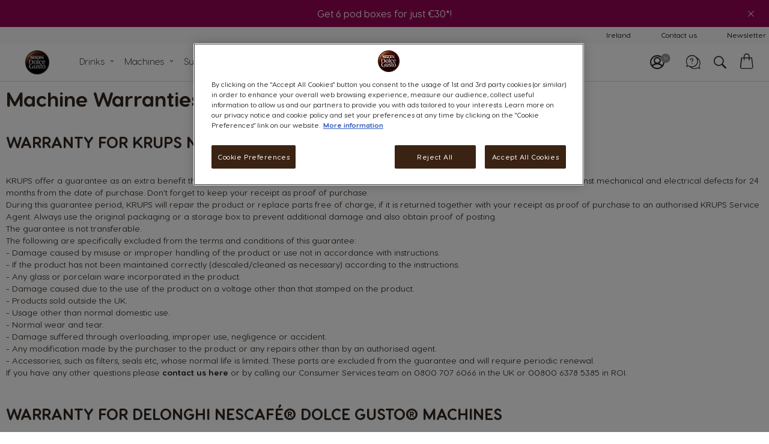

--- FILE ---
content_type: text/html; charset=UTF-8
request_url: https://www.dolce-gusto.ie/warranties
body_size: 91053
content:
<!doctype html>
<html lang="en">
    <head minify-css="0">
        <script>
    var LOCALE = 'en\u002DIE';
    var BASE_URL = 'https://www.dolce-gusto.ie/';
    var require = {
        "baseUrl": "https://www.dolce-gusto.ie/static/version1764616041/frontend/Ndg/theme-ndg/en_IE"
    };
</script>
        <meta charset="utf-8"/><script type="text/javascript">(window.NREUM||(NREUM={})).init={privacy:{cookies_enabled:true},ajax:{deny_list:["*"]},session_trace:{sampling_rate:0.0,mode:"FIXED_RATE",enabled:true,error_sampling_rate:0.0},feature_flags:["soft_nav"],distributed_tracing:{enabled:true}};(window.NREUM||(NREUM={})).loader_config={agentID:"534969760",accountID:"455671",trustKey:"1702226",xpid:"UAMCV1FSGwYAVVBWDgABUw==",licenseKey:"5685f2a8d7",applicationID:"501149165",browserID:"534969760"};;/*! For license information please see nr-loader-spa-1.308.0.min.js.LICENSE.txt */
(()=>{var e,t,r={384:(e,t,r)=>{"use strict";r.d(t,{NT:()=>a,US:()=>u,Zm:()=>o,bQ:()=>d,dV:()=>c,pV:()=>l});var n=r(6154),i=r(1863),s=r(1910);const a={beacon:"bam.nr-data.net",errorBeacon:"bam.nr-data.net"};function o(){return n.gm.NREUM||(n.gm.NREUM={}),void 0===n.gm.newrelic&&(n.gm.newrelic=n.gm.NREUM),n.gm.NREUM}function c(){let e=o();return e.o||(e.o={ST:n.gm.setTimeout,SI:n.gm.setImmediate||n.gm.setInterval,CT:n.gm.clearTimeout,XHR:n.gm.XMLHttpRequest,REQ:n.gm.Request,EV:n.gm.Event,PR:n.gm.Promise,MO:n.gm.MutationObserver,FETCH:n.gm.fetch,WS:n.gm.WebSocket},(0,s.i)(...Object.values(e.o))),e}function d(e,t){let r=o();r.initializedAgents??={},t.initializedAt={ms:(0,i.t)(),date:new Date},r.initializedAgents[e]=t}function u(e,t){o()[e]=t}function l(){return function(){let e=o();const t=e.info||{};e.info={beacon:a.beacon,errorBeacon:a.errorBeacon,...t}}(),function(){let e=o();const t=e.init||{};e.init={...t}}(),c(),function(){let e=o();const t=e.loader_config||{};e.loader_config={...t}}(),o()}},782:(e,t,r)=>{"use strict";r.d(t,{T:()=>n});const n=r(860).K7.pageViewTiming},860:(e,t,r)=>{"use strict";r.d(t,{$J:()=>u,K7:()=>c,P3:()=>d,XX:()=>i,Yy:()=>o,df:()=>s,qY:()=>n,v4:()=>a});const n="events",i="jserrors",s="browser/blobs",a="rum",o="browser/logs",c={ajax:"ajax",genericEvents:"generic_events",jserrors:i,logging:"logging",metrics:"metrics",pageAction:"page_action",pageViewEvent:"page_view_event",pageViewTiming:"page_view_timing",sessionReplay:"session_replay",sessionTrace:"session_trace",softNav:"soft_navigations",spa:"spa"},d={[c.pageViewEvent]:1,[c.pageViewTiming]:2,[c.metrics]:3,[c.jserrors]:4,[c.spa]:5,[c.ajax]:6,[c.sessionTrace]:7,[c.softNav]:8,[c.sessionReplay]:9,[c.logging]:10,[c.genericEvents]:11},u={[c.pageViewEvent]:a,[c.pageViewTiming]:n,[c.ajax]:n,[c.spa]:n,[c.softNav]:n,[c.metrics]:i,[c.jserrors]:i,[c.sessionTrace]:s,[c.sessionReplay]:s,[c.logging]:o,[c.genericEvents]:"ins"}},944:(e,t,r)=>{"use strict";r.d(t,{R:()=>i});var n=r(3241);function i(e,t){"function"==typeof console.debug&&(console.debug("New Relic Warning: https://github.com/newrelic/newrelic-browser-agent/blob/main/docs/warning-codes.md#".concat(e),t),(0,n.W)({agentIdentifier:null,drained:null,type:"data",name:"warn",feature:"warn",data:{code:e,secondary:t}}))}},993:(e,t,r)=>{"use strict";r.d(t,{A$:()=>s,ET:()=>a,TZ:()=>o,p_:()=>i});var n=r(860);const i={ERROR:"ERROR",WARN:"WARN",INFO:"INFO",DEBUG:"DEBUG",TRACE:"TRACE"},s={OFF:0,ERROR:1,WARN:2,INFO:3,DEBUG:4,TRACE:5},a="log",o=n.K7.logging},1541:(e,t,r)=>{"use strict";r.d(t,{U:()=>i,f:()=>n});const n={MFE:"MFE",BA:"BA"};function i(e,t){if(2!==t?.harvestEndpointVersion)return{};const r=t.agentRef.runtime.appMetadata.agents[0].entityGuid;return e?{"source.id":e.id,"source.name":e.name,"source.type":e.type,"parent.id":e.parent?.id||r,"parent.type":e.parent?.type||n.BA}:{"entity.guid":r,appId:t.agentRef.info.applicationID}}},1687:(e,t,r)=>{"use strict";r.d(t,{Ak:()=>d,Ze:()=>h,x3:()=>u});var n=r(3241),i=r(7836),s=r(3606),a=r(860),o=r(2646);const c={};function d(e,t){const r={staged:!1,priority:a.P3[t]||0};l(e),c[e].get(t)||c[e].set(t,r)}function u(e,t){e&&c[e]&&(c[e].get(t)&&c[e].delete(t),p(e,t,!1),c[e].size&&f(e))}function l(e){if(!e)throw new Error("agentIdentifier required");c[e]||(c[e]=new Map)}function h(e="",t="feature",r=!1){if(l(e),!e||!c[e].get(t)||r)return p(e,t);c[e].get(t).staged=!0,f(e)}function f(e){const t=Array.from(c[e]);t.every(([e,t])=>t.staged)&&(t.sort((e,t)=>e[1].priority-t[1].priority),t.forEach(([t])=>{c[e].delete(t),p(e,t)}))}function p(e,t,r=!0){const a=e?i.ee.get(e):i.ee,c=s.i.handlers;if(!a.aborted&&a.backlog&&c){if((0,n.W)({agentIdentifier:e,type:"lifecycle",name:"drain",feature:t}),r){const e=a.backlog[t],r=c[t];if(r){for(let t=0;e&&t<e.length;++t)g(e[t],r);Object.entries(r).forEach(([e,t])=>{Object.values(t||{}).forEach(t=>{t[0]?.on&&t[0]?.context()instanceof o.y&&t[0].on(e,t[1])})})}}a.isolatedBacklog||delete c[t],a.backlog[t]=null,a.emit("drain-"+t,[])}}function g(e,t){var r=e[1];Object.values(t[r]||{}).forEach(t=>{var r=e[0];if(t[0]===r){var n=t[1],i=e[3],s=e[2];n.apply(i,s)}})}},1738:(e,t,r)=>{"use strict";r.d(t,{U:()=>f,Y:()=>h});var n=r(3241),i=r(9908),s=r(1863),a=r(944),o=r(5701),c=r(3969),d=r(8362),u=r(860),l=r(4261);function h(e,t,r,s){const h=s||r;!h||h[e]&&h[e]!==d.d.prototype[e]||(h[e]=function(){(0,i.p)(c.xV,["API/"+e+"/called"],void 0,u.K7.metrics,r.ee),(0,n.W)({agentIdentifier:r.agentIdentifier,drained:!!o.B?.[r.agentIdentifier],type:"data",name:"api",feature:l.Pl+e,data:{}});try{return t.apply(this,arguments)}catch(e){(0,a.R)(23,e)}})}function f(e,t,r,n,a){const o=e.info;null===r?delete o.jsAttributes[t]:o.jsAttributes[t]=r,(a||null===r)&&(0,i.p)(l.Pl+n,[(0,s.t)(),t,r],void 0,"session",e.ee)}},1741:(e,t,r)=>{"use strict";r.d(t,{W:()=>s});var n=r(944),i=r(4261);class s{#e(e,...t){if(this[e]!==s.prototype[e])return this[e](...t);(0,n.R)(35,e)}addPageAction(e,t){return this.#e(i.hG,e,t)}register(e){return this.#e(i.eY,e)}recordCustomEvent(e,t){return this.#e(i.fF,e,t)}setPageViewName(e,t){return this.#e(i.Fw,e,t)}setCustomAttribute(e,t,r){return this.#e(i.cD,e,t,r)}noticeError(e,t){return this.#e(i.o5,e,t)}setUserId(e,t=!1){return this.#e(i.Dl,e,t)}setApplicationVersion(e){return this.#e(i.nb,e)}setErrorHandler(e){return this.#e(i.bt,e)}addRelease(e,t){return this.#e(i.k6,e,t)}log(e,t){return this.#e(i.$9,e,t)}start(){return this.#e(i.d3)}finished(e){return this.#e(i.BL,e)}recordReplay(){return this.#e(i.CH)}pauseReplay(){return this.#e(i.Tb)}addToTrace(e){return this.#e(i.U2,e)}setCurrentRouteName(e){return this.#e(i.PA,e)}interaction(e){return this.#e(i.dT,e)}wrapLogger(e,t,r){return this.#e(i.Wb,e,t,r)}measure(e,t){return this.#e(i.V1,e,t)}consent(e){return this.#e(i.Pv,e)}}},1863:(e,t,r)=>{"use strict";function n(){return Math.floor(performance.now())}r.d(t,{t:()=>n})},1910:(e,t,r)=>{"use strict";r.d(t,{i:()=>s});var n=r(944);const i=new Map;function s(...e){return e.every(e=>{if(i.has(e))return i.get(e);const t="function"==typeof e?e.toString():"",r=t.includes("[native code]"),s=t.includes("nrWrapper");return r||s||(0,n.R)(64,e?.name||t),i.set(e,r),r})}},2555:(e,t,r)=>{"use strict";r.d(t,{D:()=>o,f:()=>a});var n=r(384),i=r(8122);const s={beacon:n.NT.beacon,errorBeacon:n.NT.errorBeacon,licenseKey:void 0,applicationID:void 0,sa:void 0,queueTime:void 0,applicationTime:void 0,ttGuid:void 0,user:void 0,account:void 0,product:void 0,extra:void 0,jsAttributes:{},userAttributes:void 0,atts:void 0,transactionName:void 0,tNamePlain:void 0};function a(e){try{return!!e.licenseKey&&!!e.errorBeacon&&!!e.applicationID}catch(e){return!1}}const o=e=>(0,i.a)(e,s)},2614:(e,t,r)=>{"use strict";r.d(t,{BB:()=>a,H3:()=>n,g:()=>d,iL:()=>c,tS:()=>o,uh:()=>i,wk:()=>s});const n="NRBA",i="SESSION",s=144e5,a=18e5,o={STARTED:"session-started",PAUSE:"session-pause",RESET:"session-reset",RESUME:"session-resume",UPDATE:"session-update"},c={SAME_TAB:"same-tab",CROSS_TAB:"cross-tab"},d={OFF:0,FULL:1,ERROR:2}},2646:(e,t,r)=>{"use strict";r.d(t,{y:()=>n});class n{constructor(e){this.contextId=e}}},2843:(e,t,r)=>{"use strict";r.d(t,{G:()=>s,u:()=>i});var n=r(3878);function i(e,t=!1,r,i){(0,n.DD)("visibilitychange",function(){if(t)return void("hidden"===document.visibilityState&&e());e(document.visibilityState)},r,i)}function s(e,t,r){(0,n.sp)("pagehide",e,t,r)}},3241:(e,t,r)=>{"use strict";r.d(t,{W:()=>s});var n=r(6154);const i="newrelic";function s(e={}){try{n.gm.dispatchEvent(new CustomEvent(i,{detail:e}))}catch(e){}}},3304:(e,t,r)=>{"use strict";r.d(t,{A:()=>s});var n=r(7836);const i=()=>{const e=new WeakSet;return(t,r)=>{if("object"==typeof r&&null!==r){if(e.has(r))return;e.add(r)}return r}};function s(e){try{return JSON.stringify(e,i())??""}catch(e){try{n.ee.emit("internal-error",[e])}catch(e){}return""}}},3333:(e,t,r)=>{"use strict";r.d(t,{$v:()=>u,TZ:()=>n,Xh:()=>c,Zp:()=>i,kd:()=>d,mq:()=>o,nf:()=>a,qN:()=>s});const n=r(860).K7.genericEvents,i=["auxclick","click","copy","keydown","paste","scrollend"],s=["focus","blur"],a=4,o=1e3,c=2e3,d=["PageAction","UserAction","BrowserPerformance"],u={RESOURCES:"experimental.resources",REGISTER:"register"}},3434:(e,t,r)=>{"use strict";r.d(t,{Jt:()=>s,YM:()=>d});var n=r(7836),i=r(5607);const s="nr@original:".concat(i.W),a=50;var o=Object.prototype.hasOwnProperty,c=!1;function d(e,t){return e||(e=n.ee),r.inPlace=function(e,t,n,i,s){n||(n="");const a="-"===n.charAt(0);for(let o=0;o<t.length;o++){const c=t[o],d=e[c];l(d)||(e[c]=r(d,a?c+n:n,i,c,s))}},r.flag=s,r;function r(t,r,n,c,d){return l(t)?t:(r||(r=""),nrWrapper[s]=t,function(e,t,r){if(Object.defineProperty&&Object.keys)try{return Object.keys(e).forEach(function(r){Object.defineProperty(t,r,{get:function(){return e[r]},set:function(t){return e[r]=t,t}})}),t}catch(e){u([e],r)}for(var n in e)o.call(e,n)&&(t[n]=e[n])}(t,nrWrapper,e),nrWrapper);function nrWrapper(){var s,o,l,h;let f;try{o=this,s=[...arguments],l="function"==typeof n?n(s,o):n||{}}catch(t){u([t,"",[s,o,c],l],e)}i(r+"start",[s,o,c],l,d);const p=performance.now();let g;try{return h=t.apply(o,s),g=performance.now(),h}catch(e){throw g=performance.now(),i(r+"err",[s,o,e],l,d),f=e,f}finally{const e=g-p,t={start:p,end:g,duration:e,isLongTask:e>=a,methodName:c,thrownError:f};t.isLongTask&&i("long-task",[t,o],l,d),i(r+"end",[s,o,h],l,d)}}}function i(r,n,i,s){if(!c||t){var a=c;c=!0;try{e.emit(r,n,i,t,s)}catch(t){u([t,r,n,i],e)}c=a}}}function u(e,t){t||(t=n.ee);try{t.emit("internal-error",e)}catch(e){}}function l(e){return!(e&&"function"==typeof e&&e.apply&&!e[s])}},3606:(e,t,r)=>{"use strict";r.d(t,{i:()=>s});var n=r(9908);s.on=a;var i=s.handlers={};function s(e,t,r,s){a(s||n.d,i,e,t,r)}function a(e,t,r,i,s){s||(s="feature"),e||(e=n.d);var a=t[s]=t[s]||{};(a[r]=a[r]||[]).push([e,i])}},3738:(e,t,r)=>{"use strict";r.d(t,{He:()=>i,Kp:()=>o,Lc:()=>d,Rz:()=>u,TZ:()=>n,bD:()=>s,d3:()=>a,jx:()=>l,sl:()=>h,uP:()=>c});const n=r(860).K7.sessionTrace,i="bstResource",s="resource",a="-start",o="-end",c="fn"+a,d="fn"+o,u="pushState",l=1e3,h=3e4},3785:(e,t,r)=>{"use strict";r.d(t,{R:()=>c,b:()=>d});var n=r(9908),i=r(1863),s=r(860),a=r(3969),o=r(993);function c(e,t,r={},c=o.p_.INFO,d=!0,u,l=(0,i.t)()){(0,n.p)(a.xV,["API/logging/".concat(c.toLowerCase(),"/called")],void 0,s.K7.metrics,e),(0,n.p)(o.ET,[l,t,r,c,d,u],void 0,s.K7.logging,e)}function d(e){return"string"==typeof e&&Object.values(o.p_).some(t=>t===e.toUpperCase().trim())}},3878:(e,t,r)=>{"use strict";function n(e,t){return{capture:e,passive:!1,signal:t}}function i(e,t,r=!1,i){window.addEventListener(e,t,n(r,i))}function s(e,t,r=!1,i){document.addEventListener(e,t,n(r,i))}r.d(t,{DD:()=>s,jT:()=>n,sp:()=>i})},3962:(e,t,r)=>{"use strict";r.d(t,{AM:()=>a,O2:()=>l,OV:()=>s,Qu:()=>h,TZ:()=>c,ih:()=>f,pP:()=>o,t1:()=>u,tC:()=>i,wD:()=>d});var n=r(860);const i=["click","keydown","submit"],s="popstate",a="api",o="initialPageLoad",c=n.K7.softNav,d=5e3,u=500,l={INITIAL_PAGE_LOAD:"",ROUTE_CHANGE:1,UNSPECIFIED:2},h={INTERACTION:1,AJAX:2,CUSTOM_END:3,CUSTOM_TRACER:4},f={IP:"in progress",PF:"pending finish",FIN:"finished",CAN:"cancelled"}},3969:(e,t,r)=>{"use strict";r.d(t,{TZ:()=>n,XG:()=>o,rs:()=>i,xV:()=>a,z_:()=>s});const n=r(860).K7.metrics,i="sm",s="cm",a="storeSupportabilityMetrics",o="storeEventMetrics"},4234:(e,t,r)=>{"use strict";r.d(t,{W:()=>s});var n=r(7836),i=r(1687);class s{constructor(e,t){this.agentIdentifier=e,this.ee=n.ee.get(e),this.featureName=t,this.blocked=!1}deregisterDrain(){(0,i.x3)(this.agentIdentifier,this.featureName)}}},4261:(e,t,r)=>{"use strict";r.d(t,{$9:()=>u,BL:()=>c,CH:()=>p,Dl:()=>R,Fw:()=>w,PA:()=>v,Pl:()=>n,Pv:()=>A,Tb:()=>h,U2:()=>a,V1:()=>E,Wb:()=>T,bt:()=>y,cD:()=>b,d3:()=>x,dT:()=>d,eY:()=>g,fF:()=>f,hG:()=>s,hw:()=>i,k6:()=>o,nb:()=>m,o5:()=>l});const n="api-",i=n+"ixn-",s="addPageAction",a="addToTrace",o="addRelease",c="finished",d="interaction",u="log",l="noticeError",h="pauseReplay",f="recordCustomEvent",p="recordReplay",g="register",m="setApplicationVersion",v="setCurrentRouteName",b="setCustomAttribute",y="setErrorHandler",w="setPageViewName",R="setUserId",x="start",T="wrapLogger",E="measure",A="consent"},5205:(e,t,r)=>{"use strict";r.d(t,{j:()=>S});var n=r(384),i=r(1741);var s=r(2555),a=r(3333);const o=e=>{if(!e||"string"!=typeof e)return!1;try{document.createDocumentFragment().querySelector(e)}catch{return!1}return!0};var c=r(2614),d=r(944),u=r(8122);const l="[data-nr-mask]",h=e=>(0,u.a)(e,(()=>{const e={feature_flags:[],experimental:{allow_registered_children:!1,resources:!1},mask_selector:"*",block_selector:"[data-nr-block]",mask_input_options:{color:!1,date:!1,"datetime-local":!1,email:!1,month:!1,number:!1,range:!1,search:!1,tel:!1,text:!1,time:!1,url:!1,week:!1,textarea:!1,select:!1,password:!0}};return{ajax:{deny_list:void 0,block_internal:!0,enabled:!0,autoStart:!0},api:{get allow_registered_children(){return e.feature_flags.includes(a.$v.REGISTER)||e.experimental.allow_registered_children},set allow_registered_children(t){e.experimental.allow_registered_children=t},duplicate_registered_data:!1},browser_consent_mode:{enabled:!1},distributed_tracing:{enabled:void 0,exclude_newrelic_header:void 0,cors_use_newrelic_header:void 0,cors_use_tracecontext_headers:void 0,allowed_origins:void 0},get feature_flags(){return e.feature_flags},set feature_flags(t){e.feature_flags=t},generic_events:{enabled:!0,autoStart:!0},harvest:{interval:30},jserrors:{enabled:!0,autoStart:!0},logging:{enabled:!0,autoStart:!0},metrics:{enabled:!0,autoStart:!0},obfuscate:void 0,page_action:{enabled:!0},page_view_event:{enabled:!0,autoStart:!0},page_view_timing:{enabled:!0,autoStart:!0},performance:{capture_marks:!1,capture_measures:!1,capture_detail:!0,resources:{get enabled(){return e.feature_flags.includes(a.$v.RESOURCES)||e.experimental.resources},set enabled(t){e.experimental.resources=t},asset_types:[],first_party_domains:[],ignore_newrelic:!0}},privacy:{cookies_enabled:!0},proxy:{assets:void 0,beacon:void 0},session:{expiresMs:c.wk,inactiveMs:c.BB},session_replay:{autoStart:!0,enabled:!1,preload:!1,sampling_rate:10,error_sampling_rate:100,collect_fonts:!1,inline_images:!1,fix_stylesheets:!0,mask_all_inputs:!0,get mask_text_selector(){return e.mask_selector},set mask_text_selector(t){o(t)?e.mask_selector="".concat(t,",").concat(l):""===t||null===t?e.mask_selector=l:(0,d.R)(5,t)},get block_class(){return"nr-block"},get ignore_class(){return"nr-ignore"},get mask_text_class(){return"nr-mask"},get block_selector(){return e.block_selector},set block_selector(t){o(t)?e.block_selector+=",".concat(t):""!==t&&(0,d.R)(6,t)},get mask_input_options(){return e.mask_input_options},set mask_input_options(t){t&&"object"==typeof t?e.mask_input_options={...t,password:!0}:(0,d.R)(7,t)}},session_trace:{enabled:!0,autoStart:!0},soft_navigations:{enabled:!0,autoStart:!0},spa:{enabled:!0,autoStart:!0},ssl:void 0,user_actions:{enabled:!0,elementAttributes:["id","className","tagName","type"]}}})());var f=r(6154),p=r(9324);let g=0;const m={buildEnv:p.F3,distMethod:p.Xs,version:p.xv,originTime:f.WN},v={consented:!1},b={appMetadata:{},get consented(){return this.session?.state?.consent||v.consented},set consented(e){v.consented=e},customTransaction:void 0,denyList:void 0,disabled:!1,harvester:void 0,isolatedBacklog:!1,isRecording:!1,loaderType:void 0,maxBytes:3e4,obfuscator:void 0,onerror:void 0,ptid:void 0,releaseIds:{},session:void 0,timeKeeper:void 0,registeredEntities:[],jsAttributesMetadata:{bytes:0},get harvestCount(){return++g}},y=e=>{const t=(0,u.a)(e,b),r=Object.keys(m).reduce((e,t)=>(e[t]={value:m[t],writable:!1,configurable:!0,enumerable:!0},e),{});return Object.defineProperties(t,r)};var w=r(5701);const R=e=>{const t=e.startsWith("http");e+="/",r.p=t?e:"https://"+e};var x=r(7836),T=r(3241);const E={accountID:void 0,trustKey:void 0,agentID:void 0,licenseKey:void 0,applicationID:void 0,xpid:void 0},A=e=>(0,u.a)(e,E),_=new Set;function S(e,t={},r,a){let{init:o,info:c,loader_config:d,runtime:u={},exposed:l=!0}=t;if(!c){const e=(0,n.pV)();o=e.init,c=e.info,d=e.loader_config}e.init=h(o||{}),e.loader_config=A(d||{}),c.jsAttributes??={},f.bv&&(c.jsAttributes.isWorker=!0),e.info=(0,s.D)(c);const p=e.init,g=[c.beacon,c.errorBeacon];_.has(e.agentIdentifier)||(p.proxy.assets&&(R(p.proxy.assets),g.push(p.proxy.assets)),p.proxy.beacon&&g.push(p.proxy.beacon),e.beacons=[...g],function(e){const t=(0,n.pV)();Object.getOwnPropertyNames(i.W.prototype).forEach(r=>{const n=i.W.prototype[r];if("function"!=typeof n||"constructor"===n)return;let s=t[r];e[r]&&!1!==e.exposed&&"micro-agent"!==e.runtime?.loaderType&&(t[r]=(...t)=>{const n=e[r](...t);return s?s(...t):n})})}(e),(0,n.US)("activatedFeatures",w.B)),u.denyList=[...p.ajax.deny_list||[],...p.ajax.block_internal?g:[]],u.ptid=e.agentIdentifier,u.loaderType=r,e.runtime=y(u),_.has(e.agentIdentifier)||(e.ee=x.ee.get(e.agentIdentifier),e.exposed=l,(0,T.W)({agentIdentifier:e.agentIdentifier,drained:!!w.B?.[e.agentIdentifier],type:"lifecycle",name:"initialize",feature:void 0,data:e.config})),_.add(e.agentIdentifier)}},5270:(e,t,r)=>{"use strict";r.d(t,{Aw:()=>a,SR:()=>s,rF:()=>o});var n=r(384),i=r(7767);function s(e){return!!(0,n.dV)().o.MO&&(0,i.V)(e)&&!0===e?.session_trace.enabled}function a(e){return!0===e?.session_replay.preload&&s(e)}function o(e,t){try{if("string"==typeof t?.type){if("password"===t.type.toLowerCase())return"*".repeat(e?.length||0);if(void 0!==t?.dataset?.nrUnmask||t?.classList?.contains("nr-unmask"))return e}}catch(e){}return"string"==typeof e?e.replace(/[\S]/g,"*"):"*".repeat(e?.length||0)}},5289:(e,t,r)=>{"use strict";r.d(t,{GG:()=>a,Qr:()=>c,sB:()=>o});var n=r(3878),i=r(6389);function s(){return"undefined"==typeof document||"complete"===document.readyState}function a(e,t){if(s())return e();const r=(0,i.J)(e),a=setInterval(()=>{s()&&(clearInterval(a),r())},500);(0,n.sp)("load",r,t)}function o(e){if(s())return e();(0,n.DD)("DOMContentLoaded",e)}function c(e){if(s())return e();(0,n.sp)("popstate",e)}},5607:(e,t,r)=>{"use strict";r.d(t,{W:()=>n});const n=(0,r(9566).bz)()},5701:(e,t,r)=>{"use strict";r.d(t,{B:()=>s,t:()=>a});var n=r(3241);const i=new Set,s={};function a(e,t){const r=t.agentIdentifier;s[r]??={},e&&"object"==typeof e&&(i.has(r)||(t.ee.emit("rumresp",[e]),s[r]=e,i.add(r),(0,n.W)({agentIdentifier:r,loaded:!0,drained:!0,type:"lifecycle",name:"load",feature:void 0,data:e})))}},6154:(e,t,r)=>{"use strict";r.d(t,{OF:()=>d,RI:()=>i,WN:()=>h,bv:()=>s,eN:()=>f,gm:()=>a,lR:()=>l,m:()=>c,mw:()=>o,sb:()=>u});var n=r(1863);const i="undefined"!=typeof window&&!!window.document,s="undefined"!=typeof WorkerGlobalScope&&("undefined"!=typeof self&&self instanceof WorkerGlobalScope&&self.navigator instanceof WorkerNavigator||"undefined"!=typeof globalThis&&globalThis instanceof WorkerGlobalScope&&globalThis.navigator instanceof WorkerNavigator),a=i?window:"undefined"!=typeof WorkerGlobalScope&&("undefined"!=typeof self&&self instanceof WorkerGlobalScope&&self||"undefined"!=typeof globalThis&&globalThis instanceof WorkerGlobalScope&&globalThis),o=Boolean("hidden"===a?.document?.visibilityState),c=""+a?.location,d=/iPad|iPhone|iPod/.test(a.navigator?.userAgent),u=d&&"undefined"==typeof SharedWorker,l=(()=>{const e=a.navigator?.userAgent?.match(/Firefox[/\s](\d+\.\d+)/);return Array.isArray(e)&&e.length>=2?+e[1]:0})(),h=Date.now()-(0,n.t)(),f=()=>"undefined"!=typeof PerformanceNavigationTiming&&a?.performance?.getEntriesByType("navigation")?.[0]?.responseStart},6344:(e,t,r)=>{"use strict";r.d(t,{BB:()=>u,Qb:()=>l,TZ:()=>i,Ug:()=>a,Vh:()=>s,_s:()=>o,bc:()=>d,yP:()=>c});var n=r(2614);const i=r(860).K7.sessionReplay,s="errorDuringReplay",a=.12,o={DomContentLoaded:0,Load:1,FullSnapshot:2,IncrementalSnapshot:3,Meta:4,Custom:5},c={[n.g.ERROR]:15e3,[n.g.FULL]:3e5,[n.g.OFF]:0},d={RESET:{message:"Session was reset",sm:"Reset"},IMPORT:{message:"Recorder failed to import",sm:"Import"},TOO_MANY:{message:"429: Too Many Requests",sm:"Too-Many"},TOO_BIG:{message:"Payload was too large",sm:"Too-Big"},CROSS_TAB:{message:"Session Entity was set to OFF on another tab",sm:"Cross-Tab"},ENTITLEMENTS:{message:"Session Replay is not allowed and will not be started",sm:"Entitlement"}},u=5e3,l={API:"api",RESUME:"resume",SWITCH_TO_FULL:"switchToFull",INITIALIZE:"initialize",PRELOAD:"preload"}},6389:(e,t,r)=>{"use strict";function n(e,t=500,r={}){const n=r?.leading||!1;let i;return(...r)=>{n&&void 0===i&&(e.apply(this,r),i=setTimeout(()=>{i=clearTimeout(i)},t)),n||(clearTimeout(i),i=setTimeout(()=>{e.apply(this,r)},t))}}function i(e){let t=!1;return(...r)=>{t||(t=!0,e.apply(this,r))}}r.d(t,{J:()=>i,s:()=>n})},6630:(e,t,r)=>{"use strict";r.d(t,{T:()=>n});const n=r(860).K7.pageViewEvent},6774:(e,t,r)=>{"use strict";r.d(t,{T:()=>n});const n=r(860).K7.jserrors},7295:(e,t,r)=>{"use strict";r.d(t,{Xv:()=>a,gX:()=>i,iW:()=>s});var n=[];function i(e){if(!e||s(e))return!1;if(0===n.length)return!0;if("*"===n[0].hostname)return!1;for(var t=0;t<n.length;t++){var r=n[t];if(r.hostname.test(e.hostname)&&r.pathname.test(e.pathname))return!1}return!0}function s(e){return void 0===e.hostname}function a(e){if(n=[],e&&e.length)for(var t=0;t<e.length;t++){let r=e[t];if(!r)continue;if("*"===r)return void(n=[{hostname:"*"}]);0===r.indexOf("http://")?r=r.substring(7):0===r.indexOf("https://")&&(r=r.substring(8));const i=r.indexOf("/");let s,a;i>0?(s=r.substring(0,i),a=r.substring(i)):(s=r,a="*");let[c]=s.split(":");n.push({hostname:o(c),pathname:o(a,!0)})}}function o(e,t=!1){const r=e.replace(/[.+?^${}()|[\]\\]/g,e=>"\\"+e).replace(/\*/g,".*?");return new RegExp((t?"^":"")+r+"$")}},7485:(e,t,r)=>{"use strict";r.d(t,{D:()=>i});var n=r(6154);function i(e){if(0===(e||"").indexOf("data:"))return{protocol:"data"};try{const t=new URL(e,location.href),r={port:t.port,hostname:t.hostname,pathname:t.pathname,search:t.search,protocol:t.protocol.slice(0,t.protocol.indexOf(":")),sameOrigin:t.protocol===n.gm?.location?.protocol&&t.host===n.gm?.location?.host};return r.port&&""!==r.port||("http:"===t.protocol&&(r.port="80"),"https:"===t.protocol&&(r.port="443")),r.pathname&&""!==r.pathname?r.pathname.startsWith("/")||(r.pathname="/".concat(r.pathname)):r.pathname="/",r}catch(e){return{}}}},7699:(e,t,r)=>{"use strict";r.d(t,{It:()=>s,KC:()=>o,No:()=>i,qh:()=>a});var n=r(860);const i=16e3,s=1e6,a="SESSION_ERROR",o={[n.K7.logging]:!0,[n.K7.genericEvents]:!1,[n.K7.jserrors]:!1,[n.K7.ajax]:!1}},7767:(e,t,r)=>{"use strict";r.d(t,{V:()=>i});var n=r(6154);const i=e=>n.RI&&!0===e?.privacy.cookies_enabled},7836:(e,t,r)=>{"use strict";r.d(t,{P:()=>o,ee:()=>c});var n=r(384),i=r(8990),s=r(2646),a=r(5607);const o="nr@context:".concat(a.W),c=function e(t,r){var n={},a={},u={},l=!1;try{l=16===r.length&&d.initializedAgents?.[r]?.runtime.isolatedBacklog}catch(e){}var h={on:p,addEventListener:p,removeEventListener:function(e,t){var r=n[e];if(!r)return;for(var i=0;i<r.length;i++)r[i]===t&&r.splice(i,1)},emit:function(e,r,n,i,s){!1!==s&&(s=!0);if(c.aborted&&!i)return;t&&s&&t.emit(e,r,n);var o=f(n);g(e).forEach(e=>{e.apply(o,r)});var d=v()[a[e]];d&&d.push([h,e,r,o]);return o},get:m,listeners:g,context:f,buffer:function(e,t){const r=v();if(t=t||"feature",h.aborted)return;Object.entries(e||{}).forEach(([e,n])=>{a[n]=t,t in r||(r[t]=[])})},abort:function(){h._aborted=!0,Object.keys(h.backlog).forEach(e=>{delete h.backlog[e]})},isBuffering:function(e){return!!v()[a[e]]},debugId:r,backlog:l?{}:t&&"object"==typeof t.backlog?t.backlog:{},isolatedBacklog:l};return Object.defineProperty(h,"aborted",{get:()=>{let e=h._aborted||!1;return e||(t&&(e=t.aborted),e)}}),h;function f(e){return e&&e instanceof s.y?e:e?(0,i.I)(e,o,()=>new s.y(o)):new s.y(o)}function p(e,t){n[e]=g(e).concat(t)}function g(e){return n[e]||[]}function m(t){return u[t]=u[t]||e(h,t)}function v(){return h.backlog}}(void 0,"globalEE"),d=(0,n.Zm)();d.ee||(d.ee=c)},8122:(e,t,r)=>{"use strict";r.d(t,{a:()=>i});var n=r(944);function i(e,t){try{if(!e||"object"!=typeof e)return(0,n.R)(3);if(!t||"object"!=typeof t)return(0,n.R)(4);const r=Object.create(Object.getPrototypeOf(t),Object.getOwnPropertyDescriptors(t)),s=0===Object.keys(r).length?e:r;for(let a in s)if(void 0!==e[a])try{if(null===e[a]){r[a]=null;continue}Array.isArray(e[a])&&Array.isArray(t[a])?r[a]=Array.from(new Set([...e[a],...t[a]])):"object"==typeof e[a]&&"object"==typeof t[a]?r[a]=i(e[a],t[a]):r[a]=e[a]}catch(e){r[a]||(0,n.R)(1,e)}return r}catch(e){(0,n.R)(2,e)}}},8139:(e,t,r)=>{"use strict";r.d(t,{u:()=>h});var n=r(7836),i=r(3434),s=r(8990),a=r(6154);const o={},c=a.gm.XMLHttpRequest,d="addEventListener",u="removeEventListener",l="nr@wrapped:".concat(n.P);function h(e){var t=function(e){return(e||n.ee).get("events")}(e);if(o[t.debugId]++)return t;o[t.debugId]=1;var r=(0,i.YM)(t,!0);function h(e){r.inPlace(e,[d,u],"-",p)}function p(e,t){return e[1]}return"getPrototypeOf"in Object&&(a.RI&&f(document,h),c&&f(c.prototype,h),f(a.gm,h)),t.on(d+"-start",function(e,t){var n=e[1];if(null!==n&&("function"==typeof n||"object"==typeof n)&&"newrelic"!==e[0]){var i=(0,s.I)(n,l,function(){var e={object:function(){if("function"!=typeof n.handleEvent)return;return n.handleEvent.apply(n,arguments)},function:n}[typeof n];return e?r(e,"fn-",null,e.name||"anonymous"):n});this.wrapped=e[1]=i}}),t.on(u+"-start",function(e){e[1]=this.wrapped||e[1]}),t}function f(e,t,...r){let n=e;for(;"object"==typeof n&&!Object.prototype.hasOwnProperty.call(n,d);)n=Object.getPrototypeOf(n);n&&t(n,...r)}},8362:(e,t,r)=>{"use strict";r.d(t,{d:()=>s});var n=r(9566),i=r(1741);class s extends i.W{agentIdentifier=(0,n.LA)(16)}},8374:(e,t,r)=>{r.nc=(()=>{try{return document?.currentScript?.nonce}catch(e){}return""})()},8990:(e,t,r)=>{"use strict";r.d(t,{I:()=>i});var n=Object.prototype.hasOwnProperty;function i(e,t,r){if(n.call(e,t))return e[t];var i=r();if(Object.defineProperty&&Object.keys)try{return Object.defineProperty(e,t,{value:i,writable:!0,enumerable:!1}),i}catch(e){}return e[t]=i,i}},9119:(e,t,r)=>{"use strict";r.d(t,{L:()=>s});var n=/([^?#]*)[^#]*(#[^?]*|$).*/,i=/([^?#]*)().*/;function s(e,t){return e?e.replace(t?n:i,"$1$2"):e}},9300:(e,t,r)=>{"use strict";r.d(t,{T:()=>n});const n=r(860).K7.ajax},9324:(e,t,r)=>{"use strict";r.d(t,{AJ:()=>a,F3:()=>i,Xs:()=>s,Yq:()=>o,xv:()=>n});const n="1.308.0",i="PROD",s="CDN",a="@newrelic/rrweb",o="1.0.1"},9566:(e,t,r)=>{"use strict";r.d(t,{LA:()=>o,ZF:()=>c,bz:()=>a,el:()=>d});var n=r(6154);const i="xxxxxxxx-xxxx-4xxx-yxxx-xxxxxxxxxxxx";function s(e,t){return e?15&e[t]:16*Math.random()|0}function a(){const e=n.gm?.crypto||n.gm?.msCrypto;let t,r=0;return e&&e.getRandomValues&&(t=e.getRandomValues(new Uint8Array(30))),i.split("").map(e=>"x"===e?s(t,r++).toString(16):"y"===e?(3&s()|8).toString(16):e).join("")}function o(e){const t=n.gm?.crypto||n.gm?.msCrypto;let r,i=0;t&&t.getRandomValues&&(r=t.getRandomValues(new Uint8Array(e)));const a=[];for(var o=0;o<e;o++)a.push(s(r,i++).toString(16));return a.join("")}function c(){return o(16)}function d(){return o(32)}},9908:(e,t,r)=>{"use strict";r.d(t,{d:()=>n,p:()=>i});var n=r(7836).ee.get("handle");function i(e,t,r,i,s){s?(s.buffer([e],i),s.emit(e,t,r)):(n.buffer([e],i),n.emit(e,t,r))}}},n={};function i(e){var t=n[e];if(void 0!==t)return t.exports;var s=n[e]={exports:{}};return r[e](s,s.exports,i),s.exports}i.m=r,i.d=(e,t)=>{for(var r in t)i.o(t,r)&&!i.o(e,r)&&Object.defineProperty(e,r,{enumerable:!0,get:t[r]})},i.f={},i.e=e=>Promise.all(Object.keys(i.f).reduce((t,r)=>(i.f[r](e,t),t),[])),i.u=e=>({212:"nr-spa-compressor",249:"nr-spa-recorder",478:"nr-spa"}[e]+"-1.308.0.min.js"),i.o=(e,t)=>Object.prototype.hasOwnProperty.call(e,t),e={},t="NRBA-1.308.0.PROD:",i.l=(r,n,s,a)=>{if(e[r])e[r].push(n);else{var o,c;if(void 0!==s)for(var d=document.getElementsByTagName("script"),u=0;u<d.length;u++){var l=d[u];if(l.getAttribute("src")==r||l.getAttribute("data-webpack")==t+s){o=l;break}}if(!o){c=!0;var h={478:"sha512-RSfSVnmHk59T/uIPbdSE0LPeqcEdF4/+XhfJdBuccH5rYMOEZDhFdtnh6X6nJk7hGpzHd9Ujhsy7lZEz/ORYCQ==",249:"sha512-ehJXhmntm85NSqW4MkhfQqmeKFulra3klDyY0OPDUE+sQ3GokHlPh1pmAzuNy//3j4ac6lzIbmXLvGQBMYmrkg==",212:"sha512-B9h4CR46ndKRgMBcK+j67uSR2RCnJfGefU+A7FrgR/k42ovXy5x/MAVFiSvFxuVeEk/pNLgvYGMp1cBSK/G6Fg=="};(o=document.createElement("script")).charset="utf-8",i.nc&&o.setAttribute("nonce",i.nc),o.setAttribute("data-webpack",t+s),o.src=r,0!==o.src.indexOf(window.location.origin+"/")&&(o.crossOrigin="anonymous"),h[a]&&(o.integrity=h[a])}e[r]=[n];var f=(t,n)=>{o.onerror=o.onload=null,clearTimeout(p);var i=e[r];if(delete e[r],o.parentNode&&o.parentNode.removeChild(o),i&&i.forEach(e=>e(n)),t)return t(n)},p=setTimeout(f.bind(null,void 0,{type:"timeout",target:o}),12e4);o.onerror=f.bind(null,o.onerror),o.onload=f.bind(null,o.onload),c&&document.head.appendChild(o)}},i.r=e=>{"undefined"!=typeof Symbol&&Symbol.toStringTag&&Object.defineProperty(e,Symbol.toStringTag,{value:"Module"}),Object.defineProperty(e,"__esModule",{value:!0})},i.p="https://js-agent.newrelic.com/",(()=>{var e={38:0,788:0};i.f.j=(t,r)=>{var n=i.o(e,t)?e[t]:void 0;if(0!==n)if(n)r.push(n[2]);else{var s=new Promise((r,i)=>n=e[t]=[r,i]);r.push(n[2]=s);var a=i.p+i.u(t),o=new Error;i.l(a,r=>{if(i.o(e,t)&&(0!==(n=e[t])&&(e[t]=void 0),n)){var s=r&&("load"===r.type?"missing":r.type),a=r&&r.target&&r.target.src;o.message="Loading chunk "+t+" failed: ("+s+": "+a+")",o.name="ChunkLoadError",o.type=s,o.request=a,n[1](o)}},"chunk-"+t,t)}};var t=(t,r)=>{var n,s,[a,o,c]=r,d=0;if(a.some(t=>0!==e[t])){for(n in o)i.o(o,n)&&(i.m[n]=o[n]);if(c)c(i)}for(t&&t(r);d<a.length;d++)s=a[d],i.o(e,s)&&e[s]&&e[s][0](),e[s]=0},r=self["webpackChunk:NRBA-1.308.0.PROD"]=self["webpackChunk:NRBA-1.308.0.PROD"]||[];r.forEach(t.bind(null,0)),r.push=t.bind(null,r.push.bind(r))})(),(()=>{"use strict";i(8374);var e=i(8362),t=i(860);const r=Object.values(t.K7);var n=i(5205);var s=i(9908),a=i(1863),o=i(4261),c=i(1738);var d=i(1687),u=i(4234),l=i(5289),h=i(6154),f=i(944),p=i(5270),g=i(7767),m=i(6389),v=i(7699);class b extends u.W{constructor(e,t){super(e.agentIdentifier,t),this.agentRef=e,this.abortHandler=void 0,this.featAggregate=void 0,this.loadedSuccessfully=void 0,this.onAggregateImported=new Promise(e=>{this.loadedSuccessfully=e}),this.deferred=Promise.resolve(),!1===e.init[this.featureName].autoStart?this.deferred=new Promise((t,r)=>{this.ee.on("manual-start-all",(0,m.J)(()=>{(0,d.Ak)(e.agentIdentifier,this.featureName),t()}))}):(0,d.Ak)(e.agentIdentifier,t)}importAggregator(e,t,r={}){if(this.featAggregate)return;const n=async()=>{let n;await this.deferred;try{if((0,g.V)(e.init)){const{setupAgentSession:t}=await i.e(478).then(i.bind(i,8766));n=t(e)}}catch(e){(0,f.R)(20,e),this.ee.emit("internal-error",[e]),(0,s.p)(v.qh,[e],void 0,this.featureName,this.ee)}try{if(!this.#t(this.featureName,n,e.init))return(0,d.Ze)(this.agentIdentifier,this.featureName),void this.loadedSuccessfully(!1);const{Aggregate:i}=await t();this.featAggregate=new i(e,r),e.runtime.harvester.initializedAggregates.push(this.featAggregate),this.loadedSuccessfully(!0)}catch(e){(0,f.R)(34,e),this.abortHandler?.(),(0,d.Ze)(this.agentIdentifier,this.featureName,!0),this.loadedSuccessfully(!1),this.ee&&this.ee.abort()}};h.RI?(0,l.GG)(()=>n(),!0):n()}#t(e,r,n){if(this.blocked)return!1;switch(e){case t.K7.sessionReplay:return(0,p.SR)(n)&&!!r;case t.K7.sessionTrace:return!!r;default:return!0}}}var y=i(6630),w=i(2614),R=i(3241);class x extends b{static featureName=y.T;constructor(e){var t;super(e,y.T),this.setupInspectionEvents(e.agentIdentifier),t=e,(0,c.Y)(o.Fw,function(e,r){"string"==typeof e&&("/"!==e.charAt(0)&&(e="/"+e),t.runtime.customTransaction=(r||"http://custom.transaction")+e,(0,s.p)(o.Pl+o.Fw,[(0,a.t)()],void 0,void 0,t.ee))},t),this.importAggregator(e,()=>i.e(478).then(i.bind(i,2467)))}setupInspectionEvents(e){const t=(t,r)=>{t&&(0,R.W)({agentIdentifier:e,timeStamp:t.timeStamp,loaded:"complete"===t.target.readyState,type:"window",name:r,data:t.target.location+""})};(0,l.sB)(e=>{t(e,"DOMContentLoaded")}),(0,l.GG)(e=>{t(e,"load")}),(0,l.Qr)(e=>{t(e,"navigate")}),this.ee.on(w.tS.UPDATE,(t,r)=>{(0,R.W)({agentIdentifier:e,type:"lifecycle",name:"session",data:r})})}}var T=i(384);class E extends e.d{constructor(e){var t;(super(),h.gm)?(this.features={},(0,T.bQ)(this.agentIdentifier,this),this.desiredFeatures=new Set(e.features||[]),this.desiredFeatures.add(x),(0,n.j)(this,e,e.loaderType||"agent"),t=this,(0,c.Y)(o.cD,function(e,r,n=!1){if("string"==typeof e){if(["string","number","boolean"].includes(typeof r)||null===r)return(0,c.U)(t,e,r,o.cD,n);(0,f.R)(40,typeof r)}else(0,f.R)(39,typeof e)},t),function(e){(0,c.Y)(o.Dl,function(t,r=!1){if("string"!=typeof t&&null!==t)return void(0,f.R)(41,typeof t);const n=e.info.jsAttributes["enduser.id"];r&&null!=n&&n!==t?(0,s.p)(o.Pl+"setUserIdAndResetSession",[t],void 0,"session",e.ee):(0,c.U)(e,"enduser.id",t,o.Dl,!0)},e)}(this),function(e){(0,c.Y)(o.nb,function(t){if("string"==typeof t||null===t)return(0,c.U)(e,"application.version",t,o.nb,!1);(0,f.R)(42,typeof t)},e)}(this),function(e){(0,c.Y)(o.d3,function(){e.ee.emit("manual-start-all")},e)}(this),function(e){(0,c.Y)(o.Pv,function(t=!0){if("boolean"==typeof t){if((0,s.p)(o.Pl+o.Pv,[t],void 0,"session",e.ee),e.runtime.consented=t,t){const t=e.features.page_view_event;t.onAggregateImported.then(e=>{const r=t.featAggregate;e&&!r.sentRum&&r.sendRum()})}}else(0,f.R)(65,typeof t)},e)}(this),this.run()):(0,f.R)(21)}get config(){return{info:this.info,init:this.init,loader_config:this.loader_config,runtime:this.runtime}}get api(){return this}run(){try{const e=function(e){const t={};return r.forEach(r=>{t[r]=!!e[r]?.enabled}),t}(this.init),n=[...this.desiredFeatures];n.sort((e,r)=>t.P3[e.featureName]-t.P3[r.featureName]),n.forEach(r=>{if(!e[r.featureName]&&r.featureName!==t.K7.pageViewEvent)return;if(r.featureName===t.K7.spa)return void(0,f.R)(67);const n=function(e){switch(e){case t.K7.ajax:return[t.K7.jserrors];case t.K7.sessionTrace:return[t.K7.ajax,t.K7.pageViewEvent];case t.K7.sessionReplay:return[t.K7.sessionTrace];case t.K7.pageViewTiming:return[t.K7.pageViewEvent];default:return[]}}(r.featureName).filter(e=>!(e in this.features));n.length>0&&(0,f.R)(36,{targetFeature:r.featureName,missingDependencies:n}),this.features[r.featureName]=new r(this)})}catch(e){(0,f.R)(22,e);for(const e in this.features)this.features[e].abortHandler?.();const t=(0,T.Zm)();delete t.initializedAgents[this.agentIdentifier]?.features,delete this.sharedAggregator;return t.ee.get(this.agentIdentifier).abort(),!1}}}var A=i(2843),_=i(782);class S extends b{static featureName=_.T;constructor(e){super(e,_.T),h.RI&&((0,A.u)(()=>(0,s.p)("docHidden",[(0,a.t)()],void 0,_.T,this.ee),!0),(0,A.G)(()=>(0,s.p)("winPagehide",[(0,a.t)()],void 0,_.T,this.ee)),this.importAggregator(e,()=>i.e(478).then(i.bind(i,9917))))}}var O=i(3969);class I extends b{static featureName=O.TZ;constructor(e){super(e,O.TZ),h.RI&&document.addEventListener("securitypolicyviolation",e=>{(0,s.p)(O.xV,["Generic/CSPViolation/Detected"],void 0,this.featureName,this.ee)}),this.importAggregator(e,()=>i.e(478).then(i.bind(i,6555)))}}var N=i(6774),P=i(3878),k=i(3304);class D{constructor(e,t,r,n,i){this.name="UncaughtError",this.message="string"==typeof e?e:(0,k.A)(e),this.sourceURL=t,this.line=r,this.column=n,this.__newrelic=i}}function C(e){return M(e)?e:new D(void 0!==e?.message?e.message:e,e?.filename||e?.sourceURL,e?.lineno||e?.line,e?.colno||e?.col,e?.__newrelic,e?.cause)}function j(e){const t="Unhandled Promise Rejection: ";if(!e?.reason)return;if(M(e.reason)){try{e.reason.message.startsWith(t)||(e.reason.message=t+e.reason.message)}catch(e){}return C(e.reason)}const r=C(e.reason);return(r.message||"").startsWith(t)||(r.message=t+r.message),r}function L(e){if(e.error instanceof SyntaxError&&!/:\d+$/.test(e.error.stack?.trim())){const t=new D(e.message,e.filename,e.lineno,e.colno,e.error.__newrelic,e.cause);return t.name=SyntaxError.name,t}return M(e.error)?e.error:C(e)}function M(e){return e instanceof Error&&!!e.stack}function H(e,r,n,i,o=(0,a.t)()){"string"==typeof e&&(e=new Error(e)),(0,s.p)("err",[e,o,!1,r,n.runtime.isRecording,void 0,i],void 0,t.K7.jserrors,n.ee),(0,s.p)("uaErr",[],void 0,t.K7.genericEvents,n.ee)}var B=i(1541),K=i(993),W=i(3785);function U(e,{customAttributes:t={},level:r=K.p_.INFO}={},n,i,s=(0,a.t)()){(0,W.R)(n.ee,e,t,r,!1,i,s)}function F(e,r,n,i,c=(0,a.t)()){(0,s.p)(o.Pl+o.hG,[c,e,r,i],void 0,t.K7.genericEvents,n.ee)}function V(e,r,n,i,c=(0,a.t)()){const{start:d,end:u,customAttributes:l}=r||{},h={customAttributes:l||{}};if("object"!=typeof h.customAttributes||"string"!=typeof e||0===e.length)return void(0,f.R)(57);const p=(e,t)=>null==e?t:"number"==typeof e?e:e instanceof PerformanceMark?e.startTime:Number.NaN;if(h.start=p(d,0),h.end=p(u,c),Number.isNaN(h.start)||Number.isNaN(h.end))(0,f.R)(57);else{if(h.duration=h.end-h.start,!(h.duration<0))return(0,s.p)(o.Pl+o.V1,[h,e,i],void 0,t.K7.genericEvents,n.ee),h;(0,f.R)(58)}}function G(e,r={},n,i,c=(0,a.t)()){(0,s.p)(o.Pl+o.fF,[c,e,r,i],void 0,t.K7.genericEvents,n.ee)}function z(e){(0,c.Y)(o.eY,function(t){return Y(e,t)},e)}function Y(e,r,n){(0,f.R)(54,"newrelic.register"),r||={},r.type=B.f.MFE,r.licenseKey||=e.info.licenseKey,r.blocked=!1,r.parent=n||{},Array.isArray(r.tags)||(r.tags=[]);const i={};r.tags.forEach(e=>{"name"!==e&&"id"!==e&&(i["source.".concat(e)]=!0)}),r.isolated??=!0;let o=()=>{};const c=e.runtime.registeredEntities;if(!r.isolated){const e=c.find(({metadata:{target:{id:e}}})=>e===r.id&&!r.isolated);if(e)return e}const d=e=>{r.blocked=!0,o=e};function u(e){return"string"==typeof e&&!!e.trim()&&e.trim().length<501||"number"==typeof e}e.init.api.allow_registered_children||d((0,m.J)(()=>(0,f.R)(55))),u(r.id)&&u(r.name)||d((0,m.J)(()=>(0,f.R)(48,r)));const l={addPageAction:(t,n={})=>g(F,[t,{...i,...n},e],r),deregister:()=>{d((0,m.J)(()=>(0,f.R)(68)))},log:(t,n={})=>g(U,[t,{...n,customAttributes:{...i,...n.customAttributes||{}}},e],r),measure:(t,n={})=>g(V,[t,{...n,customAttributes:{...i,...n.customAttributes||{}}},e],r),noticeError:(t,n={})=>g(H,[t,{...i,...n},e],r),register:(t={})=>g(Y,[e,t],l.metadata.target),recordCustomEvent:(t,n={})=>g(G,[t,{...i,...n},e],r),setApplicationVersion:e=>p("application.version",e),setCustomAttribute:(e,t)=>p(e,t),setUserId:e=>p("enduser.id",e),metadata:{customAttributes:i,target:r}},h=()=>(r.blocked&&o(),r.blocked);h()||c.push(l);const p=(e,t)=>{h()||(i[e]=t)},g=(r,n,i)=>{if(h())return;const o=(0,a.t)();(0,s.p)(O.xV,["API/register/".concat(r.name,"/called")],void 0,t.K7.metrics,e.ee);try{if(e.init.api.duplicate_registered_data&&"register"!==r.name){let e=n;if(n[1]instanceof Object){const t={"child.id":i.id,"child.type":i.type};e="customAttributes"in n[1]?[n[0],{...n[1],customAttributes:{...n[1].customAttributes,...t}},...n.slice(2)]:[n[0],{...n[1],...t},...n.slice(2)]}r(...e,void 0,o)}return r(...n,i,o)}catch(e){(0,f.R)(50,e)}};return l}class Z extends b{static featureName=N.T;constructor(e){var t;super(e,N.T),t=e,(0,c.Y)(o.o5,(e,r)=>H(e,r,t),t),function(e){(0,c.Y)(o.bt,function(t){e.runtime.onerror=t},e)}(e),function(e){let t=0;(0,c.Y)(o.k6,function(e,r){++t>10||(this.runtime.releaseIds[e.slice(-200)]=(""+r).slice(-200))},e)}(e),z(e);try{this.removeOnAbort=new AbortController}catch(e){}this.ee.on("internal-error",(t,r)=>{this.abortHandler&&(0,s.p)("ierr",[C(t),(0,a.t)(),!0,{},e.runtime.isRecording,r],void 0,this.featureName,this.ee)}),h.gm.addEventListener("unhandledrejection",t=>{this.abortHandler&&(0,s.p)("err",[j(t),(0,a.t)(),!1,{unhandledPromiseRejection:1},e.runtime.isRecording],void 0,this.featureName,this.ee)},(0,P.jT)(!1,this.removeOnAbort?.signal)),h.gm.addEventListener("error",t=>{this.abortHandler&&(0,s.p)("err",[L(t),(0,a.t)(),!1,{},e.runtime.isRecording],void 0,this.featureName,this.ee)},(0,P.jT)(!1,this.removeOnAbort?.signal)),this.abortHandler=this.#r,this.importAggregator(e,()=>i.e(478).then(i.bind(i,2176)))}#r(){this.removeOnAbort?.abort(),this.abortHandler=void 0}}var q=i(8990);let X=1;function J(e){const t=typeof e;return!e||"object"!==t&&"function"!==t?-1:e===h.gm?0:(0,q.I)(e,"nr@id",function(){return X++})}function Q(e){if("string"==typeof e&&e.length)return e.length;if("object"==typeof e){if("undefined"!=typeof ArrayBuffer&&e instanceof ArrayBuffer&&e.byteLength)return e.byteLength;if("undefined"!=typeof Blob&&e instanceof Blob&&e.size)return e.size;if(!("undefined"!=typeof FormData&&e instanceof FormData))try{return(0,k.A)(e).length}catch(e){return}}}var ee=i(8139),te=i(7836),re=i(3434);const ne={},ie=["open","send"];function se(e){var t=e||te.ee;const r=function(e){return(e||te.ee).get("xhr")}(t);if(void 0===h.gm.XMLHttpRequest)return r;if(ne[r.debugId]++)return r;ne[r.debugId]=1,(0,ee.u)(t);var n=(0,re.YM)(r),i=h.gm.XMLHttpRequest,s=h.gm.MutationObserver,a=h.gm.Promise,o=h.gm.setInterval,c="readystatechange",d=["onload","onerror","onabort","onloadstart","onloadend","onprogress","ontimeout"],u=[],l=h.gm.XMLHttpRequest=function(e){const t=new i(e),s=r.context(t);try{r.emit("new-xhr",[t],s),t.addEventListener(c,(a=s,function(){var e=this;e.readyState>3&&!a.resolved&&(a.resolved=!0,r.emit("xhr-resolved",[],e)),n.inPlace(e,d,"fn-",y)}),(0,P.jT)(!1))}catch(e){(0,f.R)(15,e);try{r.emit("internal-error",[e])}catch(e){}}var a;return t};function p(e,t){n.inPlace(t,["onreadystatechange"],"fn-",y)}if(function(e,t){for(var r in e)t[r]=e[r]}(i,l),l.prototype=i.prototype,n.inPlace(l.prototype,ie,"-xhr-",y),r.on("send-xhr-start",function(e,t){p(e,t),function(e){u.push(e),s&&(g?g.then(b):o?o(b):(m=-m,v.data=m))}(t)}),r.on("open-xhr-start",p),s){var g=a&&a.resolve();if(!o&&!a){var m=1,v=document.createTextNode(m);new s(b).observe(v,{characterData:!0})}}else t.on("fn-end",function(e){e[0]&&e[0].type===c||b()});function b(){for(var e=0;e<u.length;e++)p(0,u[e]);u.length&&(u=[])}function y(e,t){return t}return r}var ae="fetch-",oe=ae+"body-",ce=["arrayBuffer","blob","json","text","formData"],de=h.gm.Request,ue=h.gm.Response,le="prototype";const he={};function fe(e){const t=function(e){return(e||te.ee).get("fetch")}(e);if(!(de&&ue&&h.gm.fetch))return t;if(he[t.debugId]++)return t;function r(e,r,n){var i=e[r];"function"==typeof i&&(e[r]=function(){var e,r=[...arguments],s={};t.emit(n+"before-start",[r],s),s[te.P]&&s[te.P].dt&&(e=s[te.P].dt);var a=i.apply(this,r);return t.emit(n+"start",[r,e],a),a.then(function(e){return t.emit(n+"end",[null,e],a),e},function(e){throw t.emit(n+"end",[e],a),e})})}return he[t.debugId]=1,ce.forEach(e=>{r(de[le],e,oe),r(ue[le],e,oe)}),r(h.gm,"fetch",ae),t.on(ae+"end",function(e,r){var n=this;if(r){var i=r.headers.get("content-length");null!==i&&(n.rxSize=i),t.emit(ae+"done",[null,r],n)}else t.emit(ae+"done",[e],n)}),t}var pe=i(7485),ge=i(9566);class me{constructor(e){this.agentRef=e}generateTracePayload(e){const t=this.agentRef.loader_config;if(!this.shouldGenerateTrace(e)||!t)return null;var r=(t.accountID||"").toString()||null,n=(t.agentID||"").toString()||null,i=(t.trustKey||"").toString()||null;if(!r||!n)return null;var s=(0,ge.ZF)(),a=(0,ge.el)(),o=Date.now(),c={spanId:s,traceId:a,timestamp:o};return(e.sameOrigin||this.isAllowedOrigin(e)&&this.useTraceContextHeadersForCors())&&(c.traceContextParentHeader=this.generateTraceContextParentHeader(s,a),c.traceContextStateHeader=this.generateTraceContextStateHeader(s,o,r,n,i)),(e.sameOrigin&&!this.excludeNewrelicHeader()||!e.sameOrigin&&this.isAllowedOrigin(e)&&this.useNewrelicHeaderForCors())&&(c.newrelicHeader=this.generateTraceHeader(s,a,o,r,n,i)),c}generateTraceContextParentHeader(e,t){return"00-"+t+"-"+e+"-01"}generateTraceContextStateHeader(e,t,r,n,i){return i+"@nr=0-1-"+r+"-"+n+"-"+e+"----"+t}generateTraceHeader(e,t,r,n,i,s){if(!("function"==typeof h.gm?.btoa))return null;var a={v:[0,1],d:{ty:"Browser",ac:n,ap:i,id:e,tr:t,ti:r}};return s&&n!==s&&(a.d.tk=s),btoa((0,k.A)(a))}shouldGenerateTrace(e){return this.agentRef.init?.distributed_tracing?.enabled&&this.isAllowedOrigin(e)}isAllowedOrigin(e){var t=!1;const r=this.agentRef.init?.distributed_tracing;if(e.sameOrigin)t=!0;else if(r?.allowed_origins instanceof Array)for(var n=0;n<r.allowed_origins.length;n++){var i=(0,pe.D)(r.allowed_origins[n]);if(e.hostname===i.hostname&&e.protocol===i.protocol&&e.port===i.port){t=!0;break}}return t}excludeNewrelicHeader(){var e=this.agentRef.init?.distributed_tracing;return!!e&&!!e.exclude_newrelic_header}useNewrelicHeaderForCors(){var e=this.agentRef.init?.distributed_tracing;return!!e&&!1!==e.cors_use_newrelic_header}useTraceContextHeadersForCors(){var e=this.agentRef.init?.distributed_tracing;return!!e&&!!e.cors_use_tracecontext_headers}}var ve=i(9300),be=i(7295);function ye(e){return"string"==typeof e?e:e instanceof(0,T.dV)().o.REQ?e.url:h.gm?.URL&&e instanceof URL?e.href:void 0}var we=["load","error","abort","timeout"],Re=we.length,xe=(0,T.dV)().o.REQ,Te=(0,T.dV)().o.XHR;const Ee="X-NewRelic-App-Data";class Ae extends b{static featureName=ve.T;constructor(e){super(e,ve.T),this.dt=new me(e),this.handler=(e,t,r,n)=>(0,s.p)(e,t,r,n,this.ee);try{const e={xmlhttprequest:"xhr",fetch:"fetch",beacon:"beacon"};h.gm?.performance?.getEntriesByType("resource").forEach(r=>{if(r.initiatorType in e&&0!==r.responseStatus){const n={status:r.responseStatus},i={rxSize:r.transferSize,duration:Math.floor(r.duration),cbTime:0};_e(n,r.name),this.handler("xhr",[n,i,r.startTime,r.responseEnd,e[r.initiatorType]],void 0,t.K7.ajax)}})}catch(e){}fe(this.ee),se(this.ee),function(e,r,n,i){function o(e){var t=this;t.totalCbs=0,t.called=0,t.cbTime=0,t.end=T,t.ended=!1,t.xhrGuids={},t.lastSize=null,t.loadCaptureCalled=!1,t.params=this.params||{},t.metrics=this.metrics||{},t.latestLongtaskEnd=0,e.addEventListener("load",function(r){E(t,e)},(0,P.jT)(!1)),h.lR||e.addEventListener("progress",function(e){t.lastSize=e.loaded},(0,P.jT)(!1))}function c(e){this.params={method:e[0]},_e(this,e[1]),this.metrics={}}function d(t,r){e.loader_config.xpid&&this.sameOrigin&&r.setRequestHeader("X-NewRelic-ID",e.loader_config.xpid);var n=i.generateTracePayload(this.parsedOrigin);if(n){var s=!1;n.newrelicHeader&&(r.setRequestHeader("newrelic",n.newrelicHeader),s=!0),n.traceContextParentHeader&&(r.setRequestHeader("traceparent",n.traceContextParentHeader),n.traceContextStateHeader&&r.setRequestHeader("tracestate",n.traceContextStateHeader),s=!0),s&&(this.dt=n)}}function u(e,t){var n=this.metrics,i=e[0],s=this;if(n&&i){var o=Q(i);o&&(n.txSize=o)}this.startTime=(0,a.t)(),this.body=i,this.listener=function(e){try{"abort"!==e.type||s.loadCaptureCalled||(s.params.aborted=!0),("load"!==e.type||s.called===s.totalCbs&&(s.onloadCalled||"function"!=typeof t.onload)&&"function"==typeof s.end)&&s.end(t)}catch(e){try{r.emit("internal-error",[e])}catch(e){}}};for(var c=0;c<Re;c++)t.addEventListener(we[c],this.listener,(0,P.jT)(!1))}function l(e,t,r){this.cbTime+=e,t?this.onloadCalled=!0:this.called+=1,this.called!==this.totalCbs||!this.onloadCalled&&"function"==typeof r.onload||"function"!=typeof this.end||this.end(r)}function f(e,t){var r=""+J(e)+!!t;this.xhrGuids&&!this.xhrGuids[r]&&(this.xhrGuids[r]=!0,this.totalCbs+=1)}function p(e,t){var r=""+J(e)+!!t;this.xhrGuids&&this.xhrGuids[r]&&(delete this.xhrGuids[r],this.totalCbs-=1)}function g(){this.endTime=(0,a.t)()}function m(e,t){t instanceof Te&&"load"===e[0]&&r.emit("xhr-load-added",[e[1],e[2]],t)}function v(e,t){t instanceof Te&&"load"===e[0]&&r.emit("xhr-load-removed",[e[1],e[2]],t)}function b(e,t,r){t instanceof Te&&("onload"===r&&(this.onload=!0),("load"===(e[0]&&e[0].type)||this.onload)&&(this.xhrCbStart=(0,a.t)()))}function y(e,t){this.xhrCbStart&&r.emit("xhr-cb-time",[(0,a.t)()-this.xhrCbStart,this.onload,t],t)}function w(e){var t,r=e[1]||{};if("string"==typeof e[0]?0===(t=e[0]).length&&h.RI&&(t=""+h.gm.location.href):e[0]&&e[0].url?t=e[0].url:h.gm?.URL&&e[0]&&e[0]instanceof URL?t=e[0].href:"function"==typeof e[0].toString&&(t=e[0].toString()),"string"==typeof t&&0!==t.length){t&&(this.parsedOrigin=(0,pe.D)(t),this.sameOrigin=this.parsedOrigin.sameOrigin);var n=i.generateTracePayload(this.parsedOrigin);if(n&&(n.newrelicHeader||n.traceContextParentHeader))if(e[0]&&e[0].headers)o(e[0].headers,n)&&(this.dt=n);else{var s={};for(var a in r)s[a]=r[a];s.headers=new Headers(r.headers||{}),o(s.headers,n)&&(this.dt=n),e.length>1?e[1]=s:e.push(s)}}function o(e,t){var r=!1;return t.newrelicHeader&&(e.set("newrelic",t.newrelicHeader),r=!0),t.traceContextParentHeader&&(e.set("traceparent",t.traceContextParentHeader),t.traceContextStateHeader&&e.set("tracestate",t.traceContextStateHeader),r=!0),r}}function R(e,t){this.params={},this.metrics={},this.startTime=(0,a.t)(),this.dt=t,e.length>=1&&(this.target=e[0]),e.length>=2&&(this.opts=e[1]);var r=this.opts||{},n=this.target;_e(this,ye(n));var i=(""+(n&&n instanceof xe&&n.method||r.method||"GET")).toUpperCase();this.params.method=i,this.body=r.body,this.txSize=Q(r.body)||0}function x(e,r){if(this.endTime=(0,a.t)(),this.params||(this.params={}),(0,be.iW)(this.params))return;let i;this.params.status=r?r.status:0,"string"==typeof this.rxSize&&this.rxSize.length>0&&(i=+this.rxSize);const s={txSize:this.txSize,rxSize:i,duration:(0,a.t)()-this.startTime};n("xhr",[this.params,s,this.startTime,this.endTime,"fetch"],this,t.K7.ajax)}function T(e){const r=this.params,i=this.metrics;if(!this.ended){this.ended=!0;for(let t=0;t<Re;t++)e.removeEventListener(we[t],this.listener,!1);r.aborted||(0,be.iW)(r)||(i.duration=(0,a.t)()-this.startTime,this.loadCaptureCalled||4!==e.readyState?null==r.status&&(r.status=0):E(this,e),i.cbTime=this.cbTime,n("xhr",[r,i,this.startTime,this.endTime,"xhr"],this,t.K7.ajax))}}function E(e,n){e.params.status=n.status;var i=function(e,t){var r=e.responseType;return"json"===r&&null!==t?t:"arraybuffer"===r||"blob"===r||"json"===r?Q(e.response):"text"===r||""===r||void 0===r?Q(e.responseText):void 0}(n,e.lastSize);if(i&&(e.metrics.rxSize=i),e.sameOrigin&&n.getAllResponseHeaders().indexOf(Ee)>=0){var a=n.getResponseHeader(Ee);a&&((0,s.p)(O.rs,["Ajax/CrossApplicationTracing/Header/Seen"],void 0,t.K7.metrics,r),e.params.cat=a.split(", ").pop())}e.loadCaptureCalled=!0}r.on("new-xhr",o),r.on("open-xhr-start",c),r.on("open-xhr-end",d),r.on("send-xhr-start",u),r.on("xhr-cb-time",l),r.on("xhr-load-added",f),r.on("xhr-load-removed",p),r.on("xhr-resolved",g),r.on("addEventListener-end",m),r.on("removeEventListener-end",v),r.on("fn-end",y),r.on("fetch-before-start",w),r.on("fetch-start",R),r.on("fn-start",b),r.on("fetch-done",x)}(e,this.ee,this.handler,this.dt),this.importAggregator(e,()=>i.e(478).then(i.bind(i,3845)))}}function _e(e,t){var r=(0,pe.D)(t),n=e.params||e;n.hostname=r.hostname,n.port=r.port,n.protocol=r.protocol,n.host=r.hostname+":"+r.port,n.pathname=r.pathname,e.parsedOrigin=r,e.sameOrigin=r.sameOrigin}const Se={},Oe=["pushState","replaceState"];function Ie(e){const t=function(e){return(e||te.ee).get("history")}(e);return!h.RI||Se[t.debugId]++||(Se[t.debugId]=1,(0,re.YM)(t).inPlace(window.history,Oe,"-")),t}var Ne=i(3738);function Pe(e){(0,c.Y)(o.BL,function(r=Date.now()){const n=r-h.WN;n<0&&(0,f.R)(62,r),(0,s.p)(O.XG,[o.BL,{time:n}],void 0,t.K7.metrics,e.ee),e.addToTrace({name:o.BL,start:r,origin:"nr"}),(0,s.p)(o.Pl+o.hG,[n,o.BL],void 0,t.K7.genericEvents,e.ee)},e)}const{He:ke,bD:De,d3:Ce,Kp:je,TZ:Le,Lc:Me,uP:He,Rz:Be}=Ne;class Ke extends b{static featureName=Le;constructor(e){var r;super(e,Le),r=e,(0,c.Y)(o.U2,function(e){if(!(e&&"object"==typeof e&&e.name&&e.start))return;const n={n:e.name,s:e.start-h.WN,e:(e.end||e.start)-h.WN,o:e.origin||"",t:"api"};n.s<0||n.e<0||n.e<n.s?(0,f.R)(61,{start:n.s,end:n.e}):(0,s.p)("bstApi",[n],void 0,t.K7.sessionTrace,r.ee)},r),Pe(e);if(!(0,g.V)(e.init))return void this.deregisterDrain();const n=this.ee;let d;Ie(n),this.eventsEE=(0,ee.u)(n),this.eventsEE.on(He,function(e,t){this.bstStart=(0,a.t)()}),this.eventsEE.on(Me,function(e,r){(0,s.p)("bst",[e[0],r,this.bstStart,(0,a.t)()],void 0,t.K7.sessionTrace,n)}),n.on(Be+Ce,function(e){this.time=(0,a.t)(),this.startPath=location.pathname+location.hash}),n.on(Be+je,function(e){(0,s.p)("bstHist",[location.pathname+location.hash,this.startPath,this.time],void 0,t.K7.sessionTrace,n)});try{d=new PerformanceObserver(e=>{const r=e.getEntries();(0,s.p)(ke,[r],void 0,t.K7.sessionTrace,n)}),d.observe({type:De,buffered:!0})}catch(e){}this.importAggregator(e,()=>i.e(478).then(i.bind(i,6974)),{resourceObserver:d})}}var We=i(6344);class Ue extends b{static featureName=We.TZ;#n;recorder;constructor(e){var r;let n;super(e,We.TZ),r=e,(0,c.Y)(o.CH,function(){(0,s.p)(o.CH,[],void 0,t.K7.sessionReplay,r.ee)},r),function(e){(0,c.Y)(o.Tb,function(){(0,s.p)(o.Tb,[],void 0,t.K7.sessionReplay,e.ee)},e)}(e);try{n=JSON.parse(localStorage.getItem("".concat(w.H3,"_").concat(w.uh)))}catch(e){}(0,p.SR)(e.init)&&this.ee.on(o.CH,()=>this.#i()),this.#s(n)&&this.importRecorder().then(e=>{e.startRecording(We.Qb.PRELOAD,n?.sessionReplayMode)}),this.importAggregator(this.agentRef,()=>i.e(478).then(i.bind(i,6167)),this),this.ee.on("err",e=>{this.blocked||this.agentRef.runtime.isRecording&&(this.errorNoticed=!0,(0,s.p)(We.Vh,[e],void 0,this.featureName,this.ee))})}#s(e){return e&&(e.sessionReplayMode===w.g.FULL||e.sessionReplayMode===w.g.ERROR)||(0,p.Aw)(this.agentRef.init)}importRecorder(){return this.recorder?Promise.resolve(this.recorder):(this.#n??=Promise.all([i.e(478),i.e(249)]).then(i.bind(i,4866)).then(({Recorder:e})=>(this.recorder=new e(this),this.recorder)).catch(e=>{throw this.ee.emit("internal-error",[e]),this.blocked=!0,e}),this.#n)}#i(){this.blocked||(this.featAggregate?this.featAggregate.mode!==w.g.FULL&&this.featAggregate.initializeRecording(w.g.FULL,!0,We.Qb.API):this.importRecorder().then(()=>{this.recorder.startRecording(We.Qb.API,w.g.FULL)}))}}var Fe=i(3962);class Ve extends b{static featureName=Fe.TZ;constructor(e){if(super(e,Fe.TZ),function(e){const r=e.ee.get("tracer");function n(){}(0,c.Y)(o.dT,function(e){return(new n).get("object"==typeof e?e:{})},e);const i=n.prototype={createTracer:function(n,i){var o={},c=this,d="function"==typeof i;return(0,s.p)(O.xV,["API/createTracer/called"],void 0,t.K7.metrics,e.ee),function(){if(r.emit((d?"":"no-")+"fn-start",[(0,a.t)(),c,d],o),d)try{return i.apply(this,arguments)}catch(e){const t="string"==typeof e?new Error(e):e;throw r.emit("fn-err",[arguments,this,t],o),t}finally{r.emit("fn-end",[(0,a.t)()],o)}}}};["actionText","setName","setAttribute","save","ignore","onEnd","getContext","end","get"].forEach(r=>{c.Y.apply(this,[r,function(){return(0,s.p)(o.hw+r,[performance.now(),...arguments],this,t.K7.softNav,e.ee),this},e,i])}),(0,c.Y)(o.PA,function(){(0,s.p)(o.hw+"routeName",[performance.now(),...arguments],void 0,t.K7.softNav,e.ee)},e)}(e),!h.RI||!(0,T.dV)().o.MO)return;const r=Ie(this.ee);try{this.removeOnAbort=new AbortController}catch(e){}Fe.tC.forEach(e=>{(0,P.sp)(e,e=>{l(e)},!0,this.removeOnAbort?.signal)});const n=()=>(0,s.p)("newURL",[(0,a.t)(),""+window.location],void 0,this.featureName,this.ee);r.on("pushState-end",n),r.on("replaceState-end",n),(0,P.sp)(Fe.OV,e=>{l(e),(0,s.p)("newURL",[e.timeStamp,""+window.location],void 0,this.featureName,this.ee)},!0,this.removeOnAbort?.signal);let d=!1;const u=new((0,T.dV)().o.MO)((e,t)=>{d||(d=!0,requestAnimationFrame(()=>{(0,s.p)("newDom",[(0,a.t)()],void 0,this.featureName,this.ee),d=!1}))}),l=(0,m.s)(e=>{"loading"!==document.readyState&&((0,s.p)("newUIEvent",[e],void 0,this.featureName,this.ee),u.observe(document.body,{attributes:!0,childList:!0,subtree:!0,characterData:!0}))},100,{leading:!0});this.abortHandler=function(){this.removeOnAbort?.abort(),u.disconnect(),this.abortHandler=void 0},this.importAggregator(e,()=>i.e(478).then(i.bind(i,4393)),{domObserver:u})}}var Ge=i(3333),ze=i(9119);const Ye={},Ze=new Set;function qe(e){return"string"==typeof e?{type:"string",size:(new TextEncoder).encode(e).length}:e instanceof ArrayBuffer?{type:"ArrayBuffer",size:e.byteLength}:e instanceof Blob?{type:"Blob",size:e.size}:e instanceof DataView?{type:"DataView",size:e.byteLength}:ArrayBuffer.isView(e)?{type:"TypedArray",size:e.byteLength}:{type:"unknown",size:0}}class Xe{constructor(e,t){this.timestamp=(0,a.t)(),this.currentUrl=(0,ze.L)(window.location.href),this.socketId=(0,ge.LA)(8),this.requestedUrl=(0,ze.L)(e),this.requestedProtocols=Array.isArray(t)?t.join(","):t||"",this.openedAt=void 0,this.protocol=void 0,this.extensions=void 0,this.binaryType=void 0,this.messageOrigin=void 0,this.messageCount=0,this.messageBytes=0,this.messageBytesMin=0,this.messageBytesMax=0,this.messageTypes=void 0,this.sendCount=0,this.sendBytes=0,this.sendBytesMin=0,this.sendBytesMax=0,this.sendTypes=void 0,this.closedAt=void 0,this.closeCode=void 0,this.closeReason="unknown",this.closeWasClean=void 0,this.connectedDuration=0,this.hasErrors=void 0}}class $e extends b{static featureName=Ge.TZ;constructor(e){super(e,Ge.TZ);const r=e.init.feature_flags.includes("websockets"),n=[e.init.page_action.enabled,e.init.performance.capture_marks,e.init.performance.capture_measures,e.init.performance.resources.enabled,e.init.user_actions.enabled,r];var d;let u,l;if(d=e,(0,c.Y)(o.hG,(e,t)=>F(e,t,d),d),function(e){(0,c.Y)(o.fF,(t,r)=>G(t,r,e),e)}(e),Pe(e),z(e),function(e){(0,c.Y)(o.V1,(t,r)=>V(t,r,e),e)}(e),r&&(l=function(e){if(!(0,T.dV)().o.WS)return e;const t=e.get("websockets");if(Ye[t.debugId]++)return t;Ye[t.debugId]=1,(0,A.G)(()=>{const e=(0,a.t)();Ze.forEach(r=>{r.nrData.closedAt=e,r.nrData.closeCode=1001,r.nrData.closeReason="Page navigating away",r.nrData.closeWasClean=!1,r.nrData.openedAt&&(r.nrData.connectedDuration=e-r.nrData.openedAt),t.emit("ws",[r.nrData],r)})});class r extends WebSocket{static name="WebSocket";static toString(){return"function WebSocket() { [native code] }"}toString(){return"[object WebSocket]"}get[Symbol.toStringTag](){return r.name}#a(e){(e.__newrelic??={}).socketId=this.nrData.socketId,this.nrData.hasErrors??=!0}constructor(...e){super(...e),this.nrData=new Xe(e[0],e[1]),this.addEventListener("open",()=>{this.nrData.openedAt=(0,a.t)(),["protocol","extensions","binaryType"].forEach(e=>{this.nrData[e]=this[e]}),Ze.add(this)}),this.addEventListener("message",e=>{const{type:t,size:r}=qe(e.data);this.nrData.messageOrigin??=(0,ze.L)(e.origin),this.nrData.messageCount++,this.nrData.messageBytes+=r,this.nrData.messageBytesMin=Math.min(this.nrData.messageBytesMin||1/0,r),this.nrData.messageBytesMax=Math.max(this.nrData.messageBytesMax,r),(this.nrData.messageTypes??"").includes(t)||(this.nrData.messageTypes=this.nrData.messageTypes?"".concat(this.nrData.messageTypes,",").concat(t):t)}),this.addEventListener("close",e=>{this.nrData.closedAt=(0,a.t)(),this.nrData.closeCode=e.code,e.reason&&(this.nrData.closeReason=e.reason),this.nrData.closeWasClean=e.wasClean,this.nrData.connectedDuration=this.nrData.closedAt-this.nrData.openedAt,Ze.delete(this),t.emit("ws",[this.nrData],this)})}addEventListener(e,t,...r){const n=this,i="function"==typeof t?function(...e){try{return t.apply(this,e)}catch(e){throw n.#a(e),e}}:t?.handleEvent?{handleEvent:function(...e){try{return t.handleEvent.apply(t,e)}catch(e){throw n.#a(e),e}}}:t;return super.addEventListener(e,i,...r)}send(e){if(this.readyState===WebSocket.OPEN){const{type:t,size:r}=qe(e);this.nrData.sendCount++,this.nrData.sendBytes+=r,this.nrData.sendBytesMin=Math.min(this.nrData.sendBytesMin||1/0,r),this.nrData.sendBytesMax=Math.max(this.nrData.sendBytesMax,r),(this.nrData.sendTypes??"").includes(t)||(this.nrData.sendTypes=this.nrData.sendTypes?"".concat(this.nrData.sendTypes,",").concat(t):t)}try{return super.send(e)}catch(e){throw this.#a(e),e}}close(...e){try{super.close(...e)}catch(e){throw this.#a(e),e}}}return h.gm.WebSocket=r,t}(this.ee)),h.RI){if(fe(this.ee),se(this.ee),u=Ie(this.ee),e.init.user_actions.enabled){function f(t){const r=(0,pe.D)(t);return e.beacons.includes(r.hostname+":"+r.port)}function p(){u.emit("navChange")}Ge.Zp.forEach(e=>(0,P.sp)(e,e=>(0,s.p)("ua",[e],void 0,this.featureName,this.ee),!0)),Ge.qN.forEach(e=>{const t=(0,m.s)(e=>{(0,s.p)("ua",[e],void 0,this.featureName,this.ee)},500,{leading:!0});(0,P.sp)(e,t)}),h.gm.addEventListener("error",()=>{(0,s.p)("uaErr",[],void 0,t.K7.genericEvents,this.ee)},(0,P.jT)(!1,this.removeOnAbort?.signal)),this.ee.on("open-xhr-start",(e,r)=>{f(e[1])||r.addEventListener("readystatechange",()=>{2===r.readyState&&(0,s.p)("uaXhr",[],void 0,t.K7.genericEvents,this.ee)})}),this.ee.on("fetch-start",e=>{e.length>=1&&!f(ye(e[0]))&&(0,s.p)("uaXhr",[],void 0,t.K7.genericEvents,this.ee)}),u.on("pushState-end",p),u.on("replaceState-end",p),window.addEventListener("hashchange",p,(0,P.jT)(!0,this.removeOnAbort?.signal)),window.addEventListener("popstate",p,(0,P.jT)(!0,this.removeOnAbort?.signal))}if(e.init.performance.resources.enabled&&h.gm.PerformanceObserver?.supportedEntryTypes.includes("resource")){new PerformanceObserver(e=>{e.getEntries().forEach(e=>{(0,s.p)("browserPerformance.resource",[e],void 0,this.featureName,this.ee)})}).observe({type:"resource",buffered:!0})}}r&&l.on("ws",e=>{(0,s.p)("ws-complete",[e],void 0,this.featureName,this.ee)});try{this.removeOnAbort=new AbortController}catch(g){}this.abortHandler=()=>{this.removeOnAbort?.abort(),this.abortHandler=void 0},n.some(e=>e)?this.importAggregator(e,()=>i.e(478).then(i.bind(i,8019))):this.deregisterDrain()}}var Je=i(2646);const Qe=new Map;function et(e,t,r,n,i=!0){if("object"!=typeof t||!t||"string"!=typeof r||!r||"function"!=typeof t[r])return(0,f.R)(29);const s=function(e){return(e||te.ee).get("logger")}(e),a=(0,re.YM)(s),o=new Je.y(te.P);o.level=n.level,o.customAttributes=n.customAttributes,o.autoCaptured=i;const c=t[r]?.[re.Jt]||t[r];return Qe.set(c,o),a.inPlace(t,[r],"wrap-logger-",()=>Qe.get(c)),s}var tt=i(1910);class rt extends b{static featureName=K.TZ;constructor(e){var t;super(e,K.TZ),t=e,(0,c.Y)(o.$9,(e,r)=>U(e,r,t),t),function(e){(0,c.Y)(o.Wb,(t,r,{customAttributes:n={},level:i=K.p_.INFO}={})=>{et(e.ee,t,r,{customAttributes:n,level:i},!1)},e)}(e),z(e);const r=this.ee;["log","error","warn","info","debug","trace"].forEach(e=>{(0,tt.i)(h.gm.console[e]),et(r,h.gm.console,e,{level:"log"===e?"info":e})}),this.ee.on("wrap-logger-end",function([e]){const{level:t,customAttributes:n,autoCaptured:i}=this;(0,W.R)(r,e,n,t,i)}),this.importAggregator(e,()=>i.e(478).then(i.bind(i,5288)))}}new E({features:[Ae,x,S,Ke,Ue,I,Z,$e,rt,Ve],loaderType:"spa"})})()})();</script>
<meta name="title" content="Warranties   | NESCAFÉ® Dolce Gusto®"/>
<meta name="description" content="To find out more about the warranties offered for both our NESCAFÉ® Dolce Gusto® Krups and Delonghi coffee machines, visit our website today. "/>
<meta name="robots" content="INDEX,FOLLOW"/>
<meta name="viewport" content="width=device-width, initial-scale=1"/>
<meta name="format-detection" content="telephone=no"/>
<title>Warranties   | NESCAFÉ® Dolce Gusto®</title>



<script  type="text/javascript"  src="https://www.dolce-gusto.ie/static/version1764616041/base/Magento/base/default/requirejs/require.js"></script>
<script  type="text/javascript"  src="https://www.dolce-gusto.ie/static/version1764616041/base/Magento/base/default/mage/requirejs/baseUrlResolver.js"></script>
<script  type="text/javascript"  src="https://www.dolce-gusto.ie/static/version1764616041/frontend/Ndg/theme-ndg/en_IE/requirejs-map.js"></script>
<script  type="text/javascript"  src="https://www.dolce-gusto.ie/static/version1764616041/frontend/Ndg/theme-ndg/default/mage/requirejs/mixins.js"></script>
<script  type="text/javascript"  src="https://www.dolce-gusto.ie/static/version1764616041/frontend/Ndg/theme-ndg/en_IE/requirejs-config.js"></script>


<link rel="preload" as="font" crossorigin="anonymous" href="https://www.dolce-gusto.ie/static/version1764616041/frontend/Ndg/theme-ndg/default/fonts/visby/VisbyRoundCF-Regular.woff2" />
<link rel="preload" as="font" crossorigin="anonymous" href="https://www.dolce-gusto.ie/static/version1764616041/frontend/Ndg/theme-ndg/default/fonts/visby/VisbyRoundCF-Light.woff2" />
<link rel="preload" as="font" crossorigin="anonymous" href="https://www.dolce-gusto.ie/static/version1764616041/frontend/Ndg/theme-ndg/default/fonts/visby/VisbyRoundCF-Bold.woff2" />
<link rel="preload" as="font" crossorigin="anonymous" href="https://www.dolce-gusto.ie/static/version1764616041/frontend/Ndg/theme-ndg/default/fonts/visby/VisbyRoundCF-DemiBold.woff2" />
<link rel="preload" as="font" crossorigin="anonymous" href="https://www.dolce-gusto.ie/static/version1764616041/frontend/Ndg/theme-ndg/default/fonts/visby/VisbyRoundCF-ExtraLight.woff2" />
<link rel="preload" as="font" crossorigin="anonymous" href="https://www.dolce-gusto.ie/static/version1764616041/frontend/Ndg/theme-ndg/default/fonts/ndgicons/ndgicons.woff2" />
<link  rel="canonical" href="https://www.dolce-gusto.ie/warranties" />
<link  rel="alternate" hreflang="en-IE" href="https://www.dolce-gusto.ie/warranties" />
<link  rel="icon" type="image/x-icon" href="https://www.dolce-gusto.ie/media/favicon/stores/3/DGNG_favicon_1_1.ico" />
<link  rel="shortcut icon" type="image/x-icon" href="https://www.dolce-gusto.ie/media/favicon/stores/3/DGNG_favicon_1_1.ico" />
<meta name="google-site-verification" content="C03ZO4baL0MsmJFTQrwgur4-PVp4dkfSxUD2CxXKvF0" />
<!-- TrustBox script -->

<!-- End TrustBox script -->


<style>

/* ----------------------------- Summer Creations */

.category-summer-creations .top-block-offer {display: none !important;}
.category-summer-creations .trustpilot-widget {display: none !important;}

</style>
<style>
/* ---------------- INC21510823 ------- START ---- */

.product-card__content .product-card__listing-action.w-full.flex.justify-center.mr-auto {
    display: none;
}
.products-listing__container .product-card__image.flex.cursor-pointer.opacity-50, .products-listing__container .product-card__name.flex.items-center.opacity-50{ opacity: inherit;}

/* ---------------- INC21510823 ------- End ---- */
</style>
        
<script data-ommit="true">    (function() {
        window.dataLayer = window.dataLayer || [];
        window.globalGTMReady = false;

        const originalPush = window.dataLayer.push;
        window.dataLayer.push = function() {
            const result = originalPush.apply(this, arguments);
            if (arguments[0].event === 'globalGTMReady') {
                window.dispatchEvent(new Event('globalGTMReady'));
                window.globalGTMReady = true;
            }
            return result;
        };
    })();</script><script data-ommit="true" nonce="Ym1zNjY4OHJ2ZnpnMjk4dDNjb3Z2cHczcm45MDhheGk=">var AEC = (function(){return {add: function(context, dataLayer){let element = context, qty = 1, variants = [], variant = [], variant_attribute_option = [], items = [];document.querySelectorAll('input[name=qty]:checked, [name=qty]').forEach(element => {qty = element.value;});qty = Math.abs(qty);if (isNaN(qty)){qty = 1;}if ('undefined' !== typeof jQuery){var form = jQuery(context).closest('form');if (form.length){if (!form.valid()){return true;}}}if (!AEC.gtm()){if (element.dataset.click){AEC.Time.track(dataLayer, AEC.Const.TIMING_CATEGORY_ADD_TO_CART, element.dataset.name, element.dataset.category);eval(element.dataset.click);}return true;}if(element.dataset.configurable){document.querySelectorAll('[name^="super_attribute"]').forEach(attribute => {if (attribute.matches('select')){var name = attribute.getAttribute('name'), id = name.substring(name.indexOf('[') + 1, name.lastIndexOf(']'));if (attribute.selectedIndex){var option = attribute.options[attribute.selectedIndex];if (option){variants.push({id: id,option: option.label,text: option.text});}}}if (attribute.matches('input') && -1 != attribute.type.indexOf('radio')){if (attribute.parentNode.classList.contains('swatch-option-selected') || attribute.checked){Object.entries(AEC.SUPER).forEach(([key, super_attribute]) => {if (-1 != attribute.name.indexOf("super_attribute[" + super_attribute.id + "]")){let variant = {id: super_attribute.id,text:super_attribute.label,option: attribute.value};variants.push(variant);}});}}});/** * Colour Swatch support */if (!variants.length){Object.entries(AEC.SUPER).forEach(([key, attribute]) => {var swatch = document.querySelectorAll('div[attribute-code="' + attribute.code + '"], div[data-attribute-code="' + attribute.code + '"]');swatch.forEach(element => {let variant = {id: attribute.id,text:'',option: null};var select = element.querySelector('select');if (select){if (select.selectedIndex){var option = select.options[select.selectedIndex];if (option){variant.text = option.text;variant.option = option.value;}}}else {var span = element.querySelector('span.swatch-attribute-selected-option');if (span){variant.text = span.innerHTML;variant.option = span.parentNode.dataset.optionSelected;}}variants.push(variant);});});}if (!variants.length){AEC.EventDispatcher.trigger('ec.variants', variants);}var SUPER_SELECTED = [];for (i = 0, l = variants.length; i < l; i++){for (a = 0, b = AEC.SUPER.length; a < b; a++){if (AEC.SUPER[a].id == variants[i].id){var text = variants[i].text;if (AEC.useDefaultValues){AEC.SUPER[a].options.forEach(option => {if (parseInt(option.value_index) == parseInt(variants[i].option)){if (option.hasOwnProperty('admin_label')){text = option.admin_label;}else if (option.hasOwnProperty('store_label')){text = option.store_label;}}});}variant.push([AEC.SUPER[a].label,text].join(AEC.Const.VARIANT_DELIMITER_ATT));let tier_price = Number.parseFloat(element.dataset.price).toFixed(2);Object.entries(AEC.CONFIGURABLE_SIMPLES).forEach(([key, simple]) => {    if (simple.hasOwnProperty('configurations'))    {    Object.entries(simple.configurations).forEach(([key, configuration]) => {if (configuration.label === variants[i].option){let prices = [];Object.entries(simple.price_tier).forEach(([key, tier]) => {if (parseInt(qty) >= parseInt(tier.price_qty)){prices.push(Number.parseFloat(tier.price));}});if (prices.length){tier_price = prices.sort(function(a,b) { return a < b; }).pop();}}});    }});variant_attribute_option.push({attribute: variants[i].id,option: variants[i].option,price:tier_price});}}}if (!variant.length){if (element.dataset.click){AEC.Time.track(dataLayer, AEC.Const.TIMING_CATEGORY_ADD_TO_CART, element.dataset.name, element.dataset.category);eval(element.dataset.click);}return true;}}if (element.dataset.grouped){for (u = 0, y = window.G.length; u < y; u++){let field = document.querySelector('[name="super_group[' + window.G[u].id + ']"]');if (field){(qty => {if (qty){let item = {'item_name': window.G[u].name,'item_id':     window.G[u].sku,'price': window.G[u].price,'category': window.G[u].category,'item_brand':window.G[u].brand,'quantity': qty};Object.assign(item, item, AEC.GA4.transformCategories(element.dataset.category));items.push(item);}})(Math.abs(field.value));}}}else{let price = Number.parseFloat(element.dataset.price);if (element.dataset.hasOwnProperty('selection')){let selection = parseInt(element.dataset.selection);Object.entries(AEC.CONFIGURABLE_SIMPLES).forEach(([key, simple]) => {if (key == selection){if (simple.hasOwnProperty('price_tier')){Object.entries(simple.configurations).forEach(([key, configuration]) => {let prices = [];Object.entries(simple.price_tier).forEach(([key, tier]) => {if (parseInt(qty) >= parseInt(tier.price_qty)){prices.push(Number.parseFloat(tier.price));}});if (prices.length){price = prices.sort(function(a,b) { return a < b; }).pop();}});}}});}let item = {'item_name': element.dataset.name,'item_id':     1 === parseInt(element.dataset.useSimple) ? element.dataset.simpleId : element.dataset.id,'price': price,'item_brand':element.dataset.brand,'item_variant':variant.join(AEC.Const.VARIANT_DELIMITER),'variants':variants,'category':element.dataset.category,'quantity': qty,'currency':AEC.currencyCode,'index': 0};Object.assign(item, item, AEC.GA4.transformCategories(element.dataset.category));items.push(item);}let value_combined = 0;for (i = 0, l = items.length; i < l; i++){value_combined += (Number.parseFloat(items[i].price) * Number.parseInt(items[i].quantity));(function(item){Object.entries(AEC.parseJSON(element.dataset.attributes)).forEach(([key, value]) => {item[key] = value;});let options = [];Object.entries(AEC.parseJSON(element.dataset.options)).forEach(([key, name]) => {let option = document.querySelector('[name="options[' + key + ']"]'), value = null;switch(true){case option instanceof HTMLInputElement: case option instanceof HTMLTextAreaElement: value = option.value;break;case option instanceof HTMLSelectElement: value = option.options[option.selectedIndex].text;break;}if (value){options.push({ name: name, value: value });}});if (options.length){item['options'] = options;}})(items[i]);}var data = {'event':'add_to_cart','eventLabel': element.dataset.name,'ecommerce': {'currency': AEC.currencyCode,'value':value_combined,'item_list_id': element.dataset.list,'item_list_name': element.dataset.list,'items': items,'options': variant_attribute_option},'currentStore': element.dataset.store};if (AEC.useDefaultValues){data['currentStore'] = AEC.storeName;}/** * Notify listeners */this.EventDispatcher.trigger('ec.add.data', data);/** * Track event */AEC.CookieConsent.queue(() => {AEC.Cookie.add(data).push(dataLayer);}).process();/** * Save backreference */if (AEC.localStorage){(function(items){for (var i = 0, l = items.length; i < l; i++){AEC.Storage.reference().set({id: items[i].item_id,category: items[i].category});}})(items);}/** * Track time  */AEC.Time.track(dataLayer, AEC.Const.TIMING_CATEGORY_ADD_TO_CART, element.dataset.name, element.dataset.category);if (AEC.facebook){if ("undefined" !== typeof fbq){(function(product, items, fbq){var content_ids = [], price = 0;for (i = 0, l = items.length; i < l; i++){content_ids.push(items[i].item_id);price += parseFloat(items[i].price);}(function(callback){if (AEC.Const.COOKIE_DIRECTIVE){AEC.CookieConsent.queue(callback).process();}else {callback.apply(window,[]);}})((function(product, content_ids, price){return function(){if ('undefined' === typeof variants){variants = [];}fbq('track', 'AddToCart', {content_name: product,content_ids: content_ids,content_type: !variants.length ? 'product' : 'product_group',value: price,currency: AEC.currencyCode}, { eventID: AEC.UUID.generate({ event: 'AddToCart'})});};})(product, content_ids, price));})(element.dataset.name, items, fbq);}}if (element.dataset.click){eval(element.dataset.click);}return true;},addSwatch: function(context,dataLayer){var element = context;if (window.jQuery) {  jQuery(document).on('ajax:addToCart', function(){var attributes = [];Object.entries(AEC.parseJSON(element.dataset.swatch)).forEach(([key, value]) => {attributes.push(value);});var option = document.querySelector('.swatch-option.selected');if (!option){return true;}var variant = [[attributes[0].attribute_label, option.getAttribute('aria-label')].join(AEC.Const.VARIANT_DELIMITER_ATT)].join(AEC.Const.VARIANT_DELIMITER);let items = [];let item =  {'item_name': element.dataset.name,'item_id':     element.dataset.id,'price': element.dataset.price,'category': element.dataset.category,'item_brand':element.dataset.brand,'item_variant':variant,'item_list_name': element.dataset.list,'item_list_id': element.dataset.list,'quantity': 1,'index':element.dataset.position};Object.assign(item, item, AEC.GA4.transformCategories(element.dataset.category));/** * Track event */AEC.Cookie.add({'event': 'add_to_cart','currency':AEC.currencyCode,'eventLabel': element.dataset.name,'item_list_id': element.dataset.list,'item_list_name': element.dataset.list,'ecommerce': {'items': [item]},'currentStore': element.dataset.store}).push(dataLayer);/** * Track time  */AEC.Time.track(dataLayer, AEC.Const.TIMING_CATEGORY_ADD_TO_CART, element.dataset.name, element.dataset.category);});}return true;},click: function(context,dataLayer){var element = context;if (!AEC.gtm()){AEC.Time.track(dataLayer, AEC.Const.TIMING_CATEGORY_PRODUCT_CLICK, element.dataset.name, element.dataset.category);return true;}var item = {'item_name': element.dataset.name,'item_id': element.dataset.id,'price': element.dataset.price,'item_brand':element.dataset.brand,'quantity': element.dataset.quantity,'index':element.dataset.position,'category':element.dataset.category,'currency':AEC.currencyCode};Object.entries(AEC.parseJSON(element.dataset.attributes)).forEach(([key, value]) => {item[key] = value;});Object.assign(item, item, AEC.GA4.augmentCategories(item));var data = {'event': 'select_item','eventLabel': element.dataset.name,'item_list_id': element.dataset.list, 'item_list_name': element.dataset.list,'ecommerce': {'items': [item]},         'currentStore': element.dataset.store};/** * Push data */AEC.CookieConsent.queue(() => {AEC.Cookie.click(data).push(dataLayer);}).process();/** * Track time  */AEC.Time.track(dataLayer, AEC.Const.TIMING_CATEGORY_PRODUCT_CLICK, element.dataset.name, element.dataset.category);if (element.dataset.click){eval(element.dataset.click);}return true;},remove: function(context, dataLayer){var element = context;if (!AEC.gtm()){AEC.Time.track(dataLayer, AEC.Const.TIMING_CATEGORY_REMOVE_FROM_CART, element.dataset.name, element.dataset.category);}var item = {'item_name': element.dataset.name,'item_id': element.dataset.id,'price': element.dataset.price,'category': element.dataset.category,'item_brand':element.dataset.brand,'quantity': element.dataset.quantity,'currency': AEC.currencyCode};Object.entries(AEC.parseJSON(element.dataset.attributes)).forEach(([key, value]) => {item[key] = value;});Object.assign(item, item, AEC.GA4.augmentCategories(item));var data = {'event': 'remove_from_cart','eventLabel': element.dataset.name,'ecommerce': {'item_list_id':  element.dataset.list,'item_list_name':  element.dataset.list,'items': [item]}};AEC.EventDispatcher.trigger('ec.remove.data', data);if (AEC.Message.confirm){require(['Magento_Ui/js/modal/confirm'], function(confirmation) {    confirmation(    {        title: AEC.Message.confirmRemoveTitle,        content: AEC.Message.confirmRemove,        actions:         {            confirm: function()            {            /** * Track event */AEC.Cookie.remove(data).push(dataLayer);/** * Track time  */AEC.Time.track(dataLayer, AEC.Const.TIMING_CATEGORY_REMOVE_FROM_CART, element.dataset.name);/** * Execute standard data-post */(params => {let form = document.createElement("form");                form.setAttribute('method', 'post');                form.setAttribute('action', params.action);                                let formKey = jQuery.cookie('form_key');                                if (formKey)                {                params.data['form_key'] = formKey;                }                                Object.entries(params.data).forEach(([name, value]) => {let input = document.createElement('input');input.setAttribute('type', 'text');input.setAttribute('name',  name);input.setAttribute('value', value);form.append(input);});                                document.querySelector("body").appendChild(form);                                form.submit();})(AEC.parseJSON(element.dataset.postAction));            },            cancel: function()            {            return false;            },            always: function()            {            return false;            }        }    });});}else {/** * Track event */AEC.Cookie.remove(data).push(dataLayer);/** * Track time  */AEC.Time.track(dataLayer, AEC.Const.TIMING_CATEGORY_REMOVE_FROM_CART, element.dataset.name);}return false;},wishlist: function(context, dataLayer){var element = context;if (!AEC.gtm()){/** * Track time  */AEC.Time.track(dataLayer, AEC.Const.TIMING_CATEGORY_PRODUCT_WISHLIST, element.dataset.name,'Wishlist');return true;}let attributes = JSON.parse(element.dataset.eventAttributes);/** * Track event */AEC.Cookie.wishlist({event: element.dataset.event,eventLabel: element.dataset.eventLabel,ecommerce: {items: attributes.items}}).push(dataLayer);return true;},wishlistRemove: function(context, dataLayer){var element = context;if (!AEC.gtm()){/** * Track time  */AEC.Time.track(dataLayer, AEC.Const.TIMING_CATEGORY_PRODUCT_WISHLIST, element.dataset.name,'Wishlist');return true;}let attributes = JSON.parse(element.dataset.eventAttributes);/** * Track event */AEC.Cookie.wishlistRemove({event: element.dataset.event,eventLabel: element.dataset.eventLabel,ecommerce: {items: attributes.items}}).push(dataLayer);return true;},compare: function(context, dataLayer){var element = context;if (!AEC.gtm()){/** * Track time  */AEC.Time.track(dataLayer, AEC.Const.TIMING_CATEGORY_PRODUCT_COMPARE, element.dataset.name,'Compare');return true;}let attributes = JSON.parse(element.dataset.eventAttributes);AEC.Cookie.compare({event: element.dataset.event,eventLabel: element.dataset.eventLabel,ecommerce: {items: attributes.items}}).push(dataLayer);return true;},Bind: (function(){return {apply: function(parameters){/** * Merge persistent storage */AEC.Persist.merge();/** * Push private data */AEC.Cookie.pushPrivate();document.addEventListener('DOMContentLoaded',() => {document.body.addEventListener('catalogCategoryAddToCartRedirect', () => {dataLayer.push({event: AEC.Const.CATALOG_CATEGORY_ADD_TO_CART_REDIRECT_EVENT});});});if (parameters){if (parameters.performance){if (window.performance){window.onload = function(){setTimeout(function(){    var time = performance.timing.loadEventEnd - performance.timing.responseEnd;        var timePayload =     {    'event':'performance',    'performance':    {    'timingCategory':'Load times',    'timingVar':'load',    'timingValue': (time % 60000)    }    };        switch(window.google_tag_params.ecomm_pagetype)    {    case 'home':        timePayload.performance.timingLabel = 'Home';        AEC.CookieConsent.queue(() =>             {            dataLayer.push(timePayload);            }).process();        break;    case 'product':        timePayload.performance.timingLabel = 'Product';        AEC.CookieConsent.queue(() =>             {            dataLayer.push(timePayload);            }).process();        break;        case 'category':        timePayload.performance.timingLabel = 'Category';        AEC.CookieConsent.queue(() =>             {            dataLayer.push(timePayload);            }).process();        break;    }    }, 0);};}}}return this;}};})(),Time: (function(){var T = {event: 'trackTime',timingCategory:'',timingVar:'',timingValue:-1,timingLabel:''};var time = new Date().getTime();return {track: function(dataLayer, category, variable, label){T.timingValue = (new Date().getTime()) - time;if (category){T.timingCategory = category;}if (variable){T.timingVar = variable;}if (label){T.timingLabel = label;}(function(callback){if (AEC.Const.COOKIE_DIRECTIVE){AEC.CookieConsent.queue(callback).process();}else {callback.apply(window,[]);}})((function(dataLayer, T){return function(){dataLayer.push(T);};})(dataLayer, T));},trackContinue: function(dataLayer, category, variable, label){this.track(dataLayer, category, variable, label);time = new Date().getTime();}};})(),Persist:(function(){var DATA_KEY = 'persist'; var proto = 'undefined' != typeof Storage ? {push: function(key, entity){/** * Get data */var data = this.data();/** * Push data */data[key] = entity;/** * Save to local storage */localStorage.setItem(DATA_KEY, JSON.stringify(data));return this;},data: function(){var data = localStorage.getItem(DATA_KEY);if (null !== data){return JSON.parse(data);}return {};},merge: function(){var data = this.data();var push = {persist: {}};for (var i in data){push.persist[i] = data[i];}dataLayer.push(push);return this;},clear: function(){/** * Reset private local storage */localStorage.setItem(DATA_KEY,JSON.stringify({}));return this;}} : {push: function(){}, merge: function(){},clear: function(){}};/** * Constants */proto.CONST_KEY_PROMOTION = 'persist_promotion';return proto;})(),Checkout: (function(){return {init: false,data: {},tracked: {},getData: function(){return this.data;},getPayload: function(){if (this.data && this.data.hasOwnProperty('payload')){return this.data.payload;}return {error: 'Missing checkout payload data'};},step: function(previous, current, currentCode){if (!this.init){return this.fail('Step tracking requires a checkout page.');}if (this.data && this.data.hasOwnProperty('ecommerce')){this.data.ecommerce['step'] = ++current;/** * Notify listeners */AEC.EventDispatcher.trigger('ec.checkout.step.data', this.data);/** * Track checkout step */AEC.Cookie.checkout(this.data).push(dataLayer);}return this;},stepOption: function(step, option){if (!option){return this;}if (!this.init){return this.fail('Step option tracking requires a checkout page.');}if (!option.toString().length){return this;}var data = {    'event': 'checkoutOption',    'ecommerce':     {    'checkout_option':     {    'actionField':     {    'step': step,    'option': option    }    }    }        };/** * Notify listeners */AEC.EventDispatcher.trigger('ec.checkout.step.option.data', data);/** * Track checkout option */AEC.CookieConsent.queue(() => {AEC.Cookie.checkoutOption(data).push(dataLayer);}).process();return this;},fail: function(message){console.log(message);return this;}};})(),Cookie: (function(){return {data: null,privateData: null,reset: function(){if (AEC.reset){dataLayer.push({ ecommerce: null });}return dataLayer;},push: function(dataLayer, consent){consent = typeof consent !== 'undefined' ? consent : true;if (this.data){if (consent){this.reset().push(this.data);}else {this.reset().push(this.data);}/** * Reset data to prevent further push */this.data = null;}return this;},pushPrivate: function(){var data = this.getPrivateData();if (data){dataLayer.push({privateData: data});}return this;},augment: function(products){/** * Parse data & apply local reference */var reference = AEC.Storage.reference().get();if (reference){for (var i = 0, l = products.length; i < l; i++){for (var a = 0, b = reference.length; a < b; a++){if (products[i].item_id.toString().toLowerCase() === reference[a].id.toString().toLowerCase()){products[i].category = reference[a].category;}}}}return products;},click: function(data){AEC.EventDispatcher.trigger('ec.cookie.click.data', data);this.data = data;return this;},add: function(data){AEC.EventDispatcher.trigger('ec.cookie.add.data', data);this.data = data;return this;},remove: function(data){AEC.EventDispatcher.trigger('ec.cookie.remove.item.data', data);this.data = data;if (AEC.localStorage){this.data.ecommerce.items = this.augment(this.data.ecommerce.items);}return this;},compare: function(data){AEC.EventDispatcher.trigger('ec.cookie.compare.data', data);this.data = data;return this;},wishlist: function(data){AEC.EventDispatcher.trigger('ec.cookie.wishlist.data', data);this.data = data;return this;},wishlistRemove: function(data){AEC.EventDispatcher.trigger('ec.cookie.wishlist.remove.data', data);this.data = data;return this;},update: function(data){AEC.EventDispatcher.trigger('ec.cookie.update.item.data', data);this.data = data;return this;},visitor: function(data){AEC.EventDispatcher.trigger('ec.cookie.visitor.data', data);this.data = (function(data, privateData){if (privateData){if (privateData.hasOwnProperty('visitor')){data.visitorId    = privateData.visitor.visitorId;data.visitorLoginState = privateData.visitor.visitorLoginState;}}return data;})(data, AEC.Cookie.getPrivateData());return this;},detail: function(data){AEC.EventDispatcher.trigger('ec.cookie.detail.data', data);this.data = data;return this;},purchase: function(data){AEC.EventDispatcher.trigger('ec.cookie.purchase.data', data);this.data = data;if (AEC.localStorage){this.data.ecommerce.purchase.items = this.augment(this.data.ecommerce.purchase.items);}return this;},impressions: function(data){AEC.EventDispatcher.trigger('ec.cookie.impression.data', data);this.data = data;return this;},checkout: function(data){AEC.EventDispatcher.trigger('ec.cookie.checkout.step.data', data);this.data = data;if (AEC.localStorage){this.data.ecommerce.items = this.augment(this.data.ecommerce.items);}return this;},checkoutOption: function(data){AEC.EventDispatcher.trigger('ec.cookie.checkout.step.option.data', data);this.data = data;return this;},promotion: function(data){AEC.EventDispatcher.trigger('ec.cookie.promotion.data', data);this.data = data;return this;},promotionClick: function(data, element){AEC.EventDispatcher.trigger('ec.cookie.promotion.click', data,    {element: element   });this.data = data;return this;},remarketing: function(data){AEC.EventDispatcher.trigger('ec.cookie.remarketing.data', data);this.data = data;return this;},getPrivateData: function(){if (!this.privateData){var cookie = this.get('privateData');if (cookie){this.privateData = this.parse(cookie);}}return this.privateData;},set: function(name, value, days){if (!days){days = 30;} let date = new Date();                        date.setTime(date.getTime() + (days * 24 * 60 * 60 * 1000));                    document.cookie = name + "=" + value + "; expires=" + date.toGMTString() + "; path=/";                return this;},get: function(name){var start = document.cookie.indexOf(name + "="), len = start + name.length + 1;if ((!start) && (name != document.cookie.substring(0, name.length))) {    return null;}if (start == -1) {return null;}var end = document.cookie.indexOf(String.fromCharCode(59), len);if (end == -1) {end = document.cookie.length;}return decodeURIComponent(document.cookie.substring(len, end));},unset: function(name) {                   document.cookie = name + "=" + "; path=/; expires=" + (new Date(0)).toUTCString();                                return this;            },parse: function(json){var json = decodeURIComponent(json.replace(/\+/g, ' '));                return JSON.parse(json);}};})(),CookieConsent: (function(){return {chain: {},endpoints:{},cookies: {},nonce: {},widget: {display: false,color: 'rgba(0,0,0,1)',colorEnd: 'rgba(0,0,0,1)'},queue: function(callback, event){event = typeof event !== 'undefined' ? event : AEC.Const.COOKIE_DIRECTIVE_CONSENT_GRANTED_EVENT;if (!this.chain.hasOwnProperty(event)){this.chain[event] = [];}this.chain[event].push(callback);return this;},dispatch: function(consent){/** * Essential cookies */AEC.Const.COOKIE_DIRECTIVE_CONSENT_GRANTED = true;/** * Push consent to dataLayer */dataLayer.push(consent);return this.process(consent.event);},process: function(event){const origAECProcess = (event) => {event = typeof event !== 'undefined' ? event : AEC.Const.COOKIE_DIRECTIVE_CONSENT_GRANTED_EVENT;if (this.getConsent(event) || AEC.Const.COOKIE_DIRECTIVE_OVERRIDE_DECLINE) {this.dequeue(event);}return this;};if (window.globalGTMReady === true) {origAECProcess(event);} else {window.addEventListener('globalGTMReady', function () {origAECProcess(event);}, { once: true });}},dequeue: function(event){if (this.chain.hasOwnProperty(event)){for (a = 0, b = this.chain[event].length; a < b; a++){this.chain[event][a].apply(this,[]);}this.chain[event] = [];}return this;},getConsent: function(event){return !AEC.Const.COOKIE_DIRECTIVE ? true : 1 == AEC.Cookie.get(event);},acceptGoogleConsent: function(segments){if ('function' === typeof gtag){const consentMode = true === AEC.Const.COOKIE_DIRECTIVE_SEGMENT_MODE ? {ad_storage: -1 !== segments.indexOf('cookieConsentMarketingGranted')? 'granted' : 'denied',security_storage:-1 !== segments.indexOf('cookieConsentGranted')? 'granted' : 'denied',functionality_storage:-1 !== segments.indexOf('cookieConsentGranted')   ? 'granted' : 'denied',personalization_storage:-1 !== segments.indexOf('cookieConsentPreferencesGranted') ? 'granted' : 'denied',analytics_storage:-1 !== segments.indexOf('cookieConsentAnalyticsGranted')? 'granted' : 'denied',ad_user_data:    -1 !== segments.indexOf('cookieConsentUserdata')? 'granted' : 'denied',ad_personalization:    -1 !== segments.indexOf('cookieConsentPersonalization')? 'granted' : 'denied'} : {ad_storage: 'granted',security_storage:'granted',functionality_storage:'granted',personalization_storage:'granted',analytics_storage:'granted',ad_user_data:'granted',ad_personalization:'granted'};/** * Update consent */gtag('consent','update',consentMode);/** * Update localStorage */        localStorage.setItem('consentMode', JSON.stringify(consentMode));                /**         * Dispatch custom event         */        window.dispatchEvent(new CustomEvent("consent_accept", { detail: { consentMode: consentMode, segments: segments } }));}return this;},acceptConsent: function(event){return this.dispatch({ event:event });},declineConsent: function(event){return this.dispatch({ event:event });},declineGoogleConsent: function(){if ('function' === typeof gtag){const consentMode = {ad_storage: 'denied',security_storage:'denied',functionality_storage:'denied',personalization_storage:'denied',analytics_storage:'denied',ad_user_data:'denied',ad_personalization:'denied'};/** * Update consent */gtag('consent','update',consentMode);/** * Update localStorage */        localStorage.setItem('consentMode', JSON.stringify(consentMode));        /**         * Dispatch custom event         */        window.dispatchEvent(new CustomEvent("consent_decline",{ detail: { consentMode: consentMode } }));}return this;},setEndpoints: function(endpoints){this.endpoints = endpoints;return this;},getConsentDialog: function(dataLayer){var endpoints = this.endpoints;if (1 == AEC.Cookie.get(AEC.Const.COOKIE_DIRECTIVE_CONSENT_DECLINE_EVENT)){AEC.CookieConsent.declineGoogleConsent([AEC.Const.COOKIE_DIRECTIVE_CONSENT_DECLINE_EVEN]).getWidget();return true;}if (1 != AEC.Cookie.get(AEC.Const.COOKIE_DIRECTIVE_CONSENT_GRANTED_EVENT)){this.renderConsentDialog(dataLayer);}else {if (AEC.Const.COOKIE_DIRECTIVE_SEGMENT_MODE){(segments => {let grant = [];for (i = 0, l = segments.length; i < l;i++){if (1 == AEC.Cookie.get(segments[i])){AEC.CookieConsent.acceptConsent(segments[i]);grant.push(segments[i]);}}AEC.CookieConsent.acceptGoogleConsent(grant).getWidget();})(AEC.Const.COOKIE_DIRECTIVE_SEGMENT_MODE_EVENTS);}else {AEC.CookieConsent.acceptConsent(AEC.Const.COOKIE_DIRECTIVE_CONSENT_GRANTED_EVENT).getWidget();}}},closeConsentDialog: function(directive){directive.remove();this.getWidget();return this;},renderConsentDialog: function(dataLayer){let template = document.querySelector('template[data-consent]');(endpoints => {var directive = (body => {body.insertAdjacentHTML('beforeend', template.innerHTML);return body.lastElementChild;})(document.body);let uuid = AEC.Cookie.get('cookieUuid');if (uuid){directive.querySelector('[data-consent-uuid').innerHTML = uuid;}let check_default = Number(directive.dataset.check);directive.querySelectorAll('input[type=checkbox][data-consent]').forEach(checkbox => {checkbox.checked = AEC.CookieConsent.getConsent(checkbox.dataset.consent) ? true : (!uuid && check_default ? true : false);});directive.querySelector('[data-consent-uuid-wrapper]').style.display = uuid ? 'block' : 'none';(directive => {let listener = event => {if (event.key === 'Escape')         {        AEC.CookieConsent.closeConsentDialog(directive).acquireProxyCookies();        }};document.addEventListener('keydown', event => {listener(event);document.removeEventListener('keydown', listener);});})(directive);directive.querySelectorAll('a.customize').forEach(element => {let customize = directive.querySelector('.ec-gtm-cookie-directive-customize');element.addEventListener('click', event => {if ('block' === customize.style.display){directive.querySelector('a.action.accept').style.display = 'none';customize.style.display = 'none';}else {directive.querySelector('a.action.accept').style.display = 'block';customize.style.display = 'block';}event.target.innerHTML = 'block' === customize.style.display ? event.target.dataset.hide : event.target.dataset.show;});});directive.querySelectorAll('a.ec-gtm-cookie-directive-note-toggle').forEach(element => {element.addEventListener('click', event => {if ('block' === event.target.nextElementSibling.style.display){event.target.nextElementSibling.style.display = 'none';}else {directive.querySelectorAll('.ec-gtm-cookie-directive-note').forEach(note => {note.previousElementSibling.innerHTML = note.previousElementSibling.dataset.show;note.style.display = 'none';});event.target.nextElementSibling.style.display = 'block';}event.target.innerHTML = 'block' === event.target.nextElementSibling.style.display ? event.target.dataset.hide : event.target.dataset.show;});});directive.querySelectorAll('a.accept').forEach(element => {element.addEventListener('click', event => {event.target.text = event.target.dataset.confirm;var grant = [...directive.querySelectorAll('[name="cookie[]"]:checked')].map(element => { return element.value });grant.unshift('cookieConsentGranted');AEC.CookieConsent.acceptGoogleConsent(grant);AEC.Request.post(endpoints.cookie, { cookie: grant }, response => {Object.keys(response).forEach(event => {AEC.CookieConsent.acceptConsent(event);});AEC.CookieConsent.closeConsentDialog(directive).acquireProxyCookies();});});});directive.querySelectorAll('a.accept-all').forEach(element => {element.addEventListener('click', event => {event.target.text = event.target.dataset.confirm;[...directive.querySelectorAll('[name="cookie[]"]')].forEach(element => {element.checked = true;});var grant = [...directive.querySelectorAll('[name="cookie[]"]:checked')].map(element => { return element.value });grant.unshift('cookieConsentGranted');AEC.CookieConsent.acceptGoogleConsent(grant);AEC.Request.post(endpoints.cookie, { cookie: grant }, response => {Object.keys(response).forEach(event => {AEC.CookieConsent.acceptConsent(event);});AEC.CookieConsent.closeConsentDialog(directive).acquireProxyCookies();});});});directive.querySelectorAll('a.decline').forEach(element => {element.addEventListener('click', event => {[...directive.querySelectorAll('[name="cookie[]"]')].forEach(element => {element.checked = false;});AEC.CookieConsent.declineGoogleConsent();AEC.Request.post(endpoints.cookie, { decline: true }, response => {Object.keys(response).forEach(event => {AEC.CookieConsent.declineConsent(event);});AEC.CookieConsent.closeConsentDialog(directive).acquireProxyCookies();});});});directive.querySelectorAll('a.close').forEach(element => {element.style.display = AEC.Const.COOKIE_DIRECTIVE_CONSENT_GRANTED ? 'block' : 'none';element.addEventListener('click', event => {AEC.CookieConsent.closeConsentDialog(directive).acquireProxyCookies();});});})(this.endpoints);return this;},acquireProxyCookies: function(){const acquire = localStorage.getItem("acquire");if (!acquire){document.cookie.split(';').map(e => e.trim()).forEach(cookie => {let name = cookie.substr(0, cookie.indexOf('='));if (!this.cookies.hasOwnProperty(name)){this.cookies[name] = true;}});AEC.Request.post(this.endpoints.cookieConsent, { cookies: this.cookies }, response => {return true;});localStorage.setItem("acquire", true);}return this;},setProxy: function(){if (true){let cookieDesc = Object.getOwnPropertyDescriptor(Document.prototype, 'cookie') || Object.getOwnPropertyDescriptor(HTMLDocument.prototype, 'cookie');     function checkStorage()     {    return [].concat.apply([], []);    }        window.addEventListener('captured_cookie', event =>     {    this.cookies[event.detail.cookie.name] = event.detail.cookie.value;    });        if (cookieDesc && cookieDesc.configurable)     {        Object.defineProperty(document, 'cookie',         {            get: function()             {                return cookieDesc.get.call(document);            },            set: function(val)             {                var c = val.split('=')[0];                                if (val[0] === '!')                 {                    cookieDesc.set.call(document, val.slice(1));                }                 else if (-1 == checkStorage().indexOf(c))                 {                    cookieDesc.set.call(document, val);                                        window.dispatchEvent(new CustomEvent("captured_cookie",{ detail: { cookie: { name: c, value: val } }}));                }                 else                 {                    blocked.push(val);                }            }        });    }}        return this;},setNonce: function(nonce){this.nonce = nonce;return this;},setWidget: function(options){    (() =>     {    let block = {};        let materialize = (script, nonce) =>     {    let tag = document.createElement('script');          tag.type = "text/javascript";    tag.innerHTML = script.innerHTML;        if (script.getAttribute('src'))    {    tag.src = script.src;    }        tag.setAttribute('nonce', nonce);          script.parentNode.appendChild(tag);    script.parentNode.removeChild(script);    };    let pickup = event =>     {    document.querySelectorAll('script[data-consent]').forEach(script =>     {    let segment = script.dataset.segment;        if (-1 != event.detail.segments.indexOf(segment)){    delete script.dataset.consent;    delete script.dataset.segment;    materialize(script, this.nonce);}    });    };        window.addEventListener('consent_accept', event =>     {    pickup(event);        (e =>     {    window.addEventListener('load', event =>     {    pickup(e);    });        })(event);    });    })();    this.widget = {...this.widget, ...options };return this;},getWidget: function(){if (this.widget.display){let svg = (node => {return (text => {let styles = {position: 'fixed', bottom: '10px', left: '10px','z-index': '9999', cursor: 'pointer' };let style = Object.entries(styles).map(([key, value]) => {return [key,value].join(':');});let svg = node('svg', { id: 'consentWidget', width:50, height: 50, style: style.join(';') });let gradient = node('linearGradient', { id: 'gradient', gradientTransform: 'rotate(90)'});let filter = node('filter', { id: 'shadow' });[node('feDropShadow', { dx: '0',   dy: '0',  stdDeviation: '0.7','flood-opacity': 0.5 }),].forEach(element => {filter.appendChild(element);});            let count = parseInt(text);[node('stop', { offset: '0%',   'stop-color': this.widget.color }),node('stop', { offset: '100%', 'stop-color': this.widget.colorEnd })].forEach(element => {gradient.appendChild(element);});if (0){svg.appendChild(filter);}svg.appendChild(gradient);let transform = 'scale(1.5 1.5) translate(1 10)';[node('path', { id: 'a', d: 'M22.6004 0H7.40039C3.50039 0 0.400391 3.1 0.400391 7C0.400391 10.9 3.50039 14 7.40039 14H22.6004C26.5004 14 29.6004 10.9 29.6004 7C29.6004 3.1 26.4004 0 22.6004 0ZM1.60039 7C1.60039 3.8 4.20039 1.2 7.40039 1.2H17.3004L14.2004 12.8H7.40039C4.20039 12.8 1.60039 10.2 1.60039 7Z', filter: 'url(#shadow)', fill: 'url(#gradient)', transform: transform }),node('path', { id: 'b', d: 'M24.6012 4.0001C24.8012 4.2001 24.8012 4.6001 24.6012 4.8001L22.5012 7.0001L24.7012 9.2001C24.9012 9.4001 24.9012 9.8001 24.7012 10.0001C24.5012 10.2001 24.1012 10.2001 23.9012 10.0001L21.7012 7.8001L19.5012 10.0001C19.3012 10.2001 18.9012 10.2001 18.7012 10.0001C18.5012 9.8001 18.5012 9.4001 18.7012 9.2001L20.8012 7.0001L18.6012 4.8001C18.4012 4.6001 18.4012 4.2001 18.6012 4.0001C18.8012 3.8001 19.2012 3.8001 19.4012 4.0001L21.6012 6.2001L23.8012 4.0001C24.0012 3.8001 24.4012 3.8001 24.6012 4.0001Z',  fill: 'rgba(255,255,255,1)', transform: transform }),node('path', { id: 'c', d: 'M12.7 4.1002C12.9 4.3002 13 4.7002 12.8 4.9002L8.6 9.8002C8.5 9.9002 8.4 10.0002 8.3 10.0002C8.1 10.1002 7.8 10.1002 7.6 9.9002L5.4 7.7002C5.2 7.5002 5.2 7.1002 5.4 6.9002C5.6 6.7002 6 6.7002 6.2 6.9002L8 8.6002L11.8 4.1002C12 3.9002 12.4 3.9002 12.7 4.1002Z', fill: 'url(#gradient)', transform: transform, filter: 'url(#shadow)' })].forEach(element => {svg.appendChild(element);});let loader = node('circle', { id: 'd', cx: 13, cy:25.5, r: 6, fill:'transparent', stroke:'url(#gradient)', 'stroke-width':2, 'stroke-dasharray':'60 40', 'stroke-dashoffset': 40, filter: 'url(#shadow)', style: 'display:none'  });[node('animateTransform', { attributeName: "transform",        attributeType:"XML",        type:"rotate",        dur:"1s",        from:"0 13 25.5",        to:"360 13 25.5",        repeatCount:"indefinite" })].forEach(element => {loader.appendChild(element);});svg.appendChild(loader);return svg;});})((n, v) => {  n = document.createElementNS("http://www.w3.org/2000/svg", n);    for (var p in v)   {  n.setAttributeNS(null, p, v[p]);  }    return n;});let widget = svg();/** * Remove widget */this.deleteWidget();/** * Add widget */document.body.appendChild(widget);/** * Render widget */document.body.querySelectorAll('[id=consentWidget]').forEach(element => {element.addEventListener('click', event => {AEC.CookieConsent.renderConsentDialog(dataLayer);});});return widget;}return null;},deleteWidget: function(){document.body.querySelectorAll('[id=consentWidget]').forEach(element => {element.parentNode.removeChild(element);});return this;},loader: (function(){return {show: function(){document.querySelectorAll('[id=c]').forEach(e => { e.style.display = 'none' });document.querySelectorAll('[id=d]').forEach(e => { e.style.display = 'block' });},hide: function(){document.querySelectorAll('[id=c]').forEach(e => { e.style.display = 'block' });document.querySelectorAll('[id=d]').forEach(e => { e.style.display = 'none' });}}})()}})(),Storage: (function(api){return {set: function(property, value){if ('undefined' !== typeof(Storage)){localStorage.setItem(property, JSON.stringify(value));}return this;},get: function(property){if ('undefined' !== typeof(Storage)){return JSON.parse(localStorage.getItem(property));}return null;},reference: function(){return (function(storage){return {set: function(reference){var current = storage.get('category.add') || [];var exists = (function(current, reference){for (i = 0, l = current.length; i < l; i++){if (current[i].id.toString().toLowerCase() === reference.id.toString().toLowerCase()){/** * Update category */current[i].category = reference.category;return true;}}return false;})(current, reference);if (!exists){current.push(reference);}storage.set('category.add', current);return this;},get: function(){return storage.get('category.add');}}})(this);}}})(),gtm: function(){if ("undefined" === typeof google_tag_manager){/** * Log error to console */console.log('Unable to detect Google Tag Manager. Please verify if GTM install snippet is available.');return false;}return true;},parseJSON: function(content){if ('object' === typeof content){return content;}if ('string' === typeof content){try {return JSON.parse(content);}catch (e){}}return {};}, getPayloadSize: function(object){var objects = [object], size = 0;    for (var index = 0; index < objects.length; index++)     {        switch (typeof objects[index])         {            case 'boolean':                size += 4;                break;            case 'number':                size += 8;                break;            case 'string':                size += 2 * objects[index].length;                break;            case 'object':                if (Object.prototype.toString.call(objects[index]) != '[object Array]')                 {                    for (var key in objects[index]) size += 2 * key.length;                }                for (var key in objects[index])                 {                    var processed = false;                                        for (var search = 0; search < objects.length; search++)                     {                        if (objects[search] === objects[index][key]) {                            processed = true;                            break;                        }                    }                    if (!processed) objects.push(objects[index][key]);                }        }    }    return size;},getPayloadChunks: function(arr, len){var chunks = [],i = 0, n = arr.length;while (i < n) {    chunks.push(arr.slice(i, i += len));};return chunks;},url: function(url){return [this.Const.URL, url].join('');},EventDispatcher: (function(){return {events: {},    on: function(event, callback)     {        var handlers = this.events[event] || [];                handlers.push(callback);                this.events[event] = handlers;    },    trigger: function()     {    /**     * Cast arguments to array     */    let args = [...arguments];        /**     * Get event     */    let event = args ? args.shift() : null;        /**     * Get handlers     */    let handlers = this.events[event] || [];        /**     * Get data     */    let data = args ? args.shift() : {};        /**     * Get options     */    let options = args ? args.shift() : {};    /**     * Quit if no handler     */        if (!handlers || handlers.length < 1)        {            return;        }                console.log(event + '(' + handlers.length + ' listeners)');                handlers.forEach(function(handler)        {        handler(data, options);        });    }}})(),Request: (function(){return {get: function(url, params, callback){this.execute('GET', [url,this.serialize(params)].join('?'), callback).send(null);},post: function(url, params, callback) {this.execute('POST', url, callback).send(this.serialize(params));},execute: function(method, url, callback){try {var request = new XMLHttpRequest();request.open(method, url, true);request.setRequestHeader('Content-Type','application/x-www-form-urlencoded');request.setRequestHeader('X-Requested-With','XMLHttpRequest');request.addEventListener('load', () => {let response;if ('application/json' === request.getResponseHeader("Content-Type")){response = JSON.parse(request.responseText);}else{response = request.responseText;}if ('function' === typeof callback){callback(response);}});}catch (e){console.log(e.message);return null;}return request;},serialize: function(entity, prefix) {                var query = [];                Object.keys(entity).map(key =>                  {                var k = prefix ? prefix + "[" + key + "]" : key, value = entity[key];                query.push((value !== null && typeof value === "object") ? this.serialize(value, k) : encodeURIComponent(k) + "=" + encodeURIComponent(value));              });                return query.join("&");            }}})(),UUID: (() => {return {generate: event => {event = event || {};let uuid = 'xxxxxxxx-xxxx-4xxx-yxxx-xxxxxxxxxxxx'.replace(/[xy]/g, function(c) {    var r = Math.random() * 16 | 0, v = c == 'x' ? r : (r & 0x3 | 0x8);    return v.toString(16);});if (-1 == ['AddToCart'].indexOf(event)){try {let current = AEC.Cookie.get('facebook_latest_uuid');if (current){current = JSON.parse(current);if (current.hasOwnProperty('uuid') && current.hasOwnProperty('event')){if (event.event === current.event){uuid = current.uuid;}}}}catch (e){}}event['uuid'] = uuid;/** * Set facebook uuid cookie */if (AEC.Const.COOKIE_DIRECTIVE){if (AEC.Const.COOKIE_DIRECTIVE_CONSENT_GRANTED){AEC.Cookie.set('facebook_latest_uuid', JSON.stringify(event));}}else {AEC.Cookie.set('facebook_latest_uuid', JSON.stringify(event));}return uuid;}}})()}})();if ('undefined' !== typeof AEC && 'undefined' !== typeof AEC.EventDispatcher){AEC.GA4 = (() => {return {enabled: false,transformCategories: function(category){if (null === category){return {};}let map = {}, categories = category.toString().split('/');if (categories){map['item_category'] = categories.shift();if (categories.length){let index = 1;categories.forEach(category => {map['item_category' + (++index)] = category;});}}return map;},augmentCategories: function(product) {if (product.hasOwnProperty('category')){AEC.Cookie.augment([product]);}return this.transformCategories(product.category);},augmentItem: function(product){let map = {};map['google_business_vertical'] = 'retail';Object.entries(product).forEach(([key, value]) => {if (-1 === ['id','name','price','category','currency','variant','brand'].indexOf(key)){map[key] = value;}});return map;}}})();/** * Modify checkout step option payloasd */AEC.EventDispatcher.on('ec.checkout.step.option.data', data => {if (!AEC.GA4.enabled){return true;}switch(parseInt(data.ecommerce.checkout_option.actionField.step)){case AEC.Const.CHECKOUT_STEP_SHIPPING:data['event'] = 'add_shipping_info';if (AEC.GA4.quote.hasOwnProperty('coupon')){data.ecommerce['coupon'] = AEC.GA4.quote.coupon;}data.ecommerce['currency'] = AEC.GA4.currency;data.ecommerce['items'] = AEC.Checkout.getPayload().ecommerce.items;data.ecommerce['shipping_tier'] = data.ecommerce.checkout_option.actionField.option;delete data.ecommerce.checkout_option;break;case AEC.Const.CHECKOUT_STEP_PAYMENT:data['event'] = 'add_payment_info';if (AEC.GA4.quote.hasOwnProperty('coupon')){data.ecommerce['coupon'] = AEC.GA4.quote.coupon;}data.ecommerce['currency'] = AEC.GA4.currency;data.ecommerce['items'] = AEC.Checkout.getPayload().ecommerce.items;data.ecommerce['payment_type'] = data.ecommerce.checkout_option.actionField.option;delete data.ecommerce.checkout_option;break;}});}</script>
<style type="text/css" data-type="criticalCss">
    .loading-mask,.loading-mask .loader>img{bottom:0;left:0;margin:auto;position:fixed;right:0;top:0;z-index:100}html{font-size:62.5%}body{overflow-x:hidden;color:#32271f;font-family:VisbyRoundCF,sans-serif;font-style:normal;font-weight:400;margin:0;line-height:1.42857143;font-size:1.4rem;min-height:100vh;min-width:100%}.alink,.page-header .alink:visited,.page-header a:hover,.page-header a:visited,a{color:#32271f;text-decoration:none}#maincontent,.minicart-wrapper,.modal,.page-footer{visibility:hidden}ul{list-style:none initial;list-style-image:initial;padding:0}.load.indicator{background-color:rgba(255,255,255,.7);z-index:9999;bottom:0;left:0;right:0;top:0;position:absolute}.app-notification,.compare.wrapper,.customer-account-create .ui-datepicker,.form.minisearch,.load.indicator>span,.loading-mask .loader>p,.menu-container .menu>ul>li>ul,.nav-toggle-wrapper,.subscription__edit--form .edit-box__modal--inner{display:none}.loading-mask{background:rgba(255,255,255,.5)}._block-content-loading,.search-action{position:relative}body>.loading-mask{z-index:9999}.minicart-wrapper .minicart__action .counter-label{border:0;clip:rect(0,0,0,0);height:1px;margin:-1px;overflow:hidden;padding:0;position:absolute;width:1px}.search-action:before,a.my-account:before{-webkit-font-smoothing:initial;font-size:3rem;line-height:3.2rem;color:#32271f;padding:0 .2rem}.search-action{font-size:0;color:transparent;margin-left:3.5rem;display:flex;align-items:center;justify-content:center;height:100%}.header.links li a.my-account{line-height:0;font-size:0;color:transparent}.action.showcart{cursor:pointer;display:inline-block;text-decoration:none}@media only screen and (min-width:767px){.page-wrapper .mega.container .navigation .sections.nav-sections .nav-sections-item-content .menu-container.horizontal-menu .menu.horizontal>ul>li{display:block;float:left;padding:0 1.4vw 0 0;position:initial}.panel-header--list{list-style:none;display:flex;margin-bottom:0;margin-top:0;justify-content:flex-end}.panel-header--list__element{display:inline-block;margin-bottom:0;margin-left:5rem;font-size:1.3rem}.header.content,.logo{margin:0;padding:0}.mega.container .navigation{display:block;max-height:9.5rem;height:100%;background:0;position:relative}.mega.container .navigation .sections.nav-sections{display:block;align-items:center;justify-content:flex-start;margin:0;padding:0;background:initial;max-width:100%;width:100%}.menu.horizontal>ul>li>a{font-weight:300;padding:3.05rem 0;font-size:1.6rem;color:#32271f;letter-spacing:0;position:relative;border-bottom:.3rem solid transparent}.logo{min-width:8%;max-width:7.2rem;float:unset;align-items:center;justify-content:center}.header.content .text{border:0;clip:rect(0,0,0,0);height:1px;margin:-1px;overflow:hidden;padding:0;position:absolute;width:1px}}@media (min-width: 1023px){.mega.container .navigation {display: flex}.page-wrapper .mega.container .navigation .logo img{height:4.8rem;width:4.8rem;margin-top:-3rem}}@media (min-width:992px){.header.content,.navigation,.page-header .header.panel{box-sizing:border-box;margin-left:auto;margin-right:auto;max-width:144rem;width:auto}.section-item-content .menu-container .menu-mobile{display:none}.section-item-content .menu-container .menu>ul{margin:0}.neo .sorter__container{display:flex}.neo.catalog-category-view .products-listing__filters .filters__control{padding-right:1.5rem;display:flex}[data-content-type=row][data-appearance=contained]{box-sizing:border-box;margin-left:auto!important;margin-right:auto!important;max-width:144rem}.panel-header.navigation>div>div{margin:0!important;padding:5px!important}}@media only screen and (max-width:767px){.header.links,.minicart-wrapper,.panel-header{display:none}.navigation .logo{margin:0;display:flex;align-items:center;justify-content:center}.navigation .nav-sections{position:fixed;max-height:7.9rem;min-height:7.9rem;width:100%;right:0;left:0;bottom:0;height:100%;top:unset;overflow:visible;z-index:150}.section-item-content .menu-container .menu>ul>li{float:left}.nav-sections-item-content .menu-container.horizontal-menu .menu.horizontal>ul>li{min-height:4.5rem;margin:0;width:100vw;position:unset;z-index:1;text-align:center}.nav-sections-item-content .menu-container.horizontal-menu .menu.horizontal>ul>li.item__mobile-hidden{display:none!important}.navigation .nav-sections .nav-sections-items .nav-sections-item-content .menu-container.horizontal-menu .menu.horizontal>ul>li a{z-index:0;font-weight:300;font-size:.9rem;color:#32271f;text-transform:uppercase;text-align:center;padding:0}.nav-sections-items .nav-sections-item-content .menu-container.horizontal-menu .menu.horizontal>ul{display:flex;justify-content:center;flex-direction:initial}.container .navigation .sections.nav-sections{visibility:hidden}}.page-layout-embed.customer-machine-index .page-header{display:none}.switcher-language{display: none}.amsearch-form-block{display: none}.header.links{display:none}.strip-banner{display:none}body .ampromo-overlay{visibility:hidden}
</style>
    
<script data-ommit="true" nonce="Ym1zNjY4OHJ2ZnpnMjk4dDNjb3Z2cHczcm45MDhheGk="></script>

<script data-ommit="true" nonce="Ym1zNjY4OHJ2ZnpnMjk4dDNjb3Z2cHczcm45MDhheGk=">

    window.dataLayer = window.dataLayer || [];

    
    window.AEC = window.AEC || { version: "104.0.6"	};

    
    AEC.Const =
        {
            TIMING_CATEGORY_ADD_TO_CART:		'Add To Cart Time',
            TIMING_CATEGORY_REMOVE_FROM_CART:	'Remove From Cart Time',
            TIMING_CATEGORY_PRODUCT_CLICK:		'Product Detail Click Time',
            TIMING_CATEGORY_CHECKOUT:			'Checkout Time',
            TIMING_CATEGORY_CHECKOUT_STEP:		'Checkout Step Time',
            TIMING_CATEGORY_PRODUCT_WISHLIST:	'Add to Wishlist Time',
            TIMING_CATEGORY_PRODUCT_COMPARE:	'Add to Compare Time'
        };

    AEC.Const.URL 					= 'https://www.dolce-gusto.ie/';
    AEC.Const.VARIANT_DELIMITER 	= '-';
    AEC.Const.VARIANT_DELIMITER_ATT = ':';

    
    AEC.Const.CHECKOUT_STEP_SHIPPING 	= 1;
    AEC.Const.CHECKOUT_STEP_PAYMENT  	= 2;
    AEC.Const.CHECKOUT_STEP_ORDER  		= 3;

    
    AEC.Const.DIMENSION_SEARCH = 18;

    
    AEC.Const.COOKIE_DIRECTIVE 								= false;
    AEC.Const.COOKIE_DIRECTIVE_SEGMENT_MODE 				= false;
    AEC.Const.COOKIE_DIRECTIVE_SEGMENT_MODE_EVENTS			= ["cookieConsentGranted"];
    AEC.Const.COOKIE_DIRECTIVE_CONSENT_GRANTED_EVENT 		= "cookieConsentGranted";
    AEC.Const.COOKIE_DIRECTIVE_CONSENT_DECLINE_EVENT 		= "cookieConsentDeclined";

    
    AEC.Const.COOKIE_DIRECTIVE_CONSENT_GRANTED = AEC.CookieConsent.getConsent("cookieConsentGranted");


    
    AEC.Const.COOKIE_DIRECTIVE_OVERRIDE_DECLINE = false;

    
    AEC.Const.CATALOG_CATEGORY_ADD_TO_CART_REDIRECT_EVENT = "catalogCategoryAddToCartRedirect";

    
    AEC.Message =
        {
            confirm: 			 false,
            confirmRemoveTitle:  "Are you sure?",
            confirmRemove: 		 "Are you sure you would like to remove this item from the shopping cart?"
        };

    AEC.storeName 			= "NDG IE";
    AEC.currencyCode	 	= "EUR";
    AEC.useDefaultValues 	= false;
    AEC.facebook 			= true;

    
    AEC.SUPER = [];

    
    AEC.CONFIGURABLE_SIMPLES = [];

    
    AEC.BUNDLE = {"bundles":[],"options":[]};

    
    AEC.localStorage = true;

    
    AEC.summary = false;

    
    AEC.reset = false;

    
    AEC.tax = 1;

    require([
        'jquery',
        'Magento_Customer/js/customer-data',
    ], function ($, customerData) {
        'use strict';

        customerData.get('facebook-init-params').subscribe(function (data) {
            AEC.facebookInitParams =  data;
        }.bind(this));

    });
</script>
                
    <script data-ommit="true" nonce="Ym1zNjY4OHJ2ZnpnMjk4dDNjb3Z2cHczcm45MDhheGk=">

        
        (() =>
        {
            let time = 0, loop = setInterval(() =>
            {
                time++;

                if ('undefined' !== typeof fbq)
                {
                    AEC.EventDispatcher.trigger('ec.facebook.loaded', {});

                    clearInterval(loop);
                }

                if (time > 100)
                {
                    console.log('Failed to detect ec.facebook.loaded event.');

                    clearInterval(loop);
                }

            }, 100);
        })();

    </script>
<script data-ommit="true" nonce="Ym1zNjY4OHJ2ZnpnMjk4dDNjb3Z2cHczcm45MDhheGk=">

    (summary =>
    {
        if (summary)
        {
            let getSummary = (event) =>
            {
                AEC.Request.post("https:\/\/www.dolce-gusto.ie\/datalayer\/index\/cart\/",{ event:event }, (response) =>
                {
                    dataLayer.push(response);
                });
            };

            ['ec.cookie.remove.item.data','ec.cookie.update.item.data','ec.cookie.add.data'].forEach(event =>
            {
                AEC.EventDispatcher.on(event, (event =>
                {
                    return () =>
                    {
                        setTimeout(() => { getSummary(event); }, 2000);
                    };
                })(event));
            });
        }
    })(AEC.summary);

</script>
<script data-ommit="true" nonce="Ym1zNjY4OHJ2ZnpnMjk4dDNjb3Z2cHczcm45MDhheGk=">

    if ('undefined' !== typeof AEC && AEC.GA4)
    {
    	AEC.GA4.enabled = true;

    	    	
    	AEC.GA4.conversion_event = "purchase";

    	    	
    	AEC.GA4.currency = "EUR";

    	    	
    	AEC.GA4.quote = [];
    }
    
</script><script data-ommit="true" nonce="Ym1zNjY4OHJ2ZnpnMjk4dDNjb3Z2cHczcm45MDhheGk=">

		
	window.dataLayer = window.dataLayer || [];

	
		
	var dataLayerTransport = (function()
	{
		var data = [];
		
		return {
			data:[],
			push: function(data)
			{
				this.data.push(data);
				
				return this;
			},
			serialize: function()
			{
				return this.data;
			}
		}	
	})();
	
</script><script data-ommit="true" nonce="Ym1zNjY4OHJ2ZnpnMjk4dDNjb3Z2cHczcm45MDhheGk=">

	/* Dynamic remarketing */
	window.google_tag_params = window.google_tag_params || {};

	/* Default pagetype */
	window.google_tag_params.ecomm_pagetype = 'other';

	/* Grouped products collection */
	window.G = [];

	/**
	 * Global revenue 
	 */
	window.revenue = 0;

	/**
	 * DoubleClick
	 */
	window.DoubleClick = 
	{
		DoubleClickRevenue:	 	0,
		DoubleClickTransaction: 0,
		DoubleClickQuantity: 	0
	};
	
	
	AEC.Cookie.visitor({"visitorLoginState":"Logged out","visitorLifetimeValue":0,"visitorExistingCustomer":"No","visitorType":"NOT LOGGED IN","currentStore":"NDG IE"}).push(dataLayer, false);

		
	dataLayer.push({ pageType: "other"});
	
</script>

<!-- Google Tag Manager -->
<script nonce="Ym1zNjY4OHJ2ZnpnMjk4dDNjb3Z2cHczcm45MDhheGk=">(function(w,d,s,l,i){w[l]=w[l]||[];w[l].push({'gtm.start':
new Date().getTime(),event:'gtm.js'});var f=d.getElementsByTagName(s)[0],
j=d.createElement(s),dl=l!='dataLayer'?'&l='+l:'';j.async=true;j.src=
'https://www.googletagmanager.com/gtm.js?id='+i+dl;f.parentNode.insertBefore(j,f);
})(window,document,'script','dataLayer','GTM-PLS7HWPD');</script>
<!-- End Google Tag Manager -->
<script data-ommit="true" nonce="Ym1zNjY4OHJ2ZnpnMjk4dDNjb3Z2cHczcm45MDhheGk=">

    	
</script>
<script data-ommit="true" nonce="Ym1zNjY4OHJ2ZnpnMjk4dDNjb3Z2cHczcm45MDhheGk=">AEC.Bind.apply({"performance":false})</script>


<meta property="og:type" content="article"/>
<meta property="og:title" content="Warranties&#x20;"/>
<meta property="og:description" content="To&#x20;find&#x20;out&#x20;more&#x20;about&#x20;the&#x20;warranties&#x20;offered&#x20;for&#x20;both&#x20;our&#x20;NESCAF&#xC9;&#xAE;&#x20;Dolce&#x20;Gusto&#xAE;&#x20;Krups&#x20;and&#x20;Delonghi&#x20;coffee&#x20;machines,&#x20;visit&#x20;our&#x20;website&#x20;today.&#x20;"/>
<meta property="og:url" content="https://www.dolce-gusto.ie/warranties"/>
<meta property="og:site_name" content="Nescafé Dolce Gusto"/>
<meta property="og:image" content="https://www.dolce-gusto.ie/media/og_image/default/Dolce-Gusto-logo.png"/>
<meta property="og:image:width" content="90"/>
<meta property="og:image:height" content="90"/>
<meta name="twitter:card" content="summary"/>
<meta name="twitter:site" content="DolceGustouk"/>
<meta name="twitter:title" content="Warranties&#x20;"/>
<meta name="twitter:description" content="To&#x20;find&#x20;out&#x20;more&#x20;about&#x20;the&#x20;warranties&#x20;offered&#x20;for&#x20;both&#x20;our&#x20;NESCAF&#xC9;&#xAE;&#x20;Dolce&#x20;Gusto&#xAE;&#x20;Krups&#x20;and&#x20;Delonghi&#x20;coffee&#x20;machines,&#x20;visit&#x20;our&#x20;website&#x20;today.&#x20;"/>
<style>
	.ec-gtm-cookie-directive > div { background: #ffffff; color: #000000; -webkit-border-radius: 8px; -moz-border-radius: 8px; -ms-border-radius: 8px; -o-border-radius: 8px; border-radius: 8px;  }
	.ec-gtm-cookie-directive > div > div > div a.action.accept,
    .ec-gtm-cookie-directive > div > div > div a.action.accept-all { color: #8bc53f; }
	.ec-gtm-cookie-directive > div > div > div a.action.refuse,
    .ec-gtm-cookie-directive > div > div > div a.action.customize { color: #000000; }
	.ec-gtm-cookie-directive > div > div > div .ec-gtm-cookie-directive-note-toggle { color: #8bc53f; }
    .ec-gtm-cookie-directive-segments { background: #ffffff; }
    .ec-gtm-cookie-directive-segments > div input[type="checkbox"] + label:before { border:1px solid #000000; }  
</style>        
    
<link rel="stylesheet" media="print" onload="this.onload=null;this.media='all'" href="https://www.dolce-gusto.ie/static/version1764616041/frontend/Magento/base/default/Anowave_Ec/css/ec.css">
<link rel="stylesheet" media="print" onload="this.onload=null;this.media='print'" href="https://www.dolce-gusto.ie/static/version1764616041/frontend/Magento/luma/default/css/print.css">
<link rel="stylesheet" media="print" onload="this.onload=null;this.media='all'" href="https://www.dolce-gusto.ie/static/version1764616041/_cache/merged/f1b56ddfd5c8ac59fc8a3c08efba5fc8.css">

<script>(window.BOOMR_mq=window.BOOMR_mq||[]).push(["addVar",{"rua.upush":"false","rua.cpush":"false","rua.upre":"false","rua.cpre":"true","rua.uprl":"false","rua.cprl":"false","rua.cprf":"false","rua.trans":"SJ-057df7cf-59c6-4fd2-8a62-3ad4a8bd9f08","rua.cook":"false","rua.ims":"false","rua.ufprl":"false","rua.cfprl":"false","rua.isuxp":"false","rua.texp":"norulematch","rua.ceh":"false","rua.ueh":"false","rua.ieh.st":"0"}]);</script>
                              <script>!function(a){var e="https://s.go-mpulse.net/boomerang/",t="addEventListener";if("True"=="True")a.BOOMR_config=a.BOOMR_config||{},a.BOOMR_config.PageParams=a.BOOMR_config.PageParams||{},a.BOOMR_config.PageParams.pci=!0,e="https://s2.go-mpulse.net/boomerang/";if(window.BOOMR_API_key="U6PRB-N6PXW-PR4JC-6X8S7-2URCN",function(){function n(e){a.BOOMR_onload=e&&e.timeStamp||(new Date).getTime()}if(!a.BOOMR||!a.BOOMR.version&&!a.BOOMR.snippetExecuted){a.BOOMR=a.BOOMR||{},a.BOOMR.snippetExecuted=!0;var i,_,o,r=document.createElement("iframe");if(a[t])a[t]("load",n,!1);else if(a.attachEvent)a.attachEvent("onload",n);r.src="javascript:void(0)",r.title="",r.role="presentation",(r.frameElement||r).style.cssText="width:0;height:0;border:0;display:none;",o=document.getElementsByTagName("script")[0],o.parentNode.insertBefore(r,o);try{_=r.contentWindow.document}catch(O){i=document.domain,r.src="javascript:var d=document.open();d.domain='"+i+"';void(0);",_=r.contentWindow.document}_.open()._l=function(){var a=this.createElement("script");if(i)this.domain=i;a.id="boomr-if-as",a.src=e+"U6PRB-N6PXW-PR4JC-6X8S7-2URCN",BOOMR_lstart=(new Date).getTime(),this.body.appendChild(a)},_.write("<bo"+'dy onload="document._l();">'),_.close()}}(),"".length>0)if(a&&"performance"in a&&a.performance&&"function"==typeof a.performance.setResourceTimingBufferSize)a.performance.setResourceTimingBufferSize();!function(){if(BOOMR=a.BOOMR||{},BOOMR.plugins=BOOMR.plugins||{},!BOOMR.plugins.AK){var e="true"=="true"?1:0,t="",n="cj3gwqaxibzay2lnh4aa-f-054c27b83-clientnsv4-s.akamaihd.net",i="false"=="true"?2:1,_={"ak.v":"39","ak.cp":"1154264","ak.ai":parseInt("686154",10),"ak.ol":"0","ak.cr":9,"ak.ipv":4,"ak.proto":"h2","ak.rid":"90ecfdc","ak.r":42221,"ak.a2":e,"ak.m":"a","ak.n":"essl","ak.bpcip":"18.118.107.0","ak.cport":34188,"ak.gh":"23.64.113.12","ak.quicv":"","ak.tlsv":"tls1.3","ak.0rtt":"","ak.0rtt.ed":"","ak.csrc":"-","ak.acc":"","ak.t":"1768767232","ak.ak":"hOBiQwZUYzCg5VSAfCLimQ==WRNOl/iIWavlSqsaRaBuExNMNgYOOOCr48glgCZ6r5sE4XuokQ5crVbY5pAR+JWaQq/UFoawl1D2pS9XLrFCDj1XpsNkAuwxqYfNDp0Ajf1+yLNns7fkc+bW6f+GdsEhWmSYCQZIIRfB+YWli52++B21iO9uCwrs+apk5/peBJpgZckssY5kjNi/+c9c+yIf65j0i9gtZIQAjT4xMZZYU6AAVymWwsfBnHB6RO8vRWm8vZ2k8/a0UKGw2gQ5WU4ePVcUz+ylaD7hHnHvJD2t+VNXYg1vFB6kS+shPyYT5KWJMFKKK5Q/3TiE8n+RQDdoRIlDOsVPz2KGybh4v4yyW50X1UOy62uw9O7SwzzY6l5mk7M0xVRmMc0XjOlDxuazYEtzsIcGlanLKc0FPqIQehVlMMCYP13bDWQHRqS0y3E=","ak.pv":"37","ak.dpoabenc":"","ak.tf":i};if(""!==t)_["ak.ruds"]=t;var o={i:!1,av:function(e){var t="http.initiator";if(e&&(!e[t]||"spa_hard"===e[t]))_["ak.feo"]=void 0!==a.aFeoApplied?1:0,BOOMR.addVar(_)},rv:function(){var a=["ak.bpcip","ak.cport","ak.cr","ak.csrc","ak.gh","ak.ipv","ak.m","ak.n","ak.ol","ak.proto","ak.quicv","ak.tlsv","ak.0rtt","ak.0rtt.ed","ak.r","ak.acc","ak.t","ak.tf"];BOOMR.removeVar(a)}};BOOMR.plugins.AK={akVars:_,akDNSPreFetchDomain:n,init:function(){if(!o.i){var a=BOOMR.subscribe;a("before_beacon",o.av,null,null),a("onbeacon",o.rv,null,null),o.i=!0}return this},is_complete:function(){return!0}}}}()}(window);</script></head>
    <body data-container="body"
          data-mage-init='{"loaderAjax": {}, "loader": { "icon": "https://www.dolce-gusto.ie/static/version1764616041/frontend/Ndg/theme-ndg/default/images/loader-2.gif"}}'
        id="html-body" class="cms-warranties cms-page-view page-layout-1column">

        <div data-role="neo-loader" class="loading-mask">
            <div class="loader">
                <img src="https://www.dolce-gusto.ie/static/version1764616041/frontend/Ndg/theme-ndg/default/images/loader-1.gif"
                     alt="Loading..."/>
            </div>
        </div>

        




    <noscript>
        <div class="message global noscript">
            <div class="content">
                <p>
                    <strong>JavaScript seems to be disabled in your browser.</strong>
                    <span>
                        For the best experience on our site, be sure to turn on Javascript in your browser.                    </span>
                </p>
            </div>
        </div>
    </noscript>




    
    
<!-- Google Tag Manager (noscript) -->
<noscript><iframe src="https://www.googletagmanager.com/ns.html?id=GTM-PLS7HWPD"
height="0" width="0" style="display:none;visibility:hidden"></iframe></noscript>
<!-- End Google Tag Manager (noscript) -->
<div class="app-notification">
</div><input type="hidden" name="gaClientId" id="gaClientId" value="" />

<div class="widget block block-static-block">
    </div>



















<div class="loylogic.extend" id="loylogic-extend"></div>
<div class="page-wrapper"><aside class="strip-banner"><a class="strip-banner--link" href="/sale" class="strip-banner-link">Get 6 pod boxes for just €30*!</a><span class="strip-banner--close"><i class="icon-fn-close"></i></span></aside>

<header class="page-header">
<div class="panel-header__wrapper">
    <div class="panel-header navigation">
                            <style>.cmsb770-block {
display: block
}</style>
<style>#html-body [data-pb-style=RJ204Y4]{justify-content:flex-start;display:flex;flex-direction:column;background-position:left top;background-size:cover;background-repeat:no-repeat;background-attachment:scroll;border-style:none;border-width:1px;border-radius:0;margin:0 0 10px;padding:10px}#html-body [data-pb-style=MHLXUNM]{border-style:none;border-width:1px;border-radius:0;margin:0;padding:0}</style><div data-content-type="row" data-appearance="contained" data-element="main"><div data-enable-parallax="0" data-parallax-speed="0.5" data-background-images="{}" data-background-type="image" data-video-loop="true" data-video-play-only-visible="true" data-video-lazy-load="true" data-video-fallback-src="" data-element="inner" data-pb-style="RJ204Y4"><div data-content-type="html" data-appearance="default" data-element="main" data-pb-style="MHLXUNM" data-decoded="true"><ul class="panel-header--list">
<li class="panel-header--list__element panel-header__country-selector"><a type="button" data-trigger="triggerCountries">Ireland</a></li>
<li class="panel-header--list__element"><a href="/contact-us">Contact us</a></li>
<li class="panel-header--list__element"><a href="#newsletter" id="newsletter-link">Newsletter</a></li>
</ul>

</div></div></div>            </div>
</div>

<div id="modalCountrySelector" class="modal" data-bind="mageInit: {
                    'Magento_Ui/js/modal/modal':{
                        'title': false,
                        'type': 'popup',
                        'innerScroll': true,
                        'buttons': false,
                        'trigger': '[data-trigger=triggerCountries]',
                        'responsive': true,
                        'modalClass': 'modal-country_selector'
                    }}">
    <div class="modal-container">
        <p class="modal-container__title">Country Selector</p>
        <div class="modal-container__list">
            <style>.cmsb36-text-sm-1 {
font-size: 1.3rem
}</style>
<style>#html-body [data-pb-style=FRP4GRW]{justify-content:flex-start;display:flex;flex-direction:column;background-position:left top;background-size:cover;background-repeat:no-repeat;background-attachment:scroll;border-style:none;border-width:1px;border-radius:0;margin:0 0 10px;padding:10px}#html-body [data-pb-style=XK0X3NC]{border-style:none;border-width:1px;border-radius:0;margin:0;padding:0}</style><div data-content-type="row" data-appearance="contained" data-element="main"><div data-enable-parallax="0" data-parallax-speed="0.5" data-background-images="{}" data-background-type="image" data-video-loop="true" data-video-play-only-visible="true" data-video-lazy-load="true" data-video-fallback-src="" data-element="inner" data-pb-style="FRP4GRW"><div data-content-type="html" data-appearance="default" data-element="main" data-pb-style="XK0X3NC" data-decoded="true"><div class="countries-listing__container">
    <ul role="list" class="countries-listing__list build__row">
        <li class="countries-listing__item build__col-md--6 build__col--4">
            <a class="country-card build__row" href="https://www.dolce-gusto.com.ar">
                <div class="country-card__image build__col--4  build__col-md--4"><img src="https://www.dolce-gusto.ie/media/flags/flag-argentina.jpg" alt="Argentina"></div>
                <div class="country-card__info build__col--8  build__col-md--8">
                    <h3 class="cmsb36-text-sm-1">Argentina</h3>
                    <p>Spanish</p>
                </div>
                <hr>
            </a>
        </li>
        <li class="countries-listing__item build__col-md--6 build__col--4">
            <a class="country-card build__row" href="https://www.dolce-gusto.at">
                <div class="country-card__image build__col--4  build__col-md--4"><img src="https://www.dolce-gusto.ie/media/flags/flag-austria.jpg" alt="Austria"></div>
                <div class="country-card__info build__col--8  build__col-md--8">
                    <h3 class="cmsb36-text-sm-1">Austria</h3>
                    <p>German</p>
                </div>
                <hr>
            </a>
        </li>
        <li class="countries-listing__item build__col-md--6 build__col--4">
            <a class="country-card build__row" href="https://www.dolce-gusto.be">
                <div class="country-card__image build__col--4  build__col-md--4"><img src="https://www.dolce-gusto.ie/media/flags/flag-belgium.jpg" alt="Belgium"></div>
                <div class="country-card__info build__col--8  build__col-md--8">
                    <h3 class="cmsb36-text-sm-1">Belgium</h3>
                    <p>French</p>
                </div>
                <hr>
            </a>
        </li>
        <li class="countries-listing__item build__col-md--6 build__col--4">
            <a class="country-card build__row" href="https://www.dolce-gusto.be">
                <div class="country-card__image build__col--4  build__col-md--4"><img src="https://www.dolce-gusto.ie/media/flags/flag-belgium.jpg" alt="Belgium"></div>
                <div class="country-card__info build__col--8  build__col-md--8">
                    <h3 class="cmsb36-text-sm-1">Belgium</h3>
                    <p>Dutch</p>
                </div>
                <hr>
            </a>
        </li>
        <li class="countries-listing__item build__col-md--6 build__col--4">
            <a class="country-card build__row" href="https://www.nestle.ba/">
                <div class="country-card__image build__col--4  build__col-md--4"><img src="https://www.dolce-gusto.ie/media/flags/flag-bosnia.jpg" alt="Bosnia"></div>
                <div class="country-card__info build__col--8  build__col-md--8">
                    <h3 class="cmsb36-text-sm-1">Bosnia</h3>
                    <p>Bosnian</p>
                </div>
                <hr>
            </a>
        </li>
        <li class="countries-listing__item build__col-md--6 build__col--4">
            <a class="country-card build__row" href="https://www.nescafe-dolcegusto.com.br">
                <div class="country-card__image build__col--4  build__col-md--4"><img src="https://www.dolce-gusto.ie/media/flags/flag-brazil.jpg" alt="Brazil"></div>
                <div class="country-card__info build__col--8  build__col-md--8">
                    <h3 class="cmsb36-text-sm-1">Brazil</h3>
                    <p>Portuguese</p>
                </div>
                <hr>
            </a>
        </li>
        <li class="countries-listing__item build__col-md--6 build__col--4">
            <a class="country-card build__row" href="https://www.dolce-gusto.bg">
                <div class="country-card__image build__col--4  build__col-md--4"><img src="https://www.dolce-gusto.ie/media/flags/flag-bulgaria.jpg" alt="Bulgaria"></div>
                <div class="country-card__info build__col--8  build__col-md--8">
                    <h3 class="cmsb36-text-sm-1">Bulgaria</h3>
                    <p>Bulgarian</p>
                </div>
                <hr>
            </a>
        </li>
        <li class="countries-listing__item build__col-md--6 build__col--4">
            <a class="country-card build__row" href="https://www.madewithnestle.ca/nescafe">
                <div class="country-card__image build__col--4  build__col-md--4"><img src="https://www.dolce-gusto.ie/media/flags/flag-canada.jpg" alt="Canada"></div>
                <div class="country-card__info build__col--8  build__col-md--8">
                    <h3 class="cmsb36-text-sm-1">Canada</h3>
                    <p>English</p>
                </div>
                <hr>
            </a>
        </li>
        <li class="countries-listing__item build__col-md--6 build__col--4">
            <a class="country-card build__row" href="https://www.madewithnestle.ca/nescafe">
                <div class="country-card__image build__col--4  build__col-md--4"><img src="https://www.dolce-gusto.ie/media/flags/flag-canada.jpg" alt="Canada"></div>
                <div class="country-card__info build__col--8  build__col-md--8">
                    <h3 class="cmsb36-text-sm-1">Canada</h3>
                    <p>French</p>
                </div>
                <hr>
            </a>
        </li>
        <li class="countries-listing__item build__col-md--6 build__col--4">
            <a class="country-card build__row" href="https://www.dolce-gustocaribbean.com/">
                <div class="country-card__image build__col--4  build__col-md--4"><img src="https://www.dolce-gusto.ie/media/flags/flag-caribbean.jpg" alt="Caribbean"></div>
                <div class="country-card__info build__col--8  build__col-md--8">
                    <h3 class="cmsb36-text-sm-1">Caribbean</h3>
                    <p>English</p>
                </div>
                <hr>
            </a>
        </li>
        <li class="countries-listing__item build__col-md--6 build__col--4">
            <a class="country-card build__row" href="https://www.dolce-gusto.cl">
                <div class="country-card__image build__col--4  build__col-md--4"><img src="https://www.dolce-gusto.ie/media/flags/flag-chile.jpg" alt="Chile"></div>
                <div class="country-card__info build__col--8  build__col-md--8">
                    <h3 class="cmsb36-text-sm-1">Chile</h3>
                    <p>Spanish</p>
                </div>
                <hr>
            </a>
        </li>
        <li class="countries-listing__item build__col-md--6 build__col--4">
            <a class="country-card build__row" href="https://www.dolce-gusto.com.co">
                <div class="country-card__image build__col--4  build__col-md--4"><img src="https://www.dolce-gusto.ie/media/flags/flag-columbia.jpg" alt="Colombia"></div>
                <div class="country-card__info build__col--8  build__col-md--8">
                    <h3 class="cmsb36-text-sm-1">Colombia</h3>
                    <p>Spanish</p>
                </div>
                <hr>
            </a>
        </li>
        <li class="countries-listing__item build__col-md--6 build__col--4">
            <a class="country-card build__row" href="https://www.dolce-gusto.cam">
                <div class="country-card__image build__col--4  build__col-md--4"><img src="https://www.dolce-gusto.ie/media/flags/flag-costa-rica.jpg" alt="Costa-rica"></div>
                <div class="country-card__info build__col--8  build__col-md--8">
                    <h3 class="cmsb36-text-sm-1">Costa Rica</h3>
                    <p>Spanish</p>
                </div>
                <hr>
            </a>
        </li>
        <li class="countries-listing__item build__col-md--6 build__col--4">
            <a class="country-card build__row" href="https://www.nestle.hr/brands/nescafe-dolce-gusto">
                <div class="country-card__image build__col--4  build__col-md--4"><img src="https://www.dolce-gusto.ie/media/flags/flag-croatia.jpg" alt="Croatia"></div>
                <div class="country-card__info build__col--8  build__col-md--8">
                    <h3 class="cmsb36-text-sm-1">Croatia</h3>
                    <p>Croatian</p>
                </div>
                <hr>
            </a>
        </li>
        <li class="countries-listing__item build__col-md--6 build__col--4">
            <a class="country-card build__row" href="https://www.dolce-gusto.cz">
                <div class="country-card__image build__col--4  build__col-md--4"><img src="https://www.dolce-gusto.ie/media/flags/flag-czechia.jpg" alt="Czechia"></div>
                <div class="country-card__info build__col--8  build__col-md--8">
                    <h3 class="cmsb36-text-sm-1">Czechia</h3>
                    <p>Czeck</p>
                </div>
                <hr>
            </a>
        </li>
        <li class="countries-listing__item build__col-md--6 build__col--4">
            <a class="country-card build__row" href="https://www.dolce-gusto.dk">
                <div class="country-card__image build__col--4  build__col-md--4"><img src="https://www.dolce-gusto.ie/media/flags/flag-denmark.jpg" alt="Denmark"></div>
                <div class="country-card__info build__col--8  build__col-md--8">
                    <h3 class="cmsb36-text-sm-1">Denmark</h3>
                    <p>Dannish</p>
                </div>
                <hr>
            </a>
        </li>
        <li class="countries-listing__item build__col-md--6 build__col--4">
            <a class="country-card build__row" href="https://www.dolce-gusto.do">
                <div class="country-card__image build__col--4  build__col-md--4"><img src="https://www.dolce-gusto.ie/media/flags/dominican-republic.jpg" alt="Dominican republic"></div>
                <div class="country-card__info build__col--8  build__col-md--8">
                    <h3 class="cmsb36-text-sm-1">Dominican Republic</h3>
                    <p>Spanish</p>
                </div>
                <hr>
            </a>
        </li>
        <li class="countries-listing__item build__col-md--6 build__col--4">
            <a class="country-card build__row" href="https://www.dolce-gusto.com.ec">
                <div class="country-card__image build__col--4  build__col-md--4"><img src="https://www.dolce-gusto.ie/media/flags/flag-ecuador.jpg" alt="Ecuador"></div>
                <div class="country-card__info build__col--8  build__col-md--8">
                    <h3 class="cmsb36-text-sm-1">Ecuador</h3>
                    <p>Spanish</p>
                </div>
                <hr>
            </a>
        </li>
        <li class="countries-listing__item build__col-md--6 build__col--4">
            <a class="country-card build__row" href="https://www.dolce-gusto.cam">
                <div class="country-card__image build__col--4  build__col-md--4"><img src="https://www.dolce-gusto.ie/media/wysiwyg/flag-elsalvador.png" alt="El Salvador"></div>
                <div class="country-card__info build__col--8 build__col-md--8">
                    <h3 class="cmsb36-text-sm-1">El Salvador</h3>
                    <p>Spanish</p>
                </div>
                <hr>
            </a>
        </li>
        <li class="countries-listing__item build__col-md--6 build__col--4">
            <a class="country-card build__row" href="https://www.dolce-gusto.ee">
                <div class="country-card__image build__col--4  build__col-md--4"><img src="https://www.dolce-gusto.ie/media/flags/flag-estonia.jpg" alt="Estonia"></div>
                <div class="country-card__info build__col--8  build__col-md--8">
                    <h3 class="cmsb36-text-sm-1">Estonia</h3>
                    <p>Estonian</p>
                </div>
                <hr>
            </a>
        </li>
        <li class="countries-listing__item build__col-md--6 build__col--4">
            <a class="country-card build__row" href="https://www.dolce-gusto.fi">
                <div class="country-card__image build__col--4  build__col-md--4"><img src="https://www.dolce-gusto.ie/media/flags/flag-finland.jpg" alt="Finland"></div>
                <div class="country-card__info build__col--8  build__col-md--8">
                    <h3 class="cmsb36-text-sm-1">Finland</h3>
                    <p>Finnish</p>
                </div>
                <hr>
            </a>
        </li>
        <li class="countries-listing__item build__col-md--6 build__col--4">
            <a class="country-card build__row" href="https://www.dolce-gusto.fr">
                <div class="country-card__image build__col--4  build__col-md--4"><img src="https://www.dolce-gusto.ie/media/flags/flag-france.jpg" alt="France"></div>
                <div class="country-card__info build__col--8  build__col-md--8">
                    <h3 class="cmsb36-text-sm-1">France</h3>
                    <p>French</p>
                </div>
                <hr>
            </a>
        </li>
        <li class="countries-listing__item build__col-md--6 build__col--4">
            <a class="country-card build__row" href="https://www.dolce-gusto.de">
                <div class="country-card__image build__col--4  build__col-md--4"><img src="https://www.dolce-gusto.ie/media/flags/flag-germany.jpg" alt="Germany"></div>
                <div class="country-card__info build__col--8  build__col-md--8">
                    <h3 class="cmsb36-text-sm-1">Germany</h3>
                    <p>German</p>
                </div>
                <hr>
            </a>
        </li>
        <li class="countries-listing__item build__col-md--6 build__col--4">
            <a class="country-card build__row" href="https://www.dolce-gusto.gr">
                <div class="country-card__image build__col--4  build__col-md--4"><img src="https://www.dolce-gusto.ie/media/flags/flag-greece.jpg" alt="Greece"></div>
                <div class="country-card__info build__col--8  build__col-md--8">
                    <h3 class="cmsb36-text-sm-1">Greece</h3>
                    <p>Greek</p>
                </div>
                <hr>
            </a>
        </li>
        <li class="countries-listing__item build__col-md--6 build__col--4">
            <a class="country-card build__row" href="https://www.dolce-gusto.cam">
                <div class="country-card__image build__col--4  build__col-md--4"><img src="https://www.dolce-gusto.ie/media/flags/flag-guatemala.jpg" alt="Guatemala"></div>
                <div class="country-card__info build__col--8  build__col-md--8">
                    <h3 class="cmsb36-text-sm-1">Guatemala</h3>
                    <p>Spanish</p>
                </div>
                <hr>
            </a>
        </li>
        <li class="countries-listing__item build__col-md--6 build__col--4">
            <a class="country-card build__row" href="https://www.dolce-gusto.cam">
                <div class="country-card__image build__col--4  build__col-md--4"><img src="https://www.dolce-gusto.ie/media/flags/flag-honduras.jpg" alt="Honduras"></div>
                <div class="country-card__info build__col--8  build__col-md--8">
                    <h3 class="cmsb36-text-sm-1">Honduras</h3>
                    <p>Spanish</p>
                </div>
                <hr>
            </a>
        </li>
        <li class="countries-listing__item build__col-md--6 build__col--4">
            <a class="country-card build__row" href="https://www.dolce-gusto.hk">
                <div class="country-card__image build__col--4  build__col-md--4"><img src="https://www.dolce-gusto.ie/media/flags/flag-hong-kong.jpg" alt="Hong Kong"></div>
                <div class="country-card__info build__col--8  build__col-md--8">
                    <h3 class="cmsb36-text-sm-1">Hong Kong</h3>
                    <p>English</p>
                </div>
                <hr>
            </a>
        </li>
        <li class="countries-listing__item build__col-md--6 build__col--4">
            <a class="country-card build__row" href="https://www.dolce-gusto.hk">
                <div class="country-card__image build__col--4  build__col-md--4"><img src="https://www.dolce-gusto.ie/media/flags/flag-hong-kong.jpg" alt="Hong Kong"></div>
                <div class="country-card__info build__col--8  build__col-md--8">
                    <h3 class="cmsb36-text-sm-1">Hong Kong</h3>
                    <p>Chinese</p>
                </div>
                <hr>
            </a>
        </li>
        <li class="countries-listing__item build__col-md--6 build__col--4">
            <a class="country-card build__row" href="https://www.dolce-gusto.hu">
                <div class="country-card__image build__col--4  build__col-md--4"><img src="https://www.dolce-gusto.ie/media/flags/flag-hungary.jpg" alt="Hungary"></div>
                <div class="country-card__info build__col--8  build__col-md--8">
                    <h3 class="cmsb36-text-sm-1">Hungary</h3>
                    <p>Hungarian</p>
                </div>
                <hr>
            </a>
        </li>
        <li class="countries-listing__item build__col-md--6 build__col--4">
            <a class="country-card build__row" href="https://www.dolce-gusto.co.id">
                <div class="country-card__image build__col--4  build__col-md--4"><img src="https://www.dolce-gusto.ie/media/flags/flag-indonesia.jpg" alt="Indonesia"></div>
                <div class="country-card__info build__col--8  build__col-md--8">
                    <h3 class="cmsb36-text-sm-1">Indonesia</h3>
                    <p>Indonesian</p>
                </div>
                <hr>
            </a>
        </li>
        <li class="countries-listing__item build__col-md--6 build__col--4">
            <a class="country-card build__row" href="https://www.osem.co.il/products_category/hot-drinks-he-he-he-he">
                <div class="country-card__image build__col--4  build__col-md--4"><img src="https://www.dolce-gusto.ie/media/flags/flag-israel.jpg" alt="Israel"></div>
                <div class="country-card__info build__col--8  build__col-md--8">
                    <h3 class="cmsb36-text-sm-1">Israel</h3>
                    <p>Hebrew</p>
                </div>
                <hr>
            </a>
        </li>
        <li class="countries-listing__item build__col-md--6 build__col--4">
            <a class="country-card build__row" href="https://www.dolce-gusto.it">
                <div class="country-card__image build__col--4  build__col-md--4"><img src="https://www.dolce-gusto.ie/media/flags/flag-italy.jpg" alt="Italy"></div>
                <div class="country-card__info build__col--8  build__col-md--8">
                    <h3 class="cmsb36-text-sm-1">Italy</h3>
                    <p>Italian</p>
                </div>
                <hr>
            </a>
        </li>
        <li class="countries-listing__item build__col-md--6 build__col--4">
            <a class="country-card build__row" href="https://www.dolce-gusto.jp/">
                <div class="country-card__image build__col--4  build__col-md--4"><img src="https://www.dolce-gusto.ie/media/flags/flag-japan.jpg" alt="Japan"></div>
                <div class="country-card__info build__col--8  build__col-md--8">
                    <h3 class="cmsb36-text-sm-1">Japan</h3>
                    <p>Japanese</p>
                </div>
                <hr>
            </a>
        </li>
        <li class="countries-listing__item build__col-md--6 build__col--4">
            <a class="country-card build__row" href="#">
                <div class="country-card__image build__col--4  build__col-md--4"><img src="https://www.dolce-gusto.ie/media/flags/flag-kazakhstan.jpg" alt="Kazakhstan"></div>
                <div class="country-card__info build__col--8  build__col-md--8">
                    <h3 class="cmsb36-text-sm-1">Kazakhstan</h3>
                    <p>Kazakh</p>
                </div>
                <hr>
            </a>
        </li>
        <li class="countries-listing__item build__col-md--6 build__col--4">
            <a class="country-card build__row" href="#">
                <div class="country-card__image build__col--4  build__col-md--4"><img src="https://www.dolce-gusto.ie/media/flags/flag-kazakhstan.jpg" alt="Kazakhstan"></div>
                <div class="country-card__info build__col--8  build__col-md--8">
                    <h3 class="cmsb36-text-sm-1">Kazakhstan</h3>
                    <p>Russian</p>
                </div>
                <hr>
            </a>
        </li>
        <li class="countries-listing__item build__col-md--6 build__col--4">
            <a class="country-card build__row" href="https://www.dolce-gusto.co.kr">
                <div class="country-card__image build__col--4  build__col-md--4"><img src="https://www.dolce-gusto.ie/media/flags/flag-korea.jpg" alt="Korea"></div>
                <div class="country-card__info build__col--8  build__col-md--8">
                    <h3 class="cmsb36-text-sm-1">Korea</h3>
                    <p>Korean</p>
                </div>
                <hr>
            </a>
        </li>
        <li class="countries-listing__item build__col-md--6 build__col--4">
            <a class="country-card build__row" href="https://www.dolce-gusto.lv">
                <div class="country-card__image build__col--4  build__col-md--4"><img src="https://www.dolce-gusto.ie/media/flags/flag-latvia.jpg" alt="Latvia"></div>
                <div class="country-card__info build__col--8  build__col-md--8">
                    <h3 class="cmsb36-text-sm-1">Latvia</h3>
                    <p>Latvian</p>
                </div>
                <hr>
            </a>
        </li>
        <li class="countries-listing__item build__col-md--6 build__col--4">
            <a class="country-card build__row" href="https://www.dolce-gusto.lt">
                <div class="country-card__image build__col--4  build__col-md--4"><img src="https://www.dolce-gusto.ie/media/flags/flag-lithuania.jpg" alt="Lithuania"></div>
                <div class="country-card__info build__col--8  build__col-md--8">
                    <h3 class="cmsb36-text-sm-1">Lithuania</h3>
                    <p>Lithuanian</p>
                </div>
                <hr>
            </a>
        </li>
        <li class="countries-listing__item build__col-md--6 build__col--4">
            <a class="country-card build__row" href="https://www.nestle.mk/">
                <div class="country-card__image build__col--4  build__col-md--4"><img src="https://www.dolce-gusto.ie/media/flags/flag-macedonia.jpg" alt="Macedonia"></div>
                <div class="country-card__info build__col--8  build__col-md--8">
                    <h3 class="cmsb36-text-sm-1">Macedonia</h3>
                    <p>English</p>
                </div>
                <hr>
            </a>
        </li>
        <li class="countries-listing__item build__col-md--6 build__col--4">
            <a class="country-card build__row" href="https://www.dolce-gusto.com.my">
                <div class="country-card__image build__col--4  build__col-md--4"><img src="https://www.dolce-gusto.ie/media/flags/flag-malaysia.jpg" alt="Malaysia"></div>
                <div class="country-card__info build__col--8  build__col-md--8">
                    <h3 class="cmsb36-text-sm-1">Malaysia</h3>
                    <p>Malay</p>
                </div>
                <hr>
            </a>
        </li>
        <li class="countries-listing__item build__col-md--6 build__col--4">
            <a class="country-card build__row" href="https://www.dolce-gusto.com.mt">
                <div class="country-card__image build__col--4  build__col-md--4"><img src="https://www.dolce-gusto.ie/media/flags/flag-malta.jpg" alt="Malta"></div>
                <div class="country-card__info build__col--8  build__col-md--8">
                    <h3 class="cmsb36-text-sm-1">Malta</h3>
                    <p>Maltese</p>
                </div>
                <hr>
            </a>
        </li>
        <li class="countries-listing__item build__col-md--6 build__col--4">
            <a class="country-card build__row" href="https://www.dolce-gusto.com.mx">
                <div class="country-card__image build__col--4  build__col-md--4"><img src="https://www.dolce-gusto.ie/media/flags/flag-mexico.jpg" alt="Mexico"></div>
                <div class="country-card__info build__col--8  build__col-md--8">
                    <h3 class="cmsb36-text-sm-1">Mexico</h3>
                    <p>Spanish</p>
                </div>
                <hr>
            </a>
        </li>
        <li class="countries-listing__item build__col-md--6 build__col--4">
            <a class="country-card build__row" href="https://www.dolce-gusto.nl">
                <div class="country-card__image build__col--4  build__col-md--4"><img src="https://www.dolce-gusto.ie/media/flags/flag-netherland.jpg" alt="Netherland"></div>
                <div class="country-card__info build__col--8  build__col-md--8">
                    <h3 class="cmsb36-text-sm-1">Netherland</h3>
                    <p>Dutch</p>
                </div>
                <hr>
            </a>
        </li>
        <li class="countries-listing__item build__col-md--6 build__col--4">
            <a class="country-card build__row" href="https://www.dolce-gusto.cam">
                <div class="country-card__image build__col--4  build__col-md--4"><img src="https://www.dolce-gusto.ie/media/flags/flag-nicaragua.jpg" alt="Nicaragua"></div>
                <div class="country-card__info build__col--8  build__col-md--8">
                    <h3 class="cmsb36-text-sm-1">Nicaragua</h3>
                    <p>Spanish</p>
                </div>
                <hr>
            </a>
        </li>
        <li class="countries-listing__item build__col-md--6 build__col--4">
            <a class="country-card build__row" href="https://www.dolce-gusto.no">
                <div class="country-card__image build__col--4  build__col-md--4"><img src="https://www.dolce-gusto.ie/media/flags/flag-norway.jpg" alt="Norway"></div>
                <div class="country-card__info build__col--8  build__col-md--8">
                    <h3 class="cmsb36-text-sm-1">Norway</h3>
                    <p>Norwegian</p>
                </div>
                <hr>
            </a>
        </li>
        <li class="countries-listing__item build__col-md--6 build__col--4">
            <a class="country-card build__row" href="https://www.dolce-gusto.cam">
                <div class="country-card__image build__col--4  build__col-md--4"><img src="https://www.dolce-gusto.ie/media/flags/flag-panama.jpg" alt="Panama"></div>
                <div class="country-card__info build__col--8  build__col-md--8">
                    <h3 class="cmsb36-text-sm-1">Panama</h3>
                    <p>Spanish</p>
                </div>
                <hr>
            </a>
        </li>
        <li class="countries-listing__item build__col-md--6 build__col--4">
            <a class="country-card build__row" href="https://www.dolce-gusto.com.py">
                <div class="country-card__image build__col--4  build__col-md--4"><img src="https://www.dolce-gusto.ie/media/flags/flag-paraguay.jpg" alt="Paraguay"></div>
                <div class="country-card__info build__col--8  build__col-md--8">
                    <h3 class="cmsb36-text-sm-1">Paraguay</h3>
                    <p>Spanish</p>
                </div>
                <hr>
            </a>
        </li>
        <li class="countries-listing__item build__col-md--6 build__col--4">
            <a class="country-card build__row" href="https://www.dolce-gusto.pe">
                <div class="country-card__image build__col--4  build__col-md--4"><img src="https://www.dolce-gusto.ie/media/flags/flag-peru.jpg" alt="Peru"></div>
                <div class="country-card__info build__col--8  build__col-md--8">
                    <h3 class="cmsb36-text-sm-1">Peru</h3>
                    <p>Spanish</p>
                </div>
                <hr>
            </a>
        </li>
        <li class="countries-listing__item build__col-md--6 build__col--4">
            <a class="country-card build__row" href="https://www.dolce-gusto.com.ph">
                <div class="country-card__image build__col--4  build__col-md--4"><img src="https://www.dolce-gusto.ie/media/flags/flag-philippines.jpg" alt="Philippines"></div>
                <div class="country-card__info build__col--8  build__col-md--8">
                    <h3 class="cmsb36-text-sm-1">Philippines</h3>
                    <p>Filipino</p>
                </div>
                <hr>
            </a>
        </li>
        <li class="countries-listing__item build__col-md--6 build__col--4">
            <a class="country-card build__row" href="https://www.dolce-gusto.pl">
                <div class="country-card__image build__col--4  build__col-md--4"><img src="https://www.dolce-gusto.ie/media/flags/flag-poland.jpg" alt="Poland"></div>
                <div class="country-card__info build__col--8  build__col-md--8">
                    <h3 class="cmsb36-text-sm-1">Poland</h3>
                    <p>Polish</p>
                </div>
                <hr>
            </a>
        </li>
        <li class="countries-listing__item build__col-md--6 build__col--4">
            <a class="country-card build__row" href="https://www.dolce-gusto.pt">
                <div class="country-card__image build__col--4  build__col-md--4"><img src="https://www.dolce-gusto.ie/media/flags/flag-portugal.jpg" alt="Portugal"></div>
                <div class="country-card__info build__col--8  build__col-md--8">
                    <h3 class="cmsb36-text-sm-1">Portugal</h3>
                    <p>Portuguese</p>
                </div>
                <hr>
            </a>
        </li>
        <li class="countries-listing__item build__col-md--6 build__col--4">
            <a class="country-card build__row" href="https://www.dolce-gusto.ie">
            <div class="country-card__image build__col--4  build__col-md--4"><img src="https://www.dolce-gusto.ie/media/flags/flag-ireland.jpg" alt="Ireland"></div>
            <div class="country-card__info build__col--8  build__col-md--8">
                <h3 class="cmsb36-text-sm-1">Republic of Ireland</h3>
                <p>English</p>
            </div>
            <hr>
            </a>
        </li>
        <li class="countries-listing__item build__col-md--6 build__col--4">
            <a class="country-card build__row" href="https://www.dolce-gusto.ro">
            <div class="country-card__image build__col--4  build__col-md--4"><img src="https://www.dolce-gusto.ie/media/flags/flag-romania.jpg" alt="Romania"></div>
            <div class="country-card__info build__col--8  build__col-md--8">
                <h3 class="cmsb36-text-sm-1">Romania</h3>
                <p>Romanian</p>
            </div>
            <hr>
            </a>
        </li>
        <li class="countries-listing__item build__col-md--6 build__col--4">
            <a class="country-card build__row" href="https://www.dolce-gusto.ru">
            <div class="country-card__image build__col--4  build__col-md--4"><img src="https://www.dolce-gusto.ie/media/flags/flag-russia.jpg" alt="Russia"></div>
            <div class="country-card__info build__col--8  build__col-md--8">
                <h3 class="cmsb36-text-sm-1">Rusia</h3>
                <p>Russian</p>
            </div>
            <hr>
            </a>
        </li>
        <li class="countries-listing__item build__col-md--6 build__col--4">
            <a class="country-card build__row" href="https://www.dolce-gusto.rs/">
            <div class="country-card__image build__col--4  build__col-md--4"><img src="https://www.dolce-gusto.ie/media/flags/flag-serbia.jpg" alt="Serbia"></div>
            <div class="country-card__info build__col--8  build__col-md--8">
                <h3 class="cmsb36-text-sm-1">Serbia</h3>
                <p>Serbian</p>
            </div>
            <hr>
            </a>
        </li>
        <li class="countries-listing__item build__col-md--6 build__col--4">
            <a class="country-card build__row" href="https://www.dolce-gusto.com.sg">
            <div class="country-card__image build__col--4  build__col-md--4"><img src="https://www.dolce-gusto.ie/media/flags/flag-singapore.jpg" alt="Singapore"></div>
            <div class="country-card__info build__col--8  build__col-md--8">
                <h3 class="cmsb36-text-sm-1">Singapore</h3>
                <p>Malay</p>
            </div>
            <hr>
            </a>
        </li>
        <li class="countries-listing__item build__col-md--6 build__col--4">
            <a class="country-card build__row" href="https://www.dolce-gusto.sk">
            <div class="country-card__image build__col--4  build__col-md--4"><img src="https://www.dolce-gusto.ie/media/flags/flag-slovakia.jpg" alt="Slovakia"></div>
            <div class="country-card__info build__col--8  build__col-md--8">
                <h3 class="cmsb36-text-sm-1">Slovakia</h3>
                <p>Slovak</p>
            </div>
            <hr>
            </a>
        </li>
        <li class="countries-listing__item build__col-md--6 build__col--4">
            <a class="country-card build__row" href="https://www.nestle.si">
            <div class="country-card__image build__col--4  build__col-md--4"><img src="https://www.dolce-gusto.ie/media/flags/flag-slovenia.jpg" alt="Slovenia"></div>
            <div class="country-card__info build__col--8  build__col-md--8">
                <h3 class="cmsb36-text-sm-1">Slovenia</h3>
                <p>Slovene</p>
            </div>
            <hr>
            </a>
        </li>
        <li class="countries-listing__item build__col-md--6 build__col--4">
            <a class="country-card build__row" href="https://www.dolce-gusto.co.za">
            <div class="country-card__image build__col--4  build__col-md--4"><img src="https://www.dolce-gusto.ie/media/flags/flag-south-africa.jpg" alt="South Africa"></div>
            <div class="country-card__info build__col--8  build__col-md--8">
                <h3 class="cmsb36-text-sm-1">South Africa</h3>
                <p>English</p>
            </div>
            <hr>
            </a>
        </li>
        <li class="countries-listing__item build__col-md--6 build__col--4">
            <a class="country-card build__row" href="https://www.dolce-gusto.es">
            <div class="country-card__image build__col--4  build__col-md--4"><img src="https://www.dolce-gusto.ie/media/flags/flag-spain.jpg" alt="Spain"></div>
            <div class="country-card__info build__col--8  build__col-md--8">
                <h3 class="cmsb36-text-sm-1">Spain</h3>
                <p>Spanish</p>
            </div>
            <hr>
            </a>
        </li>
        <li class="countries-listing__item build__col-md--6 build__col--4">
            <a class="country-card build__row" href="https://www.dolce-gusto.se">
            <div class="country-card__image build__col--4  build__col-md--4"><img src="https://www.dolce-gusto.ie/media/flags/flag-sweden.jpg" alt="Sweden"></div>
            <div class="country-card__info build__col--8  build__col-md--8">
                <h3 class="cmsb36-text-sm-1">Sweden</h3>
                <p>Swedish</p>
            </div>
            <hr>
            </a>
        </li>
        <li class="countries-listing__item build__col-md--6 build__col--4">
            <a class="country-card build__row" href="https://www.dolce-gusto.ch">
            <div class="country-card__image build__col--4  build__col-md--4"><img src="https://www.dolce-gusto.ie/media/flags/flag-switzerland.jpg" alt="Switzerland"></div>
            <div class="country-card__info build__col--8  build__col-md--8">
                <h3 class="cmsb36-text-sm-1">Switzerland</h3>
                <p>German</p>
            </div>
            <hr>
            </a>
        </li>
        <li class="countries-listing__item build__col-md--6 build__col--4">
            <a class="country-card build__row" href="https://www.dolce-gusto.ch">
            <div class="country-card__image build__col--4  build__col-md--4"><img src="https://www.dolce-gusto.ie/media/flags/flag-switzerland.jpg" alt="Switzerland"></div>
            <div class="country-card__info build__col--8  build__col-md--8">
                <h3 class="cmsb36-text-sm-1">Switzerland</h3>
                <p>French</p>
            </div>
            <hr>
            </a>
        </li>
        <li class="countries-listing__item build__col-md--6 build__col--4">
            <a class="country-card build__row" href="https://www.dolce-gusto.com.tw">
            <div class="country-card__image build__col--4  build__col-md--4"><img src="https://www.dolce-gusto.ie/media/flags/flag-taiwan.jpg" alt="Taiwan"></div>
            <div class="country-card__info build__col--8  build__col-md--8">
                <h3 class="cmsb36-text-sm-1">Taiwan</h3>
                <p>English</p>
            </div>
            <hr>
            </a>
        </li>
        <li class="countries-listing__item build__col-md--6 build__col--4">
            <a class="country-card build__row" href="https://www.dolce-gusto.com.tw">
            <div class="country-card__image build__col--4  build__col-md--4"><img src="https://www.dolce-gusto.ie/media/flags/flag-taiwan.jpg" alt="Taiwan"></div>
            <div class="country-card__info build__col--8  build__col-md--8">
                <h3 class="cmsb36-text-sm-1">Taiwan</h3>
                <p>Taiwanese</p>
            </div>
            <hr>
            </a>
        </li>
        <li class="countries-listing__item build__col-md--6 build__col--4">
            <a class="country-card build__row" href="https://www.dolce-gusto.co.th">
            <div class="country-card__image build__col--4  build__col-md--4"><img src="https://www.dolce-gusto.ie/media/flags/flag-thailand.jpg" alt="Thailand"></div>
            <div class="country-card__info build__col--8  build__col-md--8">
                <h3 class="cmsb36-text-sm-1">Thailand</h3>
                <p>English</p>
            </div>
            <hr>
            </a>
        </li>
        <li class="countries-listing__item build__col-md--6 build__col--4">
            <a class="country-card build__row" href="https://www.dolce-gusto.co.th">
            <div class="country-card__image build__col--4  build__col-md--4"><img src="https://www.dolce-gusto.ie/media/flags/flag-thailand.jpg" alt="Thailand"></div>
            <div class="country-card__info build__col--8  build__col-md--8">
                <h3 class="cmsb36-text-sm-1">Thailand</h3>
                <p>Thai</p>
            </div>
            <hr>
            </a>
        </li>
        <li class="countries-listing__item build__col-md--6 build__col--4">
            <a class="country-card build__row" href="https://www.dolce-gusto.com.tr">
            <div class="country-card__image build__col--4  build__col-md--4"><img src="https://www.dolce-gusto.ie/media/flags/flag-turkey.jpg" alt="Turkey"></div>
            <div class="country-card__info build__col--8  build__col-md--8">
                <h3 class="cmsb36-text-sm-1">Turkey</h3>
                <p>Turkish</p>
            </div>
            <hr>
            </a>
        </li>
        <li class="countries-listing__item build__col-md--6 build__col--4">
            <a class="country-card build__row" href="https://www.dolcegusto-me.com">
            <div class="country-card__image build__col--4  build__col-md--4"><img src="https://www.dolce-gusto.ie/media/flags/flag-uae.jpg" alt="UAE"></div>
            <div class="country-card__info build__col--8  build__col-md--8">
                <h3 class="cmsb36-text-sm-1">UAE</h3>
                <p>English</p>
            </div>
            <hr>
            </a>
        </li>
        <li class="countries-listing__item build__col-md--6 build__col--4">
            <a class="country-card build__row" href="https://www.dolcegusto-me.com">
            <div class="country-card__image build__col--4  build__col-md--4"><img src="https://www.dolce-gusto.ie/media/flags/flag-uae.jpg" alt="UAE"></div>
            <div class="country-card__info build__col--8  build__col-md--8">
                <h3 class="cmsb36-text-sm-1">UAE</h3>
                <p>Arabic</p>
            </div>
            <hr>
            </a>
        </li>
        <li class="countries-listing__item build__col-md--6 build__col--4">
            <a class="country-card build__row" href="https://www.dolce-gusto.ua">
            <div class="country-card__image build__col--4  build__col-md--4"><img src="https://www.dolce-gusto.ie/media/flags/flag-ukraine.jpg" alt="Ukraine"></div>
            <div class="country-card__info build__col--8  build__col-md--8">
                <h3 class="cmsb36-text-sm-1">Ukraine</h3>
                <p>Ukrainian</p>
            </div>
            <hr>
            </a>
        </li>
        <li class="countries-listing__item build__col-md--6 build__col--4">
            <a class="country-card build__row" href="https://www.dolce-gusto.co.uk">
            <div class="country-card__image build__col--4  build__col-md--4"><img src="https://www.dolce-gusto.ie/media/flags/flag-united-kingdom.jpg" alt="United Kingdom"></div>
            <div class="country-card__info build__col--8  build__col-md--8">
                <h3 class="cmsb36-text-sm-1">United Kingdom</h3>
                <p>English</p>
            </div>
            <hr>
            </a>
        </li>
        <li class="countries-listing__item build__col-md--6 build__col--4">
            <a class="country-card build__row" href="https://www.dolce-gusto.com.uy">
            <div class="country-card__image build__col--4  build__col-md--4"><img src="https://www.dolce-gusto.ie/media/flags/flag-uruguay.jpg" alt="Uruguay"></div>
            <div class="country-card__info build__col--8  build__col-md--8">
                <h3 class="cmsb36-text-sm-1">Uruguay</h3>
                <p>Spanish</p>
            </div>
            <hr>
            </a>
        </li>
        <li class="countries-listing__item build__col-md--6 build__col--4">
            <a class="country-card build__row" href="https://www.dolce-gusto.us">
            <div class="country-card__image build__col--4  build__col-md--4"><img src="https://www.dolce-gusto.ie/media/flags/flag-usa.jpg" alt="USA"></div>
            <div class="country-card__info build__col--8  build__col-md--8">
                <h3 class="cmsb36-text-sm-1">USA</h3>
                <p>English</p>
            </div>
            <hr>
            </a>
        </li>
        <li class="countries-listing__item build__col-md--6 build__col--4">
            <a class="country-card build__row" href="https://www.dolce-gusto.com.ve">
            <div class="country-card__image build__col--4  build__col-md--4"><img src="https://www.dolce-gusto.ie/media/flags/flag-venezuela.jpg" alt="Venezuela"></div>
            <div class="country-card__info build__col--8  build__col-md--8">
                <h3 class="cmsb36-text-sm-1">Venezuela</h3>
                <p>Spanish</p>
            </div>
            <hr>
            </a>
        </li>
        <li class="countries-listing__item build__col-md--6 build__col--4">
            <a class="country-card build__row" href="https://www.dolce-gusto.com.vn">
            <div class="country-card__image build__col--4  build__col-md--4"><img src="https://www.dolce-gusto.ie/media/flags/flag-vietnam.jpg" alt="Vietnam"></div>
            <div class="country-card__info build__col--8  build__col-md--8">
                <h3 class="cmsb36-text-sm-1">Vietnam</h3>
                <p>Vietnamese</p>
            </div>
            <hr>
            </a>
        </li>
    </ul>
</div>
</div></div></div>        </div>
    </div>
</div>
<div class="mega container"><div class="navigation"><a
    class="logo"
    href="https://www.dolce-gusto.ie/"
    title="NESCAFÉ® Dolce Gusto®"
    aria-label="Store logo">

    <img src="https://www.dolce-gusto.ie/media/logo/stores/3/Dolce-Gusto-logo_1_1_.png"
         title="NESCAF&#xC9;&#xAE;&#x20;Dolce&#x20;Gusto&#xAE;"
         alt="NESCAF&#xC9;&#xAE;&#x20;Dolce&#x20;Gusto&#xAE;"
         data-logo="true"
         width="170"         height="70"    />
</a>
    <div class="sections nav-sections" role="navigation">
                <div class="section-items nav-sections-items"
             data-mage-init='{"tabs":{"openedState":"active"}}'>
                                            <div class="section-item-title nav-sections-item-title"
                     role="button"
                     aria-expanded="false"
                     aria-controls="store.menu">
                    <a class="nav-sections-item-switch"
                       data-toggle="switch" href="#store.menu">
                                            </a>
                </div>
                <div class="section-item-content nav-sections-item-content"
                     id="store.menu"
                     role="region"
                     aria-labelledby="store.menu-title">
                    <h2 id="store.menu-title" class="sr-only">Store Menu</h2>
                    <div class="menu-container horizontal-menu">
    <div class="menu horizontal ">
        <ul>
            <li class="menu-dropdown-icon  dropdown drinks drop neo-menu"><a href="https://www.dolce-gusto.ie/coffee-pods" class=""><span class="megaitemicons"></span> Drinks</a><ul class="animated undefined column1"><li class="megaStaticBlock"><ul><li><style>.cmsb1172-relative {
position: relative
}
.cmsb1172-\!my-0 {
margin-top: 0px !important;
margin-bottom: 0px !important
}
.cmsb1172-mx-auto {
margin-left: auto;
margin-right: auto
}
.cmsb1172-\!mr-\[15px\] {
margin-right: 15px !important
}
.cmsb1172-mb-\[19px\] {
margin-bottom: 19px
}
.cmsb1172-ml-0 {
margin-left: 0px
}
.cmsb1172-mt-2\.5 {
margin-top: 1rem
}
.cmsb1172-box-border {
box-sizing: border-box
}
.cmsb1172-flex {
display: flex
}
.cmsb1172-hidden {
display: none
}
.cmsb1172-h-full {
height: 100%
}
.cmsb1172-max-h-\[174px\] {
max-height: 174px
}
.cmsb1172-w-\[49\.25\%\] {
width: 49.25%
}
.cmsb1172-w-full {
width: 100%
}
.cmsb1172-max-w-\[186px\] {
max-width: 186px
}
.cmsb1172-flex-1 {
flex: 1 1 0%
}
.cmsb1172-basis-\[47\.5\%\] {
flex-basis: 47.5%
}
.cmsb1172-items-center {
align-items: center
}
.cmsb1172-justify-center {
justify-content: center
}
.cmsb1172-self-center {
align-self: center
}
.cmsb1172-overflow-hidden {
overflow: hidden
}
.cmsb1172-break-words {
overflow-wrap: break-word
}
.cmsb1172-border-0 {
border-width: 0px
}
.cmsb1172-bg-container-darker {
--tw-bg-opacity: 1;
background-color: rgb(255 255 255 / var(--tw-bg-opacity))
}
.cmsb1172-\!px-0 {
padding-left: 0px !important;
padding-right: 0px !important
}
.cmsb1172-\!py-\[23px\] {
padding-top: 23px !important;
padding-bottom: 23px !important
}
.cmsb1172-px-15px {
padding-left: 1.5rem;
padding-right: 1.5rem
}
.cmsb1172-px-\[20px\] {
padding-left: 20px;
padding-right: 20px
}
.cmsb1172-py-0 {
padding-top: 0px;
padding-bottom: 0px
}
.cmsb1172-pb-0 {
padding-bottom: 0px
}
.cmsb1172-pb-5 {
padding-bottom: 2rem
}
.cmsb1172-pt-2\.5 {
padding-top: 1rem
}
.cmsb1172-text-\[12px\] {
font-size: 12px
}
.cmsb1172-font-medium {
font-weight: 500
}
.cmsb1172-uppercase {
text-transform: uppercase
}
.cmsb1172-shadow-\[0_12px_24px_0_rgba\(0\2c 0\2c 0\2c 0\.06\)\] {
--tw-shadow: 0 12px 24px 0 rgba(0,0,0,0.06);
--tw-shadow-colored: 0 12px 24px 0 var(--tw-shadow-color);
box-shadow: var(--tw-ring-offset-shadow, 0 0 #0000), var(--tw-ring-shadow, 0 0 #0000), var(--tw-shadow)
}
@media (min-width: 1024px) {
.cmsb1172-lg\:mt-0 {
margin-top: 0px
}
.cmsb1172-lg\:border-r {
border-right-width: 1px
}
.cmsb1172-lg\:border-r-secondary-darker {
--tw-border-opacity: 1;
border-right-color: rgb(233 233 233 / var(--tw-border-opacity))
}
.cmsb1172-lg\:bg-transparent {
background-color: transparent
}
.cmsb1172-lg\:shadow-none {
--tw-shadow: 0 0 #0000;
--tw-shadow-colored: 0 0 #0000;
box-shadow: var(--tw-ring-offset-shadow, 0 0 #0000), var(--tw-ring-shadow, 0 0 #0000), var(--tw-shadow)
}
}</style>
<style>#html-body [data-pb-style=SY71OMW]{justify-content:center;display:flex;flex-direction:column;background-color:#fafafa;background-position:left top;background-size:cover;background-repeat:no-repeat;background-attachment:scroll}#html-body [data-pb-style=M2SBDOS]{text-align:center}#html-body [data-pb-style=K4JQRH3]{background-position:left top;background-size:cover;background-repeat:no-repeat;background-attachment:scroll;align-self:stretch}#html-body [data-pb-style=LGNBSGP]{display:flex;width:100%}#html-body [data-pb-style=QJW4ETD]{justify-content:flex-start;display:flex;flex-direction:column;background-position:left top;background-size:cover;background-repeat:no-repeat;background-attachment:scroll;border-radius:6px;width:20%;padding:8px 5px;align-self:stretch}#html-body [data-pb-style=TPPC7GT]{text-align:center;padding-top:50px;border-style:none}#html-body [data-pb-style=RRLVCT4],#html-body [data-pb-style=W4W63F2]{max-width:100%;height:auto}#html-body [data-pb-style=NAICSAG]{justify-content:flex-start;display:flex;flex-direction:column;background-position:left top;background-size:cover;background-repeat:no-repeat;background-attachment:scroll;border-radius:6px;width:20%;padding:8px 5px;align-self:stretch}#html-body [data-pb-style=PX5VDA0]{display:none}#html-body [data-pb-style=NEJ3WXM]{text-align:center;display:none;border-style:none}#html-body [data-pb-style=LBD84K7],#html-body [data-pb-style=T5BS0AY]{max-width:100%;height:auto}#html-body [data-pb-style=X7YIOKW]{display:none}#html-body [data-pb-style=N64IF3X]{justify-content:flex-start;display:flex;flex-direction:column;background-position:left top;background-size:cover;background-repeat:no-repeat;background-attachment:scroll;border-radius:6px;width:20%;padding:8px 5px;align-self:stretch}#html-body [data-pb-style=Y9AC0GU]{border-radius:6px;padding:8px 5px}#html-body [data-pb-style=N1DL0XJ],#html-body [data-pb-style=PXOBM2M],#html-body [data-pb-style=RNDECSD]{border-radius:6px;display:none;padding:8px 5px}#html-body [data-pb-style=IHLH156]{justify-content:flex-start;display:flex;flex-direction:column;background-position:left top;background-size:cover;background-repeat:no-repeat;background-attachment:scroll;border-radius:6px;width:20%;padding:8px 5px;align-self:stretch}#html-body [data-pb-style=XUF1EFC]{text-align:center;display:none;border-style:none}#html-body [data-pb-style=L0EQI49],#html-body [data-pb-style=T3KEE0W]{max-width:100%;height:auto}#html-body [data-pb-style=Q7L7GTK]{display:none}#html-body [data-pb-style=KP6P11L]{justify-content:flex-start;display:flex;flex-direction:column;background-position:left top;background-size:cover;background-repeat:no-repeat;background-attachment:scroll;border-radius:6px;width:20%;align-self:stretch}#html-body [data-pb-style=SLVLJFX]{display:none;border-style:none}#html-body [data-pb-style=TXUSN4K],#html-body [data-pb-style=UBVEDPF]{max-width:100%;height:auto}#html-body [data-pb-style=SD6A6IT]{justify-content:flex-start;display:flex;flex-direction:column;background-position:left top;background-size:cover;background-repeat:no-repeat;background-attachment:scroll;width:20%;align-self:stretch}#html-body [data-pb-style=SMLV30M]{border-radius:6px;display:none;padding:8px 5px}@media only screen and (max-width: 768px) { #html-body [data-pb-style=NEJ3WXM],#html-body [data-pb-style=SLVLJFX],#html-body [data-pb-style=TPPC7GT],#html-body [data-pb-style=XUF1EFC]{border-style:none} }</style><div class="subcategory__menu cmsb1172-px-15px cmsb1172-py-0" data-content-type="row" data-appearance="full-bleed" data-enable-parallax="0" data-parallax-speed="0.5" data-background-images="{}" data-background-type="image" data-video-loop="true" data-video-play-only-visible="true" data-video-lazy-load="true" data-video-fallback-src="" data-background-lazy-load="false" data-element="main" data-pb-style="SY71OMW"><div class="mobile-menu-headline-title cmsb1172-self-center cmsb1172-uppercase cmsb1172-break-words cmsb1172-pt-2.5 cmsb1172-pb-0 cmsb1172-px-[20px] cmsb1172-text-[12px]" data-content-type="text" data-appearance="default" data-element="main" data-pb-style="M2SBDOS"><p>Drinks</p></div><div class="pagebuilder-column-group" data-background-images="{}" data-content-type="column-group" data-appearance="default" data-grid-size="12" data-element="main" data-pb-style="K4JQRH3"><div class="pagebuilder-column-line" data-content-type="column-line" data-element="main" data-pb-style="LGNBSGP"><div class="pagebuilder-column cmsb1172-basis-[47.5%] cmsb1172-box-border cmsb1172-bg-container-darker cmsb1172-shadow-[0_12px_24px_0_rgba(0,0,0,0.06)] cmsb1172-overflow-hidden cmsb1172-lg:bg-transparent cmsb1172-lg:shadow-none cmsb1172-border-0 cmsb1172-lg:border-r-secondary-darker cmsb1172-lg:border-r subcategory neo-menu-col" data-content-type="column" data-appearance="full-height" data-background-images="{}" data-background-lazy-load="false" data-element="main" data-pb-style="QJW4ETD"><div class="cmsb1172-mt-2.5 cmsb1172-mb-[19px] cmsb1172-mx-auto cmsb1172-font-medium" data-content-type="text" data-appearance="default" data-element="main"><p style="text-align: center;"><a style="font-size: 15px !important;" href="https://www.dolce-gusto.ie/coffee-pods">Drinks</a></p></div><figure class="cmsb1172-relative cmsb1172-flex cmsb1172-items-center cmsb1172-justify-center cmsb1172-pb-5 cmsb1172-lg:shadow-none cmsb1172-lg:bg-transparent cmsb1172-w-full cmsb1172-max-w-[186px] cmsb1172-max-h-[174px] cmsb1172-lg:mt-0" data-content-type="image" data-appearance="full-width" data-element="main" data-pb-style="TPPC7GT"><a href="https://www.dolce-gusto.ie/coffee-pods" target="" data-link-type="category" title="ORIGINAL drinks cups and capsule" aria-label="Selection of drinks made with Dolce Gusto coffee pods." data-element="link"><img class="pagebuilder-mobile-hidden" src="https://www.dolce-gusto.ie/media/wysiwyg/original-drinks_3x_4.png" alt="ORIGINAL drinks cups and capsule" title="ORIGINAL drinks cups and capsule" loading="lazy" data-use-native-image-dimensions="true" width="" height="" data-element="desktop_image" data-pb-style="RRLVCT4"><img class="pagebuilder-mobile-only" src="https://www.dolce-gusto.ie/media/wysiwyg/original-drinks_3x_5.png" alt="ORIGINAL drinks cups and capsule" title="ORIGINAL drinks cups and capsule" loading="lazy" data-use-native-image-dimensions="true" width="" height="" data-element="mobile_image" data-pb-style="W4W63F2"></a></figure></div><div class="pagebuilder-column desktop--mobile--hide" data-content-type="column" data-appearance="full-height" data-background-images="{}" data-element="main" data-pb-style="NAICSAG"><div class="subcategory__title" data-content-type="text" data-appearance="default" data-element="main" data-pb-style="PX5VDA0"><p style="text-align: center; display: flex; justify-content: center;"><img src="/media/wysiwyg/logo.png" alt="Dolce Gusto NEO logo."> <a style="font-size: 15px !important;" tabindex="0" href="/all-flavours">drinks</a></p></div><figure class="subcategory__image" data-content-type="image" data-appearance="full-width" data-element="main" data-pb-style="NEJ3WXM"><a href="/all-flavours" target="" data-link-type="default" title="NEO drinks cups, a pod and a sachet" aria-label="Selection of drinks made with Dolce Gusto NEO." data-element="link"><img class="pagebuilder-mobile-hidden" src="https://www.dolce-gusto.ie/media/wysiwyg/group-12_3x_1_2.png" alt="NEO drinks cups, a pod and a sachet" title="NEO drinks cups, a pod and a sachet" loading="lazy" data-element="desktop_image" data-pb-style="T5BS0AY"><img class="pagebuilder-mobile-only" src="https://www.dolce-gusto.ie/media/wysiwyg/group-12_3x_1_2.png" alt="NEO drinks cups, a pod and a sachet" title="NEO drinks cups, a pod and a sachet" loading="lazy" data-element="mobile_image" data-pb-style="LBD84K7"></a></figure><div class="subcategory__subtitle" data-content-type="text" data-appearance="default" data-element="main" data-pb-style="X7YIOKW"><p style="text-align: center;"><span style="font-size: 12px; line-height: 14px; font-weight: 400;">Paper-based pods and<br>sachet for </span><span style="font-weight: 600 !important;">NEO</span><span style="font-size: 12px; line-height: 14px; font-weight: 400;"> machines</span></p></div></div><div class="pagebuilder-column" data-content-type="column" data-appearance="full-height" data-background-images="{}" data-background-lazy-load="false" data-element="main" data-pb-style="N64IF3X"><div class="cmsb1172-h-full cmsb1172-flex cmsb1172-justify-center cmsb1172-items-center cmsb1172-flex-1 cmsb1172-w-[49.25%] cmsb1172-bg-container-darker cmsb1172-shadow-[0_12px_24px_0_rgba(0,0,0,0.06)] cmsb1172-ml-0 cmsb1172-!mr-[15px] cmsb1172-!my-0 cmsb1172-!px-0 cmsb1172-!py-[23px] cmsb1172-font-medium subcategory__link quick-reorder-redirect" data-content-type="text" data-appearance="default" data-element="main" data-pb-style="Y9AC0GU"><p><a class="mobiletext" style="font-weight: 500; font-size: 15px;" tabindex="0" href="/quick-reorder"><img id="SLHXK52" src="/media/wysiwyg/group-12-copy-2_2x.png" alt="Quick-reorder-icon">Quick Reorder</a></p></div><div class="subcategory__link subcategory__link--border" data-content-type="text" data-appearance="default" data-element="main" data-pb-style="PXOBM2M"><p><a class="mobiletext" style="font-weight: 400; font-size: 15px;" tabindex="0" href="/recycling-g1"><img id="AJEEXRD" src="/media/wysiwyg/icon-24-px-recycle-original_2x.png" alt="Coffee pod icon with recycling symbol.">Recycle your<br>ORIGINAL capsules</a></p></div><div class="subcategory__link subcategory--logged-in subcategory__url-parent subcategory__link--border" data-content-type="text" data-appearance="default" data-element="main" data-pb-style="RNDECSD"><p><a class="mobiletext" style="font-weight: 400; font-size: 15px;" tabindex="0" href="/recycling-g2"><img id="VWCUSUU" src="/media/wysiwyg/icon-24-px-compost-neo_2x_1.png" alt="Outline of a compostable coffee pod with a sprouting shoot.">Compost your<br>NEO pods</a></p></div><div class="subcategory__link" data-content-type="text" data-appearance="default" data-element="main" data-pb-style="N1DL0XJ"><p><a class="mobiletext" style="font-weight: 500; font-size: 15px;" tabindex="0" href="/subscription"><img id="SLHXK52" src="/media/wysiwyg/icon-24-px-subscribe.png" alt="Calendar icon with recurring symbol.">Subscription</a></p></div></div><div class="pagebuilder-column" data-content-type="column" data-appearance="full-height" data-background-images="{}" data-element="main" data-pb-style="IHLH156"><figure class="subcategory__image" data-content-type="image" data-appearance="full-width" data-element="main" data-pb-style="XUF1EFC"><a href="/pick-and-mix" target="" data-link-type="default" title="Pick and mix box and capsules" aria-label="Selection of Dolce Gusto coffee pods in a box." data-element="link"><img class="pagebuilder-mobile-hidden" src="https://www.dolce-gusto.ie/media/wysiwyg/pick-mix_3x.png" alt="Pick and mix box and capsules" title="Pick and mix box and capsules" loading="lazy" data-element="desktop_image" data-pb-style="L0EQI49"><img class="pagebuilder-mobile-only" src="https://www.dolce-gusto.ie/media/wysiwyg/icono-web-oic-and-mic_3x.png" alt="Pick and mix box and capsules" title="Pick and mix box and capsules" loading="lazy" data-element="mobile_image" data-pb-style="T3KEE0W"></a></figure><div class="subcategory__subtitle" data-content-type="text" data-appearance="default" data-element="main" data-pb-style="Q7L7GTK"><p style="text-align: center; padding-top: 5px;"><span style="font-size: 12px; line-height: 14px; font-weight: 500;">Pick &amp; Mix</span></p></div></div><div class="pagebuilder-column" data-content-type="column" data-appearance="full-height" data-background-images="{}" data-element="main" data-pb-style="KP6P11L"><figure class="pagebuilder-mobile-hidden" data-content-type="image" data-appearance="full-width" data-element="main" data-pb-style="SLVLJFX"><a href="/all-flavours" target="" data-link-type="default" title="Banner with NEO products" aria-label="Selection of coffee drinks made with Dolce Gusto NEO." data-element="link"><img class="pagebuilder-mobile-hidden" src="https://www.dolce-gusto.ie/media/wysiwyg/ban-neo-copy_3x.png" alt="Banner with NEO products" title="Banner with NEO products" loading="eager" data-element="desktop_image" data-pb-style="TXUSN4K"><img class="pagebuilder-mobile-only" src="https://www.dolce-gusto.ie/media/wysiwyg/ban-neo-copy_3x.png" alt="Banner with NEO products" title="Banner with NEO products" loading="eager" data-element="mobile_image" data-pb-style="UBVEDPF"></a></figure></div><div class="pagebuilder-column" data-content-type="column" data-appearance="full-height" data-background-images="{}" data-element="main" data-pb-style="SD6A6IT"><div class="subcategory__link subcategory--logged-in subcategory__url-parent" data-content-type="text" data-appearance="default" data-element="main" data-pb-style="SMLV30M">
<p><a style="font-weight: 400;" tabindex="0" href="/assinaturas"><img id="M5VT2HI" src="/media/wysiwyg/icon-24-px-subscribe-2.png" alt=""> Assinatura</a></p>
</div></div></div></div></div><div data-content-type="html" data-appearance="default" data-element="main" data-decoded="true"><style>
    @media only screen and (max-width: 1024px) {
        div.neo-menu-col {
            margin-top: 15px !important;
        }
    }
    @media only screen and (max-width: 600px) {
        .section-item-content .menu-container .menu>ul>li.neo-menu .subcategory__item-1, .section-item-content .menu-container .menu>ul>li.neo-menu .subcategory__item-2 {
            flex-basis: 47.5% !important;
        }
        .flavours-image-top {
            margin-top: -30px;
            padding-bottom: 20px;
        }

        .section-item-content .menu-container .menu > ul > li.neo-menu .subcategory__link {
            align-items: baseline;
        }

        .menu-dropdown-icon:nth-child(4) .megaitemicons:after {
            content: "\e930" !important;
        }

        .subcategory__item-4 .subcategory__link a {
            flex-direction: column;
        }

        .subcategory__item-4 .subcategory__link a img {
            margin-right: 0 !important;
            margin-bottom: 10px;
        }

        .drinks .subcategory__item-4 {
            padding: 8px 0 !important;
        }

        .drinks .subcategory__item-4 .subcategory__link a {
            flex-direction: row;
            text-align: left !important;
            width: 73%;
        }

        .drinks .subcategory__item-4 .subcategory__link a img {
            margin: 5px 16px 0 0 !important;
        }

        .section-item-content .menu-container .menu > ul > li.neo-menu.drinks .subcategory__link {
            align-items: center !important;
        }
    }

    @media only screen and (max-width: 1024px) {
        .machines .subcategory__link .mobiletext img {
            display: none;
        }

        .mobile-menu-headline-title {
            align-self: center;
            padding: 10px 20px 0 !important;
            text-transform: uppercase;
        }

        .subcategory__link .mobiletext {
            text-align: center;
            text-transform: initial !important;
            font-size: 15px !important;
        }
    }


    .menu>ul>li.neo-menu .subcategory__link img {
        max-width: 24px;
        height: auto;
        margin-right: 16px;
    }
    .menu>ul>li.neo-menu .subcategory__link a {
        display: flex;
    }
    @media only screen and (min-width: 1024px) {

        .menu>ul>li.neo-menu .subcategory__link img {
            max-width: 24px;
            height: auto;
            margin-right: 16px;
        }
        .menu>ul>li .subcategory__link {
            font-weight: 500;
            font-size: 15px;
            display: flex;
            align-items: center;
        }
        div.neo-menu-col {
            flex-basis: 20% !important;
            border-right: 1px solid #e9e9e9 !important;
            background-color: transparet !important;
            max-height: 220px;
            box-shadow: none;
            margin: 13px 0 0 0 !important;
            cursor: pointer;
            flex-direction: column !important;
            align-items: center;

        }

        .menu>ul>li .subcategory {
            width: 20% !important;
            flex-basis: 20% !important;
            border-right: 1px solid #e9e9e9 !important;
            background-color: transparent;
            max-height: 220px;
            box-shadow: none;
            border-radius: 0 !important;
            margin: 13px 0 0 0 !important;
            cursor: pointer;
        }
        .menu>ul>li .subcategory__link a{
            font-weight: 500;
            font-size: 15px;
            display: flex;
            align-items: center;
        }

        .mobile-menu-headline-title {
            display: none;
        }

        .subcategory__link .mobiletext {
            text-align: left !important;
            width: 172px;
        }

        .menu>ul>li .subcategory__link {
            display: flex;
            align-items: center;
            padding: 0 !important;
            height: 100%;
            margin: 0 !important;
            width: 90% !important;
            border-radius: 0 !important;
            background-color: transparent;
            box-shadow: none;
            justify-content: center !important;
        }
        .menu>ul>li .subcategory__link--border {
            border-bottom: 1px solid #e9e9e9 !important;
        }
        .subcategory__menu {
            min-height: 290px;
        }
    }
    .footer-menu-mobile .menu-dropdown-icon:nth-child(1) .megaitemicons::after,
    .footer-menu-mobile .menu-dropdown-icon:nth-child(2) .megaitemicons::after,
    .footer-menu-mobile .drop.neo-menu.premio-submenu-item .megaitemicons::after {
        display:none !important;
    }
    .footer-menu-mobile .menu-dropdown-icon.dropdown.drop.neo-menu.mobile-new-nav .megaitemicons {
        margin-top: 0 !important;
    }
    .subcategory__menu .desktop--mobile--hide {display: none !important;}
</style></div><div data-content-type="html" data-appearance="default" data-element="main" data-decoded="true"></div></li></ul></li></ul></li><li class="menu-dropdown-icon  dropdown machines drop neo-menu"><a href="https://www.dolce-gusto.ie/coffee-machines" class=""><span class="megaitemicons"></span> Machines</a><ul class="animated undefined column1"><li class="megaStaticBlock"><ul><li><style>.cmsb1173-container {
width: 100%;
margin-right: auto;
margin-left: auto
}
@media (min-width: 640px) {
.cmsb1173-container {
max-width: 640px
}
}
@media (min-width: 768px) {
.cmsb1173-container {
max-width: 768px
}
}
@media (min-width: 1024px) {
.cmsb1173-container {
max-width: 1024px
}
}
@media (min-width: 1280px) {
.cmsb1173-container {
max-width: 1280px
}
}
@media (min-width: 1536px) {
.cmsb1173-container {
max-width: 1536px
}
}
.cmsb1173-relative {
position: relative
}
.cmsb1173-\!mx-0 {
margin-left: 0px !important;
margin-right: 0px !important
}
.cmsb1173-\!mx-auto {
margin-left: auto !important;
margin-right: auto !important
}
.cmsb1173-\!my-0 {
margin-top: 0px !important;
margin-bottom: 0px !important
}
.cmsb1173-mx-auto {
margin-left: auto;
margin-right: auto
}
.cmsb1173-\!mb-0 {
margin-bottom: 0px !important
}
.cmsb1173-\!mr-15px {
margin-right: 1.5rem !important
}
.cmsb1173-\!mr-\[15px\] {
margin-right: 15px !important
}
.cmsb1173-\!mt-15px {
margin-top: 1.5rem !important
}
.cmsb1173-mb-\[19px\] {
margin-bottom: 19px
}
.cmsb1173-ml-0 {
margin-left: 0px
}
.cmsb1173-mt-2\.5 {
margin-top: 1rem
}
.cmsb1173-box-border {
box-sizing: border-box
}
.cmsb1173-flex {
display: flex
}
.cmsb1173-h-full {
height: 100%
}
.cmsb1173-w-\[calc\(49\.25\%\)\] {
width: calc(49.25%)
}
.cmsb1173-max-w-\[192px\] {
max-width: 192px
}
.cmsb1173-max-w-full {
max-width: 100%
}
.cmsb1173-flex-1 {
flex: 1 1 0%
}
.cmsb1173-basis-\[47\.5\%\] {
flex-basis: 47.5%
}
.cmsb1173-basis-full {
flex-basis: 100%
}
.cmsb1173-\!flex-row {
flex-direction: row !important
}
.cmsb1173-items-center {
align-items: center
}
.cmsb1173-justify-center {
justify-content: center
}
.cmsb1173-self-center {
align-self: center
}
.cmsb1173-overflow-hidden {
overflow: hidden
}
.cmsb1173-break-words {
overflow-wrap: break-word
}
.cmsb1173-border-0 {
border-width: 0px
}
.cmsb1173-bg-container-darker {
--tw-bg-opacity: 1;
background-color: rgb(255 255 255 / var(--tw-bg-opacity))
}
.cmsb1173-\!px-0 {
padding-left: 0px !important;
padding-right: 0px !important
}
.cmsb1173-\!py-\[23px\] {
padding-top: 23px !important;
padding-bottom: 23px !important
}
.cmsb1173-px-0 {
padding-left: 0px;
padding-right: 0px
}
.cmsb1173-px-\[20px\] {
padding-left: 20px;
padding-right: 20px
}
.cmsb1173-py-2 {
padding-top: 0.8rem;
padding-bottom: 0.8rem
}
.cmsb1173-pb-0 {
padding-bottom: 0px
}
.cmsb1173-pb-5 {
padding-bottom: 2rem
}
.cmsb1173-pt-2\.5 {
padding-top: 1rem
}
.cmsb1173-text-\[12px\] {
font-size: 12px
}
.cmsb1173-font-medium {
font-weight: 500
}
.cmsb1173-uppercase {
text-transform: uppercase
}
.cmsb1173-shadow-\[0_12px_24px_0_rgba\(0\2c 0\2c 0\2c 0\.06\)\] {
--tw-shadow: 0 12px 24px 0 rgba(0,0,0,0.06);
--tw-shadow-colored: 0 12px 24px 0 var(--tw-shadow-color);
box-shadow: var(--tw-ring-offset-shadow, 0 0 #0000), var(--tw-ring-shadow, 0 0 #0000), var(--tw-shadow)
}
@media (min-width: 1024px) {
.cmsb1173-lg\:max-w-\[187px\] {
max-width: 187px
}
.cmsb1173-lg\:border-r {
border-right-width: 1px
}
.cmsb1173-lg\:border-r-secondary-darker {
--tw-border-opacity: 1;
border-right-color: rgb(233 233 233 / var(--tw-border-opacity))
}
.cmsb1173-lg\:bg-transparent {
background-color: transparent
}
.cmsb1173-lg\:shadow-none {
--tw-shadow: 0 0 #0000;
--tw-shadow-colored: 0 0 #0000;
box-shadow: var(--tw-ring-offset-shadow, 0 0 #0000), var(--tw-ring-shadow, 0 0 #0000), var(--tw-shadow)
}
}</style>
<style>#html-body [data-pb-style=JOPGFKB],#html-body [data-pb-style=YQV93QD]{background-position:left top;background-size:cover;background-repeat:no-repeat;background-attachment:scroll}#html-body [data-pb-style=YQV93QD]{justify-content:center;display:flex;flex-direction:column;background-color:#fafafa}#html-body [data-pb-style=JOPGFKB]{align-self:stretch}#html-body [data-pb-style=E22HLC9]{display:flex;width:100%}#html-body [data-pb-style=RPYB22O]{justify-content:flex-start;display:flex;flex-direction:column;background-position:left top;background-size:cover;background-repeat:no-repeat;background-attachment:scroll;border-radius:6px;width:20%;padding:8px 5px;align-self:stretch}#html-body [data-pb-style=KEMC9XF]{text-align:center;margin-top:-5px;border-style:none}#html-body [data-pb-style=BBOVRFQ],#html-body [data-pb-style=FXESRVH]{max-width:100%;height:auto}#html-body [data-pb-style=YY2HL8L]{justify-content:flex-start;display:flex;flex-direction:column;background-position:left top;background-size:cover;background-repeat:no-repeat;background-attachment:scroll;width:20%;align-self:stretch}#html-body [data-pb-style=OAWVLP2],#html-body [data-pb-style=UT4S0W7]{border-radius:6px;padding:8px 5px}#html-body [data-pb-style=K9DPMOK]{border-radius:6px;display:none;padding:8px 5px}#html-body [data-pb-style=MK7HFMW]{justify-content:flex-start;display:flex;flex-direction:column;background-position:left top;background-size:cover;background-repeat:no-repeat;background-attachment:scroll;border-radius:6px;width:20%;padding:8px 5px;align-self:stretch}#html-body [data-pb-style=R0N9F70]{display:none}#html-body [data-pb-style=KV0587V]{text-align:center;display:none;padding-bottom:35px;border-style:none}#html-body [data-pb-style=DOXVU4S],#html-body [data-pb-style=LVJ34MA]{max-width:100%;height:auto}#html-body [data-pb-style=HXISMGR]{display:none;margin-top:-10px}#html-body [data-pb-style=DS94TF4]{justify-content:flex-start;display:flex;flex-direction:column;background-position:left top;background-size:cover;background-repeat:no-repeat;background-attachment:scroll;border-radius:6px;width:20%;padding:8px 5px;align-self:stretch}#html-body [data-pb-style=URI1CBB]{text-align:center;display:none;border-style:none}#html-body [data-pb-style=QX69COJ],#html-body [data-pb-style=UPGOF0V]{max-width:100%;height:auto}#html-body [data-pb-style=T6JD5CY]{display:none}#html-body [data-pb-style=QE0SIA4]{justify-content:flex-start;display:flex;flex-direction:column;background-position:left top;background-size:cover;background-repeat:no-repeat;background-attachment:scroll;border-radius:6px;width:20%;align-self:stretch}#html-body [data-pb-style=OQS5XXD]{display:none;border-style:none}#html-body [data-pb-style=PCGF4VV],#html-body [data-pb-style=RCUPL4R]{max-width:100%;height:auto}@media only screen and (max-width: 768px) { #html-body [data-pb-style=KEMC9XF],#html-body [data-pb-style=KV0587V],#html-body [data-pb-style=OQS5XXD],#html-body [data-pb-style=URI1CBB]{border-style:none} }</style><div class="subcategory__menu subcategory__menu__machines_mobile" data-content-type="row" data-appearance="full-bleed" data-enable-parallax="0" data-parallax-speed="0.5" data-background-images="{}" data-background-type="image" data-video-loop="true" data-video-play-only-visible="true" data-video-lazy-load="true" data-video-fallback-src="" data-background-lazy-load="false" data-element="main" data-pb-style="YQV93QD"><div class="mobile-menu-headline-title cmsb1173-self-center cmsb1173-uppercase cmsb1173-break-words cmsb1173-pt-2.5 cmsb1173-pb-0 cmsb1173-px-[20px] cmsb1173-text-[12px]" data-content-type="text" data-appearance="default" data-element="main"><p>Machines</p></div><div class="pagebuilder-column-group submenu-machine-column" data-background-images="{}" data-content-type="column-group" data-appearance="default" data-grid-size="12" data-background-lazy-load="false" data-element="main" data-pb-style="JOPGFKB"><div class="pagebuilder-column-line" data-content-type="column-line" data-element="main" data-pb-style="E22HLC9"><div class="pagebuilder-column cmsb1173-basis-[47.5%] cmsb1173-box-border cmsb1173-bg-container-darker cmsb1173-shadow-[0_12px_24px_0_rgba(0,0,0,0.06)] cmsb1173-overflow-hidden cmsb1173-lg:bg-transparent cmsb1173-lg:shadow-none cmsb1173-border-0 cmsb1173-lg:border-r-secondary-darker cmsb1173-lg:border-r neo-menu-col" data-content-type="column" data-appearance="full-height" data-background-images="{}" data-background-lazy-load="false" data-element="main" data-pb-style="RPYB22O"><div class="cmsb1173-mt-2.5 cmsb1173-mb-[19px] cmsb1173-mx-auto cmsb1173-font-medium" data-content-type="text" data-appearance="default" data-element="main"><p style="text-align: center;"><a style="font-size: 15px !important; font-weight: normal !important;" href="https://www.dolce-gusto.ie/coffee-machines">Machines</a></p></div><figure class="cmsb1173-flex cmsb1173-relative cmsb1173-items-center cmsb1173-justify-center cmsb1173-max-w-[192px] cmsb1173-!mx-auto cmsb1173-pb-5 cmsb1173-lg:shadow-none cmsb1173-lg:bg-transparent cmsb1173-lg:max-w-[187px]" data-content-type="image" data-appearance="full-width" data-element="main" data-pb-style="KEMC9XF"><a href="https://www.dolce-gusto.ie/coffee-machines" target="" data-link-type="category" title="ORIGINAL machine and drinks portfolio" aria-label="Dolce Gusto Genio 2 coffee machine and selection of drinks." data-element="link"><img class="pagebuilder-mobile-hidden" src="https://www.dolce-gusto.ie/media/wysiwyg/machines-gen-2-img_3x_2.png" alt="ORIGINAL machine and drinks portfolio" title="ORIGINAL machine and drinks portfolio" loading="lazy" data-use-native-image-dimensions="true" width="" height="" data-element="desktop_image" data-pb-style="BBOVRFQ"><img class="pagebuilder-mobile-only" src="https://www.dolce-gusto.ie/media/wysiwyg/machines-gen-2-img_3x_2.png" alt="ORIGINAL machine and drinks portfolio" title="ORIGINAL machine and drinks portfolio" loading="lazy" data-use-native-image-dimensions="true" width="" height="" data-element="mobile_image" data-pb-style="FXESRVH"></a></figure></div><div class="pagebuilder-column cmsb1173-items-center cmsb1173-basis-full cmsb1173-max-w-full cmsb1173-box-border cmsb1173-overflow-hidden cmsb1173-!mt-15px cmsb1173-!mb-0 cmsb1173-!mx-0 cmsb1173-!flex-row cmsb1173-px-0 cmsb1173-py-2 neo-menu-col lg:!flex-column" data-content-type="column" data-appearance="full-height" data-background-images="{}" data-background-lazy-load="false" data-element="main" data-pb-style="YY2HL8L"><div class="cmsb1173-h-full cmsb1173-flex cmsb1173-justify-center cmsb1173-items-center cmsb1173-flex-1 cmsb1173-w-[calc(49.25%)] cmsb1173-bg-container-darker cmsb1173-shadow-[0_12px_24px_0_rgba(0,0,0,0.06)] cmsb1173-ml-0 cmsb1173-!mr-[15px] cmsb1173-!my-0 cmsb1173-!px-0 cmsb1173-!py-[23px] hide-text-img cmsb1173-font-medium subcategory__link subcategory__link--border" data-content-type="text" data-appearance="default" data-element="main" data-pb-style="OAWVLP2"><p><a class="mobiletext" style="font-weight: 400; font-size: 15px;" tabindex="0" href="https://www.dolce-gusto.ie/compare-coffee-machines"><img title="Machine Comparison" src="/media/wysiwyg/icon-24-px-machine-comparison_2x.png" alt="Machine Comparison-icon">Machine comparison</a></p></div><div class="no-border-mitem cmsb1173-h-full cmsb1173-flex cmsb1173-justify-center cmsb1173-items-center cmsb1173-flex-1 cmsb1173-w-[calc(49.25%)] cmsb1173-bg-container-darker cmsb1173-shadow-[0_12px_24px_0_rgba(0,0,0,0.06)] cmsb1173-ml-0 cmsb1173-!mr-15px cmsb1173-!my-0 cmsb1173-!px-0 cmsb1173-!py-[23px] hide-text-img cmsb1173-font-medium subcategory__link" data-content-type="text" data-appearance="default" data-element="main" data-pb-style="UT4S0W7"><p><a class="mobiletext" style="font-weight: 400; font-size: 15px;" tabindex="0" href="https://www.dolce-gusto.ie/machine-documentation"><img title="Machine Help Centre" src="/media/wysiwyg/group-13_2x_2.png" alt="Machine Help Centre-icon">Machine Help Centre</a></p></div><div class="subcategory__link subcategory--logged-in subcategory__url-parent machine-mobile" data-content-type="text" data-appearance="default" data-element="main" data-pb-style="K9DPMOK"><p><a class="mobiletext" style="font-weight: 400; font-size: 15px;" tabindex="0" href="/water-descaler"><img src="/media/wysiwyg/icon-24-px-descaling-kit_2x.png" alt="Outline of a descaling kit for a coffee machine.">Descaling kit</a></p></div></div><div class="pagebuilder-column" data-content-type="column" data-appearance="full-height" data-background-images="{}" data-element="main" data-pb-style="MK7HFMW"><div class="subcategory__title mobile-one-liner" data-content-type="text" data-appearance="default" data-element="main" data-pb-style="R0N9F70"><p style="text-align: center;"><a tabindex="0" href="/neo-machines/all"><img src="/media/wysiwyg/logo-new.png" alt="Dolce Gusto NEO logo."><span style="font-size: 15px !important; font-weight: 400 !important;"> machines</span></a></p></div><figure class="subcategory__image" data-content-type="image" data-appearance="full-width" data-element="main" data-pb-style="KV0587V"><a href="/neo-machines/all" target="" data-link-type="default" title="NEO machine and drinks portfolio" aria-label="Dolce Gusto NEO coffee machine and selection of drinks." data-element="link"><img class="pagebuilder-mobile-hidden" src="https://www.dolce-gusto.ie/media/wysiwyg/group-12_3x_3_1.png" alt="NEO machine and drinks portfolio" title="NEO machine and drinks portfolio" loading="lazy" data-element="desktop_image" data-pb-style="LVJ34MA"><img class="pagebuilder-mobile-only" src="https://www.dolce-gusto.ie/media/wysiwyg/group-7_3x.png" alt="NEO machine and drinks portfolio" title="NEO machine and drinks portfolio" loading="lazy" data-element="mobile_image" data-pb-style="DOXVU4S"></a></figure><div class="subcategory__subtitle machine-subtitle-text-1" data-content-type="text" data-appearance="default" data-element="main" data-pb-style="HXISMGR">
<p style="text-align: center;"><span style="font-size: 12px; font-weight: 400;">Taste the Future</span></p>
</div></div><div class="pagebuilder-column" data-content-type="column" data-appearance="full-height" data-background-images="{}" data-element="main" data-pb-style="DS94TF4"><figure class="subcategory__image subcategory__image--comparison" data-content-type="image" data-appearance="full-width" data-element="main" data-pb-style="URI1CBB"><a href="/system-comparison" target="" data-link-type="default" title="Dolce Gusto NEO and ORIGINAL machines" aria-label="Close-up of two Dolce Gusto coffee machines." data-element="link"><img class="pagebuilder-mobile-hidden" src="https://www.dolce-gusto.ie/media/wysiwyg/group-14_3x_1.png" alt="Dolce Gusto NEO and ORIGINAL machines" title="Dolce Gusto NEO and ORIGINAL machines" loading="lazy" data-element="desktop_image" data-pb-style="QX69COJ"><img class="pagebuilder-mobile-only" src="https://www.dolce-gusto.ie/media/wysiwyg/genio-2-arno-machine-and-cup-capuccino-copia-copy-2-group-31-mask_3x.png" alt="Dolce Gusto NEO and ORIGINAL machines" title="Dolce Gusto NEO and ORIGINAL machines" loading="lazy" data-element="mobile_image" data-pb-style="UPGOF0V"></a></figure><div class="subcategory__title subcategory__title__machine" data-content-type="text" data-appearance="default" data-element="main" data-pb-style="T6JD5CY"><p style="margin-bottom: -1rem !important; text-align: center;"><a class="subcategory__title__machine--link" href="/system-comparison">Find the best system <strong>for you</strong></a></p></div></div><div class="pagebuilder-column" data-content-type="column" data-appearance="full-height" data-background-images="{}" data-element="main" data-pb-style="QE0SIA4"><figure class="pagebuilder-mobile-hidden" data-content-type="image" data-appearance="full-width" data-element="main" data-pb-style="OQS5XXD"><a href="/all-flavours" target="" data-link-type="default" title="Banner with NEO products" aria-label="Selection of coffee drinks made with Dolce Gusto NEO." data-element="link"><img class="pagebuilder-mobile-hidden" src="https://www.dolce-gusto.ie/media/wysiwyg/ban-neo-copy_3x_1.png" alt="Banner with NEO products" title="Banner with NEO products" loading="lazy" data-element="desktop_image" data-pb-style="RCUPL4R"><img class="pagebuilder-mobile-only" src="https://www.dolce-gusto.ie/media/wysiwyg/ban-neo-copy_3x_1.png" alt="Banner with NEO products" title="Banner with NEO products" loading="lazy" data-element="mobile_image" data-pb-style="PCGF4VV"></a></figure></div></div></div></div><div data-content-type="html" data-appearance="default" data-element="main" data-decoded="true"><style>
    @media only screen and (max-width: 1024px) {
        .hide-text-img img{
            display: none;
        }
    }

    @media only screen and (min-width: 769px) {

        .subcategory__image--comparison img {
            height: 12rem !important;
            margin-top: 5rem;
            padding-bottom: 1rem;
        }
        .subcategory__title__machine {
            margin: 0 auto !important;
        }
        .subcategory__title__machine .subcategory__title__machine--link {
            font-size: 12px !important;
        }
        .subcategory__title__machine p {
            margin-bottom: -1rem !important;
        }
        .neo .section-item-content .menu-container .menu>ul>li.neo-menu .subcategory__title a.subcategory__title__machine--link {
            font-size: 12px !important;
        }
    }
    .submenu_club_image5 {align-self: center;}
    @media only screen and (min-width: 768px) {
        .submenu_club_image5 img {height: 200px !important;
        }
    }
    .submenu_club_image5 .pagebuilder-mobile-only {height: auto !important;}

    @media only screen and (max-width: 768px)  {
        .mobile-one-liner a {
            display: flex !important;
            gap: 3px;
        }
        .section-item-content .menu-container .menu>ul>li.neo-menu .subcategory__item-3new {
            flex-direction: row-reverse !important;
            align-items: center;
        }
        .submenu-machine-column .pagebuilder-column-line .subcategory__item-1-mobile {
            height: auto !important;
        }
        .section-item-content .menu-container .menu>ul>li.neo-menu .subcategory__item-2 {
            margin-left: 18px !important;
        }
        .machine-menu-image-1 {
            margin-top: 2rem !important;
        }
        .machine-subtitle-text-1 {
            margin-top: -20px !important;
            margin-bottom: 1rem;
        }
    }
    @media only screen and (max-width: 600px) {
        .section-item-content .menu-container .menu>ul>li.neo-menu .subcategory__link {
            align-items: center;
        }
        .subcategory__image--comparison {
            max-height: 12rem;
        }
        .neo .section-item-content .menu-container .menu>ul>li.neo-menu .subcategory__title a.subcategory__title__machine--link {
            font-size: 15px !important;
            padding: 0 6px !important;
        }
    }

    @media only screen and (max-width: 768px) {
        .subcategory__link.machine-mobile .mobiletext {
            padding: 0px 15px !important;
        }
    }

    @media only screen and (max-width: 768px) {
        .mobile-menu-headline-title.machine-mobile {
            padding: 0rem 2rem 0rem !important;
        }
        .mega.container .navigation .sections.nav-sections .nav-sections-items .nav-sections-item-content .menu-container.horizontal-menu .menu.horizontal>ul>li>ul.animated.active .close-btn {
            margin-top: 0rem !important;
            margin-bottom: 1rem !important;
        }

        .mega.container .navigation .sections.nav-sections .nav-sections-items .nav-sections-item-content .menu-container.horizontal-menu .menu.horizontal>ul>li>ul.animated.active .close-btn:before {
            top: 1.5rem !important;
        }

        .mobile-menu-headline-title.machine-mobile {
            margin-bottom: -0.5rem !important;
        }
    }

    body[class^='categorypath-neo-machines'] .products-listing__subcategories--container .products-listing__subcategories a:first-child,
    body[class*='categorypath-neo-machines'] .products-listing__subcategories--container .products-listing__subcategories a:first-child,
    body[class^='categorypath-machines-neo'] .products-listing__subcategories--container .products-listing__subcategories a:first-child,
    body[class*='categorypath-machines-neo'] .products-listing__subcategories--container .products-listing__subcategories a:first-child  {
        display: none;
    }
</style>
<style>
    @media only screen and (max-width: 1024px) {
        div.neo-menu-col {
            margin-top: 15px !important;
        }
    }
    @media only screen and (max-width: 600px) {
        .section-item-content .menu-container .menu>ul>li.neo-menu .subcategory__item-1, .section-item-content .menu-container .menu>ul>li.neo-menu .subcategory__item-2 {
            flex-basis: 47.5% !important;
        }
        .flavours-image-top {
            margin-top: -30px;
            padding-bottom: 20px;
        }

        .section-item-content .menu-container .menu > ul > li.neo-menu .subcategory__link {
            align-items: baseline;
        }

        .menu-dropdown-icon:nth-child(4) .megaitemicons:after {
            content: "\e930" !important;
        }

        .subcategory__item-4 .subcategory__link a {
            flex-direction: column;
        }

        .subcategory__item-4 .subcategory__link a img {
            margin-right: 0 !important;
            margin-bottom: 10px;
        }

        .drinks .subcategory__item-4 {
            padding: 8px 0 !important;
        }

        .drinks .subcategory__item-4 .subcategory__link a {
            flex-direction: row;
            text-align: left !important;
            width: 73%;
        }

        .drinks .subcategory__item-4 .subcategory__link a img {
            margin: 5px 16px 0 0 !important;
        }

        .section-item-content .menu-container .menu > ul > li.neo-menu.drinks .subcategory__link {
            align-items: center !important;
        }
    }

    @media only screen and (max-width: 1024px) {
        .machines .subcategory__link .mobiletext img {
            display: none;
        }

        .mobile-menu-headline-title {
            align-self: center;
            padding: 10px 20px 0 !important;
            text-transform: uppercase;
        }

        .subcategory__link .mobiletext {
            text-align: center;
            text-transform: initial !important;
            font-size: 15px !important;
        }
    }


    .menu>ul>li.neo-menu .subcategory__link img {
        max-width: 24px;
        height: auto;
        margin-right: 16px;
    }
    .menu>ul>li.neo-menu .subcategory__link a {
        display: flex;
    }
    @media only screen and (min-width: 1024px) {

        .menu>ul>li.neo-menu .subcategory__link img {
            max-width: 24px;
            height: auto;
            margin-right: 16px;
        }
        .menu>ul>li .subcategory__link {
            font-weight: 500;
            font-size: 15px;
            display: flex;
            align-items: center;
        }
        div.neo-menu-col {
            flex-basis: 20% !important;
            border-right: 1px solid #e9e9e9 !important;
            background-color: transparet !important;
            max-height: 220px;
            box-shadow: none;
            margin: 13px 0 0 0 !important;
            cursor: pointer;
            flex-direction: column !important;
            align-items: center;

        }

        .menu>ul>li .subcategory {
            width: 20% !important;
            flex-basis: 20% !important;
            border-right: 1px solid #e9e9e9 !important;
            background-color: transparent;
            max-height: 220px;
            box-shadow: none;
            border-radius: 0 !important;
            margin: 13px 0 0 0 !important;
            cursor: pointer;
        }
        .menu>ul>li .subcategory__link a{
            font-weight: 500;
            font-size: 15px;
            display: flex;
            align-items: center;
        }

        .mobile-menu-headline-title {
            display: none;
        }

        .subcategory__link .mobiletext {
            text-align: left !important;
            width: 172px;
        }

        .menu>ul>li .subcategory__link {
            display: flex;
            align-items: center;
            padding: 0 !important;
            height: 100%;
            margin: 0 !important;
            width: 90% !important;
            border-radius: 0 !important;
            background-color: transparent;
            box-shadow: none;
            justify-content: center !important;
        }
        .menu>ul>li .subcategory__link--border {
            border-bottom: 1px solid #e9e9e9 !important;
        }
        .subcategory__menu {
            min-height: 290px;
        }
    }
    .footer-menu-mobile .menu-dropdown-icon:nth-child(1) .megaitemicons::after,
    .footer-menu-mobile .menu-dropdown-icon:nth-child(2) .megaitemicons::after,
    .footer-menu-mobile .drop.neo-menu.premio-submenu-item .megaitemicons::after {
        display:none !important;
    }
    .footer-menu-mobile .menu-dropdown-icon.dropdown.drop.neo-menu.mobile-new-nav .megaitemicons {
        margin-top: 0 !important;
    }
    .subcategory__menu .desktop--mobile--hide {display: none !important;}
</style></div></li></ul></li></ul></li><li class="menu-dropdown-icon  dropdown drop neo-menu sustainability-menu"><a href="https://www.dolce-gusto.ie/sustainability" class=""><span class="megaitemicons"></span> Sustainability</a><ul class="animated undefined column1"><li class="megaStaticBlock"><ul><li><style>.cmsb1174-box-border {
box-sizing: border-box
}
.cmsb1174-basis-\[47\.5\%\] {
flex-basis: 47.5%
}
.cmsb1174-self-center {
align-self: center
}
.cmsb1174-overflow-hidden {
overflow: hidden
}
.cmsb1174-break-words {
overflow-wrap: break-word
}
.cmsb1174-border-0 {
border-width: 0px
}
.cmsb1174-bg-container-darker {
--tw-bg-opacity: 1;
background-color: rgb(255 255 255 / var(--tw-bg-opacity))
}
.cmsb1174-px-\[20px\] {
padding-left: 20px;
padding-right: 20px
}
.cmsb1174-pb-0 {
padding-bottom: 0px
}
.cmsb1174-pt-2\.5 {
padding-top: 1rem
}
.cmsb1174-text-\[12px\] {
font-size: 12px
}
.cmsb1174-uppercase {
text-transform: uppercase
}
.cmsb1174-shadow-\[0_12px_24px_0_rgba\(0\2c 0\2c 0\2c 0\.06\)\] {
--tw-shadow: 0 12px 24px 0 rgba(0,0,0,0.06);
--tw-shadow-colored: 0 12px 24px 0 var(--tw-shadow-color);
box-shadow: var(--tw-ring-offset-shadow, 0 0 #0000), var(--tw-ring-shadow, 0 0 #0000), var(--tw-shadow)
}
@media (min-width: 1024px) {
.cmsb1174-lg\:border-b-0 {
border-bottom-width: 0px
}
.cmsb1174-lg\:border-l-0 {
border-left-width: 0px
}
.cmsb1174-lg\:border-r {
border-right-width: 1px
}
.cmsb1174-lg\:border-t-0 {
border-top-width: 0px
}
.cmsb1174-lg\:border-solid {
border-style: solid
}
.cmsb1174-lg\:border-r-secondary-darker {
--tw-border-opacity: 1;
border-right-color: rgb(233 233 233 / var(--tw-border-opacity))
}
.cmsb1174-lg\:bg-transparent {
background-color: transparent
}
.cmsb1174-lg\:shadow-none {
--tw-shadow: 0 0 #0000;
--tw-shadow-colored: 0 0 #0000;
box-shadow: var(--tw-ring-offset-shadow, 0 0 #0000), var(--tw-ring-shadow, 0 0 #0000), var(--tw-shadow)
}
}</style>
<style>#html-body [data-pb-style=TCFL2DJ],#html-body [data-pb-style=XX0SYBE]{background-position:left top;background-size:cover;background-repeat:no-repeat;background-attachment:scroll}#html-body [data-pb-style=XX0SYBE]{justify-content:center;display:flex;flex-direction:column;background-color:#fafafa}#html-body [data-pb-style=TCFL2DJ]{align-self:stretch}#html-body [data-pb-style=HHN2JT5]{display:flex;width:100%}#html-body [data-pb-style=G0KV4W3],#html-body [data-pb-style=NH0MSJ1]{justify-content:flex-start;display:flex;flex-direction:column;background-position:left top;background-size:cover;background-repeat:no-repeat;background-attachment:scroll;border-radius:6px;width:25%;padding:8px 5px;align-self:stretch}#html-body [data-pb-style=E65EY8C]{display:none}#html-body [data-pb-style=QHP5UDD]{justify-content:flex-start;display:flex;flex-direction:column;background-position:left top;background-size:cover;background-repeat:no-repeat;background-attachment:scroll;border-radius:6px;width:25%;padding:8px 5px;align-self:stretch}#html-body [data-pb-style=HTFTMUR]{display:none}#html-body [data-pb-style=I1BS6KK]{justify-content:flex-start;display:flex;flex-direction:column;background-position:left top;background-size:cover;background-repeat:no-repeat;background-attachment:scroll;border-radius:6px;width:25%;align-self:stretch}#html-body [data-pb-style=K25B5JS]{border-style:none}#html-body [data-pb-style=FAAFK3D],#html-body [data-pb-style=I77U9PD]{max-width:100%;height:auto}#html-body [data-pb-style=NSERL15]{display:none;border-style:none}#html-body [data-pb-style=KG7KH3N],#html-body [data-pb-style=VS8PEJC]{max-width:100%;height:auto}#html-body [data-pb-style=BAY9HNF]{display:none;border-style:none}#html-body [data-pb-style=AH5DMVM],#html-body [data-pb-style=C7JE3I0]{max-width:100%;height:auto}#html-body [data-pb-style=JKDUYCC]{text-align:center;display:none;border-style:none}#html-body [data-pb-style=GB7VUN9],#html-body [data-pb-style=O1AMTNM]{max-width:100%;height:auto}@media only screen and (max-width: 768px) { #html-body [data-pb-style=BAY9HNF],#html-body [data-pb-style=JKDUYCC],#html-body [data-pb-style=K25B5JS],#html-body [data-pb-style=NSERL15]{border-style:none} }</style><div class="subcategory__menu club_subcategory_menu sustainability_sub_menu" data-content-type="row" data-appearance="full-bleed" data-enable-parallax="0" data-parallax-speed="0.5" data-background-images="{}" data-background-type="image" data-video-loop="true" data-video-play-only-visible="true" data-video-lazy-load="true" data-video-fallback-src="" data-background-lazy-load="false" data-element="main" data-pb-style="XX0SYBE"><div class="mobile-menu-headline-title cmsb1174-self-center cmsb1174-uppercase cmsb1174-break-words cmsb1174-pt-2.5 cmsb1174-pb-0 cmsb1174-px-[20px] cmsb1174-text-[12px]" data-content-type="text" data-appearance="default" data-element="main"><p>Sustainability</p></div><div class="pagebuilder-column-group" data-background-images="{}" data-content-type="column-group" data-appearance="default" data-grid-size="12" data-element="main" data-pb-style="TCFL2DJ"><div class="pagebuilder-column-line" data-content-type="column-line" data-element="main" data-pb-style="HHN2JT5"><div class="pagebuilder-column cmsb1174-basis-[47.5%] cmsb1174-box-border cmsb1174-bg-container-darker cmsb1174-shadow-[0_12px_24px_0_rgba(0,0,0,0.06)] cmsb1174-overflow-hidden cmsb1174-lg:bg-transparent cmsb1174-lg:shadow-none cmsb1174-border-0 cmsb1174-lg:border-r-secondary-darker cmsb1174-lg:border-r neo-menu-col" data-content-type="column" data-appearance="full-height" data-background-images="{}" data-background-lazy-load="false" data-element="main" data-pb-style="G0KV4W3"><figure class="submenu_club_images1" data-content-type="image" data-appearance="full-width" data-element="main" data-pb-style="K25B5JS"><a href="/sustainability" target="" data-link-type="default" title="Transparent Cup with fields image integrated" aria-label="Transparent Cup with fields image integrated" data-element="link"><img class="pagebuilder-mobile-hidden" src="https://www.dolce-gusto.ie/media/wysiwyg/our-sustainability_3x.png" alt="Transparent Cup with fields image integrated" title="Transparent Cup with fields image integrated" loading="lazy" data-use-native-image-dimensions="true" width="" height="" data-element="desktop_image" data-pb-style="I77U9PD"><img class="pagebuilder-mobile-only" src="https://www.dolce-gusto.ie/media/wysiwyg/our-sustainability_3x.png" alt="Transparent Cup with fields image integrated" title="Transparent Cup with fields image integrated" loading="lazy" data-use-native-image-dimensions="true" width="" height="" data-element="mobile_image" data-pb-style="FAAFK3D"></a></figure><div class="subcategory__title sustainability-text" data-content-type="text" data-appearance="default" data-element="main"><p style="text-align: center;"><a style="font-size: 12px !important; font-weight: normal !important;" href="https://www.dolce-gusto.ie/sustainability">Our sustainability<br>commitments with the planet</a></p></div></div><div class="pagebuilder-column cmsb1174-basis-[47.5%] cmsb1174-box-border cmsb1174-bg-container-darker cmsb1174-shadow-[0_12px_24px_0_rgba(0,0,0,0.06)] cmsb1174-overflow-hidden cmsb1174-lg:bg-transparent cmsb1174-lg:shadow-none cmsb1174-lg:border-r-secondary-darker cmsb1174-lg:border-r cmsb1174-lg:border-solid cmsb1174-lg:border-t-0 cmsb1174-lg:border-l-0 cmsb1174-lg:border-b-0 neo-menu-col" data-content-type="column" data-appearance="full-height" data-background-images="{}" data-background-lazy-load="false" data-element="main" data-pb-style="NH0MSJ1"><figure class="submenu_club_images2" data-content-type="image" data-appearance="full-width" data-element="main" data-pb-style="NSERL15"><a href="/recycling" target="" data-link-type="default" title="Recycling three arrows image with a Dolce Gusto and a SPECIAL.T capsules" aria-label="Recycling three arrows image with a Dolce Gusto and a SPECIAL.T capsules" data-element="link"><img class="pagebuilder-mobile-hidden" src="https://www.dolce-gusto.ie/media/wysiwyg/recycle_3x_2.png" alt="Recycling three arrows image with a Dolce Gusto and a SPECIAL.T capsules" title="Recycling three arrows image with a Dolce Gusto and a SPECIAL.T capsules" loading="lazy" data-use-native-image-dimensions="true" width="" height="" data-element="desktop_image" data-pb-style="KG7KH3N"><img class="pagebuilder-mobile-only" src="https://www.dolce-gusto.ie/media/wysiwyg/recycle_3x_2.png" alt="Recycling three arrows image with a Dolce Gusto and a SPECIAL.T capsules" title="Recycling three arrows image with a Dolce Gusto and a SPECIAL.T capsules" loading="lazy" data-use-native-image-dimensions="true" width="" height="" data-element="mobile_image" data-pb-style="VS8PEJC"></a></figure><div class="subcategory__title sustainability-text" data-content-type="text" data-appearance="default" data-element="main" data-pb-style="E65EY8C"><p style="text-align: center;"><a style="font-size: 12px;" href="/recycling">Recycle your capsules</a></p></div></div><div class="pagebuilder-column" data-content-type="column" data-appearance="full-height" data-background-images="{}" data-element="main" data-pb-style="QHP5UDD"><figure class="submenu_club_images3" data-content-type="image" data-appearance="full-width" data-element="main" data-pb-style="BAY9HNF"><a href="/recycling-g2" target="" data-link-type="default" title="NEO pod with a green leaf" aria-label="NEO pod with a green leaf" data-element="link"><img class="pagebuilder-mobile-hidden" src="https://www.dolce-gusto.ie/media/wysiwyg/group-17_3x_2_1.png" alt="NEO pod with a green leaf" title="NEO pod with a green leaf" loading="lazy" data-element="desktop_image" data-pb-style="AH5DMVM"><img class="pagebuilder-mobile-only" src="https://www.dolce-gusto.ie/media/wysiwyg/group-17_3x_2_1.png" alt="NEO pod with a green leaf" title="NEO pod with a green leaf" loading="lazy" data-element="mobile_image" data-pb-style="C7JE3I0"></a></figure><div class="subcategory__title sustainability-text" data-content-type="text" data-appearance="default" data-element="main" data-pb-style="HTFTMUR"><p style="text-align: center;"><a style="font-size: 12px;" href="/recycling-g2">Compost your NEO pods</a></p></div></div><div class="pagebuilder-column" data-content-type="column" data-appearance="full-height" data-background-images="{}" data-element="main" data-pb-style="I1BS6KK"><figure data-content-type="image" data-appearance="full-width" data-element="main" data-pb-style="JKDUYCC"><a href="/all-flavours" target="" data-link-type="default" title="Banner with NEO products" aria-label="Banner with NEO products" data-element="link"><img class="pagebuilder-mobile-hidden" src="https://www.dolce-gusto.ie/media/wysiwyg/ban-neo-copy_3x_3.png" alt="Banner with NEO products" title="Banner with NEO products" loading="lazy" data-element="desktop_image" data-pb-style="GB7VUN9"><img class="pagebuilder-mobile-only" src="https://www.dolce-gusto.ie/media/wysiwyg/ban-neo-copy-6_3xcut_7.png" alt="Banner with NEO products" title="Banner with NEO products" loading="lazy" data-element="mobile_image" data-pb-style="O1AMTNM"></a></figure></div></div></div></div><div data-content-type="html" data-appearance="default" data-element="main" data-decoded="true"><style> .sustenabilidade_subcategory_menu .subcategory {flex-basis: 25% !important;} .submenu_club_images1 {padding-top: 40px; align-self: center;} .submenu_club_images2 {padding-top: 50px; align-self: center;} .submenu_club_images3 {align-self: center; padding-top: 30px;} .submenu_club_images4 {align-self: center;} .submenu_club_images1 img {height: 109px !important;} .submenu_club_images2 img {height: 98px !important;} .submenu_club_images3 img {height: 118px !important;} .submenu_club_images4 img {height: 200px !important;} .sustenabilidade_subcategory_menu a::before {display: none;} @media only screen and (min-width: 769px) { .subcategory__item-5 img { margin-top: 0px !important; height: 200px !important; } } @media only screen and (max-width: 768px) { .sustainability_sub_menu .subcategory__item-1{ height: 200px !important; } .section-item-content .menu-container .menu>ul>li.neo-menu .subcategory__item-1.sustainability-second-item { margin-left: 15px !important; } .sustainability_sub_menu .submenu_club_images1 { padding-top: 20px !important } .sustainability_sub_menu .submenu_club_images2 { padding-top: 30px !important; } .sustainability_sub_menu .submenu_club_images1 img { width: 100px !important; height: 85.7px !important; } .sustainability_sub_menu .submenu_club_images2 img { width: 78px !important; height: 78px !important; } .sustainability_sub_menu .submenu_club_images3 img { width: 100px !important; height: 80px !important; } .sustainability_sub_menu .sustainability-text a { font-size: 12px !important; } } </style></div></li></ul></li></ul></li><li class="menu-dropdown-icon  dropdown drop neo-menu your-coffee-shop-menu"><a href="https://www.dolce-gusto.ie/discover-our-coffee" class=""><span class="megaitemicons"></span> Your Coffee Shop</a><ul class="animated undefined column1"><li class="megaStaticBlock"><ul><li><style>.cmsb1175-self-center {
align-self: center
}
.cmsb1175-break-words {
overflow-wrap: break-word
}
.cmsb1175-px-\[20px\] {
padding-left: 20px;
padding-right: 20px
}
.cmsb1175-pb-0 {
padding-bottom: 0px
}
.cmsb1175-pt-2\.5 {
padding-top: 1rem
}
.cmsb1175-text-\[12px\] {
font-size: 12px
}
.cmsb1175-uppercase {
text-transform: uppercase
}
.cmsb1175-capitalize {
text-transform: capitalize
}</style>
<style>#html-body [data-pb-style=NXRFH16],#html-body [data-pb-style=R9FX6Y2]{background-position:left top;background-size:cover;background-repeat:no-repeat;background-attachment:scroll}#html-body [data-pb-style=NXRFH16]{justify-content:center;display:flex;flex-direction:column;background-color:#fafafa}#html-body [data-pb-style=R9FX6Y2]{align-self:stretch}#html-body [data-pb-style=H1SLF1W]{display:flex;width:100%}#html-body [data-pb-style=CMNWOF1],#html-body [data-pb-style=O335WWY],#html-body [data-pb-style=XVM2EU5]{justify-content:flex-start;display:flex;flex-direction:column;background-position:left top;background-size:cover;background-repeat:no-repeat;background-attachment:scroll;border-radius:6px;width:25%;padding:8px 5px;align-self:stretch}#html-body [data-pb-style=RU5RFQU]{display:none}#html-body [data-pb-style=US63OBT]{justify-content:flex-start;display:flex;flex-direction:column;background-position:left top;background-size:cover;background-repeat:no-repeat;background-attachment:scroll;width:25%;align-self:stretch}#html-body [data-pb-style=W1SFKQW]{border-style:none}#html-body [data-pb-style=QHGNNA9],#html-body [data-pb-style=UL3D3YJ]{max-width:100%;height:auto}#html-body [data-pb-style=S61FHOJ]{border-style:none}#html-body [data-pb-style=B59H5YO],#html-body [data-pb-style=Y407GLQ]{max-width:100%;height:auto}#html-body [data-pb-style=NSEQX7S]{display:none;border-style:none}#html-body [data-pb-style=DXVHJUB],#html-body [data-pb-style=QWN26UR]{max-width:100%;height:auto}@media only screen and (max-width: 768px) { #html-body [data-pb-style=NSEQX7S],#html-body [data-pb-style=S61FHOJ],#html-body [data-pb-style=W1SFKQW]{border-style:none} }</style><div class="subcategory__menu club_subcategory_menu sustainability_sub_menu menu_444" data-content-type="row" data-appearance="full-bleed" data-enable-parallax="0" data-parallax-speed="0.5" data-background-images="{}" data-background-type="image" data-video-loop="true" data-video-play-only-visible="true" data-video-lazy-load="true" data-video-fallback-src="" data-background-lazy-load="false" data-element="main" data-pb-style="NXRFH16"><div class="mobile-menu-headline-title cmsb1175-self-center cmsb1175-uppercase cmsb1175-break-words cmsb1175-pt-2.5 cmsb1175-pb-0 cmsb1175-px-[20px] cmsb1175-text-[12px]" data-content-type="text" data-appearance="default" data-element="main"><p id="XPIUR5N">Your coffee shop</p></div><div class="pagebuilder-column-group" data-background-images="{}" data-content-type="column-group" data-appearance="default" data-grid-size="12" data-element="main" data-pb-style="R9FX6Y2"><div class="pagebuilder-column-line" data-content-type="column-line" data-element="main" data-pb-style="H1SLF1W"><div class="pagebuilder-column subcategory subcategory__item-1 subcategory__url-parent sustainability-second-item" data-content-type="column" data-appearance="full-height" data-background-images="{}" data-background-lazy-load="false" data-element="main" data-pb-style="CMNWOF1"><figure class="submenu_club_images2 mobile-coffee-image2" data-content-type="image" data-appearance="full-width" data-element="main" data-pb-style="W1SFKQW"><a href="/world-of-coffee" target="" data-link-type="default" title="Magazine with Dolce Gusto cups" aria-label="Magazine with Dolce Gusto cups" data-element="link"><img class="pagebuilder-mobile-hidden" src="https://www.dolce-gusto.ie/media/wysiwyg/our-articles_3x.png" alt="Magazine with Dolce Gusto cups" title="Magazine with Dolce Gusto cups" loading="lazy" data-use-native-image-dimensions="true" width="" height="" data-element="desktop_image" data-pb-style="QHGNNA9"><img class="pagebuilder-mobile-only" src="https://www.dolce-gusto.ie/media/wysiwyg/our-articles_3x.png" alt="Magazine with Dolce Gusto cups" title="Magazine with Dolce Gusto cups" loading="lazy" data-use-native-image-dimensions="true" width="" height="" data-element="mobile_image" data-pb-style="UL3D3YJ"></a></figure><div data-content-type="text" data-appearance="default" data-element="main"><p style="text-align: center;"><a class="mobile-link-text" style="font-size: 12px !important; font-weight: normal !important;" href="https://www.dolce-gusto.ie/world-of-coffee">Our articles</a></p></div></div><div class="pagebuilder-column subcategory subcategory__item-1 subcategory__url-parent sustainability-second-item" data-content-type="column" data-appearance="full-height" data-background-images="{}" data-background-lazy-load="false" data-element="main" data-pb-style="XVM2EU5"><figure class="submenu_club_images3 mobile-coffee-image3" data-content-type="image" data-appearance="full-width" data-element="main" data-pb-style="S61FHOJ"><a href="/recipes" target="" data-link-type="default" title="Recipes prepared in different glasses" aria-label="Recipes prepared in different glasses" data-element="link"><img class="pagebuilder-mobile-hidden" src="https://www.dolce-gusto.ie/media/wysiwyg/our-recipes_3x.png" alt="Recipes prepared in different glasses" title="Recipes prepared in different glasses" loading="lazy" data-element="desktop_image" data-pb-style="Y407GLQ"><img class="pagebuilder-mobile-only" src="https://www.dolce-gusto.ie/media/wysiwyg/our-recipes_3x.png" alt="Recipes prepared in different glasses" title="Recipes prepared in different glasses" loading="lazy" data-element="mobile_image" data-pb-style="B59H5YO"></a></figure><div data-content-type="text" data-appearance="default" data-element="main"><p style="text-align: center;"><a class="mobile-link-text" style="font-size: 12px !important; font-weight: normal !important;" href="https://www.dolce-gusto.ie/recipes">Our recipes</a></p></div></div><div class="pagebuilder-column" data-content-type="column" data-appearance="full-height" data-background-images="{}" data-element="main" data-pb-style="O335WWY"><figure class="submenu_club_images1 mobile-coffee-image" data-content-type="image" data-appearance="full-width" data-element="main" data-pb-style="NSEQX7S"><img class="pagebuilder-mobile-hidden" src="https://www.dolce-gusto.ie/media/wysiwyg/bitmap_3x_2.png" alt="https://www.dolce-gusto.ie/media/wysiwyg/bitmap_3x_2.png" title="" loading="lazy" data-element="desktop_image" data-pb-style="QWN26UR"><img class="pagebuilder-mobile-only" src="https://www.dolce-gusto.ie/media/wysiwyg/bitmap_3x_2.png" alt="https://www.dolce-gusto.ie/media/wysiwyg/bitmap_3x_2.png" title="" loading="lazy" data-element="mobile_image" data-pb-style="DXVHJUB"></figure><div data-content-type="text" data-appearance="default" data-element="main" data-pb-style="RU5RFQU"><p style="text-align: center;"><a class="mobile-link-text" style="font-size: 12px; font-weight: 100;" href="/sustainability-generation2">Our purpose</a></p></div></div><div class="pagebuilder-column" data-content-type="column" data-appearance="full-height" data-background-images="{}" data-element="main" data-pb-style="US63OBT"></div></div></div></div><div data-content-type="html" data-appearance="default" data-element="main" data-decoded="true"><style> .sustenabilidade_subcategory_menu .subcategory {flex-basis: 25% !important;} .submenu_club_images1 {padding-top: 40px; align-self: center;} .submenu_club_images2 {padding-top: 50px; align-self: center;} .submenu_club_images3 {align-self: center; padding-top: 30px;} .submenu_club_images4 {align-self: center;} .submenu_club_images1 img {height: 109px !important;} .submenu_club_images2 img {height: 98px !important;} .submenu_club_images3 img {height: 118px !important;} .submenu_club_images4 img {height: 200px !important;} .sustenabilidade_subcategory_menu a::before {display: none;}

@media only screen and (min-width: 769px) {
    .your-coffee-shop-menu .submenu_club_images1 img {
        margin-top: -40px;
        height: 150px !important;
    }
    .your-coffee-shop-menu .submenu_club_images2 img {
        height: 160px !important;
        margin-top: -60px;
    }
    .your-coffee-shop-menu .submenu_club_images3.mobile-coffee-image3 img {
        height: 142px !important;
        margin-top: -20px;
    }
    .subcategory__item-5 img {
        margin-top: 0px !important;
        height: 200px !important;
    }
}
@media only screen and (max-width: 768px) {
    body .sustainability_sub_menu .mobile-coffee-image img {
        width: 120px !important;
        height: 120px !important;
        margin-top: -25px;

    }
    body .sustainability_sub_menu .mobile-coffee-image2 img {
        width: 120px !important;
        height: 120px !important;
        margin-top: -25px;
        margin-bottom: -10px;
    }
    body .sustainability_sub_menu .mobile-coffee-image3 img {
        width: 120px !important;
        height: 120px !important;
        margin-top: -25px;
    }
    .mobile-link-text {
        margin-top: 12px;
        font-weight: normal !important;
        text-transform: capitalize !important;
    }
    .your-coffee-shop-menu .subcategory__item-1 {
        max-height: 170px !important;
    }
    .sustainability_sub_menu .subcategory__item-1{
        height: 200px !important;
    }

    .section-item-content .menu-container .menu>ul>li.neo-menu .subcategory__item-1.sustainability-second-item {
        margin-left: 15px !important;
    }
    .sustainability_sub_menu .submenu_club_images1 {
        padding-top: 20px !important
    }
    .sustainability_sub_menu .submenu_club_images2 {
        padding-top: 30px !important;
    }
    .sustainability_sub_menu .submenu_club_images1 img {
        width: 100px !important;
        height: 85.7px !important;
    }
    .sustainability_sub_menu .submenu_club_images2 img {
        width: 78px !important;
        height: 78px !important;
    }
    .sustainability_sub_menu .submenu_club_images3 img {
        width: 100px !important;
        height: 80px !important;
    }
    .sustainability_sub_menu .sustainability-text a {
        font-size: 12px !important;
    }
}
.subcategory__menu.club_subcategory_menu.sustainability_sub_menu img{width:auto;}
</style>
</div></li></ul></li></ul></li><li class="menu-dropdown-icon  dropdown drop neo-menu mobile-new-nav"><a href="https://www.dolce-gusto.ie" class=""><span class="megaitemicons"></span> more</a><ul class="animated undefined column1"><li class="megaStaticBlock"><ul><li><style>.cmsb1170-container {
width: 100%;
margin-right: auto;
margin-left: auto
}
@media (min-width: 640px) {
.cmsb1170-container {
max-width: 640px
}
}
@media (min-width: 768px) {
.cmsb1170-container {
max-width: 768px
}
}
@media (min-width: 1024px) {
.cmsb1170-container {
max-width: 1024px
}
}
@media (min-width: 1280px) {
.cmsb1170-container {
max-width: 1280px
}
}
@media (min-width: 1536px) {
.cmsb1170-container {
max-width: 1536px
}
}
.cmsb1170-absolute {
position: absolute
}
.cmsb1170-relative {
position: relative
}
.cmsb1170-block {
display: block
}
.cmsb1170-flex {
display: flex
}
.cmsb1170-hidden {
display: none
}
.cmsb1170-uppercase {
text-transform: uppercase
}</style>
<style>#html-body [data-pb-style=D8S4C9P]{justify-content:flex-start;display:flex;flex-direction:column;background-position:left top;background-size:cover;background-repeat:no-repeat;background-attachment:scroll}</style><div class="subcategory__menu" data-content-type="row" data-appearance="full-bleed" data-enable-parallax="0" data-parallax-speed="0.5" data-background-images="{}" data-background-type="image" data-video-loop="true" data-video-play-only-visible="true" data-video-lazy-load="true" data-video-fallback-src="" data-element="main" data-pb-style="D8S4C9P"><div class="neo-more-menu-items" data-content-type="html" data-appearance="default" data-element="main" data-decoded="true"><div class="more-menu-items">
 <!-- <div class="more-menu-item more-menu-item1">
      <div class="more-menu-item-title">Accessories</div>
        <a href="https://www.dolce-gusto.ie/coffee-accessories" aria-label="Accessories">
          <div class="more-menu-subitem">
            Accessories
          </div>
        </a>
        <div class="more-menu-subitem">
          special t infuser
        </div>
        <div class="more-menu-subitem">
          upgrades
        </div>
  </div>-->

  <div class="more-menu-item more-menu-item2">
      <div class="more-menu-item-title">Sustainability</div>
  <a href="https://www.dolce-gusto.ie/sustainability" aria-label="Our sustainability commitments with the planet">
      <div class="more-menu-subitem">
          Our sustainability commitments with the planet
      </div>
  </a>
<!--  <a href="https://www.dolce-gusto.ie/recycling" aria-label="Recycle your capsules">
      <div class="more-menu-subitem">
          Recycle your capsules
      </div>
  </a> -->
<!--   <div class="more-menu-subitem">
          compost neo pods
      </div>  -->
  </div>

  <div class="more-menu-item more-menu-item3">

      <div class="more-menu-item-title">Your Coffee Shop</div>

<!--  <div class="more-menu-subitem">
          our purpose
      </div>  -->
  <a href="https://www.dolce-gusto.ie/world-of-coffee" aria-label="Our articles">
      <div class="more-menu-subitem">
          Our articles
      </div>
  </a>
  <a href="https://www.dolce-gusto.ie/recipes" aria-label="Our recipes">
      <div class="more-menu-subitem">
          Our recipes
      </div>
  </a>
  </div>

<div class="more-menu-item more-menu-item4">
  <a href="https://www.dolce-gusto.ie/offers" class="more-menu-item4" aria-label="Offers %">
      <div class="more-menu-item-title">Offers %</div>
  </a>
</div>

  <div class="more-menu-item more-menu-item5">
  <a href="#newsletter">
      <div class="more-menu-item-title">Newsletter</div>
  </a>
<!--   <div class="more-menu-subitem">
          item 2a
      </div>
      <div class="more-menu-subitem">
          item 2b
      </div> -->
  </div>

<!--  <div class="more-menu-item more-menu-item6">
      <div class="more-menu-item-title">france - fr</div>
      <div class="more-menu-subitem">
          item 2a
      </div>
      <div class="more-menu-subitem">
          item 2b
      </div>
  </div> -->
</div></div></div><div data-content-type="html" data-appearance="default" data-element="main" data-decoded="true"><style>
    .footer-menu-mobile .menu-container.shortcodemenu li.neo-menu > a{
        display:flex;
        justify-content: space-between;
        height: 100%;
    }
    @media only screen and (max-width: 375px) {
        .mega.container .navigation .sections.nav-sections .nav-sections-items .nav-sections-item-content .menu-container.horizontal-menu .menu.horizontal>ul>li.drinks>ul.animated.active {
            height: 77vh;
        }
        .mega.container .navigation .sections.nav-sections .nav-sections-items .nav-sections-item-content .menu-container.horizontal-menu .menu.horizontal>ul>li.machines>ul.animated.active {
            height: 79vh;
        }
        .mega.container .navigation .sections.nav-sections .nav-sections-items .nav-sections-item-content .menu-container.horizontal-menu .menu.horizontal>ul>li.premio-submenu-item>ul.animated.active {
            height: 74vh;
        }
    }
    @media only screen and (min-width: 376px) and (max-width: 391px) {
        .mega.container .navigation .sections.nav-sections .nav-sections-items .nav-sections-item-content .menu-container.horizontal-menu .menu.horizontal>ul>li.drinks>ul.animated.active {
            height: 61vh;
        }
        .mega.container .navigation .sections.nav-sections .nav-sections-items .nav-sections-item-content .menu-container.horizontal-menu .menu.horizontal>ul>li.premio-submenu-item>ul.animated.active {
            height: 60vh;
        }
        .mega.container .navigation .sections.nav-sections .nav-sections-items .nav-sections-item-content .menu-container.horizontal-menu .menu.horizontal>ul>li.machines>ul.animated.active {
            height: 64vh;
        }
    }
    @media only screen and (min-width: 392px) and (max-width: 414px) {


        .mega.container .navigation .sections.nav-sections .nav-sections-items .nav-sections-item-content .menu-container.horizontal-menu .menu.horizontal>ul>li.drinks>ul.animated.active {
            height: 57vh;
        }
        .mega.container .navigation .sections.nav-sections .nav-sections-items .nav-sections-item-content .menu-container.horizontal-menu .menu.horizontal>ul>li.machines>ul.animated.active {
            height: 65vh;
        }
        .mega.container .navigation .sections.nav-sections .nav-sections-items .nav-sections-item-content .menu-container.horizontal-menu .menu.horizontal>ul>li.premio-submenu-item>ul.animated.active {
            height: 56vh;
        }
    }
    @media only screen and (min-width: 415px) and (max-width: 450px) {


        .mega.container .navigation .sections.nav-sections .nav-sections-items .nav-sections-item-content .menu-container.horizontal-menu .menu.horizontal>ul>li.drinks>ul.animated.active {
            height: 57vh;
        }
        .mega.container .navigation .sections.nav-sections .nav-sections-items .nav-sections-item-content .menu-container.horizontal-menu .menu.horizontal>ul>li.machines>ul.animated.active {
            height: 61vh;
        }
        .mega.container .navigation .sections.nav-sections .nav-sections-items .nav-sections-item-content .menu-container.horizontal-menu .menu.horizontal>ul>li.premio-submenu-item>ul.animated.active {
            height: 52vh;
        }
    }



    body .mega.container .navigation .sections.nav-sections .nav-sections-items .nav-sections-item-content .menu-container.horizontal-menu .menu.horizontal>ul>li>ul.animated.active {
        bottom: 7.1rem !important
    }

    .mega.container .navigation .sections.nav-sections .nav-sections-items .nav-sections-item-content .menu-container.horizontal-menu .menu.horizontal>ul>.mobile-new-nav >ul.animated.active {

        bottom: 1rem;
    }

    .mega.container .navigation .sections.nav-sections .nav-sections-items .nav-sections-item-content .menu-container.horizontal-menu .menu.horizontal>ul>.mobile-new-nav.open a .megaitemicons:before {
        top: -52px !important;
    }
    .mobile-new-nav .megaitemicons {
        margin-top: 40px !important;
    }
    .mobile-new-nav a::after {
        content: "";
        background-image: url("https://www.dolce-gusto.ie/media/wysiwyg/icon-24-px-more-big.png");
        width: 24px;
        height: 24px;
        background-size: contain;
        background-position: center;
        background-repeat: no-repeat;
        position: absolute;
        margin: -32px -25px;
    }

    .more-menu-items .more-menu-item a::after {
        content: "";
        display: none;
    }

    .more-menu-items .more-menu-item4 .more-menu-item-title {
        color: #930053;
        font-size: 12px;
        text-align: left;
        text-transform: uppercase;
    }

    .more-menu-item4 .more-menu-item-title::after,
    .more-menu-item5 .more-menu-item-title::after,
    .more-menu-item6 .more-menu-item-title::after {
        display: none !important;
    }
    .mega.container .navigation .sections.nav-sections .nav-sections-items .nav-sections-item-content .menu-container.horizontal-menu .menu.horizontal>ul>.mobile-new-nav>ul.animated.active {
        height: 35.5rem;
        overflow: hidden;
        border-radius: 10px 10px 0 0;
    }
    .more-menu-item1 .more-menu-item-title::before {
        content: "";
        background-image: url("https://www.dolce-gusto.ie/media/wysiwyg/accessories-mobile.png");
        width: 24px;
        height: 24px;
        background-size: contain;
        background-position: center;
        background-repeat: no-repeat;
        margin-right: 11px;
    }
    .more-menu-item2 .more-menu-item-title::before {
        content: "";
        background-image: url("https://www.dolce-gusto.ie/media/wysiwyg/leaf_6.png");
        width: 24px;
        height: 24px;
        background-size: contain;
        background-position: center;
        background-repeat: no-repeat;
        margin-right: 11px;
    }
    .more-menu-item3 .more-menu-item-title::before {
        content: "";
        background-image: url("https://www.dolce-gusto.ie/media/wysiwyg/your-coffee-shop.png");
        width: 24px;
        height: 24px;
        background-size: contain;
        background-position: center;
        background-repeat: no-repeat;
        margin-right: 11px;
    }
    .more-menu-item4 .more-menu-item-title::before {
        content: "";
        background-image: url("https://www.dolce-gusto.ie/media/wysiwyg/icon-vouchers.png");
        width: 24px;
        height: 24px;
        background-size: contain;
        background-position: center;
        background-repeat: no-repeat;
        margin-right: 11px;
    }
    .more-menu-item5 .more-menu-item-title::before {
        content: "";
        background-image: url("https://www.dolce-gusto.ie/media/wysiwyg/subscriptions.png");
        width: 24px;
        height: 24px;
        background-size: contain;
        background-position: center;
        background-repeat: no-repeat;
        margin-right: 11px;
    }
    .more-menu-item6 .more-menu-item-title::before {
        content: "";
        background-image: url("https://www.dolce-gusto.ie/media/wysiwyg/lang-switcher.png");
        width: 24px;
        height: 24px;
        background-size: contain;
        background-position: center;
        background-repeat: no-repeat;
        margin-right: 11px;
    }



    .more-menu-item-title {
        height: 55px;
        display: flex;
        align-items: center;
        border-bottom: 1px solid #ebebeb;
    }

    .neo-more-menu-items {
        width: 100%;
    }
    .more-menu-items {
        font-size: 12px;
        text-align: left;
        text-transform: uppercase;
    }
    @media (min-width: 1024px) {
        .mobile-new-nav {
            display: none !important;
        }
    }
    @media (max-width: 992px) {
        .menu-dropdown-icon.dropdown.drop.prize.neo-menu.accessories, .menu-dropdown-icon.dropdown.drop.neo-menu.sustainability-menu {
            display: none !important;
        }
        .column1.active {
            overflow: hidden !important;
        }


        .mega.container .navigation .sections.nav-sections .nav-sections-items .nav-sections-item-content .menu-container.horizontal-menu .menu.horizontal>ul>li>ul.animated {
            border-radius: 10px 10px 0 0;
        }

        .your-coffee-shop-menu {
            display: none !important;
        }
    }
    .more-menu-item {
        display: block;
        position: relative;
    }

    .more-menu-subitem {
        display: none;
    }

    .more-menu-item .more-menu-item-title::after {
        content: "\e906";
        font-family: 'Ndg Icons';
        font-size: 8px;
        color: #32271f;
        width: 40px;
        position: absolute;
        right: 0;
        rotate: -90deg;
        display: flex;
        justify-content: center;
    }
    .more-menu-item.active .more-menu-item-title::after {
        display: none;
    }
    .more-menu-item.active .more-menu-item-title::before {
        background-image: none;
        width: auto;
        height: auto;
        background-size: contain;
        background-position: center;
        background-repeat: no-repeat;
        margin-bottom: auto;
        margin-top: inherit;
    }


    .more-menu-item.active .more-menu-item-title::before {
        content: "\e906";
        font-family: 'Ndg Icons';
        rotate: 90deg;
        font-size: 9px;
        margin-right: 8px;
        margin-left: 6px;
        padding-top: 8px;
        margin-bottom: -2px;
    }

    .more-menu-item.active hr {
        display: none;
    }

    .more-menu-item.active .more-menu-item-title {
        font-weight: bold;
        border-bottom: 1px solid #fff;
    }

    .more-menu-item.active .more-menu-subitem {
        border-top: 1px solid #ebebeb;
        height: 55px;
        display: flex;
        align-items: center;
        border-top: 1px solid #ebebeb;
        padding-left: 2.5rem;
    }

    .inactive {
        display: none;
    }

    @media only screen and (max-width: 768px) {
        .cms-index-index .menu-container .mobile-new-nav .more-menu-item-link a:after {
            position: relative;
            top: -45px;
            width: 100%;
            height: 35px;
            display: flex;
            margin-bottom: -35px;
            background-image: none;
        }
        .menu-container .mobile-new-nav .more-menu-item-link a:after {
            display: none;
        }

        .mega.container .navigation .sections.nav-sections .nav-sections-items .nav-sections-item-content .menu-container.horizontal-menu .menu.horizontal>ul>li.open a.more-menu-item4 {
            background: #fafafa;
        }

        .mobile-new-nav a.more-menu-item4::after {
            content: unset;
        }

        .mega.container .navigation .sections.nav-sections .nav-sections-items .nav-sections-item-content .menu-container.horizontal-menu .menu.horizontal>ul>li a.more-menu-item4 {
            font-weight: 500;
            font-size: 1.2rem;
        }
    }

</style>
</div><div data-content-type="html" data-appearance="default" data-element="main" data-decoded="true"></div></li></ul></li></ul></li><li class=" neo-menu offers"><a href="https://www.dolce-gusto.ie/offers"><span class="megaitemicons"></span> Offers %</a></li>        </ul>
        <style>.megaStaticBlock {
margin-bottom: 0;
}

@media screen and (max-width: 992px) {
.sustentabilidade-li {display:none !important;}
.plano-assinaturas  {display:none !important;}
.assinatura {display:none !important;}
}

@media (max-width: 992px) {
    .neo-menu.offers {
        display: none !important;
    }
}

body .page-wrapper .mega.container .navigation .sections.nav-sections .nav-sections-item-content .menu-container.horizontal-menu .menu.horizontal>ul>li.offers>a {
        color: #930053;
    }
</style>    </div>
</div>

                </div>
                                    </div>
    </div>
<div class="header content">
<div data-block="minicart" class="minicart-wrapper">
    <button class="action showcart minicart__action" data-block="minicart__action" data-href="https://www.dolce-gusto.ie/checkout/cart/"
       data-bind="scope: 'minicart_content'" data-automation="top-bar-open-minicart">
        <svg class="minicart__icon" data-block="minicart-icon" viewBox="0 0 35 35">
            <g>
                <defs>
                    <linearGradient id="bottom-to-top">
                        <stop offset="0" stop-color="#4DAF4C">
                            <animate dur="2s" attributeName="st0" fill="freeze" from="0" to="1" />
                        </stop>
                        <stop offset="0" stop-color="#fff">
                            <animate dur="2s" attributeName="st0" fill="freeze" from="0" to="1" />
                        </stop>

                    </linearGradient>
                </defs>
                <polygon id="polygon" points="8,8.9 5.7,26.7 6.3,28.4 7.9,29.3 26.2,29.3 28.5,28.4 29,26.4 26.8,8.9"/>
                <path class="st1" d="M21.4,13V6c0-2.4-1.9-4.3-4.1-4.3s-4.1,2-4.1,4.3v7c0,0.5-0.4,0.8-0.8,0.8c-0.5,0-0.8-0.4-0.8-0.8V6
		c0-3.4,2.6-6,5.7-6S23,2.6,23,6v7c0,0.5-0.4,0.8-0.8,0.8C21.8,13.8,21.4,13.5,21.4,13z"/>
                <path class="st1" d="M8.3,9.7l-2,16.7c-0.1,0.5,0.1,1.1,0.5,1.5c0.4,0.4,1,0.6,1.6,0.6h17.8c0.6,0,1.2-0.2,1.6-0.6
		c0.4-0.4,0.6-0.9,0.5-1.5L26.4,9.7H8.3z M8.4,30c-1.1,0-2.1-0.4-2.9-1.2c-0.8-0.8-1.1-1.7-1-2.7l2-17.4c0-0.4,0.4-0.7,0.9-0.7H27
		c0.5,0,0.8,0.3,0.9,0.7l2,17.4c0.1,1-0.2,2-1,2.7c-0.7,0.7-1.8,1.2-2.9,1.2H8.4z"/>
            </g>
        </svg>
        <span class="text">My Cart</span>
        <span class="minicart__counter"
              data-bind="css: { empty: !!getCartParam('summary_count') == false && !isLoading() }, blockLoader: isLoading">
            <span class="minicart__counter--number">
                <!-- ko if: getCartParam('summary_count') -->
                    <!-- ko text: getCartParam('summary_count') --><!-- /ko -->
                <!-- /ko -->
            </span>
            <span class="counter-label">
            <!-- ko if: getCartParam('summary_count') -->
                <!-- ko text: getCartParam('summary_count') --><!-- /ko -->
                <!-- ko i18n: 'items' --><!-- /ko -->
            <!-- /ko -->
            </span>
        </span>
    </button>
            <div class="block block-minicart minicart__block"
             data-role="dropdownDialog"
             data-block="block-minicart"
             data-automation="minicart-container"
             data-mage-init='{"dropdownDialog":{
                "appendTo":"[data-block=minicart]",
                "triggerTarget":".showcart",
                "timeout": "2000",
                "closeOnMouseLeave": false,
                "closeOnEscape": true,
                "triggerClass":"active",
                "parentClass":"active",
                "show":{"effect":"slide", "duration":300},
                "buttons":[]}}'>
            <div id="minicart-content-wrapper" data-bind="scope: 'minicart_content'">
                <!-- ko template: getTemplate() --><!-- /ko -->
            </div>
                    </div>
        
    
    </div>


<div class="search search-action"
     data-show="true"
     data-event='{"event":"siteSearch","eventCategory":"Search"}'
     data-mage-init='{"showHide": {}}'
     data-automation="top-bar-search"
>
    <a href="#">Search</a>
</div>
<div data-content-type="html" data-appearance="default" data-element="main" data-decoded="true"><div class="support-menu">
    <div class="support-menu-icon">
    </div>
<div class="overlay"></div>
<div class="support-menu-submenu">
  <div class="support-menu-submenu-row">
    <a style="opacity: 1;" href="https://www.dolce-gusto.ie/faq">
      <img style="width: 26px;" src="/media/wysiwyg/icon-faq.png" alt="frequently asked questions icon" title="frequently asked questions icon">FAQs
    </a>
  </div>
  <div class="support-menu-submenu-row">
    <a style="opacity: 1; text-align: left;" href="https://www.dolce-gusto.ie/machine-documentation">
      <img style="width: 26px;" src="/media/wysiwyg/icon-24-px-assistance-1.png" alt="machine help center icon" title="machine help center icon">Machine help centre
    </a>
  </div>
<!--  <div class="support-menu-submenu-row" id="chat-activation">
    <img style="width: 24px;" src="/media/wysiwyg/icon-24-px-chat_3x.png" alt="chat icon" title="chat icon">Chat with us
  </div>  -->
  <div class="support-menu-submenu-row">
    <a style="opacity: 1;" href="https://www.dolce-gusto.ie/contact-us">
      <img style="width: 24px;" src="/media/wysiwyg/icon-24-px-mail_3x.png" alt="Envelope icon." alt="email icon" title="email icon">Contact us
    </a>
  </div>
  <div class="support-menu-submenu-row support-menu-submenu-row-call">
    <a style="opacity: 1;" href="tel:00800 6378 5385​​">
      <img style="width: 22px;" src="/media/wysiwyg/icons-tool-telephone_3x.png" alt="phone icon" title="phone icon">
      <div class="support-menu-submenu-row-call-columns">
        <p>Call us</p>
        <p style="color: #421d0f; opacity: 0.5;">00800 6378 5385</p>
      </div>
    </a>
  </div>
</div>
</div>

<style>
    .support-menu-submenu-row a {
        align-items: center;
    }
    @media only screen and (max-width: 992px) {
        .support-menu-submenu.active, .overlay.active {
            display: block;
            bottom: -9rem !important;
        }

        .support-menu-icon {
            list-style: none;
        }
        .support-menu-submenu-row:first-child {
            padding-bottom: 0 !important;
        }
        .support-menu-submenu-row:first-child {
            margin-top: 0 !important;
        }
        .support-menu-submenu-row-call {
            text-align-last: left;
        }
        .support-menu-submenu-row-call img {
            margin-right: 1rem !important;
        }
        .support-menu-submenu-row-call a {
            padding: 0;
        }
        .support-menu-submenu-row-call p {
            margin: 0;
        }
        .overlay {
            display: none;
            position: fixed;
            top: 6.8rem;
            left: 0;
            width: 100%;
            height: 100vh;
            background-color: rgba(0, 0, 0, 0.5); /* Semi-transparent black */
            z-index: 1000; /* Ensure it's above other content */
        }
        .support-menu-submenu {
            display: none;
            background-color: #fff;
            position: absolute;
            top: 20.7rem;
            border-radius: 10px;
            z-index: 1001;
            width: 23.4rem;
            height: 34.9rem;
        }
    }
    .support-menu .support-menu-submenu-row a {
        display: flex;
    }
    .support-menu-submenu-row:first-child {
        margin-top: 2rem;
    }
    .support-menu-submenu-row {
        display: flex;
        padding: 1rem 3rem;
        color: #421d0f;
        font-weight: 400;
        font-size: 12px;
        align-items: center;
        margin: 1rem 0;
    }
    .support-menu-submenu-row img {
        vertical-align: middle;
        margin-right: 1rem;
    }
    .support-menu-icon .support-menu-submenu-row {
        color: #421d0f !important;
    }
    .support-menu-submenu-row-call picture {
        align-self: center;
    }

    @media screen and (min-width: 993px) {
    .page-header.sticky .support-menu {
        margin-top: 0 !important;
    }
        .support-menu-submenu-row-call-columns {
            display: flex;
            align-items: flex-start;
            justify-content: flex-start;
            flex-direction: column;
        }
        .support-menu-submenu-row-call-columns p {
            margin: 0;
            text-align: left;
        }
    }
    .support-menu-submenu {
        border-radius: 10px !important;
    }
    .support-menu .support-menu-submenu-row a {
        color: #421d0f !important;
        padding-left: 0;
    }

    .support-menu-icon img {
        width: 32px !important;
        margin-bottom: .3rem;
    }
    .support-menu-icon .initial {display: block;}
    .support-menu-icon .hover {display: none;}

    .support-menu-submenu {
        -webkit-text-size-adjust: 100%;
        --swiper-theme-color: #007aff;
        --swiper-navigation-size: 44px;
        font-family: 'VisbyRoundCF', sans-serif;
        font-style: normal;
        line-height: 1.42857143;
        font-size: 1.4rem;
        font-weight: 700;
        color: #fff;
        animation-fill-mode: both;
        border-radius: 10px !important;
        width: 234px !important;
        left: -3rem !important;
        box-shadow: 0 0.1rem 0.3rem rgba(1, 2, 1, 0.1) !important;
        float: left;
        flex-wrap: wrap;
        position: absolute;
        margin: 0;
        list-style: none;
        box-sizing: border-box;
        background: #fff;
        z-index: -1;
        pointer-events: none;
        transform: translate3d(0, -50%, 0);
        animation-duration: 0.7s;
        align-self: stretch;
        display: flex;
        border: 0;
        margin-top: 0.1rem;
        animation-name: menuSlideUp;
        opacity: 0;
        transition: opacity .1s cubic-bezier(.2, .62, .38, 1);
        padding: 0 !important;
    }
    .support-menu-submenu.opened {
        transform: translate3d(0, -50%, 0);
        animation-name: menuSlideDown;
        z-index: 99;
        pointer-events: all;
        transition: opacity .25s cubic-bezier(.62, 0, .8, .38);
        opacity: 1;
        animation-duration: 0.7s !important;
        top: 85%;
        height: auto;
    }
    @media screen and (min-width: 1023px) {
        .support-menu {
            display: flex;
            align-items: center;
            margin-left: 2.5rem;
margin-right: 2rem;
            height: 100%;
        }
        .header .support-menu .support-menu-icon:before {
            top: 0;
        }
        .support-menu-icon img {
            width: 24px !important;
            margin-right: 0 !important;
            padding: 0 !important;
            max-width: initial;
        }
        .support-menu:hover .initial {display:none;}
        .support-menu:hover .hover {display:block;}
    }
    @media screen and (max-width: 1023px) {
        .support-menu {
            position: absolute;
            right: 100%;
            display: block;
            width: 3.4rem;
            left: 9rem;
            margin: 0 0 0 -2rem;
            padding: 0 2rem;
        }
        .support-menu-icon.clicked .initial {display:none;}
        .support-menu-icon.clicked .hover {display:block;}
        .support-menu-icon img {
            width: 32px !important;
            margin-bottom: .3rem;
        }
        .support-menu-submenu.opened {
            z-index: 9999;
            top: 3rem !important;
            left: -5rem !important;
display: block;
        }
    }
</style>

</div><div data-content-type="html" data-appearance="default" data-element="main" data-decoded="true"><style>
@media only screen and (max-width: 991px) {
.page-header .header.content .support-menu .support-menu-icon:before {
  top: -1.5rem !important;
}
    .header.content ul.header.links li .my-account.my-account-logged-in {
        position: relative;
        padding: 0;
        margin: 0;
        top: 0 !important;
    }
}
@media only screen and (max-width: 992px) {
    .header.content ul.header.links li .my-account.my-account-logged-in {
        position: relative;
        padding: 0;
        margin: 0;
        top: 0 !important;
    }
}

.section-item-content .menu-container .menu>ul>li ul li a:hover {
  color: #32271f !important;
}

.page-with-filter .search-action:before {
    left: -20px;
}

.minicart__action.bounce-1 {
    animation: none !important;
}
body .page-wrapper .mega.container .navigation .sections.nav-sections .nav-sections-item-content .menu-container.horizontal-menu .menu.horizontal>ul>li.offers>a {
        color: #930053;
    }
@media screen and (min-width: 993px) {
.page-wrapper .mega.container .navigation .sections.nav-sections .nav-sections-item-content .menu-container.horizontal-menu .menu.horizontal>ul>li:hover>a {
  font-weight: 600;
}
.header.content .search-action {
  z-index: 999999;
  margin-right: -0.5rem;
  margin-left: 0;
}
.page-wrapper .mega.container .navigation .sections.nav-sections .nav-sections-item-content .menu-container.horizontal-menu .menu.horizontal>ul>li {
  background: transparent !important;
}
body .page-wrapper .mega.container .navigation .sections.nav-sections .nav-sections-item-content .menu-container.horizontal-menu .menu.horizontal>ul>li>a {
    margin-top: 18px;
    border-bottom: 18px solid transparent !important;
}

.page-wrapper .mega.container .navigation .sections.nav-sections .nav-sections-item-content .menu-container.horizontal-menu .menu.horizontal>ul>li:hover>a {
  border-bottom: 0.3rem solid transparent !important;
}
.page-wrapper .mega.container .navigation .sections.nav-sections .nav-sections-item-content .menu-container.horizontal-menu .menu.horizontal>ul>li.dropdown>a:after {
  margin-left: 10px;
  padding: calc(0.5rem + 0.1vw) 0 calc(0.5rem + 0.1vw) 0 !important;
}
.header.content .minicart-wrapper {
      margin-right: 2rem;
}
.minicart-wrapper {
  order: -1;
}
.navigation .header.content ul {
    padding: 0 1rem !important;
}
 
    .premio__header-links--icon {
      display: none;
    }
    .header.links .premio__header-links {
      flex-direction: column;
      align-items: center !important;
    }

    .header.links .premio__header-links--points {
      font-size: 18px;
      font-weight: 400;
    }
    .header.links .premio__header-links--text {
      font-size: 9px;
      line-height: normal;
      margin: 0; 
      font-weight: 400;
    }

body .panel-header.navigation {
    font-weight: 400;
    max-width: 140rem;
  }
  body .page-wrapper .mega.container .navigation .sections.nav-sections {
    border-top: none;
  }
  body .page-wrapper .mega.container .navigation .logo img {
     height: 4rem;
     width: 4rem;
     margin-top: 0;
  }
  body .page-wrapper .mega.container .navigation .sections.nav-sections .nav-sections-item-content .menu-container.horizontal-menu .menu.horizontal>ul>li>a {
    font-size: 1.5rem;
  }
  body .panel-header--list__element {
    font-size: 1.2rem;
  }
  .panel-header__wrapper {
    background-color: #fafafa;
  }
  body .page-wrapper .mega.container {
    border-bottom: .1rem solid #d8d8d8;
    height: 6.3rem;
  }
}
.support-menu-submenu-row a {
   align-items: center;
}

  @media only screen and (max-width: 992px) {

  .support-menu-icon {
    top: -6px !important;
  }

.mega.container .navigation .sections.nav-sections .nav-sections-items .nav-sections-item-content .menu-container.horizontal-menu .menu.horizontal>ul>li.open a .megaitemicons:before {
    height: 2px !important;
    top: -1.7rem !important;
}
 .menu-dropdown-icon:nth-child(1) .megaitemicons::after {
    content: "" !important;
    display: block;
    background-image: url('/media/wysiwyg/drinks-mobile.png');
    width: 30px;
    height: 24px;
    background-size: contain;
    background-position: center;
    background-repeat: no-repeat;
    margin-bottom: 1.2rem !important;
    margin-top: 0.5rem !important;
  }
  .menu-dropdown-icon:nth-child(2) .megaitemicons::after {
    content: "" !important;
    display: block;
    background-image: url('/media/wysiwyg/machines-mobile_1.png');
    width: 30px;
    height: 24px;
    background-size: contain;
    background-position: center;
    background-repeat: no-repeat;
    margin-bottom: 1.2rem !important;
    margin-top: 0.5rem !important;
  }
.menu-dropdown-icon.dropdown.drop.prize.neo-menu.accessories.megaitemicons::before {
  display: none;
}
.menu-dropdown-icon.dropdown.drop.prize.neo-menu.accessories.open .megaitemicons::before {
    display: block;
    background: #32271f;
    content: '';
    height: 1.5px;
    overflow: visible;
    position: absolute;
    transform: translate(-50%, -50%);
    top: -1px !important;
    left: 34px;
    width: 100%;
}

  .page-products .menu-dropdown-icon:nth-child(3) .megaitemicons::after {
    height: 14px;
  }
  .menu-dropdown-icon:nth-child(3) .megaitemicons::after {
    content: "" !important;
    display: block;
    background-image: url('/media/wysiwyg/accessories-mobile.png');
    width: 30px;
    height: 28px;
    background-size: contain;
    background-position: center;
    background-repeat: no-repeat;
    margin-bottom: 1.2rem !important;
    margin-top: 0.1rem !important;
  }
.amsearch-wrapper-block .amsearch-form-block .search-action.active.mobile-only {
    top: -13px !important;
}
.search-action:before {
    top: 18px;
    left: -29px !important;
}
.search-action:not(.active):hover:before {
      top: 18px;
    left: -49px;
}
.support-menu-submenu-row:first-child {
    padding-bottom: 0 !important;
}

.support-menu-submenu-row:first-child {
    margin-top: 0 !important;
}
.support-menu-icon::after {
    width: 32px !important;
    height: 32px !important;

}
.support-menu-submenu.active, .overlay.active {
  display: block !important;
  bottom: -9rem !important;
}

    .menu-dropdown-icon.dropdown.drop.neo-menu.support-menu-icon {
      list-style: none;
    }

    .support-menu-icon {
      position: absolute !important;
      left: 2rem;
      bottom: 16.5rem;
      z-index: 999;
      width: 4rem;
      height: 4rem;
      border-bottom: #fff solid 0px !important;
    }
    .support-menu-submenu-row-call {
      text-align-last: left;
    }
/*    .support-menu-submenu-row-call img {
      margin-right: 2rem !important;
    }
*/

    .support-menu-submenu-row-call a {
      padding: 0;
    }
    .support-menu-submenu-row-call p {
      margin: 0;
    }
    .overlay {
      display: none;
      position: fixed;
      top: 7rem;
      left: 0;
      width: 100%;
      height: 100vh;
      background-color: rgba(0, 0, 0, 0.5); /* Semi-transparent black */
      z-index: 1000; /* Ensure it's above other content */
    }

/* START ---  NDGVS-13929 ------- use when top widget */
.page-wrapper .page-header.sticky .mega.container .navigation .header.content .support-menu-icon .overlay {
    top: 6.8rem !important;
}
/* END ---  NDGVS-13929 ------- use when top widget */
    .support-menu-icon::after {
      top: 2.25rem !important;
      left: 6.5rem;
    }
    .support-menu-submenu {
      display: none;
      background-color: #fff;
      position: absolute;
      top: 8rem;
      border-radius: 10px;
      z-index: 1001;
      width: 23.4rem;
      height: 34.9rem;
      transform:translate3d(0,0,0);
    }
  }
  .support-menu-icon .support-menu-submenu-row a {
    display: flex;
  }
  .support-menu-submenu-row:first-child {
    margin-top: 2rem;
  }
  .support-menu-submenu-row {
    display: flex;
    padding: 1rem 3rem;
    color: #421d0f;
    font-weight: 400;
    font-size: 12px;
    align-items: center;
    margin: 1rem 0;
    max-width: 20rem;
  }
  .support-menu-submenu-row img {
    vertical-align: middle;
    margin-right: 1rem;
  }
  .support-menu-icon .support-menu-submenu-row {
    color: #421d0f !important;
  }
  .support-menu-submenu-row-call picture {
    align-self: center;
  }

/*.support-menu-submenu-row-call-columns{
    margin-left: 1rem;
} */
 
.section-item-content .menu-container .menu>ul>li.dropdown.neo-menu>ul{
height: fit-content;
}
 
.support-menu-submenu.active{
     height: fit-content; !important;
}

  @media screen and (min-width: 993px) {
    .support-menu-submenu-row-call-columns {
      margin-left: 0;
    }

    .support-menu-icon .column1 {
      width: 234px !important;
      height: 310px;
      left: -11rem !important;
    }
    .header.content {
      border-top: none;
    }
  .support-menu-icon::after {
    top: 18px !important;
  }

  .cms-neo-homepage .support-menu-icon::after, .cms-page-view .support-menu-icon::after{
    left: 0 !important;
  }
/*
  .account .support-menu-icon::after {
    left: 20px !important;
  }
*/
  .quickreorder-index-index .support-menu-icon::after, .cms-premio-not-logged .support-menu-icon::after, .cms-premio-logged .support-menu-icon::after {
    left: 20px !important;
  }
  }


  .page-wrapper .mega.container .navigation .sections.nav-sections .nav-sections-item-content .menu-container.horizontal-menu .menu.horizontal>ul>.support-menu-icon:hover>a {
    border-color: #fff !important;
  }
  .support-menu-icon ul {
    border-radius: 10px !important;
  }
  .support-menu-icon .support-menu-submenu-row a {
    color: #421d0f !important;
    padding-left: 0;
  }
</style>
</div><div data-content-type="html" data-appearance="default" data-element="main" data-decoded="true"><style>
@media screen and (min-width: 993px) {
  

    .page-wrapper .mega.container .navigation .sections.nav-sections .nav-sections-item-content .menu-container.horizontal-menu .menu.horizontal>ul>li {
        background: transparent !important;
    }
}

@media (min-width: 769px) {
    body.neo .page-wrapper .mega.container .navigation .sections.nav-sections .nav-sections-item-content .menu-container.horizontal-menu .menu.horizontal>ul>li>a {
        margin-top: 10px !important;
        border-bottom: 10px solid transparent !important;
    }
}

     @media only screen and (max-width: 768px) {
         .drop.neo-menu.premio-submenu-item .megaitemicons::after {
             content: " " !important;
             display: block;
             background-image: url(/media/wysiwyg/premio-mobile_1.png);
             width: auto;
             height: 24px !important;
             background-size: contain;
             background-position: center;
             background-repeat: no-repeat;
             margin-bottom: 1.2rem !important;
             margin-top: 0.5rem !important;
         }
     }
 
 
     @media only screen and (max-width: 768px) {
         .menu-dropdown-icon:nth-child(4) .megaitemicons::after {
             content: " " !important;
             display: block;
             background-image: url(/media/wysiwyg/sustainability-mobile.png);
             width: auto;
             height: 24px;
             background-size: contain;
             background-position: center;
             background-repeat: no-repeat;
             margin-bottom: 1.2rem !important;
             margin-top: 0.5rem !important;
         }
     }

@media only screen and (max-width: 992px) {
    .menu-dropdown-icon:nth-child(1) .megaitemicons::after {
        content: "" !important;
        display: block;
        background-image: url(/media/wysiwyg/drinks-mobile.png);
        width: 30px;
        height: 24px;
        background-size: contain;
        background-position: center;
        background-repeat: no-repeat;
        margin-bottom: 1.2rem !important;
        margin-top: 0.5rem !important;
    }
}

@media (max-width: 992px) {
    .neo-menu.sustainability-menu,
    .neo-menu.your-coffee-shop-menu,
    .neo-menu.accessories,
    .drop.neo-menu.system-menu {
           display: none !important;
    }
}
 @media screen and (max-width: 768px) {

     .drop.neo-menu.premio-submenu-item .megaitemicons {
         margin-top: 2rem !important;
     }

     .menu-dropdown-icon.dropdown.drop.neo-menu.mobile-new-nav .megaitemicons {
         margin-top: 4rem !important;
     }
 }

@media (min-width: 992px) {
    .header.content ul.header.links li {
        height: 32px;
    }
}

*,
*::before,
*::after {
  box-sizing: inherit;
}

.menu-dropdown-icon.dropdown.drop.neo-menu.support-menu-icon .animated.undefined.column1 li {
    list-style-type: none;
}
</style>

</div><ul class="header links">

<li id="account-container" data-bind="scope: 'accountViewModelScope'">
    <!-- ko template: getTemplate() --><!-- /ko -->
    
</li>
</ul>

<ul class="compare wrapper"><li class="item link compare" data-bind="scope: 'compareProducts'" data-role="compare-products-link">
    <a class="action compare no-display" title="Compare&#x20;Products"
       data-bind="attr: {'href': compareProducts().listUrl}, css: {'no-display': !compareProducts().count}"
    >
        Compare Products        <span class="counter qty" data-bind="text: compareProducts().countCaption"></span>
    </a>
</li>

</ul></div></div>









<section class="amsearch-wrapper-block"
         data-amsearch-wrapper="block"
         data-show-container="true"
         data-bind="
            scope: 'amsearch_wrapper',
            mageInit: {
                'Magento_Ui/js/core/app': {
                    components: {
                        amsearch_wrapper: {
                            component: 'Amasty_Xsearch/js/wrapper',
                            data: {&quot;url&quot;:&quot;https:\/\/www.dolce-gusto.ie\/amasty_xsearch\/autocomplete\/index\/&quot;,&quot;url_result&quot;:&quot;https:\/\/www.dolce-gusto.ie\/catalogsearch\/result\/&quot;,&quot;url_popular&quot;:&quot;https:\/\/www.dolce-gusto.ie\/search\/term\/popular\/&quot;,&quot;isDynamicWidth&quot;:false,&quot;isProductBlockEnabled&quot;:true,&quot;width&quot;:2000,&quot;displaySearchButton&quot;:false,&quot;fullWidth&quot;:false,&quot;minChars&quot;:3,&quot;delay&quot;:500,&quot;currentUrlEncoded&quot;:&quot;aHR0cHM6Ly93d3cuZG9sY2UtZ3VzdG8uaWUvd2FycmFudGllcw~~&quot;,&quot;color_settings&quot;:[],&quot;popup_display&quot;:0,&quot;preloadEnabled&quot;:true,&quot;isSeoUrlsEnabled&quot;:true,&quot;seoKey&quot;:&quot;search&quot;,&quot;isSaveSearchInputValueEnabled&quot;:false}                        }
                    }
                }
            }">
    <div class="amsearch-form-block"
          data-bind="
              style: {
                    width: resized() ? data.width + 'px' : ''
              },
              css: {
                '-opened': opened
              },
              afterRender: initCssVariables">
                
<section class="amsearch-input-wrapper"
         data-bind="
            css: {
                '-dynamic-width': data.isDynamicWidth,
                '-match': $data.readyForSearch(),
                '-typed': inputValue && inputValue().length
            }">
    <input type="text"
           name="q"
           placeholder="Enter&#x20;Keyword&#x20;or&#x20;Item"
           class="amsearch-input"
           maxlength="128"
           role="combobox"
           aria-haspopup="false"
           aria-autocomplete="both"
           autocomplete="off"
           aria-expanded="false"
           data-amsearch-block="input"
           enterkeyhint="search"
           data-bind="
                afterRender: initInputValue,
                hasFocus: focused,
                value: inputValue,
                event: {
                    keypress: onEnter
                },
                valueUpdate: 'input'">
    <!-- ko template: { name: templates.loader } --><!-- /ko -->
    <button class="amsearch-button -close -clear -icon"
            style="display: none"
            data-bind="
                event: {
                    click: inputValue.bind(this, '')
                },
                attr: {
                    title: $t('Clear Field')
                },
                visible: inputValue && inputValue().length">
    </button>
    <button class="amsearch-button -loupe -clear -icon -disabled"
            data-bind="
                event: {
                    click: search
                },
                css: {
                    '-disabled': !$data.match()
                },
                attr: {
                    title: $t('Search')
                }">
    </button>
</section>
        
        <button
           title="Close"
           class="search search-action active mobile-only"
           data-show="true"
           aria-label="Search">
            Close        </button>
        
<section class="amsearch-result-section"
         data-amsearch-js="results"
         style="display: none;"
         data-bind="
            css: {
                '-small': $data.data.width < 700 && !$data.data.fullWidth
            },
            afterRender: function (node) {
                initResultSection(node, 1)
            },
            style: resultSectionStyles(),
            visible: $data.opened()">
            <!-- ko if: !$data.match() && $data.preload() -->
                <!-- ko template: { name: templates.preload } --><!-- /ko -->
            <!-- /ko -->
        <section class="amsearch-result-section__container">
            <!-- ko if: $data.match() -->
                <!-- ko template: { name: templates.results } --><!-- /ko -->
            <!-- /ko -->
            <!-- ko if: $data.message() && $data.message().length && !$data.match() -->
                <!-- ko template: { name: templates.message } --><!-- /ko -->
            <!-- /ko -->
        </section>
</section>
    </div>
    </section>
</div></header>
<main id="maincontent" class="page-main"><a id="contentarea" tabindex="-1"></a>
<div class="columns"><div class="column main"><div data-role="main-css-loader" class="loading-mask">
    <div class="loader">
        <img src="https://www.dolce-gusto.ie/static/version1764616041/frontend/Ndg/theme-ndg/default/images/loader-1.gif"
             alt="Loading...">
    </div>
    </div>
<div class="page messages"><div data-placeholder="messages"></div>
<div data-bind="scope: 'messages'">
    <!-- ko if: cookieMessages && cookieMessages.length > 0 -->
    <div role="alert" data-bind="foreach: { data: cookieMessages, as: 'message' }" class="messages">
        <div data-bind="attr: {
            class: 'message-' + message.type + ' ' + message.type + ' message',
            'data-ui-id': 'message-' + message.type
        }, click: $parent.dismissMessages">
            <div data-bind="html: message.text"></div>
        </div>
    </div>
    <!-- /ko -->
    <!-- ko if: messages().messages && messages().messages.length > 0 -->
    <div role="alert" data-bind="foreach: { data: messages().messages, as: 'message' }" class="messages">
        <div data-bind="attr: {
            class: 'message-' + message.type + ' ' + message.type + ' message',
            'data-ui-id': 'message-' + message.type
        }, enable: $parent.hideMessage() , click: $parent.dismissMessages">
            <div data-bind="html: message.text"></div>
        </div>
    </div>
    <!-- /ko -->
</div>

</div>


<input name="form_key" type="hidden" value="TYTJa2vA9OycaIQx" /><div id="authenticationPopup" data-bind="scope:'authenticationPopup'" style="display: none;">
    
    <!-- ko template: getTemplate() --><!-- /ko -->
    
    </div>





    <div data-block-id="NDGVS-25111-NDGVS-25012-opt-in-statement"><div class="widget block block-static-block">
    <style>.cmsb1194-underline {
text-decoration-line: underline
}</style>
<div data-content-type="html" data-appearance="default" data-element="main" data-decoded="true"></div></div>
</div><div data-content-type="row" data-appearance="contained" data-element="main"><div data-enable-parallax="0" data-parallax-speed="0.5" data-background-images="{}" data-background-type="image" data-video-loop="true" data-video-play-only-visible="true" data-video-lazy-load="true" data-video-fallback-src="" data-element="inner" data-pb-style="62B034A7C54C5"><div data-content-type="text" data-appearance="default" data-element="main" data-pb-style="62B034A7C54D3"><h1>Machine Warranties</h1>
<h2>WARRANTY FOR KRUPS NESCAF&Eacute;&reg; DOLCE GUSTO&reg; MACHINES</h2>
<p>&nbsp;</p>
<p>KRUPS offer a guarantee as an extra benefit that does not affect consumer's statutory rights. Espresso machines are guaranteed by KRUPS against mechanical and electrical defects for 24 months from the date of purchase. Don't forget to keep your receipt as proof of purchase.</p>
<p>During this guarantee period, KRUPS will repair the product or replace parts free of charge, if it is returned together with your receipt as proof of purchase to an authorised KRUPS Service Agent. Always use the original packaging or a storage box to prevent additional damage and also obtain proof of posting.</p>
<p>The guarantee is not transferable.</p>
<p>The following are specifically excluded from the terms and conditions of this guarantee:<br>- Damage caused by misuse or improper handling of the product or use not in accordance with instructions.<br>- If the product has not been maintained correctly (descaled/cleaned as necessary) according to the instructions.<br>- Any glass or porcelain ware incorporated in the product.<br>- Damage caused due to the use of the product on a voltage other than that stamped on the product.<br>- Products sold outside the UK.<br>- Usage other than normal domestic use.<br>- Normal wear and tear.<br>- Damage suffered through overloading, improper use, negligence or accident.<br>- Any modification made by the purchaser to the product or any repairs other than by an authorised agent.<br>- Accessories, such as filters, seals etc, whose normal life is limited. These parts are excluded from the guarantee and will require periodic renewal.</p>
<p>If you have any other questions please<strong><a href="/contact-us">&nbsp;contact us here</a>&nbsp;</strong>or&nbsp;by calling our Consumer Services team on 0800 707 6066 in the UK or 00800 6378 5385 in ROI.</p>
<p>&nbsp;</p>
<h2>WARRANTY FOR DELONGHI NESCAF&Eacute;&reg; DOLCE GUSTO&reg; MACHINES</h2>
<p>This warranty applies to all products with DeLonghi and Dolce Gusto brands (both brands on the unit must be present).</p>
<p><strong>What does the warranty cover?</strong><br>We guarantee each appliance to be free from defects in materials and workmanship. Our obligation under this warranty is limited to repair at our factory or authorised service centre of any defective parts or part thereof, other than parts damaged in transit. In the event of a product&rsquo;s replacement or return, the unit must be returned postage paid, and with its accompanying, valid proof of purchase. The repaired or new model will be returned at the company expense.<br>This warranty shall apply only if the appliance is used in accordance with the operating instructions, which accompany it, and on an Alternating Current (AC) circuit.</p>
<p><strong>How long does the coverage last?</strong><br>This warranty runs for two years (2) from the purchase date found on your receipt and applies only to the original purchaser for use.</p>
<p><strong>What is not covered by the warranty?</strong><br>The warranty does not cover defects or damage of the appliance, which result from repairs or alterations to the appliance outside our factory or authorised service centers, nor shall it apply to any appliance, which has been subject to abuse, misuse, negligence or accidents. Also, consequential and incidental damage resulting from the use of this product or arising out of any breach of contract or breach of this warranty are not recoverable under this warranty.<br>The warranty does not cover appliances that do not work properly because they have not been descaled in accordance with the factory instruction which accompany it.</p>
<p><strong>How do you get service?</strong><br>If repairs become necessary or&nbsp;you have any other questions please contact us<strong><a href="/contact-us">&nbsp;here</a>&nbsp;</strong>or&nbsp;by calling our Consumer Services team on 0800 707 6066 in the UK or 00800 6378 5385 in ROI.</p>
<p>The above warranty is in lieu of all other express warranties and representations. All implied warranties are limited to the applicable warranty period set forth above. DeLonghi/Dolce Gusto does not authorise any other person or company to assume for it any liability in connection with the sale or use of its appliance.<br>This warranty gives you specific legal rights, and you may also have other rights, which vary from country to country.</p></div></div></div><style>#html-body [data-pb-style="62B034A7C54C5"]{justify-content: flex-start; display: flex; flex-direction: column; background-position: left top; background-size: cover; background-repeat: no-repeat; background-attachment: scroll; border-style: none; border-width: 1px; border-radius: 0px; margin: 0px 0px 10px; padding: 10px;}#html-body [data-pb-style="62B034A7C54D3"]{border-style: none; border-width: 1px; border-radius: 0px; margin: 0px; padding: 0px;}</style><div data-block-id="global_misc_scripts"><div class="widget block block-static-block">
    <div data-content-type="html" data-appearance="default" data-element="main" data-decoded="true"><style>

/* ---------------- /D2CTC-215 --------- CZ/SK DE- Product Labels Mobile ------- START ---- */
.neo.catalog-category-view .main .grid .products-listing__list .product-card__badges{
    right: unset;
    left: 1rem;
    top: 1rem;
}
@media only screen and (max-width: 768px) {
/* --- Start - NDGM2D-64272 --- */
#html-body input[type="text"], #html-body input[type="password"], #html-body input[type="url"], #html-body input[type="tel"], #html-body input[type="search"], #html-body input[type="number"], #html-body input[type="datetime"], #html-body input[type="email"], #html-body textarea {
    font-size: 1.6rem;
}
/* --- End - NDGM2D-64272 --- */

   .neo .product__badges .amasty-label-container{
      width: 5.2rem !important;
      height: 5.2rem !important;
   }
   .neo .product__badges {
      width: auto;
   }
   /* update 01/04/25 */
   .neo .product-card__price-container .product__badges .amasty-label-container .amlabel-text {
        font-size: unset !important;
   }
   .neo .product__badges .amasty-label-container .amlabel-text:first-line {
        font-size: unset;
        word-spacing: unset;
        line-height: unset;
    }
 }

@media only screen and (min-width: 1024px) {
   .neo .product__badges .amasty-label-container .amlabel-text:first-line {
        font-weight: 700;
        font-size: 14.71px;
        word-spacing: 5vw;
 }
 }

/* ---------------- /D2CTC-215 --------- CZ/SK DE- Product Labels Mobile ------- END---- */



/* WEBM - UK/IE - NDGWS-8432 --- Categories Spaces --- HEAD --- START  */
.products-listing.grid.products-grid .products-listing__container .products-listing__list.products.products-listing__list--subscription-machines {
  margin: 0;
}
/* WEBM - UK/IE - NDGWS-8432 --- Categories Spaces --- HEAD --- END*/

.machine-registration__register--left-block { background-image: url('67643e6b12662'); z-index: 1; }

.page-layout-2columns-left .columns .sidebar.sidebar-additional {
  width: 25%;
}

/* D2CTC-90 - UK/IE - PROD - V37 - PDP Paddings --- Global Misc Scripts Block --- START  */
@media (min-width: 992px) {
    .catalog-product-view .columns .product__section--top.product__header--container {
        max-height: 90rem !important;
    }
}
/* D2CTC-90 - UK/IE - PROD - V37 - PDP Paddings --- END  */

.amsearch-search-page #tabs-amsearch-cms-pages-tab {
    display: none;
}

/* ---- D2CTC-275/NDGM2D-60704 ---- New Bundles showing scrollbar on description --- */ 
.neo:not(.spc-index-view) .product__section--main .product__information--middle .product.attribute.overview {
  max-height: 100%;
}


</style></div><div data-content-type="html" data-appearance="default" data-element="main" data-decoded="true"><style>

.machine-registration__register--left-block {
    z-index: 1;
}

@media only screen and (max-width: 1334px) and (min-width: 1024px) {
    .pagebuilder-slider__home .slick-list .slick-track .slick-slide a .pagebuilder-slide-wrapper {
        background-position: 44% center !important;
    }
}

.catalog-product-view .box-tocart .actions .action.tocart {
    margin-bottom: 15px;
}


@media (min-width: 769px), print {
  .header.content .search-action::before {
    font-size: 2rem;
  }
}


@media (min-width: 1024px), print {
    .machine-registration__form--container {
        margin-top: -5rem !important;
    }
}

/* ----------------------------- Added for create account error message */

.page-layout-1column-wide.customer-account-create .page-main .column.main, .page-layout-1column-wide.customer-account-create .header.content .column.main {
	padding-top: 7rem !important;
}


.amsearch-search-page .page-main>.page-title-wrapper {
    display: block;
    background: #f5f5f5;
}
.amsearch-search-page .page-main>.page-title-wrapper .page-title {
    display: block;
    max-width: 91rem;
    width: auto;
    margin: 0 auto;
}
@media(min-width:768px) {
   .amsearch-search-page .page-main>.page-title-wrapper .page-title {
        padding-top: 2rem;
    } 
}

body:not(.neo).catalog-category-view .product-card__image--wrapper .product-image {
    z-index: 9;
} 

#ot-sdk-btn-floating.ot-floating-button
{
display: none;
}
@media only screen and (min-width: 769px) {
	body p {
		margin-top: 0;
	}
	body:not(.neo) .products-listing__item--machine .product-card__info--oos {
		background-color: #fff;
		min-height: 40.2rem !important;
	}
	body:not(.neo).catalog-category-view .products-listing__container .product-card__info--inner {
		background-color: #fff;
	}
	body:not(.neo).catalog-category-view .products-listing__container .products-listing__item--machine .product-card__info {
		padding-bottom: 6rem;
	}
	body:not(.neo).catalog-category-view .products-listing__item--machine .product-card__actions {
		position: absolute;
		bottom: 2rem;
		left: 50%;
		width: 90%;
		transform: translateX(-50%);
	}
}



/* ------------------------------------------------ Update related product font colours */
    .product-lungo-decaf-pods .related-products__container .related-product-card__product__subtitle h2 { color: #fff !important; }
    .product-americano-decaf-pods .related-products__container .related-product-card__product__subtitle h2 { color: #fff !important; }
    .product-cafe-au-lait-decaffeinated-pods .related-products__container .related-product-card__product__subtitle h2 { color: #fff !important; }
/*    .product-espresso-decaf-pods .related-products__container .related-product-card__product__subtitle h2 { color: #fff !important; } */
    .product-americano-miami-morning-blend .related-products__container .related-product-card__product__subtitle h2 { color: #fff !important; }
    .product-americano-new-york-morning-blend .related-products__container .related-product-card__product__subtitle h2 { color: #fff !important; }
    .product-mocha-pods .related-products__container .related-product-card__product__subtitle h2 { color: #fff !important; }
    .product-starbucks-white-mocha .related-products__container .related-product-card__product__subtitle h2 { color: #fff !important; }
    .product-starbucks-single-origin-colombia-espresso .related-products__container .related-product-card__product__subtitle h2 { color: #fff !important; }
    .product-starbucks-caffe-latte-pods .related-products__container .related-product-card__product__subtitle h2 { color: #fff !important; }
    .product-starbucks-espresso-dark-roast-pods .related-products__container .related-product-card__product__subtitle h2 { color: #fff !important; }
    .product-starbucks-house-blend-americano-medium-roast-pods .related-products__container .related-product-card__product__subtitle h2 { color: #fff !important; }
    .product-starbucks-madagascar-vanilla-macchiato-pods .related-products__container .related-product-card__product__subtitle h2 { color: #fff !important; }

/* ----------------------------- Show hand on clickable product images on the category listing pages */
.products-listing__container .product-image { cursor: pointer; }

/* ----------------------------- Product nutrition table */
.catalog-product-view .nutri__table *, .nutri__table ::before, .nutri__table ::after {
    box-sizing: border-box;
}
.catalog-product-view .nutri__table {
    margin: 0;
    max-width: 500px;
    text-align: center;
    display: grid;
}
.catalog-product-view .nutri__table .nutri__table-item {
    float: left;
    width: 20%;
    background-clip: content-box;
    -o-border-image: linear-gradient(to top,#000 65%,rgba(0,0,0,0) 50%);
    border-image: linear-gradient(to top,#000 65%,rgba(0,0,0,0) 50%);
    border-image-slice: 100%;
    border-image-slice: 1;
    margin: -1px;
    position: relative;
}
.catalog-product-view .nutri__table .nutri__table-item > div:first-child {
    border-top: 1px solid #000;
    border-left: 1px solid #000;
    border-right: 1px solid #000;
    border-top-left-radius: 80%;
    border-top-right-radius: 80%;
    padding: 18px 0 7px;
    margin-left: 1px;
    margin-right: -1px;
    font-weight: 600;
}
.catalog-product-view .nutri__table .nutri__table-item .table-body:last-child {
    border-right: 1px solid #000;
    margin-right: -1px;
}
.catalog-product-view .nutri__table .nutri__table-item .table-body {
    border-left: 1px solid #000 !important;
    height: 79px;
    margin-left: 1px;
    display: flex;
    align-items: center;
    justify-content: center;
    flex-direction: column;
    font-weight: 500;
    border-bottom: 1px solid #000;
    border-bottom-left-radius: 25%;
    border-bottom-right-radius: 25%;
}
.catalog-product-view .nutri__table .nutri__table-item .table-body div:first-child {
    margin-top: -43px;
}
.catalog-product-view .nutri__table .nutri__table-item .table-body div:last-child {
    background-color: #000;
    border-top-left-radius: 125px;
    border-top-right-radius: 125px;
    width: 50px;
    height: 37px;
    margin: 0 auto;
    padding: 10px 0;
    color: #fff;
    position: absolute;
    bottom: 0;
    border-bottom-left-radius: 25px;
    border-bottom-right-radius: 25px;
}
.catalog-product-view .nutri__table .wmsc-score__red {
    background-color: #fa5447;
}
.catalog-product-view .nutri__table .wmsc-score__amber {
    background-color: #fcbb1f;
}
.catalog-product-view .nutri__table .wmsc-score__green {
    background-color: #4ab04e;
}


.machine-details .machine-details--gen-one .machine-details__pcm{
display: none !important;
}
@media (min-width: 1024px) {
     body:not(.neo) .product-card__actions--col .action-buynow {
         display: block !important;
         width: auto !important;
         padding: 1.5rem 2.5rem !important;
         margin: 0 auto !important;
    }
}

@media (min-width: 992px) {
     .page-layout-1column-wide.customer-account-login .page-main .columns {flex-flow: column !important;}
     .block-static-block.widget, .block-cms-link.widget {margin-bottom: 0 !important;}
}


/* ----------------------------- Summer Creations */

.category-summer-creations .top-block-offer {display: none !important;}
.category-summer-creations .trustpilot-widget {display: none !important;}

    @media only screen and (max-width: 768px) {
.embeddedServiceSidebar.layout-docked .dockableContainer, .embeddedServiceSidebar.layout-float .dockableContainer {
    height: auto !important;
    top: 100%;
    transform: translateY(-110%) !important;
    }
    }

@media (max-width: 913px) {
body:not(.neo).catalog-product-view .pdp-consumer-fit_block .build__margin--top-negative-xl {margin-top: 10px;}
}

</style>
<style>

.modal-popup._show .modal { display: block !important;}

.catalog-product-view .notify-me { display: none; }
.catalog-product-view .product.alert { display: none; }

.catalog-machine-view .sticky-form h1.title {
font-size: 1.4rem;
margin-bottom: 0;
}

.catalog-machine-view  .product__cta--sticky .product-card__price.strikethrough {
    display: none;
}

.catalog-machine-view .product-card__price-container {
display: none;
}

body:not(.neo).catalog-machine-view .sticky-form .product__details {align-items: center;}
body:not(.neo).catalog-machine-view .sticky-form .product__details .attributes {margin-bottom: 0;}
body:not(.neo).catalog-machine-view .sticky-form .product__details .product__reviews--short {padding-bottom: 0;}
body:not(.neo) .product__section--main .product__cta .product__section--bottom {align-items: baseline !important}


 @media only screen and (max-width: 768px) {
body:not(.neo).catalog-machine-view .sticky-form .product__cta--sticky {display:none;}
body:not(.neo).catalog-machine-view .sticky-form .product__details .product__reviews--short {padding: 0 1rem; !important}
body:not(.neo).catalog-machine-view .sticky-form .product__details .attributes {text-align: center;}
}
}

@media only screen and (min-width: 768px) { 
body:not(.neo).catalog-category-view .products-listing__section--category-image { bottom: -7rem !important; } 
}

.page-footer {overflow-x: hidden}

body:not(.neo).catalog-product-view .product__info--availability .notify-me {display: none;}

body:not(.neo) .product-card__info--oos-panel {
top: -3rem !important;
left: 10px;
}

@media only screen and (max-width: 400px) {
    .ampromo-carousel-product .slick-slider button.slick-arrow.slick-next {
        display: block !important;
        right: -23px !important;
        background: none !important;
    }
    .ampromo-carousel-product .slick-slider button.slick-arrow.slick-prev {
        display: block !important;
        left: -23px !important;
        background: none !important;
    }
}
.ampromo-carousel-product .slick-slider button.slick-arrow {background: none !important;}

.checkout-index-index #onepage-checkout-shipping-method-additional-load .form-fieldset__field.date {
  display: none;
}

/*
#product-price-269, #product-price-296, #product-price-297, #product-price-299, #product-price-300, #product-price-301, #product-price-302, #product-price-303, #product-price-350, #product-price-351, #product-price-352, #product-price-353, #product-price-354, #product-price-355 {text-decoration: line-through; display: table-caption;}

#product-price-269 .price, #product-price-296 .price, #product-price-297 .price, #product-price-299 .price, #product-price-300 .price, #product-price-301 .price, #product-price-302 .price, #product-price-303 .price, #product-price-350 .price, #product-price-351 .price, #product-price-352 .price, #product-price-353 .price, #product-price-354 .price, #product-price-355 .price {font-size: 1.4rem;}

#product-price-269::before, #product-price-296::before, #product-price-297::before, #product-price-299::before, #product-price-300::before, #product-price-301::before, #product-price-302::before, #product-price-303::before, #product-price-350::before, #product-price-351::before, #product-price-352::before, #product-price-353::before, #product-price-354::before, #product-price-355::before {content: "€29.97"; display:inline-block; font-size: 2.1rem; font-weight: 600; text-decoration: none;}
*/

.checkout-index-index .amasty-gdpr-consent a {text-decoration: underline; }
.checkout-index-index .amasty-gdpr-consent .a-as-forced-br, .amasty-gdpr-consent .a-as-forced-br:hover { display: block; text-decoration: none;}
.checkout-index-index .amasty-gdpr-consent .a-as-red-ast, .amasty-gdpr-consent .a-as-red-ast:hover { text-decoration: none; color: red; }
.checkout-index-index .amasty-gdpr-consent input[type="checkbox"] + label::before,
.checkout-index-index .amasty-gdpr-consent input[type="checkbox"]:checked + label::before { top: 1rem; }
.checkout-index-index .amasty-gdpr-consent.required label:first-of-type::after { content: none !important; }
.checkout-index-index .amasty-gdpr-consent label { padding-left: 0 !important; }
.checkout-index-index .amasty-gdpr-consent label span { text-indent: 3.5rem; display: inline-block; }

.product-card__actions--col {
justify-content: center!important;
}

/* Hide OOS label and price for products with fusepump */

#p283 .product-card__info--oos-panel,

#p262 .product-card__info--oos-panel,

#p277 .product-card__info--oos-panel,

#p7 .product-card__info--oos-panel,

#p9 .product-card__info--oos-panel,

#p279 .product-card__info--oos-panel,

#p263 .product-card__info--oos-panel,

#p310 .product-card__info--oos-panel,

#p264 .product-card__info--oos-panel,

#p313 .product-card__info--oos-panel,

#p314 .product-card__info--oos-panel,

#p315 .product-card__info--oos-panel,

#p320 .product-card__info--oos-panel,

#p321 .product-card__info--oos-panel,

#p322 .product-card__info--oos-panel,

#p309 .product-card__info--oos-panel,

#p311 .product-card__info--oos-panel,

#p312 .product-card__info--oos-panel,

#p265 .product-card__info--oos-panel,

#p349 .product-card__info--oos-panel,

#p9 .product-card__info--oos-panel,

#p102 .product-card__info--oos-panel,

#p283 .product-card__price,

#p262 .product-card__price,

#p277 .product-card__price,

#p7 .product-card__price,

#p9 .product-card__price,

#p279 .product-card__price,

#p263 .product-card__price,

#p310 .product-card__price,

#p264 .product-card__price,

#p313 .product-card__price,

#p314 .product-card__price,

#p315 .product-card__price,

#p320 .product-card__price,

#p321 .product-card__price,

#p322 .product-card__price,

#p309 .product-card__price,

#p311 .product-card__price,

#p312 .product-card__price,

#p265 .product-card__price,

#p349 .product-card__price,

#p9 .product-card__price,

#p102 .product-card__price {

display: none !important;

}
</style>
<style>

    /* START CHAT */
    .sidebarHeader h2 {
        color: #fff;
        font-weight: bold;
    }

    .sidebarBody ul.fieldsList input {
        width: 85% !important;
        margin: auto !important;
        color: black !important;
        padding: 0 !important;
        display: block !important;
        max-height: 35px;
    }

    .sidebarBody ul.fieldsList label {
        width: 85% !important;
        text-align: left !important;
        display: block !important;
        margin: auto !important;
    }

    .sidebarBody div.uiInput {
        padding: 10px 0 0 0 !important;
    }

    .sidebarBody img.imgheader {
        display: none !important;
    }

    button.closeButton[embeddedService-chatHeader_chatHeader]
    {
        padding-top: 6px !important;
        background: transparent !important;
        border: none !important;
    }

    button.minimizeButton[embeddedService-chatHeader_chatHeader] {
        padding-top: 0px !important;
        background: transparent !important;
        border: none !important;
    }

    .sidebarHeader svg.slds-icon-text-default {
        width: 20px !important;
        height: 20px !important;
    }

    .sidebarBody .termsPara {
        margin: auto !important;
        display: block !important;
        width: 85% !important;
    }

    .sidebarBody .termsPara input {
        position: static;
        width: auto;
        opacity: 1 !important;
    }

.embeddedServiceHelpButton .helpButton .helpButtonDisabled {
    background-color: #AAAAAA !important;
}

/*
.embeddedServiceHelpButton .helpButton .helpButtonEnabled{
    background-color: #00B9E6 !important;
}
*/

    @media only screen and (max-width: 768px) {

        .embeddedServiceHelpButton .helpButton {
            top: 16px !important;
            left: 80px !important;
            max-width: 35px;
            max-height: 35px;
        }

        .embeddedServiceHelpButton .helpButton > button {
            border-radius: 8px !important;
            max-width: 35px !important;
            min-width: auto;
            max-height: 35px;
            position: initial;
            padding: 0 8px!important;
        }

        .embeddedServiceHelpButton .helpButton > a > span.embeddedServiceIcon {
            margin: 0 0 0 -9px;
        }

        .block.block-search.active-container { z-index: 9999 !important; }
        .nav-open .embeddedServiceHelpButton, ._has-modal .embeddedServiceHelpButton { z-index: 98 !important; }
        .page-multiple-wishlist .embeddedServiceHelpButton { z-index: 2002; }
    }
    /* END CHAT */
</style>

<style>
.checkout-cart-index tr.total-rules {
display: none;
}
</style>

<style>
.slick-slider .slick-arrow.slick-next, .slick-slider .slick-arrow.slick-prev {
    width: 40px;
    height: 40px;
}
</style>
<meta name="google-site-verification" content="Jo_u1IdFKaSEV0kfhe3gCkFq8QLQ8_Bl-R8Xc1QpafE" />
<style>
  @media (min-width: 992px) {
    .page-layout-1column-wide.customer-account-login.page-main.columns {
      display: block!important;
    }
  }
.embeddedServiceHelpButton {
z-index: 1000 !important;
}
.grecaptcha-badge {
bottom: 56px !important;
}

.slds-col {
display: none;
}

body._has-modal .top-block-offer { z-index: 800;}
</style>
<style>
.catalog-product-view .related-products__container .product-related-card__image.related-product__image img.related-product__image--gen2-decoration-bottom {
    display: none;
    opacity: 0;
} 
</style>


<style>
    .hide-message > .mage-error {
        display: none !important;
        margin-top: 0;
    }

@media(max-width:768px) {
#ot-sdk-btn-floating.ot-floating-button {bottom: 8.5rem !important;}
}

/* Remove Stock Availability label in PDD for bundles ------ NDGM2D-45505 ---------- */
.page-product-bundle .product__information .bundle-info .stock {display: none !important;}


<!-- TrustBox script -->

<!-- End TrustBox script -->


/* style shipping info in gen 1 products------ NDGVS-7194 -----START----- */
@media only screen and (max-width: 768px) {
    .neo:not(.spc-index-view).gen1 .product-ship {
        position: absolute;
        width: 89% !important;
        top: 0px;
    }

    .product__info--discount-label {
        display: none;
    }

    .product__information--bottom {
        padding-top: 2rem !important;
        padding-bottom: 2rem;
        position: relative;
    }

    div.product__information--bottom .product__additional .product__additional--info {
        display: none;
    }
}
/* style shipping info in gen 1 products------ NDGVS-7194 -----END----- */


/* --------- Gen 1 related products blocks styles ------START---- */
/*
.neo .related-product__name{
     opacity: 1 !important;
}
.neo .related-product__price {
  opacity: 1 !important;
}
 
.neo .related-product__actions{
  opacity: 1 !important;
}
.neo .related-product__image--gen1-decoration{
  opacity: 1 !important; 
}
*/
@media screen and (min-width: 768px) {
    div.slick-initialized div.slick-slide {
        float: left !important;
    }
}

@media only screen and (min-width: 768px) {
    .neo .related-product__image {
        left: auto !important;
        -webkit-transform: none !important;
        -moz-transform: none !important;
        -ms-transform: none !important;
        -o-transform: none !important;
    }
}

@media (min-width: 1024px) {
    .neo .slick-slide .related-product__image {
        left: inherit;
        -webkit-transform: inherit !important;
        -moz-transform: inherit !important;
        -ms-transform: inherit !important;
        -o-transform: inherit !important;
    }
}

.neo .slick-active .lazy-load__container.image-loader:before {
    opacity: 0;
}

.neo .slick-active .lazy-load__container.image-loader img {
    opacity: 1;
}

/* --------- Gen 1 related products blocks styles -------END--- */

.products-listing__item--related.related-product.related-product--gen1 .product-related-card .product-related-card__image.related-product__image .product-related-card__image--wrapper .product-image {
    max-height: 420px !important;
}

.product-image.lazy-load__image--visible.lazy-load__image {opacity: 1 !important;}


/* --------- Fixing Close Up section image overflow issue -------START--- */
.pagebuilder-column-group .pagebuilder-column {
    overflow: hidden;
}
/* --------- Fixing Close Up section image overflow issue -------END--- */

/* --------- Fixing Machines Features section  -------START--- */
.product-machine__features.desktop-only .pagebuilder-column-group {
    display: flex;
}
.product-machine__features__part-image img{
    max-width: 400px !important;
}
@media only screen and (max-width: 768px) {
    .product-machine__features__part-image img {
        max-width: 100% !important;
    }
}
.product-machine__block-five__spec--link {
    color: #32271f !important;
}
    @media only screen and (max-width: 768px) {
        body.catalog-machine-view._has-modal {
            height: 100%;
        }
    } 
/* --------- Fixing Machines Features section  -------END--- */

/* --------- Fixing Iphone14 Layout Issue  -------Start--- */
@media only screen and (max-width: 768px) {
.product-machine__block-two__inner-block__image-wrapper img {
    width: 425px !important;
}
}

/* --------- Fixing Iphone14 Layout Issue  -------End--- */

/* --------- Fixing Text Features Float -------Start--- */
@media only screen and (min-width: 768px) {
    .product-machine__features__part-description.product-machine__features__part-description--right {
        float: right !important;
    }
    .product-machine__features__part-description--right {
        text-align: right;
        float: right;
    }
}
/* --------- Fixing Text Features Float  -------END--- */


/* --------- Fixing page/scroll level position when opening popup  -------Start--- */
    @media only screen and (max-width: 768px) {
        body.catalog-machine-view._has-modal {
            height: 100%;
        }
    }
/* --------- Fixing page/scroll level position when opening popup  -------END--- */

/* mobile version machine features text hidden */
.neo:not(.spc-index-view) .product-features-desktop-hidden .slick-list {
    height: 58rem !important;
    max-height: 58rem !important;
}
/* end of mobile version machine features text hidden */

.neo .slick-current .related-product--gen1 .related-product__image--wrapper .product-image img { 

    transform: scale(1.0) !important; 

} 
/* ------ NDGM2D-49601 ---- Remove the extra space above the price from the related section  ------------ START ----------- */
.catalog-simple-product .related-products__container .related-card__ratings-container {
    display: none;
}/* ------ NDGM2D-49601 ---- Remove the extra space above the price from the related section  ------------ END ----------- */
/* --------- Fixing  mobile gallery image scroll -------Start--- */
@media only screen and (max-width: 768px) {
  .neo .fotorama__nav--thumbs .fotorama__nav__frame {
    display: inline-block !important;
  }
  .neo .fotorama__nav--thumbs .fotorama__nav__frame .fotorama__thumb {
    background-color: #421d0f;
    border-radius: 50%;
 }
}

/* --------- Fixing  mobile gallery image scroll  -------END--- */
/* ------ NDGVS-8364 ---- Page on load product summary out of place  ------------ START ----------- */
@media only screen and (max-width: 768px) {
  .neo .product__sticky-bar {
    bottom: 0 !important;
  }
}
/* ------ NDGVS-8364 ---- Page on load product summary out of place  ------------ START ----------- */


.products-listing__item--machine .product-card .product-card__content .product-card__info .product-card__info--bottom .product-card__actions .product-card__actions--primary .product-card__actions--row .product-card__actions--col:nth-of-type(1) {
    display: none;
}

.products-listing__item--machine .product-card .product-card__content .product-card__info .product-card__info--bottom .product-card__actions .product-card__actions--primary .product-card__actions--row .product-card__actions--col:nth-of-type(2) {
    display: none;
}

.catalog-machine-view .product__cta .product__section--bottom .box-tocart.catalog .fieldset .product-card__qty.field.qty,
.catalog-machine-view .product__cta .product__section--bottom .box-tocart.catalog .fieldset .actions .product-addtocart-button,
.catalog-machine-view .product__cta .product__section--bottom .box-tocart.catalog .fieldset .actions button{
    display: none;
}

body > .block-static-block.widget {
    margin: 0;
}

.action-secondary.back-global .icon-fn-chevron-left, .form-fieldset__button-secondary.back-global .icon-fn-chevron-left {
color: black !important;
font-size: 13px !important;

}

.action-secondary.back-global, .form-fieldset__button-secondary.back-global {

background-color: #FFFFFF !important 

}

@media only screen and (max-width: 769px) {
.catalog-machine-view .product__sticky-bar.configurable__sticky-bar .sticky-form .product__cta--sticky .product__section--bottom {
    display: none;
  }
}
.product-card__price-container .price-box p.price-as-configured {
    flex-direction: column;
    gap: 5px;
}
.product__information--bottom{
        padding-top: 0rem !important;
}
/* ------ Product sorting uppercase ----------- */
.neo .sorter {
    text-transform: uppercase;
}
.amlabel-position-wrapper {
*/ height: 100% !important; */
    /* width: 100% !important; */
}

/* ------ Removing OOS ----------- */

.item.products-listing__item.product__label--container.products-listing__item--machine .product-card.product-card--oos .product-card__badges,

.item.products-listing__item.product__label--container.products-listing__item--machine .product-card.product-card--oos .product-card__content .product-card__info.product-card__info--oos .product-card__info--bottom .product-card__actions .product-card__actions--primary .stock.unavailable.product-card__stock-availability {

     display: none;

}

.item.products-listing__item.product__label--container.products-listing__item--machine .product-card.product-card--oos .product-card__content .product-card__image,

.item.products-listing__item.product__label--container.products-listing__item--machine .product-card.product-card--oos .product-card__content .product-card__info.product-card__info--oos .product-card__info--top {

     opacity: 1;

}
/* ------ Removing OOS ----------- */
@media (min-width: 769px) {
    .amsearch-search-page.neo.catalogsearch-result-index .page-title__row h1 {
        font-weight: 700 !important;
        font-size: 3.4rem !important;
    }
}
/* ------ INC15623026 ----------- */
@media (max-width: 768px) {
    .catalog-product-view.gen1.neo .product__cta--sticky .product__section--bottom .price-box.price-configured_price {
        position: absolute;
        top: -5rem;
        right: 0;
    }

    .product__sticky-bar .product__cta--sticky .product__section--bottom .price-configured_price .price-as-configured {
        flex-direction: column !important;
    }
    .product__sticky-bar .product__cta--sticky .product__section--bottom .price-configured_price {
         /*  line-height: 1.4  !important; */
        margin-top: 13px !important;    }
}
/* ------ Removing Apple Pay button ----------- */
#payment_fieldset_adyen_applepay {
     display: none;
}
/* ------ Removing Apple Pay button ----------- */

/*------- Fix applied for NDGM2D-52694---------*/
@media only screen and (max-width: 768px) {
.block.newsletter {
    /* padding: 0 0 4rem !important;
    margin: 0 !important; */
}
}
</style>

 


<style>

.checkout-onepage-success .print { display: none !important; }

.quick-reorder__purchase-tab { display: none !important; }
</style></div><div data-content-type="html" data-appearance="default" data-element="main" data-decoded="true"><style>

@media only screen and (max-width: 1024px) {
    .embeddedServiceHelpButton .helpButton {
        top: calc(100% - 150px) !important;
        left: calc(100% - 60px) !important;
    }
}

	@media screen and (min-width: 769px) {
		body:not(.neo).catalog-simple-product .product__information--middle .product__cta .product__section--bottom .product-card__price-container {
			width: 23%;
		}

		body:not(.neo).catalog-simple-product .product__information--middle .product__cta .product__section--bottom .amxnotif-container.notify-me p.amxnotif__oos-message,
	body:not(.neo).catalog-simple-product .product__information--middle .product__cta .product__section--bottom span.amxnotif__oos-message-left {   
		display: none;
	}
	}

    .customer-account-create .communications-preference__option.register-consent .field.choice > label {
        position: relative;
    }
    .customer-account-create .communications-preference__option.register-consent .field.choice > label:before {
        display: block;
        content: '' !important;
        position: absolute;
        left: 0;
        top: 10px;
        transform: translate(0, -50%);
        border: .1rem solid #3a2312;
        border-radius: .5rem;
        width: 2rem;
        height: 2rem;
        line-height: 2.2rem;
        visibility: initial;
    }
    .customer-account-create .communications-preference__option.register-consent .field.choice.active-checked > label:before{
        content: "\e927" !important;
        font-family: 'Ndg Icons';
        position: absolute;
        left: 0;
        top: 10px;
        font-size: 1rem;
        transform: translate(0, -50%);
        color: #fff;
        text-align: center;
        border: .1rem solid #3a2312;
        border-radius: .5rem;
        width: 2rem;
        height: 2rem;
        line-height: 2.2rem;
        background: #3a2312;
        visibility: initial;
    }

    .customer-account-create .communications-preference__option.register-consent .mage-error {
        display: block;
        position: absolute;
        bottom: -20px;
    }
    .customer-account-create .communications-preference__option.register-consent {
        position: relative;
    }
.newsletter-manage-index .newsletter_reward__subscription {display: none;}

</style>

</div></div>
</div>
<section class="amsearch-overlay-block"
         data-bind="
            scope: 'index = amsearch_overlay_section',
            mageInit: {
                'Magento_Ui/js/core/app': {
                    components: {
                        'amsearch_overlay_section': {
                            component: 'Amasty_Xsearch/js/components/overlay'
                        }
                    }
                }
            }">
    <div class="amsearch-overlay"
         data-bind="
            event: {
                click: hide
            },
            afterRender: initNode">
    </div>
</section>


</div></div></main>

<footer class="page-footer"><div class="prefooter-border-bottom">&nbsp;</div><div class="footer content"><div class="block logo-breadcrumbs"><div class="logo"><div data-content-type="row" data-appearance="contained" data-element="main"><div data-enable-parallax="0" data-parallax-speed="0.5" data-background-images="{}" data-element="inner" data-pb-style="62B034A57EBAE"><div data-content-type="html" data-appearance="default" data-element="main" data-pb-style="62B034A57EBBB" data-decoded="true"><p><img src="https://www.dolce-gusto.ie/media/logo/footer_logo.png" alt="Footer NDG logo" style="max-width:100%;"></p></div></div></div><style>#html-body [data-pb-style="62B034A57EBAE"]{justify-content: flex-start; display: flex; flex-direction: column; background-position: left top; background-size: cover; background-repeat: no-repeat; background-attachment: scroll; border-style: none; border-width: 1px; border-radius: 0px; margin: 0px 0px 10px; padding: 10px;}#html-body [data-pb-style="62B034A57EBBB"]{border-style: none; border-width: 1px; border-radius: 0px; margin: 0px; padding: 0px;}</style></div><div class="breadcrumbs">
    <ul class="items">
                    <li class="item home">
                            <a href="https://www.dolce-gusto.ie/"
                   title="Go to Home Page">
                    Home                </a>
                        </li>
                    <li class="item cms_page">
                            <strong>Machine Warranties </strong>
                        </li>
            </ul>
</div>
</div>
<div class="block newsletter">
    <div class="title"><strong>Newsletter</strong></div>
    <div class="content">
        <form class="form subscribe"
              novalidate
              action="https://www.dolce-gusto.ie/newsletter/subscriber/new/"
              method="post"
              data-type="newsletter_subscribe"
              data-mage-init='{"validation": {"errorClass": "mage-error"}}'
              id="newsletter-validate-detail">
            <div class="newsletter">
                <label class="newsletter-label" for="newsletter" aria-describedby="info-newsletter" tabindex="0" >
                    Sign up to receive exclusive benefits                </label>
                <span class="label" id="info-newsletter">
                    Sign Up for Our Newsletter:                </span>
                <div class="form-fieldset__field email required">
                    <label class="form-fieldset__label form-fieldset__label--inline" for="email">
                        <span>E-mail</span>
                    </label>
                    <div class="form-fieldset__control">
                        <input name="email"
                               aria-describedby="input-newsletter-info"
                               autocomplete="off"
                               id="newsletter"
                               type="email"
                               data-automation="newsletter-footer-email"
                               class="form-fieldset__input form-fieldset__input--text"
                               title="E-mail"
                               data-mage-init='{"mage/trim-input":{}}'
                               data-validate="{required:true, 'validate-email':true, 'validate-email-domain':true}" />
                    </div>
                </div>

                <input type="hidden" name="optin_origin" value="footer_optin">

                                                
                <div class="newsletter_consent_checkboxes"></div>

                <div class="form-fieldset__actions newsletter-subscribe_button">
                    <div class="form-fieldset__action form-fieldset__action--primary">
                        <button class="action subscribe form-fieldset__button-primary " title="&#x20;Sign&#x20;up"
                                data-automation="newsletter-footer-submit" type="submit" aria-label="&#x20;Sign&#x20;up">
                            <span> Sign up</span>
                        </button>
                    </div>
                </div>

                                    <div id="newsletter_consent_footer">
                        <style>#html-body [data-pb-style=K0IE8RP]{justify-content:flex-start;display:flex;flex-direction:column;background-position:left top;background-size:cover;background-repeat:no-repeat;background-attachment:scroll;border-style:none;border-width:1px;border-radius:0;margin:0 0 10px;padding:10px 0}#html-body [data-pb-style=E85CRFM]{border-style:none;border-width:1px;border-radius:0;margin:0;padding:0}</style><div data-content-type="row" data-appearance="contained" data-element="main"><div data-enable-parallax="0" data-parallax-speed="0.5" data-background-images="{}" data-background-type="image" data-video-loop="true" data-video-play-only-visible="true" data-video-lazy-load="true" data-video-fallback-src="" data-element="inner" data-pb-style="K0IE8RP"><div class="legal-content" data-content-type="html" data-appearance="default" data-element="main" data-pb-style="E85CRFM" data-decoded="true"><p>By providing your details, you confirm that you are 18 years or over and would like to receive marketing communications from NESCAFÉ® Dolce Gusto® as well as other trusted Nestlé brands. Your personal data will be processed in accordance with our <a href="/privacy-notice/" target="_blank" style="text-decoration: underline;"><u>Privacy Notice</u></a> and you can withdraw your consent at any time.</p></div><div data-content-type="html" data-appearance="default" data-element="main" data-decoded="true"><style>
/* START --- D2CTC-179 - Newsletter Consent footer copy disappearing after clicking - inserted on block newsletter_consent_footer  */
#newsletter_consent_footer {
  display: block !important;
}
/* END --- D2CTC-179 */
</style></div></div></div>                    </div>
                            </div>
        

<div class="amasty-consent">


    <input type="hidden"
        name="am-gdpr-checkboxes-from"
        value="subscription" />

</div>
</form>
    </div>
</div>


<div class="links"><div class="widget block block-static-block">
    </div>
</div><div class="footer__static_block"><style>#html-body [data-pb-style=TPAX123]{justify-content:flex-start;display:flex;flex-direction:column;background-position:left top;background-size:cover;background-repeat:no-repeat;background-attachment:scroll}#html-body [data-pb-style=TPAX123],#html-body [data-pb-style=UTG85JX]{border-style:none;border-width:1px;border-radius:0;margin:0;padding:0}</style><div data-content-type="row" data-appearance="contained" data-element="main"><div data-enable-parallax="0" data-parallax-speed="0.5" data-background-images="{}" data-background-type="image" data-video-loop="true" data-video-play-only-visible="true" data-video-lazy-load="true" data-video-fallback-src="" data-element="inner" data-pb-style="TPAX123"><div data-content-type="html" data-appearance="default" data-element="main" data-pb-style="UTG85JX" data-decoded="true"><p><a onclick="window.dispatchEvent(new CustomEvent('modal-open'))" class="build__display--none  build__display--sm-block  footer__country_selector" type="button" data-trigger="triggerCountries">UK/IE - EN</a></p>

<style>
@media (min-width: 640px) {
    .footer__static_block > [data-appearance="contained"] {
        display: none;
        width: 0;
    }
}
</style></div></div></div><div id="footer_coffee-drinks" class="footer__static_block--container mobile-collapsible"><style>#html-body [data-pb-style=KQF6L5N]{justify-content:flex-start;display:flex;flex-direction:column;background-position:left top;background-size:cover;background-repeat:no-repeat;background-attachment:scroll}#html-body [data-pb-style=KQF6L5N],#html-body [data-pb-style=N8UXYTR]{border-style:none;border-width:1px;border-radius:0;margin:0;padding:0}</style><div data-content-type="row" data-appearance="contained" data-element="main"><div data-enable-parallax="0" data-parallax-speed="0.5" data-background-images="{}" data-background-type="image" data-video-loop="true" data-video-play-only-visible="true" data-video-lazy-load="true" data-video-fallback-src="" data-element="inner" data-pb-style="KQF6L5N"><div data-content-type="html" data-appearance="default" data-element="main" data-pb-style="N8UXYTR" data-decoded="true"><p class="footer__static_block--title collapsible-block__title" tabindex="0" data-role="title" data-toggle="dropdown">
    <a class="footer__static_block--title" href="/coffee-pods">Drinks</a></p>
    <div class="collapsible-block__content footer__static_block--column" data-role="content" data-target="dropdown">
    <ul class="footer links">
        <li class="nav item"><a href="/coffee-pods">Discover All Drinks</a></li>
        <li class="nav item"><a href="/coffee-pods/espresso-drinks">Espresso</a></li>
        <li class="nav item"><a href="/coffee-pods/black-americano">Long Black Coffee</a></li>
        <li class="nav item"><a href="/coffee-pods/cappuccino-latte">White Coffee</a></li>
        <li class="nav item"><a href="/coffee-pods/chocolate-drinks">Chocolate</a></li>
        <li class="nav item"><a href="/coffee-pods/decaf-drinks">Decaf</a></li>
        <li class="nav item"><a href="/coffee-pods/starbucks">STARBUCKS®</a></li>
        <li class="nav item"><a href="/coffee-pods/magnum-packs">Magnums</a></li>
        <li class="nav item"><a href="/coffee-pods/special-bundles">Bundles</a></li>
    </ul>
    </div></div></div></div></div><div id="footer_machines" class="footer__static_block--container mobile-collapsible"><style>#html-body [data-pb-style=TDE43H2]{justify-content:flex-start;display:flex;flex-direction:column;background-position:left top;background-size:cover;background-repeat:no-repeat;background-attachment:scroll;border-style:none;border-width:1px;border-radius:0;margin:0 0 10px;padding:0}#html-body [data-pb-style=WJGOQ08]{border-style:none;border-width:1px;border-radius:0;margin:0;padding:0}</style><div data-content-type="row" data-appearance="contained" data-element="main"><div data-enable-parallax="0" data-parallax-speed="0.5" data-background-images="{}" data-background-type="image" data-video-loop="true" data-video-play-only-visible="true" data-video-lazy-load="true" data-video-fallback-src="" data-element="inner" data-pb-style="TDE43H2"><div data-content-type="html" data-appearance="default" data-element="main" data-pb-style="WJGOQ08" data-decoded="true"><p class="footer__static_block--title collapsible-block__title" tabindex="0" data-role="title" data-toggle="dropdown"><a class="footer__static_block--title" href="/coffee-machines">Machines</a></p>
<div class="collapsible-block__content footer__static_block--column" data-role="content" data-target="dropdown">
<ul class="footer links">
<li class="nav item"><a href="/coffee-machines">Discover All Machines</a></li>
<li class="nav item"><a href="/coffee-machines/piccolo-xs">Piccolo XS</a></li>
<li class="nav item"><a href="/coffee-machines/mini-me">Mini Me</a></li>
<li class="nav item"><a href="/coffee-machines/genio-s">Genio S</a></li>
<li class="nav item"><a href="/machine-care">Cleaning & Descaling Your Machine</a></li>
<li class="nav item"><a href="/compare-coffee-machines">Machine Comparison</a></li>
<li class="nav item"><a href="/machine-documentation">Machine User Manuals</a></li>
<li class="nav item"><a href="/warranties">Warranties</a></li>
</ul>
</div></div></div></div></div><div id="footer_club-fidelidade" class="footer__static_block--container mobile-collapsible"><style>#html-body [data-pb-style=FLUIGWG]{justify-content:flex-start;display:flex;flex-direction:column;background-position:left top;background-size:cover;background-repeat:no-repeat;background-attachment:scroll}#html-body [data-pb-style=DM8B6UF],#html-body [data-pb-style=FLUIGWG]{border-style:none;border-width:1px;border-radius:0;margin:0;padding:0}</style><div data-content-type="row" data-appearance="contained" data-element="main"><div data-enable-parallax="0" data-parallax-speed="0.5" data-background-images="{}" data-background-type="image" data-video-loop="true" data-video-play-only-visible="true" data-video-lazy-load="true" data-video-fallback-src="" data-element="inner" data-pb-style="FLUIGWG"><div data-content-type="html" data-appearance="default" data-element="main" data-pb-style="DM8B6UF" data-decoded="true"><p class="collapsible-block__title footer__static_block--title" tabindex="0" data-role="title" data-toggle="dropdown"><a class="footer__static_block--title" href="/world-of-coffee">Discover</a></p>
<div class="collapsible-block__content footer__static_block--column" data-role="content" data-target="dropdown">
<ul class="footer links">
<li class="nav item"><a href="/discover-our-coffee">NESCAFÉ® Dolce Gusto® System</a></li>
<li class="nav item"><a href="/world-of-coffee">World of Coffee</a></li>
<li class="nav item"><a href="/sustainability">Sustainability</a></li>
<li class="nav item"><a href="/recipes">Coffee Recipes</a></li>
<li class="nav item"><a href="/faqs">FAQs</a></li>
<li class="nav item"><a href="/terms-conditions">Terms & Conditions</a></li>
</ul>
</div> 


<!-- <p class="footer__static_block--title collapsible-block__title" tabindex="0" data-role="title" data-toggle="dropdown"><a class="footer__static_block--title" href="/coffee-accessories">Accessories</a></p>
<div class="collapsible-block__content footer__static_block--column" data-role="content" data-target="dropdown">
<ul class="footer links">
<li class="nav item"><a href="/water-descaler">Water Descaler</a></li>
<li class="nav item"><a href="/coffee-accessories">Discover All Accessories</a></li>
</ul>
</div>

<p class="footer__static_block--title collapsible-block__title" tabindex="0" data-role="title" data-toggle="dropdown"><a class="footer__static_block--title" href="https://www.dolce-gusto.ie/">Loyalty</a></p>
<div class="collapsible-block__content footer__static_block--column" data-role="content" data-target="dropdown">
<ul class="footer links">
<li class="nav item"><a href="https://www.dolce-gusto.ie/">Discover Premio</a></li>
</ul>
</div> --></div></div></div></div><div id="footer_learn" class="footer__static_block--container mobile-collapsible"><style>#html-body [data-pb-style=HV6JSVQ]{justify-content:flex-start;display:flex;flex-direction:column;background-position:left top;background-size:cover;background-repeat:no-repeat;background-attachment:scroll}#html-body [data-pb-style=HV6JSVQ],#html-body [data-pb-style=T18ACCS]{border-style:none;border-width:1px;border-radius:0;margin:0;padding:0}</style><div data-content-type="row" data-appearance="contained" data-element="main"><div data-enable-parallax="0" data-parallax-speed="0.5" data-background-images="{}" data-background-type="image" data-video-loop="true" data-video-play-only-visible="true" data-video-lazy-load="true" data-video-fallback-src="" data-element="inner" data-pb-style="HV6JSVQ"><div data-content-type="html" data-appearance="default" data-element="main" data-pb-style="T18ACCS" data-decoded="true"><!-- <p class="collapsible-block__title footer__static_block--title" tabindex="0" data-role="title" data-toggle="dropdown"><a class="footer__static_block--title" href="/world-of-coffee">Discover</a></p>
<div class="collapsible-block__content footer__static_block--column" data-role="content" data-target="dropdown">
<ul class="footer links">
<li class="nav item"><a href="/discover-our-coffee">NESCAFÉ Dolce Gusto System</a></li>
<li class="nav item"><a href="/world-of-coffee">World of Coffee</a></li>
<li class="nav item"><a href="/sustainability">Sustainability</a></li>
<li class="nav item"><a href="/recipes">Coffee Recipes</a></li>
<li class="nav item"><a href="/faqs">FAQs</a></li>
<li class="nav item"><a href="/terms-conditions">Terms & Conditions</a></li>
</ul>
</div> --></div></div></div></div></div><div class="footer__static_block-icons social-media-support"><div id="footer_social-media" class="footer__static_block--container"><style>#html-body [data-pb-style=FV832DH]{justify-content:flex-start;display:flex;flex-direction:column;background-position:left top;background-size:cover;background-repeat:no-repeat;background-attachment:scroll}#html-body [data-pb-style=FV832DH],#html-body [data-pb-style=JGGL47N]{border-style:none;border-width:1px;border-radius:0;margin:0;padding:0}</style><div data-content-type="row" data-appearance="contained" data-element="main"><div data-enable-parallax="0" data-parallax-speed="0.5" data-background-images="{}" data-background-type="image" data-video-loop="true" data-video-play-only-visible="true" data-video-lazy-load="true" data-video-fallback-src="" data-element="inner" data-pb-style="FV832DH"><div data-content-type="html" data-appearance="default" data-element="main" data-pb-style="JGGL47N" data-decoded="true"><p class="footer__static_block--title">Follow NESCAFÉ® Dolce Gusto®</p>
<div class="footer__static_block--column icons_social-media">
<a class="footer_icon" href="https://www.facebook.com/NESCAFEDolceGusto" target="_blank" rel="noopener"><img src="https://www.dolce-gusto.ie/media/logo/group_3x.png" alt="Facebook"></a>
<a class="footer_icon" href="https://twitter.com/dolcegustouk" target="_blank" rel="noopener"><img src="https://www.dolce-gusto.ie/media/wysiwyg/group-2_3X123_1.png" alt="Twitter logo"></a>
<a class="footer_icon" href="https://www.youtube.com/user/DolceGustoUK" target="_blank" rel="noopener"><img src="https://www.dolce-gusto.ie/media/logo/group-4_3x.png" alt="YouTube"></a>
<a class="footer_icon" href="https://www.instagram.com/dolcegustouk/" target="_blank" rel="noopener"><img src="https://www.dolce-gusto.ie/media/logo/instagram-logo.png" alt="Instagram"></a>
</div></div></div></div></div><div id="footer_payment-methods" class="footer__static_block--container"><style>#html-body [data-pb-style=P3VIBN8]{justify-content:flex-start;display:flex;flex-direction:column;background-position:left top;background-size:cover;background-repeat:no-repeat;background-attachment:scroll}#html-body [data-pb-style=L8E18RS],#html-body [data-pb-style=P3VIBN8]{border-style:none;border-width:1px;border-radius:0;margin:0;padding:0}</style><div data-content-type="row" data-appearance="contained" data-element="main"><div data-enable-parallax="0" data-parallax-speed="0.5" data-background-images="{}" data-background-type="image" data-video-loop="true" data-video-play-only-visible="true" data-video-lazy-load="true" data-video-fallback-src="" data-element="inner" data-pb-style="P3VIBN8"><div data-content-type="html" data-appearance="default" data-element="main" data-pb-style="L8E18RS" data-decoded="true"><p class="footer__static_block--title">Payment methods</p>
<div class="footer__static_block--column icons_payment-methods">
<span class="footer_icon"><img src="https://www.dolce-gusto.ie/media/logo/group-5_3x.png" alt="Visa"></span>
<span class="footer_icon"><img src="https://www.dolce-gusto.ie/media/logo/group-6_3x.png" alt="Mastercard"></span>
<span class="footer_icon"><img src="https://www.dolce-gusto.ie/media/wysiwyg/apple_pay_logo.png" alt="Apple Pay logo"></span>
<span class="footer_icon"><img src="https://www.dolce-gusto.ie/media/wysiwyg/google_pay_logo.png" alt="Google Pay logo"></span>
</div></div></div></div></div><div id="footer_support" class="footer__static_block--container"><style>#html-body [data-pb-style=STT32G2]{justify-content:flex-start;display:flex;flex-direction:column;background-position:left top;background-size:cover;background-repeat:no-repeat;background-attachment:scroll}#html-body [data-pb-style=STT32G2],#html-body [data-pb-style=YNK53OD]{border-style:none;border-width:1px;border-radius:0;margin:0;padding:0}</style><div data-content-type="row" data-appearance="contained" data-element="main"><div data-enable-parallax="0" data-parallax-speed="0.5" data-background-images="{}" data-background-type="image" data-video-loop="true" data-video-play-only-visible="true" data-video-lazy-load="true" data-video-fallback-src="" data-element="inner" data-pb-style="STT32G2"><div data-content-type="html" data-appearance="default" data-element="main" data-pb-style="YNK53OD" data-decoded="true"><p class="footer__static_block--title">
<a class="footer_support-title-mobile" href="/contact-us" target="_blank" rel="noopener">Contact us</a>
<span class="footer_support-title-desktop">Contact us</span>
</p>
<div class="footer__static_block--column icons_support">
<a class="footer_icon" href="/contact-us" rel="noopener"><img src="https://www.dolce-gusto.ie/media/logo/group-8_3x.png" alt="Contact us"></a>
<a class="footer_icon" href="/contact-us"><img src="https://www.dolce-gusto.ie/media/logo/group-9_3x.png" alt="Contact us"></a>
<a class="footer_icon" href="tel: 00800 6378 5385"> <img src="https://www.dolce-gusto.ie/media/logo/group-10_3x.png" alt="00800 6378 5385"></a></div>

<style>
    .footer__address {
        font-size: 12px;
        margin: 5px 0 15px;
    }

    .optanon-toggle-display {
        font-size: 14px;
    }

    .footer__static_block--column.footer_useful-links > span {
        font-size: 13px !important;
        padding: 15px 0 !important;
    }

    @media (min-width: 1024px) {
        .footer__address {
            font-size: 14px;
        }

        .optanon-toggle-display {
            font-size: 15px;
        }

        .footer__static_block--column.footer_useful-links > span {
            font-size: 15px !important;
            padding: 0 10px 0 5px !important;
        }
    }
</style></div></div></div></div></div><div class="footer__static_block-icons useful_links__container"><div id="footer_useful-links" class="footer__static_block--container"><style>.cmsb46-block {
display: block
}
.cmsb46-uppercase {
text-transform: uppercase
}</style>
<style>#html-body [data-pb-style=KOAMS24]{justify-content:flex-start;display:flex;flex-direction:column;background-position:left top;background-size:cover;background-repeat:no-repeat;background-attachment:scroll}#html-body [data-pb-style=KOAMS24],#html-body [data-pb-style=RLBSQES],#html-body [data-pb-style=VP6UJ2G]{border-style:none;border-width:1px;border-radius:0;margin:0;padding:0}</style><div data-content-type="row" data-appearance="contained" data-element="main"><div data-enable-parallax="0" data-parallax-speed="0.5" data-background-images="{}" data-background-type="image" data-video-loop="true" data-video-play-only-visible="true" data-video-lazy-load="true" data-video-fallback-src="" data-element="inner" data-pb-style="KOAMS24"><div data-content-type="html" data-appearance="default" data-element="main" data-pb-style="RLBSQES" data-decoded="true"><style>
@media only screen and (max-width: 768px) {
.page-footer .footer.content .footer_faq .footer_cookies-policy {
        display: block;
        font-size: 1.3rem;
        line-height: 1.85;
        text-transform: uppercase;
        border-bottom: .1rem solid #e9e9e9;
        padding: 1.5rem 0;
        margin: 0;
    }

.footer_accessibility {
        display: block;
        font-size: 1.3rem;
        line-height: 1.85;
        text-transform: uppercase;
        border-bottom: .1rem solid #e9e9e9;
        padding: 1.5rem 0;
        margin: 0;
    }
}

</style></div><div data-content-type="html" data-appearance="default" data-element="main" data-pb-style="VP6UJ2G" data-decoded="true"><div class="footer__static_block--column footer_useful-links">
    <span class="footer_terms-conditions"><a href="https://www.dolce-gusto.ie/terms-conditions">Terms & Conditions</a></span>
    <span class="footer_faq"><a href="https://www.dolce-gusto.ie/faqs">FAQs</a></span>
    <span class="footer_cookies-policy"><a href="https://www.dolce-gusto.ie/cookie-policy">Cookie Policy</a></span>
    <span class="footer_privacy-policy"><a href="https://www.dolce-gusto.ie/privacy-notice">Privacy Notice</a></span>
    <span class="footer_unsubscribe"><a href="https://www.dolce-gusto.ie/newsletter/unsubscribe">Unsubscribe</a></span>
    <span class="footer_accessibility"><a href="https://www.dolce-gusto.ie/accessibility-statement">Accessibility Statement</a></span>
    <span class="footer_cookie_tool"><a href="#" class="optanon-toggle-display">Cookie preference</a></span>

</div>
<style>

body {
font-family:'VisbyRoundCF',sans-serif !important;
}
</style></div></div></div></div></div><div class="footer__static_block-icons copyright__container"><div id="footer_copyright-logo" class="footer__static_block--container"><style>.cmsb47-block {
display: block
}</style>
<style>#html-body [data-pb-style=UJNE01J]{justify-content:flex-start;display:flex;flex-direction:column;background-position:left top;background-size:cover;background-repeat:no-repeat;background-attachment:scroll}#html-body [data-pb-style=HJ1PP8H],#html-body [data-pb-style=UJNE01J]{border-style:none;border-width:1px;border-radius:0;margin:0;padding:0}</style><div data-content-type="row" data-appearance="contained" data-element="main"><div data-enable-parallax="0" data-parallax-speed="0.5" data-background-images="{}" data-background-type="image" data-video-loop="true" data-video-play-only-visible="true" data-video-lazy-load="true" data-video-fallback-src="" data-element="inner" data-pb-style="UJNE01J"><div data-content-type="html" data-appearance="default" data-element="main" data-pb-style="HJ1PP8H" data-decoded="true"><div class="footer__static_block--column copyright-logo ndg-desktop-version"><span class="footer_copyright" id="currentYearCopyright"></span>
<div class="footer_nestle-logo-mobile"><img src="https://www.dolce-gusto.ie/media/logo/copyright-logo-mobile.png" alt="Nestle Logo"></div>
<div class="footer_nestle-logo-desktop ndg-desktop-version"><img src="https://www.dolce-gusto.ie/media/logo/copyright-logo-desktop.png" alt="Nestle Logo"></div>
</div></div><div data-content-type="html" data-appearance="default" data-element="main" data-decoded="true"></div><div data-content-type="block" data-appearance="default" data-element="main"><div class="widget block block-static-block">
    </div>
</div></div></div></div></div><div class="grey-footer-container">&nbsp;</div><style>
    </style><style>.cmsb560-outline {
outline-style: solid
}</style>
<style>#html-body [data-pb-style=SV5JPWI]{justify-content:flex-start;display:flex;flex-direction:column;background-position:left top;background-size:cover;background-repeat:no-repeat;background-attachment:scroll}#html-body [data-pb-style=J6MSTVI],#html-body [data-pb-style=SV5JPWI]{border-style:none;border-width:1px;border-radius:0;margin:0;padding:0}</style><div data-content-type="row" data-appearance="contained" data-element="main"><div data-enable-parallax="0" data-parallax-speed="0.5" data-background-images="{}" data-background-type="image" data-video-loop="true" data-video-play-only-visible="true" data-video-lazy-load="true" data-video-fallback-src="" data-element="inner" data-pb-style="SV5JPWI"><div data-content-type="html" data-appearance="default" data-element="main" data-pb-style="J6MSTVI" data-decoded="true"><style type='text/css'>
    .embeddedServiceHelpButton .helpButton .uiButton {
        background-color: #421D01;
        font-family: "Salesforce Sans", sans-serif;
    }
    .embeddedServiceHelpButton .helpButton .uiButton:focus {
        outline: 1px solid #421D01;
    }
    @font-face {
        font-family: 'Salesforce Sans';
        src: url('https://c1.sfdcstatic.com/etc/clientlibs/sfdc-aem-master/clientlibs_base/fonts/SalesforceSans-Regular.woff') format('woff'),
        url('https://c1.sfdcstatic.com/etc/clientlibs/sfdc-aem-master/clientlibs_base/fonts/SalesforceSans-Regular.ttf') format('truetype');
    }
</style>

</div></div></div></div></footer>



<div class="amgdpr-privacy-policy" id="amgdpr-privacy-popup"></div>



    <div id="am-recaptcha-container" data-bind="scope:'amRecaptcha'"></div>

    
<script data-ommit="true" nonce="Ym1zNjY4OHJ2ZnpnMjk4dDNjb3Z2cHczcm45MDhheGk=">

    document.addEventListener("DOMContentLoaded", () =>
    {
    	let bind = () =>
    	{
    		Object.entries(
	    	{
                add_to_cart:event =>
                {
                    AEC.add(event.currentTarget, dataLayer);
                },
	    		addToCart: event =>
	    		{
	    			AEC.add(event.currentTarget, dataLayer);
	    		},
	    		remove_from_cart:event =>
	    		{
	    			AEC.remove(event.currentTarget, dataLayer);
	    		},
                removeFromCart:event =>
                {
                    AEC.remove(event.currentTarget, dataLayer);
                },
	    		select_item:event =>
	    		{
	    			AEC.click(event.currentTarget, dataLayer);
	    		},
	    		add_to_wishlist:event =>
	    		{
	    			AEC.wishlist(event.currentTarget, dataLayer);
	    		},
	    		remove_from_wishlist:event =>
	    		{
	    			AEC.wishlistRemove(event.currentTarget, dataLayer);
	    		},
	    		add_to_compare:event =>
	    		{
	    			AEC.compare(event.currentTarget, dataLayer);
	    		},
	    		add_to_cart_swatch:event =>
	    		{
	    			AEC.addSwatch(event.currentTarget, dataLayer);
	    		}
	        }).forEach(([event, callback]) =>
	    	{
	    	    [...document.querySelectorAll('[data-event]:not([data-bound])')].filter(element => { return element.dataset.event === event; }).forEach(element =>
	        	{
	            	element.addEventListener('click', callback);

	            	element.dataset.bound = true;
	        	});
		  	});
        };

        bind();

        if("PerformanceObserver" in window)
        {
        	const observer = new PerformanceObserver((items) =>
        	{
                items.getEntries().filter(({ initiatorType }) => initiatorType === "xmlhttprequest").forEach((entry) =>
                {
                    bind();
                });
      		});

      		observer.observe(
      		{
          		entryTypes: ["resource"]
      		});
        }
    });

</script>
<script data-ommit="true" nonce="Ym1zNjY4OHJ2ZnpnMjk4dDNjb3Z2cHczcm45MDhheGk=">

    document.addEventListener("DOMContentLoaded", () => 
    {
    	var PromotionTrack = ((dataLayer) => 
	    {
	        return {
	            apply: () => 
	            {
	                var promotions = [], position = 0;
	
	                document.querySelectorAll('[data-promotion]').forEach(promotion => 
	                {
						let entity =
						{
							promotion_id: 	promotion.dataset.promotionId,
							promotion_name: promotion.dataset.promotionName,
							creative_name:	promotion.dataset.promotionCreative,
							creative_slot:	promotion.dataset.promotionPosition
                        };

	                	AEC.EventDispatcher.trigger('ec.cookie.promotion.entity', entity, 
	    	            {
		    	            element: promotion
		    	        });

	                    promotions.push(entity);

	                    promotion.addEventListener('click', (event) => 
	                    {
	                    	var data = 
	                        {
                       			'event': 'select_promotion',
                                'ecommerce': 
                                {
                                    'items':
                                    [
                                    	{
                                    		promotion_id: 	event.target.dataset.promotionId,
                							promotion_name: event.target.dataset.promotionName,
                							creative_name:	event.target.dataset.promotionCreative,
                							creative_slot:	event.target.dataset.promotionPosition
                                    	}
                                    ]
                                }
			                };
			                
                            AEC.Cookie.promotionClick(data, promotion).push(dataLayer);

                            /**
                             * Save persistent data
                             */
                            AEC.Persist.push(AEC.Persist.CONST_KEY_PROMOTION,
	                        {
    	                        'promotion': data.ecommerce.items[0]
    	                    });
		                });
	                });
	
	                if (promotions.length)
	                {
		                AEC.Cookie.promotion(
				        {
	                        'event':'view_promotion',
                            'ecommerce':
                            {
                                'items': promotions
                            }
                        }).push(dataLayer);
	                }
	
	                return this;
	            }
	        }
	    })(dataLayer).apply();
    });
</script><script data-ommit="true" nonce="Ym1zNjY4OHJ2ZnpnMjk4dDNjb3Z2cHczcm45MDhheGk=">

    document.addEventListener("DOMContentLoaded", () => 
    {
    	(() => 
    	{
    		let map = {}, trace = {};
    
    		document.querySelectorAll('[data-widget]').forEach((element) => 
            {
                let widget = element.dataset.widget;

                let entity = 
    			{
    					
    				item_id: 		element.dataset.id,
    				item_name: 		element.dataset.name,
    				item_list_name: element.dataset.list,
    				item_list_id:	element.dataset.list,
    				item_brand: 	element.dataset.brand,
    				category:		element.dataset.category,
    				price: 			parseFloat(element.dataset.price),
    				index: 			parseFloat(element.dataset.position),
    				currency:		AEC.GA4.currency,
    				quantity: 		1,
    				google_business_vertical: 'retail'
    			};

                Object.assign(entity, entity, AEC.GA4.augmentCategories(entity));

            	let attributes = element.dataset.attributes;
                
            	if (attributes)
    	        {
        	        Object.entries(JSON.parse(attributes)).forEach(([key, value]) => 
        	        {
            	        entity[key] = value;
        	        });
        	    }

        	    if (!map.hasOwnProperty(widget))
        	    {
            	    map[widget] = [];
            	    
            	    map[widget].trace = {};
            	    map[widget].entry = [];
            	    map[widget].item_list_id = '';
            	    map[widget].item_list_name = '';
        	    }

        	    if (!map[widget].trace.hasOwnProperty(element.dataset.id))
        	    {
        	    	map[widget].trace[element.dataset.id] = true;
            	    
            	    map[widget].entry.push(entity);

            	    map[widget].item_list_id 	= entity.item_list_id;
            	    map[widget].item_list_name 	= entity.item_list_name;
        	    } 
            });

    		Object.entries(map).forEach(([key, value]) => 
	        {
		        if (value.entry.length)
		        {
    		        let data = 
    			    {
    					event: 'view_item_list',
    					ecommerce:
    					{
    						item_list_id: 	value.item_list_id,
    						item_list_name: value.item_list_name,
    						items: 			value.entry
    					}
    				};

    		        if ('undefined' !== typeof dataLayer)
    				{
    					(function(callback)
    					{
    						if (AEC.Const.COOKIE_DIRECTIVE)
    						{
    							AEC.CookieConsent.queue(callback).process();
    						}
    						else 
    						{
    							callback.apply(window,[]);
    						}
    					})
    					(
    						(function(dataLayer, data)
    						{
    							return function()
    							{
    								AEC.EventDispatcher.trigger('ec.widget.view.data', data);
    								
    								dataLayer.push(data);
    							}
    						})(dataLayer, data)
    					);
    				}
		        }
	        });
    	})();
    });
	
</script><script data-ommit="true" nonce="Ym1zNjY4OHJ2ZnpnMjk4dDNjb3Z2cHczcm45MDhheGk=">

	if (typeof dataLayer !== "undefined")
	{
				
		AEC.Request.get(AEC.url('datalayer/index/events'), {}, response => 
		{
			Object.entries(response.events).forEach(([key, event]) => 
			{
				dataLayer.push(event);
			});
		});

				
		AEC.EventDispatcher.on('ec.facebook.loaded', () => 
		{
					});

				
		if (window.google_tag_params)
		{
			(function(callback)
			{
				if (AEC.Const.COOKIE_DIRECTIVE)
				{
					if (!AEC.CookieConsent.getConsent("cookieConsentGranted"))
					{
						AEC.CookieConsent.queue(callback, "cookieConsentGranted");
					}
					else
					{
						callback.apply(window,[]);
					}
				}
				else 
				{
					callback.apply(window,[]);
				}
			})
			(
				(function(dataLayer)
				{
					return () => 
					{
						AEC.Cookie.remarketing({ event:'fireRemarketingTag', google_tag_params: window.google_tag_params }).push(dataLayer);
					}
				})(dataLayer)
			);
		}

		
			}
	else
	{
		console.log('dataLayer[] is not intialized. Check if GTM is installed properly');
	}
	
</script>



</div>    <script  type="text/javascript"  src="https://www.dolce-gusto.ie/static/version1764616041/frontend/Magento/base/default/Ndg_HomepageBanners/js/homepage-banner.js"></script>
<script  type="text/javascript"  src="https://www.dolce-gusto.ie/static/version1764616041/frontend/Magento/base/default/Magedelight_Megamenu/js/megamenu/megamenu.js"></script>
<script type="text/javascript" src="//widget.trustpilot.com/bootstrap/v5/tp.widget.bootstrap.min.js" async></script>
<script type="text/x-magento-init">
        {
            "*": {
                "Magento_PageCache/js/form-key-provider": {
                    "isPaginationCacheEnabled":
                        0                }
            }
        }
    </script>
<script>
    var ndgBlacklistedDomains = [];
</script>
<script type="application/ld+json">{"@context":"http:\/\/schema.org","@type":"WebSite","url":"https:\/\/www.dolce-gusto.ie\/","name":"Nescaf\u00e9 Dolce Gusto","about":"Discover Great Tasting Coffee | NESCAF\u00c9\u00ae Dolce Gusto\u00ae.\r\nWith over 40 different varieties, discover coffee-shop quality coffee in the comfort of your home at the simple touch of a button."}</script>
<script type="application/ld+json">{"@context":"http:\/\/schema.org","@type":"BreadcrumbList","itemListElement":[{"@type":"ListItem","item":{"@id":"https:\/\/www.dolce-gusto.ie\/warranties","name":"Machine Warranties "},"position":1}]}</script>
<script type="application/ld+json">{"@context":"http:\/\/schema.org\/","@type":"WebPage","speakable":{"@type":"SpeakableSpecification","cssSelector":[".cms-content"],"xpath":["\/html\/head\/title"]}}</script>
<script>
            require(['jquery', 'matchMedia'], function ($, mediaCheck) {
                var pageHead = document.getElementsByTagName('head')[0];
                var link = document.createElement('link');
                var isCssMinified = $('head').attr("minify-css");
                var mobileStyle = isCssMinified === '0'
                    ? 'https://www.dolce-gusto.ie/static/version1764616041/frontend/Ndg/theme-ndg/default/css/styles-m.css'
                    : 'https://www.dolce-gusto.ie/static/version1764616041/frontend/Ndg/theme-ndg/en_IE/css/styles-m.min.css';
                var desktopStyle = isCssMinified === '0' ?
                    'https://www.dolce-gusto.ie/static/version1764616041/frontend/Ndg/theme-ndg/default/css/styles-l.css'
                    : 'https://www.dolce-gusto.ie/static/version1764616041/frontend/Ndg/theme-ndg/en_IE/css/styles-l.min.css'
                link.type = 'text/css';
                link.rel = 'stylesheet';
                link.id = 'ndgStyle';

                pageHead.appendChild(link);
                var ndgStyle = document.getElementById('ndgStyle');
                if (window.isBetaLayout) {
                    $('body').addClass('neo');
                }
                mediaCheck({
                    media: '(max-width: 768px)',
                    exit: function () {
                        ndgStyle.setAttribute('href', desktopStyle);
                    },
                    entry: function () {
                        ndgStyle.setAttribute('href', mobileStyle);
                    }
                });

            });
        </script>
<script>
    var ndgPriceConfigs = JSON.parse('{"fallback_length_before_decimal":0,"fallback_length_after_decimal":2,"groupSymbol":",","decimalPriceDisplay":true,"decimalDelimiter":".","pricePosition":"left"}');
</script>
<script type="text/x-magento-init">
    {
        "*": {
            "Magento_PageBuilder/js/widget-initializer": {
                "config": {"[data-content-type=\"slider\"][data-appearance=\"default\"]":{"Ndg_PageBuilder\/js\/content-type\/slider\/appearance\/default\/widget":false},"[data-content-type=\"map\"]":{"Magento_PageBuilder\/js\/content-type\/map\/appearance\/default\/widget":false},"[data-content-type=\"row\"]":{"Ndg_PageBuilder\/js\/content-type\/row\/appearance\/default\/widget":false},"[data-content-type=\"tabs\"]":{"Magento_PageBuilder\/js\/content-type\/tabs\/appearance\/default\/widget":false},"[data-content-type=\"slide\"]":{"Ndg_PageBuilder\/js\/content-type\/slide\/appearance\/bullets\/widget":{"buttonSelector":".pagebuilder-slide-button","showOverlay":"hover","dataRole":"slide"}},"[data-content-type=\"banner\"]":{"Ndg_PageBuilder\/js\/content-type\/banner\/appearance\/default\/widget":{"buttonSelector":".pagebuilder-banner-button","showOverlay":"hover","dataRole":"banner"}},"[data-content-type=\"buttons\"]":{"Magento_PageBuilder\/js\/content-type\/buttons\/appearance\/inline\/widget":false},"[data-content-type=\"products\"][data-appearance=\"carousel\"]":{"Amasty_Xsearch\/js\/content-type\/products\/appearance\/carousel\/widget-override":false}},
                "breakpoints": {"desktop":{"label":"Desktop","stage":true,"default":true,"class":"desktop-switcher","icon":"Magento_PageBuilder::css\/images\/switcher\/switcher-desktop.svg","conditions":{"min-width":"1024px"},"options":{"products":{"default":{"slidesToShow":"5"}}}},"tablet":{"conditions":{"max-width":"1024px","min-width":"768px"},"options":{"products":{"default":{"slidesToShow":"4"},"continuous":{"slidesToShow":"3"}}}},"mobile":{"label":"Mobile","stage":true,"class":"mobile-switcher","icon":"Magento_PageBuilder::css\/images\/switcher\/switcher-mobile.svg","media":"only screen and (max-width: 768px)","conditions":{"max-width":"768px","min-width":"640px"},"options":{"products":{"default":{"slidesToShow":"3"}}}},"mobile-small":{"conditions":{"max-width":"640px"},"options":{"products":{"default":{"slidesToShow":"2"},"continuous":{"slidesToShow":"1"}}}}}            }
        }
    }
</script>
<script type="text/x-magento-init">
    {
        "*": {
            "mage/cookies": {
                "expires": null,
                "path": "\u002F",
                "domain": ".www.dolce\u002Dgusto.ie",
                "secure": true,
                "lifetime": "1200"
            }
        }
    }
</script>
<script>
    window.cookiesConfig = window.cookiesConfig || {};
    window.cookiesConfig.secure = true;
</script>
<script>    require.config({
        map: {
            '*': {
                wysiwygAdapter: 'mage/adminhtml/wysiwyg/tiny_mce/tinymceAdapter'
            }
        }
    });</script>
<script>    require.config({
        paths: {
            googleMaps: 'https\u003A\u002F\u002Fmaps.googleapis.com\u002Fmaps\u002Fapi\u002Fjs\u003Fv\u003D3.53\u0026key\u003D'
        },
        config: {
            'Magento_PageBuilder/js/utils/map': {
                style: '',
            },
            'Magento_PageBuilder/js/content-type/map/preview': {
                apiKey: '',
                apiKeyErrorMessage: 'You\u0020must\u0020provide\u0020a\u0020valid\u0020\u003Ca\u0020href\u003D\u0027https\u003A\u002F\u002Fwww.dolce\u002Dgusto.ie\u002Fadminhtml\u002Fsystem_config\u002Fedit\u002Fsection\u002Fcms\u002F\u0023cms_pagebuilder\u0027\u0020target\u003D\u0027_blank\u0027\u003EGoogle\u0020Maps\u0020API\u0020key\u003C\u002Fa\u003E\u0020to\u0020use\u0020a\u0020map.'
            },
            'Magento_PageBuilder/js/form/element/map': {
                apiKey: '',
                apiKeyErrorMessage: 'You\u0020must\u0020provide\u0020a\u0020valid\u0020\u003Ca\u0020href\u003D\u0027https\u003A\u002F\u002Fwww.dolce\u002Dgusto.ie\u002Fadminhtml\u002Fsystem_config\u002Fedit\u002Fsection\u002Fcms\u002F\u0023cms_pagebuilder\u0027\u0020target\u003D\u0027_blank\u0027\u003EGoogle\u0020Maps\u0020API\u0020key\u003C\u002Fa\u003E\u0020to\u0020use\u0020a\u0020map.'
            },
        }
    });</script>
<script>
    require.config({
        shim: {
            'Magento_PageBuilder/js/utils/map': {
                deps: ['googleMaps']
            }
        }
    });</script>
<script>
        require([
            'Amasty_InvisibleCaptcha/js/model/am-recaptcha',
    ], function (amRecaptchaModel) {
            amRecaptchaModel.setConfig({
                "formsToProtect": "form\u005Baction\u002A\u003D\u0022customer\u002Faccount\u002Flogin\u002Freferer\u0022\u005D,form\u005Baction\u002A\u003D\u0022amasty_customform\u002Fform\u002Fsubmit\u002F\u0022\u005D,\u0023amform\u002Dform\u002D12,form\u005Baction\u002A\u003D\u0022customer\u002Faccount\u002FloginPost\u0022\u005D,form\u005Baction\u002A\u003D\u0022contact\u002Findex\u002Fpost\u0022\u005D,form\u005Baction\u002A\u003D\u0022customer\u002Faccount\u002Fforgotpasswordpost\u0022\u005D,form\u005Baction\u002A\u003D\u0022customer\u002Faccount\u002Fresetpasswordpost\u0022\u005D,form\u005Baction\u002A\u003D\u0022amasty_customform\u002Fform\u002Fsubmit\u0022\u005D",
                "isEnabledOnPayments": "",
                "checkoutRecaptchaValidateUrl": "https://www.dolce-gusto.ie/amcapthca/checkout/validate/",
                "invisibleCaptchaCustomForm": "1",
                "recaptchaConfig": {
                    "lang": "hl\u003Den",
                    "theme": "light",
                    "badge": "bottomright",
                    "sitekey": "6Lfu7bYqAAAAAAExEforcHZVhJJNvPumJTXK3rIy",
                    "size": "invisible",
                    "isInvisible": true                },
                "reCaptchaErrorMessage": "Prove you are not a robot",
                "isEnabledEnterprise": "1",
                "url": "https\u003A\u002F\u002Fwww.google.com\u002Frecaptcha\u002Fenterprise.js",
            })
    });
    </script>
<script>
        // Fix to prevent 'no reCaptcha Token' error while slow site loading.
        // Submit button should catch am-captcha.js initialization8 first
        (function () {
            if (document.readyState === 'loading') {
                document.addEventListener('DOMContentLoaded', onReadyStateListener);
            } else {
                onReadyState();
            }

            function onReadyStateListener() {
                onReadyState();
            }

            function onReadyState (formsOnPage) {
                if (typeof formsOnPage === 'undefined') {
                    let formsToProtect = "form\u005Baction\u002A\u003D\u0022customer\u002Faccount\u002Flogin\u002Freferer\u0022\u005D,form\u005Baction\u002A\u003D\u0022amasty_customform\u002Fform\u002Fsubmit\u002F\u0022\u005D,\u0023amform\u002Dform\u002D12,form\u005Baction\u002A\u003D\u0022customer\u002Faccount\u002FloginPost\u0022\u005D,form\u005Baction\u002A\u003D\u0022contact\u002Findex\u002Fpost\u0022\u005D,form\u005Baction\u002A\u003D\u0022customer\u002Faccount\u002Fforgotpasswordpost\u0022\u005D,form\u005Baction\u002A\u003D\u0022customer\u002Faccount\u002Fresetpasswordpost\u0022\u005D,form\u005Baction\u002A\u003D\u0022amasty_customform\u002Fform\u002Fsubmit\u0022\u005D";
                    let forms = formsToProtect.split(',');

                    formsOnPage = [];
                    forms.forEach(form => {
                        let existingForm = form ? document.querySelectorAll(form) : [];

                        if (existingForm.length) {
                            formsOnPage.push(existingForm);
                        }
                    })
                }

                formsOnPage.forEach(form => {
                    let submit = form[0].querySelector('[type="submit"]');
                    if (submit) {
                        let isAlreadyDisabled = submit.getAttribute('disabled');

                        if (!isAlreadyDisabled) {
                            submit.setAttribute('disabled', true);
                            submit.setAttribute('am-captcha-protect', true);
                        }
                    }
                })
            }

                        window.addEventListener('amform-elements-rendered', function (event) {
                onReadyState([event.detail.form]);
            });
            window.addEventListener('am-recaptcha-submit-event', function (event) {
                onReadyState([event.detail.form]);
            });
                    })();
    </script>
<script>
   window.isEmbedded = false;
   window.isBetaLayout = true;
   window.invalidCharacterWithout = '<>{}[]!@#$+=%^*/;';
   window.storeCode = 'ndg_ie';
   window.pickMixToggleisEnabled = false;
   window.spcNewDesignToggleisEnabled = false;
</script>
<script type="text/x-magento-init">
    {
       ".app-notification__cta": {
            "Ndg_MobileApp/js/app-notification": {}
        }
    }
</script>
<script>
    require([
        'jquery',
        'Magento_Customer/js/customer-data'
    ], function ($, customerData) {

        var codeInformation = {
            'code': '',
            'customerId': '',
            'promotionName': '',
            'subPromotionName': '',
            'productSkus': '',
            'packagingSize': '',
            'Code_entry_points': '',
            'codeEntryPointsExtra': '',
            'type': ''
        };
        var storedCodeInformation, datalayerCodeInfo;
        if (codeInformation.code) {
            sessionStorage.setItem('codeInformation', JSON.stringify(codeInformation));
        }
        storedCodeInformation = JSON.parse(sessionStorage.getItem('codeInformation'));

        if (storedCodeInformation) {
            datalayerCodeInfo = storedCodeInformation;
        } else {
            datalayerCodeInfo = codeInformation;
        }

        function escHtml(str) {
            var newStr = str.replace('&#039;', '\'');
            return newStr;
        }

        var userInformationObservable = customerData.get('userinformation-data');
        var userinfo;
        userInformationObservable.subscribe(function (userInformation) {
            if (typeof dataLayer  !== "undefined") {
                if (typeof ga !== "undefined") {
					ga('create', userInformationObservable.gaClientID, 'auto');
                    ga(function(tracker) {
                        var trackClientId = tracker.get('clientId');
					    document.getElementById('gaClientId').value = trackClientId;
                    });
                }
                setTimeout(function() {
                var clientId =  document.getElementById('gaClientId').value;
                dataLayer.push({
                    'event': 'fireTags-userInfo',
                    'userInformation' : {
                        'gaClientID': clientId,
                        'userID': userInformation.userID,
                        'cid': userInformation.cid,
                        'userType': userInformation.userType,
                        'deviceType': userInformation.deviceType,
                        'registrationType': userInformation.registrationType,
                        'loginStatus': userInformation.loginStatus,
                        'loginType': userInformation.loginType,
                        'technicalID': userInformation.technicalID,
                        'firstName': userInformation.firstName,
                        'accountCreationDate': userInformation.accountCreationDate,
                        'salutation': userInformation.salutation,
                        'gender': userInformation.gender,
                        'birthdate': userInformation.birthdate,
                        'mobileAppInstalled': userInformation.mobileAppInstalled,
                        'lastCodeEnteredDate': userInformation.lastCodeEnteredDate,
                        'lastCodeEntered': userInformation.lastCodeEntered,
                        'pointBalance': userInformation.pointBalance,
                        'balanceExpirationDate': userInformation.balanceExpirationDate,
                        'lastPointMovement': userInformation.lastPointMovement,
                        'optinValue': userInformation.optinValue,
                        'machinePurchasedOnline': userInformation.machinePurchasedOnline,
                        'accountType' : userInformation.accountType,
                        'socialMedia' : '',
                        'machinePurchaseDate': userInformation.machinePurchaseDate,
                        'machineRegistered': userInformation.machineRegistered,
                        'machineRegistrationDate': userInformation.machineRegistrationDate,
                        'generation1_customer': userInformation.generation1_customer,
                        'generation2_customer': userInformation.generation2_customer,
                        'preferred_subbevereagetype': userInformation.preferred_subbevereagetype,
                        'recommended_product_1': userInformation.recommended_product_1,
                        'recommended_product_2': userInformation.recommended_product_2,
                        'recommended_product_3': userInformation.recommended_product_3,
                        'segment': userInformation.segment,
                        'member_status': userInformation.member_status,
                        'emailable': userInformation.emailable,
                        'frequency_of_order': userInformation.frequency_of_order
                    }
                });
                }, 2000);
            }
        }, this)

        if (typeof dataLayer  !== "undefined") {
            setTimeout(function() {
                dataLayer.push({
                    'event': 'fireTags',
                    'pageInformation': {
                        'pageCategory': 'cms',
                        'pageName': escHtml('Warranties   | NESCAFÉ® Dolce Gusto®'),
                        'pageSection': escHtml('cms'),
                        'pageSubsection': escHtml('page'),
                        'conversionPageType': ''
                    },
                    'sessionInformation' : {
                        'browser': escHtml('meta-externalads/1.1 (+https://developers.facebook.com/docs/sharing/webmasters/crawler)'),
                    },
                    'environmentInformation' : {
                        'environmentPlatform': 'Web',
                        'environmentPlatformName': 'Web',
                        'environmentPlatformVersion': 'Web'
                    },
                    'siteInformation' : {
                        'zone': 'EMENA',
                        'country': 'Ireland',
                        'business': 'Coffee',
                        'brand': 'Dolce Gusto',
                        'subBrand': 'Dolce Gusto',
                        'siteName': 'Dolce Gusto United Ireland',
                        'properties': 'eCommerce',
                        'siteType': 'Site',
                        'language': 'English',
                        'technology': 'Magento 2',
                        'businessUnit': 'Dolce Gusto',
                        'digiPiID': '',
                        'websiteUrl': 'dolce-gusto.ie',
                        'statusHttps': '200',
                        'goLiveDate': '',
                        'targetAudience': 'B2C',
                        'siteCategory': 'Beverages',
                        'pageID': '',
                        'envProd': 'Production'
                    },
                    'codeInformation': datalayerCodeInfo,
                    'productInformation': {"productName":"","productId":"","productCategory":"","productSubCategory":"","productBrand":"","productRange":"","productVariant":"","productPrice":"","productQuantity":"","cart_item_globalsku":"","cart_item_PCM":"","cart_item_packaging":"","cart_item_total":"","cart_item_price_points":"","cart_bundle_item":"","momentos_item":"","subscription_item":"","guid":"","generation":""}                });
            }, 2000);
        }

        if(typeof dataLayer !== "undefined") {
                    }

    });
</script>
<script type="text/x-magento-init">
    {
        ".page-wrapper": {
            "fieldAnimations": {}
        },
        "[data-toggle='container']": {
            "Ndg_Theme/js/custom-toggle" : {}
        }
    }
</script>
<script type="text/x-magento-init">
    {
        "*": {
            "Magento_Ui/js/core/app": {
                "components": {
                    "blurFieldValidation": {
                        "component": "Ndg_Theme/js/blurFieldValidation"
                    }
                }
            }
         }
    }
</script>
<script type="text/x-magento-init">
    {
        ".page-wrapper": {
            "lazyLoad": {}
        }
    }
</script>
<script type="text/x-magento-init">
    {
        "*": {
            "Ndg_Theme/js/categories-submenu": {}
        }
    }
</script>
<script type="text/x-magento-init">
    {
        "*": {
            "Ndg_Theme/js/scrollToAnchor": {}
        }
    }
</script>
<script type="text/x-magento-init">
    {
        "*": {
            "Ndg_Theme/js/toggleTheme": {}
        }
    }
</script>
<script type="text/x-magento-init">
    {
        "*": {
            "Ndg_Theme/js/togglePickmix": {}
        }
    }
</script>
<script type="text/x-magento-init">
    {
        "*": {
            "Ndg_Theme/js/save-location": {}
        }
    }
</script>
<script type="text/x-magento-init">
    {
        ".page-wrapper": {
            "customCalendarValidation": {}
        }
    }
</script>
<script type="text/x-magento-init">
    {
        ".toggle-menu": {
            "menuAnimation": {}
        }
    }
</script>
<script type="text/x-magento-init">
    {
        "*": {
            "js/chat-functionality": {}
        }
    }
</script>
<script type="text/x-magento-init">
    {
        "*": {
            "js/support-menu-functionality": {}
        }
    }
</script>
<script type="text/x-magento-init">
    {
        ".custom-accordion": {
            "customAccordion": {}
        }
    }
</script>
<script type="text/x-magento-init">
    {
        ".page-wrapper": {
            "mobileCollapsible": {}
        }
    }
</script>
<script type="text/x-magento-init">
    {
        "*": {
            "stickyHeader": {}
        }
    }
</script>
<script type="text/x-magento-init">
    {
        "*": {
            "validationCustom": {}
         }
    }
</script>
<script type="text/x-magento-init">
    {
        ".pagebuilder-slider__parallax-parent": {
            "pagebuilderAnimations": {}
        },
        ".video-trigger": {
            "js/youtube-animations": {}
        }
    }
</script>
<script type="text/x-magento-init">
    {
        "*": {
            "inlineSlide": {}
        }
    }
</script>
<script type="text/x-magento-init">
    {
        "*": {
            "js/tabs-accessibility-fix": {}
        }
    }
</script>
<script type="text/x-magento-init">
    {
        ".page-wrapper": {
            "cmsEventsInformation": {}
        }
    }
</script>
<script type="text/x-magento-init">
    {
        ".strip-banner": {
            "stripBanner": {
                "cookieLifetime": 1200,
                "closeButton": ".strip-banner--close"
            }
        }
    }
</script>
<script>
(function() {
document.getElementById("newsletter-link").addEventListener("click", function (event) {
    event.preventDefault(); 
    const newsletterElement = document.getElementsByClassName("footer-newsletter");
    if (newsletterElement[0]) { 
        newsletterElement[0].scrollIntoView({
            behavior: "auto",
            block: "center"
        });
    } else {
        console.log("The 'newsletter' element does not exist.");
    }
});
})();
</script>
<script type="text/javascript">
document.addEventListener('DOMContentLoaded', function() {
    function isUserLoggedIn() {
        return document.querySelector('[data-automation="top-bar-my-account-link-logged-in"]') !== null;
    }
    
    function handleQuickReorderLinks() {
        var quickReorderLinks = document.querySelectorAll('a.mobiletext[href="/quick-reorder"], .quick-reorder-redirect a');
        
        if (quickReorderLinks.length > 0) {
            quickReorderLinks.forEach(function(link) {
                link.addEventListener('click', function(e) {
                    e.preventDefault();
                    e.stopPropagation();
                    var isLoggedIn = isUserLoggedIn();
                    if (isLoggedIn) {
                        window.location.href = '/quick-reorder';
                    } else {
                        if (typeof window.hyva !== 'undefined') {
                            var event = new CustomEvent('toggle-authentication', {
                                detail: { 
                                    url: 'https://www.dolce-gusto.ie/quick-reorder', 
                                    title: 'Register to use quick reorder'
                                }
                            });
                            window.dispatchEvent(event);
                        } else {
                            if (typeof require === 'function') {
                                try {
                                    require([
                                        'jquery',
                                        'Magento_Customer/js/model/authentication-popup'
                                    ], function($, authPopup) {
                                        if (typeof authPopup.showModal === 'function') {
                                            authPopup.showModal();
                                        } else {
                                            window.location.href = '/customer/account/login/';
                                        }
                                    });
                                } catch(e) {
                                    console.error('popup error:', e);
                                }
                            } else {
                                window.location.href = '/customer/account/login/';
                            }
                        }
                    }
                });
            });
        }
    }
    
    function mobileCloseOverlay() {
        if (typeof window.hyva === 'undefined') {
            return;
        }
        
        function closeMobileMenu() {
            if (window.innerWidth <= 767) {
                var activeMenus = document.querySelectorAll('.neo-menu ul.active');
                activeMenus.forEach(function(el) {
                    el.classList.remove('active');
                });

                document.addEventListener('click', function(e) {
                    if (e.target.closest('button[aria-label="Close panel"]')) {
    
                        var mobileOverlay = document.getElementById('mobile-overlay');
                        if (mobileOverlay) {
                            mobileOverlay.classList.add('hidden');
                        }
                    }
                });
            }
        }
        
        var observer = new MutationObserver(function(mutations) {
            mutations.forEach(function(mutation) {
                if (mutation.addedNodes && mutation.addedNodes.length > 0) {
                    if (document.querySelector('.authentication-modal.active, .authentication-wrapper.active')) {
                        closeMobileMenu();
                    }
                }
            });
        });
        
        observer.observe(document.body, { childList: true, subtree: true });
        
        document.addEventListener('toggle-authentication', function() {
            setTimeout(closeMobileMenu, 100);
        });
        
        window.addEventListener('toggle-authentication', function() {
            setTimeout(closeMobileMenu, 100);
        });
    }

    function authPopupAvailable() {
        if (typeof require === 'function' && !isUserLoggedIn()) {
            require([
                'jquery', 
                'Magento_Customer/js/model/authentication-popup',
                'mage/cookies'
            ], function ($, authenticationPopup) {
            });
        }
    }

    handleQuickReorderLinks();
    mobileCloseOverlay();
    authPopupAvailable();

    if (typeof require === 'function') {
        require([
            'jquery',
            'Magento_Customer/js/customer-data'
        ], function ($, customerData) {
            var cart = customerData.get('cart');
            var cartData = cart ? cart() : {};
            var isLoggedIn = document.querySelector('[data-automation="top-bar-my-account-link-logged-in"]') !== null;
            
            if ($.isEmptyObject(cartData) && $('.quick-reorder-redirect').length > 0 && !isLoggedIn) {
                $.extend(cartData, { isGuestCheckoutAllowed: false });
            }
        });
    }
});
</script>
<script>
  const mobileNavDiv = document.querySelector('.mobile-new-nav');
  const ulElements = mobileNavDiv.querySelectorAll('ul.animated.undefined.column1');

  ulElements.forEach(ul => {
    const observer = new MutationObserver((mutationsList, observer) => {
      for(const mutation of mutationsList) {
        if (mutation.type === 'attributes' && mutation.attributeName === 'class') {
          if (ul.classList.contains('animated') &&
              ul.classList.contains('undefined') &&
              ul.classList.contains('column1') &&
              ul.classList.contains('active')) {
 
          } else {
            ul.style.height = '0';
          }
        }
      }
    });

    observer.observe(ul, { attributes: true });
  });
</script>
<script>
    var mobileLink = document.getElementsByClassName("menu-mobile"),
        animation_time = '0.7';
</script>
<script type="text/x-magento-init">
    {
        "*": {
            "megaMenu": {}
        }
    }
</script>
<script>
        window.checkout = {"shoppingCartUrl":"https:\/\/www.dolce-gusto.ie\/checkout\/cart\/","checkoutUrl":"https:\/\/www.dolce-gusto.ie\/checkout\/","updateItemQtyUrl":"https:\/\/www.dolce-gusto.ie\/checkout\/sidebar\/updateItemQty\/","removeItemUrl":"https:\/\/www.dolce-gusto.ie\/checkout\/sidebar\/removeItem\/","imageTemplate":"Magento_Catalog\/product\/image_with_borders","baseUrl":"https:\/\/www.dolce-gusto.ie\/","minicartMaxItemsVisible":3,"websiteId":"2","maxItemsToDisplay":3,"storeId":"3","storeGroupId":"2","subscription":{"is_subscription":false,"is_show_totals_in_edit_page_enabled":false,"details":[]},"customerLoginUrl":"https:\/\/www.dolce-gusto.ie\/customer\/account\/login\/","isRedirectRequired":false,"autocomplete":"off","invalidCharacter":"\\<\\>\\{\\}\\[\\]\\!@\\#\\$\\+\\=%\\^\\*\/;","invalidCharacterWithout":"<>{}[]!@#$+=%^*\/;","showRemoveButton":false,"captcha":{"user_login":{"isCaseSensitive":false,"imageHeight":50,"imageSrc":"","refreshUrl":"https:\/\/www.dolce-gusto.ie\/captcha\/refresh\/","isRequired":false,"timestamp":1768729018}}};
        window.videoLoaderPath = 'https://www.dolce-gusto.ie/static/version1764616041/frontend/Ndg/theme-ndg/default/images/loader-1.gif';
    </script>
<script type="text/x-magento-init">
    {
        "[data-block='minicart']": {
            "Magento_Ui/js/core/app": {"components":{"minicart_content":{"children":{"subtotal.container":{"children":{"subtotal":{"children":{"subtotal.totals":{"config":{"display_cart_subtotal_incl_tax":1,"display_cart_subtotal_excl_tax":0,"template":"Magento_Tax\/checkout\/minicart\/subtotal\/totals"},"component":"Magento_Tax\/js\/view\/checkout\/minicart\/subtotal\/totals","children":{"subtotal.totals.msrp":{"component":"Magento_Msrp\/js\/view\/checkout\/minicart\/subtotal\/totals","config":{"displayArea":"minicart-subtotal-hidden","template":"Magento_Msrp\/checkout\/minicart\/subtotal\/totals"}}}}},"component":"uiComponent","config":{"template":"Magento_Checkout\/minicart\/subtotal"}}},"component":"uiComponent","config":{"displayArea":"subtotalContainer"}},"item.renderer":{"component":"uiComponent","config":{"displayArea":"defaultRenderer","template":"Ndg_RewardCheckout\/minicart\/item\/default"},"children":{"item.image":{"component":"Magento_Catalog\/js\/view\/image","config":{"template":"Magento_Catalog\/product\/image","displayArea":"itemImage"}},"checkout.cart.item.price.sidebar":{"component":"uiComponent","config":{"template":"Magento_Checkout\/minicart\/item\/price","displayArea":"priceSidebar"}}}},"extra_info":{"component":"uiComponent","config":{"displayArea":"extraInfo"}},"promotion":{"component":"uiComponent","config":{"displayArea":"promotion"}}},"config":{"itemRenderer":{"default":"defaultRenderer","simple":"defaultRenderer","virtual":"defaultRenderer"},"template":"Magento_Checkout\/minicart\/content"},"component":"Magento_Checkout\/js\/view\/minicart"}},"types":[]},
            "Magento_Checkout/js/cart-animate" : {}
        },
        "*": {
            "Magento_Ui/js/block-loader": "https\u003A\u002F\u002Fwww.dolce\u002Dgusto.ie\u002Fstatic\u002Fversion1764616041\u002Ffrontend\u002FNdg\u002Ftheme\u002Dndg\u002Fdefault\u002Fimages\u002Floader\u002D1.gif"
        }
    }
    </script>
<script type="text/x-magento-init">
    {
        "*": {
            "Magento_Ui/js/block-loader": "https\u003A\u002F\u002Fwww.dolce\u002Dgusto.ie\u002Fstatic\u002Fversion1764616041\u002Ffrontend\u002FNdg\u002Ftheme\u002Dndg\u002Fdefault\u002Fimages\u002Floader\u002D1.gif"
        }
    }
</script>
<script type="text/x-magento-init">
        {
            "#account-container": {
                "Magento_Ui/js/core/app": {
                    "components": {
                        "accountViewModelScope": {
                            "component": "Magento_Customer/js/loggedin-model",
                            "initialLoggedIn": false,
                            "customerRoute": "https:\/\/www.dolce-gusto.ie\/customer\/account\/",
                            "postParams": " data-post='{\"action\":\"https:\\\/\\\/www.dolce-gusto.ie\\\/customer\\\/account\\\/login\\\/\",\"data\":{\"uenc\":\"aHR0cHM6Ly93d3cuZG9sY2UtZ3VzdG8uaWUvd2FycmFudGllcw~~\"}}'",
                            "linkAttributes": "href=\"https:\/\/www.dolce-gusto.ie\/customer\/account\/login\/\"",
                            "userLabel": "Sign In",
                            "myAccountLabel": "My account"                        }
                    }
                }
            }
        }
    </script>
<script type="text/x-magento-init">
{"[data-role=compare-products-link]": {"Magento_Ui/js/core/app": {"components":{"compareProducts":{"component":"Magento_Catalog\/js\/view\/compare-products"}}}}}
</script>
<script type="text/javascript">
    require([
        'jquery',
        'Magento_Customer/js/customer-data',
        'domReady!'
    ], function ($, customerData) {
        var $quickReorderRedirect = $('.quick-reorder-redirect');
        var $myAccountLoggedIn = $('.my-account-logged-in');
        var cart = customerData.get('cart');
        var cartData = cart ? cart() : {};

        if ($.isEmptyObject(cartData) && $quickReorderRedirect.length > 0 && !$myAccountLoggedIn.length) {
            $.extend(cartData, { isGuestCheckoutAllowed: false });
        }

        // If the user is logged in, bind the click event for quick-reorder, handling when the path is bigger than 2 words
        if ($myAccountLoggedIn.length > 0) {
            $(document).on('click', '.quick-reorder-redirect a', function (event) {
                event.preventDefault();
                var quickReorderUrl = $(this).attr('href');
                window.location.href = quickReorderUrl;
            });
        }
    });
</script>
<script>
    require(['jquery', 'domReady!'], function ($) {
        $(".more-menu-item-title").on("click", function () {
            var currentItem = $(this).closest(".more-menu-item");

            if (currentItem.hasClass("active")) {
                $(".more-menu-item").removeClass("active inactive");
            } else {
                currentItem.toggleClass("active");

                if (currentItem.hasClass("active")) {
                    $(".more-menu-item").not(currentItem).removeClass("active").addClass("inactive");
                } else {
                    $(".more-menu-item").removeClass("inactive");
                }
            }
        });
    });
</script>
<script>
    require(['jquery','domReady!'], function ($) {
        // Function to update the height based on the condition
        function updateHeight() {
            var $menuContainer = $('.mega.container .navigation .sections.nav-sections .nav-sections-items .nav-sections-item-content .menu-container.horizontal-menu .menu.horizontal>ul>.mobile-new-nav>ul.animated.active');

            // Count the number of .more-menu-subitem elements
            var subitemCount = $('.more-menu-item.active .more-menu-subitem').length;

            // Check the conditions and set the height accordingly
            if ($('.more-menu-item').hasClass('active')) {
                switch (subitemCount) {
                    case 7:
                        $menuContainer.css('height', '47rem');
                        break;
                    case 6:
                        $menuContainer.css('height', '42rem');
                        break;
                    case 5:
                        $menuContainer.css('height', '37rem');
                        break;
                    case 4:
                        $menuContainer.css('height', '30rem');
                        break;
                    case 3:
                        $menuContainer.css('height', '25rem');
                        break;
                    case 2:
                        $menuContainer.css('height', '20rem');
                        break;
                    default:
                        $menuContainer.css('height', '15rem');
                        break;
                }
            } else {
                $menuContainer.removeAttr('style');
            }
        }

        // Initial call to set the height on page load
        updateHeight();

        // Periodically check for changes in the DOM
        var intervalId = setInterval(function () {
            updateHeight();
        }, 500); // You can adjust the interval as needed

        // Add click event listener to close-btn using event delegation
        $('body').on('click', '.mega.container .navigation .sections.nav-sections .nav-sections-items .nav-sections-item-content .menu-container.horizontal-menu .menu.horizontal>ul>li>ul.animated.active .close-btn', function () {
            // Remove style attribute by setting it to an empty string
            $menuContainer.css('height', '');
        });

        // Add click event listener to neo-menu items to check open class and remove height
        $('body').on('click', '.neo-menu', function () {
            var $clickedMenu = $(this);
            setTimeout(function() {
                $('.neo-menu').each(function() {
                    var $menu = $(this);
                    if (!$menu.hasClass('open')) {
                        $menu.find('ul.animated.undefined.column1').css('height', '');
                        $menu.find('.more-menu-item').css('height', '');
                    }
                });
            }, 10);
        });
    });
</script>
<script>
    require(['jquery', 'domReady!'], function ($) {
        const observer = new MutationObserver(function(mutationsList, observer) {
            let hasActiveElement = false;
            $('.animated.undefined.column1').each(function(index, element) {
                if ($(element).hasClass('active')) {
                    hasActiveElement = true;
                    return false; // Exit the loop if we find an active element
                }
            });
            if (hasActiveElement) {
                $('html').css('overflow', 'hidden');
            } else {
                $('html').css('overflow', ''); // Remove overflow style
            }
        });

        observer.observe(document.body, { subtree: true, attributes: true, attributeFilter: ['class'] });
    });
</script>
<script>
    require(['jquery', 'domReady!'], function($) {
        setTimeout(function () {
            if (window.innerWidth <= 768) {
                $(document).ready(function () {
                    var supportMenuIcon = $('.support-menu-icon');
                    var supportMenuSubmenu = $('.support-menu-submenu');
                    var overlay = $('.overlay');

                    supportMenuIcon.on('click', function (event) {
                        event.stopPropagation();

                        supportMenuSubmenu.toggleClass('opened');
                        overlay.toggleClass('active');
                    });

                    $(document).on('click', function (event) {
                        if (!supportMenuSubmenu.is(event.target) && event.target !== supportMenuIcon.get(0)) {
                            supportMenuSubmenu.removeClass('opened');
                            overlay.removeClass('active');
                        }
                    });

                    $(overlay).on('click', function () {
						$(overlay).removeClass('active');
					});
                });
            }
        }, 1000);
    });
</script>
<script>
    require(['domReady!'], function() {
        if (window.innerWidth <= 768) {
            var liToMove = document.querySelector('.menu-dropdown-icon.dropdown.drop.neo-menu.support-menu-icon');
            var headerDiv = document.querySelector('.header.content');
            if (liToMove && headerDiv) {
                headerDiv.appendChild(liToMove);
            }
        }
    });
</script>
<script>
    require(['jquery', 'domReady!'], function($) {
        setTimeout(function() {
            $('.support-menu-icon').on('click', function() {
                $(this).toggleClass('clicked');
            });
        }, 2000);
    });
</script>
<script>
    require(['domReady!'], function() {
        (function () {
            const originalSetAttribute = Element.prototype.setAttribute;

            Element.prototype.setAttribute = function (name, value) {
                if (name === 'class' && value.includes('-amsearch-overlay-opened')) {
                    // Remove the unwanted class from the value
                    value = value.replace(/-amsearch-overlay-opened/g, '').trim();
                }
                // Call the original method with the potentially modified value
                originalSetAttribute.call(this, name, value);
            };

            const classNameDescriptor = Object.getOwnPropertyDescriptor(Element.prototype, 'className');
            Object.defineProperty(Element.prototype, 'className', {
                set: function (value) {
                    value = value.replace(/-amsearch-overlay-opened/g, '').trim();
                    classNameDescriptor.set.call(this, value);
                }
            });

            const originalAdd = DOMTokenList.prototype.add;
            DOMTokenList.prototype.add = function (...tokens) {
                tokens = tokens.filter(token => token !== '-amsearch-overlay-opened');
                if (tokens.length > 0) {
                    originalAdd.apply(this, tokens);
                }
            };

            const originalToggle = DOMTokenList.prototype.toggle;
            DOMTokenList.prototype.toggle = function (token, force) {
                if (token === '-amsearch-overlay-opened') {
                    return false;
                }
                return originalToggle.call(this, token, force);
            };
        })();
    });
</script>
<script>
    require(['domReady!'], function() {
        const supportMenuLink = document.querySelector(".support-menu-icon a");
        if (supportMenuLink) {
            supportMenuLink.addEventListener("click", function(event) {
                event.preventDefault();
            });
        }
    });
</script>
<script type="text/x-magento-init">
    {
        "body": {
            "Ndg_Catalog/js/ie-scroll-polyfill" : {}
        }
    }
</script>
<script type="text&#x2F;javascript">    var elemqgQdbme9Array = document.querySelectorAll('div.loader img');
    if(elemqgQdbme9Array.length !== 'undefined'){
        elemqgQdbme9Array.forEach(function(element) {
            if (element) {
                element.style.position = 'absolute';

            }
        });
    }</script>
<script type="text/x-magento-init">
    {
        "*": {
            "Magento_Ui/js/core/app": {
                "components": {
                        "messages": {
                            "component": "Magento_Theme/js/view/messages",
                            "options": {
                                "messageHideTimeout": 5000                            }
                        }
                    }
                }
            }
    }

</script>
<script type="text/x-magento-init">
    {
        "#contact-form": {
            "validation": {}
        }
    }
</script>
<script type="text/x-magento-init">
    {
        "#newsletter-validate-detail": {
            "validation": {
                "errorClass": "mage-error"
            }
        }
    }
</script>
<script>
        window.authenticationPopup = {"autocomplete":"off","customerRegisterUrl":"https:\/\/www.dolce-gusto.ie\/customer\/account\/create\/","customerForgotPasswordUrl":"https:\/\/www.dolce-gusto.ie\/customer\/account\/forgotpassword\/","baseUrl":"https:\/\/www.dolce-gusto.ie\/","customerLoginUrl":"https:\/\/www.dolce-gusto.ie\/customer\/ajax\/login\/"};
    </script>
<script type="text/x-magento-init">
        {
            "#authenticationPopup": {
                "Magento_Ui/js/core/app": {"components":{"authenticationPopup":{"component":"Magento_Customer\/js\/view\/authentication-popup","children":{"messages":{"component":"Magento_Ui\/js\/view\/messages","displayArea":"messages"},"captcha":{"component":"Magento_Captcha\/js\/view\/checkout\/loginCaptcha","displayArea":"additional-login-form-fields","formId":"user_login","configSource":"checkout"},"am-recaptcha":{"component":"Ndg_InvisibleCaptcha\/js\/view\/recaptcha-authentification-popup","displayArea":"am-recaptcha"},"saml_sso":{"component":"Pitbulk_SAML2\/js\/view\/checkout\/samlLoginLink","displayArea":"before","formId":"user_login","configSource":"checkout"}}}}}            }
        }
    </script>
<script type="text/x-magento-init">
    {
        "*": {
            "Magento_Ui/js/block-loader": "https\u003A\u002F\u002Fwww.dolce\u002Dgusto.ie\u002Fstatic\u002Fversion1764616041\u002Ffrontend\u002FNdg\u002Ftheme\u002Dndg\u002Fdefault\u002Fimages\u002Floader\u002D1.gif"
        }
    }
</script>
<script type="text/x-magento-init">
    {
        "*": {
            "Magento_Customer/js/section-config": {
                "sections": {"stores\/store\/switch":["*"],"stores\/store\/switchrequest":["*"],"directory\/currency\/switch":["*"],"*":["messages","userinformation-data","premio-points"],"customer\/account\/logout":["*","recently_viewed_product","recently_compared_product","persistent"],"customer\/account\/loginpost":["*"],"customer\/account\/createpost":["*"],"customer\/account\/editpost":["*"],"customer\/ajax\/login":["checkout-data","cart","captcha"],"catalog\/product_compare\/add":["compare-products"],"catalog\/product_compare\/remove":["compare-products"],"catalog\/product_compare\/clear":["compare-products"],"sales\/guest\/reorder":["cart","ammessages","amasty-storepickup-data","amasty-selected-pickup-info"],"sales\/order\/reorder":["cart","ammessages","amasty-storepickup-data","amasty-selected-pickup-info"],"checkout\/cart\/add":["cart","directory-data","ammessages","amasty-storepickup-data","amasty-selected-pickup-info"],"checkout\/cart\/delete":["cart","ammessages","amasty-storepickup-data","amasty-selected-pickup-info"],"checkout\/cart\/updatepost":["cart","ammessages","amasty-storepickup-data"],"checkout\/cart\/updateitemoptions":["cart","ammessages","amasty-storepickup-data"],"checkout\/cart\/couponpost":["cart","ammessages"],"checkout\/cart\/estimatepost":["cart","ammessages","amasty-storepickup-data"],"checkout\/cart\/estimateupdatepost":["cart","ammessages","amasty-storepickup-data"],"checkout\/onepage\/saveorder":["cart","checkout-data","last-ordered-items","amasty-deliverydate","ammessages","amasty-storepickup-data","amasty-selected-pickup-info"],"checkout\/sidebar\/removeitem":["cart","ammessages","amasty-storepickup-data"],"checkout\/sidebar\/updateitemqty":["cart","ammessages","amasty-storepickup-data"],"rest\/*\/v1\/carts\/*\/payment-information":["cart","last-ordered-items","captcha","instant-purchase","amasty-deliverydate","ammessages"],"rest\/*\/v1\/guest-carts\/*\/payment-information":["cart","captcha","amasty-deliverydate","ammessages"],"rest\/*\/v1\/guest-carts\/*\/selected-payment-method":["cart","checkout-data","ammessages"],"rest\/*\/v1\/carts\/*\/selected-payment-method":["cart","checkout-data","instant-purchase","ammessages"],"wishlist\/index\/add":["wishlist"],"wishlist\/index\/remove":["wishlist"],"wishlist\/index\/updateitemoptions":["wishlist"],"wishlist\/index\/update":["wishlist"],"wishlist\/index\/cart":["wishlist","cart"],"wishlist\/index\/fromcart":["wishlist","cart"],"wishlist\/index\/allcart":["wishlist","cart"],"wishlist\/shared\/allcart":["wishlist","cart"],"wishlist\/shared\/cart":["cart"],"giftregistry\/index\/cart":["cart"],"giftregistry\/view\/addtocart":["cart"],"customer_order\/cart\/updatefaileditemoptions":["cart"],"checkout\/cart\/updatefaileditemoptions":["cart"],"customer_order\/cart\/advancedadd":["cart"],"checkout\/cart\/advancedadd":["cart"],"checkout\/cart\/removeallfailed":["cart"],"checkout\/cart\/removefailed":["cart"],"customer_order\/cart\/addfaileditems":["cart"],"checkout\/cart\/addfaileditems":["cart"],"customer_order\/sku\/uploadfile":["cart"],"customer\/address\/*":["instant-purchase"],"customer\/account\/*":["instant-purchase"],"vault\/cards\/deleteaction":["instant-purchase"],"multishipping\/checkout\/overviewpost":["cart","ammessages","amasty-storepickup-data","amasty-selected-pickup-info"],"wishlist\/index\/copyitem":["wishlist"],"wishlist\/index\/copyitems":["wishlist"],"wishlist\/index\/deletewishlist":["wishlist","multiplewishlist"],"wishlist\/index\/createwishlist":["multiplewishlist"],"wishlist\/index\/editwishlist":["multiplewishlist"],"wishlist\/index\/moveitem":["wishlist"],"wishlist\/index\/moveitems":["wishlist"],"wishlist\/search\/addtocart":["cart","wishlist"],"paypal\/express\/placeorder":["cart","checkout-data","amasty-deliverydate","ammessages","amasty-storepickup-data","amasty-selected-pickup-info"],"paypal\/payflowexpress\/placeorder":["cart","checkout-data","amasty-deliverydate","ammessages","amasty-storepickup-data","amasty-selected-pickup-info"],"paypal\/express\/onauthorization":["cart","checkout-data","ammessages","amasty-storepickup-data","amasty-selected-pickup-info"],"persistent\/index\/unsetcookie":["persistent"],"review\/product\/post":["review"],"paymentservicespaypal\/smartbuttons\/placeorder":["cart","checkout-data"],"paymentservicespaypal\/smartbuttons\/cancel":["cart","checkout-data"],"faq\/index\/save":["faq"],"gdpr\/customer\/anonymise":["customer"],"ammostviewed\/cart\/add":["cart","messages"],"amasty_promo\/cart\/add":["cart","ammessages"],"checkout\/onepage\/success":["ammessages"],"braintree\/paypal\/placeorder":["ammessages","amasty-storepickup-data","amasty-selected-pickup-info"],"authorizenet\/directpost_payment\/place":["ammessages","amasty-storepickup-data","amasty-selected-pickup-info"],"amasty_cart\/cart\/add":["amasty-storepickup-data","amasty-selected-pickup-info"],"premio\/code\/add":["reward-points"],"customer\/code\/register":["reward-points"],"reward\/customer\/pcm":["reward-points"],"customer\/*":["reward-points"],"premio\/index\/index":["premio-pcm-form","premio-rewards"],"premio\/premioplus\/index":["premioplus-pcm-form","premioplus-rewards","premioplus-points"],"premio\/premiolight\/index":["premiolight-pcm-form"],"seveneleven\/checkout\/saveshippingaddress":["seveneleven-storepickup-data"],"sso\/saml2\/login":["*"],"sso\/saml2\/acs":["*"]},
                "clientSideSections": ["checkout-data","cart-data","amasty-deliverydate","faq_product","amasty-selected-pickup-info"],
                "baseUrls": ["https:\/\/www.dolce-gusto.ie\/"],
                "sectionNames": ["messages","customer","compare-products","last-ordered-items","cart","directory-data","captcha","wishlist","instant-purchase","loggedAsCustomer","multiplewishlist","persistent","review","payments","hyva_checkout","hyva_commerce_messages","faq","ammessages","amasty-storepickup-data","reward-points","machine_customer_section","userinformation-data","facebook-init-params","premio-pcm-form","premio-welcome","premio-points","premio-rewards","premioplus-pcm-form","premiolight-pcm-form","premioplus-rewards","premioplus-points","premiolottery-pcm-form","seveneleven-storepickup-data","limit","recently_viewed_product","recently_compared_product","product_data_storage","paypal-billing-agreement"]            }
        }
    }
</script>
<script type="text/x-magento-init">
    {
        "*": {
            "Magento_Customer/js/customer-data": {
                "sectionLoadUrl": "https\u003A\u002F\u002Fwww.dolce\u002Dgusto.ie\u002Fcustomer\u002Fsection\u002Fload\u002F",
                "expirableSectionLifetime": 60,
                "expirableSectionNames": ["cart","persistent","ammessages","amasty-storepickup-data","reward-points","premio-pcm-form","premio-welcome","premio-points","premio-rewards","premioplus-pcm-form","premiolight-pcm-form","premioplus-rewards","premioplus-points","premiolottery-pcm-form"],
                "cookieLifeTime": "1200",
                "cookieDomain": "",
                "updateSessionUrl": "https\u003A\u002F\u002Fwww.dolce\u002Dgusto.ie\u002Fcustomer\u002Faccount\u002FupdateSession\u002F",
                "isLoggedIn": ""
            }
        }
    }
</script>
<script type="text/x-magento-init">
    {
        "*": {
            "Magento_Customer/js/invalidation-processor": {
                "invalidationRules": {
                    "website-rule": {
                        "Magento_Customer/js/invalidation-rules/website-rule": {
                            "scopeConfig": {
                                "websiteId": "2"
                            }
                        }
                    }
                }
            }
        }
    }
</script>
<script type="text/x-magento-init">
    {
        "body": {
            "pageCache": {"url":"https:\/\/www.dolce-gusto.ie\/page_cache\/block\/render\/page_id\/176\/","handles":["default","cms_page_view","cms_page_view_id_warranties","default_ec"],"originalRequest":{"route":"cms","controller":"page","action":"view","uri":"\/warranties"},"versionCookieName":"private_content_version"}        }
    }
</script>
<script type="text/x-magento-init">
{
    "*": {
        "Magento_Banner/js/model/banner":
            {"sectionLoadUrl":"https:\/\/www.dolce-gusto.ie\/banner\/ajax\/load\/","cacheTtl":30000}        }
}
</script>
<script type="text/x-magento-init">
    {
        "*": {
            "Nestle_SecurityAndCompliance/js/lib/dynamic-global-class-insert": {
                "getEmailFieldLength": "64",
                "getNameFieldLength": "15",
                "getMessageFieldLength": "256",
                "isShowMessageBox": "1",
                "isShowWishListMessageBox": "1",
                "isMiscellaneousRoute": "",
                "getCurrentRoute": "cms",
                "globalConfig": {"globalFieldNameAndClassList":["firstname=> validate-alphanum-with-spaces-some-special-char","\n                         lastname=> validate-alphanum-with-spaces-some-special-char","\n                         company=> validate-alphanum-with-spaces-some-special-char","\n                         telephone=> validate-alphanum-with-spaces-some-special-char validate-alphanum-with-spaces-some-special-char-telephone","\n                         city=> validate-alphanum-with-spaces-some-special-char","\n                         region=>validate-alphanum-with-spaces-some-special-char","\n                         region=>validate-alphanum-with-spaces-some-special-char","\n                         postcode=> validate-alphanum-with-spaces-some-special-char","\n                         nickname=> validate-alphanum-with-spaces-some-special-char","\n                         title=> validate-alphanum-with-spaces-some-special-char","\n                         giftcard_code=>validate-alphanum-with-spaces-some-special-char","\n                         detail=> validate-alphanum-with-spaces-some-special"]}            }
        }
    }
</script>
<script>window.customAuthenticationPopup = {"showHideIsEnabled":false,"iconImagePath":"https:\/\/www.dolce-gusto.ie\/static\/version1764616041\/frontend\/Magento\/base\/default\/Nestle_SecurityAndCompliance\/images\/view.png"}</script>
<script>window.customModuleStatus = {"showHideIsEnabled":null,"cutomerShowHide":null}</script>
<script>
//opt in statement - NDGVS-25111 - NDGVS-25012
const intervalId = setInterval(function () {
const targetWrapper = document.querySelector(".admin__field.admin__field-option");

  if (targetWrapper) {
    const label = targetWrapper.querySelector("label");
    if (label) {
     const infoDiv = document.createElement("div");
      infoDiv.style.fontSize = "1.3rem";
      infoDiv.style.marginTop = "10px";
      infoDiv.innerHTML = `By signing up to our newsletter, you confirm that you are 18 years or over and would like to receive marketing communications from NESCAFÉ® Dolce Gusto® as well as other trusted Nestlé brands. Your personal data will be processed in accordance with our <a href="/privacy-notice" target="_blank" style="text-decoration: underline;">Privacy Notice</a> and you can withdraw your consent at any time.`;
      label.insertAdjacentElement("afterend", infoDiv);
      clearInterval(intervalId);
    }
  }
}, 500); 
//opt in statement - NDGVS-25111 - NDGVS-25012
</script>
<script>
    require(['jquery'], function($){
        $(document).ready( function() {
            if($('.one-channel').length) {
                $('.communications-preference').addClass('hide-message');
            }
        });
    });
</script>
<script type="text/javascript" src="//widget.trustpilot.com/bootstrap/v5/tp.widget.bootstrap.min.js" async></script>
<script src="https://www.youtube.com/iframe_api"></script>
<script>
require(['jquery','domReady!'], function($) {
    function syncInputValues() {
        var newValue = $('#sticky_qty').val();
        $('#product_addtocart_form input[name="qty"]').val(newValue);
    }    $('#sticky_qty').on('change', function() {
        syncInputValues();
    });    $('#product_addtocart_form input[name="qty"]').on('change', function() {
        var newValue = $(this).val();
        $('#sticky_qty').val(newValue);
    });
});
</script>
<script>
document.addEventListener('DOMContentLoaded', function() {
if (document.body.classList.contains('account')) {
const pageTitle = document.querySelector('.page-title');
const pageMessages = document.querySelector('.page.messages');
if (pageTitle && pageMessages) {
pageMessages.insertAdjacentElement('afterend', pageTitle);
}
}
});

</script>
<script type="text/x-magento-init">
    {
        "*": {
            "amsearchAnalyticsCollector": {
                "minChars": 3            }
        }
    }
</script>
<script type="text/javascript">
    var socialLogin = "    <span class=\"amsl-separator\">\n        <span class=\"amsl-icon\">or<\/span>\n    <\/span>\n    <div class=\"amsl-social-wrapper\">\n        <div class=\"amsl-social-login \">\n            <p class=\"amsl-error -social\" data-am-js=\"am-social-error\"><\/p>\n            <span class=\"amsl-title amsl-title-register-page\"><span class=\"horizontal-line-left\"><\/span><span class=\"amsl-title-line\">Join in seconds with your social network<\/span><span class=\"horizontal-line-right\"><\/span><\/span>\n            <span class=\"amsl-title -short\">Login with<\/span>\n            <div class=\"amsl-buttons\" data-amslogin=\"button-wrap\">\n                                                            <div class=\"amsl-button-wrapper-oval  \">\n                            <a class=\"amsl-oval-button amsl-button -google\"\n                               href=\"https:\/\/www.dolce-gusto.ie\/amsociallogin\/social\/login\/?type=google\"\n                                data-am-js=\"amsl-link\"                               title=\"Sign in with Google\">\n                                <span class=\"label-for-social\">Google<\/span>\n                                                            <\/a>\n                        <\/div>\n                                                <\/div>\n        <\/div>\n        <div class=\"register-asml-bottom-text\">\n            <span class=\"amsl-title amsl-title-register-page\"><span class=\"horizontal-line-left\"><\/span><span class=\"amsl-title-line\">Or create new account<\/span><span class=\"horizontal-line-right\"><\/span><\/span>\n        <\/div>\n        <div class=\"login-asml-bottom-text\">\n            This is an option only for your convenience. We\u2019ll never publish anything on your page.        <\/div>\n    <\/div>\n    <script type=\"text\/x-magento-init\">\n        {\n            \"*\" : {\n                \"Amasty_SocialLogin\/js\/am-social-login\": {}\n            }\n        }\n    <\/script>\n";
</script>
<script type="text/x-magento-init">
    {
        "form": {
            "fieldAnimations": {
                "inputSelector": ".form-fieldset__input"
            }
        },
        ".page-wrapper": {
            "newsletter_consent_footer": {}
        }
    }
</script>
<script>
    var currentYear = new Date().getFullYear();
    document.getElementById("currentYearCopyright").innerHTML = "© " + currentYear + " Nestlé";
</script>
<script type='text/javascript' src='https://service.force.com/embeddedservice/5.0/esw.min.js'></script>
<script type='text/javascript'>
    var initESW = function(gslbBaseURL) {
        embedded_svc.settings.displayHelpButton = true; //Or false
        embedded_svc.settings.language = 'en_US'; //For example, enter 'en' or 'en-US'
        
        embedded_svc.settings.extraPrechatFormDetails = [{
            "label": "lang",
            "value": "en_US",
            "displayToAgent": true
          }, {
            "label": "contactWay",
            "value": "a0O090000005JzMEAU",
            "displayToAgent": true
          }, {
            "label": "market",
            "value": "UN",
            "displayToAgent": true
          }, {
            "label": "country",
            "value": "IE",
            "displayToAgent": true
          }, {
            "label": "Origin",
            "value": "https://www.dolce-gusto.ie/",
            "displayToAgent": true
          }];
  
          embedded_svc.settings.extraPrechatInfo = [{
            "entityName": "Case",
            "showOnCreate": true,
            "saveToTranscript": "CaseId",
            "entityFieldMaps": [{
              "isExactMatch": false,
              "fieldName": "Language",
              "doCreate": true,
              "doFind": false,
              "label": "lang"
            }, {
              "isExactMatch": false,
              "fieldName": "Market_CES__c",
              "doCreate": true,
              "doFind": false,
              "label": "market"
            }, {
              "isExactMatch": false,
              "fieldName": "Country_CES__c",
              "doCreate": true,
              "doFind": false,
              "label": "country"
            }, {
              "isExactMatch": false,
              "fieldName": "Contact_Way_CES__c",
              "doCreate": true,
              "doFind": false,
              "label": "contactWay"
            }, {
              "isExactMatch": false,
              "fieldName": "Consumer_Contact_Origin_CES__c",
              "doCreate": true,
              "doFind": false,
              "label": "Origin"
            }]
          }]
 embedded_svc.settings.defaultMinimizedText = 'Start chat'; //(Defaults to Chat with an Expert)
 embedded_svc.settings.disabledMinimizedText = 'Offline'; //(Defaults to Agent Offline)
 embedded_svc.settings.loadingText = 'Loading'; //(Defaults to Loading)
        embedded_svc.settings.enabledFeatures = ['LiveAgent'];
        embedded_svc.settings.entryFeature = 'LiveAgent';

        embedded_svc.init(
            'https://nestlecesomni.my.salesforce.com',
            'https://nestlecesomni.my.salesforce-sites.com/liveAgentSetupFlow',
            gslbBaseURL,
            '00D0900000460T3',
            'UN_NDG_Embedded_Service',
            {
                baseLiveAgentContentURL: 'https://c.la3-c1-fra.salesforceliveagent.com/content',
                deploymentId: '572090000008pYA',
                buttonId: '573090000008qAP',
                baseLiveAgentURL: 'https://d.la11-core1.sfdc-yzvdd4.salesforceliveagent.com/chat',
                eswLiveAgentDevName: 'EmbeddedServiceLiveAgent_Parent04I090000000OuOEAU_1771fbed0e6',
                isOfflineSupportEnabled: false
            }
        );
    };

    if (!window.embedded_svc) {
        var s = document.createElement('script');
        s.setAttribute('src', 'https://nestlecesomni.my.salesforce.com/embeddedservice/5.0/esw.min.js');
        s.onload = function() {
            initESW(null);
        };
        document.body.appendChild(s);
    } else {
        initESW('https://service.force.com');
    }
</script>
<script type="text/x-magento-init">
        {
            "*": {
                "Magento_Ui/js/core/app": {
                    "components": {
                        "storage-manager": {
                            "component": "Magento_Catalog/js/storage-manager",
                            "appendTo": "",
                            "storagesConfiguration" : {"recently_viewed_product":{"requestConfig":{"syncUrl":"https:\/\/www.dolce-gusto.ie\/catalog\/product\/frontend_action_synchronize\/"},"lifetime":"1000","allowToSendRequest":null},"recently_compared_product":{"requestConfig":{"syncUrl":"https:\/\/www.dolce-gusto.ie\/catalog\/product\/frontend_action_synchronize\/"},"lifetime":"1000","allowToSendRequest":null},"product_data_storage":{"updateRequestConfig":{"url":"https:\/\/www.dolce-gusto.ie\/rest\/ndg_ie\/V1\/products-render-info"},"requestConfig":{"syncUrl":"https:\/\/www.dolce-gusto.ie\/catalog\/product\/frontend_action_synchronize\/"},"allowToSendRequest":null}}                        }
                    }
                }
            }
        }
</script>
<script type="text/x-magento-init">
    {
        "#amgdpr-privacy-popup": {
            "Amasty_Gdpr/js/popup":{
                "textUrl":"https://www.dolce-gusto.ie/gdpr/policy/policytext/",
                "modalClass": "amgdpr-modal-container"
            }
        }
    }
</script>
<script type="text/x-magento-init">
        {
            "#am-recaptcha-container": {
                "Magento_Ui/js/core/app": {
                    "components": {
                        "amRecaptcha": {
                            "component": "Amasty_InvisibleCaptcha/js/view/am-recaptcha"
                        }
                    }
                }
            }
        }
</script>
<script>
    require(['jquery', 'dompurify'], function ($, Dompurify) {
        Dompurify();
    });
</script>
<script>
    (events => {
        const dispatchUserInteractionEvent = () => {
            events.forEach(type => window.removeEventListener(type, dispatchUserInteractionEvent))
            window.dispatchEvent(new Event('init-external-scripts'))
        };
        events.forEach(type => window.addEventListener(type, dispatchUserInteractionEvent, {once: true, passive: true}))
    })(['touchstart', 'mousemove', 'wheel', 'scroll', 'keydown'])
</script>
<script nonce="Ym1zNjY4OHJ2ZnpnMjk4dDNjb3Z2cHczcm45MDhheGk=">

	(() => 
	{
		const { fetch: originalFetch } = window;

		window.fetch = async (...args) => 
		{
		    let [resource, config ] = args;

		    let targetUrl = (resource instanceof Request) ? resource.url : resource.toString();

		    const response = await originalFetch(resource, config);

		    const json = () => response.clone().json().then((data) => 
            {
                switch (true)
                {
                	case -1 !== targetUrl.indexOf('removeItem'):

                    	if (data.hasOwnProperty('dataLayer') && 'undefined' !== typeof dataLayer)
                		{
                			AEC.Cookie.remove(data.dataLayer).push(dataLayer);
                		}
            		
                    	break;

                	case -1 !== targetUrl.indexOf('graphql'):

						if (!AEC?.Checkout?.data?.payload) 
						{
						 	break;
						}

                    	if (data.hasOwnProperty('data') && data.data.hasOwnProperty('setPaymentMethodOnCart') && 'undefined' !== typeof dataLayer)
                    	{
                        	let method = data.data.setPaymentMethodOnCart.cart.selected_payment_method.title;

                        	((payload, method) => 
                        	{
                        		payload['payment_type'] = method;

                        		dataLayer.push({ ecommerce: null });
                        		dataLayer.push(
                               	{
                                   	event: 'add_payment_info',
                                   	ecommerce: payload
                                });
                            	
                            })(AEC.Checkout.data.payload, method);
                    	}

                    	if (data.hasOwnProperty('data') && data.data.hasOwnProperty('cart') && 'undefined' !== typeof dataLayer)
                    	{
                        	let methods = [];
                        	
                        	data.data.cart.shipping_addresses.forEach(address => 
                        	{
                            	methods.push(address.selected_shipping_method);
                            });

                            if (methods.length)
                            {
                                methods.forEach(method => 
                                {
                                	((payload, method) => 
                                	{
                                		payload['shipping_tier'] = method.carrier_code;

                                		dataLayer.push({ ecommerce: null });
                                		dataLayer.push(
                                       	{
                                           	event: 'add_shipping_info',
                                           	ecommerce: payload
                                        });
                                    	
                                    })(AEC.Checkout.data.payload.ecommerce, method);
                                });
                            }
                    	}

                    	if (data.hasOwnProperty('data') && data.data.hasOwnProperty('setShippingMethodsOnCart') && 'undefined' !== typeof dataLayer)
                    	{
                        	let methods = [];
                        	
                        	data.data.setShippingMethodsOnCart.cart.shipping_addresses.forEach(address => 
                        	{
                            	methods.push(address.selected_shipping_method);
                            });

                            if (methods.length)
                            {
                                methods.forEach(method => 
                                {
                                	((payload, method) => 
                                	{
                                		payload['shipping_tier'] = method.carrier_code;

                                		dataLayer.push({ ecommerce: null });
                                		dataLayer.push(
                                       	{
                                           	event: 'add_shipping_info',
                                           	ecommerce: payload
                                        });
                                    	
                                    })(AEC.Checkout.data.payload.ecommerce, method);
                                });
                            }
                    	}
            		
                    	break;
                }
                
                return data;
            });

		  response.json = json;
		  
		  return response;
		};

		
		/**
		 * Custom variants
		 */
		AEC.EventDispatcher.on('ec.variants', variants => 
		{
			if (!variants.length)
			{
				[...document.querySelectorAll('[name^="super_attribute"')].forEach(input => 
				{
					if (input.parentNode.classList.contains('border-primary'))
					{
						var name = input.getAttribute('name'), id = name.substring(name.indexOf('[') + 1, name.lastIndexOf(']'));
						
						Object.entries(AEC.SUPER).forEach(([key, attribute]) => 
						{
							if (attribute.id == id)
							{
								attribute.options.forEach(option => 
								{
									if (option.value_index == input.value)
									{
										variants.push(
										{
											id: 	id,
											option: option.value_index,
											text: 	option.label
										});
									}
								});
							}
						});
					}
				});
			}
		});
		
		window.addEventListener('add-to-cart', event => 
		{
			let element = [...document.querySelectorAll('[data-event=add_to_cart]')].filter(node => 
			{
				return node.dataset.id === event.detail.product_sku;
			});

			if (element)
			{
				AEC.add(element[0], dataLayer);
			}
		});

		window.addEventListener('cart-data-updated', event => 
		{
			dataLayer.push(
			{
				event: 'update_cart',
				payload: event.detail.cart
			});
		});

		window.addEventListener('checkout:payment:method-activate', event => 
		{
			((payload, method) => 
			{
				document.querySelectorAll('label[for="payment-method-' + method + '"]').forEach(label => 
				{
					let title = label.textContent.trim(), method_code = event.detail.method;

					(title => 
					{
						payload['payment_type'] = title;

						dataLayer.push({ ecommerce: null });
						dataLayer.push(
						{
							event: 'add_payment_info',
							ecommerce: payload
						});
						
					})(title);


				});

			})(AEC.Checkout.data.payload, event.detail.method);
		});

		window.addEventListener('checkout:payment:method-activate', event => 
		{
			((payload, method) => 
			{
				document.querySelectorAll('label[for="payment-method-' + method + '"]').forEach(label => 
				{
					let title = label.textContent.trim(), method_code = event.detail.method;

					(title => 
					{
						payload['payment_type'] = title;

						dataLayer.push({ ecommerce: null });
						dataLayer.push(
						{
							event: 'add_payment_info',
							ecommerce: payload
						});
						
					})(title);


				});

			})(AEC.Checkout.data.payload, event.detail.method);
		});

		window.addEventListener('checkout:shipping:method-activate', event => 
		{
			((payload, method) => 
			{
				(title => 
				{
					payload['shipping_tier'] = title;

					dataLayer.push({ ecommerce: null });
					dataLayer.push(
					{
						event: 'add_shipping_info',
						ecommerce: payload
					});
					
				})(method);

			})(AEC.Checkout.data.payload, event.detail.method);
		});

		window.addEventListener('load', event => 
		{
			let observer_payment = new MutationObserver(function(mutations) 
			{
			    mutations.forEach(mutationRecord => 
			    {
			        if (mutationRecord.target.classList.contains('active'))
			        {
			        	((payload, method) => 
                    	{
                    		payload['event'] = 'add_payment_info';
                    		payload['payment_type'] = method;

                    		dataLayer.push({ ecommerce: null });
                    		dataLayer.push(payload);
                        	
                        })(AEC.Checkout.data.payload, mutationRecord.target.id);
			        }
			    })
			});

			let observer_shipping = new MutationObserver(function(mutations) 
			{
			    mutations.forEach(mutationRecord => 
			    {
			        if (mutationRecord.target.classList.contains('active'))
			        {
			        	((payload, method) => 
                    	{
                        	payload['event'] = 'add_shipping_info';
                    		payload['shipping_tier'] = method;

                    		dataLayer.push({ ecommerce: null });
                    		dataLayer.push(payload);
                        	
                        })(AEC.Checkout.data.payload, mutationRecord.target.id);
			        }
			    })
				});

			document.querySelectorAll("ol[id=payment-method-list] li").forEach(target => 
			{
				observer_payment.observe(target, 
				{
					 attributes:true,
					 attributeFilter:['style', 'class']
				});
			});

			document.querySelectorAll("ol[id=shipping-method-list] li").forEach(target => 
			{
				observer_shipping.observe(target, 
				{
					 attributes:true,
					 attributeFilter:['style', 'class']
				});
			});
		});
		
	})();
	
</script>
<script type="text/x-magento-init">
    {
        "*": {
            "Ndg_Cart/js/full-page-loader": {}
        }
    }
</script>
<script type="text/javascript">window.NREUM||(NREUM={});NREUM.info={"beacon":"bam.nr-data.net","licenseKey":"5685f2a8d7","applicationID":"501149165,533224171","transactionName":"ZFMBZENYWkMCAhBbWF0ZIlNFUFteTAIJQRhDVwRVHk9dVRQ=","queueTime":0,"applicationTime":959,"atts":"SBQWEgtCSRxBAEYITE5L","errorBeacon":"bam.nr-data.net","agent":""}</script><script type="text/javascript" nonce="5115c795216a8baad9cb0c5bca78d245" src="/4pJPDtYV/Idb/ztM/_QL-Ki6ndv/5JY1ww7Dt75trma7/YwpHIloC/ZHA/XE3IdfhIB"></script></body>
</html>


--- FILE ---
content_type: text/html; charset=utf-8
request_url: https://www.google.com/recaptcha/enterprise/anchor?ar=1&k=6Lfu7bYqAAAAAAExEforcHZVhJJNvPumJTXK3rIy&co=aHR0cHM6Ly93d3cuZG9sY2UtZ3VzdG8uaWU6NDQz&hl=en&v=PoyoqOPhxBO7pBk68S4YbpHZ&theme=light&size=invisible&badge=bottomright&anchor-ms=20000&execute-ms=30000&cb=oga4bizedq66
body_size: 48777
content:
<!DOCTYPE HTML><html dir="ltr" lang="en"><head><meta http-equiv="Content-Type" content="text/html; charset=UTF-8">
<meta http-equiv="X-UA-Compatible" content="IE=edge">
<title>reCAPTCHA</title>
<style type="text/css">
/* cyrillic-ext */
@font-face {
  font-family: 'Roboto';
  font-style: normal;
  font-weight: 400;
  font-stretch: 100%;
  src: url(//fonts.gstatic.com/s/roboto/v48/KFO7CnqEu92Fr1ME7kSn66aGLdTylUAMa3GUBHMdazTgWw.woff2) format('woff2');
  unicode-range: U+0460-052F, U+1C80-1C8A, U+20B4, U+2DE0-2DFF, U+A640-A69F, U+FE2E-FE2F;
}
/* cyrillic */
@font-face {
  font-family: 'Roboto';
  font-style: normal;
  font-weight: 400;
  font-stretch: 100%;
  src: url(//fonts.gstatic.com/s/roboto/v48/KFO7CnqEu92Fr1ME7kSn66aGLdTylUAMa3iUBHMdazTgWw.woff2) format('woff2');
  unicode-range: U+0301, U+0400-045F, U+0490-0491, U+04B0-04B1, U+2116;
}
/* greek-ext */
@font-face {
  font-family: 'Roboto';
  font-style: normal;
  font-weight: 400;
  font-stretch: 100%;
  src: url(//fonts.gstatic.com/s/roboto/v48/KFO7CnqEu92Fr1ME7kSn66aGLdTylUAMa3CUBHMdazTgWw.woff2) format('woff2');
  unicode-range: U+1F00-1FFF;
}
/* greek */
@font-face {
  font-family: 'Roboto';
  font-style: normal;
  font-weight: 400;
  font-stretch: 100%;
  src: url(//fonts.gstatic.com/s/roboto/v48/KFO7CnqEu92Fr1ME7kSn66aGLdTylUAMa3-UBHMdazTgWw.woff2) format('woff2');
  unicode-range: U+0370-0377, U+037A-037F, U+0384-038A, U+038C, U+038E-03A1, U+03A3-03FF;
}
/* math */
@font-face {
  font-family: 'Roboto';
  font-style: normal;
  font-weight: 400;
  font-stretch: 100%;
  src: url(//fonts.gstatic.com/s/roboto/v48/KFO7CnqEu92Fr1ME7kSn66aGLdTylUAMawCUBHMdazTgWw.woff2) format('woff2');
  unicode-range: U+0302-0303, U+0305, U+0307-0308, U+0310, U+0312, U+0315, U+031A, U+0326-0327, U+032C, U+032F-0330, U+0332-0333, U+0338, U+033A, U+0346, U+034D, U+0391-03A1, U+03A3-03A9, U+03B1-03C9, U+03D1, U+03D5-03D6, U+03F0-03F1, U+03F4-03F5, U+2016-2017, U+2034-2038, U+203C, U+2040, U+2043, U+2047, U+2050, U+2057, U+205F, U+2070-2071, U+2074-208E, U+2090-209C, U+20D0-20DC, U+20E1, U+20E5-20EF, U+2100-2112, U+2114-2115, U+2117-2121, U+2123-214F, U+2190, U+2192, U+2194-21AE, U+21B0-21E5, U+21F1-21F2, U+21F4-2211, U+2213-2214, U+2216-22FF, U+2308-230B, U+2310, U+2319, U+231C-2321, U+2336-237A, U+237C, U+2395, U+239B-23B7, U+23D0, U+23DC-23E1, U+2474-2475, U+25AF, U+25B3, U+25B7, U+25BD, U+25C1, U+25CA, U+25CC, U+25FB, U+266D-266F, U+27C0-27FF, U+2900-2AFF, U+2B0E-2B11, U+2B30-2B4C, U+2BFE, U+3030, U+FF5B, U+FF5D, U+1D400-1D7FF, U+1EE00-1EEFF;
}
/* symbols */
@font-face {
  font-family: 'Roboto';
  font-style: normal;
  font-weight: 400;
  font-stretch: 100%;
  src: url(//fonts.gstatic.com/s/roboto/v48/KFO7CnqEu92Fr1ME7kSn66aGLdTylUAMaxKUBHMdazTgWw.woff2) format('woff2');
  unicode-range: U+0001-000C, U+000E-001F, U+007F-009F, U+20DD-20E0, U+20E2-20E4, U+2150-218F, U+2190, U+2192, U+2194-2199, U+21AF, U+21E6-21F0, U+21F3, U+2218-2219, U+2299, U+22C4-22C6, U+2300-243F, U+2440-244A, U+2460-24FF, U+25A0-27BF, U+2800-28FF, U+2921-2922, U+2981, U+29BF, U+29EB, U+2B00-2BFF, U+4DC0-4DFF, U+FFF9-FFFB, U+10140-1018E, U+10190-1019C, U+101A0, U+101D0-101FD, U+102E0-102FB, U+10E60-10E7E, U+1D2C0-1D2D3, U+1D2E0-1D37F, U+1F000-1F0FF, U+1F100-1F1AD, U+1F1E6-1F1FF, U+1F30D-1F30F, U+1F315, U+1F31C, U+1F31E, U+1F320-1F32C, U+1F336, U+1F378, U+1F37D, U+1F382, U+1F393-1F39F, U+1F3A7-1F3A8, U+1F3AC-1F3AF, U+1F3C2, U+1F3C4-1F3C6, U+1F3CA-1F3CE, U+1F3D4-1F3E0, U+1F3ED, U+1F3F1-1F3F3, U+1F3F5-1F3F7, U+1F408, U+1F415, U+1F41F, U+1F426, U+1F43F, U+1F441-1F442, U+1F444, U+1F446-1F449, U+1F44C-1F44E, U+1F453, U+1F46A, U+1F47D, U+1F4A3, U+1F4B0, U+1F4B3, U+1F4B9, U+1F4BB, U+1F4BF, U+1F4C8-1F4CB, U+1F4D6, U+1F4DA, U+1F4DF, U+1F4E3-1F4E6, U+1F4EA-1F4ED, U+1F4F7, U+1F4F9-1F4FB, U+1F4FD-1F4FE, U+1F503, U+1F507-1F50B, U+1F50D, U+1F512-1F513, U+1F53E-1F54A, U+1F54F-1F5FA, U+1F610, U+1F650-1F67F, U+1F687, U+1F68D, U+1F691, U+1F694, U+1F698, U+1F6AD, U+1F6B2, U+1F6B9-1F6BA, U+1F6BC, U+1F6C6-1F6CF, U+1F6D3-1F6D7, U+1F6E0-1F6EA, U+1F6F0-1F6F3, U+1F6F7-1F6FC, U+1F700-1F7FF, U+1F800-1F80B, U+1F810-1F847, U+1F850-1F859, U+1F860-1F887, U+1F890-1F8AD, U+1F8B0-1F8BB, U+1F8C0-1F8C1, U+1F900-1F90B, U+1F93B, U+1F946, U+1F984, U+1F996, U+1F9E9, U+1FA00-1FA6F, U+1FA70-1FA7C, U+1FA80-1FA89, U+1FA8F-1FAC6, U+1FACE-1FADC, U+1FADF-1FAE9, U+1FAF0-1FAF8, U+1FB00-1FBFF;
}
/* vietnamese */
@font-face {
  font-family: 'Roboto';
  font-style: normal;
  font-weight: 400;
  font-stretch: 100%;
  src: url(//fonts.gstatic.com/s/roboto/v48/KFO7CnqEu92Fr1ME7kSn66aGLdTylUAMa3OUBHMdazTgWw.woff2) format('woff2');
  unicode-range: U+0102-0103, U+0110-0111, U+0128-0129, U+0168-0169, U+01A0-01A1, U+01AF-01B0, U+0300-0301, U+0303-0304, U+0308-0309, U+0323, U+0329, U+1EA0-1EF9, U+20AB;
}
/* latin-ext */
@font-face {
  font-family: 'Roboto';
  font-style: normal;
  font-weight: 400;
  font-stretch: 100%;
  src: url(//fonts.gstatic.com/s/roboto/v48/KFO7CnqEu92Fr1ME7kSn66aGLdTylUAMa3KUBHMdazTgWw.woff2) format('woff2');
  unicode-range: U+0100-02BA, U+02BD-02C5, U+02C7-02CC, U+02CE-02D7, U+02DD-02FF, U+0304, U+0308, U+0329, U+1D00-1DBF, U+1E00-1E9F, U+1EF2-1EFF, U+2020, U+20A0-20AB, U+20AD-20C0, U+2113, U+2C60-2C7F, U+A720-A7FF;
}
/* latin */
@font-face {
  font-family: 'Roboto';
  font-style: normal;
  font-weight: 400;
  font-stretch: 100%;
  src: url(//fonts.gstatic.com/s/roboto/v48/KFO7CnqEu92Fr1ME7kSn66aGLdTylUAMa3yUBHMdazQ.woff2) format('woff2');
  unicode-range: U+0000-00FF, U+0131, U+0152-0153, U+02BB-02BC, U+02C6, U+02DA, U+02DC, U+0304, U+0308, U+0329, U+2000-206F, U+20AC, U+2122, U+2191, U+2193, U+2212, U+2215, U+FEFF, U+FFFD;
}
/* cyrillic-ext */
@font-face {
  font-family: 'Roboto';
  font-style: normal;
  font-weight: 500;
  font-stretch: 100%;
  src: url(//fonts.gstatic.com/s/roboto/v48/KFO7CnqEu92Fr1ME7kSn66aGLdTylUAMa3GUBHMdazTgWw.woff2) format('woff2');
  unicode-range: U+0460-052F, U+1C80-1C8A, U+20B4, U+2DE0-2DFF, U+A640-A69F, U+FE2E-FE2F;
}
/* cyrillic */
@font-face {
  font-family: 'Roboto';
  font-style: normal;
  font-weight: 500;
  font-stretch: 100%;
  src: url(//fonts.gstatic.com/s/roboto/v48/KFO7CnqEu92Fr1ME7kSn66aGLdTylUAMa3iUBHMdazTgWw.woff2) format('woff2');
  unicode-range: U+0301, U+0400-045F, U+0490-0491, U+04B0-04B1, U+2116;
}
/* greek-ext */
@font-face {
  font-family: 'Roboto';
  font-style: normal;
  font-weight: 500;
  font-stretch: 100%;
  src: url(//fonts.gstatic.com/s/roboto/v48/KFO7CnqEu92Fr1ME7kSn66aGLdTylUAMa3CUBHMdazTgWw.woff2) format('woff2');
  unicode-range: U+1F00-1FFF;
}
/* greek */
@font-face {
  font-family: 'Roboto';
  font-style: normal;
  font-weight: 500;
  font-stretch: 100%;
  src: url(//fonts.gstatic.com/s/roboto/v48/KFO7CnqEu92Fr1ME7kSn66aGLdTylUAMa3-UBHMdazTgWw.woff2) format('woff2');
  unicode-range: U+0370-0377, U+037A-037F, U+0384-038A, U+038C, U+038E-03A1, U+03A3-03FF;
}
/* math */
@font-face {
  font-family: 'Roboto';
  font-style: normal;
  font-weight: 500;
  font-stretch: 100%;
  src: url(//fonts.gstatic.com/s/roboto/v48/KFO7CnqEu92Fr1ME7kSn66aGLdTylUAMawCUBHMdazTgWw.woff2) format('woff2');
  unicode-range: U+0302-0303, U+0305, U+0307-0308, U+0310, U+0312, U+0315, U+031A, U+0326-0327, U+032C, U+032F-0330, U+0332-0333, U+0338, U+033A, U+0346, U+034D, U+0391-03A1, U+03A3-03A9, U+03B1-03C9, U+03D1, U+03D5-03D6, U+03F0-03F1, U+03F4-03F5, U+2016-2017, U+2034-2038, U+203C, U+2040, U+2043, U+2047, U+2050, U+2057, U+205F, U+2070-2071, U+2074-208E, U+2090-209C, U+20D0-20DC, U+20E1, U+20E5-20EF, U+2100-2112, U+2114-2115, U+2117-2121, U+2123-214F, U+2190, U+2192, U+2194-21AE, U+21B0-21E5, U+21F1-21F2, U+21F4-2211, U+2213-2214, U+2216-22FF, U+2308-230B, U+2310, U+2319, U+231C-2321, U+2336-237A, U+237C, U+2395, U+239B-23B7, U+23D0, U+23DC-23E1, U+2474-2475, U+25AF, U+25B3, U+25B7, U+25BD, U+25C1, U+25CA, U+25CC, U+25FB, U+266D-266F, U+27C0-27FF, U+2900-2AFF, U+2B0E-2B11, U+2B30-2B4C, U+2BFE, U+3030, U+FF5B, U+FF5D, U+1D400-1D7FF, U+1EE00-1EEFF;
}
/* symbols */
@font-face {
  font-family: 'Roboto';
  font-style: normal;
  font-weight: 500;
  font-stretch: 100%;
  src: url(//fonts.gstatic.com/s/roboto/v48/KFO7CnqEu92Fr1ME7kSn66aGLdTylUAMaxKUBHMdazTgWw.woff2) format('woff2');
  unicode-range: U+0001-000C, U+000E-001F, U+007F-009F, U+20DD-20E0, U+20E2-20E4, U+2150-218F, U+2190, U+2192, U+2194-2199, U+21AF, U+21E6-21F0, U+21F3, U+2218-2219, U+2299, U+22C4-22C6, U+2300-243F, U+2440-244A, U+2460-24FF, U+25A0-27BF, U+2800-28FF, U+2921-2922, U+2981, U+29BF, U+29EB, U+2B00-2BFF, U+4DC0-4DFF, U+FFF9-FFFB, U+10140-1018E, U+10190-1019C, U+101A0, U+101D0-101FD, U+102E0-102FB, U+10E60-10E7E, U+1D2C0-1D2D3, U+1D2E0-1D37F, U+1F000-1F0FF, U+1F100-1F1AD, U+1F1E6-1F1FF, U+1F30D-1F30F, U+1F315, U+1F31C, U+1F31E, U+1F320-1F32C, U+1F336, U+1F378, U+1F37D, U+1F382, U+1F393-1F39F, U+1F3A7-1F3A8, U+1F3AC-1F3AF, U+1F3C2, U+1F3C4-1F3C6, U+1F3CA-1F3CE, U+1F3D4-1F3E0, U+1F3ED, U+1F3F1-1F3F3, U+1F3F5-1F3F7, U+1F408, U+1F415, U+1F41F, U+1F426, U+1F43F, U+1F441-1F442, U+1F444, U+1F446-1F449, U+1F44C-1F44E, U+1F453, U+1F46A, U+1F47D, U+1F4A3, U+1F4B0, U+1F4B3, U+1F4B9, U+1F4BB, U+1F4BF, U+1F4C8-1F4CB, U+1F4D6, U+1F4DA, U+1F4DF, U+1F4E3-1F4E6, U+1F4EA-1F4ED, U+1F4F7, U+1F4F9-1F4FB, U+1F4FD-1F4FE, U+1F503, U+1F507-1F50B, U+1F50D, U+1F512-1F513, U+1F53E-1F54A, U+1F54F-1F5FA, U+1F610, U+1F650-1F67F, U+1F687, U+1F68D, U+1F691, U+1F694, U+1F698, U+1F6AD, U+1F6B2, U+1F6B9-1F6BA, U+1F6BC, U+1F6C6-1F6CF, U+1F6D3-1F6D7, U+1F6E0-1F6EA, U+1F6F0-1F6F3, U+1F6F7-1F6FC, U+1F700-1F7FF, U+1F800-1F80B, U+1F810-1F847, U+1F850-1F859, U+1F860-1F887, U+1F890-1F8AD, U+1F8B0-1F8BB, U+1F8C0-1F8C1, U+1F900-1F90B, U+1F93B, U+1F946, U+1F984, U+1F996, U+1F9E9, U+1FA00-1FA6F, U+1FA70-1FA7C, U+1FA80-1FA89, U+1FA8F-1FAC6, U+1FACE-1FADC, U+1FADF-1FAE9, U+1FAF0-1FAF8, U+1FB00-1FBFF;
}
/* vietnamese */
@font-face {
  font-family: 'Roboto';
  font-style: normal;
  font-weight: 500;
  font-stretch: 100%;
  src: url(//fonts.gstatic.com/s/roboto/v48/KFO7CnqEu92Fr1ME7kSn66aGLdTylUAMa3OUBHMdazTgWw.woff2) format('woff2');
  unicode-range: U+0102-0103, U+0110-0111, U+0128-0129, U+0168-0169, U+01A0-01A1, U+01AF-01B0, U+0300-0301, U+0303-0304, U+0308-0309, U+0323, U+0329, U+1EA0-1EF9, U+20AB;
}
/* latin-ext */
@font-face {
  font-family: 'Roboto';
  font-style: normal;
  font-weight: 500;
  font-stretch: 100%;
  src: url(//fonts.gstatic.com/s/roboto/v48/KFO7CnqEu92Fr1ME7kSn66aGLdTylUAMa3KUBHMdazTgWw.woff2) format('woff2');
  unicode-range: U+0100-02BA, U+02BD-02C5, U+02C7-02CC, U+02CE-02D7, U+02DD-02FF, U+0304, U+0308, U+0329, U+1D00-1DBF, U+1E00-1E9F, U+1EF2-1EFF, U+2020, U+20A0-20AB, U+20AD-20C0, U+2113, U+2C60-2C7F, U+A720-A7FF;
}
/* latin */
@font-face {
  font-family: 'Roboto';
  font-style: normal;
  font-weight: 500;
  font-stretch: 100%;
  src: url(//fonts.gstatic.com/s/roboto/v48/KFO7CnqEu92Fr1ME7kSn66aGLdTylUAMa3yUBHMdazQ.woff2) format('woff2');
  unicode-range: U+0000-00FF, U+0131, U+0152-0153, U+02BB-02BC, U+02C6, U+02DA, U+02DC, U+0304, U+0308, U+0329, U+2000-206F, U+20AC, U+2122, U+2191, U+2193, U+2212, U+2215, U+FEFF, U+FFFD;
}
/* cyrillic-ext */
@font-face {
  font-family: 'Roboto';
  font-style: normal;
  font-weight: 900;
  font-stretch: 100%;
  src: url(//fonts.gstatic.com/s/roboto/v48/KFO7CnqEu92Fr1ME7kSn66aGLdTylUAMa3GUBHMdazTgWw.woff2) format('woff2');
  unicode-range: U+0460-052F, U+1C80-1C8A, U+20B4, U+2DE0-2DFF, U+A640-A69F, U+FE2E-FE2F;
}
/* cyrillic */
@font-face {
  font-family: 'Roboto';
  font-style: normal;
  font-weight: 900;
  font-stretch: 100%;
  src: url(//fonts.gstatic.com/s/roboto/v48/KFO7CnqEu92Fr1ME7kSn66aGLdTylUAMa3iUBHMdazTgWw.woff2) format('woff2');
  unicode-range: U+0301, U+0400-045F, U+0490-0491, U+04B0-04B1, U+2116;
}
/* greek-ext */
@font-face {
  font-family: 'Roboto';
  font-style: normal;
  font-weight: 900;
  font-stretch: 100%;
  src: url(//fonts.gstatic.com/s/roboto/v48/KFO7CnqEu92Fr1ME7kSn66aGLdTylUAMa3CUBHMdazTgWw.woff2) format('woff2');
  unicode-range: U+1F00-1FFF;
}
/* greek */
@font-face {
  font-family: 'Roboto';
  font-style: normal;
  font-weight: 900;
  font-stretch: 100%;
  src: url(//fonts.gstatic.com/s/roboto/v48/KFO7CnqEu92Fr1ME7kSn66aGLdTylUAMa3-UBHMdazTgWw.woff2) format('woff2');
  unicode-range: U+0370-0377, U+037A-037F, U+0384-038A, U+038C, U+038E-03A1, U+03A3-03FF;
}
/* math */
@font-face {
  font-family: 'Roboto';
  font-style: normal;
  font-weight: 900;
  font-stretch: 100%;
  src: url(//fonts.gstatic.com/s/roboto/v48/KFO7CnqEu92Fr1ME7kSn66aGLdTylUAMawCUBHMdazTgWw.woff2) format('woff2');
  unicode-range: U+0302-0303, U+0305, U+0307-0308, U+0310, U+0312, U+0315, U+031A, U+0326-0327, U+032C, U+032F-0330, U+0332-0333, U+0338, U+033A, U+0346, U+034D, U+0391-03A1, U+03A3-03A9, U+03B1-03C9, U+03D1, U+03D5-03D6, U+03F0-03F1, U+03F4-03F5, U+2016-2017, U+2034-2038, U+203C, U+2040, U+2043, U+2047, U+2050, U+2057, U+205F, U+2070-2071, U+2074-208E, U+2090-209C, U+20D0-20DC, U+20E1, U+20E5-20EF, U+2100-2112, U+2114-2115, U+2117-2121, U+2123-214F, U+2190, U+2192, U+2194-21AE, U+21B0-21E5, U+21F1-21F2, U+21F4-2211, U+2213-2214, U+2216-22FF, U+2308-230B, U+2310, U+2319, U+231C-2321, U+2336-237A, U+237C, U+2395, U+239B-23B7, U+23D0, U+23DC-23E1, U+2474-2475, U+25AF, U+25B3, U+25B7, U+25BD, U+25C1, U+25CA, U+25CC, U+25FB, U+266D-266F, U+27C0-27FF, U+2900-2AFF, U+2B0E-2B11, U+2B30-2B4C, U+2BFE, U+3030, U+FF5B, U+FF5D, U+1D400-1D7FF, U+1EE00-1EEFF;
}
/* symbols */
@font-face {
  font-family: 'Roboto';
  font-style: normal;
  font-weight: 900;
  font-stretch: 100%;
  src: url(//fonts.gstatic.com/s/roboto/v48/KFO7CnqEu92Fr1ME7kSn66aGLdTylUAMaxKUBHMdazTgWw.woff2) format('woff2');
  unicode-range: U+0001-000C, U+000E-001F, U+007F-009F, U+20DD-20E0, U+20E2-20E4, U+2150-218F, U+2190, U+2192, U+2194-2199, U+21AF, U+21E6-21F0, U+21F3, U+2218-2219, U+2299, U+22C4-22C6, U+2300-243F, U+2440-244A, U+2460-24FF, U+25A0-27BF, U+2800-28FF, U+2921-2922, U+2981, U+29BF, U+29EB, U+2B00-2BFF, U+4DC0-4DFF, U+FFF9-FFFB, U+10140-1018E, U+10190-1019C, U+101A0, U+101D0-101FD, U+102E0-102FB, U+10E60-10E7E, U+1D2C0-1D2D3, U+1D2E0-1D37F, U+1F000-1F0FF, U+1F100-1F1AD, U+1F1E6-1F1FF, U+1F30D-1F30F, U+1F315, U+1F31C, U+1F31E, U+1F320-1F32C, U+1F336, U+1F378, U+1F37D, U+1F382, U+1F393-1F39F, U+1F3A7-1F3A8, U+1F3AC-1F3AF, U+1F3C2, U+1F3C4-1F3C6, U+1F3CA-1F3CE, U+1F3D4-1F3E0, U+1F3ED, U+1F3F1-1F3F3, U+1F3F5-1F3F7, U+1F408, U+1F415, U+1F41F, U+1F426, U+1F43F, U+1F441-1F442, U+1F444, U+1F446-1F449, U+1F44C-1F44E, U+1F453, U+1F46A, U+1F47D, U+1F4A3, U+1F4B0, U+1F4B3, U+1F4B9, U+1F4BB, U+1F4BF, U+1F4C8-1F4CB, U+1F4D6, U+1F4DA, U+1F4DF, U+1F4E3-1F4E6, U+1F4EA-1F4ED, U+1F4F7, U+1F4F9-1F4FB, U+1F4FD-1F4FE, U+1F503, U+1F507-1F50B, U+1F50D, U+1F512-1F513, U+1F53E-1F54A, U+1F54F-1F5FA, U+1F610, U+1F650-1F67F, U+1F687, U+1F68D, U+1F691, U+1F694, U+1F698, U+1F6AD, U+1F6B2, U+1F6B9-1F6BA, U+1F6BC, U+1F6C6-1F6CF, U+1F6D3-1F6D7, U+1F6E0-1F6EA, U+1F6F0-1F6F3, U+1F6F7-1F6FC, U+1F700-1F7FF, U+1F800-1F80B, U+1F810-1F847, U+1F850-1F859, U+1F860-1F887, U+1F890-1F8AD, U+1F8B0-1F8BB, U+1F8C0-1F8C1, U+1F900-1F90B, U+1F93B, U+1F946, U+1F984, U+1F996, U+1F9E9, U+1FA00-1FA6F, U+1FA70-1FA7C, U+1FA80-1FA89, U+1FA8F-1FAC6, U+1FACE-1FADC, U+1FADF-1FAE9, U+1FAF0-1FAF8, U+1FB00-1FBFF;
}
/* vietnamese */
@font-face {
  font-family: 'Roboto';
  font-style: normal;
  font-weight: 900;
  font-stretch: 100%;
  src: url(//fonts.gstatic.com/s/roboto/v48/KFO7CnqEu92Fr1ME7kSn66aGLdTylUAMa3OUBHMdazTgWw.woff2) format('woff2');
  unicode-range: U+0102-0103, U+0110-0111, U+0128-0129, U+0168-0169, U+01A0-01A1, U+01AF-01B0, U+0300-0301, U+0303-0304, U+0308-0309, U+0323, U+0329, U+1EA0-1EF9, U+20AB;
}
/* latin-ext */
@font-face {
  font-family: 'Roboto';
  font-style: normal;
  font-weight: 900;
  font-stretch: 100%;
  src: url(//fonts.gstatic.com/s/roboto/v48/KFO7CnqEu92Fr1ME7kSn66aGLdTylUAMa3KUBHMdazTgWw.woff2) format('woff2');
  unicode-range: U+0100-02BA, U+02BD-02C5, U+02C7-02CC, U+02CE-02D7, U+02DD-02FF, U+0304, U+0308, U+0329, U+1D00-1DBF, U+1E00-1E9F, U+1EF2-1EFF, U+2020, U+20A0-20AB, U+20AD-20C0, U+2113, U+2C60-2C7F, U+A720-A7FF;
}
/* latin */
@font-face {
  font-family: 'Roboto';
  font-style: normal;
  font-weight: 900;
  font-stretch: 100%;
  src: url(//fonts.gstatic.com/s/roboto/v48/KFO7CnqEu92Fr1ME7kSn66aGLdTylUAMa3yUBHMdazQ.woff2) format('woff2');
  unicode-range: U+0000-00FF, U+0131, U+0152-0153, U+02BB-02BC, U+02C6, U+02DA, U+02DC, U+0304, U+0308, U+0329, U+2000-206F, U+20AC, U+2122, U+2191, U+2193, U+2212, U+2215, U+FEFF, U+FFFD;
}

</style>
<link rel="stylesheet" type="text/css" href="https://www.gstatic.com/recaptcha/releases/PoyoqOPhxBO7pBk68S4YbpHZ/styles__ltr.css">
<script nonce="n7dwEgE5ztLusftPyuVrbQ" type="text/javascript">window['__recaptcha_api'] = 'https://www.google.com/recaptcha/enterprise/';</script>
<script type="text/javascript" src="https://www.gstatic.com/recaptcha/releases/PoyoqOPhxBO7pBk68S4YbpHZ/recaptcha__en.js" nonce="n7dwEgE5ztLusftPyuVrbQ">
      
    </script></head>
<body><div id="rc-anchor-alert" class="rc-anchor-alert"></div>
<input type="hidden" id="recaptcha-token" value="[base64]">
<script type="text/javascript" nonce="n7dwEgE5ztLusftPyuVrbQ">
      recaptcha.anchor.Main.init("[\x22ainput\x22,[\x22bgdata\x22,\x22\x22,\[base64]/[base64]/UltIKytdPWE6KGE8MjA0OD9SW0grK109YT4+NnwxOTI6KChhJjY0NTEyKT09NTUyOTYmJnErMTxoLmxlbmd0aCYmKGguY2hhckNvZGVBdChxKzEpJjY0NTEyKT09NTYzMjA/[base64]/MjU1OlI/[base64]/[base64]/[base64]/[base64]/[base64]/[base64]/[base64]/[base64]/[base64]/[base64]\x22,\[base64]\x22,\[base64]/[base64]/ChsO6w68qWHl2PcKcGQnCnCDCikURwqLDt8O3w5jDtjzDpyBmDAVHdcK1wqstE8Orw71RwpBTKcKPwrPDosOvw5o/w5/CgQpyIgvCpcOBw6hBXcKCw7rDhMKDw73CmAo/[base64]/CisK+wpVGHy3CncKrw7vDpUlzJMKSw43ChD5AwrNTB0wiwooOOGbDj30tw7orFkxzwo/Ci0Q9wpJVDcK/SQrDvXPCvMO5w6HDmMK8ZcKtwpsbwpXCo8KbwopSNcO8wrLCrMKJFcKBUQPDnsOxER/Dl3thL8KDwqHCocOcR8KHe8KCwp7Cs3vDvxrDigrCuQ7Co8OJLDoyw5tyw6HDnsK8O3/DnkXCjSsRw43CqsKePcKzwoMUw4dHwpLClcOwfcOwBnPCqMKEw57DvCvCuWLDkMKWw41gIMO4VV0kcMKqO8KjHsKrPUIwAsK4wroqDHbCqMKXXcOqw5s/wq8cWk9jw49iwoTDi8KwecKhwoAYw5PDh8K5woHDs1Y6VsKJwrnDoV/Do8Otw4cfwr5jworCncOsw6LCjThvw75/wpVfw4TCvBLDlGxaSEZhCcKHwoE2GMOLw5rDqU7DkMOsw7NPT8OIck/CksKAOBAKUw8Iwq1SwopASWnDi8OEfGHDkMKGAnYowqNdV8Otw6fCtzrCmXXCvAPDlsKywpvCicO0SMKxYFrCr1BKw68UQcOVw5gbwrcgCcOEKDLDkMKoSMKbw6PDlMKLdXoyWMKVwpHDhkBcwq/DkUTCr8OKEMOkESXCnRPDkTPCrcOCMWDCtyUDwpFLN3JidMOxw41cL8Kcw6XClmfCg1jDssKrw7XDqChCw7LDiipVHMOzwpTDjBfCrS1rw77Di0N3w6XDjsKdYMO6WsKdw7fCu3ZBWwHDikF7wptHcTPCrxROwo/CosK7bG8Ywqh+wp4nwogVw7IeAMOpY8OOwrxewp8gaVDDskUrGMOlwo/[base64]/Cp8OTwq3DrHnChxZiNWDDmTYQFMK2wr3Co0/[base64]/DlMOHwozDn8K4PUjDnHfDkUvDhcOKNHvCiQMhHUvCk20fwpTDvcOReE7DowZ8wofCvMKjw6zCj8OlQ3xTWBYXB8Ofwq59O8KrEGd6w7QEw4TCjBHDgMO/w58/aGxvwoF7w6dlw6HDpQfCmcOCw4oGwrEXw5rDn0ROGkHDvx7ClUFXGycyf8KmwoRpZsOpwpTCuMKbLcOSwqTCocO1ETp1EgXDmsObw5c/XwnDl0s6CjImM8O0NA7CpsKAw5YibhdLSQ/[base64]/DvWfDvRrDjsKzAsKXJBXDv8KbRBZQEiQBcTHCkD4BQSh9UcKuw6/DoMO3XsOGQcOkEMKJJAZWXSx9wpHCmMKzDhk8w4LDpFDCo8Ojw5XDpU7Cp1k+w5NJwr8+GMKhwoTDu1cww47DuGnCnsKMBsOLw68tOMKuVDZPIcKMw4Q7wpnDqR/DpMOPw7XCi8K3wpoAw6/Csn3DnMKaasKPw6TCjcO6wprCjSnCiGtgIlfCknELwrIWw6DChgXDnsKlw7fDmzgDFsOfw5XDiMKyXsO4wr87w4rDtMOUw7bDjcOawqnDksO5NQMVXRcpw4pHFcOKL8OJWyQMfDBBw4TDgMOewr8jwpHDkz8Bwr0owr/DugPCrxR+wq3DgQDCpsKMYjQbWxLCu8O3UMOYwrY1WsKPwoLCnA/Ct8KHAMOvHhLCiCcJwpLCnAPCkiJqTcOUwrTCtwfCp8OwO8KmRXEWc8ODw4oKPAjCqSfCoXRIJsOiNsO9wrHDhi/[base64]/DrEZaMTtcOsKzWyknw41mNsOQw5pswoQIDBs3w4oJw7jDh8OIH8Oww4bCm3LDpGshSl/DisKyCAREw4nCkTnCjcKVwpIzFjfDmsOPb3vCm8O3RW0fScKMV8Oaw6ZNAXTDqcOmw6zDkSbCtsKxQsOCccOlUMK6ZW0NVcKMwqbDk3cpwp80IE7CtzbDoC/CusOaFgpYw63Cj8OfwqzCisK7wqY2wp4ew6sqwqNnwoAYwqfDncOWwrM/wpdya0rClcKqwp9Gwq5Dw5h/P8OuE8Ksw6fCjsO8w5A7LQvDp8Oxw5/ChEjDlsKJw7jCgcOHwoYHXMOOSsO1Z8OSdMKWwoY/RMO5bCp+w5jDvRY3w5x9w77DkgTDg8OIU8KJHznDqMKxw5nDhRR4woA4Mj4qw6IfGMKQBMOdw4BGcAY6wq1GPETChXd/Y8O3eww8UsOjw5DCsCJIYcOnfsKHU8O4Aj/DtgXDmcOQw5/[base64]/ClsK5CgRtFUrDjcOqw6Yxw4PDjMKxKns7wpYZDsOPWcOnW0DCsHcIw4xYwqvDrMOhGsKdCBVJwqrCqEVwwqLCucO2wqnDvTgNT1DChsKuw5M9U1RMLMKUNCpFw71ZwocJXn/DpMOYR8OXwoFow7d0wps1w4towrYxwq3Cn0nClEMKB8OJQTdyfcKIBcOlDxPCrS0TIkdfIRgfFsKqwo9Aw4IGwoPDtsOJJMKCJsOwwpnCosOPfBfDhsKrw63Clwt7w5tAw5nCmcKGEMKFCMOhEQZSwqptdcOaE3U5w6zDthLCqldmwrRmFz/DkcKpNUBJOTfDhcOlwrIjCcKow5/[base64]/[base64]/Dr2bDuDDCmyHDqcKucTcNwpbDgQNZwqHCsMOIFjPDoMOHbsKSw5JpWMKqwrBKNxXDsXDDkE/DkUpfwrt8w7grWcKow6YTwqNYLQRow63Cgx/DuXYbw4lMfBHCu8KffyIcwpAaVcOIVMK6woPDs8OOT0J4wqhOwogOMsOqw60YDcK5w6dxZMKMwpJCV8OLwoM8A8KrAcOACsKLPsO/W8OuNwzCusKSw6MWwo/DnHnDl2jCtsKYw5I1d0pyJXPClcKXwovDkgnDlcKgesKBQnYSTMOZw4J4MsKkwpggQ8KowoNnSsKCPMO8w5RWE8OIG8OCwoXCq0hIw5cAbUfDuGjClcKcwpHDtWgEGiXDvMOiwpsSw4rCkMO3w7XDpGPDriwzHXcOKsOowp9YQcOsw7bCjsKjRMKvFMKlwq07w5/[base64]/DkmvDknbCvMOKw75Jw6MmwrLDjhbCgwJZwrA2YCHDlsK0DT/DsMK0FxbCscOPScK7Vg3DuMOww7HCnkwILMO6w5HCjAAsw4FqwqfDiwllw4Q1Fyx2aMOXwpRTw5hkw5I2DgVsw6E2w4ZRS3kBLsOrw63DuU1Iw59MfUYIcVvDgMOww7VMbcKAMsKuEMKEPsK/wq/[base64]/[base64]/wpDDmBTDnT8Dw6DChMKgJQPCo8O5NcK0wqpTOsK8wptWw5gcwqvCh8OdwoEvZQvCgMO5M3cXwqfCrBFmFcKSD0HDp0Ehbm7DlcKad3zChMOGwoR/woPCvMKfOsOuJSvCgcO/fy5NHQBDQ8OoYU0JwowjDsOswqLDlHNyEDHDrg/[base64]/wrXDl8O0wpgZwrsZw6E4wrDDt8K5UMO/DsOewp93wqTCrEXCnMOACWVwScOSNMKwVnNLW3zDnMOPX8Kjw4d1N8KFwoBrwppJwrsxZMKPw7rCl8O3wqkLCsKEZMKsThTDn8KAw5PDncKZwprCh3FANcKywrLCr0MWw4/DpMO/F8OLw47CocOiSlpiw5DCgB0Ow7zCgMKoSVIVUcOkQxjDo8OCwrXDqQ9GHMKwFWTDm8KzbEMIQ8OnQUNJw6nDo0tfw4VxAGjDjsKqwoTDlsOvw4DDgcOHXMOWw5XCtsK8RsOzw5PCsMKLwrvDrwUeB8Okw5PDucOXw7p/GRheM8O0w4vCjEdCw65QwqPDrVN+wrLDvTPCs8KNw4LDvMOEwrfCvMKFRsOtLcKfX8Obw4hIwplzw6dFw7LCj8OEw5ouf8O1dWnCpxTCiDDDnMKmwrLCoFnCsMKTdR00VA3CohnDoMOZKcKeS1nClcKwVHIGVsOMXgXCocK7BsOIw5heYmc9w6jDocKpwqbDpi4Ywr/Dg8KMG8KxP8OkdDXDmltuQArCkGvCsi/DhC8KwpxAE8Orw512IcONQcK2IcK6wpRhJy/[base64]/[base64]/DjQ3DjADDvAfDhsOgRxLCrMKbw5N/OEjDnm/CnX/ClzfDjCAOwqXCp8K0L10Zw5MZw5XDlsKTwqM4EcKBccKsw6wjwqxOc8KRw7jCncOUw5tcdsOoHRPCuijDvsKDYE/[base64]/CnWV6CsOjwo3CpsKYX3jDr8K0CxUzwpx9ccOcwprDpMKjw7t9RUspwqJLdcK5IT3DocKfwq0pwo3DisONAsOnC8OlV8KPBsKLwqXDo8Oiwr/DgTTDvMOoT8ONwpsAJizDpQDCrsKhwrbCicKdwoHCjT3Dg8KtwqltdsOgPsK7TCVOw5Vqw7IjTkAyBsO5VxnDkxPCoMKqQADCqWzDnjtfTsO7w7DClsKEw5Vnwr5Mw6RSfMKzDMKQSMO9wpR1esOAwqgNNlrCq8KTTsOIwqPCv8OzGsK0DhvCr2Zmw4xMbR/Cg3EYGsOdw7zDqkXDmmxldMOnBTvCgiLDhcOZd8ODw7XDkHEaQ8OyPMKbw78FwrfDhivDlDFiwrDDvcKIAcK4QMOrw7w5w4hgVcKFAnc/w7kBIibDg8Kcw4NeM8OzwrDDpR0eFsOQw67Dp8O/w4LCnVpGWsKITcKow68hI2QQw5oTwpbDocKEwpEkfg3ChS/Dp8Kmw4orwrRZwpTCmiBYHMOCTBIpw6vDl1LDv8Ofw65Twp7ChMOzJE11f8OZw4fDmsK2PMOHw5E/w4QPw7saMsOkw4HCsMOLw4fCssO9w7ooFMO8bDrCnAA3wowGw6BZDcKLKSElAwnCt8KkcABIQ2Z9wqsYwo3CpSDCmklhwq1ibcOQSsOiw4dPUsO/NWkfwqDCocKuccKlw7vDpWcGJMKLw63CpMOVXSrDvsO/XcOZwrjDjcK3JcORU8OfwoXDolYAw4w7wqjDoWcYX8KeVAhhw7zCribCpMOKfMKLGcOvw4jCrsOaSsKxw7jDmcOnwpNoc0MUw5/CqcK1w7dTPsOZbMKZwo1yUsKOwpVnw4zCgsOoXcOzw7rDpcK8FSLDgw/DvcKIw7zCmMKDUH92H8OtXsO6wogkw5A+DWBkCTMsw6jCiEzDpsO5fwjDj3TCm1YSVXjDvR06BcKYesOmH3nDqHTDvsK5wr1Nwr0SIQnCuMKsw6okAnzCoDXDuG4mZMOww5rDnQtBw7/CgcO+EXYMw6/[base64]/CmcO+wq4zLMKsw5B4wqTCmcOUAEEuw7bDvMKxwp3CvMKEHMKBw4QSCGx2w6MewqdWBV1+w7h7GsKOwqE8Lx7DpF13Sn7CocKIw4nDm8OnwpNqGXrClg3CmwbDgcOVBy/CuzHCkcK4w7dawq7DnsKkWMKcw7onI1VKw5LDrcOacTJefMKGf8KveETCh8O/w4JXScO6QDsDw7fCpcOCUMOdw5LCgHLCokd2SyAjW3XDl8KAw5XCqUACacOcHsOJwrPDo8OQLsOTw4sJJ8ODwpUqwp8PwpXCusKkBsKZwp/Dj8K9LMOBw43DocOQw7jDsVHDmyp/w79gN8KHwpfCvMOQesO6w6nCvcOgYzIRw6bDlMO9LMKuYsKkw6sMVcOFXsKJw7FiT8KBRyBSw4XCgsOjW2wuJ8Kzw5fDoQZXCjrCqsONRMO/fGlRXWTDk8O0HyF8PVshE8KuRXjDgsOkDsKmC8OCw6/DgsOiKGPCoBUxw5TDoMKgw6vCi8OWGlbCqgXDnMKZwr4DcVjDl8Kvw6XDnsOFXcKRwoYpPl/[base64]/[base64]/Dp8KjIGPDrzjDkE7CvzBMwqrCiQwqe8K6w5ROeMKDPw8KHhxBEsOhwqbDmcOjw5rDq8KtV8O7GmMmKMKdZ3sYwpPDq8O6w7jCusOow5o8w7ZwCMOewozDnh/ClGwPw74Jw6ZOwqDDpWAOFBdKwoFBw53ClsKab1AbdcO4w4gwMUZiwoVuw7A1D1cYwoTCiVDDqxY1ScKPYDLCt8O+Fgp8NWXDssO5wr/DlyQBUsKgw5TDsjtMLW7DpxTDoXErwrdLP8KYw5vCp8K5Gj8kw6fCgQPCrjJUwpANw5zCmSI+fBxYwp7Cj8K4DMKkACDDiXbDisK+wpDDmFFHR8KSQF7DqTjCnMOdwqg5RhvDt8K7YRlWBQnChMOwwpJQwpHDrcOnw5XCm8OJwo/CnDDChR47Lnlrw4zDuMOnLQ7CnMOaw5RYw4TDj8O/wrTDkcOfw5zCk8K0wrPCg8KJS8OLS8KpwoPCmSBRw5jCowFtU8OoDgEYE8Ofw4JUwrF7w6jDpcOvHRR4wq0CVMOIwq5yw5zCtHXCrSzCrV8QwrzCgF1Zw6leE2/CsEnDpsOXCcKYWjQhJMKaT8OIG3XDhCnCu8KxRBzDn8OVwobCmH5VBcOONsKwwrU3JMOkw6HCnABuw4/CmcOFNjbDsxbDpsKTw6DDuDvDohsPbMKSOADDjCDCtcOMw6sbY8KIXUU4WMKjw7LCmS7DisOGBsOFwrXCrcKBwp0+Aj/CtGHDhiEDw7t6wrPDgMK5w7zCtcKow6XCty1YecKeT2IRaGLDh3Q1wpjDtXXDsE3ChsO4wqFtw4QjBMKWYMOccsKJw59cbzjDusKRw41dZsO/Wh7CtsK9woHDvsOyCAvCuCMZdcKlw6fCn0bCoHXCnSDCrMKbM8Ojw5V/LcO7dhZHNsOiw53DjMKrwrVAbnnDp8OMw7LCnGDDiEPDhXMgJcOcQ8OBwqjCmsKVwpDDug/DsMKeScKKEEvDtcK2wqB7ZWDDtTDDpsOOYCZQw6pTw7sTw6tNw6DCp8OSecO0w7HDmsOOSAwbwooIw5sBRsO6BUFlwqtwwpPCp8OROiRWK8KJwp3CssOAwrTCiCp6HcOMGsOcfSMZCznCgkdCw4PDrMOwwr/CosKTw43DncKtwrQ2wpHDjh8iwrt9MhhIGMO/w7rDgi7CrB3CqjJpw53DkcOzE1nDvSJpcgrDqWnCqRMZw5x+wp3DiMKLw4vCrnbDksKtwq/ClsOWw4gRBMO4XMOQKBFIJXIoT8KUw4tewqIhwqYqw7Nsw7drw4R2wq7DmMOgXHNIw4ExUxbDjsOEAsKMw7vCosKPF8OOPRzDrwbCpsKBQQDCvsK6woTCt8O1QcKFdcOvHsK1TxjDk8K5SgwQw7NYNMOqw6EMwp3CrMKyOgl+wq0BTsOhQsKZFTbCkW/[base64]/D8OwfVR8GnLClMKKBXLDrMOCw7TDksO4Cx00wr7Dkj7DhsKKw4tKw5YcM8KXJcKabsOuPC/DvFjCmcO6MEA6wrRxwotHw4bDlwoEPVALDMKowrIYfnLCs8OBYcOlKsKvw5Mcw6bDuifDmUzCqXTDjsKTBsKHHyh6GytfXsKcF8KiJsO9O0g/w6TCgErDisOZdMKwwpHCgsONwro4dsKnwqTCvQDDt8KJwqPCgFZXwpVSwqvDvcKFwq3CvFvDuSd7wrvCn8KIw7ASwrvDimkIwpPClWgYPsOJb8K1wpZzwq1bw5PCs8OULiZcw6lKw7XCiEjDpXjDqWfDpmQ+w6d/QcKTQGzDgjxBcFYzGsOWw5jDgk1zw5HDucK4wo/[base64]/DrMKQIsKjwpvDhUPDggHCoXQUw5/CqDnDphjDpMOwSFslwqDDuhTDkQDCqcKiUCs4e8Kww4IJIwrCjMKww73CrcKvXMKxwrYPZjweTBXCnTnCkMOKVcKMbFzDqDFfasK5w49iw4J+w7nCp8OtwqnDncKaE8KGSC/DlcO8w5PCuwBvwpkcaMKPwqVKTsO8IGPDkVTCvQsMA8KgKHfDpMKywoTDsB7Dlx/CiMO+aFRBwrLCvizCll/Ct2BALcKVdsOvJl3DocK7wq3Du8K/WyfCt1AZVcOmLsOSwqpcw7DClsOcLcOhwrTCkjXDoF/[base64]/DlhvDmz8if1wjwrHCjyjCg8KKITEkLi/Ds8KAZiXDpx3DuhHCt8K7w6vDtsK3AFrDjFUKwoM/w6RpwpV9wqxlaMKjNRZdLlLChMKkw4lfw7oQEcOVwoQWw6HDsFvDgcKoa8Kjw7bCgMKoMcK4wo3DuMO4GsOTLMKqw4XDncKFwr86w50IwqfDq3Qwwp7CgVfDi8KBwr9+w7fCqsO0ZW/CnsOnLzfDp0PDuMKDUi3Dk8OIwo7DvAcGwr5UwqJ6bcKUU3BVUHYSw7Nbw6DDrTsLEsOXHsKlKMKpw5/[base64]/CrcOGFsKxw4XDnEfCp2xJX8KKw51Yw5p6HCs/w53DpsKRO8O4UMKXwqwqwrHDu0PCkcKnOhTDvh3DrsOQw7tyGxjDnklewoIhw7Y9HlPDosO0w5h+N1DCtMK/TDbDsGk6wp7CjhbCh0/[base64]/[base64]/[base64]/wpjDvQIqwqFkRVXCmMKkwoXCjh7DnQ/DnX9ew6TDpsK7wocnw5ZZPlLCncKkwq7DosOcYsKbGMOhw5gSw6Y6S1nDqcOYwonDlTc+fyvCu8K5fsO3w7Fvwq/DuhN9KsKJYcOzPhDCpVxYSWfDklDDpMOdwogTcMKQY8Ktw4dsJMKCJ8K/w5jCvWPDkcOow6koQsOkSjMSL8Oqw77DpsOXw5XCmwJZw6p/[base64]/[base64]/[base64]/DtGXCoMOMwrFnFVPCv088w6tPwqpKwoZxEMOTUjNIwqPDmcOSw5XCsz3Dkz/[base64]/DocO2w7lIwrDCnMKROiF4woLCtFLDtHlodMOkWcKJwpnCpsKjwq3CtMONYlHDg8OYWHfDvWICZml2wqZ1wpVkw4zChsKhwonDpcKBwpQZUzzDrF4Dw4TCgMKGXTxAw4Zdw6Z9w7jCk8KLw67DgMKuYjJRwqkxwr1hdAzCp8O/wrYPwqJqwpt9aUzDvsK5c3YqM2zCrsK3AcK7wrXDhsOKYcOnw6kqJcK8wowZwr/Dq8KQem1dwo0yw512wpM/w4nDmsKQe8KWwo8hey/CnE8Ww5YIczsVwpAiw7vDrsO/woXDj8Kfw7kswp9cT37DpsKUw5TDrWPCmMO1b8KMw7rDhcKUV8KRS8OkeQLDhMKbU1zDmMKpKMO7aUjCqcOncsOjw5VXVMKEw7nCq2pqwpY/bBMRwp/[base64]/DuMKlWl8bbz8jDVDCksOOKMOcw4pUC8Okwp5HA3fCjAjChUvCqyfCmcOtVEnDnMOHGMKCw6QGH8KgPRXCj8KELhIcVMK6IwNuw5JNV8KffyPDpcO0wqzCniRHQ8K3fy87w6Q7w5PChMOEKMKaXsOzw4xZwojDgsK9w6/DtWI9CcKrw7kfwrLCsUQPw4LDjGHCu8KFwo4jwqDDmAnDk2Viw4FtZsKGw5jCtGfCiMKOwrXDscO9w5UdEMOBwog5CsKVS8KjVMKOw77DrBJew4duSnk3IWAxbQnDvcK4ciPCqMKvd8K0w7fCgR3Ci8K6cBY+KsOnQiNJTMOdFzrDrQ9DEcKew5HDscKTDVbCu1/[base64]/FnbDlTHDuD7CjWjDt0XDlkTCqhPClMKJRsKWNsK2NcKsfnjCv1FJwqrCnEAkFhgcMiDDi2LDrDXDv8KTYmxHwpZWwpBzw7fDosOremIww5jCo8KkwprDrMKtwrTDj8OXO1DDmRkpFMKbwrfDsEcXwpJYcnHCoB02w6DCs8KlOA/[base64]/DqcOxw4LDqWchXsKpOsK/w5oWwo/CosKewowaRRBcw6PDo3ZwAwHCsUAEFcKdw5QDwpHCmzokwqfCpgXDucOSworDjcOiw7/[base64]/woTCgsOvw70FAXI9w4rDvHXCo8K4wpIpZsKVTMKTwr/[base64]/CsQbCpMOyVcODC8K+w5TCjMK1C0VQwp3CgMKWAsK/PTbDh1DCrsOXwqYtNnXDnQfCisKvwprDnxQJVsOhw7sRw48LwptQTDZNeCg5w4DDujpUDcKTwotMwoVnw6nCt8KHw5bCmngywpwQwr8zcmxQwqZdw4ZCwo3Dsxs/w6HCrsO4w5l/[base64]/CsXfCs1dfKMOVVTLDuMOXGxPDscK0DMKzw6hxL2nCvDhKLibDsmZEwrFQwqjCu3M1w7MbOMKfcEx2McOow45ew61CCU1gJcKqw5cQR8K2dMKEesOvViXCk8OLw5RXw4HDuMOew6nDsMO+Si/[base64]/CoR3CrwfCoAfCvXhiwqtSw70Vw5/[base64]/w743ZcOxw7jDncOVLQdhw5XCusO1L8KbN2gRwqFATMKcwolCCMKCCMOmwoNMw7zDtV1CKMKlOcK3F3zDrMOIR8O8w6TCqUo3EHBIJGEtHiEZw4jDsylRRsOIw7vDlcOnw6vDgsONecOEwq/DtMOrw4LDnQthM8OXWB7Cj8Ozw5oAw6/DusOKY8ObZxTDtTfCtFIyw5vCucKVw7FhFjB5NMODFA/CrsOWwqbCpWJLVMKVVQjDki5DwrrCssOHdjzDpi1+w7bCiljDhwR9flbCph5wAR0pI8KTw6DDnjbDpsKfWWVawp1twpTCpHUKQ8KmBlnCpzIxw6nDrU88fMKVw6/CvQMQVTXCj8OBTz8aIRzCrmsNw7hzw6Rpd2Fowr14CMOeLsKRF3VBBUNEwpHDj8KVSjXDhAAkFBrCuyQ/SsKcCsOEw5ZuTwdbw7AHwpzCmxLCu8OkwoxcdDrDoMK8Xi3ChR8VwoZtPB94VQVcwq3DtsOUw7jChcKSwrrDiUPCgmxhM8OBwrBzY8KQNnrCn2tFwoLCrMKZwprDncOLw5fCkCzCkRnDisOGwp4Kwo/CmcOvckRhRsK7w63DklnDlj7Clz7CscKXGQhcOGIcXmNLw6YTw6RLwrjCo8KTwqh1w4bDtGjDlmHDkRtrHcK8DENJFcKNT8OuwpXDh8KIakJSw6bDgsKfwrltw5LDhsK/ZGfDuMOeTgTDv2c+woJRR8KpYmVBw6F8wrYEwqzDuxzChBR2w5vDosK1w5ZbWcOFwovChsKYwqXDilbCrD1yZRTCpMOgOAc1wrN6wpBaw6rDqgwAC8KtSicEOF/Du8Kuwo7DnzZrwqs0cF95EBJZw7dqVhoYw757w7Y0XUFHwrnDgMO/w7LCgsOCw5ZOFsK1w7jCkcOGIzXDjHXCvsKUM8O6csOow5LDq8KlBVxVcQzCjH4qT8K9M8KTNFMNfTYIw69Cw7jCj8KCb2VtL8Kbw7fDjcOuLMKnwqnChsKzR1/[base64]/PyvDk8KQw4wvw47DngLCpsOUY8KFP8K8w6HDo8OFw514w5jCmhDCssKpw5DDl3LCk8OEKcO/CsOKVwzDrsKiVcKzJE4SwrYRw53DugvDo8KCw65MwpwHX3B/w77Dp8O4w7nDm8O2wp7DicK8w685woBQDMKWQsOlw7fCrsKlw53DsMKLw40jw5/[base64]/Cj8OWwpA/[base64]/Dqmtjw5PCnSbDrHZtWcKzwokPwrTDgcO+RsOMKVfDncOTdMOQfsKlw5/DqMKDODp5b8ORw6/CuXrCiVIGwpw9aMKKwoTCtsOAGxcdScKBw47DiF8qUsKHw67Cr3HDjMOEw6kiSnd9w6DDtirCvsKQw6M2wq/[base64]/Dj2hdDsOgK8OEwqHCtsKeMcKIB8K7wrXDrsO+wpLDkMOIBRlfw79TwpY2HsOtL8OaSsOZw4BFFMKzIEnCrA3Do8KjwrYCUF/[base64]/[base64]/CgBN4G0k1JMO3eMKrRGXDhcOtHGcwdT7Dum3DvcOfw4YXwrHDvcK6w6QFw5o9w7jCqF/DqMKOewDCokTCi2hUw6XDscKHw7lNBsKlw5LCrVg4w57CksK+w4Irw53DszhjIsKXGj/Dm8KpEsOtw5AAw509OnHDvsKsDz3CsVlpwq4yEMOQwqbDpjvClsKuwptxw4DDsQA8wr4fw7bDtT/Dv13DgcKNw4XCpS3DjMKlwpvCs8OlwoMVw6PDjAdBXEwYwrZtWMKhZsKaaMOIwqNjdS/CoVjDpg3DqMKoJUDDs8KJwr3CqCM6w4bCscOrEBLCm3xAGcKPfSLDrW0KEXJXKcO7LVpkX0PDhRTDjm/DkMOQwqHCrMO1O8OwFXHCssOxYGQLOcKRwo0uRBDDtnhZE8K9w7jDlsODZcOYwpjCiX/DvMK2w4sdworDqwjClMOxw4Zow64SwozDo8OjQMK9w5Z9w7TDmUDDlkF9w6jDtV7Cog/[base64]/[base64]/DscKWYijDqBNLOivDgMK2Gi4tSRvDusKZdCR4DcOTw6NLPsOiw4jCjwrDt3R5wr9aEV9sw6osX2HDjXjComjDgsOJw7bCgAdqPkTCjUAow4TCucKkZGBpFFHCtxIJd8KtwpvCo1zCti/CnsO6w7TDnznCkAfCtMOiwoHDscKYYMORwodoAkUOR2/ColLCmF5Ew4HDjsKRXyQaM8OBwpXClGjCngxywpfDi2x7cMKzJXXDmDfCnMK2PsOBORHDrcO6a8K7MsK8w4LDjAw5GyDCrHg7woZQwonCqcKkbMKhGcK/GsO8w5DCjsOmwrp4w50Lw5LDgkjCkBkxVk1rwoA7w4HCiA9XU3t0eA9+wo0TXH4XIsKdwpDCnw7DgQJPMcODw4Y+w7skwrzDgsOJw4sKbkLCrsKwF3rCuG0vw5txwoDCmsKsVsKRw7NPwo/DshhNMsKgw7XDiH7CkinDjsKDwohFwq9kdklGwo/DuMKfw5jCqBIrw67DpcKNwqJlUF9LwpXDrwDCnRVow6HCiAnDjzIAw4nDghjClD8pw4HCrR/DpcOvMsOVYsK5wrTCsx7Dp8O0IsOLCUNPwqXCrDLDh8OwwqXDuMKmYsOVwpbDsntHDsKGw4fDvsKYYsOZw6PCpsOgHsKKwpVxw7x5ai0aW8KPPcKxwoYowoY6wpA/dmpJPVTDhRjCpsKwwos2w7A0woDDu2R+InfCq1MhIMOtGFhsUsKRO8KWwr/DgcOrw6fDuA0HVcOfwqTCtMOweyvCpSJIwqrDosOLXcKuIE01w77DmCRtUgRaw7Anw4ZdAMOYU8OZRH7DrcOfIiXDsMKKBmDDgMKXD38FRSwUZ8ORwpwUKipVwoZ/V13CrVlycQVtDnQRe2XDscO+wprDmcK0fsKkXDLCsxfDkcK4ccKsw63DnBw6NAwtw4vDpMOSdGbChcOowqNITcOnwqcfwobCmg/CisOsVyVOOwh/TcKPZ0cNw4/CrjzDqXjDnGfCqsKpwpjCmHZSSyw0wojDt2Uowqxuw5oWMMOCYAHDu8KWBsKYw6gLQcOgwrrCiMKCRQPCssKlw5lKwqzCncO+Ew0mPcOjwpLCu8Ksw6kIOWE6MR1ew7TDqsKrw7/CocKWfsOFdsO0wqDDt8KmT0tNw69Vw7BIDFcRw5fDu2DDhwkRR8Kgw6IVDFghw6XCuMOAPzzDlS8hImFoSsOvUcKew7TClcK0wrFDVMOXwqbDl8KZw6kycRkpV8KuwpZfVcK9WE7CsQDCsQIbSsKlwp/[base64]/DijDCjTdTSCg7w4zDniNYw6LCs05ww7zDuAHDkcKWCcKSL3wwwp7CtcKTwr7DrsOnw4LDhsOGwprDgsOFwrzDj1DCjEMPw5Eowr7DikLCpsKQHVMPaSgow6YhL2l/[base64]/DvnrDlsKqw7zCuMOGCjLDpjXDkMOEw5k/wrTDlsKkwrpSw7kFFnPDjBrCln/CmcOoJ8Orw5oDKQrDhsOBwqZbDjPDlcKXw7XDk3nCv8OHw6LDkcKATmV2T8K1Cg7CksO1w7ICNsKRw7tjwog2wrzCnMOSF0/ClsKRXysSGcO6w6p0Qg1rDgDCtFHDhStbwqNcwoNYCS4KDMOGwqh5HCzCjC/DnWkLwpNxXjPCtcOqI0nDrcK4XEbCvMKqwqs3L1heNAcLXTPCusOGw5jCqVjClsOfZMOrwoIcw4QuV8KKw51YwojClsObBcK/w40Qw6lqV8K0J8K3w5kCFsK3BsOVwoZTw6MJVjBhQUF8d8KWwpTCjy7CrFlgDmvDisKCwprDlcKzwr/[base64]/CnzYpVMKdQR7DhcO6B8OVwrFzH8KIw7nDrDA8w4kaw6BMU8KSGyjCi8OCBcKBw6TDqsOCwogfRX3CsEPDsikBw4QQw7DCpcKNeQfDk8ORLFfDsMOCQsOidy/CkwtHw7tOwrzCgBMoU8OwCxkiwr0LaMKkwrHDqVzCjGDDrSbCiMOqwq/DisKDdcOhagUgw7pUKQhLEcKhWgrDusKeF8Kjw5IZFinDlR0qQl/CgsKtw6g9UcKySzYJw5kqwp0Uwphmw7rCiijCu8KxeBQ9aMO7TMO4YMKBQElQwoLDlE4Vwo8PRwzCisOGwrg7a0xxw4Q9wqLCjcKvKcKvAzAvRH7CmsKoasOIdMOPXi0aX2jDh8K8Q8OBw5DDl37DjEMCcUrDkmExXVltw7/ClwrCli/Ctn/CrMOawrnDrsKxBsO0K8OSwrJKcCxGcMKEwo/[base64]/DgRwPIiHCs8KFcWZCw5QGwpsSw5rDnFFhwpfCjcO4CxNGFlV2wqYJw4zDnSYLZcOOCC4Nw6vCksOifcOvZ0/DnsOuW8KwwpHDuMKZTQkDJQgEw5DDvEw1wrzDscOXwobDncO4JQ7Dril8Rng2w43DtcKRLChxwqXDo8KRYGtAeMK/I0lhw4MXwoJxM8O8wrpzw6/[base64]/[base64]/DlsK3VlZlPMOCw79hYWYrwoDDpRU+acKYw6vCuMKiB23Dkyp/aS7CgybDmsKpwozCrS7CucKCw6XCkEDCi3jDgmctXcOAD3h6PU/Dgi14V3JGwpPCnMOiElFicx/ChsOFwpslJysGHCnCvMOFw4fDisKNw4HCsirCrMOQw4vCs3NlwqHDh8O8w4bCrsKOXCbDpsK3woFrwr4YwprDg8Oww7dew4FJHx5uBcOpKw/DrRXCh8ObD8O5NMK5w6fDv8OhK8ONwoxDGMOyOEPCqCkuw40hUcOlXcKzbRQyw44xFcK3PH/Dl8KnJxbDusKhEMO5WmLCmlddGinCvD/[base64]/CswgCw5vChsO6w61Fw7dgw6ZqFsK8wrRLw7PClmbDm00gfhFxwr/[base64]/EGBVDG/Ckg7CunUgwrl6wr3DoksgwpjCtA7Dtn3CrcKFYQLDi0bDqD0EWQnCh8K/[base64]/[base64]/ChcObdcKAcsOrwqJPCEzDhsKnw6PDp8OcWMKswp5TwpXDuELCnCpkGkouwp7DtsOTwqvCmsK5wqxgw7FfEsKIRkLCvcK2w4dqwqvCkkvClFg7w77Cgn9CS8Kfw7LCrEpgwpkOYcKuw5JSAj50eAAeZsK8ZXQwQcO8wrsKSH5aw4JNwrfDm8KlcMOsw4nDqR/DnsKQE8KkwrYob8KSw4ZCwpYVJsOqZsOBV1HCgDXDj3XDl8OIOcO8wrkFYcKawrdDfsKlBcKKWC/DkcOMMhvCgC3DnMKUTTPCuCpkwrMCwp/ChcOWCzPDvcKew6Ygw7jCm2vDiDjCnsK/IgM7ccKmbcKpwrXCuMKBQcOZQjZzGxQRwq7CqXfCssOiwqrCk8OBDsO5AgvClkVqwr/Cu8OkwpjDgcKpOz/Ckl8xwo/[base64]/DqFRZwpLCp10ow4rDuMKVDHbDiMODwpNMw7rDtznCj3zCicKIw75Rwo/CpkDDncK2w7A0VcOTa1PCh8OIwoR1fMKaZ8Kuw50Zw4wmV8OwwpBlwoJdABjDtxkMwqZtWxbChg5uMwbCnDXCkWoMwpMvwo3DhmFoBsO1fcKRFULCpMOiwpvCm0RdwpfDm8O2JMOJLMKcVgELw6/Dk8KiHsKew4s2w7okwr/Di2DCv3EfP1RpccK3wqESD8Kew5fChsKbwrQYU3YUwo7Dh1jDlcOlZmA5N0HCgifDvi0nfQ5xw7PDv0lBcMKQZMOvJxzDkcOjw7TDozXDk8OHCkPDo8Kmw7tUw78ReRlNXC7DuMO9GsKBb10LTcOkw49ow43DoTDDuAQNw4/CmsKMJcOnTCXDlTNBwpZXwqLDgcOSYhvCiSYkLMO8w7PDhMODacKtwrXCgHTCsAoVFcOXazFoAMKbc8K6woEcw7QuwoTDgsKsw7LCgFULw7rCmBZHd8OiwrgSHMKke2I8QMKMw7jDsMO3w4/Cm0PCnMKswqXDuV7DuXXDpgXDjcKaPEvCoRDCiQjDrD9wwrMnwp9Vwq3DjRg7wqPCo1UIw7fDpzbCtkfChjjDmcKdw44Tw67DrsKvMjzCvXjDsTZYXXDDnMKCwoXCrsORRMKFwrNnw4XCmjZ2woLDpV9kP8OUw5/CjcO5KsOFwoBtwrHDusK6G8OHwrvDpi/Cn8O0PHpzPQpww6DClhvCl8K7wrl2w4LCucKuwoTCuMKrw60WfX41wpEJwp50BgRWeMKKLHDCszhLEMO/wocOwq5/wpXCtxrClsKDOlLCm8KDw6N/w70VXcKrw7zCsiUuVMKDw7VeVXjCsREow4LDt2DDicKEB8KPL8KHH8Ojw6c9wpzCvcOpJ8OUwpTCtcOKWiQ4wpk+wpPDmMOcSMKrwqZkwpzCh8K/wrsgaEDCksKSJMOpFMO3YUZcw6Qpdn0hwrzDnsKmwqVUHMKYG8OyDMKOwqbDpVLCmTlbw77Dm8OtwpXDn3nCmU8tw40qTHbCmnBEQsOawo5yw77DmMKJPy0wA8KOJcOgwojCmsKQw7bCs8ORAyXChcKQS8KJw6/DgyTCpsKrMllXwoUxwrHDhsKnw60BScKyY3XDicOmw6jCix/Cn8O8VcO1w7NZFwNxFz53aGBnwovCi8KBdQ81w5rDmzhdwpFIDMOyw5/CrsOEwpbDrWxEIS9QV2xzLGALw6bDpnBXW8OPw59Ww63DvChWb8O4McOFZcKRwqfCrMOZeWcHSR/Dhj90McOxA2HCrWQewrrDj8OjS8Kew5PDvG/CoMOowrkXwrRqSsKUw6HCicOOw7cWw77Du8Kfwr/DszXCvDTCl0LCmMKbw7TDuh7ChcOZwrbDjMKaCG80w5Mpw59vYcOEaSbDh8KGejTDpMOLFHXChTrDu8KoGMKwMg\\u003d\\u003d\x22],null,[\x22conf\x22,null,\x226Lfu7bYqAAAAAAExEforcHZVhJJNvPumJTXK3rIy\x22,0,null,null,null,1,[21,125,63,73,95,87,41,43,42,83,102,105,109,121],[1017145,768],0,null,null,null,null,0,null,0,null,700,1,null,0,\[base64]/76lBhn6iwkZoQoZnOKMAhk\\u003d\x22,0,1,null,null,1,null,0,0,null,null,null,0],\x22https://www.dolce-gusto.ie:443\x22,null,[3,1,1],null,null,null,1,3600,[\x22https://www.google.com/intl/en/policies/privacy/\x22,\x22https://www.google.com/intl/en/policies/terms/\x22],\x22EsR11G0WrMqXLjm3eYb3Vu5fq10F3XGCMZ+ply7mls4\\u003d\x22,1,0,null,1,1768770846250,0,0,[71,223,228,228,45],null,[120,25,41,56],\x22RC-OMqoUMx_oEVrhw\x22,null,null,null,null,null,\x220dAFcWeA6TYNTPNr8yYOmIhl5fDYQIkZLvvQuARXdXmahkcX39emnh6RUUjwhKOldfCrVETTiMN8QBiB4tFAl6-X2lU8dZYquZAQ\x22,1768853646362]");
    </script></body></html>

--- FILE ---
content_type: text/html; charset=utf-8
request_url: https://www.google.com/recaptcha/enterprise/anchor?ar=1&k=6Lfu7bYqAAAAAAExEforcHZVhJJNvPumJTXK3rIy&co=aHR0cHM6Ly93d3cuZG9sY2UtZ3VzdG8uaWU6NDQz&hl=en&v=PoyoqOPhxBO7pBk68S4YbpHZ&theme=light&size=invisible&badge=bottomright&anchor-ms=20000&execute-ms=30000&cb=uxxxowixwh7s
body_size: 48579
content:
<!DOCTYPE HTML><html dir="ltr" lang="en"><head><meta http-equiv="Content-Type" content="text/html; charset=UTF-8">
<meta http-equiv="X-UA-Compatible" content="IE=edge">
<title>reCAPTCHA</title>
<style type="text/css">
/* cyrillic-ext */
@font-face {
  font-family: 'Roboto';
  font-style: normal;
  font-weight: 400;
  font-stretch: 100%;
  src: url(//fonts.gstatic.com/s/roboto/v48/KFO7CnqEu92Fr1ME7kSn66aGLdTylUAMa3GUBHMdazTgWw.woff2) format('woff2');
  unicode-range: U+0460-052F, U+1C80-1C8A, U+20B4, U+2DE0-2DFF, U+A640-A69F, U+FE2E-FE2F;
}
/* cyrillic */
@font-face {
  font-family: 'Roboto';
  font-style: normal;
  font-weight: 400;
  font-stretch: 100%;
  src: url(//fonts.gstatic.com/s/roboto/v48/KFO7CnqEu92Fr1ME7kSn66aGLdTylUAMa3iUBHMdazTgWw.woff2) format('woff2');
  unicode-range: U+0301, U+0400-045F, U+0490-0491, U+04B0-04B1, U+2116;
}
/* greek-ext */
@font-face {
  font-family: 'Roboto';
  font-style: normal;
  font-weight: 400;
  font-stretch: 100%;
  src: url(//fonts.gstatic.com/s/roboto/v48/KFO7CnqEu92Fr1ME7kSn66aGLdTylUAMa3CUBHMdazTgWw.woff2) format('woff2');
  unicode-range: U+1F00-1FFF;
}
/* greek */
@font-face {
  font-family: 'Roboto';
  font-style: normal;
  font-weight: 400;
  font-stretch: 100%;
  src: url(//fonts.gstatic.com/s/roboto/v48/KFO7CnqEu92Fr1ME7kSn66aGLdTylUAMa3-UBHMdazTgWw.woff2) format('woff2');
  unicode-range: U+0370-0377, U+037A-037F, U+0384-038A, U+038C, U+038E-03A1, U+03A3-03FF;
}
/* math */
@font-face {
  font-family: 'Roboto';
  font-style: normal;
  font-weight: 400;
  font-stretch: 100%;
  src: url(//fonts.gstatic.com/s/roboto/v48/KFO7CnqEu92Fr1ME7kSn66aGLdTylUAMawCUBHMdazTgWw.woff2) format('woff2');
  unicode-range: U+0302-0303, U+0305, U+0307-0308, U+0310, U+0312, U+0315, U+031A, U+0326-0327, U+032C, U+032F-0330, U+0332-0333, U+0338, U+033A, U+0346, U+034D, U+0391-03A1, U+03A3-03A9, U+03B1-03C9, U+03D1, U+03D5-03D6, U+03F0-03F1, U+03F4-03F5, U+2016-2017, U+2034-2038, U+203C, U+2040, U+2043, U+2047, U+2050, U+2057, U+205F, U+2070-2071, U+2074-208E, U+2090-209C, U+20D0-20DC, U+20E1, U+20E5-20EF, U+2100-2112, U+2114-2115, U+2117-2121, U+2123-214F, U+2190, U+2192, U+2194-21AE, U+21B0-21E5, U+21F1-21F2, U+21F4-2211, U+2213-2214, U+2216-22FF, U+2308-230B, U+2310, U+2319, U+231C-2321, U+2336-237A, U+237C, U+2395, U+239B-23B7, U+23D0, U+23DC-23E1, U+2474-2475, U+25AF, U+25B3, U+25B7, U+25BD, U+25C1, U+25CA, U+25CC, U+25FB, U+266D-266F, U+27C0-27FF, U+2900-2AFF, U+2B0E-2B11, U+2B30-2B4C, U+2BFE, U+3030, U+FF5B, U+FF5D, U+1D400-1D7FF, U+1EE00-1EEFF;
}
/* symbols */
@font-face {
  font-family: 'Roboto';
  font-style: normal;
  font-weight: 400;
  font-stretch: 100%;
  src: url(//fonts.gstatic.com/s/roboto/v48/KFO7CnqEu92Fr1ME7kSn66aGLdTylUAMaxKUBHMdazTgWw.woff2) format('woff2');
  unicode-range: U+0001-000C, U+000E-001F, U+007F-009F, U+20DD-20E0, U+20E2-20E4, U+2150-218F, U+2190, U+2192, U+2194-2199, U+21AF, U+21E6-21F0, U+21F3, U+2218-2219, U+2299, U+22C4-22C6, U+2300-243F, U+2440-244A, U+2460-24FF, U+25A0-27BF, U+2800-28FF, U+2921-2922, U+2981, U+29BF, U+29EB, U+2B00-2BFF, U+4DC0-4DFF, U+FFF9-FFFB, U+10140-1018E, U+10190-1019C, U+101A0, U+101D0-101FD, U+102E0-102FB, U+10E60-10E7E, U+1D2C0-1D2D3, U+1D2E0-1D37F, U+1F000-1F0FF, U+1F100-1F1AD, U+1F1E6-1F1FF, U+1F30D-1F30F, U+1F315, U+1F31C, U+1F31E, U+1F320-1F32C, U+1F336, U+1F378, U+1F37D, U+1F382, U+1F393-1F39F, U+1F3A7-1F3A8, U+1F3AC-1F3AF, U+1F3C2, U+1F3C4-1F3C6, U+1F3CA-1F3CE, U+1F3D4-1F3E0, U+1F3ED, U+1F3F1-1F3F3, U+1F3F5-1F3F7, U+1F408, U+1F415, U+1F41F, U+1F426, U+1F43F, U+1F441-1F442, U+1F444, U+1F446-1F449, U+1F44C-1F44E, U+1F453, U+1F46A, U+1F47D, U+1F4A3, U+1F4B0, U+1F4B3, U+1F4B9, U+1F4BB, U+1F4BF, U+1F4C8-1F4CB, U+1F4D6, U+1F4DA, U+1F4DF, U+1F4E3-1F4E6, U+1F4EA-1F4ED, U+1F4F7, U+1F4F9-1F4FB, U+1F4FD-1F4FE, U+1F503, U+1F507-1F50B, U+1F50D, U+1F512-1F513, U+1F53E-1F54A, U+1F54F-1F5FA, U+1F610, U+1F650-1F67F, U+1F687, U+1F68D, U+1F691, U+1F694, U+1F698, U+1F6AD, U+1F6B2, U+1F6B9-1F6BA, U+1F6BC, U+1F6C6-1F6CF, U+1F6D3-1F6D7, U+1F6E0-1F6EA, U+1F6F0-1F6F3, U+1F6F7-1F6FC, U+1F700-1F7FF, U+1F800-1F80B, U+1F810-1F847, U+1F850-1F859, U+1F860-1F887, U+1F890-1F8AD, U+1F8B0-1F8BB, U+1F8C0-1F8C1, U+1F900-1F90B, U+1F93B, U+1F946, U+1F984, U+1F996, U+1F9E9, U+1FA00-1FA6F, U+1FA70-1FA7C, U+1FA80-1FA89, U+1FA8F-1FAC6, U+1FACE-1FADC, U+1FADF-1FAE9, U+1FAF0-1FAF8, U+1FB00-1FBFF;
}
/* vietnamese */
@font-face {
  font-family: 'Roboto';
  font-style: normal;
  font-weight: 400;
  font-stretch: 100%;
  src: url(//fonts.gstatic.com/s/roboto/v48/KFO7CnqEu92Fr1ME7kSn66aGLdTylUAMa3OUBHMdazTgWw.woff2) format('woff2');
  unicode-range: U+0102-0103, U+0110-0111, U+0128-0129, U+0168-0169, U+01A0-01A1, U+01AF-01B0, U+0300-0301, U+0303-0304, U+0308-0309, U+0323, U+0329, U+1EA0-1EF9, U+20AB;
}
/* latin-ext */
@font-face {
  font-family: 'Roboto';
  font-style: normal;
  font-weight: 400;
  font-stretch: 100%;
  src: url(//fonts.gstatic.com/s/roboto/v48/KFO7CnqEu92Fr1ME7kSn66aGLdTylUAMa3KUBHMdazTgWw.woff2) format('woff2');
  unicode-range: U+0100-02BA, U+02BD-02C5, U+02C7-02CC, U+02CE-02D7, U+02DD-02FF, U+0304, U+0308, U+0329, U+1D00-1DBF, U+1E00-1E9F, U+1EF2-1EFF, U+2020, U+20A0-20AB, U+20AD-20C0, U+2113, U+2C60-2C7F, U+A720-A7FF;
}
/* latin */
@font-face {
  font-family: 'Roboto';
  font-style: normal;
  font-weight: 400;
  font-stretch: 100%;
  src: url(//fonts.gstatic.com/s/roboto/v48/KFO7CnqEu92Fr1ME7kSn66aGLdTylUAMa3yUBHMdazQ.woff2) format('woff2');
  unicode-range: U+0000-00FF, U+0131, U+0152-0153, U+02BB-02BC, U+02C6, U+02DA, U+02DC, U+0304, U+0308, U+0329, U+2000-206F, U+20AC, U+2122, U+2191, U+2193, U+2212, U+2215, U+FEFF, U+FFFD;
}
/* cyrillic-ext */
@font-face {
  font-family: 'Roboto';
  font-style: normal;
  font-weight: 500;
  font-stretch: 100%;
  src: url(//fonts.gstatic.com/s/roboto/v48/KFO7CnqEu92Fr1ME7kSn66aGLdTylUAMa3GUBHMdazTgWw.woff2) format('woff2');
  unicode-range: U+0460-052F, U+1C80-1C8A, U+20B4, U+2DE0-2DFF, U+A640-A69F, U+FE2E-FE2F;
}
/* cyrillic */
@font-face {
  font-family: 'Roboto';
  font-style: normal;
  font-weight: 500;
  font-stretch: 100%;
  src: url(//fonts.gstatic.com/s/roboto/v48/KFO7CnqEu92Fr1ME7kSn66aGLdTylUAMa3iUBHMdazTgWw.woff2) format('woff2');
  unicode-range: U+0301, U+0400-045F, U+0490-0491, U+04B0-04B1, U+2116;
}
/* greek-ext */
@font-face {
  font-family: 'Roboto';
  font-style: normal;
  font-weight: 500;
  font-stretch: 100%;
  src: url(//fonts.gstatic.com/s/roboto/v48/KFO7CnqEu92Fr1ME7kSn66aGLdTylUAMa3CUBHMdazTgWw.woff2) format('woff2');
  unicode-range: U+1F00-1FFF;
}
/* greek */
@font-face {
  font-family: 'Roboto';
  font-style: normal;
  font-weight: 500;
  font-stretch: 100%;
  src: url(//fonts.gstatic.com/s/roboto/v48/KFO7CnqEu92Fr1ME7kSn66aGLdTylUAMa3-UBHMdazTgWw.woff2) format('woff2');
  unicode-range: U+0370-0377, U+037A-037F, U+0384-038A, U+038C, U+038E-03A1, U+03A3-03FF;
}
/* math */
@font-face {
  font-family: 'Roboto';
  font-style: normal;
  font-weight: 500;
  font-stretch: 100%;
  src: url(//fonts.gstatic.com/s/roboto/v48/KFO7CnqEu92Fr1ME7kSn66aGLdTylUAMawCUBHMdazTgWw.woff2) format('woff2');
  unicode-range: U+0302-0303, U+0305, U+0307-0308, U+0310, U+0312, U+0315, U+031A, U+0326-0327, U+032C, U+032F-0330, U+0332-0333, U+0338, U+033A, U+0346, U+034D, U+0391-03A1, U+03A3-03A9, U+03B1-03C9, U+03D1, U+03D5-03D6, U+03F0-03F1, U+03F4-03F5, U+2016-2017, U+2034-2038, U+203C, U+2040, U+2043, U+2047, U+2050, U+2057, U+205F, U+2070-2071, U+2074-208E, U+2090-209C, U+20D0-20DC, U+20E1, U+20E5-20EF, U+2100-2112, U+2114-2115, U+2117-2121, U+2123-214F, U+2190, U+2192, U+2194-21AE, U+21B0-21E5, U+21F1-21F2, U+21F4-2211, U+2213-2214, U+2216-22FF, U+2308-230B, U+2310, U+2319, U+231C-2321, U+2336-237A, U+237C, U+2395, U+239B-23B7, U+23D0, U+23DC-23E1, U+2474-2475, U+25AF, U+25B3, U+25B7, U+25BD, U+25C1, U+25CA, U+25CC, U+25FB, U+266D-266F, U+27C0-27FF, U+2900-2AFF, U+2B0E-2B11, U+2B30-2B4C, U+2BFE, U+3030, U+FF5B, U+FF5D, U+1D400-1D7FF, U+1EE00-1EEFF;
}
/* symbols */
@font-face {
  font-family: 'Roboto';
  font-style: normal;
  font-weight: 500;
  font-stretch: 100%;
  src: url(//fonts.gstatic.com/s/roboto/v48/KFO7CnqEu92Fr1ME7kSn66aGLdTylUAMaxKUBHMdazTgWw.woff2) format('woff2');
  unicode-range: U+0001-000C, U+000E-001F, U+007F-009F, U+20DD-20E0, U+20E2-20E4, U+2150-218F, U+2190, U+2192, U+2194-2199, U+21AF, U+21E6-21F0, U+21F3, U+2218-2219, U+2299, U+22C4-22C6, U+2300-243F, U+2440-244A, U+2460-24FF, U+25A0-27BF, U+2800-28FF, U+2921-2922, U+2981, U+29BF, U+29EB, U+2B00-2BFF, U+4DC0-4DFF, U+FFF9-FFFB, U+10140-1018E, U+10190-1019C, U+101A0, U+101D0-101FD, U+102E0-102FB, U+10E60-10E7E, U+1D2C0-1D2D3, U+1D2E0-1D37F, U+1F000-1F0FF, U+1F100-1F1AD, U+1F1E6-1F1FF, U+1F30D-1F30F, U+1F315, U+1F31C, U+1F31E, U+1F320-1F32C, U+1F336, U+1F378, U+1F37D, U+1F382, U+1F393-1F39F, U+1F3A7-1F3A8, U+1F3AC-1F3AF, U+1F3C2, U+1F3C4-1F3C6, U+1F3CA-1F3CE, U+1F3D4-1F3E0, U+1F3ED, U+1F3F1-1F3F3, U+1F3F5-1F3F7, U+1F408, U+1F415, U+1F41F, U+1F426, U+1F43F, U+1F441-1F442, U+1F444, U+1F446-1F449, U+1F44C-1F44E, U+1F453, U+1F46A, U+1F47D, U+1F4A3, U+1F4B0, U+1F4B3, U+1F4B9, U+1F4BB, U+1F4BF, U+1F4C8-1F4CB, U+1F4D6, U+1F4DA, U+1F4DF, U+1F4E3-1F4E6, U+1F4EA-1F4ED, U+1F4F7, U+1F4F9-1F4FB, U+1F4FD-1F4FE, U+1F503, U+1F507-1F50B, U+1F50D, U+1F512-1F513, U+1F53E-1F54A, U+1F54F-1F5FA, U+1F610, U+1F650-1F67F, U+1F687, U+1F68D, U+1F691, U+1F694, U+1F698, U+1F6AD, U+1F6B2, U+1F6B9-1F6BA, U+1F6BC, U+1F6C6-1F6CF, U+1F6D3-1F6D7, U+1F6E0-1F6EA, U+1F6F0-1F6F3, U+1F6F7-1F6FC, U+1F700-1F7FF, U+1F800-1F80B, U+1F810-1F847, U+1F850-1F859, U+1F860-1F887, U+1F890-1F8AD, U+1F8B0-1F8BB, U+1F8C0-1F8C1, U+1F900-1F90B, U+1F93B, U+1F946, U+1F984, U+1F996, U+1F9E9, U+1FA00-1FA6F, U+1FA70-1FA7C, U+1FA80-1FA89, U+1FA8F-1FAC6, U+1FACE-1FADC, U+1FADF-1FAE9, U+1FAF0-1FAF8, U+1FB00-1FBFF;
}
/* vietnamese */
@font-face {
  font-family: 'Roboto';
  font-style: normal;
  font-weight: 500;
  font-stretch: 100%;
  src: url(//fonts.gstatic.com/s/roboto/v48/KFO7CnqEu92Fr1ME7kSn66aGLdTylUAMa3OUBHMdazTgWw.woff2) format('woff2');
  unicode-range: U+0102-0103, U+0110-0111, U+0128-0129, U+0168-0169, U+01A0-01A1, U+01AF-01B0, U+0300-0301, U+0303-0304, U+0308-0309, U+0323, U+0329, U+1EA0-1EF9, U+20AB;
}
/* latin-ext */
@font-face {
  font-family: 'Roboto';
  font-style: normal;
  font-weight: 500;
  font-stretch: 100%;
  src: url(//fonts.gstatic.com/s/roboto/v48/KFO7CnqEu92Fr1ME7kSn66aGLdTylUAMa3KUBHMdazTgWw.woff2) format('woff2');
  unicode-range: U+0100-02BA, U+02BD-02C5, U+02C7-02CC, U+02CE-02D7, U+02DD-02FF, U+0304, U+0308, U+0329, U+1D00-1DBF, U+1E00-1E9F, U+1EF2-1EFF, U+2020, U+20A0-20AB, U+20AD-20C0, U+2113, U+2C60-2C7F, U+A720-A7FF;
}
/* latin */
@font-face {
  font-family: 'Roboto';
  font-style: normal;
  font-weight: 500;
  font-stretch: 100%;
  src: url(//fonts.gstatic.com/s/roboto/v48/KFO7CnqEu92Fr1ME7kSn66aGLdTylUAMa3yUBHMdazQ.woff2) format('woff2');
  unicode-range: U+0000-00FF, U+0131, U+0152-0153, U+02BB-02BC, U+02C6, U+02DA, U+02DC, U+0304, U+0308, U+0329, U+2000-206F, U+20AC, U+2122, U+2191, U+2193, U+2212, U+2215, U+FEFF, U+FFFD;
}
/* cyrillic-ext */
@font-face {
  font-family: 'Roboto';
  font-style: normal;
  font-weight: 900;
  font-stretch: 100%;
  src: url(//fonts.gstatic.com/s/roboto/v48/KFO7CnqEu92Fr1ME7kSn66aGLdTylUAMa3GUBHMdazTgWw.woff2) format('woff2');
  unicode-range: U+0460-052F, U+1C80-1C8A, U+20B4, U+2DE0-2DFF, U+A640-A69F, U+FE2E-FE2F;
}
/* cyrillic */
@font-face {
  font-family: 'Roboto';
  font-style: normal;
  font-weight: 900;
  font-stretch: 100%;
  src: url(//fonts.gstatic.com/s/roboto/v48/KFO7CnqEu92Fr1ME7kSn66aGLdTylUAMa3iUBHMdazTgWw.woff2) format('woff2');
  unicode-range: U+0301, U+0400-045F, U+0490-0491, U+04B0-04B1, U+2116;
}
/* greek-ext */
@font-face {
  font-family: 'Roboto';
  font-style: normal;
  font-weight: 900;
  font-stretch: 100%;
  src: url(//fonts.gstatic.com/s/roboto/v48/KFO7CnqEu92Fr1ME7kSn66aGLdTylUAMa3CUBHMdazTgWw.woff2) format('woff2');
  unicode-range: U+1F00-1FFF;
}
/* greek */
@font-face {
  font-family: 'Roboto';
  font-style: normal;
  font-weight: 900;
  font-stretch: 100%;
  src: url(//fonts.gstatic.com/s/roboto/v48/KFO7CnqEu92Fr1ME7kSn66aGLdTylUAMa3-UBHMdazTgWw.woff2) format('woff2');
  unicode-range: U+0370-0377, U+037A-037F, U+0384-038A, U+038C, U+038E-03A1, U+03A3-03FF;
}
/* math */
@font-face {
  font-family: 'Roboto';
  font-style: normal;
  font-weight: 900;
  font-stretch: 100%;
  src: url(//fonts.gstatic.com/s/roboto/v48/KFO7CnqEu92Fr1ME7kSn66aGLdTylUAMawCUBHMdazTgWw.woff2) format('woff2');
  unicode-range: U+0302-0303, U+0305, U+0307-0308, U+0310, U+0312, U+0315, U+031A, U+0326-0327, U+032C, U+032F-0330, U+0332-0333, U+0338, U+033A, U+0346, U+034D, U+0391-03A1, U+03A3-03A9, U+03B1-03C9, U+03D1, U+03D5-03D6, U+03F0-03F1, U+03F4-03F5, U+2016-2017, U+2034-2038, U+203C, U+2040, U+2043, U+2047, U+2050, U+2057, U+205F, U+2070-2071, U+2074-208E, U+2090-209C, U+20D0-20DC, U+20E1, U+20E5-20EF, U+2100-2112, U+2114-2115, U+2117-2121, U+2123-214F, U+2190, U+2192, U+2194-21AE, U+21B0-21E5, U+21F1-21F2, U+21F4-2211, U+2213-2214, U+2216-22FF, U+2308-230B, U+2310, U+2319, U+231C-2321, U+2336-237A, U+237C, U+2395, U+239B-23B7, U+23D0, U+23DC-23E1, U+2474-2475, U+25AF, U+25B3, U+25B7, U+25BD, U+25C1, U+25CA, U+25CC, U+25FB, U+266D-266F, U+27C0-27FF, U+2900-2AFF, U+2B0E-2B11, U+2B30-2B4C, U+2BFE, U+3030, U+FF5B, U+FF5D, U+1D400-1D7FF, U+1EE00-1EEFF;
}
/* symbols */
@font-face {
  font-family: 'Roboto';
  font-style: normal;
  font-weight: 900;
  font-stretch: 100%;
  src: url(//fonts.gstatic.com/s/roboto/v48/KFO7CnqEu92Fr1ME7kSn66aGLdTylUAMaxKUBHMdazTgWw.woff2) format('woff2');
  unicode-range: U+0001-000C, U+000E-001F, U+007F-009F, U+20DD-20E0, U+20E2-20E4, U+2150-218F, U+2190, U+2192, U+2194-2199, U+21AF, U+21E6-21F0, U+21F3, U+2218-2219, U+2299, U+22C4-22C6, U+2300-243F, U+2440-244A, U+2460-24FF, U+25A0-27BF, U+2800-28FF, U+2921-2922, U+2981, U+29BF, U+29EB, U+2B00-2BFF, U+4DC0-4DFF, U+FFF9-FFFB, U+10140-1018E, U+10190-1019C, U+101A0, U+101D0-101FD, U+102E0-102FB, U+10E60-10E7E, U+1D2C0-1D2D3, U+1D2E0-1D37F, U+1F000-1F0FF, U+1F100-1F1AD, U+1F1E6-1F1FF, U+1F30D-1F30F, U+1F315, U+1F31C, U+1F31E, U+1F320-1F32C, U+1F336, U+1F378, U+1F37D, U+1F382, U+1F393-1F39F, U+1F3A7-1F3A8, U+1F3AC-1F3AF, U+1F3C2, U+1F3C4-1F3C6, U+1F3CA-1F3CE, U+1F3D4-1F3E0, U+1F3ED, U+1F3F1-1F3F3, U+1F3F5-1F3F7, U+1F408, U+1F415, U+1F41F, U+1F426, U+1F43F, U+1F441-1F442, U+1F444, U+1F446-1F449, U+1F44C-1F44E, U+1F453, U+1F46A, U+1F47D, U+1F4A3, U+1F4B0, U+1F4B3, U+1F4B9, U+1F4BB, U+1F4BF, U+1F4C8-1F4CB, U+1F4D6, U+1F4DA, U+1F4DF, U+1F4E3-1F4E6, U+1F4EA-1F4ED, U+1F4F7, U+1F4F9-1F4FB, U+1F4FD-1F4FE, U+1F503, U+1F507-1F50B, U+1F50D, U+1F512-1F513, U+1F53E-1F54A, U+1F54F-1F5FA, U+1F610, U+1F650-1F67F, U+1F687, U+1F68D, U+1F691, U+1F694, U+1F698, U+1F6AD, U+1F6B2, U+1F6B9-1F6BA, U+1F6BC, U+1F6C6-1F6CF, U+1F6D3-1F6D7, U+1F6E0-1F6EA, U+1F6F0-1F6F3, U+1F6F7-1F6FC, U+1F700-1F7FF, U+1F800-1F80B, U+1F810-1F847, U+1F850-1F859, U+1F860-1F887, U+1F890-1F8AD, U+1F8B0-1F8BB, U+1F8C0-1F8C1, U+1F900-1F90B, U+1F93B, U+1F946, U+1F984, U+1F996, U+1F9E9, U+1FA00-1FA6F, U+1FA70-1FA7C, U+1FA80-1FA89, U+1FA8F-1FAC6, U+1FACE-1FADC, U+1FADF-1FAE9, U+1FAF0-1FAF8, U+1FB00-1FBFF;
}
/* vietnamese */
@font-face {
  font-family: 'Roboto';
  font-style: normal;
  font-weight: 900;
  font-stretch: 100%;
  src: url(//fonts.gstatic.com/s/roboto/v48/KFO7CnqEu92Fr1ME7kSn66aGLdTylUAMa3OUBHMdazTgWw.woff2) format('woff2');
  unicode-range: U+0102-0103, U+0110-0111, U+0128-0129, U+0168-0169, U+01A0-01A1, U+01AF-01B0, U+0300-0301, U+0303-0304, U+0308-0309, U+0323, U+0329, U+1EA0-1EF9, U+20AB;
}
/* latin-ext */
@font-face {
  font-family: 'Roboto';
  font-style: normal;
  font-weight: 900;
  font-stretch: 100%;
  src: url(//fonts.gstatic.com/s/roboto/v48/KFO7CnqEu92Fr1ME7kSn66aGLdTylUAMa3KUBHMdazTgWw.woff2) format('woff2');
  unicode-range: U+0100-02BA, U+02BD-02C5, U+02C7-02CC, U+02CE-02D7, U+02DD-02FF, U+0304, U+0308, U+0329, U+1D00-1DBF, U+1E00-1E9F, U+1EF2-1EFF, U+2020, U+20A0-20AB, U+20AD-20C0, U+2113, U+2C60-2C7F, U+A720-A7FF;
}
/* latin */
@font-face {
  font-family: 'Roboto';
  font-style: normal;
  font-weight: 900;
  font-stretch: 100%;
  src: url(//fonts.gstatic.com/s/roboto/v48/KFO7CnqEu92Fr1ME7kSn66aGLdTylUAMa3yUBHMdazQ.woff2) format('woff2');
  unicode-range: U+0000-00FF, U+0131, U+0152-0153, U+02BB-02BC, U+02C6, U+02DA, U+02DC, U+0304, U+0308, U+0329, U+2000-206F, U+20AC, U+2122, U+2191, U+2193, U+2212, U+2215, U+FEFF, U+FFFD;
}

</style>
<link rel="stylesheet" type="text/css" href="https://www.gstatic.com/recaptcha/releases/PoyoqOPhxBO7pBk68S4YbpHZ/styles__ltr.css">
<script nonce="VRTng1yUkWoCyvQ3808w2Q" type="text/javascript">window['__recaptcha_api'] = 'https://www.google.com/recaptcha/enterprise/';</script>
<script type="text/javascript" src="https://www.gstatic.com/recaptcha/releases/PoyoqOPhxBO7pBk68S4YbpHZ/recaptcha__en.js" nonce="VRTng1yUkWoCyvQ3808w2Q">
      
    </script></head>
<body><div id="rc-anchor-alert" class="rc-anchor-alert"></div>
<input type="hidden" id="recaptcha-token" value="[base64]">
<script type="text/javascript" nonce="VRTng1yUkWoCyvQ3808w2Q">
      recaptcha.anchor.Main.init("[\x22ainput\x22,[\x22bgdata\x22,\x22\x22,\[base64]/[base64]/[base64]/bmV3IHJbeF0oY1swXSk6RT09Mj9uZXcgclt4XShjWzBdLGNbMV0pOkU9PTM/bmV3IHJbeF0oY1swXSxjWzFdLGNbMl0pOkU9PTQ/[base64]/[base64]/[base64]/[base64]/[base64]/[base64]/[base64]/[base64]\x22,\[base64]\\u003d\\u003d\x22,\x22wokRYMKFZMKbc3ANw71kw5oGfEM4MMOVQTfDtAnCssO5cwzCkT/DrHQaHcO6woXCm8OXw7ZNw7wfw7BKQcOgasKYV8KuwrU6ZMKTwr87LwnCoMKtdMKbwojCjcOcPMK0GD3Conpgw5pgcC/CmiIwNMKcwq/[base64]/[base64]/w5/ClsOvVMKnwoXDuMO3woF+UlMFwovClMKrw6R5cMOGecKEwr1HdMKIwoVKw6rCh8OUY8Odw7nDvsKjAnbDlB/DtcKEw4zCrcKlT39gOsOyYsO7wqYpwoogBX4QFDpOwrLCl1vCmMK3YQHDg2/ChEM/SmXDtBALG8KSRsOhAG3Ckn/DoMKowp1BwqMDJzDCpsK9w68nHHTCqwzDqHpAAMOvw5XDphRfw7fCosO0JFAJw5XCrMO1dEPCvGItw4FAe8KzcsKDw4LDvmfDr8Kiwp3CpcKhwrJ9cMOQwp7CvQcow4nDgcOZYifCvgYrECrCqEDDucOOw490IRrDonDDuMOnwpoFwo7DnVbDkywPwr/Cui7CpcO2AVIpMnXCkx/[base64]/DoMODIRTCtB7Ct8Kow79awqfDt8KgRsKXwpcvAwZKwrPDj8KJSTJ5L8Oqb8OtK3bCrcOEwpFeEsOiFhMMw6rCrsO+T8ODw5LCqGnCv0sgbjArRHrDisKPwoLCsl8QacOxAcOew5HDrMOPI8OKw5w9LsO/wrclwo1ywo3CvMKpMMKvwonDj8KBFsObw5/Du8O2w4fDum/DtTdqw7xwNcKPwqLCtMKRbMKYw5fDu8OyBRwgw6/[base64]/woNfcRXCk2QNw7TDujUcwqjDj8OZwoTCoRrDssKkw6Vhw4PDt8OVw4IZw7wSwq7Dpj3CscO8FXc4b8KMPCM/CsO6wo/DjcOqw7jCrsKmw6/CvMK7eWrDscOuwojDu8ONJX02w59THiR2F8OnFsOkacKhwoNmw7xvGEETw4/Dt3p/wrcAw7jCmwEdwrDCssOOwrTCliAYSWZKRBbCo8O6Eig2wq5HecKWw6tGUMOsAcK9w63DgXzCpcOuw5PCnTRBwrLDkRnCvMKQTMKTw7DClztpw59TTcKbw6oQR3LDuX1xW8O+wqPDnsOqw77Cgy5QwoIeCyXDvT/DpXfDk8OUJgogw4jDpMOMw5fDkMKzwq3Co8OALTDCpMKmw7HDumI7wqfChiHDisO9TcKaworCusKcTwfDmXvCi8KXIsKRwqDChkp2w4zCjcKjw75fK8ONAUvCn8KSVHBrw6vClQBWb8Owwr1HSMK4w5IHwosxw64zwrUBVsKRw7nCjsK/[base64]/[base64]/a8OVM2XDlT3CjMKhQz7DtsOuwo3CpQ4pUMOMesOFw5YBQcKIw7/CkhsZw5DCuMOrGgXDnznClcKnw4nDmCjDmGsJc8KsGgvDoVrCssOtw7UKR8KGRSYUbMKNw5bCswnDksKdAMO3w4nDvcKtwpQPZB3ClmDDriYyw4BVwpzDn8KIw5vCl8KIwofDnld4asKkWWEOVmjDjFYFwr/[base64]/Ch8Olwq7Cpxg4W8OmG8KfAgcnbDjDmmhGw6LDmMOuwrjCgsKHw5fDlcKtwpkUwpHDtSQ/wqAlETRib8Kaw6HDvQnCrQDCgA9vw5fCjcOQU2LCiwxeX3HCm2TCv00gwodPw47DhcKAwpnDs1TDusK5w7HCsMOTw5JMOcO3HMO4EzZVNXkMZsK6w4xcwrt8wp4Uw7kxw6x8wqgrw7LCjsOlAS5rwrNHSz3DkMKkN8KMw5/CscKdI8ODLD/ChhnCt8K/YSbCssK6wrXClcO0fcODWsONJ8OcbSzDt8K6aC4zwrFzaMOPwq4swqjDrsKXGjtfwqwUa8KJR8KFMRbDjkbDosKCOcO+dcO3EMKqVXhGw6p0w5gEw7p2IcOUw7/ClmvDoMO/w6XClMKUw67CncKkw6vClsKjwqzDjjFcDUYTcsO9wrUMSivDnxDDkXHChsKPLcO7w6UMUsOyF8KLcsOKMWxpM8KJNVFtbz/CmybDmD9rKsK+w6nDt8O2w5hKEW/Dvl86wqrChAjCl0d2w7rDmcKHNxvDgkvCtcOvKW7Dll3CmMOHC8O5e8Kew5PDjsKewrQrw5HChcOMNgrDrj3CpUXCgkh7w7HDg0gXYFkRIcOtd8Kyw4fDlsOcGcOmwrMuK8OSwpHDr8KLw6/DtsOmwpzChhPCqTjCnVdpEnjDvxPDh1LCpsORcsKlcWx8G1/[base64]/Dkz8hw4d8asKHXGTDmywcYk8Rf8KRwoDCugFuw53DgsOHw5DDln1iO0Zrw5vCsXbDl0t8IVtdHcOEwoYXLsOKw5nDvAcuGMODwq7Ci8KIa8OSC8OnwoFfT8OCBwkoZsO1w6bCoMOUwpY4w5A3bi3CmWLDhMOTw5jCtsKnBSdXR2MfK0PDuknCrGDCjzl0w5PDlW/[base64]/Dkn7CpjIhJ8KndXDDisOpwrfChxvDjjzCu8KDbkNtwqjClgbChX7CtGNFAsOTG8OtBVnCpMKjwpLDmMO5eSbChDYWAcOGSMKWwoJ+wq/ChcO2I8Ogw7PCvSHDoSPDjzZSDcK4T3Agw7PDh197X8OBw6XCuGDCo39Owq1Pw74OVh/DtWvDv2LDiDHDuWTDrRTCrMOLwqwdw55fw4XDkWBFwqB6woLCtHHCrcKrw5DDnsOKVsOzwqM/UTRYwo/Cu8OAw7Icw5TCisKxEXTDoRHDjhbChcO6SsO6w6x3w5B0wrB9w6Unw68Xw4DDlcKHX8OYwonDrsKUTcKEScKWF8K6LMOjw5TDkk9Jw4ISwrt9w5zDskTCvB7CmwfCm2LDogbDnywBfV8qwr/Cow3DhsO3LioAADjDqMKAaCfDtB3DtBDCpMKzw6zDicKNCEvDuwlgwoMPw6RDwo5WwqNtQ8K2UXRQEQ/CosKkwrgkw5B3VsOYwqFAw4nDt2nCu8Kva8KNw4nCusKzH8KGwrTCvcKIaMOYcMOUw53DkMOHwq4nw5gPw5vDiXA4wqHCpgvDqsKNwoVWw5fCjcOXXW7CkcOoFwnCmFjCpcKXSCvCpcOFw67Dmkcdwp13w5h4PMK0D012RSgdw7FuwrPDqTYmccOUDMK/XsOZw4DClsOzKgjDm8O0WsKcO8K9wroNw4duwq/CusOdw45NwqbDqsKuwr8VwrTDhmXClRUIwrgewq9ZwrfDhwwAGMKmw6/CsMK1W04uHcK+w7lFwoPDmj8Rw6fDkMK1wqnDgsOowo/[base64]/[base64]/CjMOlwp7CsDLDmwbDqwEEw7DCicOGwoViw6hKYBfDvsK5w4XCjMO1fcOnXcOQwq5NwoswbwvCkcObwpfCmXMnRS/DrcOEF8KUwqdNwrnCuxNlGsKLYcOrZnvCkXwRHHjDgW7DosO/[base64]/DlMKBwqpBTFzCrljCsMKaM8Kkw7XDolk+IcKLwqLDrMKlJWErwozCncO9TMOIw5zDhCXDknNkV8K7wqDDjcOsesKDwoxVw5kZD17CgMKREiJIDxjCqHrDnsKOw5TCh8Olw7/[base64]/ClBbCgcOdG8Kzw7gTw78zwpIGd8OZIcKmw7LDkMKpERZGw5bDm8K6w6MTccO/wrvCkQLDmsOXw6sOw6DDg8KQwqrCnsKfw4zDgsKtwpdWw5TDqMK/[base64]/Cn0TDr8KWWsKeHwMUaCISw73DgcKgw6zDs094GC/DjUJ7CsKDL0JzIDrClB/DjX5Rwq4Yw5tyRMKJwrwww64NwpR6esOpUnU+PgvDog/[base64]/wq40wp3CqMK6cF5Fwr8Pw7Jnwpk2w4PDvMKCf8Ohwo9mJDbDpzA/[base64]/CpsKhME3CsUVnwqsWw41RM8K3emEyZ8KnKG3DrjxjwroFwrzCu8OuKMOAZcOywotWw53ClsKXWcKgacKob8KHOkclwoHCg8KBKgvDo1rDj8KBV3IoWhIYLy/CgcOROMOgwp16NMK7woRoEX/Cmg3CknXCjVzCjcOwXjXCrcOdW8Kjw4MmWcKMfwjCusKoNS8feMO6IiJEwpdyfsK4VS7DmMOWwrvCnQFJU8KXezMdwrpFw7nClcKFDMK+YsO9w552wqrCkcKFw6vDs1IxIcOUw7lPwq/Diwcyw7XDlSbChMObwrsgwrnDtyLDnRpJw5BadMKNw4HCnG3Do8Kkwq3DhMOvw7UWVsOFwrpiDcKRQcO0Q8OOwpjCr3Nvw69KYEolFFUBZBvDpsKUdCjDr8OuZMOPw7HCmQDCicKQbCJ6JcOcEWYyVcOrbz7DslFaK8Ogw5XDqMOpGE/Ct33DssO4w53CiMOtd8OxwpXDoBLDocO4w4UiwqEmNSXDmy01w614w5FiPkRWwpTCicKoC8OmbFPCnmEVwp3Di8Ovw4fDpV9kw6rDmcKrcMK7XjVfYj3DsVkdPsKMwq/DkRYQKUdjBzLClU3CqT4gw7cXKWbDoTDDh2AGI8K9w6PDgl/DlsORHHJMw7h3dWpFw6LDtcO/w6Aiw4M2w59AwrzDlTATUHLClFMtQcK4AsKxwpXDoSfCkxjCjggYUsKEwo10Cj3Cs8KewrLCgCzCjcKPw7HCil9zD3vDniLDhcO0wrZKw4XDsmh/wprCuWkNw7/CmFI0E8OHGcO6BMOFwolVw5vCo8OJNiPClBzDsS7DjEnDv33Dim7CmgnCrcKJRMKMIcK/GcKBWGjCuH5HwpPCvWsvCGs0BjnDpjzChh7CqcKRZGZCwqNvwpJ/[base64]/OGjCtVXDgsOawqnDtsOYcMKnw7nCtcKgw79iIsKaLcO5w7UrwrtowpFawoNWwrbDhsOcw7fDqENaZ8K/NsKgw4FvwpPCp8K8w7AYWiV/w6HDpUh7Xi/Cql4uOsKuw545wpfCpxR+wqDDoi3CjcOSwpTDuMOsw53CuMKswoFLXcK8HCHCscO/AMK2YcOcwrMGw5fDhV0uwrPDh254w57CjlkicBLDuBDCrsKpwoDCtMOuw5dqCChow4PCicKRRMKlw7NqwrjCrsOtw5fDr8KDDMOkwrjCk0Qgwok/XxFhw5UiR8OxcjhXw542woXCskMdw5fChsObBXB9fDvDqgPCr8O/w6/[base64]/Dqh7DuHXCm8OYw6RFwqpRw6psQnjCj8KGwr/Cp8Klw7nCnHDDjcKBw59yIzQaw5wiw6M7dQXCkMO2w4Qzwq1WYhLCu8KpWcOgW2J2w7NlGV7Dg8KwwqvDm8KcXEvCslrClsOMYMOaJ8OwwpXDmMOPOkJCwqbCh8KVDsKFHzvDuyTCuMOxw6dLCzTDmCPDs8OBwp/CgUkgYMOFw74Bw6AywpANYT9sIgsBw7zDugIBMMKLwrRzwoJowq/CmsKlw5bCt3thwqFTwpImblApwppfwp0BwqHDqBYJw5/CgcOMw4BURsOjZMOqwqw0wpXChx/DqcO2w7PDqsK8w6sBSsOMw50peMOxwpPDmMKXwrpDc8K9wqNowrjCtCjDuMOFwr9KO8KheHtXw4fCjsK/XcKmYF5yTcOtw5FmdMKPeMOPw4cLKG0aYsKmGsOMw4ogM8OJa8K0w7tWw73CgwzDtsOKwo/ClHbDkcOHN2/CmMK4HMKGEsOUw67DoSEvIcKzwp/ChsKkFcOVw7wSw7vCmk0qw7oyR8KHwqDCmcOaecObdUTCnlAcbDdVTCnCnSvCqcKvb3I/wrfDslR9wrvCv8KQw6zCqsOWBUDCuizDiSXDmVdgN8OxEBYBwozCnMONDMOGE0IOSsKAw7M/w6jDvsOpd8KGTErDsjPCoMKfPcO3JcK/[base64]/Ci8OEw6A+w7XDg8K0w7rCisKaOxkewpjDoDJOJU/Cj8KVEsOkHsKswqUSZMKjOcOXwocCKBRdNQBywqrDs37Dv1gYDMK7Sl/DkcKuAnXCs8K0HcOzw45lKHfCnVBQcCDDpEBQwpc0wrvDr3dIw6w7I8O1cl4tTsORw7RSwrlea0lrP8O/w40GZ8KyecK/eMO5fz/CksOmw6pmw5zDmsOFw4nDi8OkUizDu8KYL8OiBMKcHlvDuCvDtcKmw7/ClMOvw5lEwo/Do8KNw7fCsMK8b3gzSsOpwrtXwpbCiSN2JUXDiUxUb8Oww47Cq8OBw7AIB8K8AsKMf8OGwrjCowYSccOdw5HCrFbDk8OXSwctwqDDnEohAcOMSkHCq8Kfw5Y6wohrwpjDiQZRw4TDv8Otw6fDknZ9wqLDkcOfBH57wofCpsKfW8KbwpZMfk9mw5Q/wr/Dm2wbwonChh4BezzCqXfCiTzDpMORBsOxwpE1dibCkAbDshzCgEXDpF4aw7BLwqMVw5zCtDrDshvCi8OlJVrDnG/Cs8KQDMKaHw1LSHvCgXttw5fCgMKxwrnDjMOOwovCsiDCp23Dky/DnDnDjMKXf8KdwpIwwpFnaD0rwq3CjWlgw6g0JwZiw4x2IMKLEy/CvnFNw6cIWsK6D8KCwoYHw7vDn8KqJcOtCcKGXlsOwqHDoMK7a2NdU8KiwqcVwqXDgSzCtk/DmcKYw5MyQElQb1oWw5UEw6YhwrUUw7xfbkQIGTfCjx1gw5k+wrNIwqPCjsORw43CoiLDusKyS2HDli7ChsOOwphqwqEqbQTCnMKDNgpUdWJdURzDhUw3w7LDrcO0ZMODX8KGHAMvw7x4wpbDv8OIwqdrA8Ovwo50V8Oow70/[base64]/Dt8OHw4vDtsOGOMOKwrnDg8OUw4LDmzBoVMO5SQTClsOIw4Zewr/[base64]/Cm8O2U0ZNbsKCw5nDu3PDmWXDih3CssOrHhFFEm8ranZpw58nw71TwoHCpcK/wppqw53Djn/CiH7Dqik1BMKXKx5NNsKUOcKbwrbDlcK9W3JFw5fDh8KXwq9Fw6zDs8Knfn/DssKnWAbDpEkgwroHasKsfkRow6k7woomwoHCrjfCowgtwr/[base64]/CuXjDkDMHDMOGMwJqwrPCjB/[base64]/CtMK/wrkceMKIURYVdsKDw4lfw53DhgfDtsOmw4J5MVQ+wpwgTG1Mw4JWf8O9AUnDqsKFUkHCkcK8LsK3BTvCtDfCpcOiw4jDl8KVFn5Ew41Ywo5aI0QDFsOBEsKpwpXCsMOSCEbDksOmwokFwr4Xw4liwpzCrcOdQcOYw5/DsTHDgG7CtcKVAcK5IRgPw6/DtcKZwqbCjzJCw7jCjsKPw4YPScOHN8O9BcOPcVcresONw5TDkl4YRMKcTlsKA3jClXnCqMKwOEMww6jDgGQnw6BcOnbDpCVqwo3DugvCsEkeWUNOwqzCukF0YMO/wr0Vwp/DniMew6jCqA9yNMOsXMKIO8OJCsOGN2XDryoew7/CshLDuQZ0bcKqw5MywrLDrcOnWcOPHU3DsMOydcO9UcK5wqfDmcKvNQlQc8Osw4XCs1XCvUchwoIZccK6wrPCisOvFgwdb8Oqw6fDqi0dX8Kqw4TCvFzDtcOGwo50dHEBwp/CjnnDrcOcwqcEwobCp8KUwq/[base64]/DvMOXw7PDmRMcdsOWcXnDmDgbw6DChEsOw7NPPXbCnUjCh2zCusKeWcKZUsKZRsOAdUd/DF0dwoxRKMKrw53DvXQWw5Uhw6TCh8KhSsOCw4tOw5zDnQnCqzcdDV7DuUrCqjgaw7l7w7BvSmbCiMOKw5bCi8KNw7QOw7HCpMOpw6RGwq8BTcOmIsOPKsO+N8O4w6HDu8Oqw6/Dr8OOOhsZPTJTwrzDtsKJCFXCl31iCsO5GcOqw7HCtcOfPsOmA8K8wqXDv8OSw5zDnsOsJzp9w41kwo9AGcO4BMK7YsOmwoJkFMKyRWvColPDgsKAw60IT3jCiDvDp8K6ZsOFWcOcMsO9w4N/A8KjSR5qQW3DiD/DmsKdw4VVPGHCnR9HVwBkfx01IcO9wqjCk8KuSsO1bWs0VWHChcO0TcOfUsKGw6lDBMOawpFPI8KWwoQaOyUPFnhZRHIHFcOPGW/[base64]/CnMOMDS/DgEjCpQzDkxPDi8Obw6s8wrPDrwxxEzx7wq7Dg0/ClzV4Pks/DcOLd8KFYW/DoMKYF0EuVxHDuEDDkMO9w4Qqw47Dk8Kmw6oKw7s1w7zCqAzDrMKEfFrCmQLDrmgewpTDlcKQw7xGRMKjw4zDmwU9w6DDpMKTwp8Kw4bCl2R0bcOTbA7DrMKlGsO9w70+w44TH2LDoMKDAQDCrmVAwpcwTsOxwpHDvTzCrsKiwppaw5/DjBoywpQWw57DvVXDolTDoMOrw4/[base64]/RcOfOTTDnU0VKnRaYQ7DoUluPEfDn8OBSXQDw5hdwpMYBHUMF8K2w6nCiEjDgsKiJA3DvMO1KDFLw4hEwrR5cMKHbcOnwpI/[base64]/w7kCXsO4ICUJwqJgw5/[base64]/Ci3Nnw63Drn1ff8KdH1/[base64]/Y8KME8KLwpldwrkWwqZnZ0tHCnLDpCXCocKJwrsww7AvwrnDqGJ8fHTCj1QwMcOTEWhJXcKHOcKhwo/[base64]/UXRZw5XCqDzCkDtIaMOjw65wOXIAw6fCsMObOlDDtWckXSFabMKfYsKowofDjMO1wq48A8OCwozDosOlwrouA0orYcKTw7hpHcKOLg3DvX/DrVtTWcOYw4LDuHwyQUUIwo3DsEZfwrDDpXsVWGAlCsOkXyZ5w5bCsiXCosKRf8Oiw7/DgGQIwoRGdlELbyTCqcOAw7JHwqzDocO6PHJldcKpUSzCqXbDv8KraW96NlfDnMKiCyMoZ2AXwqAbwqbDh2bCk8KcLcKjfnHCrcKaM3LDm8KuOTYLw4zCl1rDhsOgw6TDosKsw5Esw7TDrcKLJgrDn0zDo2kBwptowr/CpS1ow6/DmCLCmD1cw5bDmggiNsO1w7rCjSXDkB5+wqdlw7jClsKIw4RlGHtaDcKcLsKCAMOwwpNZw4/CkMKcwps4CRw7P8KpAS4jIHguwrzDhTjDsB9vbCYUw6fCrR15w5fCv3kdw6TDswHDncKRPMKYLlQUw6bCrsKGwqLDksOBw4LDvcOUwrbDtcKtwr/DrGLDpmwEw45DwpjDpBjDvsO2LQoqUz17w7xLEm1jw4kRKsOvJEkJW2jCrcKGw67DlsKcwo5Ew41EwqBVfVzDi17CrMKlfzxHwqpdQMOKWsKlwrQfTMKawooyw7N6BgMcw7Iiw7cWTsODCU3DqjTCgAF4w7vCmMOAwqXDn8K8w5/DkhbChUXDmsKEecKMw4bCm8KuBsK/w6/[base64]/f8O9wpZwwrApTSRrVE86WcOewonCkQzCoWMyLWbDt8KnwrrCl8OtwpTChsKxchNjwp9mD8OBCVrCnMKRw6pkw7jClMOPJcOOwonCllgewp7CqMOtwrpoJRBbwpnDoMKnJDBjW1nDicONwonCkR1/NcKUw6DDjMOOwo3ChsKuGQfDs0PDkMOTFcOyw7k/K0gqMjrDpUBkwr/DvlxFX8OAwrnChsOWVgUfwqclwoLCpxnDpWgkwqgZW8OONRB9w73Dh13CkS5/[base64]/DrkjClmTDnBvCisOqwrHDocKdH8O9XFgmw54QUHRJdMOsbgjCqMKlCMKNw4BCHz/DlWJ4Z1nCh8OQw5EgTMKIFSFMw4xwwpcQwqhRw7LCl27CmsKvPk81acOHYcOpecKaOWlZwrnDlHgkw7kFayvCu8Omwr0ce0V2w5kmwpvDlsKrIMKpOy42WH/CtsKzcMOWTMOpcXE6O0/DksKbTMK/w6DDi3LDtnlSJHzCrzBOP3IqwpLDoynCmkLCsWHCmcOKwq3DusOSCMOWA8O0wqVqYVUdZMKiw5XDvMK/UsOHcGJqJMKMw71PwrbDhFpswrjDpcOgwoomwotuw7rCg3XDsWTDhh/CiMOkRcOVcQRww5LDllrDtUoZWBnDnwDCs8K+w73CsMOdSnVpwrvDicKvMU7ClMOiw79Ow5FCcMK4LsOVAMKZwotIHcO5w7F4w4fDs0VMUAtqE8OCw7xkLMOYazY/Ehp4D8KNScOzw7JAw7Eow5BwU8OTa8KsNcKoCFnConYaw7tKw47CocKJFxVWRcK+wqArCAXDqW/CvQPDtCVbDS7CswIrfsKUEsKAZn3CmcK/wrzCvEbDsMOiw6VvVTVNwr19w7PCuShtw6HDhhwpXSDDisKjEyYCw7pVwqZ8w6fCnwlFwoLDu8KLARIxMxMFw5AiworDpSVuesOIeH0Lw7PCsMKVf8OFNyLDmcONMMKBwrvDicOKCzVZdkk3w5vCoBMwwpHCosOpwqzCgsOQAn/[base64]/w5rCs8Olw6c/X8Krw6lOwrXDm8OtMcOuwqBDwrUPF05tB2QawqXCr8K4fcKRw4Uow6bDksOdOMKJw7XCuwPCtRHCoBkawocFGMOJwojCpMKEw6jDthrDkhAgGsKMUBtew7rDncKaSsO5w6tKw5ZowonDlFjDo8O+AMOWTldPwqtkw5YITlIhwrxnw4vDhhgrwoxLf8OPwr/DlsO6wok1fMOgSgURwo8xesODw4PDkwTDk2AmOytswpIewpjDm8KIw47Dr8Kow5rDn8K7esOqw6DDm1wZY8K3TsKiwptxw4nDvcO7Y0XDqcKyNCDCnMOee8OQIyFZw6HCrADDj1TDmcK/[base64]/Ct8OjSsKiF8Kpw43DvMOMDMOww7RsG8OzCWjDsyJkwpMIB8K6csKIKE8jwrhXMMKEMkbDtsKnP0/DkcKBB8OVRUzCoQJ4MHrDghzDuXAbHsOER09Dw7HDqVDCr8OFwqY5w6xAwqDDl8OnwphWcU/DrsOSw7fDvmnDjcOwdsKJwqjCjkLCiUXDn8Kww4rDsz9KHMKoORbCpCDDqsORw7jClgs0VXDCkmXDiMK4VcKsw6bCo3nCqVbCtltyw5jDqcOvcXTCqmAyJyrCm8OhVsKnVWzDnR/CicKke8O1RcOpw7zDrwYww6bDnsOqNHY5woPDujbCpkNpwoVxw7bDkWl4EALChhLDgTESCyHDninClgjCrg/ChFY4BQttF2jDr1sIMWwXw71oV8KaUX0/HEXCt1o+wo5VfcKjbsKhfCtRacO5w4PCiz9tZ8KyVMO+R8O3w4o2w4hUw7DCiVgFwp5lwpXDtH/[base64]/DlnbCk8KUTi3Dl0DDjTsRdSnCrMKCDmJBw7HDk1PDhQ3Dm1how5fDtMOrwq/[base64]/[base64]/CosKtBMOwfmlUXxUwwofDsmrCucO/w6rDqMOnacO4KxLCi0RJw6PCh8KcwprChMOxRi3CtnZqw43DtsKFw49OUgfDjyJ3w6RdwqvDkjs4DcO+RU7DrsKTw5ogRi1oNsK2wrI2wozDlMO3w6hkwq/DiwZsw7JHNsOzf8OEwplIw7LChsKMw5vCoWhBehXDjGYuA8Oiw53CvjgZFMK/EcKiwqXDnDhQNy3DsMKXOXTCqR4vIsO4w6jDlsODdl/[base64]/[base64]/[base64]/Cpz3ChMK+wqJUw5rCl8K7wpvCp8Orw5MNDAgGwr4wwrJLVwwle8KMEEfCrTZXV8OGwpsUw6l3wp7CuR/[base64]/Cg8Klwo3Cg8OmDCfDncOKXcK/w6rDrxrCvcKuAWpTwoARwrrDpMKiw7kPPMKfb0vDpMOiw4nCj3XDnMOUe8Otw7ZfbT0CFiZYBiZ/wpbCh8KzG3ZSw6fDsxwrwrZNYMKCw6jCgMKgw4vCkmA+diQDVjxMC0AJwr3DhSwnWsKQw5slwqnDokh0CsONBcK2AMKCw6vCjsKEX3keDTTDs2F2BcOXWVXCvwwhwrPDgcKKQsKfw5fDj3vDp8KvwodHw7FpQ8OIwqfDm8Orw48Lwo3DjMKewr/DmwrCsiDCuUHCscKRwpLDsSbCj8O7wqfCjMKRYGo5w6Rkw5xPcMKaTz/[base64]/Ctz7CszPDvMO/wqIUB8O9HFRdw6JePcKFwrAgG8O7wokgwrTDumPCnMOZMMO9UcKfQcKhcMKEW8OawpYrO1fDgyzDjVwNwoM1wr05Jlw1E8KBH8OBPMOmTcOIa8OjwrjCmX7CmcKuwooSUsOGFMK+wrYYAMKQb8OnwrXDuT0Xw4EfTmbCg8KqfsOLOMO4wrJ/w53Cn8OnOh9AZMKoLsOEZMKFDQ5/bsKmw6jCmyHDjcOiwqxmDsK+PgEuQcOgwqnCtsOsZMOtw4NAIcO3w65YVkPDqWTDiMOywpIxH8K1w5MQTF1DwrViBcO4CMK1w7MVM8OrO28BwoHDv8K3woZtw6jDgcK5W1TCtWjDqlpIdcOVw6w1wq7DrA4+ajkpan9/wogGKR5ZB8OlZE9HIyLCgsKvKsORwq3CicOMw5TDiV0jMMKTwqrDuRdIE8OYw5xQOW/CiwtUVBgRwqjDnMKow5XDl13Cqit5OsOFA1I4w5/DtUpEw7HDn1rCgCxowpDCiXA2DRLCpnhgw7rCl0bCmcO5wpcCX8KUwpdhFCTDpCfDmntaacKcw70vGcOVGxgaEAt4XU3Dl3JdZMO2DMO/wo4DMzcrwrM4worDpXpYKsOjccK1d2vDozVGRcOfw4jDhcOFM8OPwolSw6DDtBAfO08XEMOUJFTCssOnw5QNCMO9wqIrCXg4w77CpcOqwr/DqsKNEcKwwp4UfMKcwq7DpD7CusKMMcK9w5kLw4HDrSMrQzPCp8K5GHFDH8OyAhsIPB/DphvDicOaw4DDjSwrJ2RtNzvCs8OcTsK3QW49wo5KBMOtw7ZyLMObH8Oiwr5KHnVRwpvDg8OkbmjDuMKFwoxPw6LDgcKZw5rDpW7DnMOnwoxSEsK9GW/DrMOJwpjCkAxnHMKWw793wp/CrRASw47DhcKYw6fDhsKzwpwgwpjCuMOAwowxGydWUUM2b1XCtD9TQzYifQI2wpILw5h8bsOBw6M1GjnCocKDNcKFw7RGw7kwwrrCk8KRbXZLcUDCi0EUwr/CjjIDw6bChsOidMOtd0fDusObO2/[base64]/[base64]/DtGvCgMOXBHZEw53CpsKhw4wMw7ZQKG1qNjdQNcKNw4sew7Maw5rDly52w4Afw6lBwqAowo/Cj8K4DMOZR0NGA8KMwrlQNcKZw4rDmsKMwoVlKsOFwqkoLl0EdMOhal/ChcKwwqpJw4lUw4TDgcOYAcKYMnbDpMOhwoUfN8OnBzdbB8OOeQwSGVZCeMK7e1HCnE7CuglzKATCrHBtwpd4wpZww4vCv8Kzw7LCmMKJZMK8Hj7DtHfDlDotO8K4aMKjCQEXw6nDv3NrJMKKw65nwq0gwoRDwqklw7LDicOHXsOxUsO9Z38XwrVFw6Y3w7/[base64]/CuUJywqPCisOCwr1nbnnCssKwGcKIPsOzw7BjJCvDqsKrbhDCucKwK2scEcOrw73DmR7Cu8KCwo7CnHzCnkczw73ChMOJVcKawrjDucKmw6/CgRjDqBAcYsO+CzrDkz3Dl2BaW8K/BWwFw7VrSWlJOMKGwpLCp8OhIsKHwo7DrQcCwqJ7w7/Cqh/[base64]/CrDPCsMKuKh14QcOhHyrDnFnDqD4rahkNwq3Cr8O4w47DgGTDlMOnw5F0O8Kewr7Cp2jCvMOMacKfw7tFK8KjwpHCoFvCpyPDicKqworCozPDlMKce8O7w5HDmGcWIsKUwpQ8X8OkT2xaHMKxwqx0wrtFw7/CiV4Fwp/Dh3lFa2EiLMKqGRUeFQfDsmZQTT9COzUyPzjDox7DmiPCpzLCmcKQNAbDiA3DsVFBw4HDkyExwoV1w6jDkmjDoX9WSEDCvktTwpHCgGrCpsKFZXjCvmx8wo0hEhzCncKYw4h/w6PCvSB/DCU9wqc/DMOVBznDqcOYw5o/K8KFHsKkwogYwqRzw7piw47CiMOeVmLCtUPDoMOocsOBw5E3w6DDj8O5w4/ChlXCgFTDiBUIG8KEwqsTwqQZw6lmXsOcBMOuwo3DrsKsVx3CqgLDk8O3w6LDtWPCt8K9w59rwrtnw7wkwqtELsO9c1/DlcOAaRMKdsK/w7EFZ0UCwpwLwqzDsTJbbcKIw7EHw4l/asKSYcKow47DucOleibCm3/CtHbDoMOMacKCwo4bNwTCogXCrMOOwrvDssKOw6bCk1HCisORwqXDo8ORwq/[base64]/Cr0AmwoPCnMO0wrkkwqUYw6jCtMKbw74rDsK/MsOKGsKlw6HDg1U8aHhZw6fDsz0BwozCksOnwpt7MsOHwoxIw6LCqsKvw4VHwqEoBR16KsOZw7lEw7huQnHCjsK3BTcWw406MxPCvcOjw5pJccKtwrPDl3UYwpBpwrfCm03DtEJgw4zDnz5sAERfHHJ0AsOXwqUCwo4TZsOrw6gGwp5GOCXCo8Kgw5Ztw4d/[base64]/wrjDgkzDqANidyQtS8OdwqsQNRt8OMOQw4rDscKCZsO4w79+BUoJEsOAw4YlB8Knw4fDj8OJWMOeLjJmw7LDiHTDrcO6IyTCn8OUe3UJw4LDun7Dv2nDrHxHwoFPw500w7N+w6fClDrCn3fDiThcw7omw5sFw5bDnMK3wpXCgcOiOHnDusOWZWkCwqp5wqV/woFow6FWP2t7wpLDrsOlw43DjsKEwrtFKWpIw54GdnDCv8O4wo3Cm8KCwrlZw7QYGgtVCShoelxVw5hMwrzCr8KnwqXCqiDDhcKww5jDu3VVw552w7lVw7XDlAzDsMKEw73CmcK0w6zCojAGQ8K/XcKjw7R/[base64]/CvQ1Sw4N8dXfDvlhXQ2XCrMKFwqcIwoIRL8K/YMKnw7XCgsK4BGbCocOKWsOxfik6LMOvVSRgP8ORw68Tw7XDtQzCnT/CpxpwbGZTc8KHwr3CsMKJcmHCp8OwYMOySsO0wozDvUsiYxMDwprCgcOFwqd6w4bDqBLCi1nDjHA2wo7CjzzDvCDDmho3wpAVeFVawqPCmTPCgcOOwoHCnXHDr8KXBsOGP8KSw7UuRz0fw61nwqgiZxLDpl/CrFDDiyrCuyDCu8KzE8OIw4gxwq3DkEfDrsOmwrJ3wq/[base64]/NzjCh8O5bMKNHhRhw5Nww6LCv8OIw6HClALCusKZw5vDvCh2KVEtc0vCsgnDhMOww7tOwrJANcOCwoPCosO0w6YIwqZZwpskwr1iwodeE8OyKMK/FsKUdcK2w5cpPMO3TMOJwoHDpzTDlsO9HH7Cs8OMw696wplOU1J0fXTDgUIWwrrDusOUIHlywo/Cmi3CrQBIYsOWVVlTPyASF8O3fVFAY8O5NsOkB2DDgcO0NF3CicOrw4kPd3bDoMO+wpTDo2fDkU/DgilewqjCqsKHPMOkfsO/Wm3DlcKMecORwoDDgUnCt28ZwpnCjsKrw7vCo0HDrCvDvsOEMMKyGmhGG8Kdw6XDjMKbwocVw47DpsK4WsOAw6xzwqALLCrDm8KKwosnUT1FwqRwD0bCnQTCrDnCsDRqwqcIdsK2w77Dt0t2w7xaCV3CshTCs8O+QEd9w7VQesK3wqZpB8K9w41PAE/ClRfDpBJmw6rDhsKMw59/w59NcljCrsOVw7zCrlEMwq7DjQTDl8O9fXJ+w4YoJ8Oow4cuE8OMU8O2Q8K5wobDpMK8wp01Y8K+wq4UVAPChRpQMXHDo1oWecOeQ8OcJDJow55jw5rCs8OGf8Oywo/Di8OOa8KyesKtZ8Kow6nDqkXDiiMuXjozwpPCk8KRK8K6w6LCmMOtGnYYbXtrPsKCZ0bDmcKhdTHDgE8tfMObwobCucOWwr0SVcKjUMKXwoM9wq8OWxXDv8OLw4PCg8K0dxUCw68zw7/Cm8KFZMK/[base64]/CiGZcwq7CisOewrnCryrCjXsofsKtIMKvJMOtYsKAAEnCsAYDOy03emXDtTRWwpfCs8KwQ8Kkw5c4ZcObDcKKDMKfSGBsRGZKNijDi00MwrAow6PDq3NPXMK9w7rDqsOJIsKWw5wVDkEFGcK4wonCvhTDg23DlsK3TBBWwqgXwrBRW8KKJS7CrMOYw5/[base64]/[base64]/DghDClR5fwofCvsOhBsO4JMKaw7t3TcKVw40Ww7nCgsOxdDw3ZsOoNMK0w4/CkmUaw4xuwrzCtTbCn0hvDcO0w44vwpBxCUDCp8K9SWLDkSdJIsKvSiDDp33CtSfDvAhCZ8KJKMKpwqjDmcK7w4HDk8K9R8KFwrPDiELDiFfDgiVmwqRaw49nw4t9IsKWw6/CjsOOGMOqwq7Chy3DrMKzfsOfw47CucOzw4LCgsKsw6dTw40bw55lZC3CnAzDnH8FTMK4b8KGY8KSwrnDmh88w5VtejLCoUcCw5U4Mh/[base64]/[base64]/[base64]/CuEbDh8OawrXDth/DvcKowpZBDxvDpS5IwpdSBMOww7pCwpc5LEDDlMOBC8Otwo5Sfjk9w5XCssOvNT/ChMK+w5HDo1TDusKcJmcxwpFvw4k6QsOJwqkLFVLDnh5yw6pcXMO2QFzChRHCkmfCt1JMJ8KKFsKWLMOyYMOHNsKCw7csen5qJmHClcOKVyXDtcKnw5rDvCDCvsOkw6NmfQLDojHCsFFmwoQ/dMKVcMOzwrF+SGEcTcOXwpR/PsKrVDvDgQHDgjckER0VSMKDw7ZfV8K9wqFJwp9nw5nDtFFrwqIOW1nDrcO8d8OeVlQ\\u003d\x22],null,[\x22conf\x22,null,\x226Lfu7bYqAAAAAAExEforcHZVhJJNvPumJTXK3rIy\x22,0,null,null,null,1,[21,125,63,73,95,87,41,43,42,83,102,105,109,121],[1017145,768],0,null,null,null,null,0,null,0,null,700,1,null,0,\[base64]/76lBhnEnQkZnOKMAhk\\u003d\x22,0,0,null,null,1,null,0,0,null,null,null,0],\x22https://www.dolce-gusto.ie:443\x22,null,[3,1,1],null,null,null,1,3600,[\x22https://www.google.com/intl/en/policies/privacy/\x22,\x22https://www.google.com/intl/en/policies/terms/\x22],\x22l/+wlpkV5eCUxSAR2gJYrCBWUIhgeQjensAdqpOJ/FE\\u003d\x22,1,0,null,1,1768770846516,0,0,[249,109,182,46],null,[4,105,248],\x22RC-K-Ml7Q3nFSD_Kg\x22,null,null,null,null,null,\x220dAFcWeA441EYEEfFgl1P9BfBAXRYxXBx_dhsHSNU8CEJ99YJVsZqjJEfFfJUr-n74SmBVkuE74WmqWDugLokCkdUJkkCSKCsgMQ\x22,1768853646523]");
    </script></body></html>

--- FILE ---
content_type: application/x-javascript
request_url: https://www.dolce-gusto.ie/static/version1764616041/frontend/Ndg/theme-ndg/default/Magento_Customer/js/loggedin-model.js
body_size: 226
content:
define([
    'uiComponent',
    'ko',
    'Magento_Customer/js/customer-data'
], function (Component, ko, customerData) {
    'use strict';

    return Component.extend({
        defaults: {
            template: 'Magento_Customer/loggedin-model'
        },
        isLoggedIn: ko.observable(false),

        initialize: function () {
            this._super();
            const customer = customerData.get('customer');

            this.isLoggedIn(this.initialLoggedIn);
            customer.subscribe(function (customerData) {
                this.isLoggedIn(!!customerData.firstname);
            }.bind(this));
        },

        getUrl: function () {
            if (this.isLoggedIn()) {
                return this.customerRoute;
            }
            return this.linkAttributes.match(/href="([^"]*)"/)[1];
        },

        getLabel: function () {
            return this.isLoggedIn ? this.userLabel : this.myAccountLabel;
        },

        getAutomationTag: function () {
            return this.isLoggedIn() ? 'top-bar-my-account-link-logged-in' : 'top-bar-my-account-link-logged-out';
        }
    });
});


--- FILE ---
content_type: application/x-javascript
request_url: https://www.dolce-gusto.ie/static/version1764616041/frontend/Ndg/theme-ndg/default/js/tabs-accessibility-fix.js
body_size: 176
content:
define([
    'jquery',
    'domReady!'
], function ($) {
    'use strict';

    function fixMagentoTabsAccessibility() {
        $('.ui-tabs-nav[role="tablist"] li[role="tab"] a').each(function() {
            var $link = $(this);
            var $tab = $link.closest('[role="tab"]');

            $link.removeAttr('href');

            $link.attr('role', 'presentation');

            $link.removeAttr('tabindex');

            if ($tab.length) {
                var isActive = $tab.hasClass('ui-tabs-active') || $tab.hasClass('ui-state-active');
                $tab.attr('tabindex', isActive ? '0' : '-1');
            }
        });
    }

    $(document).ready(function() {
        fixMagentoTabsAccessibility();

        $('body').on('contentUpdated', function() {
            setTimeout(fixMagentoTabsAccessibility, 100);
        });

        $(document).on('pb:rendered', function() {
            setTimeout(fixMagentoTabsAccessibility, 100);
        });
    });

    return fixMagentoTabsAccessibility;
});


--- FILE ---
content_type: application/javascript
request_url: https://www.dolce-gusto.ie/4pJPDtYV/Idb/ztM/_QL-Ki6ndv/5JY1ww7Dt75trma7/YwpHIloC/ZHA/XE3IdfhIB
body_size: 178845
content:
(function(){if(typeof Array.prototype.entries!=='function'){Object.defineProperty(Array.prototype,'entries',{value:function(){var index=0;const array=this;return {next:function(){if(index<array.length){return {value:[index,array[index++]],done:false};}else{return {done:true};}},[Symbol.iterator]:function(){return this;}};},writable:true,configurable:true});}}());(function(){Um();JrL();v6L();var sC=function mE(UF,vA){var VF=mE;var K1=rn(new Number(Tc),IW);var R1=K1;K1.set(UF);do{switch(R1+UF){case B4:{if(lK(X1,undefined)&&lK(X1,null)&&RF(X1[Or()[Bk(bC)](LF,XK,CF,rN)],bd[CF])){try{var sF=hV.length;var Gn=rF({});var zV=wL[Or()[Bk(Mn)].apply(null,[rF(rF(T2)),Wr,xd,rF([])])](X1)[U2()[FK(L2)].call(null,mK,L2,LE,B6)](fg(typeof U2()[FK(wn)],hn('',[][[]]))?U2()[FK(FW)](qn,LF,rF(rF(T2)),qW):U2()[FK(p9)].call(null,gk,PV,vr,VK));if(RF(zV[Or()[Bk(bC)](sA,XK,CF,QA)],cN)){Tn=wL[NN()[Z9(XF)](qW,kC,In)](zV[cN],X9);}}catch(vd){hV.splice(Qn(sF,T2),Infinity,ng);}}UF+=El;}break;case VM:{var A8;UF+=Rl;return hV.pop(),A8=Tn,A8;}break;case AQ:{UF+=JO;var Id=vA[dM];hV.push(g9);var xN=Id[lK(typeof U2()[FK(hF)],hn('',[][[]]))?U2()[FK(EW)].call(null,T9,j1,xA,X9):U2()[FK(FW)](Jn,m9,cN,MN)]||{};xN[U2()[FK(S8)].apply(null,[xn,wA,S8,Fk])]=NN()[Z9(sA)].call(null,dC,AA,rF(bC)),delete xN[NN()[Z9(48)].call(null,203,794,rF(0))],Id[U2()[FK(EW)].call(null,T9,LC,q8,X9)]=xN;hV.pop();}break;case Np:{var DA=sn(wL[NN()[Z9(RA)](q9,p8,rF(rF({})))][Or()[Bk(Gg)](Xd,NA,r2,rF(rF(T2)))][U2()[FK(cV)].call(null,HN,bC,Xd,kd)][Or()[Bk(vV)].call(null,CN,z8,H1,rF(rF({})))](fg(typeof NN()[Z9(Xg)],'undefined')?NN()[Z9(AC)](zk,R8,Z6):NN()[Z9(LV)](Qr,IC,vr)),null)?U2()[FK(cN)].apply(null,[wK,k8,Gg,Fn]):NN()[Z9(kE)](j2,Nn,rF(T2));var f8=sn(wL[NN()[Z9(RA)](q9,p8,rF(rF({})))][Or()[Bk(Gg)](WC,NA,r2,WC)][U2()[FK(cV)].apply(null,[HN,Xg,rF(rF({})),kd])][Or()[Bk(vV)].apply(null,[rF(rF({})),z8,H1,Rr])](lK(typeof Or()[Bk(EA)],hn('',[][[]]))?Or()[Bk(Sd)].call(null,rF(rF(bC)),nk,C2,Cg):Or()[Bk(T2)].apply(null,[LF,FV,CN,rF(rF([]))])),null)?U2()[FK(cN)].apply(null,[wK,AE,BC,Fn]):lK(typeof NN()[Z9(S9)],hn('',[][[]]))?NN()[Z9(kE)](j2,Nn,QA):NN()[Z9(AC)].call(null,n1,RV,bn);var Od=[rA,ZV,f9,Kn,nr,DA,f8];UF-=HM;var TN=Od[lK(typeof NN()[Z9(I7)],hn([],[][[]]))?NN()[Z9(bn)].call(null,EW,f2,rF(bC)):NN()[Z9(AC)].apply(null,[nk,Jq,Cg])](NN()[Z9(xX)](LP,YZ,Ww));}break;case U:{UF+=gh;return parseInt(...vA);}break;case kO:{var TI;UF+=tS;return hV.pop(),TI=TN,TI;}break;case pO:{hV.push(b7);var cI;return cI=[wL[U2()[FK(rP)].call(null,GA,Ww,L2,b0)][NN()[Z9(dB)](TR,qx,rF(rF(T2)))]?wL[U2()[FK(rP)](GA,gj,CN,b0)][fg(typeof NN()[Z9(z0)],'undefined')?NN()[Z9(AC)](Tw,Y7,rF(rF({}))):NN()[Z9(dB)].call(null,TR,qx,X9)]:kX()[sU(rU)](bn,hZ,PV,T2,TH,GI),wL[U2()[FK(rP)](GA,Gs,In,b0)][kX()[sU(S8)].apply(null,[RA,ms,Cg,kE,tI,zX])]?wL[U2()[FK(rP)](GA,cX,rF(T2),b0)][kX()[sU(S8)](lZ,rz,j1,kE,tI,zX)]:fg(typeof kX()[sU(BP)],hn([],[][[]]))?kX()[sU(g9)].call(null,hZ,cw,sA,Wq,tx,gB):kX()[sU(rU)].apply(null,[rF(rF(T2)),kE,Fq,T2,TH,GI]),wL[U2()[FK(rP)](GA,dC,L2,b0)][lK(typeof U2()[FK(rP)],'undefined')?U2()[FK(U7)](wd,OZ,Hx,LF):U2()[FK(FW)](lz,Hx,Fn,bR)]?wL[U2()[FK(rP)](GA,rF(rF(bC)),k8,b0)][U2()[FK(U7)](wd,rF({}),xX,LF)]:fg(typeof kX()[sU(XF)],'undefined')?kX()[sU(g9)].apply(null,[J0,CF,RA,VH,qX,Hx]):kX()[sU(rU)](pj,S8,BC,T2,TH,GI),sn(typeof wL[U2()[FK(rP)](GA,Cg,vx,b0)][fg(typeof NN()[Z9(FW)],hn([],[][[]]))?NN()[Z9(AC)](Wj,H1,q8):NN()[Z9(L7)](n0,QV,Gg)],NN()[Z9(BP)].apply(null,[dB,jr,hF]))?wL[U2()[FK(rP)](GA,rF([]),rN,b0)][NN()[Z9(L7)](n0,QV,rF({}))][Or()[Bk(bC)](rF([]),V6,CF,CF)]:Q7(T2)],hV.pop(),cI;}break;case vL:{hV.push(sf);var rA=wL[NN()[Z9(RA)](q9,p8,B7)][NN()[Z9(rB)](Jf,nZ,wA)]||wL[Or()[Bk(Gg)](QA,NA,r2,j1)][NN()[Z9(rB)].apply(null,[Jf,nZ,RP])]?U2()[FK(cN)](wK,rF(bC),Xd,Fn):lK(typeof NN()[Z9(CF)],'undefined')?NN()[Z9(kE)](j2,Nn,js):NN()[Z9(AC)].call(null,CB,Sd,rN);var ZV=sn(wL[NN()[Z9(RA)](q9,p8,rF([]))][Or()[Bk(Gg)].call(null,RV,NA,r2,X9)][U2()[FK(cV)](HN,k8,LE,kd)][Or()[Bk(vV)](rF(rF({})),z8,H1,Rr)](U2()[FK(pj)].apply(null,[QH,rF(bC),rF(rF(bC)),cU])),null)?U2()[FK(cN)](wK,Uq,rF(bC),Fn):NN()[Z9(kE)](j2,Nn,rF([]));var f9=sn(typeof wL[fg(typeof U2()[FK(LB)],'undefined')?U2()[FK(FW)].call(null,PE,rF([]),S8,TR):U2()[FK(rP)].apply(null,[FC,rF(rF({})),ng,b0])][U2()[FK(pj)].call(null,QH,Rr,rF({}),cU)],NN()[Z9(BP)](dB,n2,rF({})))&&wL[lK(typeof U2()[FK(z0)],hn([],[][[]]))?U2()[FK(rP)](FC,LF,rF(rF(T2)),b0):U2()[FK(FW)].apply(null,[CZ,LF,cw,hR])][U2()[FK(pj)](QH,AC,rF(rF(T2)),cU)]?U2()[FK(cN)].apply(null,[wK,Sj,j1,Fn]):NN()[Z9(kE)].apply(null,[j2,Nn,SR]);var Kn=sn(typeof wL[NN()[Z9(RA)](q9,p8,YH)][U2()[FK(pj)](QH,k8,FW,cU)],NN()[Z9(BP)].call(null,dB,n2,Cg))?U2()[FK(cN)](wK,T2,m9,Fn):NN()[Z9(kE)].call(null,j2,Nn,RV);var nr=lK(typeof wL[NN()[Z9(RA)](q9,p8,Lz)][fg(typeof kX()[sU(J0)],hn(Or()[Bk(kE)].apply(null,[hZ,ET,L2,PV]),[][[]]))?kX()[sU(g9)](lX,Lz,m9,W7,Z6,AI):kX()[sU(EW)].apply(null,[CN,Pf,YH,XF,cz,XB])],lK(typeof NN()[Z9(lX)],hn('',[][[]]))?NN()[Z9(BP)].apply(null,[dB,n2,Z6]):NN()[Z9(AC)].call(null,TZ,dx,q9))||lK(typeof wL[Or()[Bk(Gg)].call(null,Rr,NA,r2,XF)][kX()[sU(EW)](vr,xX,BB,XF,cz,XB)],NN()[Z9(BP)](dB,n2,Gg))?U2()[FK(cN)](wK,Fn,ms,Fn):NN()[Z9(kE)](j2,Nn,j1);UF-=PG;}break;case TG:{var NH=vA[dM];hV.push(Qx);UF+=HG;var jH=NH[lK(typeof U2()[FK(j1)],hn([],[][[]]))?U2()[FK(EW)].apply(null,[lA,rz,lX,X9]):U2()[FK(FW)](g9,vx,Fq,qt)]||{};jH[lK(typeof U2()[FK(zq)],'undefined')?U2()[FK(S8)](pN,Gs,J7,Fk):U2()[FK(FW)](Vf,rF(rF(T2)),sA,zB)]=NN()[Z9(sA)].call(null,dC,Ek,rF(rF(bC))),delete jH[NN()[Z9(48)].call(null,203,1625,41)],NH[U2()[FK(EW)](lA,LF,In,X9)]=jH;hV.pop();}break;case UY:{var st=vA[dM];var bj=vA[xY];var G7=vA[wv];hV.push(JB);wL[kX()[sU(bC)](rF(rF(T2)),LF,RV,FW,YI,Of)][U2()[FK(RA)](bz,EW,Hx,Lz)](st,bj,qH(hT,[EX()[HR(AC)](cN,gj,rF({}),KZ,q8,HX),G7,Or()[Bk(LE)].call(null,Sx,Ur,cP,jP),rF(bC),U2()[FK(bx)].apply(null,[q7,Gg,m9,bx]),rF(bC),Or()[Bk(j1)].apply(null,[m9,Zt,q9,vx]),rF(bC)]));var m0;UF+=cL;return hV.pop(),m0=st[bj],m0;}break;case mL:{var X1=vA[dM];var Tn;UF-=w;hV.push(ng);}break;case zQ:{UF+=N5;return String(...vA);}break;case JY:{var VX=vA[dM];UF+=r4;hV.push(ws);var RZ=qH(hT,[EX()[HR(XF)](FW,LE,WC,FH,rP,qV),VX[bC]]);s7(bd[T2],VX)&&(RZ[Or()[Bk(RV)](ms,q2,FU,BP)]=VX[T2]),s7(g9,VX)&&(RZ[NN()[Z9(OZ)].call(null,RI,KC,rF(rF(T2)))]=VX[bd[XF]],RZ[U2()[FK(OZ)](SX,L2,kE,CH)]=VX[AC]),this[NN()[Z9(EW)](Kz,nN,rz)][Or()[Bk(RA)].apply(null,[rF(rF(bC)),dk,Cg,m9])](RZ);hV.pop();}break;}}while(R1+UF!=Zp);};var Mw=function(R7){try{if(R7!=null&&!wL["isNaN"](R7)){var Qt=wL["parseFloat"](R7);if(!wL["isNaN"](Qt)){return Qt["toFixed"](2);}}}catch(VU){}return -1;};var Zs=function(px){var rt=0;for(var VZ=0;VZ<px["length"];VZ++){rt=rt+px["charCodeAt"](VZ);}return rt;};var DR=function(LI,Rj){return LI[OP[AC]](Rj);};var EU=function(wX,mz){return wX*mz;};var tj=function(Lf){return wL["unescape"](wL["encodeURIComponent"](Lf));};var jU=function(){return vt.apply(this,[ph,arguments]);};var Z0=function ps(VR,Az){'use strict';var vU=ps;switch(VR){case hT:{var LR=function(If,DP){hV.push(zj);if(rF(gz)){for(var Dw=rL[Or()[Bk(VK)](CH,v6,Fn,RV)]();Cq(Dw,WX);++Dw){if(Cq(Dw,GI)||fg(Dw,Ks)||fg(Dw,cX)||fg(Dw,vX)){sE[Dw]=Q7(bd[T2]);}else{sE[Dw]=gz[lK(typeof Or()[Bk(VK)],hn([],[][[]]))?Or()[Bk(bC)].call(null,SR,pA,CF,Pf):Or()[Bk(T2)](X9,HP,TP,rF(rF(bC)))];gz+=wL[fg(typeof U2()[FK(cN)],'undefined')?U2()[FK(FW)](Rf,Uq,rF(T2),d0):U2()[FK(RP)](U9,Fn,CF,pR)][lK(typeof dP()[X7(FW)],hn([],[][[]]))?dP()[X7(bC)](RA,CE,AE,DB,RP):dP()[X7(kE)](vz,YZ,XX,zk,rF({}))](Dw);}}}var Df=Or()[Bk(kE)](rF(rF(T2)),Ih,L2,vr);for(var Mq=bC;Cq(Mq,If[Or()[Bk(bC)].call(null,CN,pA,CF,GI)]);Mq++){var dR=If[NN()[Z9(RP)].call(null,xX,QV,MI)](Mq);var qZ=Oq(WI(DP,kE),rL[EX()[HR(cN)].apply(null,[Gg,Gs,bn,Zq,RA,Cl])]());DP*=bd[AC];DP&=bd[wA];DP+=bd[cN];DP&=bd[FW];var lq=sE[If[U2()[FK(LE)].call(null,c9,j1,AC,ls)](Mq)];if(fg(typeof dR[dP()[X7(AC)].call(null,XF,vK,cN,XZ,PV)],Or()[Bk(Ww)](bx,U9,rP,bn))){var r0=dR[lK(typeof dP()[X7(bC)],hn(fg(typeof Or()[Bk(cN)],hn('',[][[]]))?Or()[Bk(T2)].call(null,rF(T2),jE,mB,T2):Or()[Bk(kE)].apply(null,[Gs,Ih,L2,AC]),[][[]]))?dP()[X7(AC)](XF,vK,BP,XZ,rF(rF({}))):dP()[X7(kE)].call(null,Gw,D7,Uq,HU,CH)](bd[CF]);if(rw(r0,bd[kE])&&Cq(r0,WX)){lq=sE[r0];}}if(rw(lq,bC)){var IX=zU(qZ,gz[Or()[Bk(bC)](BB,pA,CF,RB)]);lq+=IX;lq%=gz[lK(typeof Or()[Bk(X9)],'undefined')?Or()[Bk(bC)](L2,pA,CF,XX):Or()[Bk(T2)](Pf,fB,xI,bx)];dR=gz[lq];}Df+=dR;}var Aw;return hV.pop(),Aw=Df,Aw;};var EP=function(JP){var R0=[0x428a2f98,0x71374491,0xb5c0fbcf,0xe9b5dba5,0x3956c25b,0x59f111f1,0x923f82a4,0xab1c5ed5,0xd807aa98,0x12835b01,0x243185be,0x550c7dc3,0x72be5d74,0x80deb1fe,0x9bdc06a7,0xc19bf174,0xe49b69c1,0xefbe4786,0x0fc19dc6,0x240ca1cc,0x2de92c6f,0x4a7484aa,0x5cb0a9dc,0x76f988da,0x983e5152,0xa831c66d,0xb00327c8,0xbf597fc7,0xc6e00bf3,0xd5a79147,0x06ca6351,0x14292967,0x27b70a85,0x2e1b2138,0x4d2c6dfc,0x53380d13,0x650a7354,0x766a0abb,0x81c2c92e,0x92722c85,0xa2bfe8a1,0xa81a664b,0xc24b8b70,0xc76c51a3,0xd192e819,0xd6990624,0xf40e3585,0x106aa070,0x19a4c116,0x1e376c08,0x2748774c,0x34b0bcb5,0x391c0cb3,0x4ed8aa4a,0x5b9cca4f,0x682e6ff3,0x748f82ee,0x78a5636f,0x84c87814,0x8cc70208,0x90befffa,0xa4506ceb,0xbef9a3f7,0xc67178f2];var fH=0x6a09e667;var lw=0xbb67ae85;var Kx=0x3c6ef372;var OI=0xa54ff53a;var V7=0x510e527f;var Ht=0x9b05688c;var Iz=0x1f83d9ab;var sB=0x5be0cd19;var vj=tj(JP);var Jz=vj["length"]*8;vj+=wL["String"]["fromCharCode"](0x80);var Wf=vj["length"]/4+2;var Vw=wL["Math"]["ceil"](Wf/16);var UB=new (wL["Array"])(Vw);for(var rI=0;rI<Vw;rI++){UB[rI]=new (wL["Array"])(16);for(var f7=0;f7<16;f7++){UB[rI][f7]=vj["charCodeAt"](rI*64+f7*4)<<24|vj["charCodeAt"](rI*64+f7*4+1)<<16|vj["charCodeAt"](rI*64+f7*4+2)<<8|vj["charCodeAt"](rI*64+f7*4+3)<<0;}}var sj=Jz/wL["Math"]["pow"](2,32);UB[Vw-1][14]=wL["Math"]["floor"](sj);UB[Vw-1][15]=Jz;for(var IP=0;IP<Vw;IP++){var KB=new (wL["Array"])(64);var LX=fH;var ff=lw;var WU=Kx;var TX=OI;var pI=V7;var jf=Ht;var tt=Iz;var nx=sB;for(var dw=0;dw<64;dw++){var WZ=void 0,vs=void 0,w7=void 0,Hs=void 0,VB=void 0,zH=void 0;if(dw<16)KB[dw]=UB[IP][dw];else{WZ=Ws(KB[dw-15],7)^Ws(KB[dw-15],18)^KB[dw-15]>>>3;vs=Ws(KB[dw-2],17)^Ws(KB[dw-2],19)^KB[dw-2]>>>10;KB[dw]=KB[dw-16]+WZ+KB[dw-7]+vs;}vs=Ws(pI,6)^Ws(pI,11)^Ws(pI,25);w7=pI&jf^~pI&tt;Hs=nx+vs+w7+R0[dw]+KB[dw];WZ=Ws(LX,2)^Ws(LX,13)^Ws(LX,22);VB=LX&ff^LX&WU^ff&WU;zH=WZ+VB;nx=tt;tt=jf;jf=pI;pI=TX+Hs>>>0;TX=WU;WU=ff;ff=LX;LX=Hs+zH>>>0;}fH=fH+LX;lw=lw+ff;Kx=Kx+WU;OI=OI+TX;V7=V7+pI;Ht=Ht+jf;Iz=Iz+tt;sB=sB+nx;}return [fH>>24&0xff,fH>>16&0xff,fH>>8&0xff,fH&0xff,lw>>24&0xff,lw>>16&0xff,lw>>8&0xff,lw&0xff,Kx>>24&0xff,Kx>>16&0xff,Kx>>8&0xff,Kx&0xff,OI>>24&0xff,OI>>16&0xff,OI>>8&0xff,OI&0xff,V7>>24&0xff,V7>>16&0xff,V7>>8&0xff,V7&0xff,Ht>>24&0xff,Ht>>16&0xff,Ht>>8&0xff,Ht&0xff,Iz>>24&0xff,Iz>>16&0xff,Iz>>8&0xff,Iz&0xff,sB>>24&0xff,sB>>16&0xff,sB>>8&0xff,sB&0xff];};var S0=function(){var Fj=Uj();var XR=-1;if(Fj["indexOf"]('Trident/7.0')>-1)XR=11;else if(Fj["indexOf"]('Trident/6.0')>-1)XR=10;else if(Fj["indexOf"]('Trident/5.0')>-1)XR=9;else XR=0;return XR>=9;};var RR=function(){var St=ZX();var Ys=wL["Object"]["prototype"]["hasOwnProperty"].call(wL["Navigator"]["prototype"],'mediaDevices');var hw=wL["Object"]["prototype"]["hasOwnProperty"].call(wL["Navigator"]["prototype"],'serviceWorker');var fs=! !wL["window"]["browser"];var E0=typeof wL["ServiceWorker"]==='function';var kU=typeof wL["ServiceWorkerContainer"]==='function';var bq=typeof wL["frames"]["ServiceWorkerRegistration"]==='function';var Gq=wL["window"]["location"]&&wL["window"]["location"]["protocol"]==='http:';var Bq=St&&(!Ys||!hw||!E0||!fs||!kU||!bq)&&!Gq;return Bq;};var ZX=function(){var JI=Uj();var kq=/(iPhone|iPad).*AppleWebKit(?!.*(Version|CriOS))/i["test"](JI);var GZ=wL["navigator"]["platform"]==='MacIntel'&&wL["navigator"]["maxTouchPoints"]>1&&/(Safari)/["test"](JI)&&!wL["window"]["MSStream"]&&typeof wL["navigator"]["standalone"]!=='undefined';return kq||GZ;};var Aq=function(Iq){var gI=wL["Math"]["floor"](wL["Math"]["random"]()*100000+10000);var xH=wL["String"](Iq*gI);var DI=0;var r7=[];var UR=xH["length"]>=18?true:false;while(r7["length"]<6){r7["push"](wL["parseInt"](xH["slice"](DI,DI+2),10));DI=UR?DI+3:DI+2;}var D0=zP(r7);return [gI,D0];};var K7=function(Nf){if(Nf===null||Nf===undefined){return 0;}var ZH=function zZ(Ns){return Nf["toLowerCase"]()["includes"](Ns["toLowerCase"]());};var dj=0;(hX&&hX["fields"]||[])["some"](function(EI){var AZ=EI["type"];var MZ=EI["labels"];if(MZ["some"](ZH)){dj=IR[AZ];if(EI["extensions"]&&EI["extensions"]["labels"]&&EI["extensions"]["labels"]["some"](function(MX){return Nf["toLowerCase"]()["includes"](MX["toLowerCase"]());})){dj=IR[EI["extensions"]["type"]];}return true;}return false;});return dj;};var Zj=function(Px){if(Px===undefined||Px==null){return false;}var mU=function X0(Yx){return Px["toLowerCase"]()===Yx["toLowerCase"]();};return fx["some"](mU);};var zs=function(tE){try{var H0=new (wL["Set"])(wL["Object"]["values"](IR));return tE["split"](';')["some"](function(O7){var Qj=O7["split"](',');var xs=wL["Number"](Qj[Qj["length"]-1]);return H0["has"](xs);});}catch(gH){return false;}};var T7=function(GX){var k0='';var qj=0;if(GX==null||wL["document"]["activeElement"]==null){return qH(hT,["elementFullId",k0,"elementIdType",qj]);}var Gx=['id','name','for','placeholder','aria-label','aria-labelledby'];Gx["forEach"](function(Jt){if(!GX["hasAttribute"](Jt)||k0!==''&&qj!==0){return;}var d7=GX["getAttribute"](Jt);if(k0===''&&(d7!==null||d7!==undefined)){k0=d7;}if(qj===0){qj=K7(d7);}});return qH(hT,["elementFullId",k0,"elementIdType",qj]);};var nB=function(wf){var HH;if(wf==null){HH=wL["document"]["activeElement"];}else HH=wf;if(wL["document"]["activeElement"]==null)return -1;var N7=HH["getAttribute"]('name');if(N7==null){var bI=HH["getAttribute"]('id');if(bI==null)return -1;else return pq(bI);}return pq(N7);};var Rs=function(Ft){var bZ=-1;var wI=[];if(! !Ft&&typeof Ft==='string'&&Ft["length"]>0){var qI=Ft["split"](';');if(qI["length"]>1&&qI[qI["length"]-1]===''){qI["pop"]();}bZ=wL["Math"]["floor"](wL["Math"]["random"]()*qI["length"]);var F0=qI[bZ]["split"](',');for(var jB in F0){if(!wL["isNaN"](F0[jB])&&!wL["isNaN"](wL["parseInt"](F0[jB],10))){wI["push"](F0[jB]);}}}else{var Ow=wL["String"](jI(1,5));var xt='1';var OH=wL["String"](jI(20,70));var Oj=wL["String"](jI(100,300));var Nz=wL["String"](jI(100,300));wI=[Ow,xt,OH,Oj,Nz];}return [bZ,wI];};var mI=function(mj,Yf){var mX=typeof mj==='string'&&mj["length"]>0;var gZ=!wL["isNaN"](Yf)&&(wL["Number"](Yf)===-1||gR()<wL["Number"](Yf));if(!(mX&&gZ)){return false;}var ZZ='^([a-fA-F0-9]{31,32})$';return mj["search"](ZZ)!==-1;};var nj=function(bH,Sf,n7){var Dq;do{Dq=Eq(Qp,[bH,Sf]);}while(fg(zU(Dq,n7),bC));return Dq;};var t7=function(ks){var zz=ZX(ks);hV.push(pz);var pP=wL[kX()[sU(bC)](Sx,BP,vX,FW,tP,Of)][lK(typeof Or()[Bk(RV)],hn([],[][[]]))?Or()[Bk(RP)](vx,Qf,Sw,pR):Or()[Bk(T2)](rF(bC),hB,g0,LF)][U2()[FK(Xd)].apply(null,[pB,RB,RB,pw])].call(wL[U2()[FK(Fq)].call(null,w0,LE,rF(rF([])),vx)][Or()[Bk(RP)](xA,Qf,Sw,rF(rF(bC)))],NN()[Z9(ms)].call(null,S8,ZK,rF(rF(bC))));var lI=wL[kX()[sU(bC)](wA,RV,xX,FW,tP,Of)][Or()[Bk(RP)](rF([]),Qf,Sw,rF(T2))][U2()[FK(Xd)].apply(null,[pB,lt,rF(rF([])),pw])].call(wL[U2()[FK(Fq)](w0,WC,rF(rF({})),vx)][Or()[Bk(RP)](lt,Qf,Sw,rF(rF(T2)))],lK(typeof U2()[FK(dC)],hn([],[][[]]))?U2()[FK(WC)](BF,Sx,T2,hF):U2()[FK(FW)](NI,q9,j2,Hq));var Y0=rF(rF(wL[NN()[Z9(RA)](q9,XC,rF([]))][EX()[HR(AE)](CF,r2,LF,v0,YH,dZ)]));var Kf=fg(typeof wL[NN()[Z9(q8)](W0,pf,j1)],Or()[Bk(Ww)](rF(bC),dV,rP,pR));var C7=fg(typeof wL[fg(typeof EX()[HR(g9)],'undefined')?EX()[HR(T2)].call(null,p7,VK,lt,Qz,wA,nk):EX()[HR(Gg)].call(null,ng,rF({}),RP,Qw,BB,mR)],Or()[Bk(Ww)](n1,dV,rP,rP));var Yz=fg(typeof wL[EX()[HR(Xd)](FW,cX,Z6,In,gj,jj)][Or()[Bk(YH)](XF,JR,XX,hZ)],fg(typeof Or()[Bk(k8)],hn('',[][[]]))?Or()[Bk(T2)].apply(null,[rF(rF(bC)),cx,JR,B7]):Or()[Bk(Ww)](Cg,dV,rP,lX));var rZ=wL[NN()[Z9(RA)].call(null,q9,XC,rF(rF(T2)))][NN()[Z9(k8)](S9,dN,r2)]&&fg(wL[NN()[Z9(RA)](q9,XC,EW)][lK(typeof NN()[Z9(js)],hn('',[][[]]))?NN()[Z9(k8)].call(null,S9,dN,I7):NN()[Z9(AC)].call(null,rP,GR,pR)][dP()[X7(vx)].apply(null,[kE,sH,Gg,rP,VK])],lK(typeof Or()[Bk(bC)],hn('',[][[]]))?Or()[Bk(vX)](hZ,sz,YP,Sx):Or()[Bk(T2)].call(null,X9,Cf,RH,rF(T2)));var ct=zz&&(rF(pP)||rF(lI)||rF(Kf)||rF(Y0)||rF(C7)||rF(Yz))&&rF(rZ);var GP;return hV.pop(),GP=ct,GP;};var A7=function(pt){hV.push(FZ);var vP;return vP=xZ()[Or()[Bk(SR)](Cg,QZ,bR,XX)](function fz(N0){hV.push(ws);while(T2)switch(N0[dP()[X7(RA)].apply(null,[wA,Zn,T2,SU,L7])]=N0[lK(typeof U2()[FK(gj)],hn([],[][[]]))?U2()[FK(hF)](gk,BB,rF(rF({})),RI):U2()[FK(FW)](IZ,r2,vX,NR)]){case bC:if(s7(NN()[Z9(RV)](Fn,Br,FW),wL[U2()[FK(rP)](XN,XX,Hx,b0)])){N0[lK(typeof U2()[FK(lX)],'undefined')?U2()[FK(hF)](gk,xA,vx,RI):U2()[FK(FW)].call(null,Uz,lt,pw,Pf)]=g9;break;}{var zf;return zf=N0[NN()[Z9(lZ)].call(null,UX,l9,LE)](fg(typeof Or()[Bk(LC)],hn([],[][[]]))?Or()[Bk(T2)](sA,M7,S7,r2):Or()[Bk(lt)].call(null,FW,FC,Pf,vr),null),hV.pop(),zf;}case g9:{var nI;return nI=N0[NN()[Z9(lZ)].apply(null,[UX,l9,js])](Or()[Bk(lt)].apply(null,[T2,FC,Pf,rU]),wL[U2()[FK(rP)](XN,rF(rF(T2)),QA,b0)][NN()[Z9(RV)](Fn,Br,Rr)][dP()[X7(bx)].apply(null,[LE,hs,Sx,NP,Pf])](pt)),hV.pop(),nI;}case AC:case fg(typeof NN()[Z9(cw)],'undefined')?NN()[Z9(AC)](dI,Jx,J7):NN()[Z9(js)](wA,V8,bx):{var XI;return XI=N0[Or()[Bk(vr)](RB,Ig,p9,LF)](),hV.pop(),XI;}}hV.pop();},null,null,null,wL[lK(typeof U2()[FK(L2)],'undefined')?U2()[FK(rU)].apply(null,[sX,Fn,RB,xd]):U2()[FK(FW)](z0,pj,rF(bC),bU)]),hV.pop(),vP;};var vI=function(){if(rF([])){}else if(rF(xY)){}else if(rF(rF({}))){return function Gz(Ts){hV.push(V0);var xP=zU(Ts[NN()[Z9(Fq)].apply(null,[jX,M2,Ds])],bd[Cg]);var wt=xP;var SP=wL[NN()[Z9(XF)](qW,A9,CN)](wL[U2()[FK(RP)].call(null,c6,cX,cX,pR)][dP()[X7(bC)](RA,Wr,Xd,DB,S8)](jP),X9);for(var JH=bd[CF];Cq(JH,cN);JH++){var fP=zU(wL[NN()[Z9(XF)](qW,A9,T2)](Dx(xP,wL[Or()[Bk(AE)].apply(null,[rF(rF(T2)),E1,Jj,Uq])][NN()[Z9(WC)](ng,RW,Ww)](X9,JH)),X9),bd[LE]);var rR=hn(fP,bd[T2]);var mf=P7(fP);wt=mf(wt,rR);}var SB;return SB=Qn(wt,SP)[U2()[FK(Gs)].apply(null,[QW,pw,BP,lB])](),hV.pop(),SB;};}else{}};var xB=function(){hV.push(j0);try{var tq=hV.length;var hf=rF(rF(dM));var Tq=fU();var qz=sx()[U2()[FK(lt)](SZ,BB,k8,RA)](new (wL[U2()[FK(LF)](P6,OZ,m9,GI)])(U2()[FK(ms)].call(null,gX,YH,q8,E7),fg(typeof Or()[Bk(Sj)],hn([],[][[]]))?Or()[Bk(T2)].apply(null,[Ds,C0,PZ,zq]):Or()[Bk(RB)].apply(null,[LC,zC,wn,rF([])])),fg(typeof NN()[Z9(CF)],hn([],[][[]]))?NN()[Z9(AC)].call(null,jz,wB,hZ):NN()[Z9(rP)](m9,O6,X9));var ZP=fU();var Js=Qn(ZP,Tq);var Cz;return Cz=qH(hT,[U2()[FK(SR)](hk,hZ,SR,qR),qz,lK(typeof NN()[Z9(BP)],'undefined')?NN()[Z9(SR)].apply(null,[J7,GE,dC]):NN()[Z9(AC)](Pq,z0,L2),Js]),hV.pop(),Cz;}catch(vH){hV.splice(Qn(tq,T2),Infinity,j0);var bP;return hV.pop(),bP={},bP;}hV.pop();};var sx=function(){hV.push(gx);var nq=wL[Or()[Bk(xX)].apply(null,[rF({}),z8,Lz,lZ])][NN()[Z9(Uq)].call(null,Ej,Uz,rF(bC))]?wL[Or()[Bk(xX)](Gs,z8,Lz,rF([]))][NN()[Z9(Uq)].apply(null,[Ej,Uz,I7])]:Q7(T2);var jR=wL[Or()[Bk(xX)](sA,z8,Lz,rN)][NN()[Z9(QA)].call(null,OU,FF,hF)]?wL[fg(typeof Or()[Bk(Sj)],hn([],[][[]]))?Or()[Bk(T2)].apply(null,[zq,xR,bz,rF(rF({}))]):Or()[Bk(xX)](q9,z8,Lz,OZ)][NN()[Z9(QA)].apply(null,[OU,FF,r2])]:Q7(T2);var ZB=wL[fg(typeof U2()[FK(cN)],hn([],[][[]]))?U2()[FK(FW)](wP,rF(rF(T2)),rU,UU):U2()[FK(rP)].apply(null,[tZ,k8,rF(bC),b0])][NN()[Z9(Sj)](r2,FB,wA)]?wL[U2()[FK(rP)](tZ,FW,RP,b0)][NN()[Z9(Sj)](r2,FB,cN)]:Q7(T2);var Mj=wL[lK(typeof U2()[FK(cw)],hn('',[][[]]))?U2()[FK(rP)](tZ,Z6,rF(rF([])),b0):U2()[FK(FW)](K0,B7,I7,qs)][NN()[Z9(vr)].call(null,Sx,jW,js)]?wL[U2()[FK(rP)].apply(null,[tZ,rF(bC),LE,b0])][NN()[Z9(vr)](Sx,jW,rF([]))]():Q7(T2);var Ps=wL[U2()[FK(rP)](tZ,xX,rF(rF(T2)),b0)][fg(typeof U2()[FK(J0)],'undefined')?U2()[FK(FW)].call(null,gP,rF(rF([])),GI,AX):U2()[FK(Uq)](j0,rF([]),Lz,m9)]?wL[fg(typeof U2()[FK(WC)],'undefined')?U2()[FK(FW)](XF,XX,p0,dz):U2()[FK(rP)](tZ,rF([]),p0,b0)][U2()[FK(Uq)].call(null,j0,wA,rN,m9)]:Q7(T2);var Z7=Q7(T2);var nX=[Or()[Bk(kE)](lZ,g2,L2,xA),Z7,lK(typeof NN()[Z9(QA)],hn([],[][[]]))?NN()[Z9(BB)].call(null,ls,Jq,cw):NN()[Z9(AC)](rf,xU,AC),Eq(q4,[]),NZ(hT,[]),NZ(Dh,[]),NZ(kG,[]),Eq(Lm,[]),NZ(bG,[]),nq,jR,ZB,Mj,Ps];var UE;return UE=nX[NN()[Z9(bn)].apply(null,[EW,YE,Fn])](fg(typeof U2()[FK(Sj)],hn('',[][[]]))?U2()[FK(FW)](Ww,zq,XF,mZ):U2()[FK(j2)].apply(null,[vR,p0,j2,M0])),hV.pop(),UE;};var ZR=function(){hV.push(hH);var GH;return GH=NZ(P4,[wL[NN()[Z9(RA)].call(null,q9,Nk,Ks)]]),hV.pop(),GH;};var DH=function(){var BI=[Fx,Hj];hV.push(Es);var Et=KH(xj);if(lK(Et,rF([]))){try{var Fs=hV.length;var F7=rF(xY);var pX=wL[Or()[Bk(Mn)](rU,k2,xd,Sx)](Et)[U2()[FK(L2)](Pq,rN,rP,B6)](lK(typeof U2()[FK(jP)],hn('',[][[]]))?U2()[FK(p9)](JE,sA,CN,VK):U2()[FK(FW)].apply(null,[gP,j2,Hx,EH]));if(rw(pX[Or()[Bk(bC)].apply(null,[Sx,AP,CF,xX])],wA)){var g7=wL[NN()[Z9(XF)](qW,GK,VK)](pX[g9],X9);g7=wL[lK(typeof U2()[FK(YH)],'undefined')?U2()[FK(Fn)](hz,gj,LF,DB):U2()[FK(FW)].call(null,WR,YH,PV,LH)](g7)?Fx:g7;BI[bC]=g7;}}catch(Kq){hV.splice(Qn(Fs,T2),Infinity,Es);}}var nP;return hV.pop(),nP=BI,nP;};var At=function(){var UZ=[Q7(T2),Q7(T2)];hV.push(Rx);var qE=KH(tH);if(lK(qE,rF(xY))){try{var Cw=hV.length;var wz=rF(xY);var CI=wL[Or()[Bk(Mn)](rF(rF([])),Al,xd,Z6)](qE)[U2()[FK(L2)](dx,q9,Cg,B6)](lK(typeof U2()[FK(cN)],'undefined')?U2()[FK(p9)](xW,rF(rF([])),EW,VK):U2()[FK(FW)](hs,RP,cw,zt));if(rw(CI[fg(typeof Or()[Bk(rN)],'undefined')?Or()[Bk(T2)].call(null,Uq,Jx,CX,lZ):Or()[Bk(bC)](ng,Zr,CF,rz)],wA)){var L0=wL[NN()[Z9(XF)](qW,k6,vX)](CI[T2],X9);var x7=wL[NN()[Z9(XF)](qW,k6,q8)](CI[AC],X9);L0=wL[U2()[FK(Fn)](qV,rz,LF,DB)](L0)?Q7(T2):L0;x7=wL[U2()[FK(Fn)].call(null,qV,SR,Gg,DB)](x7)?Q7(T2):x7;UZ=[x7,L0];}}catch(TB){hV.splice(Qn(Cw,T2),Infinity,Rx);}}var tf;return hV.pop(),tf=UZ,tf;};var c7=function(){hV.push(ws);var QB=Or()[Bk(kE)](r2,hK,L2,cX);var Tf=KH(tH);if(Tf){try{var tX=hV.length;var FP=rF([]);var dU=wL[Or()[Bk(Mn)].apply(null,[FW,JC,xd,BB])](Tf)[fg(typeof U2()[FK(cj)],hn('',[][[]]))?U2()[FK(FW)].call(null,MH,CN,p0,j7):U2()[FK(L2)](wx,VK,lt,B6)](U2()[FK(p9)](MW,ng,RB,VK));QB=dU[bC];}catch(Ct){hV.splice(Qn(tX,T2),Infinity,ws);}}var lR;return hV.pop(),lR=QB,lR;};var hU=function(){hV.push(QP);var YU=KH(tH);if(YU){try{var TU=hV.length;var II=rF(xY);var sR=wL[Or()[Bk(Mn)](SR,Ck,xd,LP)](YU)[U2()[FK(L2)].apply(null,[NV,rF({}),LP,B6])](U2()[FK(p9)].apply(null,[l2,rF([]),VK,VK]));if(rw(sR[Or()[Bk(bC)].apply(null,[js,Hd,CF,rF(rF(T2))])],kE)){var ss=wL[NN()[Z9(XF)].apply(null,[qW,Ih,Gg])](sR[CF],X9);var Rt;return Rt=wL[fg(typeof U2()[FK(AC)],hn('',[][[]]))?U2()[FK(FW)](vf,LP,bn,Ot):U2()[FK(Fn)](NC,vr,rF(rF(bC)),DB)](ss)||fg(ss,Q7(T2))?Q7(T2):ss,hV.pop(),Rt;}}catch(Rq){hV.splice(Qn(TU,T2),Infinity,QP);var BX;return hV.pop(),BX=Q7(bd[T2]),BX;}}var mH;return hV.pop(),mH=Q7(T2),mH;};var fX=function(){hV.push(mw);var P0=KH(tH);if(P0){try{var sI=hV.length;var nR=rF({});var KI=wL[Or()[Bk(Mn)](rF(rF(bC)),fr,xd,rN)](P0)[lK(typeof U2()[FK(J0)],hn('',[][[]]))?U2()[FK(L2)](Vt,k8,pw,B6):U2()[FK(FW)](jx,cN,rF(rF({})),mP)](U2()[FK(p9)](XE,rz,J0,VK));if(fg(KI[Or()[Bk(bC)].apply(null,[Sx,H9,CF,rF(rF(T2))])],kE)){var zR;return hV.pop(),zR=KI[FW],zR;}}catch(HB){hV.splice(Qn(sI,T2),Infinity,mw);var OX;return hV.pop(),OX=null,OX;}}var wU;return hV.pop(),wU=null,wU;};var Ms=function(z7,wq){hV.push(T0);for(var cs=bC;Cq(cs,wq[Or()[Bk(bC)](hF,RC,CF,Sj)]);cs++){var Lj=wq[cs];Lj[Or()[Bk(LE)].call(null,LP,C,cP,XX)]=Lj[fg(typeof Or()[Bk(Z6)],hn([],[][[]]))?Or()[Bk(T2)].call(null,rF(T2),Kt,pR,pj):Or()[Bk(LE)](lt,C,cP,rF(rF({})))]||rF({});Lj[U2()[FK(bx)](WW,FW,n1,bx)]=rF(rF({}));if(s7(EX()[HR(AC)](cN,Cg,rF(T2),KZ,LC,Mx),Lj))Lj[Or()[Bk(j1)](Xd,sK,q9,LP)]=rF(rF({}));wL[fg(typeof kX()[sU(BP)],hn([],[][[]]))?kX()[sU(g9)](RP,hF,FW,Lx,sP,PV):kX()[sU(bC)](q8,rF(rF({})),BP,FW,kz,Of)][U2()[FK(RA)](cK,Rr,m9,Lz)](z7,JZ(Lj[dP()[X7(Ww)](AC,sq,XF,Fz,q8)]),Lj);}hV.pop();};var nt=function(Bx,DU,ZE){hV.push(FZ);if(DU)Ms(Bx[Or()[Bk(RP)](rF(rF([])),MP,Sw,LP)],DU);if(ZE)Ms(Bx,ZE);wL[kX()[sU(bC)].call(null,MI,rF(bC),gj,FW,Kw,Of)][U2()[FK(RA)].call(null,WB,I7,sA,Lz)](Bx,fg(typeof Or()[Bk(bC)],hn([],[][[]]))?Or()[Bk(T2)].apply(null,[S8,Pt,PR,rF(rF(bC))]):Or()[Bk(RP)](pw,MP,Sw,X9),qH(hT,[Or()[Bk(j1)](J7,fN,q9,rF(T2)),rF([])]));var Xq;return hV.pop(),Xq=Bx,Xq;};var JZ=function(bE){hV.push(Q0);var qB=mx(bE,Or()[Bk(hZ)].apply(null,[rF([]),Cs,DZ,I7]));var KP;return KP=kB(Or()[Bk(Xg)](LC,l8,YX,rF([])),pU(qB))?qB:wL[U2()[FK(RP)](Sg,ng,wA,pR)](qB),hV.pop(),KP;};var mx=function(ZI,As){hV.push(Jf);if(sn(kX()[sU(AC)](dC,SR,lX,FW,U7,Uf),pU(ZI))||rF(ZI)){var Hf;return hV.pop(),Hf=ZI,Hf;}var Qq=ZI[wL[NN()[Z9(bx)].call(null,M0,EA,r2)][U2()[FK(PZ)](DN,rF(rF([])),rF({}),jX)]];if(lK(tU(bC),Qq)){var Ez=Qq.call(ZI,As||U2()[FK(Gg)](kR,VK,Xd,Xd));if(sn(fg(typeof kX()[sU(XF)],'undefined')?kX()[sU(g9)].apply(null,[vx,dC,dC,BP,Yq,wE]):kX()[sU(AC)](Ks,lZ,YH,FW,U7,Uf),pU(Ez))){var I0;return hV.pop(),I0=Ez,I0;}throw new (wL[U2()[FK(vx)](cV,CH,rF(rF(bC)),Sj)])(Or()[Bk(bf)](lt,rB,tR,g9));}var lH;return lH=(fg(Or()[Bk(hZ)](PV,fI,DZ,p0),As)?wL[fg(typeof U2()[FK(cX)],'undefined')?U2()[FK(FW)](cz,pw,L2,Sd):U2()[FK(RP)].apply(null,[QR,L2,rF([]),pR])]:wL[U2()[FK(BC)].apply(null,[SI,rF({}),rF({}),Vj])])(ZI),hV.pop(),lH;};var jt=function(tB){hV.push(Hq);if(rF(tB)){f0=r2;Bj=p9;Ix=bn;fj=LE;fq=LE;cf=rL[lK(typeof U2()[FK(Fn)],'undefined')?U2()[FK(mK)].call(null,x0,xX,GI,hx):U2()[FK(FW)].apply(null,[OR,Uq,Gs,xz])]();lf=bd[Z6];Os=LE;HZ=LE;}hV.pop();};var IB=function(){hV.push(lP);bt=Or()[Bk(kE)](js,TW,L2,S8);WP=bC;xE=rL[Or()[Bk(VK)](ng,Lt,Fn,bx)]();qU=bC;OB=Or()[Bk(kE)].call(null,rF(bC),TW,L2,rF([]));WH=rL[Or()[Bk(VK)](QA,Lt,Fn,Pf)]();nf=bd[CF];kx=bC;qf=Or()[Bk(kE)](OZ,TW,L2,sA);hV.pop();bs=bC;GU=bC;jq=bC;KU=bC;Pj=bC;RU=bC;};var Cj=function(){hV.push(MH);rs=bC;lx=Or()[Bk(kE)].apply(null,[m9,C9,L2,X9]);Lw={};vB=Or()[Bk(kE)](X9,C9,L2,r2);LU=bC;hV.pop();Dj=bC;};var mq=function(Ij,bB,XU){hV.push(AH);try{var Zf=hV.length;var Ux=rF({});var GB=bC;var kj=rF({});if(lK(bB,T2)&&rw(xE,Ix)){if(rF(Xt[fg(typeof U2()[FK(ng)],hn([],[][[]]))?U2()[FK(FW)](xx,CN,sA,gs):U2()[FK(cj)](SW,rF(T2),cw,IU)])){kj=rF(dM);Xt[U2()[FK(cj)].apply(null,[SW,rF([]),hF,IU])]=rF(rF(xY));}var Kj;return Kj=qH(hT,[NN()[Z9(RI)](X9,k2,q8),GB,EX()[HR(hZ)].call(null,BC,Ks,OZ,tP,CN,kt),kj,dP()[X7(BC)](FW,kR,AE,Of,rF([])),WP]),hV.pop(),Kj;}if(fg(bB,bd[T2])&&Cq(WP,Bj)||lK(bB,T2)&&Cq(xE,Ix)){var BZ=Ij?Ij:wL[lK(typeof NN()[Z9(VK)],hn([],[][[]]))?NN()[Z9(RA)].apply(null,[q9,YN,Hx]):NN()[Z9(AC)].apply(null,[QX,O0,QA])][NN()[Z9(FR)](NR,bA,pw)];var Yj=Q7(T2);var vq=Q7(T2);if(BZ&&BZ[NN()[Z9(ht)](cq,g2,gj)]&&BZ[NN()[Z9(b0)].call(null,ZU,kA,m9)]){Yj=wL[Or()[Bk(AE)](Cg,Lq,Jj,XX)][NN()[Z9(LF)].call(null,UH,Dn,bn)](BZ[lK(typeof NN()[Z9(Gs)],hn('',[][[]]))?NN()[Z9(ht)].call(null,cq,g2,LF):NN()[Z9(AC)](YR,GI,vX)]);vq=wL[lK(typeof Or()[Bk(XX)],'undefined')?Or()[Bk(AE)].apply(null,[RP,Lq,Jj,Fn]):Or()[Bk(T2)](AE,wR,CU,bC)][lK(typeof NN()[Z9(Mn)],hn('',[][[]]))?NN()[Z9(LF)](UH,Dn,p0):NN()[Z9(AC)](kI,JU,SR)](BZ[fg(typeof NN()[Z9(b0)],hn([],[][[]]))?NN()[Z9(AC)](qP,FU,pR):NN()[Z9(b0)].call(null,ZU,kA,CH)]);}else if(BZ&&BZ[Or()[Bk(g0)].call(null,js,Cx,bf,xX)]&&BZ[Or()[Bk(ds)](VK,sZ,Jf,FW)]){Yj=wL[Or()[Bk(AE)](rF(rF({})),Lq,Jj,EW)][lK(typeof NN()[Z9(ht)],'undefined')?NN()[Z9(LF)].apply(null,[UH,Dn,FW]):NN()[Z9(AC)].call(null,gt,A0,pw)](BZ[Or()[Bk(g0)](LF,Cx,bf,Ks)]);vq=wL[Or()[Bk(AE)](sA,Lq,Jj,rF(rF(T2)))][NN()[Z9(LF)].call(null,UH,Dn,AE)](BZ[Or()[Bk(ds)].apply(null,[RA,sZ,Jf,Xg])]);}var UI=BZ[Or()[Bk(qR)].apply(null,[AE,P8,Xd,cw])];if(kB(UI,null))UI=BZ[Or()[Bk(Jw)](g9,Tx,It,rF(rF(bC)))];var gq=nB(UI);GB=Qn(fU(),XU);var df=Or()[Bk(kE)](Uq,OE,L2,Lz)[lK(typeof Or()[Bk(js)],hn([],[][[]]))?Or()[Bk(Rr)](rF(bC),Nn,lU,YH):Or()[Bk(T2)].apply(null,[ms,Ut,In,GI])](KU,fg(typeof NN()[Z9(S8)],hn('',[][[]]))?NN()[Z9(AC)](BU,LC,rF(bC)):NN()[Z9(xX)](LP,zI,rF(T2)))[Or()[Bk(Rr)](MI,Nn,lU,CN)](bB,fg(typeof NN()[Z9(Gg)],hn([],[][[]]))?NN()[Z9(AC)](LC,xf,rF(rF(bC))):NN()[Z9(xX)](LP,zI,xA))[Or()[Bk(Rr)](RA,Nn,lU,Z6)](GB,fg(typeof NN()[Z9(YH)],hn('',[][[]]))?NN()[Z9(AC)].call(null,Fq,LH,wA):NN()[Z9(xX)](LP,zI,BP))[Or()[Bk(Rr)](XF,Nn,lU,X9)](Yj,NN()[Z9(xX)](LP,zI,cX))[Or()[Bk(Rr)](J0,Nn,lU,Hx)](vq);if(lK(bB,bd[T2])){df=Or()[Bk(kE)](BC,OE,L2,Sx)[Or()[Bk(Rr)].apply(null,[RP,Nn,lU,cw])](df,NN()[Z9(xX)].apply(null,[LP,zI,Xg]))[Or()[Bk(Rr)](cw,Nn,lU,Sx)](gq);var PU=sn(typeof BZ[Or()[Bk(AU)](dC,n8,LP,Ks)],NN()[Z9(BP)].apply(null,[dB,qA,rF({})]))?BZ[Or()[Bk(AU)](Pf,n8,LP,g9)]:BZ[lK(typeof U2()[FK(cw)],hn('',[][[]]))?U2()[FK(RI)](dX,zq,pR,Wt):U2()[FK(FW)](tR,gj,g9,ZU)];if(sn(PU,null)&&lK(PU,bd[T2]))df=(fg(typeof Or()[Bk(FR)],'undefined')?Or()[Bk(T2)](rF(rF({})),Tt,mt,SR):Or()[Bk(kE)](RP,OE,L2,LP))[Or()[Bk(Rr)].call(null,J7,Nn,lU,rF(T2))](df,lK(typeof NN()[Z9(VK)],hn('',[][[]]))?NN()[Z9(xX)](LP,zI,hZ):NN()[Z9(AC)].call(null,JX,tx,rF([])))[Or()[Bk(Rr)](CN,Nn,lU,AC)](PU);}if(sn(typeof BZ[NN()[Z9(xz)].apply(null,[bx,Vd,cw])],NN()[Z9(BP)](dB,qA,PV))&&fg(BZ[NN()[Z9(xz)](bx,Vd,Pf)],rF({})))df=Or()[Bk(kE)](Sj,OE,L2,rz)[lK(typeof Or()[Bk(Lz)],'undefined')?Or()[Bk(Rr)].call(null,AE,Nn,lU,sA):Or()[Bk(T2)](rF(T2),pw,Xz,gj)](df,fg(typeof EX()[HR(LE)],'undefined')?EX()[HR(T2)](Ej,Ds,lZ,RA,pR,It):EX()[HR(j2)](wA,Gg,rF(rF(bC)),Ef,hZ,Mf));df=Or()[Bk(kE)].apply(null,[bx,OE,L2,xA])[Or()[Bk(Rr)](vx,Nn,lU,pj)](df,U2()[FK(j2)](r8,In,LC,M0));qU=hn(hn(hn(hn(hn(qU,KU),bB),GB),Yj),vq);bt=hn(bt,df);}if(fg(bB,T2))WP++;else xE++;KU++;var MU;return MU=qH(hT,[NN()[Z9(RI)].call(null,X9,k2,hF),GB,EX()[HR(hZ)](BC,XF,YH,tP,k8,kt),kj,dP()[X7(BC)](FW,kR,B7,Of,Fn),WP]),hV.pop(),MU;}catch(NB){hV.splice(Qn(Zf,T2),Infinity,AH);}hV.pop();};var RX=function(Tz,UP,H7){hV.push(VI);try{var rq=hV.length;var Nt=rF(xY);var PX=Tz?Tz:wL[fg(typeof NN()[Z9(BB)],hn('',[][[]]))?NN()[Z9(AC)](kP,hj,rF(T2)):NN()[Z9(RA)].apply(null,[q9,sV,jP])][NN()[Z9(FR)].call(null,NR,kF,CH)];var q0=bC;var k7=Q7(bd[T2]);var Us=T2;var Nw=rF(xY);if(rw(LU,f0)){if(rF(Xt[lK(typeof U2()[FK(XX)],hn([],[][[]]))?U2()[FK(cj)](Qk,rF(bC),Gs,IU):U2()[FK(FW)](Zq,q8,VK,cx)])){Nw=rF(rF([]));Xt[U2()[FK(cj)].apply(null,[Qk,rF({}),rF(rF({})),IU])]=rF(rF({}));}var Oz;return Oz=qH(hT,[fg(typeof NN()[Z9(FR)],hn([],[][[]]))?NN()[Z9(AC)].call(null,B0,Cs,SR):NN()[Z9(RI)](X9,PN,Hx),q0,NN()[Z9(Xx)].call(null,wn,lV,rF(rF({}))),k7,lK(typeof EX()[HR(vx)],'undefined')?EX()[HR(hZ)](BC,rF(bC),vr,tP,Cg,Gf):EX()[HR(T2)].apply(null,[PP,LC,RP,hq,Pf,cR]),Nw]),hV.pop(),Oz;}if(Cq(LU,f0)&&PX&&lK(PX[fg(typeof kX()[sU(ng)],hn([],[][[]]))?kX()[sU(g9)](rF([]),Ww,LP,Zz,Xj,Ax):kX()[sU(L2)].call(null,pw,RA,Sj,CF,m7,NP)],undefined)){k7=PX[fg(typeof kX()[sU(LE)],hn(Or()[Bk(kE)](rF({}),C,L2,r2),[][[]]))?kX()[sU(g9)].call(null,bx,WC,RA,Tj,cZ,H1):kX()[sU(L2)](Pf,RP,QA,CF,m7,NP)];var Ff=PX[NN()[Z9(Mn)](AE,E2,rF([]))];var Yt=PX[fg(typeof U2()[FK(vx)],'undefined')?U2()[FK(FW)].call(null,p7,Ds,cN,NX):U2()[FK(FR)].apply(null,[pF,Z6,Rr,OZ])]?bd[T2]:bC;var QI=PX[Or()[Bk(gU)](Gg,Yr,S9,OZ)]?T2:bC;var zx=PX[Or()[Bk(YP)](rF({}),kK,AE,CH)]?T2:bC;var rx=PX[U2()[FK(ht)].call(null,DC,OZ,BB,qW)]?T2:bC;var ER=hn(hn(hn(EU(Yt,bd[lX]),EU(QI,wA)),EU(zx,g9)),rx);q0=Qn(fU(),H7);var kf=nB(null);var Gj=bC;if(Ff&&k7){if(lK(Ff,bd[CF])&&lK(k7,bC)&&lK(Ff,k7))k7=Q7(T2);else k7=lK(k7,bC)?k7:Ff;}if(fg(QI,bC)&&fg(zx,bC)&&fg(rx,bd[CF])&&RF(k7,GI)){if(fg(UP,AC)&&rw(k7,GI)&&Sq(k7,CP))k7=Q7(bd[XF]);else if(rw(k7,Pf)&&Sq(k7,sA))k7=Q7(AC);else if(rw(k7,xz)&&Sq(k7,AU))k7=Q7(wA);else k7=Q7(g9);}if(lK(kf,NU)){BR=rL[lK(typeof Or()[Bk(zq)],'undefined')?Or()[Bk(VK)].apply(null,[YH,kW,Fn,Fn]):Or()[Bk(T2)](rF(T2),ft,RI,zq)]();NU=kf;}else BR=hn(BR,T2);var IE=hI(k7);if(fg(IE,bd[CF])){var SH=Or()[Bk(kE)].apply(null,[rF(rF(T2)),C,L2,J0])[Or()[Bk(Rr)](RV,UN,lU,SR)](LU,NN()[Z9(xX)].call(null,LP,Fg,xX))[Or()[Bk(Rr)](rF(rF(bC)),UN,lU,Fq)](UP,lK(typeof NN()[Z9(AE)],hn('',[][[]]))?NN()[Z9(xX)].call(null,LP,Fg,Gg):NN()[Z9(AC)](nZ,xq,vr))[lK(typeof Or()[Bk(j2)],hn([],[][[]]))?Or()[Bk(Rr)].call(null,j1,UN,lU,zq):Or()[Bk(T2)](WC,CF,hP,rF({}))](q0,NN()[Z9(xX)](LP,Fg,zq))[Or()[Bk(Rr)].call(null,g9,UN,lU,WC)](k7,NN()[Z9(xX)](LP,Fg,lX))[Or()[Bk(Rr)](AC,UN,lU,GI)](Gj,NN()[Z9(xX)](LP,Fg,sA))[Or()[Bk(Rr)].apply(null,[VK,UN,lU,rU])](ER,NN()[Z9(xX)](LP,Fg,LC))[Or()[Bk(Rr)](EW,UN,lU,LF)](kf);if(lK(typeof PX[NN()[Z9(xz)](bx,bS,Pf)],NN()[Z9(BP)](dB,F6,LE))&&fg(PX[NN()[Z9(xz)](bx,bS,lt)],rF(xY)))SH=Or()[Bk(kE)](Sx,C,L2,EW)[Or()[Bk(Rr)](rF([]),UN,lU,js)](SH,NN()[Z9(bf)].call(null,QU,XK,hF));SH=Or()[Bk(kE)](lX,C,L2,rF({}))[Or()[Bk(Rr)](hZ,UN,lU,pj)](SH,U2()[FK(j2)](mW,rF(rF(T2)),Sx,M0));vB=hn(vB,SH);Dj=hn(hn(hn(hn(hn(hn(Dj,LU),UP),q0),k7),ER),kf);}else Us=bC;}if(Us&&PX&&PX[kX()[sU(L2)](Xd,vX,cN,CF,m7,NP)]){LU++;}var DX;return DX=qH(hT,[NN()[Z9(RI)](X9,PN,RP),q0,NN()[Z9(Xx)](wn,lV,wA),k7,fg(typeof EX()[HR(L2)],hn([],[][[]]))?EX()[HR(T2)](HI,Sx,hZ,dq,In,Mz):EX()[HR(hZ)].call(null,BC,ms,YH,tP,gj,Gf),Nw]),hV.pop(),DX;}catch(PH){hV.splice(Qn(rq,T2),Infinity,VI);}hV.pop();};var vw=function(Vz,Xf,Ss,Bf,fR){hV.push(EZ);try{var KX=hV.length;var nH=rF(xY);var Nx=rF(xY);var Nj=bC;var pH=NN()[Z9(kE)].apply(null,[j2,c1,rF([])]);var Bz=Ss;var Wz=Bf;if(fg(Xf,T2)&&Cq(bs,cf)||lK(Xf,T2)&&Cq(GU,lf)){var jZ=Vz?Vz:wL[fg(typeof NN()[Z9(qq)],hn([],[][[]]))?NN()[Z9(AC)](l7,rN,Fn):NN()[Z9(RA)].apply(null,[q9,I1,EW])][fg(typeof NN()[Z9(EW)],'undefined')?NN()[Z9(AC)](H1,XH,XF):NN()[Z9(FR)](NR,YF,Ww)];var Bs=Q7(T2),PB=Q7(T2);if(jZ&&jZ[NN()[Z9(ht)].call(null,cq,xR,rF(rF([])))]&&jZ[fg(typeof NN()[Z9(RI)],'undefined')?NN()[Z9(AC)](EB,Xj,Xg):NN()[Z9(b0)].apply(null,[ZU,QC,rF(rF({}))])]){Bs=wL[Or()[Bk(AE)](L2,kI,Jj,cN)][NN()[Z9(LF)](UH,Zd,j2)](jZ[lK(typeof NN()[Z9(EW)],hn('',[][[]]))?NN()[Z9(ht)].apply(null,[cq,xR,rF(bC)]):NN()[Z9(AC)].apply(null,[Vq,MH,Sj])]);PB=wL[Or()[Bk(AE)].call(null,XF,kI,Jj,LP)][NN()[Z9(LF)](UH,Zd,RA)](jZ[fg(typeof NN()[Z9(AC)],hn([],[][[]]))?NN()[Z9(AC)].call(null,cB,Qs,Sx):NN()[Z9(b0)].apply(null,[ZU,QC,rF([])])]);}else if(jZ&&jZ[fg(typeof Or()[Bk(pw)],hn('',[][[]]))?Or()[Bk(T2)](rF(rF(T2)),HE,Sz,zq):Or()[Bk(g0)].apply(null,[kE,Rf,bf,lX])]&&jZ[Or()[Bk(ds)](rF(rF([])),dH,Jf,pw)]){Bs=wL[Or()[Bk(AE)](rF(rF(bC)),kI,Jj,pj)][NN()[Z9(LF)](UH,Zd,rF(bC))](jZ[Or()[Bk(g0)].apply(null,[rF(bC),Rf,bf,js])]);PB=wL[fg(typeof Or()[Bk(ht)],hn([],[][[]]))?Or()[Bk(T2)].apply(null,[rF(rF(bC)),XF,kZ,I7]):Or()[Bk(AE)](T2,kI,Jj,vx)][NN()[Z9(LF)](UH,Zd,wA)](jZ[Or()[Bk(ds)](q8,dH,Jf,js)]);}else if(jZ&&jZ[fg(typeof U2()[FK(S8)],hn([],[][[]]))?U2()[FK(FW)](Wx,EW,lZ,p7):U2()[FK(b0)](T1,Fn,rF(rF({})),Sx)]&&fg(bX(jZ[U2()[FK(b0)].apply(null,[T1,rF(rF(T2)),PV,Sx])]),kX()[sU(AC)](LP,rF({}),CN,FW,rH,Uf))){if(RF(jZ[U2()[FK(b0)].call(null,T1,rF(rF(T2)),q9,Sx)][fg(typeof Or()[Bk(Sx)],hn([],[][[]]))?Or()[Bk(T2)].apply(null,[rF(rF(bC)),cH,FX,Rr]):Or()[Bk(bC)](Hx,ZC,CF,Gg)],bC)){var KR=jZ[fg(typeof U2()[FK(kE)],hn('',[][[]]))?U2()[FK(FW)](rj,rF(rF(T2)),S8,EA):U2()[FK(b0)](T1,WC,rF(rF(bC)),Sx)][bC];if(KR&&KR[lK(typeof NN()[Z9(ms)],hn('',[][[]]))?NN()[Z9(ht)](cq,xR,rF(rF(bC))):NN()[Z9(AC)](BH,c0,cw)]&&KR[NN()[Z9(b0)](ZU,QC,Gg)]){Bs=wL[Or()[Bk(AE)](rF({}),kI,Jj,rF(rF(bC)))][NN()[Z9(LF)](UH,Zd,ms)](KR[NN()[Z9(ht)].call(null,cq,xR,rF(bC))]);PB=wL[Or()[Bk(AE)](Sj,kI,Jj,Uq)][fg(typeof NN()[Z9(j2)],'undefined')?NN()[Z9(AC)].apply(null,[xq,FI,rU]):NN()[Z9(LF)].call(null,UH,Zd,BP)](KR[lK(typeof NN()[Z9(jP)],hn([],[][[]]))?NN()[Z9(b0)](ZU,QC,vX):NN()[Z9(AC)].apply(null,[BE,FU,Hx])]);}else if(KR&&KR[Or()[Bk(g0)].call(null,LP,Rf,bf,rF(rF(bC)))]&&KR[Or()[Bk(ds)](lX,dH,Jf,L2)]){Bs=wL[Or()[Bk(AE)](J0,kI,Jj,rF(rF(bC)))][NN()[Z9(LF)].apply(null,[UH,Zd,I7])](KR[Or()[Bk(g0)](B7,Rf,bf,pj)]);PB=wL[Or()[Bk(AE)].call(null,n1,kI,Jj,rF(rF(T2)))][lK(typeof NN()[Z9(EW)],hn([],[][[]]))?NN()[Z9(LF)](UH,Zd,cw):NN()[Z9(AC)](G0,Yw,rP)](KR[Or()[Bk(ds)](Xd,dH,Jf,rF(rF([])))]);}pH=U2()[FK(cN)](NA,xA,rz,Fn);}else{Nx=rF(rF([]));}}if(rF(Nx)){Nj=Qn(fU(),fR);var Ex=Or()[Bk(kE)].call(null,Ds,q6,L2,j1)[Or()[Bk(Rr)].call(null,wA,m8,lU,p0)](RU,NN()[Z9(xX)].call(null,LP,YB,XF))[Or()[Bk(Rr)](Xd,m8,lU,AC)](Xf,NN()[Z9(xX)](LP,YB,rF(bC)))[Or()[Bk(Rr)].apply(null,[pj,m8,lU,QA])](Nj,NN()[Z9(xX)](LP,YB,rF(T2)))[Or()[Bk(Rr)](Gs,m8,lU,Gg)](Bs,fg(typeof NN()[Z9(YP)],hn('',[][[]]))?NN()[Z9(AC)](Bt,zI,In):NN()[Z9(xX)].call(null,LP,YB,Ww))[Or()[Bk(Rr)](gj,m8,lU,B7)](PB,NN()[Z9(xX)](LP,YB,rF([])))[Or()[Bk(Rr)](Xd,m8,lU,kE)](pH);if(sn(typeof jZ[lK(typeof NN()[Z9(xX)],'undefined')?NN()[Z9(xz)].call(null,bx,jd,rF(T2)):NN()[Z9(AC)].call(null,Pz,vZ,rN)],NN()[Z9(BP)](dB,P2,X9))&&fg(jZ[NN()[Z9(xz)](bx,jd,RB)],rF({})))Ex=(fg(typeof Or()[Bk(EW)],hn([],[][[]]))?Or()[Bk(T2)](sA,Qz,Qw,Gg):Or()[Bk(kE)](Gs,q6,L2,J7))[Or()[Bk(Rr)].call(null,rF([]),m8,lU,CH)](Ex,NN()[Z9(bf)](QU,x0,p0));qf=Or()[Bk(kE)](xX,q6,L2,rF(T2))[lK(typeof Or()[Bk(vx)],hn('',[][[]]))?Or()[Bk(Rr)].apply(null,[MI,m8,lU,rF(rF([]))]):Or()[Bk(T2)](rF(rF([])),xx,VP,rP)](hn(qf,Ex),U2()[FK(j2)](Tk,X9,rF([]),M0));jq=hn(hn(hn(hn(hn(jq,RU),Xf),Nj),Bs),PB);if(fg(Xf,T2))bs++;else GU++;RU++;Bz=bd[CF];Wz=bd[CF];}}var CR;return CR=qH(hT,[NN()[Z9(RI)].call(null,X9,Vs,rF({})),Nj,dP()[X7(j1)](Gg,Kw,gj,UX,VK),Bz,EX()[HR(bn)](Gg,In,gj,bC,B7,Kw),Wz,dP()[X7(Z6)](wA,AR,rU,wj,L7),Nx]),hV.pop(),CR;}catch(wH){hV.splice(Qn(KX,T2),Infinity,EZ);}hV.pop();};var Ls=function(Aj,Mt,Dt){hV.push(tZ);try{var MB=hV.length;var Gt=rF([]);var Xs=bC;var wZ=rF({});if(fg(Mt,T2)&&Cq(WH,fj)||lK(Mt,bd[T2])&&Cq(nf,fq)){var Dz=Aj?Aj:wL[NN()[Z9(RA)](q9,GV,bC)][NN()[Z9(FR)](NR,UK,X9)];if(Dz&&lK(Dz[lK(typeof NN()[Z9(q8)],hn([],[][[]]))?NN()[Z9(cP)](U7,BF,rF(bC)):NN()[Z9(AC)].apply(null,[kz,v7,Ww])],Or()[Bk(CP)].call(null,q8,Dd,qW,ng))){wZ=rF(rF({}));var nw=Q7(T2);var kH=Q7(T2);if(Dz&&Dz[NN()[Z9(ht)].apply(null,[cq,P9,cN])]&&Dz[fg(typeof NN()[Z9(CN)],'undefined')?NN()[Z9(AC)].apply(null,[Nq,TP,n1]):NN()[Z9(b0)].call(null,ZU,Rd,rF(rF({})))]){nw=wL[Or()[Bk(AE)](Pf,Mr,Jj,xX)][NN()[Z9(LF)].call(null,UH,Dd,j1)](Dz[fg(typeof NN()[Z9(js)],'undefined')?NN()[Z9(AC)].apply(null,[Ot,Vx,ms]):NN()[Z9(ht)].apply(null,[cq,P9,SR])]);kH=wL[fg(typeof Or()[Bk(Xg)],hn([],[][[]]))?Or()[Bk(T2)](AC,rz,NP,rF(T2)):Or()[Bk(AE)].apply(null,[Z6,Mr,Jj,lZ])][NN()[Z9(LF)](UH,Dd,xA)](Dz[NN()[Z9(b0)].call(null,ZU,Rd,xX)]);}else if(Dz&&Dz[Or()[Bk(g0)](VK,WN,bf,r2)]&&Dz[Or()[Bk(ds)](T2,JA,Jf,lt)]){nw=wL[Or()[Bk(AE)](I7,Mr,Jj,rU)][NN()[Z9(LF)](UH,Dd,J0)](Dz[Or()[Bk(g0)](B7,WN,bf,AC)]);kH=wL[Or()[Bk(AE)](Lz,Mr,Jj,In)][fg(typeof NN()[Z9(Sj)],'undefined')?NN()[Z9(AC)](Af,vV,hZ):NN()[Z9(LF)].apply(null,[UH,Dd,rF(rF([]))])](Dz[fg(typeof Or()[Bk(In)],'undefined')?Or()[Bk(T2)](lt,LZ,pZ,LC):Or()[Bk(ds)](vX,JA,Jf,rF(rF(T2)))]);}Xs=Qn(fU(),Dt);var gf=Or()[Bk(kE)](ng,S2,L2,CN)[Or()[Bk(Rr)](rF(rF(T2)),b9,lU,g9)](Pj,NN()[Z9(xX)].call(null,LP,vk,ng))[Or()[Bk(Rr)].apply(null,[FW,b9,lU,In])](Mt,NN()[Z9(xX)](LP,vk,pj))[lK(typeof Or()[Bk(rU)],'undefined')?Or()[Bk(Rr)](dC,b9,lU,ms):Or()[Bk(T2)].call(null,Pf,rX,BH,rF(rF(bC)))](Xs,NN()[Z9(xX)].call(null,LP,vk,jP))[lK(typeof Or()[Bk(zq)],hn('',[][[]]))?Or()[Bk(Rr)](BC,b9,lU,X9):Or()[Bk(T2)](rF([]),Zx,MR,vr)](nw,NN()[Z9(xX)](LP,vk,j2))[Or()[Bk(Rr)](VK,b9,lU,Pf)](kH);if(lK(typeof Dz[NN()[Z9(xz)](bx,Rh,VK)],NN()[Z9(BP)](dB,IQ,rF([])))&&fg(Dz[NN()[Z9(xz)](bx,Rh,zq)],rF([])))gf=Or()[Bk(kE)](Sj,S2,L2,k8)[Or()[Bk(Rr)](XX,b9,lU,sA)](gf,NN()[Z9(bf)].call(null,QU,A0,RB));kx=hn(hn(hn(hn(hn(kx,Pj),Mt),Xs),nw),kH);OB=Or()[Bk(kE)](Pf,S2,L2,L7)[Or()[Bk(Rr)](k8,b9,lU,T2)](hn(OB,gf),fg(typeof U2()[FK(FR)],hn('',[][[]]))?U2()[FK(FW)].apply(null,[Is,pR,vr,Of]):U2()[FK(j2)](VW,XX,RV,M0));if(fg(Mt,rL[NN()[Z9(lB)](C2,XP,rF({}))]()))WH++;else nf++;}}if(fg(Mt,T2))WH++;else nf++;Pj++;var lj;return lj=qH(hT,[lK(typeof NN()[Z9(rz)],hn('',[][[]]))?NN()[Z9(RI)].call(null,X9,V8,YH):NN()[Z9(AC)](Ox,fZ,rz),Xs,NN()[Z9(qq)](b0,d8,rF({})),wZ]),hV.pop(),lj;}catch(U0){hV.splice(Qn(MB,T2),Infinity,tZ);}hV.pop();};var Hz=function(nU,l0,Rz){hV.push(nz);try{var IH=hV.length;var AB=rF([]);var SpG=bC;var JSG=rF(xY);if(rw(rs,Os)){if(rF(Xt[U2()[FK(cj)].apply(null,[F2,Xg,hF,IU])])){JSG=rF(dM);Xt[U2()[FK(cj)].apply(null,[F2,CN,I7,IU])]=rF(rF({}));}var J5G;return J5G=qH(hT,[NN()[Z9(RI)](X9,ISG,lZ),SpG,EX()[HR(hZ)].apply(null,[BC,AC,Xg,tP,Lz,OmG]),JSG]),hV.pop(),J5G;}var E3=nU?nU:wL[NN()[Z9(RA)](q9,P9,Fq)][NN()[Z9(FR)](NR,OV,vr)];var MDG=E3[lK(typeof Or()[Bk(hF)],hn('',[][[]]))?Or()[Bk(qR)].call(null,rF(T2),chG,Xd,rF(T2)):Or()[Bk(T2)].apply(null,[rF(T2),Fk,jz,xX])];if(kB(MDG,null))MDG=E3[Or()[Bk(Jw)](Ks,WpG,It,XX)];var r4G=Zj(MDG[U2()[FK(S8)](nZ,J0,kE,Fk)]);var MYG=lK(xhG[EX()[HR(Ww)].call(null,CF,CN,rN,lX,In,XJG)](nU&&nU[fg(typeof U2()[FK(pj)],'undefined')?U2()[FK(FW)](EDG,lZ,lt,QmG):U2()[FK(S8)](nZ,vx,Xg,Fk)]),Q7(bd[T2]));if(rF(r4G)&&rF(MYG)){var blG;return blG=qH(hT,[NN()[Z9(RI)](X9,ISG,bC),SpG,EX()[HR(hZ)](BC,rF(rF({})),wA,tP,WC,OmG),JSG]),hV.pop(),blG;}var C4G=nB(MDG);var gOG=Or()[Bk(kE)].call(null,OZ,qd,L2,GI);var N3=Or()[Bk(kE)].call(null,RA,qd,L2,GI);var UvG=Or()[Bk(kE)](LP,qd,L2,RB);var OGG=Or()[Bk(kE)].call(null,lZ,qd,L2,XX);if(fg(l0,cN)){gOG=E3[EX()[HR(BC)].call(null,FW,LP,rF(rF(T2)),Ib,L7,mP)];N3=E3[NN()[Z9(g0)].call(null,qR,WW,g9)];UvG=E3[Or()[Bk(WX)].apply(null,[rF(bC),s3,MLG,LF])];OGG=E3[U2()[FK(xz)](D2,bC,cw,J0)];}SpG=Qn(fU(),Rz);var PvG=Or()[Bk(kE)](QA,qd,L2,LC)[Or()[Bk(Rr)].call(null,L2,Wd,lU,pj)](rs,NN()[Z9(xX)].apply(null,[LP,zk,GI]))[Or()[Bk(Rr)].apply(null,[lZ,Wd,lU,cN])](l0,NN()[Z9(xX)](LP,zk,LE))[fg(typeof Or()[Bk(XX)],hn([],[][[]]))?Or()[Bk(T2)](q9,GDG,Lq,LF):Or()[Bk(Rr)](Sx,Wd,lU,lX)](gOG,NN()[Z9(xX)].apply(null,[LP,zk,zq]))[Or()[Bk(Rr)](rF(bC),Wd,lU,rF(rF(T2)))](N3,fg(typeof NN()[Z9(XF)],hn([],[][[]]))?NN()[Z9(AC)](Bt,bSG,rF(rF(T2))):NN()[Z9(xX)].call(null,LP,zk,rF(rF(bC))))[Or()[Bk(Rr)].call(null,LP,Wd,lU,rF(bC))](UvG,NN()[Z9(xX)](LP,zk,Rr))[Or()[Bk(Rr)](QA,Wd,lU,PV)](OGG,NN()[Z9(xX)](LP,zk,pR))[Or()[Bk(Rr)](pR,Wd,lU,T2)](SpG,NN()[Z9(xX)](LP,zk,rU))[Or()[Bk(Rr)](QA,Wd,lU,rP)](C4G);lx=Or()[Bk(kE)](Uq,qd,L2,PV)[Or()[Bk(Rr)](xA,Wd,lU,LF)](hn(lx,PvG),U2()[FK(j2)](Ng,pw,rF(rF(bC)),M0));rs++;var IMG;return IMG=qH(hT,[NN()[Z9(RI)](X9,ISG,J0),SpG,EX()[HR(hZ)](BC,Xd,vx,tP,bn,OmG),JSG]),hV.pop(),IMG;}catch(x3){hV.splice(Qn(IH,T2),Infinity,nz);}hV.pop();};var W3=function(h5G,CMG){hV.push(p3);try{var khG=hV.length;var G3=rF(rF(dM));var GMG=bC;var QvG=rF([]);if(rw(wL[kX()[sU(bC)](r2,kE,T2,FW,kZ,Of)][Or()[Bk(Uq)].call(null,Pf,M9,bOG,rF(T2))](Lw)[lK(typeof Or()[Bk(FR)],'undefined')?Or()[Bk(bC)](rF(bC),mV,CF,In):Or()[Bk(T2)](S8,E7,pZ,bx)],HZ)){var GOG;return GOG=qH(hT,[NN()[Z9(RI)](X9,Zn,rF([])),GMG,EX()[HR(hZ)](BC,cX,lX,tP,Xg,EcG),QvG]),hV.pop(),GOG;}var MvG=h5G?h5G:wL[NN()[Z9(RA)].apply(null,[q9,cA,r2])][NN()[Z9(FR)](NR,Y2,BB)];var ZMG=MvG[Or()[Bk(qR)](pR,En,Xd,g9)];if(kB(ZMG,null))ZMG=MvG[Or()[Bk(Jw)](Xd,xpG,It,bx)];if(ZMG[EX()[HR(j1)](CF,rF(rF(T2)),cw,kOG,j1,vZ)]&&lK(ZMG[EX()[HR(j1)](CF,rF(rF([])),Sx,kOG,RP,vZ)][fg(typeof U2()[FK(AC)],hn([],[][[]]))?U2()[FK(FW)].apply(null,[dDG,Hx,Uq,CX]):U2()[FK(Xx)](JW,rF({}),WC,LE)](),Or()[Bk(XDG)](kE,kr,UU,rF([])))){var fcG;return fcG=qH(hT,[lK(typeof NN()[Z9(UH)],hn([],[][[]]))?NN()[Z9(RI)](X9,Zn,CN):NN()[Z9(AC)](CSG,Xg,S8),GMG,EX()[HR(hZ)](BC,bC,L2,tP,CF,EcG),QvG]),hV.pop(),fcG;}var DOG=T7(ZMG);var mpG=DOG[Or()[Bk(zB)].apply(null,[Rr,EcG,gj,rF(rF({}))])];var W5G=DOG[lK(typeof Or()[Bk(ds)],hn([],[][[]]))?Or()[Bk(cB)].call(null,rF(rF(T2)),JU,xMG,m9):Or()[Bk(T2)](SR,Ib,zX,p0)];var zOG=nB(ZMG);var QGG=bC;var jMG=bd[CF];var xDG=bC;var DSG=bC;if(lK(W5G,g9)&&lK(W5G,rL[Or()[Bk(bOG)](SR,mN,Mn,xA)]())){QGG=fg(ZMG[EX()[HR(AC)].call(null,cN,ms,I7,KZ,LC,vYG)],undefined)?bC:ZMG[EX()[HR(AC)](cN,lt,CF,KZ,J7,vYG)][Or()[Bk(bC)].apply(null,[lX,mV,CF,ms])];jMG=gvG(ZMG[EX()[HR(AC)](cN,rN,Z6,KZ,I7,vYG)]);xDG=jSG(ZMG[EX()[HR(AC)](cN,BP,rF(rF(bC)),KZ,js,vYG)]);DSG=kcG(ZMG[fg(typeof EX()[HR(j2)],hn([],[][[]]))?EX()[HR(T2)](Qs,j2,j1,CZ,CH,SR):EX()[HR(AC)](cN,WC,WC,KZ,q8,vYG)]);}if(W5G){if(rF(ZpG[W5G])){ZpG[W5G]=mpG;}else if(lK(ZpG[W5G],mpG)){W5G=IR[Or()[Bk(jP)](k8,Gr,QMG,CH)];}}GMG=Qn(fU(),CMG);if(ZMG[fg(typeof EX()[HR(j1)],hn([],[][[]]))?EX()[HR(T2)](QMG,QA,cX,hx,kE,tP):EX()[HR(AC)].call(null,cN,rF(rF(T2)),J7,KZ,vX,vYG)]&&ZMG[EX()[HR(AC)](cN,Sj,rF({}),KZ,p0,vYG)][Or()[Bk(bC)].apply(null,[Xg,mV,CF,Xd])]){Lw[mpG]=qH(hT,[lK(typeof U2()[FK(Fq)],hn('',[][[]]))?U2()[FK(Mn)](YpG,QA,CF,QDG):U2()[FK(FW)](Af,MI,B7,qX),zOG,EX()[HR(Z6)](FW,vx,PV,It,Fn,q7),mpG,U2()[FK(bf)](E1,Fq,B7,bOG),QGG,Or()[Bk(C2)](VK,IcG,hOG,S8),jMG,NN()[Z9(ds)](EA,O9,sA),xDG,NN()[Z9(qR)](Ds,Qk,CN),DSG,lK(typeof NN()[Z9(ms)],hn([],[][[]]))?NN()[Z9(RI)](X9,Zn,rF(rF(T2))):NN()[Z9(AC)].call(null,gpG,ZOG,FW),GMG,U2()[FK(cP)].apply(null,[P8,X9,BC,xJG]),W5G]);}else{delete Lw[mpG];}var j4G;return j4G=qH(hT,[NN()[Z9(RI)](X9,Zn,SR),GMG,EX()[HR(hZ)](BC,rF(rF([])),BC,tP,m9,EcG),QvG]),hV.pop(),j4G;}catch(wpG){hV.splice(Qn(khG,T2),Infinity,p3);}hV.pop();};var Ob=function(){return [Dj,qU,jq,kx];};var YmG=function(){return [LU,KU,RU,Pj];};var j3=function(){hV.push(llG);var TpG=wL[kX()[sU(bC)].apply(null,[rF(rF([])),LC,ng,FW,vz,Of])][Or()[Bk(Sj)](j1,WN,cq,bC)](Lw)[Or()[Bk(It)](Fn,cR,U7,L7)](function(t5G,lYG){return NZ.apply(this,[Tc,arguments]);},Or()[Bk(kE)].call(null,rF([]),KW,L2,xX));var kw;return hV.pop(),kw=[vB,bt,qf,OB,lx,TpG],kw;};var hI=function(UlG){hV.push(cLG);var VSG=wL[Or()[Bk(Gg)](rF(rF(T2)),xf,r2,CF)][fg(typeof Or()[Bk(q8)],hn('',[][[]]))?Or()[Bk(T2)](EW,hb,mLG,RA):Or()[Bk(KOG)](xA,ELG,LE,RV)];if(kB(wL[Or()[Bk(Gg)].call(null,X9,xf,r2,Pf)][Or()[Bk(KOG)](rU,ELG,LE,RA)],null)){var sDG;return hV.pop(),sDG=bC,sDG;}var DmG=VSG[Or()[Bk(vV)].call(null,xX,O0,H1,rF([]))](lK(typeof U2()[FK(FW)],hn('',[][[]]))?U2()[FK(S8)](ILG,BC,kE,Fk):U2()[FK(FW)](js,Ks,cw,QX));var IYG=kB(DmG,null)?Q7(T2):YcG(DmG);if(fg(IYG,T2)&&RF(BR,RA)&&fg(UlG,Q7(g9))){var FhG;return hV.pop(),FhG=T2,FhG;}else{var Db;return Db=rL[Or()[Bk(VK)].apply(null,[L2,GhG,Fn,gj])](),hV.pop(),Db;}hV.pop();};var Pb=function(fhG){var w5G=rF(xY);hV.push(Nq);var YJG=Fx;var LcG=Hj;var wvG=bC;var UMG=bd[T2];var tGG=NZ(fS,[]);var xlG=rF([]);var ApG=KH(xj);if(fhG||ApG){var ZhG;return ZhG=qH(hT,[Or()[Bk(Uq)](rF([]),H8,bOG,LP),DH(),NN()[Z9(Ww)].call(null,J0,RW,js),ApG||tGG,U2()[FK(lB)](l1,rF(rF([])),QA,n0),w5G,Or()[Bk(SU)](gj,gX,z0,Gg),xlG]),hV.pop(),ZhG;}if(NZ(ph,[])){var pmG=wL[NN()[Z9(RA)](q9,N1,cw)][Or()[Bk(tR)](Xg,q6,PR,rF([]))][NN()[Z9(Jw)](LB,pE,rF(bC))](hn(GcG,Y4G));var KpG=wL[NN()[Z9(RA)](q9,N1,cN)][Or()[Bk(tR)].apply(null,[L2,q6,PR,rF({})])][NN()[Z9(Jw)].apply(null,[LB,pE,rF(rF({}))])](hn(GcG,R4G));var OMG=wL[NN()[Z9(RA)].call(null,q9,N1,bn)][Or()[Bk(tR)].apply(null,[EW,q6,PR,OZ])][NN()[Z9(Jw)].call(null,LB,pE,sA)](hn(GcG,YYG));if(rF(pmG)&&rF(KpG)&&rF(OMG)){xlG=rF(rF(xY));var N5G;return N5G=qH(hT,[Or()[Bk(Uq)].apply(null,[Ds,H8,bOG,rF(T2)]),[YJG,LcG],lK(typeof NN()[Z9(lB)],hn([],[][[]]))?NN()[Z9(Ww)](J0,RW,r2):NN()[Z9(AC)](wb,UGG,Pf),tGG,U2()[FK(lB)].apply(null,[l1,QA,rF(rF(T2)),n0]),w5G,lK(typeof Or()[Bk(X9)],hn('',[][[]]))?Or()[Bk(SU)].call(null,rF(rF({})),gX,z0,rF(rF(bC))):Or()[Bk(T2)](LC,dmG,KDG,XF),xlG]),hV.pop(),N5G;}else{if(pmG&&lK(pmG[lK(typeof EX()[HR(hZ)],hn([],[][[]]))?EX()[HR(Ww)].apply(null,[CF,wA,Gg,lX,X9,Ag]):EX()[HR(T2)].apply(null,[cw,WC,GI,nhG,PV,IpG])](U2()[FK(p9)].call(null,Xn,Ww,Sx,VK)),Q7(bd[T2]))&&rF(wL[U2()[FK(Fn)](hE,B7,Xg,DB)](wL[NN()[Z9(XF)](qW,nC,LP)](pmG[U2()[FK(L2)](s9,LC,lt,B6)](U2()[FK(p9)](Xn,rF({}),pj,VK))[bd[CF]],X9)))&&rF(wL[U2()[FK(Fn)](hE,m9,T2,DB)](wL[NN()[Z9(XF)](qW,nC,J0)](pmG[U2()[FK(L2)].call(null,s9,BB,sA,B6)](U2()[FK(p9)](Xn,Ds,j1,VK))[T2],X9)))){wvG=wL[NN()[Z9(XF)](qW,nC,Lz)](pmG[U2()[FK(L2)](s9,LC,S8,B6)](U2()[FK(p9)](Xn,q8,rF(rF(bC)),VK))[bC],X9);UMG=wL[NN()[Z9(XF)](qW,nC,J7)](pmG[U2()[FK(L2)](s9,Xg,rF(T2),B6)](U2()[FK(p9)](Xn,rF(T2),rF(rF(T2)),VK))[T2],X9);}else{w5G=rF(rF(xY));}if(KpG&&lK(KpG[EX()[HR(Ww)](CF,ms,PV,lX,bn,Ag)](U2()[FK(p9)].apply(null,[Xn,vr,m9,VK])),Q7(T2))&&rF(wL[U2()[FK(Fn)](hE,rF(T2),rF(rF([])),DB)](wL[NN()[Z9(XF)](qW,nC,m9)](KpG[fg(typeof U2()[FK(X9)],'undefined')?U2()[FK(FW)](UJG,J0,rF(rF([])),QU):U2()[FK(L2)](s9,B7,Rr,B6)](U2()[FK(p9)](Xn,rF(bC),rF({}),VK))[bC],X9)))&&rF(wL[U2()[FK(Fn)](hE,YH,pR,DB)](wL[NN()[Z9(XF)].call(null,qW,nC,rF(rF(T2)))](KpG[U2()[FK(L2)](s9,AC,rF(rF(T2)),B6)](U2()[FK(p9)].call(null,Xn,AC,rU,VK))[bd[T2]],X9)))){YJG=wL[NN()[Z9(XF)](qW,nC,Fq)](KpG[U2()[FK(L2)](s9,rF(T2),zq,B6)](U2()[FK(p9)](Xn,m9,PV,VK))[bd[CF]],X9);}else{w5G=rF(dM);}if(OMG&&fg(typeof OMG,lK(typeof Or()[Bk(tR)],hn('',[][[]]))?Or()[Bk(hZ)].call(null,Ww,pn,DZ,lt):Or()[Bk(T2)].apply(null,[r2,CU,bGG,Cg]))){tGG=OMG;}else{w5G=rF(rF(xY));tGG=OMG||tGG;}}}else{wvG=Tb;UMG=rlG;YJG=hpG;LcG=zcG;tGG=I4G;}if(rF(w5G)){if(RF(fU(),EU(wvG,VLG))){xlG=rF(rF({}));var z3;return z3=qH(hT,[Or()[Bk(Uq)](GI,H8,bOG,wA),[Fx,Hj],NN()[Z9(Ww)].call(null,J0,RW,rF(T2)),NZ(fS,[]),U2()[FK(lB)].call(null,l1,rF(rF({})),SR,n0),w5G,Or()[Bk(SU)](zq,gX,z0,rF(rF([]))),xlG]),hV.pop(),z3;}else{if(RF(fU(),Qn(EU(wvG,VLG),Dx(EU(EU(X9,UMG),bd[VK]),p9)))){xlG=rF(rF(xY));}var l3;return l3=qH(hT,[fg(typeof Or()[Bk(Ds)],hn([],[][[]]))?Or()[Bk(T2)].call(null,FW,ASG,MMG,rF(bC)):Or()[Bk(Uq)](LC,H8,bOG,MI),[YJG,LcG],NN()[Z9(Ww)](J0,RW,RV),tGG,fg(typeof U2()[FK(RA)],'undefined')?U2()[FK(FW)](QMG,xX,rF(rF(T2)),EB):U2()[FK(lB)](l1,rF(rF({})),jP,n0),w5G,Or()[Bk(SU)](rP,gX,z0,rN),xlG]),hV.pop(),l3;}}var cvG;return cvG=qH(hT,[Or()[Bk(Uq)](MI,H8,bOG,rF(rF(T2))),[YJG,LcG],fg(typeof NN()[Z9(g0)],hn('',[][[]]))?NN()[Z9(AC)](XZ,RI,ng):NN()[Z9(Ww)](J0,RW,rF(rF(T2))),tGG,U2()[FK(lB)](l1,LF,n1,n0),w5G,Or()[Bk(SU)](jP,gX,z0,rF(rF([]))),xlG]),hV.pop(),cvG;};var BpG=function(){hV.push(kz);var gLG=RF(arguments[fg(typeof Or()[Bk(p0)],'undefined')?Or()[Bk(T2)](rF(rF({})),S8,sSG,J7):Or()[Bk(bC)].apply(null,[AC,UA,CF,j1])],bC)&&lK(arguments[bC],undefined)?arguments[bC]:rF(rF(dM));Hw=Or()[Bk(kE)](QA,AT,L2,Cg);kGG=Q7(T2);var VDG=NZ(ph,[]);if(rF(gLG)){if(VDG){wL[lK(typeof NN()[Z9(I7)],hn([],[][[]]))?NN()[Z9(RA)](q9,rr,gj):NN()[Z9(AC)](Mn,F5G,RB)][Or()[Bk(tR)](B7,bS,PR,pw)][EX()[HR(lX)](X9,vr,X9,Vb,p0,Lq)](ODG);wL[NN()[Z9(RA)](q9,rr,lX)][lK(typeof Or()[Bk(vr)],'undefined')?Or()[Bk(tR)](Hx,bS,PR,q9):Or()[Bk(T2)].apply(null,[BC,PSG,MI,rP])][EX()[HR(lX)](X9,FW,Sj,Vb,Xg,Lq)](hMG);}var WcG;return hV.pop(),WcG=rF(rF(dM)),WcG;}var Q5G=c7();if(Q5G){if(mI(Q5G,lK(typeof dP()[X7(FW)],hn(Or()[Bk(kE)](m9,AT,L2,rF({})),[][[]]))?dP()[X7(bn)](g9,mZ,S8,ncG,Uq):dP()[X7(kE)](dZ,Qr,Lz,Gw,RV))){Hw=Q5G;kGG=Q7(T2);if(VDG){var QJG=wL[NN()[Z9(RA)].call(null,q9,rr,ms)][Or()[Bk(tR)](Pf,bS,PR,lZ)][NN()[Z9(Jw)].call(null,LB,r1,rF([]))](ODG);var kSG=wL[NN()[Z9(RA)].apply(null,[q9,rr,BB])][Or()[Bk(tR)](rP,bS,PR,gj)][NN()[Z9(Jw)](LB,r1,EW)](hMG);if(lK(Hw,QJG)||rF(mI(QJG,kSG))){wL[NN()[Z9(RA)](q9,rr,pw)][Or()[Bk(tR)](xX,bS,PR,rF(rF(T2)))][EX()[HR(VK)].call(null,CF,pj,MI,HE,FW,T5G)](ODG,Hw);wL[NN()[Z9(RA)].apply(null,[q9,rr,XX])][fg(typeof Or()[Bk(ds)],hn('',[][[]]))?Or()[Bk(T2)](Xd,EA,Ot,LC):Or()[Bk(tR)](LC,bS,PR,xA)][EX()[HR(VK)](CF,rF(rF(bC)),EW,HE,xA,T5G)](hMG,kGG);}}}else if(VDG){var hLG=wL[NN()[Z9(RA)](q9,rr,pw)][Or()[Bk(tR)](Xg,bS,PR,CN)][NN()[Z9(Jw)](LB,r1,BC)](hMG);if(hLG&&fg(hLG,dP()[X7(bn)].call(null,g9,mZ,g9,ncG,L2))){wL[NN()[Z9(RA)].apply(null,[q9,rr,RB])][Or()[Bk(tR)](rF({}),bS,PR,rF(rF(T2)))][EX()[HR(lX)](X9,q9,rP,Vb,BC,Lq)](ODG);wL[NN()[Z9(RA)](q9,rr,Rr)][Or()[Bk(tR)].call(null,T2,bS,PR,rP)][EX()[HR(lX)].apply(null,[X9,rF(T2),Gg,Vb,PV,Lq])](hMG);Hw=Or()[Bk(kE)].apply(null,[q9,AT,L2,CH]);kGG=Q7(T2);}}}if(VDG){Hw=wL[NN()[Z9(RA)](q9,rr,jP)][Or()[Bk(tR)].apply(null,[AE,bS,PR,r2])][NN()[Z9(Jw)](LB,r1,EW)](ODG);kGG=wL[NN()[Z9(RA)](q9,rr,L7)][Or()[Bk(tR)](n1,bS,PR,lZ)][NN()[Z9(Jw)](LB,r1,hZ)](hMG);if(rF(mI(Hw,kGG))){wL[NN()[Z9(RA)](q9,rr,LF)][lK(typeof Or()[Bk(Lz)],hn([],[][[]]))?Or()[Bk(tR)](QA,bS,PR,rF(rF({}))):Or()[Bk(T2)].apply(null,[Xg,pOG,S9,hF])][EX()[HR(lX)].call(null,X9,rF(bC),rF(rF({})),Vb,hZ,Lq)](ODG);wL[lK(typeof NN()[Z9(KOG)],'undefined')?NN()[Z9(RA)](q9,rr,Ds):NN()[Z9(AC)](BSG,fvG,xA)][Or()[Bk(tR)].call(null,MI,bS,PR,rF(bC))][EX()[HR(lX)](X9,rz,rF(T2),Vb,RA,Lq)](hMG);Hw=fg(typeof Or()[Bk(pR)],hn([],[][[]]))?Or()[Bk(T2)].apply(null,[Ds,hOG,Xg,Z6]):Or()[Bk(kE)].apply(null,[Pf,AT,L2,g9]);kGG=Q7(T2);}}var Bb;return hV.pop(),Bb=mI(Hw,kGG),Bb;};var lLG=function(pSG){hV.push(AGG);if(pSG[U2()[FK(Xd)].apply(null,[U8,Z6,rF(rF(T2)),pw])](MlG)){var qhG=pSG[MlG];if(rF(qhG)){hV.pop();return;}var rpG=qhG[lK(typeof U2()[FK(js)],hn('',[][[]]))?U2()[FK(L2)].call(null,mg,OZ,QA,B6):U2()[FK(FW)].call(null,mLG,rF(rF(bC)),hF,xMG)](U2()[FK(p9)](pW,rF([]),rz,VK));if(rw(rpG[fg(typeof Or()[Bk(Sj)],'undefined')?Or()[Bk(T2)](J0,I3,WMG,Xd):Or()[Bk(bC)](rF([]),rC,CF,Z6)],g9)){Hw=rpG[bd[CF]];kGG=rpG[T2];if(NZ(ph,[])){try{wL[NN()[Z9(RA)].call(null,q9,GW,FW)][Or()[Bk(tR)].call(null,rF({}),U6,PR,L7)][lK(typeof EX()[HR(bC)],hn([],[][[]]))?EX()[HR(VK)](CF,SR,I7,HE,Rr,Zg):EX()[HR(T2)].apply(null,[vSG,pw,rP,gpG,lX,j0])](ODG,Hw);wL[NN()[Z9(RA)].call(null,q9,GW,RB)][Or()[Bk(tR)].apply(null,[sA,U6,PR,Ww])][fg(typeof EX()[HR(Gg)],hn(Or()[Bk(kE)].apply(null,[rN,UO,L2,bx]),[][[]]))?EX()[HR(T2)].call(null,rOG,zq,LC,cmG,pj,I5G):EX()[HR(VK)](CF,FW,rF([]),HE,Sx,Zg)](hMG,kGG);}catch(v3){hV.splice(Qn(se_tryScopeSet_11,T2),Infinity,AGG);}}}}hV.pop();};var QOG=function(tvG,DvG){hV.push(jj);var RhG=JLG;var nLG=qw(DvG);var TOG=Or()[Bk(kE)].apply(null,[BC,bS,L2,Cg])[Or()[Bk(Rr)](rF(rF({})),Fr,lU,T2)](wL[Or()[Bk(Gg)](BP,qOG,r2,sA)][lK(typeof NN()[Z9(lB)],hn([],[][[]]))?NN()[Z9(k8)](S9,w6,rU):NN()[Z9(AC)].call(null,TSG,WX,rF(bC))][dP()[X7(vx)](kE,lJG,wA,rP,xX)],Or()[Bk(Es)](bC,OYG,FW,kE))[Or()[Bk(Rr)](rz,Fr,lU,pj)](wL[Or()[Bk(Gg)].call(null,rF(rF([])),qOG,r2,X9)][NN()[Z9(k8)](S9,w6,bx)][Or()[Bk(Vj)].apply(null,[rF(rF(bC)),dhG,cj,rF(T2)])],NN()[Z9(AU)](pw,A0,Sx))[Or()[Bk(Rr)].call(null,LF,Fr,lU,RV)](tvG,NN()[Z9(gU)](In,zk,EW))[Or()[Bk(Rr)].apply(null,[rF(rF({})),Fr,lU,LP])](RhG);if(nLG){TOG+=(lK(typeof U2()[FK(dC)],hn([],[][[]]))?U2()[FK(g0)].call(null,WA,WC,Z6,gU):U2()[FK(FW)].apply(null,[V3,wA,rF(T2),Pq]))[Or()[Bk(Rr)].call(null,Sj,Fr,lU,rF(T2))](nLG);}var CcG=jDG();CcG[lK(typeof Or()[Bk(LC)],hn('',[][[]]))?Or()[Bk(hx)].apply(null,[I7,pg,SU,Uq]):Or()[Bk(T2)](S8,sq,Jn,Sj)](fg(typeof dP()[X7(RA)],hn(Or()[Bk(kE)](WC,bS,L2,Pf),[][[]]))?dP()[X7(kE)](EhG,b0,xX,BLG,LP):dP()[X7(VK)].apply(null,[AC,d5G,rU,lP,Fq]),TOG,rF(rF({})));CcG[Or()[Bk(RDG)](CH,JR,L7,rF(rF(bC)))]=function(){hV.push(PYG);RF(CcG[U2()[FK(ds)](s3,rF(rF([])),q9,J7)],AC)&&jcG&&jcG(CcG);hV.pop();};CcG[U2()[FK(qR)].call(null,M1,r2,rF(rF({})),cj)]();hV.pop();};var KSG=function(xYG){hV.push(t3);var F3=RF(arguments[Or()[Bk(bC)](vr,Cd,CF,xX)],T2)&&lK(arguments[rL[NN()[Z9(lB)](C2,fvG,rF(rF({})))]()],undefined)?arguments[T2]:rF(xY);var mlG=RF(arguments[lK(typeof Or()[Bk(T2)],hn([],[][[]]))?Or()[Bk(bC)].call(null,rF(rF(T2)),Cd,CF,xA):Or()[Bk(T2)](dC,PYG,xn,rF(rF(T2)))],g9)&&lK(arguments[g9],undefined)?arguments[bd[XF]]:rF({});var rYG=new (wL[EX()[HR(GI)](AC,rF(rF({})),wA,rP,I7,I5G)])();if(F3){rYG[Or()[Bk(XYG)](MI,c1,m9,n1)](dP()[X7(GI)].apply(null,[kE,IvG,gj,Sz,cw]));}if(mlG){rYG[Or()[Bk(XYG)](GI,c1,m9,XX)](kX()[sU(ng)](rF(rF(T2)),p0,Sj,kE,lcG,c4G));}if(RF(rYG[U2()[FK(Jw)](nDG,XX,In,Hq)],bC)){try{var W4G=hV.length;var DpG=rF([]);QOG(wL[lK(typeof U2()[FK(Xx)],'undefined')?U2()[FK(XF)](wQ,j2,L7,Af):U2()[FK(FW)](B5G,MI,ms,ft)][kX()[sU(hZ)](CH,ms,Xd,wA,ShG,bC)](rYG)[NN()[Z9(bn)].apply(null,[EW,F1,pj])](lK(typeof NN()[Z9(CF)],hn([],[][[]]))?NN()[Z9(xX)](LP,YR,LP):NN()[Z9(AC)](Pw,TR,rU)),xYG);}catch(zw){hV.splice(Qn(W4G,T2),Infinity,t3);}}hV.pop();};var UYG=function(){return Hw;};var qw=function(NMG){var hSG=null;hV.push(fvG);try{var RMG=hV.length;var mb=rF({});if(NMG){hSG=fX();}if(rF(hSG)&&NZ(ph,[])){hSG=wL[NN()[Z9(RA)].apply(null,[q9,V6,Z6])][Or()[Bk(tR)](jP,jvG,PR,AC)][NN()[Z9(Jw)].apply(null,[LB,Br,vX])](hn(GcG,fSG));}}catch(QpG){hV.splice(Qn(RMG,T2),Infinity,fvG);var hlG;return hV.pop(),hlG=null,hlG;}var X3;return hV.pop(),X3=hSG,X3;};var KlG=function(SmG){hV.push(FH);var tpG=qH(hT,[U2()[FK(YP)](zk,q8,QA,NLG),SSG(U,[SmG]),Or()[Bk(qW)](LP,BOG,tx,SR),SmG[U2()[FK(rP)].apply(null,[FDG,Xg,Fn,b0])]&&SmG[U2()[FK(rP)](FDG,OZ,gj,b0)][NN()[Z9(L7)](n0,TmG,XX)]?SmG[fg(typeof U2()[FK(Fq)],'undefined')?U2()[FK(FW)].apply(null,[whG,cw,rF({}),Sz]):U2()[FK(rP)](FDG,LP,rP,b0)][NN()[Z9(L7)](n0,TmG,J7)][Or()[Bk(bC)](rF(T2),Uw,CF,WC)]:Q7(bd[T2]),fg(typeof NN()[Z9(g9)],hn([],[][[]]))?NN()[Z9(AC)].apply(null,[AvG,AI,rF({})]):NN()[Z9(bOG)].apply(null,[Pf,BOG,rP]),SSG(Lm,[SmG]),NN()[Z9(C2)].call(null,JDG,IC,Z6),fg(RGG(SmG[lK(typeof Or()[Bk(vx)],hn([],[][[]]))?Or()[Bk(G5G)].apply(null,[rF(rF(bC)),JvG,ms,g9]):Or()[Bk(T2)](bC,CpG,zDG,hZ)]),kX()[sU(AC)](RB,WC,n1,FW,l4G,Uf))?T2:bC,Or()[Bk(MN)](rF([]),xn,jlG,dC),NZ(dO,[SmG]),U2()[FK(CP)].apply(null,[fGG,rF(rF(bC)),Xd,cJG]),SSG(ph,[SmG])]);var AOG;return hV.pop(),AOG=tpG,AOG;};var XvG=function(gYG){hV.push(lcG);if(rF(gYG)||rF(gYG[NN()[Z9(It)].apply(null,[Vx,F9,Lz])])){var RJG;return hV.pop(),RJG=[],RJG;}var tOG=gYG[NN()[Z9(It)](Vx,F9,lZ)];var WGG=NZ(P4,[tOG]);var Y3=KlG(tOG);var nJG=KlG(wL[lK(typeof NN()[Z9(k8)],hn('',[][[]]))?NN()[Z9(RA)].apply(null,[q9,n8,hF]):NN()[Z9(AC)].call(null,OZ,Qr,g9)]);var h4G=Y3[U2()[FK(CP)].call(null,VI,n1,In,cJG)];var Z3=nJG[U2()[FK(CP)].call(null,VI,rz,AC,cJG)];var sJG=Or()[Bk(kE)].call(null,wA,J9,L2,LF)[Or()[Bk(Rr)].apply(null,[CH,wF,lU,rF({})])](Y3[U2()[FK(YP)](YMG,CH,zq,NLG)],NN()[Z9(xX)](LP,NI,rF(bC)))[Or()[Bk(Rr)](wA,wF,lU,dC)](Y3[Or()[Bk(qW)].call(null,J7,hP,tx,rF(bC))],NN()[Z9(xX)](LP,NI,CH))[Or()[Bk(Rr)](rU,wF,lU,rF(bC))](Y3[NN()[Z9(C2)].apply(null,[JDG,B1,rF(rF({}))])][U2()[FK(Gs)].apply(null,[dE,rz,rF(rF(T2)),lB])](),NN()[Z9(xX)].apply(null,[LP,NI,sA]))[Or()[Bk(Rr)](Ds,wF,lU,rP)](Y3[NN()[Z9(bOG)](Pf,hP,rF(rF(T2)))],NN()[Z9(xX)](LP,NI,J0))[fg(typeof Or()[Bk(b0)],hn('',[][[]]))?Or()[Bk(T2)].apply(null,[LC,X9,Xd,rF([])]):Or()[Bk(Rr)](Gs,wF,lU,Z6)](Y3[Or()[Bk(MN)](bC,xx,jlG,X9)]);var nGG=Or()[Bk(kE)].call(null,pw,J9,L2,lZ)[Or()[Bk(Rr)].apply(null,[Fn,wF,lU,J7])](nJG[U2()[FK(YP)](YMG,BB,I7,NLG)],NN()[Z9(xX)].apply(null,[LP,NI,jP]))[Or()[Bk(Rr)](vx,wF,lU,lt)](nJG[Or()[Bk(qW)](MI,hP,tx,J7)],lK(typeof NN()[Z9(Lz)],'undefined')?NN()[Z9(xX)].call(null,LP,NI,pj):NN()[Z9(AC)](sX,A0,cN))[Or()[Bk(Rr)].apply(null,[BP,wF,lU,GI])](nJG[NN()[Z9(C2)](JDG,B1,RV)][U2()[FK(Gs)](dE,dC,PV,lB)](),fg(typeof NN()[Z9(Xg)],'undefined')?NN()[Z9(AC)].apply(null,[vDG,Zw,T2]):NN()[Z9(xX)].apply(null,[LP,NI,Lz]))[Or()[Bk(Rr)](LP,wF,lU,rF(T2))](nJG[NN()[Z9(bOG)](Pf,hP,j2)],NN()[Z9(xX)](LP,NI,rF(bC)))[Or()[Bk(Rr)].apply(null,[gj,wF,lU,zq])](nJG[lK(typeof Or()[Bk(G5G)],'undefined')?Or()[Bk(MN)](rF(rF(bC)),xx,jlG,rF(rF(bC))):Or()[Bk(T2)](rF(rF([])),zX,jhG,RA)]);var plG=h4G[fg(typeof NN()[Z9(Fq)],hn('',[][[]]))?NN()[Z9(AC)](V3,Ut,g9):NN()[Z9(cB)](cU,NYG,xX)];var sOG=Z3[NN()[Z9(cB)](cU,NYG,QA)];var tMG=h4G[NN()[Z9(cB)](cU,NYG,rF(bC))];var lOG=Z3[NN()[Z9(cB)](cU,NYG,bC)];var Jb=Or()[Bk(kE)].apply(null,[CH,J9,L2,cN])[Or()[Bk(Rr)].call(null,Xd,wF,lU,WC)](tMG,NN()[Z9(KOG)].call(null,Zb,HpG,PV))[Or()[Bk(Rr)](VK,wF,lU,RB)](sOG);var BMG=(fg(typeof Or()[Bk(EW)],hn([],[][[]]))?Or()[Bk(T2)](GI,kP,NJG,CN):Or()[Bk(kE)].apply(null,[vx,J9,L2,LC]))[Or()[Bk(Rr)](MI,wF,lU,rF({}))](plG,dP()[X7(S8)](cN,JGG,p0,NhG,T2))[Or()[Bk(Rr)].apply(null,[rz,wF,lU,q9])](lOG);var kDG;return kDG=[qH(hT,[dP()[X7(Rr)](AC,MSG,xX,Vj,BC),sJG]),qH(hT,[lK(typeof U2()[FK(lt)],hn([],[][[]]))?U2()[FK(WX)](On,vr,WC,z0):U2()[FK(FW)](CU,Ww,rF(rF(bC)),j0),nGG]),qH(hT,[kX()[sU(bn)].call(null,PV,X9,pw,AC,xI,nYG),Jb]),qH(hT,[U2()[FK(XDG)](TMG,cN,q9,XGG),BMG]),qH(hT,[U2()[FK(zB)](kV,pw,lt,P4G),WGG])],hV.pop(),kDG;};var AlG=function(hhG){return RcG(hhG)||SSG(EJ,[hhG])||POG(hhG)||SSG(gp,[]);};var POG=function(gMG,wLG){hV.push(sP);if(rF(gMG)){hV.pop();return;}if(fg(typeof gMG,Or()[Bk(hZ)].apply(null,[q8,Vt,DZ,CN]))){var WSG;return hV.pop(),WSG=SSG(hT,[gMG,wLG]),WSG;}var F4G=wL[lK(typeof kX()[sU(j2)],'undefined')?kX()[sU(bC)].apply(null,[rF([]),Gg,gj,FW,cZ,Of]):kX()[sU(g9)](rF(rF({})),rz,kE,OZ,B4G,bC)][Or()[Bk(RP)](gj,L3,Sw,bC)][U2()[FK(Gs)](Tg,EW,Lz,lB)].call(gMG)[U2()[FK(In)](Ld,Pf,CH,CN)](kE,Q7(T2));if(fg(F4G,kX()[sU(bC)](rF(rF({})),rF([]),LF,FW,cZ,Of))&&gMG[Or()[Bk(X9)].apply(null,[ng,O1,HvG,xX])])F4G=gMG[Or()[Bk(X9)](rF(T2),O1,HvG,Z6)][NN()[Z9(L2)].apply(null,[g0,f2,q9])];if(fg(F4G,NN()[Z9(SU)].call(null,gU,vDG,LP))||fg(F4G,lK(typeof EX()[HR(VK)],hn(Or()[Bk(kE)](SR,Nc,L2,In),[][[]]))?EX()[HR(GI)].call(null,AC,rF(rF([])),bn,rP,CH,b7):EX()[HR(T2)](hB,pw,CH,qs,Xd,Nb))){var g3;return g3=wL[U2()[FK(XF)](G8,RV,lX,Af)][kX()[sU(hZ)](Gg,g9,T2,wA,V3,bC)](gMG),hV.pop(),g3;}if(fg(F4G,kX()[sU(Ww)].call(null,js,Lz,sA,RP,zpG,r3))||new (wL[U2()[FK(LF)](YpG,rF(bC),rz,GI)])(fg(typeof NN()[Z9(BB)],hn([],[][[]]))?NN()[Z9(AC)](Xg,EZ,rF(T2)):NN()[Z9(Fk)](Sw,mhG,FW))[lK(typeof dP()[X7(Rr)],'undefined')?dP()[X7(Pf)](wA,gSG,CF,t4G,g9):dP()[X7(kE)](wJG,EB,PV,Af,rF(rF(T2)))](F4G)){var FLG;return hV.pop(),FLG=SSG(hT,[gMG,wLG]),FLG;}hV.pop();};var RcG=function(m4G){hV.push(K0);if(wL[U2()[FK(XF)](h9,J0,vx,Af)][NN()[Z9(Es)].apply(null,[tR,sd,rF(rF([]))])](m4G)){var fLG;return hV.pop(),fLG=SSG(hT,[m4G]),fLG;}hV.pop();};var s4G=function(){hV.push(xU);try{var XLG=hV.length;var ww=rF({});if(S0()||RR()){var TvG;return hV.pop(),TvG=[],TvG;}var f5G=wL[lK(typeof NN()[Z9(FR)],hn('',[][[]]))?NN()[Z9(RA)].call(null,q9,p1,LC):NN()[Z9(AC)](gX,vV,L2)][fg(typeof Or()[Bk(qq)],'undefined')?Or()[Bk(T2)](rF(T2),GpG,S5G,rF([])):Or()[Bk(Gg)].apply(null,[pw,wF,r2,vr])][NN()[Z9(CP)](bMG,XV,rF(T2))](lK(typeof kX()[sU(AE)],hn([],[][[]]))?kX()[sU(BC)].apply(null,[BP,bC,RV,FW,Ir,HU]):kX()[sU(g9)].apply(null,[In,J7,Z6,qb,JpG,z8]));f5G[Or()[Bk(w4G)](rF([]),x8,Vj,rF([]))][fg(typeof Or()[Bk(Sj)],hn('',[][[]]))?Or()[Bk(T2)](rF(bC),EcG,Jx,Xg):Or()[Bk(Af)].call(null,rF(rF([])),Nr,rN,rF(rF(T2)))]=fg(typeof kX()[sU(ng)],hn(fg(typeof Or()[Bk(kE)],hn('',[][[]]))?Or()[Bk(T2)].apply(null,[RV,nvG,O0,Gg]):Or()[Bk(kE)](BB,P5,L2,q9),[][[]]))?kX()[sU(g9)].call(null,S8,pR,vx,JvG,ppG,Q0):kX()[sU(j1)](Sx,cw,bC,wA,SK,FW);wL[lK(typeof NN()[Z9(gU)],hn('',[][[]]))?NN()[Z9(RA)](q9,p1,rF({})):NN()[Z9(AC)](Mn,kOG,m9)][Or()[Bk(Gg)](rF({}),wF,r2,rF(rF(T2)))][NN()[Z9(Vj)].call(null,Wt,j9,rF({}))][Or()[Bk(lP)](q9,SA,nOG,rF(bC))](f5G);var mGG=f5G[NN()[Z9(It)].call(null,Vx,Bn,rF([]))];var GYG=SSG(nY,[f5G]);var pJG=XpG(mGG);var SMG=SSG(qY,[mGG]);f5G[Or()[Bk(OU)].apply(null,[rF(T2),UO,p0,rF([])])]=fg(typeof U2()[FK(S8)],hn([],[][[]]))?U2()[FK(FW)](kJG,rF({}),xA,kOG):U2()[FK(cB)](OF,js,LC,FX);var mvG=XvG(f5G);f5G[fg(typeof NN()[Z9(p0)],hn([],[][[]]))?NN()[Z9(AC)].call(null,f3,DcG,S8):NN()[Z9(bw)](xA,vg,rF(rF(T2)))]();var YDG=[][Or()[Bk(Rr)](kE,MV,lU,rF(T2))](AlG(GYG),[qH(hT,[lK(typeof U2()[FK(vvG)],hn([],[][[]]))?U2()[FK(bOG)].apply(null,[tr,BC,rF({}),PR]):U2()[FK(FW)].call(null,CH,Ww,rF(rF(bC)),EJG),pJG]),qH(hT,[kX()[sU(Z6)].apply(null,[ms,Hx,rN,AC,Ir,whG]),SMG])],AlG(mvG),[qH(hT,[dP()[X7(B7)](AC,Ir,xA,LJG,r2),Or()[Bk(kE)](lX,P5,L2,xA)])]);var cOG;return hV.pop(),cOG=YDG,cOG;}catch(cMG){hV.splice(Qn(XLG,T2),Infinity,xU);var pb;return hV.pop(),pb=[],pb;}hV.pop();};var XpG=function(slG){hV.push(nMG);if(slG[Or()[Bk(G5G)](PV,KE,ms,EW)]&&RF(wL[lK(typeof kX()[sU(g9)],hn(Or()[Bk(kE)](j1,qO,L2,rF(rF(bC))),[][[]]))?kX()[sU(bC)].call(null,RP,j2,pR,FW,B0,Of):kX()[sU(g9)].call(null,k8,rF({}),BP,Mz,Ut,NOG)][Or()[Bk(Uq)](In,jg,bOG,Xd)](slG[Or()[Bk(G5G)](CF,KE,ms,I7)])[Or()[Bk(bC)].call(null,J0,lC,CF,CN)],bd[CF])){var BYG=[];for(var Rb in slG[Or()[Bk(G5G)].call(null,MI,KE,ms,BB)]){if(wL[kX()[sU(bC)](rF(T2),J0,CH,FW,B0,Of)][Or()[Bk(RP)](rF(rF({})),Wj,Sw,Ks)][fg(typeof U2()[FK(zB)],hn([],[][[]]))?U2()[FK(FW)](K0,cw,Ks,gU):U2()[FK(Xd)](hW,rz,rF(rF({})),pw)].call(slG[Or()[Bk(G5G)](rF(rF({})),KE,ms,rF(rF({})))],Rb)){BYG[Or()[Bk(RA)].call(null,rF(T2),NO,Cg,SR)](Rb);}}var xGG=kvG(EP(BYG[NN()[Z9(bn)].call(null,EW,KK,GI)](NN()[Z9(xX)](LP,mn,lX))));var lmG;return hV.pop(),lmG=xGG,lmG;}else{var WLG;return WLG=NN()[Z9(PZ)].apply(null,[UU,DF,CN]),hV.pop(),WLG;}hV.pop();};var BcG=function(){hV.push(nk);var g4G=kX()[sU(lX)].call(null,rF(rF({})),m9,B7,XF,JcG,BhG);try{var dpG=hV.length;var EYG=rF(rF(dM));var vJG=SSG(gl,[]);var wGG=U2()[FK(vV)].call(null,IK,RB,rF([]),m3);if(wL[NN()[Z9(RA)](q9,Ih,CN)][U2()[FK(SU)].call(null,Ed,FW,XF,fJG)]&&wL[NN()[Z9(RA)].call(null,q9,Ih,Rr)][lK(typeof U2()[FK(MI)],hn('',[][[]]))?U2()[FK(SU)].call(null,Ed,cX,LE,fJG):U2()[FK(FW)](Cb,vx,rF(rF([])),YB)][dP()[X7(Ks)](FW,QF,LP,sYG,rF(rF({})))]){var DMG=wL[NN()[Z9(RA)](q9,Ih,xA)][U2()[FK(SU)](Ed,vX,rF(rF(bC)),fJG)][lK(typeof dP()[X7(J0)],'undefined')?dP()[X7(Ks)].apply(null,[FW,QF,VK,sYG,LP]):dP()[X7(kE)](F5G,OJG,In,C0,lX)];wGG=Or()[Bk(kE)].call(null,rP,AV,L2,EW)[Or()[Bk(Rr)](Hx,ZW,lU,X9)](DMG[Or()[Bk(S4G)].apply(null,[RA,U1,pj,S8])],NN()[Z9(xX)].apply(null,[LP,rW,rF({})]))[Or()[Bk(Rr)](rz,ZW,lU,MI)](DMG[NN()[Z9(hx)](QDG,Ok,lt)],fg(typeof NN()[Z9(gU)],hn([],[][[]]))?NN()[Z9(AC)].call(null,mJG,FSG,rz):NN()[Z9(xX)].apply(null,[LP,rW,g9]))[Or()[Bk(Rr)].call(null,CN,ZW,lU,S8)](DMG[U2()[FK(Fk)](P1,rF(rF([])),rF(rF({})),cw)]);}var c3=Or()[Bk(kE)](Gs,AV,L2,js)[Or()[Bk(Rr)](Cg,ZW,lU,rF(rF([])))](wGG,NN()[Z9(xX)](LP,rW,rF(rF([]))))[lK(typeof Or()[Bk(bn)],'undefined')?Or()[Bk(Rr)](rF(T2),ZW,lU,rF(rF(T2))):Or()[Bk(T2)].apply(null,[hZ,YvG,Y5G,bx])](vJG);var vGG;return hV.pop(),vGG=c3,vGG;}catch(ZJG){hV.splice(Qn(dpG,T2),Infinity,nk);var KhG;return hV.pop(),KhG=g4G,KhG;}hV.pop();};var FGG=function(){hV.push(ShG);var SJG=SSG(kT,[]);var LlG=SSG(bh,[]);var UcG=NvG(gp,[]);var Z5G=Or()[Bk(kE)].call(null,kE,HK,L2,LE)[Or()[Bk(Rr)](rF(T2),Kr,lU,YH)](SJG,NN()[Z9(xX)](LP,JmG,vr))[Or()[Bk(Rr)](rz,Kr,lU,rF(rF(bC)))](LlG,NN()[Z9(xX)].call(null,LP,JmG,Uq))[Or()[Bk(Rr)].call(null,g9,Kr,lU,RB)](UcG);var mMG;return hV.pop(),mMG=Z5G,mMG;};var PlG=function(){hV.push(tlG);var qpG=function(){return NvG.apply(this,[zO,arguments]);};var rSG=function(){return NvG.apply(this,[Tc,arguments]);};var Ab=function N4G(){hV.push(zt);var GlG=[];for(var SYG in wL[NN()[Z9(RA)].call(null,q9,M2,p0)][Or()[Bk(G5G)].apply(null,[T2,kOG,ms,vX])][fg(typeof NN()[Z9(RDG)],hn([],[][[]]))?NN()[Z9(AC)].call(null,TP,Y7,rF(rF(T2))):NN()[Z9(XYG)](IGG,Y4,rF(rF([])))]){if(wL[kX()[sU(bC)](rN,EW,YH,FW,Yb,Of)][lK(typeof Or()[Bk(tR)],hn('',[][[]]))?Or()[Bk(RP)](L2,FI,Sw,Xd):Or()[Bk(T2)].call(null,hF,T5G,Vf,hZ)][U2()[FK(Xd)](Ef,Sj,js,pw)].call(wL[NN()[Z9(RA)](q9,M2,Ww)][Or()[Bk(G5G)](Xd,kOG,ms,lt)][fg(typeof NN()[Z9(L2)],'undefined')?NN()[Z9(AC)](JhG,PYG,lX):NN()[Z9(XYG)].call(null,IGG,Y4,LF)],SYG)){GlG[Or()[Bk(RA)](RV,Gb,Cg,ms)](SYG);for(var zGG in wL[NN()[Z9(RA)].apply(null,[q9,M2,BC])][lK(typeof Or()[Bk(pw)],hn('',[][[]]))?Or()[Bk(G5G)](Pf,kOG,ms,vx):Or()[Bk(T2)](XX,rB,NOG,Fq)][NN()[Z9(XYG)].call(null,IGG,Y4,I7)][SYG]){if(wL[kX()[sU(bC)](rF(rF(bC)),CN,bC,FW,Yb,Of)][lK(typeof Or()[Bk(p9)],hn([],[][[]]))?Or()[Bk(RP)](CH,FI,Sw,Lz):Or()[Bk(T2)](VK,qX,gs,L7)][U2()[FK(Xd)](Ef,wA,rF(rF({})),pw)].call(wL[NN()[Z9(RA)](q9,M2,js)][Or()[Bk(G5G)](lZ,kOG,ms,k8)][fg(typeof NN()[Z9(nOG)],'undefined')?NN()[Z9(AC)](gSG,jLG,I7):NN()[Z9(XYG)](IGG,Y4,LP)][SYG],zGG)){GlG[Or()[Bk(RA)](Uq,Gb,Cg,rF(T2))](zGG);}}}}var HOG;return HOG=kvG(EP(wL[dP()[X7(lX)].apply(null,[wA,JX,p0,bn,rP])][EX()[HR(Rr)].call(null,RP,j1,J0,x4G,L2,ADG)](GlG))),hV.pop(),HOG;};if(rF(rF(wL[fg(typeof NN()[Z9(dC)],hn([],[][[]]))?NN()[Z9(AC)].apply(null,[VK,FH,Ds]):NN()[Z9(RA)](q9,EN,CH)][Or()[Bk(G5G)](FW,IcG,ms,rF(rF(T2)))]))&&rF(rF(wL[fg(typeof NN()[Z9(WC)],hn([],[][[]]))?NN()[Z9(AC)](w0,MSG,In):NN()[Z9(RA)](q9,EN,m9)][Or()[Bk(G5G)](Pf,IcG,ms,lt)][NN()[Z9(XYG)](IGG,C9,rN)]))){if(rF(rF(wL[NN()[Z9(RA)](q9,EN,rN)][Or()[Bk(G5G)](Pf,IcG,ms,XX)][NN()[Z9(XYG)](IGG,C9,YH)][kX()[sU(VK)](pR,Z6,js,XF,bYG,dq)]))&&rF(rF(wL[NN()[Z9(RA)].call(null,q9,EN,xX)][Or()[Bk(G5G)].apply(null,[rF(bC),IcG,ms,RV])][fg(typeof NN()[Z9(RP)],hn('',[][[]]))?NN()[Z9(AC)].call(null,NA,ScG,Hx):NN()[Z9(XYG)].call(null,IGG,C9,QA)][kX()[sU(GI)](RA,rF(rF(T2)),cw,CF,A3,CSG)]))){if(fg(typeof wL[NN()[Z9(RA)](q9,EN,RA)][fg(typeof Or()[Bk(Gg)],hn('',[][[]]))?Or()[Bk(T2)].call(null,rF(rF(bC)),EGG,MmG,rF(bC)):Or()[Bk(G5G)].apply(null,[VK,IcG,ms,X9])][NN()[Z9(XYG)](IGG,C9,rF([]))][kX()[sU(VK)](rU,rF(rF(bC)),LP,XF,bYG,dq)],Or()[Bk(Ww)](hZ,L9,rP,j1))&&fg(typeof wL[NN()[Z9(RA)].apply(null,[q9,EN,rF(bC)])][Or()[Bk(G5G)](rF(rF(T2)),IcG,ms,Sx)][NN()[Z9(XYG)](IGG,C9,Pf)][kX()[sU(VK)](Xg,Uq,gj,XF,bYG,dq)],lK(typeof Or()[Bk(pR)],hn('',[][[]]))?Or()[Bk(Ww)].call(null,Sj,L9,rP,S8):Or()[Bk(T2)](rF({}),SU,zDG,X9))){var FOG=qpG()&&rSG()?Ab():NN()[Z9(kE)](j2,A2,LP);var YOG=FOG[U2()[FK(Gs)](HV,RA,q9,lB)]();var ThG;return hV.pop(),ThG=YOG,ThG;}}}var LpG;return LpG=dP()[X7(bn)].call(null,g9,db,Z6,ncG,MI),hV.pop(),LpG;};var xb=function(NSG){hV.push(SlG);try{var lvG=hV.length;var lSG=rF(xY);NSG();throw wL[U2()[FK(Cg)](QR,Gs,rF({}),cX)](Xb);}catch(thG){hV.splice(Qn(lvG,T2),Infinity,SlG);var LDG=thG[NN()[Z9(L2)](g0,xg,k8)],n5G=thG[lK(typeof Or()[Bk(CH)],'undefined')?Or()[Bk(Z6)].apply(null,[q8,Q0,ls,Ks]):Or()[Bk(T2)].call(null,AC,TJG,PpG,q8)],C3=thG[Or()[Bk(Jf)](Rr,Bg,LB,vX)];var fMG;return fMG=qH(hT,[NN()[Z9(MN)](RP,MR,RP),C3[U2()[FK(L2)](klG,sA,bn,B6)](Or()[Bk(YX)](CN,hE,WmG,CF))[Or()[Bk(bC)].call(null,rF([]),Ad,CF,rU)],lK(typeof NN()[Z9(Gg)],'undefined')?NN()[Z9(L2)](g0,xg,rF(T2)):NN()[Z9(AC)](dq,Bt,sA),LDG,Or()[Bk(Z6)].apply(null,[sA,Q0,ls,rF(rF(T2))]),n5G]),hV.pop(),fMG;}hV.pop();};var OhG=function(){hV.push(mmG);var ALG;try{var NDG=hV.length;var LhG=rF({});ALG=s7(NN()[Z9(G5G)](ht,QF,j2),wL[lK(typeof NN()[Z9(Vj)],'undefined')?NN()[Z9(RA)](q9,PW,rF([])):NN()[Z9(AC)].apply(null,[GDG,ELG,LC])]);ALG=Eq(Qp,[ALG?bd[S8]:bd[cX],ALG?bd[B7]:bd[Rr]]);}catch(AhG){hV.splice(Qn(NDG,T2),Infinity,mmG);ALG=fg(typeof NN()[Z9(XX)],hn([],[][[]]))?NN()[Z9(AC)](Wb,xz,rF(rF(bC))):NN()[Z9(Ww)](J0,vn,rF(rF(bC)));}var VhG;return VhG=ALG[U2()[FK(Gs)](KK,rF([]),vr,lB)](),hV.pop(),VhG;};var ZSG=function(){var hJG;hV.push(AX);try{var JMG=hV.length;var MpG=rF([]);hJG=rF(rF(wL[fg(typeof NN()[Z9(OZ)],'undefined')?NN()[Z9(AC)].apply(null,[gj,sMG,BC]):NN()[Z9(RA)].apply(null,[q9,fN,p0])][Or()[Bk(pOG)](T2,U3,Xx,LF)]))&&fg(wL[NN()[Z9(RA)].call(null,q9,fN,BB)][Or()[Bk(pOG)].apply(null,[rF(rF(T2)),U3,Xx,Gs])][fg(typeof Or()[Bk(Pf)],hn('',[][[]]))?Or()[Bk(T2)](EW,KZ,gGG,RB):Or()[Bk(n0)](bC,bhG,Af,lt)],U2()[FK(cU)](DhG,YH,xA,AU));hJG=hJG?EU(bd[AE],Eq(Qp,[T2,pj])):nj(T2,bd[J0],bd[AE]);}catch(Ub){hV.splice(Qn(JMG,T2),Infinity,AX);hJG=NN()[Z9(Ww)](J0,zX,bC);}var Sb;return Sb=hJG[fg(typeof U2()[FK(Jw)],hn('',[][[]]))?U2()[FK(FW)].call(null,q4G,rF(T2),rF([]),Vt):U2()[FK(Gs)](F2,dC,n1,lB)](),hV.pop(),Sb;};var QSG=function(){var nlG;hV.push(cq);try{var zvG=hV.length;var FYG=rF([]);nlG=rF(rF(wL[NN()[Z9(RA)](q9,I2,LE)][U2()[FK(nOG)](XSG,LP,rF(T2),r2)]))||rF(rF(wL[NN()[Z9(RA)](q9,I2,rF({}))][EX()[HR(J0)](Xd,YH,j2,ZDG,cX,TP)]))||rF(rF(wL[NN()[Z9(RA)](q9,I2,q9)][Or()[Bk(JJG)](L7,E1,vSG,dC)]))||rF(rF(wL[lK(typeof NN()[Z9(mK)],'undefined')?NN()[Z9(RA)](q9,I2,rF(T2)):NN()[Z9(AC)].call(null,EW,YX,rN)][NN()[Z9(w4G)](tSG,qx,RP)]));nlG=Eq(Qp,[nlG?T2:bd[Ks],nlG?IvG:c0]);}catch(z4G){hV.splice(Qn(zvG,T2),Infinity,cq);nlG=NN()[Z9(Ww)](J0,v5G,rF([]));}var K3;return K3=nlG[U2()[FK(Gs)](CC,vr,Ks,lB)](),hV.pop(),K3;};var g5G=function(){var vmG;hV.push(qSG);try{var ZGG=hV.length;var PhG=rF(rF(dM));var LMG=wL[Or()[Bk(Gg)](gj,Zw,r2,kE)][NN()[Z9(CP)](bMG,Ox,SR)](Or()[Bk(z0)](rF(rF({})),mr,RlG,cX));LMG[fg(typeof Or()[Bk(Ks)],hn([],[][[]]))?Or()[Bk(T2)].call(null,zq,rGG,VJG,j2):Or()[Bk(WMG)](EW,lE,npG,XF)](U2()[FK(S8)].call(null,QP,rF(rF(T2)),rF(T2),Fk),U2()[FK(G5G)](vn,bC,VK,It));LMG[Or()[Bk(WMG)].apply(null,[Uq,lE,npG,rP])](lK(typeof U2()[FK(KOG)],hn('',[][[]]))?U2()[FK(w4G)].apply(null,[W2,zq,rF({}),LP]):U2()[FK(FW)](Sw,RV,EW,vZ),Or()[Bk(lZ)](LC,E6,jX,j1));vmG=lK(LMG[fg(typeof U2()[FK(S8)],hn([],[][[]]))?U2()[FK(FW)](Fk,rP,j1,CU):U2()[FK(w4G)](W2,Fn,sA,LP)],undefined);vmG=vmG?EU(qvG,Eq(Qp,[T2,pj])):nj(T2,bd[J0],bd[dC]);}catch(shG){hV.splice(Qn(ZGG,T2),Infinity,qSG);vmG=NN()[Z9(Ww)](J0,NpG,Ww);}var s5G;return s5G=vmG[U2()[FK(Gs)].call(null,Nk,AE,vX,lB)](),hV.pop(),s5G;};var cSG=function(){hV.push(USG);var RLG;var hmG;var qGG;var HlG;return HlG=wYG()[Or()[Bk(SR)](rF(rF({})),bb,bR,Rr)](function Q4G(SGG){hV.push(cJG);while(T2)switch(SGG[dP()[X7(RA)].apply(null,[wA,OJG,q8,SU,rF(rF([]))])]=SGG[fg(typeof U2()[FK(hZ)],hn('',[][[]]))?U2()[FK(FW)](v5G,J7,XF,ws):U2()[FK(hF)](ADG,kE,rF(bC),RI)]){case rL[Or()[Bk(VK)](rF(rF(bC)),V0,Fn,p0)]():if(rF(s7(U2()[FK(Af)](nhG,Ks,ms,Gs),wL[lK(typeof U2()[FK(wn)],'undefined')?U2()[FK(rP)](FB,rF(rF([])),vx,b0):U2()[FK(FW)].call(null,vx,rF(rF({})),hZ,WMG)])&&s7(NN()[Z9(lP)](Pw,cE,Xd),wL[U2()[FK(rP)](FB,rF(rF(T2)),pR,b0)][U2()[FK(Af)].apply(null,[nhG,rP,hF,Gs])]))){SGG[U2()[FK(hF)].call(null,ADG,q9,rF(T2),RI)]=Xd;break;}SGG[dP()[X7(RA)](wA,OJG,LC,SU,OZ)]=bd[T2];SGG[U2()[FK(hF)].call(null,ADG,XF,rF(bC),RI)]=wA;{var ROG;return ROG=wYG()[Or()[Bk(rP)](XX,TSG,XDG,AE)](wL[U2()[FK(rP)](FB,LC,p0,b0)][lK(typeof U2()[FK(rz)],hn('',[][[]]))?U2()[FK(Af)](nhG,rF(rF({})),rF([]),Gs):U2()[FK(FW)].call(null,x4G,rF(T2),pR,AI)][NN()[Z9(lP)].apply(null,[Pw,cE,kE])]()),hV.pop(),ROG;}case wA:RLG=SGG[kX()[sU(vx)].apply(null,[rP,RV,rU,wA,hDG,M0])];hmG=RLG[lK(typeof NN()[Z9(wA)],'undefined')?NN()[Z9(OU)](XGG,tZ,rF(bC)):NN()[Z9(AC)](sX,sb,rF(rF({})))];qGG=RLG[U2()[FK(lP)].apply(null,[YLG,vr,rF(T2),OvG])];{var zYG;return zYG=SGG[NN()[Z9(lZ)].apply(null,[UX,JA,hF])](Or()[Bk(lt)](GI,xSG,Pf,rF(rF(T2))),Dx(qGG,EU(EU(bd[AE],bd[AE]),bd[AE]))[U2()[FK(OU)].call(null,fk,rF(rF(bC)),hF,WX)](g9)),hV.pop(),zYG;}case X9:SGG[dP()[X7(RA)](wA,OJG,LF,SU,bC)]=X9;SGG[Or()[Bk(Jj)](ng,DK,pvG,pw)]=SGG[dP()[X7(AE)](cN,P5G,lX,EMG,Cg)](bd[T2]);{var OpG;return OpG=SGG[lK(typeof NN()[Z9(dC)],'undefined')?NN()[Z9(lZ)](UX,JA,rF({})):NN()[Z9(AC)].apply(null,[AGG,phG,Cg])](fg(typeof Or()[Bk(Jj)],hn('',[][[]]))?Or()[Bk(T2)].call(null,rF(rF({})),sZ,wSG,rF(T2)):Or()[Bk(lt)](QA,xSG,Pf,CN),NN()[Z9(Ww)](J0,hB,vr)),hV.pop(),OpG;}case AE:SGG[U2()[FK(hF)].apply(null,[ADG,J7,RV,RI])]=bd[hZ];break;case rL[NN()[Z9(FU)](fZ,xcG,vx)]():{var O5G;return O5G=SGG[fg(typeof NN()[Z9(WC)],'undefined')?NN()[Z9(AC)](zpG,sGG,Sj):NN()[Z9(lZ)].call(null,UX,JA,L7)](Or()[Bk(lt)].call(null,BP,xSG,Pf,rF(rF(T2))),NN()[Z9(PZ)].apply(null,[UU,M4G,Sx])),hV.pop(),O5G;}case vx:case NN()[Z9(js)].call(null,wA,FSG,QA):{var bpG;return bpG=SGG[Or()[Bk(vr)](rF([]),O3,p9,WC)](),hV.pop(),bpG;}}hV.pop();},null,null,[[bd[T2],bd[LE]]],wL[U2()[FK(rU)].apply(null,[IOG,RB,cw,xd])]),hV.pop(),HlG;};var O4G=function(p5G,b4G){return GJG(bT,[p5G])||GJG(Rv,[p5G,b4G])||rhG(p5G,b4G)||GJG(fS,[]);};var rhG=function(ZlG,p4G){hV.push(SlG);if(rF(ZlG)){hV.pop();return;}if(fg(typeof ZlG,Or()[Bk(hZ)](ms,xcG,DZ,xA))){var dcG;return hV.pop(),dcG=GJG(Fc,[ZlG,p4G]),dcG;}var hGG=wL[kX()[sU(bC)].apply(null,[hZ,LE,RA,FW,dX,Of])][Or()[Bk(RP)].call(null,Gs,Ew,Sw,Pf)][lK(typeof U2()[FK(hF)],hn([],[][[]]))?U2()[FK(Gs)](O6,js,pR,lB):U2()[FK(FW)](p0,q9,I7,z8)].call(ZlG)[U2()[FK(In)](r8,BP,Gs,CN)](kE,Q7(bd[T2]));if(fg(hGG,lK(typeof kX()[sU(S8)],'undefined')?kX()[sU(bC)].call(null,hZ,BC,Gs,FW,dX,Of):kX()[sU(g9)].call(null,lX,cN,ms,zhG,mLG,WC))&&ZlG[Or()[Bk(X9)].call(null,rF({}),GC,HvG,rF(rF([])))])hGG=ZlG[Or()[Bk(X9)].call(null,rF([]),GC,HvG,ng)][NN()[Z9(L2)](g0,xg,rP)];if(fg(hGG,NN()[Z9(SU)](gU,gw,cN))||fg(hGG,EX()[HR(GI)](AC,EW,lZ,rP,pw,mSG))){var T4G;return T4G=wL[U2()[FK(XF)].apply(null,[xr,Hx,Sj,Af])][kX()[sU(hZ)](pj,QA,pR,wA,bvG,bC)](ZlG),hV.pop(),T4G;}if(fg(hGG,kX()[sU(Ww)].call(null,BP,Gs,XF,RP,GLG,r3))||new (wL[U2()[FK(LF)](KC,rF([]),L7,GI)])(NN()[Z9(Fk)](Sw,YZ,Gg))[dP()[X7(Pf)](wA,JmG,B7,t4G,RB)](hGG)){var OLG;return hV.pop(),OLG=GJG(Fc,[ZlG,p4G]),OLG;}hV.pop();};var tb=function(){var mcG;var KvG;var OSG;var xOG;var XcG;var J3;var spG;var IlG;var CJG;hV.push(dJG);var kLG;var MhG;return MhG=PMG()[Or()[Bk(SR)].apply(null,[SR,DhG,bR,gj])](function Bw(A4G){hV.push(NLG);while(T2)switch(A4G[dP()[X7(RA)].call(null,wA,TP,ms,SU,pR)]=A4G[lK(typeof U2()[FK(OU)],'undefined')?U2()[FK(hF)](rGG,LC,BB,RI):U2()[FK(FW)].call(null,J7,Z6,rF(bC),gSG)]){case bC:XcG=function vlG(zb,ULG){hV.push(tYG);var wDG=[NN()[Z9(RI)](X9,bz,OZ),Or()[Bk(KJG)].apply(null,[MI,ChG,T2,rF(rF(bC))]),NN()[Z9(H1)].call(null,n1,qDG,XX),dP()[X7(p0)](g9,S5G,J0,PZ,AE),NN()[Z9(W0)](BSG,MP,pR),U2()[FK(H1)](Q8,Fq,rF(rF(bC)),lP),U2()[FK(W0)](PYG,RV,j2,BC),U2()[FK(S4G)](xf,q9,rF(rF(T2)),AX),fg(typeof NN()[Z9(n0)],hn('',[][[]]))?NN()[Z9(AC)].call(null,bSG,vcG,Ww):NN()[Z9(S4G)].call(null,QA,VpG,q9),Or()[Bk(HvG)].apply(null,[rF(rF(bC)),Lq,RP,lZ]),NN()[Z9(YP)](lP,qV,k8)];var ClG=[Or()[Bk(Eb)](rF(rF(T2)),mYG,qn,bC),NN()[Z9(wb)].apply(null,[LE,O3,Cg]),dP()[X7(zq)](X9,XhG,js,rOG,rF({})),NN()[Z9(Qr)].call(null,jlG,wW,Xg)];var JOG={};var zLG=bn;if(lK(typeof ULG[NN()[Z9(XYG)](IGG,JE,Xd)],NN()[Z9(BP)].apply(null,[dB,HC,jP]))){JOG[Or()[Bk(Pw)](rF({}),mw,RI,rF(rF({})))]=ULG[NN()[Z9(XYG)](IGG,JE,L2)];}if(zb[NN()[Z9(XYG)](IGG,JE,pR)]){JOG[NN()[Z9(Zb)].call(null,CF,vK,Ww)]=zb[NN()[Z9(XYG)].apply(null,[IGG,JE,lX])];}if(fg(zb[lK(typeof Or()[Bk(W0)],hn('',[][[]]))?Or()[Bk(NR)](Ds,qb,Xg,rF(rF([]))):Or()[Bk(T2)](OZ,HLG,bGG,cw)],bC)){for(var IJG in wDG){JOG[U2()[FK(wb)].call(null,ADG,ms,Sx,Jj)[lK(typeof Or()[Bk(BP)],hn([],[][[]]))?Or()[Bk(Rr)](rF(rF({})),Ox,lU,jP):Or()[Bk(T2)](LC,q8,HLG,Xg)](zLG)]=xOG(zb[fg(typeof Or()[Bk(qR)],hn([],[][[]]))?Or()[Bk(T2)].call(null,cN,Vb,rb,n1):Or()[Bk(kd)](CN,AH,bw,T2)][wDG[IJG]]);zLG+=T2;if(fg(ULG[Or()[Bk(NR)].apply(null,[kE,qb,Xg,pw])],bC)){JOG[(fg(typeof U2()[FK(rU)],hn('',[][[]]))?U2()[FK(FW)](ft,RA,rF(T2),ghG):U2()[FK(wb)].call(null,ADG,Xg,rF([]),Jj))[Or()[Bk(Rr)].apply(null,[rF(bC),Ox,lU,YH])](zLG)]=xOG(ULG[Or()[Bk(kd)](Rr,AH,bw,PV)][wDG[IJG]]);}zLG+=T2;}zLG=sA;var JYG=zb[fg(typeof Or()[Bk(n4G)],hn('',[][[]]))?Or()[Bk(T2)](rF(bC),Lx,UH,m9):Or()[Bk(kd)](j2,AH,bw,jP)][Or()[Bk(fJG)].call(null,xA,vOG,hZ,rF(T2))];var IDG=ULG[Or()[Bk(kd)](Ds,AH,bw,rF(rF([])))][Or()[Bk(fJG)](RA,vOG,hZ,MI)];for(var b3 in mcG){if(JYG){JOG[U2()[FK(wb)].call(null,ADG,rF(rF({})),WC,Jj)[Or()[Bk(Rr)](xA,Ox,lU,j1)](zLG)]=xOG(JYG[mcG[b3]]);}zLG+=T2;if(fg(ULG[Or()[Bk(NR)].apply(null,[CH,qb,Xg,rF(rF([]))])],bC)&&IDG){JOG[U2()[FK(wb)].apply(null,[ADG,rF(bC),kE,Jj])[lK(typeof Or()[Bk(cP)],hn('',[][[]]))?Or()[Bk(Rr)].apply(null,[j1,Ox,lU,Gs]):Or()[Bk(T2)].call(null,m9,ghG,xA,rN)](zLG)]=xOG(IDG[mcG[b3]]);}zLG+=T2;}zLG=rL[fg(typeof U2()[FK(Xg)],'undefined')?U2()[FK(FW)].call(null,j7,cN,LF,zMG):U2()[FK(Qr)](hA,MI,AE,q8)]();for(var tJG in ClG){JOG[U2()[FK(wb)](ADG,rF(rF([])),BC,Jj)[Or()[Bk(Rr)](rF(rF([])),Ox,lU,rF(rF(T2)))](zLG)]=xOG(zb[lK(typeof Or()[Bk(qW)],'undefined')?Or()[Bk(kd)](vx,AH,bw,rF(bC)):Or()[Bk(T2)](cN,D3,HU,LP)][lK(typeof Or()[Bk(lt)],hn([],[][[]]))?Or()[Bk(YvG)](rF(T2),UJG,cN,pR):Or()[Bk(T2)](RB,pz,ELG,L7)][ClG[tJG]]);zLG+=T2;if(fg(ULG[Or()[Bk(NR)](g9,qb,Xg,Ww)],bC)){JOG[U2()[FK(wb)](ADG,XX,XF,Jj)[Or()[Bk(Rr)](gj,Ox,lU,Z6)](zLG)]=xOG(ULG[fg(typeof Or()[Bk(SR)],'undefined')?Or()[Bk(T2)].apply(null,[Lz,SOG,bU,VK]):Or()[Bk(kd)](rF({}),AH,bw,rF(bC))][Or()[Bk(YvG)](SR,UJG,cN,Fq)][ClG[tJG]]);}zLG+=T2;}}if(zb[Or()[Bk(kd)].call(null,cX,AH,bw,rF(rF(T2)))]&&zb[lK(typeof Or()[Bk(vvG)],hn([],[][[]]))?Or()[Bk(kd)].call(null,T2,AH,bw,vx):Or()[Bk(T2)].apply(null,[hF,gJG,hcG,VK])][Or()[Bk(VGG)](rz,BlG,TP,rP)]){JOG[NN()[Z9(wn)](RlG,llG,lZ)]=zb[Or()[Bk(kd)](RV,AH,bw,Uq)][Or()[Bk(VGG)].call(null,rF([]),BlG,TP,sA)];}if(ULG[fg(typeof Or()[Bk(W0)],'undefined')?Or()[Bk(T2)](Sj,ppG,vMG,Ks):Or()[Bk(kd)].apply(null,[Gs,AH,bw,FW])]&&ULG[Or()[Bk(kd)].apply(null,[rF(rF(T2)),AH,bw,lt])][Or()[Bk(VGG)](rF({}),BlG,TP,Gs)]){JOG[U2()[FK(Zb)](A3,J7,xX,lt)]=ULG[Or()[Bk(kd)].call(null,rF(rF([])),AH,bw,xA)][Or()[Bk(VGG)](PV,BlG,TP,RA)];}var dMG;return dMG=qH(hT,[Or()[Bk(NR)].apply(null,[rF([]),qb,Xg,J0]),zb[Or()[Bk(NR)].apply(null,[bx,qb,Xg,In])]||ULG[fg(typeof Or()[Bk(ms)],'undefined')?Or()[Bk(T2)](EW,fDG,YP,k8):Or()[Bk(NR)].apply(null,[MI,qb,Xg,Ks])],lK(typeof Or()[Bk(ht)],hn([],[][[]]))?Or()[Bk(kd)](vr,AH,bw,bC):Or()[Bk(T2)](T2,RH,k4G,L7),JOG]),hV.pop(),dMG;};xOG=function(z5G){return GJG.apply(this,[Em,arguments]);};OSG=function dSG(Lb,FJG){var NlG;hV.push(Iw);return NlG=new (wL[fg(typeof U2()[FK(UH)],hn([],[][[]]))?U2()[FK(FW)].call(null,zq,XX,Z6,vpG):U2()[FK(rU)].apply(null,[sMG,rF(rF(T2)),rF(rF(T2)),xd])])(function(XOG){hV.push(gX);try{var RpG=hV.length;var dLG=rF({});var zSG=bC;var RvG;var Rw=Lb?Lb[Or()[Bk(JDG)](p0,Jr,Kz,j2)]:wL[Or()[Bk(JDG)].call(null,CF,Jr,Kz,B7)];if(rF(Rw)||lK(Rw[Or()[Bk(RP)](vr,KE,Sw,dC)][fg(typeof Or()[Bk(wn)],hn('',[][[]]))?Or()[Bk(T2)].call(null,Z6,Uf,SX,rF([])):Or()[Bk(X9)].apply(null,[cw,L8,HvG,vX])][NN()[Z9(L2)].apply(null,[g0,X6,rF(rF([]))])],lK(typeof Or()[Bk(js)],hn('',[][[]]))?Or()[Bk(JDG)](bx,Jr,Kz,j1):Or()[Bk(T2)](Ks,Fk,MGG,vx))){var VcG;return VcG=XOG(qH(hT,[Or()[Bk(NR)](Sj,Ln,Xg,rF(T2)),bd[p0],Or()[Bk(kd)].apply(null,[Z6,zA,bw,L2]),{},NN()[Z9(XYG)](IGG,zE,CF),Q7(T2)])),hV.pop(),VcG;}var RYG=fU();if(fg(FJG,fg(typeof dP()[X7(dC)],'undefined')?dP()[X7(kE)](gcG,XlG,r2,ZDG,L2):dP()[X7(CH)].call(null,wA,k2,Xd,X9,rF(T2)))){RvG=new Rw(wL[U2()[FK(wn)](r1,cw,XF,WYG)][Or()[Bk(cDG)](rN,RC,HE,q8)](new (wL[lK(typeof Or()[Bk(VGG)],hn('',[][[]]))?Or()[Bk(gx)](q8,Sr,qLG,rF({})):Or()[Bk(T2)](Gs,gSG,Z6,EW)])([Or()[Bk(DZ)](xX,M6,TR,BB)],qH(hT,[U2()[FK(S8)].apply(null,[Pk,lt,rF(rF([])),Fk]),EX()[HR(Ks)](ng,pw,hF,HU,ng,gV)]))));}else{RvG=new Rw(FJG);}RvG[U2()[FK(WmG)](N2,hZ,dC,T3)][fg(typeof Or()[Bk(ht)],hn('',[][[]]))?Or()[Bk(T2)](VK,L7,TcG,g9):Or()[Bk(qn)].call(null,rF({}),JK,X9,n1)]();zSG=Qn(fU(),RYG);RvG[U2()[FK(WmG)](N2,j1,Cg,T3)][kX()[sU(cX)](Pf,RA,BP,RP,P8,tx)]=function(LYG){hV.push(QlG);RvG[U2()[FK(WmG)](vZ,BB,CF,T3)][lK(typeof U2()[FK(XYG)],hn([],[][[]]))?U2()[FK(Jf)](YE,Ww,rF(T2),RlG):U2()[FK(FW)].call(null,W0,vx,lt,zMG)]();XOG(qH(hT,[Or()[Bk(NR)].call(null,j2,zhG,Xg,ms),bC,Or()[Bk(kd)](QA,gJG,bw,rF(rF(bC))),LYG[Or()[Bk(kd)](BP,gJG,bw,js)],NN()[Z9(XYG)](IGG,kg,hZ),zSG]));hV.pop();};wL[fg(typeof U2()[FK(q9)],'undefined')?U2()[FK(FW)](QX,wA,QA,jP):U2()[FK(YX)](C1,rF(T2),pR,vhG)](function(){var rLG;hV.push(Kt);return rLG=XOG(qH(hT,[fg(typeof Or()[Bk(Mn)],hn([],[][[]]))?Or()[Bk(T2)](RV,UOG,jP,r2):Or()[Bk(NR)].apply(null,[rF(rF([])),RW,Xg,pj]),zt,Or()[Bk(kd)](J7,YA,bw,cw),{},NN()[Z9(XYG)](IGG,ZA,hZ),zSG])),hV.pop(),rLG;},bd[zq]);}catch(HGG){hV.splice(Qn(RpG,T2),Infinity,gX);var pDG;return pDG=XOG(qH(hT,[lK(typeof Or()[Bk(WmG)],hn('',[][[]]))?Or()[Bk(NR)].apply(null,[cw,Ln,Xg,rF(rF({}))]):Or()[Bk(T2)].call(null,BB,YpG,pLG,LF),GDG,Or()[Bk(kd)].call(null,Z6,zA,bw,Lz),qH(hT,[fg(typeof Or()[Bk(sA)],hn('',[][[]]))?Or()[Bk(T2)].call(null,XX,A5G,Wr,hZ):Or()[Bk(VGG)](rF(rF(T2)),Yl,TP,CH),Eq(jL,[HGG&&HGG[fg(typeof Or()[Bk(BP)],hn([],[][[]]))?Or()[Bk(T2)](LF,qDG,nhG,rF({})):Or()[Bk(Jf)](LC,rd,LB,PV)]?HGG[Or()[Bk(Jf)](rF(rF(bC)),rd,LB,S8)]:wL[fg(typeof U2()[FK(r2)],'undefined')?U2()[FK(FW)].call(null,ms,k8,bn,Jj):U2()[FK(RP)](Hr,Ds,WC,pR)](HGG)])]),fg(typeof NN()[Z9(qq)],'undefined')?NN()[Z9(AC)](V5G,jb,lX):NN()[Z9(XYG)](IGG,zE,Xg),Q7(T2)])),hV.pop(),pDG;}hV.pop();}),hV.pop(),NlG;};KvG=function ZLG(){var VlG;var EpG;var jGG;var ESG;var qYG;hV.push(MOG);var PcG;var qMG;var rmG;var DDG;var DYG;var VYG;var Fw;var Z4G;var WhG;var v4G;var E5G;var D5G;var G4G;var pYG;var L4G;var AcG;var WOG;return WOG=PMG()[Or()[Bk(SR)](RB,IOG,bR,J7)](function FcG(r5G){hV.push(w4G);while(T2)switch(r5G[dP()[X7(RA)].call(null,wA,FX,lt,SU,ng)]=r5G[U2()[FK(hF)](Sw,L2,AC,RI)]){case bC:EpG=function(){return GJG.apply(this,[P4,arguments]);};VlG=function(){return GJG.apply(this,[Dh,arguments]);};r5G[fg(typeof dP()[X7(B7)],'undefined')?dP()[X7(kE)](NR,UJG,BC,DcG,sA):dP()[X7(RA)](wA,FX,rU,SU,cw)]=bd[XF];jGG=wL[U2()[FK(SU)](kJG,vx,WC,fJG)][lK(typeof Or()[Bk(Xg)],hn([],[][[]]))?Or()[Bk(QU)](rF(T2),CU,CH,LC):Or()[Bk(T2)].apply(null,[Sx,NGG,MH,XX])]();r5G[fg(typeof U2()[FK(jP)],'undefined')?U2()[FK(FW)].apply(null,[Wq,LE,rF(rF({})),YMG]):U2()[FK(hF)](Sw,LP,Fn,RI)]=FW;{var l5G;return l5G=PMG()[fg(typeof Or()[Bk(DB)],hn('',[][[]]))?Or()[Bk(T2)].apply(null,[J0,nYG,ZvG,Ds]):Or()[Bk(rP)](OZ,gt,XDG,Gs)](wL[U2()[FK(rU)].apply(null,[tw,r2,n1,xd])][dP()[X7(m9)].call(null,AC,W7,YH,fYG,Lz)]([A7(mcG),VlG()])),hV.pop(),l5G;}case FW:ESG=r5G[kX()[sU(vx)](T2,ms,GI,wA,OvG,M0)];qYG=O4G(ESG,g9);PcG=qYG[bC];qMG=qYG[T2];rmG=EpG();DDG=wL[fg(typeof U2()[FK(CN)],hn([],[][[]]))?U2()[FK(FW)].call(null,vLG,js,CF,x4G):U2()[FK(BSG)].call(null,X2,rF(rF({})),Gg,n4G)][fg(typeof NN()[Z9(Vj)],hn([],[][[]]))?NN()[Z9(AC)].call(null,YSG,RA,pw):NN()[Z9(WmG)](fJG,R5G,pw)]()[U2()[FK(n0)](FF,Xd,k8,AJG)]()[NN()[Z9(Jf)](YP,W6,lX)];DYG=new (wL[NN()[Z9(Lz)](FX,pGG,BC)])()[U2()[FK(Gs)].apply(null,[n6,rF(bC),LF,lB])]();VYG=wL[fg(typeof U2()[FK(b0)],hn([],[][[]]))?U2()[FK(FW)].call(null,zt,rF({}),cN,HhG):U2()[FK(rP)].apply(null,[qvG,CN,rP,b0])],Fw=VYG[Or()[Bk(KJG)](QA,j7,T2,hF)],Z4G=VYG[Or()[Bk(MN)].apply(null,[g9,V5G,jlG,BP])],WhG=VYG[fg(typeof U2()[FK(Mn)],hn([],[][[]]))?U2()[FK(FW)].call(null,fGG,Pf,rF(rF({})),cU):U2()[FK(YP)].apply(null,[P3,rz,cw,NLG])],v4G=VYG[kX()[sU(S8)](cw,LP,jP,kE,KZ,zX)],E5G=VYG[dP()[X7(q9)](RP,KZ,J7,dB,rF(rF(bC)))],D5G=VYG[NN()[Z9(YX)].call(null,Sj,kk,rF({}))],G4G=VYG[Or()[Bk(kYG)].apply(null,[Lz,sSG,bx,rF(bC)])],pYG=VYG[NN()[Z9(DB)](KGG,CGG,LP)];L4G=wL[U2()[FK(SU)](kJG,xX,rF(rF(bC)),fJG)][fg(typeof Or()[Bk(Uq)],'undefined')?Or()[Bk(T2)](q8,wj,jOG,lt):Or()[Bk(QU)](MI,CU,CH,Xg)]();AcG=wL[lK(typeof Or()[Bk(kE)],'undefined')?Or()[Bk(AE)].apply(null,[Sx,tLG,Jj,CF]):Or()[Bk(T2)].apply(null,[xX,gj,hB,I7])][U2()[FK(JJG)](Zt,Fq,rN,BSG)](Qn(L4G,jGG));{var m5G;return m5G=r5G[lK(typeof NN()[Z9(OZ)],hn([],[][[]]))?NN()[Z9(lZ)].apply(null,[UX,f6,CH]):NN()[Z9(AC)].call(null,I3,KMG,Rr)](fg(typeof Or()[Bk(FU)],hn([],[][[]]))?Or()[Bk(T2)](Xd,U7,Tj,SR):Or()[Bk(lt)](cN,Qb,Pf,g9),qH(hT,[Or()[Bk(NR)](CF,fvG,Xg,XX),bC,lK(typeof Or()[Bk(LC)],hn([],[][[]]))?Or()[Bk(kd)](rF(rF(bC)),EZ,bw,LE):Or()[Bk(T2)](rF(rF(T2)),KDG,rP,pR),qH(hT,[NN()[Z9(RI)].call(null,X9,Wq,rF(rF(bC))),DYG,Or()[Bk(KJG)](jP,j7,T2,rF(rF({}))),Fw?Fw:null,NN()[Z9(H1)].apply(null,[n1,YhG,dC]),DDG,dP()[X7(p0)](g9,KZ,CN,PZ,Gs),v4G,NN()[Z9(W0)].apply(null,[BSG,JvG,bC]),E5G,U2()[FK(H1)](Fg,Fq,bC,lP),Z4G?Z4G:null,fg(typeof U2()[FK(LP)],hn([],[][[]]))?U2()[FK(FW)](LvG,LF,rF(rF(bC)),COG):U2()[FK(W0)](cpG,VK,L2,BC),WhG,U2()[FK(S4G)](ft,j1,cN,AX),rmG,NN()[Z9(S4G)](QA,S4G,vX),G4G,Or()[Bk(HvG)].apply(null,[Lz,kI,RP,p0]),pYG,NN()[Z9(YP)].call(null,lP,gDG,bx),D5G,Or()[Bk(fJG)](n1,VJG,hZ,vX),PcG,Or()[Bk(YvG)].call(null,zq,mB,cN,zq),qMG]),NN()[Z9(XYG)].apply(null,[IGG,QP,rz]),AcG])),hV.pop(),m5G;}case Cg:r5G[dP()[X7(RA)].apply(null,[wA,FX,XF,SU,zq])]=bd[CH];r5G[Or()[Bk(Jj)](rF(rF(T2)),qlG,pvG,lZ)]=r5G[dP()[X7(AE)].apply(null,[cN,QMG,XX,EMG,Lz])](rL[lK(typeof U2()[FK(X9)],'undefined')?U2()[FK(NLG)](QX,lt,xA,zB):U2()[FK(FW)](jpG,GI,rF(rF(bC)),R3)]());{var kb;return kb=r5G[NN()[Z9(lZ)](UX,f6,I7)](Or()[Bk(lt)](rF(rF({})),Qb,Pf,VK),qH(hT,[Or()[Bk(NR)].apply(null,[I7,fvG,Xg,j1]),tYG,lK(typeof Or()[Bk(AC)],hn([],[][[]]))?Or()[Bk(kd)](LF,EZ,bw,r2):Or()[Bk(T2)](rF(rF(T2)),wj,WJG,Ds),qH(hT,[Or()[Bk(VGG)](xA,hR,TP,RB),Eq(jL,[r5G[Or()[Bk(Jj)](Sx,qlG,pvG,OZ)]&&r5G[Or()[Bk(Jj)].call(null,LP,qlG,pvG,BC)][Or()[Bk(Jf)](vX,VvG,LB,rF(rF({})))]?r5G[fg(typeof Or()[Bk(xA)],'undefined')?Or()[Bk(T2)].apply(null,[k8,AH,UGG,cX]):Or()[Bk(Jj)].apply(null,[XF,qlG,pvG,m9])][lK(typeof Or()[Bk(RA)],hn([],[][[]]))?Or()[Bk(Jf)](B7,VvG,LB,B7):Or()[Bk(T2)].apply(null,[Rr,b5G,dq,AC])]:wL[U2()[FK(RP)](Wx,hZ,BC,pR)](r5G[Or()[Bk(Jj)](p0,qlG,pvG,rF(T2))])])])])),hV.pop(),kb;}case ng:case fg(typeof NN()[Z9(Fk)],hn('',[][[]]))?NN()[Z9(AC)](AH,tLG,CF):NN()[Z9(js)](wA,C0,js):{var SvG;return SvG=r5G[Or()[Bk(vr)](rF({}),XJG,p9,I7)](),hV.pop(),SvG;}}hV.pop();},null,null,[[g9,Cg]],wL[fg(typeof U2()[FK(JDG)],hn([],[][[]]))?U2()[FK(FW)](Es,bC,Hx,bw):U2()[FK(rU)](fB,rF([]),rF({}),xd)]),hV.pop(),WOG;};mcG=[lK(typeof NN()[Z9(vV)],hn('',[][[]]))?NN()[Z9(pOG)](AJG,SX,X9):NN()[Z9(AC)].apply(null,[AU,j5G,m9]),lK(typeof Or()[Bk(wb)],'undefined')?Or()[Bk(LC)](Uq,C0,FH,SR):Or()[Bk(T2)](L7,PpG,YlG,J7),kX()[sU(Rr)].apply(null,[X9,Pf,MI,RA,Kz,ASG]),Or()[Bk(xd)](Lz,LB,In,rz),U2()[FK(z0)](V3,rF(rF([])),AE,TR),NN()[Z9(YX)].call(null,Sj,k2,AE),Or()[Bk(hOG)](Hx,DcG,j2,BB),Or()[Bk(Vx)](rF(T2),H5G,QDG,QA),U2()[FK(WMG)](Rx,zq,bn,Ej),U2()[FK(Jj)].apply(null,[PLG,GI,XF,T2])];A4G[dP()[X7(RA)](wA,TP,vr,SU,Lz)]=cN;if(rF(t7(rF(rF(xY))))){A4G[U2()[FK(hF)].call(null,rGG,BP,rF([]),RI)]=kE;break;}{var dlG;return dlG=A4G[NN()[Z9(lZ)](UX,Ng,CF)](Or()[Bk(lt)](rF(rF([])),TYG,Pf,rF(rF(T2))),qH(hT,[Or()[Bk(NR)](OZ,dx,Xg,js),svG,Or()[Bk(kd)](cX,FZ,bw,rF({})),{}])),hV.pop(),dlG;}case kE:A4G[U2()[FK(hF)].call(null,rGG,LP,Fq,RI)]=X9;{var lMG;return lMG=PMG()[Or()[Bk(rP)](cw,PLG,XDG,MI)](wL[U2()[FK(rU)].call(null,JX,LE,k8,xd)][lK(typeof dP()[X7(pw)],'undefined')?dP()[X7(m9)].call(null,AC,Kz,S8,fYG,Gg):dP()[X7(kE)](BDG,SDG,vX,CLG,PV)]([KvG(),OSG(wL[NN()[Z9(RA)].call(null,q9,Ug,QA)],dP()[X7(CH)].apply(null,[wA,dGG,RV,X9,dC]))])),hV.pop(),lMG;}case bd[LE]:J3=A4G[fg(typeof kX()[sU(bx)],'undefined')?kX()[sU(g9)](J7,EW,j2,Vb,XMG,ZYG):kX()[sU(vx)](FW,rF(bC),LF,wA,cYG,M0)];spG=O4G(J3,bd[XF]);IlG=spG[bC];CJG=spG[rL[NN()[Z9(lB)].call(null,C2,FX,CF)]()];kLG=XcG(IlG,CJG);{var q5G;return q5G=A4G[NN()[Z9(lZ)].apply(null,[UX,Ng,m9])](Or()[Bk(lt)](vx,TYG,Pf,Gg),kLG),hV.pop(),q5G;}case BP:A4G[fg(typeof dP()[X7(dC)],hn([],[][[]]))?dP()[X7(kE)](TSG,mR,BC,hb,lt):dP()[X7(RA)](wA,TP,pj,SU,rF(rF(T2)))]=bd[pw];A4G[Or()[Bk(Jj)].call(null,Xg,B0,pvG,kE)]=A4G[dP()[X7(AE)](cN,T3,n1,EMG,rF(rF(T2)))](cN);{var U5G;return U5G=A4G[NN()[Z9(lZ)](UX,Ng,Sx)](Or()[Bk(lt)].apply(null,[rP,TYG,Pf,rz]),qH(hT,[fg(typeof Or()[Bk(SU)],hn('',[][[]]))?Or()[Bk(T2)].call(null,q9,clG,T9,Uq):Or()[Bk(NR)](ng,dx,Xg,Uq),GDG,Or()[Bk(kd)].call(null,rU,FZ,bw,lX),qH(hT,[Or()[Bk(VGG)](L2,db,TP,rF(rF({}))),Eq(jL,[A4G[Or()[Bk(Jj)](FW,B0,pvG,RV)]&&A4G[Or()[Bk(Jj)](bn,B0,pvG,k8)][Or()[Bk(Jf)](FW,Cf,LB,hZ)]?A4G[Or()[Bk(Jj)](Ks,B0,pvG,Ks)][Or()[Bk(Jf)](pw,Cf,LB,rF(rF(T2)))]:wL[U2()[FK(RP)](sZ,ms,I7,pR)](A4G[Or()[Bk(Jj)](Xd,B0,pvG,rF(T2))])])])])),hV.pop(),U5G;}case L2:case lK(typeof NN()[Z9(SR)],hn('',[][[]]))?NN()[Z9(js)](wA,cZ,j2):NN()[Z9(AC)].call(null,WMG,H3,T2):{var PDG;return PDG=A4G[Or()[Bk(vr)](rF(rF([])),p3,p9,dC)](),hV.pop(),PDG;}}hV.pop();},null,null,[[bd[m9],BP]],wL[U2()[FK(rU)](d4G,GI,X9,xd)]),hV.pop(),MhG;};var dOG=function(AmG,ccG){return Fb(fS,[AmG])||Fb(TM,[AmG,ccG])||wMG(AmG,ccG)||GJG(xL,[]);};var wMG=function(rcG,dYG){hV.push(kP);if(rF(rcG)){hV.pop();return;}if(fg(typeof rcG,lK(typeof Or()[Bk(GI)],'undefined')?Or()[Bk(hZ)].apply(null,[g9,Cf,DZ,rF(bC)]):Or()[Bk(T2)].apply(null,[q9,WC,PpG,hZ]))){var UhG;return hV.pop(),UhG=Fb(QS,[rcG,dYG]),UhG;}var RSG=wL[kX()[sU(bC)].call(null,rF(rF(bC)),bx,Sx,FW,vOG,Of)][Or()[Bk(RP)](Rr,E4G,Sw,rF(rF({})))][U2()[FK(Gs)].apply(null,[Hd,rF(bC),js,lB])].call(rcG)[U2()[FK(In)](LW,AC,CN,CN)](bd[lX],Q7(T2));if(fg(RSG,kX()[sU(bC)].apply(null,[rF([]),rF(rF([])),LE,FW,vOG,Of]))&&rcG[lK(typeof Or()[Bk(Qr)],hn([],[][[]]))?Or()[Bk(X9)](ms,k6,HvG,LE):Or()[Bk(T2)].call(null,Rr,pLG,Ut,AC)])RSG=rcG[fg(typeof Or()[Bk(cj)],hn('',[][[]]))?Or()[Bk(T2)](rF(rF([])),hH,IhG,Lz):Or()[Bk(X9)](Lz,k6,HvG,rF(rF(bC)))][NN()[Z9(L2)](g0,r1,hZ)];if(fg(RSG,NN()[Z9(SU)](gU,G1,bC))||fg(RSG,fg(typeof EX()[HR(g9)],hn(Or()[Bk(kE)].apply(null,[Gg,sM,L2,lX]),[][[]]))?EX()[HR(T2)](pvG,pj,rF(rF(bC)),jpG,PV,ds):EX()[HR(GI)].call(null,AC,ms,rF(bC),rP,Ks,Gf))){var M3;return M3=wL[U2()[FK(XF)](pA,rN,AE,Af)][kX()[sU(hZ)](js,J7,AE,wA,C5G,bC)](rcG),hV.pop(),M3;}if(fg(RSG,kX()[sU(Ww)](sA,J0,Sj,RP,PE,r3))||new (wL[U2()[FK(LF)](Y8,rF({}),MI,GI)])(NN()[Z9(Fk)].apply(null,[Sw,VH,J7]))[lK(typeof dP()[X7(B7)],'undefined')?dP()[X7(Pf)].call(null,wA,LOG,Uq,t4G,k8):dP()[X7(kE)](XSG,Ox,Gg,H4G,g9)](RSG)){var DJG;return hV.pop(),DJG=Fb(QS,[rcG,dYG]),DJG;}hV.pop();};var zlG=function(WDG,QLG){hV.push(qb);var OOG=vw(WDG,QLG,HYG,AMG,wL[NN()[Z9(RA)].call(null,q9,b9,Gs)].bmak[U2()[FK(vSG)].call(null,EK,hF,Xg,kE)]);if(OOG&&rF(OOG[fg(typeof dP()[X7(CF)],'undefined')?dP()[X7(kE)](Xw,IhG,vr,kpG,kE):dP()[X7(Z6)].call(null,wA,SZ,bn,wj,k8)])){HYG=OOG[dP()[X7(j1)](Gg,gpG,ms,UX,ms)];AMG=OOG[EX()[HR(bn)].call(null,Gg,rU,Ww,bC,J7,gpG)];LGG+=OOG[fg(typeof NN()[Z9(FR)],hn('',[][[]]))?NN()[Z9(AC)](lX,AvG,rF(T2)):NN()[Z9(RI)](X9,QE,PV)];if(scG&&fg(QLG,g9)&&Cq(EOG,T2)){flG=cN;OlG(rF({}));EOG++;}}hV.pop();};var KYG=function(FMG,cGG){hV.push(MI);var rMG=mq(FMG,cGG,wL[NN()[Z9(RA)](q9,Fr,BB)].bmak[fg(typeof U2()[FK(NR)],hn([],[][[]]))?U2()[FK(FW)].call(null,Sd,rF([]),Sx,SLG):U2()[FK(vSG)](hA,rF({}),LE,kE)]);if(rMG){LGG+=rMG[NN()[Z9(RI)].apply(null,[X9,JGG,vr])];if(scG&&rMG[EX()[HR(hZ)](BC,rF(bC),rP,tP,pw,qn)]){flG=wA;OlG(rF([]),rMG[EX()[HR(hZ)](BC,Ks,rF(T2),tP,Fn,qn)]);}else if(scG&&fg(cGG,AC)){flG=T2;bJG=rF(rF([]));OlG(rF({}));}if(scG&&rF(bJG)&&fg(rMG[dP()[X7(BC)].apply(null,[FW,hOG,dC,Of,rF(rF(bC))])],L2)){flG=XF;OlG(rF(xY));}}hV.pop();};var GvG=function(K5G,BJG){hV.push(GI);var wlG=Hz(K5G,BJG,wL[NN()[Z9(RA)](q9,SX,pR)].bmak[U2()[FK(vSG)](F5G,Uq,Hx,kE)]);if(wlG){LGG+=wlG[fg(typeof NN()[Z9(OU)],hn('',[][[]]))?NN()[Z9(AC)](QU,J0,rF(rF({}))):NN()[Z9(RI)](X9,LLG,GI)];if(scG&&wlG[lK(typeof EX()[HR(bC)],hn(fg(typeof Or()[Bk(AE)],hn([],[][[]]))?Or()[Bk(T2)].call(null,J7,vYG,qP,WC):Or()[Bk(kE)](cN,WvG,L2,rF(rF(T2))),[][[]]))?EX()[HR(hZ)](BC,sA,vr,tP,rP,It):EX()[HR(T2)](ASG,q9,hZ,QMG,g9,hx)]){flG=bd[XX];OlG(rF(rF(dM)),wlG[EX()[HR(hZ)](BC,CN,MI,tP,J7,It)]);}}hV.pop();};var LSG=function(CvG){hV.push(mhG);var nSG=W3(CvG,wL[NN()[Z9(RA)](q9,xk,zq)].bmak[U2()[FK(vSG)](Ar,rF(bC),CF,kE)]);if(nSG){LGG+=nSG[NN()[Z9(RI)](X9,W8,rF(rF(bC)))];if(scG&&nSG[EX()[HR(hZ)](BC,rz,k8,tP,Fn,E4G)]){flG=wA;OlG(rF(rF(dM)),nSG[EX()[HR(hZ)](BC,rF([]),YH,tP,j2,E4G)]);}}hV.pop();};var WlG=function(xLG,QcG){hV.push(lB);var EvG=RX(xLG,QcG,wL[fg(typeof NN()[Z9(Xd)],hn('',[][[]]))?NN()[Z9(AC)](SI,AA,ms):NN()[Z9(RA)].call(null,q9,dV,rP)].bmak[U2()[FK(vSG)].call(null,I6,rU,kE,kE)]);if(EvG){LGG+=EvG[NN()[Z9(RI)](X9,pcG,Gs)];if(scG&&EvG[EX()[HR(hZ)].call(null,BC,CN,OZ,tP,pR,cq)]){flG=wA;OlG(rF([]),EvG[EX()[HR(hZ)].apply(null,[BC,XF,dC,tP,pw,cq])]);}else if(scG&&fg(QcG,bd[T2])&&(fg(EvG[lK(typeof NN()[Z9(ng)],hn('',[][[]]))?NN()[Z9(Xx)].apply(null,[wn,TDG,ms]):NN()[Z9(AC)](V4G,WvG,J0)],AE)||fg(EvG[NN()[Z9(Xx)](wn,TDG,J0)],RP))){flG=AC;OlG(rF(xY));}}hV.pop();};var glG=function(DlG,BGG){hV.push(jYG);var TLG=Ls(DlG,BGG,wL[fg(typeof NN()[Z9(Jw)],hn([],[][[]]))?NN()[Z9(AC)](CH,zq,FW):NN()[Z9(RA)](q9,tC,rF(rF({})))].bmak[U2()[FK(vSG)].call(null,hK,rF(T2),rF({}),kE)]);if(TLG){LGG+=TLG[fg(typeof NN()[Z9(qq)],'undefined')?NN()[Z9(AC)](SDG,MMG,rF(rF([]))):NN()[Z9(RI)].apply(null,[X9,wQ,rF(bC)])];if(scG&&fg(BGG,AC)&&TLG[NN()[Z9(qq)](b0,l1,L2)]){flG=g9;OlG(rF(xY));}}hV.pop();};var UpG=function(c5G){var MJG=HJG[c5G];if(lK(rJG,MJG)){if(fg(MJG,CYG)){jJG();}else if(fg(MJG,OcG)){rvG();}rJG=MJG;}};var k5G=function(qcG){hV.push(sz);UpG(qcG);try{var dvG=hV.length;var KcG=rF(rF(dM));var lGG=scG?bd[CN]:LE;if(Cq(pMG,lGG)){var HSG=Qn(fU(),wL[NN()[Z9(RA)](q9,GN,xA)].bmak[U2()[FK(vSG)](W9,Lz,Z6,kE)]);var nb=Or()[Bk(kE)](Gg,V9,L2,bx)[fg(typeof Or()[Bk(LC)],hn([],[][[]]))?Or()[Bk(T2)].apply(null,[Gg,A5G,qOG,RA]):Or()[Bk(Rr)](RV,Md,lU,rF(T2))](qcG,NN()[Z9(xX)](LP,Cb,FW))[Or()[Bk(Rr)](rz,Md,lU,rF(bC))](HSG,U2()[FK(j2)](ZK,q8,Fn,M0));sw=hn(sw,nb);}pMG++;}catch(gb){hV.splice(Qn(dvG,T2),Infinity,sz);}hV.pop();};var rvG=function(){hV.push(DhG);if(bcG){var HcG=qH(hT,[U2()[FK(S8)](lhG,T2,ng,Fk),EX()[HR(RP)].apply(null,[RP,k8,rF(rF(T2)),rOG,LE,XJG]),lK(typeof Or()[Bk(hOG)],'undefined')?Or()[Bk(qR)](n1,hP,Xd,L7):Or()[Bk(T2)](rF(rF(T2)),VMG,Qf,rF(T2)),wL[Or()[Bk(Gg)](Lz,Lx,r2,rF({}))][Or()[Bk(UX)](rF(bC),QV,dB,j1)],Or()[Bk(Jw)].call(null,bx,MP,It,xA),wL[Or()[Bk(Gg)].apply(null,[rF(rF(bC)),Lx,r2,q9])][U2()[FK(cV)](b7,bx,Ww,kd)]]);GvG(HcG,CF);}hV.pop();};var jJG=function(){hV.push(PGG);if(bcG){var GGG=qH(hT,[U2()[FK(S8)].apply(null,[xU,Gs,L2,Fk]),Or()[Bk(dC)].call(null,I7,Xr,lZ,rF(bC)),Or()[Bk(qR)].call(null,LP,mYG,Xd,Uq),wL[Or()[Bk(Gg)](rU,xx,r2,rF(rF(T2)))][lK(typeof Or()[Bk(wn)],hn([],[][[]]))?Or()[Bk(UX)](RP,An,dB,ng):Or()[Bk(T2)].call(null,rF(rF({})),bf,zJG,CN)],Or()[Bk(Jw)].call(null,lZ,fb,It,L7),wL[Or()[Bk(Gg)](Gs,xx,r2,cN)][U2()[FK(cV)](Nb,dC,LF,kd)]]);GvG(GGG,kE);}hV.pop();};var TGG=function(){if(rF(B3)){B3=rF(rF(xY));}hV.push(DZ);var DGG=Or()[Bk(kE)](rF([]),Q1,L2,Uq);var xw=lK(typeof Or()[Bk(cDG)],hn('',[][[]]))?Or()[Bk(qLG)](I7,Qz,xJG,rF([])):Or()[Bk(T2)](rF(rF([])),tSG,lDG,BP);if(lK(typeof wL[Or()[Bk(Gg)](EW,XhG,r2,ng)][U2()[FK(WYG)](tg,pR,Pf,PV)],NN()[Z9(BP)](dB,I8,k8))){xw=U2()[FK(WYG)](tg,rF(rF([])),r2,PV);DGG=fg(typeof Or()[Bk(CN)],hn('',[][[]]))?Or()[Bk(T2)].call(null,BB,Pf,L7,BP):Or()[Bk(PR)](lZ,hW,n0,js);}else if(lK(typeof wL[Or()[Bk(Gg)].apply(null,[QA,XhG,r2,m9])][EX()[HR(OZ)](RP,J7,J7,NP,AE,ZvG)],fg(typeof NN()[Z9(sA)],hn('',[][[]]))?NN()[Z9(AC)].apply(null,[gcG,FvG,J0]):NN()[Z9(BP)].apply(null,[dB,I8,bn]))){xw=EX()[HR(OZ)](RP,BP,n1,NP,YH,ZvG);DGG=U2()[FK(Of)].call(null,JGG,rF(rF(T2)),sA,j2);}else if(lK(typeof wL[fg(typeof Or()[Bk(Gg)],'undefined')?Or()[Bk(T2)].apply(null,[cN,fOG,bDG,rF(rF([]))]):Or()[Bk(Gg)].apply(null,[Pf,XhG,r2,cw])][U2()[FK(FH)].call(null,kOG,hZ,RV,bR)],lK(typeof NN()[Z9(qn)],'undefined')?NN()[Z9(BP)](dB,I8,hF):NN()[Z9(AC)](PLG,bhG,rF(rF({}))))){xw=U2()[FK(FH)](kOG,Cg,Uq,bR);DGG=lK(typeof Or()[Bk(hZ)],'undefined')?Or()[Bk(Wt)].apply(null,[j2,jz,g9,rF(T2)]):Or()[Bk(T2)](rF(rF(T2)),cj,cq,Sx);}else if(lK(typeof wL[fg(typeof Or()[Bk(Gg)],hn([],[][[]]))?Or()[Bk(T2)](gj,IU,P3,EW):Or()[Bk(Gg)](AC,XhG,r2,rF([]))][dP()[X7(LP)](RA,X4G,rU,FU,rF(rF({})))],fg(typeof NN()[Z9(bn)],hn('',[][[]]))?NN()[Z9(AC)].call(null,J4G,cpG,B7):NN()[Z9(BP)](dB,I8,CN))){xw=dP()[X7(LP)].apply(null,[RA,X4G,jP,FU,LC]);DGG=fg(typeof EX()[HR(sA)],hn([],[][[]]))?EX()[HR(T2)].call(null,d5G,Cg,Xg,fpG,L2,HDG):EX()[HR(EW)](ng,pR,bC,P3,lX,X4G);}if(wL[Or()[Bk(Gg)].apply(null,[pj,XhG,r2,cN])][Or()[Bk(P4G)].apply(null,[rz,mhG,sYG,Fq])]&&lK(xw,Or()[Bk(qLG)](vX,Qz,xJG,k8))){wL[Or()[Bk(Gg)].apply(null,[LP,XhG,r2,Xg])][Or()[Bk(P4G)](I7,mhG,sYG,rF(bC))](DGG,k3.bind(null,xw),rF(rF(xY)));wL[NN()[Z9(RA)](q9,D9,WC)][Or()[Bk(P4G)](X9,mhG,sYG,dC)](Or()[Bk(pvG)].call(null,wA,vn,fDG,AE),S3.bind(null,g9),rF(rF([])));wL[NN()[Z9(RA)].call(null,q9,D9,FW)][Or()[Bk(P4G)](gj,mhG,sYG,WC)](U2()[FK(BvG)](CLG,BB,RP,fDG),S3.bind(null,AC),rF(dM));}hV.pop();};var NcG=function(){hV.push(vMG);if(fg(LmG,bC)&&wL[NN()[Z9(RA)].call(null,q9,qC,rF(rF([])))][Or()[Bk(P4G)].apply(null,[k8,Uw,sYG,pR])]){wL[NN()[Z9(RA)](q9,qC,sA)][fg(typeof Or()[Bk(Lz)],hn('',[][[]]))?Or()[Bk(T2)].apply(null,[Gs,FR,j5G,LF]):Or()[Bk(P4G)](q8,Uw,sYG,xA)](U2()[FK(x4G)](fA,rP,kE,Es),qJG,rF(rF({})));wL[NN()[Z9(RA)](q9,qC,p0)][Or()[Bk(P4G)](BC,Uw,sYG,I7)](U2()[FK(RlG)](L5G,Uq,n1,JDG),D4G,rF(rF(xY)));LmG=rL[NN()[Z9(lB)](C2,BH,pR)]();}hV.pop();HYG=bC;AMG=bC;};var f4G=function(){hV.push(hB);if(rF(sLG)){try{var GmG=hV.length;var mOG=rF([]);X5G=hn(X5G,lK(typeof Or()[Bk(HE)],'undefined')?Or()[Bk(Cg)](RP,VOG,Gs,gj):Or()[Bk(T2)].apply(null,[jP,K4G,Mz,cN]));if(lK(wL[Or()[Bk(Gg)](AE,q7,r2,PV)][U2()[FK(PR)](TSG,rF(bC),jP,qq)],undefined)){X5G=hn(X5G,EX()[HR(q9)](T2,YH,rF(bC),BU,cX,GR));bLG*=cN;}else{X5G=hn(X5G,NN()[Z9(DZ)](Z6,ZM,Ww));bLG*=MI;}}catch(TlG){hV.splice(Qn(GmG,T2),Infinity,hB);X5G=hn(X5G,NN()[Z9(qn)](p9,P9,xA));bLG*=MI;}sLG=rF(rF({}));}var McG=Or()[Bk(kE)](ms,HA,L2,rF(rF([])));var ZcG=Q7(bd[T2]);var FlG=wL[Or()[Bk(Gg)].apply(null,[rF(rF({})),q7,r2,hZ])][U2()[FK(Wt)](wOG,m9,q9,LB)](Or()[Bk(z0)].call(null,LP,dF,RlG,CF));for(var CDG=bC;Cq(CDG,FlG[Or()[Bk(bC)](Fn,Wg,CF,Z6)]);CDG++){var Q3=FlG[CDG];var UDG=pq(Q3[Or()[Bk(vV)](jP,bhG,H1,rF(rF(T2)))](NN()[Z9(L2)](g0,BV,B7)));var YGG=pq(Q3[Or()[Bk(vV)](rF(T2),bhG,H1,rF(rF(bC)))](NN()[Z9(pw)](BB,PGG,CH)));var M5G=Q3[Or()[Bk(vV)].call(null,Rr,bhG,H1,rU)](U2()[FK(pvG)](qX,rF(rF({})),Fn,Ks));var wcG=kB(M5G,null)?bd[CF]:T2;var kMG=Q3[fg(typeof Or()[Bk(kd)],hn('',[][[]]))?Or()[Bk(T2)].apply(null,[Xd,Kb,lpG,QA]):Or()[Bk(vV)].call(null,AE,bhG,H1,QA)](U2()[FK(S8)].call(null,M4G,rF(T2),RA,Fk));var HMG=kB(kMG,null)?Q7(T2):YcG(kMG);var QhG=Q3[Or()[Bk(vV)](LP,bhG,H1,Sj)](U2()[FK(W7)](rj,Sj,WC,qn));if(kB(QhG,null))ZcG=Q7(T2);else{QhG=QhG[NN()[Z9(TR)](S7,Mb,Gg)]();if(fg(QhG,U2()[FK(XGG)].apply(null,[mDG,r2,rF(rF(bC)),Sw])))ZcG=rL[lK(typeof Or()[Bk(svG)],hn('',[][[]]))?Or()[Bk(VK)](Z6,U1,Fn,Cg):Or()[Bk(T2)].apply(null,[j2,v5G,ElG,vx])]();else if(fg(QhG,Or()[Bk(S9)].apply(null,[wA,KA,Ds,lt])))ZcG=T2;else ZcG=g9;}var GSG=Q3[U2()[FK(QMG)](lE,rF(rF(bC)),BC,hq)];var n3=Q3[EX()[HR(AC)](cN,BP,rF({}),KZ,VK,DLG)];var cb=bC;var vb=bC;if(GSG&&lK(GSG[Or()[Bk(bC)](LE,Wg,CF,rF([]))],bC)){vb=T2;}if(n3&&lK(n3[Or()[Bk(bC)](Xg,Wg,CF,m9)],bd[CF])&&(rF(vb)||lK(n3,GSG))){cb=T2;}if(lK(HMG,g9)){McG=(fg(typeof Or()[Bk(Af)],'undefined')?Or()[Bk(T2)].apply(null,[RB,J4G,w3,vx]):Or()[Bk(kE)](Sj,HA,L2,CN))[Or()[Bk(Rr)](VK,kk,lU,YH)](hn(McG,HMG),NN()[Z9(xX)](LP,kR,rF(rF([]))))[Or()[Bk(Rr)](hZ,kk,lU,In)](ZcG,NN()[Z9(xX)].apply(null,[LP,kR,Gg]))[Or()[Bk(Rr)](CN,kk,lU,OZ)](cb,NN()[Z9(xX)](LP,kR,YH))[lK(typeof Or()[Bk(vx)],hn('',[][[]]))?Or()[Bk(Rr)].apply(null,[vX,kk,lU,cw]):Or()[Bk(T2)](rF(bC),It,LZ,bC)](wcG,NN()[Z9(xX)].apply(null,[LP,kR,YH]))[Or()[Bk(Rr)](Lz,kk,lU,ms)](YGG,NN()[Z9(xX)](LP,kR,ms))[Or()[Bk(Rr)].call(null,rF([]),kk,lU,g9)](UDG,fg(typeof NN()[Z9(tR)],hn('',[][[]]))?NN()[Z9(AC)](NpG,wj,Ww):NN()[Z9(xX)].apply(null,[LP,kR,OZ]))[Or()[Bk(Rr)].call(null,pR,kk,lU,bx)](vb,U2()[FK(j2)](WN,q9,B7,M0));}}var JlG;return hV.pop(),JlG=McG,JlG;};var hYG=function(){hV.push(CGG);if(rF(PJG)){PJG=rF(dM);}var rDG=wL[NN()[Z9(RA)].call(null,q9,zn,rF(T2))][fg(typeof U2()[FK(svG)],hn([],[][[]]))?U2()[FK(FW)](TR,J7,XF,R3):U2()[FK(Hb)](zn,XF,CH,gj)]?bd[T2]:bC;var x5G=wL[fg(typeof NN()[Z9(LP)],hn('',[][[]]))?NN()[Z9(AC)].apply(null,[JvG,GhG,J0]):NN()[Z9(RA)](q9,zn,vx)][Or()[Bk(LV)](XF,Wj,LC,rF(bC))]&&s7(Or()[Bk(LV)](vx,Wj,LC,L2),wL[lK(typeof NN()[Z9(q3)],hn([],[][[]]))?NN()[Z9(RA)].apply(null,[q9,zn,MI]):NN()[Z9(AC)](KLG,U4G,In)])?T2:bC;var xvG=kB(typeof wL[Or()[Bk(Gg)].call(null,Xg,jw,r2,J7)][EX()[HR(cw)].apply(null,[RA,XF,Fn,tDG,OZ,ShG])],U2()[FK(lX)](tK,vr,LC,XDG))?T2:bC;var hvG=wL[NN()[Z9(RA)].call(null,q9,zn,vx)][Or()[Bk(G5G)].apply(null,[LE,hH,ms,hZ])]&&wL[NN()[Z9(RA)](q9,zn,p0)][Or()[Bk(G5G)](RP,hH,ms,ms)][NN()[Z9(VP)].call(null,kd,QYG,XX)]?T2:bC;var AYG=wL[U2()[FK(rP)].call(null,FF,Fq,cN,b0)][dP()[X7(Gs)](FW,FpG,p0,XB,LE)]?T2:bC;var tcG=wL[NN()[Z9(RA)](q9,zn,vx)][U2()[FK(xJG)](J9,g9,Ks,c4G)]?T2:bd[CF];var lb=lK(typeof wL[U2()[FK(bR)].apply(null,[Z2,XX,lZ,mK])],lK(typeof NN()[Z9(YH)],'undefined')?NN()[Z9(BP)](dB,B1,pR):NN()[Z9(AC)].call(null,fw,qVG,Hx))?T2:bC;var UkG=wL[NN()[Z9(RA)].apply(null,[q9,zn,Fn])][NN()[Z9(KZ)](Fq,PdG,ng)]&&RF(wL[kX()[sU(bC)].call(null,CH,bn,Sj,FW,r6G,Of)][Or()[Bk(RP)](rF({}),JvG,Sw,rF(T2))][U2()[FK(Gs)].call(null,NS,m9,rF([]),lB)].call(wL[NN()[Z9(RA)](q9,zn,QA)][NN()[Z9(KZ)].call(null,Fq,PdG,rF(rF({})))])[EX()[HR(Ww)].call(null,CF,BC,Gs,lX,kE,LLG)](U2()[FK(zt)].call(null,F6G,LP,Fq,lZ)),bC)?bd[T2]:bC;var gCG=fg(typeof wL[NN()[Z9(RA)].apply(null,[q9,zn,rF({})])][EX()[HR(bx)](bx,p0,gj,vpG,Fn,QmG)],Or()[Bk(Ww)](Hx,Q2,rP,BC))||fg(typeof wL[fg(typeof NN()[Z9(b0)],'undefined')?NN()[Z9(AC)](gw,gx,bx):NN()[Z9(RA)].apply(null,[q9,zn,Gs])][NN()[Z9(rz)](WmG,c1,Fn)],fg(typeof Or()[Bk(RB)],hn('',[][[]]))?Or()[Bk(T2)](LE,Wq,Ut,J0):Or()[Bk(Ww)].call(null,RA,Q2,rP,bx))||fg(typeof wL[fg(typeof NN()[Z9(Zb)],'undefined')?NN()[Z9(AC)](I3,H4G,lt):NN()[Z9(RA)](q9,zn,Sx)][NN()[Z9(rN)].call(null,AC,P8G,Gg)],lK(typeof Or()[Bk(rN)],hn('',[][[]]))?Or()[Bk(Ww)](VK,Q2,rP,bx):Or()[Bk(T2)](j1,RDG,dQG,CF))?T2:bC;var D1G=s7(kX()[sU(Gs)].call(null,js,rF(rF({})),LP,Xd,vz,NhG),wL[NN()[Z9(RA)](q9,zn,rF(T2))])?wL[NN()[Z9(RA)](q9,zn,rF([]))][kX()[sU(Gs)](XX,rF(bC),g9,Xd,vz,NhG)]:bd[CF];var nmG=fg(typeof wL[U2()[FK(rP)](FF,hZ,cN,b0)][NN()[Z9(VQG)].apply(null,[RB,ZdG,ng])],Or()[Bk(Ww)](RP,Q2,rP,OZ))?T2:bd[CF];var gkG=fg(typeof wL[U2()[FK(rP)](FF,rP,rF(T2),b0)][Or()[Bk(U7)].call(null,rF(bC),sZ,cYG,dC)],Or()[Bk(Ww)](RV,Q2,rP,rF(rF({}))))?T2:bC;var mCG=rF(wL[U2()[FK(XF)].apply(null,[T1,Ww,hZ,Af])][Or()[Bk(RP)].apply(null,[j1,JvG,Sw,rF({})])][kX()[sU(Gg)](j1,LF,Fn,CF,TZ,TnG)])?T2:bC;var AKG=s7(fg(typeof U2()[FK(cV)],hn([],[][[]]))?U2()[FK(FW)](QVG,rz,MI,CH):U2()[FK(E7)](vZ,XX,EW,CF),wL[lK(typeof NN()[Z9(Vj)],hn([],[][[]]))?NN()[Z9(RA)](q9,zn,pj):NN()[Z9(AC)](wP,Mn,rF(rF(T2)))])?T2:bC;var v6G=EX()[HR(lt)](cN,rF([]),rF(rF(T2)),AX,RP,wkG)[Or()[Bk(Rr)].call(null,In,Ir,lU,CN)](rDG,NN()[Z9(EA)].apply(null,[KZ,jF,J7]))[Or()[Bk(Rr)](rF(rF(T2)),Ir,lU,Sx)](x5G,lK(typeof Or()[Bk(Jj)],'undefined')?Or()[Bk(IU)](j1,JpG,W7,rF(rF([]))):Or()[Bk(T2)](Xd,Qb,OkG,lt))[Or()[Bk(Rr)](rN,Ir,lU,rF(rF(T2)))](xvG,NN()[Z9(ZU)](hZ,Ut,g9))[Or()[Bk(Rr)](Sj,Ir,lU,Xd)](hvG,lK(typeof U2()[FK(cN)],hn([],[][[]]))?U2()[FK(cJG)](jhG,pw,rF(rF(T2)),g9):U2()[FK(FW)](clG,Ww,p0,m3))[Or()[Bk(Rr)](LF,Ir,lU,YH)](AYG,U2()[FK(TP)](SLG,rF({}),L7,C2))[Or()[Bk(Rr)].apply(null,[pj,Ir,lU,Ds])](tcG,NN()[Z9(FX)](z0,Fg,q9))[Or()[Bk(Rr)](I7,Ir,lU,vX)](lb,U2()[FK(rGG)].apply(null,[ZdG,Ks,r2,lU]))[Or()[Bk(Rr)].apply(null,[vx,Ir,lU,rF([])])](UkG,lK(typeof EX()[HR(J0)],'undefined')?EX()[HR(LF)](cN,zq,r2,LE,xX,DAG):EX()[HR(T2)](jj,CH,hZ,cN,RP,pz))[Or()[Bk(Rr)](vX,Ir,lU,n1)](gCG,lK(typeof EX()[HR(VK)],hn(Or()[Bk(kE)].call(null,rF(rF(bC)),ZM,L2,pw),[][[]]))?EX()[HR(ms)].call(null,cN,J0,pw,xI,L2,DAG):EX()[HR(T2)](hP,zq,rF(rF(T2)),jYG,gj,ZnG))[lK(typeof Or()[Bk(T3)],hn('',[][[]]))?Or()[Bk(Rr)](XF,Ir,lU,rF(rF({}))):Or()[Bk(T2)].call(null,xX,VQG,lZ,q8)](D1G,U2()[FK(hq)](kt,WC,MI,xX))[fg(typeof Or()[Bk(In)],'undefined')?Or()[Bk(T2)](LP,fvG,XF,rF(T2)):Or()[Bk(Rr)].apply(null,[WC,Ir,lU,Gs])](nmG,U2()[FK(cYG)](xSG,cw,J7,JnG))[Or()[Bk(Rr)].apply(null,[GI,Ir,lU,QA])](gkG,kX()[sU(Xg)](CN,p0,Fq,cN,DAG,zWG))[Or()[Bk(Rr)].apply(null,[rF([]),Ir,lU,LP])](mCG,Or()[Bk(tx)](S8,EcG,ht,xA))[Or()[Bk(Rr)].apply(null,[RP,Ir,lU,vr])](AKG);var UCG;return hV.pop(),UCG=v6G,UCG;};var j8G=function(){hV.push(SOG);var qAG;var FAG;return FAG=YAG()[Or()[Bk(SR)](js,Cx,bR,RP)](function tWG(EmG){hV.push(Fz);while(T2)switch(EmG[dP()[X7(RA)](wA,ImG,js,SU,LP)]=EmG[U2()[FK(hF)](Ib,Uq,rF({}),RI)]){case bd[CF]:EmG[dP()[X7(RA)].apply(null,[wA,ImG,AC,SU,BB])]=bC;EmG[U2()[FK(hF)](Ib,VK,Sx,RI)]=AC;{var xnG;return xnG=YAG()[fg(typeof Or()[Bk(cYG)],hn('',[][[]]))?Or()[Bk(T2)](bx,FDG,Kt,RA):Or()[Bk(rP)].apply(null,[q8,q2G,XDG,rF(bC)])](tb()),hV.pop(),xnG;}case bd[g9]:qAG=EmG[kX()[sU(vx)].apply(null,[CF,vx,QA,wA,NkG,M0])];wL[kX()[sU(bC)].call(null,j1,CN,QA,FW,qDG,Of)][Or()[Bk(bn)].apply(null,[Fq,BH,CP,Ds])](X6G,qAG[Or()[Bk(kd)].call(null,PV,XK,bw,bx)],qH(hT,[lK(typeof dP()[X7(kE)],hn([],[][[]]))?dP()[X7(J7)].apply(null,[wA,NkG,B7,CkG,rF(bC)]):dP()[X7(kE)](OZ,mSG,BC,xX,J0),qAG[fg(typeof Or()[Bk(J7)],hn('',[][[]]))?Or()[Bk(T2)](rF([]),ZYG,bWG,lt):Or()[Bk(NR)](RA,db,Xg,Hx)]]));EmG[U2()[FK(hF)](Ib,GI,Uq,RI)]=RP;break;case CF:EmG[fg(typeof dP()[X7(cX)],hn([],[][[]]))?dP()[X7(kE)].apply(null,[CGG,YP,pj,n2G,rF([])]):dP()[X7(RA)](wA,ImG,EW,SU,Gg)]=CF;EmG[fg(typeof Or()[Bk(IhG)],'undefined')?Or()[Bk(T2)](rF(rF(bC)),FpG,Jj,rF(T2)):Or()[Bk(Jj)].apply(null,[LE,OC,pvG,Uq])]=EmG[dP()[X7(AE)](cN,FZ,RV,EMG,Xg)](bC);case RP:case NN()[Z9(js)].apply(null,[wA,Wj,rP]):{var z2G;return z2G=EmG[Or()[Bk(vr)](BP,A3,p9,Ks)](),hV.pop(),z2G;}}hV.pop();},null,null,[[bC,CF]],wL[U2()[FK(rU)].apply(null,[Y5G,xX,rU,xd])]),hV.pop(),FAG;};var AAG=function(){hV.push(XF);var E9G=hU();if(lK(E9G,Q7(T2))&&lK(E9G,wL[U2()[FK(BC)].call(null,K0,SR,B7,Vj)][NN()[Z9(fZ)].apply(null,[OvG,wR,Fq])])&&RF(E9G,CKG)){CKG=E9G;var IrG=gR();var lQG=EU(Qn(E9G,IrG),VLG);b2G(lQG);}hV.pop();};var vnG=function(T6G){hV.push(zWG);var MNG=RF(arguments[lK(typeof Or()[Bk(tR)],hn([],[][[]]))?Or()[Bk(bC)](dC,wF,CF,r2):Or()[Bk(T2)].call(null,dC,Wx,qt,lZ)],T2)&&lK(arguments[T2],undefined)?arguments[T2]:rF(rF(dM));if(rF(MNG)||kB(T6G,null)){hV.pop();return;}Xt[U2()[FK(cj)].apply(null,[JW,RB,Pf,IU])]=rF(rF(dM));tVG=rF(xY);var h2G=T6G[Or()[Bk(NR)].apply(null,[Fq,Mf,Xg,m9])];var J6G=T6G[NN()[Z9(OvG)].call(null,cP,tV,bn)];var ZAG;if(lK(J6G,undefined)&&RF(J6G[Or()[Bk(bC)].apply(null,[BB,wF,CF,YH])],bC)){try{var TrG=hV.length;var HTG=rF({});ZAG=wL[dP()[X7(lX)](wA,wE,cN,bn,cX)][Or()[Bk(Fk)](rz,SDG,tQG,Ww)](J6G);}catch(B9G){hV.splice(Qn(TrG,T2),Infinity,zWG);}}if(lK(h2G,undefined)&&fg(h2G,npG)&&lK(ZAG,undefined)&&ZAG[U2()[FK(B6)].apply(null,[jKG,rF(rF(T2)),xX,Jf])]&&fg(ZAG[U2()[FK(B6)].apply(null,[jKG,Hx,Uq,Jf])],rF(rF(xY)))){tVG=rF(rF([]));var AkG=PrG(KH(tH));var xmG=wL[NN()[Z9(XF)].apply(null,[qW,kg,In])](Dx(fU(),VLG),X9);if(lK(AkG,undefined)&&rF(wL[U2()[FK(Fn)](SI,B7,FW,DB)](AkG))&&RF(AkG,bC)){if(lK(nKG[U2()[FK(bw)].call(null,SZ,Gs,rF(rF(bC)),I7)],undefined)){wL[dP()[X7(LC)](RA,I5G,wA,UKG,rF(rF(T2)))](nKG[U2()[FK(bw)].apply(null,[SZ,FW,ms,I7])]);}if(RF(xmG,bC)&&RF(AkG,xmG)){nKG[U2()[FK(bw)](SZ,T2,RB,I7)]=wL[NN()[Z9(RA)](q9,gE,Rr)][U2()[FK(YX)](Zg,lX,lX,vhG)](function(){pCG();},EU(Qn(AkG,xmG),VLG));}else{nKG[lK(typeof U2()[FK(Eb)],'undefined')?U2()[FK(bw)](SZ,rP,Uq,I7):U2()[FK(FW)](dq,hZ,pj,Rx)]=wL[NN()[Z9(RA)](q9,gE,SR)][lK(typeof U2()[FK(Af)],hn('',[][[]]))?U2()[FK(YX)](Zg,rz,rF(rF({})),vhG):U2()[FK(FW)].apply(null,[HX,cw,q9,YLG])](function(){pCG();},EU(MWG,bd[VK]));}}}hV.pop();if(tVG){IB();}};var H9G=function(){var kkG=rF(xY);hV.push(t4G);var HmG=RF(Oq(nKG[NN()[Z9(cj)](VQG,rAG,rF({}))],SVG),bd[CF])||RF(Oq(nKG[lK(typeof NN()[Z9(b0)],hn('',[][[]]))?NN()[Z9(cj)](VQG,rAG,q8):NN()[Z9(AC)].call(null,NpG,jNG,rF(rF(T2)))],TNG),bC)||RF(Oq(nKG[NN()[Z9(cj)].call(null,VQG,rAG,rF(rF([])))],bNG),bC)||RF(Oq(nKG[NN()[Z9(cj)].call(null,VQG,rAG,RV)],gKG),bC);var HKG=RF(Oq(nKG[NN()[Z9(cj)](VQG,rAG,rF(T2))],U6G),bC);if(fg(nKG[Or()[Bk(lB)].call(null,rF(rF(T2)),NkG,hF,Gs)],rF(xY))&&HKG){nKG[Or()[Bk(lB)](J0,NkG,hF,rF(rF([])))]=rF(rF(xY));kkG=rF(dM);}nKG[NN()[Z9(cj)].apply(null,[VQG,rAG,BC])]=bd[CF];var GNG=jDG();GNG[Or()[Bk(hx)](g9,Hk,SU,js)](Or()[Bk(xJG)](J0,jK,sA,BP),rNG,rF(rF({})));GNG[dP()[X7(In)](RP,UrG,In,sb,bx)]=function(){skG&&skG(GNG,kkG,HmG);};var SkG=wL[dP()[X7(lX)](wA,nz,BC,bn,hZ)][EX()[HR(Rr)](RP,RV,VK,x4G,xA,r6G)](hnG);var OAG=NN()[Z9(Sd)](qLG,K6,rF({}))[Or()[Bk(Rr)](pR,Ax,lU,rF(rF(bC)))](SkG,Or()[Bk(bR)].apply(null,[BP,klG,kYG,bC]));GNG[U2()[FK(qR)].apply(null,[OC,GI,cX,cj])](OAG);hV.pop();};var UnG=function(NdG){if(NdG)return rF(rF(xY));var VmG=j3();var VrG=VmG&&VmG[bd[m9]];return VrG&&zs(VrG);};var pCG=function(){hV.push(MN);nKG[Or()[Bk(qq)](LE,EhG,qq,CF)]=rF([]);hV.pop();OlG(rF(rF({})));};var sCG=Az[dM];var TKG=Az[xY];var STG=Az[wv];var pFG=function(vdG){"@babel/helpers - typeof";hV.push(DLG);pFG=kB(Or()[Bk(Ww)].call(null,sA,Sr,rP,q8),typeof wL[lK(typeof NN()[Z9(cN)],'undefined')?NN()[Z9(bx)].call(null,M0,O3,rF(rF(bC))):NN()[Z9(AC)](Wr,ft,Pf)])&&kB(Or()[Bk(Xg)](L2,Rg,YX,EW),typeof wL[NN()[Z9(bx)](M0,O3,r2)][fg(typeof Or()[Bk(lZ)],hn([],[][[]]))?Or()[Bk(T2)].call(null,Hx,JcG,ChG,rF([])):Or()[Bk(In)](I7,g6,Rr,vr)])?function(A2G){return BQG.apply(this,[P4,arguments]);}:function(MQG){return BQG.apply(this,[Qp,arguments]);};var KKG;return hV.pop(),KKG=pFG(vdG),KKG;};var xZ=function(){"use strict";var GdG=function(NTG,BTG,OTG){return sdG.apply(this,[Ec,arguments]);};var jmG=function(DkG,mkG,T2G,W9G){hV.push(UU);var v8G=mkG&&pkG(mkG[fg(typeof Or()[Bk(Ww)],hn('',[][[]]))?Or()[Bk(T2)].call(null,S8,YX,T0,EW):Or()[Bk(RP)](CH,fDG,Sw,Cg)],TTG)?mkG:TTG;var pKG=wL[lK(typeof kX()[sU(AE)],hn(Or()[Bk(kE)].call(null,XF,Y4,L2,xA),[][[]]))?kX()[sU(bC)].apply(null,[n1,Fn,kE,FW,tYG,Of]):kX()[sU(g9)](kE,r2,g9,Mz,mJG,NWG)][kX()[sU(wA)](In,hZ,FW,FW,cLG,GDG)](v8G[lK(typeof Or()[Bk(Z6)],hn('',[][[]]))?Or()[Bk(RP)](FW,fDG,Sw,Lz):Or()[Bk(T2)](rN,ws,NP,Xg)]);var VnG=new ZkG(W9G||[]);PTG(pKG,NN()[Z9(q9)].call(null,kE,nZ,rF(T2)),qH(hT,[EX()[HR(AC)].call(null,cN,rF(rF(T2)),L7,KZ,VK,Pz),c9G(DkG,T2G,VnG)]));var vVG;return hV.pop(),vVG=pKG,vVG;};var TTG=function(){};var KkG=function(){};var Z2G=function(){};var srG=function(zTG,S8G){function tmG(l6G,H1G,BKG,QdG){hV.push(wK);var nAG=BQG(dO,[zTG[l6G],zTG,H1G]);if(lK(U2()[FK(sA)](kQG,Gg,rz,PZ),nAG[U2()[FK(S8)](p6,In,AC,Fk)])){var qTG=nAG[NN()[Z9(J7)](UKG,YN,XF)],gVG=qTG[EX()[HR(AC)].call(null,cN,cw,Sj,KZ,bx,Wj)];var SrG;return SrG=gVG&&kB(kX()[sU(AC)](rF(bC),cN,Gs,FW,bGG,Uf),pFG(gVG))&&zkG.call(gVG,U2()[FK(jP)].apply(null,[sM,n1,j1,BB]))?S8G[Or()[Bk(LF)](rF(rF(bC)),DV,xz,lX)](gVG[U2()[FK(jP)].call(null,sM,j2,rN,BB)])[lK(typeof kX()[sU(Gg)],hn([],[][[]]))?kX()[sU(Xd)](pw,j1,js,wA,D3,WMG):kX()[sU(g9)].apply(null,[pR,r2,Cg,lP,OZ,QnG])](function(tkG){hV.push(G5G);tmG(U2()[FK(hF)].apply(null,[FX,Ks,J7,RI]),tkG,BKG,QdG);hV.pop();},function(Q9G){hV.push(hq);tmG(U2()[FK(sA)](whG,CF,vx,PZ),Q9G,BKG,QdG);hV.pop();}):S8G[Or()[Bk(LF)](sA,DV,xz,hZ)](gVG)[lK(typeof kX()[sU(RA)],hn([],[][[]]))?kX()[sU(Xd)](VK,rF({}),Sx,wA,D3,WMG):kX()[sU(g9)](AE,rF(rF(T2)),xX,Qz,qVG,xf)](function(kTG){hV.push(OR);qTG[EX()[HR(AC)].apply(null,[cN,hZ,pw,KZ,J0,NI])]=kTG,BKG(qTG);hV.pop();},function(JdG){var U9G;hV.push(bYG);return U9G=tmG(fg(typeof U2()[FK(Cg)],hn([],[][[]]))?U2()[FK(FW)](A5G,ms,gj,zMG):U2()[FK(sA)].apply(null,[fw,xX,cX,PZ]),JdG,BKG,QdG),hV.pop(),U9G;}),hV.pop(),SrG;}QdG(nAG[fg(typeof NN()[Z9(J0)],'undefined')?NN()[Z9(AC)](qx,z8,q9):NN()[Z9(J7)](UKG,YN,RP)]);hV.pop();}hV.push(QR);var k6G;PTG(this,fg(typeof NN()[Z9(Gg)],'undefined')?NN()[Z9(AC)].call(null,XSG,Y5G,gj):NN()[Z9(q9)](kE,FA,cw),qH(hT,[lK(typeof EX()[HR(bC)],hn([],[][[]]))?EX()[HR(AC)](cN,js,Z6,KZ,X9,G1):EX()[HR(T2)](GI,ng,rF(rF(T2)),cq,gj,Sw),function c2G(KrG,KQG){var DFG=function(){return new S8G(function(LTG,n1G){tmG(KrG,KQG,LTG,n1G);});};hV.push(wA);var q6G;return q6G=k6G=k6G?k6G[fg(typeof kX()[sU(RP)],hn(lK(typeof Or()[Bk(bC)],hn([],[][[]]))?Or()[Bk(kE)](Ds,mZ,L2,vr):Or()[Bk(T2)](xX,CkG,L9G,dC),[][[]]))?kX()[sU(g9)].call(null,J0,xX,Xg,Yq,EW,vX):kX()[sU(Xd)].call(null,Sx,rP,BB,wA,ds,WMG)](DFG,DFG):DFG(),hV.pop(),q6G;}]));hV.pop();};var YWG=function(l9G){return sdG.apply(this,[Em,arguments]);};var kWG=function(VkG){return sdG.apply(this,[wv,arguments]);};var ZkG=function(ANG){hV.push(cV);this[fg(typeof NN()[Z9(rU)],'undefined')?NN()[Z9(AC)].call(null,Pq,nvG,Sj):NN()[Z9(EW)].call(null,Kz,XP,ng)]=[qH(hT,[fg(typeof EX()[HR(RP)],hn(Or()[Bk(kE)].call(null,SR,Nh,L2,RV),[][[]]))?EX()[HR(T2)](qDG,rF(rF(bC)),S8,ht,RB,zWG):EX()[HR(XF)].apply(null,[FW,Gs,q9,FH,wA,mAG]),U2()[FK(n1)](AdG,rF(rF(T2)),GI,YH)])],ANG[kX()[sU(Gg)](rF(rF(bC)),Xg,AC,CF,YlG,TnG)](YWG,this),this[NN()[Z9(n1)](xz,VN,RA)](rF(rL[lK(typeof Or()[Bk(j2)],hn('',[][[]]))?Or()[Bk(VK)](hF,Kt,Fn,rF([])):Or()[Bk(T2)](CF,YpG,QnG,rF(bC))]()));hV.pop();};var xkG=function(IAG){hV.push(FSG);if(IAG||fg(Or()[Bk(kE)](rF(rF({})),c6,L2,rz),IAG)){var nCG=IAG[rdG];if(nCG){var t9G;return hV.pop(),t9G=nCG.call(IAG),t9G;}if(kB(Or()[Bk(Ww)](QA,dg,rP,vX),typeof IAG[U2()[FK(hF)](Cb,Ds,r2,RI)])){var vNG;return hV.pop(),vNG=IAG,vNG;}if(rF(wL[U2()[FK(Fn)].apply(null,[gr,rN,Ks,DB])](IAG[fg(typeof Or()[Bk(dC)],hn('',[][[]]))?Or()[Bk(T2)](bC,QmG,jj,L7):Or()[Bk(bC)].apply(null,[cN,L8,CF,ms])]))){var rkG=Q7(T2),F9G=function vkG(){hV.push(FW);for(;Cq(++rkG,IAG[Or()[Bk(bC)](p0,HN,CF,Xg)]);)if(zkG.call(IAG,rkG)){var I6G;return vkG[lK(typeof EX()[HR(Gg)],'undefined')?EX()[HR(AC)](cN,rF([]),rF(rF({})),KZ,p0,gU):EX()[HR(T2)].call(null,TYG,Sx,g9,Pz,pw,zB)]=IAG[rkG],vkG[NN()[Z9(CN)](pz,m9,Rr)]=rF(T2),hV.pop(),I6G=vkG,I6G;}vkG[EX()[HR(AC)](cN,Xd,m9,KZ,pw,gU)]=tTG;vkG[NN()[Z9(CN)](pz,m9,j2)]=rF(bd[CF]);var ATG;return hV.pop(),ATG=vkG,ATG;};var N8G;return N8G=F9G[U2()[FK(hF)](Cb,k8,Z6,RI)]=F9G,hV.pop(),N8G;}}throw new (wL[U2()[FK(vx)].call(null,YB,XX,QA,Sj)])(hn(pFG(IAG),lK(typeof U2()[FK(T2)],hn('',[][[]]))?U2()[FK(LC)].apply(null,[g1,rz,vr,Of]):U2()[FK(FW)].apply(null,[IvG,Fn,rF(T2),U4G])));};hV.push(zX);xZ=function InG(){return QKG;};var tTG;var QKG={};var NVG=wL[kX()[sU(bC)].apply(null,[LE,j2,pw,FW,JhG,Of])][Or()[Bk(RP)](Gs,QlG,Sw,BC)];var zkG=NVG[U2()[FK(Xd)].call(null,rb,k8,RA,pw)];var PTG=wL[kX()[sU(bC)](T2,ng,XF,FW,JhG,Of)][U2()[FK(RA)].call(null,wQG,js,pw,Lz)]||function(XTG,ddG,XQG){return BQG.apply(this,[gp,arguments]);};var WkG=kB(Or()[Bk(Ww)].apply(null,[WC,Mk,rP,QA]),typeof wL[lK(typeof NN()[Z9(Xg)],hn('',[][[]]))?NN()[Z9(bx)].apply(null,[M0,PP,Fq]):NN()[Z9(AC)](bC,t3,L2)])?wL[NN()[Z9(bx)].apply(null,[M0,PP,cw])]:{};var rdG=WkG[lK(typeof Or()[Bk(CF)],'undefined')?Or()[Bk(In)](xA,H3,Rr,In):Or()[Bk(T2)].call(null,dC,XYG,LE,Xd)]||U2()[FK(pw)](B1,pj,GI,Iw);var RCG=WkG[U2()[FK(m9)].call(null,mSG,rF(rF(T2)),m9,Mn)]||(fg(typeof U2()[FK(CF)],'undefined')?U2()[FK(FW)].apply(null,[j0,jP,rF({}),Ef]):U2()[FK(q9)](Ig,j1,X9,ht));var mNG=WkG[U2()[FK(AE)](ZC,Rr,js,tx)]||(fg(typeof kX()[sU(AC)],hn([],[][[]]))?kX()[sU(g9)].apply(null,[lt,gj,lX,SLG,GpG,vz]):kX()[sU(AE)].apply(null,[L7,RA,zq,AE,xn,tQG]));try{var pWG=hV.length;var GkG=rF([]);GdG({},Or()[Bk(kE)](YH,HC,L2,EW));}catch(YkG){hV.splice(Qn(pWG,T2),Infinity,zX);GdG=function(VAG,kAG,N6G){return BQG.apply(this,[pM,arguments]);};}QKG[NN()[Z9(XX)](CkG,MA,rF(rF(bC)))]=jmG;var m9G=U2()[FK(J7)](ScG,rN,YH,cDG);var p9G=Or()[Bk(xA)].call(null,ng,KC,vX,kE);var NAG=U2()[FK(XX)].apply(null,[MF,q9,ng,jlG]);var VWG=Or()[Bk(cw)].call(null,Xg,Gb,M0,m9);var UmG={};var O6G={};GdG(O6G,rdG,function(){return BQG.apply(this,[Y,arguments]);});var WAG=wL[lK(typeof kX()[sU(RA)],hn([],[][[]]))?kX()[sU(bC)](rF({}),n1,js,FW,JhG,Of):kX()[sU(g9)].call(null,bC,Rr,bx,bdG,SU,rP)][NN()[Z9(hF)].apply(null,[Sd,xx,I7])];var EnG=WAG&&WAG(WAG(xkG([])));EnG&&lK(EnG,NVG)&&zkG.call(EnG,rdG)&&(O6G=EnG);var MCG=Z2G[Or()[Bk(RP)](kE,QlG,Sw,bx)]=TTG[Or()[Bk(RP)].apply(null,[XF,QlG,Sw,Z6])]=wL[kX()[sU(bC)](gj,AE,r2,FW,JhG,Of)][kX()[sU(wA)].apply(null,[pR,Lz,QA,FW,wj,GDG])](O6G);function HnG(G6G){hV.push(W0);[U2()[FK(hF)].call(null,dGG,J7,rF(rF(bC)),RI),U2()[FK(sA)](Qr,BB,T2,PZ),lK(typeof Or()[Bk(XF)],hn('',[][[]]))?Or()[Bk(lt)].apply(null,[vx,jx,Pf,GI]):Or()[Bk(T2)](Xd,XZ,OJG,dC)][kX()[sU(Gg)].apply(null,[rF([]),j1,j2,CF,KZ,TnG])](function(ZmG){GdG(G6G,ZmG,function(fkG){var QAG;hV.push(qOG);return QAG=this[NN()[Z9(q9)](kE,MC,rF(rF([])))](ZmG,fkG),hV.pop(),QAG;});});hV.pop();}function c9G(w8G,xWG,kmG){var lTG=m9G;return function(U1G,J1G){hV.push(t4G);if(fg(lTG,NAG))throw new (wL[U2()[FK(Cg)].apply(null,[L9G,X9,gj,cX])])(NN()[Z9(jP)].apply(null,[cB,gA,cw]));if(fg(lTG,VWG)){if(fg(lK(typeof U2()[FK(AC)],hn('',[][[]]))?U2()[FK(sA)].call(null,XB,rF([]),Sj,PZ):U2()[FK(FW)](CZ,Uq,r2,pw),U1G))throw J1G;var D9G;return D9G=qH(hT,[EX()[HR(AC)].call(null,cN,Lz,cw,KZ,js,QmG),tTG,NN()[Z9(CN)](pz,HU,Rr),rF(bC)]),hV.pop(),D9G;}for(kmG[Or()[Bk(ms)](hF,JcG,js,OZ)]=U1G,kmG[fg(typeof NN()[Z9(RA)],hn([],[][[]]))?NN()[Z9(AC)].apply(null,[H1,f1G,lt]):NN()[Z9(J7)](UKG,I2,BP)]=J1G;;){var SdG=kmG[fg(typeof U2()[FK(AE)],hn([],[][[]]))?U2()[FK(FW)](LvG,FW,rF(rF(bC)),TnG):U2()[FK(CN)](FCG,rF(bC),In,Sd)];if(SdG){var NQG=nkG(SdG,kmG);if(NQG){if(fg(NQG,UmG))continue;var T1G;return hV.pop(),T1G=NQG,T1G;}}if(fg(U2()[FK(hF)].apply(null,[QX,gj,ng,RI]),kmG[Or()[Bk(ms)].apply(null,[xX,JcG,js,EW])]))kmG[kX()[sU(vx)](LE,Cg,p0,wA,r6G,M0)]=kmG[Or()[Bk(q8)](MI,Un,BB,BC)]=kmG[NN()[Z9(J7)](UKG,I2,RP)];else if(fg(U2()[FK(sA)].apply(null,[XB,MI,WC,PZ]),kmG[Or()[Bk(ms)](pw,JcG,js,Fn)])){if(fg(lTG,m9G))throw lTG=VWG,kmG[NN()[Z9(J7)](UKG,I2,Pf)];kmG[EX()[HR(X9)](bx,rU,m9,m3,bC,vMG)](kmG[NN()[Z9(J7)].apply(null,[UKG,I2,rF(rF(T2))])]);}else fg(Or()[Bk(lt)](X9,dNG,Pf,rF({})),kmG[Or()[Bk(ms)](rF(rF({})),JcG,js,rF(rF(bC)))])&&kmG[NN()[Z9(lZ)](UX,w2,rF(rF(T2)))](Or()[Bk(lt)].apply(null,[bC,dNG,Pf,cw]),kmG[NN()[Z9(J7)](UKG,I2,Hx)]);lTG=NAG;var LKG=BQG(dO,[w8G,xWG,kmG]);if(fg(NN()[Z9(sA)](dC,hr,T2),LKG[U2()[FK(S8)].apply(null,[bvG,T2,vx,Fk])])){if(lTG=kmG[NN()[Z9(CN)](pz,HU,Xd)]?VWG:p9G,fg(LKG[NN()[Z9(J7)](UKG,I2,Sx)],UmG))continue;var t2G;return t2G=qH(hT,[EX()[HR(AC)](cN,S8,VK,KZ,jP,QmG),LKG[NN()[Z9(J7)](UKG,I2,PV)],NN()[Z9(CN)](pz,HU,XX),kmG[lK(typeof NN()[Z9(XX)],hn([],[][[]]))?NN()[Z9(CN)](pz,HU,L2):NN()[Z9(AC)](wB,FpG,Uq)]]),hV.pop(),t2G;}fg(U2()[FK(sA)](XB,Gs,rF(rF(bC)),PZ),LKG[U2()[FK(S8)](bvG,rF({}),Cg,Fk)])&&(lTG=VWG,kmG[Or()[Bk(ms)].apply(null,[r2,JcG,js,Uq])]=U2()[FK(sA)](XB,jP,QA,PZ),kmG[NN()[Z9(J7)](UKG,I2,rF(rF(bC)))]=LKG[NN()[Z9(J7)].apply(null,[UKG,I2,QA])]);}hV.pop();};}function nkG(jAG,WVG){hV.push(r1G);var PKG=WVG[Or()[Bk(ms)].apply(null,[I7,Ad,js,Sx])];var HVG=jAG[Or()[Bk(In)].call(null,bx,I9,Rr,rF(rF(T2)))][PKG];if(fg(HVG,tTG)){var zQG;return WVG[U2()[FK(CN)](K0,sA,Sx,Sd)]=null,fg(U2()[FK(sA)].apply(null,[A3,T2,J7,PZ]),PKG)&&jAG[Or()[Bk(In)](rF(rF({})),I9,Rr,J0)][Or()[Bk(lt)](GI,SV,Pf,Hx)]&&(WVG[Or()[Bk(ms)].apply(null,[LF,Ad,js,BB])]=Or()[Bk(lt)](rF(T2),SV,Pf,rF(rF(T2))),WVG[NN()[Z9(J7)](UKG,d6,S8)]=tTG,nkG(jAG,WVG),fg(U2()[FK(sA)].apply(null,[A3,Cg,jP,PZ]),WVG[fg(typeof Or()[Bk(ng)],hn([],[][[]]))?Or()[Bk(T2)](S8,B0,MmG,S8):Or()[Bk(ms)].apply(null,[Ww,Ad,js,Cg])]))||lK(Or()[Bk(lt)].apply(null,[rF(rF({})),SV,Pf,dC]),PKG)&&(WVG[Or()[Bk(ms)](Rr,Ad,js,pw)]=U2()[FK(sA)](A3,CF,pj,PZ),WVG[NN()[Z9(J7)].apply(null,[UKG,d6,Ks])]=new (wL[U2()[FK(vx)](sSG,Sx,bC,Sj)])(hn(hn(Or()[Bk(k8)].apply(null,[zq,A2,bMG,L7]),PKG),U2()[FK(lZ)](E8G,cX,Lz,q9)))),hV.pop(),zQG=UmG,zQG;}var FWG=BQG(dO,[HVG,jAG[Or()[Bk(In)](rF(rF([])),I9,Rr,RB)],WVG[NN()[Z9(J7)].apply(null,[UKG,d6,pR])]]);if(fg(U2()[FK(sA)](A3,rF(rF(bC)),rF(bC),PZ),FWG[U2()[FK(S8)].call(null,mk,n1,FW,Fk)])){var sQG;return WVG[Or()[Bk(ms)](rF({}),Ad,js,q9)]=U2()[FK(sA)](A3,Ks,bx,PZ),WVG[NN()[Z9(J7)](UKG,d6,MI)]=FWG[NN()[Z9(J7)](UKG,d6,zq)],WVG[fg(typeof U2()[FK(cw)],hn('',[][[]]))?U2()[FK(FW)].apply(null,[zX,SR,wA,CpG]):U2()[FK(CN)](K0,hF,j2,Sd)]=null,hV.pop(),sQG=UmG,sQG;}var b8G=FWG[NN()[Z9(J7)].call(null,UKG,d6,pR)];var lkG;return lkG=b8G?b8G[NN()[Z9(CN)](pz,q2G,js)]?(WVG[jAG[U2()[FK(Hx)](M4G,RA,vX,L7)]]=b8G[EX()[HR(AC)](cN,sA,LE,KZ,j1,lpG)],WVG[U2()[FK(hF)](cH,Fn,vX,RI)]=jAG[NN()[Z9(Hx)].apply(null,[Vj,W1,rF(rF(T2))])],lK(Or()[Bk(lt)](rF([]),SV,Pf,rF({})),WVG[Or()[Bk(ms)](j2,Ad,js,rF({}))])&&(WVG[Or()[Bk(ms)](Pf,Ad,js,xX)]=U2()[FK(hF)](cH,q8,rF(bC),RI),WVG[lK(typeof NN()[Z9(LP)],'undefined')?NN()[Z9(J7)].apply(null,[UKG,d6,Sx]):NN()[Z9(AC)].apply(null,[R3,zX,kE])]=tTG),WVG[U2()[FK(CN)](K0,rF(bC),lZ,Sd)]=null,UmG):b8G:(WVG[Or()[Bk(ms)](rF(rF(T2)),Ad,js,LC)]=lK(typeof U2()[FK(Fn)],hn('',[][[]]))?U2()[FK(sA)](A3,AC,pw,PZ):U2()[FK(FW)](bn,vx,jP,Y9G),WVG[NN()[Z9(J7)](UKG,d6,rF([]))]=new (wL[fg(typeof U2()[FK(BP)],hn([],[][[]]))?U2()[FK(FW)](SlG,rF(bC),j1,tLG):U2()[FK(vx)](sSG,bx,pj,Sj)])(fg(typeof dP()[X7(Gg)],hn(Or()[Bk(kE)](n1,ST,L2,XX),[][[]]))?dP()[X7(kE)](ASG,FB,Fn,EGG,rF({})):dP()[X7(X9)](GI,bSG,XF,zq,pj)),WVG[U2()[FK(CN)](K0,Ds,j2,Sd)]=null,UmG),hV.pop(),lkG;}KkG[Or()[Bk(RP)].call(null,rF({}),QlG,Sw,Pf)]=Z2G;PTG(MCG,Or()[Bk(X9)](LF,VMG,HvG,X9),qH(hT,[EX()[HR(AC)](cN,rF(rF(T2)),n1,KZ,pR,lJG),Z2G,U2()[FK(bx)].call(null,q4G,rF(rF([])),rF(bC),bx),rF(bC)]));PTG(Z2G,Or()[Bk(X9)].call(null,rF(T2),VMG,HvG,BB),qH(hT,[EX()[HR(AC)](cN,rF(rF(bC)),pR,KZ,AC,lJG),KkG,U2()[FK(bx)].apply(null,[q4G,Ks,hF,bx]),rF(rL[Or()[Bk(VK)](wA,WJG,Fn,rF({}))]())]));KkG[fg(typeof NN()[Z9(Gs)],'undefined')?NN()[Z9(AC)].apply(null,[FR,vLG,BP]):NN()[Z9(Fn)].call(null,z8G,VvG,rU)]=GdG(Z2G,mNG,dP()[X7(XF)](bx,ChG,cX,fvG,bx));QKG[Or()[Bk(Fq)](Ds,VV,dGG,lZ)]=function(W1G){hV.push(CX);var B2G=kB(Or()[Bk(Ww)](pj,GA,rP,rF(bC)),typeof W1G)&&W1G[Or()[Bk(X9)].call(null,rF(rF({})),k9,HvG,Lz)];var tCG;return tCG=rF(rF(B2G))&&(fg(B2G,KkG)||fg(dP()[X7(XF)].call(null,bx,O3,Gs,fvG,RP),B2G[fg(typeof NN()[Z9(p0)],hn('',[][[]]))?NN()[Z9(AC)].apply(null,[HN,W7,J0]):NN()[Z9(Fn)](z8G,HF,xX)]||B2G[NN()[Z9(L2)](g0,Z8,vr)])),hV.pop(),tCG;};QKG[lK(typeof NN()[Z9(Hx)],hn('',[][[]]))?NN()[Z9(LC)](qq,WJG,rF(bC)):NN()[Z9(AC)](QR,nDG,EW)]=function(HQG){hV.push(NrG);wL[kX()[sU(bC)](LC,AC,q8,FW,jn,Of)][Or()[Bk(WC)].apply(null,[rF(rF(T2)),V2,NR,QA])]?wL[kX()[sU(bC)](lX,L2,m9,FW,jn,Of)][Or()[Bk(WC)](LE,V2,NR,Sx)](HQG,Z2G):(HQG[NN()[Z9(LP)](KJG,vk,rF(rF([])))]=Z2G,GdG(HQG,mNG,fg(typeof dP()[X7(XF)],hn(Or()[Bk(kE)].apply(null,[rF(rF(bC)),C4,L2,QA]),[][[]]))?dP()[X7(kE)].call(null,wn,hTG,Ww,Zw,Ks):dP()[X7(XF)](bx,vn,dC,fvG,kE)));HQG[Or()[Bk(RP)](Sj,Td,Sw,XF)]=wL[kX()[sU(bC)](lt,rF([]),XF,FW,jn,Of)][kX()[sU(wA)](js,lX,bn,FW,B8,GDG)](MCG);var sKG;return hV.pop(),sKG=HQG,sKG;};QKG[Or()[Bk(rP)].call(null,Gs,Jq,XDG,rF(rF(bC)))]=function(HWG){return BQG.apply(this,[SG,arguments]);};HnG(srG[lK(typeof Or()[Bk(k8)],hn([],[][[]]))?Or()[Bk(RP)].apply(null,[OZ,QlG,Sw,Ww]):Or()[Bk(T2)](rF(rF(bC)),K0,YlG,Xg)]);GdG(srG[Or()[Bk(RP)](rN,QlG,Sw,AE)],RCG,function(){return BQG.apply(this,[Jl,arguments]);});QKG[U2()[FK(LP)](P8,n1,YH,xz)]=srG;QKG[Or()[Bk(SR)].apply(null,[MI,MkG,bR,Xg])]=function(Z9G,xrG,ArG,pTG,C2G){hV.push(EJG);fg(tU(bC),C2G)&&(C2G=wL[U2()[FK(rU)](LZ,VK,J0,xd)]);var KWG=new srG(jmG(Z9G,xrG,ArG,pTG),C2G);var XnG;return XnG=QKG[lK(typeof Or()[Bk(Rr)],hn([],[][[]]))?Or()[Bk(Fq)].apply(null,[BP,K9,dGG,Ww]):Or()[Bk(T2)](Xg,XZ,PVG,rF(rF({})))](xrG)?KWG:KWG[U2()[FK(hF)].call(null,CX,PV,vX,RI)]()[fg(typeof kX()[sU(Xd)],hn(Or()[Bk(kE)](PV,sl,L2,BP),[][[]]))?kX()[sU(g9)](XX,rF(bC),dC,ENG,zWG,P5G):kX()[sU(Xd)](LE,QA,L2,wA,vLG,WMG)](function(YdG){hV.push(A6G);var VNG;return VNG=YdG[fg(typeof NN()[Z9(Gs)],'undefined')?NN()[Z9(AC)].apply(null,[XSG,SI,Rr]):NN()[Z9(CN)](pz,Cb,QA)]?YdG[EX()[HR(AC)].apply(null,[cN,rF(bC),vX,KZ,I7,nhG])]:KWG[U2()[FK(hF)](Mb,MI,Hx,RI)](),hV.pop(),VNG;}),hV.pop(),XnG;};HnG(MCG);GdG(MCG,mNG,U2()[FK(js)].apply(null,[P1G,AE,Pf,dC]));GdG(MCG,rdG,function(){return BQG.apply(this,[TM,arguments]);});GdG(MCG,U2()[FK(Gs)].call(null,qd,j1,RV,lB),function(){return BQG.apply(this,[b4,arguments]);});QKG[Or()[Bk(Uq)].call(null,rF(T2),Cx,bOG,cw)]=function(FdG){return BQG.apply(this,[wl,arguments]);};QKG[Or()[Bk(Sj)].call(null,cX,RN,cq,js)]=xkG;ZkG[Or()[Bk(RP)].apply(null,[rF(rF(T2)),QlG,Sw,YH])]=qH(hT,[Or()[Bk(X9)](rU,VMG,HvG,rF(bC)),ZkG,NN()[Z9(n1)](xz,Wn,Uq),function jdG(cTG){hV.push(gj);if(this[dP()[X7(RA)](wA,hOG,VK,SU,S8)]=bC,this[fg(typeof U2()[FK(AC)],'undefined')?U2()[FK(FW)].apply(null,[fDG,BC,rF(bC),Yb]):U2()[FK(hF)](Vx,bx,zq,RI)]=bC,this[kX()[sU(vx)].apply(null,[rF(rF({})),bx,cw,wA,QDG,M0])]=this[Or()[Bk(q8)](rF(T2),wg,BB,q8)]=tTG,this[NN()[Z9(CN)](pz,AU,rF(rF(bC)))]=rF(T2),this[U2()[FK(CN)].call(null,pj,cN,XX,Sd)]=null,this[Or()[Bk(ms)].apply(null,[rF(rF(bC)),Q0,js,Rr])]=U2()[FK(hF)](Vx,rF([]),RP,RI),this[fg(typeof NN()[Z9(g9)],hn('',[][[]]))?NN()[Z9(AC)].call(null,XB,nYG,BB):NN()[Z9(J7)](UKG,j2G,m9)]=tTG,this[NN()[Z9(EW)].apply(null,[Kz,Cx,rF([])])][fg(typeof kX()[sU(RA)],hn([],[][[]]))?kX()[sU(g9)].apply(null,[LE,rF(T2),q9,w0,UOG,Lz]):kX()[sU(Gg)](Rr,Rr,ms,CF,gx,TnG)](kWG),rF(cTG))for(var Q2G in this)fg(EX()[HR(wA)](T2,vr,rF(rF(T2)),pcG,xA,CkG),Q2G[NN()[Z9(RP)](xX,IQG,I7)](bC))&&zkG.call(this,Q2G)&&rF(wL[U2()[FK(Fn)](XKG,pw,rF(rF({})),DB)](WKG(Q2G[fg(typeof U2()[FK(LP)],hn('',[][[]]))?U2()[FK(FW)].call(null,FW,Fn,Ww,pj):U2()[FK(In)](S9G,n1,rF(bC),CN)](T2))))&&(this[Q2G]=tTG);hV.pop();},Or()[Bk(vr)](L2,K4G,p9,cN),function(){return BQG.apply(this,[nY,arguments]);},fg(typeof EX()[HR(RP)],'undefined')?EX()[HR(T2)](d5G,bn,WC,NI,Z6,I7):EX()[HR(X9)].apply(null,[bx,pR,cw,m3,Xd,f3]),function wNG(WrG){hV.push(Cf);if(this[NN()[Z9(CN)].apply(null,[pz,VOG,rF({})])])throw WrG;var H6G=this;function xdG(tNG,ETG){hV.push(HE);j1G[U2()[FK(S8)](TH,bx,LC,Fk)]=U2()[FK(sA)](VP,rF(rF([])),CN,PZ);j1G[NN()[Z9(J7)].call(null,UKG,G1,Cg)]=WrG;H6G[U2()[FK(hF)].apply(null,[Uz,VK,QA,RI])]=tNG;ETG&&(H6G[Or()[Bk(ms)](VK,D3,js,B7)]=fg(typeof U2()[FK(Xd)],'undefined')?U2()[FK(FW)].call(null,wB,n1,SR,jKG):U2()[FK(hF)](Uz,I7,rF(rF({})),RI),H6G[NN()[Z9(J7)].apply(null,[UKG,G1,vr])]=tTG);var C9G;return hV.pop(),C9G=rF(rF(ETG)),C9G;}for(var jWG=Qn(this[NN()[Z9(EW)].call(null,Kz,sV,rF(rF(bC)))][Or()[Bk(bC)].call(null,Lz,pK,CF,Sx)],T2);rw(jWG,bC);--jWG){var H8G=this[fg(typeof NN()[Z9(LP)],hn([],[][[]]))?NN()[Z9(AC)](jnG,TH,WC):NN()[Z9(EW)].call(null,Kz,sV,GI)][jWG],j1G=H8G[U2()[FK(EW)](Cn,vr,rF(T2),X9)];if(fg(U2()[FK(n1)](nK,vX,rP,YH),H8G[fg(typeof EX()[HR(X9)],hn(Or()[Bk(kE)](vr,tO,L2,GI),[][[]]))?EX()[HR(T2)](QCG,rF([]),r2,AdG,xA,Af):EX()[HR(XF)].call(null,FW,T2,LF,FH,xA,Wk)])){var zAG;return zAG=xdG(NN()[Z9(js)].apply(null,[wA,Xr,Z6])),hV.pop(),zAG;}if(Sq(H8G[EX()[HR(XF)](FW,LP,Ds,FH,BC,Wk)],this[dP()[X7(RA)].apply(null,[wA,lV,jP,SU,k8])])){var vQG=zkG.call(H8G,Or()[Bk(RV)](ms,f6,FU,LP)),lFG=zkG.call(H8G,NN()[Z9(OZ)].apply(null,[RI,Pd,g9]));if(vQG&&lFG){if(Cq(this[dP()[X7(RA)](wA,lV,m9,SU,r2)],H8G[Or()[Bk(RV)].call(null,rF({}),f6,FU,L7)])){var DVG;return DVG=xdG(H8G[fg(typeof Or()[Bk(rU)],'undefined')?Or()[Bk(T2)](rF(T2),kQG,SU,ms):Or()[Bk(RV)](AE,f6,FU,q8)],rF(bC)),hV.pop(),DVG;}if(Cq(this[dP()[X7(RA)](wA,lV,LP,SU,J0)],H8G[fg(typeof NN()[Z9(Rr)],hn([],[][[]]))?NN()[Z9(AC)](lDG,Wq,rN):NN()[Z9(OZ)](RI,Pd,LE)])){var YrG;return YrG=xdG(H8G[lK(typeof NN()[Z9(n1)],hn([],[][[]]))?NN()[Z9(OZ)](RI,Pd,RB):NN()[Z9(AC)](QR,kR,FW)]),hV.pop(),YrG;}}else if(vQG){if(Cq(this[dP()[X7(RA)](wA,lV,vX,SU,ms)],H8G[Or()[Bk(RV)].call(null,RA,f6,FU,p0)])){var F8G;return F8G=xdG(H8G[Or()[Bk(RV)].call(null,zq,f6,FU,RB)],rF(bC)),hV.pop(),F8G;}}else{if(rF(lFG))throw new (wL[lK(typeof U2()[FK(hZ)],hn('',[][[]]))?U2()[FK(Cg)](GC,rF({}),q8,cX):U2()[FK(FW)](LOG,In,rU,JpG)])(Or()[Bk(BB)](PV,ON,jP,lX));if(Cq(this[dP()[X7(RA)](wA,lV,Xd,SU,B7)],H8G[NN()[Z9(OZ)](RI,Pd,rF(rF(T2)))])){var hCG;return hCG=xdG(H8G[NN()[Z9(OZ)](RI,Pd,L2)]),hV.pop(),hCG;}}}}hV.pop();},NN()[Z9(lZ)](UX,ZM,wA),function LCG(GKG,Y6G){hV.push(gcG);for(var s9G=Qn(this[lK(typeof NN()[Z9(WC)],hn([],[][[]]))?NN()[Z9(EW)](Kz,DC,gj):NN()[Z9(AC)](NA,jVG,Hx)][Or()[Bk(bC)].call(null,rF(T2),bK,CF,xA)],bd[T2]);rw(s9G,bd[CF]);--s9G){var FVG=this[NN()[Z9(EW)](Kz,DC,sA)][s9G];if(Sq(FVG[EX()[HR(XF)](FW,k8,CN,FH,LE,U1)],this[dP()[X7(RA)].apply(null,[wA,x5,cN,SU,rP])])&&zkG.call(FVG,NN()[Z9(OZ)](RI,Nh,J0))&&Cq(this[fg(typeof dP()[X7(CF)],hn(Or()[Bk(kE)].call(null,vx,F5,L2,Xg),[][[]]))?dP()[X7(kE)](OU,zKG,Cg,BVG,rF([])):dP()[X7(RA)].call(null,wA,x5,sA,SU,Ds)],FVG[lK(typeof NN()[Z9(J0)],hn('',[][[]]))?NN()[Z9(OZ)](RI,Nh,rF(rF(bC))):NN()[Z9(AC)](N2G,hP,Pf)])){var PQG=FVG;break;}}PQG&&(fg(lK(typeof U2()[FK(q9)],hn('',[][[]]))?U2()[FK(xA)].apply(null,[t8,B7,SR,Wb]):U2()[FK(FW)](VI,vr,lt,B7),GKG)||fg(U2()[FK(cw)](N8,Fq,Pf,SR),GKG))&&Sq(PQG[lK(typeof EX()[HR(X9)],'undefined')?EX()[HR(XF)](FW,pw,Gg,FH,RP,U1):EX()[HR(T2)](XSG,rF(rF(T2)),rF({}),dDG,rU,It)],Y6G)&&Sq(Y6G,PQG[NN()[Z9(OZ)].apply(null,[RI,Nh,rF(rF([]))])])&&(PQG=null);var UWG=PQG?PQG[fg(typeof U2()[FK(wA)],'undefined')?U2()[FK(FW)].apply(null,[WB,g9,n1,r6G]):U2()[FK(EW)].call(null,Jd,rF(rF(bC)),bx,X9)]:{};UWG[U2()[FK(S8)].apply(null,[xK,S8,rF({}),Fk])]=GKG;UWG[lK(typeof NN()[Z9(J0)],hn('',[][[]]))?NN()[Z9(J7)].apply(null,[UKG,Jg,XF]):NN()[Z9(AC)](cj,wP,rP)]=Y6G;var kNG;return kNG=PQG?(this[lK(typeof Or()[Bk(j2)],hn('',[][[]]))?Or()[Bk(ms)].call(null,rF(rF(bC)),fC,js,xA):Or()[Bk(T2)](WC,CP,r1G,p0)]=lK(typeof U2()[FK(Gg)],hn('',[][[]]))?U2()[FK(hF)].call(null,DK,rF(rF({})),rF(rF([])),RI):U2()[FK(FW)].apply(null,[K2G,vr,Lz,YH]),this[U2()[FK(hF)](DK,q9,rP,RI)]=PQG[fg(typeof NN()[Z9(m9)],hn([],[][[]]))?NN()[Z9(AC)].apply(null,[QZ,d0,rF(rF([]))]):NN()[Z9(OZ)](RI,Nh,lt)],UmG):this[NN()[Z9(Gs)](S4G,q1,rU)](UWG),hV.pop(),kNG;},lK(typeof NN()[Z9(jP)],hn('',[][[]]))?NN()[Z9(Gs)](S4G,HF,m9):NN()[Z9(AC)].apply(null,[H4G,Vx,rF(rF(bC))]),function S2G(h8G,H2G){hV.push(SI);if(fg(U2()[FK(sA)].apply(null,[Y5G,cX,hF,PZ]),h8G[U2()[FK(S8)].call(null,OK,pR,lt,Fk)]))throw h8G[NN()[Z9(J7)](UKG,kF,QA)];fg(U2()[FK(xA)].call(null,F6,rz,Ks,Wb),h8G[lK(typeof U2()[FK(kE)],'undefined')?U2()[FK(S8)](OK,bn,bx,Fk):U2()[FK(FW)].apply(null,[qOG,rF({}),Hx,FR])])||fg(lK(typeof U2()[FK(EW)],'undefined')?U2()[FK(cw)].call(null,A9,QA,lZ,SR):U2()[FK(FW)].apply(null,[Gf,rF(rF([])),rF([]),k1G]),h8G[U2()[FK(S8)].apply(null,[OK,vX,rF(rF([])),Fk])])?this[U2()[FK(hF)](kk,OZ,X9,RI)]=h8G[NN()[Z9(J7)](UKG,kF,vX)]:fg(Or()[Bk(lt)].call(null,kE,qd,Pf,Sj),h8G[fg(typeof U2()[FK(AC)],hn('',[][[]]))?U2()[FK(FW)](YhG,X9,CH,EDG):U2()[FK(S8)](OK,rF(rF(bC)),Fq,Fk)])?(this[lK(typeof NN()[Z9(bn)],hn('',[][[]]))?NN()[Z9(rU)].apply(null,[LF,DF,rN]):NN()[Z9(AC)].call(null,x0,Tt,LE)]=this[fg(typeof NN()[Z9(cw)],hn([],[][[]]))?NN()[Z9(AC)](CB,K1G,Sx):NN()[Z9(J7)](UKG,kF,AE)]=h8G[NN()[Z9(J7)](UKG,kF,rU)],this[Or()[Bk(ms)](XF,Kd,js,AC)]=Or()[Bk(lt)](rP,qd,Pf,AE),this[U2()[FK(hF)](kk,cN,RB,RI)]=NN()[Z9(js)].apply(null,[wA,Ad,X9])):fg(NN()[Z9(sA)](dC,dW,Sj),h8G[lK(typeof U2()[FK(Lz)],hn([],[][[]]))?U2()[FK(S8)](OK,AE,rF(bC),Fk):U2()[FK(FW)](qt,LC,L2,kz)])&&H2G&&(this[U2()[FK(hF)](kk,Fn,rF(rF(bC)),RI)]=H2G);var w1G;return hV.pop(),w1G=UmG,w1G;},Or()[Bk(gj)](L7,Zx,J7,rF(rF([]))),function CQG(CVG){hV.push(OU);for(var d2G=Qn(this[NN()[Z9(EW)](Kz,z8,rF([]))][Or()[Bk(bC)](hF,DKG,CF,n1)],bd[T2]);rw(d2G,bC);--d2G){var IVG=this[fg(typeof NN()[Z9(Fn)],'undefined')?NN()[Z9(AC)].apply(null,[IGG,M4G,lX]):NN()[Z9(EW)](Kz,z8,rF(rF([])))][d2G];if(fg(IVG[NN()[Z9(OZ)](RI,JX,rN)],CVG)){var mTG;return this[NN()[Z9(Gs)](S4G,HpG,Xd)](IVG[U2()[FK(EW)](cVG,QA,PV,X9)],IVG[U2()[FK(OZ)].apply(null,[Ej,LP,vx,CH])]),hV.pop(),kWG(IVG),mTG=UmG,mTG;}}hV.pop();},dP()[X7(AE)](cN,wj,Gs,EMG,I7),function cdG(vWG){hV.push(QCG);for(var JkG=Qn(this[NN()[Z9(EW)](Kz,SV,rF(rF(T2)))][lK(typeof Or()[Bk(q8)],hn([],[][[]]))?Or()[Bk(bC)](T2,CM,CF,L7):Or()[Bk(T2)](gj,ZdG,Jx,pR)],T2);rw(JkG,bC);--JkG){var wnG=this[NN()[Z9(EW)].call(null,Kz,SV,pR)][JkG];if(fg(wnG[EX()[HR(XF)].apply(null,[FW,BB,Gg,FH,EW,BAG])],vWG)){var ZCG=wnG[U2()[FK(EW)](QH,VK,r2,X9)];if(fg(U2()[FK(sA)](r3,LE,m9,PZ),ZCG[U2()[FK(S8)](fw,rF(bC),rU,Fk)])){var XAG=ZCG[NN()[Z9(J7)](UKG,fW,rF(bC))];kWG(wnG);}var kVG;return hV.pop(),kVG=XAG,kVG;}}throw new (wL[U2()[FK(Cg)](AH,CH,Sx,cX)])(dP()[X7(Gg)].call(null,L2,dx,Pf,FV,r2));},fg(typeof NN()[Z9(Cg)],hn('',[][[]]))?NN()[Z9(AC)].apply(null,[dmG,TH,J0]):NN()[Z9(Xg)](k8,B8G,OZ),function qCG(RnG,qdG,J2G){hV.push(Lx);this[U2()[FK(CN)](g2G,ng,OZ,Sd)]=qH(hT,[fg(typeof Or()[Bk(bC)],'undefined')?Or()[Bk(T2)](rF([]),tR,Xx,MI):Or()[Bk(In)].apply(null,[Gg,fN,Rr,k8]),xkG(RnG),U2()[FK(Hx)].apply(null,[mDG,cX,LF,L7]),qdG,NN()[Z9(Hx)](Vj,WW,rF(rF(T2))),J2G]);fg(fg(typeof U2()[FK(In)],'undefined')?U2()[FK(FW)](NYG,rF(rF([])),dC,GpG):U2()[FK(hF)](JpG,rF(bC),js,RI),this[Or()[Bk(ms)](rF(bC),N2,js,rF(rF(bC)))])&&(this[lK(typeof NN()[Z9(B7)],hn([],[][[]]))?NN()[Z9(J7)].apply(null,[UKG,OV,rF({})]):NN()[Z9(AC)](jnG,q4G,Xd)]=tTG);var G8G;return hV.pop(),G8G=UmG,G8G;}]);var R2G;return hV.pop(),R2G=QKG,R2G;};var pU=function(O8G){"@babel/helpers - typeof";hV.push(f1G);pU=kB(lK(typeof Or()[Bk(LF)],hn('',[][[]]))?Or()[Bk(Ww)].call(null,In,l6,rP,AE):Or()[Bk(T2)](RV,E8G,mVG,VK),typeof wL[lK(typeof NN()[Z9(cX)],hn([],[][[]]))?NN()[Z9(bx)](M0,V2G,B7):NN()[Z9(AC)](I7,D3,rF(rF({})))])&&kB(Or()[Bk(Xg)].call(null,RV,c1,YX,BP),typeof wL[NN()[Z9(bx)].call(null,M0,V2G,vx)][Or()[Bk(In)](I7,JR,Rr,j2)])?function(JKG){return c1G.apply(this,[FY,arguments]);}:function(BrG){return c1G.apply(this,[Jl,arguments]);};var P6G;return hV.pop(),P6G=pU(O8G),P6G;};var bX=function(VCG){"@babel/helpers - typeof";hV.push(bdG);bX=kB(Or()[Bk(Ww)](Uq,nd,rP,RA),typeof wL[NN()[Z9(bx)].apply(null,[M0,x1G,SR])])&&kB(Or()[Bk(Xg)](ng,qN,YX,q9),typeof wL[NN()[Z9(bx)](M0,x1G,j1)][Or()[Bk(In)].apply(null,[rF([]),Tr,Rr,OZ])])?function(p1G){return c1G.apply(this,[kT,arguments]);}:function(x9G){return c1G.apply(this,[BG,arguments]);};var nNG;return hV.pop(),nNG=bX(VCG),nNG;};var jcG=function(s1G){hV.push(PNG);if(s1G[U2()[FK(qq)](P6,hZ,g9,fZ)]){var O9G=wL[dP()[X7(lX)](wA,JWG,r2,bn,rF(rF({})))][lK(typeof Or()[Bk(Jw)],hn([],[][[]]))?Or()[Bk(Fk)](Cg,VJ,tQG,rF(rF(T2))):Or()[Bk(T2)].call(null,Z6,jw,D3,ng)](s1G[U2()[FK(qq)].call(null,P6,rF(rF({})),bn,fZ)]);if(O9G[U2()[FK(Xd)].call(null,r9G,Xd,AC,pw)](R4G)&&O9G[U2()[FK(Xd)].call(null,r9G,rF(bC),S8,pw)](Y4G)&&O9G[lK(typeof U2()[FK(kE)],'undefined')?U2()[FK(Xd)].apply(null,[r9G,rF(rF(bC)),FW,pw]):U2()[FK(FW)](Vq,RP,pw,XZ)](YYG)){var KTG=O9G[R4G][U2()[FK(L2)](vOG,kE,BP,B6)](lK(typeof U2()[FK(vV)],'undefined')?U2()[FK(p9)].call(null,sr,rz,j2,VK):U2()[FK(FW)].apply(null,[Uq,rF(T2),Gs,QA]));var DTG=O9G[Y4G][U2()[FK(L2)].apply(null,[vOG,S8,CF,B6])](U2()[FK(p9)](sr,rF(rF(bC)),BB,VK));hpG=wL[NN()[Z9(XF)](qW,TK,rF([]))](KTG[rL[Or()[Bk(VK)].apply(null,[rP,vE,Fn,Ks])]()],X9);Tb=wL[NN()[Z9(XF)](qW,TK,rN)](DTG[bd[CF]],X9);rlG=wL[lK(typeof NN()[Z9(pw)],hn('',[][[]]))?NN()[Z9(XF)].call(null,qW,TK,bx):NN()[Z9(AC)].apply(null,[ls,Uq,rF([])])](DTG[T2],bd[LE]);I4G=O9G[YYG];if(NZ(ph,[])){try{var ZQG=hV.length;var vAG=rF(xY);wL[lK(typeof NN()[Z9(KOG)],hn([],[][[]]))?NN()[Z9(RA)](q9,K8,cw):NN()[Z9(AC)](Y5G,mR,r2)][Or()[Bk(tR)](bn,lk,PR,rF(bC))][EX()[HR(VK)].call(null,CF,RV,rU,HE,bC,AP)](hn(GcG,R4G),O9G[R4G]);wL[lK(typeof NN()[Z9(Mn)],hn('',[][[]]))?NN()[Z9(RA)](q9,K8,SR):NN()[Z9(AC)](jKG,Qx,CF)][Or()[Bk(tR)](LF,lk,PR,Sx)][EX()[HR(VK)](CF,q8,PV,HE,q9,AP)](hn(GcG,Y4G),O9G[Y4G]);wL[NN()[Z9(RA)].call(null,q9,K8,S8)][Or()[Bk(tR)](rF(rF({})),lk,PR,vx)][EX()[HR(VK)](CF,vx,rF(T2),HE,Xd,AP)](hn(GcG,YYG),O9G[YYG]);}catch(wCG){hV.splice(Qn(ZQG,T2),Infinity,PNG);}}}if(O9G[U2()[FK(Xd)](r9G,bn,Ww,pw)](fSG)){var mFG=O9G[fSG];if(NZ(ph,[])){try{var hkG=hV.length;var SKG=rF({});wL[NN()[Z9(RA)](q9,K8,rF(rF({})))][Or()[Bk(tR)].apply(null,[FW,lk,PR,EW])][EX()[HR(VK)](CF,EW,Hx,HE,r2,AP)](hn(GcG,fSG),mFG);}catch(FkG){hV.splice(Qn(hkG,T2),Infinity,PNG);}}}lLG(O9G);}hV.pop();};var RGG=function(SNG){"@babel/helpers - typeof";hV.push(IOG);RGG=kB(lK(typeof Or()[Bk(LE)],'undefined')?Or()[Bk(Ww)].apply(null,[rF(bC),s2,rP,Lz]):Or()[Bk(T2)].apply(null,[pw,r2,wSG,cX]),typeof wL[NN()[Z9(bx)].apply(null,[M0,WpG,Pf])])&&kB(Or()[Bk(Xg)](LP,Bg,YX,r2),typeof wL[NN()[Z9(bx)](M0,WpG,LC)][Or()[Bk(In)].call(null,Uq,Nq,Rr,xA)])?function(SQG){return c1G.apply(this,[EJ,arguments]);}:function(dTG){return c1G.apply(this,[xY,arguments]);};var l1G;return hV.pop(),l1G=RGG(SNG),l1G;};var sTG=function(V6G){"@babel/helpers - typeof";hV.push(OYG);sTG=kB(Or()[Bk(Ww)](q8,dE,rP,Ks),typeof wL[NN()[Z9(bx)].call(null,M0,OCG,S8)])&&kB(fg(typeof Or()[Bk(CP)],'undefined')?Or()[Bk(T2)](p0,RB,ft,rF(rF([]))):Or()[Bk(Xg)](B7,qA,YX,Lz),typeof wL[NN()[Z9(bx)].apply(null,[M0,OCG,LF])][Or()[Bk(In)](rF(bC),OC,Rr,GI)])?function(U2G){return c1G.apply(this,[dO,arguments]);}:function(UAG){return c1G.apply(this,[Jp,arguments]);};var Z6G;return hV.pop(),Z6G=sTG(V6G),Z6G;};var wYG=function(){"use strict";var bKG=function(cCG,vFG,vCG){return sdG.apply(this,[kG,arguments]);};var zVG=function(ckG,k9G,s2G,v2G){hV.push(ZvG);var NNG=k9G&&pkG(k9G[Or()[Bk(RP)].apply(null,[dC,ASG,Sw,rF(rF({}))])],MTG)?k9G:MTG;var GCG=wL[kX()[sU(bC)](rF(bC),AE,bn,FW,nYG,Of)][kX()[sU(wA)](pw,Ds,QA,FW,ADG,GDG)](NNG[Or()[Bk(RP)](AE,ASG,Sw,Ds)]);var UdG=new kCG(v2G||[]);Q8G(GCG,NN()[Z9(q9)](kE,R3,XX),qH(hT,[EX()[HR(AC)](cN,SR,rF({}),KZ,xX,dhG),MAG(ckG,s2G,UdG)]));var YVG;return hV.pop(),YVG=GCG,YVG;};var MTG=function(){};var W8G=function(){};var UQG=function(){};var JFG=function(dkG,WNG){function NCG(RNG,YKG,xTG,qnG){hV.push(NrG);var hVG=c1G(pQ,[dkG[RNG],dkG,YKG]);if(lK(U2()[FK(sA)].call(null,T5G,q9,Sj,PZ),hVG[U2()[FK(S8)](q6,LC,q9,Fk)])){var q9G=hVG[NN()[Z9(J7)](UKG,NW,rF(rF({})))],G1G=q9G[EX()[HR(AC)](cN,rF(rF(T2)),k8,KZ,xA,k9)];var lnG;return lnG=G1G&&kB(kX()[sU(AC)](J7,rF(rF([])),n1,FW,BW,Uf),sTG(G1G))&&tAG.call(G1G,lK(typeof U2()[FK(Ds)],'undefined')?U2()[FK(jP)].call(null,ME,Xg,p0,BB):U2()[FK(FW)](vOG,Fn,pw,TH))?WNG[lK(typeof Or()[Bk(gU)],'undefined')?Or()[Bk(LF)].call(null,Sx,gC,xz,hF):Or()[Bk(T2)].call(null,pw,ZWG,gB,rU)](G1G[U2()[FK(jP)].apply(null,[ME,cX,XX,BB])])[kX()[sU(Xd)].call(null,rF(rF({})),B7,Xg,wA,Q1,WMG)](function(V9G){hV.push(L9G);NCG(U2()[FK(hF)].call(null,S9G,Cg,CF,RI),V9G,xTG,qnG);hV.pop();},function(J8G){hV.push(S9);NCG(U2()[FK(sA)].apply(null,[VQG,zq,rF(rF(T2)),PZ]),J8G,xTG,qnG);hV.pop();}):WNG[lK(typeof Or()[Bk(Sj)],'undefined')?Or()[Bk(LF)](cN,gC,xz,rF(T2)):Or()[Bk(T2)](vr,lpG,Gs,rF({}))](G1G)[kX()[sU(Xd)](Fq,QA,hF,wA,Q1,WMG)](function(rWG){hV.push(Hx);q9G[EX()[HR(AC)].call(null,cN,q8,bx,KZ,I7,z0)]=rWG,xTG(q9G);hV.pop();},function(hWG){var x6G;hV.push(hB);return x6G=NCG(U2()[FK(sA)].call(null,d5G,n1,XF,PZ),hWG,xTG,qnG),hV.pop(),x6G;}),hV.pop(),lnG;}qnG(hVG[NN()[Z9(J7)].call(null,UKG,NW,Ww)]);hV.pop();}var EkG;hV.push(UGG);Q8G(this,lK(typeof NN()[Z9(g9)],hn([],[][[]]))?NN()[Z9(q9)](kE,Tg,pw):NN()[Z9(AC)].apply(null,[Kb,Bt,rF(rF(T2))]),qH(hT,[EX()[HR(AC)](cN,rF(rF(T2)),YH,KZ,Z6,NYG),function m2G(f8G,snG){var GnG=function(){return new WNG(function(cWG,ZrG){NCG(f8G,snG,cWG,ZrG);});};var DnG;hV.push(d5G);return DnG=EkG=EkG?EkG[kX()[sU(Xd)](BP,p0,RA,wA,gt,WMG)](GnG,GnG):GnG(),hV.pop(),DnG;}]));hV.pop();};var Q6G=function(MrG){return sdG.apply(this,[pM,arguments]);};var pNG=function(G9G){return sdG.apply(this,[gl,arguments]);};var kCG=function(KnG){hV.push(sb);this[lK(typeof NN()[Z9(Pf)],hn([],[][[]]))?NN()[Z9(EW)](Kz,zj,XF):NN()[Z9(AC)](OZ,XX,p0)]=[qH(hT,[EX()[HR(XF)](FW,GI,CN,FH,lZ,Sz),U2()[FK(n1)].apply(null,[jj,vX,rF(rF({})),YH])])],KnG[kX()[sU(Gg)](bx,S8,Ww,CF,f1G,TnG)](Q6G,this),this[NN()[Z9(n1)](xz,FB,Z6)](rF(bC));hV.pop();};var b6G=function(K9G){hV.push(vpG);if(K9G||fg(Or()[Bk(kE)].apply(null,[rF(T2),LN,L2,XX]),K9G)){var JQG=K9G[VTG];if(JQG){var jkG;return hV.pop(),jkG=JQG.call(K9G),jkG;}if(kB(lK(typeof Or()[Bk(Jw)],hn([],[][[]]))?Or()[Bk(Ww)].apply(null,[In,qK,rP,EW]):Or()[Bk(T2)].apply(null,[bn,KdG,DKG,X9]),typeof K9G[U2()[FK(hF)].call(null,knG,bC,rF(rF({})),RI)])){var CWG;return hV.pop(),CWG=K9G,CWG;}if(rF(wL[U2()[FK(Fn)].apply(null,[gX,js,LE,DB])](K9G[Or()[Bk(bC)](vX,cE,CF,rF(rF(T2)))]))){var XkG=Q7(T2),bQG=function TWG(){hV.push(CZ);for(;Cq(++XkG,K9G[Or()[Bk(bC)](WC,OA,CF,p0)]);)if(tAG.call(K9G,XkG)){var ndG;return TWG[lK(typeof EX()[HR(L2)],hn(Or()[Bk(kE)].call(null,rF(bC),VG,L2,Fq),[][[]]))?EX()[HR(AC)](cN,rN,Uq,KZ,AC,wR):EX()[HR(T2)](d0,Pf,I7,lpG,cX,gX)]=K9G[XkG],TWG[NN()[Z9(CN)](pz,xI,Ww)]=rF(T2),hV.pop(),ndG=TWG,ndG;}TWG[EX()[HR(AC)].apply(null,[cN,lZ,zq,KZ,RV,wR])]=t8G;TWG[NN()[Z9(CN)](pz,xI,lX)]=rF(bC);var I9G;return hV.pop(),I9G=TWG,I9G;};var bCG;return bCG=bQG[fg(typeof U2()[FK(dC)],hn('',[][[]]))?U2()[FK(FW)](nk,L2,pR,cB):U2()[FK(hF)].apply(null,[knG,Ds,hF,RI])]=bQG,hV.pop(),bCG;}}throw new (wL[U2()[FK(vx)](I5G,Xd,BP,Sj)])(hn(sTG(K9G),lK(typeof U2()[FK(qR)],hn('',[][[]]))?U2()[FK(LC)](P8,j2,pj,Of):U2()[FK(FW)](zhG,sA,rF(rF([])),VJG)));};hV.push(Ew);wYG=function IKG(){return BnG;};var t8G;var BnG={};var CAG=wL[fg(typeof kX()[sU(Gg)],hn([],[][[]]))?kX()[sU(g9)].apply(null,[gj,pR,EW,ScG,sH,vSG]):kX()[sU(bC)].call(null,GI,js,PV,FW,r1G,Of)][Or()[Bk(RP)](Gs,HN,Sw,LP)];var tAG=CAG[lK(typeof U2()[FK(XF)],'undefined')?U2()[FK(Xd)](tZ,Xd,MI,pw):U2()[FK(FW)].call(null,fB,S8,SR,mP)];var Q8G=wL[kX()[sU(bC)].call(null,J0,BP,SR,FW,r1G,Of)][fg(typeof U2()[FK(k8)],'undefined')?U2()[FK(FW)](xSG,rF(bC),sA,CX):U2()[FK(RA)](U8,Z6,rF(rF({})),Lz)]||function(nTG,C8G,BCG){return c1G.apply(this,[Dh,arguments]);};var I8G=kB(Or()[Bk(Ww)].call(null,rF({}),GE,rP,L2),typeof wL[NN()[Z9(bx)](M0,xcG,xA)])?wL[NN()[Z9(bx)].apply(null,[M0,xcG,RP])]:{};var VTG=I8G[Or()[Bk(In)](Uq,mk,Rr,VK)]||(lK(typeof U2()[FK(BP)],'undefined')?U2()[FK(pw)](L1,XX,n1,Iw):U2()[FK(FW)](ls,rF(rF(bC)),Uq,QA));var A1G=I8G[U2()[FK(m9)](zg,rF(rF(bC)),jP,Mn)]||U2()[FK(q9)](FN,Gg,vX,ht);var ICG=I8G[U2()[FK(AE)](XN,Fn,In,tx)]||kX()[sU(AE)].apply(null,[zq,p0,Rr,AE,YSG,tQG]);try{var P2G=hV.length;var LWG=rF(rF(dM));bKG({},fg(typeof Or()[Bk(BB)],hn('',[][[]]))?Or()[Bk(T2)](rN,qX,xn,Sx):Or()[Bk(kE)](rF(T2),v9,L2,sA));}catch(nnG){hV.splice(Qn(P2G,T2),Infinity,Ew);bKG=function(pVG,IkG,XCG){return c1G.apply(this,[pM,arguments]);};}BnG[NN()[Z9(XX)](CkG,CA,Gg)]=zVG;var OVG=lK(typeof U2()[FK(T2)],hn('',[][[]]))?U2()[FK(J7)].apply(null,[QE,CF,CF,cDG]):U2()[FK(FW)](SlG,Fq,rF(rF(T2)),CF);var xVG=Or()[Bk(xA)](BB,pk,vX,Gs);var s6G=U2()[FK(XX)](Sk,rP,rF(rF(T2)),jlG);var m6G=Or()[Bk(cw)](vX,Fr,M0,J7);var P9G={};var B6G={};bKG(B6G,VTG,function(){return c1G.apply(this,[zO,arguments]);});var fKG=wL[kX()[sU(bC)].call(null,vX,BB,jP,FW,r1G,Of)][NN()[Z9(hF)].apply(null,[Sd,x5,S8])];var znG=fKG&&fKG(fKG(b6G([])));znG&&lK(znG,CAG)&&tAG.call(znG,VTG)&&(B6G=znG);var q1G=UQG[Or()[Bk(RP)](p0,HN,Sw,kE)]=MTG[Or()[Bk(RP)].apply(null,[X9,HN,Sw,S8])]=wL[kX()[sU(bC)].apply(null,[dC,sA,Cg,FW,r1G,Of])][kX()[sU(wA)].call(null,J0,Rr,wA,FW,QYG,GDG)](B6G);function FKG(JNG){hV.push(FmG);[U2()[FK(hF)](mDG,In,Hx,RI),U2()[FK(sA)].call(null,CX,VK,BC,PZ),Or()[Bk(lt)](YH,nhG,Pf,rF(rF(bC)))][kX()[sU(Gg)](Fq,vX,rz,CF,Mf,TnG)](function(brG){bKG(JNG,brG,function(bVG){var gmG;hV.push(XJG);return gmG=this[fg(typeof NN()[Z9(gj)],hn([],[][[]]))?NN()[Z9(AC)](m8G,z0,Sj):NN()[Z9(q9)](kE,B9,rF({}))](brG,bVG),hV.pop(),gmG;});});hV.pop();}function MAG(l2G,TQG,SnG){var cFG=OVG;return function(RmG,RVG){hV.push(gU);if(fg(cFG,s6G))throw new (wL[U2()[FK(Cg)].apply(null,[v5G,p0,Cg,cX])])(fg(typeof NN()[Z9(YP)],hn('',[][[]]))?NN()[Z9(AC)](XK,B5G,kE):NN()[Z9(jP)].apply(null,[cB,LOG,xX]));if(fg(cFG,m6G)){if(fg(U2()[FK(sA)].apply(null,[WX,cw,bC,PZ]),RmG))throw RVG;var RTG;return RTG=qH(hT,[EX()[HR(AC)](cN,r2,rF(rF({})),KZ,vx,UX),t8G,NN()[Z9(CN)].apply(null,[pz,Jf,RB]),rF(bC)]),hV.pop(),RTG;}for(SnG[lK(typeof Or()[Bk(cj)],hn([],[][[]]))?Or()[Bk(ms)](QA,ZWG,js,zq):Or()[Bk(T2)].apply(null,[S8,IZ,BWG,j1])]=RmG,SnG[NN()[Z9(J7)](UKG,z8,Cg)]=RVG;;){var mdG=SnG[U2()[FK(CN)].apply(null,[Vj,Sx,rF(bC),Sd])];if(mdG){var n9G=GAG(mdG,SnG);if(n9G){if(fg(n9G,P9G))continue;var trG;return hV.pop(),trG=n9G,trG;}}if(fg(U2()[FK(hF)].apply(null,[sYG,FW,LF,RI]),SnG[fg(typeof Or()[Bk(j2)],hn('',[][[]]))?Or()[Bk(T2)](RA,GR,rAG,rF([])):Or()[Bk(ms)](zq,ZWG,js,kE)]))SnG[kX()[sU(vx)](Ww,EW,gj,wA,IhG,M0)]=SnG[lK(typeof Or()[Bk(cN)],hn('',[][[]]))?Or()[Bk(q8)](S8,M6,BB,rF(rF(T2))):Or()[Bk(T2)](In,PVG,rGG,bC)]=SnG[NN()[Z9(J7)](UKG,z8,rF(rF({})))];else if(fg(fg(typeof U2()[FK(ng)],hn('',[][[]]))?U2()[FK(FW)].call(null,lB,BP,Cg,Xd):U2()[FK(sA)](WX,Gs,rF(rF({})),PZ),SnG[Or()[Bk(ms)].call(null,rF(bC),ZWG,js,LF)])){if(fg(cFG,OVG))throw cFG=m6G,SnG[NN()[Z9(J7)](UKG,z8,g9)];SnG[lK(typeof EX()[HR(Pf)],'undefined')?EX()[HR(X9)](bx,J0,j2,m3,vX,S7):EX()[HR(T2)](nYG,CH,WC,f2G,QA,Mz)](SnG[NN()[Z9(J7)](UKG,z8,jP)]);}else fg(Or()[Bk(lt)](lX,tLG,Pf,X9),SnG[Or()[Bk(ms)].apply(null,[rF(bC),ZWG,js,Cg])])&&SnG[NN()[Z9(lZ)].apply(null,[UX,DK,vr])](Or()[Bk(lt)](In,tLG,Pf,XX),SnG[lK(typeof NN()[Z9(pj)],hn('',[][[]]))?NN()[Z9(J7)](UKG,z8,AE):NN()[Z9(AC)].apply(null,[Jq,b0,g9])]);cFG=s6G;var pAG=c1G(pQ,[l2G,TQG,SnG]);if(fg(NN()[Z9(sA)](dC,O1,kE),pAG[lK(typeof U2()[FK(nOG)],hn('',[][[]]))?U2()[FK(S8)].call(null,L6G,lX,YH,Fk):U2()[FK(FW)](Vj,j2,Fq,Xg)])){if(cFG=SnG[NN()[Z9(CN)](pz,Jf,I7)]?m6G:xVG,fg(pAG[NN()[Z9(J7)](UKG,z8,YH)],P9G))continue;var lAG;return lAG=qH(hT,[EX()[HR(AC)](cN,rz,pj,KZ,Gg,UX),pAG[fg(typeof NN()[Z9(T2)],hn('',[][[]]))?NN()[Z9(AC)](AGG,JhG,lZ):NN()[Z9(J7)](UKG,z8,hZ)],NN()[Z9(CN)].apply(null,[pz,Jf,T2]),SnG[NN()[Z9(CN)].call(null,pz,Jf,bx)]]),hV.pop(),lAG;}fg(U2()[FK(sA)].apply(null,[WX,xX,rF(rF([])),PZ]),pAG[U2()[FK(S8)].apply(null,[L6G,rF(T2),dC,Fk])])&&(cFG=m6G,SnG[Or()[Bk(ms)].call(null,OZ,ZWG,js,BC)]=U2()[FK(sA)](WX,rF(rF([])),Xg,PZ),SnG[NN()[Z9(J7)](UKG,z8,S8)]=pAG[NN()[Z9(J7)](UKG,z8,Sx)]);}hV.pop();};}function GAG(Y1G,xKG){hV.push(WnG);var TdG=xKG[Or()[Bk(ms)].call(null,cw,lA,js,r2)];var HdG=Y1G[lK(typeof Or()[Bk(qq)],'undefined')?Or()[Bk(In)](LF,Nd,Rr,pj):Or()[Bk(T2)].apply(null,[lX,zI,Cb,rU])][TdG];if(fg(HdG,t8G)){var XrG;return xKG[U2()[FK(CN)](KDG,Sj,vx,Sd)]=null,fg(U2()[FK(sA)].call(null,rf,bC,OZ,PZ),TdG)&&Y1G[Or()[Bk(In)](I7,Nd,Rr,ms)][Or()[Bk(lt)](J0,CM,Pf,RV)]&&(xKG[Or()[Bk(ms)](Hx,lA,js,k8)]=Or()[Bk(lt)](xX,CM,Pf,BC),xKG[NN()[Z9(J7)](UKG,NC,rF(rF({})))]=t8G,GAG(Y1G,xKG),fg(U2()[FK(sA)].apply(null,[rf,hF,LE,PZ]),xKG[Or()[Bk(ms)](g9,lA,js,zq)]))||lK(Or()[Bk(lt)](rF(T2),CM,Pf,PV),TdG)&&(xKG[Or()[Bk(ms)](ms,lA,js,p0)]=U2()[FK(sA)](rf,zq,RA,PZ),xKG[NN()[Z9(J7)](UKG,NC,dC)]=new (wL[U2()[FK(vx)].apply(null,[Cx,Hx,vX,Sj])])(hn(hn(lK(typeof Or()[Bk(RI)],hn('',[][[]]))?Or()[Bk(k8)](hZ,nF,bMG,k8):Or()[Bk(T2)](VK,bOG,jb,L2),TdG),U2()[FK(lZ)](MR,p0,rF(rF([])),q9)))),hV.pop(),XrG=P9G,XrG;}var UNG=c1G(pQ,[HdG,Y1G[Or()[Bk(In)](k8,Nd,Rr,RV)],xKG[NN()[Z9(J7)](UKG,NC,rF({}))]]);if(fg(fg(typeof U2()[FK(Cg)],hn([],[][[]]))?U2()[FK(FW)].call(null,vZ,lX,bC,OYG):U2()[FK(sA)].call(null,rf,In,cw,PZ),UNG[U2()[FK(S8)].call(null,Jr,S8,wA,Fk)])){var j6G;return xKG[Or()[Bk(ms)](hF,lA,js,RA)]=U2()[FK(sA)](rf,Ds,Ks,PZ),xKG[NN()[Z9(J7)](UKG,NC,rF(rF([])))]=UNG[NN()[Z9(J7)](UKG,NC,Uq)],xKG[U2()[FK(CN)](KDG,rF(rF({})),PV,Sd)]=null,hV.pop(),j6G=P9G,j6G;}var LNG=UNG[NN()[Z9(J7)](UKG,NC,wA)];var xQG;return xQG=LNG?LNG[NN()[Z9(CN)](pz,E4G,rF(rF({})))]?(xKG[Y1G[U2()[FK(Hx)](EAG,bC,AC,L7)]]=LNG[fg(typeof EX()[HR(B7)],'undefined')?EX()[HR(T2)](NYG,vr,rF(T2),JpG,In,Kz):EX()[HR(AC)](cN,QA,J0,KZ,L7,HpG)],xKG[U2()[FK(hF)](LOG,rF(rF({})),zq,RI)]=Y1G[NN()[Z9(Hx)].call(null,Vj,D8,rF(rF(bC)))],lK(Or()[Bk(lt)].apply(null,[GI,CM,Pf,rF([])]),xKG[Or()[Bk(ms)].call(null,Hx,lA,js,cw)])&&(xKG[Or()[Bk(ms)].call(null,rU,lA,js,L7)]=U2()[FK(hF)].call(null,LOG,rF(rF({})),rF(rF(T2)),RI),xKG[NN()[Z9(J7)].call(null,UKG,NC,cX)]=t8G),xKG[U2()[FK(CN)].call(null,KDG,AC,XF,Sd)]=null,P9G):LNG:(xKG[fg(typeof Or()[Bk(cw)],'undefined')?Or()[Bk(T2)](rU,zB,qb,Gs):Or()[Bk(ms)].apply(null,[gj,lA,js,Xd])]=U2()[FK(sA)].call(null,rf,Sx,n1,PZ),xKG[NN()[Z9(J7)](UKG,NC,hF)]=new (wL[U2()[FK(vx)].call(null,Cx,B7,J0,Sj)])(dP()[X7(X9)].call(null,GI,ws,cN,zq,MI)),xKG[lK(typeof U2()[FK(gU)],'undefined')?U2()[FK(CN)](KDG,rF(bC),rF(rF([])),Sd):U2()[FK(FW)](SZ,Ds,In,FH)]=null,P9G),hV.pop(),xQG;}W8G[fg(typeof Or()[Bk(AU)],'undefined')?Or()[Bk(T2)].apply(null,[CN,gTG,cQG,vr]):Or()[Bk(RP)].apply(null,[cw,HN,Sw,vr])]=UQG;Q8G(q1G,Or()[Bk(X9)](rF(rF(bC)),qQ,HvG,vx),qH(hT,[EX()[HR(AC)](cN,lX,n1,KZ,XX,q2G),UQG,U2()[FK(bx)].call(null,mg,Sj,rF(T2),bx),rF(bd[CF])]));Q8G(UQG,fg(typeof Or()[Bk(X9)],hn([],[][[]]))?Or()[Bk(T2)](Hx,wR,pcG,rF(rF(T2))):Or()[Bk(X9)](bn,qQ,HvG,zq),qH(hT,[EX()[HR(AC)].call(null,cN,Xd,wA,KZ,pw,q2G),W8G,U2()[FK(bx)](mg,BP,pR,bx),rF(bd[CF])]));W8G[NN()[Z9(Fn)].call(null,z8G,lE,rF(T2))]=bKG(UQG,ICG,dP()[X7(XF)](bx,rf,pw,fvG,B7));BnG[Or()[Bk(Fq)](rN,KN,dGG,cN)]=function(DWG){hV.push(TR);var d9G=kB(lK(typeof Or()[Bk(MN)],hn([],[][[]]))?Or()[Bk(Ww)](r2,Ax,rP,I7):Or()[Bk(T2)].call(null,rF(rF(T2)),ImG,cB,rF(T2)),typeof DWG)&&DWG[Or()[Bk(X9)](rF(rF(bC)),k4G,HvG,Fq)];var g6G;return g6G=rF(rF(d9G))&&(fg(d9G,W8G)||fg(dP()[X7(XF)](bx,hq,CH,fvG,gj),d9G[NN()[Z9(Fn)].call(null,z8G,bz,QA)]||d9G[NN()[Z9(L2)].call(null,g0,YA,LF)])),hV.pop(),g6G;};BnG[NN()[Z9(LC)].apply(null,[qq,RE,gj])]=function(SWG){hV.push(b5G);wL[kX()[sU(bC)].call(null,Lz,BP,bn,FW,gB,Of)][Or()[Bk(WC)](rU,PC,NR,AE)]?wL[kX()[sU(bC)](lZ,BC,bx,FW,gB,Of)][Or()[Bk(WC)](Xd,PC,NR,CH)](SWG,UQG):(SWG[NN()[Z9(LP)](KJG,r1G,dC)]=UQG,bKG(SWG,ICG,dP()[X7(XF)](bx,Ot,pj,fvG,rF(T2))));SWG[Or()[Bk(RP)](rF(rF(T2)),vf,Sw,Fn)]=wL[kX()[sU(bC)].apply(null,[zq,js,rU,FW,gB,Of])][kX()[sU(wA)](J0,rP,LF,FW,LZ,GDG)](q1G);var kdG;return hV.pop(),kdG=SWG,kdG;};BnG[Or()[Bk(rP)](Lz,Uk,XDG,rF(rF(T2)))]=function(dAG){return J9G.apply(this,[Rm,arguments]);};FKG(JFG[Or()[Bk(RP)].call(null,pR,HN,Sw,vX)]);bKG(JFG[lK(typeof Or()[Bk(w4G)],hn([],[][[]]))?Or()[Bk(RP)](rF(rF(bC)),HN,Sw,SR):Or()[Bk(T2)](rF({}),EKG,rP,j1)],A1G,function(){return J9G.apply(this,[Tc,arguments]);});BnG[fg(typeof U2()[FK(L7)],'undefined')?U2()[FK(FW)](CZ,B7,VK,qDG):U2()[FK(LP)](EE,j1,rU,xz)]=JFG;BnG[Or()[Bk(SR)](RP,kP,bR,lZ)]=function(FQG,d8G,I1G,E2G,M9G){hV.push(YR);fg(tU(bC),M9G)&&(M9G=wL[U2()[FK(rU)].call(null,lNG,rF({}),rF(T2),xd)]);var DCG=new JFG(zVG(FQG,d8G,I1G,E2G),M9G);var sNG;return sNG=BnG[Or()[Bk(Fq)].apply(null,[YH,nN,dGG,Pf])](d8G)?DCG:DCG[U2()[FK(hF)](sWG,n1,rF([]),RI)]()[kX()[sU(Xd)](Ww,p0,gj,wA,UOG,WMG)](function(q8G){var fQG;hV.push(G5G);return fQG=q8G[fg(typeof NN()[Z9(Xg)],hn('',[][[]]))?NN()[Z9(AC)].apply(null,[ECG,S7,Xg]):NN()[Z9(CN)].call(null,pz,qn,bx)]?q8G[EX()[HR(AC)].call(null,cN,BP,VK,KZ,Fn,BhG)]:DCG[U2()[FK(hF)](FX,q9,rF(rF(T2)),RI)](),hV.pop(),fQG;}),hV.pop(),sNG;};FKG(q1G);bKG(q1G,ICG,U2()[FK(js)].apply(null,[n6G,Sj,rF(rF([])),dC]));bKG(q1G,VTG,function(){return J9G.apply(this,[Ll,arguments]);});bKG(q1G,U2()[FK(Gs)](NF,T2,dC,lB),function(){return J9G.apply(this,[Mh,arguments]);});BnG[Or()[Bk(Uq)](CH,nW,bOG,pw)]=function(E6G){return J9G.apply(this,[P4,arguments]);};BnG[Or()[Bk(Sj)](rF({}),YC,cq,rF(rF([])))]=b6G;kCG[Or()[Bk(RP)].call(null,rF(rF([])),HN,Sw,q8)]=qH(hT,[Or()[Bk(X9)](ms,qQ,HvG,bx),kCG,NN()[Z9(n1)].apply(null,[xz,xF,AE]),function JTG(cnG){hV.push(PdG);if(this[lK(typeof dP()[X7(kE)],hn(Or()[Bk(kE)](VK,vT,L2,rF(rF({}))),[][[]]))?dP()[X7(RA)].apply(null,[wA,rf,lt,SU,BB]):dP()[X7(kE)](fpG,WCG,Ds,Jn,B7)]=bC,this[U2()[FK(hF)](F1G,xX,RA,RI)]=bC,this[kX()[sU(vx)].call(null,Xg,rF(T2),WC,wA,JmG,M0)]=this[Or()[Bk(q8)](rF(rF({})),NF,BB,rF(bC))]=t8G,this[NN()[Z9(CN)](pz,k4G,rF(T2))]=rF(T2),this[fg(typeof U2()[FK(Sj)],hn([],[][[]]))?U2()[FK(FW)](CB,Hx,rF(rF(T2)),wb):U2()[FK(CN)](R9G,LF,In,Sd)]=null,this[fg(typeof Or()[Bk(rN)],'undefined')?Or()[Bk(T2)](BC,MKG,LVG,RV):Or()[Bk(ms)](xX,wQ,js,Z6)]=U2()[FK(hF)].apply(null,[F1G,ms,Lz,RI]),this[NN()[Z9(J7)].apply(null,[UKG,p2,BC])]=t8G,this[NN()[Z9(EW)].call(null,Kz,pk,CH)][kX()[sU(Gg)](lX,LP,rP,CF,T0,TnG)](pNG),rF(cnG))for(var V8G in this)fg(fg(typeof EX()[HR(lX)],hn([],[][[]]))?EX()[HR(T2)](XSG,Ds,gj,dNG,LE,GDG):EX()[HR(wA)].call(null,T2,L2,Z6,pcG,hZ,NI),V8G[fg(typeof NN()[Z9(b0)],'undefined')?NN()[Z9(AC)].apply(null,[UJG,LV,Pf]):NN()[Z9(RP)](xX,Ox,EW)](bC))&&tAG.call(this,V8G)&&rF(wL[U2()[FK(Fn)].apply(null,[TF,Uq,rF({}),DB])](WKG(V8G[U2()[FK(In)](I9,RA,bC,CN)](T2))))&&(this[V8G]=t8G);hV.pop();},Or()[Bk(vr)](Sx,Ug,p9,LP),function(){return J9G.apply(this,[Ec,arguments]);},EX()[HR(X9)](bx,L2,hF,m3,FW,cmG),function tnG(WQG){hV.push(OQG);if(this[NN()[Z9(CN)](pz,r2G,rF(rF(T2)))])throw WQG;var XVG=this;function qNG(N9G,Y2G){hV.push(YpG);AWG[U2()[FK(S8)](Gd,LC,SR,Fk)]=fg(typeof U2()[FK(Xg)],hn('',[][[]]))?U2()[FK(FW)](zhG,XX,RB,YLG):U2()[FK(sA)].apply(null,[LvG,hZ,dC,PZ]);AWG[NN()[Z9(J7)].apply(null,[UKG,x2,Gg])]=WQG;XVG[U2()[FK(hF)].call(null,KV,S8,VK,RI)]=N9G;Y2G&&(XVG[Or()[Bk(ms)].apply(null,[rz,DW,js,j1])]=lK(typeof U2()[FK(bn)],hn([],[][[]]))?U2()[FK(hF)](KV,pR,rF(rF({})),RI):U2()[FK(FW)](QnG,rP,Rr,LE),XVG[NN()[Z9(J7)](UKG,x2,wA)]=t8G);var M2G;return hV.pop(),M2G=rF(rF(Y2G)),M2G;}for(var x2G=Qn(this[fg(typeof NN()[Z9(VK)],'undefined')?NN()[Z9(AC)].apply(null,[SFG,Hx,rF(T2)]):NN()[Z9(EW)].apply(null,[Kz,JA,rF(bC)])][Or()[Bk(bC)](rF(T2),cW,CF,hF)],T2);rw(x2G,rL[Or()[Bk(VK)](RP,DN,Fn,rF(bC))]());--x2G){var cNG=this[lK(typeof NN()[Z9(qq)],hn([],[][[]]))?NN()[Z9(EW)](Kz,JA,pj):NN()[Z9(AC)](D3,F1G,zq)][x2G],AWG=cNG[U2()[FK(EW)](GK,hF,j1,X9)];if(fg(U2()[FK(n1)](rH,MI,Z6,YH),cNG[EX()[HR(XF)](FW,j2,cX,FH,xX,p3)])){var qmG;return qmG=qNG(NN()[Z9(js)].apply(null,[wA,IcG,SR])),hV.pop(),qmG;}if(Sq(cNG[EX()[HR(XF)](FW,rF([]),rF(bC),FH,pR,p3)],this[dP()[X7(RA)].apply(null,[wA,JGG,YH,SU,pw])])){var PkG=tAG.call(cNG,Or()[Bk(RV)](Hx,WpG,FU,In)),D8G=tAG.call(cNG,NN()[Z9(OZ)](RI,fb,Rr));if(PkG&&D8G){if(Cq(this[dP()[X7(RA)].apply(null,[wA,JGG,L2,SU,BB])],cNG[Or()[Bk(RV)].apply(null,[rF(rF([])),WpG,FU,SR])])){var x8G;return x8G=qNG(cNG[fg(typeof Or()[Bk(CH)],hn('',[][[]]))?Or()[Bk(T2)].apply(null,[rF(rF({})),WnG,L3,RP]):Or()[Bk(RV)].apply(null,[rF([]),WpG,FU,T2])],rF(bC)),hV.pop(),x8G;}if(Cq(this[lK(typeof dP()[X7(FW)],hn([],[][[]]))?dP()[X7(RA)](wA,JGG,Xd,SU,wA):dP()[X7(kE)].call(null,Uw,R5G,Cg,PLG,rF([]))],cNG[NN()[Z9(OZ)].call(null,RI,fb,GI)])){var tKG;return tKG=qNG(cNG[fg(typeof NN()[Z9(bx)],hn([],[][[]]))?NN()[Z9(AC)](MH,dNG,lX):NN()[Z9(OZ)](RI,fb,XF)]),hV.pop(),tKG;}}else if(PkG){if(Cq(this[dP()[X7(RA)].apply(null,[wA,JGG,j2,SU,Xd])],cNG[Or()[Bk(RV)].call(null,rF({}),WpG,FU,L7)])){var jCG;return jCG=qNG(cNG[Or()[Bk(RV)].apply(null,[p0,WpG,FU,rF(rF([]))])],rF(bC)),hV.pop(),jCG;}}else{if(rF(D8G))throw new (wL[U2()[FK(Cg)].call(null,TH,YH,rF([]),cX)])(Or()[Bk(BB)](rF(rF([])),B8,jP,rF(bC)));if(Cq(this[dP()[X7(RA)].call(null,wA,JGG,jP,SU,RA)],cNG[fg(typeof NN()[Z9(RP)],hn([],[][[]]))?NN()[Z9(AC)].call(null,TmG,dB,bn):NN()[Z9(OZ)](RI,fb,bn)])){var LAG;return LAG=qNG(cNG[lK(typeof NN()[Z9(g0)],hn('',[][[]]))?NN()[Z9(OZ)](RI,fb,rF(rF(bC))):NN()[Z9(AC)](DrG,qq,vx)]),hV.pop(),LAG;}}}}hV.pop();},NN()[Z9(lZ)](UX,t9,cN),function R6G(rTG,BdG){hV.push(v5G);for(var RQG=Qn(this[NN()[Z9(EW)].apply(null,[Kz,Xk,Sj])][lK(typeof Or()[Bk(WC)],'undefined')?Or()[Bk(bC)].call(null,rF(rF(bC)),kK,CF,Gs):Or()[Bk(T2)](YH,sz,hOG,Gg)],T2);rw(RQG,bd[CF]);--RQG){var v1G=this[lK(typeof NN()[Z9(RA)],'undefined')?NN()[Z9(EW)](Kz,Xk,Ww):NN()[Z9(AC)].call(null,pvG,ws,AC)][RQG];if(Sq(v1G[EX()[HR(XF)](FW,L7,BC,FH,MI,GrG)],this[dP()[X7(RA)](wA,Xz,Fq,SU,Lz)])&&tAG.call(v1G,lK(typeof NN()[Z9(Pf)],'undefined')?NN()[Z9(OZ)].call(null,RI,wP,S8):NN()[Z9(AC)](BvG,P1G,q8))&&Cq(this[dP()[X7(RA)].apply(null,[wA,Xz,rz,SU,Fn])],v1G[NN()[Z9(OZ)].apply(null,[RI,wP,j1])])){var HkG=v1G;break;}}HkG&&(fg(U2()[FK(xA)](NK,n1,k8,Wb),rTG)||fg(U2()[FK(cw)].call(null,Q9,B7,rF(rF(T2)),SR),rTG))&&Sq(HkG[EX()[HR(XF)](FW,kE,rF({}),FH,Cg,GrG)],BdG)&&Sq(BdG,HkG[NN()[Z9(OZ)].call(null,RI,wP,pw)])&&(HkG=null);var fNG=HkG?HkG[U2()[FK(EW)](t6G,rF(rF(T2)),Gs,X9)]:{};fNG[U2()[FK(S8)](MKG,X9,bn,Fk)]=rTG;fNG[NN()[Z9(J7)].apply(null,[UKG,Wn,lt])]=BdG;var rKG;return rKG=HkG?(this[Or()[Bk(ms)](In,jd,js,rz)]=fg(typeof U2()[FK(j1)],hn([],[][[]]))?U2()[FK(FW)].call(null,r6G,lX,Ds,O0):U2()[FK(hF)].call(null,vz,j1,lZ,RI),this[U2()[FK(hF)].call(null,vz,S8,rN,RI)]=HkG[NN()[Z9(OZ)].apply(null,[RI,wP,Cg])],P9G):this[NN()[Z9(Gs)](S4G,Uk,rF(bC))](fNG),hV.pop(),rKG;},NN()[Z9(Gs)](S4G,DG,X9),function IWG(K6G,pQG){hV.push(Tj);if(fg(lK(typeof U2()[FK(pR)],hn([],[][[]]))?U2()[FK(sA)].call(null,bU,q9,Sj,PZ):U2()[FK(FW)](pz,r2,RP,d5G),K6G[lK(typeof U2()[FK(BC)],'undefined')?U2()[FK(S8)].call(null,cT,LF,In,Fk):U2()[FK(FW)](J7,PV,vX,HNG)]))throw K6G[NN()[Z9(J7)].call(null,UKG,A6,cX)];fg(U2()[FK(xA)](w9,CF,js,Wb),K6G[U2()[FK(S8)](cT,RA,PV,Fk)])||fg(fg(typeof U2()[FK(cB)],hn('',[][[]]))?U2()[FK(FW)](BE,I7,bx,FR):U2()[FK(cw)].call(null,sK,Xd,rF(bC),SR),K6G[fg(typeof U2()[FK(Z6)],hn([],[][[]]))?U2()[FK(FW)].apply(null,[Ot,Fq,rF(rF(bC)),qLG]):U2()[FK(S8)](cT,hZ,rF(rF({})),Fk)])?this[U2()[FK(hF)](Nb,CH,rF(rF([])),RI)]=K6G[NN()[Z9(J7)](UKG,A6,n1)]:fg(Or()[Bk(lt)](Gs,mYG,Pf,ms),K6G[fg(typeof U2()[FK(js)],hn([],[][[]]))?U2()[FK(FW)](rN,xX,rF(bC),tw):U2()[FK(S8)].apply(null,[cT,BP,rF({}),Fk])])?(this[NN()[Z9(rU)].apply(null,[LF,QE,bC])]=this[NN()[Z9(J7)](UKG,A6,rF(rF([])))]=K6G[NN()[Z9(J7)].call(null,UKG,A6,rF([]))],this[fg(typeof Or()[Bk(Lz)],hn('',[][[]]))?Or()[Bk(T2)](lX,G5G,FB,n1):Or()[Bk(ms)].call(null,rF(rF({})),NO,js,I7)]=fg(typeof Or()[Bk(AE)],'undefined')?Or()[Bk(T2)](B7,phG,Sz,Uq):Or()[Bk(lt)](rz,mYG,Pf,rz),this[U2()[FK(hF)](Nb,Gs,rF(rF(T2)),RI)]=NN()[Z9(js)](wA,CE,rF(rF({})))):fg(NN()[Z9(sA)].call(null,dC,Rn,lt),K6G[U2()[FK(S8)](cT,Ks,rF(T2),Fk)])&&pQG&&(this[U2()[FK(hF)](Nb,Rr,Ww,RI)]=pQG);var FrG;return hV.pop(),FrG=P9G,FrG;},Or()[Bk(gj)](Gg,hz,J7,RB),function nQG(jTG){hV.push(DrG);for(var NnG=Qn(this[NN()[Z9(EW)](Kz,Qd,rF(bC))][Or()[Bk(bC)](cX,OE,CF,ms)],T2);rw(NnG,bC);--NnG){var EdG=this[NN()[Z9(EW)](Kz,Qd,GI)][NnG];if(fg(EdG[NN()[Z9(OZ)](RI,M7,T2)],jTG)){var PnG;return this[NN()[Z9(Gs)].apply(null,[S4G,r6,SR])](EdG[U2()[FK(EW)](Zk,js,rF(rF(bC)),X9)],EdG[U2()[FK(OZ)](JWG,WC,MI,CH)]),pNG(EdG),hV.pop(),PnG=P9G,PnG;}}hV.pop();},dP()[X7(AE)](cN,QYG,q9,EMG,WC),function lVG(qkG){hV.push(S9G);for(var frG=Qn(this[lK(typeof NN()[Z9(xX)],hn([],[][[]]))?NN()[Z9(EW)].apply(null,[Kz,P2,Xg]):NN()[Z9(AC)](ZOG,WnG,cX)][Or()[Bk(bC)].call(null,MI,DG,CF,In)],T2);rw(frG,rL[Or()[Bk(VK)].call(null,Z6,KW,Fn,rF(bC))]());--frG){var DNG=this[NN()[Z9(EW)](Kz,P2,T2)][frG];if(fg(DNG[EX()[HR(XF)](FW,rF(rF([])),cN,FH,VK,BE)],qkG)){var JAG=DNG[U2()[FK(EW)].apply(null,[K6,XF,bn,X9])];if(fg(U2()[FK(sA)](Ew,CN,QA,PZ),JAG[lK(typeof U2()[FK(lP)],hn([],[][[]]))?U2()[FK(S8)](RW,rF([]),sA,Fk):U2()[FK(FW)].apply(null,[HX,r2,pw,svG])])){var grG=JAG[NN()[Z9(J7)].call(null,UKG,Tg,ms)];pNG(DNG);}var fCG;return hV.pop(),fCG=grG,fCG;}}throw new (wL[fg(typeof U2()[FK(EW)],hn([],[][[]]))?U2()[FK(FW)].call(null,Ax,rF(T2),rF(T2),WnG):U2()[FK(Cg)](F5G,zq,rF({}),cX)])(dP()[X7(Gg)].call(null,L2,jpG,OZ,FV,MI));},NN()[Z9(Xg)](k8,WR,J0),function T9G(B1G,CCG,JrG){hV.push(TcG);this[U2()[FK(CN)].call(null,d0,r2,AC,Sd)]=qH(hT,[Or()[Bk(In)](pj,JV,Rr,RV),b6G(B1G),U2()[FK(Hx)](X1G,vr,rF(rF(T2)),L7),CCG,NN()[Z9(Hx)](Vj,cW,X9),JrG]);fg(U2()[FK(hF)].call(null,S6G,CN,rF({}),RI),this[lK(typeof Or()[Bk(b0)],hn([],[][[]]))?Or()[Bk(ms)](MI,z6,js,AE):Or()[Bk(T2)](L2,hB,jKG,QA)])&&(this[NN()[Z9(J7)].apply(null,[UKG,GE,lX])]=t8G);var zdG;return hV.pop(),zdG=P9G,zdG;}]);var YNG;return hV.pop(),YNG=BnG,YNG;};var g9G=function(Q1G){"@babel/helpers - typeof";hV.push(ms);g9G=kB(Or()[Bk(Ww)](ng,nrG,rP,rF(rF(T2))),typeof wL[NN()[Z9(bx)].call(null,M0,n4G,EW)])&&kB(Or()[Bk(Xg)](jP,tF,YX,L2),typeof wL[NN()[Z9(bx)](M0,n4G,zq)][Or()[Bk(In)].apply(null,[rF(rF([])),wP,Rr,GI])])?function(CnG){return J9G.apply(this,[b4,arguments]);}:function(n8G){return J9G.apply(this,[Sc,arguments]);};var wdG;return hV.pop(),wdG=g9G(Q1G),wdG;};var PMG=function(){"use strict";var f6G=function(WdG,OnG,crG){return sdG.apply(this,[lc,arguments]);};var YTG=function(mKG,S1G,VVG,rQG){hV.push(jw);var bkG=S1G&&pkG(S1G[Or()[Bk(RP)](rN,MH,Sw,k8)],R1G)?S1G:R1G;var f9G=wL[kX()[sU(bC)].call(null,pj,rF(rF({})),kE,FW,OYG,Of)][kX()[sU(wA)](lX,lZ,Gg,FW,L2G,GDG)](bkG[Or()[Bk(RP)](n1,MH,Sw,PV)]);var lCG=new wKG(rQG||[]);G2G(f9G,NN()[Z9(q9)](kE,Mr,LP),qH(hT,[EX()[HR(AC)].apply(null,[cN,EW,I7,KZ,Sx,Nb]),fTG(mKG,VVG,lCG)]));var LdG;return hV.pop(),LdG=f9G,LdG;};var R1G=function(){};var dCG=function(){};var kKG=function(){};var z1G=function(YQG,cKG){hV.push(ht);function qKG(DQG,nWG,k8G,BNG){hV.push(fGG);var c6G=J9G(Em,[YQG[DQG],YQG,nWG]);if(lK(U2()[FK(sA)](x0,SR,In,PZ),c6G[U2()[FK(S8)](gw,XF,pj,Fk)])){var ONG=c6G[fg(typeof NN()[Z9(xX)],hn('',[][[]]))?NN()[Z9(AC)](TAG,Ds,LP):NN()[Z9(J7)](UKG,F8,rF(bC))],wmG=ONG[lK(typeof EX()[HR(LE)],hn(Or()[Bk(kE)].call(null,CH,Rh,L2,rU),[][[]]))?EX()[HR(AC)](cN,MI,rz,KZ,AE,BOG):EX()[HR(T2)](K4G,In,vx,DcG,Hx,wR)];var CTG;return CTG=wmG&&kB(lK(typeof kX()[sU(J0)],hn(Or()[Bk(kE)].call(null,bn,Rh,L2,rF([])),[][[]]))?kX()[sU(AC)].call(null,cw,rF({}),Cg,FW,cz,Uf):kX()[sU(g9)].apply(null,[rF(rF(T2)),rz,J7,V5G,n2G,vV]),g9G(wmG))&&OrG.call(wmG,U2()[FK(jP)](j6,Sj,J0,BB))?cKG[Or()[Bk(LF)](Sx,tN,xz,wA)](wmG[U2()[FK(jP)].apply(null,[j6,r2,X9,BB])])[kX()[sU(Xd)].apply(null,[VK,vr,Ds,wA,kZ,WMG])](function(rCG){hV.push(K1G);qKG(U2()[FK(hF)](q2,BC,Fn,RI),rCG,k8G,BNG);hV.pop();},function(mrG){hV.push(xJG);qKG(lK(typeof U2()[FK(rN)],hn('',[][[]]))?U2()[FK(sA)](E7,gj,kE,PZ):U2()[FK(FW)](dH,SR,T2,OWG),mrG,k8G,BNG);hV.pop();}):cKG[Or()[Bk(LF)](SR,tN,xz,Ks)](wmG)[lK(typeof kX()[sU(B7)],hn([],[][[]]))?kX()[sU(Xd)](rF(T2),Gg,VK,wA,kZ,WMG):kX()[sU(g9)](CN,Hx,vr,lhG,EZ,Mb)](function(h9G){hV.push(kYG);ONG[lK(typeof EX()[HR(bC)],'undefined')?EX()[HR(AC)].call(null,cN,rF([]),rF(rF({})),KZ,vX,Jx):EX()[HR(T2)](CSG,rF(rF(T2)),Hx,dVG,q8,PLG)]=h9G,k8G(ONG);hV.pop();},function(cAG){var K8G;hV.push(knG);return K8G=qKG(U2()[FK(sA)](xf,Xg,I7,PZ),cAG,k8G,BNG),hV.pop(),K8G;}),hV.pop(),CTG;}BNG(c6G[NN()[Z9(J7)](UKG,F8,Fn)]);hV.pop();}var ZNG;G2G(this,NN()[Z9(q9)](kE,Yq,rF(rF([]))),qH(hT,[EX()[HR(AC)](cN,LE,m9,KZ,J7,Of),function bAG(QWG,TVG){var V1G=function(){return new cKG(function(b9G,m1G){qKG(QWG,TVG,b9G,m1G);});};hV.push(wx);var smG;return smG=ZNG=ZNG?ZNG[kX()[sU(Xd)](YH,pj,Ks,wA,KC,WMG)](V1G,V1G):V1G(),hV.pop(),smG;}]));hV.pop();};var sAG=function(fWG){return sdG.apply(this,[Gp,arguments]);};var C6G=function(NH){return sC.apply(this,[Ec,arguments]);};var wKG=function(QNG){hV.push(PGG);this[NN()[Z9(EW)](Kz,c1,AE)]=[qH(hT,[EX()[HR(XF)](FW,SR,sA,FH,bC,bU),U2()[FK(n1)](vZ,dC,pw,YH)])],QNG[kX()[sU(Gg)](rF(rF([])),Cg,ng,CF,PLG,TnG)](sAG,this),this[NN()[Z9(n1)](xz,z2,cX)](rF(bd[CF]));hV.pop();};var dWG=function(fVG){hV.push(cLG);if(fVG||fg(Or()[Bk(kE)](bC,E1,L2,L7),fVG)){var hrG=fVG[g1G];if(hrG){var JVG;return hV.pop(),JVG=hrG.call(fVG),JVG;}if(kB(Or()[Bk(Ww)](j1,kk,rP,j2),typeof fVG[U2()[FK(hF)](Fz,Gg,Z6,RI)])){var Z1G;return hV.pop(),Z1G=fVG,Z1G;}if(rF(wL[U2()[FK(Fn)](cH,rF(bC),rF(rF({})),DB)](fVG[Or()[Bk(bC)](q8,XA,CF,SR)]))){var LQG=Q7(T2),YFG=function KVG(){hV.push(gP);for(;Cq(++LQG,fVG[Or()[Bk(bC)].call(null,rF(T2),WK,CF,dC)]);)if(OrG.call(fVG,LQG)){var dnG;return KVG[EX()[HR(AC)](cN,LP,BB,KZ,Gg,TMG)]=fVG[LQG],KVG[NN()[Z9(CN)](pz,f3,AC)]=rF(T2),hV.pop(),dnG=KVG,dnG;}KVG[EX()[HR(AC)](cN,ms,B7,KZ,Xd,TMG)]=gdG;KVG[NN()[Z9(CN)].apply(null,[pz,f3,T2])]=rF(bC);var W2G;return hV.pop(),W2G=KVG,W2G;};var MFG;return MFG=YFG[fg(typeof U2()[FK(bx)],hn([],[][[]]))?U2()[FK(FW)](ShG,rF({}),CF,g0):U2()[FK(hF)].call(null,Fz,J0,rF(rF([])),RI)]=YFG,hV.pop(),MFG;}}throw new (wL[U2()[FK(vx)](zJG,ng,Pf,Sj)])(hn(g9G(fVG),U2()[FK(LC)].apply(null,[tF,BC,AC,Of])));};hV.push(Ks);PMG=function E1G(){return hdG;};var gdG;var hdG={};var zNG=wL[lK(typeof kX()[sU(dC)],hn(Or()[Bk(kE)].apply(null,[Fn,sZ,L2,rF(rF({}))]),[][[]]))?kX()[sU(bC)].apply(null,[gj,rP,wA,FW,qq,Of]):kX()[sU(g9)](Sj,Fn,J7,OCG,ZWG,dI)][Or()[Bk(RP)](rF(rF(bC)),Sj,Sw,MI)];var OrG=zNG[U2()[FK(Xd)](c4G,vX,bC,pw)];var G2G=wL[kX()[sU(bC)].apply(null,[g9,cN,bn,FW,qq,Of])][U2()[FK(RA)].apply(null,[fvG,rF(bC),VK,Lz])]||function(X8G,N1G,X2G){return J9G.apply(this,[xL,arguments]);};var D6G=kB(Or()[Bk(Ww)](J7,UOG,rP,sA),typeof wL[NN()[Z9(bx)].apply(null,[M0,SU,XX])])?wL[NN()[Z9(bx)](M0,SU,hF)]:{};var g1G=D6G[Or()[Bk(In)](rF(rF(T2)),qSG,Rr,k8)]||U2()[FK(pw)](VN,XX,I7,Iw);var MdG=D6G[U2()[FK(m9)](Uf,cN,hZ,Mn)]||U2()[FK(q9)](R3,rF(rF({})),rF({}),ht);var rVG=D6G[U2()[FK(AE)].apply(null,[B0,ms,xX,tx])]||(fg(typeof kX()[sU(cX)],hn([],[][[]]))?kX()[sU(g9)].call(null,rF([]),rF(rF(bC)),RP,vz,B6,ft):kX()[sU(AE)](BP,rF(rF([])),LE,AE,PZ,tQG));try{var j9G=hV.length;var GVG=rF([]);f6G({},Or()[Bk(kE)].apply(null,[hF,sZ,L2,lZ]));}catch(prG){hV.splice(Qn(j9G,T2),Infinity,Ks);f6G=function(VdG,U8G,MVG){return J9G.apply(this,[KM,arguments]);};}hdG[lK(typeof NN()[Z9(hF)],hn('',[][[]]))?NN()[Z9(XX)].call(null,CkG,r9G,QA):NN()[Z9(AC)](jP,EcG,rF(rF([])))]=YTG;var GFG=U2()[FK(J7)](z9G,rF(rF([])),rF(rF([])),cDG);var mnG=Or()[Bk(xA)](FW,gJG,vX,B7);var ING=U2()[FK(XX)](Gw,Hx,XF,jlG);var XmG=Or()[Bk(cw)](cN,mt,M0,PV);var KAG={};var MnG={};f6G(MnG,g1G,function(){return J9G.apply(this,[HL,arguments]);});var bmG=wL[kX()[sU(bC)].call(null,rF(rF(bC)),rF([]),PV,FW,qq,Of)][NN()[Z9(hF)](Sd,BDG,VK)];var OFG=bmG&&bmG(bmG(dWG([])));OFG&&lK(OFG,zNG)&&OrG.call(OFG,g1G)&&(MnG=OFG);var pnG=kKG[Or()[Bk(RP)].apply(null,[vr,Sj,Sw,rF(rF(T2))])]=R1G[Or()[Bk(RP)].apply(null,[pw,Sj,Sw,Fq])]=wL[kX()[sU(bC)](In,XX,bn,FW,qq,Of)][kX()[sU(wA)].call(null,xA,n1,L2,FW,Es,GDG)](MnG);function lKG(A9G){hV.push(z8G);[U2()[FK(hF)].call(null,YlG,Rr,rF(bC),RI),U2()[FK(sA)].apply(null,[cq,cw,sA,PZ]),Or()[Bk(lt)](rF(T2),jKG,Pf,xA)][kX()[sU(Gg)].call(null,rN,n1,ng,CF,FV,TnG)](function(ZVG){f6G(A9G,ZVG,function(hQG){var AVG;hV.push(fw);return AVG=this[NN()[Z9(q9)].apply(null,[kE,G9,rF(rF(bC))])](ZVG,hQG),hV.pop(),AVG;});});hV.pop();}function fTG(g8G,qQG,L1G){var h6G=GFG;return function(HrG,nVG){hV.push(VI);if(fg(h6G,ING))throw new (wL[U2()[FK(Cg)].apply(null,[Av,xA,g9,cX])])(NN()[Z9(jP)].call(null,cB,Pr,zq));if(fg(h6G,XmG)){if(fg(U2()[FK(sA)](X1G,pj,pj,PZ),HrG))throw nVG;var d6G;return d6G=qH(hT,[EX()[HR(AC)](cN,q8,q9,KZ,cN,hP),gdG,NN()[Z9(CN)].call(null,pz,S6G,g9),rF(bC)]),hV.pop(),d6G;}for(L1G[lK(typeof Or()[Bk(jlG)],hn([],[][[]]))?Or()[Bk(ms)](cN,pV,js,S8):Or()[Bk(T2)].apply(null,[Uq,RkG,wR,rF(rF([]))])]=HrG,L1G[NN()[Z9(J7)].call(null,UKG,PF,X9)]=nVG;;){var A8G=L1G[lK(typeof U2()[FK(hx)],hn('',[][[]]))?U2()[FK(CN)](pZ,ms,SR,Sd):U2()[FK(FW)](EGG,rU,L2,ZdG)];if(A8G){var PmG=dKG(A8G,L1G);if(PmG){if(fg(PmG,KAG))continue;var BmG;return hV.pop(),BmG=PmG,BmG;}}if(fg(U2()[FK(hF)](j2G,rF(rF({})),RB,RI),L1G[Or()[Bk(ms)](cw,pV,js,PV)]))L1G[kX()[sU(vx)].apply(null,[rF([]),Rr,vx,wA,V0,M0])]=L1G[Or()[Bk(q8)](YH,AT,BB,S8)]=L1G[NN()[Z9(J7)](UKG,PF,xA)];else if(fg(U2()[FK(sA)](X1G,BP,Ds,PZ),L1G[Or()[Bk(ms)].call(null,bn,pV,js,AC)])){if(fg(h6G,GFG))throw h6G=XmG,L1G[NN()[Z9(J7)].apply(null,[UKG,PF,FW])];L1G[fg(typeof EX()[HR(kE)],hn([],[][[]]))?EX()[HR(T2)].apply(null,[v0,rF([]),L7,vLG,RA,js]):EX()[HR(X9)](bx,AE,hZ,m3,pj,BlG)](L1G[NN()[Z9(J7)](UKG,PF,xX)]);}else fg(lK(typeof Or()[Bk(cj)],hn([],[][[]]))?Or()[Bk(lt)].call(null,pw,JE,Pf,RV):Or()[Bk(T2)](rF(rF(T2)),lP,JB,rF(rF({}))),L1G[Or()[Bk(ms)].apply(null,[rF(rF([])),pV,js,FW])])&&L1G[NN()[Z9(lZ)].call(null,UX,bK,I7)](fg(typeof Or()[Bk(Cg)],hn([],[][[]]))?Or()[Bk(T2)].call(null,rF(bC),tYG,PSG,cX):Or()[Bk(lt)](hF,JE,Pf,cN),L1G[NN()[Z9(J7)](UKG,PF,xX)]);h6G=ING;var Z8G=J9G(Em,[g8G,qQG,L1G]);if(fg(fg(typeof NN()[Z9(sA)],hn('',[][[]]))?NN()[Z9(AC)](Gf,q3,PV):NN()[Z9(sA)](dC,K8,ms),Z8G[U2()[FK(S8)].apply(null,[JA,m9,rF(bC),Fk])])){if(h6G=L1G[NN()[Z9(CN)](pz,S6G,L2)]?XmG:mnG,fg(Z8G[lK(typeof NN()[Z9(SR)],hn('',[][[]]))?NN()[Z9(J7)].apply(null,[UKG,PF,WC]):NN()[Z9(AC)](mVG,KdG,bC)],KAG))continue;var WTG;return WTG=qH(hT,[EX()[HR(AC)](cN,rF(bC),Rr,KZ,js,hP),Z8G[NN()[Z9(J7)](UKG,PF,Ks)],fg(typeof NN()[Z9(Hx)],hn('',[][[]]))?NN()[Z9(AC)].apply(null,[L6G,Rf,B7]):NN()[Z9(CN)](pz,S6G,rF(T2)),L1G[NN()[Z9(CN)].apply(null,[pz,S6G,LC])]]),hV.pop(),WTG;}fg(U2()[FK(sA)](X1G,rF(rF(T2)),k8,PZ),Z8G[U2()[FK(S8)].apply(null,[JA,Xg,wA,Fk])])&&(h6G=XmG,L1G[lK(typeof Or()[Bk(lB)],hn([],[][[]]))?Or()[Bk(ms)](GI,pV,js,XX):Or()[Bk(T2)](XF,b7,M0,J7)]=U2()[FK(sA)].call(null,X1G,lX,lZ,PZ),L1G[NN()[Z9(J7)](UKG,PF,LF)]=Z8G[NN()[Z9(J7)](UKG,PF,I7)]);}hV.pop();};}function dKG(LkG,RdG){hV.push(bx);var RAG=RdG[Or()[Bk(ms)](Ks,q7,js,MI)];var p6G=LkG[Or()[Bk(In)].call(null,xX,TYG,Rr,hF)][RAG];if(fg(p6G,gdG)){var KmG;return RdG[U2()[FK(CN)](GI,xX,YH,Sd)]=null,fg(lK(typeof U2()[FK(S4G)],hn('',[][[]]))?U2()[FK(sA)].call(null,LE,RB,Z6,PZ):U2()[FK(FW)](xR,Lz,J7,DhG),RAG)&&LkG[Or()[Bk(In)].call(null,hZ,TYG,Rr,Ds)][Or()[Bk(lt)].call(null,bx,jb,Pf,J7)]&&(RdG[lK(typeof Or()[Bk(AE)],hn([],[][[]]))?Or()[Bk(ms)].apply(null,[rF(rF([])),q7,js,S8]):Or()[Bk(T2)](r2,hq,AU,RP)]=fg(typeof Or()[Bk(Jf)],hn('',[][[]]))?Or()[Bk(T2)](rF(rF(bC)),KGG,VKG,I7):Or()[Bk(lt)](vx,jb,Pf,AE),RdG[fg(typeof NN()[Z9(cP)],'undefined')?NN()[Z9(AC)].apply(null,[mhG,jx,pR]):NN()[Z9(J7)](UKG,YB,rF(T2))]=gdG,dKG(LkG,RdG),fg(lK(typeof U2()[FK(S8)],hn([],[][[]]))?U2()[FK(sA)].apply(null,[LE,gj,rF([]),PZ]):U2()[FK(FW)](tQG,rF(rF(bC)),rF(rF({})),FSG),RdG[Or()[Bk(ms)].apply(null,[T2,q7,js,YH])]))||lK(Or()[Bk(lt)].call(null,AE,jb,Pf,pR),RAG)&&(RdG[fg(typeof Or()[Bk(Lz)],'undefined')?Or()[Bk(T2)](Pf,M4G,mmG,lt):Or()[Bk(ms)](hZ,q7,js,rF({}))]=U2()[FK(sA)](LE,Uq,rF(rF(bC)),PZ),RdG[NN()[Z9(J7)](UKG,YB,lt)]=new (wL[U2()[FK(vx)](QA,q9,lt,Sj)])(hn(hn(Or()[Bk(k8)](rF(rF(bC)),YnG,bMG,lZ),RAG),U2()[FK(lZ)](WC,kE,GI,q9)))),hV.pop(),KmG=KAG,KmG;}var gNG=J9G(Em,[p6G,LkG[Or()[Bk(In)].call(null,Uq,TYG,Rr,Z6)],RdG[NN()[Z9(J7)](UKG,YB,Cg)]]);if(fg(U2()[FK(sA)].call(null,LE,S8,rF(bC),PZ),gNG[lK(typeof U2()[FK(QA)],'undefined')?U2()[FK(S8)](JhG,hZ,n1,Fk):U2()[FK(FW)].call(null,dQG,cw,Cg,QMG)])){var w2G;return RdG[lK(typeof Or()[Bk(OU)],hn('',[][[]]))?Or()[Bk(ms)](rF(bC),q7,js,rF(T2)):Or()[Bk(T2)](rU,OU,QH,vx)]=U2()[FK(sA)](LE,gj,Ks,PZ),RdG[NN()[Z9(J7)].apply(null,[UKG,YB,pj])]=gNG[fg(typeof NN()[Z9(r2)],'undefined')?NN()[Z9(AC)](Y9G,LP,ng):NN()[Z9(J7)](UKG,YB,I7)],RdG[U2()[FK(CN)].call(null,GI,rz,Cg,Sd)]=null,hV.pop(),w2G=KAG,w2G;}var GQG=gNG[lK(typeof NN()[Z9(RI)],hn([],[][[]]))?NN()[Z9(J7)](UKG,YB,k8):NN()[Z9(AC)](B5G,jNG,vr)];var SAG;return SAG=GQG?GQG[lK(typeof NN()[Z9(YX)],hn('',[][[]]))?NN()[Z9(CN)](pz,EW,rF(bC)):NN()[Z9(AC)](B4G,zDG,n1)]?(RdG[LkG[fg(typeof U2()[FK(LF)],hn([],[][[]]))?U2()[FK(FW)].apply(null,[qDG,rN,VK,phG]):U2()[FK(Hx)](xX,I7,hF,L7)]]=GQG[EX()[HR(AC)](cN,m9,YH,KZ,rN,vV)],RdG[U2()[FK(hF)].call(null,cB,cN,CN,RI)]=LkG[NN()[Z9(Hx)](Vj,R8G,EW)],lK(Or()[Bk(lt)](Xg,jb,Pf,rF(rF([]))),RdG[Or()[Bk(ms)](q9,q7,js,n1)])&&(RdG[Or()[Bk(ms)].apply(null,[rz,q7,js,Sx])]=U2()[FK(hF)].call(null,cB,bn,S8,RI),RdG[fg(typeof NN()[Z9(z0)],hn('',[][[]]))?NN()[Z9(AC)].apply(null,[QCG,m8G,rF([])]):NN()[Z9(J7)](UKG,YB,rF(rF([])))]=gdG),RdG[U2()[FK(CN)].apply(null,[GI,rF(T2),hF,Sd])]=null,KAG):GQG:(RdG[Or()[Bk(ms)].apply(null,[kE,q7,js,QA])]=U2()[FK(sA)](LE,cN,FW,PZ),RdG[NN()[Z9(J7)].apply(null,[UKG,YB,LF])]=new (wL[lK(typeof U2()[FK(LC)],hn([],[][[]]))?U2()[FK(vx)](QA,Rr,Rr,Sj):U2()[FK(FW)].apply(null,[BAG,XX,Pf,vvG])])(dP()[X7(X9)].call(null,GI,Jw,rP,zq,rF(T2))),RdG[U2()[FK(CN)].call(null,GI,L7,rF({}),Sd)]=null,KAG),hV.pop(),SAG;}dCG[fg(typeof Or()[Bk(I7)],hn([],[][[]]))?Or()[Bk(T2)](Uq,BE,rrG,MI):Or()[Bk(RP)](rF([]),Sj,Sw,MI)]=kKG;G2G(pnG,Or()[Bk(X9)].apply(null,[rF(T2),TkG,HvG,j2]),qH(hT,[EX()[HR(AC)].call(null,cN,gj,Pf,KZ,j1,S4G),kKG,U2()[FK(bx)](jj,LE,PV,bx),rF(bC)]));G2G(kKG,Or()[Bk(X9)].call(null,lX,TkG,HvG,BB),qH(hT,[EX()[HR(AC)](cN,rU,J0,KZ,bx,S4G),dCG,U2()[FK(bx)](jj,pR,Ww,bx),rF(bC)]));dCG[NN()[Z9(Fn)].call(null,z8G,jKG,T2)]=f6G(kKG,rVG,dP()[X7(XF)](bx,ht,MI,fvG,xA));hdG[Or()[Bk(Fq)].call(null,p0,IV,dGG,L2)]=function(mWG){hV.push(Pw);var wrG=kB(Or()[Bk(Ww)](p0,xR,rP,rF(bC)),typeof mWG)&&mWG[Or()[Bk(X9)](rF(rF({})),SDG,HvG,vr)];var wVG;return wVG=rF(rF(wrG))&&(fg(wrG,dCG)||fg(dP()[X7(XF)](bx,QMG,T2,fvG,I7),wrG[fg(typeof NN()[Z9(B7)],'undefined')?NN()[Z9(AC)](vX,hF,Fq):NN()[Z9(Fn)](z8G,BVG,rU)]||wrG[NN()[Z9(L2)].apply(null,[g0,F9,LE])])),hV.pop(),wVG;};hdG[NN()[Z9(LC)](qq,cZ,rF(rF(T2)))]=function(XNG){hV.push(NpG);wL[kX()[sU(bC)](q8,MI,BC,FW,rf,Of)][Or()[Bk(WC)](Hx,O2,NR,FW)]?wL[kX()[sU(bC)].call(null,zq,rF(T2),Fn,FW,rf,Of)][Or()[Bk(WC)].call(null,rF(T2),O2,NR,zq)](XNG,kKG):(XNG[NN()[Z9(LP)](KJG,CU,ng)]=kKG,f6G(XNG,rVG,dP()[X7(XF)](bx,Jq,WC,fvG,RP)));XNG[Or()[Bk(RP)].apply(null,[rF(rF({})),kR,Sw,p0])]=wL[kX()[sU(bC)].apply(null,[rF(T2),LP,Sj,FW,rf,Of])][kX()[sU(wA)].call(null,MI,Xg,Xd,FW,UVG,GDG)](pnG);var gnG;return hV.pop(),gnG=XNG,gnG;};hdG[Or()[Bk(rP)](J0,dmG,XDG,YH)]=function(b1G){return AnG.apply(this,[EJ,arguments]);};lKG(z1G[Or()[Bk(RP)](xX,Sj,Sw,lX)]);f6G(z1G[Or()[Bk(RP)](gj,Sj,Sw,vx)],MdG,function(){return AnG.apply(this,[KT,arguments]);});hdG[U2()[FK(LP)](YSG,q9,YH,xz)]=z1G;hdG[Or()[Bk(SR)](rF(rF(T2)),bw,bR,GI)]=function(EQG,sVG,gQG,qrG,mQG){hV.push(sb);fg(tU(bC),mQG)&&(mQG=wL[U2()[FK(rU)].call(null,nYG,cw,Sj,xd)]);var bTG=new z1G(YTG(EQG,sVG,gQG,qrG),mQG);var PAG;return PAG=hdG[Or()[Bk(Fq)].call(null,rF(rF(T2)),ZF,dGG,L2)](sVG)?bTG:bTG[U2()[FK(hF)](dQG,LF,rU,RI)]()[kX()[sU(Xd)](rz,CF,ng,wA,Sz,WMG)](function(PWG){hV.push(wQG);var CNG;return CNG=PWG[fg(typeof NN()[Z9(FU)],hn('',[][[]]))?NN()[Z9(AC)].apply(null,[pZ,zk,EW]):NN()[Z9(CN)](pz,ZdG,bx)]?PWG[fg(typeof EX()[HR(Pf)],hn(Or()[Bk(kE)](LP,Z,L2,gj),[][[]]))?EX()[HR(T2)](pB,wA,rF(T2),rX,Fq,vrG):EX()[HR(AC)].call(null,cN,rF(rF(bC)),RA,KZ,Hx,W6G)]:bTG[fg(typeof U2()[FK(Xd)],hn([],[][[]]))?U2()[FK(FW)](dq,Rr,S8,sP):U2()[FK(hF)].call(null,lpG,J0,QA,RI)](),hV.pop(),CNG;}),hV.pop(),PAG;};lKG(pnG);f6G(pnG,rVG,U2()[FK(js)](z8G,RP,BB,dC));f6G(pnG,g1G,function(){return AnG.apply(this,[lc,arguments]);});f6G(pnG,U2()[FK(Gs)](G0,r2,r2,lB),function(){return AnG.apply(this,[wv,arguments]);});hdG[Or()[Bk(Uq)](bC,kpG,bOG,p0)]=function(OKG){return AnG.apply(this,[P4,arguments]);};hdG[lK(typeof Or()[Bk(J7)],hn([],[][[]]))?Or()[Bk(Sj)](OZ,zhG,cq,hF):Or()[Bk(T2)](kE,cmG,j1,SR)]=dWG;wKG[Or()[Bk(RP)](YH,Sj,Sw,pR)]=qH(hT,[lK(typeof Or()[Bk(L7)],hn('',[][[]]))?Or()[Bk(X9)].apply(null,[rF(rF(bC)),TkG,HvG,q8]):Or()[Bk(T2)].call(null,CN,RV,ppG,CN),wKG,NN()[Z9(n1)].call(null,xz,jOG,Cg),function PCG(XWG){hV.push(bz);if(this[dP()[X7(RA)](wA,w3,bC,SU,BB)]=rL[Or()[Bk(VK)](LP,MK,Fn,rF([]))](),this[U2()[FK(hF)].apply(null,[sSG,rU,XF,RI])]=bC,this[kX()[sU(vx)](Rr,rF(bC),L7,wA,vOG,M0)]=this[Or()[Bk(q8)](Z6,c2,BB,S8)]=gdG,this[NN()[Z9(CN)](pz,WnG,rF(rF(bC)))]=rF(bd[T2]),this[U2()[FK(CN)](jNG,lZ,rF([]),Sd)]=null,this[Or()[Bk(ms)].call(null,PV,vF,js,pj)]=U2()[FK(hF)].apply(null,[sSG,rF(rF([])),Ww,RI]),this[NN()[Z9(J7)](UKG,Y2,PV)]=gdG,this[NN()[Z9(EW)].apply(null,[Kz,SE,AC])][kX()[sU(Gg)].apply(null,[vr,Lz,LP,CF,Cx,TnG])](C6G),rF(XWG))for(var pdG in this)fg(EX()[HR(wA)].apply(null,[T2,pR,Z6,pcG,EW,EAG]),pdG[lK(typeof NN()[Z9(YX)],hn('',[][[]]))?NN()[Z9(RP)].call(null,xX,Gw,OZ):NN()[Z9(AC)].apply(null,[HNG,mhG,lX])](bC))&&OrG.call(this,pdG)&&rF(wL[U2()[FK(Fn)].call(null,mN,X9,rF(rF(T2)),DB)](WKG(pdG[U2()[FK(In)](O9,pR,In,CN)](T2))))&&(this[pdG]=gdG);hV.pop();},Or()[Bk(vr)].call(null,m9,dhG,p9,bC),function(){return AnG.apply(this,[U,arguments]);},EX()[HR(X9)].apply(null,[bx,rF(rF([])),In,m3,p0,Vj]),function RWG(lrG){hV.push(UX);if(this[NN()[Z9(CN)].apply(null,[pz,E7,hZ])])throw lrG;var hFG=this;function rnG(zrG,F2G){hV.push(Qw);GWG[U2()[FK(S8)](Ir,RB,xA,Fk)]=U2()[FK(sA)](jw,vr,rF(bC),PZ);GWG[NN()[Z9(J7)](UKG,s8,S8)]=lrG;hFG[U2()[FK(hF)](YCG,hF,BP,RI)]=zrG;F2G&&(hFG[Or()[Bk(ms)](LC,qQ,js,AE)]=U2()[FK(hF)](YCG,rF(rF([])),XF,RI),hFG[lK(typeof NN()[Z9(NLG)],hn('',[][[]]))?NN()[Z9(J7)](UKG,s8,J0):NN()[Z9(AC)](lP,O0,AC)]=gdG);var EVG;return hV.pop(),EVG=rF(rF(F2G)),EVG;}for(var z6G=Qn(this[NN()[Z9(EW)](Kz,qV,Lz)][Or()[Bk(bC)].call(null,rF(rF({})),FB,CF,LC)],bd[T2]);rw(z6G,bd[CF]);--z6G){var RrG=this[NN()[Z9(EW)].call(null,Kz,qV,Pf)][z6G],GWG=RrG[U2()[FK(EW)](N2G,rF(rF(T2)),Ks,X9)];if(fg(U2()[FK(n1)].apply(null,[JvG,n1,rF(rF(bC)),YH]),RrG[EX()[HR(XF)](FW,jP,rz,FH,gj,jnG)])){var M6G;return M6G=rnG(NN()[Z9(js)](wA,Nb,LC)),hV.pop(),M6G;}if(Sq(RrG[lK(typeof EX()[HR(BC)],hn(fg(typeof Or()[Bk(cN)],hn('',[][[]]))?Or()[Bk(T2)](Fq,vKG,MkG,I7):Or()[Bk(kE)](Ww,CM,L2,rF(rF({}))),[][[]]))?EX()[HR(XF)](FW,p0,L2,FH,rN,jnG):EX()[HR(T2)].call(null,pGG,kE,J7,QX,Lz,bz)],this[dP()[X7(RA)](wA,JX,rU,SU,g9)])){var tdG=OrG.call(RrG,Or()[Bk(RV)](zq,CSG,FU,rF(rF([])))),ACG=OrG.call(RrG,NN()[Z9(OZ)].apply(null,[RI,OdG,rF([])]));if(tdG&&ACG){if(Cq(this[dP()[X7(RA)].apply(null,[wA,JX,SR,SU,p0])],RrG[Or()[Bk(RV)](rN,CSG,FU,BB)])){var jQG;return jQG=rnG(RrG[Or()[Bk(RV)].call(null,rF(T2),CSG,FU,lZ)],rF(bC)),hV.pop(),jQG;}if(Cq(this[dP()[X7(RA)](wA,JX,vr,SU,BC)],RrG[fg(typeof NN()[Z9(WC)],'undefined')?NN()[Z9(AC)].apply(null,[r1G,Pq,OZ]):NN()[Z9(OZ)].call(null,RI,OdG,ms)])){var l8G;return l8G=rnG(RrG[NN()[Z9(OZ)](RI,OdG,rF(T2))]),hV.pop(),l8G;}}else if(tdG){if(Cq(this[dP()[X7(RA)].call(null,wA,JX,Ds,SU,SR)],RrG[fg(typeof Or()[Bk(L2)],hn('',[][[]]))?Or()[Bk(T2)](ms,cx,FvG,PV):Or()[Bk(RV)].call(null,rF(rF([])),CSG,FU,p0)])){var s8G;return s8G=rnG(RrG[Or()[Bk(RV)].apply(null,[rF(bC),CSG,FU,CH])],rF(bC)),hV.pop(),s8G;}}else{if(rF(ACG))throw new (wL[U2()[FK(Cg)](Zz,Rr,lt,cX)])(Or()[Bk(BB)](hF,mmG,jP,gj));if(Cq(this[dP()[X7(RA)](wA,JX,I7,SU,OZ)],RrG[NN()[Z9(OZ)](RI,OdG,bn)])){var p2G;return p2G=rnG(RrG[NN()[Z9(OZ)].apply(null,[RI,OdG,xX])]),hV.pop(),p2G;}}}}hV.pop();},NN()[Z9(lZ)].apply(null,[UX,NX,I7]),function d1G(QQG,HCG){hV.push(M4G);for(var T8G=Qn(this[NN()[Z9(EW)](Kz,Y1,FW)][fg(typeof Or()[Bk(S8)],hn('',[][[]]))?Or()[Bk(T2)].call(null,QA,Zq,xSG,hF):Or()[Bk(bC)](Lz,SC,CF,LE)],T2);rw(T8G,bC);--T8G){var QrG=this[NN()[Z9(EW)](Kz,Y1,LF)][T8G];if(Sq(QrG[EX()[HR(XF)](FW,YH,q9,FH,q8,G0)],this[dP()[X7(RA)](wA,NYG,WC,SU,rF([]))])&&OrG.call(QrG,fg(typeof NN()[Z9(DB)],hn([],[][[]]))?NN()[Z9(AC)](SZ,M4G,CH):NN()[Z9(OZ)].apply(null,[RI,Gk,In]))&&Cq(this[dP()[X7(RA)](wA,NYG,Uq,SU,FW)],QrG[NN()[Z9(OZ)](RI,Gk,CH)])){var c8G=QrG;break;}}c8G&&(fg(U2()[FK(xA)](HV,cN,rF(bC),Wb),QQG)||fg(lK(typeof U2()[FK(pOG)],'undefined')?U2()[FK(cw)](tW,L2,BP,SR):U2()[FK(FW)](vz,pj,rF(rF(T2)),JU),QQG))&&Sq(c8G[fg(typeof EX()[HR(BC)],hn(lK(typeof Or()[Bk(XF)],'undefined')?Or()[Bk(kE)](rF(rF({})),KL,L2,rF(rF(T2))):Or()[Bk(T2)](L7,Cs,KGG,LP),[][[]]))?EX()[HR(T2)].apply(null,[fZ,In,rF(rF(bC)),Y7,g9,K4G]):EX()[HR(XF)].apply(null,[FW,pj,n1,FH,CN,G0])],HCG)&&Sq(HCG,c8G[NN()[Z9(OZ)](RI,Gk,rF(bC))])&&(c8G=null);var CmG=c8G?c8G[fg(typeof U2()[FK(Af)],hn([],[][[]]))?U2()[FK(FW)](NrG,hZ,lX,TmG):U2()[FK(EW)].call(null,m1,BB,rF(rF(T2)),X9)]:{};CmG[U2()[FK(S8)](zn,j2,T2,Fk)]=QQG;CmG[NN()[Z9(J7)](UKG,l8,rF(T2))]=HCG;var EWG;return EWG=c8G?(this[Or()[Bk(ms)](dC,V1,js,rF({}))]=U2()[FK(hF)].call(null,Vf,rF(rF({})),BB,RI),this[U2()[FK(hF)](Vf,CN,Rr,RI)]=c8G[NN()[Z9(OZ)](RI,Gk,L2)],KAG):this[NN()[Z9(Gs)](S4G,ck,Ds)](CmG),hV.pop(),EWG;},NN()[Z9(Gs)](S4G,F1G,rF(T2)),function HAG(wWG,p8G){hV.push(mK);if(fg(U2()[FK(sA)](ht,k8,RA,PZ),wWG[U2()[FK(S8)](BH,Uq,kE,Fk)]))throw wWG[NN()[Z9(J7)](UKG,VvG,In)];fg(lK(typeof U2()[FK(QA)],'undefined')?U2()[FK(xA)].apply(null,[C5G,bC,rF(rF(T2)),Wb]):U2()[FK(FW)](lP,q8,vX,X4G),wWG[U2()[FK(S8)].call(null,BH,S8,xX,Fk)])||fg(U2()[FK(cw)](LOG,FW,xX,SR),wWG[lK(typeof U2()[FK(k8)],'undefined')?U2()[FK(S8)].apply(null,[BH,PV,pR,Fk]):U2()[FK(FW)](vMG,lX,Rr,fAG)])?this[U2()[FK(hF)](lU,lX,rF(T2),RI)]=wWG[lK(typeof NN()[Z9(rU)],'undefined')?NN()[Z9(J7)](UKG,VvG,J7):NN()[Z9(AC)].call(null,A3,MP,GI)]:fg(Or()[Bk(lt)](X9,Ef,Pf,rF(rF(bC))),wWG[U2()[FK(S8)].call(null,BH,q8,Sx,Fk)])?(this[lK(typeof NN()[Z9(hZ)],hn('',[][[]]))?NN()[Z9(rU)](LF,qOG,p0):NN()[Z9(AC)](xR,jw,I7)]=this[NN()[Z9(J7)].apply(null,[UKG,VvG,cX])]=wWG[lK(typeof NN()[Z9(gj)],hn([],[][[]]))?NN()[Z9(J7)](UKG,VvG,AC):NN()[Z9(AC)](JmG,Jw,rF(rF(bC)))],this[Or()[Bk(ms)].call(null,rF(rF([])),NA,js,rF({}))]=lK(typeof Or()[Bk(S4G)],hn('',[][[]]))?Or()[Bk(lt)].call(null,rF({}),Ef,Pf,Pf):Or()[Bk(T2)].apply(null,[PV,fOG,YX,LF]),this[U2()[FK(hF)](lU,wA,PV,RI)]=NN()[Z9(js)].apply(null,[wA,WpG,rF(bC)])):fg(NN()[Z9(sA)](dC,vn,S8),wWG[U2()[FK(S8)].call(null,BH,RA,wA,Fk)])&&p8G&&(this[U2()[FK(hF)](lU,SR,Uq,RI)]=p8G);var XdG;return hV.pop(),XdG=KAG,XdG;},lK(typeof Or()[Bk(n0)],hn([],[][[]]))?Or()[Bk(gj)].apply(null,[pR,LC,J7,rU]):Or()[Bk(T2)](Ds,DhG,cj,rU),function LrG(v9G){hV.push(Cg);for(var QkG=Qn(this[NN()[Z9(EW)].call(null,Kz,SOG,Pf)][Or()[Bk(bC)].call(null,CH,LnG,CF,LF)],T2);rw(QkG,bC);--QkG){var I2G=this[NN()[Z9(EW)](Kz,SOG,BC)][QkG];if(fg(I2G[NN()[Z9(OZ)].apply(null,[RI,lU,Fn])],v9G)){var CdG;return this[NN()[Z9(Gs)].call(null,S4G,gs,xX)](I2G[U2()[FK(EW)].call(null,Kw,LE,rF(T2),X9)],I2G[U2()[FK(OZ)](vr,Fq,jP,CH)]),C6G(I2G),hV.pop(),CdG=KAG,CdG;}}hV.pop();},dP()[X7(AE)].apply(null,[cN,Es,cX,EMG,Fq]),function zmG(r8G){hV.push(w6G);for(var gWG=Qn(this[NN()[Z9(EW)](Kz,PK,m9)][Or()[Bk(bC)].apply(null,[Cg,dE,CF,r2])],T2);rw(gWG,bC);--gWG){var fmG=this[NN()[Z9(EW)](Kz,PK,Lz)][gWG];if(fg(fmG[EX()[HR(XF)].apply(null,[FW,CF,rF(rF({})),FH,bx,dH])],r8G)){var bnG=fmG[U2()[FK(EW)].call(null,Mg,I7,L2,X9)];if(fg(U2()[FK(sA)](qWG,p0,VK,PZ),bnG[fg(typeof U2()[FK(Pf)],hn([],[][[]]))?U2()[FK(FW)].call(null,Zt,rF([]),cN,rf):U2()[FK(S8)].apply(null,[zN,RB,rF(rF(T2)),Fk])])){var ldG=bnG[NN()[Z9(J7)].apply(null,[UKG,IF,rF(T2)])];C6G(fmG);}var M1G;return hV.pop(),M1G=ldG,M1G;}}throw new (wL[U2()[FK(Cg)](AA,EW,pR,cX)])(dP()[X7(Gg)](L2,bdG,AC,FV,xX));},lK(typeof NN()[Z9(hZ)],hn('',[][[]]))?NN()[Z9(Xg)](k8,Fq,Ks):NN()[Z9(AC)].call(null,EAG,MMG,Gg),function UTG(h1G,xAG,FnG){hV.push(Pt);this[U2()[FK(CN)](NkG,YH,rF(rF(T2)),Sd)]=qH(hT,[Or()[Bk(In)](Pf,lV,Rr,rF(rF(T2))),dWG(h1G),U2()[FK(Hx)](L9G,GI,g9,L7),xAG,NN()[Z9(Hx)](Vj,Sl,Ks),FnG]);fg(fg(typeof U2()[FK(OZ)],hn([],[][[]]))?U2()[FK(FW)](WX,J7,OZ,Y5G):U2()[FK(hF)].call(null,gB,J0,XF,RI),this[Or()[Bk(ms)](SR,NK,js,X9)])&&(this[lK(typeof NN()[Z9(VK)],'undefined')?NN()[Z9(J7)](UKG,OA,Uq):NN()[Z9(AC)](RkG,wP,Ds)]=gdG);var BkG;return hV.pop(),BkG=KAG,BkG;}]);var AQG;return hV.pop(),AQG=hdG,AQG;};var D2G=function(jrG){"@babel/helpers - typeof";hV.push(dB);D2G=kB(Or()[Bk(Ww)](BB,SK,rP,J7),typeof wL[NN()[Z9(bx)](M0,HhG,k8)])&&kB(Or()[Bk(Xg)].call(null,XF,M1,YX,rF({})),typeof wL[NN()[Z9(bx)].call(null,M0,HhG,vX)][Or()[Bk(In)](rF({}),OCG,Rr,LC)])?function(ErG){return AnG.apply(this,[jL,arguments]);}:function(O2G){return AnG.apply(this,[Qp,arguments]);};var FTG;return hV.pop(),FTG=D2G(jrG),FTG;};var YAG=function(){"use strict";var KCG=function(st,bj,G7){return sC.apply(this,[dO,arguments]);};var fnG=function(SCG,NmG,vTG,C1G){hV.push(n6G);var wAG=NmG&&pkG(NmG[lK(typeof Or()[Bk(YP)],hn([],[][[]]))?Or()[Bk(RP)](cw,AA,Sw,n1):Or()[Bk(T2)].apply(null,[Cg,wA,SFG,Uq])],lWG)?NmG:lWG;var fdG=wL[lK(typeof kX()[sU(RA)],hn([],[][[]]))?kX()[sU(bC)].call(null,q9,rF({}),L2,FW,T5G,Of):kX()[sU(g9)](p0,cX,gj,Qf,TMG,t4G)][kX()[sU(wA)].call(null,Xg,SR,sA,FW,QTG,GDG)](wAG[Or()[Bk(RP)](rF([]),AA,Sw,B7)]);var KNG=new O1G(C1G||[]);LFG(fdG,NN()[Z9(q9)].apply(null,[kE,b9,GI]),qH(hT,[EX()[HR(AC)].apply(null,[cN,js,EW,KZ,RB,Td]),FNG(SCG,vTG,KNG)]));var ITG;return hV.pop(),ITG=fdG,ITG;};var lWG=function(){};var hKG=function(){};var drG=function(){};var k2G=function(JCG,xNG){function hAG(w9G,RKG,ZTG,DdG){hV.push(IcG);var Y8G=AnG(kT,[JCG[w9G],JCG,RKG]);if(lK(U2()[FK(sA)](LOG,wA,MI,PZ),Y8G[U2()[FK(S8)](jg,n1,Fn,Fk)])){var X9G=Y8G[NN()[Z9(J7)](UKG,c8,p0)],xCG=X9G[EX()[HR(AC)](cN,kE,rF(rF([])),KZ,cN,GK)];var WWG;return WWG=xCG&&kB(kX()[sU(AC)].call(null,Fq,rF([]),m9,FW,qV,Uf),D2G(xCG))&&M8G.call(xCG,U2()[FK(jP)](Ik,rF(rF(T2)),I7,BB))?xNG[Or()[Bk(LF)](BB,C6,xz,bx)](xCG[U2()[FK(jP)].call(null,Ik,bx,rF(rF({})),BB)])[kX()[sU(Xd)](rP,CH,Fq,wA,Td,WMG)](function(wTG){hV.push(EH);hAG(lK(typeof U2()[FK(n4G)],'undefined')?U2()[FK(hF)].apply(null,[dq,Cg,bn,RI]):U2()[FK(FW)](xA,rF([]),MI,bDG),wTG,ZTG,DdG);hV.pop();},function(TCG){hV.push(hj);hAG(U2()[FK(sA)].apply(null,[j0,OZ,bC,PZ]),TCG,ZTG,DdG);hV.pop();}):xNG[Or()[Bk(LF)](Uq,C6,xz,Sj)](xCG)[kX()[sU(Xd)](rF(rF(T2)),LE,ms,wA,Td,WMG)](function(t1G){hV.push(Wr);X9G[EX()[HR(AC)](cN,rF(T2),YH,KZ,xA,b6)]=t1G,ZTG(X9G);hV.pop();},function(zCG){hV.push(JnG);var krG;return krG=hAG(U2()[FK(sA)].apply(null,[gAG,Cg,QA,PZ]),zCG,ZTG,DdG),hV.pop(),krG;}),hV.pop(),WWG;}DdG(Y8G[NN()[Z9(J7)](UKG,c8,rF(rF({})))]);hV.pop();}var hNG;hV.push(sb);LFG(this,NN()[Z9(q9)](kE,F6G,LF),qH(hT,[fg(typeof EX()[HR(BP)],hn([],[][[]]))?EX()[HR(T2)](gSG,RA,BC,cN,BC,cj):EX()[HR(AC)].call(null,cN,Rr,Sj,KZ,vX,cLG),function NKG(GTG,IdG){var ZKG=function(){return new xNG(function(CrG,L8G){hAG(GTG,IdG,CrG,L8G);});};hV.push(OCG);var gZG;return gZG=hNG=hNG?hNG[kX()[sU(Xd)].call(null,lX,q8,bC,wA,bGG,WMG)](ZKG,ZKG):ZKG(),hV.pop(),gZG;}]));hV.pop();};var pjG=function(VX){return sC.apply(this,[zO,arguments]);};var VEG=function(Id){return sC.apply(this,[P4,arguments]);};var O1G=function(XRG){hV.push(B6);this[fg(typeof NN()[Z9(lB)],hn([],[][[]]))?NN()[Z9(AC)](ZDG,nZ,T2):NN()[Z9(EW)](Kz,ld,rU)]=[qH(hT,[EX()[HR(XF)](FW,BP,S8,FH,pj,B8G),U2()[FK(n1)].apply(null,[r2G,rF(rF([])),GI,YH])])],XRG[kX()[sU(Gg)].call(null,rF([]),Pf,bx,CF,z9G,TnG)](pjG,this),this[NN()[Z9(n1)](xz,VJ,Sx)](rF(bd[CF]));hV.pop();};var D0G=function(nZG){hV.push(qx);if(nZG||fg(Or()[Bk(kE)](zq,v6,L2,rF(rF(bC))),nZG)){var SRG=nZG[dEG];if(SRG){var bIG;return hV.pop(),bIG=SRG.call(nZG),bIG;}if(kB(Or()[Bk(Ww)].apply(null,[rF({}),LK,rP,ng]),typeof nZG[lK(typeof U2()[FK(XX)],'undefined')?U2()[FK(hF)](xFG,Ks,RA,RI):U2()[FK(FW)].call(null,Xx,S8,q8,cH)])){var QZG;return hV.pop(),QZG=nZG,QZG;}if(rF(wL[U2()[FK(Fn)](jF,ms,rF(bC),DB)](nZG[Or()[Bk(bC)](BC,Rh,CF,Hx)]))){var UPG=Q7(T2),CXG=function PjG(){hV.push(FBG);for(;Cq(++UPG,nZG[Or()[Bk(bC)].call(null,BP,NK,CF,Z6)]);)if(M8G.call(nZG,UPG)){var QHG;return PjG[EX()[HR(AC)].apply(null,[cN,J7,EW,KZ,wA,mP])]=nZG[UPG],PjG[NN()[Z9(CN)].call(null,pz,ELG,Z6)]=rF(bd[T2]),hV.pop(),QHG=PjG,QHG;}PjG[EX()[HR(AC)](cN,rF(rF({})),X9,KZ,Ks,mP)]=fFG;PjG[NN()[Z9(CN)](pz,ELG,Ww)]=rF(bC);var pEG;return hV.pop(),pEG=PjG,pEG;};var L0G;return L0G=CXG[fg(typeof U2()[FK(XYG)],hn([],[][[]]))?U2()[FK(FW)](OYG,Uq,Uq,mt):U2()[FK(hF)](xFG,bC,WC,RI)]=CXG,hV.pop(),L0G;}}throw new (wL[U2()[FK(vx)](ppG,rF(rF(T2)),Z6,Sj)])(hn(D2G(nZG),U2()[FK(LC)](F1,cX,cX,Of)));};hV.push(b0);YAG=function KsG(){return EUG;};var fFG;var EUG={};var FfG=wL[fg(typeof kX()[sU(Ww)],'undefined')?kX()[sU(g9)](sA,EW,rN,CpG,HX,zk):kX()[sU(bC)].apply(null,[AE,B7,pj,FW,Hq,Of])][Or()[Bk(RP)].call(null,zq,OU,Sw,CN)];var M8G=FfG[U2()[FK(Xd)](Zq,rN,Ks,pw)];var LFG=wL[kX()[sU(bC)].call(null,Fq,rN,js,FW,Hq,Of)][lK(typeof U2()[FK(vvG)],'undefined')?U2()[FK(RA)](qs,WC,bn,Lz):U2()[FK(FW)].apply(null,[UX,LC,CN,Yb])]||function(WtG,PBG,vqG){return AnG.apply(this,[Gp,arguments]);};var mqG=kB(Or()[Bk(Ww)](VK,j2G,rP,pj),typeof wL[fg(typeof NN()[Z9(lP)],hn('',[][[]]))?NN()[Z9(AC)](ft,nOG,rF([])):NN()[Z9(bx)](M0,AX,rF(rF(T2)))])?wL[NN()[Z9(bx)](M0,AX,ms)]:{};var dEG=mqG[Or()[Bk(In)](cN,cz,Rr,PV)]||U2()[FK(pw)](dN,WC,T2,Iw);var ctG=mqG[U2()[FK(m9)](DfG,T2,L2,Mn)]||U2()[FK(q9)](Fr,hZ,J0,ht);var JEG=mqG[U2()[FK(AE)].call(null,rrG,rF(bC),SR,tx)]||(fg(typeof kX()[sU(cX)],hn([],[][[]]))?kX()[sU(g9)].call(null,Gg,vx,Hx,WJG,dC,JR):kX()[sU(AE)](xA,vx,RB,AE,KJG,tQG));try{var kzG=hV.length;var zXG=rF(rF(dM));KCG({},Or()[Bk(kE)].call(null,LE,vY,L2,vX));}catch(WgG){hV.splice(Qn(kzG,T2),Infinity,b0);KCG=function(kEG,sFG,wzG){return AnG.apply(this,[Jl,arguments]);};}EUG[NN()[Z9(XX)].apply(null,[CkG,Sn,q9])]=fnG;var UBG=U2()[FK(J7)](r6G,LF,k8,cDG);var AqG=Or()[Bk(xA)](dC,Qx,vX,S8);var NfG=U2()[FK(XX)](W6,bn,Gg,jlG);var CgG=Or()[Bk(cw)](vX,FBG,M0,J7);var KIG={};var FXG={};KCG(FXG,dEG,function(){return AnG.apply(this,[Fc,arguments]);});var LfG=wL[kX()[sU(bC)](pj,GI,J7,FW,Hq,Of)][NN()[Z9(hF)](Sd,gP,wA)];var WqG=LfG&&LfG(LfG(D0G([])));WqG&&lK(WqG,FfG)&&M8G.call(WqG,dEG)&&(FXG=WqG);var WRG=drG[Or()[Bk(RP)].call(null,wA,OU,Sw,J0)]=lWG[fg(typeof Or()[Bk(ng)],hn([],[][[]]))?Or()[Bk(T2)](Lz,r3,CH,rF(bC)):Or()[Bk(RP)](ng,OU,Sw,LE)]=wL[lK(typeof kX()[sU(hZ)],hn(Or()[Bk(kE)].apply(null,[dC,vY,L2,Ks]),[][[]]))?kX()[sU(bC)].apply(null,[lX,L2,I7,FW,Hq,Of]):kX()[sU(g9)](rF({}),cw,Ks,vSG,EGG,DKG)][lK(typeof kX()[sU(S8)],hn(Or()[Bk(kE)](lt,vY,L2,Sx),[][[]]))?kX()[sU(wA)](rF(rF([])),Hx,p0,FW,AJG,GDG):kX()[sU(g9)](CF,OZ,Ks,M4G,NI,dDG)](FXG);function BsG(KUG){hV.push(N2G);[U2()[FK(hF)](L5G,Ds,bn,RI),U2()[FK(sA)](H4G,bn,OZ,PZ),lK(typeof Or()[Bk(ms)],hn([],[][[]]))?Or()[Bk(lt)](rF({}),fW,Pf,L7):Or()[Bk(T2)].call(null,Sx,qs,cDG,LC)][lK(typeof kX()[sU(j2)],hn([],[][[]]))?kX()[sU(Gg)](Gg,hF,lZ,CF,BWG,TnG):kX()[sU(g9)](EW,L2,LC,wSG,Ks,pZ)](function(lBG){KCG(KUG,lBG,function(zgG){hV.push(Jq);var nRG;return nRG=this[NN()[Z9(q9)](kE,j6,Ds)](lBG,zgG),hV.pop(),nRG;});});hV.pop();}function FNG(vtG,OPG,DtG){var ssG=UBG;return function(SsG,CZG){hV.push(RV);if(fg(ssG,NfG))throw new (wL[U2()[FK(Cg)].apply(null,[BLG,VK,rF(rF([])),cX])])(NN()[Z9(jP)].apply(null,[cB,PE,sA]));if(fg(ssG,CgG)){if(fg(U2()[FK(sA)](rP,CN,p0,PZ),SsG))throw CZG;var QgG;return QgG=qH(hT,[EX()[HR(AC)](cN,rz,bC,KZ,MI,vSG),fFG,NN()[Z9(CN)](pz,xz,ng),rF(bC)]),hV.pop(),QgG;}for(DtG[lK(typeof Or()[Bk(J0)],hn('',[][[]]))?Or()[Bk(ms)](rF(T2),d0,js,g9):Or()[Bk(T2)].apply(null,[lt,d5G,XX,Fn])]=SsG,DtG[NN()[Z9(J7)](UKG,gDG,RP)]=CZG;;){var XHG=DtG[U2()[FK(CN)](pR,j1,L7,Sd)];if(XHG){var JHG=HqG(XHG,DtG);if(JHG){if(fg(JHG,KIG))continue;var qPG;return hV.pop(),qPG=JHG,qPG;}}if(fg(U2()[FK(hF)](gx,Sj,CN,RI),DtG[Or()[Bk(ms)](RB,d0,js,rF([]))]))DtG[fg(typeof kX()[sU(bx)],'undefined')?kX()[sU(g9)](vx,lZ,RV,YlG,nMG,lB):kX()[sU(vx)].call(null,zq,VK,xA,wA,qn,M0)]=DtG[Or()[Bk(q8)](rF(bC),NV,BB,rF([]))]=DtG[NN()[Z9(J7)](UKG,gDG,wA)];else if(fg(fg(typeof U2()[FK(pOG)],hn('',[][[]]))?U2()[FK(FW)](Wx,rF(rF({})),Hx,R5G):U2()[FK(sA)](rP,Ds,EW,PZ),DtG[Or()[Bk(ms)](dC,d0,js,GI)])){if(fg(ssG,UBG))throw ssG=CgG,DtG[NN()[Z9(J7)].apply(null,[UKG,gDG,Ds])];DtG[EX()[HR(X9)](bx,rF(rF(T2)),Z6,m3,GI,WMG)](DtG[NN()[Z9(J7)](UKG,gDG,vx)]);}else fg(Or()[Bk(lt)].apply(null,[Gg,Uf,Pf,OZ]),DtG[Or()[Bk(ms)](Ds,d0,js,Sx)])&&DtG[NN()[Z9(lZ)](UX,NYG,rF(bC))](lK(typeof Or()[Bk(b0)],hn('',[][[]]))?Or()[Bk(lt)].apply(null,[rF(rF(T2)),Uf,Pf,AE]):Or()[Bk(T2)].call(null,FW,z9G,fw,sA),DtG[NN()[Z9(J7)](UKG,gDG,OZ)]);ssG=NfG;var fIG=AnG(kT,[vtG,OPG,DtG]);if(fg(NN()[Z9(sA)](dC,qV,pw),fIG[U2()[FK(S8)](BAG,j2,vx,Fk)])){if(ssG=DtG[fg(typeof NN()[Z9(L2)],'undefined')?NN()[Z9(AC)](zhG,gU,vr):NN()[Z9(CN)].call(null,pz,xz,X9)]?CgG:AqG,fg(fIG[NN()[Z9(J7)](UKG,gDG,rF({}))],KIG))continue;var vjG;return vjG=qH(hT,[EX()[HR(AC)](cN,FW,Fq,KZ,m9,vSG),fIG[NN()[Z9(J7)](UKG,gDG,LC)],NN()[Z9(CN)].call(null,pz,xz,rF(bC)),DtG[NN()[Z9(CN)](pz,xz,PV)]]),hV.pop(),vjG;}fg(U2()[FK(sA)](rP,rF(rF(bC)),k8,PZ),fIG[U2()[FK(S8)].apply(null,[BAG,VK,S8,Fk])])&&(ssG=CgG,DtG[fg(typeof Or()[Bk(AE)],hn([],[][[]]))?Or()[Bk(T2)](rF(rF(bC)),t4G,r2G,RA):Or()[Bk(ms)].apply(null,[rF({}),d0,js,AE])]=fg(typeof U2()[FK(KJG)],hn([],[][[]]))?U2()[FK(FW)](wK,Uq,RV,kP):U2()[FK(sA)](rP,Fq,rF(rF([])),PZ),DtG[NN()[Z9(J7)].apply(null,[UKG,gDG,Rr])]=fIG[NN()[Z9(J7)](UKG,gDG,gj)]);}hV.pop();};}function HqG(LEG,cfG){hV.push(DIG);var YXG=cfG[Or()[Bk(ms)](CF,Ur,js,rF(rF(bC)))];var ksG=LEG[Or()[Bk(In)](QA,wg,Rr,ng)][YXG];if(fg(ksG,fFG)){var ZsG;return cfG[U2()[FK(CN)](qOG,rF([]),rF(T2),Sd)]=null,fg(U2()[FK(sA)](bWG,CH,Lz,PZ),YXG)&&LEG[lK(typeof Or()[Bk(vx)],'undefined')?Or()[Bk(In)].call(null,rN,wg,Rr,rP):Or()[Bk(T2)](WC,Qx,k4G,dC)][Or()[Bk(lt)](OZ,Cf,Pf,cX)]&&(cfG[Or()[Bk(ms)].call(null,LC,Ur,js,RV)]=lK(typeof Or()[Bk(dC)],hn('',[][[]]))?Or()[Bk(lt)](n1,Cf,Pf,rU):Or()[Bk(T2)](Z6,OZ,lX,wA),cfG[NN()[Z9(J7)].apply(null,[UKG,B1,rF(rF(bC))])]=fFG,HqG(LEG,cfG),fg(U2()[FK(sA)](bWG,RP,j1,PZ),cfG[Or()[Bk(ms)](kE,Ur,js,ms)]))||lK(Or()[Bk(lt)](Cg,Cf,Pf,B7),YXG)&&(cfG[Or()[Bk(ms)].apply(null,[rP,Ur,js,J0])]=U2()[FK(sA)].call(null,bWG,rU,J0,PZ),cfG[NN()[Z9(J7)].apply(null,[UKG,B1,Ks])]=new (wL[U2()[FK(vx)].call(null,Ot,Fq,vr,Sj)])(hn(hn(lK(typeof Or()[Bk(Fk)],hn('',[][[]]))?Or()[Bk(k8)].call(null,rF(T2),Q8,bMG,lt):Or()[Bk(T2)](cX,v0,NI,rF(T2)),YXG),U2()[FK(lZ)](lDG,Hx,Sx,q9)))),hV.pop(),ZsG=KIG,ZsG;}var ptG=AnG(kT,[ksG,LEG[Or()[Bk(In)].call(null,RB,wg,Rr,bx)],cfG[fg(typeof NN()[Z9(YvG)],hn('',[][[]]))?NN()[Z9(AC)](zjG,db,Gg):NN()[Z9(J7)](UKG,B1,rF(rF(bC)))]]);if(fg(U2()[FK(sA)](bWG,rF(rF(bC)),rP,PZ),ptG[U2()[FK(S8)](gsG,LC,Gs,Fk)])){var RRG;return cfG[Or()[Bk(ms)](S8,Ur,js,bC)]=U2()[FK(sA)](bWG,S8,rF(rF(bC)),PZ),cfG[NN()[Z9(J7)].call(null,UKG,B1,CF)]=ptG[NN()[Z9(J7)](UKG,B1,cw)],cfG[U2()[FK(CN)].apply(null,[qOG,rF(bC),rF(rF(bC)),Sd])]=null,hV.pop(),RRG=KIG,RRG;}var sqG=ptG[NN()[Z9(J7)](UKG,B1,pR)];var GZG;return GZG=sqG?sqG[lK(typeof NN()[Z9(vSG)],'undefined')?NN()[Z9(CN)](pz,fAG,L2):NN()[Z9(AC)].apply(null,[kQG,TnG,CH])]?(cfG[LEG[U2()[FK(Hx)](EDG,RV,Sj,L7)]]=sqG[EX()[HR(AC)].call(null,cN,AE,RA,KZ,RV,qWG)],cfG[U2()[FK(hF)].apply(null,[SDG,FW,xA,RI])]=LEG[NN()[Z9(Hx)].apply(null,[Vj,BF,FW])],lK(Or()[Bk(lt)](VK,Cf,Pf,hZ),cfG[Or()[Bk(ms)].call(null,XF,Ur,js,Xd)])&&(cfG[Or()[Bk(ms)](q9,Ur,js,rF(bC))]=U2()[FK(hF)](SDG,cX,pw,RI),cfG[NN()[Z9(J7)].call(null,UKG,B1,Xg)]=fFG),cfG[lK(typeof U2()[FK(qW)],hn('',[][[]]))?U2()[FK(CN)].apply(null,[qOG,Cg,lZ,Sd]):U2()[FK(FW)](H5G,q9,rF(rF({})),qLG)]=null,KIG):sqG:(cfG[Or()[Bk(ms)].apply(null,[ms,Ur,js,AE])]=fg(typeof U2()[FK(KOG)],hn('',[][[]]))?U2()[FK(FW)](dz,Fn,LE,mVG):U2()[FK(sA)].call(null,bWG,QA,Fn,PZ),cfG[NN()[Z9(J7)](UKG,B1,cw)]=new (wL[U2()[FK(vx)](Ot,Z6,dC,Sj)])(dP()[X7(X9)](GI,VtG,g9,zq,ng)),cfG[U2()[FK(CN)].call(null,qOG,gj,j1,Sd)]=null,KIG),hV.pop(),GZG;}hKG[fg(typeof Or()[Bk(q8)],hn('',[][[]]))?Or()[Bk(T2)](j1,LB,T3,rF({})):Or()[Bk(RP)](hZ,OU,Sw,rF([]))]=drG;LFG(WRG,Or()[Bk(X9)].call(null,L2,qb,HvG,vr),qH(hT,[EX()[HR(AC)](cN,Xd,MI,KZ,Sx,FH),drG,U2()[FK(bx)](vMG,lZ,vx,bx),rF(bC)]));LFG(drG,Or()[Bk(X9)].call(null,ng,qb,HvG,CN),qH(hT,[EX()[HR(AC)](cN,Rr,bn,KZ,B7,FH),hKG,lK(typeof U2()[FK(In)],'undefined')?U2()[FK(bx)].call(null,vMG,bx,Ds,bx):U2()[FK(FW)](fjG,q9,lt,r1G),rF(bC)]));hKG[NN()[Z9(Fn)].call(null,z8G,EDG,kE)]=KCG(drG,JEG,dP()[X7(XF)](bx,YvG,Sj,fvG,AE));EUG[fg(typeof Or()[Bk(IGG)],hn([],[][[]]))?Or()[Bk(T2)].apply(null,[sA,Sj,t4G,Fn]):Or()[Bk(Fq)](rF([]),kk,dGG,rF(rF({})))]=function(VPG){hV.push(d5G);var GzG=kB(Or()[Bk(Ww)](kE,Zd,rP,MI),typeof VPG)&&VPG[Or()[Bk(X9)](m9,Y7,HvG,rF(bC))];var zIG;return zIG=rF(rF(GzG))&&(fg(GzG,hKG)||fg(dP()[X7(XF)](bx,xf,pR,fvG,r2),GzG[fg(typeof NN()[Z9(dC)],'undefined')?NN()[Z9(AC)](Rf,ws,BC):NN()[Z9(Fn)].call(null,z8G,PSG,rF([]))]||GzG[NN()[Z9(L2)](g0,A1,rF({}))])),hV.pop(),zIG;};EUG[NN()[Z9(LC)](qq,Rf,WC)]=function(wHG){hV.push(jE);wL[lK(typeof kX()[sU(LE)],'undefined')?kX()[sU(bC)](j2,ms,In,FW,knG,Of):kX()[sU(g9)](AE,CF,xA,f3,fOG,hH)][fg(typeof Or()[Bk(p0)],'undefined')?Or()[Bk(T2)](rF([]),UGG,ISG,m9):Or()[Bk(WC)](Fn,h8,NR,Gg)]?wL[kX()[sU(bC)](rF(rF(bC)),kE,rP,FW,knG,Of)][Or()[Bk(WC)].apply(null,[rN,h8,NR,pw])](wHG,drG):(wHG[NN()[Z9(LP)](KJG,gSG,zq)]=drG,KCG(wHG,JEG,dP()[X7(XF)](bx,Qb,jP,fvG,rF([]))));wHG[Or()[Bk(RP)].apply(null,[Xd,EB,Sw,gj])]=wL[kX()[sU(bC)].call(null,MI,ms,Sx,FW,knG,Of)][lK(typeof kX()[sU(AE)],hn(Or()[Bk(kE)].apply(null,[CF,NS,L2,ng]),[][[]]))?kX()[sU(wA)].call(null,rz,rF({}),g9,FW,wB,GDG):kX()[sU(g9)](ms,rF(rF([])),xA,Q0,VP,cX)](WRG);var sHG;return hV.pop(),sHG=wHG,sHG;};EUG[lK(typeof Or()[Bk(MN)],'undefined')?Or()[Bk(rP)](Ww,FZ,XDG,hZ):Or()[Bk(T2)].apply(null,[SR,wJG,PR,rF(rF(T2))])]=function(rHG){return Eq.apply(this,[Rv,arguments]);};BsG(k2G[Or()[Bk(RP)].call(null,X9,OU,Sw,Z6)]);KCG(k2G[fg(typeof Or()[Bk(p9)],hn([],[][[]]))?Or()[Bk(T2)](hZ,cX,Tt,LE):Or()[Bk(RP)].call(null,BC,OU,Sw,T2)],ctG,function(){return Eq.apply(this,[FY,arguments]);});EUG[U2()[FK(LP)].call(null,TAG,rF([]),Pf,xz)]=k2G;EUG[Or()[Bk(SR)].apply(null,[p0,HvG,bR,m9])]=function(SIG,rjG,cxG,EsG,qxG){hV.push(AGG);fg(tU(bd[CF]),qxG)&&(qxG=wL[U2()[FK(rU)](Vd,CH,I7,xd)]);var NqG=new k2G(fnG(SIG,rjG,cxG,EsG),qxG);var ZUG;return ZUG=EUG[fg(typeof Or()[Bk(kYG)],hn([],[][[]]))?Or()[Bk(T2)](LF,Ef,tlG,FW):Or()[Bk(Fq)].apply(null,[XX,YV,dGG,AC])](rjG)?NqG:NqG[U2()[FK(hF)](BW,wA,rF(T2),RI)]()[kX()[sU(Xd)].call(null,PV,QA,AE,wA,Ng,WMG)](function(VRG){var kPG;hV.push(cz);return kPG=VRG[NN()[Z9(CN)](pz,Gb,J0)]?VRG[EX()[HR(AC)](cN,SR,bC,KZ,BP,NA)]:NqG[U2()[FK(hF)](Vq,rF([]),q8,RI)](),hV.pop(),kPG;}),hV.pop(),ZUG;};BsG(WRG);KCG(WRG,JEG,U2()[FK(js)](B6,B7,RA,dC));KCG(WRG,dEG,function(){return Eq.apply(this,[bh,arguments]);});KCG(WRG,U2()[FK(Gs)].apply(null,[RN,j2,L7,lB]),function(){return Eq.apply(this,[qY,arguments]);});EUG[Or()[Bk(Uq)].call(null,rF(rF(T2)),Xw,bOG,Ww)]=function(UtG){return Eq.apply(this,[pp,arguments]);};EUG[Or()[Bk(Sj)].call(null,k8,JR,cq,B7)]=D0G;O1G[Or()[Bk(RP)].call(null,Xg,OU,Sw,Rr)]=qH(hT,[lK(typeof Or()[Bk(k8)],'undefined')?Or()[Bk(X9)](sA,qb,HvG,RV):Or()[Bk(T2)](rF(rF(T2)),rN,Ox,rF(rF(T2))),O1G,NN()[Z9(n1)].apply(null,[xz,lpG,QA]),function rsG(FUG){hV.push(StG);if(this[dP()[X7(RA)](wA,Kb,BP,SU,S8)]=bC,this[U2()[FK(hF)](cR,zq,rF(rF([])),RI)]=bC,this[lK(typeof kX()[sU(BP)],hn(fg(typeof Or()[Bk(Gg)],hn('',[][[]]))?Or()[Bk(T2)](hZ,sSG,ILG,wA):Or()[Bk(kE)](ng,vS,L2,j1),[][[]]))?kX()[sU(vx)](RA,Gs,J7,wA,wE,M0):kX()[sU(g9)].apply(null,[rF(rF(bC)),Fq,q8,lX,B6,P3])]=this[lK(typeof Or()[Bk(Hq)],hn('',[][[]]))?Or()[Bk(q8)].call(null,j2,rk,BB,J0):Or()[Bk(T2)](cX,S8,z8G,Cg)]=fFG,this[lK(typeof NN()[Z9(S8)],hn('',[][[]]))?NN()[Z9(CN)](pz,YhG,rF(rF([]))):NN()[Z9(AC)](ZWG,hz,bC)]=rF(T2),this[U2()[FK(CN)].apply(null,[ASG,bC,zq,Sd])]=null,this[Or()[Bk(ms)](rF(rF(T2)),WB,js,MI)]=U2()[FK(hF)](cR,LF,VK,RI),this[NN()[Z9(J7)].apply(null,[UKG,Kr,Uq])]=fFG,this[NN()[Z9(EW)](Kz,k9,rF(rF(T2)))][kX()[sU(Gg)](Fn,Ds,k8,CF,fYG,TnG)](VEG),rF(FUG))for(var jjG in this)fg(EX()[HR(wA)](T2,q8,QA,pcG,bn,ChG),jjG[NN()[Z9(RP)](xX,WpG,rF(rF(bC)))](bC))&&M8G.call(this,jjG)&&rF(wL[lK(typeof U2()[FK(JDG)],hn('',[][[]]))?U2()[FK(Fn)](wJG,rF(rF(T2)),Xg,DB):U2()[FK(FW)].apply(null,[Lx,Rr,OZ,UVG])](WKG(jjG[U2()[FK(In)](SX,cN,j2,CN)](T2))))&&(this[jjG]=fFG);hV.pop();},Or()[Bk(vr)](rF(rF([])),lJG,p9,ng),function(){return Eq.apply(this,[C5,arguments]);},EX()[HR(X9)].call(null,bx,S8,cN,m3,Ww,UU),function YjG(YUG){hV.push(OYG);if(this[NN()[Z9(CN)].apply(null,[pz,Nb,CF])])throw YUG;var NIG=this;function dfG(YfG,rzG){hV.push(In);ZtG[U2()[FK(S8)].call(null,QnG,XF,gj,Fk)]=U2()[FK(sA)].call(null,lt,QA,rF(rF([])),PZ);ZtG[NN()[Z9(J7)].call(null,UKG,w3,rF(bC))]=YUG;NIG[U2()[FK(hF)](Pw,SR,pR,RI)]=YfG;rzG&&(NIG[Or()[Bk(ms)](XF,mDG,js,gj)]=U2()[FK(hF)].call(null,Pw,Pf,js,RI),NIG[NN()[Z9(J7)].call(null,UKG,w3,Z6)]=fFG);var kxG;return hV.pop(),kxG=rF(rF(rzG)),kxG;}for(var DxG=Qn(this[fg(typeof NN()[Z9(PZ)],'undefined')?NN()[Z9(AC)](XX,Gg,q8):NN()[Z9(EW)](Kz,nF,Gg)][Or()[Bk(bC)].apply(null,[rF({}),LK,CF,AE])],bd[T2]);rw(DxG,bC);--DxG){var LPG=this[NN()[Z9(EW)](Kz,nF,Ks)][DxG],ZtG=LPG[U2()[FK(EW)].call(null,EC,rF([]),gj,X9)];if(fg(fg(typeof U2()[FK(wA)],hn([],[][[]]))?U2()[FK(FW)](AI,OZ,Gs,E7):U2()[FK(n1)](JWG,Gs,ms,YH),LPG[fg(typeof EX()[HR(L2)],hn([],[][[]]))?EX()[HR(T2)].call(null,G5G,RP,Xg,A6G,j1,Wb):EX()[HR(XF)].apply(null,[FW,L7,GI,FH,bC,CLG])])){var WsG;return WsG=dfG(NN()[Z9(js)](wA,mF,pR)),hV.pop(),WsG;}if(Sq(LPG[EX()[HR(XF)].call(null,FW,YH,lZ,FH,I7,CLG)],this[lK(typeof dP()[X7(zq)],'undefined')?dP()[X7(RA)].call(null,wA,Jq,RP,SU,p0):dP()[X7(kE)](Nb,rN,LP,VvG,Sx)])){var QPG=M8G.call(LPG,Or()[Bk(RV)].call(null,Fq,MKG,FU,Gg)),YzG=M8G.call(LPG,NN()[Z9(OZ)](RI,VMG,j1));if(QPG&&YzG){if(Cq(this[fg(typeof dP()[X7(Ww)],'undefined')?dP()[X7(kE)].call(null,zq,COG,X9,CX,rF([])):dP()[X7(RA)](wA,Jq,bC,SU,gj)],LPG[Or()[Bk(RV)](lX,MKG,FU,Lz)])){var nsG;return nsG=dfG(LPG[lK(typeof Or()[Bk(p0)],hn([],[][[]]))?Or()[Bk(RV)](Ks,MKG,FU,LP):Or()[Bk(T2)](Xg,BC,P4G,Sx)],rF(bC)),hV.pop(),nsG;}if(Cq(this[dP()[X7(RA)].apply(null,[wA,Jq,gj,SU,vx])],LPG[NN()[Z9(OZ)](RI,VMG,Ds)])){var fHG;return fHG=dfG(LPG[NN()[Z9(OZ)](RI,VMG,rF(rF({})))]),hV.pop(),fHG;}}else if(QPG){if(Cq(this[dP()[X7(RA)](wA,Jq,EW,SU,QA)],LPG[Or()[Bk(RV)](RB,MKG,FU,Hx)])){var ZFG;return ZFG=dfG(LPG[Or()[Bk(RV)].apply(null,[zq,MKG,FU,pR])],rF(bC)),hV.pop(),ZFG;}}else{if(rF(YzG))throw new (wL[fg(typeof U2()[FK(qn)],hn('',[][[]]))?U2()[FK(FW)].apply(null,[hOG,RP,LP,cw]):U2()[FK(Cg)](wJG,rF(bC),lt,cX)])(Or()[Bk(BB)](L2,I9,jP,rF(rF(bC))));if(Cq(this[dP()[X7(RA)](wA,Jq,Fn,SU,j2)],LPG[NN()[Z9(OZ)].call(null,RI,VMG,xA)])){var bsG;return bsG=dfG(LPG[NN()[Z9(OZ)](RI,VMG,rF({}))]),hV.pop(),bsG;}}}}hV.pop();},lK(typeof NN()[Z9(lP)],hn([],[][[]]))?NN()[Z9(lZ)](UX,hA,Xg):NN()[Z9(AC)](JmG,d5G,WC),function lZG(AUG,tEG){hV.push(XF);for(var KBG=Qn(this[NN()[Z9(EW)].apply(null,[Kz,XK,OZ])][Or()[Bk(bC)].apply(null,[rU,VI,CF,Fn])],rL[lK(typeof NN()[Z9(zq)],hn([],[][[]]))?NN()[Z9(lB)](C2,tR,J0):NN()[Z9(AC)](VQG,YLG,Xd)]());rw(KBG,bC);--KBG){var bZG=this[lK(typeof NN()[Z9(cN)],hn([],[][[]]))?NN()[Z9(EW)](Kz,XK,n1):NN()[Z9(AC)].apply(null,[KGG,k4G,LP])][KBG];if(Sq(bZG[EX()[HR(XF)].apply(null,[FW,LF,xA,FH,Z6,WX])],this[dP()[X7(RA)](wA,AU,cw,SU,I7)])&&M8G.call(bZG,NN()[Z9(OZ)].call(null,RI,m3,rF(rF({}))))&&Cq(this[dP()[X7(RA)](wA,AU,js,SU,Lz)],bZG[NN()[Z9(OZ)](RI,m3,BP)])){var ZRG=bZG;break;}}ZRG&&(fg(fg(typeof U2()[FK(rz)],hn('',[][[]]))?U2()[FK(FW)].apply(null,[Kw,X9,AC,TnG]):U2()[FK(xA)](rf,WC,L7,Wb),AUG)||fg(U2()[FK(cw)](sWG,Cg,EW,SR),AUG))&&Sq(ZRG[EX()[HR(XF)](FW,Sx,LE,FH,LE,WX)],tEG)&&Sq(tEG,ZRG[lK(typeof NN()[Z9(Mn)],hn([],[][[]]))?NN()[Z9(OZ)].call(null,RI,m3,Cg):NN()[Z9(AC)](Ew,RA,SR)])&&(ZRG=null);var rXG=ZRG?ZRG[U2()[FK(EW)](Tj,rF(bC),pw,X9)]:{};rXG[U2()[FK(S8)](ELG,Pf,Sj,Fk)]=AUG;rXG[NN()[Z9(J7)](UKG,JR,Uq)]=tEG;var CRG;return CRG=ZRG?(this[Or()[Bk(ms)](cX,EDG,js,rF([]))]=U2()[FK(hF)](gU,S8,Lz,RI),this[U2()[FK(hF)](gU,rF(rF(bC)),rF(T2),RI)]=ZRG[NN()[Z9(OZ)](RI,m3,rF([]))],KIG):this[NN()[Z9(Gs)].call(null,S4G,jNG,Lz)](rXG),hV.pop(),CRG;},lK(typeof NN()[Z9(hF)],'undefined')?NN()[Z9(Gs)](S4G,vOG,m9):NN()[Z9(AC)](Wj,cH,rF({})),function BXG(MXG,GsG){hV.push(pR);if(fg(U2()[FK(sA)].apply(null,[YH,gj,r2,PZ]),MXG[U2()[FK(S8)](kpG,sA,EW,Fk)]))throw MXG[NN()[Z9(J7)].apply(null,[UKG,bGG,rF(rF(T2))])];fg(U2()[FK(xA)].call(null,Gf,pw,B7,Wb),MXG[fg(typeof U2()[FK(xX)],'undefined')?U2()[FK(FW)](qx,rF(rF({})),Lz,cX):U2()[FK(S8)].apply(null,[kpG,BP,Pf,Fk])])||fg(fg(typeof U2()[FK(WMG)],'undefined')?U2()[FK(FW)](fpG,rF(rF({})),bC,PLG):U2()[FK(cw)](V0,Sj,Xg,SR),MXG[fg(typeof U2()[FK(Fq)],hn([],[][[]]))?U2()[FK(FW)].call(null,cYG,Ks,AC,bDG):U2()[FK(S8)].call(null,kpG,k8,B7,Fk)])?this[U2()[FK(hF)].apply(null,[npG,cX,rF(bC),RI])]=MXG[NN()[Z9(J7)].call(null,UKG,bGG,AE)]:fg(Or()[Bk(lt)](g9,OdG,Pf,vr),MXG[U2()[FK(S8)](kpG,rF(bC),CH,Fk)])?(this[NN()[Z9(rU)].apply(null,[LF,gt,rF(T2)])]=this[NN()[Z9(J7)](UKG,bGG,Gs)]=MXG[NN()[Z9(J7)].call(null,UKG,bGG,rF({}))],this[Or()[Bk(ms)].call(null,bC,fsG,js,pR)]=Or()[Bk(lt)](rF(bC),OdG,Pf,rF(T2)),this[U2()[FK(hF)](npG,gj,lX,RI)]=NN()[Z9(js)](wA,ZIG,k8)):fg(fg(typeof NN()[Z9(LB)],hn('',[][[]]))?NN()[Z9(AC)].call(null,j0,FR,rF(rF(bC))):NN()[Z9(sA)](dC,SK,AC),MXG[U2()[FK(S8)](kpG,cw,MI,Fk)])&&GsG&&(this[U2()[FK(hF)](npG,Fq,jP,RI)]=GsG);var GHG;return hV.pop(),GHG=KIG,GHG;},Or()[Bk(gj)].apply(null,[CN,bOG,J7,rF({})]),function lRG(kHG){hV.push(jIG);for(var RsG=Qn(this[NN()[Z9(EW)](Kz,jV,LC)][Or()[Bk(bC)].apply(null,[rF(rF([])),c6,CF,rF({})])],T2);rw(RsG,bC);--RsG){var XIG=this[NN()[Z9(EW)](Kz,jV,Gg)][RsG];if(fg(XIG[NN()[Z9(OZ)](RI,R9,FW)],kHG)){var XzG;return this[NN()[Z9(Gs)](S4G,m6,kE)](XIG[U2()[FK(EW)](Vk,RP,BB,X9)],XIG[fg(typeof U2()[FK(j1)],hn([],[][[]]))?U2()[FK(FW)](CF,xA,BC,B7):U2()[FK(OZ)](WB,VK,pw,CH)]),VEG(XIG),hV.pop(),XzG=KIG,XzG;}}hV.pop();},dP()[X7(AE)](cN,AJG,S8,EMG,p0),function hHG(HEG){hV.push(ISG);for(var BqG=Qn(this[NN()[Z9(EW)].call(null,Kz,Eg,Z6)][Or()[Bk(bC)].apply(null,[j2,t9,CF,Ds])],T2);rw(BqG,bC);--BqG){var QEG=this[NN()[Z9(EW)].call(null,Kz,Eg,Sx)][BqG];if(fg(QEG[EX()[HR(XF)](FW,AE,rF(rF(T2)),FH,LE,QTG)],HEG)){var IZG=QEG[U2()[FK(EW)](EE,pj,J0,X9)];if(fg(U2()[FK(sA)](V0,rF(T2),sA,PZ),IZG[U2()[FK(S8)].apply(null,[TE,rF([]),lZ,Fk])])){var TgG=IZG[NN()[Z9(J7)].apply(null,[UKG,VC,J7])];VEG(QEG);}var xBG;return hV.pop(),xBG=TgG,xBG;}}throw new (wL[U2()[FK(Cg)].apply(null,[bg,rF(rF(bC)),Gs,cX])])(dP()[X7(Gg)].apply(null,[L2,Wr,RP,FV,L2]));},NN()[Z9(Xg)](k8,cU,rF(rF([]))),function jRG(YZG,XjG,HRG){hV.push(dNG);this[lK(typeof U2()[FK(sb)],hn('',[][[]]))?U2()[FK(CN)](Ew,S8,ng,Sd):U2()[FK(FW)].apply(null,[Yw,rz,BP,Fq])]=qH(hT,[fg(typeof Or()[Bk(UU)],hn('',[][[]]))?Or()[Bk(T2)](Ww,fAG,hz,dC):Or()[Bk(In)](XX,Zd,Rr,q9),D0G(YZG),fg(typeof U2()[FK(j2)],hn([],[][[]]))?U2()[FK(FW)](m3,XX,CN,ECG):U2()[FK(Hx)](pZ,Ks,EW,L7),XjG,fg(typeof NN()[Z9(Xx)],hn([],[][[]]))?NN()[Z9(AC)].apply(null,[XMG,Gf,J0]):NN()[Z9(Hx)](Vj,Wg,RA),HRG]);fg(U2()[FK(hF)](bYG,PV,Rr,RI),this[fg(typeof Or()[Bk(r2)],hn('',[][[]]))?Or()[Bk(T2)].call(null,rz,gs,Sw,p0):Or()[Bk(ms)](RV,VV,js,pj)])&&(this[NN()[Z9(J7)](UKG,qk,rF([]))]=fFG);var pBG;return hV.pop(),pBG=KIG,pBG;}]);var JgG;return hV.pop(),JgG=EUG,JgG;};var hjG=function(){var mxG=bC;if(NBG)mxG|=bd[T2];if(tsG)mxG|=g9;if(JzG)mxG|=wA;if(kUG)mxG|=kE;return mxG;};var jFG=function(cZG){hV.push(L6G);var HIG=RF(arguments[Or()[Bk(bC)].apply(null,[OZ,wQ,CF,rF(bC)])],T2)&&lK(arguments[T2],undefined)?arguments[T2]:rF(dM);if(lK(typeof cZG,Or()[Bk(hZ)](cX,TSG,DZ,j2))){var JIG;return JIG=qH(hT,[dP()[X7(XX)](AC,YnG,OZ,AE,rU),bC,Or()[Bk(TR)](CF,MBG,n4G,vr),NN()[Z9(LB)](vhG,jKG,Sj)]),hV.pop(),JIG;}var zRG=bC;var RFG=lK(typeof NN()[Z9(Hq)],hn('',[][[]]))?NN()[Z9(LB)](vhG,jKG,cX):NN()[Z9(AC)](lpG,YI,wA);if(HIG&&lK(XxG,Or()[Bk(kE)].apply(null,[XF,b1,L2,p0]))){if(lK(cZG,XxG)){zRG=bd[T2];RFG=XxG;}}if(HIG){XxG=cZG;}var YsG;return YsG=qH(hT,[lK(typeof dP()[X7(J0)],'undefined')?dP()[X7(XX)].call(null,AC,YnG,kE,AE,g9):dP()[X7(kE)].apply(null,[cV,Hq,n1,AJG,J0]),zRG,Or()[Bk(TR)].call(null,LF,MBG,n4G,RB),RFG]),hV.pop(),YsG;};var J0G=function(rUG,QRG){hV.push(nYG);GEG(U2()[FK(sb)](AdG,rF({}),RB,UU));var IqG=bC;var CjG={};try{var kIG=hV.length;var SjG=rF(xY);IqG=fU();var PqG=Qn(fU(),wL[lK(typeof NN()[Z9(KOG)],'undefined')?NN()[Z9(RA)](q9,K6,CH):NN()[Z9(AC)](BAG,BVG,rF([]))].bmak[U2()[FK(vSG)].call(null,JF,LF,BP,kE)]);var PHG=wL[NN()[Z9(RA)].call(null,q9,K6,BC)][U2()[FK(QU)].call(null,nZ,J7,k8,cV)]?U2()[FK(kYG)].call(null,XhG,rF(bC),rF(rF(T2)),BvG):Or()[Bk(z8G)](rF(rF([])),Fr,fJG,rF(bC));var AEG=wL[NN()[Z9(RA)](q9,K6,QA)][fg(typeof NN()[Z9(WX)],'undefined')?NN()[Z9(AC)](KDG,RDG,Sj):NN()[Z9(Hq)].call(null,SR,bQ,Z6)]?fg(typeof Or()[Bk(BP)],'undefined')?Or()[Bk(T2)](BC,Vf,WpG,lZ):Or()[Bk(fjG)](vr,JGG,dC,Fq):Or()[Bk(Ej)].call(null,L2,JvG,QU,LF);var WHG=wL[lK(typeof NN()[Z9(xz)],hn([],[][[]]))?NN()[Z9(RA)](q9,K6,vX):NN()[Z9(AC)](Zb,YpG,hZ)][U2()[FK(xd)].apply(null,[SDG,Sx,vr,vX])]?Or()[Bk(cq)](WC,sZ,BP,S8):EX()[HR(sA)](cN,sA,bx,vx,BP,vz);var zZG=Or()[Bk(kE)](Sj,mp,L2,BC)[lK(typeof Or()[Bk(bOG)],hn('',[][[]]))?Or()[Bk(Rr)](n1,vY,lU,rF({})):Or()[Bk(T2)](B7,WCG,IhG,q9)](PHG,fg(typeof NN()[Z9(AJG)],hn('',[][[]]))?NN()[Z9(AC)](bn,Rr,gj):NN()[Z9(xX)](LP,qWG,T2))[Or()[Bk(Rr)](rF(bC),vY,lU,MI)](AEG,NN()[Z9(xX)](LP,qWG,XX))[Or()[Bk(Rr)].call(null,Gs,vY,lU,Fq)](WHG);var cqG=f4G();var ARG=wL[Or()[Bk(Gg)](rF({}),xq,r2,bx)][U2()[FK(wn)].apply(null,[HF,j2,OZ,WYG])][U2()[FK(lt)].apply(null,[OQG,lt,dC,RA])](new (wL[U2()[FK(LF)](NI,vr,zq,GI)])(NN()[Z9(vSG)](XYG,PP,xA),fg(typeof Or()[Bk(AX)],hn('',[][[]]))?Or()[Bk(T2)].apply(null,[LF,Rr,DhG,SR]):Or()[Bk(RB)](LE,xV,wn,n1)),Or()[Bk(kE)].apply(null,[rF([]),mp,L2,RP]));var UEG=Or()[Bk(kE)](Ds,mp,L2,gj)[Or()[Bk(Rr)](j1,vY,lU,T2)](flG,NN()[Z9(xX)].apply(null,[LP,qWG,rF(rF({}))]))[Or()[Bk(Rr)](k8,vY,lU,rF({}))](BEG);if(rF(UgG[NN()[Z9(sb)](pvG,Tx,XF)])&&(fg(scG,rF(xY))||rw(BEG,bC))){UgG=wL[kX()[sU(bC)].apply(null,[WC,vx,dC,FW,pB,Of])][Or()[Bk(bn)](bC,qVG,CP,rF(T2))](UgG,xB(),qH(hT,[NN()[Z9(sb)](pvG,Tx,n1),rF(rF(xY))]));}var THG=Ob(),JjG=dOG(THG,wA),FZG=JjG[bC],qzG=JjG[T2],rgG=JjG[g9],cXG=JjG[bd[g9]];var MEG=YmG(),SzG=dOG(MEG,wA),MRG=SzG[bC],RPG=SzG[rL[fg(typeof NN()[Z9(RI)],'undefined')?NN()[Z9(AC)](Cs,U4G,MI):NN()[Z9(lB)].call(null,C2,sGG,rF(rF({})))]()],jHG=SzG[g9],OgG=SzG[AC];var LUG=j3(),wUG=dOG(LUG,FW),WzG=wUG[bC],vBG=wUG[T2],MtG=wUG[g9],FtG=wUG[AC],UxG=wUG[wA],FIG=wUG[cN];Cj();var CBG=hn(hn(hn(hn(hn(FZG,qzG),fgG),OZG),rgG),cXG);var SxG=Or()[Bk(jX)](cw,I9,ZU,lZ);var HsG=Aq(wL[NN()[Z9(RA)].apply(null,[q9,K6,Pf])].bmak[lK(typeof U2()[FK(Af)],hn('',[][[]]))?U2()[FK(vSG)](JF,rF(rF([])),dC,kE):U2()[FK(FW)].call(null,HE,rF(rF(T2)),Xd,j2)]);var pPG=Qn(fU(),wL[NN()[Z9(RA)](q9,K6,lt)].bmak[lK(typeof U2()[FK(JDG)],hn([],[][[]]))?U2()[FK(vSG)](JF,ng,RP,kE):U2()[FK(FW)].apply(null,[Sj,Hx,rF(bC),Mf])]);var pqG=wL[NN()[Z9(XF)](qW,EC,gj)](Dx(qqG,FW),X9);var HfG=Fb(xL,[]);var jsG=fU();var MqG=Or()[Bk(kE)](p0,mp,L2,Cg)[fg(typeof Or()[Bk(Hq)],hn([],[][[]]))?Or()[Bk(T2)].call(null,Pf,K0,Kz,EW):Or()[Bk(Rr)](RP,vY,lU,pR)](pq(UgG[U2()[FK(SR)].call(null,fW,rF([]),j1,qR)]));var wgG=c7();var jZG=jFG(wgG,scG);if(wL[NN()[Z9(RA)].apply(null,[q9,K6,lX])].bmak[U2()[FK(hOG)](vk,rF({}),rF({}),U7)]){csG();cUG();KxG=NvG(kT,[]);zPG=NvG(hT,[]);KjG=NvG(Rv,[]);mXG=NvG(Rm,[]);}var LIG=BzG();var pgG=vI()(qH(hT,[lK(typeof NN()[Z9(n4G)],'undefined')?NN()[Z9(Fq)].apply(null,[jX,xpG,pR]):NN()[Z9(AC)](Vf,rX,SR),wL[NN()[Z9(RA)](q9,K6,cX)].bmak[U2()[FK(vSG)](JF,Ww,rF(rF(T2)),kE)],dP()[X7(hF)].apply(null,[X9,kOG,Sx,rIG,BC]),Fb(fO,[LIG]),NN()[Z9(QU)](JJG,zj,AC),vBG,Or()[Bk(lU)].apply(null,[OZ,WK,S7,sA]),CBG,NN()[Z9(kYG)].call(null,WMG,B1,J7),PqG]));TRG=AS(PqG,pgG,BEG,CBG);var KZG=Qn(fU(),jsG);var pHG=[qH(hT,[NN()[Z9(xd)](clG,XH,rF(T2)),hn(FZG,T2)]),qH(hT,[kX()[sU(zq)](vX,rF(rF(bC)),B7,wA,TZ,tw),hn(qzG,GI)]),qH(hT,[NN()[Z9(hOG)](lX,UVG,rU),hn(rgG,rL[NN()[Z9(Vx)](gx,rX,RB)]())]),qH(hT,[NN()[Z9(P4G)].call(null,Af,NpG,T2),fgG]),qH(hT,[kX()[sU(CH)].call(null,Lz,lZ,wA,wA,kOG,MkG),OZG]),qH(hT,[dP()[X7(jP)](wA,LLG,gj,nz,rN),cXG]),qH(hT,[U2()[FK(Vx)].apply(null,[gs,Sj,L2,FU]),CBG]),qH(hT,[U2()[FK(P4G)].apply(null,[F9,LP,BP,RDG]),PqG]),qH(hT,[U2()[FK(QDG)].call(null,H6,BC,ms,Uq),TZG]),qH(hT,[NN()[Z9(QDG)](npG,TtG,g9),wL[NN()[Z9(RA)](q9,K6,rF(T2))].bmak[U2()[FK(vSG)](JF,XX,X9,kE)]]),qH(hT,[U2()[FK(CkG)].apply(null,[O1,Fq,rF(rF(T2)),ms]),UgG[NN()[Z9(SR)].apply(null,[J7,Ld,LP])]]),qH(hT,[Or()[Bk(c4G)](rF(T2),Av,rGG,AC),qqG]),qH(hT,[fg(typeof U2()[FK(LF)],'undefined')?U2()[FK(FW)].call(null,vMG,vX,Ks,OkG):U2()[FK(npG)].apply(null,[S6G,xA,XF,BhG]),MRG]),qH(hT,[dP()[X7(CN)](g9,TZ,dC,AI,LE),RPG]),qH(hT,[Or()[Bk(MLG)](XX,wF,kd,Xg),pqG]),qH(hT,[lK(typeof Or()[Bk(UKG)],'undefined')?Or()[Bk(Pq)](rF({}),NrG,VQG,Gg):Or()[Bk(T2)](Ks,cR,zt,p0),OgG]),qH(hT,[NN()[Z9(CkG)](pOG,NpG,jP),jHG]),qH(hT,[EX()[HR(J7)].apply(null,[wA,L7,cX,cV,kE,Xz]),pPG]),qH(hT,[Or()[Bk(S7)](g9,Ig,E7,k8),LGG]),qH(hT,[NN()[Z9(rU)](LF,vR,rP),UgG[U2()[FK(Hq)](MA,GI,Xg,Qr)]]),qH(hT,[U2()[FK(clG)].call(null,cQG,Sx,j2,cN),UgG[NN()[Z9(gx)](w4G,jE,Lz)]]),qH(hT,[NN()[Z9(npG)].apply(null,[Fk,wE,rF(rF(bC))]),HfG]),qH(hT,[NN()[Z9(clG)](dGG,H4G,pj),SxG]),qH(hT,[Or()[Bk(tSG)](j1,LvG,VGG,Gg),HsG[bC]]),qH(hT,[lK(typeof U2()[FK(P4G)],hn('',[][[]]))?U2()[FK(UKG)](NK,rF(rF([])),Ks,Zb):U2()[FK(FW)].apply(null,[WmG,rF(rF(T2)),WC,OQG]),HsG[T2]]),qH(hT,[dP()[X7(lZ)](CF,Xz,gj,DhG,zq),NZ(dM,[])]),qH(hT,[Or()[Bk(cV)].call(null,lZ,cQG,W0,J0),ZR()]),qH(hT,[U2()[FK(tQG)].apply(null,[NK,RA,vX,bf]),Or()[Bk(kE)].call(null,rF(rF([])),mp,L2,zq)]),qH(hT,[U2()[FK(IGG)](PVG,Pf,LF,LC),Or()[Bk(kE)].call(null,lt,mp,L2,WC)[lK(typeof Or()[Bk(It)],hn('',[][[]]))?Or()[Bk(Rr)](YH,vY,lU,rF(rF([]))):Or()[Bk(T2)].call(null,lt,jpG,OR,Lz)](TRG,NN()[Z9(xX)](LP,qWG,Xd))[lK(typeof Or()[Bk(CF)],hn('',[][[]]))?Or()[Bk(Rr)](J7,vY,lU,In):Or()[Bk(T2)](xX,MMG,tw,Gs)](KZG,NN()[Z9(xX)](LP,qWG,YH))[fg(typeof Or()[Bk(lU)],'undefined')?Or()[Bk(T2)].call(null,vx,lpG,lDG,js):Or()[Bk(Rr)].call(null,bx,vY,lU,rF(T2))](X5G)]),qH(hT,[fg(typeof U2()[FK(jP)],'undefined')?U2()[FK(FW)](qb,Cg,PV,sSG):U2()[FK(Wb)].call(null,rRG,WC,rF(T2),vvG),KxG])];if(wL[fg(typeof EX()[HR(J7)],hn([],[][[]]))?EX()[HR(T2)].call(null,c4G,Xd,zq,knG,XF,TkG):EX()[HR(BP)].apply(null,[Gg,rF([]),rF(rF({})),qW,VK,Xz])]){pHG[fg(typeof Or()[Bk(YvG)],'undefined')?Or()[Bk(T2)].call(null,rN,jj,YlG,VK):Or()[Bk(RA)](rN,Zw,Cg,I7)](qH(hT,[Or()[Bk(WYG)](rF(bC),JA,KOG,r2),wL[EX()[HR(BP)](Gg,S8,jP,qW,SR,Xz)][lK(typeof NN()[Z9(DZ)],'undefined')?NN()[Z9(Jw)](LB,jK,LF):NN()[Z9(AC)].call(null,Uz,rN,AE)](fxG)||(lK(typeof Or()[Bk(Jw)],hn('',[][[]]))?Or()[Bk(kE)](GI,mp,L2,RP):Or()[Bk(T2)](rF(bC),BvG,Zt,pj))]));}if(rF(bFG)&&(fg(scG,rF(rF(dM)))||RF(BEG,bd[CF]))){WxG();bFG=rF(rF({}));}var NzG=JUG();var UZG=NxG();var wPG,XqG,gUG;if(wIG){wPG=[][lK(typeof Or()[Bk(Pf)],hn('',[][[]]))?Or()[Bk(Rr)].apply(null,[ms,vY,lU,OZ]):Or()[Bk(T2)].call(null,rF(bC),AtG,zX,rF(T2))](gPG)[Or()[Bk(Rr)].call(null,rF([]),vY,lU,L2)]([qH(hT,[U2()[FK(KGG)](KW,Uq,rF([]),H1),NtG]),qH(hT,[Or()[Bk(Of)](lt,Zn,Qr,kE),Or()[Bk(kE)].apply(null,[RV,mp,L2,rF(T2)])])]);XqG=Or()[Bk(kE)](vX,mp,L2,rF(rF({})))[Or()[Bk(Rr)](j2,vY,lU,p0)](mPG,NN()[Z9(xX)](LP,qWG,CF))[Or()[Bk(Rr)](r2,vY,lU,BC)](WIG,NN()[Z9(xX)](LP,qWG,rF(rF(bC))))[Or()[Bk(Rr)].call(null,Gs,vY,lU,Lz)](ZzG,NN()[Z9(xX)](LP,qWG,CH))[fg(typeof Or()[Bk(lX)],hn([],[][[]]))?Or()[Bk(T2)](rz,Xz,E7,pw):Or()[Bk(Rr)].apply(null,[rF(rF({})),vY,lU,FW])](hgG,Or()[Bk(FH)](WC,vLG,GI,X9))[Or()[Bk(Rr)].call(null,MI,vY,lU,kE)](zPG,NN()[Z9(xX)](LP,qWG,rF(T2)))[Or()[Bk(Rr)](j2,vY,lU,rP)](KjG);gUG=Or()[Bk(kE)].call(null,CH,mp,L2,cN)[Or()[Bk(Rr)].call(null,m9,vY,lU,RV)](hUG,fg(typeof NN()[Z9(Qr)],hn('',[][[]]))?NN()[Z9(AC)](gxG,bYG,CN):NN()[Z9(UKG)](Iw,E4G,pR))[Or()[Bk(Rr)](j2,vY,lU,bx)](mXG,NN()[Z9(xX)].apply(null,[LP,qWG,WC]));}CjG=qH(hT,[NN()[Z9(tQG)].call(null,GI,gr,rF(bC)),JLG,Or()[Bk(BvG)].apply(null,[LE,z9,EA,RA]),UgG[U2()[FK(SR)](fW,q9,T2,qR)],dP()[X7(Hx)].call(null,AC,Y9G,lX,dC,X9),MqG,fg(typeof Or()[Bk(XX)],'undefined')?Or()[Bk(T2)](RB,hDG,E4G,PV):Or()[Bk(RBG)].apply(null,[PV,Jr,vvG,kE]),pgG,kX()[sU(pw)](Xg,rF(bC),hZ,AC,kOG,QtG),LIG,kX()[sU(m9)].apply(null,[rF(rF(T2)),pR,ng,AC,EB,NLG]),zZG,Or()[Bk(qEG)].call(null,rF(rF(T2)),PNG,JJG,vX),cqG,NN()[Z9(IGG)](fjG,lPG,Xd),sw,fg(typeof kX()[sU(lZ)],hn([],[][[]]))?kX()[sU(g9)].apply(null,[cN,sA,LF,WR,mJG,Ef]):kX()[sU(q9)](j2,rF(T2),LE,AC,PGG,dQG),IzG,U2()[FK(AX)](Pd,rF([]),EW,cYG),UEG,Or()[Bk(NhG)](rF(rF(bC)),Ut,NhG,Uq),WzG,lK(typeof EX()[HR(Ks)],hn(Or()[Bk(kE)].call(null,LC,mp,L2,EW),[][[]]))?EX()[HR(XX)].call(null,AC,rF([]),Ks,lDG,VK,kOG):EX()[HR(T2)].apply(null,[JcG,Rr,Xd,rB,jP,fB]),YIG,Or()[Bk(x4G)].call(null,j2,s3,AX,lZ),vBG,lK(typeof U2()[FK(vr)],hn([],[][[]]))?U2()[FK(jz)](qt,pR,rF(rF(bC)),jP):U2()[FK(FW)].call(null,WMG,ng,rF(rF({})),TMG),JfG,EX()[HR(hF)](AC,RP,rF({}),Lz,J0,LLG),ARG,fg(typeof NN()[Z9(Sx)],hn([],[][[]]))?NN()[Z9(AC)](gDG,FI,rF([])):NN()[Z9(Wb)](WYG,Cl,wA),FtG,fg(typeof NN()[Z9(VGG)],'undefined')?NN()[Z9(AC)](fpG,v7,T2):NN()[Z9(KGG)].apply(null,[VK,ln,rF(rF([]))]),pHG,lK(typeof Or()[Bk(FW)],hn([],[][[]]))?Or()[Bk(RlG)].apply(null,[zq,Hk,LV,rF(bC)]):Or()[Bk(T2)](hF,OCG,AE,Rr),dqG,dP()[X7(OZ)](AC,vz,g9,fI,Cg),MtG,U2()[FK(AJG)].apply(null,[mk,OZ,pw,HvG]),UZG,fg(typeof U2()[FK(Jf)],hn('',[][[]]))?U2()[FK(FW)].call(null,cmG,AE,rF(rF(bC)),UKG):U2()[FK(UU)](cT,jP,rN,bC),XUG,NN()[Z9(AX)].apply(null,[XF,MBG,Hx]),wPG,NN()[Z9(jz)](j1,Nh,xA),XqG,fg(typeof U2()[FK(XX)],hn('',[][[]]))?U2()[FK(FW)].call(null,WC,hZ,XF,O0):U2()[FK(m3)](HU,X9,rF(rF([])),Hb),gUG,dP()[X7(EW)](AC,LLG,pR,Xd,rz),dUG,NN()[Z9(AJG)](AX,Z2,T2),UxG,U2()[FK(q3)](kC,WC,XF,Zq),FIG,Or()[Bk(CB)].apply(null,[T2,PdG,FX,rF(rF({}))]),dHG,Or()[Bk(sYG)].call(null,rF(rF(bC)),dA,UKG,rP),pzG,kX()[sU(sA)](pw,ms,pj,AC,Xz,Yb),X6G,Or()[Bk(ls)](LF,zhG,WC,J7),FjG,U2()[FK(TR)](LH,hZ,BC,VQG),dPG?T2:bC,dP()[X7(XX)].call(null,AC,TZ,Sx,AE,pw),jZG[dP()[X7(XX)](AC,TZ,VK,AE,rF({}))],Or()[Bk(TR)](dC,Jq,n4G,Pf),jZG[fg(typeof Or()[Bk(FU)],'undefined')?Or()[Bk(T2)](pj,XDG,KMG,J0):Or()[Bk(TR)].call(null,cw,Jq,n4G,T2)]]);if(wIG){CjG[NN()[Z9(UU)](CB,KE,PV)]=tgG;CjG[U2()[FK(z8G)](Qb,Xd,cw,SU)]=WBG;CjG[lK(typeof U2()[FK(p9)],'undefined')?U2()[FK(Ej)](GpG,jP,rF(rF({})),CP):U2()[FK(FW)](EH,lX,XF,jhG)]=psG;CjG[U2()[FK(fjG)].apply(null,[Wn,rF([]),zq,QMG])]=bqG;CjG[lK(typeof EX()[HR(Hx)],hn([],[][[]]))?EX()[HR(jP)](wA,bC,cw,Rr,q9,Xz):EX()[HR(T2)].apply(null,[YSG,ng,rU,C2,bx,N2G])]=PPG;CjG[EX()[HR(CN)](wA,gj,EW,Zb,In,Xz)]=XfG;CjG[kX()[sU(J7)].apply(null,[m9,rF(rF({})),js,wA,Xz,FCG])]=mUG;CjG[U2()[FK(cq)](An,q8,rF(T2),EA)]=GBG;}if(QxG){CjG[NN()[Z9(m3)](vSG,MBG,pw)]=U2()[FK(cN)].call(null,rH,cX,ng,Fn);}else{CjG[dP()[X7(n1)].apply(null,[AC,Y9G,zq,Hq,bx])]=NzG;}}catch(IgG){hV.splice(Qn(kIG,T2),Infinity,nYG);var tIG=Or()[Bk(kE)].apply(null,[Uq,mp,L2,hF]);try{if(IgG[Or()[Bk(Jf)].apply(null,[rF([]),bk,LB,jP])]&&kB(typeof IgG[Or()[Bk(Jf)].apply(null,[rF({}),bk,LB,lX])],Or()[Bk(hZ)].call(null,rz,ENG,DZ,cw))){tIG=IgG[Or()[Bk(Jf)].apply(null,[rF(rF([])),bk,LB,rF(rF({}))])];}else if(fg(typeof IgG,Or()[Bk(hZ)].apply(null,[LP,ENG,DZ,Z6]))){tIG=IgG;}else if(pkG(IgG,wL[U2()[FK(Cg)].call(null,dzG,Xg,RV,cX)])&&kB(typeof IgG[Or()[Bk(Z6)].call(null,Ww,dq,ls,I7)],Or()[Bk(hZ)](CH,ENG,DZ,VK))){tIG=IgG[Or()[Bk(Z6)].apply(null,[RV,dq,ls,rF({})])];}tIG=Eq(jL,[tIG]);GEG(EX()[HR(lZ)](wA,hZ,rF(rF([])),ZOG,X9,AI)[Or()[Bk(Rr)].call(null,CF,vY,lU,wA)](tIG));CjG=qH(hT,[kX()[sU(pw)].call(null,CH,Ks,gj,AC,kOG,QtG),Uj(),U2()[FK(jX)].call(null,qr,j1,AC,hZ),tIG]);}catch(PsG){hV.splice(Qn(kIG,T2),Infinity,nYG);if(PsG[Or()[Bk(Jf)](CF,bk,LB,LF)]&&kB(typeof PsG[fg(typeof Or()[Bk(QA)],'undefined')?Or()[Bk(T2)].apply(null,[BC,Xd,RA,WC]):Or()[Bk(Jf)].apply(null,[XX,bk,LB,rF(bC)])],Or()[Bk(hZ)](LC,ENG,DZ,AC))){tIG=PsG[Or()[Bk(Jf)].apply(null,[rF(rF(T2)),bk,LB,Xd])];}else if(fg(typeof PsG,fg(typeof Or()[Bk(p0)],hn([],[][[]]))?Or()[Bk(T2)](ms,mt,qEG,gj):Or()[Bk(hZ)](BP,ENG,DZ,j1))){tIG=PsG;}tIG=Eq(jL,[tIG]);GEG(dP()[X7(Fn)](wA,AI,sA,tSG,X9)[Or()[Bk(Rr)](rF(T2),vY,lU,rF(rF(bC)))](tIG));CjG[U2()[FK(jX)].apply(null,[qr,rF({}),vX,hZ])]=tIG;}}try{var gBG=hV.length;var NUG=rF([]);var BFG=bC;var RfG=rUG||DH();if(fg(RfG[bd[CF]],Fx)){var BRG=Or()[Bk(IhG)].apply(null,[Hx,qVG,KGG,J7]);CjG[U2()[FK(jX)].call(null,qr,LP,lX,hZ)]=BRG;}hnG=wL[dP()[X7(lX)](wA,AtG,ms,bn,n1)][EX()[HR(Rr)](RP,Fn,p0,x4G,Ww,Xz)](CjG);var PRG=fU();hnG=Eq(Ic,[hnG,RfG[T2]]);PRG=Qn(fU(),PRG);var VFG=fU();hnG=LR(hnG,RfG[bd[CF]]);VFG=Qn(fU(),VFG);var OEG=Or()[Bk(kE)].call(null,pw,mp,L2,n1)[Or()[Bk(Rr)].apply(null,[Lz,vY,lU,rF([])])](Qn(fU(),IqG),NN()[Z9(xX)](LP,qWG,X9))[Or()[Bk(Rr)].apply(null,[Sx,vY,lU,rF(bC)])](NsG,fg(typeof NN()[Z9(RA)],'undefined')?NN()[Z9(AC)](j0,tR,j2):NN()[Z9(xX)].apply(null,[LP,qWG,bx]))[Or()[Bk(Rr)](LE,vY,lU,rF(rF([])))](BFG,NN()[Z9(xX)](LP,qWG,cN))[Or()[Bk(Rr)].apply(null,[rF({}),vY,lU,sA])](PRG,NN()[Z9(xX)].call(null,LP,qWG,In))[Or()[Bk(Rr)].apply(null,[rF({}),vY,lU,js])](VFG,NN()[Z9(xX)](LP,qWG,ms))[fg(typeof Or()[Bk(vV)],'undefined')?Or()[Bk(T2)](rF(T2),cmG,Ew,Xg):Or()[Bk(Rr)].call(null,xX,vY,lU,S8)](zHG);var nxG=lK(QRG,undefined)&&fg(QRG,rF(rF(xY)))?ZqG(RfG):gqG(RfG);hnG=(fg(typeof Or()[Bk(Ww)],hn([],[][[]]))?Or()[Bk(T2)](cX,xd,XYG,ng):Or()[Bk(kE)].apply(null,[lZ,mp,L2,FW]))[fg(typeof Or()[Bk(BSG)],'undefined')?Or()[Bk(T2)](XX,nYG,ft,rF(T2)):Or()[Bk(Rr)](T2,vY,lU,rP)](nxG,fg(typeof U2()[FK(npG)],hn('',[][[]]))?U2()[FK(FW)](nMG,X9,EW,vZG):U2()[FK(j2)].call(null,dV,vX,rF(rF(bC)),M0))[Or()[Bk(Rr)](gj,vY,lU,hF)](OEG,fg(typeof U2()[FK(S7)],hn([],[][[]]))?U2()[FK(FW)](f3,J7,rF(T2),rRG):U2()[FK(j2)](dV,rF({}),Lz,M0))[Or()[Bk(Rr)](kE,vY,lU,ms)](hnG);}catch(IEG){hV.splice(Qn(gBG,T2),Infinity,nYG);}GEG(NN()[Z9(q3)].call(null,vx,Av,Xd));hV.pop();};var WFG=function(){hV.push(U3);var NRG=RF(arguments[lK(typeof Or()[Bk(hZ)],hn([],[][[]]))?Or()[Bk(bC)].apply(null,[Xd,C1,CF,RA]):Or()[Bk(T2)].call(null,Fn,QP,k4G,OZ)],bC)&&lK(arguments[bC],undefined)?arguments[bC]:rF(xY);var GxG=RF(arguments[Or()[Bk(bC)](rF(bC),C1,CF,VK)],bd[T2])&&lK(arguments[bd[T2]],undefined)?arguments[T2]:IjG;FjG=bC;if(NBG){wL[lK(typeof dP()[X7(VK)],hn(lK(typeof Or()[Bk(RA)],hn([],[][[]]))?Or()[Bk(kE)](pw,UQ,L2,AE):Or()[Bk(T2)].apply(null,[rF([]),KJG,QCG,js]),[][[]]))?dP()[X7(LC)].call(null,RA,XA,xA,UKG,Uq):dP()[X7(kE)].apply(null,[PZ,q4G,n1,wQG,pR])](mEG);NBG=rF([]);FjG|=T2;}if(tsG){wL[lK(typeof dP()[X7(AC)],hn(Or()[Bk(kE)].call(null,Cg,UQ,L2,rF({})),[][[]]))?dP()[X7(LC)].apply(null,[RA,XA,WC,UKG,pj]):dP()[X7(kE)](lgG,B6,kE,tP,RP)](AgG);tsG=rF([]);FjG|=g9;}if(JzG){wL[dP()[X7(LC)](RA,XA,RB,UKG,js)](pRG);JzG=rF(rF(dM));FjG|=wA;}if(kUG){wL[dP()[X7(LC)].call(null,RA,XA,B7,UKG,LF)](DPG);kUG=rF({});FjG|=kE;}if(bHG){wL[dP()[X7(LC)](RA,XA,lZ,UKG,q8)](bHG);}if(rF(BPG)){try{var PZG=hV.length;var qHG=rF([]);X5G=hn(X5G,lK(typeof U2()[FK(b0)],hn([],[][[]]))?U2()[FK(lU)].call(null,Sg,LE,rF(rF(bC)),svG):U2()[FK(FW)](dJG,Ds,rF(rF([])),A6G));if(rF(rF(wL[fg(typeof NN()[Z9(AE)],hn([],[][[]]))?NN()[Z9(AC)](Yb,mBG,CH):NN()[Z9(RA)](q9,d8,lt)][U2()[FK(c4G)](pN,q9,wA,MN)]||wL[fg(typeof NN()[Z9(rP)],'undefined')?NN()[Z9(AC)](vZ,IOG,rF([])):NN()[Z9(RA)].call(null,q9,d8,J7)][Or()[Bk(rB)](GI,Hk,xX,QA)]||wL[NN()[Z9(RA)].apply(null,[q9,d8,CH])][Or()[Bk(LV)](FW,KF,LC,BB)]))){X5G=hn(X5G,EX()[HR(q9)](T2,rF([]),rF(bC),BU,Sj,x1));bLG+=bd[hF];}else{X5G=hn(X5G,NN()[Z9(DZ)].call(null,Z6,l9,XF));bLG+=jX;}}catch(TzG){hV.splice(Qn(PZG,T2),Infinity,U3);X5G=hn(X5G,fg(typeof NN()[Z9(H1)],'undefined')?NN()[Z9(AC)].call(null,FBG,KLG,rF(T2)):NN()[Z9(qn)](p9,Q6,q8));bLG+=jX;}BPG=rF(rF(xY));}wL[NN()[Z9(RA)](q9,d8,In)].bmak[U2()[FK(vSG)](Z1,ms,bx,kE)]=fU();JfG=Or()[Bk(kE)](xA,UQ,L2,cN);dIG=bd[CF];fgG=bC;YIG=lK(typeof Or()[Bk(pR)],hn([],[][[]]))?Or()[Bk(kE)](j2,UQ,L2,Ww):Or()[Bk(T2)].apply(null,[LP,bz,MI,jP]);xxG=bd[CF];OZG=bC;sw=Or()[Bk(kE)](ms,UQ,L2,XX);pMG=bC;BEG=bd[CF];OHG=bC;nKG[NN()[Z9(cj)].apply(null,[VQG,m1,ng])]=bC;wtG=bC;ZZG=bC;XUG=lK(typeof Or()[Bk(z8G)],'undefined')?Or()[Bk(kE)](hF,UQ,L2,rF(bC)):Or()[Bk(T2)](MI,qW,BhG,GI);bFG=rF(xY);WEG=Or()[Bk(kE)](rF(T2),UQ,L2,rF(bC));VsG=Or()[Bk(kE)](J7,UQ,L2,rz);CqG=Q7(T2);gPG=[];mPG=fg(typeof Or()[Bk(PZ)],hn([],[][[]]))?Or()[Bk(T2)](In,q8,RH,Sj):Or()[Bk(kE)].apply(null,[m9,UQ,L2,rF([])]);dUG=Or()[Bk(kE)](kE,UQ,L2,cw);WIG=Or()[Bk(kE)].apply(null,[L2,UQ,L2,rF(T2)]);ZzG=Or()[Bk(kE)].call(null,rF(rF({})),UQ,L2,LP);NtG=lK(typeof Or()[Bk(FU)],'undefined')?Or()[Bk(kE)](rF({}),UQ,L2,rF(rF([]))):Or()[Bk(T2)](pw,NI,NX,J0);hUG=Or()[Bk(kE)].apply(null,[rF(rF({})),UQ,L2,rF(rF([]))]);hgG=Or()[Bk(kE)].call(null,p0,UQ,L2,rF(T2));tgG=Or()[Bk(kE)](zq,UQ,L2,rF(bC));WBG=lK(typeof Or()[Bk(tQG)],hn([],[][[]]))?Or()[Bk(kE)](LP,UQ,L2,BB):Or()[Bk(T2)].apply(null,[bn,PYG,vf,CH]);XfG=fg(typeof Or()[Bk(JJG)],hn([],[][[]]))?Or()[Bk(T2)].call(null,dC,UH,MkG,rF(rF(T2))):Or()[Bk(kE)].apply(null,[rF(rF(bC)),UQ,L2,X9]);wIG=rF(rF(dM));dHG=bC;psG=Or()[Bk(kE)](CH,UQ,L2,Fq);bqG=Or()[Bk(kE)](rF(rF(bC)),UQ,L2,rF({}));PPG=Or()[Bk(kE)](Ww,UQ,L2,cN);mUG=Or()[Bk(kE)](rF([]),UQ,L2,zq);GBG=lK(typeof Or()[Bk(It)],hn('',[][[]]))?Or()[Bk(kE)].call(null,Rr,UQ,L2,WC):Or()[Bk(T2)](RA,L5G,xRG,Z6);CKG=Q7(T2);GjG=rF([]);IB();bJG=rF(xY);X6G=qH(hT,[dP()[X7(J7)].call(null,wA,OF,RA,CkG,rF(rF({}))),Q7(T2)]);dPG=rF([]);wL[U2()[FK(YX)].call(null,KN,rF(bC),AE,vhG)](function(){GxG();},VLG);hV.pop();if(NRG){flG=Q7(bd[T2]);}else{flG=bC;}};var b2G=function(gjG){hV.push(dJG);if(bHG){wL[dP()[X7(LC)](RA,JhG,RA,UKG,L7)](bHG);}if(Cq(gjG,bC)){gjG=bC;}bHG=wL[U2()[FK(YX)](W6,rF(T2),n1,vhG)](function(){var fRG=hU();if(lK(fRG,Q7(T2))){flG=bd[jP];hXG=rF(rF({}));OlG(rF(xY));}},gjG);hV.pop();};var gqG=function(fUG){hV.push(FH);var QsG=fg(typeof U2()[FK(jz)],'undefined')?U2()[FK(FW)].apply(null,[U7,Rr,rF(T2),Mb]):U2()[FK(wA)].call(null,j8,rF({}),J7,RB);var XXG=NN()[Z9(kE)](j2,T5G,vx);var ztG=T2;var APG=nKG[NN()[Z9(cj)](VQG,VJG,Ks)];var ZBG=JLG;var GXG=[QsG,XXG,ztG,APG,fUG[bC],ZBG];var GfG=GXG[NN()[Z9(bn)].apply(null,[EW,tK,xA])](pfG);var G0G;return hV.pop(),G0G=GfG,G0G;};var ZqG=function(NXG){hV.push(QXG);var lfG=U2()[FK(wA)].apply(null,[F6,bC,j1,RB]);var mtG=U2()[FK(cN)](On,Sj,FW,Fn);var xXG=Or()[Bk(wA)](rF([]),hC,RV,FW);var GIG=nKG[NN()[Z9(cj)].apply(null,[VQG,Al,Gs])];var rxG=JLG;var ftG=[lfG,mtG,xXG,GIG,NXG[bd[CF]],rxG];var sPG=ftG[lK(typeof NN()[Z9(vX)],'undefined')?NN()[Z9(bn)](EW,nC,Ww):NN()[Z9(AC)](MMG,BhG,L7)](pfG);var MxG;return hV.pop(),MxG=sPG,MxG;};var GEG=function(TPG){hV.push(HUG);if(scG){hV.pop();return;}var MPG=TPG;if(fg(typeof wL[NN()[Z9(RA)].apply(null,[q9,r6,Z6])][U2()[FK(MLG)](jF,bn,rF(bC),dB)],Or()[Bk(hZ)].call(null,L7,Zw,DZ,LF))){wL[NN()[Z9(RA)](q9,r6,rF(rF(bC)))][U2()[FK(MLG)](jF,Lz,ng,dB)]=hn(wL[NN()[Z9(RA)](q9,r6,rF([]))][U2()[FK(MLG)](jF,S8,rF(rF([])),dB)],MPG);}else{wL[lK(typeof NN()[Z9(UU)],'undefined')?NN()[Z9(RA)].apply(null,[q9,r6,J7]):NN()[Z9(AC)].call(null,DrG,Is,vr)][U2()[FK(MLG)].call(null,jF,rF(rF([])),r2,dB)]=MPG;}hV.pop();};var jfG=function(xjG){zlG(xjG,T2);};var ngG=function(PgG){zlG(PgG,bd[XF]);};var BHG=function(bUG){zlG(bUG,bd[g9]);};var wqG=function(DUG){zlG(DUG,wA);};var EZG=function(CUG){KYG(CUG,bd[T2]);};var CzG=function(GRG){KYG(GRG,g9);};var FFG=function(RjG){KYG(RjG,AC);};var EjG=function(dxG){KYG(dxG,bd[XX]);};var EFG=function(dXG){glG(dXG,AC);};var xgG=function(tfG){glG(tfG,wA);};var OzG=function(PzG){hV.push(fpG);WlG(PzG,T2);if(bEG&&scG&&(fg(PzG[dP()[X7(Ww)].apply(null,[AC,ECG,Ww,Fz,rF(rF(T2))])],U2()[FK(Pq)].apply(null,[hW,Xd,q8,KGG]))||fg(PzG[kX()[sU(L2)].apply(null,[rF([]),S8,gj,CF,ECG,NP])],AE))){OlG(rF(xY),rF({}),rF([]),rF({}),rF(rF({})));}hV.pop();};var HzG=function(AHG){WlG(AHG,g9);};var MHG=function(EBG){WlG(EBG,AC);};var k3=function(NPG){hV.push(QlG);try{var lqG=hV.length;var tqG=rF({});var EIG=T2;if(wL[Or()[Bk(Gg)](rF(bC),AR,r2,rF(bC))][NPG]){EIG=bC;GjG=rF(rF({}));}else if(GjG){GjG=rF(rF(dM));AAG();}k5G(EIG);}catch(LXG){hV.splice(Qn(lqG,T2),Infinity,QlG);}hV.pop();};var S3=function(OIG,vIG){hV.push(hTG);try{var mZG=hV.length;var GqG=rF(rF(dM));if(fg(vIG[fg(typeof Or()[Bk(OZ)],hn('',[][[]]))?Or()[Bk(T2)](rF(rF([])),USG,EAG,j1):Or()[Bk(Jw)](GI,qb,It,LF)],wL[NN()[Z9(RA)](q9,J9,lZ)])){if(fg(OIG,rL[U2()[FK(NLG)].apply(null,[wK,Sx,pj,zB])]())){GjG=rF(dM);}else if(fg(OIG,AC)){if(fg(wL[lK(typeof Or()[Bk(ls)],hn([],[][[]]))?Or()[Bk(Gg)](js,DcG,r2,q8):Or()[Bk(T2)](g9,Y9G,XP,RA)][EX()[HR(Hx)](Xd,Rr,rF(bC),Es,X9,P8G)],U2()[FK(S7)](qvG,Sx,bC,AE))&&GjG){GjG=rF(xY);AAG();}}k5G(OIG);}}catch(vXG){hV.splice(Qn(mZG,T2),Infinity,hTG);}hV.pop();};var OfG=function(zqG){GvG(zqG,T2);};var cPG=function(GUG){GvG(GUG,g9);};var nHG=function(TxG){GvG(TxG,bd[g9]);};var TXG=function(wXG){GvG(wXG,wA);};var KRG=function(TqG){hV.push(T0);GvG(TqG,rL[fg(typeof U2()[FK(LE)],'undefined')?U2()[FK(FW)](jj,rF([]),g9,Pt):U2()[FK(tSG)](nE,cN,Gg,CkG)]());hV.pop();};var PtG=function(xEG){GvG(xEG,cN);};var AjG=function(KPG){hV.push(ZvG);var JtG=KPG&&KPG[Or()[Bk(Jw)].apply(null,[L2,JhG,It,hZ])]&&KPG[Or()[Bk(Jw)](p0,JhG,It,Uq)][lK(typeof EX()[HR(RA)],'undefined')?EX()[HR(j1)].call(null,CF,Fq,Xg,kOG,j2,llG):EX()[HR(T2)](kR,QA,lt,FSG,MI,G0)];var DzG=JtG&&(fg(JtG[lK(typeof NN()[Z9(k8)],'undefined')?NN()[Z9(TR)](S7,rf,Hx):NN()[Z9(AC)].call(null,RA,vr,Z6)](),Or()[Bk(z0)](J0,cW,RlG,Pf))||fg(JtG[NN()[Z9(TR)].apply(null,[S7,rf,rF(rF([]))])](),NN()[Z9(z8G)](H1,Wk,n1)));hV.pop();if(bEG&&scG&&DzG){OlG(rF(xY),rF({}),rF([]),rF(rF({})));}};var CHG=function(QjG){LSG(QjG);};var jEG=function(IUG){hV.push(GR);GvG(IUG,rL[lK(typeof NN()[Z9(Sj)],hn([],[][[]]))?NN()[Z9(Ej)](xMG,ws,vr):NN()[Z9(AC)].call(null,Wj,XX,jP)]());hV.pop();if(scG){flG=wA;OlG(rF(xY),rF(xY),rF(rF([])));mjG=Xd;}};var D4G=function(hfG){hV.push(UrG);try{var GtG=hV.length;var qIG=rF([]);if(Cq(xxG,X9)&&Cq(AMG,bd[XF])&&hfG){var sBG=Qn(fU(),wL[NN()[Z9(RA)](q9,s8,Pf)].bmak[U2()[FK(vSG)](OK,sA,BP,kE)]);var mIG=Q7(T2),ABG=Q7(T2),tzG=Q7(T2);if(hfG[U2()[FK(RBG)].apply(null,[GF,B7,k8,Xg])]){mIG=Mw(hfG[U2()[FK(RBG)].call(null,GF,QA,rN,Xg)][fg(typeof U2()[FK(hF)],'undefined')?U2()[FK(FW)](Hx,sA,sA,TmG):U2()[FK(qEG)](J6,B7,cN,JJG)]);ABG=Mw(hfG[U2()[FK(RBG)].call(null,GF,pw,X9,Xg)][fg(typeof NN()[Z9(cw)],hn('',[][[]]))?NN()[Z9(AC)].apply(null,[dC,vLG,vr]):NN()[Z9(fjG)](Cg,TZ,VK)]);tzG=Mw(hfG[U2()[FK(RBG)].apply(null,[GF,Pf,lt,Xg])][lK(typeof Or()[Bk(G5G)],'undefined')?Or()[Bk(W7)].apply(null,[rF(T2),EV,Iw,rU]):Or()[Bk(T2)].call(null,J0,cVG,B0,rF(rF(bC)))]);}var fBG=Q7(T2),fzG=Q7(T2),nIG=Q7(T2);if(hfG[EX()[HR(n1)](j1,rF(rF(bC)),rF(T2),FX,n1,L6G)]){fBG=Mw(hfG[EX()[HR(n1)](j1,Ds,hZ,FX,RV,L6G)][U2()[FK(qEG)](J6,J7,rF(rF([])),JJG)]);fzG=Mw(hfG[EX()[HR(n1)](j1,CN,RA,FX,RA,L6G)][NN()[Z9(fjG)].apply(null,[Cg,TZ,j1])]);nIG=Mw(hfG[EX()[HR(n1)].apply(null,[j1,Rr,pR,FX,MI,L6G])][Or()[Bk(W7)].apply(null,[bC,EV,Iw,BC])]);}var sxG=Q7(T2),xHG=Q7(T2),CxG=T2;if(hfG[NN()[Z9(cq)].call(null,mK,zDG,p0)]){sxG=Mw(hfG[NN()[Z9(cq)](mK,zDG,In)][NN()[Z9(jX)](rB,OC,rF({}))]);xHG=Mw(hfG[NN()[Z9(cq)].call(null,mK,zDG,cw)][U2()[FK(NhG)].apply(null,[Md,RV,OZ,FW])]);CxG=Mw(hfG[lK(typeof NN()[Z9(qEG)],hn([],[][[]]))?NN()[Z9(cq)].call(null,mK,zDG,RA):NN()[Z9(AC)](IvG,RP,CN)][Or()[Bk(XGG)](Rr,U6,UH,rP)]);}var SUG=Or()[Bk(kE)].call(null,rz,hC,L2,LC)[fg(typeof Or()[Bk(gx)],hn('',[][[]]))?Or()[Bk(T2)].apply(null,[AE,bWG,FV,Cg]):Or()[Bk(Rr)].call(null,k8,KC,lU,Fq)](xxG,NN()[Z9(xX)].call(null,LP,RkG,rF([])))[fg(typeof Or()[Bk(n4G)],hn('',[][[]]))?Or()[Bk(T2)](vX,BhG,V4G,pw):Or()[Bk(Rr)](LE,KC,lU,rF({}))](sBG,NN()[Z9(xX)].apply(null,[LP,RkG,PV]))[Or()[Bk(Rr)](CN,KC,lU,rF(rF({})))](mIG,NN()[Z9(xX)].apply(null,[LP,RkG,rF(rF([]))]))[Or()[Bk(Rr)].call(null,ms,KC,lU,Xg)](ABG,NN()[Z9(xX)](LP,RkG,n1))[fg(typeof Or()[Bk(Jf)],hn('',[][[]]))?Or()[Bk(T2)](vX,Zb,QU,rF(rF(bC))):Or()[Bk(Rr)](LE,KC,lU,LF)](tzG,NN()[Z9(xX)](LP,RkG,Ks))[Or()[Bk(Rr)].apply(null,[rU,KC,lU,RP])](fBG,NN()[Z9(xX)].apply(null,[LP,RkG,kE]))[Or()[Bk(Rr)](m9,KC,lU,rF(bC))](fzG,fg(typeof NN()[Z9(qLG)],'undefined')?NN()[Z9(AC)].call(null,VzG,vKG,lX):NN()[Z9(xX)].apply(null,[LP,RkG,XX]))[Or()[Bk(Rr)](rF({}),KC,lU,WC)](nIG,NN()[Z9(xX)].call(null,LP,RkG,RB))[Or()[Bk(Rr)].call(null,hZ,KC,lU,Lz)](sxG,lK(typeof NN()[Z9(RlG)],'undefined')?NN()[Z9(xX)](LP,RkG,rF(rF(bC))):NN()[Z9(AC)].call(null,wx,MMG,SR))[Or()[Bk(Rr)].call(null,rF([]),KC,lU,rF(bC))](xHG,NN()[Z9(xX)](LP,RkG,xX))[Or()[Bk(Rr)].apply(null,[rF(rF(T2)),KC,lU,rF([])])](CxG);if(sn(typeof hfG[NN()[Z9(xz)](bx,Y5G,rF(rF([])))],NN()[Z9(BP)](dB,dE,Uq))&&fg(hfG[fg(typeof NN()[Z9(bn)],hn('',[][[]]))?NN()[Z9(AC)](Xx,Vf,B7):NN()[Z9(xz)](bx,Y5G,rF([]))],rF([])))SUG=Or()[Bk(kE)](vx,hC,L2,rF({}))[Or()[Bk(Rr)](xX,KC,lU,RP)](SUG,lK(typeof NN()[Z9(LV)],hn([],[][[]]))?NN()[Z9(bf)].apply(null,[QU,f3,rF(rF(T2))]):NN()[Z9(AC)].apply(null,[Sj,sq,BC]));YIG=Or()[Bk(kE)](Hx,hC,L2,rF({}))[Or()[Bk(Rr)](pj,KC,lU,Ww)](hn(YIG,SUG),U2()[FK(j2)].apply(null,[gA,OZ,RB,M0]));LGG+=sBG;OZG=hn(hn(OZG,xxG),sBG);xxG++;}if(scG&&RF(xxG,T2)&&Cq(ZZG,T2)){flG=CF;OlG(rF({}));ZZG++;}AMG++;}catch(CfG){hV.splice(Qn(GtG,T2),Infinity,UrG);}hV.pop();};var qJG=function(VHG){hV.push(StG);try{var hsG=hV.length;var lxG=rF(rF(dM));if(Cq(dIG,TBG)&&Cq(HYG,g9)&&VHG){var DBG=Qn(fU(),wL[NN()[Z9(RA)].call(null,q9,c1,rF(rF(T2)))].bmak[U2()[FK(vSG)](Z4,Fn,cN,kE)]);var LtG=Mw(VHG[NN()[Z9(jX)](rB,r9,Uq)]);var UjG=Mw(VHG[U2()[FK(NhG)](ld,cX,J7,FW)]);var pZG=Mw(VHG[lK(typeof Or()[Bk(rU)],hn('',[][[]]))?Or()[Bk(XGG)](Xg,lE,UH,rU):Or()[Bk(T2)](rF({}),XH,mLG,cN)]);var lHG=Or()[Bk(kE)](BP,vS,L2,lt)[fg(typeof Or()[Bk(ht)],hn('',[][[]]))?Or()[Bk(T2)].apply(null,[rF(bC),qn,f3,lt]):Or()[Bk(Rr)](rF(bC),Vs,lU,LE)](dIG,NN()[Z9(xX)].call(null,LP,fb,rz))[Or()[Bk(Rr)](J7,Vs,lU,Fn)](DBG,NN()[Z9(xX)].call(null,LP,fb,bx))[Or()[Bk(Rr)](rF(rF({})),Vs,lU,rF(rF(T2)))](LtG,lK(typeof NN()[Z9(W0)],'undefined')?NN()[Z9(xX)].apply(null,[LP,fb,gj]):NN()[Z9(AC)](TP,l4G,Ds))[Or()[Bk(Rr)](js,Vs,lU,jP)](UjG,NN()[Z9(xX)].call(null,LP,fb,rF(bC)))[Or()[Bk(Rr)].call(null,q8,Vs,lU,jP)](pZG);if(lK(typeof VHG[NN()[Z9(xz)](bx,F6G,bn)],NN()[Z9(BP)].apply(null,[dB,mV,FW]))&&fg(VHG[NN()[Z9(xz)].call(null,bx,F6G,rU)],rF({})))lHG=Or()[Bk(kE)].apply(null,[g9,vS,L2,rF(rF(bC))])[Or()[Bk(Rr)](Gg,Vs,lU,cw)](lHG,NN()[Z9(bf)].call(null,QU,COG,kE));JfG=Or()[Bk(kE)](kE,vS,L2,r2)[Or()[Bk(Rr)](Ds,Vs,lU,BC)](hn(JfG,lHG),U2()[FK(j2)](Vf,VK,m9,M0));LGG+=DBG;fgG=hn(hn(fgG,dIG),DBG);dIG++;}if(scG&&RF(dIG,T2)&&Cq(wtG,T2)){flG=FW;OlG(rF({}));wtG++;}HYG++;}catch(TUG){hV.splice(Qn(hsG,T2),Infinity,StG);}hV.pop();};var tUG=function(){var KgG=function(vUG){hV.push(nhG);try{var CtG=hV.length;var NjG=rF({});X6G=vUG[NN()[Z9(c4G)].apply(null,[jP,M8,ng])]||Or()[Bk(kE)](Sj,n9,L2,X9);if(lK(X6G,Or()[Bk(kE)].apply(null,[EW,n9,L2,XF]))){X6G=wL[dP()[X7(lX)](wA,GK,LF,bn,J7)][Or()[Bk(Fk)].call(null,Fq,jF,tQG,j2)](X6G);}dPG=rF(rF({}));var REG=bC;var dsG=wA;var cBG=wL[U2()[FK(CB)].call(null,VE,Fq,g9,npG)](function(){hV.push(vPG);var XBG=new (wL[U2()[FK(KJG)](vE,j1,rF(rF({})),xMG)])(lK(typeof EX()[HR(LP)],hn(Or()[Bk(kE)].apply(null,[rF(T2),M5,L2,pw]),[][[]]))?EX()[HR(Fn)](AC,Rr,Rr,AtG,n1,Kt):EX()[HR(T2)].apply(null,[OZ,ms,Cg,n6G,xX,db]),qH(hT,[NN()[Z9(c4G)].apply(null,[jP,tn,L2]),EX()[HR(Fn)].call(null,AC,rF(bC),Uq,AtG,Sj,Kt)]));wL[NN()[Z9(RA)](q9,Kk,rF(T2))][kX()[sU(B7)](rF(rF([])),rF([]),xX,AE,vZG,vhG)](XBG);REG++;if(rw(REG,dsG)){wL[Or()[Bk(QMG)].call(null,dC,Gf,kE,AC)](cBG);}hV.pop();},svG);}catch(URG){hV.splice(Qn(CtG,T2),Infinity,nhG);dPG=rF({});X6G=NN()[Z9(Ww)].call(null,J0,b6,Xg);}hV.pop();};hV.push(PdG);if(rF(kFG)){try{var AZG=hV.length;var FRG=rF(xY);X5G=hn(X5G,NN()[Z9(lU)](L7,QH,rF(rF([]))));if(rF(rF(wL[Or()[Bk(Gg)](OZ,hP,r2,RP)]))){X5G=hn(X5G,EX()[HR(q9)](T2,rF(rF(bC)),bn,BU,Pf,ScG));bLG*=SR;}else{X5G=hn(X5G,NN()[Z9(DZ)].apply(null,[Z6,fd,J7]));bLG*=bd[lZ];}}catch(nFG){hV.splice(Qn(AZG,T2),Infinity,PdG);X5G=hn(X5G,NN()[Z9(qn)](p9,lF,RV));bLG*=MR;}kFG=rF(rF({}));}NcG();wL[U2()[FK(CB)].apply(null,[VN,rF({}),rF(rF(T2)),npG])](function(){NcG();},bd[cX]);if(TjG&&wL[NN()[Z9(RA)](q9,T6,AE)][Or()[Bk(P4G)].call(null,p0,Zd,sYG,j2)]){wL[NN()[Z9(RA)](q9,T6,X9)][Or()[Bk(P4G)](k8,Zd,sYG,L2)](EX()[HR(LC)].apply(null,[wA,AE,rF([]),AE,Z6,pZ]),KgG,rF(rF([])));}if(wL[Or()[Bk(Gg)].apply(null,[xA,hP,r2,r2])][Or()[Bk(P4G)](CN,Zd,sYG,wA)]){wL[Or()[Bk(Gg)].apply(null,[bC,hP,r2,BC])][fg(typeof Or()[Bk(z0)],hn('',[][[]]))?Or()[Bk(T2)].apply(null,[J7,tR,SZ,bn]):Or()[Bk(P4G)](LF,Zd,sYG,lZ)](Or()[Bk(svG)].apply(null,[rF([]),WF,rB,pj]),jfG,rF(rF({})));wL[Or()[Bk(Gg)](L2,hP,r2,rF(rF(T2)))][Or()[Bk(P4G)](Xd,Zd,sYG,QA)](kX()[sU(XX)](MI,rF({}),bx,X9,NI,S5G),ngG,rF(rF([])));wL[lK(typeof Or()[Bk(Xg)],'undefined')?Or()[Bk(Gg)].apply(null,[rF({}),hP,r2,rF(rF({}))]):Or()[Bk(T2)].call(null,XF,B0,Vt,LC)][Or()[Bk(P4G)](rF(rF(T2)),Zd,sYG,Z6)](Or()[Bk(vhG)](RP,H2,Jw,RV),BHG,rF(rF({})));wL[Or()[Bk(Gg)].apply(null,[rF([]),hP,r2,q9])][lK(typeof Or()[Bk(RDG)],'undefined')?Or()[Bk(P4G)].call(null,rF(bC),Zd,sYG,rF(rF([]))):Or()[Bk(T2)](pR,b5G,dI,cX)](NN()[Z9(MLG)](LC,SX,pw),wqG,rF(rF({})));wL[lK(typeof Or()[Bk(xMG)],hn([],[][[]]))?Or()[Bk(Gg)](bC,hP,r2,OZ):Or()[Bk(T2)](rP,jnG,qvG,rF(rF(T2)))][Or()[Bk(P4G)](SR,Zd,sYG,Lz)](kX()[sU(hF)].call(null,CF,T2,GI,RP,WnG,kZG),EZG,rF(rF(xY)));wL[Or()[Bk(Gg)](g9,hP,r2,ms)][Or()[Bk(P4G)](Gs,Zd,sYG,sA)](NN()[Z9(Pq)](g9,VI,rF(T2)),CzG,rF(rF(xY)));wL[fg(typeof Or()[Bk(NLG)],hn([],[][[]]))?Or()[Bk(T2)].apply(null,[m9,FV,m8G,j1]):Or()[Bk(Gg)](I7,hP,r2,pR)][lK(typeof Or()[Bk(BB)],hn([],[][[]]))?Or()[Bk(P4G)].apply(null,[rF(bC),Zd,sYG,rF(rF(bC))]):Or()[Bk(T2)](L2,BDG,vLG,lX)](kX()[sU(jP)](rF(rF(T2)),CF,m9,RP,WnG,dDG),FFG,rF(rF(xY)));wL[Or()[Bk(Gg)](Uq,hP,r2,J0)][Or()[Bk(P4G)].apply(null,[RB,Zd,sYG,Pf])](U2()[FK(sYG)](hk,OZ,kE,KJG),EjG,rF(rF([])));wL[fg(typeof Or()[Bk(Cg)],hn('',[][[]]))?Or()[Bk(T2)].call(null,wA,Wb,XGG,vX):Or()[Bk(Gg)](rF({}),hP,r2,p0)][Or()[Bk(P4G)].apply(null,[rF({}),Zd,sYG,pR])](lK(typeof EX()[HR(RP)],'undefined')?EX()[HR(LP)](XF,rF(rF(bC)),jP,Jf,BC,rf):EX()[HR(T2)](qLG,YH,Lz,FvG,Pf,YCG),EFG,rF(dM));wL[Or()[Bk(Gg)].apply(null,[MI,hP,r2,rF(rF(T2))])][Or()[Bk(P4G)].call(null,kE,Zd,sYG,rF(rF({})))](lK(typeof NN()[Z9(AJG)],hn([],[][[]]))?NN()[Z9(S7)](qEG,f2,XX):NN()[Z9(AC)].call(null,ghG,FV,WC),xgG,rF(rF(xY)));wL[Or()[Bk(Gg)].call(null,Gg,hP,r2,Hx)][Or()[Bk(P4G)](RB,Zd,sYG,zq)](U2()[FK(ls)](mLG,zq,jP,wA),OzG,rF(rF({})));wL[Or()[Bk(Gg)].call(null,CN,hP,r2,BP)][Or()[Bk(P4G)](L7,Zd,sYG,gj)](U2()[FK(IhG)](Nb,j1,J0,MI),HzG,rF(rF([])));wL[Or()[Bk(Gg)](FW,hP,r2,rF(bC))][Or()[Bk(P4G)](PV,Zd,sYG,rF(rF([])))](Or()[Bk(bMG)](Sj,bV,cDG,m9),MHG,rF(dM));if(bEG){wL[Or()[Bk(Gg)].call(null,bx,hP,r2,rF(rF([])))][fg(typeof Or()[Bk(CF)],'undefined')?Or()[Bk(T2)](YH,nhG,x0,SR):Or()[Bk(P4G)](QA,Zd,sYG,kE)](U2()[FK(BvG)](bS,j2,Ds,fDG),OfG,rF(rF([])));wL[Or()[Bk(Gg)](LP,hP,r2,rF(bC))][Or()[Bk(P4G)](S8,Zd,sYG,YH)](Or()[Bk(fDG)].apply(null,[pR,kV,NLG,lZ]),nHG,rF(rF(xY)));wL[Or()[Bk(Gg)](CN,hP,r2,bx)][Or()[Bk(P4G)].call(null,Rr,Zd,sYG,Fn)](lK(typeof Or()[Bk(fJG)],hn('',[][[]]))?Or()[Bk(pvG)](Hx,C9,fDG,Gs):Or()[Bk(T2)].apply(null,[LC,VQG,phG,r2]),AjG,rF(rF([])));wL[Or()[Bk(Gg)](rF(rF({})),hP,r2,cX)][lK(typeof Or()[Bk(bx)],hn([],[][[]]))?Or()[Bk(P4G)].apply(null,[n1,Zd,sYG,AE]):Or()[Bk(T2)](j1,nMG,PZ,rF(T2))](lK(typeof Or()[Bk(jlG)],hn('',[][[]]))?Or()[Bk(z0)].apply(null,[rF(rF([])),YN,RlG,rF(T2)]):Or()[Bk(T2)].call(null,RP,WCG,I3,cN),CHG,rF(rF([])));GJG(pM,[]);wL[Or()[Bk(Gg)](BC,hP,r2,FW)][Or()[Bk(P4G)](B7,Zd,sYG,p0)](NN()[Z9(n0)](RV,kr,pR),TXG,rF(rF(xY)));wL[Or()[Bk(Gg)](L2,hP,r2,VK)][Or()[Bk(P4G)](AE,Zd,sYG,zq)](Or()[Bk(npG)].apply(null,[rF(bC),ISG,jz,bC]),KRG,rF(rF([])));if(wL[EX()[HR(BP)].apply(null,[Gg,rF(bC),Rr,qW,EW,JmG])]&&wL[NN()[Z9(tSG)](FH,qWG,rF(rF(bC)))]&&wL[NN()[Z9(tSG)](FH,qWG,vX)][U2()[FK(rB)].call(null,v8,hF,rF(rF({})),ZU)]){var SqG=wL[EX()[HR(BP)](Gg,hF,jP,qW,MI,JmG)][NN()[Z9(Jw)](LB,vC,LE)](fxG);if(rF(SqG)){SqG=wL[NN()[Z9(tSG)].call(null,FH,qWG,CN)][fg(typeof U2()[FK(TR)],hn([],[][[]]))?U2()[FK(FW)](WR,GI,RB,vvG):U2()[FK(rB)].apply(null,[v8,rF(bC),rF({}),ZU])]();wL[EX()[HR(BP)](Gg,rF(rF(T2)),PV,qW,q8,JmG)][EX()[HR(VK)](CF,pR,j1,HE,Ks,JmG)](fxG,SqG);}}}if(bcG){wL[lK(typeof Or()[Bk(L7)],'undefined')?Or()[Bk(Gg)](BB,hP,r2,vr):Or()[Bk(T2)].call(null,Gg,Jw,dGG,jP)][lK(typeof Or()[Bk(tSG)],hn([],[][[]]))?Or()[Bk(P4G)].call(null,cX,Zd,sYG,Fn):Or()[Bk(T2)].apply(null,[EW,Tw,lP,rF(rF(bC))])](U2()[FK(LV)].call(null,R3,bn,pj,fjG),PtG,rF(rF([])));wL[Or()[Bk(Gg)](rF(rF(T2)),hP,r2,cN)][fg(typeof Or()[Bk(Ej)],hn('',[][[]]))?Or()[Bk(T2)](BP,sb,O0,AC):Or()[Bk(P4G)](AE,Zd,sYG,pw)](U2()[FK(UX)](Tr,Uq,cN,gx),cPG,rF(dM));wL[Or()[Bk(Gg)](rF(rF({})),hP,r2,Cg)][Or()[Bk(P4G)](LE,Zd,sYG,J7)](NN()[Z9(lX)](ms,xV,pR),jEG,rF(rF([])));}}else if(wL[Or()[Bk(Gg)].call(null,OZ,hP,r2,lt)][Or()[Bk(HE)].call(null,rF({}),Ud,lP,CN)]){wL[Or()[Bk(Gg)].call(null,Fn,hP,r2,BC)][fg(typeof Or()[Bk(ms)],hn('',[][[]]))?Or()[Bk(T2)](LC,ZIG,gsG,pj):Or()[Bk(HE)](AC,Ud,lP,vr)](U2()[FK(qLG)](EAG,hZ,I7,q3),EZG);wL[Or()[Bk(Gg)](BB,hP,r2,k8)][Or()[Bk(HE)](rF(rF(T2)),Ud,lP,BB)](NN()[Z9(cV)].call(null,vr,VH,cw),CzG);wL[fg(typeof Or()[Bk(kE)],'undefined')?Or()[Bk(T2)].call(null,L2,VOG,kZG,rF(bC)):Or()[Bk(Gg)](rF(rF(bC)),hP,r2,dC)][Or()[Bk(HE)](j2,Ud,lP,bC)](lK(typeof NN()[Z9(cU)],hn([],[][[]]))?NN()[Z9(WYG)](Rr,tN,rF(bC)):NN()[Z9(AC)](NWG,R3,rF(T2)),FFG);wL[lK(typeof Or()[Bk(jX)],hn('',[][[]]))?Or()[Bk(Gg)](hF,hP,r2,rF(rF(bC))):Or()[Bk(T2)](kE,Wr,Zb,GI)][Or()[Bk(HE)](n1,Ud,lP,I7)](lK(typeof EX()[HR(OZ)],'undefined')?EX()[HR(rU)].call(null,RP,jP,dC,Uf,Ww,DrG):EX()[HR(T2)].call(null,QA,X9,xX,jhG,J7,xq),EjG);wL[Or()[Bk(Gg)].apply(null,[Fq,hP,r2,In])][Or()[Bk(HE)](rU,Ud,lP,YH)](NN()[Z9(Of)](cw,Sr,CF),OzG);wL[Or()[Bk(Gg)](Ds,hP,r2,Pf)][Or()[Bk(HE)].apply(null,[rF(rF(T2)),Ud,lP,rF(bC)])](Or()[Bk(dB)].apply(null,[rF(rF(T2)),X2,cX,EW]),HzG);wL[Or()[Bk(Gg)](rF(T2),hP,r2,cX)][Or()[Bk(HE)].call(null,S8,Ud,lP,j1)](NN()[Z9(FH)].call(null,MN,sQ,Ks),MHG);if(bEG){wL[Or()[Bk(Gg)](Uq,hP,r2,hF)][lK(typeof Or()[Bk(zq)],hn([],[][[]]))?Or()[Bk(HE)](j1,Ud,lP,jP):Or()[Bk(T2)].apply(null,[m9,S8,tDG,OZ])](U2()[FK(LV)].call(null,R3,Lz,rF(rF([])),fjG),PtG);wL[Or()[Bk(Gg)].apply(null,[rF(rF(T2)),hP,r2,r2])][lK(typeof Or()[Bk(In)],'undefined')?Or()[Bk(HE)](Fn,Ud,lP,pR):Or()[Bk(T2)](Ww,s3,BLG,Xg)](U2()[FK(BvG)].apply(null,[bS,Ks,Gg,fDG]),OfG);wL[Or()[Bk(Gg)].apply(null,[rF([]),hP,r2,g9])][Or()[Bk(HE)](MI,Ud,lP,wA)](U2()[FK(UX)](Tr,MI,rF(T2),gx),cPG);wL[Or()[Bk(Gg)].call(null,hF,hP,r2,rF(bC))][Or()[Bk(HE)].apply(null,[q9,Ud,lP,bC])](Or()[Bk(fDG)](Ds,kV,NLG,RB),nHG);wL[Or()[Bk(Gg)](Ww,hP,r2,LC)][Or()[Bk(HE)].apply(null,[lX,Ud,lP,js])](Or()[Bk(pvG)](q9,C9,fDG,WC),AjG);wL[lK(typeof Or()[Bk(Pq)],hn([],[][[]]))?Or()[Bk(Gg)](gj,hP,r2,rF(rF(T2))):Or()[Bk(T2)](k8,rX,mZ,rF(rF({})))][Or()[Bk(HE)](FW,Ud,lP,cN)](NN()[Z9(lX)](ms,xV,B7),jEG);}}TGG();IzG=f4G();if(scG){flG=bd[CF];OlG(rF(xY));}wL[NN()[Z9(RA)](q9,T6,PV)].bmak[U2()[FK(hOG)](NE,LP,jP,U7)]=rF([]);hV.pop();};var cUG=function(){hV.push(JcG);if(rF(rF(wL[lK(typeof NN()[Z9(cN)],hn('',[][[]]))?NN()[Z9(RA)].call(null,q9,J2,rF({})):NN()[Z9(AC)].apply(null,[zjG,B7,rF(bC)])][Or()[Bk(VP)](k8,z9,qR,q8)]))&&rF(rF(wL[NN()[Z9(RA)].call(null,q9,J2,cN)][Or()[Bk(VP)].apply(null,[XF,z9,qR,bn])][dP()[X7(rU)](RP,X2,In,bx,Pf)]))){KfG();if(lK(wL[NN()[Z9(RA)].apply(null,[q9,J2,xX])][Or()[Bk(VP)](rF(bC),z9,qR,S8)][Or()[Bk(KZ)](Ks,N6,Eb,LC)],undefined)){wL[NN()[Z9(RA)](q9,J2,cN)][fg(typeof Or()[Bk(HE)],'undefined')?Or()[Bk(T2)](q9,Fn,MKG,QA):Or()[Bk(VP)].apply(null,[Sj,z9,qR,rF([])])][Or()[Bk(KZ)](Sj,N6,Eb,rF([]))]=KfG;}}else{VsG=kX()[sU(cN)](RV,In,Ks,T2,P6,hZ);}hV.pop();};var KfG=function(){hV.push(E4G);var LzG=wL[NN()[Z9(RA)].apply(null,[q9,Yn,p0])][Or()[Bk(VP)].apply(null,[cw,Dr,qR,RB])][lK(typeof dP()[X7(CN)],hn([],[][[]]))?dP()[X7(rU)](RP,BWG,jP,bx,AE):dP()[X7(kE)].call(null,Eb,YMG,B7,j0,LF)]();if(RF(LzG[Or()[Bk(bC)](YH,AK,CF,RB)],bC)){var OBG=Or()[Bk(kE)](BB,U9,L2,dC);for(var EXG=bC;Cq(EXG,LzG[fg(typeof Or()[Bk(m3)],hn('',[][[]]))?Or()[Bk(T2)].apply(null,[kE,Hb,PNG,AE]):Or()[Bk(bC)](rF(bC),AK,CF,ms)]);EXG++){OBG+=Or()[Bk(kE)](rz,U9,L2,bn)[Or()[Bk(Rr)](Cg,G9,lU,Xg)](LzG[EXG][Or()[Bk(VQG)](VK,vZG,EW,rF(rF(bC)))],U2()[FK(svG)](B8,rF(rF(bC)),rF(rF(bC)),g0))[Or()[Bk(Rr)].call(null,gj,G9,lU,CF)](LzG[EXG][U2()[FK(vhG)](HpG,vx,rN,j1)]);}CqG=LzG[lK(typeof Or()[Bk(YH)],hn([],[][[]]))?Or()[Bk(bC)].call(null,PV,AK,CF,rF(rF([]))):Or()[Bk(T2)].apply(null,[Z6,A5G,Kz,bx])];VsG=kvG(EP(OBG));}else{VsG=fg(typeof NN()[Z9(LV)],hn('',[][[]]))?NN()[Z9(AC)].apply(null,[UsG,pw,CH]):NN()[Z9(kE)].apply(null,[j2,ZW,Gs]);}hV.pop();};var WxG=function(){hV.push(lP);try{var vHG=hV.length;var JxG=rF(rF(dM));WEG=s7(U2()[FK(bMG)](rAG,LP,RV,lX),wL[NN()[Z9(RA)](q9,EV,VK)])&&lK(typeof wL[lK(typeof NN()[Z9(XYG)],hn([],[][[]]))?NN()[Z9(RA)](q9,EV,AC):NN()[Z9(AC)](Tt,g9,Ks)][U2()[FK(bMG)].apply(null,[rAG,vx,BC,lX])],NN()[Z9(BP)](dB,Uk,RB))?wL[fg(typeof NN()[Z9(wA)],hn('',[][[]]))?NN()[Z9(AC)](Cs,qW,GI):NN()[Z9(RA)](q9,EV,rF({}))][U2()[FK(bMG)](rAG,GI,rF(rF(bC)),lX)]:Q7(T2);}catch(xUG){hV.splice(Qn(vHG,T2),Infinity,lP);WEG=Q7(T2);}hV.pop();};var csG=function(){hV.push(P4G);var HFG=[];var RZG=[fg(typeof U2()[FK(RI)],hn([],[][[]]))?U2()[FK(FW)].apply(null,[XhG,T2,rF([]),X9]):U2()[FK(fDG)].call(null,I2,S8,S8,whG),U2()[FK(HE)].apply(null,[bb,rF(T2),js,S9]),NN()[Z9(BvG)](FR,fvG,RP),NN()[Z9(RBG)].call(null,sYG,r6G,YH),fg(typeof NN()[Z9(vSG)],hn([],[][[]]))?NN()[Z9(AC)](jpG,wE,Fq):NN()[Z9(qEG)].call(null,rP,NA,BP),kX()[sU(CN)].apply(null,[rF(rF({})),T2,rP,RP,vzG,cP]),NN()[Z9(NhG)].call(null,bw,PdG,XX),U2()[FK(dB)](b6,CH,rF(rF(T2)),Kz),dP()[X7(js)](LE,KLG,lZ,BB,pj)];try{var KEG=hV.length;var szG=rF(rF(dM));if(rF(wL[U2()[FK(rP)].call(null,xU,BB,Gg,b0)][kX()[sU(lZ)](pR,lZ,vX,XF,cLG,zt)])){XUG=fg(typeof Or()[Bk(WC)],hn([],[][[]]))?Or()[Bk(T2)](bx,HLG,db,rF(rF({}))):Or()[Bk(cN)](g9,Qf,IhG,vx);hV.pop();return;}XUG=U2()[FK(CF)].call(null,S9G,YH,j1,Vx);var wsG=function mRG(zEG,IRG){hV.push(n4G);var BxG;return BxG=wL[U2()[FK(rP)].call(null,mmG,hZ,SR,b0)][kX()[sU(lZ)].call(null,BB,rF(T2),jP,XF,bR,zt)][NN()[Z9(x4G)](Jj,mJG,g9)](qH(hT,[NN()[Z9(L2)](g0,tg,ms),zEG]))[lK(typeof kX()[sU(kE)],hn(Or()[Bk(kE)](J0,Cl,L2,rF(rF(T2))),[][[]]))?kX()[sU(Xd)](vr,RV,XX,wA,TP,WMG):kX()[sU(g9)](AC,Pf,cN,Ef,qt,H1)](function(kqG){hV.push(Gf);switch(kqG[U2()[FK(S9)].call(null,XA,k8,Gs,Rr)]){case U2()[FK(VP)](g6,VK,L7,IhG):HFG[IRG]=T2;break;case Or()[Bk(EA)].call(null,sA,Pn,WMG,rF(bC)):HFG[IRG]=bd[XF];break;case U2()[FK(cU)](g6,Fq,rF({}),AU):HFG[IRG]=bC;break;default:HFG[IRG]=cN;}hV.pop();})[dP()[X7(AE)].apply(null,[cN,Sd,xX,EMG,rF(bC)])](function(hIG){hV.push(Wt);HFG[IRG]=lK(hIG[lK(typeof Or()[Bk(Eb)],hn('',[][[]]))?Or()[Bk(Z6)](LE,cYG,ls,Z6):Or()[Bk(T2)](Gg,QDG,f3,rF(rF(T2)))][EX()[HR(Ww)](CF,cw,jP,lX,RA,fqG)](NN()[Z9(RlG)].call(null,T3,PSG,wA)),Q7(T2))?bd[XX]:AC;hV.pop();}),hV.pop(),BxG;};var YEG=RZG[fg(typeof NN()[Z9(LF)],hn([],[][[]]))?NN()[Z9(AC)](pZ,LVG,J7):NN()[Z9(Af)].apply(null,[bf,DcG,rF(rF({}))])](function(pIG,UzG){return wsG(pIG,UzG);});wL[U2()[FK(rU)](P5G,RA,rF(T2),xd)][dP()[X7(m9)](AC,KLG,BB,fYG,gj)](YEG)[kX()[sU(Xd)](Hx,L2,Gs,wA,Qf,WMG)](function(){hV.push(CB);XUG=Or()[Bk(ZU)].apply(null,[AE,YB,CN,rF([])])[Or()[Bk(Rr)].apply(null,[B7,AvG,lU,GI])](HFG[U2()[FK(In)](gDG,r2,L7,CN)](bC,g9)[NN()[Z9(bn)].apply(null,[EW,MC,Gg])](Or()[Bk(kE)](pj,Mk,L2,OZ)),Or()[Bk(CF)](rF(rF(T2)),tYG,MN,g9))[Or()[Bk(Rr)].call(null,r2,AvG,lU,hZ)](HFG[g9],Or()[Bk(CF)](rP,tYG,MN,Rr))[Or()[Bk(Rr)].apply(null,[S8,AvG,lU,rF([])])](HFG[U2()[FK(In)].apply(null,[gDG,Sx,lX,CN])](AC)[NN()[Z9(bn)].call(null,EW,MC,Ds)](fg(typeof Or()[Bk(cj)],hn('',[][[]]))?Or()[Bk(T2)].call(null,In,gU,sGG,lt):Or()[Bk(kE)](p0,Mk,L2,RA)),NN()[Z9(CB)](Ks,TmG,rF({})));hV.pop();});}catch(fZG){hV.splice(Qn(KEG,T2),Infinity,P4G);XUG=NN()[Z9(CF)](vV,TA,Sj);}hV.pop();};var DgG=function(){hV.push(ZU);if(wL[lK(typeof U2()[FK(B7)],hn([],[][[]]))?U2()[FK(rP)](Tt,rF(rF(bC)),B7,b0):U2()[FK(FW)].apply(null,[Q0,jP,GI,NkG])][U2()[FK(KZ)].apply(null,[SDG,wA,RB,IGG])]){wL[lK(typeof U2()[FK(HvG)],'undefined')?U2()[FK(rP)](Tt,RB,Pf,b0):U2()[FK(FW)].apply(null,[Uq,j1,rF(rF(bC)),XF])][U2()[FK(KZ)](SDG,Ks,CN,IGG)][U2()[FK(VQG)](p7,jP,rF(T2),pvG)]()[kX()[sU(Xd)](rF([]),VK,S8,wA,NP,WMG)](function(xPG){RzG=xPG?T2:bC;})[dP()[X7(AE)].apply(null,[cN,vKG,VK,EMG,r2])](function(gRG){RzG=bC;});}hV.pop();};var NxG=function(){return sC.apply(this,[gl,arguments]);};var BzG=function(){hV.push(LP);if(rF(VgG)){try{var wEG=hV.length;var bjG=rF(rF(dM));X5G=hn(X5G,NN()[Z9(Gg)].apply(null,[m3,XDG,Ks]));if(lK(wL[Or()[Bk(Gg)].apply(null,[rF(rF(T2)),Sd,r2,Sx])][fg(typeof Or()[Bk(vx)],hn('',[][[]]))?Or()[Bk(T2)](Gg,S9G,TP,rF({})):Or()[Bk(lP)](Fn,jpG,nOG,bC)],undefined)){X5G=hn(X5G,fg(typeof EX()[HR(Gg)],'undefined')?EX()[HR(T2)](L2G,rF(rF([])),rF(rF([])),ws,Rr,cP):EX()[HR(q9)](T2,n1,LE,BU,OZ,PZ));bLG-=bd[Hx];}else{X5G=hn(X5G,NN()[Z9(DZ)].apply(null,[Z6,LOG,SR]));bLG-=GI;}}catch(qfG){hV.splice(Qn(wEG,T2),Infinity,LP);X5G=hn(X5G,NN()[Z9(qn)].call(null,p9,MBG,T2));bLG-=GI;}VgG=rF(rF(xY));}var QFG=Uj();var DEG=(lK(typeof Or()[Bk(q3)],'undefined')?Or()[Bk(kE)].call(null,cw,r9G,L2,vx):Or()[Bk(T2)](lZ,pZ,x1G,rF(T2)))[Or()[Bk(Rr)].call(null,vr,TSG,lU,OZ)](pq(QFG));var cjG=Dx(wL[NN()[Z9(RA)](q9,Wr,Gg)].bmak[U2()[FK(vSG)].call(null,gsG,jP,vr,kE)],g9);var DZG=Q7(bd[T2]);var UXG=Q7(T2);var bgG=Q7(T2);var AfG=Q7(T2);var hxG=Q7(T2);var vxG=Q7(T2);var QqG=Q7(bd[T2]);var KXG=Q7(T2);try{var BtG=hV.length;var NFG=rF(xY);KXG=wL[U2()[FK(BC)].call(null,Cb,rF(rF(bC)),Ww,Vj)](s7(lK(typeof NN()[Z9(fjG)],hn('',[][[]]))?NN()[Z9(cU)](cV,OmG,L2):NN()[Z9(AC)](fI,lB,VK),wL[NN()[Z9(RA)](q9,Wr,MI)])||RF(wL[U2()[FK(rP)](kQG,bn,Sj,b0)][NN()[Z9(nOG)].call(null,MI,EA,WC)],bC)||RF(wL[U2()[FK(rP)](kQG,rF(rF(bC)),RA,b0)][U2()[FK(MN)].call(null,H5G,pR,J7,sYG)],bC));}catch(ZPG){hV.splice(Qn(BtG,T2),Infinity,LP);KXG=Q7(T2);}try{var ltG=hV.length;var EtG=rF({});DZG=wL[NN()[Z9(RA)](q9,Wr,Hx)][fg(typeof Or()[Bk(gx)],'undefined')?Or()[Bk(T2)](kE,TDG,hz,CF):Or()[Bk(xX)](LF,JmG,Lz,rF(rF([])))]?wL[NN()[Z9(RA)](q9,Wr,In)][fg(typeof Or()[Bk(HvG)],'undefined')?Or()[Bk(T2)](rF(rF(bC)),fpG,rfG,rF({})):Or()[Bk(xX)].apply(null,[rF([]),JmG,Lz,q8])][Or()[Bk(BhG)](I7,P1G,lX,p0)]:Q7(T2);}catch(rPG){hV.splice(Qn(ltG,T2),Infinity,LP);DZG=Q7(bd[T2]);}try{var bRG=hV.length;var IBG=rF(rF(dM));UXG=wL[lK(typeof NN()[Z9(n1)],hn('',[][[]]))?NN()[Z9(RA)].call(null,q9,Wr,pR):NN()[Z9(AC)].call(null,kd,qt,k8)][Or()[Bk(xX)].apply(null,[rF(rF(T2)),JmG,Lz,rF(rF(bC))])]?wL[NN()[Z9(RA)](q9,Wr,FW)][Or()[Bk(xX)](rF(rF([])),JmG,Lz,m9)][NN()[Z9(UX)](bOG,EhG,GI)]:Q7(T2);}catch(HXG){hV.splice(Qn(bRG,T2),Infinity,LP);UXG=Q7(T2);}try{var gEG=hV.length;var HHG=rF(xY);bgG=wL[NN()[Z9(RA)](q9,Wr,Ds)][Or()[Bk(xX)](rU,JmG,Lz,XF)]?wL[NN()[Z9(RA)](q9,Wr,zq)][Or()[Bk(xX)].call(null,VK,JmG,Lz,FW)][kX()[sU(n1)].apply(null,[S8,WC,Xg,cN,NR,llG])]:Q7(T2);}catch(HPG){hV.splice(Qn(gEG,T2),Infinity,LP);bgG=Q7(T2);}try{var mzG=hV.length;var FPG=rF({});AfG=wL[NN()[Z9(RA)].call(null,q9,Wr,Fn)][Or()[Bk(xX)](Gs,JmG,Lz,J7)]?wL[NN()[Z9(RA)](q9,Wr,ms)][Or()[Bk(xX)](rU,JmG,Lz,lZ)][U2()[FK(BhG)].apply(null,[UOG,LF,Gs,gAG])]:Q7(T2);}catch(PXG){hV.splice(Qn(mzG,T2),Infinity,LP);AfG=Q7(T2);}try{var dRG=hV.length;var VjG=rF({});hxG=wL[NN()[Z9(RA)](q9,Wr,Ks)][lK(typeof U2()[FK(JJG)],hn('',[][[]]))?U2()[FK(Kz)].apply(null,[ZYG,VK,rF(rF(T2)),rGG]):U2()[FK(FW)](q3,Uq,CF,j7)]||(wL[Or()[Bk(Gg)](RA,Sd,r2,kE)][lK(typeof Or()[Bk(Xd)],'undefined')?Or()[Bk(UX)].apply(null,[q8,nZ,dB,cN]):Or()[Bk(T2)](Xg,WnG,gDG,rF(rF({})))]&&s7(Or()[Bk(Kz)].call(null,k8,C0,hx,rF(rF([]))),wL[Or()[Bk(Gg)](pR,Sd,r2,RP)][Or()[Bk(UX)](GI,nZ,dB,n1)])?wL[Or()[Bk(Gg)].call(null,J0,Sd,r2,EW)][Or()[Bk(UX)].call(null,B7,nZ,dB,vx)][fg(typeof Or()[Bk(z0)],hn([],[][[]]))?Or()[Bk(T2)](LE,X1G,U7,BB):Or()[Bk(Kz)](L7,C0,hx,YH)]:wL[Or()[Bk(Gg)].apply(null,[Hx,Sd,r2,rF(bC)])][U2()[FK(cV)](cYG,g9,g9,kd)]&&s7(Or()[Bk(Kz)](rF(rF([])),C0,hx,rF(bC)),wL[lK(typeof Or()[Bk(pOG)],hn('',[][[]]))?Or()[Bk(Gg)](BP,Sd,r2,WC):Or()[Bk(T2)].call(null,rF({}),kpG,O3,j1)][lK(typeof U2()[FK(BP)],'undefined')?U2()[FK(cV)](cYG,QA,rF(T2),kd):U2()[FK(FW)].apply(null,[Eb,Fq,rN,bR])])?wL[Or()[Bk(Gg)].apply(null,[T2,Sd,r2,j2])][lK(typeof U2()[FK(bf)],'undefined')?U2()[FK(cV)](cYG,vx,rF([]),kd):U2()[FK(FW)](RBG,LE,AC,qlG)][fg(typeof Or()[Bk(pj)],hn([],[][[]]))?Or()[Bk(T2)](AC,MR,t3,rF([])):Or()[Bk(Kz)].call(null,dC,C0,hx,cN)]:Q7(T2));}catch(zUG){hV.splice(Qn(dRG,T2),Infinity,LP);hxG=Q7(T2);}try{var qXG=hV.length;var msG=rF(rF(dM));vxG=wL[NN()[Z9(RA)](q9,Wr,p0)][U2()[FK(dGG)](Sz,rF(rF(T2)),Pf,WC)]||(wL[Or()[Bk(Gg)](pj,Sd,r2,g9)][Or()[Bk(UX)](rU,nZ,dB,rF({}))]&&s7(NN()[Z9(qLG)].apply(null,[q8,QVG,X9]),wL[Or()[Bk(Gg)](Cg,Sd,r2,In)][Or()[Bk(UX)](j2,nZ,dB,In)])?wL[Or()[Bk(Gg)].call(null,Sj,Sd,r2,LF)][Or()[Bk(UX)](vr,nZ,dB,S8)][NN()[Z9(qLG)](q8,QVG,T2)]:wL[Or()[Bk(Gg)].call(null,RB,Sd,r2,rF(rF(bC)))][U2()[FK(cV)].call(null,cYG,Ww,bn,kd)]&&s7(NN()[Z9(qLG)](q8,QVG,dC),wL[Or()[Bk(Gg)].call(null,bn,Sd,r2,rF(bC))][fg(typeof U2()[FK(QA)],'undefined')?U2()[FK(FW)].call(null,FU,bn,Ww,kI):U2()[FK(cV)].apply(null,[cYG,LC,SR,kd])])?wL[fg(typeof Or()[Bk(X9)],hn([],[][[]]))?Or()[Bk(T2)](Xg,UH,Rr,lZ):Or()[Bk(Gg)](J0,Sd,r2,FW)][U2()[FK(cV)](cYG,rF([]),rF({}),kd)][NN()[Z9(qLG)](q8,QVG,J0)]:Q7(bd[T2]));}catch(VqG){hV.splice(Qn(qXG,T2),Infinity,LP);vxG=Q7(T2);}try{var AIG=hV.length;var PxG=rF([]);QqG=s7(kX()[sU(Fn)].call(null,rF(rF({})),dC,xX,X9,NLG,hZ),wL[NN()[Z9(RA)](q9,Wr,j1)])&&lK(typeof wL[lK(typeof NN()[Z9(LP)],'undefined')?NN()[Z9(RA)](q9,Wr,LF):NN()[Z9(AC)].call(null,CpG,jYG,rF(T2))][lK(typeof kX()[sU(wA)],hn([],[][[]]))?kX()[sU(Fn)](CH,rF(bC),dC,X9,NLG,hZ):kX()[sU(g9)].apply(null,[rF(bC),k8,m9,WYG,sYG,cq])],NN()[Z9(BP)].apply(null,[dB,DK,rF(rF(bC))]))?wL[NN()[Z9(RA)](q9,Wr,ms)][kX()[sU(Fn)](Ww,SR,XF,X9,NLG,hZ)]:Q7(T2);}catch(zsG){hV.splice(Qn(AIG,T2),Infinity,LP);QqG=Q7(T2);}HBG=wL[lK(typeof NN()[Z9(js)],hn([],[][[]]))?NN()[Z9(XF)](qW,AA,g9):NN()[Z9(AC)](VMG,FW,j2)](Dx(wL[NN()[Z9(RA)].call(null,q9,Wr,Sj)].bmak[U2()[FK(vSG)].apply(null,[gsG,j1,In,kE])],EU(YHG,YHG)),bd[LE]);qqG=wL[NN()[Z9(XF)](qW,AA,rF([]))](Dx(HBG,hZ),X9);var gFG=wL[fg(typeof Or()[Bk(rN)],'undefined')?Or()[Bk(T2)](CH,O0,L6G,lZ):Or()[Bk(AE)](CN,z9G,Jj,pR)][U2()[FK(RV)](ECG,SR,RP,VP)]();var FEG=wL[NN()[Z9(XF)](qW,AA,rF(rF(T2)))](Dx(EU(gFG,bd[VK]),g9),rL[NN()[Z9(PR)](kYG,YCG,GI)]());var VIG=Or()[Bk(kE)](hZ,r9G,L2,rF(rF([])))[Or()[Bk(Rr)](BB,TSG,lU,ng)](gFG);VIG=hn(VIG[fg(typeof U2()[FK(UH)],hn('',[][[]]))?U2()[FK(FW)].call(null,U4G,js,rF(rF([])),Sd):U2()[FK(In)].apply(null,[TcG,L2,LP,CN])](bC,bd[OZ]),FEG);DgG();var nqG=EHG();var EzG=dOG(nqG,wA);var btG=EzG[bC];var KtG=EzG[T2];var zxG=EzG[bd[XF]];var XEG=EzG[AC];var njG=wL[NN()[Z9(RA)](q9,Wr,jP)][EX()[HR(Xg)](kE,vx,Ks,CP,Ww,H1)]?T2:bC;var hRG=wL[NN()[Z9(RA)].apply(null,[q9,Wr,Sx])][U2()[FK(pj)](XZ,CH,J7,cU)]?T2:bC;var JZG=wL[NN()[Z9(RA)].call(null,q9,Wr,Gg)][lK(typeof NN()[Z9(EA)],hn('',[][[]]))?NN()[Z9(Wt)](hOG,bvG,I7):NN()[Z9(AC)].apply(null,[tlG,P5G,rF(rF([]))])]?T2:bd[CF];var wxG=[qH(hT,[NN()[Z9(S4G)](QA,cw,rF(rF(T2))),QFG]),qH(hT,[NN()[Z9(pvG)](IhG,Rf,rF(T2)),Fb(HL,[])]),qH(hT,[NN()[Z9(W7)](Gg,EZ,rF(rF(bC))),btG]),qH(hT,[Or()[Bk(dGG)](CF,XKG,SR,cN),KtG]),qH(hT,[NN()[Z9(XGG)].apply(null,[PR,MP,Z6]),zxG]),qH(hT,[Or()[Bk(T3)](LP,dhG,vV,EW),XEG]),qH(hT,[NN()[Z9(QMG)].apply(null,[VGG,KE,pR]),njG]),qH(hT,[U2()[FK(zB)].call(null,zKG,g9,pR,P4G),hRG]),qH(hT,[NN()[Z9(svG)].apply(null,[PV,kJG,MI]),JZG]),qH(hT,[NN()[Z9(vhG)](Eb,ShG,I7),HBG]),qH(hT,[NN()[Z9(bMG)].apply(null,[cN,vR,hZ]),mHG]),qH(hT,[U2()[FK(T3)].apply(null,[U4G,Hx,QA,FR]),DZG]),qH(hT,[NN()[Z9(fDG)].apply(null,[sA,AI,J0]),UXG]),qH(hT,[Or()[Bk(M0)](rF(rF([])),Pz,b0,gj),bgG]),qH(hT,[NN()[Z9(HE)](rU,BAG,rF(rF(bC))),AfG]),qH(hT,[kX()[sU(LC)](rF(T2),BB,pw,AC,NR,U7),vxG]),qH(hT,[U2()[FK(M0)].apply(null,[wx,OZ,rF([]),pz]),hxG]),qH(hT,[U2()[FK(pz)](lhG,RV,MI,zq),QqG]),qH(hT,[Or()[Bk(pz)](rU,LV,OvG,rF(rF(T2))),hYG()]),qH(hT,[kX()[sU(LP)](L2,lt,B7,AC,Eb,Xj),DEG]),qH(hT,[Or()[Bk(Iw)].call(null,rF(rF(bC)),Wk,CB,r2),VIG]),qH(hT,[EX()[HR(In)].apply(null,[AC,r2,YH,Wb,Gs,YX]),cjG]),qH(hT,[U2()[FK(Iw)].apply(null,[WYG,SR,j2,L2]),RzG])];var hzG=mY(wxG,bLG);var EPG;return hV.pop(),EPG=hzG,EPG;};var EHG=function(){return sC.apply(this,[pM,arguments]);};var JUG=function(){var wjG;hV.push(ms);return wjG=[qH(hT,[NN()[Z9(Sw)].apply(null,[xd,A5G,rF(rF({}))]),Or()[Bk(kE)](g9,F5G,L2,vx)]),qH(hT,[Or()[Bk(Hb)].apply(null,[FW,Jx,cB,bC]),WEG?WEG[fg(typeof U2()[FK(Uq)],hn('',[][[]]))?U2()[FK(FW)].apply(null,[O3,SR,X9,sz]):U2()[FK(Gs)](tF,LP,RB,lB)]():fg(typeof Or()[Bk(LV)],hn('',[][[]]))?Or()[Bk(T2)](Ks,jOG,Sj,YH):Or()[Bk(kE)].apply(null,[rF(bC),F5G,L2,CH])]),qH(hT,[dP()[X7(Xg)](AC,cDG,J7,qn,bx),VsG||Or()[Bk(kE)](rF([]),F5G,L2,hZ)])],hV.pop(),wjG;};var MfG=function(){hV.push(mYG);if(UgG&&rF(UgG[NN()[Z9(sb)].call(null,pvG,Al,rF(rF([])))])){UgG=wL[kX()[sU(bC)](Ds,rF(rF(bC)),OZ,FW,hW,Of)][Or()[Bk(bn)](r2,XA,CP,LC)](UgG,xB(),qH(hT,[fg(typeof NN()[Z9(rP)],hn([],[][[]]))?NN()[Z9(AC)].call(null,hZ,j0,cN):NN()[Z9(sb)](pvG,Al,rF(rF({}))),rF(rF(xY))]));}hV.pop();};var IjG=function(){hV.push(Kz);wIG=rF(rF({}));var dtG=fU();mEG=wL[U2()[FK(YX)](Vf,cw,rF(rF([])),vhG)](function(){gPG=s4G();hV.push(E4G);tgG=NvG(Y,[]);WBG=OhG();AgG=wL[U2()[FK(YX)].call(null,WF,Lz,pR,vhG)](function nzG(){hV.push(FCG);var VxG;return VxG=YAG()[Or()[Bk(SR)](Gs,DAG,bR,Fq)](function OxG(nUG){hV.push(sYG);while(rL[NN()[Z9(lB)](C2,YlG,FW)]())switch(nUG[dP()[X7(RA)].call(null,wA,XB,L7,SU,CH)]=nUG[U2()[FK(hF)].apply(null,[fqG,J7,YH,RI])]){case bC:NtG=NvG(TM,[]);XfG=GJG(wl,[]);mPG=Or()[Bk(kE)](Rr,m8,L2,rF(bC))[Or()[Bk(Rr)](rF(bC),m7,lU,VK)](BcG(),NN()[Z9(xX)](LP,dVG,bC))[Or()[Bk(Rr)](XF,m7,lU,XX)](CqG);WIG=FGG();ZzG=NvG(dO,[]);psG=ZSG();bqG=QSG();mUG=g5G();nUG[U2()[FK(hF)].call(null,fqG,bx,rF(bC),RI)]=bd[LE];{var tHG;return tHG=YAG()[fg(typeof Or()[Bk(BB)],'undefined')?Or()[Bk(T2)](BP,qvG,WMG,gj):Or()[Bk(rP)].apply(null,[RV,q7,XDG,rF([])])](cSG()),hV.pop(),tHG;}case bd[LE]:GBG=nUG[fg(typeof kX()[sU(pw)],'undefined')?kX()[sU(g9)].call(null,rF(T2),EW,lt,g0,hx,zX):kX()[sU(vx)].apply(null,[jP,Z6,lZ,wA,HhG,M0])];pRG=wL[fg(typeof U2()[FK(NhG)],hn('',[][[]]))?U2()[FK(FW)].call(null,cz,L2,XX,AP):U2()[FK(YX)](WB,Lz,Uq,vhG)](function(){hgG=NvG(Jl,[]);hV.push(I5G);hUG=PlG();dUG=SSG(Rm,[]);PPG=NvG(Mh,[]);DPG=wL[U2()[FK(YX)](Lk,Fq,rN,vhG)](function qBG(){var pUG;var cHG;hV.push(SfG);return cHG=YAG()[Or()[Bk(SR)].apply(null,[rF(rF({})),ft,bR,rF(rF(bC))])](function SEG(DsG){hV.push(R8G);while(rL[NN()[Z9(lB)](C2,Kw,xX)]())switch(DsG[dP()[X7(RA)](wA,qX,bC,SU,VK)]=DsG[U2()[FK(hF)](lDG,Pf,Uq,RI)]){case bC:if(dPG){DsG[U2()[FK(hF)](lDG,EW,cX,RI)]=AC;break;}DsG[U2()[FK(hF)](lDG,k8,AC,RI)]=AC;{var UFG;return UFG=YAG()[Or()[Bk(rP)](J0,wJG,XDG,rF([]))](j8G()),hV.pop(),UFG;}case AC:pUG=fU();zHG=Qn(pUG,dtG);if(scG){flG=X9;OlG(rF(rF(dM)));}kUG=rF([]);case CF:case NN()[Z9(js)].apply(null,[wA,wx,ng]):{var YBG;return YBG=DsG[Or()[Bk(vr)].apply(null,[rF(rF(T2)),D3,p9,Xg])](),hV.pop(),YBG;}}hV.pop();},null,null,null,wL[U2()[FK(rU)](GrG,Cg,bC,xd)]),hV.pop(),cHG;},rL[Or()[Bk(VK)](rz,l6,Fn,Rr)]());hV.pop();kUG=rF(rF({}));JzG=rF(rF(dM));},bC);JzG=rF(rF(xY));tsG=rF({});case Gg:case NN()[Z9(js)](wA,dNG,FW):{var HjG;return HjG=nUG[Or()[Bk(vr)](LC,rH,p9,rF(rF([])))](),hV.pop(),HjG;}}hV.pop();},null,null,null,wL[U2()[FK(rU)].call(null,P1G,hZ,wA,xd)]),hV.pop(),VxG;},bC);hV.pop();tsG=rF(rF(xY));NBG=rF([]);},bC);hV.pop();NBG=rF(rF(xY));};var zBG=function(){var LZG=At();var FzG=LZG[bC];var NEG=LZG[T2];if(rF(tVG)&&RF(FzG,Q7(bd[T2]))){WFG();tVG=rF(rF({}));}if(fg(NEG,Q7(T2))||Cq(OHG,NEG)||hXG){hXG=rF(xY);return rF(rF({}));}return rF([]);};var skG=function(djG,HgG){hV.push(g9);var LsG=RF(arguments[Or()[Bk(bC)](rF(rF(bC)),Zw,CF,rF({}))],g9)&&lK(arguments[g9],undefined)?arguments[g9]:rF({});OHG++;tVG=rF({});AAG();if(fg(HgG,rF(rF({})))){nKG[Or()[Bk(lB)].apply(null,[rF(bC),kYG,hF,LF])]=rF(rF(dM));var c0G=rF(rF(dM));var SPG=djG[lK(typeof Or()[Bk(bf)],hn([],[][[]]))?Or()[Bk(NR)].apply(null,[bC,StG,Xg,rU]):Or()[Bk(T2)](bC,QnG,Y5G,rF(bC))];var dBG=djG[NN()[Z9(OvG)](cP,YpG,Ks)];var MjG;if(lK(dBG,undefined)&&RF(dBG[Or()[Bk(bC)](p0,Zw,CF,WC)],bd[CF])){try{var QIG=hV.length;var VUG=rF(xY);MjG=wL[dP()[X7(lX)](wA,rP,Ww,bn,Ks)][Or()[Bk(Fk)](B7,VzG,tQG,Pf)](dBG);}catch(hEG){hV.splice(Qn(QIG,T2),Infinity,g9);}}if(lK(SPG,undefined)&&fg(SPG,npG)&&lK(MjG,undefined)&&MjG[U2()[FK(B6)](AX,AE,Rr,Jf)]&&fg(MjG[U2()[FK(B6)](AX,rF(rF([])),T2,Jf)],rF(dM))){c0G=rF(rF([]));nKG[U2()[FK(UH)](qEG,Rr,dC,w4G)]=bC;var sjG=PrG(KH(tH));var dFG=wL[NN()[Z9(XF)](qW,j2G,XX)](Dx(fU(),VLG),bd[LE]);nKG[fg(typeof NN()[Z9(n4G)],'undefined')?NN()[Z9(AC)](f2G,kOG,rN):NN()[Z9(mK)].call(null,pR,tDG,GI)]=dFG;if(lK(sjG,undefined)&&rF(wL[U2()[FK(Fn)](L9G,rF(rF(bC)),xA,DB)](sjG))&&RF(sjG,bC)){if(RF(dFG,bd[CF])&&RF(sjG,dFG)){nKG[U2()[FK(bw)].call(null,zWG,rF(rF(T2)),cw,I7)]=wL[fg(typeof NN()[Z9(WX)],hn('',[][[]]))?NN()[Z9(AC)].apply(null,[NrG,g9,rz]):NN()[Z9(RA)].apply(null,[q9,gcG,rF(T2)])][lK(typeof U2()[FK(L7)],hn([],[][[]]))?U2()[FK(YX)](fsG,k8,LE,vhG):U2()[FK(FW)](VGG,vx,g9,xd)](function(){pCG();},EU(Qn(sjG,dFG),VLG));}else{nKG[U2()[FK(bw)](zWG,rF(rF(T2)),CF,I7)]=wL[NN()[Z9(RA)](q9,gcG,BP)][fg(typeof U2()[FK(c4G)],hn('',[][[]]))?U2()[FK(FW)](lX,rF(rF(bC)),lX,AGG):U2()[FK(YX)](fsG,BB,rF(rF([])),vhG)](function(){pCG();},EU(MWG,VLG));}}else{nKG[U2()[FK(bw)].apply(null,[zWG,rF(bC),vx,I7])]=wL[NN()[Z9(RA)].call(null,q9,gcG,vX)][U2()[FK(YX)].apply(null,[fsG,Sx,wA,vhG])](function(){pCG();},EU(MWG,bd[VK]));}}if(fg(c0G,rF(rF(dM)))){nKG[U2()[FK(UH)].call(null,qEG,Rr,rF(rF(T2)),w4G)]++;if(Cq(nKG[fg(typeof U2()[FK(XDG)],hn([],[][[]]))?U2()[FK(FW)](mmG,cX,rF([]),vYG):U2()[FK(UH)].call(null,qEG,AE,rF(rF(T2)),w4G)],AC)){nKG[U2()[FK(bw)](zWG,Hx,xX,I7)]=wL[lK(typeof NN()[Z9(Vj)],'undefined')?NN()[Z9(RA)].apply(null,[q9,gcG,rF(rF({}))]):NN()[Z9(AC)].apply(null,[P3,RDG,B7])][U2()[FK(YX)].call(null,fsG,MI,OZ,vhG)](function(){pCG();},VLG);}else{nKG[lK(typeof U2()[FK(gj)],'undefined')?U2()[FK(bw)](zWG,rF(rF(bC)),BP,I7):U2()[FK(FW)].call(null,EKG,rF(rF({})),I7,fGG)]=wL[lK(typeof NN()[Z9(pvG)],hn([],[][[]]))?NN()[Z9(RA)].call(null,q9,gcG,YH):NN()[Z9(AC)](KDG,pz,L7)][fg(typeof U2()[FK(FW)],hn([],[][[]]))?U2()[FK(FW)](qSG,YH,rF(rF({})),hZ):U2()[FK(YX)].apply(null,[fsG,BC,rF(rF({})),vhG])](function(){pCG();},bd[n1]);nKG[Or()[Bk(qq)](dC,pGG,qq,rU)]=rF(dM);nKG[U2()[FK(UH)](qEG,rF(rF(T2)),XF,w4G)]=bC;}}}else if(LsG){vnG(djG,LsG);}hV.pop();};var OlG=function(nfG){hV.push(W7);var bzG=RF(arguments[Or()[Bk(bC)].apply(null,[ng,c0,CF,rF(rF([]))])],T2)&&lK(arguments[T2],undefined)?arguments[T2]:rF(rF(dM));var tFG=RF(arguments[Or()[Bk(bC)].call(null,lZ,c0,CF,zq)],g9)&&lK(arguments[g9],undefined)?arguments[g9]:rF(rF(dM));var zFG=RF(arguments[Or()[Bk(bC)](Pf,c0,CF,rF(bC))],AC)&&lK(arguments[AC],undefined)?arguments[rL[lK(typeof Or()[Bk(KOG)],hn('',[][[]]))?Or()[Bk(zt)].call(null,L2,zMG,S8,rF(rF([]))):Or()[Bk(T2)](rF(T2),gDG,mLG,j1)]()]:rF({});var CPG=RF(arguments[Or()[Bk(bC)].call(null,L7,c0,CF,rF(rF({})))],wA)&&lK(arguments[bd[XX]],undefined)?arguments[wA]:rF({});var ffG=rF(rF(dM));var xzG=bEG&&qjG(bzG,tFG,zFG,CPG);var dZG=rF(xzG)&&ItG(nfG);var RIG=zBG();if(CPG&&rF(xzG)){hV.pop();return;}if(xzG){J0G();H9G();BEG=hn(BEG,T2);ffG=rF(rF([]));OqG--;mjG--;}else if(lK(nfG,undefined)&&fg(nfG,rF(rF([])))){if(dZG){J0G();H9G();BEG=hn(BEG,T2);ffG=rF(dM);}}else if(dZG||RIG){J0G();H9G();BEG=hn(BEG,T2);ffG=rF(dM);}hV.pop();if(lEG){if(rF(ffG)){J0G();H9G();}}};var ItG=function(IsG){var jUG=Q7(T2);var bXG=Q7(T2);hV.push(IpG);var PfG=rF(rF(dM));if(MIG){try{var SHG=hV.length;var XsG=rF([]);if(fg(nKG[Or()[Bk(lB)].call(null,Hx,W6,hF,ms)],rF(rF(dM)))&&fg(nKG[Or()[Bk(qq)](Lz,WF,qq,SR)],rF([]))){jUG=wL[NN()[Z9(XF)](qW,rd,n1)](Dx(fU(),VLG),X9);var fEG=Qn(jUG,nKG[NN()[Z9(mK)].apply(null,[pR,Y8,lZ])]);bXG=IXG();var rtG=rF({});if(fg(bXG,wL[U2()[FK(BC)](pK,S8,cN,Vj)][NN()[Z9(fZ)](OvG,MV,BC)])||RF(bXG,bC)&&Sq(bXG,hn(jUG,rFG))){rtG=rF(rF(xY));}if(fg(IsG,rF(rF(xY)))){if(fg(rtG,rF(xY))){if(lK(nKG[lK(typeof U2()[FK(BvG)],hn('',[][[]]))?U2()[FK(bw)](O8,lZ,Ds,I7):U2()[FK(FW)].call(null,ZYG,Fq,In,k4G)],undefined)&&lK(nKG[fg(typeof U2()[FK(j2)],'undefined')?U2()[FK(FW)](Y9G,hZ,rF([]),IQG):U2()[FK(bw)].apply(null,[O8,jP,rz,I7])],null)){wL[lK(typeof NN()[Z9(L7)],hn('',[][[]]))?NN()[Z9(RA)](q9,Jk,Ds):NN()[Z9(AC)].apply(null,[IpG,kYG,L2])][dP()[X7(LC)](RA,YpG,vr,UKG,Cg)](nKG[lK(typeof U2()[FK(Gg)],hn('',[][[]]))?U2()[FK(bw)].apply(null,[O8,Lz,rF(rF([])),I7]):U2()[FK(FW)](V3,xA,XF,gx)]);}nKG[U2()[FK(bw)](O8,rF({}),EW,I7)]=wL[fg(typeof NN()[Z9(AX)],hn([],[][[]]))?NN()[Z9(AC)](AI,X9,rF(T2)):NN()[Z9(RA)].call(null,q9,Jk,xA)][fg(typeof U2()[FK(RA)],'undefined')?U2()[FK(FW)](DhG,xA,CH,S5G):U2()[FK(YX)].apply(null,[XE,L7,cN,vhG])](function(){pCG();},EU(Qn(bXG,jUG),VLG));nKG[U2()[FK(UH)](IC,Ww,rz,w4G)]=bC;}else{PfG=rF(rF(xY));}}else{var kjG=rF({});if(RF(nKG[NN()[Z9(mK)](pR,Y8,rF(T2))],bC)&&Cq(fEG,Qn(MWG,rFG))){kjG=rF(rF(xY));}if(fg(rtG,rF(xY))){var cIG=EU(Qn(bXG,jUG),VLG);if(lK(nKG[U2()[FK(bw)](O8,Ks,kE,I7)],undefined)&&lK(nKG[fg(typeof U2()[FK(qLG)],hn([],[][[]]))?U2()[FK(FW)](NkG,rF([]),q8,Qr):U2()[FK(bw)].apply(null,[O8,Rr,pj,I7])],null)){wL[lK(typeof NN()[Z9(bOG)],hn('',[][[]]))?NN()[Z9(RA)].apply(null,[q9,Jk,Gs]):NN()[Z9(AC)](qq,E4G,RP)][dP()[X7(LC)](RA,YpG,BP,UKG,rF({}))](nKG[U2()[FK(bw)](O8,AC,Ks,I7)]);}nKG[lK(typeof U2()[FK(BvG)],'undefined')?U2()[FK(bw)].call(null,O8,cw,WC,I7):U2()[FK(FW)].call(null,Fk,J7,Cg,F5G)]=wL[NN()[Z9(RA)].apply(null,[q9,Jk,rF(T2)])][U2()[FK(YX)](XE,q9,AE,vhG)](function(){pCG();},EU(Qn(bXG,jUG),VLG));}else if((fg(nKG[fg(typeof NN()[Z9(SR)],hn('',[][[]]))?NN()[Z9(AC)].call(null,OCG,AA,XX):NN()[Z9(mK)].call(null,pR,Y8,vx)],Q7(T2))||fg(kjG,rF({})))&&(fg(bXG,Q7(T2))||rtG)){if(lK(nKG[U2()[FK(bw)].call(null,O8,VK,BB,I7)],undefined)&&lK(nKG[U2()[FK(bw)](O8,rF(bC),rz,I7)],null)){wL[NN()[Z9(RA)].apply(null,[q9,Jk,RB])][dP()[X7(LC)](RA,YpG,kE,UKG,Sj)](nKG[U2()[FK(bw)](O8,pj,J0,I7)]);}PfG=rF(dM);}}}}catch(EgG){hV.splice(Qn(SHG,T2),Infinity,IpG);}}if(fg(PfG,rF(rF(xY)))){nKG[NN()[Z9(cj)](VQG,vW,pj)]|=U6G;}var sUG;return hV.pop(),sUG=PfG,sUG;};var qjG=function(gXG,OUG,jgG,BUG){var HxG=rF({});var sXG=RF(mjG,bC);var dgG=RF(OqG,bC);var ZxG=gXG||jgG||BUG;hV.push(pR);var QUG=ZxG?sXG&&dgG:dgG;var OXG=ZxG||OUG;if(MIG&&OXG&&QUG&&UnG(OUG)){HxG=rF(dM);if(OUG){nKG[NN()[Z9(cj)].apply(null,[VQG,wP,rF(T2)])]|=TNG;}else if(gXG){nKG[NN()[Z9(cj)].call(null,VQG,wP,ng)]|=SVG;}else if(jgG){nKG[NN()[Z9(cj)](VQG,wP,RA)]|=bNG;}else if(BUG){nKG[NN()[Z9(cj)].apply(null,[VQG,wP,bn])]|=gKG;}}var bxG;return hV.pop(),bxG=HxG,bxG;};var IXG=function(){var gHG=PrG(KH(tH));hV.push(qR);gHG=fg(gHG,undefined)||wL[U2()[FK(Fn)].apply(null,[fsG,pR,rF([]),DB])](gHG)||fg(gHG,Q7(T2))?wL[lK(typeof U2()[FK(RP)],hn('',[][[]]))?U2()[FK(BC)](Cf,RP,CN,Vj):U2()[FK(FW)](Ib,CF,rF(bC),CpG)][NN()[Z9(fZ)].apply(null,[OvG,NI,RP])]:gHG;var IPG;return hV.pop(),IPG=gHG,IPG;};var PrG=function(X1){return sC.apply(this,[Sc,arguments]);};hV.push(Sx);STG[Or()[Bk(L2)].call(null,rF(rF(T2)),YnG,YH,XF)](TKG);var jBG=STG(bC);var sE=new (wL[U2()[FK(XF)].call(null,cT,rF([]),pw,Af)])(WX);var gz=Or()[Bk(kE)](n1,FB,L2,vX);var Fx=rL[fg(typeof Or()[Bk(Z6)],hn('',[][[]]))?Or()[Bk(T2)].call(null,J7,P3,fZ,cX):Or()[Bk(Pf)](pR,PP,cV,k8)]();var R4G=Or()[Bk(cX)].apply(null,[q8,t4G,VK,pw]);var Y4G=lK(typeof EX()[HR(T2)],'undefined')?EX()[HR(wA)].apply(null,[T2,LC,rF([]),pcG,AC,q3]):EX()[HR(T2)].call(null,p0,Pf,js,Cf,Z6,n0);var YYG=NN()[Z9(Ww)](J0,VP,Hx);var fSG=Or()[Bk(S8)].call(null,cX,QU,UX,cN);var GcG=fg(typeof U2()[FK(BP)],hn('',[][[]]))?U2()[FK(FW)].apply(null,[Zx,Uq,ms,HN]):U2()[FK(ng)].apply(null,[PVG,zq,rF(bC),BP]);var xj=NN()[Z9(BC)].apply(null,[It,tR,EW]);var tH=fg(typeof U2()[FK(bx)],'undefined')?U2()[FK(FW)].apply(null,[Qz,CF,BP,RBG]):U2()[FK(hZ)](QMG,Xg,In,NhG);var JsG=AC;var pfG=U2()[FK(j2)](klG,rF(rF([])),LF,M0);var Xb=EX()[HR(FW)](j1,Gg,CF,X4G,rN,YX);var wfG=U2()[FK(bn)](ncG,jP,XF,USG);var MlG=kX()[sU(FW)](LF,rF(rF(T2)),SR,T2,kYG,AC);var XtG=NN()[Z9(j1)].apply(null,[Es,f2G,L2]);var fxG=lK(typeof kX()[sU(cN)],hn([],[][[]]))?kX()[sU(RP)].call(null,CN,xA,hZ,FW,fJG,RP):kX()[sU(g9)](Fn,Sx,js,Mf,zhG,rz);var OcG=U2()[FK(Ww)].call(null,z8G,J7,rF(T2),xA);var CYG=NN()[Z9(Z6)](MLG,Kb,Rr);var ODG=hn(wfG,MlG);var hMG=hn(wfG,XtG);var Hj=wL[U2()[FK(BC)](kC,rF(bC),BC,Vj)]((lK(typeof Or()[Bk(VK)],'undefined')?Or()[Bk(kE)].apply(null,[Uq,FB,L2,VK]):Or()[Bk(T2)].apply(null,[g9,CkG,MOG,RB]))[Or()[Bk(Rr)].call(null,rF({}),Is,lU,cw)](bd[X9]));var JLG=Or()[Bk(kE)](rF(T2),FB,L2,CN)[Or()[Bk(Rr)](rF(rF(T2)),Is,lU,bC)](U2()[FK(j1)](EZ,rF(bC),q9,wb));var fPG=T2;var HtG=bd[XF];var ljG=wA;var WXG=kE;var cgG=GI;var OtG=Xg;var MZG=XDG;var BjG=bd[RA];var EEG=bd[AE];var U6G=bd[Gg];var MWG=rL[U2()[FK(Z6)](p9,ng,X9,WMG)]();var rFG=LP;var TNG=bd[Xd];var SVG=bd[vx];var bNG=bd[bx];var gKG=bd[BP];var fx=[lK(typeof Or()[Bk(bn)],'undefined')?Or()[Bk(B7)].apply(null,[cw,qV,Hb,VK]):Or()[Bk(T2)](rF(rF([])),EKG,UKG,Fq),Or()[Bk(J0)](rF([]),nhG,XGG,rF({})),U2()[FK(lX)](JqG,Sj,EW,XDG),Or()[Bk(Ks)](m9,hA,vr,Sj),U2()[FK(VK)].apply(null,[hOG,rU,SR,MLG]),EX()[HR(CF)].call(null,wA,J0,j1,TYG,AC,Vx),NN()[Z9(lX)](ms,k4G,vX)];var xhG=[EX()[HR(RP)].call(null,RP,RB,SR,rOG,bn,jz),fg(typeof Or()[Bk(lX)],hn([],[][[]]))?Or()[Bk(T2)].apply(null,[Fq,lZ,hj,S8]):Or()[Bk(dC)].call(null,dC,Zn,lZ,In),lK(typeof NN()[Z9(FW)],'undefined')?NN()[Z9(lX)].call(null,ms,k4G,RP):NN()[Z9(AC)](QA,gs,cX)];var IR=qH(hT,[U2()[FK(GI)](n2G,VK,LE,vV),T2,Or()[Bk(J0)].call(null,r2,nhG,XGG,Uq),g9,Or()[Bk(p0)](j2,LB,Ks,q8),bd[g9],lK(typeof Or()[Bk(Pf)],hn([],[][[]]))?Or()[Bk(zq)].call(null,rU,Mx,J0,k8):Or()[Bk(T2)].apply(null,[Z6,KZ,LvG,L2]),wA,fg(typeof Or()[Bk(RP)],hn([],[][[]]))?Or()[Bk(T2)](p0,N2G,C2,rF(rF(T2))):Or()[Bk(CH)].call(null,p0,Wj,Zb,LP),cN,Or()[Bk(pw)].apply(null,[Fq,OdG,WX,T2]),FW,fg(typeof U2()[FK(Ww)],hn('',[][[]]))?U2()[FK(FW)](wB,rF(bC),rF(rF([])),vz):U2()[FK(Pf)](cx,BP,Fq,x4G),CF,Or()[Bk(m9)](WC,YxG,Pw,hZ),kE,kX()[sU(X9)](n1,I7,Sj,wA,hOG,Wt),rL[NN()[Z9(VK)](cX,w3,rF(bC))](),fg(typeof U2()[FK(bx)],hn([],[][[]]))?U2()[FK(FW)](Pf,Ds,XX,Qw):U2()[FK(cX)].call(null,mJG,BC,BP,zt),X9,Or()[Bk(q9)].call(null,FW,Dr,wA,rF(rF(bC))),XF,dP()[X7(cN)](RA,Wb,FW,TR,Xg),RA,Or()[Bk(sA)].apply(null,[zq,OU,IU,GI]),AE,NN()[Z9(GI)](hx,g2,js),Gg,Or()[Bk(J7)](gj,Zb,Fq,j1),Xd,dP()[X7(FW)].call(null,Xd,hOG,SR,cpG,g9),vx,lK(typeof Or()[Bk(XF)],hn('',[][[]]))?Or()[Bk(XX)].apply(null,[L7,DB,KJG,wA]):Or()[Bk(T2)](BP,z8G,bvG,vr),bx,lK(typeof NN()[Z9(cX)],hn([],[][[]]))?NN()[Z9(lX)](ms,k4G,LF):NN()[Z9(AC)](MsG,Pf,lt),BP,Or()[Bk(hF)](hZ,GK,Vx,rF(T2)),Cg,lK(typeof Or()[Bk(bx)],hn('',[][[]]))?Or()[Bk(jP)](XF,w0,QMG,AE):Or()[Bk(T2)].apply(null,[q9,U7,Iw,n1]),LE]);var TjG=rF(rF(dM));var hX=qH(hT,[NN()[Z9(Pf)](VP,ENG,pj),[qH(hT,[U2()[FK(S8)].apply(null,[R8,rF(rF({})),rF(rF(T2)),Fk]),fg(typeof U2()[FK(vx)],'undefined')?U2()[FK(FW)].call(null,lDG,J0,S8,hF):U2()[FK(GI)].apply(null,[n2G,rF([]),rF(rF(bC)),vV]),U2()[FK(Rr)](qVG,FW,pj,Fq),[U2()[FK(GI)](n2G,r2,bx,vV),Or()[Bk(CN)](k8,TJG,clG,vX),Or()[Bk(lZ)](dC,cmG,jX,p0),U2()[FK(B7)].call(null,Yw,m9,J0,tQG),NN()[Z9(cX)](CN,F5G,rz)]]),qH(hT,[lK(typeof U2()[FK(lX)],hn([],[][[]]))?U2()[FK(S8)].apply(null,[R8,LP,rF(rF({})),Fk]):U2()[FK(FW)](Jf,m9,lX,KOG),Or()[Bk(J0)](rF(rF([])),nhG,XGG,Pf),U2()[FK(Rr)].call(null,qVG,pR,xX,Fq),[Or()[Bk(J0)].apply(null,[SR,nhG,XGG,rF({})]),U2()[FK(J0)](U4G,rF(bC),ng,Pw)],kX()[sU(XF)](Uq,vX,rU,X9,P4G,Uq),qH(hT,[U2()[FK(S8)].apply(null,[R8,rF(rF({})),pj,Fk]),fg(typeof dP()[X7(XF)],hn(Or()[Bk(kE)](Ks,FB,L2,rF(T2)),[][[]]))?dP()[X7(kE)](HP,rj,J0,qVG,g9):dP()[X7(FW)].apply(null,[Xd,hOG,Xg,cpG,rF(rF([]))]),U2()[FK(Rr)](qVG,T2,RP,Fq),[Or()[Bk(Hx)](rF(bC),Vq,vx,rF([])),fg(typeof U2()[FK(RA)],hn('',[][[]]))?U2()[FK(FW)](hF,q9,Sx,DhG):U2()[FK(Ks)](GLG,WC,hZ,hOG)]])]),qH(hT,[U2()[FK(S8)](R8,GI,rF(T2),Fk),Or()[Bk(p0)](Sx,LB,Ks,X9),U2()[FK(Rr)].call(null,qVG,Sj,Fq,Fq),[lK(typeof Or()[Bk(CH)],'undefined')?Or()[Bk(Ks)](rF(rF([])),hA,vr,rF(rF([]))):Or()[Bk(T2)].call(null,RV,QnG,tx,In)],fg(typeof kX()[sU(kE)],hn(lK(typeof Or()[Bk(g9)],hn('',[][[]]))?Or()[Bk(kE)](p0,FB,L2,rF(rF(T2))):Or()[Bk(T2)](rF(rF(bC)),SX,Y5G,Ww),[][[]]))?kX()[sU(g9)](rF(rF(T2)),RB,RV,Rr,ImG,mt):kX()[sU(XF)](CF,Ds,Fn,X9,P4G,Uq),qH(hT,[U2()[FK(S8)](R8,ms,gj,Fk),lK(typeof Or()[Bk(bn)],hn([],[][[]]))?Or()[Bk(J7)](rF(rF(T2)),Zb,Fq,rF(rF(T2))):Or()[Bk(T2)](In,hTG,ms,RB),fg(typeof U2()[FK(pw)],'undefined')?U2()[FK(FW)].apply(null,[XB,rF({}),sA,Gg]):U2()[FK(Rr)](qVG,Ks,sA,Fq),[fg(typeof Or()[Bk(hF)],hn([],[][[]]))?Or()[Bk(T2)].apply(null,[lX,m8G,TcG,X9]):Or()[Bk(Hx)](AC,Vq,vx,LE),fg(typeof U2()[FK(ng)],hn('',[][[]]))?U2()[FK(FW)].call(null,NA,rF(rF({})),rF(rF(bC)),Wq):U2()[FK(Ks)](GLG,In,js,hOG)]])]),qH(hT,[U2()[FK(S8)].call(null,R8,j1,pj,Fk),Or()[Bk(zq)](Fn,Mx,J0,rF(rF([]))),U2()[FK(Rr)](qVG,sA,rF(rF(T2)),Fq),[NN()[Z9(S8)](lt,Jj,Cg),fg(typeof U2()[FK(g9)],hn([],[][[]]))?U2()[FK(FW)](NkG,Xg,T2,pj):U2()[FK(dC)](rIG,wA,lt,Ww),lK(typeof Or()[Bk(j2)],'undefined')?Or()[Bk(OZ)].call(null,rF(rF(T2)),L5G,cw,cX):Or()[Bk(T2)](WC,zI,xU,rF(rF(T2))),lK(typeof NN()[Z9(AC)],'undefined')?NN()[Z9(Rr)](cDG,zMG,Sj):NN()[Z9(AC)](c0,gU,Xd)]]),qH(hT,[U2()[FK(S8)].apply(null,[R8,Fq,PV,Fk]),Or()[Bk(CH)].apply(null,[lt,Wj,Zb,rF(rF([]))]),U2()[FK(Rr)](qVG,pw,Rr,Fq),[NN()[Z9(B7)](lZ,FCG,cN),dP()[X7(CF)].apply(null,[g9,IGG,hZ,tR,CF]),Or()[Bk(EW)].apply(null,[vX,rj,MI,BB]),kX()[sU(RA)](Lz,js,Cg,FW,QDG,Rx),Or()[Bk(n1)](bC,B6,Z6,jP)]]),qH(hT,[fg(typeof U2()[FK(B7)],hn('',[][[]]))?U2()[FK(FW)].apply(null,[YP,sA,In,fjG]):U2()[FK(S8)](R8,Pf,xX,Fk),Or()[Bk(pw)].call(null,hZ,OdG,WX,rF([])),U2()[FK(Rr)](qVG,Ds,Lz,Fq),[Or()[Bk(Fn)](J0,OvG,DB,T2),Or()[Bk(LC)](j2,Tw,FH,q8),U2()[FK(p0)](zk,LF,wA,cP),U2()[FK(VK)].apply(null,[hOG,cw,rF(rF({})),MLG])]]),qH(hT,[U2()[FK(S8)].call(null,R8,rF(rF([])),rF(bC),Fk),Or()[Bk(m9)].apply(null,[SR,YxG,Pw,rF(rF(bC))]),U2()[FK(Rr)](qVG,RV,Z6,Fq),[Or()[Bk(m9)](L7,YxG,Pw,pw),NN()[Z9(J0)](T2,vK,rF(rF(T2)))]]),qH(hT,[U2()[FK(S8)](R8,rF(bC),xX,Fk),kX()[sU(X9)](vX,QA,gj,wA,hOG,Wt),U2()[FK(Rr)].apply(null,[qVG,bC,Xg,Fq]),[kX()[sU(X9)].call(null,q9,Z6,pj,wA,hOG,Wt),dP()[X7(RP)](FW,UU,J0,Yb,js)]]),qH(hT,[U2()[FK(S8)](R8,rz,pj,Fk),U2()[FK(cX)](mJG,g9,xX,zt),U2()[FK(Rr)].call(null,qVG,rF(rF(T2)),ng,Fq),[NN()[Z9(Ks)](x4G,Wd,hZ),NN()[Z9(dC)](rz,sYG,Cg)]]),qH(hT,[fg(typeof U2()[FK(dC)],hn([],[][[]]))?U2()[FK(FW)].call(null,QP,m9,CN,BH):U2()[FK(S8)](R8,Rr,rF(rF([])),Fk),lK(typeof U2()[FK(Rr)],hn([],[][[]]))?U2()[FK(Pf)].apply(null,[cx,J7,vx,x4G]):U2()[FK(FW)].call(null,DZ,CN,rF(T2),n0),U2()[FK(Rr)].apply(null,[qVG,rF(bC),CH,Fq]),[NN()[Z9(p0)].call(null,FU,jYG,bC)]]),qH(hT,[U2()[FK(S8)].apply(null,[R8,Pf,m9,Fk]),Or()[Bk(q9)].call(null,rF(T2),Dr,wA,rF({})),U2()[FK(Rr)].apply(null,[qVG,J0,rF(T2),Fq]),[Or()[Bk(LP)].call(null,pR,zB,Fk,hF)]]),qH(hT,[U2()[FK(S8)](R8,vr,bx,Fk),fg(typeof dP()[X7(X9)],hn(Or()[Bk(kE)](BP,FB,L2,Fq),[][[]]))?dP()[X7(kE)](k8,KDG,xX,gxG,X9):dP()[X7(cN)].apply(null,[RA,Wb,ms,TR,lt]),U2()[FK(Rr)].apply(null,[qVG,B7,rF([]),Fq]),[fg(typeof Or()[Bk(J7)],hn([],[][[]]))?Or()[Bk(T2)](FW,b5G,Cx,RB):Or()[Bk(rU)].apply(null,[xA,jVG,pz,rF({})])]]),qH(hT,[U2()[FK(S8)](R8,Ww,XF,Fk),Or()[Bk(sA)](Sx,OU,IU,RB),U2()[FK(Rr)](qVG,rF(rF(T2)),rF(rF({})),Fq),[EX()[HR(CF)].apply(null,[wA,r2,rF(rF(bC)),TYG,VK,Vx]),Or()[Bk(js)](Z6,U4G,x4G,LF)]]),qH(hT,[U2()[FK(S8)].apply(null,[R8,Fn,J0,Fk]),fg(typeof Or()[Bk(sA)],hn([],[][[]]))?Or()[Bk(T2)](Sx,cU,V5G,xA):Or()[Bk(XX)](bn,DB,KJG,vr),U2()[FK(Rr)].apply(null,[qVG,XF,FW,Fq]),[Or()[Bk(XX)](bn,DB,KJG,hF),NN()[Z9(zq)].call(null,P4G,xn,wA),lK(typeof U2()[FK(Pf)],hn('',[][[]]))?U2()[FK(zq)].apply(null,[Pt,EW,rF(bC),QA]):U2()[FK(FW)].call(null,dC,VK,J7,ZOG)]]),qH(hT,[U2()[FK(S8)](R8,bx,rF(rF([])),Fk),NN()[Z9(lX)](ms,k4G,rF(bC)),fg(typeof U2()[FK(EW)],'undefined')?U2()[FK(FW)].apply(null,[Cs,YH,SR,dVG]):U2()[FK(Rr)](qVG,L2,Ds,Fq),[NN()[Z9(lX)](ms,k4G,LF),Or()[Bk(Gs)].call(null,rF([]),KV,AJG,X9)]]),qH(hT,[U2()[FK(S8)](R8,Gg,rF(rF(bC)),Fk),U2()[FK(GI)](n2G,L7,n1,vV),U2()[FK(Rr)](qVG,CN,Fn,Fq),[lK(typeof NN()[Z9(OZ)],hn('',[][[]]))?NN()[Z9(CH)](Xx,zt,dC):NN()[Z9(AC)](tYG,GhG,rF({})),NN()[Z9(pw)].call(null,BB,vV,rF(rF(T2)))]]),qH(hT,[U2()[FK(S8)](R8,rF(bC),S8,Fk),Or()[Bk(J0)](j2,nhG,XGG,WC),U2()[FK(Rr)].call(null,qVG,RV,BC,Fq),[U2()[FK(CH)].apply(null,[Jq,rF(rF(bC)),BB,Eb]),NN()[Z9(m9)].call(null,DZ,ld,J7)]]),qH(hT,[U2()[FK(S8)].apply(null,[R8,hZ,rF(rF([])),Fk]),Or()[Bk(hF)](EW,GK,Vx,RP),U2()[FK(Rr)](qVG,L2,B7,Fq),[lK(typeof Or()[Bk(rU)],hn([],[][[]]))?Or()[Bk(hF)].call(null,q9,GK,Vx,vr):Or()[Bk(T2)].call(null,Fn,cDG,hF,rF(rF(bC)))]])]]);var DRG={};var xfG=DRG[fg(typeof U2()[FK(Fn)],hn('',[][[]]))?U2()[FK(FW)](EB,Ds,LC,Xx):U2()[FK(Xd)](bR,rF(bC),sA,pw)];var LRG=function(){var SXG=function(){NZ(U,[this,SXG]);};hV.push(g0);nt(SXG,[qH(hT,[dP()[X7(Ww)].apply(null,[AC,cV,Gs,Fz,q9]),Or()[Bk(cP)].apply(null,[LE,Y6,BSG,rF([])]),EX()[HR(AC)].apply(null,[cN,Cg,rF(rF({})),KZ,pw,sYG]),function l0G(gzG,JRG){hV.push(Pq);if(rF(xfG.call(DRG,gzG)))DRG[gzG]=[];var YtG=Qn(DRG[gzG][Or()[Bk(RA)].call(null,LP,xI,Cg,Fn)](JRG),T2);var KzG;return KzG=qH(hT,[NN()[Z9(bw)](xA,Ut,In),function WUG(){delete DRG[gzG][YtG];}]),hV.pop(),KzG;}]),qH(hT,[dP()[X7(Ww)].call(null,AC,cV,WC,Fz,MI),NN()[Z9(UH)].apply(null,[CP,vYG,lt]),lK(typeof EX()[HR(bn)],'undefined')?EX()[HR(AC)](cN,ng,In,KZ,BP,sYG):EX()[HR(T2)].apply(null,[lNG,rF(rF(bC)),Cg,vpG,vx,NA]),function DjG(QfG,FqG){hV.push(l4G);if(rF(xfG.call(DRG,QfG))){hV.pop();return;}DRG[QfG][kX()[sU(Gg)](rF([]),rF(T2),kE,CF,hB,TnG)](function(qRG){qRG(lK(FqG,undefined)?FqG:{});});hV.pop();}])]);var sEG;return hV.pop(),sEG=SXG,sEG;}();var nKG=qH(hT,[NN()[Z9(cj)].apply(null,[VQG,jw,zq]),bC,NN()[Z9(mK)].call(null,pR,jhG,vX),Q7(T2),fg(typeof Or()[Bk(kE)],'undefined')?Or()[Bk(T2)](lX,jpG,qP,Gs):Or()[Bk(lB)].call(null,BP,JnG,hF,rN),rF(xY),U2()[FK(bw)](QX,Xd,QA,I7),undefined,U2()[FK(UH)].call(null,BLG,BB,bx,w4G),bC,Or()[Bk(qq)](LE,OCG,qq,vx),rF([])]);var Xt=qH(hT,[U2()[FK(cj)](q2G,I7,ms,IU),rF({})]);var vB=lK(typeof Or()[Bk(bf)],hn([],[][[]]))?Or()[Bk(kE)].call(null,Uq,FB,L2,BC):Or()[Bk(T2)].call(null,rF(T2),jj,nYG,rF(rF([])));var LU=bC;var Dj=bC;var bt=Or()[Bk(kE)](BB,FB,L2,xA);var WP=bC;var xE=bC;var qU=bC;var OB=Or()[Bk(kE)].apply(null,[rF(T2),FB,L2,Gg]);var WH=bd[CF];var nf=bC;var kx=bd[CF];var qf=lK(typeof Or()[Bk(cj)],hn([],[][[]]))?Or()[Bk(kE)](rF(rF(bC)),FB,L2,rF(rF({}))):Or()[Bk(T2)](RA,pvG,sz,lZ);var bs=rL[fg(typeof Or()[Bk(qq)],hn('',[][[]]))?Or()[Bk(T2)].call(null,Gg,GLG,m8G,bn):Or()[Bk(VK)](bn,TSG,Fn,XF)]();var GU=bC;var jq=bC;var KU=bC;var Pj=bC;var RU=bC;var f0=bd[Ww];var Bj=p9;var Ix=bd[BC];var fj=bn;var fq=bn;var cf=bn;var lf=bn;var NU=Q7(T2);var BR=bC;var lx=Or()[Bk(kE)](AE,FB,L2,RP);var Os=bd[j1];var rs=bC;var Lw={};var HZ=bn;var ZpG={};var hpG=Fx;var zcG=Hj;var Tb=bC;var rlG=T2;var I4G=NN()[Z9(kE)](j2,ZdG,S8);var Hw=Or()[Bk(kE)].call(null,Hx,FB,L2,RB);var kGG=Q7(T2);var IFG=qH(hT,[U2()[FK(RP)].apply(null,[qvG,cw,pR,pR]),function(){return sC.apply(this,[Lc,arguments]);},fg(typeof NN()[Z9(FW)],hn('',[][[]]))?NN()[Z9(AC)].apply(null,[j5G,ZU,rF(rF(bC))]):NN()[Z9(XF)].call(null,qW,T5G,In),function(){return sC.apply(this,[Ll,arguments]);},Or()[Bk(AE)](lX,DAG,Jj,gj),Math,Or()[Bk(Gg)].call(null,js,EH,r2,QA),document,NN()[Z9(RA)](q9,Av,kE),window]);var BBG=new HJ();var vc,EO,AS,O;BBG[Or()[Bk(Xd)].apply(null,[m9,AvG,Wt,vx])](IFG,fg(typeof U2()[FK(AE)],hn('',[][[]]))?U2()[FK(FW)].call(null,DKG,bC,GI,dx):U2()[FK(X9)].apply(null,[Sl,rP,j1,NR]),bC);({vc:vc,EO:EO,AS:AS,O:O}=IFG);STG[Or()[Bk(Cg)](Xg,C0,Gs,g9)](TKG,NN()[Z9(n1)](xz,VvG,zq),function(){return tVG;});STG[lK(typeof Or()[Bk(X9)],hn([],[][[]]))?Or()[Bk(Cg)].call(null,YH,C0,Gs,rF({})):Or()[Bk(T2)](k8,NA,MOG,rF(rF({})))](TKG,NN()[Z9(JJG)].apply(null,[q3,QlG,rF(rF({}))]),function(){return XUG;});STG[Or()[Bk(Cg)].call(null,xA,C0,Gs,rF(rF(bC)))](TKG,NN()[Z9(NLG)].apply(null,[Pq,FI,p0]),function(){return gPG;});STG[Or()[Bk(Cg)](pw,C0,Gs,BP)](TKG,U2()[FK(Pw)].call(null,w6G,wA,rF(rF(bC)),ng),function(){return mPG;});STG[Or()[Bk(Cg)].call(null,xX,C0,Gs,LC)](TKG,NN()[Z9(z0)](I7,f6,js),function(){return WIG;});STG[lK(typeof Or()[Bk(sA)],hn([],[][[]]))?Or()[Bk(Cg)].call(null,bn,C0,Gs,J0):Or()[Bk(T2)](rP,OCG,USG,rF(rF(T2)))](TKG,U2()[FK(NR)].apply(null,[UfG,lX,XX,G5G]),function(){return ZzG;});STG[lK(typeof Or()[Bk(MI)],'undefined')?Or()[Bk(Cg)](n1,C0,Gs,RV):Or()[Bk(T2)].apply(null,[WC,RB,zJG,bC])](TKG,NN()[Z9(WMG)](lB,rGG,Gs),function(){return NtG;});STG[Or()[Bk(Cg)](n1,C0,Gs,rF({}))](TKG,lK(typeof U2()[FK(SR)],hn('',[][[]]))?U2()[FK(kd)](Qb,AC,LF,UKG):U2()[FK(FW)].apply(null,[UGG,X9,OZ,lhG]),function(){return XfG;});STG[Or()[Bk(Cg)](j1,C0,Gs,AE)](TKG,kX()[sU(J0)](rF({}),CN,ng,bx,UU,HvG),function(){return hUG;});STG[Or()[Bk(Cg)].apply(null,[LF,C0,Gs,vx])](TKG,EX()[HR(p0)](bx,jP,hZ,wkG,CF,m3),function(){return hgG;});STG[Or()[Bk(Cg)](J7,C0,Gs,rF(rF({})))](TKG,lK(typeof NN()[Z9(JDG)],'undefined')?NN()[Z9(Jj)].call(null,HE,VzG,FW):NN()[Z9(AC)].apply(null,[SI,vz,EW]),function(){return WEG;});STG[Or()[Bk(Cg)].call(null,Ds,C0,Gs,FW)](TKG,EX()[HR(zq)](Cg,J7,RP,GrG,Xg,m3),function(){return VsG;});STG[Or()[Bk(Cg)](LF,C0,Gs,CH)](TKG,U2()[FK(fJG)].call(null,XhG,MI,WC,z8G),function(){return flG;});STG[Or()[Bk(Cg)](Fq,C0,Gs,rF(rF([])))](TKG,Or()[Bk(tQG)](Xd,fZ,AC,J7),function(){return hnG;});STG[Or()[Bk(Cg)].apply(null,[FW,C0,Gs,WC])](TKG,lK(typeof kX()[sU(dC)],hn([],[][[]]))?kX()[sU(Ks)](AE,J7,BC,wA,QDG,XGG):kX()[sU(g9)](LF,YH,g9,bC,zt,VpG),function(){return UgG;});STG[Or()[Bk(Cg)](XF,C0,Gs,sA)](TKG,U2()[FK(YvG)].call(null,dX,Pf,QA,Z6),function(){return mUG;});STG[Or()[Bk(Cg)](cN,C0,Gs,lZ)](TKG,NN()[Z9(KJG)](n4G,qEG,j1),function(){return GBG;});STG[Or()[Bk(Cg)].call(null,j2,C0,Gs,LE)](TKG,U2()[FK(VGG)](r1G,RP,LE,KOG),function(){return NBG;});STG[Or()[Bk(Cg)].call(null,wA,C0,Gs,vx)](TKG,NN()[Z9(HvG)](ds,BWG,js),function(){return tsG;});STG[Or()[Bk(Cg)](FW,C0,Gs,Lz)](TKG,NN()[Z9(Eb)].apply(null,[NhG,dq,Ks]),function(){return JzG;});STG[Or()[Bk(Cg)](dC,C0,Gs,J0)](TKG,fg(typeof Or()[Bk(RP)],hn([],[][[]]))?Or()[Bk(T2)](Ds,E7,lP,rF(rF(bC))):Or()[Bk(IGG)].call(null,bx,Qz,svG,CF),function(){return kUG;});STG[fg(typeof Or()[Bk(js)],'undefined')?Or()[Bk(T2)].call(null,rF([]),rj,K4G,wA):Or()[Bk(Cg)](Hx,C0,Gs,pj)](TKG,EX()[HR(CH)](BP,q9,pw,WMG,p0,CkG),function(){return dPG;});STG[Or()[Bk(Cg)].apply(null,[bx,C0,Gs,VK])](TKG,Or()[Bk(Wb)](LE,zB,sb,rz),function(){return hjG;});STG[Or()[Bk(Cg)](q8,C0,Gs,r2)](TKG,kX()[sU(dC)](rz,bC,vr,XF,hOG,LJG),function(){return jFG;});STG[lK(typeof Or()[Bk(Ks)],hn([],[][[]]))?Or()[Bk(Cg)](rF(rF({})),C0,Gs,J0):Or()[Bk(T2)].apply(null,[LE,StG,Pq,VK])](TKG,Or()[Bk(KGG)].apply(null,[pR,m8G,Of,r2]),function(){return J0G;});STG[Or()[Bk(Cg)](kE,C0,Gs,dC)](TKG,EX()[HR(pw)](FW,BC,rF(rF({})),whG,bn,clG),function(){return WFG;});STG[Or()[Bk(Cg)].call(null,vX,C0,Gs,Z6)](TKG,NN()[Z9(Pw)](zq,DrG,BC),function(){return b2G;});STG[Or()[Bk(Cg)](YH,C0,Gs,zq)](TKG,U2()[FK(JDG)](OmG,jP,xA,tYG),function(){return gqG;});STG[Or()[Bk(Cg)](k8,C0,Gs,Lz)](TKG,NN()[Z9(NR)](vvG,AGG,rN),function(){return ZqG;});STG[Or()[Bk(Cg)](Gg,C0,Gs,Hx)](TKG,kX()[sU(p0)](YH,Lz,CF,AE,m3,tYG),function(){return tUG;});STG[Or()[Bk(Cg)].call(null,RA,C0,Gs,rF([]))](TKG,Or()[Bk(AX)](lt,TnG,bC,rN),function(){return cUG;});STG[Or()[Bk(Cg)](sA,C0,Gs,QA)](TKG,lK(typeof NN()[Z9(mK)],hn([],[][[]]))?NN()[Z9(kd)].apply(null,[fDG,QVG,Pf]):NN()[Z9(AC)](fb,Z6,vr),function(){return WxG;});STG[Or()[Bk(Cg)](rF(rF(bC)),C0,Gs,rF([]))](TKG,EX()[HR(m9)].apply(null,[LE,pj,Rr,llG,bx,KGG]),function(){return csG;});STG[Or()[Bk(Cg)](Xg,C0,Gs,gj)](TKG,NN()[Z9(fJG)](BC,dJG,PV),function(){return DgG;});STG[Or()[Bk(Cg)].call(null,RA,C0,Gs,Lz)](TKG,NN()[Z9(YvG)].apply(null,[Lz,YP,CN]),function(){return NxG;});STG[Or()[Bk(Cg)](Ds,C0,Gs,rF({}))](TKG,NN()[Z9(VGG)](RDG,hcG,k8),function(){return BzG;});STG[fg(typeof Or()[Bk(bf)],'undefined')?Or()[Bk(T2)](L2,Tt,S4G,rF(rF({}))):Or()[Bk(Cg)](rF(rF({})),C0,Gs,rF(rF(T2)))](TKG,Or()[Bk(jz)].call(null,Rr,FCG,BvG,jP),function(){return EHG;});STG[Or()[Bk(Cg)](pj,C0,Gs,WC)](TKG,U2()[FK(cDG)](Ej,gj,XX,rP),function(){return JUG;});STG[Or()[Bk(Cg)].call(null,vX,C0,Gs,In)](TKG,dP()[X7(sA)].apply(null,[XF,hOG,cw,bC,rF(bC)]),function(){return MfG;});STG[Or()[Bk(Cg)](BP,C0,Gs,S8)](TKG,U2()[FK(gx)].call(null,VOG,k8,pR,S4G),function(){return IjG;});STG[Or()[Bk(Cg)](rF(rF({})),C0,Gs,Sx)](TKG,NN()[Z9(JDG)].call(null,lU,E7,g9),function(){return zBG;});STG[lK(typeof Or()[Bk(k8)],hn('',[][[]]))?Or()[Bk(Cg)](rF(rF(T2)),C0,Gs,rF(rF(T2))):Or()[Bk(T2)](rF(rF(bC)),X9,fw,LE)](TKG,Or()[Bk(AJG)](j1,MmG,Hx,rF(rF([]))),function(){return skG;});STG[Or()[Bk(Cg)].apply(null,[Ww,C0,Gs,Xd])](TKG,Or()[Bk(UU)](zq,CSG,ds,XF),function(){return OlG;});STG[Or()[Bk(Cg)](zq,C0,Gs,rF(rF({})))](TKG,fg(typeof NN()[Z9(Lz)],hn('',[][[]]))?NN()[Z9(AC)](TnG,qOG,T2):NN()[Z9(cDG)](rN,Wt,Sj),function(){return ItG;});STG[Or()[Bk(Cg)](pj,C0,Gs,xX)](TKG,Or()[Bk(m3)](rF(rF(T2)),sMG,j1,CH),function(){return qjG;});STG[lK(typeof Or()[Bk(W0)],hn([],[][[]]))?Or()[Bk(Cg)].apply(null,[OZ,C0,Gs,sA]):Or()[Bk(T2)](MI,r2,gxG,rF(rF({})))](TKG,U2()[FK(DZ)](AXG,rF(rF(T2)),RV,rU),function(){return IXG;});STG[Or()[Bk(Cg)](Cg,C0,Gs,zq)](TKG,Or()[Bk(q3)](n1,U7,ng,RV),function(){return PrG;});var OsG=new LRG();var YHG=bd[q9];var TZG=bC;var NsG=bC;var zHG=bd[CF];var rNG=fg(wL[lK(typeof Or()[Bk(Jf)],hn('',[][[]]))?Or()[Bk(Gg)](Lz,EH,r2,XF):Or()[Bk(T2)](gj,NWG,vhG,j1)][NN()[Z9(k8)].call(null,S9,EGG,J0)][dP()[X7(vx)].call(null,kE,jz,LC,rP,rF(bC))],U2()[FK(qn)](xn,Cg,rP,bw))?U2()[FK(cB)](OvG,rN,rF(T2),FX):U2()[FK(LB)](JWG,vX,jP,WmG);var qZG=rF(rF(dM));var RXG=rF(rF(dM));var tVG=rF({});var LmG=rL[Or()[Bk(VK)].apply(null,[GI,TSG,Fn,RP])]();var XUG=Or()[Bk(kE)](RB,FB,L2,EW);var CqG=Q7(T2);var gPG=[];var mPG=Or()[Bk(kE)](Xd,FB,L2,pw);var WIG=Or()[Bk(kE)](SR,FB,L2,LF);var ZzG=Or()[Bk(kE)](LE,FB,L2,vX);var NtG=Or()[Bk(kE)](OZ,FB,L2,RP);var XfG=Or()[Bk(kE)](hZ,FB,L2,wA);var hUG=Or()[Bk(kE)].call(null,rF([]),FB,L2,OZ);var hgG=Or()[Bk(kE)](Uq,FB,L2,rF(rF({})));var dUG=Or()[Bk(kE)](Pf,FB,L2,CF);var WEG=Or()[Bk(kE)].call(null,zq,FB,L2,Z6);var bFG=rF(xY);var VsG=Or()[Bk(kE)].apply(null,[xX,FB,L2,rF(rF([]))]);var IzG=lK(typeof Or()[Bk(xz)],hn([],[][[]]))?Or()[Bk(kE)](AC,FB,L2,AE):Or()[Bk(T2)].apply(null,[QA,IGG,K4G,kE]);var pzG=Or()[Bk(kE)].apply(null,[q8,FB,L2,lX]);var dIG=bC;var xxG=bC;var TBG=bd[LE];var JfG=Or()[Bk(kE)].call(null,J7,FB,L2,rF(rF({})));var YIG=lK(typeof Or()[Bk(Cg)],'undefined')?Or()[Bk(kE)](rF({}),FB,L2,rF(rF([]))):Or()[Bk(T2)].call(null,LC,dVG,FX,jP);var HYG=rL[fg(typeof Or()[Bk(Pf)],'undefined')?Or()[Bk(T2)](xX,fvG,EJG,rz):Or()[Bk(VK)].call(null,q9,TSG,Fn,bx)]();var AMG=bC;var ZZG=rL[lK(typeof Or()[Bk(KJG)],'undefined')?Or()[Bk(VK)](kE,TSG,Fn,rF(rF([]))):Or()[Bk(T2)].apply(null,[AC,Xx,ghG,rF(rF(T2))])]();var wtG=bC;var EOG=bC;var OZG=bC;var fgG=bd[CF];var sw=fg(typeof Or()[Bk(vSG)],hn([],[][[]]))?Or()[Bk(T2)](j2,YR,n4G,rF(rF({}))):Or()[Bk(kE)].call(null,lZ,FB,L2,ng);var pMG=bC;var BEG=bC;var flG=Q7(rL[NN()[Z9(lB)](C2,qn,CF)]());var mHG=bC;var dqG=rL[Or()[Bk(VK)].call(null,GI,TSG,Fn,WC)]();var OHG=bd[CF];var scG=rF(xY);var hnG=Or()[Bk(kE)](LC,FB,L2,q9);var LGG=bC;var qqG=bC;var HBG=bC;var UgG=qH(hT,[U2()[FK(SR)].call(null,mZ,LE,rF(rF(bC)),qR),dP()[X7(bn)](g9,XYG,j2,ncG,rF({})),U2()[FK(Hq)](vY,RP,CH,Qr),dP()[X7(bn)](g9,XYG,Hx,ncG,LC),NN()[Z9(gx)].call(null,w4G,W0,lt),dP()[X7(bn)](g9,XYG,Ks,ncG,LF),NN()[Z9(SR)](J7,zKG,rF(rF(T2))),Q7(bd[sA])]);var mUG=Or()[Bk(kE)](rF(rF(bC)),FB,L2,lX);var GBG=Or()[Bk(kE)].apply(null,[CF,FB,L2,SR]);var QxG=rF({});var lEG=rF(rF(dM));var MIG=rF({});var RzG=bd[CF];var XxG=Or()[Bk(kE)](lZ,FB,L2,n1);var lXG=rF({});var sfG=rF(xY);var lsG=rF({});var wIG=rF(rF(dM));var KxG=Or()[Bk(kE)].call(null,OZ,FB,L2,Hx);var mEG;var AgG;var pRG;var DPG;var NBG=rF(rF(dM));var tsG=rF(xY);var JzG=rF(rF(dM));var kUG=rF(xY);var zPG=fg(typeof Or()[Bk(g0)],'undefined')?Or()[Bk(T2)](Ks,tLG,EhG,Hx):Or()[Bk(kE)].call(null,rF(T2),FB,L2,rF([]));var KjG=fg(typeof Or()[Bk(pR)],hn([],[][[]]))?Or()[Bk(T2)](xX,xFG,vYG,In):Or()[Bk(kE)](LF,FB,L2,YH);var mXG=Or()[Bk(kE)](OZ,FB,L2,J0);var TRG=fg(typeof Or()[Bk(lB)],hn('',[][[]]))?Or()[Bk(T2)](J7,Mz,qP,Gg):Or()[Bk(kE)](RA,FB,L2,rF(T2));var bEG=rF({});var tgG=Or()[Bk(kE)].call(null,q8,FB,L2,Ww);var WBG=Or()[Bk(kE)].call(null,rF(rF(T2)),FB,L2,xA);var psG=Or()[Bk(kE)](Xd,FB,L2,J0);var bqG=Or()[Bk(kE)](rF(rF([])),FB,L2,js);var bcG=rF(xY);var XPG=rF(rF(dM));var SZG=rF([]);var sRG=rF(xY);var ZHG=rF(xY);var WfG=rF(rF(dM));var nBG=rF(rF(dM));var BPG=rF([]);var kFG=rF(rF(dM));var B3=rF({});var sLG=rF(xY);var VgG=rF({});var PJG=rF(rF(dM));var bLG=T2;var X5G=Or()[Bk(kE)](xX,FB,L2,S8);var dHG=bC;var PPG=Or()[Bk(kE)].apply(null,[Uq,FB,L2,rF([])]);var bJG=rF({});var rJG=CYG;var CKG=Q7(T2);var GjG=rF(xY);var hXG=rF(rF(dM));var bHG;var X6G=qH(hT,[dP()[X7(J7)](wA,m3,lt,CkG,Xd),Q7(T2)]);var dPG=rF(xY);var HJG=qH(hT,[bd[CF],CYG,T2,OcG,g9,CYG,AC,OcG]);var FjG=bC;if(rF(XPG)){try{var HZG=hV.length;var MzG=rF(rF(dM));X5G=hn(X5G,Or()[Bk(BP)](QA,ZDG,RB,S8));if(rF(rF(wL[U2()[FK(rP)](YB,RP,RV,b0)]))){X5G=hn(X5G,EX()[HR(q9)].apply(null,[T2,In,rF({}),BU,rU,hx]));bLG*=AU;}else{X5G=hn(X5G,NN()[Z9(DZ)](Z6,AA,rF(rF({}))));bLG*=cN;}}catch(gIG){hV.splice(Qn(HZG,T2),Infinity,Sx);X5G=hn(X5G,NN()[Z9(qn)].apply(null,[p9,gsG,J7]));bLG*=cN;}XPG=rF(rF({}));}var OqG=T2;var mjG=bd[J7];var IHG=qH(hT,[fg(typeof U2()[FK(T2)],hn([],[][[]]))?U2()[FK(FW)](IcG,rF(rF(bC)),AC,Mn):U2()[FK(XF)].call(null,cT,wA,rF({}),Af),Array]);var YqG=new HJ();var mY;YqG[Or()[Bk(Xd)](rF(rF({})),AvG,Wt,L2)](IHG,NN()[Z9(AE)](DB,NOG,wA),IGG);({mY:mY}=IHG);if(rF(SZG)){try{var DXG=hV.length;var vsG=rF(rF(dM));X5G=hn(X5G,Or()[Bk(vx)].call(null,rF(bC),T5G,PV,rF(rF({}))));if(lK(wL[Or()[Bk(Gg)](CH,EH,r2,Ds)][NN()[Z9(k8)](S9,EGG,Cg)],undefined)){X5G=hn(X5G,EX()[HR(q9)].apply(null,[T2,lt,Lz,BU,pw,hx]));bLG-=SLG;}else{X5G=hn(X5G,fg(typeof NN()[Z9(H1)],'undefined')?NN()[Z9(AC)].apply(null,[r6G,s3,hF]):NN()[Z9(DZ)](Z6,AA,gj));bLG-=YMG;}}catch(sIG){hV.splice(Qn(DXG,T2),Infinity,Sx);X5G=hn(X5G,NN()[Z9(qn)](p9,gsG,rF(rF({}))));bLG-=YMG;}SZG=rF(dM);}wL[NN()[Z9(RA)](q9,Av,Xd)]._cf=wL[NN()[Z9(RA)](q9,Av,CF)]._cf||[];if(rF(sRG)){sRG=rF(rF([]));}wL[NN()[Z9(RA)](q9,Av,zq)].bmak=wL[NN()[Z9(RA)].call(null,q9,Av,VK)].bmak&&wL[NN()[Z9(RA)](q9,Av,rF(bC))].bmak[U2()[FK(Xd)].call(null,bR,Xg,rF(T2),pw)](Or()[Bk(E7)](L7,xcG,G5G,PV))&&wL[NN()[Z9(RA)](q9,Av,Uq)].bmak[U2()[FK(Xd)](bR,LF,OZ,pw)](U2()[FK(hOG)].call(null,QR,r2,lZ,U7))?wL[fg(typeof NN()[Z9(vr)],hn([],[][[]]))?NN()[Z9(AC)](dC,Y5G,Fq):NN()[Z9(RA)](q9,Av,kE)].bmak:function(){var SgG;hV.push(gX);return SgG=qH(hT,[U2()[FK(hOG)](AV,rN,Gs,U7),rF(rF([])),U2()[FK(whG)](EN,XX,xA,jz),function FgG(){hV.push(kYG);try{var pxG=hV.length;var mfG=rF(xY);var MgG=rF(BpG(lXG));var qgG=Pb(scG);var MUG=qgG[Or()[Bk(SU)].call(null,AE,jz,z0,RA)];KSG(MUG,lXG&&MgG);J0G(qgG[Or()[Bk(Uq)].apply(null,[QA,OR,bOG,rF(T2)])],rF(rF({})));var qUG=qw(scG);var TfG=Eq(kT,[hnG]);var ttG=Or()[Bk(kE)].call(null,AC,Ug,L2,I7);if(qUG){ttG=NN()[Z9(Kz)].call(null,tQG,nrG,vX)[Or()[Bk(Rr)](rF(rF(T2)),H4G,lU,bx)](UYG(),U2()[FK(JnG)](NYG,cN,Pf,EW))[Or()[Bk(Rr)](rF(T2),H4G,lU,L2)](Eq(kT,[qgG[NN()[Z9(Ww)].call(null,J0,JX,rF(T2))]]),lK(typeof NN()[Z9(Kz)],hn([],[][[]]))?NN()[Z9(dGG)].apply(null,[PZ,j5G,vx]):NN()[Z9(AC)](PZ,sb,Ks))[Or()[Bk(Rr)].apply(null,[CF,H4G,lU,rF(rF([]))])](TfG,U2()[FK(tYG)].call(null,AdG,wA,rF(rF(T2)),YP))[lK(typeof Or()[Bk(bw)],hn('',[][[]]))?Or()[Bk(Rr)].apply(null,[rF(rF([])),H4G,lU,Cg]):Or()[Bk(T2)].call(null,Sj,K1G,SOG,lX)](qUG);}else{ttG=NN()[Z9(Kz)].call(null,tQG,nrG,lZ)[Or()[Bk(Rr)].call(null,rF(rF([])),H4G,lU,bx)](UYG(),U2()[FK(JnG)](NYG,q8,rF(T2),EW))[Or()[Bk(Rr)](Xd,H4G,lU,BC)](Eq(kT,[qgG[lK(typeof NN()[Z9(T2)],'undefined')?NN()[Z9(Ww)](J0,JX,p0):NN()[Z9(AC)](rb,Cs,dC)]]),NN()[Z9(dGG)](PZ,j5G,rF(rF(bC))))[fg(typeof Or()[Bk(G5G)],hn([],[][[]]))?Or()[Bk(T2)](VK,XgG,vZG,rF(rF({}))):Or()[Bk(Rr)].apply(null,[lX,H4G,lU,rF(rF(T2))])](TfG);}if(wL[fg(typeof Or()[Bk(Wb)],'undefined')?Or()[Bk(T2)](RP,pw,nhG,Fq):Or()[Bk(Gg)].apply(null,[lt,vpG,r2,Ww])][fg(typeof U2()[FK(Uq)],hn('',[][[]]))?U2()[FK(FW)].call(null,S8,AC,rF({}),gGG):U2()[FK(PR)].call(null,d5G,rF(T2),rF(rF({})),qq)](dP()[X7(xA)].call(null,RA,gAG,WC,RDG,rF(rF(T2))))){wL[Or()[Bk(Gg)](RV,vpG,r2,rF([]))][U2()[FK(PR)](d5G,vx,vx,qq)](dP()[X7(xA)].apply(null,[RA,gAG,RA,RDG,L2]))[EX()[HR(AC)](cN,rF(rF([])),rF(rF([])),KZ,g9,Jx)]=ttG;}if(lK(typeof wL[Or()[Bk(Gg)].apply(null,[xA,vpG,r2,cX])][NN()[Z9(T3)].call(null,BhG,CGG,FW)](dP()[X7(xA)](RA,gAG,cN,RDG,LF)),NN()[Z9(BP)](dB,YE,rF([])))){var ZXG=wL[lK(typeof Or()[Bk(L7)],'undefined')?Or()[Bk(Gg)](Ww,vpG,r2,rF(rF(T2))):Or()[Bk(T2)].apply(null,[js,zJG,AJG,lt])][NN()[Z9(T3)].call(null,BhG,CGG,wA)](dP()[X7(xA)].call(null,RA,gAG,Ds,RDG,Rr));for(var gfG=bC;Cq(gfG,ZXG[Or()[Bk(bC)].call(null,bn,CU,CF,RV)]);gfG++){ZXG[gfG][EX()[HR(AC)](cN,L2,rF(rF([])),KZ,S8,Jx)]=ttG;}}}catch(UUG){hV.splice(Qn(pxG,T2),Infinity,kYG);GEG((lK(typeof NN()[Z9(jlG)],'undefined')?NN()[Z9(M0)].call(null,RBG,qx,CH):NN()[Z9(AC)](EcG,kQG,m9))[Or()[Bk(Rr)](rF(rF([])),H4G,lU,cX)](UUG,NN()[Z9(xX)](LP,qDG,Cg))[lK(typeof Or()[Bk(WC)],'undefined')?Or()[Bk(Rr)](rF(bC),H4G,lU,xX):Or()[Bk(T2)](rU,qDG,mmG,rN)](hnG));}hV.pop();},Or()[Bk(E7)](rF(rF([])),Jg,G5G,lZ),function wBG(){var jxG=rF(BpG(lXG));hV.push(Mn);var NZG=Pb(scG);var bPG=NZG[Or()[Bk(SU)].call(null,g9,zB,z0,YH)];KSG(bPG,lXG&&jxG);J0G(NZG[Or()[Bk(Uq)](rF(bC),Tj,bOG,Rr)],rF(rF(xY)));WFG(rF(rF({})));var nXG=Eq(kT,[hnG]);var BfG=qw(scG);if(BfG){var FsG;return FsG=NN()[Z9(Kz)](tQG,ZWG,Hx)[Or()[Bk(Rr)].call(null,pR,tI,lU,RB)](UYG(),fg(typeof U2()[FK(EA)],'undefined')?U2()[FK(FW)].call(null,zJG,Lz,rF(rF([])),kJG):U2()[FK(JnG)].apply(null,[ECG,VK,J0,EW]))[Or()[Bk(Rr)](In,tI,lU,SR)](NZG[NN()[Z9(Ww)].call(null,J0,U7,Gg)],NN()[Z9(dGG)](PZ,r2G,Pf))[Or()[Bk(Rr)].apply(null,[p0,tI,lU,rF({})])](nXG,U2()[FK(tYG)](YlG,lX,rU,YP))[Or()[Bk(Rr)].call(null,CF,tI,lU,rF(rF({})))](BfG),hV.pop(),FsG;}var ORG;return ORG=NN()[Z9(Kz)].call(null,tQG,ZWG,LF)[Or()[Bk(Rr)](rF({}),tI,lU,OZ)](UYG(),U2()[FK(JnG)].apply(null,[ECG,L7,L7,EW]))[Or()[Bk(Rr)](cN,tI,lU,J0)](NZG[NN()[Z9(Ww)].call(null,J0,U7,rF(rF({})))],NN()[Z9(dGG)](PZ,r2G,rF(rF({}))))[Or()[Bk(Rr)].call(null,rF(rF(bC)),tI,lU,WC)](nXG),hV.pop(),ORG;},NN()[Z9(pz)].apply(null,[YH,gN,S8]),qH(hT,["_setFsp",function _setFsp(UIG){qZG=UIG;hV.push(zt);if(qZG){rNG=rNG[fg(typeof U2()[FK(M0)],hn('',[][[]]))?U2()[FK(FW)].call(null,ht,rF(T2),In,PR):U2()[FK(lt)](SFG,Lz,rF(rF(T2)),RA)](new (wL[U2()[FK(LF)](mDG,J0,rF(rF({})),GI)])(Or()[Bk(cJG)](gj,HpG,RBG,Lz),NN()[Z9(Gg)].call(null,m3,dJG,Fn)),U2()[FK(cB)](xRG,ms,S8,FX));}hV.pop();},"_setBm",function _setBm(OjG){RXG=OjG;hV.push(Qf);if(RXG){rNG=(fg(typeof Or()[Bk(j2)],hn([],[][[]]))?Or()[Bk(T2)](EW,q8,S7,hF):Or()[Bk(kE)].call(null,Hx,Q8,L2,j1))[Or()[Bk(Rr)](lX,VH,lU,rF(bC))](qZG?U2()[FK(qn)].apply(null,[P3,j1,I7,bw]):wL[Or()[Bk(Gg)](OZ,mP,r2,lt)][NN()[Z9(k8)](S9,TA,rF(bC))][dP()[X7(vx)](kE,DAG,EW,rP,BC)],fg(typeof Or()[Bk(wn)],hn([],[][[]]))?Or()[Bk(T2)](BC,TH,AX,rF(T2)):Or()[Bk(Es)](Hx,ghG,FW,BB))[Or()[Bk(Rr)].call(null,LE,VH,lU,Xg)](wL[Or()[Bk(Gg)].apply(null,[vX,mP,r2,cw])][lK(typeof NN()[Z9(xJG)],hn('',[][[]]))?NN()[Z9(k8)](S9,TA,QA):NN()[Z9(AC)](R5G,knG,Sj)][Or()[Bk(Vj)].call(null,LP,JX,cj,bx)],NN()[Z9(Iw)](YvG,qWG,LE));scG=rF(rF(xY));}else{var GPG=Pb(scG);sfG=GPG[Or()[Bk(SU)](sA,Pz,z0,rF(rF(bC)))];}hV.pop();jt(scG);},"_setAu",function _setAu(FxG){hV.push(tx);if(fg(typeof FxG,Or()[Bk(hZ)](lt,Qz,DZ,kE))){if(fg(FxG[Or()[Bk(TP)](m9,Hk,pOG,rF(rF(bC)))](kX()[sU(In)](vx,rF(rF(T2)),rz,T2,StG,whG),bd[CF]),bC)){rNG=Or()[Bk(kE)](X9,YA,L2,Fq)[Or()[Bk(Rr)](rF([]),A0,lU,jP)](qZG?U2()[FK(qn)].call(null,qb,Hx,S8,bw):wL[lK(typeof Or()[Bk(Hx)],hn('',[][[]]))?Or()[Bk(Gg)](Gs,ShG,r2,hZ):Or()[Bk(T2)](kE,p9,AA,j2)][fg(typeof NN()[Z9(AE)],hn([],[][[]]))?NN()[Z9(AC)](gj,R9G,m9):NN()[Z9(k8)](S9,WN,Gs)][dP()[X7(vx)](kE,Zx,RA,rP,rF({}))],Or()[Bk(Es)].call(null,rF(rF([])),KMG,FW,hF))[Or()[Bk(Rr)](Z6,A0,lU,In)](wL[Or()[Bk(Gg)](q8,ShG,r2,rF([]))][NN()[Z9(k8)](S9,WN,cN)][Or()[Bk(Vj)](Fn,VzG,cj,bx)])[Or()[Bk(Rr)].apply(null,[gj,A0,lU,ms])](FxG);}else{rNG=FxG;}}hV.pop();},Or()[Bk(rGG)].call(null,vr,g8,KZ,FW),function AsG(PUG){dHG+=T2;},"_setIpr",function _setIpr(fXG){MIG=fXG;},"_setAkid",function _setAkid(lIG){lXG=lIG;lsG=rF(BpG(lXG));},"_enableBiometricEvent",function _enableBiometricEvent(vRG){bEG=vRG;},"_enableBiometricResearch",function _enableBiometricResearch(rBG){bcG=rBG;},"_fetchParams",function _fetchParams(lUG){KSG(sfG,lXG&&lsG);}]),EX()[HR(q8)].call(null,RP,r2,rF(rF([])),ms,rz,gV),function(){return Fb.apply(this,[wv,arguments]);}]),hV.pop(),SgG;}();if(rF(ZHG)){try{var bfG=hV.length;var WZG=rF(xY);X5G=hn(X5G,Or()[Bk(cX)](j2,t4G,VK,m9));if(rF(rF(wL[Or()[Bk(Gg)].apply(null,[rF(rF([])),EH,r2,Rr])][Or()[Bk(P4G)].apply(null,[LP,XgG,sYG,lt])]||wL[Or()[Bk(Gg)].apply(null,[m9,EH,r2,CF])][lK(typeof Or()[Bk(I7)],'undefined')?Or()[Bk(HE)].apply(null,[g9,bSG,lP,OZ]):Or()[Bk(T2)](cX,sZ,vR,L2)]))){X5G=hn(X5G,EX()[HR(q9)].call(null,T2,bC,X9,BU,Gs,hx));bLG=wL[Or()[Bk(AE)](CH,DAG,Jj,Uq)][Or()[Bk(hq)](BP,TZ,LF,bx)](Dx(bLG,bd[Fn]));}else{X5G=hn(X5G,NN()[Z9(DZ)].call(null,Z6,AA,rF(rF({}))));bLG=wL[Or()[Bk(AE)](Uq,DAG,Jj,vX)][Or()[Bk(hq)].call(null,rF(T2),TZ,LF,Ds)](Dx(bLG,bd[LC]));}}catch(jtG){hV.splice(Qn(bfG,T2),Infinity,Sx);X5G=hn(X5G,lK(typeof NN()[Z9(Gs)],hn([],[][[]]))?NN()[Z9(qn)](p9,gsG,cN):NN()[Z9(AC)](k1G,GR,rF(rF(T2))));bLG=wL[Or()[Bk(AE)](jP,DAG,Jj,Hx)][Or()[Bk(hq)].apply(null,[rz,TZ,LF,r2])](Dx(bLG,bd[LC]));}ZHG=rF(rF(xY));}FG[Or()[Bk(cYG)](CF,WX,FR,S8)]=function(IIG){if(fg(IIG,rNG)){QxG=rF(rF([]));}};if(wL[NN()[Z9(RA)](q9,Av,LF)].bmak[U2()[FK(hOG)](QR,lt,MI,U7)]){if(rF(WfG)){WfG=rF(rF({}));}OsG[Or()[Bk(cP)](Pf,rrG,BSG,Lz)](Or()[Bk(B6)](pR,VMG,cJG,bx),GEG);GEG(U2()[FK(USG)](B8,Ww,lt,AC));if(RF(wL[fg(typeof NN()[Z9(ht)],'undefined')?NN()[Z9(AC)](rf,Eb,rF([])):NN()[Z9(RA)].apply(null,[q9,Av,QA])]._cf[Or()[Bk(bC)](Gs,JWG,CF,Lz)],bC)){for(var ZjG=bC;Cq(ZjG,wL[NN()[Z9(RA)](q9,Av,rF(bC))]._cf[fg(typeof Or()[Bk(vX)],hn([],[][[]]))?Or()[Bk(T2)](js,GI,PpG,LE):Or()[Bk(bC)].call(null,rF(bC),JWG,CF,Fn)]);ZjG++){wL[NN()[Z9(RA)](q9,Av,j1)].bmak[fg(typeof EX()[HR(m9)],hn([],[][[]]))?EX()[HR(T2)].call(null,jj,rF(rF(bC)),XF,Mz,CN,v7):EX()[HR(q8)](RP,hZ,wA,ms,pj,kYG)](wL[fg(typeof NN()[Z9(MN)],hn([],[][[]]))?NN()[Z9(AC)].apply(null,[xSG,XMG,Cg]):NN()[Z9(RA)].call(null,q9,Av,Gs)]._cf[ZjG]);}wL[NN()[Z9(RA)].apply(null,[q9,Av,bn])]._cf=qH(hT,[lK(typeof Or()[Bk(svG)],hn('',[][[]]))?Or()[Bk(RA)].apply(null,[xX,EB,Cg,Gg]):Or()[Bk(T2)].apply(null,[Gg,CGG,FvG,lZ]),wL[NN()[Z9(RA)].apply(null,[q9,Av,SR])].bmak[EX()[HR(q8)](RP,BB,xA,ms,RA,kYG)]]);}else{var ZfG;if(wL[Or()[Bk(Gg)](I7,EH,r2,PV)][NN()[Z9(IU)](FW,hOG,Gg)])ZfG=wL[Or()[Bk(Gg)].apply(null,[pR,EH,r2,k8])][fg(typeof NN()[Z9(FU)],hn('',[][[]]))?NN()[Z9(AC)](j7,gAG,sA):NN()[Z9(IU)](FW,hOG,rF(rF([])))];if(rF(ZfG)){var qFG=wL[Or()[Bk(Gg)].apply(null,[In,EH,r2,q8])][U2()[FK(Wt)].apply(null,[j7,bn,vr,LB])](U2()[FK(gAG)](Zq,dC,hF,Cg));if(qFG[Or()[Bk(bC)](rF({}),JWG,CF,rF(bC))])ZfG=qFG[Qn(qFG[fg(typeof Or()[Bk(pOG)],'undefined')?Or()[Bk(T2)](xA,xX,r1G,sA):Or()[Bk(bC)].apply(null,[p0,JWG,CF,BP])],T2)];}if(ZfG[Or()[Bk(OU)](Rr,ld,p0,S8)]){var RxG=ZfG[Or()[Bk(OU)].call(null,rF(rF(bC)),ld,p0,vr)];var TEG=RxG[U2()[FK(L2)](YvG,Fq,p0,B6)](kX()[sU(In)](J7,Rr,XF,T2,MN,whG));if(rw(TEG[Or()[Bk(bC)](QA,JWG,CF,AE)],wA))pzG=RxG[U2()[FK(L2)](YvG,XF,q9,B6)](kX()[sU(In)](p0,lZ,BB,T2,MN,whG))[U2()[FK(In)](SZ,rP,CF,CN)](Q7(wA))[bC];if(pzG&&fg(zU(pzG[Or()[Bk(bC)](SR,JWG,CF,MI)],g9),bC)){var FHG=Fb(kT,[pzG]);if(RF(FHG[Or()[Bk(bC)](ng,JWG,CF,bn)],AC)){wL[NN()[Z9(RA)](q9,Av,J0)].bmak[lK(typeof NN()[Z9(qn)],hn([],[][[]]))?NN()[Z9(pz)].apply(null,[YH,Yb,Fn]):NN()[Z9(AC)].apply(null,[dz,vKG,rF(rF(T2))])]._setFsp(fg(FHG[lK(typeof NN()[Z9(js)],'undefined')?NN()[Z9(RP)](xX,v0,g9):NN()[Z9(AC)](pz,cJG,cw)](bC),U2()[FK(cN)].apply(null,[COG,rU,Pf,Fn])));wL[NN()[Z9(RA)].apply(null,[q9,Av,rP])].bmak[NN()[Z9(pz)].apply(null,[YH,Yb,rF(rF({}))])]._setBm(fg(FHG[NN()[Z9(RP)](xX,v0,AE)](bd[T2]),fg(typeof U2()[FK(LP)],hn('',[][[]]))?U2()[FK(FW)](DcG,p0,rz,hb):U2()[FK(cN)].apply(null,[COG,L2,vr,Fn])));wL[NN()[Z9(RA)](q9,Av,RB)].bmak[NN()[Z9(pz)].apply(null,[YH,Yb,wA])]._setIpr(fg(FHG[NN()[Z9(RP)].apply(null,[xX,v0,bn])](AC),U2()[FK(cN)].apply(null,[COG,bx,lt,Fn])));wL[NN()[Z9(RA)].apply(null,[q9,Av,WC])].bmak[NN()[Z9(pz)].apply(null,[YH,Yb,p0])]._setAkid(fg(FHG[fg(typeof NN()[Z9(OvG)],'undefined')?NN()[Z9(AC)].apply(null,[tx,DcG,Sx]):NN()[Z9(RP)].apply(null,[xX,v0,XX])](wA),U2()[FK(cN)].apply(null,[COG,pR,cN,Fn])));if(RF(FHG[Or()[Bk(bC)](n1,JWG,CF,VK)],cN)){wL[lK(typeof NN()[Z9(jP)],hn([],[][[]]))?NN()[Z9(RA)](q9,Av,rU):NN()[Z9(AC)].apply(null,[hqG,ASG,rF(T2)])].bmak[NN()[Z9(pz)].apply(null,[YH,Yb,rF(rF(bC))])]._enableBiometricEvent(fg(FHG[NN()[Z9(RP)](xX,v0,xA)](cN),U2()[FK(cN)](COG,MI,xA,Fn)));}if(RF(FHG[Or()[Bk(bC)](AE,JWG,CF,Sj)],FW)){wL[fg(typeof NN()[Z9(zt)],'undefined')?NN()[Z9(AC)].call(null,hB,dX,AC):NN()[Z9(RA)](q9,Av,j2)].bmak[NN()[Z9(pz)].call(null,YH,Yb,BP)]._enableBiometricResearch(fg(FHG[fg(typeof NN()[Z9(Xx)],hn([],[][[]]))?NN()[Z9(AC)](I3,bWG,rF(rF([]))):NN()[Z9(RP)].apply(null,[xX,v0,CN])](FW),U2()[FK(cN)](COG,LC,LC,Fn)));}wL[NN()[Z9(RA)](q9,Av,jP)].bmak[NN()[Z9(pz)].apply(null,[YH,Yb,Xg])]._fetchParams(rF(rF([])));wL[NN()[Z9(RA)](q9,Av,EW)].bmak[fg(typeof NN()[Z9(Of)],'undefined')?NN()[Z9(AC)](q9,cw,PV):NN()[Z9(pz)](YH,Yb,Ds)]._setAu(RxG);}}}}try{var WPG=hV.length;var VZG=rF({});if(rF(nBG)){try{X5G=hn(X5G,dP()[X7(cw)].call(null,T2,QDG,kE,rP,Hx));var KqG=wL[Or()[Bk(Gg)].call(null,rF(T2),EH,r2,I7)][fg(typeof NN()[Z9(bMG)],hn([],[][[]]))?NN()[Z9(AC)](mYG,zI,LE):NN()[Z9(CP)].apply(null,[bMG,ZOG,rF(rF({}))])](U2()[FK(Zq)](P6,RV,Xg,YvG));if(lK(KqG[Or()[Bk(w4G)](rF(rF(bC)),QlG,Vj,bC)],undefined)){X5G=hn(X5G,EX()[HR(q9)].call(null,T2,rN,Pf,BU,lZ,hx));bLG=wL[Or()[Bk(AE)].call(null,RV,DAG,Jj,vr)][Or()[Bk(hq)].call(null,lZ,TZ,LF,vX)](Dx(bLG,bd[LP]));}else{X5G=hn(X5G,NN()[Z9(DZ)](Z6,AA,T2));bLG=wL[Or()[Bk(AE)](AC,DAG,Jj,Lz)][Or()[Bk(hq)].apply(null,[T2,TZ,LF,hF])](Dx(bLG,bd[rU]));}}catch(RqG){hV.splice(Qn(WPG,T2),Infinity,Sx);X5G=hn(X5G,NN()[Z9(qn)].call(null,p9,gsG,rF({})));bLG=wL[Or()[Bk(AE)].apply(null,[RP,DAG,Jj,cw])][fg(typeof Or()[Bk(bx)],hn('',[][[]]))?Or()[Bk(T2)](rF({}),W0,Gf,vx):Or()[Bk(hq)].apply(null,[B7,TZ,LF,rF(rF(T2))])](Dx(bLG,rL[U2()[FK(f1G)].call(null,sGG,rF(rF(T2)),RV,vSG)]()));}nBG=rF(rF([]));}WFG(rF(rF(xY)));var hBG=fU();tUG();NsG=Qn(fU(),hBG);wL[U2()[FK(CB)](dmG,q9,Ds,npG)](function(){OqG=T2;},VLG);}catch(TIG){hV.splice(Qn(WPG,T2),Infinity,Sx);}}hV.pop();}break;}};var CIG=function(kBG){return wL["Math"]["floor"](wL["Math"]["random"]()*kBG["length"]);};var RF=function(kgG,wZG){return kgG>wZG;};var SSG=function hPG(CsG,UqG){'use strict';var BgG=hPG;switch(CsG){case ph:{var pXG=UqG[dM];hV.push(Gf);var cEG=U2()[FK(AU)].apply(null,[NK,js,J7,Gg]);var LjG=fg(typeof U2()[FK(js)],'undefined')?U2()[FK(FW)](SFG,rF(rF([])),Xg,vvG):U2()[FK(AU)](NK,Gg,pR,Gg);if(pXG[Or()[Bk(Gg)].apply(null,[EW,G6,r2,ms])]){var VBG=pXG[lK(typeof Or()[Bk(bn)],hn([],[][[]]))?Or()[Bk(Gg)](rF([]),G6,r2,CN):Or()[Bk(T2)].apply(null,[QA,Wq,gB,dC])][fg(typeof NN()[Z9(b0)],hn([],[][[]]))?NN()[Z9(AC)](Vj,F6G,rF(rF([]))):NN()[Z9(CP)](bMG,s2,rF([]))](NN()[Z9(WX)](nOG,NS,zq));var RUG=VBG[fg(typeof Or()[Bk(Fk)],hn([],[][[]]))?Or()[Bk(T2)](rz,nz,ds,lX):Or()[Bk(jlG)].apply(null,[rF(bC),kV,xA,rF([])])](U2()[FK(gU)](Wg,rP,n1,KZ));if(RUG){var UHG=RUG[kX()[sU(j2)](vX,Fn,q8,RA,F5G,Gg)](EX()[HR(Pf)].apply(null,[bn,Uq,r2,kZ,n1,mgG]));if(UHG){cEG=RUG[Or()[Bk(cU)](rF(rF({})),Ng,AU,In)](UHG[NN()[Z9(XDG)].apply(null,[jz,dr,rF(rF([]))])]);LjG=RUG[lK(typeof Or()[Bk(pw)],hn('',[][[]]))?Or()[Bk(cU)](Gs,Ng,AU,kE):Or()[Bk(T2)].apply(null,[rF(rF({})),xz,Jf,LC])](UHG[NN()[Z9(zB)](hF,cH,rF(rF(bC)))]);}}}var tRG;return tRG=qH(hT,[NN()[Z9(cB)](cU,Al,rF(T2)),cEG,Or()[Bk(nOG)].apply(null,[J0,Yk,BhG,FW]),LjG]),hV.pop(),tRG;}break;case Lm:{var rqG=UqG[dM];var LgG;hV.push(pGG);return LgG=rF(rF(rqG[U2()[FK(rP)](U6,SR,pR,b0)]))&&rF(rF(rqG[U2()[FK(rP)](U6,Sx,rF(rF(T2)),b0)][NN()[Z9(L7)](n0,bW,jP)]))&&rqG[U2()[FK(rP)].call(null,U6,rU,g9,b0)][NN()[Z9(L7)](n0,bW,vr)][rL[Or()[Bk(VK)](VK,HC,Fn,ms)]()]&&fg(rqG[U2()[FK(rP)](U6,Uq,rF(rF(T2)),b0)][NN()[Z9(L7)].apply(null,[n0,bW,ng])][bd[CF]][U2()[FK(Gs)].apply(null,[TV,Xg,Pf,lB])](),EX()[HR(cX)].call(null,Xd,rF(rF(bC)),J7,x0,ms,jNG))?U2()[FK(cN)](GhG,LF,T2,Fn):lK(typeof NN()[Z9(CH)],hn('',[][[]]))?NN()[Z9(kE)](j2,OV,hZ):NN()[Z9(AC)].apply(null,[CN,UfG,Xd]),hV.pop(),LgG;}break;case U:{var BZG=UqG[dM];hV.push(d5G);var RgG=BZG[fg(typeof U2()[FK(RDG)],hn([],[][[]]))?U2()[FK(FW)](pB,ms,vr,cpG):U2()[FK(rP)](F2,rF(bC),Z6,b0)][U2()[FK(YP)].call(null,OkG,B7,EW,NLG)];if(RgG){var xsG=RgG[U2()[FK(Gs)](pV,hZ,CN,lB)]();var kRG;return hV.pop(),kRG=xsG,kRG;}else{var LqG;return LqG=dP()[X7(bn)](g9,Xz,bn,ncG,QA),hV.pop(),LqG;}hV.pop();}break;case gp:{hV.push(dQG);throw new (wL[U2()[FK(vx)](zX,Pf,cX,Sj)])(NN()[Z9(vV)](CH,vK,WC));}break;case EJ:{var IxG=UqG[dM];hV.push(EhG);if(lK(typeof wL[NN()[Z9(bx)](M0,cH,rF(bC))],NN()[Z9(BP)](dB,hK,rF(rF(T2))))&&sn(IxG[wL[NN()[Z9(bx)](M0,cH,Sj)][Or()[Bk(In)](r2,z6,Rr,rF({}))]],null)||sn(IxG[U2()[FK(pw)](l9,lZ,rN,Iw)],null)){var LBG;return LBG=wL[U2()[FK(XF)](rK,ms,vX,Af)][kX()[sU(hZ)](m9,bx,Cg,wA,lpG,bC)](IxG),hV.pop(),LBG;}hV.pop();}break;case hT:{var XFG=UqG[dM];var ntG=UqG[xY];hV.push(mB);if(kB(ntG,null)||RF(ntG,XFG[Or()[Bk(bC)](rF(rF(T2)),A6,CF,p0)]))ntG=XFG[Or()[Bk(bC)].call(null,vX,A6,CF,rF(rF({})))];for(var Y0G=bC,tZG=new (wL[U2()[FK(XF)](vC,vr,RA,Af)])(ntG);Cq(Y0G,ntG);Y0G++)tZG[Y0G]=XFG[Y0G];var bBG;return hV.pop(),bBG=tZG,bBG;}break;case nY:{var ggG=UqG[dM];hV.push(Qr);var nEG=Or()[Bk(kE)](rF([]),O1,L2,rF(bC));var PIG=Or()[Bk(kE)](rF(rF(T2)),O1,L2,X9);var KFG=lK(typeof Or()[Bk(p0)],'undefined')?Or()[Bk(FU)](S8,jE,lB,XX):Or()[Bk(T2)](Xg,B0,FvG,rF([]));var xIG=[];try{var WjG=hV.length;var TFG=rF(rF(dM));try{nEG=ggG[fg(typeof dP()[X7(Rr)],hn([],[][[]]))?dP()[X7(kE)].call(null,BB,mP,Sx,cP,rF(bC)):dP()[X7(J0)](FW,U7,bC,Ef,js)];}catch(zzG){hV.splice(Qn(WjG,T2),Infinity,Qr);if(zzG[Or()[Bk(Z6)](EW,CkG,ls,bC)][lK(typeof EX()[HR(Cg)],hn([],[][[]]))?EX()[HR(S8)](kE,lt,FW,PP,RP,fZ):EX()[HR(T2)](cP,Xg,cN,Jw,Z6,PR)](KFG)){nEG=Or()[Bk(H1)](Cg,bU,Uq,lt);}}var LxG=wL[Or()[Bk(AE)].apply(null,[Hx,KdG,Jj,Xd])][NN()[Z9(LF)](UH,VMG,J7)](EU(wL[Or()[Bk(AE)](XX,KdG,Jj,m9)][U2()[FK(RV)](IV,RP,bx,VP)](),VLG))[U2()[FK(Gs)](Y4,BB,rF(bC),lB)]();ggG[dP()[X7(J0)](FW,U7,sA,Ef,pj)]=LxG;PIG=lK(ggG[dP()[X7(J0)].apply(null,[FW,U7,BC,Ef,rF(bC)])],LxG);xIG=[qH(hT,[NN()[Z9(vx)](L2,dQG,rF(T2)),nEG]),qH(hT,[Or()[Bk(XF)](m9,Cb,pR,m9),Oq(PIG,T2)[U2()[FK(Gs)](Y4,rF(rF({})),p0,lB)]()])];var vEG;return hV.pop(),vEG=xIG,vEG;}catch(IfG){hV.splice(Qn(WjG,T2),Infinity,Qr);xIG=[qH(hT,[NN()[Z9(vx)](L2,dQG,B7),nEG]),qH(hT,[Or()[Bk(XF)](jP,Cb,pR,sA),PIG])];}var stG;return hV.pop(),stG=xIG,stG;}break;case qY:{var jqG=UqG[dM];hV.push(Ib);var htG=dP()[X7(bn)].apply(null,[g9,xq,XX,ncG,cN]);var xtG=dP()[X7(bn)](g9,xq,m9,ncG,rF(rF(bC)));var EqG=new (wL[U2()[FK(LF)](SX,RV,rF([]),GI)])(new (wL[lK(typeof U2()[FK(vX)],hn([],[][[]]))?U2()[FK(LF)](SX,rF(rF({})),Sj,GI):U2()[FK(FW)](w0,pw,rF(T2),Vx)])(fg(typeof U2()[FK(SR)],'undefined')?U2()[FK(FW)].call(null,FDG,rF(rF(T2)),BB,sA):U2()[FK(C2)](wd,Ds,rF(bC),QU)));try{var gtG=hV.length;var cRG=rF({});if(rF(rF(wL[NN()[Z9(RA)](q9,G9,n1)][kX()[sU(bC)](Ks,EW,VK,FW,HUG,Of)]))&&rF(rF(wL[lK(typeof NN()[Z9(S8)],hn('',[][[]]))?NN()[Z9(RA)](q9,G9,ng):NN()[Z9(AC)](fjG,n1,rF(rF([])))][fg(typeof kX()[sU(J0)],hn(fg(typeof Or()[Bk(XF)],hn('',[][[]]))?Or()[Bk(T2)](rF(rF({})),vKG,X1G,rF(rF(T2))):Or()[Bk(kE)](Lz,Kv,L2,rF(T2)),[][[]]))?kX()[sU(g9)].call(null,FW,MI,Ds,Zq,Ox,Tt):kX()[sU(bC)].apply(null,[OZ,T2,Uq,FW,HUG,Of])][fg(typeof U2()[FK(cN)],hn('',[][[]]))?U2()[FK(FW)](P8G,YH,SR,rH):U2()[FK(It)].call(null,Ad,gj,Cg,B7)]))){var xqG=wL[fg(typeof kX()[sU(T2)],'undefined')?kX()[sU(g9)](j1,BB,j2,Xw,AX,SU):kX()[sU(bC)].apply(null,[rF(T2),PV,hZ,FW,HUG,Of])][U2()[FK(It)](Ad,B7,rU,B7)](wL[lK(typeof Or()[Bk(EW)],hn([],[][[]]))?Or()[Bk(W0)].apply(null,[RB,V6,lt,BC]):Or()[Bk(T2)].apply(null,[bC,UX,w3,J7])][Or()[Bk(RP)](q8,P8G,Sw,MI)],lK(typeof NN()[Z9(jP)],hn([],[][[]]))?NN()[Z9(It)].call(null,Vx,lk,js):NN()[Z9(AC)].apply(null,[nk,hb,J0]));if(xqG){htG=EqG[dP()[X7(Pf)].apply(null,[wA,gTG,LF,t4G,rF(rF([]))])](xqG[NN()[Z9(vx)].call(null,L2,XKG,PV)][U2()[FK(Gs)](d9,dC,Ks,lB)]());}}xtG=lK(wL[fg(typeof NN()[Z9(MN)],hn([],[][[]]))?NN()[Z9(AC)](Xx,qWG,rF(T2)):NN()[Z9(RA)](q9,G9,lt)],jqG);}catch(KHG){hV.splice(Qn(gtG,T2),Infinity,Ib);htG=NN()[Z9(PZ)](UU,tg,rF(rF(bC)));xtG=NN()[Z9(PZ)].apply(null,[UU,tg,LE]);}var vgG=hn(htG,VXG(xtG,bd[T2]))[U2()[FK(Gs)](d9,OZ,j2,lB)]();var EfG;return hV.pop(),EfG=vgG,EfG;}break;case Rm:{hV.push(SlG);var ExG=wL[kX()[sU(bC)](k8,hZ,xA,FW,dX,Of)][U2()[FK(KOG)].call(null,xpG,bx,rF(rF(T2)),VGG)]?wL[lK(typeof kX()[sU(AC)],hn(Or()[Bk(kE)](rF(bC),Yl,L2,xX),[][[]]))?kX()[sU(bC)](LP,rF(rF(bC)),Gs,FW,dX,Of):kX()[sU(g9)](WC,rF(bC),XF,vMG,mSG,tI)][Or()[Bk(Uq)].call(null,RP,mn,bOG,LE)](wL[kX()[sU(bC)].call(null,Pf,bx,hF,FW,dX,Of)][U2()[FK(KOG)].apply(null,[xpG,Ww,rF(T2),VGG])](wL[U2()[FK(rP)](QK,wA,Xg,b0)]))[NN()[Z9(bn)].call(null,EW,Ar,OZ)](NN()[Z9(xX)].call(null,LP,YMG,Sx)):lK(typeof Or()[Bk(LF)],hn([],[][[]]))?Or()[Bk(kE)](AE,Yl,L2,rF(bC)):Or()[Bk(T2)](hZ,hTG,kt,WC);var ktG;return hV.pop(),ktG=ExG,ktG;}break;case gl:{hV.push(OkG);var QzG=dP()[X7(bn)](g9,XP,Lz,ncG,ng);try{var NHG=hV.length;var czG=rF(xY);if(wL[U2()[FK(rP)].call(null,gK,rF(T2),sA,b0)]&&wL[U2()[FK(rP)](gK,hF,rF(T2),b0)][dP()[X7(dC)](X9,sQ,BP,ms,GI)]&&wL[U2()[FK(rP)].apply(null,[gK,rF(rF([])),bC,b0])][dP()[X7(dC)](X9,sQ,T2,ms,xX)][Or()[Bk(wb)].call(null,EW,O8,Pq,hZ)]){var jPG=wL[U2()[FK(rP)](gK,SR,rF([]),b0)][dP()[X7(dC)](X9,sQ,T2,ms,LE)][Or()[Bk(wb)].apply(null,[FW,O8,Pq,CH])][fg(typeof U2()[FK(PV)],hn([],[][[]]))?U2()[FK(FW)](QXG,Lz,rz,UU):U2()[FK(Gs)](T8,ng,Ds,lB)]();var zfG;return hV.pop(),zfG=jPG,zfG;}else{var tPG;return hV.pop(),tPG=QzG,tPG;}}catch(nPG){hV.splice(Qn(NHG,T2),Infinity,OkG);var SBG;return hV.pop(),SBG=QzG,SBG;}hV.pop();}break;case kT:{hV.push(EMG);var YPG=dP()[X7(bn)](g9,XB,pw,ncG,QA);try{var kXG=hV.length;var PEG=rF(xY);if(wL[U2()[FK(rP)].apply(null,[Sl,VK,Lz,b0])][NN()[Z9(L7)].apply(null,[n0,VMG,BC])]&&wL[U2()[FK(rP)](Sl,Fq,vX,b0)][lK(typeof NN()[Z9(QA)],'undefined')?NN()[Z9(L7)](n0,VMG,Gg):NN()[Z9(AC)].apply(null,[CB,Uf,RV])][bd[CF]]&&wL[U2()[FK(rP)](Sl,LP,rF(rF(bC)),b0)][NN()[Z9(L7)](n0,VMG,rF(T2))][bC][bC]&&wL[U2()[FK(rP)](Sl,B7,AC,b0)][NN()[Z9(L7)].apply(null,[n0,VMG,zq])][bC][bC][Or()[Bk(Qr)](vX,vYG,fZ,X9)]){var BIG=fg(wL[U2()[FK(rP)](Sl,Ds,gj,b0)][fg(typeof NN()[Z9(lB)],'undefined')?NN()[Z9(AC)].call(null,Af,wkG,xA):NN()[Z9(L7)](n0,VMG,rN)][bC][bC][fg(typeof Or()[Bk(zq)],hn('',[][[]]))?Or()[Bk(T2)](X9,gU,S8,rF({})):Or()[Bk(Qr)](Z6,vYG,fZ,SR)],wL[U2()[FK(rP)](Sl,js,k8,b0)][NN()[Z9(L7)].apply(null,[n0,VMG,xA])][bC]);var wRG=BIG?fg(typeof U2()[FK(RP)],hn('',[][[]]))?U2()[FK(FW)](Lt,BB,MI,Xd):U2()[FK(cN)].apply(null,[K2G,rF(rF([])),B7,Fn]):NN()[Z9(kE)](j2,G1,rF([]));var ZEG;return hV.pop(),ZEG=wRG,ZEG;}else{var sgG;return hV.pop(),sgG=YPG,sgG;}}catch(VfG){hV.splice(Qn(kXG,T2),Infinity,EMG);var jXG;return hV.pop(),jXG=YPG,jXG;}hV.pop();}break;case bh:{hV.push(q9);var LHG=dP()[X7(bn)].apply(null,[g9,YH,LC,ncG,OZ]);if(wL[fg(typeof U2()[FK(L2)],hn('',[][[]]))?U2()[FK(FW)](H3,RV,g9,Vt):U2()[FK(rP)](HN,cw,Sj,b0)]&&wL[U2()[FK(rP)](HN,rF({}),XX,b0)][NN()[Z9(L7)](n0,mw,rU)]&&wL[fg(typeof U2()[FK(OU)],hn('',[][[]]))?U2()[FK(FW)].apply(null,[QH,OZ,jP,lP]):U2()[FK(rP)](HN,Gs,rF(rF([])),b0)][NN()[Z9(L7)].call(null,n0,mw,XF)][lK(typeof Or()[Bk(bn)],hn('',[][[]]))?Or()[Bk(Zb)](rF(T2),JmG,zB,zq):Or()[Bk(T2)].call(null,Uq,mVG,MLG,rF(rF(bC)))]){var AzG=wL[U2()[FK(rP)](HN,XF,Ww,b0)][NN()[Z9(L7)](n0,mw,LF)][Or()[Bk(Zb)].apply(null,[dC,JmG,zB,p0])];try{var vfG=hV.length;var GgG=rF(rF(dM));var sZG=wL[Or()[Bk(AE)].call(null,rF(rF(T2)),nYG,Jj,rF(rF([])))][NN()[Z9(LF)](UH,ZWG,J0)](EU(wL[Or()[Bk(AE)](pj,nYG,Jj,rF(rF({})))][U2()[FK(RV)].apply(null,[AP,QA,k8,VP])](),VLG))[U2()[FK(Gs)].apply(null,[gsG,AC,hF,lB])]();wL[lK(typeof U2()[FK(B7)],hn('',[][[]]))?U2()[FK(rP)](HN,cw,j2,b0):U2()[FK(FW)](xMG,RA,CF,rf)][fg(typeof NN()[Z9(S4G)],'undefined')?NN()[Z9(AC)].apply(null,[UKG,Pz,WC]):NN()[Z9(L7)](n0,mw,FW)][fg(typeof Or()[Bk(S8)],'undefined')?Or()[Bk(T2)](Ks,WnG,FpG,WC):Or()[Bk(Zb)](Fq,JmG,zB,p0)]=sZG;var YgG=fg(wL[U2()[FK(rP)](HN,rF(rF([])),LF,b0)][NN()[Z9(L7)](n0,mw,OZ)][Or()[Bk(Zb)](rF(rF(bC)),JmG,zB,q8)],sZG);var AFG=YgG?lK(typeof U2()[FK(XDG)],hn('',[][[]]))?U2()[FK(cN)](TP,CH,CN,Fn):U2()[FK(FW)].apply(null,[jzG,rF(rF(T2)),SR,X1G]):lK(typeof NN()[Z9(zB)],'undefined')?NN()[Z9(kE)](j2,F1G,RB):NN()[Z9(AC)].call(null,FBG,E7,p0);wL[U2()[FK(rP)](HN,k8,CN,b0)][NN()[Z9(L7)](n0,mw,L2)][Or()[Bk(Zb)].apply(null,[Fq,JmG,zB,Gg])]=AzG;var wFG;return hV.pop(),wFG=AFG,wFG;}catch(JXG){hV.splice(Qn(vfG,T2),Infinity,q9);if(lK(wL[U2()[FK(rP)](HN,pj,ms,b0)][NN()[Z9(L7)].call(null,n0,mw,T2)][Or()[Bk(Zb)](B7,JmG,zB,B7)],AzG)){wL[fg(typeof U2()[FK(bx)],hn([],[][[]]))?U2()[FK(FW)](YLG,T2,lt,SfG):U2()[FK(rP)](HN,j2,wA,b0)][NN()[Z9(L7)](n0,mw,RP)][Or()[Bk(Zb)](LP,JmG,zB,rF(rF(bC)))]=AzG;}var JPG;return hV.pop(),JPG=LHG,JPG;}}else{var QBG;return hV.pop(),QBG=LHG,QBG;}hV.pop();}break;}};var gR=function(){if(wL["Date"]["now"]&&typeof wL["Date"]["now"]()==='number'){return wL["Math"]["round"](wL["Date"]["now"]()/1000);}else{return wL["Math"]["round"](+new (wL["Date"])()/1000);}};var P7=function(rEG){var xZG=rEG%4;if(xZG===2)xZG=3;var tXG=42+xZG;var PFG;if(tXG===42){PFG=function rZG(tBG,txG){return tBG*txG;};}else if(tXG===43){PFG=function XZG(AxG,DqG){return AxG+DqG;};}else{PFG=function tjG(RHG,lzG){return RHG-lzG;};}return PFG;};var CFG=function(CEG,qtG){return CEG|qtG;};var Sq=function(YRG,JBG){return YRG<=JBG;};var kB=function(NgG,ERG){return NgG==ERG;};var NvG=function hZG(DHG,ZgG){'use strict';var TsG=hZG;switch(DHG){case gp:{hV.push(Hx);var qsG=dP()[X7(bn)](g9,pj,pw,ncG,rF({}));try{var RtG=hV.length;var kfG=rF({});if(wL[U2()[FK(rP)](X1G,sA,dC,b0)][fg(typeof NN()[Z9(EW)],hn('',[][[]]))?NN()[Z9(AC)](NYG,WCG,J7):NN()[Z9(L7)].apply(null,[n0,E5L,Sx])]&&wL[U2()[FK(rP)](X1G,S8,rF(bC),b0)][NN()[Z9(L7)](n0,E5L,I7)][bC]){var jYL=fg(wL[U2()[FK(rP)](X1G,Fq,lX,b0)][NN()[Z9(L7)].apply(null,[n0,E5L,bx])][U2()[FK(Es)](ZdG,hF,rF(rF({})),Pq)](bd[Pf]),wL[U2()[FK(rP)].call(null,X1G,AC,vx,b0)][NN()[Z9(L7)].apply(null,[n0,E5L,SR])][bC]);var VlL=jYL?U2()[FK(cN)].apply(null,[USG,J7,CN,Fn]):NN()[Z9(kE)](j2,dH,ms);var S0G;return hV.pop(),S0G=VlL,S0G;}else{var mbG;return hV.pop(),mbG=qsG,mbG;}}catch(HOL){hV.splice(Qn(RtG,T2),Infinity,Hx);var UlL;return hV.pop(),UlL=qsG,UlL;}hV.pop();}break;case dO:{hV.push(bWG);try{var h5L=hV.length;var OML=rF(rF(dM));var TwG=bC;var Q0G=wL[kX()[sU(bC)](dC,LC,bn,FW,EcG,Of)][U2()[FK(It)].call(null,J1,Gg,ms,B7)](wL[U2()[FK(Vj)].apply(null,[E5L,q9,In,bn])][Or()[Bk(RP)].call(null,CH,mw,Sw,Sx)],fg(typeof U2()[FK(g0)],'undefined')?U2()[FK(FW)](Cs,vr,AC,hb):U2()[FK(hx)](NWG,CN,Xg,OU));if(Q0G){TwG++;rF(rF(Q0G[NN()[Z9(vx)].apply(null,[L2,k4G,pj])]))&&RF(Q0G[NN()[Z9(vx)](L2,k4G,WC)][fg(typeof U2()[FK(wb)],hn([],[][[]]))?U2()[FK(FW)].apply(null,[O3,rF({}),js,w6G]):U2()[FK(Gs)](qF,gj,Xd,lB)]()[fg(typeof EX()[HR(X9)],hn(fg(typeof Or()[Bk(RA)],'undefined')?Or()[Bk(T2)](WC,mt,mhG,X9):Or()[Bk(kE)](vr,DG,L2,S8),[][[]]))?EX()[HR(T2)].call(null,Qr,rF(rF(bC)),rF(rF([])),cJG,S8,q3):EX()[HR(Ww)].apply(null,[CF,rF(bC),BP,lX,rP,OR])](NN()[Z9(RDG)](XX,vg,Sx)),Q7(T2))&&TwG++;}var CLL=TwG[U2()[FK(Gs)].apply(null,[qF,g9,rF({}),lB])]();var YpL;return hV.pop(),YpL=CLL,YpL;}catch(FhL){hV.splice(Qn(h5L,T2),Infinity,bWG);var UYL;return UYL=lK(typeof dP()[X7(Rr)],hn([],[][[]]))?dP()[X7(bn)].apply(null,[g9,rj,Lz,ncG,rF(rF({}))]):dP()[X7(kE)](WJG,SZ,bx,YSG,js),hV.pop(),UYL;}hV.pop();}break;case TM:{hV.push(LnG);if(wL[NN()[Z9(RA)](q9,Vr,rF(rF({})))][Or()[Bk(W0)](rF(rF(bC)),jA,lt,rF([]))]){if(wL[kX()[sU(bC)](bx,jP,Lz,FW,nZ,Of)][U2()[FK(It)](UW,rF({}),rF({}),B7)](wL[lK(typeof NN()[Z9(r2)],hn('',[][[]]))?NN()[Z9(RA)](q9,Vr,gj):NN()[Z9(AC)].apply(null,[j5G,YH,BC])][Or()[Bk(W0)](bn,jA,lt,pR)][lK(typeof Or()[Bk(vV)],'undefined')?Or()[Bk(RP)](hF,xcG,Sw,BC):Or()[Bk(T2)](Rr,Cg,HN,vX)],fg(typeof U2()[FK(OU)],hn('',[][[]]))?U2()[FK(FW)](JU,rF(T2),X9,Nq):U2()[FK(RDG)](MR,pw,CH,HE))){var dwG;return dwG=U2()[FK(cN)](vY,hF,Sx,Fn),hV.pop(),dwG;}var McL;return McL=NN()[Z9(PZ)](UU,sg,FW),hV.pop(),McL;}var AGL;return AGL=dP()[X7(bn)](g9,cmG,js,ncG,js),hV.pop(),AGL;}break;case zO:{var VcL;hV.push(dH);return VcL=rF(s7(Or()[Bk(RP)](LF,zjG,Sw,q9),wL[NN()[Z9(RA)].call(null,q9,Yg,FW)][Or()[Bk(G5G)](Xg,QTG,ms,rF(rF({})))][NN()[Z9(XYG)](IGG,SC,lt)][kX()[sU(VK)](rF(bC),ng,Hx,XF,mLG,dq)])||s7(Or()[Bk(RP)](rF(rF([])),zjG,Sw,rF(rF([]))),wL[NN()[Z9(RA)](q9,Yg,rF(rF(T2)))][fg(typeof Or()[Bk(MN)],hn('',[][[]]))?Or()[Bk(T2)](bC,N2G,Qz,S8):Or()[Bk(G5G)].apply(null,[SR,QTG,ms,Xg])][NN()[Z9(XYG)].apply(null,[IGG,SC,rF(bC)])][kX()[sU(GI)](Pf,L2,lZ,CF,Mx,CSG)])),hV.pop(),VcL;}break;case Tc:{hV.push(DIG);try{var K0G=hV.length;var E0G=rF(xY);var QJL=new (wL[NN()[Z9(RA)].apply(null,[q9,d9,rF(rF(bC))])][Or()[Bk(G5G)](GI,jNG,ms,g9)][NN()[Z9(XYG)](IGG,cn,Sj)][kX()[sU(VK)].apply(null,[q9,vX,n1,XF,w6G,dq])])();var AJL=new (wL[NN()[Z9(RA)].call(null,q9,d9,CN)][Or()[Bk(G5G)].call(null,m9,jNG,ms,LP)][NN()[Z9(XYG)](IGG,cn,AE)][kX()[sU(GI)].call(null,AC,vr,J7,CF,vYG,CSG)])();var qbG;return hV.pop(),qbG=rF({}),qbG;}catch(qML){hV.splice(Qn(K0G,T2),Infinity,DIG);var nbG;return nbG=fg(qML[lK(typeof Or()[Bk(Gs)],hn([],[][[]]))?Or()[Bk(X9)](rF([]),W6,HvG,rF(bC)):Or()[Bk(T2)](rF(rF(T2)),Tw,IGG,CN)][NN()[Z9(L2)].call(null,g0,mC,VK)],U2()[FK(vx)].call(null,Ot,ng,j1,Sj)),hV.pop(),nbG;}hV.pop();}break;case Jl:{hV.push(AGG);if(rF(wL[NN()[Z9(RA)](q9,GW,I7)][U2()[FK(XYG)](QN,rF(rF({})),Rr,p9)])){var BYL=fg(typeof wL[NN()[Z9(RA)](q9,GW,EW)][Or()[Bk(wn)](QA,mr,BC,zq)],NN()[Z9(BP)](dB,wC,L2))?U2()[FK(cN)](QV,rF({}),rF(rF({})),Fn):fg(typeof NN()[Z9(LC)],hn([],[][[]]))?NN()[Z9(AC)](Zq,ELG,q9):NN()[Z9(PZ)](UU,UV,J7);var rDL;return hV.pop(),rDL=BYL,rDL;}var g4L;return g4L=dP()[X7(bn)](g9,B2,EW,ncG,Fn),hV.pop(),g4L;}break;case kT:{hV.push(mR);var rOL=kX()[sU(cN)].apply(null,[pw,Z6,xX,T2,PP,hZ]);var TOL=rF(xY);try{var IhL=hV.length;var f4L=rF([]);var I7G=bC;try{var ULL=wL[Or()[Bk(WmG)](bC,UsG,vhG,bC)][Or()[Bk(RP)].apply(null,[L7,hDG,Sw,cN])][U2()[FK(Gs)](I9,hZ,pw,lB)];wL[kX()[sU(bC)](Ww,m9,Sj,FW,jE,Of)][kX()[sU(wA)](Rr,p0,GI,FW,pB,GDG)](ULL)[fg(typeof U2()[FK(CF)],hn([],[][[]]))?U2()[FK(FW)].apply(null,[kJG,bn,Sj,jOG]):U2()[FK(Gs)](I9,rF({}),BB,lB)]();}catch(MhL){hV.splice(Qn(IhL,T2),Infinity,mR);if(MhL[fg(typeof Or()[Bk(Xd)],hn([],[][[]]))?Or()[Bk(T2)](cN,IpG,EAG,Z6):Or()[Bk(Jf)](LE,WN,LB,hZ)]&&fg(typeof MhL[Or()[Bk(Jf)].apply(null,[Fn,WN,LB,XF])],Or()[Bk(hZ)](XF,GrG,DZ,Gg))){MhL[Or()[Bk(Jf)](Z6,WN,LB,S8)][U2()[FK(L2)](A5G,B7,cX,B6)](Or()[Bk(YX)](rN,Mg,WmG,pj))[kX()[sU(Gg)](bn,m9,dC,CF,UrG,TnG)](function(LDL){hV.push(FCG);if(LDL[EX()[HR(S8)](kE,rF(bC),PV,PP,vr,sGG)](lK(typeof U2()[FK(wn)],hn([],[][[]]))?U2()[FK(vvG)].call(null,KMG,AC,rF(rF(T2)),S7):U2()[FK(FW)](SfG,J7,pj,Y9G))){TOL=rF(rF({}));}if(LDL[fg(typeof EX()[HR(Cg)],hn(Or()[Bk(kE)].apply(null,[rF(rF({})),Z4,L2,rF(rF([]))]),[][[]]))?EX()[HR(T2)].apply(null,[zWG,rP,rF(bC),bf,r2,Z6]):EX()[HR(S8)](kE,Sx,rF(rF([])),PP,hF,sGG)](fg(typeof NN()[Z9(gU)],hn([],[][[]]))?NN()[Z9(AC)].call(null,IQG,vx,CF):NN()[Z9(vvG)](QMG,PLG,rF(T2)))){I7G++;}hV.pop();});}}rOL=fg(I7G,wA)||TOL?U2()[FK(cN)].call(null,fB,r2,rz,Fn):NN()[Z9(kE)](j2,JK,rP);}catch(spL){hV.splice(Qn(IhL,T2),Infinity,mR);rOL=NN()[Z9(Ww)].call(null,J0,NGG,ng);}var jML;return hV.pop(),jML=rOL,jML;}break;case hT:{hV.push(v0);var SlL=dP()[X7(bn)](g9,r3,rP,ncG,Cg);try{var U3G=hV.length;var C3G=rF({});SlL=lK(typeof wL[Or()[Bk(DB)](XF,BDG,Gg,rF(rF([])))],NN()[Z9(BP)].apply(null,[dB,z6,LE]))?U2()[FK(cN)].call(null,PLG,rN,AE,Fn):NN()[Z9(kE)].apply(null,[j2,P6,XX]);}catch(C0G){hV.splice(Qn(U3G,T2),Infinity,v0);SlL=lK(typeof NN()[Z9(ms)],hn([],[][[]]))?NN()[Z9(Ww)](J0,Qb,Pf):NN()[Z9(AC)].apply(null,[xI,lNG,CH]);}var XpL;return hV.pop(),XpL=SlL,XpL;}break;case Rm:{hV.push(x1G);var dGL=dP()[X7(bn)](g9,JqG,Fn,ncG,rF([]));try{var q4L=hV.length;var d7G=rF({});dGL=wL[NN()[Z9(jlG)].apply(null,[bC,EC,rF(T2)])][lK(typeof Or()[Bk(Jf)],'undefined')?Or()[Bk(RP)](rF([]),B0,Sw,rF(T2)):Or()[Bk(T2)].call(null,lt,EJG,PE,LE)][U2()[FK(Xd)].call(null,Cl,Gs,hF,pw)](kX()[sU(Pf)].call(null,LF,GI,Pf,Xd,B4G,Hq))?U2()[FK(cN)](gA,Sj,CF,Fn):fg(typeof NN()[Z9(mK)],hn('',[][[]]))?NN()[Z9(AC)](ht,Zq,bx):NN()[Z9(kE)](j2,SC,cN);}catch(fLL){hV.splice(Qn(q4L,T2),Infinity,x1G);dGL=NN()[Z9(Ww)].call(null,J0,r9,rF([]));}var b5L;return hV.pop(),b5L=dGL,b5L;}break;case Rv:{hV.push(HN);var Y5L=dP()[X7(bn)].call(null,g9,JR,XF,ncG,LF);try{var HGL=hV.length;var YbG=rF([]);Y5L=lK(typeof wL[Or()[Bk(pOG)].apply(null,[RV,xC,Xx,I7])],NN()[Z9(BP)].call(null,dB,Yr,xX))?U2()[FK(cN)](gsG,rF(bC),T2,Fn):lK(typeof NN()[Z9(bx)],hn([],[][[]]))?NN()[Z9(kE)](j2,Qk,Lz):NN()[Z9(AC)](YpG,dX,CF);}catch(KDL){hV.splice(Qn(HGL,T2),Infinity,HN);Y5L=NN()[Z9(Ww)].apply(null,[J0,W6G,m9]);}var WLL;return hV.pop(),WLL=Y5L,WLL;}break;case Y:{hV.push(sb);var P3G=s7(NN()[Z9(cU)].call(null,cV,D7,rF(rF(T2))),wL[NN()[Z9(RA)](q9,WW,rF({}))])||RF(wL[U2()[FK(rP)](ECG,rF(rF(T2)),Ww,b0)][lK(typeof NN()[Z9(BB)],hn('',[][[]]))?NN()[Z9(nOG)](MI,YI,Gs):NN()[Z9(AC)](UVG,WnG,rF(T2))],bC)||RF(wL[fg(typeof U2()[FK(wn)],'undefined')?U2()[FK(FW)].call(null,PSG,EW,Sx,gU):U2()[FK(rP)].call(null,ECG,FW,cN,b0)][U2()[FK(MN)].apply(null,[dmG,r2,lZ,sYG])],bC);var dbG=wL[NN()[Z9(RA)].call(null,q9,WW,dC)][NN()[Z9(qW)](BP,kZ,Gg)](Or()[Bk(n4G)].apply(null,[rF(rF({})),Uf,k8,rF(rF(T2))]))[U2()[FK(jlG)].call(null,Uk,Rr,rF(rF([])),sb)];var qJL=wL[lK(typeof NN()[Z9(bf)],'undefined')?NN()[Z9(RA)](q9,WW,wA):NN()[Z9(AC)].call(null,hs,TZ,Cg)][NN()[Z9(qW)](BP,kZ,bn)](fg(typeof EX()[HR(Ks)],hn(Or()[Bk(kE)](Lz,VJ,L2,Rr),[][[]]))?EX()[HR(T2)].apply(null,[GpG,QA,rF(T2),twG,bC,mR]):EX()[HR(B7)](BP,vX,rF(rF([])),HI,js,qEG))[U2()[FK(jlG)](Uk,m9,k8,sb)];var G4L=wL[NN()[Z9(RA)](q9,WW,xX)][NN()[Z9(qW)].call(null,BP,kZ,rU)](Or()[Bk(BSG)](ms,P1G,Hq,rU))[U2()[FK(jlG)].call(null,Uk,XF,rF(rF(bC)),sb)];var PpL;return PpL=Or()[Bk(kE)].apply(null,[I7,VJ,L2,hF])[Or()[Bk(Rr)].call(null,p0,vZG,lU,jP)](P3G?U2()[FK(cN)].call(null,gP,PV,Xd,Fn):NN()[Z9(kE)](j2,AA,hZ),NN()[Z9(xX)](LP,DfG,VK))[Or()[Bk(Rr)](rF(bC),vZG,lU,rF(bC))](dbG?U2()[FK(cN)](gP,X9,rF({}),Fn):NN()[Z9(kE)](j2,AA,Cg),lK(typeof NN()[Z9(b0)],hn('',[][[]]))?NN()[Z9(xX)](LP,DfG,AC):NN()[Z9(AC)].apply(null,[V0,QP,Z6]))[Or()[Bk(Rr)](CN,vZG,lU,T2)](qJL?lK(typeof U2()[FK(YX)],hn([],[][[]]))?U2()[FK(cN)](gP,rF(rF({})),jP,Fn):U2()[FK(FW)].apply(null,[VOG,SR,bn,H5G]):NN()[Z9(kE)](j2,AA,vr),NN()[Z9(xX)].apply(null,[LP,DfG,Lz]))[Or()[Bk(Rr)](XF,vZG,lU,bx)](G4L?U2()[FK(cN)](gP,L2,rF(bC),Fn):NN()[Z9(kE)].apply(null,[j2,AA,Pf])),hV.pop(),PpL;}break;case Mh:{hV.push(dH);try{var W4L=hV.length;var tOL=rF({});var tLL=bC;var RwG=wL[kX()[sU(bC)](LF,rF(rF([])),p0,FW,ISG,Of)][U2()[FK(It)](c8,rF([]),Sx,B7)](wL[lK(typeof Or()[Bk(AC)],hn([],[][[]]))?Or()[Bk(Gg)](rP,gk,r2,rF(rF(bC))):Or()[Bk(T2)](r2,wA,bw,hZ)],NN()[Z9(CP)](bMG,wr,Ww));if(RwG){tLL++;if(RwG[EX()[HR(AC)].apply(null,[cN,p0,LC,KZ,CN,zDG])]){RwG=RwG[EX()[HR(AC)](cN,lZ,zq,KZ,XX,zDG)];tLL+=hn(VXG(RwG[Or()[Bk(bC)](pR,f1,CF,ms)]&&fg(RwG[fg(typeof Or()[Bk(q8)],hn('',[][[]]))?Or()[Bk(T2)](LF,jpG,R8G,m9):Or()[Bk(bC)](Rr,f1,CF,gj)],T2),T2),VXG(RwG[NN()[Z9(L2)].apply(null,[g0,sr,S8])]&&fg(RwG[NN()[Z9(L2)](g0,sr,ms)],fg(typeof NN()[Z9(YX)],'undefined')?NN()[Z9(AC)](EAG,HLG,p0):NN()[Z9(CP)].call(null,bMG,wr,Gg)),g9));}}var wbG;return wbG=tLL[fg(typeof U2()[FK(BSG)],'undefined')?U2()[FK(FW)](LVG,CF,Gg,sq):U2()[FK(Gs)](Yd,rF([]),Cg,lB)](),hV.pop(),wbG;}catch(CGL){hV.splice(Qn(W4L,T2),Infinity,dH);var Z0G;return Z0G=dP()[X7(bn)].call(null,g9,jOG,OZ,ncG,S8),hV.pop(),Z0G;}hV.pop();}break;}};var Q5L=function(w7G,A4L){return w7G^A4L;};var wL;var fg=function(mlL,OJL){return mlL===OJL;};var c4L=function HhL(AOL,DpL){var LcL=HhL;while(AOL!=dL){switch(AOL){case jM:{qOG=kE*CF*cN+AC*p9;wK=AC-Pf+kE*p9-T2;OR=FW*p9+RP*CF+X9;bYG=RP*g9-wA+kE*p9;G5G=X9+wA*Pf+CF;hq=X9*AC*kE+cN*RP;AOL+=GO;}break;case zl:{GLG=FW+p9*CF+Pf;AOL-=YM;QnG=RP*Pf*g9+T2-p9;ImG=p9*cN+wA+Pf-g9;XB=p9+wA*RP*CF-AC;m8G=FW*T2+X9*wA*RP;}break;case AG:{DZ=AC-RP+p9*g9-CF;qn=RP*X9*g9+kE;AOL=KT;QlG=CF+p9*wA-g9+cN;Kt=p9*kE-X9+Pf-T2;}break;case Sp:{XZ=cN*T2*p9-X9+CF;AOL+=Fp;hs=X9*p9+FW-g9*CF;BLG=p9*FW-kE*Pf-RP;LOG=RP*p9+CF-X9*T2;W6G=p9*T2*RP+FW*AC;}break;case Ev:{FCG=kE+cN*X9*CF+AC;v0=p9+X9*wA*FW+cN;AOL-=Dv;DB=FW*RP+kE+p9+AC;x1G=T2-X9+Pf*AC*RP;}break;case OQ:{AOL=TQ;ZU=wA*RP*X9+T2-p9;bOG=X9+RP+g9*kE*CF;pj=kE+X9*RP-cN+FW;gx=AC+RP*X9-CF+p9;w4G=Pf*T2+X9+CF+p9;GpG=CF*T2+kE*p9+cN;nOG=CF+AC*kE*X9-p9;}break;case C5:{rz=RP+FW+X9*kE*T2;RB=AC*Pf-kE-wA-g9;vV=p9+AC-CF+FW+Pf;pLG=FW*p9+T2+CF;m3=FW*Pf+RP+kE-AC;ghG=kE+FW*p9+AC-wA;AOL+=wS;}break;case KT:{MOG=Pf*RP+CF*g9*kE;AOL=vJ;twG=g9*X9+Pf+p9*RP;LB=RP+AC*X9*FW;Qz=p9-CF-kE+Pf*X9;vSG=RP-X9+kE*FW*wA;QU=Pf*FW+g9+AC-X9;xd=p9*g9-RP+kE-wA;hOG=p9*g9+AC-FW-T2;}break;case jG:{XMG=g9+Pf+CF*RP*X9;c4G=kE+CF*Pf-FW*AC;xX=X9+AC*Pf-CF-kE;AOL+=WM;LvG=p9*kE+X9+Pf*cN;qEG=T2*Pf*CF-cN+FW;}break;case YL:{mSG=Pf+X9*kE*RP+wA;Ef=cN*p9-RP+wA-Pf;AOL=Gc;Mz=p9*CF-kE*g9-cN;NWG=CF*p9+Pf-X9*RP;NP=RP+wA+Pf*kE+p9;Pz=X9*Pf+FW-wA-AC;}break;case xL:{MkG=p9*CF-Pf*kE-AC;M4G=RP*p9-CF*T2*wA;AOL+=YQ;Cs=RP*p9-cN-kE-Pf;KGG=FW+T2+cN*wA*X9;w6G=p9*CF+wA-Pf+RP;MSG=wA*RP-Pf+FW*p9;dJG=kE+AC*p9+CF+Pf;}break;case Dm:{NYG=X9*p9-AC-RP-wA;AOL=bv;sX=CF*p9+AC+g9;XhG=cN+wA*kE*RP+p9;SFG=CF*FW+Pf*RP-wA;s3=g9*Pf+CF+p9*cN;TMG=CF+FW*RP*X9;kZ=FW*p9+CF*AC+wA;NGG=cN*p9+CF+RP-T2;}break;case wY:{AOL=Tm;Sx=cN+g9*kE*FW-wA;nZ=kE*T2*p9+X9*cN;lJG=Pf*AC*FW-kE-p9;IhG=p9*g9-FW+RP*cN;JvG=wA*p9-RP+Pf;MN=RP*g9*CF+AC*FW;vMG=X9*Pf+p9+kE*g9;}break;case Uv:{AOL=FL;Zq=T2*g9+p9*AC-RP;ScG=cN+RP*kE*X9-CF;qb=X9+g9*RP*Pf+CF;WvG=cN+Pf*wA*CF*T2;}break;case ML:{q2G=CF*cN-T2+p9*kE;lpG=CF+RP*p9+FW;R3=wA*CF*Pf+kE+AC;hP=RP*p9+cN-FW*wA;AOL=j4;A0=RP*p9-wA+X9+AC;XP=p9*X9+AC-cN-RP;mAG=CF+X9*Pf+wA+T2;qDG=T2*p9*cN-CF+RP;}break;case LY:{lgG=RP*p9-T2-kE*wA;mBG=Pf*X9+g9+FW+AC;xRG=T2-AC+RP*X9*cN;PYL=g9*cN-RP+p9*wA;HDG=p9*wA+AC+CF*g9;tDG=FW*CF*kE-T2-RP;ElG=kE*p9-RP-cN*X9;AOL+=zh;vzG=Pf*RP+CF-AC;}break;case IM:{wx=AC*X9*Pf-g9*kE;c0=g9*AC*Pf*cN+RP;AOL=GJ;Qx=Pf*X9+AC+p9*cN;PGG=Pf*g9*CF+kE+X9;gP=p9+Pf*X9-cN+wA;}break;case Em:{var I5L=DpL[dM];if(Sq(I5L,lp)){return wL[OP[g9]][OP[T2]](I5L);}else{I5L-=Op;return wL[OP[g9]][OP[T2]][OP[bC]](null,[hn(WI(I5L,X9),vv),hn(zU(I5L,DL),OT)]);}AOL=dL;}break;case th:{cN=g9-T2+wA;AOL=gc;FW=AC+cN-g9;kE=cN*g9+wA-FW;RP=g9*FW-kE+cN;}break;case bL:{qX=p9*FW-g9+Pf-RP;gpG=g9*wA+AC+p9*CF;V3=kE+wA*cN*Pf-X9;AOL+=lQ;KLG=p9*AC-kE+RP-FW;}break;case tG:{BU=p9*CF-wA*X9+T2;dX=p9*CF+Pf+X9*g9;Xz=CF+cN*X9*RP+Pf;m7=g9*FW*p9-X9*Pf;AOL=nm;Zz=Pf*cN*AC-CF+kE;Xj=g9+AC+kE*cN*X9;Ax=Pf+p9*X9-RP*FW;}break;case Ah:{JB=wA+RP+p9*AC;n6G=X9*cN*AC*FW-kE;Vf=g9+X9*p9-kE-RP;N2G=FW*wA+p9*kE;AOL-=Gp;IcG=RP*p9-FW*T2;Wr=g9*RP*FW*X9-p9;JnG=Pf*AC*wA-p9-CF;hj=p9*cN+CF*kE*AC;}break;case gJ:{ELG=Pf+p9*wA+AC+cN;AOL+=Np;ZYG=p9*FW+wA+kE+Pf;rRG=p9*CF+Pf*RP;GrG=p9*cN-FW;QYL=Pf-CF+cN+p9*RP;cR=Pf+p9*wA+AC;kZG=RP-g9+FW*cN*X9;Vb=g9*p9-T2+X9*Pf;}break;case GJ:{Pw=kE*X9-FW+wA+p9;NpG=CF*p9+RP-T2;P4G=AC*FW+g9*RP*X9;wQG=g9+wA-FW+p9*kE;jz=p9+RP*AC*wA+T2;rb=X9+RP*g9*cN*FW;AOL+=bG;J4G=FW*p9-kE+g9*T2;QVG=p9*FW-Pf+AC+cN;}break;case ml:{TZ=cN*Pf*AC-g9-RP;AOL+=wm;vZG=p9*wA*g9-kE+Pf;AA=Pf-T2+RP*p9+g9;DfG=AC-RP+cN*p9+FW;H5G=kE+AC*p9+FW+wA;sMG=cN*X9*RP+wA+g9;}break;case DS:{FI=p9*AC+wA+RP*g9;BE=g9+Pf-FW+p9*kE;Bt=wA+p9*cN+RP-FW;vZ=CF*p9-Pf-cN;AOL=KS;}break;case S:{AOL=Ev;zt=g9+kE+X9*RP*AC;wn=g9*p9-RP*wA-AC;WmG=p9*T2-kE+CF*X9;YX=g9*wA*kE+p9;}break;case FM:{x4G=wA*X9*AC*g9-FW;RlG=AC+g9+X9*Pf-p9;sYG=Pf*CF-T2+X9-AC;U3=kE*FW*X9*g9+AC;AOL-=Ap;rB=Pf*CF+X9-T2;QXG=RP+p9*CF+cN*Pf;HUG=FW*T2*p9+AC*cN;fpG=p9+AC*Pf*CF+wA;}break;case IY:{hb=FW+RP*wA*CF*AC;AOL=bY;mLG=kE-CF+X9+RP*p9;UJG=kE*p9+wA-Pf+g9;MMG=Pf+kE*CF*FW;PSG=kE-Pf+T2+p9*X9;JWG=cN*X9+p9*kE-T2;I3=kE*RP*cN-g9+CF;}break;case J4:{nrG=p9*kE+RP-CF+Pf;WR=cN*X9+T2+CF*p9;mgG=L7+lz-nrG+WR;pcG=kE*RP+cN*T2*p9;gt=FW*p9-AC-wA*RP;AP=T2-cN+p9*RP-FW;Uf=CF*FW*X9+g9*wA;AOL=Sp;GDG=Pf*RP-T2+kE-wA;}break;case Cv:{hz=Pf+p9*CF+AC;j7=cN*kE*X9-T2-p9;Ot=p9*FW-T2+Pf-wA;mVG=CF+X9*RP*kE*T2;AOL=n5;V2G=AC*wA*Pf*T2-cN;}break;case X:{Pq=CF*RP+kE*X9*g9;zX=X9*Pf+cN*RP-CF;kt=X9+p9*CF+kE*wA;Zt=wA*AC+RP*p9+CF;UU=wA*Pf+kE*X9-T2;Kb=Pf*X9+p9+RP-wA;W0=kE*FW+AC*wA*RP;AOL=jM;}break;case Tl:{rf=CF-wA*cN+p9*kE;AOL=xv;vR=kE+CF*wA*AC*X9;cZ=cN*CF+FW*p9;MGG=kE+wA*p9-FW*g9;}break;case Tm:{CB=cN+Pf*CF*T2;D3=RP*AC*Pf-FW;AOL=SJ;Vx=FW*Pf-RP*T2+kE;I7=Pf-wA+RP+X9*FW;}break;case QY:{RDG=cN*Pf*T2-kE*AC;PYG=cN*p9+CF+X9*FW;t3=RP*CF*FW+AC-T2;XYG=RP+X9*wA+p9-CF;AOL+=PM;DhG=T2-kE+CF*FW*X9;vvG=cN*CF+wA*AC*RP;fvG=kE*FW*cN*g9-RP;}break;case q5:{AOL-=zT;lcG=AC+g9*FW*cN*kE;dQG=T2+AC*p9+wA;sP=cN*X9*RP+p9+FW;EhG=RP*cN*FW*AC+T2;K0=T2*kE*p9+X9;xU=kE-T2+AC+RP*p9;}break;case PM:{SDG=CF*p9+kE-X9*AC;E8G=YCG+LC+BOG-SDG+nOG;AOL=ML;CpG=RP+p9*T2*CF-Pf;Y9G=kE*FW*g9*cN-AC;bSG=p9*X9-T2-AC*Pf;ASG=p9*g9+Pf*wA+FW;EGG=Pf*wA-CF+p9*kE;}break;case KS:{Vs=p9*X9-Pf-g9-RP;v7=cN+RP+Pf*X9-T2;pZ=kE*p9-g9-cN*wA;rX=X9+CF+cN*Pf*wA;AOL=Vl;MR=FW*CF+p9*kE;Ox=g9+AC*CF+p9*RP;}break;case lO:{pw=kE+cN+g9+Pf-wA;AOL=jS;bx=wA+AC+T2+RP;cX=X9+FW+wA*cN-g9;q8=RP+wA*Pf-CF*X9;j2=g9+FW-AC+RP+X9;p0=CF*RP-wA-FW*AC;}break;case NL:{cx=p9*CF-Pf-g9-cN;AOL-=PS;bz=J4G-QVG+Uq-hZ+X9+cx;UX=RP+Pf+p9*g9;Qw=Pf*FW*AC-RP;}break;case CL:{AOL+=Lc;Uz=FW+Pf*kE-AC+p9;jKG=kE*cN*g9*CF+X9;jnG=RP*kE*cN-g9;kR=FW*kE+g9+p9*CF;JpG=wA*kE+CF*p9;BVG=RP+CF*p9;}break;case Ql:{TYG=Pf-wA+cN*p9-AC;AOL+=lc;k4G=CF*p9-wA+AC*FW;rOG=RP-cN+X9*Pf+AC;gs=p9+kE+Pf*X9*g9;}break;case jJ:{nhG=Pf+cN+RP*p9;vPG=Pf+T2+CF*p9-RP;QMG=RP+X9*wA*T2*FW;AOL=wJ;vhG=Pf*kE-cN-X9+g9;bMG=g9+Pf*kE-X9-wA;fDG=cN+wA*X9*FW+kE;}break;case cQ:{YLG=p9+FW+kE+Pf*X9;AOL+=bv;fb=kE*AC+p9*FW+CF;R5G=p9*AC-wA-cN+Pf;HNG=RP+p9*CF+AC*wA;}break;case x4:{U7=T2+FW*cN*kE+Pf;Zx=FW*Pf+p9+RP*X9;IU=cN*kE*CF-RP+wA;tx=CF*Pf+wA*X9+cN;AOL-=vQ;CGG=CF-Pf+kE+p9*wA;Hb=p9+cN*Pf+AC*wA;}break;case tv:{AOL=sO;if(Cq(nLL,fDL.length)){do{var AYL=DR(fDL,nLL);var z3G=DR(jOL.pL,B0G++);kLL+=HhL(Em,[CFG(Oq(tDL(AYL),z3G),Oq(tDL(z3G),AYL))]);nLL++;}while(Cq(nLL,fDL.length));}}break;case Rv:{AOL=rQ;LJG=RP*CF*cN;H4G=FW+CF*AC+p9*kE;PP=cN*CF+p9+Pf*X9;jhG=p9*g9+CF*Pf-X9;}break;case fL:{Fk=RP+CF*T2*wA+p9;AGG=g9*Pf+RP*p9;jj=kE*T2*Pf+X9+p9;AOL=QY;Vj=X9-cN+wA*Pf+g9;hx=g9*cN-AC+p9+Pf;}break;case jc:{Jf=cN-RP+p9*g9-Pf;bf=p9+FW+RP;g0=p9+wA*g9+kE+AC;cP=RP+p9+X9-AC;lB=X9*T2+CF+p9;qq=p9+Pf+g9-CF-X9;AOL-=ML;}break;case Ll:{AOL+=sO;return [RA,Q7(AC),Q7(g9),T2,ng,Q7(L2),T2,Q7(T2),Q7(RP),Q7(Cg),T2,Z6,Q7(ng),Q7(cN),Q7(g9),Xd,Q7(sA),jP,Q7(wA),Q7(Xd),RP,cN,[bC],FW,Q7(T2),Q7(Xd),AE,Q7(BC),BP,Q7(cN),vx,Q7(RA),Cg,Q7(wA),XF,Q7(j1),[RA],Q7(LE),AE,Q7(Fq),rP,Q7(CF),Q7(lt),Q7(RP),Ks,Q7(L2),Q7(BP),pw,Z6,AE,Q7(bx),Q7(cX),pw,[wA],Q7(q8),j2,p0,Q7(AE),T2,X9,Q7(CF),Q7(T2),Q7(lt),J7,j1,RP,Q7(Gg),Q7(Fn),j1,B7,Q7(Lz),kE,XF,Q7(T2),Q7(cN),lZ,CF,XF,Q7(WC),Cg,Q7(wA),Q7(Xd),RP,cN,[bC],cN,Xd,bC,Q7(S8),j1,cN,T2,AC,Q7(j1),Xd,AE,T2,[bC],[XF],zq,Q7(Ks),S8,Q7(RA),Q7(g9),XF,bC,AE,Q7(EW),lZ,Q7(L2),kE,AC,Q7(XF),T2,X9,Q7(CF),BP,Q7(CF),Q7(AC),wA,Q7(vx),RA,T2,Q7(XF),Q7(BC),QA,Q7(Xd),Cg,Q7(RA),Q7(CH),Q7(Gg),RA,Q7(BC),LF,Cg,Q7(kE),Q7(CF),RP,Q7(AE),Gg,Q7(Hx),RP,pw,Q7(RP),Q7(rU),Q7(RA),vx,T2,Q7(bx),J0,VK,Q7(AC),Q7(xA),BP,Q7(g9),g9,AC,Q7(L2),vx,kE,g9,Q7(X9),bC,X9,Q7(X9),bC,Q7(vx),Ks,FW,CF,Q7(bn),bC,kE,Q7(RA),Q7(AC),RP,AC,Q7(CF),FW,Q7(XF),wA,Q7(kE),Q7(L2),[RA],Q7(g9),Q7(cN),Q7(RP),Q7(g9),T2,RA,Q7(CF),BP,Q7(S8),cX,Q7(RP),AE,Q7(L2),Cg,Q7(Xd),Q7(bx),BC,Q7(wA),Q7(FW),RP,bC,CN,Q7(cN),Q7(j1),Pf,Q7(g9),Q7(RP),cN,Q7(CF),Q7(Cg),AE,FW,T2,j1,Q7(k8),Cg,Ww,Q7(g9),Xd,Q7(q8),CN,X9,Q7(g9),Q7(cN),Cg,kE,Q7(cN),Q7(g9),bx,[XF],B7,bC,Q7(RP),AE,Q7(VK),vx,Xd,Q7(AE),bC,RP,Q7(L2),FW,XF,cN,X9,Q7(AE),AC,cN,X9,Q7(AC),Q7(Xd),Cg,Q7(bx),cN,Q7(S8),XX,Q7(bx),RP,FW,Q7(AC),Q7(Xd),ng,Q7(RP),[g9],Q7(cN),T2,[g9],Q7(Gg),RP,FW,Q7(Gg),Gg,Q7(T2),Q7(T2),Q7(kE),[FW],Q7(XF),AE,Q7(cN),Q7(wA),X9,bC,[bC],cN,Q7(AC),Gg,T2,[RP],Q7(GI),lX,Q7(bx),g9,kE,Q7(g9),cN,Q7(CF),Xd,Q7(AE),Q7(wA),Cg,Q7(Xd),cN,Q7(kE),g9,FW,Q7(g9),Q7(Gg),kE,g9,CF,Q7(bx),RA,Q7(g9),AC,Q7(Xd),bx,Q7(AE),Q7(Rr),zq,Q7(g9),Q7(cN),g9,FW,Q7(g9),Q7(Gg),Q7(T2),XF,kE,Q7(RP),Q7(kE),bx,Q7(X9),cN,cN,bx,Q7(Xd),cN,T2,XF,Q7(Xd),Q7(g9),bx,T2,Q7(AC),Q7(AE),Q7(kE),bx,Cg,Q7(RA),Q7(ng),Cg,Gg,g9,Q7(RP),kE,wA,bC,Q7(xA),wA,Q7(cN),rP,Q7(q8),bC,RP,Q7(XF),AE,Q7(CF),Gg,Q7(LE),FW,Q7(g9),Q7(BP),bx,Q7(FW),LE,Q7(Hx),pw,Q7(XF),T2,RA,[wA],Q7(AC),RA,Q7(bx),RA,Q7(kE),XX,Q7(XF),Gg,Q7(kE),Q7(kE),RP,FW,Q7(T2),Q7(cN),FW,Q7(BP),cN,XF,T2,[RP],Q7(BP),vx,Q7(cN),RA,Q7(wA),AC,AE,Q7(Gg),Q7(cN),vx,Q7(RA),Q7(Gg),RP,Q7(X9),Q7(hZ),j2,[FW],RP,AC,Q7(m9),j1,g9,cN,Q7(AE),kE,Q7(cN),Q7(g9),bx,RP,RP,Q7(X9)];}break;case p4:{n2G=kE+Pf+p9*FW-T2;Mx=p9*RP+AC-kE;Wj=RP*p9-cN-g9*wA;OdG=g9+kE+p9*wA+Pf;wB=RP+AC*kE+cN*p9;AOL+=Bm;YxG=cN*X9+g9+p9*CF;}break;case Tc:{AOL-=hT;PpG=CF+p9*cN+FW+wA;CLG=AC*Pf*kE-RP;zj=AC-kE*FW+p9*X9;jE=kE*FW*RP+g9;}break;case vm:{AOL-=U4;AE=CF+AC*cN-T2-kE;BC=kE*g9+AC*cN-wA;BP=AC-kE-T2+wA*FW;vx=X9+RP*g9-kE-wA;XF=RP+FW-X9+g9*AC;j1=kE*AC*T2+RP-cN;LE=FW*wA-RP+cN;}break;case EQ:{fw=kE*p9+AC*FW-T2;kYG=Pf*cN+X9*g9+RP;AOL=IM;knG=p9*cN+AC+wA+FW;xJG=kE+RP*AC*X9;}break;case QG:{WYG=Pf*CF-g9-X9+kE;Of=kE*FW*cN-wA*AC;BvG=X9*wA*FW-cN*g9;AOL=FM;RBG=wA*RP-cN+g9*p9;NhG=kE+cN*Pf+FW*X9;}break;case V4:{AOL-=Up;YnG=kE*p9-Pf*wA-cN;HP=X9*CF*FW+p9+Pf;d0=X9+AC+p9*CF-RP;vz=T2-X9+p9*cN;}break;case fp:{F1G=Pf*kE*AC*T2-wA;Qb=g9+kE+AC*Pf*cN;mP=p9*cN+FW*AC+g9;q7=RP*T2*wA*FW*AC;AOL+=Sp;Yq=WC*Gg-mP-q7+MkG+jE;VH=Rf+llG+F1G+f1G-Qb-Yq;B5G=wA+cN*AC*kE*CF;}break;case VM:{mYG=p9*RP+kE*FW;SOG=kE*AC*Pf-X9*T2;Fz=Pf*cN*AC-kE*RP;I5G=p9*cN-X9-AC*RP;AOL=E;}break;case rQ:{bU=CF-RP-g9+FW*p9;AOL=UY;P3=X9*WC-jhG-tx+bU;PVG=Pf+cN+p9*RP-kE;klG=FW+X9*kE*RP+Pf;X4G=Pf*RP+X9+AC-wA;ncG=AC+cN*p9-Pf;}break;case QS:{DKG=RP*p9+g9+kE-cN;AOL=Np;dx=cN*p9-FW-g9*T2;D7=X9*Pf*g9-CF*T2;OJG=g9-T2+wA*p9-CF;clG=Pf+RP+kE*cN*wA;UKG=Pf+p9+RP*kE-g9;}break;case Ch:{AOL+=Mv;jpG=kE*p9+Pf-AC*cN;TSG=T2*CF*AC*Pf;Lt=X9+p9*CF+cN+Pf;Lq=p9*RP+X9*CF;wR=RP+CF*g9*FW*kE;kI=T2*X9*Pf+cN*p9;}break;case sO:{return kLL;}break;case jS:{J7=Pf+RP+kE-g9;Gg=FW*g9+CF-cN;AOL=NY;Fn=X9+g9*kE*AC;B7=wA*g9+cN+kE*AC;Lz=T2+cN+FW*AC*wA;lZ=FW*AC+CF-cN+Pf;}break;case WO:{while(RF(gbG,bC)){if(lK(rYL[DDL[g9]],wL[DDL[T2]])&&rw(rYL,n0G[DDL[bC]])){if(kB(n0G,nhL)){EcL+=HhL(Em,[WML]);}return EcL;}if(fg(rYL[DDL[g9]],wL[DDL[T2]])){var cOL=V3G[n0G[rYL[bC]][bC]];var sOL=HhL.call(null,Lm,[n1,rF(rF([])),cOL,gbG,hn(WML,hV[Qn(hV.length,T2)]),rYL[T2]]);EcL+=sOL;rYL=rYL[bC];gbG-=qH(Jl,[sOL]);}else if(fg(n0G[rYL][DDL[g9]],wL[DDL[T2]])){var cOL=V3G[n0G[rYL][bC]];var sOL=HhL.apply(null,[Lm,[J7,BP,cOL,gbG,hn(WML,hV[Qn(hV.length,T2)]),bC]]);EcL+=sOL;gbG-=qH(Jl,[sOL]);}else{EcL+=HhL(Em,[WML]);WML+=n0G[rYL];--gbG;};++rYL;}AOL=DM;}break;case MS:{AOL+=Uh;return [[Q7(X9),FW,Q7(T2)],[],[wA,Q7(cN),T2,wA],[],[Q7(T2),bC,Q7(RP),Q7(g9),bx],[],[Gg,bC,Q7(BP),FW,Q7(g9)],[],[],[Q7(Cg),bx,g9],[],[g9,XF,Q7(XX)],[j1,Q7(XF),j2]];}break;case Kc:{OhL=p9*AC*g9+CF+X9;L7=cN*RP*g9+CF-wA;NI=AC+kE*p9-X9-g9;V0=p9*RP-Pf+FW+cN;AOL=lM;}break;case YM:{var B0G=zU(Qn(F7G,hV[Qn(hV.length,T2)]),LE);var fDL=s3G[fpL];AOL=tv;var nLL=bC;}break;case cv:{WX=RP+cN+kE*X9+Pf;p3=RP*FW*X9+wA+g9;zB=p9+wA-g9+AC*RP;cB=Pf+p9-FW+cN-g9;AOL-=hl;C2=CF*FW+g9*RP*cN;It=wA*T2*Pf-kE+RP;mR=wA*X9*RP-cN;cLG=RP+T2+AC*p9;}break;case xJ:{tR=RP+AC*Pf-kE+g9;AOL+=I;vf=AC*Pf+p9*T2*cN;K1G=X9-T2+p9*RP+kE;PZ=g9+p9+CF-FW;bw=g9+Pf+RP*CF+FW;UH=wA+X9*kE+CF*AC;cj=Pf+RP+g9*kE*wA;mK=CF*T2+p9;}break;case TQ:{js=T2+kE*RP-wA-CF;d5G=Pf+wA*p9+RP+AC;fGG=kE+T2+cN*p9;YH=wA+CF+kE*X9;AOL=PT;MI=wA*AC*CF-cN+kE;}break;case ZQ:{svG=wA+p9*AC-FW*RP;FmG=kE*X9+AC+cN*p9;AOL-=GM;VJG=AC*wA*X9*FW;dZ=wA+cN*kE*RP+FW;}break;case ZL:{w3=p9*kE+FW*X9-AC;AOL=kL;mJG=FW-cN+X9*Pf;cpG=AC+p9*wA+Pf-RP;w0=Pf-AC+p9*CF+wA;ENG=wA*T2+X9+p9*cN;R8=AC*p9-wA+CF*Pf;lDG=FW*p9-cN+CF*wA;qVG=wA-X9+cN*AC*Pf;}break;case VO:{ECG=p9*RP+AC+T2;WCG=X9+CF+Pf*RP+cN;AOL=cQ;JmG=FW+kE*p9-CF-RP;R9G=T2-cN+CF*p9-FW;MKG=RP+kE*p9+wA-cN;LVG=wA*RP*cN*AC-FW;}break;case Dl:{Ib=Pf+X9-CF+cN*p9;vKG=g9-FW+kE*Pf+p9;AOL=TT;X1G=p9*wA*g9-T2-Pf;OYG=X9*Pf*g9+CF;Ew=g9+X9*kE*RP-FW;XgG=FW*p9+g9+AC*X9;YR=kE*Pf*AC-wA-p9;}break;case TO:{QYG=p9*kE-FW+CF*AC;ZWG=p9*CF+T2+FW*RP;BWG=kE+AC*FW+RP*p9;rAG=kE*p9+FW-g9+Pf;AOL-=QS;jb=kE*cN*X9-wA*CF;sWG=FW-cN*T2+kE*p9;}break;case nh:{Ww=wA-g9+AC*kE;XX=AC+wA+g9+cN*kE;GI=cN+kE*wA-AC-g9;lX=cN*RP-T2-g9*CF;Rr=X9-T2-cN+wA*kE;AOL+=WM;hZ=T2+AC*CF+X9-RP;m9=AC-Pf+X9*CF+cN;vr=kE+RP-cN+X9*CF;}break;case CO:{SLG=FW*p9-AC-Pf-RP;AR=RP+g9*AC*p9+CF;AOL=XS;IQG=X9*Pf*T2+FW-wA;CU=CF*cN*AC*RP+T2;r9G=p9*RP-AC+FW*X9;F6G=cN*CF-wA+p9*kE;LH=CF*RP+p9*wA-kE;q4G=g9+p9*CF-AC+wA;}break;case RG:{RA=X9+cN+RP-AC*wA;ng=kE*AC+g9-wA;L2=RP+AC+X9-cN+wA;Cg=AC*FW+RP-T2-CF;Z6=X9*AC+g9-wA+T2;AOL=vm;Xd=FW-RP+X9+wA*g9;sA=T2+X9*cN+AC-CF;jP=Pf-g9-kE+CF*wA;}break;case g5:{YZ=T2*FW*g9*CF*X9;zk=CF*p9+Pf-cN;Gw=Pf+wA*X9*kE*AC;AOL=Rv;HU=wA*p9-AC*g9-RP;Zw=kE*p9-CF-Pf-FW;}break;case RL:{jLG=CF+g9+RP*Pf-kE;UsG=wA*p9-CF*cN-g9;hDG=T2*p9*wA-X9+CF;AOL-=PL;jOG=CF*cN*wA*FW+T2;sGG=X9+Pf*g9*CF-FW;KMG=Pf*g9+AC+cN*p9;BDG=p9-X9+Pf*kE+AC;}break;case d4:{bdG=p9*kE-T2-cN-RP;Rf=kE*p9-Pf-FW*X9;AOL=bO;Hq=Pf*CF+wA-cN*RP;lP=cN*Pf-AC-X9;MH=X9*RP*CF;AH=wA*Pf+cN*p9+RP;ds=FW*g9-T2+p9+RP;}break;case BO:{USG=RP*Pf+T2-CF;cJG=wA+cN+Pf*kE+RP;AOL=EQ;Jj=X9+wA*Pf*g9-p9;sZ=g9+CF*wA*Pf+X9;jw=g9*p9*AC-kE-wA;z8G=RP*g9*X9+cN*CF;}break;case Ep:{OQG=X9*CF*RP-g9*p9;YpG=AC-Pf+p9*X9+g9;v5G=Pf*X9+g9*AC*kE;Tj=AC-wA+Pf*RP*g9;DrG=kE*p9-RP-g9-AC;S9G=CF*p9-T2+cN+RP;TcG=AC*Pf*CF-FW+g9;AOL=Xh;SlG=CF*p9-g9-FW*wA;}break;case c4:{for(var FwG=bC;Cq(FwG,x4L.length);FwG++){var bJL=DR(x4L,FwG);var KwG=DR(f0G.lT,hGL++);R4L+=HhL(Em,[Oq(CFG(tDL(bJL),tDL(KwG)),CFG(bJL,KwG))]);}AOL=dL;return R4L;}break;case J:{WML=Qn(dhL,hV[Qn(hV.length,T2)]);AOL=WO;}break;case Np:{tQG=p9*g9+RP-kE+AC;IGG=p9+RP+FW*kE*g9;Wb=X9*AC*CF+cN-RP;AJG=kE+g9*p9-wA+FW;AOL+=Kl;q3=FW*Pf-AC+kE+X9;dB=Pf*RP-kE*wA-X9;}break;case E:{R8G=cN*p9+RP+T2;zWG=wA+kE*RP*cN;AOL=SY;IpG=cN+RP*p9-wA*kE;qlG=p9*RP-g9+cN;whG=Pf*RP-AC+wA-X9;Qf=X9*cN+Pf*wA*g9;fB=p9*FW-AC-cN;xR=FW*CF+p9*RP+T2;}break;case lG:{Af=T2-wA+FW*RP+p9;AOL=Dl;nvG=wA+p9*CF+cN+AC;O0=CF*p9+wA-X9;Qr=CF*FW+RP+p9+kE;H1=X9+RP+Pf+AC+p9;nMG=cN*RP+kE*p9;}break;case Gc:{gDG=g9+RP*p9-wA-Pf;wE=cN*T2+p9*wA+Pf;Gb=kE*CF*X9+p9-T2;xx=X9+p9*CF-AC*kE;wj=Pf*RP+p9+X9*CF;AOL=LJ;jx=AC+FW+g9+p9*cN;}break;case dY:{tw=X9*Pf*T2+FW-AC;S6G=CF-wA-T2+kE*p9;tI=CF*p9-AC+cN*X9;wkG=X9+RP+CF*g9*Pf;jzG=cN-kE+FW*p9;QTG=X9*T2*p9-g9-CF;AOL=RL;Y7=cN*T2*RP*CF*AC;}break;case bY:{Jn=wA*kE+Pf*FW*AC;phG=CF*X9*kE+T2-Pf;QtG=T2*FW*CF*kE;xcG=X9+kE*p9+FW-AC;BlG=AC+RP*p9-Pf-CF;jvG=RP*T2*p9-X9-wA;AOL-=Ql;EAG=p9*RP-cN-T2-Pf;}break;case L5:{AOL=S;ShG=kE*FW*X9*T2+g9;bWG=p9*AC*g9-Pf+T2;mt=cN+wA*CF+RP*Pf;mhG=Pf*wA*FW-X9*CF;LnG=p9*kE-g9-AC*RP;dH=p9*CF+RP*X9+FW;DIG=FW*p9-wA*X9+cN;}break;case bc:{tYG=p9+g9-X9+Pf*FW;KJG=T2+X9-p9+kE*Pf;Eb=cN+X9*RP*g9-kE;AOL-=SG;NR=Pf*cN+g9*CF;kd=p9+CF+Pf+cN*kE;fJG=p9+AC*cN+g9*Pf;}break;case MQ:{gw=Pf*X9+FW*p9+RP;z9G=T2-g9+wA*p9-X9;gJG=kE*p9-Pf-FW;TAG=RP*p9-FW*kE*T2;OWG=g9*Pf*CF-wA;VKG=FW*p9-CF-wA+g9;zJG=p9*AC+cN*kE+Pf;AOL=IG;rrG=X9*p9+FW-g9*cN;}break;case nm:{NX=cN*T2*X9+p9*RP;l7=CF*AC*Pf-RP+kE;Qs=cN*p9+g9-wA;Sz=p9*AC+RP-T2;AOL=DS;Wx=CF+kE+p9*T2*RP;}break;case n4:{Fq=RP+AC-kE+CF*X9;rP=kE*FW+Pf-RP+wA;lt=X9-CF+Pf+wA*kE;AOL=lO;Ks=wA*kE+CF*T2;}break;case pJ:{vLG=p9*FW-T2-X9;nDG=RP-T2+p9*cN;mhL=kE*wA+RP*CF*cN;LZ=Pf*g9*X9-RP+cN;P5G=p9*wA-CF-X9-g9;AOL=cO;}break;case FL:{vYG=wA+Pf*g9*X9;qP=X9*p9-g9*AC-Pf;L6G=g9*CF*Pf+p9-kE;nYG=X9*Pf+cN*RP;Ej=g9*AC+CF*FW*cN;fjG=X9-AC+FW*cN*CF;AOL+=Wp;}break;case WY:{vcG=T2*g9*CF*Pf+p9;V4G=X9*Pf*g9-kE-T2;fYG=FW*AC+p9*wA+CF;HhG=wA*X9*RP-AC-cN;AOL-=Lp;COG=CF-FW+AC+Pf*X9;T9=RP*g9*Pf-X9;d4G=FW+p9*cN+Pf-kE;}break;case LG:{qt=p9*FW+X9*RP+T2;AOL+=Ep;x0=kE+g9*RP*wA*CF;Tt=T2*FW-Pf+p9*X9;JX=p9*T2-X9+Pf*kE;HpG=RP*p9+cN-AC;cVG=p9*CF-AC+cN+Pf;ZdG=X9*p9-Pf*cN+wA;Jx=g9+kE+RP*Pf+cN;}break;case U:{AOL=dL;NYL=[Q7(g9),XF,Q7(RP),BP,Q7(RP),Q7(XF),Cg,Q7(Xd),Q7(VK),X9,X9,AC,Q7(AE),Q7(wA),X9,Q7(RA),T2,Q7(g9),Xd,Q7(lX),bn,Q7(FW),Q7(FW),g9,Gg,RP,Q7(wA),Q7(T2),bC,j2,Q7(BP),Q7(AC),g9,Gg,[g9],AE,Q7(Cg),FW,bx,[T2],X9,Q7(AE),XF,Q7(Xd),AE,[cN],Q7(vr),vr,Q7(AE),Gg,g9,Q7(RP),kE,Q7(gj),RV,X9,Q7(BB),Lz,T2,cN,Q7(gj),In,AE,Q7(Lz),Uq,Q7(AE),kE,Q7(cN),Q7(g9),bx,RA,Q7(T2),bC,Q7(RP),Q7(g9),[CF],g9,Q7(AC),cN,Q7(cN),Q7(RA),RA,Q7(AC),g9,bC,g9,Gg,bC,Q7(X9),Q7(CF),CF,AC,Q7(AC),XF,cN,Q7(rP),EW,bx,Q7(bx),RP,FW,Q7(T2),g9,Q7(XF),Gg,Q7(AC),Q7(Z6),jP,Q7(xA),Q7(g9),Q7(LE),Ks,lX,RP,[g9],XF,Q7(rP),J7,j1,RP,Q7(Gg),g9,cN,Q7(Lz),S8,pw,Q7(T2),FW,Q7(Cg),kE,cN,Q7(RP),AE,T2,Q7(pw),m9,g9,Q7(AE),bx,Q7(RP),Q7(RP),XF,Q7(Xg),q8,Q7(Xd),CF,Q7(CF),kE,Q7(kE),Xd,Q7(g9),CF,Q7(g9),Xd,Q7(BP),Q7(AC),RP,Q7(g9),XF,Q7(pw),Pf,Q7(cN),bC,T2,RP,RA,Q7(AC),Q7(g9),Q7(zq),B7,Q7(CF),bx,Q7(sA),pw,Q7(XF),T2,T2,bC,Q7(T2),Q7(g9),bx,Q7(XF),AE,Q7(bx),Q7(bx),B7,Q7(RP),Q7(XF),bC,Q7(XF),bx,Q7(Cg),Q7(T2),Q7(g9),AC,Q7(Gg),AC,T2,RP,Q7(X9),Q7(cw),g9,g9,RP,Q7(CF),Q7(wA),bx,Q7(lX),L2,wA,Q7(kE),X9,FW,Q7(T2),g9,Q7(T2),FW,Q7(RA),Q7(bn),hZ,Q7(Rr),Ks,RP,g9,Q7(RA),q8,Q7(Xg),CF,bC,Q7(kE),Q7(cX),CH,FW,LP,Q7(cN),Q7(AE),Q7(zq),Q7(kE),kE,g9,AC,CF,XF,Q7(Gg),Q7(AE),LE,X9,Q7(AC),cN,bC,Q7(kE),Q7(CF),Q7(Xd),XF,XF,Q7(XF),AE,Q7(CF),Gg,Q7(LE),FW,Q7(g9),Gg,[bC],T2,T2,T2,T2,T2,T2,T2,T2,T2,T2,T2,T2,CF,[bC],T2,T2,T2,T2,T2,T2,T2,T2,T2,T2,T2,T2,Q7(Fq),T2,T2,T2,T2,T2,T2,T2,T2,T2,Q7(X9),Q7(wA),Q7(Xd),bx,Q7(g9),Cg,Q7(bx),cN,Q7(BP),Q7(AC),Q7(lZ),rU,RP,T2,Q7(cN),g9,kE,AC,bC,Q7(CF),g9,Q7(FW),XF,Q7(rP),cw,Q7(g9),Cg,Q7(bx),cN,Q7(k8),In,Cg,bC,Q7(Xd),kE,AC,wA,RP,cN,Q7(cw),Rr,Xd,RP,Q7(X9),XF,AC,Q7(Xd),Gg,T2,Q7(T2),Q7(cX),Z6,cN,Q7(RP),RP,Q7(XF),RA,Q7(XF),T2,Q7(AE),g9,g9,FW,Q7(T2),bC,LE,Q7(Gg),CF,Q7(CF),RP,Q7(cN),RA,Q7(kE),Q7(Gg),FW,bx,[T2],Q7(g9),Xd,Q7(pw),Pf,Q7(g9),T2,Q7(S8),p0,FW,Q7(g9),Q7(AC),T2,RP,Q7(S8),XF,XF,RP,Q7(vx),Gg,Q7(bn),[kE],Q7(VK),[kE],Q7(RA),Q7(g9),BP,T2,T2,bx,Q7(AE),Q7(FW),g9,Q7(Pf),Z6,Cg,Q7(Cg),Q7(X9),Q7(g9),CF,Q7(AE),XF,CF,Q7(X9),Q7(XF),bx,Q7(X9),Q7(FW),LE,XF,bC,RA,Q7(T2),Q7(kE),AC,RP,Q7(cN),Q7(Z6),bx,BP,bC,wA,Q7(kE),AC,Q7(Gg),L2,CF,Q7(RA),kE,RA,Q7(ng),L2,Q7(bx),Q7(LF),ms,RP,AC,Q7(vr),Rr,B7,RP,Q7(AE),Q7(g9),bx,Q7(cN),AC,Q7(T2),Q7(Xd),T2,XF,Q7(RA),Q7(kE),Q7(g9),CF,wA,lX,RP,[g9],Cg,Q7(cN),AC,Q7(pw),sA,Q7(CF),Q7(XF),[CF],bC,AE,Q7(XF),BP,T2,Q7(Z6),X9,Cg,Q7(XF),RP,Q7(XX),CH,Q7(CF),AE,g9,RA,Q7(XF),T2,Q7(L2),VK,Q7(FW),cN,FW,Q7(jP),jP];}break;case Im:{p7=T2*wA*g9*RP*kE;JR=RP+T2+kE*p9-CF;sH=kE*Pf+FW*g9*X9;AOL=VL;IZ=X9*CF*wA+p9-RP;M7=p9*X9-FW*T2-CF;dI=wA*p9+CF+RP-cN;}break;case kL:{cmG=kE*p9-cN+CF*AC;Yw=p9+Pf*X9-g9*FW;F5G=p9*g9*cN*T2-Pf;U4G=kE+p9*FW+cN+Pf;AOL=zl;rj=cN+p9*FW+kE;Vq=p9+RP*X9*CF+AC;}break;case AM:{RI=FW-CF+RP+p9*T2;FR=T2*CF+p9-AC+cN;ht=cN+X9+g9+p9-CF;b0=RP+p9+wA-AC+T2;AOL-=JG;xz=X9*g9-kE+p9;}break;case Pv:{lPG=RP+CF+kE*p9-X9;UVG=kE*p9+AC-T2+cN;JGG=g9+cN*RP*AC*wA;gB=p9*FW+Pf+CF-wA;FDG=kE+p9*T2*RP+Pf;AOL=tY;Uw=p9+AC*RP*Pf-X9;}break;case fY:{AOL-=jY;Ds=X9*kE+wA*AC-FW;FU=X9*cN*T2+wA+p9;wP=X9*FW*kE+AC*Pf;LV=RP+wA*Pf*T2+p9;kwG=p9*CF+kE*cN-AC;XlG=wA*X9+p9*RP*T2;}break;case KJ:{Xx=wA*AC*RP+cN;hH=T2+AC*FW*wA*kE;Es=p9+RP+X9*AC-T2;AOL=fv;Mn=CF+p9+kE+g9-AC;}break;case HY:{Gs=kE*FW+cN*AC;LC=g9*FW-Pf+kE*X9;AOL-=pQ;OZ=AC+FW*CF+X9;q9=T2*FW*cN+CF+RP;wSG=p9*kE-CF*X9-T2;}break;case TM:{tLG=cN*p9-CF-wA-X9;lhG=cN*CF*FW*wA+AC;YI=wA*p9-AC-cN;FH=Pf+g9*p9+wA-kE;AOL=Tc;}break;case zQ:{ILG=FW*X9*RP+p9*g9;W7=RP*Pf-g9-FW*kE;j2G=p9*RP-AC*kE;AOL+=U5;llG=p9*wA-RP+AC*CF;lU=p9*g9+cN*wA*T2;rN=AC*RP*wA-FW*g9;}break;case VL:{fsG=kE*cN*FW*AC-T2;AOL=Tl;SZ=RP*X9*kE+cN+T2;C0=CF*RP*X9-kE*g9;kJG=kE+Pf-AC+p9*FW;qs=Pf*g9*kE+X9+cN;}break;case wM:{AOL-=Jh;gSG=p9*CF+RP-wA-Pf;S5G=cN+wA*p9-CF;ppG=cN*g9*kE*RP-AC;DcG=p9*CF-AC*X9-wA;FvG=CF*Pf+p9*FW+cN;KdG=g9*Pf*FW+p9-kE;P8G=Pf+cN+RP*FW*X9;}break;case fv:{Rx=FW-AC*Pf+cN*p9;QP=Pf*cN*FW-RP-AC;mw=cN+AC+p9*FW+g9;f1G=T2+p9*AC-cN-g9;AOL+=CO;l4G=AC*T2*p9+kE*cN;T0=AC+kE*p9+CF-Pf;Q0=AC+g9+CF*p9+X9;}break;case LJ:{TnG=RP*kE*FW-X9*T2;kQG=AC*kE*Pf-cN*wA;bGG=p9*T2*RP-X9*g9;xf=CF*Pf*g9+FW*RP;A5G=p9*cN-RP*AC-Pf;XSG=wA*Pf*T2*cN-X9;AOL-=I5;QmG=Pf*kE+wA*cN*X9;QX=g9*CF*Pf-wA+T2;}break;case CG:{gj=X9*RP-kE+g9;BB=AC*CF*wA-g9+T2;In=AC+CF+RP*FW+T2;Uq=wA*Pf-RP*CF+X9;Xg=Pf+wA*X9-RP;cw=g9*Pf-wA-T2+FW;LP=CF+g9*X9+Pf*T2;AOL-=mG;}break;case xv:{db=kE+Pf+CF*p9+AC;bhG=cN*FW+p9*kE-wA;rH=AC+X9-T2+p9*FW;fOG=cN-g9-AC+p9*CF;AOL=gJ;E5L=cN+p9*FW+wA+RP;}break;case hl:{RkG=p9*CF+cN+X9*FW;TDG=g9*FW*Pf-X9*T2;AOL=f4;cV=AC*FW+kE+g9*p9;FSG=p9*CF+cN+kE+Pf;}break;case cO:{Mb=CF*FW+AC*RP*Pf;AOL-=nl;P1G=T2*FW*p9-CF*kE;Tx=cN-AC-X9+p9*kE;UOG=RP+FW*wA*Pf+AC;XKG=p9*CF-FW-X9-g9;}break;case Tv:{AX=kE+cN*wA*T2*X9;n0=FW*RP*AC+CF;JJG=cN*Pf-AC+RP-T2;VpG=T2+g9-AC+RP*Pf;NLG=X9*FW+RP+p9+g9;qSG=FW*RP*X9+kE;AOL-=G;z0=AC*X9*FW*T2-kE;WMG=X9+cN*Pf-g9;}break;case UY:{f2G=X9*T2*Pf*AC;Mf=Pf*CF*AC*T2-kE;AOL=Ql;zhG=p9*CF-wA+Pf+g9;kC=T2+p9*RP+cN-X9;Is=CF+AC+RP*kE*X9;EKG=CF*T2*g9*Pf-RP;}break;case Ec:{mB=p9*g9*AC+Pf;mDG=CF*AC*Pf+cN-g9;FB=T2-CF+p9*g9*cN;SX=p9*g9*cN-FW*kE;AOL=X;Y5G=X9*p9+CF-Pf-RP;DLG=T2*Pf*wA*cN-p9;}break;case Fh:{AOL-=L5;VvG=RP*p9-FW+cN;pR=RP*X9+CF-FW-AC;cq=g9*p9+cN+FW+CF;qvG=p9*RP+AC-kE-Pf;r2=AC*X9*g9+FW*cN;YCG=Pf*FW+cN*p9;}break;case YS:{BAG=cN*p9-wA+RP-g9;QH=p9*X9-CF-AC*kE;FV=AC*p9+g9+RP+FW;AOL+=nY;B8G=RP-g9*AC+p9*wA;dmG=X9*cN*RP;g2G=p9+g9*kE*Pf+FW;}break;case PT:{r3=g9-cN-CF+wA*p9;Pt=p9*cN+Pf-RP-T2;AOL=TM;Jq=p9*kE+RP-Pf+AC;jpL=RP+g9+cN*p9+kE;}break;case YT:{AOL+=gl;YP=X9*CF-cN*RP+p9;EZ=RP+cN*p9-kE;tZ=p9*RP-kE+g9+wA;CP=p9+RP*AC-kE+CF;nz=FW*T2*CF*X9;}break;case Q5:{r6G=AC+X9*cN*RP+kE;FpG=kE-X9+cN*Pf*AC;A3=FW+Pf*AC*wA*g9;AOL=PM;B0=CF*Pf*wA;MmG=wA-RP+Pf+kE*p9;BOG=Pf-RP+p9*FW+AC;}break;case gl:{var IGL=DpL[dM];var gJL=DpL[xY];var bYL=DpL[wv];var k7G=DpL[EJ];var R4L=hn([],[]);AOL+=H5;var hGL=zU(Qn(IGL,hV[Qn(hV.length,T2)]),bx);var x4L=QbG[k7G];}break;case lM:{j0=CF*p9-RP-cN*wA;HI=wA+g9*T2+FW*p9;xhL=cN*g9*RP*CF-p9;AOL=xJ;xMG=X9*T2*RP+wA+CF;zKG=RP*p9+X9-CF+wA;}break;case rJ:{jX=Pf*FW+T2+X9*g9;MLG=CF*Pf-cN-AC-T2;S7=kE+wA*T2*FW*RP;AOL=QG;tSG=Pf*CF-FW;}break;case bv:{AOL+=Hc;Vt=p9+T2+g9*RP*Pf;tP=X9*Pf+wA*AC+RP;pB=kE*g9*wA*CF+FW;pf=Pf*kE*g9-AC-T2;}break;case lc:{var GLL=DpL[dM];f0G=function(BhL,DbG,SDL,fML){return HhL.apply(this,[gl,arguments]);};return UpL(GLL);}break;case Rm:{AOL=dL;v3G=[[T2,T2,T2,T2,T2,T2,T2,T2,T2,T2,T2,T2,T2],[Q7(L2),XF,RP,Q7(LE),Cg,Q7(Xd)],[Q7(RP),AE,Q7(bx)],[],[],[Q7(bx),Cg,Q7(cN),AC],[],[bx,Q7(XF),FW,Q7(T2)],[j2,CF,cN,Q7(cN)],[]];}break;case wJ:{JcG=RP+X9*p9-Pf+T2;VP=AC*p9-Pf-X9;AOL=dp;KZ=kE*wA*RP-cN*FW;E4G=cN+p9*kE+g9*RP;}break;case JJ:{HN=CF*p9+kE+X9*cN;pOG=g9-X9+RP+cN*Pf;n4G=X9*AC+Pf*wA+cN;BSG=T2-FW+kE+cN*Pf;fZ=RP-wA-cN+kE*Pf;AOL=Tv;SfG=p9*AC+FW-wA+RP;mmG=fZ-mw+CP+S9G+SfG+WC;}break;case QJ:{var KOL=DpL[dM];var F7G=DpL[xY];var fpL=DpL[wv];var PbG=DpL[EJ];var kLL=hn([],[]);AOL+=vM;}break;case lh:{HE=FW*cN+wA*kE*CF;AOL+=Tp;gcG=CF*wA-FW+RP*p9;SI=Pf*CF*g9+p9*cN;OU=cN*CF+X9+p9+kE;QCG=p9-AC+RP*Pf-CF;Lx=CF*p9-T2-kE*X9;}break;case f4:{CX=T2+p9*FW-cN*AC;NrG=RP*p9+Pf+cN*CF;AOL+=nY;XDG=p9+X9*AC-RP+CF;EJG=p9*wA+X9*CF+AC;PV=CF*T2-kE+X9*RP;}break;case dp:{VQG=FW*cN*RP-CF-wA;EA=wA*kE*T2*cN+p9;FX=T2*Pf*kE-FW+wA;OvG=kE*Pf+FW-cN;Sd=RP*Pf-CF-wA*FW;AOL-=lG;}break;case Zp:{AOL=q5;IOG=X9+p9*cN-wA*RP;OCG=kE*p9-T2-CF*cN;CZ=AC+FW*p9-cN*kE;Gf=p9*RP*T2-Pf-AC;jlG=T2+wA+X9*CF*g9;qW=wA-T2+RP*cN+p9;pGG=T2+kE+cN*Pf*wA;}break;case IG:{AOL=WY;TkG=RP*cN*AC*wA-T2;kpG=RP+p9*cN+CF+g9;C5G=g9*kE-Pf+p9*RP;fAG=FW*p9-CF+kE+AC;bDG=FW*cN+g9*Pf*RP;}break;case PY:{K4G=CF*p9+Pf+cN*g9;HX=T2-g9+RP*kE*FW;TmG=Pf*kE*AC+FW-cN;RH=CF*kE*X9-g9+T2;f3=FW+Pf*T2*CF*g9;AOL=CL;VOG=kE*wA*X9*AC-T2;TH=Pf*CF*AC-RP;}break;case Z5:{NA=g9+CF*p9+wA*RP;Wq=CF+p9*FW+kE-X9;rIG=X9-FW+wA*p9;zI=cN*X9-T2+RP*p9;L5G=kE+cN+Pf*wA*CF;zMG=RP*p9+wA-FW-cN;AOL=LO;}break;case DQ:{sf=p9*cN+CF+Pf-kE;BhG=Pf*cN*T2+g9+p9;Kz=Pf*kE-T2+AC+g9;dGG=AC*p9+X9-kE-Pf;AOL=x4;T3=FW*RP*cN;M0=kE+g9*wA*Pf-T2;NOG=CF*p9-FW+g9*kE;b7=CF*Pf+wA*p9+kE;}break;case tY:{AOL-=PL;AI=T2-g9+FW*X9*CF;jNG=FW*p9+wA*kE*cN;UfG=FW-wA*AC+p9*kE;YMG=p9*X9-g9*RP;}break;case Kp:{vpG=cN*X9*FW+p9;AOL-=vL;TR=cN*FW*T2*CF+wA;b5G=kE*CF*X9-AC;dz=g9*FW*Pf+kE-cN;PdG=kE*FW*CF*g9+AC;ls=g9*p9+cN+Pf;}break;case dc:{hqG=Pf+AC*p9-RP-wA;AOL=YL;WpG=kE*Pf+p9*AC+CF;hR=kE*RP*X9+T2+g9;JhG=cN*RP*X9-AC;vOG=CF*p9+kE*cN*wA;H3=X9*T2-Pf+p9*RP;}break;case Xh:{nk=Pf*T2*wA+kE*p9;AOL-=lJ;S4G=X9+Pf+FW+p9+kE;OkG=p9*RP+AC+kE+Pf;wb=FW*Pf-wA*X9;EMG=kE-wA+p9*AC*T2;Zb=p9-T2+X9*CF-RP;}break;case kJ:{vDG=kE*p9+wA*cN+T2;NJG=RP*X9*wA-AC*CF;B4G=wA-kE+Pf*FW*cN;L3=FW*p9-g9;Nb=Pf*AC*CF+wA+RP;zpG=Pf+FW*p9-g9-X9;AOL=wM;}break;case SJ:{wJG=Pf-X9+RP*p9-g9;bvG=wA+p9*CF+kE*RP;pz=AC+FW+kE*Pf-T2;AOL-=EJ;QDG=g9*p9+CF-kE;}break;case BY:{xn=FW*kE*RP*T2;ZOG=FW+CF*Pf*g9+wA;GhG=g9-wA+kE+p9*RP;O3=wA*cN*Pf-AC*T2;ChG=RP*wA*FW*g9+CF;G0=AC*Pf*X9+wA-FW;AOL-=qm;}break;case n5:{kYL=Pf*X9+p9+FW+T2;sq=RP*p9-wA-CF-cN;MP=T2+CF*RP+cN*p9;AOL=Ch;Kw=Pf*RP*g9+CF;fI=FW-wA+p9*AC;EB=cN-Pf+RP*CF*kE;Ut=p9*RP+AC-kE*FW;lNG=CF*p9+cN*Pf+FW;}break;case DM:{return EcL;}break;case A4:{YvG=Pf*cN+kE+RP;VGG=RP*g9*wA*AC-Pf;Iw=kE*RP+AC+Pf*FW;gX=FW+p9*X9-CF-T2;JDG=FW+p9+cN*RP+Pf;AOL=AG;cDG=T2-cN+CF*RP*AC;}break;case Lc:{var YOL=DpL[dM];AOL=dL;jOL=function(tJL,m3G,MDL,p4L){return HhL.apply(this,[QJ,arguments]);};return c3G(YOL);}break;case NY:{WC=AC+RP*kE;S8=T2+FW*CF-wA*g9;zq=wA+kE*CF-RP*g9;EW=g9*kE*cN-Pf+RP;QA=FW*CF+cN+Pf*T2;AOL-=qm;CH=T2+kE*cN+g9;LF=CF+RP*FW+wA*g9;}break;case TT:{ZvG=T2*FW*X9*cN-wA;XH=RP+p9*kE+g9*cN;AOL+=B5;XJG=kE*g9+cN*p9+RP;hB=p9*wA-AC+RP*cN;UGG=Pf*cN+CF*p9+T2;WnG=AC*kE*Pf-g9-FW;sb=X9*AC*g9+wA*Pf;}break;case EY:{sz=wA*g9*CF*X9-RP;hTG=wA*RP*X9*T2+p9;GR=kE*FW*X9+wA+T2;qLG=Pf*CF+cN+T2+FW;PR=T2+g9*FW+CF*Pf;AOL-=mh;pvG=wA+Pf*CF+g9+RP;UrG=Pf*T2*g9*CF-cN;}break;case Vl:{AOL-=ql;OmG=FW+kE+p9*cN+CF;chG=p9-wA+AC*kE*Pf;xpG=p9*T2*CF+g9-cN;kOG=Pf+FW*RP*kE+X9;CSG=g9*wA*kE*FW-T2;}break;case jv:{bR=Pf*RP-X9-AC-cN;E7=p9-kE+Pf*FW-RP;TP=FW*g9*kE*AC-cN;rGG=CF+AC*p9+X9-Pf;cYG=p9*AC-RP-wA-T2;AOL+=nY;}break;case cc:{gGG=FW-wA+CF*kE*RP;ZDG=cN*X9*RP+T2;HLG=X9+AC-RP+cN*p9;bb=RP*kE*cN-AC-T2;L2G=Pf*RP+wA*p9-X9;AOL-=fO;}break;case vJ:{T5G=T2+AC+p9*X9-Pf;j5G=Pf+X9+p9*cN+FW;DAG=cN*wA*AC*CF+FW;EH=p9*g9+CF*X9+Pf;AvG=T2-wA*kE+p9*RP;Wt=kE+CF*Pf+X9-wA;AOL=QS;}break;case gc:{X9=g9-T2+RP;CF=g9*T2*wA+cN-FW;Pf=cN*T2*kE-CF;p9=kE*cN-AC+RP*CF;XGG=RP*g9+X9*Pf-p9;AOL=RG;RV=T2+CF*cN+wA+Pf;}break;case ZG:{Sw=FW*Pf-cN*CF+p9;tlG=g9+cN+p9*CF-kE;AOL+=cv;HvG=FW*kE+p9+wA*CF;SR=cN*AC-wA+Pf*g9;dq=p9*wA+g9+FW+kE;npG=wA+p9*g9-AC;}break;case LO:{Tw=RP*cN*FW*T2*g9;Yb=cN+RP*X9*wA-FW;BH=cN*p9-AC+Pf+CF;gxG=FW+X9*Pf+wA*g9;jVG=X9+cN-RP+p9*wA;AOL=BY;Cx=CF*FW+cN+p9*kE;V5G=FW*AC+Pf*X9+cN;}break;case f5:{KOG=kE*cN+p9-FW;AOL+=ZJ;Nq=T2+FW*cN*Pf-kE;SU=Pf+p9-AC+FW;kz=p9+RP*CF*wA*AC;PNG=X9-CF*cN+p9*kE;}break;case xQ:{vrG=cN*p9+g9-kE*AC;AOL=OQ;xq=X9+wA+p9*FW-Pf;cQG=g9*T2+CF+p9*FW;VLG=X9*p9;jYG=FW+cN*RP+kE*p9;}break;case z4:{gsG=g9*T2-CF+X9*p9;JqG=cN-g9+Pf*wA*CF;zjG=Pf+p9*g9*wA+cN;AOL=J4;lz=CF+Pf+g9+p9*RP;}break;case sY:{cH=kE+X9*AC*cN*FW;r2G=wA+p9*cN-Pf-g9;PLG=p9*FW-cN*wA+g9;t6G=p9*AC+g9*Pf*X9;XK=p9*FW+RP+cN*Pf;xI=RP*T2-CF+FW*p9;AOL=z4;}break;case cp:{fqG=X9*CF*cN;AOL=dL;rGL=Pf+RP*X9*AC+FW;rfG=RP*p9+wA+AC+cN;}break;case hJ:{A6G=p9*kE+X9*g9;AOL+=ph;S9=cN-CF-FW+kE*Pf;zDG=RP*p9-g9+FW+X9;z8=X9+p9*RP+cN+T2;Sj=FW*kE+Pf;Cf=p9*kE+FW*X9*g9;}break;case GY:{Xw=p9*FW-g9*cN*T2;vX=FW*kE+wA+CF+Pf;FZ=p9-X9+FW*RP*kE;AOL-=PL;ws=kE+AC*RP*Pf-X9;}break;case HO:{AtG=X9*cN*CF+Pf*AC;VzG=FW+AC*p9+X9;AXG=cN+FW*kE*X9-Pf;ZIG=wA+FW*X9*RP+kE;LLG=AC*Pf*T2*cN-kE;AOL+=nh;MBG=cN*kE*wA*FW-g9;TtG=p9*CF-FW+RP-T2;dzG=T2+FW*p9+wA*CF;}break;case B:{ms=X9+wA*AC*cN;AOL=HY;cU=wA*g9*cN+FW+p9;n1=X9+RP*cN+wA-g9;hF=RP+X9+CF*wA+AC;dC=RP*g9+CF*AC+T2;}break;case dh:{AOL=nh;Hx=kE*CF*T2-g9;rU=cN*FW*g9+kE-CF;J0=CF*AC+g9+X9+cN;VK=CF+RP+cN*AC;xA=g9+wA*FW+cN*kE;bn=CF+X9-wA+RP+AC;CN=FW*g9+X9*wA;k8=Pf*g9+X9-wA;}break;case j4:{AdG=g9+cN+p9*wA+T2;YlG=wA*kE*X9+AC+cN;Cb=Pf*g9+p9*kE-CF;YB=X9*g9*cN*kE+RP;IvG=g9+p9*cN+FW-RP;VMG=p9*RP-g9-X9*AC;WJG=p9*X9-wA*T2*RP;AOL=pJ;}break;case j5:{sSG=p9*RP+kE-X9*cN;MsG=RP*wA*AC*FW+CF;jIG=T2-CF-AC+RP*p9;ISG=p9*RP+CF-wA*kE;AOL+=q;dNG=CF+FW*AC*Pf+p9;ft=RP+Pf*kE+p9+AC;kP=kE*p9-X9-CF-g9;EcG=kE*wA*g9*X9+CF;}break;case bO:{AOL=YT;qR=RP+p9+wA+kE;Jw=T2*RP+p9+kE+cN;AU=FW+wA*Pf-cN*AC;VI=p9*kE-cN*CF-g9;gU=AC*FW*RP-cN-Pf;}break;case rO:{dDG=FW-T2+kE*X9*wA;WB=wA+p9*RP+X9*cN;K2G=FW+kE*Pf*g9+CF;QZ=FW*p9-g9-X9-T2;k1G=CF*g9*T2*RP*FW;YhG=AC*RP*X9+p9-kE;EDG=g9+FW*RP*X9+p9;AOL=LG;}break;case XS:{ZnG=FW*Pf*AC-g9*X9;hcG=p9*kE-X9-T2;dVG=T2*RP*X9*FW+cN;P4L=FW*kE+X9+p9*cN;AOL=fp;PE=Pf+p9*kE+CF+FW;}break;case sL:{QR=RP*p9+wA*T2*CF;AOL-=Bc;CkG=AC*Pf*g9-wA+FW;L9G=cN*g9*FW*X9;mZ=RP*T2*p9-AC+wA;t4G=RP+X9*Pf+kE-T2;r1G=kE*T2*p9+wA-RP;}break;case SY:{VtG=X9+cN*Pf*T2*wA;gAG=T2+wA+Pf*RP-X9;dhG=AC+wA*p9+RP+g9;AOL-=K5;JU=cN+kE*p9;TJG=CF*kE+p9+cN*Pf;KDG=RP-X9+p9*kE*T2;}break;case p5:{B6=FW*Pf+p9-X9-T2;qx=Pf*cN*T2*wA-FW;FBG=AC*wA*Pf+FW;cz=p9*RP-CF*cN*kE;wOG=kE+Pf+FW*p9+AC;NkG=T2*Pf*kE*g9+X9;StG=X9*wA*kE-FW+RP;AOL=j5;}break;case DY:{AOL=TO;gTG=Pf*wA*cN-kE;qWG=CF*p9-RP-kE;xSG=wA*CF+RP+p9*FW;YSG=FW*p9+wA*RP*cN;xFG=X9*p9-g9-CF*Pf;ADG=wA*p9-FW+g9-T2;}break;case Lm:{var gOL=DpL[dM];var VYL=DpL[xY];var n0G=DpL[wv];var gbG=DpL[EJ];var dhL=DpL[LL];var rYL=DpL[Jl];if(fg(typeof n0G,DDL[AC])){n0G=nhL;}AOL+=tY;var EcL=hn([],[]);}break;case fO:{T2=+ ! ![];g9=T2+T2;AC=T2+g9;bC=+[];wA=T2+AC;AOL+=t4;}break;case A5:{GOL=[RP,Q7(RA),Q7(AE),LE,X9,Q7(AC),cN,bC,Q7(kE),Q7(CF),Q7(Xd),XF,XF,RA,wA,Q7(wA),Q7(L2),cN,cN,X9,WC,Q7(cN),Q7(Xd),Q7(p0),Cg,Q7(kE),Q7(T2),AC,g9,Q7(T2),cN,Q7(X9),T2,Cg,Q7(p0),hZ,Q7(cw),bC,AC,T2,Q7(cN),AC,Q7(AE),Q7(Gg),Gg,Q7(AC),Q7(XF),BP,Q7(cN),T2,Q7(bx),lX,Q7(bx),g9,kE,Q7(g9),cN,Q7(CF),Q7(cX),jP,Q7(L2),g9,XF,wA,[bC],RA,Q7(bx),RA,Q7(kE),Gg,Xd,bC,Q7(wA),AE,Q7(jP),[BP],BP,Xd,cN,Q7(AC),T2,Q7(T2),Q7(wA),g9,AC,XF,Q7(lX),VK,Q7(T2),Q7(Gg),BP,Q7(cN),Q7(kE),Q7(cN),Q7(zq),Q7(T2),Fn,Q7(X9),Q7(AC),Q7(RP),Q7(Gg),Pf,Q7(X9),AC,FW,Q7(AE),Q7(lX),[Gg],g9,XF,Q7(zq),j2,CF,Q7(T2),Q7(RP),Q7(hZ),Ks,Q7(kE),Q7(XF),AC,AE,Q7(VK),BP,AE,wA,[vx],bx,Q7(kE),Q7(CF),AE,FW,Q7(cN),Q7(g9),Xd,Q7(RP),bC,Q7(S8),BC,Q7(AE),X9,Q7(X9),Q7(CF),[RP],Q7(J0),Pf,Q7(Cg),Cg,Q7(Xd),Q7(Gg),Gg,[T2],Q7(BC),Pf,Q7(cN),AC,Q7(bx),FW,Q7(g9),Q7(n1),ng,Q7(cw),bC,g9,Q7(T2),Q7(FW),cN,FW,Q7(Xd),AE,Q7(Gg),XF,kE,Q7(RP),RA,wA,Q7(wA),Q7(GI),ng,Q7(g9),CF,Q7(AE),XF,Q7(Ww),Cg,Q7(g9),g9,wA,AE,Q7(bx),Q7(T2),bC,j2,Q7(BP),Q7(AC),g9,Gg,Q7(RP),AE,Q7(bx),AE,Q7(Cg),LE,[kE],Q7(L2),CF,kE,Q7(CF),XF,AE,Q7(XF),RP,Q7(CN),cN,X9,Q7(AC),Q7(Xd),Cg,Q7(bx),cN,Q7(S8),jP,Q7(L2),g9,XF,wA,[bC],bC,T2,Q7(T2),Q7(g9),CF,Q7(m9),S8,Q7(RA),T2,Q7(g9),Q7(RP),cN,Q7(CF),g9,Q7(AC),Cg,Q7(AE),Fq,[CF],Q7(q8),CN,LE,Q7(T2),Q7(cN),Q7(RP),AC,AC,bC,Q7(Gg),Xd,Q7(CH),[bx],Q7(L2),XF,RP,Q7(vx),g9,bC,g9,CF,Q7(CF),AE,Q7(bx),Cg,[bC],Q7(B7),B7,Q7(XF),RP,RP,Q7(bx),cN,cN,Q7(CF),Q7(GI),CH,Q7(bx),L2,Q7(AE),XF,cN,ng,Q7(hZ),Cg,Gg,Q7(Gg),Xd,Q7(n1),CN,Q7(hF),bC,Xd,Q7(Xd),AC,CN,bC,bC,bC,bC,bC,hF,Q7(g9),T2,Q7(cN),Q7(g9),Q7(dC),[AE],Q7(XX),B7,Gg,Q7(Xd),AE,Q7(pw),[BP],bx,[bC],Q7(CH),lX,XF,bC,XF,Q7(RA),BP,Q7(kE),Q7(kE),RP,FW,Q7(Ks),cX,Q7(XF),T2,Q7(Xd),FW,Q7(g9),T2,RP,Q7(RA),BP,Q7(g9),vx,Q7(AC),kE,Q7(wA),Q7(Gg),AE,bx,Q7(bx),RP,FW,Q7(dC),Z6,wA,Q7(wA),XF,Q7(hF),Ks,FW,Q7(g9),Q7(kE),Xd,Q7(g9),Q7(RP),Q7(FW),Q7(cX),CN,Q7(T2),Q7(cN),T2,Q7(T2),wA,T2,g9,XF,Q7(hF),Pf,Q7(cN),bC,T2,RP,Xd,bC,Q7(wA),Q7(AC),Q7(FW),Q7(g9),Cg,[bC],Q7(Gs),LC,Q7(RP),L2,Q7(L2),BP,[kE],g9,Q7(bx),AE,L2,bC,AE,[Xd],bC,Q7(RP),Q7(g9),bx,[bC],Q7(AE),L2,Q7(AE),Q7(g9),Q7(FW),Cg,Q7(cN),AC,Q7(cX),L2,AE,Q7(cN),Q7(wA),X9,[T2],cN,Q7(T2),Q7(T2),g9,FW,Q7(g9),Q7(Gg),vx,Q7(cN),Q7(ng),Cg,Q7(XF),cN,Q7(p0),jP,Q7(kE),g9,Q7(AE),Gg,[T2],Q7(p0),[AE],g9,kE,sA,bC,Q7(wA),Q7(CF),Q7(L2),bx,j2,Q7(J0),BP,Gg,[T2],rU,XF,Q7(lt),cN,Q7(XF),RP,RP,Q7(bx),T2,Gg,q8,Q7(In),kE,Q7(Cg),FW,Q7(bn),Cg,RA,Q7(kE),Q7(XF),Q7(CF),bx,Q7(AE),Q7(T2),Q7(S8),[Gg],Q7(OZ),jP,Q7(Xd),bC,Q7(T2),AE,FW,Q7(XF),FW,Q7(RA),Q7(AC),Gg,Q7(X9),X9,Q7(GI),Z6,Q7(XF),bC,Q7(g9),cN,Q7(GI),bn,BP,Q7(XF),LE,Q7(AE),kE,Q7(cN),Q7(g9),bx,Q7(gj),J7,j1,RP,Q7(Gg),g9,cN,Q7(bx),Q7(AC),Cg,Q7(Xd),Q7(AE),kE,g9,CF,Q7(bx),Q7(j1),[bx],T2,CF,kE,Q7(Cg),Q7(RP),BP,Q7(cN),T2,bx,Q7(AE),cN,Q7(RP),Q7(LF),S8,pw,Q7(T2),FW,Q7(Xd),RP,FW,Q7(gj),Rr,Pf,Q7(g9),Xd,CF,Q7(RP),wA,[bC],Q7(Lz),m9,cX,Q7(XF),bx,Q7(RP),Q7(CF),Q7(g9),XF,bC,Q7(CF),Q7(T2),Q7(bx),BP,CF,Q7(CF),RP,Q7(cN),RA,Q7(kE),BP,AE,wA,[vx],Q7(Gg),j2,AC,Q7(CF),Q7(FW),AE,[Xd],FW,Q7(Cg),kE,cN,Q7(RP),AE,rU,X9,Q7(vx),Q7(p0),LF,Q7(RA),hZ,Q7(WC),Fq,Q7(Gg),Q7(cN),vx,Q7(RA),Q7(q9),Q7(Ww),hZ,Q7(T2),T2,n1,kE,Q7(Uq),RP,Q7(kE),Q7(BP),Q7(AC),cN,cN,Cg,cN,T2,Q7(AC),Cg,Q7(Gg),Q7(kE),Cg,Q7(AE),RP,Q7(X9),T2,AE,Q7(AE),AE,Q7(Cg),X9,cN,Q7(kE),RP,[CF],g9,Q7(AE),X9,Q7(X9),Q7(CF),[RP],Q7(ng),cN,Q7(CF),AE,Q7(CF),Q7(g9)];AOL+=m5;}break;}}};var WI=function(LJL,YML){return LJL>>YML;};var jSG=function(NlL){if(NlL===undefined||NlL==null){return 0;}var l3G=NlL["toLowerCase"]()["replace"](/[^a-z]+/gi,'');return l3G["length"];};var rw=function(g0G,D4L){return g0G>=D4L;};var YcG=function(gML){var dML=['text','search','url','email','tel','number'];gML=gML["toLowerCase"]();if(dML["indexOf"](gML)!==-1)return 0;else if(gML==='password')return 1;else return 2;};var Cq=function(UwG,ApL){return UwG<ApL;};var vGL=function(){OP=["\x61\x70\x70\x6c\x79","\x66\x72\x6f\x6d\x43\x68\x61\x72\x43\x6f\x64\x65","\x53\x74\x72\x69\x6e\x67","\x63\x68\x61\x72\x43\x6f\x64\x65\x41\x74"];};var rF=function(OpL){return !OpL;};var HbG=function AcL(BpL,k3G){var LpL=AcL;do{switch(BpL){case N4:{BML=Qn(mOL,hV[Qn(hV.length,T2)]);BpL=S5;}break;case Em:{BpL+=vJ;return [[Q7(XF),FW,Q7(T2)],[bC,Q7(X9),FW,Q7(T2)],[],[],[],[],[],[Q7(BP),Q7(AC),RP,Q7(g9),XF],[Q7(vx),Xd,Q7(RP),CF,wA],[CF,AC,Q7(AC),XF,cN],[],[],[],[m9,bC,Q7(AC),AC],[XX,bC,Q7(bx),j2],[Q7(sA),pw,Q7(T2)],[Q7(AE),Q7(FW),g9],[CH,Q7(Xd),kE],[sA,Q7(CF),Q7(XF)]];}break;case OO:{BpL=JG;for(var B3G=bC;Cq(B3G,XhL.length);++B3G){Or()[XhL[B3G]]=rF(Qn(B3G,T2))?function(){return qH.apply(this,[pQ,arguments]);}:function(){var X4L=XhL[B3G];return function(TDL,npL,GGL,xbG){var ZpL=jOL.call(null,gj,npL,GGL,rF(T2));Or()[X4L]=function(){return ZpL;};return ZpL;};}();}}break;case l4:{BpL-=SQ;if(Cq(QcL,J4L.length)){do{NN()[J4L[QcL]]=rF(Qn(QcL,AC))?function(){return qH.apply(this,[b4,arguments]);}:function(){var wML=J4L[QcL];return function(t4L,hLL,HcL){var ElL=hwG.apply(null,[t4L,hLL,Ww]);NN()[wML]=function(){return ElL;};return ElL;};}();++QcL;}while(Cq(QcL,J4L.length));}}break;case AO:{BpL-=T5;if(Cq(L3G,WOL[DDL[bC]])){do{kX()[WOL[L3G]]=rF(Qn(L3G,g9))?function(){nhL=[];AcL.call(this,B4,[WOL]);return '';}:function(){var X3G=WOL[L3G];var nYL=kX()[X3G];return function(ZOL,V7G,WpL,D3G,JlL,VpL){if(fg(arguments.length,bC)){return nYL;}var YlL=c4L.call(null,Lm,[XF,FW,kE,D3G,JlL,VpL]);kX()[X3G]=function(){return YlL;};return YlL;};}();++L3G;}while(Cq(L3G,WOL[DDL[bC]]));}}break;case tp:{while(RF(M5L,bC)){if(lK(r3G[ShL[g9]],wL[ShL[T2]])&&rw(r3G,WhL[ShL[bC]])){if(kB(WhL,GOL)){NpL+=c4L(Em,[bcL]);}return NpL;}if(fg(r3G[ShL[g9]],wL[ShL[T2]])){var HlL=d4L[WhL[r3G[bC]][bC]];var nDL=AcL(Jp,[M5L,rF(bC),GI,r3G[T2],HlL,hn(bcL,hV[Qn(hV.length,T2)])]);NpL+=nDL;r3G=r3G[bC];M5L-=qH(TM,[nDL]);}else if(fg(WhL[r3G][ShL[g9]],wL[ShL[T2]])){var HlL=d4L[WhL[r3G][bC]];var nDL=AcL(Jp,[M5L,bC,Gg,bC,HlL,hn(bcL,hV[Qn(hV.length,T2)])]);NpL+=nDL;M5L-=qH(TM,[nDL]);}else{NpL+=c4L(Em,[bcL]);bcL+=WhL[r3G];--M5L;};++r3G;}BpL=kv;}break;case kv:{BpL=JG;return NpL;}break;case Ll:{BpL+=lY;if(Cq(k0G,DlL.length)){do{U2()[DlL[k0G]]=rF(Qn(k0G,FW))?function(){return qH.apply(this,[Rm,arguments]);}:function(){var YwG=DlL[k0G];return function(G7G,wLL,CbG,T4L){var pGL=f0G.call(null,G7G,rF(rF({})),BP,T4L);U2()[YwG]=function(){return pGL;};return pGL;};}();++k0G;}while(Cq(k0G,DlL.length));}}break;case DJ:{return mJL;}break;case S5:{BpL=DJ;while(RF(TYL,bC)){if(lK(P0G[RYL[g9]],wL[RYL[T2]])&&rw(P0G,x0G[RYL[bC]])){if(kB(x0G,NYL)){mJL+=c4L(Em,[BML]);}return mJL;}if(fg(P0G[RYL[g9]],wL[RYL[T2]])){var mpL=v3G[x0G[P0G[bC]][bC]];var OwG=AcL.call(null,pp,[TYL,hn(BML,hV[Qn(hV.length,T2)]),mpL,P0G[T2],FW]);mJL+=OwG;P0G=P0G[bC];TYL-=qH(Gp,[OwG]);}else if(fg(x0G[P0G][RYL[g9]],wL[RYL[T2]])){var mpL=v3G[x0G[P0G][bC]];var OwG=AcL.call(null,pp,[TYL,hn(BML,hV[Qn(hV.length,T2)]),mpL,bC,rP]);mJL+=OwG;TYL-=qH(Gp,[OwG]);}else{mJL+=c4L(Em,[BML]);BML+=x0G[P0G];--TYL;};++P0G;}}break;case ZS:{BpL=tp;bcL=Qn(sLL,hV[Qn(hV.length,T2)]);}break;case Lm:{BpL+=Z5;for(var pbG=bC;Cq(pbG,vLL[lK(typeof Or()[Bk(T2)],'undefined')?Or()[Bk(bC)].apply(null,[Cg,KY,CF,kE]):Or()[Bk(T2)](GI,llG,lU,rN)]);pbG=hn(pbG,T2)){(function(){hV.push(XMG);var VLL=vLL[pbG];var g5L=Cq(pbG,YDL);var n4L=g5L?U2()[FK(bC)].call(null,LvG,CF,jP,qEG):NN()[Z9(bC)](c4G,x5,xX);var KhL=g5L?wL[NN()[Z9(wA)].apply(null,[B7,NO,ng])]:wL[fg(typeof NN()[Z9(bC)],hn('',[][[]]))?NN()[Z9(AC)](FmG,VJG,cw):NN()[Z9(g9)].call(null,svG,Al,rP)];var COL=hn(n4L,VLL);rL[COL]=function(){var gLL=KhL(OYL(VLL));rL[COL]=function(){return gLL;};return gLL;};hV.pop();}());}}break;case L6:{BpL=JG;hV.pop();}break;case BK:{while(Cq(bDL,QGL[RYL[bC]])){dP()[QGL[bDL]]=rF(Qn(bDL,kE))?function(){NYL=[];AcL.call(this,bG,[QGL]);return '';}:function(){var O5L=QGL[bDL];var w0G=dP()[O5L];return function(jlL,gwG,Q4L,Q3G,ZhL){if(fg(arguments.length,bC)){return w0G;}var XDL=AcL(pp,[jlL,gwG,BB,Q3G,rF(bC)]);dP()[O5L]=function(){return XDL;};return XDL;};}();++bDL;}BpL=JG;}break;case C8:{for(var j3G=bC;Cq(j3G,g7G[Or()[Bk(bC)](Xg,bvG,CF,I7)]);j3G=hn(j3G,T2)){var SJL=g7G[NN()[Z9(RP)](xX,pz,Gs)](j3G);var K4L=r5L[SJL];wGL+=K4L;}var bML;return hV.pop(),bML=wGL,bML;}break;case Jp:{var M5L=k3G[dM];BpL+=S6;var U0G=k3G[xY];var h3G=k3G[wv];var r3G=k3G[EJ];var WhL=k3G[LL];var sLL=k3G[Jl];if(fg(typeof WhL,ShL[AC])){WhL=GOL;}var NpL=hn([],[]);}break;case dO:{var vLL=k3G[dM];var YDL=k3G[xY];var OYL=AcL(qY,[]);BpL-=lc;hV.push(j2G);}break;case wl:{var XhL=k3G[dM];c3G(XhL[bC]);BpL=OO;}break;case Fc:{var g7G=k3G[dM];var r5L=k3G[xY];hV.push(j2);BpL+=fF;var wGL=Or()[Bk(kE)].apply(null,[I7,wJG,L2,BP]);}break;case qY:{hV.push(dZ);var ccL={'\x36':U2()[FK(g9)](Td,n1,rF(rF([])),Ds),'\x39':lK(typeof NN()[Z9(g9)],hn('',[][[]]))?NN()[Z9(cN)](LV,kwG,Uq):NN()[Z9(AC)].apply(null,[FU,wP,rF(rF(bC))]),'\x45':lK(typeof U2()[FK(bC)],'undefined')?U2()[FK(wA)].apply(null,[zF,Uq,LP,RB]):U2()[FK(FW)].apply(null,[XlG,LC,BP,rz]),'\x47':NN()[Z9(CF)](vV,Vg,BC),'\x4a':Or()[Bk(g9)].apply(null,[rF(rF(bC)),pLG,m3,J0]),'\x50':U2()[FK(cN)](ghG,LC,Sx,Fn),'\x63':Or()[Bk(wA)](rP,nZ,RV,cw),'\x68':Or()[Bk(cN)](rF([]),lJG,IhG,OZ),'\x6b':Or()[Bk(CF)](rF(bC),JvG,MN,FW),'\x6d':fg(typeof NN()[Z9(cN)],hn('',[][[]]))?NN()[Z9(AC)].apply(null,[vMG,CB,rF(rF([]))]):NN()[Z9(kE)](j2,WW,LF),'\x78':U2()[FK(CF)](D3,rF({}),Pf,Vx)};var KcL;return KcL=function(s0G){return AcL(Fc,[s0G,ccL]);},hV.pop(),KcL;}break;case nY:{var DlL=k3G[dM];UpL(DlL[bC]);BpL=Ll;var k0G=bC;}break;case B4:{var WOL=k3G[dM];BpL=AO;var L3G=bC;}break;case N9:{hV.push(jYG);var rhL=q3G?wL[lK(typeof NN()[Z9(T2)],hn('',[][[]]))?NN()[Z9(g9)].call(null,svG,v6,LP):NN()[Z9(AC)](ZU,bOG,rF(bC))]:wL[NN()[Z9(wA)].apply(null,[B7,LW,ms])];for(var s4L=bC;Cq(s4L,I3G[Or()[Bk(bC)](Sx,DW,CF,rF({}))]);s4L=hn(s4L,T2)){wpL[Or()[Bk(RA)].call(null,pj,kr,Cg,L2)](rhL(A3G(I3G[s4L])));}var blL;BpL-=Hg;return hV.pop(),blL=wpL,blL;}break;case bG:{BpL+=IY;var QGL=k3G[dM];var bDL=bC;}break;case pp:{var TYL=k3G[dM];var mOL=k3G[xY];BpL=N4;var x0G=k3G[wv];var P0G=k3G[EJ];var GYL=k3G[LL];if(fg(typeof x0G,RYL[AC])){x0G=NYL;}var mJL=hn([],[]);}break;case xL:{var J4L=k3G[dM];BpL=l4;YhL(J4L[bC]);var QcL=bC;}break;case KT:{var I3G=k3G[dM];var q3G=k3G[xY];var wpL=[];var A3G=AcL(qY,[]);BpL=N9;}break;}}while(BpL!=JG);};var sn=function(ZcL,TGL){return ZcL!=TGL;};var Oq=function(OOL,q0G){return OOL&q0G;};var hJL=function(){J7G=[];};var j5L=function(){s3G=["A*\'\x3fW5$\'\\Z)!;,BC.","]8 :","\"K/&B2$6ZA!<9","5!]4\"\vX]!","97\t.5A<&V","\v$W","`","<*WN4:","\x3fBL#6O7","Q","/F\f","61^","bu&","+!O56","\x00:JA\r3=B\f","0k75\"\\G4","#=:U","1K)(\\G4","S!\t:",",T",":3;P_%9B","","7(\bF\x40-\f\tO)$-\\H41T\n\r9R","[:4","Y,3:U:1P/+","\'(\x00}><*W\x405\x3f","K54*KL2","O)5+x[23A\t&","\x3fB\x07K+!\\23PN.3","O+5#U\x40$=","5T/(;G\x3f$\'","\x07","l~DpV\vR","[%&.","M-![+","r","Z>\".MF2","5W\v\x00[\x00#","5\bT\n\"5O","5\"X\x40,\f8\bB\r","\")3K5","<KJ","L15,M\t\x0779\bF\n&",".=","K*%*J]\r7\f5l\x07[2!o83*JZ","\r0F","\x074-O9<*","vz","N\'J","\b5=O\x40#7\x3f3\bLG/7\\:$&VG","1\x3fKh0N ","&%ZT\n\r G#*,9;QF5&H\x3fStMf\"\x40:<#\x40","v\x00ykQ","$C#&\x00[)","+\" ZL3!))H\'V\"#7","kZA2=9%F\r:A#%6^/!_F","\b=A%","x!1\x404-K)<Z[)\"R K(","-f","c2-K-SL#&","\t=A","/I.1C)*","65;QF$","6","T\n\r W","\n5I\'","#0/A5$*A]","N\b\t:","a$<U1g#)\t\x40/","%!B","J( \x071","u.","h\"\x075SnA\'6Kr","H",";L/6k61&Uh$69\tT","43\n","D(\'G4>","\r8","]8\"*\\G","","\bB\'V4A/\x3f,VE\b38B\f","+z.2*y,\'qI","G\'-\x00","q(5!M","B\t9G2B7+","Z","","3\'","\tB\n","U",")\'C>>;","","\r\'R( \tJ9*UM","\x40)5.]P3&\t(D\r:E",":9C(\t_.5<M","+","\bG( #XP","++m4>!\\J4;\x072","\f7\tk","5\f\tO+&CL\f;5","Z4=","9B\t:V9\"^>","((w\f9K/2\t6%<M\t27)\bI^\rtR/)Z2&*_!>9T","#XZ4\t(U=:D4)","\x3f1;X","3C+%","H\r:C#","HY>2+K\x4067\t^Z%1A)","\tP\f","M3","\bwvV","Y2","4!A7&*","g/&:D=M","\x3f\\\f","*-\t\x40/\b","\t:W#6\rL75","d!*1J^5Nf7O8;oJ\x40:7H9D\t0G"," %B>4I[\"*=L\n2","D5\'K>>\fXG63","\x00)7j:$.","]+5*ZA+(B\r\'","\n!A#*\b","9w5O2!","!N","4SV","XZ3;2","\x00.+K%\"[L2",":\'=XY","&G4!F",".","7^\r","\tB\t:K+","/1=^L4","5","WY,","\x07,I",")*X[","/5L)0LM4>9\\[4r2B:Gf+5%#U\t4=H3M ","<MP,7","ZE)7(2B\v<V","\'(\x00K\x3f\x00\'XG4=","%x\t\t6F/2\t\\%!N[!\"9","=U","\x00","\b1T%!!K6\x3f=\x40","k16.hm>shs0UA=H#0\"%7m","\t,\nB\bJ* ","A.#*","\'7B\t9G4=","/fQ\x40da[C0ayA-l4","9\bJ\'K(","\r V%,)X>>;","\fQ[/\x3f\r|(B GP!E/\x3f\x3f)79\b","D7J<)\'","3G\x070\\22:ML","T^$","\'C+\x3f<\\M","\x00\f9d","50","B:#;wH-7","5","L","J,;\r2~","W62 U","4A55","(\r]/!]L8",";E","/E\r&K#","\fN\r6K/0M31!^L","A\r","Y!!9","O%&\v48^9\t r4%] &","\x40\f\r:V\"","!O/8","0\t\\6#","H P%0\\","A5& PJ%!\v4I\t0","J/\'(\b^","9w\f M\x3f4\ta=","P\tT","4 fM)!","=H\v8GP%\x00E{\x00#LN)<H\nCtp( \t\\>\"","T\f\ne","W","$\\P0 \r/\t","}\n<(b\x3f","/U3",",q0M","Z:3$","x K\x40%<=Nn\x00)6\\:9;","-^+<*iH9\r(W","7*M})\x3f\r3S\x3f K#Z(","\bC4&J","2","\f9H\tp9+^4>*W]","7K89.Uj(3R","H$69\tT","*_H5>|8U\'Gf\f\tB+5=","3%*[7<\\[3;\x072","3K( ]\\,7","/S\x3f P$1K","!Q4\r\b","H=<","IH2!\r","]+)!WL2\r\t8N\n;L*]< XM%6","/","|[2=|_\n5A/*\v42)LZ#35I^\x071[h","9\f","I;U","#","l ","\\","0A/\' +\x3f.JG&3_j\nA6O (3~)\x3f\"PZ%","hzAaD\\:A/+/x=R27)\bI^i\x003*Z2\x3f!}&,HL\x07[$+\x00\b}r<\x40D\"=~G\n$G d\x3fW62 U\x07)&\r.SkD(\'G4>gM\x00; \r(UL [\x00#+\n/-u_\\.15IV}Y#0\\5p;b42S:\x00M{0^>\x3f)z9\x3f\n3XzA(7\\.3;V[}oUJ8V2eQ\b)\"[F,|.S-RyfW62 U\vz&,HL _\\2l\x07&6:WJ4;\x072ZUVE/\x005!L]/\"&Z]biaR K(lEU)5;L[.r\r!AQtGM=9\x40\x40f-SL#&F,\bH\n [\x00#h5~\'XZ%\f\bH\t&V\tj-Qa9:*Z]n6\r:I<&M\x00#6W\',)LG#&3\n\x40&o\x3fu)\rr\\\x0763)ZR\ri\x003*Z2\x3f!}&,HL\x07[$+\x00\b)\"[F,h!VRC\rzK#6\rZ4\"3E\v\x00(U;PRj\'QOu1<\x40G#9\bF\n&^\fd,O()!Z`47=H\fNxNM\'jA\b$=PG\'\t;[\\,V0G57XNbi)D\n;LP l)|*R27)\bI^#6H%0BJ>6&WL \x07,U\n|V\\4hX:<:\\%~\r2J5\x40#~Mw3 WO)5.E\tn\x40j3G/1-ULzsX!S\v\n7&\r26U=x4DbpA!F\n<\no\x3f\n=%!Z])=t\v\f\x401\v\v4![)>oMr2U9\x07Z:A/+(x;[l7D2S\\\b\r&{6J\b)~\x3fKF4=%\nB^:Q\'*K46oO2hp1>G2j\\>1;\\/|.S-Roh558Ch< !zWW&G362x.\v;*LNxY\'(KagM%~u\x07R\r)D(\'G4>oQ4~p&[\v4![)>4MP07R~H\f5NRj%Ia$aZH,>\x40.VBW)A2\'/y4KL4\'2S\x071R2,A,rcX[\'h!\x07ZB#P6y-1=Y})gR K(dr+2_\\.15I^|\v\v;\"\x408$&VG`6\x40uZ\b\r&{\x3f=x(\\lz)D\n;LXo\x3fK/%=W\t4:/\x07WW\"Cf)Qa9:*Z]n5\r(*U;V\t6!#Hw\'rTf\x3f\x401RiV7\t\vYo\b}\'n.tN3TD\x008\n\x07j1E\b}x(^ii=\b\x07Q0\f\x004+A/)\x3f\\6|.S-R{\vD>3;J27\t(EoD(\'G4>o|4{\x07XI \x00\\d0\\4\'m\v27)\bI\\1zD4\rM3xg_\\.15IV}Yn0\x40\\wx)LG#&3\nE/P21\x40{$\'PZn\r2\fH\t|P\\2m\x07r-fT&\'\x3fNtZX4h\t\x07 6:WJ4;\x072ZIVxC\\3h\x07 &.K\t,o\x00t\b|1xP\\\'mWG=xmMA2=~[C\x00zV\t6!EU-1=O}>F=\b\x40RiD^0%\x00[>k=\\]5 |\tXN;\x40#\'\ffm;ZitN3TD\x008\njf3q:\'.P]b{W9TU;N#l\x00.NH)&ArO|\n3*Z2\x3f!]i)tXI \x00\\2h8y2h42S:\no\x3fy$\'KF7pD(VRR}_Yo~\t\x00)5<VE67\x40/S\t\n1LXn\"\x408$&VGh&A\'\t\b\r8W{0\x40[s6fD\x00lz)D\n;LX2m\\>$:KG`<\x40~O\f#\x00\\2h8y2\x00=1\x400TF\f\v}_\'6LO`9gMA)!D~%N;IdhX:<:\\&\'\x3fN|V\\4mH.>,M\x40/<H3R1V4*L\x40>\'o\\h42S:\nj+EU5x;[l7D3SZWE)P21\x40{1rX!|4IVxMY|+D\x07&-fDO5<\v(HL\nj6\x40Kr+9X[`<U~\tR\r1L# \x3fZ:\";27)\bI^\n!L2-\x40s\x3fcP\x00;;tXB\t7W/*\v\ffmrW\x004:3\r\x07\t#546\\sr\b\\G% \t(U^\'*6\tO\x3f)oK\\.<2WW=DXd\'C+<*ML$pUaGIW=DXd0\\4\'m}=A(UtKK4![)>4OH,\'\rf\fH\bt\\\"+KaqDT&=t\t\t J\"y>~.KN};SgS\\\b\r&{!BJ><*^H47S5E/T4dx.Lii:RRW=DX3yQ+y,VG4;)\f\t W(dS&9)\v.7(XCQ1\f#0A\x3fy*Z%<a\t!1L{!BO)7t\\E37H5\\<P1fQf5aTL4:\x078S\\\n|\x0037K54*]z43(XCQ:\v.6Y{>rJ/\x3f0S\bvh%I`5a]\x403\"\t(O;7G\x002-\x40s5aX[\'{9TN&G36\ffmr\\\x07-74CXJ1\f$6^/xmKL4\'2X\vB5Poy57\\J5&2E5PP%y/|=Lii:R&O*fQf3aMP07A\'AViG^\"+Kdr,VD0>\r(C\\VvQ54\t\x40\x3f5+`\x40%>\f~VDP\r&EM{y\x078\x3f!M\x40.\'\rg\bB\n&L\v0%\x00[>j,H25D8IV1\f)*\tS&r;Q[/%JaGB [\x00#bJ5mmZF-\"9BNxG^+!F44r]( \x07+X\vB5P{\'BO)7fDT=42S:/n0\x40\\r+9X[`7U.TJ<Mj*QZu9;\\[!&\x07.!B#W=DX0+J{`r.{9R\ftP^\"!\x00K<1;\\.\'0V\n&M\x07dyQ>viM\x07)&\r.SzP21\x40}vgK\x07-74CCN&G36\fw\"aX[\'o3C^\\x}X2h\x07wr;Q[/%JaG\fB9G.+\b\x07\',mKL4\'2XCQ1Vn6BC>$\'VM}p4\bH\tNxP^\'6\v558}9\"\r\bU|\x00$.!LG/5=X]/ H8B\rL:Mf4A-9+\\\t!rO~QBUNs#0A\x3frf0i=\b\x07Q<\nj0BG/5=X]/ D.TF\f\v} lNZ3\" N\v}oU3TS\x071\v#0\\5p=D%&\x003\\<P1f\x40\\u1=^/|\t.\v\fB0G##\rZ>m!LE,~g\fF\fL=h%I`\"*M\\2<H5ENP\b;Lylu/~=\\Z5>J1iK^0%\x00[>|=G%*a\t\t,V<)\'\x40\f)5;L[.pIaGUP1V) J\bs\"aTL4:\x078G\t,VRj6BO)7rOF)6HlS\v\fB0G##\rZ>m!LE,~u\x40NDD&\f#0A\x3fmmMA2=~VUP\r&EM(!)\x3f\\l2 \x07.R1P2+)5<LE4r/ZItCf+D>3;\x00l F8K\v5V{*B7|\x3fT&\'\x3fNtmX2mX:\"oK;&%6HV y\x409W{9!]ft\x40.TD7J<)\'QZ\x00arr2ZSXJ|P^ -O7<6uF#o\x07HzRzC2!b43rMrsApOzV\x3fZ)9*J\x070\'4RUW2W%0A5p]i)=\b\x07\fQ \f))B>$&VG<.!AUP-R{fA)=.U\vl6\r0SL&\f4#\x40Zu3 TY,75IC)D(\'G4>oS4{(N\rB P\t*\\25<r;&%6HVvP)0NS|;O/ -=OV#xV/7E/8&J\x07279_\\}_3*Z2\x3f!gh&A\'AV}Y\'6L\\f$Lt{;t\b\f\t W(d\x0081#U4{S5\\\n!L2-\x40ymrMP07\x07:ZSP1Zo6\tZ.\"!]{;t[N\r\"5lX2j\x00K57;Q\x00i)=\b\x07Qy\\(y\n[53;PF.rtS\\&\nKmo\t/~#\\G\'&\x00gSND;\f\'(\x00/|*\x0027)\bI^zT*1\t/\v*d2|\f3BCMe}6\tZ.\"![n$\t0BC;Kft\x40\\u4 WL}sXp\bZE1V4*L\x40u>*A]}<!\bB\n&L\v(!Za2DO5<\v(HL\nY=6\tZ.\"!B_!>9\x40Q0\x40j \x40>jn\tT= \r(UL-\f\x004+A/)\x3f\\$~t\v\\;L26M/\x3f=;$\t0BD\bxA(\"I.\".[E%hIl\x07R|F\\d\'\x40($=LJ4=~V\\\b\r8W|=\x40M4>)PN5 \t>BDMd_Yj=BJ2#\x3fUH9\t1D0jf+K55=X]/ .)D\n;LRoh\t\x002#\b\\G% \t(U8:A/+=%!Z])=t5PP4yNH.>,M\x40/<JaGS\x071Mf0J\b/~,VG3&)SoP21\x40zq=h UaG^ve(!O/\x3f=\\.15I\\QiX4j\bG( #XP39[\fB:C#mESw5aTH29U:I=Mn0EU)5;L[.r\'>BzQ2A/\x3f;\x40Y%c5E\t7V^5!~)\x3f;V]9\"\r\n\x400\vJn0Bq =V]/\r7a\vD jf+K55=X]/ .)D\n;LRom\x40Zu =V]/&,1>G2j\\>1;\\\"{D(\x07\vB5U\'4QH.>,M\x40/<\x40(S\\\f\t W(\x3f3q:\'.P]z&!VbVzR)0Z\" *&zr\nU;V\t6!\x40Mwx)LG#&3W&G36/8&JTi{D9Tf\r:A92!O/\x3f=Ql7F=\t^iD(\'G4>gM2~p\vE/T/ LfmrPfza*U=QoO)p.G%%H$RTVxP\\(h\x07w9f[%&.\x07B=Q7#*\t\\:$ Ko5<\v(HD&\vO\'~\r\x00557Mi|4IVD2W%0A5x;R27)\bI^zF(!SZu&.U\\%h\trB|\v\romx-&z\np\v\\+1L4%A)rfOh0D)V:A/+r+=\\]5 |O)\vYj\"DLwr;Vz4 2RD2W%0A5xfB[%&.%6H%0Li>>*KH4=XZWExG^-!]f6:WJ4;\x072RSW\"Cf6Qa9:*Z]h&Ap%1oD4lO)p!\x40.ru\t\'JX(mW\\>$:KG`7F.Q\'GXoh\n[53;PF.rtS\\&\nK#j\x00K57;Qi)=\b\x07Q1\f\x00)4D\x07`9)G`;|\b\f\t W(d\x00-1#LL}<D(TC1QwhS)5;L[.rrH\ti\x40j0Sw5aOH,\'\r/GiRzR)0Z\" *R#=/U\v M|.\x40\\>#*M&\'\x3fN|VY=-\n/8&J\x070 \r*GR<Kh*\tV/m](;r\tBiV/7Bq(5!M6=8ZR<Kh \x40>mn\b4:/TC\x001E2!Q\x40.<#](;rB\n;FMd*\tV/rcMA)!F=\b\x40C;Kft\x40Z39<]2+-2U\t\'\f)6)O88gj\x00lsuH\fD\"Cf6LG5p;Q\x403{J(XCQ&\f.%o/xf=F\x3fKD J5h\x07}vnPZ3&tQUP8K#l]\x07rvi](;\x07\bzC;KftESw#;VYz42S:\nY=0G(~+VG%oIlAQtVM2,]u$=\x40l.&5T%\\\t\f))B>$&VG{;tXS;UR{yQZu$6ILi&\x00.P^zC!K/%=W\t4:/TU\b\r8_\\\"-^:$,Ql81\r,NnD(\'G4>gM\x00;;tOzF(!EZ3\" N\t4i=\b\x07\fQ J5\n[53;PF.r\rt\vE/P21\x40{1aMP07U~O\f#\x00\\\'j\r\\<m;[n<\r$\x40:Vn6BC>$\'VM}p9S\\\x40&\f4#QX49+i~I}Z&\n\'6L\x40f$\'PZn&%\x3fI\n=Gh(\t\x40<$\'{<VaJSA:\v\v0%2m;Q\x403|.b&K5sw1rP\x07#=,B\n;LK/\"D\f)\x3f M\v}oU5TS\fMo6\tZ.\"!Lhp\r2WW=DX/j\\\" Z}&\x005\t\t1TY=2\r\\{%rV\x07#30RNRN7C%, A8rfJ}=F\x3fKD=R -O7<6uF#pAgAVro\x3fHs$\'PZn\"9\fB7C%, A8y=\\]5 |B7C%, A8|n\t\x00{;tOzR#2PGu6&WH,>DW1V4*LKs9a_\x40.30k}_*7\t26gL\x00;;tOzR#2PGu3.MJ(\x07\x3fSU!Pf!DGu3.MJ(\x07\x3fVNE)G5!G=xnZ\x004:3\r\x07\t#546\\sr;KP`!=B\t:VP1-F4%;J!&\v4ZH\fL2K\'(\x00WyytPOh&\x005\t\t1TL/j\nG51#UP\f=\vu\bB\n&LP#l\x00=9!XE,+$3)_\\\'&[+$u_\\.15IVxPY=\"\\s&.K\t%o4TP&[5(0G>#aUL.54WE\tj\x40}iAKr+9X[`<U(N\rB P\t*\\25<bLi:RIP&[<)\'P/8&J\x070 \r*\\B7C*ly6&WH,>D\\Er.-\x00+\"*O.|5F\x00-n%mX:\"oP.i\n.F)KV`lNL)5.R\v}oU([\\;L/*Kymr]itN5TS\fMzy\b}\"s\x40n42KM`bDGf>:UEii=\b\x07Q=h\'C+<*M\x40/<R\'\x07\f\t W(d\r\x00/)\x3f\\4~\trUQ&ylF2#aTL4:\x078G\t,VRj0G(~!\\Q4orN\r8N\t\n++yuMA)!F\x3fJ\x001Vn%ESw3 TY,79\x40A\v7V)*DZw\"fB\x40&zJ(UvM{0BZ\" *]( \x07+ZSP\r&EK4![)>m[[%3~GCzV\t6!Ry3 W])<9XCQ \f\x3f4\t/8&J\x07.7(GSP\r&EJd6\tZ.\"!}or^\tk\n.-\x00)&.U4:/TF\f\viV^\'6\v/8&J\x07-74CCN&G36\fw$\'PZn<\r$\\\t:FRo~N\x404\"\"XEboUa\t\n$GV`6J\bs$\'PZn<\r$\fExR\rj\"\x402#\'O5<\v(HD \v\v +-1=[}&\x005\t\t\n-g26K(~#\\G\'&\x00qK\fRiKki\x07 &.K\t%o4TP&[5(0G>#Kt{;t\t:C*= A8mr]i \r(UL J5jA6 #\\]%z\rrH8G/+>~._]% $3R\x3f|GYj4Sw3.MJ(h)D\n;LX2mH4\"gOH2raOzV\x3fZ)9*J\x07,7;OS]oPN{tWv\"fB_! H9GS\'\f4=)\x40/\"&\\Z 5gAV\tzV\x3f\bMfmrM\x00;$\t.ZIC\tzA+4\x00K/9 W)4\x40~O\f#\x00M{y\x00/)\x3f\\\x00;$\t.ZHCzC!\x3f>y2KL4\'2ZH J)3L\x40>\'o|[2=tXN\x001E*dO/3\'H4&\r1\nS\\E)#(\tI:$*`\x40%>\ffR K(l)|*R27)\bI^<Kh \tB>7.ML})(U;PJ\bl\x07w\"*J\\,&&=BDxL>0 A8j*Db<\r$CQiV/7BC>$\'VMft\x40(N\rB5P{2G\x3fp0/pZ:A/+>x;[i)\x402KQiP\f:6RZu<*WN4:Az\\\fQ \f#*\vZ3yt_F2z=\b\x07Qd{*\tY{=KH9zuABBoG[mmu>\rrMr%S.S\v:;\"\x408$&VG`<\x40(VUR\txL\\)h:y4M[9)=\b\x07\vQ yl\r\x07w3rL\x0763)Z\r An0EU)5;L[.r3C^\t|VY;1BJ4>*[h1Af*U=Qh6\t]4<9\\#{F(BD:o9\n[53;PF.r\x07t1V4*LH.>,M\x40/<\x40uQtPM2,]w5rX[\'\'9S\rW&G36558y2=5\tBVD2W%0A5x \x40i)=\b\x07Q \f64\x00Ws\"c\\\x00{42S:n0EU5x.Fl;D)VDRN:G\b2f\x40Zr-)LG#&3\x07D \v\v(l\r4|&\\l1D~O\f#\x00\\2m[s& PM`bA!S;L)*K8$r_\\.15IVE/T4d4x=\x00n\x3f\t.V\n!L2-\x40{$gW\x00;$\t.ZNE1V4*L\\syaN[!\"\x40tR K(l\x07 6 K{iA/\rN\n<\nh4K-m;G%*uD1\x40|6\tZ.\"!\x40}<F,U\n-j0BZkm&]n<\r$J\x402W%0A5xfB_! H(GHV|\v^+%Esx)LG#&3\x07\nD}Y\'6L\x40w9cX5~\vp\v\x40\'j4\x40Xw)c]\'~p\r\v\x40\bj\bW\\>$:KG` \x40uTP\f\r$\nX 1M/9 W4{:UVWo\v1-M3x;Y27a\t\t,VY=\'\r]>p[%&.\x07\vQ2W%0A5xfB\x40&zItXD:G2-\x40y9!G!$;S}\v#0\\5p!LE,i=\b\x07\nQ:C/#\rZ4\"aZF.<\r\x3fNxPM2j\tH=5,M\x4067<%\nBR\tiV^40)5;L[.\tpJCQ1\x40|!Rd}~r~r^\t(^R(1\x00By\r2H}42S:\nY=6\tZ.\"!H}=\x40.RP5Pnl\n[53;PF.rtS\\\f\t W(dr~8KH0z\x40:I=Mn0EU=\x3f={{+S|V^66\tXf$aWL8&A\'F\r\ttJ/\"D\f.#*Kh\'7(>F\n\rvKf*\rX27.MF2{(TI B}&K:;2KL4\'2ZSP\r6P60D\f)5;L[.pD2KEoA5!La\"*M\\2<H(TF!RnfK/%=W\vl<\t*\x40;P^37\t\\7*W]3=T\x40K.Z)\x3f\x3f\x40!>9\t%N6P( \fwr\"VK)>\r~V7J2!Z.\"*b0(B\rvR++\bK7rcY,3:UNx\x00\x00*%H4\"\"oL2!3RN!C63(\x00x>\"<PF.pD~\rH\tZ`\x00\\d\"B7*KZ)=T\nN\t\vY}\'\r]>p|J!!\r~INnP21\x40{$aJ]/\"\x40u\x07ZW\x40 \v\romE\x07u1\x3fIE9z4TR\r&E+!Z(y2\x40}42S:\nY=6\tZ.\"!Hn3,^V<Kj%I.=*W]3{p:A/+r+9X[`&U\'\x07\v\fQ/_K26U-1=L}<\r+Zh\n\'A#!m:>9XZhbDlS\t\t a(0\tV/xmNL\"5~S\vQ1\f#0)V/5!J\x40/<\x40~-b<+}#&I\"*WM% \r.%N\n;\x00Y}0QU-5!]F2h\rrB\n<5P+!K)x!|)1b:3g>\v>q\f\r~ei~9C1PJ#j\vK/\x00.KH-79\bBl=\x07\'k|g:(x))e<o9WX:\"oV.7|5A7P#*/O5&.Jp~XuT\x40M2!Zsr8\\K\'>Z~S\vQ;\f#0)V/5!J\x40/<\x40~-b<+}#&I\"*WM% \r.%N\n;\x00Y}6QU-5!]F2`R3T\x40C\')\tZ>\"gP\x07%)l;(\vt5\b\x00#|\x07\n{n\f{D.I\t&Gt~\x00<5;iH239B\fD=\f%\b\t-}\vf{,(b,3g2\bES&6&WH,>\'\bB\n&L\v!4x>>+V[z&F*I&^\f(1\x00Bw7\x3fL{%<\f9\bB\fV \f#*\bK)5=EU.\'0V\x40ft( \\a\"aOL.6\x07.H[!Nj#[i*WM% \r.\x40UP1L#6\t\\i,3W\\,>!\x07\v\nB:G\b2yZ\v\" T\x4037F=KV7=\nYj*D\x07yaZH41\x00tRA\v7V)*D\x07 \"*M\\2<3\x07WW7C#dZ)5;L[.r\va\t\r\t:V\\\ty^7m)LG#&3\nE/Kn\\:)aPZ =\nE}P21\x40{$2v}1A A\v7V)*DZw\"fB_! H9GI\v\x008M2{[7<u\\.6\r:I\bvM2=K46ojP-0\x070\\\n7\x07[$+\x00\x002$*KH4=[\n7vb0/0\t\\:$ K\vi:RI\v\x008M#mX:\"oW/~p\v\vQ\\%yMw<r{&%ND=X#y\t\x0081#U4{ArBxM{y\x07 9)f\"8\r\x3fEuM#mK/%=W#oIm\x07B1)6Dzx,.orF\x00|GYoj\bA55fh\'F,TD:\f\'(Kr|:E%<(CQ&\vK%yMrk2ZH41\x00t\x00i\x40j+QZ&6&WH,>\'U\x07=DXg\'J\b5%#U\b}7F.S\v:Vn%QKu\"*M\\2<\x40uVh1An%Efm.\x0027)\bI\n=L*(U26gU\x004:3\r\x07)P21\x40{%2D~\'u[:A/+/|=R)4\x40(S\\\n|\x0026\x40<rr]9\"\r3\x07\nE&G36>x;[ii=\b\x07Q\x40#\'\x00+\" MF4+9TS\x3f P(#BM:<#]i|0DDl]wmW\\>$:KGb\n6D\nNiM(bJZu3 WZ4 \x3fH\fJr\n{0BM4><M[513\b\t\r9GYjf!O+rr..~)B\nNiM({-\\)16O2=tDNP3)\t\x40/#m}< UyVSnw:\rE\x40/xp<c^ IWDk3*%^>4fh2 \t%^\bP1Qn*E>x;[ih3C^\\)_Xh#\x07\',)LG#&3W J)3L\x40>\'omP07-.\bH\fDvk0%\x00G\x3fp.M]%\x3f(ZSL0G26M/%=\\\t.=qS5\x40#d\x40($.WJ%|423I^&F4dA{2*\x4047=K\x40tL(i\r\\)16F\"8\r\x3fT^!Qf,\rX>p.r+>KP G\'0\\xfD%&\x003\t\\E)\nYj\"QB\x00`Z}>3m\'\vQ!\nYj4Qg5$#m!&\r\bJ*;P\'0D\x07u\"*JF,$\r85W\n;LnmBZ2=*cF.7D*G\t#4\'0\t\x07u$ j]2;;RRiL0-\vO/\x3f=M}+F3\tDxEM\x3fj\bK-9,\\d%\x3f\x07.\vQ-\f\'6\bY:\"*zF.1.\bB-\x07{=BB:>(LH\'7D>G^P\x005L3%\vK(|\nPn\"=A9\b{=B[(5=xN%<p6\x07B5R\x00!]2\x3f!]n3\n.W\nDvP21\x40y|4MZz$D3\tDnF\f:*B7|;C0~=\x40PR\x005QJ$h\bCa73EG5>pDDxL2~.1uA!$RVWV\' VHw7\x3fL3/AgF\r\ttE|\'\r]>r*WMbh9R\ftV^50^sy2OH2r7p5ZW\x40 \v\romE)5;L[.r)D\n;LXo\x3fK/%=W\t4|\t,\nK\x07D J5h\r\\<%\"\\G4!A!\x07WD}\'7\toj;]qor\tBxV^2tB^4#;tL3!\t;\t\r8NX2jw$aMi~9AP8M#lE81<\\\twh\v=\tB\\\t:FR|6\tZ.\"!]n!3\nW)\v\\2m\x07rytKL4\'2ZA\v7V)*D\\r+=\\]5 |\t$N\tn0G(|.KN5\x3f\r2TW)\nY;mD\x07`","0F\b\rtr3#AG5p}O/ H*f.%t`)3K)#","T\n1\x3fO;","\b|j","&.U\\%!",")\tB\f",",VG#3","KL.6\r.UL","+\\E432",")$;",")0:K7",",]J3\f3+W\r\'L\'sZ^=3uD#4)^;N",")XV#(7AQ8","0Vk","[2<+iF3&,=F",";\x40*!","3G6Y(5=","  V\x00|Crt","N\t\x00[\x00#7","B\b","\bO\"","(4Z","23","H$6-*I\n =Q#*\t\\","J\'C#","v","V3\'C4&*","","*","(L","E/1\t0)S5E","\t",";\t","\x3f=u","W\'U4 ","=4U","/.N\t;WrZ2&*","\x408$&VG","$.!LG/5=X]/ H8B\rL:Mf4A-9+\\\t!rO","2#L[","8\"*X]%\n6D\n9n","L446","M/\"#rL9",";e=(d7\r&evy\x00;\b/q)4\rx$\'\bK=7\'PC+>2W\'V03W!`~\vtg^kBUCi","/5!~4\'MH47","\x3fZ","6\x3fM","<G$\n","\nR\r",";V2=K","I8G(I2>","F","\bVF\'>\r|\x3fF\f< *1\v2>","Pn\"#*\bK)5=",":\t.C)&I4","=Q7#*\t\\:$ Ko5<\v(H","B","8\x3f\"IE%&\r8","A5$\'","S","&G3\'\t","$3e J","0\x40\'n(#F","0\tV/","1E","C\x3f*","\b_\n):A\"!","]/","\x3f5-LN","*K[/ ","\bf","kL!>80^tt47A5pU\\\';","^L4\t(B\f"];};var PLL=function(){return HbG.apply(this,[xL,arguments]);};var PML=function(){return HbG.apply(this,[Jp,arguments]);};var fU=function(){if(wL["Date"]["now"]&&typeof wL["Date"]["now"]()==='number'){return wL["Date"]["now"]();}else{return +new (wL["Date"])();}};var zU=function(CML,V4L){return CML%V4L;};var sdG=function pwG(NGL,wYL){var S3G=pwG;var EYL=rn(new Number(pQ),IW);var lOL=EYL;EYL.set(NGL);for(NGL;lOL+NGL!=YK;NGL){switch(lOL+NGL){case CG:{NGL-=Rl;for(var DLL=bd[T2];Cq(DLL,wYL[Or()[Bk(bC)].apply(null,[PV,Hk,CF,EW])]);DLL++){var FYL=wYL[DLL];if(lK(FYL,null)&&lK(FYL,undefined)){for(var x3G in FYL){if(wL[kX()[sU(bC)](RV,Lz,S8,FW,fvG,Of)][Or()[Bk(RP)].call(null,rF(rF({})),jE,Sw,Ds)][U2()[FK(Xd)].call(null,ZnG,js,bn,pw)].call(FYL,x3G)){v4L[x3G]=FYL[x3G];}}}}}break;case tA:{wL[NN()[Z9(RA)].apply(null,[q9,Vd,pw])][U2()[FK(BP)].apply(null,[Kb,bC,p0,In])]=function(MbG){hV.push(CLG);var V0G=Or()[Bk(kE)](OZ,KN,L2,AE);var gpL=Or()[Bk(lX)].call(null,Z6,lhG,VP,LF);var dlL=wL[fg(typeof U2()[FK(LE)],'undefined')?U2()[FK(FW)](ZU,hZ,xA,VH):U2()[FK(RP)].apply(null,[f1,q8,B7,pR])](MbG);for(var AwG,JbG,x7G=bC,XlL=gpL;dlL[NN()[Z9(RP)](xX,rg,Lz)](CFG(x7G,bC))||(XlL=kX()[sU(CF)].apply(null,[rF(bC),rz,q8,T2,B5G,tQG]),zU(x7G,T2));V0G+=XlL[NN()[Z9(RP)].call(null,xX,rg,js)](Oq(Gs,WI(AwG,Qn(kE,EU(zU(x7G,T2),kE)))))){JbG=dlL[U2()[FK(LE)](YW,m9,MI,ls)](x7G+=Dx(bd[g9],wA));if(RF(JbG,dB)){throw new TLL(NN()[Z9(hZ)](Uq,kk,bn));}AwG=CFG(VXG(AwG,kE),JbG);}var zwG;return hV.pop(),zwG=V0G,zwG;};NGL+=bF;}break;case Er:{NGL+=S1;var nGL;return hV.pop(),nGL=v4L,nGL;}break;case BN:{var RJL=wYL[dM];var ClL=wYL[xY];hV.push(YI);NGL+=gd;if(fg(RJL,null)||fg(RJL,undefined)){throw new (wL[U2()[FK(vx)](LH,n1,RP,Sj)])(fg(typeof Or()[Bk(CF)],hn([],[][[]]))?Or()[Bk(T2)].apply(null,[rF(rF([])),EW,q4G,B7]):Or()[Bk(BC)].call(null,lX,QVG,Es,Rr));}var v4L=wL[kX()[sU(bC)].call(null,LP,Hx,L2,FW,fvG,Of)](RJL);}break;case Lg:{hV.pop();NGL+=A5;}break;case qg:{NGL-=vJ;return hV.pop(),MJL=WdG[OnG],MJL;}break;case Ak:{var hML=wYL[dM];NGL-=nA;hV.push(PpG);this[Or()[Bk(Z6)](MI,P4L,ls,pw)]=hML;hV.pop();}break;case lg:{var TLL=function(hML){return pwG.apply(this,[QS,arguments]);};hV.push(FH);if(fg(typeof wL[U2()[FK(BP)](Kb,X9,Gs,In)],fg(typeof Or()[Bk(AC)],hn('',[][[]]))?Or()[Bk(T2)](T2,dVG,RA,pw):Or()[Bk(Ww)].apply(null,[lZ,FB,rP,BP]))){var mDL;return hV.pop(),mDL=rF({}),mDL;}TLL[Or()[Bk(RP)](T2,M0,Sw,OZ)]=new (wL[fg(typeof U2()[FK(j2)],hn('',[][[]]))?U2()[FK(FW)](G5G,rF([]),g9,PE):U2()[FK(Cg)].apply(null,[lcG,CF,rF({}),cX])])();TLL[fg(typeof Or()[Bk(Gg)],hn([],[][[]]))?Or()[Bk(T2)](n1,rP,zq,lX):Or()[Bk(RP)](RB,M0,Sw,rF(bC))][NN()[Z9(L2)].call(null,g0,CW,rF(rF([])))]=NN()[Z9(ng)](WX,JV,AE);NGL-=D1;}break;case Qp:{var CcL=wYL[dM];var k5L=wYL[xY];hV.push(lhG);if(lK(typeof wL[kX()[sU(bC)].apply(null,[pR,B7,rz,FW,gcG,Of])][Or()[Bk(bn)].apply(null,[zq,r9G,CP,BP])],Or()[Bk(Ww)](rF(rF(T2)),UA,rP,rF({})))){wL[kX()[sU(bC)](ms,SR,Gg,FW,gcG,Of)][fg(typeof U2()[FK(CF)],'undefined')?U2()[FK(FW)].apply(null,[Xd,AC,rF(rF({})),F6G]):U2()[FK(RA)](tr,QA,RP,Lz)](wL[kX()[sU(bC)](lZ,L7,rU,FW,gcG,Of)],Or()[Bk(bn)](rF(rF({})),r9G,CP,dC),qH(hT,[EX()[HR(AC)](cN,CF,rF(rF({})),KZ,n1,qP),function(RJL,ClL){return pwG.apply(this,[Rm,arguments]);},fg(typeof Or()[Bk(cN)],hn('',[][[]]))?Or()[Bk(T2)].apply(null,[n1,hcG,ms,rF(rF({}))]):Or()[Bk(j1)].apply(null,[dC,G2,q9,RA]),rF(rF([])),U2()[FK(bx)](WV,q8,Hx,bx),rF(rF({}))]));}(function(){return pwG.apply(this,[U,arguments]);}());NGL+=dn;hV.pop();}break;case Ch:{var NTG=wYL[dM];NGL+=UY;var BTG=wYL[xY];var OTG=wYL[wv];hV.push(Zt);wL[kX()[sU(bC)](PV,rz,rz,FW,gX,Of)][U2()[FK(RA)].apply(null,[GA,RB,r2,Lz])](NTG,BTG,qH(hT,[fg(typeof EX()[HR(FW)],'undefined')?EX()[HR(T2)](Sd,Ww,LE,R8,XX,TP):EX()[HR(AC)](cN,WC,q9,KZ,rN,dV),OTG,Or()[Bk(LE)](bn,FE,cP,g9),rF(bC),U2()[FK(bx)](rV,rF(bC),rF(rF({})),bx),rF(bC),Or()[Bk(j1)](rF(bC),Rn,q9,Fq),rF(bC)]));var zYL;return hV.pop(),zYL=NTG[BTG],zYL;}break;case fV:{var l9G=wYL[dM];NGL-=J8;hV.push(RkG);var mML=qH(hT,[EX()[HR(XF)](FW,pR,LE,FH,bC,hP),l9G[bC]]);s7(T2,l9G)&&(mML[Or()[Bk(RV)].apply(null,[rF(rF([])),GhG,FU,In])]=l9G[T2]),s7(g9,l9G)&&(mML[NN()[Z9(OZ)](RI,AGG,LF)]=l9G[g9],mML[U2()[FK(OZ)].call(null,MmG,rF(rF([])),PV,CH)]=l9G[AC]),this[NN()[Z9(EW)](Kz,SF,rF({}))][fg(typeof Or()[Bk(Gs)],'undefined')?Or()[Bk(T2)].call(null,MI,A0,ImG,r2):Or()[Bk(RA)].apply(null,[dC,Hk,Cg,ms])](mML);hV.pop();}break;case Rm:{var VkG=wYL[dM];hV.push(TDG);var p7G=VkG[U2()[FK(EW)].apply(null,[NrG,rF(rF(bC)),pj,X9])]||{};p7G[U2()[FK(S8)](cmG,rF(rF(T2)),FW,Fk)]=NN()[Z9(sA)](dC,wd,MI),delete p7G[NN()[Z9(48)](203,1178,93)],VkG[U2()[FK(EW)](NrG,QA,q8,X9)]=p7G;NGL+=UC;hV.pop();}break;case SN:{var cCG=wYL[dM];var vFG=wYL[xY];var vCG=wYL[wv];NGL-=Sc;hV.push(YR);wL[kX()[sU(bC)].apply(null,[sA,bC,n1,FW,xFG,Of])][U2()[FK(RA)](Cr,q8,cw,Lz)](cCG,vFG,qH(hT,[EX()[HR(AC)](cN,rF(rF([])),m9,KZ,j2,lPG),vCG,Or()[Bk(LE)](cX,Yl,cP,xX),rF(bC),U2()[FK(bx)](cT,RV,Lz,bx),rF(rL[Or()[Bk(VK)](vx,gE,Fn,I7)]()),fg(typeof Or()[Bk(RA)],'undefined')?Or()[Bk(T2)](XF,dZ,WpG,OZ):Or()[Bk(j1)](cX,Tr,q9,ng),rF(bC)]));var f3G;return hV.pop(),f3G=cCG[vFG],f3G;}break;case Rl:{var MrG=wYL[dM];hV.push(OZ);NGL+=xY;var RbG=qH(hT,[EX()[HR(XF)].apply(null,[FW,sA,rF(bC),FH,Pf,NLG]),MrG[bC]]);s7(T2,MrG)&&(RbG[Or()[Bk(RV)](LP,hOG,FU,J7)]=MrG[T2]),s7(g9,MrG)&&(RbG[NN()[Z9(OZ)].apply(null,[RI,S9,vx])]=MrG[g9],RbG[U2()[FK(OZ)](qq,rF(rF(bC)),PV,CH)]=MrG[AC]),this[lK(typeof NN()[Z9(AE)],hn([],[][[]]))?NN()[Z9(EW)].call(null,Kz,jpG,Fn):NN()[Z9(AC)].call(null,NhG,ZvG,rF({}))][Or()[Bk(RA)].apply(null,[L7,jE,Cg,Ds])](RbG);hV.pop();}break;case lW:{NGL+=N4;var G9G=wYL[dM];hV.push(LvG);var hpL=G9G[U2()[FK(EW)](ON,cN,rF(rF(T2)),X9)]||{};hpL[U2()[FK(S8)](s6,YH,Gg,Fk)]=lK(typeof NN()[Z9(Xx)],hn('',[][[]]))?NN()[Z9(sA)](dC,hN,j1):NN()[Z9(AC)](cYG,IQG,In),delete hpL[fg(typeof NN()[Z9(20)],'undefined')?NN()[Z9(3)].apply(null,[952,367,98]):NN()[Z9(48)].apply(null,[203,1767,rF([])])],G9G[U2()[FK(EW)].call(null,ON,rF([]),Ds,X9)]=hpL;hV.pop();}break;case Hn:{var WdG=wYL[dM];var OnG=wYL[xY];NGL+=wN;var crG=wYL[wv];hV.push(gx);wL[kX()[sU(bC)].call(null,AE,lZ,vX,FW,OvG,Of)][fg(typeof U2()[FK(AC)],hn([],[][[]]))?U2()[FK(FW)](USG,zq,Hx,Vj):U2()[FK(RA)](E5L,BB,L7,Lz)](WdG,OnG,qH(hT,[EX()[HR(AC)](cN,rF({}),rF(T2),KZ,ng,EMG),crG,Or()[Bk(LE)](g9,g6,cP,rF(rF(bC))),rF(bC),lK(typeof U2()[FK(lB)],hn('',[][[]]))?U2()[FK(bx)].call(null,OmG,rF(rF(T2)),Xd,bx):U2()[FK(FW)].call(null,VtG,rF(rF(T2)),L2,mLG),rF(bC),Or()[Bk(j1)](rF(rF([])),Tx,q9,BC),rF(bC)]));var MJL;}break;case ml:{var fWG=wYL[dM];NGL-=tk;hV.push(c0);var ODL=qH(hT,[EX()[HR(XF)](FW,CN,QA,FH,Ww,Kr),fWG[bC]]);s7(bd[T2],fWG)&&(ODL[Or()[Bk(RV)](CH,WA,FU,rN)]=fWG[T2]),s7(g9,fWG)&&(ODL[NN()[Z9(OZ)](RI,M2,bC)]=fWG[g9],ODL[U2()[FK(OZ)](XA,kE,Cg,CH)]=fWG[AC]),this[NN()[Z9(EW)].call(null,Kz,R6,rN)][Or()[Bk(RA)](r2,SW,Cg,OZ)](ODL);hV.pop();}break;}}};var kbG=function(){return HbG.apply(this,[bG,arguments]);};var KH=function(SYL){if(wL["document"]["cookie"]){try{var AML=""["concat"](SYL,"=");var thL=wL["document"]["cookie"]["split"]('; ');for(var fYL=0;fYL<thL["length"];fYL++){var AhL=thL[fYL];if(AhL["indexOf"](AML)===0){var c7G=AhL["substring"](AML["length"],AhL["length"]);if(c7G["indexOf"]('~')!==-1||wL["decodeURIComponent"](c7G)["indexOf"]('~')!==-1){return c7G;}}}}catch(wOL){return false;}}return false;};var J9G=function VbG(LOL,QOL){'use strict';var z5L=VbG;switch(LOL){case Rm:{var dAG=QOL[dM];hV.push(G5G);var N4L;return N4L=qH(hT,[U2()[FK(jP)](BF,rF(rF(T2)),rF(rF(T2)),BB),dAG]),hV.pop(),N4L;}break;case Tc:{return this;}break;case Ll:{return this;}break;case Mh:{hV.push(xhL);var m4L;return m4L=Or()[Bk(Lz)](j2,BF,zq,OZ),hV.pop(),m4L;}break;case P4:{var E6G=QOL[dM];hV.push(Rr);var p0G=wL[kX()[sU(bC)].call(null,LE,rF(rF([])),wA,FW,bf,Of)](E6G);var VJL=[];for(var dpL in p0G)VJL[Or()[Bk(RA)].call(null,rF(bC),Qz,Cg,rF({}))](dpL);VJL[U2()[FK(Xg)](VH,kE,Fq,vr)]();var shL;return shL=function TML(){hV.push(dz);for(;VJL[Or()[Bk(bC)].apply(null,[CN,gW,CF,rz])];){var dcL=VJL[Or()[Bk(QA)].call(null,LC,PA,JDG,rF(rF([])))]();if(s7(dcL,p0G)){var l5L;return TML[EX()[HR(AC)](cN,cw,rF(rF([])),KZ,xX,PpG)]=dcL,TML[NN()[Z9(CN)](pz,wE,CH)]=rF(T2),hV.pop(),l5L=TML,l5L;}}TML[NN()[Z9(CN)](pz,wE,Lz)]=rF(bC);var WlL;return hV.pop(),WlL=TML,WlL;},hV.pop(),shL;}break;case Ec:{hV.push(ls);this[NN()[Z9(CN)].call(null,pz,Hb,L7)]=rF(bC);var s7G=this[NN()[Z9(EW)].apply(null,[Kz,Zn,hZ])][rL[Or()[Bk(VK)](S8,q2G,Fn,rF(rF({})))]()][U2()[FK(EW)](A6G,rF(rF({})),bC,X9)];if(fg(U2()[FK(sA)](LV,BB,kE,PZ),s7G[U2()[FK(S8)](hj,RB,AC,Fk)]))throw s7G[NN()[Z9(J7)](UKG,q2,rF(bC))];var cYL;return cYL=this[NN()[Z9(rU)].apply(null,[LF,gpG,PV])],hV.pop(),cYL;}break;case Sc:{var n8G=QOL[dM];hV.push(SlG);var sML;return sML=n8G&&kB(Or()[Bk(Ww)](LE,K2,rP,QA),typeof wL[NN()[Z9(bx)](M0,LnG,vX)])&&fg(n8G[fg(typeof Or()[Bk(vV)],'undefined')?Or()[Bk(T2)](k8,j0,DrG,LF):Or()[Bk(X9)].apply(null,[r2,GC,HvG,kE])],wL[NN()[Z9(bx)](M0,LnG,ng)])&&lK(n8G,wL[NN()[Z9(bx)](M0,LnG,Xd)][Or()[Bk(RP)](J0,Ew,Sw,q9)])?Or()[Bk(Xg)](Fn,O6,YX,SR):typeof n8G,hV.pop(),sML;}break;case b4:{var CnG=QOL[dM];return typeof CnG;}break;case xL:{var X8G=QOL[dM];var N1G=QOL[xY];var X2G=QOL[wv];hV.push(svG);X8G[N1G]=X2G[EX()[HR(AC)](cN,Fq,Ks,KZ,OZ,zX)];hV.pop();}break;case KM:{var VdG=QOL[dM];var U8G=QOL[xY];var MVG=QOL[wv];return VdG[U8G]=MVG;}break;case Em:{var JcL=QOL[dM];var FbG=QOL[xY];var NhL=QOL[wv];hV.push(CF);try{var jDL=hV.length;var qhL=rF({});var tML;return tML=qH(hT,[U2()[FK(S8)](kYL,j1,QA,Fk),NN()[Z9(sA)](dC,gw,SR),NN()[Z9(J7)](UKG,KDG,RV),JcL.call(FbG,NhL)]),hV.pop(),tML;}catch(DGL){hV.splice(Qn(jDL,T2),Infinity,CF);var dLL;return dLL=qH(hT,[U2()[FK(S8)](kYL,rF({}),Gg,Fk),U2()[FK(sA)].call(null,X9,jP,r2,PZ),NN()[Z9(J7)](UKG,KDG,rF(rF({}))),DGL]),hV.pop(),dLL;}hV.pop();}break;case HL:{return this;}break;}};var hn=function(f7G,L7G){return f7G+L7G;};var pq=function(E3G){if(E3G==null)return -1;try{var KGL=0;for(var t3G=0;t3G<E3G["length"];t3G++){var MlL=E3G["charCodeAt"](t3G);if(MlL<128){KGL=KGL+MlL;}}return KGL;}catch(klL){return -2;}};var Ws=function(qDL,vML){return qDL>>>vML|qDL<<32-vML;};var tU=function(MOL){return void MOL;};var qH=function TbG(IbG,IOL){var nJL=TbG;do{switch(IbG){case B:{IbG-=nV;hV.pop();}break;case Fd:{FG={};IbG-=A5;XOL=function(KJL){return TbG.apply(this,[Ec,arguments]);}([function(CcL,k5L){return sdG.apply(this,[pQ,arguments]);},function(sCG,TKG,STG){'use strict';return Z0.apply(this,[hT,arguments]);}]);}break;case RK:{vGL();ZGL();RYL=EML();IbG=dp;ShL=bLL();hJL();hV=RGL();}break;case DE:{xpL[kX()[sU(cN)].call(null,bn,AE,AC,T2,SLG,hZ)]=function(hDL){hV.push(jpL);var b4L=hDL&&hDL[Or()[Bk(ng)](bn,Q2,CkG,rF(rF(T2)))]?function rJL(){hV.push(tLG);var DOL;return DOL=hDL[U2()[FK(Gg)](QE,lt,Pf,Xd)],hV.pop(),DOL;}:function MpL(){return hDL;};xpL[Or()[Bk(Cg)].call(null,bx,Wk,Gs,B7)](b4L,lK(typeof kX()[sU(T2)],hn(Or()[Bk(kE)](rF({}),gn,L2,jP),[][[]]))?kX()[sU(FW)](q8,rF(rF([])),n1,T2,AR,AC):kX()[sU(g9)].apply(null,[Gs,Fn,J0,lP,l4G,QDG]),b4L);var h7G;return hV.pop(),h7G=b4L,h7G;};IbG=Bd;}break;case Lp:{IbG=IY;nhL=c4L(Ll,[]);V3G=c4L(MS,[]);HbG(B4,[UML()]);c4L(U,[]);c4L(Rm,[]);}break;case IY:{HbG(bG,[UML()]);c4L(A5,[]);IbG+=lY;d4L=HbG(Em,[]);vt(ph,[UML()]);(function(vLL,YDL){return HbG.apply(this,[dO,arguments]);}(['m','h66E69mmmmmm','x','JcxchhE','xxxxxxx','Ehmm','k','cm','P','Ph','P6','hG','c','Ec','kk','h','Pm','J','E','P9JE'],LE));bd=HbG(KT,[['Jmk69mmmmmm','P','E','h6GkE','JckJkhGck69mmmmmm','JcxchhE','xExxhmG9mmmmmm','m','Ec','h66E69mmmmmm','6Ecmk6k','c','6Pc','PmcJ','cmJx','Jmkh','xPkc','PhExJ','EcGhx','Pmmmmmmm','Pm','PE','PJ','Ph','EE','EJ','P6m','G6','c6','cm','x','Pmmm','Pkc','JckJkhGckh','Emmm','PmmP','Jkkk','ckkk','Pmmmm','6mm','xhc','chm','cmmm','Pk','Px','6','cmPh','kkkkkk','P6','J','cccc','Pc','Pmm','xJc','kkk','PP','k','Ehmmmmm','P9GE','c9PP','P9hG','P9JE'],rF([])]);HJ=function TntHZUmvmI(){xJ();function Cb(){this["Pb"]++;this.h=X1;}UB();n0();var wG;function Tb(tG,QK){var Jq=Tb;switch(tG){case bA:{var kh=QK[fH];kh[kh[dJ](kI)]=function(){this[DB].push(KJ(this[bb](),this[bb]()));};kK(W1,[kh]);}break;case Ph:{var p4=QK[fH];p4[K1]=function(XJ){return {get n(){return XJ;},set n(bU){XJ=bU;}};};Tb(mI,[p4]);}break;case zJ:{var K4=QK[fH];K4[dU]=function(){var qU=this[k0]();while(GA(qU,T6.C)){this[qU](this);qU=this[k0]();}};}break;case Hq:{var GG=QK[fH];GG[d4]=function(R9,j){return {get n(){return R9[j];},set n(tq){R9[j]=tq;}};};Tb(zJ,[GG]);}break;case zG:{var qH=QK[fH];qH[z4]=function(){var PU=vG(A1(this[k0](),dU),this[k0]());var sq=Ch()[cb(F9)](ZI(WB),dU,XG);for(var p1=mA;sI(p1,PU);p1++){sq+=String.fromCharCode(this[k0]());}return sq;};Tb(Ph,[qH]);}break;case Cq:{var VA=QK[fH];VA[d1]=function(){var f4=Ch()[cb(F9)].call(null,ZI(WB),dU,fB(fB([])));for(let Hb=mA;sI(Hb,dU);++Hb){f4+=this[k0]().toString(TA).padStart(dU,Ch()[cb(pU)](VH,WH,VK));}var MG=parseInt(f4.slice(KU,KG),TA);var d=f4.slice(KG);if(X(MG,mA)){if(X(d.indexOf(Y6()[FK(TA)].call(null,B9,ZI(k1),Fb,Z6)),ZI(KU))){return mA;}else{MG-=RH[pU];d=M4(Ch()[cb(pU)].call(null,VH,WH,I6),d);}}else{MG-=RH[F9];d=M4(Y6()[FK(TA)].call(null,B9,ZI(k1),kB,sb),d);}var h6=mA;var RI=KU;for(let P of d){h6+=jI(RI,parseInt(P));RI/=TA;}return jI(h6,Math.pow(TA,MG));};Tb(J4,[VA]);}break;case K:{var EV=QK[fH];var nG=QK[G1];EV[dJ]=function(S0){return z(M4(S0,nG),CK);};Tb(bq,[EV]);}break;case J4:{var cH=QK[fH];cH[mb]=function(){var HH=vG(vG(vG(A1(this[k0](),lB),A1(this[k0](),Eq)),A1(this[k0](),dU)),this[k0]());return HH;};Tb(zG,[cH]);}break;case mI:{var O6=QK[fH];O6[L]=function(m1){return {get n(){return m1;},set n(EU){m1=EU;}};};Tb(Hq,[O6]);}break;case bq:{var CH=QK[fH];Tb(bA,[CH]);}break;}}var T6;function A1(JA,EG){return JA<<EG;}function N4(){return WU.apply(this,[qB,arguments]);}function TU(){return sU(II()[C(mA)]+'',"0x"+"\x33\x34\x63\x61\x36\x30\x63");}var Z;function U(){return xB.apply(this,[N9,arguments]);}function sI(jA,rI){return jA<rI;}function ZG(){return S9.apply(this,[Dq,arguments]);}function S9(S1,D6){var k=S9;switch(S1){case TV:{Z=function(nJ,d9,xA,WA){return D.apply(this,[TJ,arguments]);};Vq=function(wq){this[DB]=[wq[mG].n];};wb=function(pq,MA){return S9.apply(this,[FG,arguments]);};VB=function(cA,cG){return S9.apply(this,[ZV,arguments]);};f=function(){this[DB][this[DB].length]={};};L0=function(){this[DB].pop();};M9=function(){return [...this[DB]];};zq=function(DA){return S9.apply(this,[TJ,arguments]);};wG=function(){this[DB]=[];};V6=function(){return D.apply(this,[OH,arguments]);};nV=function(){return D.apply(this,[Ph,arguments]);};PA=function(P1,pV,nq,xV){return D.apply(this,[mJ,arguments]);};BJ=function(){return VV.apply(this,[bB,arguments]);};mU=function(){return VV.apply(this,[mJ,arguments]);};SA=function(HG,nU,V){return S9.apply(this,[N9,arguments]);};O4(FG,[]);mB=F1();bK=G6();O4.call(this,dI,[NJ()]);Zh();SV.call(this,TJ,[NJ()]);XK();SV.call(this,J4,[NJ()]);vU=bh();O4.call(this,PI,[NJ()]);RH=SV(ZV,[['9Y','9Zx','Ks','9s884ssssss','9s8Z4ssssss'],fB([])]);T6={X:RH[mA],o:RH[KU],C:RH[TA]};;W6=class W6 {constructor(){this[KG]=[];this[Y4]=[];this[DB]=[];this[QV]=mA;jV(p6,[this]);this[II()[C(pU)].apply(null,[KU,S6,R])]=SA;}};return W6;}break;case FG:{var pq=D6[fH];var MA=D6[G1];return this[DB][D0(this[DB].length,KU)][pq]=MA;}break;case ZV:{var cA=D6[fH];var cG=D6[G1];for(var gU of [...this[DB]].reverse()){if(fA(cA,gU)){return cG[d4](gU,cA);}}throw Ch()[cb(WH)](hK,F9,x);}break;case TJ:{var DA=D6[fH];if(UG(this[DB].length,mA))this[DB]=Object.assign(this[DB],DA);}break;case N9:{var HG=D6[fH];var nU=D6[G1];var V=D6[TJ];this[Y4]=this[Fb](nU,V);this[mG]=this[L](HG);this[sK]=new Vq(this);this[t0](T6.X,mA);try{while(sI(this[KG][T6.X],this[Y4].length)){var vq=this[k0]();this[vq](this);}}catch(L1){}}break;case jq:{var b4=D6[fH];b4[b4[dJ](PG)]=function(){this[DB].push(jI(ZI(KU),this[bb]()));};}break;case HA:{var fb=D6[fH];fb[fb[dJ](z4)]=function(){this[DB].push(D0(this[bb](),this[bb]()));};S9(jq,[fb]);}break;case vH:{var sh=D6[fH];sh[sh[dJ](l4)]=function(){L0.call(this[sK]);};S9(HA,[sh]);}break;case Dq:{var J6=D6[fH];J6[J6[dJ](N1)]=function(){this[DB].push(IA(this[bb](),this[bb]()));};S9(vH,[J6]);}break;case I9:{var jJ=D6[fH];jJ[jJ[dJ](Sq)]=function(){var XU=this[k0]();var n=this[DB].pop();var M=this[DB].pop();var hA=this[DB].pop();var V9=this[KG][T6.X];this[t0](T6.X,n);try{this[dU]();}catch(cI){this[DB].push(this[L](cI));this[t0](T6.X,M);this[dU]();}finally{this[t0](T6.X,hA);this[dU]();this[t0](T6.X,V9);}};S9(Dq,[jJ]);}break;}}function PJ(){return S9.apply(this,[jq,arguments]);}function DV(EB,SI){return EB>SI;}function k9(){return TU()+RG("\x33\x34\x63\x61\x36\x30\x63")+3;}function FV(){return xB.apply(this,[ZV,arguments]);}function xJ(){nh=new Object();mA=0;II()[C(mA)]=TntHZUmvmI;if(typeof window!==''+[][[]]){XA=window;}else if(typeof global!==''+[][[]]){XA=global;}else{XA=this;}}var KU,TA,pU,F9,WH,I6,m9,p,sG,mA,dU,B9,hG,Xb,Y0,d6,z9,s,ZH,N1,SJ,V4,lK,Rh,nB,JJ,D9,Kq,RU,EK,SU,Lq,sK,gH,jK,WB,E,jB,k1,N0,ph,wh,p9,UJ,AJ,mV,dB,Gq,CU,lB,s0,v9,VH,Z6,kV,p0,IG,YA,X4,d1,M6,DB,mG,d4,hK,x,dJ,PG,bb,z4,l4,Sq,k0,KG,t0,L,NK,OA,mb,K1,K6,rA,DJ,w0,OU,NI,QV,tB,th,Y4,ZJ,pJ,QI,vb,KA,l9,pG,JH,w,d0,RA,O9,LJ,g9,SG,gI,O1,kI,CK,XG,Eq,VK,Fb,kB,sb,BK,S6,R;function RG(a){return a.length;}function G4(){return jV.apply(this,[OH,arguments]);}function sJ(){return S9.apply(this,[vH,arguments]);}function vG(nA,CJ){return nA|CJ;}function RJ(){return xB.apply(this,[H4,arguments]);}function zb(){return kK.apply(this,[Hq,arguments]);}var RH;function f9(){return xB.apply(this,[c6,arguments]);}function B1(){return jV.apply(this,[c6,arguments]);}function fA(rb,H9){return rb in H9;}function bh(){return [".\\(T6O",",,&iIg^]|e#74izba1&S_wjfC5DIZ","D\n~*3 P+w|"];}var SA;function Mb(){return O4.apply(this,[dI,arguments]);}function IA(CV,r0){return CV>>r0;}function n6(){var jh;jh=q1()-T0();return n6=function(){return jh;},jh;}var nh;function lq(){this["b6"]=(this["NA"]&0xffff)*5+(((this["NA"]>>>16)*5&0xffff)<<16)&0xffffffff;this.h=TK;}var vU;function B6(){return kK.apply(this,[hV,arguments]);}function tA(){return jV.apply(this,[QU,arguments]);}function IH(){this["NA"]^=this["Eb"];this.h=HV;}function U0(){this["NA"]^=this["NA"]>>>13;this.h=ch;}function W4(){return O4.apply(this,[PI,arguments]);}function z(l1,hb){return l1%hb;}function cb(v1){return NJ()[v1];}function NJ(){var Z4=['pb','FU','LB','JK','s4','f1','UA','WV'];NJ=function(){return Z4;};return Z4;}function Q(){return Tb.apply(this,[K,arguments]);}function xK(DK,z0){return DK>>>z0;}var mB;function Th(){return kK.apply(this,[QU,arguments]);}var V6;function KI(){return kK.apply(this,[OH,arguments]);}function MV(){return H(II()[C(mA)]+'',0,TU());}var W6;function Rb(Vh,Jh){return Vh[mB[pU]](Jh);}function X(cB,kJ){return cB==kJ;}function sU(a,b,c){return a.indexOf(b,c);}function GA(A4,J0){return A4!=J0;}function BB(){this["NA"]^=this["NA"]>>>16;this.h=F4;}function EH(){return jV.apply(this,[rB,arguments]);}function g6(){this["Eb"]=bV(this["wH"],this["BV"]);this.h=T9;}function TB(){return MV()+AV()+typeof XA[II()[C(mA)].name];}function BA(){return xB.apply(this,[t6,arguments]);}function NH(){return WU.apply(this,[jG,arguments]);}function TG(){return Tb.apply(this,[J4,arguments]);}function TK(){this["NA"]=(this["b6"]&0xffff)+0x6b64+(((this["b6"]>>>16)+0xe654&0xffff)<<16);this.h=Cb;}function OG(){return kK.apply(this,[dH,arguments]);}function hJ(){return Tb.apply(this,[Ph,arguments]);}function Ah(){this["NA"]=(this["NA"]&0xffff)*0x85ebca6b+(((this["NA"]>>>16)*0x85ebca6b&0xffff)<<16)&0xffffffff;this.h=U0;}function UG(g4,zh){return g4===zh;}function AB(wH,lI){var v6={wH:wH,NA:lI,Pb:0,BV:0,h:g6};while(!v6.h());return v6["NA"]>>>0;}var lb,PI,dI,HA,I9,Dq,jG,TV,QU,dH,MH,W1,zJ,c4,VI,mI,bA,ZV,H4,DH,hh,qB,t9,c6,mJ,hV,OH,Cq,jq,Ph,J4,BH,C0,N9,xG,t6,C4,K,vH,p6,l,Hq,qK,bB,zG,EA,bq,rB;function AV(){return H(II()[C(mA)]+'',Q9()+1);}var k6;var wb;function M4(Oh,J9){return Oh+J9;}return S9.call(this,TV);function T9(){if([10,13,32].includes(this["Eb"]))this.h=X1;else this.h=D1;}function XK(){k6=["18","","U70\'b-pO^z]W4\x3f;,O,z\"I","n\"8u`O\"J>7P:f\x40\n","DG\"8","T"];}function ZU(){return WU.apply(this,[t6,arguments]);}function nI(){return Tb.apply(this,[zG,arguments]);}function ch(){this["NA"]=(this["NA"]&0xffff)*0xc2b2ae35+(((this["NA"]>>>16)*0xc2b2ae35&0xffff)<<16)&0xffffffff;this.h=BB;}function jI(U6,GH){return U6*GH;}var PA;var M9;function gB(){return Tb.apply(this,[bq,arguments]);}function xB(wK,T4){var MK=xB;switch(wK){case N9:{var JG=T4[fH];JG[JG[dJ](DJ)]=function(){this[DB].push(sI(this[bb](),this[bb]()));};WU(qB,[JG]);}break;case W1:{var dq=T4[fH];dq[dq[dJ](w0)]=function(){this[DB].push(A1(this[bb](),this[bb]()));};xB(N9,[dq]);}break;case ZV:{var OV=T4[fH];OV[OV[dJ](OU)]=function(){var kH=this[k0]();var rH=OV[mb]();if(fB(this[bb](kH))){this[t0](T6.X,rH);}};xB(W1,[OV]);}break;case c6:{var YU=T4[fH];YU[YU[dJ](NI)]=function(){this[DB].push(z(this[bb](),this[bb]()));};xB(ZV,[YU]);}break;case bq:{var R4=T4[fH];R4[R4[dJ](OA)]=function(){var OB=this[k0]();var T=this[k0]();var U4=this[mb]();var h0=M9.call(this[sK]);var Q0=this[mG];this[DB].push(function(...Wh){var r1=R4[mG];OB?R4[mG]=Q0:R4[mG]=R4[L](this);var BI=D0(Wh.length,T);R4[QV]=M4(BI,KU);while(sI(BI++,mA)){Wh.push(undefined);}for(let qG of Wh.reverse()){R4[DB].push(R4[L](qG));}zq.call(R4[sK],h0);var A=R4[KG][T6.X];R4[t0](T6.X,U4);R4[DB].push(Wh.length);R4[dU]();var qh=R4[bb]();while(DV(--BI,mA)){R4[DB].pop();}R4[t0](T6.X,A);R4[mG]=r1;return qh;});};xB(c6,[R4]);}break;case vH:{var H0=T4[fH];H0[H0[dJ](tB)]=function(){this[DB].push(dG(this[bb](),this[bb]()));};xB(bq,[H0]);}break;case t6:{var Qb=T4[fH];Qb[Qb[dJ](th)]=function(){this[DB]=[];wG.call(this[sK]);this[t0](T6.X,this[Y4].length);};xB(vH,[Qb]);}break;case C0:{var XB=T4[fH];XB[XB[dJ](ZJ)]=function(){this[pJ](this[DB].pop(),this[bb](),this[k0]());};xB(t6,[XB]);}break;case fH:{var j4=T4[fH];j4[j4[dJ](QI)]=function(){this[DB].push(xK(this[bb](),this[bb]()));};xB(C0,[j4]);}break;case H4:{var dh=T4[fH];dh[dh[dJ](vb)]=function(){this[DB].push(UG(this[bb](),this[bb]()));};xB(fH,[dh]);}break;}}function YI(){return S9.apply(this,[I9,arguments]);}function dG(j9,fG){return j9/fG;}function wI(ZB){return ~ZB;}function GK(){return xB.apply(this,[fH,arguments]);}var L0;function rJ(){return Tb.apply(this,[bA,arguments]);}function F1(){return ["\x61\x70\x70\x6c\x79","\x66\x72\x6f\x6d\x43\x68\x61\x72\x43\x6f\x64\x65","\x53\x74\x72\x69\x6e\x67","\x63\x68\x61\x72\x43\x6f\x64\x65\x41\x74"];}function D1(){this["Eb"]=(this["Eb"]&0xffff)*0xcc9e2d51+(((this["Eb"]>>>16)*0xcc9e2d51&0xffff)<<16)&0xffffffff;this.h=Sh;}function Zh(){G9=["Y,_F1/)\r","7 (^2\nH-\x40S+6Y\x07Ot24+A,J+\r2V\\0V~Q\x07\v$..\n(\b14\r3DA6W0","\x40","\"\\4aFT3T~YL!,8:A=K+\v","LniX+r\bns~5b27)s","sjW=1*-F\\26","Y","\r","-<,t7\t5","x"];}var zq;function lH(){return kK.apply(this,[TJ,arguments]);}function qb(){return Tb.apply(this,[Hq,arguments]);}function q1(){return H(II()[C(mA)]+'',k9(),Q9()-k9());}function Ch(){var jU=[];Ch=function(){return jU;};return jU;}function A0(){return WU.apply(this,[zJ,arguments]);}function UB(){G1=+ ! +[],RV=+ ! +[]+! +[]+! +[]+! +[]+! +[],zA=+ ! +[]+! +[]+! +[]+! +[]+! +[]+! +[],XH=! +[]+! +[]+! +[]+! +[],CG=[+ ! +[]]+[+[]]-+ ! +[]-+ ! +[],t=[+ ! +[]]+[+[]]-+ ! +[],X6=[+ ! +[]]+[+[]]-[],FG=+ ! +[]+! +[]+! +[],fH=+[],AA=+ ! +[]+! +[]+! +[]+! +[]+! +[]+! +[]+! +[],TJ=! +[]+! +[];}function Qh(){return xB.apply(this,[bq,arguments]);}function x0(){return kK.apply(this,[W1,arguments]);}function D(GI,IU){var G=D;switch(GI){case TJ:{var Kh=IU[fH];var B0=IU[G1];var V1=IU[TJ];var XI=IU[FG];var L6=G9[WH];var l6=M4([],[]);var q=G9[Kh];var Bh=D0(q.length,KU);if(zI(Bh,mA)){do{var YH=z(M4(M4(Bh,B0),n6()),L6.length);var QA=Rb(q,Bh);var fh=Rb(L6,YH);l6+=VV(p6,[Wb(wI(Wb(QA,fh)),vG(QA,fh))]);Bh--;}while(zI(Bh,mA));}return VV(zA,[l6]);}break;case xG:{var Tq=IU[fH];var tK=M4([],[]);for(var DI=D0(Tq.length,KU);zI(DI,mA);DI--){tK+=Tq[DI];}return tK;}break;case I9:{var n9=IU[fH];cJ.t1=D(xG,[n9]);while(sI(cJ.t1.length,Y0))cJ.t1+=cJ.t1;}break;case OH:{V6=function(lU){return D.apply(this,[I9,arguments]);};VV(C0,[ZI(s),TA,ZH]);}break;case c4:{var w1=IU[fH];var fV=M4([],[]);var pK=D0(w1.length,KU);if(zI(pK,mA)){do{fV+=w1[pK];pK--;}while(zI(pK,mA));}return fV;}break;case fH:{var CB=IU[fH];Z.VU=D(c4,[CB]);while(sI(Z.VU.length,V4))Z.VU+=Z.VU;}break;case Ph:{nV=function(zU){return D.apply(this,[fH,arguments]);};Z(F9,ZI(lK),Rh,nB);}break;case mJ:{var DG=IU[fH];var gA=IU[G1];var Sb=IU[TJ];var z1=IU[FG];var OI=vU[KU];var vB=M4([],[]);var w9=vU[Sb];var HU=D0(w9.length,KU);while(zI(HU,mA)){var kA=z(M4(M4(HU,DG),n6()),OI.length);var N6=Rb(w9,HU);var E0=Rb(OI,kA);vB+=VV(p6,[vG(Wb(wI(N6),E0),Wb(wI(E0),N6))]);HU--;}return SV(K,[vB]);}break;case hV:{var lJ=IU[fH];var R6=M4([],[]);var IB=D0(lJ.length,KU);if(zI(IB,mA)){do{R6+=lJ[IB];IB--;}while(zI(IB,mA));}return R6;}break;case Cq:{var GV=IU[fH];PA.LK=D(hV,[GV]);while(sI(PA.LK.length,ZH))PA.LK+=PA.LK;}break;}}function Gh(){return jV.apply(this,[XH,arguments]);}function F4(){return this;}function qI(){return xB.apply(this,[W1,arguments]);}function cJ(){return VV.apply(this,[C0,arguments]);}var bK;function DU(){return Tb.apply(this,[Cq,arguments]);}function GB(){return Tb.apply(this,[zJ,arguments]);}function Q9(){return sU(II()[C(mA)]+'',";",TU());}function G6(){return ["YO)95","C\x3fR\v","bB`1!{$\vY0N~3sAU)q4U","rR>F^%q4I6n\"oEk2i29q_MKb;Jb|ps}","*YT\x40 R%JH;+[_G \x3faERYAi_!B(.\x07","\f","","l",""];}function C(Ib){return NJ()[Ib];}function b(){return WU.apply(this,[bB,arguments]);}var Vq;function Q6(){return S9.apply(this,[HA,arguments]);}function NV(){return SV.apply(this,[TJ,arguments]);}var VB;var f;var BJ;function O(){this["NA"]^=this["Pb"];this.h=Nh;}function Lb(){return kK.apply(this,[BH,arguments]);}function x4(){return jV.apply(this,[AA,arguments]);}var AA,CG,RV,zA,G1,X6,fH,t,FG,TJ,XH;function X1(){this["BV"]++;this.h=mq;}function zI(lA,UH){return lA>=UH;}0x34ca60c,2902927712;function Nh(){this["NA"]^=this["NA"]>>>16;this.h=Ah;}function I4(){return WU.apply(this,[DH,arguments]);}function TH(){return kK.apply(this,[HA,arguments]);}function WU(AH,EJ){var gK=WU;switch(AH){case jG:{var v0=EJ[fH];v0[v0[dJ](NK)]=function(){var P4=this[k0]();var sB=this[k0]();var C9=this[k0]();var Z9=this[bb]();var U9=[];for(var gG=mA;sI(gG,C9);++gG){switch(this[DB].pop()){case mA:U9.push(this[bb]());break;case KU:var hB=this[bb]();for(var tU of hB.reverse()){U9.push(tU);}break;default:throw new Error(Y6()[FK(WH)](pU,OA,nB,mV));}}var YV=Z9.apply(this[mG].n,U9.reverse());P4&&this[DB].push(this[L](YV));};S9(I9,[v0]);}break;case zJ:{var WI=EJ[fH];WI[WI[dJ](KU)]=function(){this[DB].push(this[bb]()&&this[bb]());};WU(jG,[WI]);}break;case zG:{var qV=EJ[fH];qV[qV[dJ](pU)]=function(){this[DB].push(jI(this[bb](),this[bb]()));};WU(zJ,[qV]);}break;case t6:{var R0=EJ[fH];R0[R0[dJ](F9)]=function(){this[DB].push(this[k0]());};WU(zG,[R0]);}break;case bB:{var v4=EJ[fH];v4[v4[dJ](EK)]=function(){this[t0](T6.X,this[mb]());};WU(t6,[v4]);}break;case J4:{var L9=EJ[fH];L9[L9[dJ](wh)]=function(){var Bb=this[k0]();var Aq=L9[mb]();if(this[bb](Bb)){this[t0](T6.X,Aq);}};WU(bB,[L9]);}break;case DH:{var n4=EJ[fH];n4[n4[dJ](AJ)]=function(){var FA=[];var Hh=this[k0]();while(Hh--){switch(this[DB].pop()){case mA:FA.push(this[bb]());break;case KU:var r9=this[bb]();for(var H6 of r9){FA.push(H6);}break;}}this[DB].push(this[K1](FA));};WU(J4,[n4]);}break;case TJ:{var tH=EJ[fH];tH[tH[dJ](K6)]=function(){this[DB].push(this[mb]());};WU(DH,[tH]);}break;case CG:{var gh=EJ[fH];gh[gh[dJ](rA)]=function(){this[DB].push(zI(this[bb](),this[bb]()));};WU(TJ,[gh]);}break;case qB:{var r4=EJ[fH];r4[r4[dJ](JJ)]=function(){var Vb=this[DB].pop();var Mq=this[k0]();if(GA(typeof Vb,Ch()[cb(m9)](ZI(N1),mA,Xb))){throw Y6()[FK(m9)](KU,ZI(SJ),fB(fB([])),mG);}if(DV(Mq,KU)){Vb.n++;return;}this[DB].push(new Proxy(Vb,{get(F0,I0,vK){if(Mq){return ++F0.n;}return F0.n++;}}));};WU(CG,[r4]);}break;}}function D0(VG,LH){return VG-LH;}function mq(){if(this["BV"]<RG(this["wH"]))this.h=g6;else this.h=O;}function H(a,b,c){return a.substr(b,c);}function Wb(c0,hU){return c0&hU;}function ZI(SB){return -SB;}function gb(){return xB.apply(this,[vH,arguments]);}function HV(){this["NA"]=this["NA"]<<13|this["NA"]>>>19;this.h=lq;}function q4(q9){this[DB]=Object.assign(this[DB],q9);}function NB(){return WU.apply(this,[TJ,arguments]);}function OJ(c9,WK){return c9<=WK;}function wA(){return WU.apply(this,[J4,arguments]);}function VV(j6,Gb){var MI=VV;switch(j6){case bB:{BJ=function(vV){return D.apply(this,[Cq,arguments]);};PA.apply(null,[ZI(E),fB({}),TA,WH]);}break;case X6:{var Dh=Gb[fH];var c1=M4([],[]);var Nb=D0(Dh.length,KU);while(zI(Nb,mA)){c1+=Dh[Nb];Nb--;}return c1;}break;case l:{var SK=Gb[fH];Xh.q6=VV(X6,[SK]);while(sI(Xh.q6.length,N0))Xh.q6+=Xh.q6;}break;case mJ:{mU=function(Y9){return VV.apply(this,[l,arguments]);};SV.call(null,HA,[pU,ZI(ph),KU]);}break;case qB:{var KH=Gb[fH];var h4=Gb[G1];var FJ=Gb[TJ];var kU=M4([],[]);var TI=z(M4(KH,n6()),sG);var b9=bK[h4];var P6=mA;while(sI(P6,b9.length)){var kq=Rb(b9,P6);var XV=Rb(cJ.t1,TI++);kU+=VV(p6,[Wb(vG(wI(kq),wI(XV)),vG(kq,XV))]);P6++;}return kU;}break;case H4:{var LU=Gb[fH];cJ=function(jb,rU,sV){return VV.apply(this,[qB,arguments]);};return V6(LU);}break;case C0:{var wJ=Gb[fH];var rK=Gb[G1];var fI=Gb[TJ];var bH=bK[pU];var zK=M4([],[]);var zV=bK[rK];var BU=D0(zV.length,KU);if(zI(BU,mA)){do{var UU=z(M4(M4(BU,wJ),n6()),bH.length);var GU=Rb(zV,BU);var r6=Rb(bH,UU);zK+=VV(p6,[Wb(vG(wI(GU),wI(r6)),vG(GU,r6))]);BU--;}while(zI(BU,mA));}return VV(H4,[zK]);}break;case N9:{var xb=Gb[fH];var Qq=Gb[G1];var K9=Gb[TJ];var OK=Gb[FG];var CA=M4([],[]);var Z0=z(M4(Qq,n6()),hG);var g0=G9[xb];var qq=mA;while(sI(qq,g0.length)){var AK=Rb(g0,qq);var f6=Rb(Z.VU,Z0++);CA+=VV(p6,[Wb(wI(Wb(AK,f6)),vG(AK,f6))]);qq++;}return CA;}break;case zA:{var G0=Gb[fH];Z=function(VJ,C1,YG,QB){return VV.apply(this,[N9,arguments]);};return nV(G0);}break;case p6:{var rG=Gb[fH];if(OJ(rG,EA)){return XA[mB[TA]][mB[KU]](rG);}else{rG-=t9;return XA[mB[TA]][mB[KU]][mB[mA]](null,[M4(IA(rG,I6),hh),M4(z(rG,qK),C4)]);}}break;}}function Sh(){this["Eb"]=this["Eb"]<<15|this["Eb"]>>>17;this.h=Mh;}function T0(){return AB(TB(),678621);}var nV;var G9;function II(){var m=Object['\x63\x72\x65\x61\x74\x65']({});II=function(){return m;};return m;}function bJ(){var pA=[]['\x6b\x65\x79\x73']();bJ=function(){return pA;};return pA;}function cU(){return Tb.apply(this,[mI,arguments]);}function kK(Yh,X9){var LA=kK;switch(Yh){case Hq:{var J=X9[fH];J[J[dJ](KA)]=function(){this[DB].push(Oq(this[bb](),this[bb]()));};xB(H4,[J]);}break;case OH:{var f0=X9[fH];f0[f0[dJ](l9)]=function(){f.call(this[sK]);};kK(Hq,[f0]);}break;case I9:{var Kb=X9[fH];Kb[Kb[dJ](pG)]=function(){this[DB].push(this[z4]());};kK(OH,[Kb]);}break;case HA:{var vI=X9[fH];vI[vI[dJ](JH)]=function(){this[DB].push(fA(this[bb](),this[bb]()));};kK(I9,[vI]);}break;case hV:{var r=X9[fH];r[r[dJ](w)]=function(){var h9=this[k0]();var GJ=this[bb]();var N=this[bb]();var S=this[d4](N,GJ);if(fB(h9)){var x1=this;var Eh={get(Db){x1[mG]=Db;return N;}};this[mG]=new Proxy(this[mG],Eh);}this[DB].push(S);};kK(HA,[r]);}break;case TJ:{var v=X9[fH];v[v[dJ](d0)]=function(){this[DB].push(this[L](undefined));};kK(hV,[v]);}break;case BH:{var rh=X9[fH];rh[rh[dJ](RA)]=function(){this[DB].push(M4(this[bb](),this[bb]()));};kK(TJ,[rh]);}break;case dH:{var xU=X9[fH];xU[xU[dJ](O9)]=function(){var D4=[];var WG=this[DB].pop();var wU=D0(this[DB].length,KU);for(var E6=mA;sI(E6,WG);++E6){D4.push(this[LJ](this[DB][wU--]));}this[pJ](Y6()[FK(p)](mA,g9,nB,fB(KU)),D4);};kK(BH,[xU]);}break;case QU:{var w4=X9[fH];w4[w4[dJ](SG)]=function(){this[DB].push(vG(this[bb](),this[bb]()));};kK(dH,[w4]);}break;case W1:{var PK=X9[fH];PK[PK[dJ](gI)]=function(){this[DB].push(this[O1](this[z4]()));};kK(QU,[PK]);}break;}}function LI(){return xB.apply(this,[C0,arguments]);}function SV(PH,pI){var Q4=SV;switch(PH){case l:{var vJ=pI[fH];var LG=pI[G1];var Y=pI[TJ];var bI=M4([],[]);var h1=z(M4(LG,n6()),Xb);var H1=k6[vJ];for(var n1=mA;sI(n1,H1.length);n1++){var V0=Rb(H1,n1);var Ab=Rb(Xh.q6,h1++);bI+=VV(p6,[Wb(wI(Wb(V0,Ab)),vG(V0,Ab))]);}return bI;}break;case MH:{var cK=pI[fH];Xh=function(vA,IK,fq){return SV.apply(this,[l,arguments]);};return mU(cK);}break;case TJ:{var B4=pI[fH];nV(B4[mA]);var HB=mA;if(sI(HB,B4.length)){do{Y6()[B4[HB]]=function(){var fJ=B4[HB];return function(dK,QH,Uq,rq){var cV=Z(dK,QH,JJ,fB(KU));Y6()[fJ]=function(){return cV;};return cV;};}();++HB;}while(sI(HB,B4.length));}}break;case ZV:{var MJ=pI[fH];var s6=pI[G1];var Uh=[];var rV=SV(qB,[]);var cq=s6?XA[Ch()[cb(mA)](ZI(RU),KU,EK)]:XA[Y6()[FK(mA)](dU,D9,fB(fB(mA)),Kq)];for(var Zb=mA;sI(Zb,MJ[II()[C(mA)](F9,ZI(SU),Lq)]);Zb=M4(Zb,KU)){Uh[II()[C(KU)](mA,sK,gH)](cq(rV(MJ[Zb])));}return Uh;}break;case HA:{var nK=pI[fH];var xh=pI[G1];var HI=pI[TJ];var tV=k6[TA];var BG=M4([],[]);var ZK=k6[nK];for(var qJ=D0(ZK.length,KU);zI(qJ,mA);qJ--){var T1=z(M4(M4(qJ,xh),n6()),tV.length);var xH=Rb(ZK,qJ);var I=Rb(tV,T1);BG+=VV(p6,[Wb(wI(Wb(xH,I)),vG(xH,I))]);}return SV(MH,[BG]);}break;case VI:{var Xq=pI[fH];var s9=pI[G1];var PV=pI[TJ];var W=pI[FG];var M1=M4([],[]);var Lh=z(M4(Xq,n6()),jK);var UV=vU[PV];var RK=mA;while(sI(RK,UV.length)){var QJ=Rb(UV,RK);var NU=Rb(PA.LK,Lh++);M1+=VV(p6,[vG(Wb(wI(QJ),NU),Wb(wI(NU),QJ))]);RK++;}return M1;}break;case K:{var Wq=pI[fH];PA=function(Pq,AU,EI,x6){return SV.apply(this,[VI,arguments]);};return BJ(Wq);}break;case J4:{var Ub=pI[fH];mU(Ub[mA]);var AI=mA;while(sI(AI,Ub.length)){II()[Ub[AI]]=function(){var M0=Ub[AI];return function(KB,jH,CI){var P0=Xh.call(null,KB,jH,jB);II()[M0]=function(){return P0;};return P0;};}();++AI;}}break;case lb:{var dV=pI[fH];var sA=pI[G1];var JB=Ch()[cb(F9)].call(null,ZI(WB),dU,IG);for(var ZA=mA;sI(ZA,dV[II()[C(mA)](F9,ZI(SU),V4)]);ZA=M4(ZA,KU)){var Ob=dV[bJ()[fU(mA)].call(null,YA,F9,mA,pU)](ZA);var O0=sA[Ob];JB+=O0;}return JB;}break;case qB:{var B={'\x34':Y6()[FK(KU)].call(null,TA,ZI(Xb),wh,V4),'\x38':Ch()[cb(KU)](p9,m9,UJ),'\x39':Y6()[FK(TA)](B9,ZI(k1),AJ,fB(fB(KU))),'\x4b':Y6()[FK(pU)](m9,mV,dB,Gq),'\x59':Ch()[cb(TA)](CU,p,lB),'\x5a':II()[C(TA)](WH,ZI(s0),v9),'\x73':Ch()[cb(pU)](VH,WH,Z6),'\x78':Y6()[FK(F9)].apply(null,[p,kV,JJ,p0])};return function(Nq){return SV(lb,[Nq,B]);};}break;}}function fB(pB){return !pB;}function Oq(tb,F){return tb!==F;}function Xh(){return SV.apply(this,[HA,arguments]);}function J1(){return kK.apply(this,[I9,arguments]);}function Z1(){return jV.apply(this,[p6,arguments]);}function IV(){return WU.apply(this,[CG,arguments]);}function O4(gq,K0){var L4=O4;switch(gq){case FG:{KU=+ ! ![];TA=KU+KU;pU=KU+TA;F9=pU+KU;WH=pU+TA;I6=F9*TA+WH-pU;m9=F9*KU+TA;p=TA*KU*WH-m9+pU;sG=pU+TA-I6+F9*p;mA=+[];dU=WH+p-F9;B9=TA-KU+pU+WH;hG=I6+dU-KU-m9+B9;Xb=B9+pU*m9-dU;Y0=p*m9+TA+pU*WH;d6=F9+I6*pU-m9+WH;z9=B9-dU+d6*pU;s=F9*z9*KU+p*m9;ZH=KU*F9*p-pU*TA;N1=z9*pU-I6*m9+dU;SJ=TA+KU+WH-pU+z9;V4=B9-TA+p*I6-pU;lK=F9*z9-m9-KU+d6;Rh=p+d6-m9+F9+dU;nB=m9*I6+B9-p+d6;JJ=m9+KU+I6*WH;D9=p*KU*I6+F9*m9;Kq=WH+I6*p+F9+m9;RU=dU+p+z9*TA+WH;EK=I6+p*KU-F9+TA;SU=KU+z9*F9-m9*WH;Lq=pU*d6-B9*p+dU;sK=p*B9*pU+KU+d6;gH=B9*I6*KU-m9;jK=m9*dU+pU-F9*I6;WB=dU*I6*F9+B9+m9;E=z9*F9+d6+TA-p;jB=B9*m9-TA*pU+F9;k1=TA+z9*pU;N0=d6+p-F9+TA;ph=d6+z9*F9-pU-m9;wh=KU+m9+B9-TA+d6;p9=m9-pU+WH+F9+B9;UJ=pU*KU*TA*dU+d6;AJ=F9+B9-pU+d6+m9;mV=dU-pU-F9+B9+p;dB=pU*p+d6*KU+TA;Gq=I6*p+F9-pU;CU=WH-B9+dU-pU+z9;lB=TA-F9*dU+m9*B9;s0=TA*z9*KU-F9-p;v9=p*KU*I6-F9+d6;VH=z9+B9*I6*WH;Z6=KU+B9+m9+p+dU;kV=z9*F9+TA+p;p0=pU+I6*m9+dU+B9;IG=WH*TA-B9+m9*p;YA=z9+dU*m9*B9-I6;X4=dU*B9-pU*TA-WH;d1=p*I6-pU*TA;M6=B9+F9*p+KU-m9;DB=TA+z9-pU+dU*B9;mG=WH*dU-F9+TA*B9;d4=WH+z9-pU+B9*dU;hK=F9*dU*p+B9*d6;x=m9*p-dU-I6+WH;dJ=d6*p-I6*pU+dU;PG=pU*I6*p+B9-TA;bb=B9*p*F9-I6;z4=p*d6-m9*KU;l4=dU+F9+KU+p*d6;Sq=z9-B9-p+d6*WH;k0=WH*p+F9-B9+m9;KG=B9+F9+WH-dU+TA;t0=d6*TA+z9+dU*B9;L=p+z9+dU+F9*d6;NK=F9*B9*p*KU;OA=I6*m9+d6+TA+KU;mb=m9*B9+KU+dU;K1=I6*WH*TA+F9+z9;K6=dU*F9+m9*pU;rA=pU+B9*m9-TA;DJ=I6+F9+m9*B9+KU;w0=m9*p-I6+d6+WH;OU=m9-TA+dU*B9+KU;NI=WH+pU*m9*F9+I6;QV=p*pU+z9*KU+m9;tB=d6*F9-TA*p-I6;th=z9+TA+WH-F9+B9;Y4=d6*F9+B9+dU+pU;ZJ=F9*WH*m9+KU-dU;pJ=dU*WH+d6+m9*F9;QI=pU*I6+p*B9+d6;vb=WH*dU-m9+d6*pU;KA=F9-z9+d6*KU*p;l9=F9*p*WH-KU;pG=KU*pU*I6*WH-B9;JH=m9*pU+d6+z9-WH;w=I6+pU*p*WH+d6;d0=F9+I6*WH*pU+TA;RA=dU*B9+d6*pU+F9;O9=F9+m9*d6-KU-p;LJ=m9*KU-WH+d6*p;g9=dU*I6*pU-F9-B9;SG=KU+WH+m9*d6-TA;gI=KU+m9*d6+F9*TA;O1=I6*WH+d6-m9+TA;kI=B9-KU+TA*z9;CK=F9-pU+d6*dU-B9;XG=d6-pU-F9+B9*p;Eq=dU+pU+I6+F9-B9;VK=TA*KU*B9;Fb=TA+F9-pU+dU*B9;kB=WH*B9-I6-KU-m9;sb=F9*p+d6+m9*WH;BK=d6*m9-I6-TA*WH;S6=m9*KU*TA*d6-F9;R=WH+p+B9+pU*m9;}break;case PI:{var Fh=K0[fH];BJ(Fh[mA]);var LV=mA;while(sI(LV,Fh.length)){bJ()[Fh[LV]]=function(){var qA=Fh[LV];return function(xI,E1,m0,Yb){var b1=PA(xI,X4,m0,d1);bJ()[qA]=function(){return b1;};return b1;};}();++LV;}}break;case dI:{var W9=K0[fH];V6(W9[mA]);for(var KK=mA;sI(KK,W9.length);++KK){Ch()[W9[KK]]=function(){var NG=W9[KK];return function(bG,IJ,kG){var z6=cJ.call(null,bG,IJ,M6);Ch()[NG]=function(){return z6;};return z6;};}();}}break;}}function mH(){return SV.apply(this,[J4,arguments]);}function FK(A6){return NJ()[A6];}function jV(s1,lV){var db=jV;switch(s1){case OH:{var Jb=lV[fH];Jb[Fb]=function(dA,KV){var hH=atob(dA);var hq=mA;var Bq=[];var Rq=mA;for(var SH=mA;sI(SH,hH.length);SH++){Bq[Rq]=hH.charCodeAt(SH);hq=KJ(hq,Bq[Rq++]);}Tb(K,[this,z(M4(hq,KV),CK)]);return Bq;};Tb(Cq,[Jb]);}break;case AA:{var E9=lV[fH];E9[k0]=function(){return this[Y4][this[KG][T6.X]++];};jV(OH,[E9]);}break;case XH:{var j1=lV[fH];j1[bb]=function(c){return this[LJ](c?this[DB][D0(this[DB][II()[C(mA)](F9,ZI(SU),Fb)],KU)]:this[DB].pop());};jV(AA,[j1]);}break;case c6:{var wV=lV[fH];wV[LJ]=function(R1){return X(typeof R1,Ch()[cb(m9)](ZI(N1),mA,m9))?R1.n:R1;};jV(XH,[wV]);}break;case rB:{var kb=lV[fH];kb[O1]=function(m4){return VB.call(this[sK],m4,this);};jV(c6,[kb]);}break;case QU:{var HK=lV[fH];HK[pJ]=function(C6,P9,w6){if(X(typeof C6,Ch()[cb(m9)].apply(null,[ZI(N1),mA,pJ]))){w6?this[DB].push(C6.n=P9):C6.n=P9;}else{wb.call(this[sK],C6,P9);}};jV(rB,[HK]);}break;case p6:{var g1=lV[fH];g1[t0]=function(JI,Iq){this[KG][JI]=Iq;};g1[BK]=function(q0){return this[KG][q0];};jV(QU,[g1]);}break;}}var XA;function bV(a,b){return a.charCodeAt(b);}function gV(){return WU.apply(this,[zG,arguments]);}function KJ(Yq,WJ){return Yq^WJ;}var mU;function fU(hI){return NJ()[hI];}function n0(){dI=FG+XH*X6,MH=TJ+TJ*X6,OH=RV+X6,Hq=CG+XH*X6,qK=XH+TJ*X6+fH*X6*X6+X6*X6*X6,QU=RV+FG*X6,c4=t+X6,dH=AA+FG*X6,TV=G1+X6,W1=G1+TJ*X6,c6=RV+TJ*X6,BH=fH+zA*X6,K=TJ+X6,VI=t+RV*X6,mJ=zA+TJ*X6,qB=XH+FG*X6,l=G1+FG*X6,H4=G1+RV*X6,bq=CG+FG*X6,J4=fH+TJ*X6,EA=RV+FG*X6+RV*X6*X6+RV*X6*X6*X6+zA*X6*X6*X6*X6,vH=CG+TJ*X6,mI=zA+RV*X6,I9=fH+XH*X6,DH=TJ+FG*X6,Ph=t+XH*X6,bB=RV+XH*X6,bA=FG+X6,Dq=zA+XH*X6,N9=zA+FG*X6,t9=zA+FG*X6+RV*X6*X6+RV*X6*X6*X6+zA*X6*X6*X6*X6,xG=G1+zA*X6,t6=t+FG*X6,PI=G1+XH*X6,ZV=AA+TJ*X6,p6=AA+RV*X6,lb=FG+RV*X6,C4=fH+TJ*X6+FG*X6*X6+zA*X6*X6*X6+RV*X6*X6*X6*X6,zG=FG+FG*X6,jG=AA+XH*X6,hh=zA+t*X6+TJ*X6*X6+RV*X6*X6*X6+RV*X6*X6*X6*X6,C0=XH+RV*X6,HA=fH+FG*X6,zJ=XH+XH*X6,Cq=CG+RV*X6,jq=TJ+XH*X6,rB=TJ+RV*X6,hV=t+TJ*X6;}function Mh(){this["Eb"]=(this["Eb"]&0xffff)*0x1b873593+(((this["Eb"]>>>16)*0x1b873593&0xffff)<<16)&0xffffffff;this.h=IH;}function Y6(){var tJ=[]['\x6b\x65\x79\x73']();Y6=function(){return tJ;};return tJ;}}();}break;case XW:{xpL[Or()[Bk(L2)].apply(null,[rF(rF({})),B2,YH,rF(rF(bC))])]=function(EwG){return TbG.apply(this,[HL,arguments]);};IbG=zK;}break;case dp:{j5L();HbG.call(this,wl,[zOL()]);QbG=bOL();HbG.call(this,nY,[zOL()]);glL();HbG.call(this,xL,[zOL()]);IbG+=Ap;}break;case P4:{IbG=RK;f0G=function(Y3G,CYL,vpL,m7G){return WwG.apply(this,[ph,arguments]);};jOL=function(EhL,qGL,BlL,ZYL){return WwG.apply(this,[dM,arguments]);};UpL=function(){return WwG.apply(this,[wv,arguments]);};YhL=function(){return WwG.apply(this,[Lc,arguments]);};hwG=function(xML,SML,T5L){return WwG.apply(this,[dO,arguments]);};c3G=function(){return WwG.apply(this,[pp,arguments]);};c4L(fO,[]);}break;case Jl:{var mLL=IOL[dM];var TlL=bC;for(var ZwG=bC;Cq(ZwG,mLL.length);++ZwG){var S7G=DR(mLL,ZwG);if(Cq(S7G,vv)||RF(S7G,vN))TlL=hn(TlL,T2);}return TlL;}break;case TM:{IbG=r4;var vYL=IOL[dM];var JhL=bC;for(var NML=bC;Cq(NML,vYL.length);++NML){var KYL=DR(vYL,NML);if(Cq(KYL,vv)||RF(KYL,vN))JhL=hn(JhL,T2);}return JhL;}break;case rE:{IbG=XW;xpL[Or()[Bk(Cg)](CF,SI,Gs,rF([]))]=function(lLL,dOL,jLL){hV.push(r3);if(rF(xpL[lK(typeof NN()[Z9(cN)],hn('',[][[]]))?NN()[Z9(Xd)](XDG,cH,BB):NN()[Z9(AC)](vKG,W0,pw)](lLL,dOL))){wL[kX()[sU(bC)].apply(null,[XX,VK,rN,FW,r2G,Of])][U2()[FK(RA)].call(null,Kt,g9,rF(rF(bC)),Lz)](lLL,dOL,TbG(hT,[Or()[Bk(LE)](xA,TF,cP,J7),rF(dM),fg(typeof NN()[Z9(AE)],hn([],[][[]]))?NN()[Z9(AC)](PLG,t6G,rF(T2)):NN()[Z9(vx)](L2,Ib,Gg),jLL]));}hV.pop();};}break;case pQ:{IbG=r4;jOL.pL=s3G[cU];HbG.call(this,wl,[eS1_xor_2_memo_array_init()]);return '';}break;case Bd:{xpL[NN()[Z9(Xd)].apply(null,[XDG,U3,MI])]=function(I0G,UbG){return TbG.apply(this,[Tc,arguments]);};xpL[NN()[Z9(LE)](Xg,CU,BB)]=Or()[Bk(kE)].apply(null,[Cg,Z2,L2,Xd]);var OGL;return OGL=xpL(xpL[Or()[Bk(j2)](hF,B9,Wb,lX)]=T2),hV.pop(),OGL;}break;case Rm:{f0G.lT=QbG[RV];HbG.call(this,nY,[eS1_xor_1_memo_array_init()]);return '';}break;case Gp:{var cGL=IOL[dM];var I4L=bC;for(var j0G=bC;Cq(j0G,cGL.length);++j0G){var fwG=DR(cGL,j0G);if(Cq(fwG,vv)||RF(fwG,vN))I4L=hn(I4L,T2);}return I4L;}break;case zK:{IbG=DE;xpL[lK(typeof EX()[HR(wA)],hn(Or()[Bk(kE)].call(null,ng,Z2,L2,AE),[][[]]))?EX()[HR(wA)](T2,lt,S8,pcG,ms,gt):EX()[HR(T2)](jpL,xA,L2,w4G,dC,MsG)]=function(lJL,KML){hV.push(Jq);if(Oq(KML,T2))lJL=xpL(lJL);if(Oq(KML,kE)){var wwG;return hV.pop(),wwG=lJL,wwG;}if(Oq(KML,wA)&&fg(typeof lJL,kX()[sU(AC)](rz,rF(rF(T2)),S8,FW,AP,Uf))&&lJL&&lJL[Or()[Bk(ng)](LF,zr,CkG,rN)]){var pOL;return hV.pop(),pOL=lJL,pOL;}var W0G=wL[kX()[sU(bC)].apply(null,[wA,BC,I7,FW,sSG,Of])][kX()[sU(wA)](cN,Pf,Pf,FW,V0,GDG)](null);xpL[Or()[Bk(L2)].call(null,Pf,jk,YH,vX)](W0G);wL[kX()[sU(bC)](FW,ng,LE,FW,sSG,Of)][fg(typeof U2()[FK(wA)],hn('',[][[]]))?U2()[FK(FW)](XZ,Fn,bC,hs):U2()[FK(RA)].call(null,Q8,BC,lt,Lz)](W0G,U2()[FK(Gg)](qC,Lz,xX,Xd),TbG(hT,[fg(typeof Or()[Bk(Xd)],hn('',[][[]]))?Or()[Bk(T2)](Xg,BLG,pvG,vr):Or()[Bk(LE)](rF(rF(bC)),tW,cP,pj),rF(rF(xY)),EX()[HR(AC)].call(null,cN,xA,AE,KZ,q8,LOG),lJL]));if(Oq(KML,g9)&&sn(typeof lJL,Or()[Bk(hZ)](vr,W6G,DZ,n1)))for(var xGL in lJL)xpL[Or()[Bk(Cg)](LE,t6,Gs,OZ)](W0G,xGL,function(pYL){return lJL[pYL];}.bind(null,xGL));var l7G;return hV.pop(),l7G=W0G,l7G;};}break;case JN:{var GhL={};hV.push(d5G);xpL[Or()[Bk(bx)].call(null,QA,sf,rz,rF(T2))]=KJL;IbG-=jL;xpL[Or()[Bk(BP)](LF,KDG,RB,bx)]=GhL;}break;case b4:{IbG=r4;hwG.zY=kpL[Hx];HbG.call(this,xL,[eS1_xor_0_memo_array_init()]);return '';}break;case SN:{IbG+=DY;var xpL=function(MYL){hV.push(fGG);if(GhL[MYL]){var EbG;return EbG=GhL[MYL][fg(typeof EX()[HR(T2)],'undefined')?EX()[HR(T2)](dhG,xA,cw,JU,Gg,nYG):EX()[HR(bC)](CF,LE,Uq,j2,bn,mw)],hV.pop(),EbG;}var ChL=GhL[MYL]=TbG(hT,[NN()[Z9(Gg)].call(null,m3,hH,j2),MYL,Or()[Bk(vx)](AE,sK,PV,rF({})),rF(xY),fg(typeof EX()[HR(bC)],hn(Or()[Bk(kE)].call(null,Ks,Rh,L2,j1),[][[]]))?EX()[HR(T2)](TJG,rF(rF([])),rF(rF({})),vr,X9,Zx):EX()[HR(bC)].apply(null,[CF,OZ,q9,j2,MI,mw]),{}]);KJL[MYL].call(ChL[EX()[HR(bC)].apply(null,[CF,vr,rF(T2),j2,PV,mw])],ChL,ChL[EX()[HR(bC)](CF,cN,Ww,j2,J0,mw)],xpL);ChL[Or()[Bk(vx)].call(null,rF([]),sK,PV,rF(T2))]=rF(dM);var n3G;return n3G=ChL[lK(typeof EX()[HR(T2)],hn(Or()[Bk(kE)](YH,Rh,L2,MI),[][[]]))?EX()[HR(bC)](CF,rF(rF(bC)),rF(rF(T2)),j2,Cg,mw):EX()[HR(T2)](XYG,rF(rF(T2)),XX,v5G,gj,Jw)],hV.pop(),n3G;};}break;case wl:{hV.push(GpG);var PGL=IOL;var E4L=PGL[bC];for(var WDL=T2;Cq(WDL,PGL[Or()[Bk(bC)](rF(bC),Bn,CF,rF(rF(bC)))]);WDL+=g9){E4L[PGL[WDL]]=PGL[hn(WDL,T2)];}hV.pop();IbG=r4;}break;case hT:{hV.push(nOG);var ZlL={};var pLL=IOL;for(var f5L=bC;Cq(f5L,pLL[Or()[Bk(bC)](Cg,VvG,CF,js)]);f5L+=g9)ZlL[pLL[f5L]]=pLL[hn(f5L,T2)];var cML;return hV.pop(),cML=ZlL,cML;}break;case HL:{var EwG=IOL[dM];IbG+=pr;hV.push(Pt);if(lK(typeof wL[NN()[Z9(bx)].call(null,M0,cz,OZ)],NN()[Z9(BP)](dB,L8,Gg))&&wL[lK(typeof NN()[Z9(LE)],hn('',[][[]]))?NN()[Z9(bx)](M0,cz,gj):NN()[Z9(AC)].apply(null,[XK,Af,rP])][lK(typeof U2()[FK(Cg)],hn('',[][[]]))?U2()[FK(AE)](YC,lZ,PV,tx):U2()[FK(FW)](Hq,rF(rF({})),r2,ws)]){wL[fg(typeof kX()[sU(T2)],'undefined')?kX()[sU(g9)].call(null,rF(rF([])),LP,j1,bdG,gsG,EW):kX()[sU(bC)](XX,rF({}),LP,FW,xI,Of)][lK(typeof U2()[FK(FW)],'undefined')?U2()[FK(RA)].apply(null,[zj,rF(rF(bC)),VK,Lz]):U2()[FK(FW)](JqG,BB,PV,sb)](EwG,wL[NN()[Z9(bx)](M0,cz,VK)][U2()[FK(AE)](YC,sA,vr,tx)],TbG(hT,[EX()[HR(AC)].apply(null,[cN,LP,AC,KZ,LF,AH]),NN()[Z9(Cg)](HvG,qb,rF(rF([])))]));}wL[lK(typeof kX()[sU(T2)],hn([],[][[]]))?kX()[sU(bC)](rF(rF([])),GI,EW,FW,xI,Of):kX()[sU(g9)](sA,j1,Cg,zjG,Q0,Rr)][fg(typeof U2()[FK(cN)],'undefined')?U2()[FK(FW)].call(null,T0,rF(rF({})),rF([]),mR):U2()[FK(RA)](zj,Xd,wA,Lz)](EwG,fg(typeof Or()[Bk(BP)],'undefined')?Or()[Bk(T2)](rF(rF([])),mgG,MLG,kE):Or()[Bk(ng)](VK,gW,CkG,rP),TbG(hT,[EX()[HR(AC)](cN,kE,rF(T2),KZ,MI,AH),rF(rF([]))]));hV.pop();}break;case Tc:{var I0G=IOL[dM];var UbG=IOL[xY];var RcL;hV.push(w4G);return RcL=wL[kX()[sU(bC)].apply(null,[CH,Lz,LF,FW,FH,Of])][Or()[Bk(RP)](L2,sb,Sw,B7)][U2()[FK(Xd)](IQG,k8,rF(rF({})),pw)].call(I0G,UbG),hV.pop(),RcL;}break;case Ec:{var KJL=IOL[dM];IbG+=bv;}break;}}while(IbG!=r4);};var s7=function(SbG,nlL){return SbG in nlL;};var pkG=function(K3G,jbG){return K3G instanceof jbG;};var zP=function(cbG){var xYL=cbG[0]-cbG[1];var vDL=cbG[2]-cbG[3];var zlL=cbG[4]-cbG[5];var L5L=wL["Math"]["sqrt"](xYL*xYL+vDL*vDL+zlL*zlL);return wL["Math"]["floor"](L5L);};var GJG=function O0G(zbG,j7G){'use strict';var kJL=O0G;switch(zbG){case Gp:{var xJL=j7G[dM];hV.push(SfG);var JJL;return JJL=wL[kX()[sU(bC)].call(null,rF([]),Gg,BB,FW,r3,Of)][U2()[FK(It)](fk,pj,XF,B7)](wL[U2()[FK(rP)].call(null,cT,BB,B7,b0)][NN()[Z9(LP)](KJG,j5G,I7)],xJL),hV.pop(),JJL;}break;case wl:{hV.push(VpG);var tYL=function(xJL){return O0G.apply(this,[Gp,arguments]);};var dDL=[NN()[Z9(L7)].apply(null,[n0,EAG,Lz]),Or()[Bk(NLG)].apply(null,[pw,hH,qEG,rF({})])];var wlL=dDL[fg(typeof NN()[Z9(PZ)],hn('',[][[]]))?NN()[Z9(AC)](Wt,tP,I7):NN()[Z9(Af)].call(null,bf,RkG,XF)](function(CJL){hV.push(r2);var fOL=tYL(CJL);if(rF(rF(fOL))&&rF(rF(fOL[NN()[Z9(vx)].apply(null,[L2,CB,OZ])]))&&rF(rF(fOL[NN()[Z9(vx)].call(null,L2,CB,AC)][U2()[FK(Gs)].apply(null,[vn,zq,Fn,lB])]))){fOL=fOL[NN()[Z9(vx)](L2,CB,GI)][fg(typeof U2()[FK(RB)],hn('',[][[]]))?U2()[FK(FW)](SU,rF(bC),hF,p9):U2()[FK(Gs)].apply(null,[vn,EW,rF(rF({})),lB])]();var lbG=hn(fg(fOL[lK(typeof EX()[HR(RP)],'undefined')?EX()[HR(Ww)].apply(null,[CF,bC,q8,lX,L7,xd]):EX()[HR(T2)](fZ,cN,rF(T2),Tw,hZ,kOG)](U2()[FK(qW)](jx,rF(bC),ms,sA)),Q7(T2)),VXG(wL[lK(typeof NN()[Z9(EW)],'undefined')?NN()[Z9(Sx)].apply(null,[OZ,rAG,rF(rF(T2))]):NN()[Z9(AC)](ft,dZ,pR)](RF(fOL[EX()[HR(Ww)](CF,sA,Fn,lX,RB,xd)](Or()[Bk(lt)](J7,d5G,Pf,rN)),Q7(T2))),T2));var ScL;return hV.pop(),ScL=lbG,ScL;}else{var YJL;return YJL=dP()[X7(bn)].call(null,g9,vV,rN,ncG,J0),hV.pop(),YJL;}hV.pop();});var FJL;return FJL=wlL[NN()[Z9(bn)].call(null,EW,x9,rF(rF({})))](Or()[Bk(kE)].apply(null,[LF,Wg,L2,Pf])),hV.pop(),FJL;}break;case fS:{hV.push(LP);throw new (wL[U2()[FK(vx)](AU,j2,rN,Sj)])(U2()[FK(FU)].call(null,sSG,g9,OZ,Pf));}break;case Fc:{var cwG=j7G[dM];var FcL=j7G[xY];hV.push(MSG);if(kB(FcL,null)||RF(FcL,cwG[Or()[Bk(bC)](RA,Br,CF,rF(rF(T2)))]))FcL=cwG[Or()[Bk(bC)](I7,Br,CF,xA)];for(var gcL=bC,xwG=new (wL[U2()[FK(XF)](RC,Gg,WC,Af)])(FcL);Cq(gcL,FcL);gcL++)xwG[gcL]=cwG[gcL];var mYL;return hV.pop(),mYL=xwG,mYL;}break;case Rv:{var D5L=j7G[dM];var vbG=j7G[xY];hV.push(Qw);var R5L=kB(null,D5L)?null:sn(NN()[Z9(BP)].call(null,dB,VW,rF(T2)),typeof wL[fg(typeof NN()[Z9(g9)],hn('',[][[]]))?NN()[Z9(AC)](fOG,bGG,RP):NN()[Z9(bx)](M0,XKG,BP)])&&D5L[wL[NN()[Z9(bx)](M0,XKG,SR)][Or()[Bk(In)].call(null,Rr,FF,Rr,dC)]]||D5L[lK(typeof U2()[FK(Ks)],hn('',[][[]]))?U2()[FK(pw)](Dg,BP,QA,Iw):U2()[FK(FW)](cw,rF(rF(bC)),rF(rF(T2)),VOG)];if(sn(null,R5L)){var B7G,kGL,IwG,ghL,r0G=[],ROL=rF(bC),EGL=rF(T2);try{var BLL=hV.length;var RhL=rF([]);if(IwG=(R5L=R5L.call(D5L))[U2()[FK(hF)].call(null,YCG,rF(rF({})),Sx,RI)],fg(rL[fg(typeof Or()[Bk(FW)],'undefined')?Or()[Bk(T2)].apply(null,[QA,VpG,G5G,CH]):Or()[Bk(VK)].call(null,CF,WK,Fn,LP)](),vbG)){if(lK(wL[kX()[sU(bC)](rF(T2),lX,vr,FW,vYG,Of)](R5L),R5L)){RhL=rF(rF(xY));return;}ROL=rF(T2);}else for(;rF(ROL=(B7G=IwG.call(R5L))[NN()[Z9(CN)].apply(null,[pz,bDG,ng])])&&(r0G[Or()[Bk(RA)].apply(null,[g9,WJG,Cg,rF(bC)])](B7G[EX()[HR(AC)](cN,rF(T2),QA,KZ,pw,q4G)]),lK(r0G[Or()[Bk(bC)](rF(rF(T2)),w1,CF,rF(rF(bC)))],vbG));ROL=rF(bC));}catch(S4L){EGL=rF(bd[CF]),kGL=S4L;}finally{hV.splice(Qn(BLL,T2),Infinity,Qw);try{var lDL=hV.length;var plL=rF([]);if(rF(ROL)&&sn(null,R5L[Or()[Bk(lt)].apply(null,[Hx,XlG,Pf,AC])])&&(ghL=R5L[Or()[Bk(lt)](Lz,XlG,Pf,Hx)](),lK(wL[kX()[sU(bC)](js,Sx,CH,FW,vYG,Of)](ghL),ghL))){plL=rF(rF({}));return;}}finally{hV.splice(Qn(lDL,T2),Infinity,Qw);if(plL){hV.pop();}if(EGL)throw kGL;}if(RhL){hV.pop();}}var W5L;return hV.pop(),W5L=r0G,W5L;}hV.pop();}break;case bT:{var Z5L=j7G[dM];hV.push(Y5G);if(wL[U2()[FK(XF)].apply(null,[Vn,rF(T2),QA,Af])][NN()[Z9(Es)](tR,pW,RA)](Z5L)){var VwG;return hV.pop(),VwG=Z5L,VwG;}hV.pop();}break;case Em:{var z5G=j7G[dM];return z5G;}break;case P4:{hV.push(twG);if(rF(s7(lK(typeof dP()[X7(ng)],'undefined')?dP()[X7(dC)].apply(null,[X9,I6,LC,ms,Uq]):dP()[X7(kE)].call(null,DZ,KOG,BB,klG,T2),wL[U2()[FK(rP)].apply(null,[NF,Uq,q9,b0])]))){var IlL;return hV.pop(),IlL=null,IlL;}var TcL=wL[U2()[FK(rP)].apply(null,[NF,RV,bC,b0])][dP()[X7(dC)].call(null,X9,I6,Rr,ms,q9)];var kcL=TcL[dP()[X7(pw)].apply(null,[AE,vK,p0,HvG,XF])];var E7G=TcL[fg(typeof Or()[Bk(xz)],hn('',[][[]]))?Or()[Bk(T2)](rF(rF({})),E8G,vYG,k8):Or()[Bk(wb)].apply(null,[rF([]),FC,Pq,wA])];var sDL=TcL[U2()[FK(S8)](sK,OZ,Lz,Fk)];var FML;return FML=[kcL,fg(E7G,bd[CF])?bC:RF(E7G,bC)?Q7(T2):Q7(g9),sDL||Or()[Bk(LB)](js,OC,gU,rF(bC))],hV.pop(),FML;}break;case Dh:{hV.push(Qz);var mwG={};var C5L={};try{var pJL=hV.length;var hcL=rF(rF(dM));var c5L=new (wL[Or()[Bk(Hq)](rF(rF(bC)),l6,g0,ng)])(bd[CF],rL[Or()[Bk(VK)](js,B2,Fn,Xd)]())[Or()[Bk(jlG)](g9,hP,xA,Ds)](U2()[FK(gU)].apply(null,[bz,cX,LP,KZ]));var M3G=c5L[fg(typeof kX()[sU(bn)],hn(Or()[Bk(kE)](rF(rF([])),RE,L2,pj),[][[]]))?kX()[sU(g9)].apply(null,[rF(bC),YH,T2,kE,xz,Xw]):kX()[sU(j2)](CH,q9,XF,RA,kpG,Gg)](EX()[HR(Pf)](bn,rF(rF({})),EW,kZ,Xg,qDG));var R0G=c5L[Or()[Bk(cU)](OZ,mB,AU,lt)](M3G[lK(typeof NN()[Z9(Fn)],hn('',[][[]]))?NN()[Z9(XDG)](jz,gg,dC):NN()[Z9(AC)].apply(null,[qvG,FZ,rz])]);var LML=c5L[Or()[Bk(cU)](rF(rF(T2)),mB,AU,Ds)](M3G[NN()[Z9(zB)](hF,QX,n1)]);mwG=qH(hT,[U2()[FK(DB)].apply(null,[DIG,p0,BP,tR]),R0G,Or()[Bk(vSG)].apply(null,[cN,N2G,Ww,rF([])]),LML]);var OcL=new (wL[Or()[Bk(Hq)](L2,l6,g0,L2)])(bC,bC)[lK(typeof Or()[Bk(n1)],'undefined')?Or()[Bk(jlG)].apply(null,[Ww,hP,xA,rF([])]):Or()[Bk(T2)](j2,L2G,n0,S8)](U2()[FK(pOG)].call(null,hW,LC,LF,XF));var ncL=OcL[kX()[sU(j2)](LP,L7,lt,RA,kpG,Gg)](lK(typeof EX()[HR(L2)],hn(Or()[Bk(kE)](Ds,RE,L2,Uq),[][[]]))?EX()[HR(Pf)].call(null,bn,In,bn,kZ,WC,qDG):EX()[HR(T2)](Hb,rF(T2),B7,cYG,RA,svG));var QML=OcL[Or()[Bk(cU)](xX,mB,AU,AC)](ncL[NN()[Z9(XDG)](jz,gg,dC)]);var NcL=OcL[lK(typeof Or()[Bk(wA)],hn('',[][[]]))?Or()[Bk(cU)](WC,mB,AU,dC):Or()[Bk(T2)](cX,Tw,VH,ng)](ncL[lK(typeof NN()[Z9(QA)],hn([],[][[]]))?NN()[Z9(zB)].call(null,hF,QX,jP):NN()[Z9(AC)].apply(null,[jVG,VtG,js])]);C5L=qH(hT,[lK(typeof U2()[FK(Sx)],hn('',[][[]]))?U2()[FK(n4G)](bYG,WC,vr,XX):U2()[FK(FW)](n6G,lt,Fn,AX),QML,lK(typeof Or()[Bk(WMG)],hn([],[][[]]))?Or()[Bk(sb)].call(null,ms,fGG,c4G,AC):Or()[Bk(T2)](rF({}),V4G,fZ,MI),NcL]);}finally{hV.splice(Qn(pJL,T2),Infinity,Qz);var BJL;return BJL=qH(hT,[Or()[Bk(Eb)].call(null,ng,Gk,qn,LE),mwG[lK(typeof U2()[FK(B7)],'undefined')?U2()[FK(DB)](DIG,L2,q8,tR):U2()[FK(FW)](OmG,J7,rF({}),FW)]||null,lK(typeof NN()[Z9(SR)],'undefined')?NN()[Z9(wb)](LE,SOG,rN):NN()[Z9(AC)](bx,cV,Fq),mwG[lK(typeof Or()[Bk(ng)],'undefined')?Or()[Bk(vSG)].apply(null,[S8,N2G,Ww,rF(rF(bC))]):Or()[Bk(T2)](ng,EA,TH,hZ)]||null,dP()[X7(zq)](X9,kpG,sA,rOG,BB),C5L[U2()[FK(n4G)].call(null,bYG,rF([]),rF([]),XX)]||null,NN()[Z9(Qr)].call(null,jlG,bS,rF(rF(bC))),C5L[Or()[Bk(sb)](lZ,fGG,c4G,YH)]||null]),hV.pop(),BJL;}hV.pop();}break;case Rm:{var zpL=j7G[dM];hV.push(OJG);if(fg([lK(typeof Or()[Bk(H1)],'undefined')?Or()[Bk(XDG)](rF({}),OF,UU,MI):Or()[Bk(T2)].apply(null,[WC,CLG,NJG,Cg]),Or()[Bk(QDG)](X9,AtG,gx,gj),Or()[Bk(CkG)].call(null,L7,TE,fjG,VK)][EX()[HR(Ww)](CF,rF({}),rF(T2),lX,Ds,IvG)](zpL[Or()[Bk(Jw)].call(null,Ds,dVG,It,rP)][EX()[HR(j1)](CF,Sx,RP,kOG,Hx,R8G)]),Q7(T2))){hV.pop();return;}wL[U2()[FK(YX)].apply(null,[On,xA,BC,vhG])](function(){var nML=rF(xY);hV.push(qn);try{var XJL=hV.length;var PDL=rF({});if(rF(nML)&&zpL[Or()[Bk(Jw)].call(null,In,NJG,It,hF)]&&(zpL[Or()[Bk(Jw)](CH,NJG,It,B7)][U2()[FK(jlG)].apply(null,[Nh,rF(rF({})),ms,sb])](EX()[HR(dC)](bx,VK,RB,UX,wA,pvG))||zpL[Or()[Bk(Jw)](g9,NJG,It,Cg)][U2()[FK(jlG)].apply(null,[Nh,n1,RA,sb])](fg(typeof NN()[Z9(Jf)],hn([],[][[]]))?NN()[Z9(AC)](kQG,phG,OZ):NN()[Z9(n4G)].apply(null,[Ww,G0,rF(rF(T2))])))){nML=rF(rF(xY));}}catch(DcL){hV.splice(Qn(XJL,T2),Infinity,qn);zpL[Or()[Bk(Jw)](rF(rF(T2)),NJG,It,Sx)][kX()[sU(B7)](lt,Fn,LC,AE,whG,vhG)](new (wL[lK(typeof U2()[FK(OZ)],hn('',[][[]]))?U2()[FK(KJG)].apply(null,[q2G,rF([]),Gs,xMG]):U2()[FK(FW)](YZ,rF(rF([])),LF,O3)])(fg(typeof Or()[Bk(LC)],hn([],[][[]]))?Or()[Bk(T2)].apply(null,[L7,gDG,nhG,rF(rF(T2))]):Or()[Bk(npG)].call(null,rF(rF({})),Zx,jz,rF({})),qH(hT,[lK(typeof U2()[FK(tR)],hn([],[][[]]))?U2()[FK(HvG)](bdG,rU,RV,RBG):U2()[FK(FW)](fDG,CN,jP,qSG),rF(dM),U2()[FK(Eb)](twG,j1,bn,UX),rF(xY),Or()[Bk(clG)](bC,Ej,S4G,CH),rF(rF({}))])));}if(rF(nML)&&fg(zpL[Or()[Bk(UKG)].call(null,VK,R8,B7,LE)],fg(typeof NN()[Z9(CH)],hn([],[][[]]))?NN()[Z9(AC)](NX,LOG,rz):NN()[Z9(BSG)](Hq,wj,LF))){nML=rF(dM);}if(nML){zpL[Or()[Bk(Jw)](rP,NJG,It,BP)][kX()[sU(B7)](rF(T2),Gg,L2,AE,whG,vhG)](new (wL[U2()[FK(KJG)].apply(null,[q2G,bx,L2,xMG])])(NN()[Z9(n0)](RV,K4G,vx),qH(hT,[U2()[FK(HvG)](bdG,lt,cN,RBG),rF(rF(xY)),U2()[FK(Eb)].apply(null,[twG,CN,lt,UX]),rF({}),Or()[Bk(clG)].apply(null,[p0,Ej,S4G,bC]),rF(rF({}))])));}hV.pop();},bd[CF]);hV.pop();}break;case pM:{hV.push(D7);wL[lK(typeof Or()[Bk(wb)],hn([],[][[]]))?Or()[Bk(Gg)](cw,Cb,r2,vx):Or()[Bk(T2)].call(null,rF(rF({})),xx,Vf,rF(rF([])))][Or()[Bk(P4G)](jP,CW,sYG,L7)](Or()[Bk(z0)].call(null,rF([]),b8,RlG,m9),function(zpL){return O0G.apply(this,[Rm,arguments]);});hV.pop();}break;case xL:{hV.push(ft);throw new (wL[fg(typeof U2()[FK(m3)],hn('',[][[]]))?U2()[FK(FW)].apply(null,[CSG,Xg,rF(rF(bC)),v7]):U2()[FK(vx)](ChG,S8,J0,Sj)])(U2()[FK(FU)](GC,Ww,rF(rF({})),Pf));}break;}};var Eq=function P7G(m0G,MGL){'use strict';var bGL=P7G;switch(m0G){case Rv:{var rHG=MGL[dM];hV.push(EMG);var vhL;return vhL=qH(hT,[U2()[FK(jP)](ZK,CN,Rr,BB),rHG]),hV.pop(),vhL;}break;case FY:{return this;}break;case bh:{return this;}break;case qY:{hV.push(qOG);var HpL;return HpL=Or()[Bk(Lz)](AE,Y4,zq,BP),hV.pop(),HpL;}break;case pp:{var UtG=MGL[dM];hV.push(wOG);var B4L=wL[lK(typeof kX()[sU(g9)],'undefined')?kX()[sU(bC)](rF(bC),rF(T2),cw,FW,hR,Of):kX()[sU(g9)](Fn,rF([]),q9,MsG,Yq,HX)](UtG);var KLL=[];for(var EOL in B4L)KLL[Or()[Bk(RA)](WC,cT,Cg,gj)](EOL);KLL[U2()[FK(Xg)](PF,p0,ng,vr)]();var nwG;return nwG=function NJL(){hV.push(NkG);for(;KLL[Or()[Bk(bC)](AE,Pg,CF,q8)];){var DhL=KLL[Or()[Bk(QA)](pw,K2,JDG,xX)]();if(s7(DhL,B4L)){var HJL;return NJL[EX()[HR(AC)].call(null,cN,AC,GI,KZ,J0,LZ)]=DhL,NJL[NN()[Z9(CN)](pz,hH,hF)]=rF(bd[T2]),hV.pop(),HJL=NJL,HJL;}}NJL[fg(typeof NN()[Z9(bf)],'undefined')?NN()[Z9(AC)].call(null,WnG,EhG,LF):NN()[Z9(CN)](pz,hH,rF({}))]=rF(rL[Or()[Bk(VK)](Ds,m8,Fn,RP)]());var N3G;return hV.pop(),N3G=NJL,N3G;},hV.pop(),nwG;}break;case C5:{hV.push(MsG);this[NN()[Z9(CN)](pz,O0,sA)]=rF(bC);var hhL=this[NN()[Z9(EW)](Kz,j6,r2)][bC][U2()[FK(EW)](mA,Gg,WC,X9)];if(fg(U2()[FK(sA)].apply(null,[V3,In,GI,PZ]),hhL[U2()[FK(S8)](KV,rF([]),rF([]),Fk)]))throw hhL[fg(typeof NN()[Z9(bn)],hn('',[][[]]))?NN()[Z9(AC)].apply(null,[EH,hb,RA]):NN()[Z9(J7)](UKG,Qg,WC)];var WJL;return WJL=this[NN()[Z9(rU)](LF,fN,cX)],hV.pop(),WJL;}break;case Ic:{var kOL=MGL[dM];var sGL=MGL[xY];var b3G;var d3G;var PcL;var L4L;hV.push(mDG);var t7G=dP()[X7(wA)](T2,Zw,SR,LJG,rF(bC));var AbG=kOL[U2()[FK(L2)](kP,LC,j1,B6)](t7G);for(L4L=bC;Cq(L4L,AbG[Or()[Bk(bC)].apply(null,[rF(rF(bC)),V9,CF,gj])]);L4L++){b3G=zU(Oq(WI(sGL,rL[NN()[Z9(j2)].apply(null,[gj,Hk,p0])]()),rL[EX()[HR(cN)].apply(null,[Gg,T2,rN,Zq,pj,JU])]()),AbG[fg(typeof Or()[Bk(lX)],hn('',[][[]]))?Or()[Bk(T2)](X9,v5G,H4G,Lz):Or()[Bk(bC)].apply(null,[BC,V9,CF,T2])]);sGL*=bd[AC];sGL&=bd[wA];sGL+=bd[cN];sGL&=bd[FW];d3G=zU(Oq(WI(sGL,kE),bd[RP]),AbG[Or()[Bk(bC)].call(null,rz,V9,CF,j1)]);sGL*=bd[AC];sGL&=bd[wA];sGL+=rL[Or()[Bk(GI)].call(null,MI,nZ,Ej,lX)]();sGL&=bd[FW];PcL=AbG[b3G];AbG[b3G]=AbG[d3G];AbG[d3G]=PcL;}var Z7G;return Z7G=AbG[NN()[Z9(bn)].call(null,EW,cC,ms)](t7G),hV.pop(),Z7G;}break;case jL:{var EJL=MGL[dM];hV.push(xA);if(lK(typeof EJL,Or()[Bk(hZ)].call(null,lt,IGG,DZ,zq))){var M4L;return M4L=lK(typeof Or()[Bk(SR)],'undefined')?Or()[Bk(kE)](Hx,U3,L2,js):Or()[Bk(T2)](Z6,sX,n4G,T2),hV.pop(),M4L;}var z0G;return z0G=EJL[fg(typeof U2()[FK(Uq)],hn([],[][[]]))?U2()[FK(FW)].apply(null,[L7,Gg,Gs,RDG]):U2()[FK(lt)](qR,pw,rF(rF(T2)),RA)](new (wL[U2()[FK(LF)](ShG,rF(rF(T2)),cX,GI)])(fg(typeof U2()[FK(Cg)],'undefined')?U2()[FK(FW)].apply(null,[OYG,zq,RP,SFG]):U2()[FK(ms)].call(null,XhG,pw,Xd,E7),Or()[Bk(RB)](cN,Nq,wn,j1)),U2()[FK(q8)](fGG,rF({}),Gs,tSG))[U2()[FK(lt)](qR,rU,rF({}),RA)](new (wL[U2()[FK(LF)](ShG,S8,j1,GI)])(U2()[FK(k8)].call(null,UH,Fn,gj,Jw),Or()[Bk(RB)].call(null,rF(rF({})),Nq,wn,rF(rF(T2)))),Or()[Bk(Ds)].apply(null,[XF,gt,q8,FW]))[U2()[FK(lt)](qR,zq,LF,RA)](new (wL[fg(typeof U2()[FK(dC)],hn('',[][[]]))?U2()[FK(FW)].apply(null,[Wb,AE,B7,UU]):U2()[FK(LF)].call(null,ShG,RB,AE,GI)])(Or()[Bk(MI)](I7,BH,wb,RV),Or()[Bk(RB)](rF({}),Nq,wn,rF(bC))),fg(typeof NN()[Z9(ms)],'undefined')?NN()[Z9(AC)].call(null,MN,PZ,Rr):NN()[Z9(In)](sb,It,rF(rF(bC))))[fg(typeof U2()[FK(j2)],hn([],[][[]]))?U2()[FK(FW)].apply(null,[s3,rz,gj,jE]):U2()[FK(lt)].apply(null,[qR,pw,cN,RA])](new (wL[U2()[FK(LF)](ShG,Ks,Z6,GI)])(Or()[Bk(pR)](vX,A5G,RA,Sx),Or()[Bk(RB)].call(null,Z6,Nq,wn,rF(rF(T2)))),fg(typeof NN()[Z9(AE)],hn('',[][[]]))?NN()[Z9(AC)](Jx,qR,js):NN()[Z9(xA)](zB,pGG,LP))[fg(typeof U2()[FK(QA)],hn('',[][[]]))?U2()[FK(FW)](Tw,rF(rF({})),pR,TMG):U2()[FK(lt)](qR,CH,hF,RA)](new (wL[U2()[FK(LF)].call(null,ShG,rF({}),CN,GI)])(kX()[sU(bx)](g9,XF,dC,wA,S4G,AC),Or()[Bk(RB)](p0,Nq,wn,rF(rF(bC)))),lK(typeof EX()[HR(wA)],hn([],[][[]]))?EX()[HR(RA)](g9,Z6,kE,B6,ms,wb):EX()[HR(T2)](P4L,AC,rN,SI,OZ,T0))[U2()[FK(lt)].call(null,qR,LP,Rr,RA)](new (wL[U2()[FK(LF)](ShG,Ww,FW,GI)])(dP()[X7(Xd)](wA,S4G,j2,It,rF(rF({}))),Or()[Bk(RB)](Ks,Nq,wn,J7)),NN()[Z9(cw)].call(null,Xd,dz,n1))[U2()[FK(lt)].call(null,qR,rF(bC),ms,RA)](new (wL[fg(typeof U2()[FK(RB)],'undefined')?U2()[FK(FW)](mw,hZ,cw,A6G):U2()[FK(LF)](ShG,hZ,Pf,GI)])(NN()[Z9(lt)](qn,OCG,Rr),lK(typeof Or()[Bk(AC)],hn('',[][[]]))?Or()[Bk(RB)](Rr,Nq,wn,cX):Or()[Bk(T2)].call(null,rF(T2),JJG,QlG,AC)),Or()[Bk(PV)](rz,W6G,I7,CN))[U2()[FK(lt)](qR,PV,B7,RA)](new (wL[U2()[FK(LF)].apply(null,[ShG,I7,CH,GI])])(kX()[sU(BP)].apply(null,[Ds,BB,CH,FW,S4G,Ej]),lK(typeof Or()[Bk(cw)],hn([],[][[]]))?Or()[Bk(RB)](ng,Nq,wn,g9):Or()[Bk(T2)](FW,kZ,fGG,Ks)),Or()[Bk(r2)](Fn,NGG,WYG,rF({})))[U2()[FK(In)].call(null,Vt,In,rF({}),CN)](bC,p9),hV.pop(),z0G;}break;case Qp:{var JML=MGL[dM];var l4L=MGL[xY];hV.push(Xw);var Z4L;return Z4L=hn(wL[Or()[Bk(AE)](PV,Zt,Jj,r2)][NN()[Z9(LF)].apply(null,[UH,H6,In])](EU(wL[Or()[Bk(AE)].apply(null,[WC,Zt,Jj,jP])][U2()[FK(RV)](mr,rU,YH,VP)](),hn(Qn(l4L,JML),T2))),JML),hV.pop(),Z4L;}break;case kT:{var XbG=MGL[dM];hV.push(OhL);var m5L=new (wL[Or()[Bk(L7)](vX,j2G,zt,cN)])();var ZLL=m5L[dP()[X7(BP)](FW,ScG,Fq,JX,RP)](XbG);var S5L=Or()[Bk(kE)].call(null,T2,kn,L2,Pf);ZLL[kX()[sU(Gg)].apply(null,[rF(bC),cN,jP,CF,fsG,TnG])](function(pcL){hV.push(NI);S5L+=wL[U2()[FK(RP)](UV,vr,pw,pR)][dP()[X7(bC)](RA,zMG,n1,DB,dC)](pcL);hV.pop();});var RlL;return RlL=wL[U2()[FK(BP)].call(null,E4G,RV,kE,In)](S5L),hV.pop(),RlL;}break;case Lm:{var F0G;hV.push(HI);return F0G=new (wL[NN()[Z9(Lz)](FX,br,RA)])()[U2()[FK(Lz)](kJG,In,rF([]),pj)](),hV.pop(),F0G;}break;case q4:{hV.push(xhL);var j4L=[dP()[X7(Cg)](GI,OhL,wA,bw,QA),Or()[Bk(rz)].call(null,dC,L5G,Sj,rP),U2()[FK(QA)].apply(null,[bWG,Ww,bn,clG]),fg(typeof U2()[FK(YH)],'undefined')?U2()[FK(FW)](G0,LC,BC,LP):U2()[FK(Sj)].apply(null,[I1,rF(T2),rF(bC),kYG]),fg(typeof dP()[X7(XF)],'undefined')?dP()[X7(kE)](Ww,NR,OZ,db,rF([])):dP()[X7(LE)](Xd,cZ,FW,MGG,pw),NN()[Z9(gj)].apply(null,[NLG,qb,rF({})]),Or()[Bk(rN)].call(null,GI,NWG,OU,SR),NN()[Z9(RB)](G5G,Kr,AC),fg(typeof U2()[FK(rP)],hn([],[][[]]))?U2()[FK(FW)](K1G,B7,rF([]),NWG):U2()[FK(vr)].apply(null,[MA,rF({}),rF(rF(T2)),dGG]),NN()[Z9(Ds)].call(null,Mn,kN,rF(T2)),NN()[Z9(MI)].apply(null,[cj,qF,dC]),fg(typeof NN()[Z9(T2)],hn('',[][[]]))?NN()[Z9(AC)](bhG,vhG,SR):NN()[Z9(pR)](Gs,bW,lZ),Or()[Bk(Sx)].call(null,BC,B0,hq,Xg),kX()[sU(Cg)].call(null,S8,BC,GI,Hx,rH,GI),U2()[FK(BB)].call(null,AvG,T2,S8,YX),U2()[FK(gj)](gg,Ww,rF(rF({})),n1),lK(typeof U2()[FK(SR)],hn('',[][[]]))?U2()[FK(RB)](qOG,EW,rF(rF(bC)),ds):U2()[FK(FW)](fpG,Fn,J7,fOG),Or()[Bk(I7)].call(null,j2,x8,Sd,Xg),Or()[Bk(pj)].apply(null,[bC,nF,z8G,j1]),EX()[HR(vx)](cX,LF,q8,K2G,k8,OhL),NN()[Z9(PV)].call(null,Jw,lE,xA),lK(typeof NN()[Z9(Xd)],hn('',[][[]]))?NN()[Z9(r2)].apply(null,[Of,E5L,rF(rF(T2))]):NN()[Z9(AC)].apply(null,[Wt,pR,B7]),Or()[Bk(p9)].apply(null,[rF(rF({})),kr,YvG,rF(rF(T2))]),NN()[Z9(YH)].apply(null,[pj,YC,L2]),dP()[X7(L2)].call(null,ng,rj,vx,ELG,m9),Or()[Bk(xMG)].call(null,g9,xI,P4G,L2),fg(typeof NN()[Z9(p9)],hn([],[][[]]))?NN()[Z9(AC)](vpG,XlG,Gg):NN()[Z9(vX)](KOG,ZYG,xX)];if(kB(typeof wL[U2()[FK(rP)](EF,bC,Gg,b0)][NN()[Z9(L7)](n0,FF,rP)],NN()[Z9(BP)](dB,Tg,Sj))){var A0G;return hV.pop(),A0G=null,A0G;}var UDL=j4L[lK(typeof Or()[Bk(LE)],'undefined')?Or()[Bk(bC)](Fq,z2,CF,rF(bC)):Or()[Bk(T2)](cX,Y5G,QmG,VK)];var UOL=Or()[Bk(kE)].call(null,rF(bC),E9,L2,rF(rF(bC)));for(var BDL=bC;Cq(BDL,UDL);BDL++){var llL=j4L[BDL];if(lK(wL[lK(typeof U2()[FK(I7)],'undefined')?U2()[FK(rP)](EF,LP,dC,b0):U2()[FK(FW)](VGG,p0,ms,rRG)][NN()[Z9(L7)].apply(null,[n0,FF,rN])][llL],undefined)){UOL=Or()[Bk(kE)](J7,E9,L2,bn)[Or()[Bk(Rr)].call(null,ng,Tk,lU,Pf)](UOL,NN()[Z9(xX)].apply(null,[LP,zjG,Uq]))[Or()[Bk(Rr)](rF([]),Tk,lU,Xd)](BDL);}}var hYL;return hV.pop(),hYL=UOL,hYL;}break;}};var glL=function(){kpL=["r^29T","\x3f\nZC","4KV\b"," B]\f\n(,|yfT\b5NS\r7$Q","I3","T3","2&\n\nNB= \x3fO;","PM","2.:\x00KS","T#F\\\f/9","TE","RB","S\\\x3f","\fHW\x00\"Z","Q","cW","D\x40BF\n}","Sb6>\x00Z+","^;Wj2CV","4","QA1\vED\v1","9\n","OA","YAT}","N","L\n:\n","\v\f2 \tIZ","TZ!.^_eX\n)5","0\'","","9I#","R","\x40\v1","$G_\x000L;","YAL","MS\n*,0Z9]B$","\f2GOET\t(#","75\nEp,,\x00","\v","\bT~","FUD\\\f+",":9KSPr)qXlA|\ry^IvA#7","KHSP\"EB=**^#`J2HJ","AZ\x07\'mK;QW#\x07K\bC/Z_WUM);BIB\v1,S*I$S^\t\x009P\"sX50\x00Bc/&\x40U6ESO|GTP55OOT&.\x00LoY\x00T#\x07W9^Imb*6_&\x3fK F(~\x07R4L","\x40Tl*KDU6JLX%M\x07","\v","H&ZH ","FL","9","f\x07\fI^\n*\bYYU\bt","d#\n+$er1\b:{\nf0u\bpz%$","MNWX","K8\x40V\t*8","SB","-&&VwMtJ","/(;\nAX","\t3F","TL","\"TZ\";FNrP&","#HJ\v\x3fFYS]","O","4","SSFR=[","%J&Ws>JZG30\vO__","J","iBH","9GLS","P!_^3HH\t","F_09","ZLW]","SC\f.$\x00","\\#]I#pV4","CZ\v;\\_oX\b+0","[CE!=","hb#\bZ\"QS",":tmv!",",\\*XU8JZ.","cZ\n\x3feUBX)\nNB","P#XD#tZ\v2]WrP&","HBB\"jTY.]B33\v9^[NDX t\f\x00\x00T\vc(\\ PCwDP\t=FIR&&\fTS0mJ;GC2\x07PC(MzP.:IORW\x00$(Z","\"F","\'K^3\fE","P!WN4L","\n8","[","*/^;Q","Q>ZyYD3","=|UCR;TE","!L;uURK\b3\r\\ne","\x07=\v","\r,\"V*qF5KZ","+=\vfC\x00 9P!G","7\n\nDS\x007$S<","T","O6U~","H$S^\v 3M","\x40_UZ$7&+GX/>","U.Bb9F]\v8","78\r\bIX*\"9","m^QTM>Ov_\v4(","",".y","V\".\fIC","S$BQ\f.!L[BPP","\x00&3\nTY&9M","1KP\b","mSS&. UNB\v$\x3fZ=\x40\x07\x07cy",",9K&[u6SZ",":F[Z]\v;","-X\x00B#HP\v","+O#U\fP%NX!JSXU)3\'0","X","51\v\nT","\r"," I>SFG30Q_D","R","&>P!Gs2_K","\x07%\x3fR*wU8JV","R.F","F[[T",".\',MS69F~,\x40Q2","U\b+ 6","w_R(\'\tT!%+\\*9N!B7)SX","MWE)\x00RS0$QQR;S","\"AF","B\x07.(.P!Q","R5KV\v","\x005,V+wF%F\\.;ZHYC","","c","v\b)1\nTYc$\x07.X\x07B6CFG)FSXV","VW\x07/V(\\","\nW\f","J\bTE","NS.A]^EM8\r\b\r\x00","t","!wT_V39E","Q/","^7","9BG/3","XSX","V\b3IU\v\x07,\x00^","c;~","B#sZ\v1\\HOy\b&0fY\n#V!Q","^,1RS0"," $\r]rS\x00\'(Z=","MSS*\vDY","D^\t=\r",".\rMsXE","./&E>\x07\vTi&QB%","\x07dw","[0","D","A\x3f1+EF+","7\x3fZ;","9\\[DT\f","l*K_a^,1\n","7PZ\v7(","9GOO\x00^rcA","P\x07N!BM","MSGV","0&","[9 |QUHQ\t\x3f\nAUX","\\\fDU1\">U)XT\"SP4\bK`z\\!8\'","9CSBv\b3EF\'>","9.a\x00!vu8LueeIH$T\x3fbtbU-\nawH\v\x00PdkUQ:\x3flsq|\n-:iw#$*\r~\v}!j0fF%\'\x3fe]H,/\"Gw\'=~S0^cv!.;\x3fQ{\\x,\n<-ar\'\x00~6p1njXS:ao{V,>&a{\ts45{x8\x40^~#*3OwOp)5\baO+\x075g7W\ffnv*\x07nPp  l.d**5F\rp<f\x40z\"7~wQp.1.m^/:\f0v\tyf.f{.\"CCwu$\v.Ys\n\f9XM4c`r\x00\"%:lsw|\n(-9+ib#$\f\rz}4j0nF&\'+e]wH)-97XU\t=xS4^]v&.;\rQ{rx\x3f\n39f\\\'\x00T6u1njX&a{{V<><&b{\t42{u8O^~#*3O{Ow95\baO/\x07<r(u\ff-n~*l\x07i~w  *d/%9Fp<l\x40~\'67ibNR1!mQ/:\v vy.f{.\'iCrK$:Yw*\n9XM0cfr.%\x3flsq|\n->iw#$\r~\v}4j0fF$\'\x3fe]AH,4\"Gw\'=~\\0^cv/.;\x3fQ{\\x,\n3=ar\'\t\x00~6r1nG:ao{V,><&a{\t45{`8\x40^y\r*3\x40oOp)5\baO/\x075r(y\ffnr*\x07lnp  ;.d>*5F^<f\x40\v\"7nwQp>1.mQ\r:\f0vyf.bk.\"iCwu$\v.Yu*\n\f,G,M4aoa6\"+n}Pp*z[#$~CT=n~>\"I|Yy  .a~%\t=~u4e:\\\"Fngp.fJ\tar^\f5qAV`f~-\b${OC5tX\x07HwLeA~7S\x3fC\vf|\nm9.jf\f!>5}}X\x00}q\v3Q>=iyYs,A.a|L~e4fWxRL\r\x3fkY~h=2>i\\^\f5t(yb\bn& \x40n`,9$b\x3f!y\x07\r4fJk*Qy{uc\b29)wA\f7\\$fn~=L\byW,d9.Kl:6:5x-s#R\rm\b;6{w{^g6Xaw/\f\tzM\x07TfS-\t2\tlwp\'\x00W_aw\x00\'\'X\x07\r4ftfR[.y{wp\baW>au\r\v/M~~&~on}H2=KQ\b,K6,-:5Ve4f]z\"\fNi{Z{\x07H.aw/\x07\fsvu4md~\r \f/i{wB5~9%Yb=\n$!|\r4fcPS\x3fDxd|\nm9.vt\r-\x07Z-G4eeKE6;\x07qbXr,;:.apY5~1fu7\b7igp+\f2ynt\f5[\x3fWEa.DR!V+iKw`,I_aw/%s!\r4fP[*5+ks_d$s9\baw/C~~p\r~\taC","K",".Z,_&S8U^\x00\r\vGNWb :","XT","F6*Q<","GOET (\"+AB","^=Q%H>IKG!._ISCM8\r\b\r_\x00","\\U\v","0\nIn_\\\b4 P","N:Q\x07^","0F,9`","H[9","Yv","B$SV\n(","\"\"T","Z-GH%B","\\_bX\x00\"MW","B6\x40R7,","WW","\v.E_yS\x07","GWTC\b","D","WH","{js)","3iB\v.","V\t9\f\\hSA&7EX(\fK","UB","\"^","Ol","\\Y9","!9","LU[p3;T_-","D8IK\r()ATR^","\x3fMJB","\x00P;UmoZR_",":^\x3f","<\x40","7^V","^","5E","2:\fMS","!w^DX\"&\'\nVW6,\x00Z","WA1\nIY\x00","\x00E\x40","63ii}t)=!dy<1}\bx","\f1,[<","\r","A","XP1\n","JD^\t27\f<UT","\t.\'\bAO \" ","$;\x00Rr\v39","5(",";p","7,K]B$S^\n","\fHS\r(\x00P\x3fd\x07H#H\\\b","\x3f","x{qt2-=","V1\x3f\\ND","HHH[_","uW;Bo\\OFw\b& \rE","P!\x40R4OL.\n","X_\x40","\x00NQ\f+\r\bwSU&t(AO\v1m$S:SXN9\x07{\r=AY})\x3fX#IT\"\x3f\r","DM(","<]\\PT","XLx","\x3f[I#BM","Sb\x07.(J;\x074D#NI","5","_SXU0\x07\x00PS+1\x3fM","B]vc","5\rIS\x007`V(\\\n$BQ\f.","\'$\x07",";,","P7<","","5UF","OWT2IL\bINWW","&$","%^+",":~[Zr\f+7\rAB\v\'","n201\vR_&\x3f+L,FW#xY\r\x3f","SW\t&","SwIZ+=LVSCC{7PC&)JU\x076WO\v",",**=Q;","E\\","U&,\x00Z\nXJ2IK","$5\ffY\x007\x00K=]T","+Qw>_Z\v1=\nAU",":ZB1NQ\x07","(7IY\x00",":MVRB","\v>","M^O!5\nE[EZ","\" \f\nRu6#\x00","&36","c6SZ","j]mrV*u\\\t\vU;eNGkrN|#UW2CX\".\fIC","\x00sN","\"an1\f8j\n","\nTf,9K6Dh1","$(\x00z#QB9SL%E_","#UF\"\r(\fA_E",">\vF","V<H#\x07^G=A^T29XAZ&mYo\x40\fW2\x07o1[I_^\t5\n","eH\x00%;","8F_","A",",$K*F!^\'B"];};var jDG=function(){var IDL;if(typeof wL["window"]["XMLHttpRequest"]!=='undefined'){IDL=new (wL["window"]["XMLHttpRequest"])();}else if(typeof wL["window"]["XDomainRequest"]!=='undefined'){IDL=new (wL["window"]["XDomainRequest"])();IDL["onload"]=function(){this["readyState"]=4;if(this["onreadystatechange"] instanceof wL["Function"])this["onreadystatechange"]();};}else{IDL=new (wL["window"]["ActiveXObject"])('Microsoft.XMLHTTP');}if(typeof IDL["withCredentials"]!=='undefined'){IDL["withCredentials"]=true;}return IDL;};var VXG=function(Z3G,zGL){return Z3G<<zGL;};var tDL=function(DJL){return ~DJL;};var JpL=function(rlL){var xLL=1;var r4L=[];var n7G=wL["Math"]["sqrt"](rlL);while(xLL<=n7G&&r4L["length"]<6){if(rlL%xLL===0){if(rlL/xLL===xLL){r4L["push"](xLL);}else{r4L["push"](xLL,rlL/xLL);}}xLL=xLL+1;}return r4L;};var hlL=function(){return wL["Math"]["floor"](wL["Math"]["random"]()*100000+10000);};var C4L=function(){return c4L.apply(this,[Lm,arguments]);};var X0G=function(){return HbG.apply(this,[B4,arguments]);};var WKG=function(dJL){return +dJL;};var Q7=function(N0G){return -N0G;};var ZGL=function(){DDL=["\x6c\x65\x6e\x67\x74\x68","\x41\x72\x72\x61\x79","\x63\x6f\x6e\x73\x74\x72\x75\x63\x74\x6f\x72","\x6e\x75\x6d\x62\x65\x72"];};var gvG=function(ZML){if(ZML===undefined||ZML==null){return 0;}var GbG=ZML["replace"](/[\w\s]/gi,'');return GbG["length"];};var Dx=function(K7G,Q7G){return K7G/Q7G;};var rL;var Qn=function(MML,LYL){return MML-LYL;};var lK=function(QlL,VOL){return QlL!==VOL;};var RGL=function(){return (rL.sjs_se_global_subkey?rL.sjs_se_global_subkey.push(XGG):rL.sjs_se_global_subkey=[XGG])&&rL.sjs_se_global_subkey;};var BQG=function WcL(IcL,FDL){'use strict';var LLL=WcL;switch(IcL){case Qp:{var MQG=FDL[dM];hV.push(Pq);var kDL;return kDL=MQG&&kB(Or()[Bk(Ww)](rF(rF({})),G0,rP,rF(rF({}))),typeof wL[NN()[Z9(bx)].call(null,M0,hqG,m9)])&&fg(MQG[lK(typeof Or()[Bk(Fn)],hn([],[][[]]))?Or()[Bk(X9)](m9,hR,HvG,Ww):Or()[Bk(T2)](rF(T2),WpG,npG,rF(rF({})))],wL[NN()[Z9(bx)](M0,hqG,Cg)])&&lK(MQG,wL[NN()[Z9(bx)].call(null,M0,hqG,Sj)][Or()[Bk(RP)].call(null,OZ,OvG,Sw,rF(bC))])?Or()[Bk(Xg)](L7,pg,YX,GI):typeof MQG,hV.pop(),kDL;}break;case P4:{var A2G=FDL[dM];return typeof A2G;}break;case gp:{var XTG=FDL[dM];var ddG=FDL[xY];var XQG=FDL[wv];hV.push(kt);XTG[ddG]=XQG[EX()[HR(AC)].apply(null,[cN,L2,SR,KZ,X9,vOG])];hV.pop();}break;case pM:{var VAG=FDL[dM];var kAG=FDL[xY];var N6G=FDL[wv];return VAG[kAG]=N6G;}break;case dO:{var vJL=FDL[dM];var H4L=FDL[xY];var b0G=FDL[wv];hV.push(Kb);try{var v5L=hV.length;var jcL=rF(rF(dM));var POL;return POL=qH(hT,[U2()[FK(S8)](gDG,J7,rN,Fk),NN()[Z9(sA)](dC,N6,vr),NN()[Z9(J7)](UKG,Mr,rF(rF(bC))),vJL.call(H4L,b0G)]),hV.pop(),POL;}catch(SGL){hV.splice(Qn(v5L,T2),Infinity,Kb);var v7G;return v7G=qH(hT,[U2()[FK(S8)].apply(null,[gDG,ms,RA,Fk]),U2()[FK(sA)](wE,MI,sA,PZ),NN()[Z9(J7)].call(null,UKG,Mr,L2),SGL]),hV.pop(),v7G;}hV.pop();}break;case Y:{return this;}break;case SG:{var HWG=FDL[dM];var R7G;hV.push(XDG);return R7G=qH(hT,[lK(typeof U2()[FK(LP)],hn('',[][[]]))?U2()[FK(jP)](dV,bC,S8,BB):U2()[FK(FW)](BSG,Sx,cw,mhL),HWG]),hV.pop(),R7G;}break;case Jl:{return this;}break;case TM:{return this;}break;case b4:{var ppL;hV.push(S9);return ppL=fg(typeof Or()[Bk(VK)],hn('',[][[]]))?Or()[Bk(T2)](pR,Tx,q4G,rF(bC)):Or()[Bk(Lz)](Uq,WnG,zq,hZ),hV.pop(),ppL;}break;case wl:{var FdG=FDL[dM];hV.push(zDG);var Y7G=wL[kX()[sU(bC)].apply(null,[QA,ng,PV,FW,Gw,Of])](FdG);var JOL=[];for(var xDL in Y7G)JOL[Or()[Bk(RA)](CH,Nd,Cg,zq)](xDL);JOL[U2()[FK(Xg)].call(null,lN,rF(rF(bC)),cN,vr)]();var t0G;return t0G=function QpL(){hV.push(z8);for(;JOL[Or()[Bk(bC)].call(null,RP,SA,CF,I7)];){var BbG=JOL[Or()[Bk(QA)](RP,tO,JDG,rP)]();if(s7(BbG,Y7G)){var xlL;return QpL[EX()[HR(AC)](cN,p0,Cg,KZ,j2,x5)]=BbG,QpL[NN()[Z9(CN)](pz,zj,rF([]))]=rF(T2),hV.pop(),xlL=QpL,xlL;}}QpL[NN()[Z9(CN)](pz,zj,rF(rF([])))]=rF(bd[CF]);var UhL;return hV.pop(),UhL=QpL,UhL;},hV.pop(),t0G;}break;case nY:{hV.push(T2);this[NN()[Z9(CN)](pz,dC,rF(rF(bC)))]=rF(bC);var wDL=this[NN()[Z9(EW)](Kz,OCG,Xg)][bd[CF]][U2()[FK(EW)].call(null,FmG,rF([]),gj,X9)];if(fg(U2()[FK(sA)].apply(null,[wA,hF,hZ,PZ]),wDL[U2()[FK(S8)](HX,r2,LC,Fk)]))throw wDL[NN()[Z9(J7)](UKG,TmG,vr)];var fJL;return fJL=this[lK(typeof NN()[Z9(cN)],'undefined')?NN()[Z9(rU)](LF,IOG,WC):NN()[Z9(AC)].apply(null,[RH,mB,Sx])],hV.pop(),fJL;}break;}};var WwG=function s5L(SLL,B5L){var U4L=s5L;do{switch(SLL){case C5:{var w4L=s3G[cU];var qLL=hn([],[]);SLL+=zd;var GML=s3G[mcL];var A5L=Qn(GML.length,T2);}break;case nm:{var O4L=QbG[WYL];var rML=Qn(O4L.length,T2);SLL+=JG;}break;case BA:{return c4L(lc,[t5L]);}break;case CG:{SLL-=m2;while(rw(rML,bC)){var O7G=zU(Qn(hn(rML,sJL),hV[Qn(hV.length,T2)]),G5L.length);var U7G=DR(O4L,rML);var bpL=DR(G5L,O7G);t5L+=c4L(Em,[Oq(CFG(tDL(U7G),tDL(bpL)),CFG(U7G,bpL))]);rML--;}}break;case Kp:{SLL-=pC;return c4L(Lc,[qLL]);}break;case fK:{SLL=Kp;while(rw(A5L,bC)){var GwG=zU(Qn(hn(A5L,NOL),hV[Qn(hV.length,T2)]),w4L.length);var cJL=DR(GML,A5L);var rLL=DR(w4L,GwG);qLL+=c4L(Em,[CFG(Oq(tDL(cJL),rLL),Oq(tDL(rLL),cJL))]);A5L--;}}break;case ph:{var sJL=B5L[dM];SLL+=k1;var XGL=B5L[xY];var N7G=B5L[wv];var WYL=B5L[EJ];var G5L=QbG[RV];var t5L=hn([],[]);}break;case dM:{SLL+=C5;var H0G=B5L[dM];var NOL=B5L[xY];var mcL=B5L[wv];var fGL=B5L[EJ];}break;case fE:{SLL-=cr;return NDL;}break;case Qp:{var FpL=B5L[dM];var HLL=hn([],[]);for(var HML=Qn(FpL.length,T2);rw(HML,bC);HML--){HLL+=FpL[HML];}return HLL;}break;case dK:{SLL=jN;return vt(FY,[xcL]);}break;case HL:{var UJL=B5L[dM];f0G.lT=s5L(Qp,[UJL]);SLL+=D6;while(Cq(f0G.lT.length,WE))f0G.lT+=f0G.lT;}break;case wv:{hV.push(wSG);UpL=function(tlL){return s5L.apply(this,[HL,arguments]);};SLL+=U5;f0G(ILG,bC,Fn,W7);hV.pop();}break;case mL:{return wJL;}break;case fS:{var q5L=B5L[dM];var NDL=hn([],[]);var qpL=Qn(q5L.length,T2);SLL+=bL;if(rw(qpL,bC)){do{NDL+=q5L[qpL];qpL--;}while(rw(qpL,bC));}}break;case xY:{SLL=jN;var k4L=B5L[dM];hwG.zY=s5L(fS,[k4L]);while(Cq(hwG.zY.length,VE))hwG.zY+=hwG.zY;}break;case q:{SLL=dK;while(rw(vcL,bC)){var zJL=zU(Qn(hn(vcL,T0G),hV[Qn(hV.length,T2)]),FOL.length);var FGL=DR(JGL,vcL);var ALL=DR(FOL,zJL);xcL+=c4L(Em,[CFG(Oq(tDL(FGL),ALL),Oq(tDL(ALL),FGL))]);vcL--;}}break;case Lc:{hV.push(xq);SLL+=Em;YhL=function(TJL){return s5L.apply(this,[xY,arguments]);};hwG.call(null,p0,cQG,zq);hV.pop();}break;case dO:{var q7G=B5L[dM];var T0G=B5L[xY];var ZDL=B5L[wv];SLL=q;var FOL=kpL[Hx];var xcL=hn([],[]);var JGL=kpL[q7G];var vcL=Qn(JGL.length,T2);}break;case LL:{var cDL=B5L[dM];SLL=mL;var wJL=hn([],[]);var sbG=Qn(cDL.length,T2);if(rw(sbG,bC)){do{wJL+=cDL[sbG];sbG--;}while(rw(sbG,bC));}}break;case xL:{var lhL=B5L[dM];jOL.pL=s5L(LL,[lhL]);SLL=jN;while(Cq(jOL.pL.length,Y9))jOL.pL+=jOL.pL;}break;case pp:{SLL+=gp;hV.push(gx);c3G=function(K5L){return s5L.apply(this,[xL,arguments]);};jOL(rN,Vx,w4G,FW);hV.pop();}break;}}while(SLL!=jN);};var Uj=function(){return wL["window"]["navigator"]["userAgent"]["replace"](/\\|"/g,'');};var kvG=function(AlL){var XwG='';for(var vOL=0;vOL<AlL["length"];vOL++){XwG+=AlL[vOL]["toString"](16)["length"]===2?AlL[vOL]["toString"](16):"0"["concat"](AlL[vOL]["toString"](16));}return XwG;};var GJL=function(){return HbG.apply(this,[nY,arguments]);};var ZJL=function(){return HbG.apply(this,[wl,arguments]);};var bOL=function(){return ["Y\v","\bEA*\x3fC\x3fA","E;N\t","V\x40\x00Gj","C\rF\t","N","\\\t","fZ53~L\r","H=","5v\b\r=VV+\tYZ\tL\n","$LV-\x3fC","K\t\v[","\f8AP<"," EJ\t","$h","W<0M\\"," 3AG6$","ON\v[\r","\x07\x40\x006","\x40:$E\x07","\"C5X\r)H","J","\r&Fr-\"^",">SV","E\x07\x40\v8IG 5DO\r",".L","\fG","\v",":M","0%o\\z\x07&TV=E\x07I","\r\r\"IP<ED:\r\x40","(","rV>T","!H\rH5TG<;\\S\\\x07LL7TF+3\fFEL\v1\x00Z7%XK\rB``\x00G0EAy\"C\x40MHL\v1\f79BMZ\r\t\r7T\x40y;Y\x07\b\x00\rLNI3\x07Y^;9\x40N\\\r\v]4\x40}\x00^<\"D","-F","\tZ\n\x009","%X\x07M","1T|.8|X\rP*\v&IC-9^","\r\r8TR9H","+3]Z\r\b","/1NV+7X","=MF5","F","M\x07M J","D\x00g:[\f Y","W6C\'Z\t","s\x00^<\"D","Ss\r\x40I\v;DVvQ","1AW X\x07M","VV72CA","\f\"IP<CM","=9I","\x40\r","O]*\"^\\\x07","O\x00\f\vTR+1I\x00","\x00=FG3U","3","!G\n\tJh\r\n5T","Y","2Z","\n\t$TF+3","O\r\"L\n1AG\r\x3fA\x00\\\t","+5N]6\"\fDL\v\t\r\v\b\'\x00R*vM\x40]\x40\t","*\"CO\r","\n\v1LV+7X\tF","K\b\b","8--l1!&+s","U\x40<2f3;M\t9\x40","[\x00\rL\n0\x3fEA8\x40\tM-F","M","\fJ","\x07 ","M\\#\x40E","&,TmgcMcdm*","H\f","08B\bA","\v]&\b\f8E\x40*^[\r.H","C\\7\"EM","0EU08I0G\t]"," ","\tA\v\n;X","xM-F","+3Z[\r","l8!M\t\x07","J\v8<A]-9A","\x40","c","M","\x3f[\x07\t","\x00\f0E]","PC53|\nm[","^\\","\'Gl\x07","A<%Y\f\x07f\t","B\x00\nn","\"A_,3c","L\x07+\\\b\t I\\7C\x07Z\x07\x00L","T\\,5D\x00","\b&aC\r\x3fA","O\r>\x40\x07:E|\x3f0_\x07","CA6%_/A`\b\t EW","/Z\b-\"E]-","M\b[","\x07#","D\x07XV","v1\t:T\\47_","\x00M\b","i]*\"M\f|\rN\v","8I\x07","A\x40.","l [\t`\t OA","F\tN","%Ua\tH\b","\tsJ\f_\v/:CT<4","IJ\'\f5T\\+","M\t","Y\x00","\x07G;\x40\x00\x00","\x07\\-\x00D\v\t*-iW","7",")\bK\v&(%EG<5X","A_\n\"^","24:}","L\x00\f\f","LCS","p\n\nN","_QF","F(\r0","][","S\n","\x07\\;[\x00\f=$DR-3_","^\t\x00L\"\x07 H","B\b\vn","N\x00","Z:\r;UGhO^\r","[\x00\r","%TK","$E","M\tL\x00\r:TR-\x3fC","\"D\f","X\tD","M","l:M\x07\t[>$T","*$H","a,;\\8L\f ","L\n I]>","[LL","!IA8D\b\t&Y`-9^M","EJ","\nE\v7\b<","U8\x3f\x40i+Y-\t","aA+7U","\n\n","$AG1","]","\b","v1\f\n0RZ/3^\x3f,K\x00","OD\ra\v\r1S\x40\n\x3fKD","/>}Y1Y\'0v(\x07:`*\x07:K<- =1JZi0]:,G>WT","+\x00M\f","[\nX","&EB,3_$I\t&F\r\f","$v","Z\n\r\'S","%\x40\v\bHEU8#\x40Sx\r\x07\t","\x07\'\t","s\x3f\x00M\t\x40\n6:WA8&\\","e\x07D",":D","\x079\t&A^8ZA\f",",","\x005RW.7^0G[\x07\v-","","S,\x009M","W","\x07F\f$","L","Y","\r7RV-",":x/&( %\v%m!7a)h,.!UDa\x070)-,J#\x00-Qaij7{UJ[\t]h/\v1\fzCdjP$/+K&*0Zin:A~\b\'`,)C\x00%M8\'k)/k/&._aa(4\f_-h\x3f&+#au:enp</+j%()r]AD\rh&8)i_m!2i)-+o(+u\x3fhP2i)/\\\b$^)j|\f\f!>O!+y^&(arF.e4<\b\"cap6m!6A=%^h/6()inm*Aq]T+y\x3f&()a_!2F\f9^*,ce#J!4i)-(|(H8)vI\n0m$:i+j:T\bpB&]--K)12gr\\.1dY2i\"<G P()ar\fO\"i+8Yp&9Xa]=Y2c1^A\r\f\'ge2a)2c)+h:.Gap,}\\^X-+E\rW\x07I\bo4\x40r-\x00/&(,&mTom!9p&\'\x40;.])qra7Di)*:G&P)ay5aB_)/\t\v($\'ar5|k_-+c9PUD{&4N)!/&#<\x00\v#[!1J\\+h)9#a\nm*\'^/%82laJ+%m!fm%)wXr0m-)- G;=Q)-R\x40\x406&F(!\\&*<U]W2i\"^\vcV&F9ca\fn]!\"i)C;h,63PUD0u4=B2(E4\n\r\x075v_(7\x07fZUJ6-%\fv=gjT}\"Z\'_^&(J].!2b\x3f\b\x00`/H8)u\x00\v/M7FF#\v/h/3 Zzy}!1y\n+k6)\tn_.1m2y).Ex/ \rZ8Uioi-5\x07Q!UDOS!\x40\v8|\r_ )Gw`m:\'L &K)aqv\x07m#$n-+y^&+P4:Y:\nG*-+a\nT\r[mar7xUKiG=+j9\fQpyXi9-(\x3f&*2egU!2E\f>\'N*^()j 9n!2`Q-+c81#PUDa\x077)- m7P)x}.4k\fC_-h\x3f&+Gap\r2nP-Ex/$\r=Frmi+\rXP\b&9XaX<Y2o\n+<\\4T;\x07#G{`m*J \"]h/&()aw\t\x07m!2Q\'YEx/$=\x3fgr^>a)!\rmW&(\"fA*n(1\v^\x00j/$)av0}!2i\\]h/\"Gap\x00xY2i\":<e&+,LQ42>a*C;h-[WT,t12i)-&>6()Vly}!0|\x3f_Sh/-\nir1hY2i\"^\ve&+ Pk<o!0G)-+l\x0778)a\x07>/m$:lG=+jU.\'m!7}+ Sh/-\nCp\t\x07m!2\\\x07U+h/-:_:kF.o2CQ-\'XY&(\"\fAyaU\x00i)9\vO/*_ayfX2Q+h\x00=9#dx,!m#D;\n+dP()henm[)-p_\t,UDN\f N)!/&#;\x07P\v/^2i*\"G#\"#ap<;c2e[+h$0]laF.mO\"i+>ZP\b&%a\v&H\n:iG=+`4 P0w54B3Di)]\x00J1\fvu;z)]\\N/(9b\bo6AA-.`(*P-bga\x40LG=+k<Q){qr{&CI$+h%#3aJ!1mYn\x07P()JQjo!0G*-+aW&(\"nyaa\x07\x3f)- :RQ)Gv F)lG\\+k+V\fIv*]\x07\b]$(+;brT-lQ-+{ >1:;UDv\r\v^\n_&j/$*a{=y}!0I\x3f\fh*.#%3d\n~.*p:^/\"\n[YWm+m)->`-*)-aY12m<;,+)q/2)2c)+hTP)ft4<e!>O\x07+y^&* HP7\x403$X\'\rl/&Xaf80m$:j*CZh/\fXFG\vCF-Sh/&/${ruY2i)*2J^()xR%m&4L\b/=>Y8B]\v,}}1;f70X#Gth}!2i)9\x07d\t)ap!Y2i\"$<cV&99aq!2b\"\"./&(\x3f\rYEim\fG+f\x3f1;=K_\x00z25pXY:{+\x3f*)6vWm!1.m$-Gdar5iQ-+h(9Xa^)12k\f\x07EM>6()Cy}!0~Z]h/\x001\fn_\x00f*O/]2x/&()K~1 !2b: /H8)v]\x00/m0Ci*\x00$\r\nY\\m(Ji)&;}.(Gat\fe~]!N+&(dar7d-lQ-+s:!\"$B^:\'m12j[\bY/&#;\x07P\vy}!0}h>W()B\x07m\"\\y)/0&F9cihJ!#)-\x07M<*,marduj)-\"/&#\vKJi)&{Y(*9X_;;HPe!.\t&()gUn;!2mC;h-<0bO5N)/#/&(/\x00Jz#[!0,\x3f\fh*..Gap~_)-+h\tL\v%r|9F)Z/&\x00fNDY2k>%O/*_ay\f\\X2Q+h\"Y#dx,!m#&o\n+y^&(h\bo77|+-\f/&Q>NDom!9\t<Zh/\t3\x07!Wr4k6r[>^\t/P)jjt#2J-)D \b00dQk\x401+|+-)F,&(,marHKiG=+j:U$dzK$Ji)p6-2LF=C\"2i$U+h$>\r6rd6#)-A\\9maruUKiG=+j8\r1Qay\x002F(Ji)&:p.(%3OJ!0`*\tG \v:\x3fax>m!a,!\f/&\x00fDrvom!9};RhA6(+5Lg`m*~)CSh/-0\f \nf0*R!-\'N(8dapDf\x3f=^,-aYaD)- { -Q){qr2A\tDi)6s9R\x07\fJp0!2D-\\Ex/$\x3f-&r{9\tm8!\rmW&(:yk\v9Y2l1; S\x00(qr>JP2i.G#P)j8!2D*\'N/*a\be4nX$\x079%aba\x077)-8g7\x3f;\x07!Wr{*\t_-h\x3f&+3h\nf(\'f[U+h$/=\"laz/fm!OX6`W&()I*m0Ci)C\x00-Qay#P2j\bK5\fcSrf*/+K&+[j6;x+-&9Xb_fO\r]2k/&!Qay2F)2\x079--|]5\t]1i!2L[U+h$0]la~>!2b$\r /H8)Cdam!)[2;_G\n +FGK[+h/&#%cNx,!m#*\'\n+y^&(OF.k4~6Y{ marM$:iG=+j\r0&_ai37k&\ny08)h-\b+)eJe+>O,U+h00Zi\f:Y0G*-+b(H8)y0m0Ci)0FA6(+\rcJP2i\x00\bW():PY7!m\t\\y)/9\t(dar\x3fKO\"i+>ZSW&(\"by\njom!9|<YRh\'\rY)a_7y}!4LZ\x00s)^Z#ay;;jR\fnW.darh\rb9\bZ/&2#NDam!5DG=+j;WBcy\bk!2i)\x00Ap/&(+LTm\"A\v-Ex/$<XlIfbm\"2i)-=jY&(\"uaB\x07N","\r\x077U^<8X%M\t]","\\N\x07\x07H\x00\f","\t:","1T|.8|X\rP*\v&IC-9^","L\rJ\v\n=O]","*#_F\f\tz","7HR71I","\x07\t\r\r,EW","\v\\\b\n\x079P_<\"I","O\r/E\v\n\f Sq M\x07=I\t","\x400,I","AT#\")","\v]\r\f","\nG\r\x00\x07:\x00>3X\x40Z\v]\v\t\x3f=NW6!<[tAEJuO5t[\x00$\x40/s\r\x40I\v;DV\vw<\b50","\x07H\\:=[MH*H","0GL","_","Q","L","\f\x40\n","`KX","\\!L\b","-\b5\x00r)&\x40\x07\b8\x00NC\x07","L\v\x00LF>\x3fB-FE\x00\x07:","D\x07\vG","Q+7Z","4^C","v7\"I","\x07\r ","U6$A\x3f\x00]\n]","A<%C\fM\f#]\x07\b\x07","TMP","ytg\x00MB","\x07\x07F\f;VV",";CD","5Jg &I","_\x07\\","\x001E_","\x3f M\t\x40\n6!el\v3OL\r","x\x07\x40\r","P","CZ\t","\x07M","\x07\f","=Pc+9T5Z\x07/[\b","M",",\t\x40\r&=E]-7X\tF-G","~,","\f\t\x00\b\t\x07\f5B_<","\f=T","F1\x07","K\v1S","\n]","7\r\bJ","Z\f\r aW=$I\x00","5\x40\x00M","<YC6\"","$\t,t\\,5D0A","\n\x005Rp62I!\x07","[\n","670RZ/3^\x3fF\vY\r",",w[\x07\f\vEE8:Y\x07M","\vG\r\t6LV","9\x07=NG<$iF","IP6",";#XF","Z*^M","JF}\x00\n%7D^sp\x004O\v","M","B[","<","<=MV6#X","J\b1","\fF\r","\b\b\f=NT","\x40=^M","\r\r\"IP<{EG","$MG","#EQ>:","_\x00","%RD","\rM\n<=d","\x40ZTHF","\x07\n\f","1SC68_","B,9X","L\r\x00N\f","B\r","\v\x00Y\f\b\b0","nR-\x3fZSkG","G","S","\x40",".\'\x001RR-9^","N]\"\b\b\f","\n=O^<\"^\ti8%O\x00 ","F=:Gg81","1:_","O\v!0i])#X4\nX\r","\"\x40\n\f","X+L","E","WV;`)N\x07","d\t\x00!LR-\x3fC%A\rl\x00\v1D","=N]<$dO\x00","\f1FR,:X6D\t","I","E\x07","1AX<$","\x40\bH]","\t}\v\v\f1TA IM*[/\x07$O\x40-","\t\x075","\bA","\x3fJ"];};var bLL=function(){return ["\x6c\x65\x6e\x67\x74\x68","\x41\x72\x72\x61\x79","\x63\x6f\x6e\x73\x74\x72\x75\x63\x74\x6f\x72","\x6e\x75\x6d\x62\x65\x72"];};var kcG=function(BwG){if(BwG===undefined||BwG==null){return 0;}var D7G=BwG["toLowerCase"]()["replace"](/[^0-9]+/gi,'');return D7G["length"];};var VGL=function(){return HbG.apply(this,[pp,arguments]);};var AnG=function WGL(scL,FLL){'use strict';var zhL=WGL;switch(scL){case EJ:{var b1G=FLL[dM];var d0G;hV.push(P4G);return d0G=qH(hT,[U2()[FK(jP)](D9,rF(rF({})),jP,BB),b1G]),hV.pop(),d0G;}break;case KT:{return this;}break;case lc:{return this;}break;case wv:{hV.push(B7);var bhL;return bhL=Or()[Bk(Lz)](RP,DIG,zq,J0),hV.pop(),bhL;}break;case P4:{var OKG=FLL[dM];hV.push(jz);var chL=wL[kX()[sU(bC)](J0,rF(T2),J0,FW,whG,Of)](OKG);var RML=[];for(var xOL in chL)RML[Or()[Bk(RA)].apply(null,[q9,jw,Cg,AC])](xOL);RML[U2()[FK(Xg)](Cr,p0,AC,vr)]();var zLL;return zLL=function SpL(){hV.push(rb);for(;RML[Or()[Bk(bC)](rz,zn,CF,GI)];){var qYL=RML[Or()[Bk(QA)](lt,b1,JDG,BC)]();if(s7(qYL,chL)){var JwG;return SpL[EX()[HR(AC)](cN,rF({}),LP,KZ,ms,hj)]=qYL,SpL[lK(typeof NN()[Z9(ds)],hn([],[][[]]))?NN()[Z9(CN)](pz,vLG,pw):NN()[Z9(AC)](MKG,BC,SR)]=rF(T2),hV.pop(),JwG=SpL,JwG;}}SpL[NN()[Z9(CN)](pz,vLG,zq)]=rF(bC);var MwG;return hV.pop(),MwG=SpL,MwG;},hV.pop(),zLL;}break;case U:{hV.push(FCG);this[NN()[Z9(CN)](pz,vpG,RA)]=rF(bC);var rwG=this[NN()[Z9(EW)](Kz,bk,rF(bC))][bC][fg(typeof U2()[FK(Cg)],hn([],[][[]]))?U2()[FK(FW)].apply(null,[lPG,Hx,EW,HLG]):U2()[FK(EW)](xR,rF(rF({})),rF(T2),X9)];if(fg(fg(typeof U2()[FK(RI)],hn('',[][[]]))?U2()[FK(FW)](LB,S8,J7,V3):U2()[FK(sA)](zWG,Xg,AC,PZ),rwG[U2()[FK(S8)](NI,LP,q9,Fk)]))throw rwG[NN()[Z9(J7)].apply(null,[UKG,mn,bn])];var fbG;return fbG=this[NN()[Z9(rU)](LF,q2G,Pf)],hV.pop(),fbG;}break;case Qp:{var O2G=FLL[dM];hV.push(sZ);var kML;return kML=O2G&&kB(Or()[Bk(Ww)].apply(null,[B7,AF,rP,wA]),typeof wL[fg(typeof NN()[Z9(bC)],hn('',[][[]]))?NN()[Z9(AC)].call(null,xMG,QXG,WC):NN()[Z9(bx)](M0,Dr,n1)])&&fg(O2G[Or()[Bk(X9)](LF,ZN,HvG,Z6)],wL[NN()[Z9(bx)].apply(null,[M0,Dr,S8])])&&lK(O2G,wL[NN()[Z9(bx)].apply(null,[M0,Dr,rF(rF([]))])][Or()[Bk(RP)](cX,QP,Sw,bC)])?Or()[Bk(Xg)].call(null,vx,zW,YX,WC):typeof O2G,hV.pop(),kML;}break;case jL:{var ErG=FLL[dM];return typeof ErG;}break;case Gp:{var WtG=FLL[dM];var PBG=FLL[xY];var vqG=FLL[wv];hV.push(LC);WtG[PBG]=vqG[EX()[HR(AC)].call(null,cN,Fn,LP,KZ,Ds,Eb)];hV.pop();}break;case Jl:{var kEG=FLL[dM];var sFG=FLL[xY];var wzG=FLL[wv];return kEG[sFG]=wzG;}break;case kT:{var NbG=FLL[dM];var OLL=FLL[xY];var qlL=FLL[wv];hV.push(Vf);try{var gDL=hV.length;var h4L=rF(xY);var UcL;return UcL=qH(hT,[fg(typeof U2()[FK(p9)],hn('',[][[]]))?U2()[FK(FW)](ADG,Fn,Xd,R8G):U2()[FK(S8)](lA,r2,RB,Fk),NN()[Z9(sA)](dC,bN,jP),NN()[Z9(J7)](UKG,md,CN),NbG.call(OLL,qlL)]),hV.pop(),UcL;}catch(rcL){hV.splice(Qn(gDL,T2),Infinity,Vf);var EDL;return EDL=qH(hT,[U2()[FK(S8)](lA,rF(rF(bC)),rF([]),Fk),lK(typeof U2()[FK(dC)],hn('',[][[]]))?U2()[FK(sA)].call(null,G0,rN,rF(rF([])),PZ):U2()[FK(FW)](jvG,rF(rF(T2)),PV,qn),NN()[Z9(J7)](UKG,md,jP),rcL]),hV.pop(),EDL;}hV.pop();}break;case Fc:{return this;}break;}};var Fb=function wcL(VDL,rbG){'use strict';var ThL=wcL;switch(VDL){case QS:{var P5L=rbG[dM];var YLL=rbG[xY];hV.push(EcG);if(kB(YLL,null)||RF(YLL,P5L[Or()[Bk(bC)](rF(rF([])),J6,CF,wA)]))YLL=P5L[lK(typeof Or()[Bk(P4G)],hn('',[][[]]))?Or()[Bk(bC)](rF({}),J6,CF,RB):Or()[Bk(T2)](rF(rF([])),svG,U7,cX)];for(var n5L=bC,H5L=new (wL[lK(typeof U2()[FK(Hq)],hn('',[][[]]))?U2()[FK(XF)](lF,Pf,Hx,Af):U2()[FK(FW)].apply(null,[bhG,cw,rN,vrG])])(YLL);Cq(n5L,YLL);n5L++)H5L[n5L]=P5L[n5L];var G3G;return hV.pop(),G3G=H5L,G3G;}break;case TM:{var phL=rbG[dM];var GDL=rbG[xY];hV.push(Zq);var fcL=kB(null,phL)?null:sn(NN()[Z9(BP)](dB,dk,xX),typeof wL[NN()[Z9(bx)](M0,r3,hF)])&&phL[wL[NN()[Z9(bx)](M0,r3,rF(rF({})))][Or()[Bk(In)](LC,S6G,Rr,In)]]||phL[U2()[FK(pw)].call(null,z2,Fq,Sx,Iw)];if(sn(null,fcL)){var DwG,W3G,BGL,VhL,lGL=[],LbG=rF(bC),lcL=rF(bd[T2]);try{var DML=hV.length;var QDL=rF([]);if(BGL=(fcL=fcL.call(phL))[U2()[FK(hF)].apply(null,[jVG,hF,bn,RI])],fg(bC,GDL)){if(lK(wL[kX()[sU(bC)].call(null,dC,Uq,J7,FW,jb,Of)](fcL),fcL)){QDL=rF(rF({}));return;}LbG=rF(T2);}else for(;rF(LbG=(DwG=BGL.call(fcL))[fg(typeof NN()[Z9(xX)],'undefined')?NN()[Z9(AC)](QYG,xq,WC):NN()[Z9(CN)](pz,IQG,pw)])&&(lGL[Or()[Bk(RA)](WC,gSG,Cg,FW)](DwG[EX()[HR(AC)].apply(null,[cN,Fn,Fn,KZ,LC,dI])]),lK(lGL[lK(typeof Or()[Bk(Ds)],'undefined')?Or()[Bk(bC)](Lz,dA,CF,Ww):Or()[Bk(T2)].apply(null,[Xg,I3,M7,rF(bC)])],GDL));LbG=rF(bd[CF]));}catch(YcL){lcL=rF(bC),W3G=YcL;}finally{hV.splice(Qn(DML,T2),Infinity,Zq);try{var V5L=hV.length;var RLL=rF(xY);if(rF(LbG)&&sn(null,fcL[Or()[Bk(lt)](rF(rF(T2)),q7,Pf,lX)])&&(VhL=fcL[fg(typeof Or()[Bk(cX)],hn('',[][[]]))?Or()[Bk(T2)](T2,lpG,t3,lt):Or()[Bk(lt)](OZ,q7,Pf,Lz)](),lK(wL[kX()[sU(bC)].apply(null,[LC,cN,L2,FW,jb,Of])](VhL),VhL))){RLL=rF(rF([]));return;}}finally{hV.splice(Qn(V5L,T2),Infinity,Zq);if(RLL){hV.pop();}if(lcL)throw W3G;}if(QDL){hV.pop();}}var sYL;return hV.pop(),sYL=lGL,sYL;}hV.pop();}break;case fS:{var jwG=rbG[dM];hV.push(ScG);if(wL[U2()[FK(XF)].apply(null,[CK,XX,rU,Af])][NN()[Z9(Es)](tR,VA,rN)](jwG)){var jGL;return hV.pop(),jGL=jwG,jGL;}hV.pop();}break;case ph:{var fhL=rbG[dM];hV.push(kd);var H3G;return H3G=wL[kX()[sU(bC)](J7,FW,CN,FW,VQG,Of)][lK(typeof Or()[Bk(vx)],hn([],[][[]]))?Or()[Bk(Uq)].apply(null,[L2,Gb,bOG,rF(rF(bC))]):Or()[Bk(T2)].apply(null,[PV,AR,w4G,L2])](fhL)[NN()[Z9(Af)].call(null,bf,q7,CH)](function(z4L){return fhL[z4L];})[bC],hV.pop(),H3G;}break;case fO:{var QwG=rbG[dM];hV.push(L7);var pML=QwG[NN()[Z9(Af)](bf,gt,sA)](function(fhL){return wcL.apply(this,[ph,arguments]);});var BcL;return BcL=pML[NN()[Z9(bn)].call(null,EW,sN,cX)](NN()[Z9(xX)].apply(null,[LP,PYL,Lz])),hV.pop(),BcL;}break;case xL:{hV.push(Q0);try{var HDL=hV.length;var ZbG=rF({});var BOL=hn(hn(hn(hn(hn(hn(hn(hn(hn(hn(hn(hn(hn(hn(hn(hn(hn(hn(hn(hn(hn(hn(hn(hn(wL[NN()[Z9(Sx)](OZ,H8,Xd)](wL[U2()[FK(rP)](E9,AE,BB,b0)][NN()[Z9(sYG)](vX,xF,q9)]),VXG(wL[NN()[Z9(Sx)](OZ,H8,rF(bC))](wL[lK(typeof U2()[FK(clG)],hn([],[][[]]))?U2()[FK(rP)].apply(null,[E9,AE,p0,b0]):U2()[FK(FW)](WMG,sA,L2,dJG)][kX()[sU(Hx)](vX,hF,PV,Xd,GpG,Ds)]),bd[T2])),VXG(wL[NN()[Z9(Sx)](OZ,H8,In)](wL[U2()[FK(rP)].call(null,E9,rF(bC),YH,b0)][NN()[Z9(BvG)].call(null,FR,G0,cN)]),g9)),VXG(wL[NN()[Z9(Sx)](OZ,H8,I7)](wL[U2()[FK(rP)].call(null,E9,rF(rF([])),LF,b0)][fg(typeof U2()[FK(W0)],hn([],[][[]]))?U2()[FK(FW)].apply(null,[MkG,g9,BP,dmG]):U2()[FK(Af)](vE,OZ,CN,Gs)]),AC)),VXG(wL[NN()[Z9(Sx)](OZ,H8,AE)](wL[Or()[Bk(AE)].call(null,J7,jC,Jj,RV)][U2()[FK(EA)].apply(null,[wk,rP,j1,p0])]),wA)),VXG(wL[NN()[Z9(Sx)](OZ,H8,rF(bC))](wL[U2()[FK(rP)](E9,FW,rF({}),b0)][lK(typeof NN()[Z9(q9)],hn([],[][[]]))?NN()[Z9(ls)].apply(null,[js,l8,VK]):NN()[Z9(AC)](bn,NX,sA)]),cN)),VXG(wL[lK(typeof NN()[Z9(bMG)],hn('',[][[]]))?NN()[Z9(Sx)].call(null,OZ,H8,dC):NN()[Z9(AC)](cw,P3,rz)](wL[U2()[FK(rP)](E9,Z6,rF(rF(bC)),b0)][U2()[FK(ZU)].apply(null,[Z,B7,rF(rF({})),cB])]),FW)),VXG(wL[NN()[Z9(Sx)](OZ,H8,rF(rF(T2)))](wL[U2()[FK(rP)].call(null,E9,gj,rF(bC),b0)][U2()[FK(YP)](Jr,GI,RP,NLG)]),CF)),VXG(wL[NN()[Z9(Sx)](OZ,H8,rF([]))](wL[U2()[FK(rP)](E9,cw,r2,b0)][NN()[Z9(ms)](S8,gK,Lz)]),bd[lX])),VXG(wL[NN()[Z9(Sx)].call(null,OZ,H8,MI)](wL[U2()[FK(rP)].apply(null,[E9,LC,hZ,b0])][fg(typeof U2()[FK(pR)],hn('',[][[]]))?U2()[FK(FW)](QA,rF(rF([])),rF([]),MsG):U2()[FK(FX)].call(null,AW,QA,Sj,k8)]),RP)),VXG(wL[NN()[Z9(Sx)](OZ,H8,rF(bC))](wL[fg(typeof U2()[FK(S4G)],'undefined')?U2()[FK(FW)](JpG,Lz,rF(rF(T2)),B8G):U2()[FK(rP)].apply(null,[E9,rF(rF(T2)),p0,b0])][Or()[Bk(FX)](n1,M5,Sx,Xd)]),X9)),VXG(wL[NN()[Z9(Sx)](OZ,H8,X9)](wL[lK(typeof U2()[FK(Vj)],'undefined')?U2()[FK(rP)](E9,GI,k8,b0):U2()[FK(FW)].call(null,PGG,BP,Z6,bDG)][kX()[sU(OZ)](q8,xA,SR,L2,N2G,I7)]),XF)),VXG(wL[NN()[Z9(Sx)](OZ,H8,OZ)](wL[U2()[FK(rP)].apply(null,[E9,pR,m9,b0])][EX()[HR(js)].apply(null,[L2,SR,dC,RI,Ds,N2G])]),RA)),VXG(wL[fg(typeof NN()[Z9(RlG)],'undefined')?NN()[Z9(AC)].apply(null,[QH,BSG,rF(bC)]):NN()[Z9(Sx)].apply(null,[OZ,H8,rF({})])](wL[fg(typeof U2()[FK(gx)],hn([],[][[]]))?U2()[FK(FW)](tLG,LE,XF,rGL):U2()[FK(rP)](E9,AC,L2,b0)][U2()[FK(Sw)](sZ,m9,rN,TP)]),AE)),VXG(wL[NN()[Z9(Sx)](OZ,H8,rF(rF(bC)))](wL[U2()[FK(rP)].apply(null,[E9,XF,hF,b0])][kX()[sU(lZ)](WC,p0,js,XF,H4G,zt)]),Gg)),VXG(wL[NN()[Z9(Sx)](OZ,H8,VK)](wL[U2()[FK(rP)].call(null,E9,j1,cN,b0)][Or()[Bk(Sw)](rF(bC),Y1,QA,B7)]),Xd)),VXG(wL[NN()[Z9(Sx)](OZ,H8,ms)](wL[U2()[FK(rP)](E9,XF,ms,b0)][Or()[Bk(fZ)].apply(null,[rF({}),gE,pw,vr])]),bd[hZ])),VXG(wL[NN()[Z9(Sx)].apply(null,[OZ,H8,rN])](wL[U2()[FK(rP)].call(null,E9,rF(rF({})),rF(rF(bC)),b0)][lK(typeof U2()[FK(Fq)],'undefined')?U2()[FK(fZ)](k2,rF(T2),rF([]),wn):U2()[FK(FW)].apply(null,[gX,k8,rF([]),Vs])]),bx)),VXG(wL[NN()[Z9(Sx)].apply(null,[OZ,H8,GI])](wL[U2()[FK(rP)](E9,LP,GI,b0)][Or()[Bk(OvG)](cN,x5,rU,J7)]),BP)),VXG(wL[NN()[Z9(Sx)](OZ,H8,m9)](wL[lK(typeof U2()[FK(Pw)],hn('',[][[]]))?U2()[FK(rP)](E9,rF(rF([])),lZ,b0):U2()[FK(FW)](Qw,rF(rF([])),zq,LvG)][U2()[FK(WC)](P1,rF([]),CH,hF)]),Cg)),VXG(wL[NN()[Z9(Sx)].call(null,OZ,H8,X9)](wL[U2()[FK(rP)](E9,SR,SR,b0)][EX()[HR(Gs)](Z6,bC,Fq,Ks,rN,kI)]),LE)),VXG(wL[NN()[Z9(Sx)](OZ,H8,rF(T2))](wL[U2()[FK(rP)].apply(null,[E9,YH,j1,b0])][NN()[Z9(IhG)].apply(null,[YX,mF,OZ])]),L2)),VXG(wL[lK(typeof NN()[Z9(jlG)],hn([],[][[]]))?NN()[Z9(Sx)](OZ,H8,Ks):NN()[Z9(AC)].apply(null,[SDG,qvG,rF({})])](wL[U2()[FK(rP)](E9,Uq,LC,b0)][U2()[FK(OvG)](Rn,XX,cN,nOG)]),ng)),VXG(wL[lK(typeof NN()[Z9(Jf)],hn('',[][[]]))?NN()[Z9(Sx)].call(null,OZ,H8,rF(rF(T2))):NN()[Z9(AC)](bhG,m7,r2)](wL[U2()[FK(BC)].apply(null,[kn,rF(rF([])),cX,Vj])][NN()[Z9(XF)].apply(null,[qW,sW,q9])]),hZ)),VXG(wL[NN()[Z9(Sx)](OZ,H8,bC)](wL[Or()[Bk(AE)](SR,jC,Jj,BB)][U2()[FK(Sd)].apply(null,[jOG,rF({}),L7,CB])]),j2));var N5L;return hV.pop(),N5L=BOL,N5L;}catch(PJL){hV.splice(Qn(HDL,T2),Infinity,Q0);var IJL;return hV.pop(),IJL=bC,IJL;}hV.pop();}break;case HL:{hV.push(Zx);var mGL=wL[NN()[Z9(RA)].call(null,q9,T1,EW)][Or()[Bk(P4G)](gj,Ox,sYG,CF)]?bd[T2]:bC;var hbG=wL[lK(typeof NN()[Z9(wb)],hn([],[][[]]))?NN()[Z9(RA)].apply(null,[q9,T1,hF]):NN()[Z9(AC)](ZvG,FpG,rF(rF(T2)))][U2()[FK(c4G)](YR,CH,bx,MN)]?T2:bC;var gYL=wL[lK(typeof NN()[Z9(rN)],hn([],[][[]]))?NN()[Z9(RA)].call(null,q9,T1,rF(rF(T2))):NN()[Z9(AC)].apply(null,[Vb,cDG,Z6])][Or()[Bk(rB)].call(null,dC,KMG,xX,g9)]?T2:bC;var MLL=wL[NN()[Z9(RA)].apply(null,[q9,T1,js])][U2()[FK(IU)].apply(null,[O1,Gg,m9,FH])]?T2:bC;var p3G=wL[NN()[Z9(RA)](q9,T1,QA)][U2()[FK(QU)](BlG,p0,m9,cV)]?bd[T2]:bC;var VML=wL[NN()[Z9(RA)](q9,T1,pR)][NN()[Z9(Hq)](SR,Av,Fq)]?T2:bd[CF];var PwG=wL[NN()[Z9(RA)](q9,T1,rF(rF([])))][U2()[FK(xd)](qt,lZ,Sx,vX)]?T2:bC;var JLL=wL[NN()[Z9(RA)](q9,T1,q8)][kX()[sU(js)].apply(null,[Ww,RP,RP,cN,BAG,Sw])]?T2:bC;var FlL=wL[fg(typeof NN()[Z9(gj)],hn([],[][[]]))?NN()[Z9(AC)](HUG,BDG,rF(rF(bC))):NN()[Z9(RA)].apply(null,[q9,T1,MI])][lK(typeof Or()[Bk(T3)],hn('',[][[]]))?Or()[Bk(G5G)](jP,FmG,ms,cN):Or()[Bk(T2)](rU,dVG,lP,Hx)]?T2:bC;var RDL=wL[Or()[Bk(WmG)].call(null,hF,MGG,vhG,rF(rF(T2)))][Or()[Bk(RP)](LF,OQG,Sw,Gs)].bind?T2:bC;var PlL=wL[NN()[Z9(RA)].call(null,q9,T1,gj)][lK(typeof NN()[Z9(KOG)],'undefined')?NN()[Z9(S9)].call(null,BvG,HC,rF(bC)):NN()[Z9(AC)](Tt,WvG,I7)]?bd[T2]:bd[CF];var slL=wL[NN()[Z9(RA)](q9,T1,B7)][U2()[FK(tx)](XKG,Rr,Ds,qLG)]?T2:bd[CF];var cLL;var U5L;try{var z7G=hV.length;var LGL=rF(xY);cLL=wL[NN()[Z9(RA)](q9,T1,Xd)][U2()[FK(dGG)](gB,ms,Lz,WC)]?T2:bC;}catch(jhL){hV.splice(Qn(z7G,T2),Infinity,Zx);cLL=bC;}try{var XcL=hV.length;var SOL=rF({});U5L=wL[NN()[Z9(RA)](q9,T1,RA)][kX()[sU(Fn)].call(null,q9,j1,xX,X9,IvG,hZ)]?T2:bC;}catch(YGL){hV.splice(Qn(XcL,T2),Infinity,Zx);U5L=bC;}var NwG;return NwG=hn(hn(hn(hn(hn(hn(hn(hn(hn(hn(hn(hn(hn(mGL,VXG(hbG,bd[T2])),VXG(gYL,rL[U2()[FK(NLG)](xpG,rF([]),RP,zB)]())),VXG(MLL,AC)),VXG(p3G,rL[fg(typeof EX()[HR(Z6)],hn(Or()[Bk(kE)].call(null,Z6,XV,L2,xA),[][[]]))?EX()[HR(T2)].call(null,vr,Ds,rF(rF(bC)),TcG,gj,jhG):EX()[HR(xA)](AC,rF(rF({})),cw,wb,zq,XZ)]())),VXG(VML,cN)),VXG(PwG,FW)),VXG(JLL,CF)),VXG(cLL,bd[lX])),VXG(U5L,bd[EW])),VXG(FlL,X9)),VXG(RDL,XF)),VXG(PlL,RA)),VXG(slL,AE)),hV.pop(),NwG;}break;case kT:{var XYL=rbG[dM];hV.push(FW);var IML=Or()[Bk(kE)].apply(null,[rF(T2),qlG,L2,In]);var lYL=fg(typeof NN()[Z9(VGG)],hn([],[][[]]))?NN()[Z9(AC)].apply(null,[vPG,Qs,rF(rF(bC))]):NN()[Z9(BhG)].call(null,wb,TnG,T2);var zML=bC;var W7G=XYL[NN()[Z9(TR)](S7,XZ,rF(rF({})))]();while(Cq(zML,W7G[Or()[Bk(bC)](rF([]),HN,CF,Ks)])){if(rw(lYL[fg(typeof EX()[HR(n1)],hn(Or()[Bk(kE)].call(null,Fq,qlG,L2,dC),[][[]]))?EX()[HR(T2)](MOG,rF(T2),cX,WR,EW,jP):EX()[HR(Ww)].call(null,CF,cX,q8,lX,LC,b0)](W7G[NN()[Z9(RP)](xX,HE,cN)](zML)),bC)||rw(lYL[EX()[HR(Ww)].apply(null,[CF,j1,B7,lX,X9,b0])](W7G[lK(typeof NN()[Z9(n4G)],hn('',[][[]]))?NN()[Z9(RP)](xX,HE,Sj):NN()[Z9(AC)](qWG,qvG,LE)](hn(zML,T2))),bd[CF])){IML+=T2;}else{IML+=bC;}zML=hn(zML,g9);}var GcL;return hV.pop(),GcL=IML,GcL;}break;case wv:{hV.push(fB);var Y4L;var WbG;var XML;for(Y4L=bC;Cq(Y4L,rbG[lK(typeof Or()[Bk(q8)],hn('',[][[]]))?Or()[Bk(bC)](rF(T2),gr,CF,AC):Or()[Bk(T2)](Z6,M7,PYL,js)]);Y4L+=T2){XML=rbG[Y4L];}WbG=XML[NN()[Z9(U7)](bn,nW,MI)]();if(wL[NN()[Z9(RA)](q9,fd,lX)].bmak[NN()[Z9(pz)].call(null,YH,Cs,g9)][WbG]){wL[NN()[Z9(RA)].apply(null,[q9,fd,vr])].bmak[lK(typeof NN()[Z9(YH)],hn('',[][[]]))?NN()[Z9(pz)](YH,Cs,Xd):NN()[Z9(AC)](ZWG,W7,CF)][WbG].apply(wL[NN()[Z9(RA)](q9,fd,rz)].bmak[NN()[Z9(pz)].apply(null,[YH,Cs,vr])],XML);}hV.pop();}break;case b4:{hV.push(VtG);var XLL=CkG;var w5L=Or()[Bk(kE)](LP,FA,L2,X9);for(var clL=bd[CF];Cq(clL,XLL);clL++){w5L+=fg(typeof U2()[FK(Fk)],hn('',[][[]]))?U2()[FK(FW)].call(null,WB,Rr,YH,EcG):U2()[FK(RV)].apply(null,[kn,L7,ms,VP]);XLL++;}hV.pop();}break;case gl:{hV.push(xR);wL[fg(typeof U2()[FK(M0)],'undefined')?U2()[FK(FW)].call(null,g2G,J0,lt,dDG):U2()[FK(YX)].apply(null,[C,wA,BC,vhG])](function(){return wcL.apply(this,[b4,arguments]);},VLG);hV.pop();}break;}};var jI=function(LwG,UGL){var lML=wL["Math"]["round"](wL["Math"]["random"]()*(UGL-LwG)+LwG);return lML;};var EML=function(){return ["\x6c\x65\x6e\x67\x74\x68","\x41\x72\x72\x61\x79","\x63\x6f\x6e\x73\x74\x72\x75\x63\x74\x6f\x72","\x6e\x75\x6d\x62\x65\x72"];};function JrL(){TM=+ ! +[]+! +[]+! +[]+! +[]+! +[]+! +[]+! +[],EJ=+ ! +[]+! +[]+! +[],pQ=+ ! +[]+! +[]+! +[]+! +[]+! +[]+! +[],xY=+ ! +[],QJ=[+ ! +[]]+[+[]]-[],wv=! +[]+! +[],LL=! +[]+! +[]+! +[]+! +[],Jl=+ ! +[]+! +[]+! +[]+! +[]+! +[],Ll=[+ ! +[]]+[+[]]-+ ! +[],dM=+[],BG=[+ ! +[]]+[+[]]-+ ! +[]-+ ! +[];}var NZ=function DYL(cpL,qcL){'use strict';var ILL=DYL;switch(cpL){case bG:{var PhL;hV.push(llG);return PhL=fg(typeof wL[lK(typeof NN()[Z9(BC)],hn([],[][[]]))?NN()[Z9(RA)](q9,VV,j2):NN()[Z9(AC)](Mn,BhG,rF(rF(T2)))][lK(typeof EX()[HR(FW)],hn([],[][[]]))?EX()[HR(bx)](bx,ms,js,vpG,LE,GrG):EX()[HR(T2)].call(null,YnG,j2,dC,IOG,xX,XP)],Or()[Bk(Ww)](LE,W8,rP,q8))||fg(typeof wL[NN()[Z9(RA)](q9,VV,Z6)][NN()[Z9(rz)].apply(null,[WmG,TF,rP])],Or()[Bk(Ww)](pj,W8,rP,Ds))||fg(typeof wL[NN()[Z9(RA)].call(null,q9,VV,Cg)][lK(typeof NN()[Z9(ng)],hn([],[][[]]))?NN()[Z9(rN)](AC,pLG,EW):NN()[Z9(AC)].call(null,jpL,wb,cX)],Or()[Bk(Ww)](Ww,W8,rP,CF)),hV.pop(),PhL;}break;case hT:{hV.push(r1G);try{var nOL=hV.length;var H7G=rF(rF(dM));var TpL;return TpL=rF(rF(wL[NN()[Z9(RA)].call(null,q9,C1,Ks)][EX()[HR(BP)](Gg,AC,CF,qW,bx,xU)])),hV.pop(),TpL;}catch(dYL){hV.splice(Qn(nOL,T2),Infinity,r1G);var gGL;return hV.pop(),gGL=rF({}),gGL;}hV.pop();}break;case Dh:{hV.push(zKG);try{var QLL=hV.length;var lpL=rF(xY);var KpL;return KpL=rF(rF(wL[NN()[Z9(RA)](q9,QW,GI)][Or()[Bk(tR)](BP,MF,PR,gj)])),hV.pop(),KpL;}catch(ObG){hV.splice(Qn(QLL,T2),Infinity,zKG);var tbG;return hV.pop(),tbG=rF(rF(dM)),tbG;}hV.pop();}break;case kG:{var X7G;hV.push(vf);return X7G=rF(rF(wL[NN()[Z9(RA)].apply(null,[q9,TC,Ww])][U2()[FK(Ds)](DF,XX,p0,DZ)])),hV.pop(),X7G;}break;case dM:{hV.push(K1G);try{var ELL=hV.length;var T7G=rF([]);var J3G=hn(wL[NN()[Z9(Sx)].apply(null,[OZ,l8,n1])](wL[NN()[Z9(RA)](q9,X8,rF(rF(bC)))][NN()[Z9(I7)].apply(null,[SU,CV,FW])]),VXG(wL[lK(typeof NN()[Z9(bC)],hn([],[][[]]))?NN()[Z9(Sx)](OZ,l8,Xd):NN()[Z9(AC)].call(null,DIG,XgG,OZ)](wL[NN()[Z9(RA)](q9,X8,QA)][EX()[HR(Cg)].call(null,GI,MI,QA,QA,xX,Sl)]),T2));J3G+=hn(VXG(wL[NN()[Z9(Sx)].apply(null,[OZ,l8,Hx])](wL[NN()[Z9(RA)].apply(null,[q9,X8,FW])][fg(typeof Or()[Bk(Rr)],'undefined')?Or()[Bk(T2)](Rr,MI,S8,rF(rF(bC))):Or()[Bk(PZ)].apply(null,[CH,Dk,q3,lZ])]),g9),VXG(wL[NN()[Z9(Sx)].call(null,OZ,l8,gj)](wL[fg(typeof NN()[Z9(ng)],'undefined')?NN()[Z9(AC)].apply(null,[R8,Y5G,rF(rF([]))]):NN()[Z9(RA)].apply(null,[q9,X8,rF(T2)])][lK(typeof Or()[Bk(xMG)],'undefined')?Or()[Bk(bw)](rF(rF(bC)),Hd,tSG,rF(T2)):Or()[Bk(T2)].call(null,rF(bC),YB,wE,rF(rF(T2)))]),AC));J3G+=hn(VXG(wL[NN()[Z9(Sx)].apply(null,[OZ,l8,hF])](wL[lK(typeof NN()[Z9(LP)],'undefined')?NN()[Z9(RA)](q9,X8,I7):NN()[Z9(AC)](A6G,FW,RA)][NN()[Z9(pj)](WC,IV,FW)]),wA),VXG(wL[NN()[Z9(Sx)](OZ,l8,js)](wL[NN()[Z9(RA)](q9,X8,CH)][lK(typeof U2()[FK(pj)],hn([],[][[]]))?U2()[FK(MI)].call(null,VH,kE,rF(rF({})),cq):U2()[FK(FW)](ZOG,Sj,LF,rj)]),cN));J3G+=hn(VXG(wL[NN()[Z9(Sx)].call(null,OZ,l8,AE)](wL[NN()[Z9(RA)](q9,X8,bn)][Or()[Bk(UH)].apply(null,[RP,B9,mK,AC])]),FW),VXG(wL[NN()[Z9(Sx)].call(null,OZ,l8,gj)](wL[NN()[Z9(RA)](q9,X8,rF(bC))][NN()[Z9(p9)](Wb,rV,BB)]),CF));J3G+=hn(VXG(wL[NN()[Z9(Sx)].apply(null,[OZ,l8,BC])](wL[fg(typeof NN()[Z9(bC)],'undefined')?NN()[Z9(AC)](sX,k1G,LE):NN()[Z9(RA)].call(null,q9,X8,dC)][U2()[FK(pR)](hd,SR,I7,rB)]),kE),VXG(wL[NN()[Z9(Sx)](OZ,l8,LC)](wL[NN()[Z9(RA)](q9,X8,CH)][U2()[FK(PV)](cC,pj,S8,LV)]),RP));J3G+=hn(VXG(wL[NN()[Z9(Sx)](OZ,l8,dC)](wL[lK(typeof NN()[Z9(sA)],hn([],[][[]]))?NN()[Z9(RA)](q9,X8,rF([])):NN()[Z9(AC)](mgG,n0,rF(rF([])))][U2()[FK(r2)](F5,B7,rF(rF(bC)),RP)]),bd[LE]),VXG(wL[NN()[Z9(Sx)](OZ,l8,q8)](wL[fg(typeof NN()[Z9(Sj)],hn([],[][[]]))?NN()[Z9(AC)].apply(null,[QP,XhG,I7]):NN()[Z9(RA)](q9,X8,js)][dP()[X7(ng)].apply(null,[vx,GK,pw,ShG,L7])]),XF));J3G+=hn(VXG(wL[NN()[Z9(Sx)](OZ,l8,L7)](wL[NN()[Z9(RA)].call(null,q9,X8,MI)][Or()[Bk(cj)](rF({}),Y4,PZ,rF(rF([])))]),RA),VXG(wL[fg(typeof NN()[Z9(BP)],hn('',[][[]]))?NN()[Z9(AC)].call(null,GR,g2G,CH):NN()[Z9(Sx)](OZ,l8,Fq)](wL[NN()[Z9(RA)](q9,X8,vX)][U2()[FK(YH)](Og,XF,j2,XYG)]),bd[L2]));J3G+=hn(VXG(wL[NN()[Z9(Sx)].apply(null,[OZ,l8,rF(rF([]))])](wL[NN()[Z9(RA)].apply(null,[q9,X8,dC])][U2()[FK(vX)].apply(null,[dd,hZ,q8,UH])]),bd[ng]),VXG(wL[fg(typeof NN()[Z9(QA)],'undefined')?NN()[Z9(AC)].call(null,tLG,LB,Cg):NN()[Z9(Sx)].call(null,OZ,l8,rF([]))](wL[NN()[Z9(RA)](q9,X8,pR)][dP()[X7(hZ)](Cg,GK,k8,zWG,rP)]),Xd));J3G+=hn(VXG(wL[NN()[Z9(Sx)](OZ,l8,Ww)](wL[NN()[Z9(RA)].call(null,q9,X8,zq)][fg(typeof U2()[FK(vX)],'undefined')?U2()[FK(FW)](CP,bC,m9,YpG):U2()[FK(L7)].call(null,E8,RA,rF(bC),pOG)]),bd[hZ]),VXG(wL[NN()[Z9(Sx)](OZ,l8,WC)](wL[NN()[Z9(RA)](q9,X8,WC)][lK(typeof U2()[FK(LC)],hn([],[][[]]))?U2()[FK(xX)].call(null,ON,kE,rF([]),Xx):U2()[FK(FW)](QYL,rF([]),rF({}),VJG)]),bx));J3G+=hn(VXG(wL[NN()[Z9(Sx)].call(null,OZ,l8,J0)](wL[NN()[Z9(RA)](q9,X8,pj)][U2()[FK(rz)](AN,rF([]),Hx,W0)]),BP),VXG(wL[NN()[Z9(Sx)].apply(null,[OZ,l8,CN])](wL[NN()[Z9(RA)](q9,X8,xA)][dP()[X7(j2)](LE,GK,BP,j1,L7)]),Cg));J3G+=hn(VXG(wL[NN()[Z9(Sx)](OZ,l8,CN)](wL[NN()[Z9(RA)](q9,X8,Ks)][EX()[HR(LE)].call(null,L2,rF(rF({})),PV,Hq,Xg,GK)]),LE),VXG(wL[NN()[Z9(Sx)].apply(null,[OZ,l8,Lz])](wL[NN()[Z9(RA)].call(null,q9,X8,RP)][NN()[Z9(xMG)].call(null,W7,W8,J7)]),L2));J3G+=hn(VXG(wL[NN()[Z9(Sx)](OZ,l8,Cg)](wL[NN()[Z9(RA)].apply(null,[q9,X8,pj])][Or()[Bk(mK)](RP,Y6,n1,PV)]),ng),VXG(wL[NN()[Z9(Sx)].call(null,OZ,l8,Ks)](wL[NN()[Z9(RA)](q9,X8,Z6)][Or()[Bk(RI)].apply(null,[Gs,ON,XYG,In])]),hZ));J3G+=hn(VXG(wL[NN()[Z9(Sx)](OZ,l8,J0)](wL[fg(typeof NN()[Z9(dC)],'undefined')?NN()[Z9(AC)].apply(null,[YZ,jYG,rF(bC)]):NN()[Z9(RA)](q9,X8,Lz)][U2()[FK(rN)](lr,rF(rF({})),lZ,S8)]),j2),VXG(wL[NN()[Z9(Sx)].apply(null,[OZ,l8,RV])](wL[NN()[Z9(RA)](q9,X8,rF(rF(T2)))][Or()[Bk(FR)](L7,UO,bn,rF(T2))]),bn));J3G+=hn(VXG(wL[NN()[Z9(Sx)](OZ,l8,rF(rF({})))](wL[NN()[Z9(RA)](q9,X8,rF(rF(bC)))][fg(typeof Or()[Bk(Ds)],hn('',[][[]]))?Or()[Bk(T2)](Hx,Gb,wA,LC):Or()[Bk(ht)](I7,Bg,RDG,bn)]),Ww),VXG(wL[NN()[Z9(Sx)](OZ,l8,rF(T2))](wL[NN()[Z9(RA)](q9,X8,rF({}))][EX()[HR(L2)](Gg,Ks,LC,pcG,J7,Sl)]),BC));J3G+=hn(VXG(wL[NN()[Z9(Sx)].call(null,OZ,l8,vr)](wL[NN()[Z9(RA)].apply(null,[q9,X8,Gs])][U2()[FK(Sx)].apply(null,[wV,Ds,rP,rN])]),j1),VXG(wL[NN()[Z9(Sx)].apply(null,[OZ,l8,rF(bC)])](wL[NN()[Z9(RA)].call(null,q9,X8,j1)][EX()[HR(ng)].call(null,LE,pw,rF(rF(T2)),cR,Z6,Wk)]),Z6));J3G+=hn(VXG(wL[lK(typeof NN()[Z9(XX)],hn([],[][[]]))?NN()[Z9(Sx)].apply(null,[OZ,l8,vx]):NN()[Z9(AC)](XlG,k8,T2)](wL[NN()[Z9(RA)](q9,X8,rU)][NN()[Z9(tR)](AU,IN,Z6)]),lX),VXG(wL[NN()[Z9(Sx)].call(null,OZ,l8,rF(rF({})))](wL[NN()[Z9(RA)](q9,X8,CH)][Or()[Bk(b0)](rF({}),hN,IGG,rF(rF([])))]),VK));J3G+=hn(hn(VXG(wL[NN()[Z9(Sx)](OZ,l8,Uq)](wL[Or()[Bk(Gg)](bx,Nh,r2,Sj)][Or()[Bk(xz)](rF([]),IN,OZ,Sj)]),GI),VXG(wL[NN()[Z9(Sx)].apply(null,[OZ,l8,I7])](wL[NN()[Z9(RA)](q9,X8,vr)][U2()[FK(I7)](b9,RA,BC,Hx)]),bd[j2])),VXG(wL[fg(typeof NN()[Z9(L2)],'undefined')?NN()[Z9(AC)](kZG,MkG,QA):NN()[Z9(Sx)](OZ,l8,X9)](wL[lK(typeof NN()[Z9(m9)],'undefined')?NN()[Z9(RA)](q9,X8,In):NN()[Z9(AC)](Mf,B0,RA)][Or()[Bk(Xx)].call(null,rF(rF({})),x6,T3,RA)]),bd[bn]));var IYL;return IYL=J3G[U2()[FK(Gs)].apply(null,[OW,J7,Cg,lB])](),hV.pop(),IYL;}catch(HYL){hV.splice(Qn(ELL,T2),Infinity,K1G);var HwG;return HwG=fg(typeof NN()[Z9(bx)],hn([],[][[]]))?NN()[Z9(AC)](zKG,ZvG,hZ):NN()[Z9(kE)].apply(null,[j2,gF,Sx]),hV.pop(),HwG;}hV.pop();}break;case P4:{var C7G=qcL[dM];hV.push(vX);try{var x5L=hV.length;var F5L=rF(rF(dM));if(fg(C7G[U2()[FK(rP)].apply(null,[UOG,p0,q8,b0])][U2()[FK(pj)].apply(null,[Vb,q8,q9,cU])],undefined)){var KlL;return KlL=dP()[X7(bn)](g9,Fk,RP,ncG,SR),hV.pop(),KlL;}if(fg(C7G[U2()[FK(rP)].apply(null,[UOG,rF(rF(bC)),rF(rF(T2)),b0])][U2()[FK(pj)](Vb,kE,pR,cU)],rF({}))){var v0G;return v0G=NN()[Z9(kE)](j2,q2G,CN),hV.pop(),v0G;}var T3G;return T3G=U2()[FK(cN)](Pz,rF(rF({})),rF(T2),Fn),hV.pop(),T3G;}catch(QhL){hV.splice(Qn(x5L,T2),Infinity,vX);var zcL;return zcL=NN()[Z9(PZ)].call(null,UU,XKG,Xd),hV.pop(),zcL;}hV.pop();}break;case wl:{var O3G=qcL[dM];var RpL=qcL[xY];hV.push(p0);if(sn(typeof wL[Or()[Bk(Gg)](In,W7,r2,rN)][U2()[FK(xMG)].call(null,QZ,Ks,I7,bMG)],NN()[Z9(BP)].call(null,dB,Sl,BB))){wL[Or()[Bk(Gg)].apply(null,[vX,W7,r2,T2])][U2()[FK(xMG)].call(null,QZ,q9,LF,bMG)]=Or()[Bk(kE)](LE,nhG,L2,LP)[Or()[Bk(Rr)](k8,SlG,lU,js)](O3G,kX()[sU(CF)](pR,BP,Fq,T2,tR,tQG))[Or()[Bk(Rr)](PV,SlG,lU,vx)](RpL,kX()[sU(LE)](bC,rP,bx,J7,p9,gU));}hV.pop();}break;case U:{var swG=qcL[dM];var b7G=qcL[xY];hV.push(OhL);if(rF(pkG(swG,b7G))){throw new (wL[U2()[FK(vx)].call(null,w6G,L7,RB,Sj)])(U2()[FK(tR)].call(null,IA,cN,Sx,js));}hV.pop();}break;case Tc:{var t5G=qcL[dM];var lYG=qcL[xY];hV.push(mR);var CwG=lYG[fg(typeof U2()[FK(Ww)],hn('',[][[]]))?U2()[FK(FW)](zMG,rF(T2),GI,R8):U2()[FK(Mn)](kP,lZ,rF(rF(bC)),QDG)];var pDL=lYG[EX()[HR(Z6)](FW,rF({}),Ds,It,J0,UrG)];var flL=lYG[fg(typeof U2()[FK(rz)],hn('',[][[]]))?U2()[FK(FW)](SlG,L7,LF,JpG):U2()[FK(bf)](Sl,bC,rF(T2),bOG)];var qOL=lYG[Or()[Bk(C2)](WC,q4G,hOG,In)];var KbG=lYG[NN()[Z9(ds)](EA,Gr,GI)];var F4L=lYG[fg(typeof NN()[Z9(lZ)],'undefined')?NN()[Z9(AC)].apply(null,[V3,vx,p0]):NN()[Z9(qR)](Ds,KW,J7)];var SwG=lYG[NN()[Z9(RI)].apply(null,[X9,K0,WC])];var JYL=lYG[U2()[FK(cP)].apply(null,[W6G,Ks,Ds,xJG])];var h0G;return h0G=Or()[Bk(kE)](cw,jF,L2,lX)[Or()[Bk(Rr)].apply(null,[vX,G0,lU,SR])](t5G)[fg(typeof Or()[Bk(Rr)],hn('',[][[]]))?Or()[Bk(T2)](CF,gsG,MGG,rF(rF([]))):Or()[Bk(Rr)].apply(null,[rF([]),G0,lU,In])](CwG,lK(typeof NN()[Z9(pR)],'undefined')?NN()[Z9(xX)](LP,YnG,BC):NN()[Z9(AC)].apply(null,[IhG,vLG,xX]))[Or()[Bk(Rr)].apply(null,[rF(rF({})),G0,lU,lZ])](pDL,NN()[Z9(xX)](LP,YnG,bx))[Or()[Bk(Rr)](q9,G0,lU,rF(bC))](flL,NN()[Z9(xX)](LP,YnG,Pf))[Or()[Bk(Rr)].apply(null,[CH,G0,lU,AC])](qOL,NN()[Z9(xX)](LP,YnG,rF({})))[Or()[Bk(Rr)](MI,G0,lU,Lz)](KbG,NN()[Z9(xX)].apply(null,[LP,YnG,rF(rF(bC))]))[lK(typeof Or()[Bk(S8)],'undefined')?Or()[Bk(Rr)].apply(null,[lZ,G0,lU,rF(rF(bC))]):Or()[Bk(T2)](q9,k8,b0,AC)](F4L,NN()[Z9(xX)].apply(null,[LP,YnG,rF(rF([]))]))[lK(typeof Or()[Bk(bf)],hn('',[][[]]))?Or()[Bk(Rr)].call(null,RV,G0,lU,Sj):Or()[Bk(T2)].apply(null,[J0,KLG,Kt,AE])](SwG,NN()[Z9(xX)].apply(null,[LP,YnG,Ww]))[Or()[Bk(Rr)](XX,G0,lU,rF(rF(bC)))](JYL,U2()[FK(j2)](Av,rF({}),YH,M0)),hV.pop(),h0G;}break;case ph:{var tcL=rF(xY);hV.push(DhG);try{var A7G=hV.length;var tGL=rF(rF(dM));if(wL[NN()[Z9(RA)](q9,Rk,rF(rF(bC)))][Or()[Bk(tR)].call(null,bC,MmG,PR,j1)]){wL[NN()[Z9(RA)](q9,Rk,rF(bC))][Or()[Bk(tR)](rF(rF([])),MmG,PR,cN)][EX()[HR(VK)].apply(null,[CF,q9,xA,HE,SR,phG])](Or()[Bk(vvG)].apply(null,[GI,dmG,XF,Lz]),dP()[X7(Pf)](wA,Vb,r2,t4G,p0));wL[NN()[Z9(RA)].call(null,q9,Rk,rF([]))][Or()[Bk(tR)](BB,MmG,PR,AC)][lK(typeof EX()[HR(Z6)],hn(Or()[Bk(kE)](kE,JF,L2,RP),[][[]]))?EX()[HR(lX)].call(null,X9,lZ,L2,Vb,kE,R8):EX()[HR(T2)](c4G,rF(bC),pR,vZ,vr,QtG)](Or()[Bk(vvG)](ng,dmG,XF,pw));tcL=rF(rF([]));}}catch(vlL){hV.splice(Qn(A7G,T2),Infinity,DhG);}var r7G;return hV.pop(),r7G=tcL,r7G;}break;case fS:{hV.push(b0);var J5L=NN()[Z9(YP)](lP,bhG,Ww);var jJL=dP()[X7(cX)](Xg,HvG,Xg,Sw,rU);for(var ADL=bC;Cq(ADL,bd[GI]);ADL++)J5L+=jJL[fg(typeof NN()[Z9(Fk)],hn('',[][[]]))?NN()[Z9(AC)](xcG,hcG,rF({})):NN()[Z9(RP)].apply(null,[xX,Yb,rF(rF({}))])](wL[Or()[Bk(AE)].call(null,lX,A5G,Jj,BP)][NN()[Z9(LF)].call(null,UH,A6G,CH)](EU(wL[Or()[Bk(AE)].call(null,rF({}),A5G,Jj,Xg)][U2()[FK(RV)](zj,In,XX,VP)](),jJL[Or()[Bk(bC)](Lz,BlG,CF,cw)])));var w3G;return hV.pop(),w3G=J5L,w3G;}break;case dO:{var NLL=qcL[dM];hV.push(CZ);var X5L=dP()[X7(bn)](g9,pLG,CN,ncG,rF(rF(bC)));try{var M0G=hV.length;var IpL=rF(rF(dM));if(NLL[U2()[FK(rP)].call(null,tr,rF({}),rF(rF(bC)),b0)][Or()[Bk(MN)].call(null,lZ,X1G,jlG,CH)]){var F3G=NLL[fg(typeof U2()[FK(EW)],hn([],[][[]]))?U2()[FK(FW)](JGG,EW,Z6,R8G):U2()[FK(rP)](tr,Fq,In,b0)][Or()[Bk(MN)](vx,X1G,jlG,rF(T2))][U2()[FK(Gs)](fd,rF(rF(bC)),rF(bC),lB)]();var hOL;return hV.pop(),hOL=F3G,hOL;}else{var khL;return hV.pop(),khL=X5L,khL;}}catch(EpL){hV.splice(Qn(M0G,T2),Infinity,CZ);var LhL;return hV.pop(),LhL=X5L,LhL;}hV.pop();}break;}};var vt=function GlL(lwG,bbG){var p5L=GlL;while(lwG!=HW){switch(lwG){case Lp:{for(var LlL=bC;Cq(LlL,GpL.length);LlL++){var qwG=DR(GpL,LlL);var R3G=DR(hwG.zY,bwG++);d5L+=c4L(Em,[CFG(Oq(tDL(qwG),R3G),Oq(tDL(R3G),qwG))]);}lwG+=bF;return d5L;}break;case gl:{var tpL=bbG[dM];var vwG=bbG[xY];var CDL=bbG[wv];var d5L=hn([],[]);lwG=Lp;var bwG=zU(Qn(vwG,hV[Qn(hV.length,T2)]),BC);var GpL=kpL[tpL];}break;case R2:{lwG+=nn;for(var M7G=bC;Cq(M7G,CpL[ShL[bC]]);++M7G){EX()[CpL[M7G]]=rF(Qn(M7G,T2))?function(){GOL=[];GlL.call(this,ph,[CpL]);return '';}:function(){var zDL=CpL[M7G];var whL=EX()[zDL];return function(g3G,OlL,JDL,rpL,YYL,W8L){if(fg(arguments.length,bC)){return whL;}var nmL=HbG.apply(null,[Jp,[g3G,rF(rF({})),rF({}),rpL,hF,W8L]]);EX()[zDL]=function(){return nmL;};return nmL;};}();}}break;case FY:{var XvL=bbG[dM];hwG=function(SSL,TdL,wnL){return GlL.apply(this,[gl,arguments]);};return YhL(XvL);}break;case ph:{lwG=R2;var CpL=bbG[dM];}break;}}};var c1G=function vVL(RWL,qKL){'use strict';var KTL=vVL;switch(RWL){case Jl:{var BrG=qKL[dM];var OmL;hV.push(l4G);return OmL=BrG&&kB(Or()[Bk(Ww)].call(null,Pf,zg,rP,rF(T2)),typeof wL[NN()[Z9(bx)].call(null,M0,kYL,rF(rF(T2)))])&&fg(BrG[Or()[Bk(X9)](Sj,YZ,HvG,rN)],wL[NN()[Z9(bx)].apply(null,[M0,kYL,X9])])&&lK(BrG,wL[NN()[Z9(bx)](M0,kYL,Pf)][Or()[Bk(RP)](GI,CGG,Sw,Fq)])?lK(typeof Or()[Bk(xA)],hn('',[][[]]))?Or()[Bk(Xg)](bC,LA,YX,Lz):Or()[Bk(T2)](RP,YX,rj,AE):typeof BrG,hV.pop(),OmL;}break;case FY:{var JKG=qKL[dM];return typeof JKG;}break;case BG:{var x9G=qKL[dM];hV.push(Rf);var z8L;return z8L=x9G&&kB(Or()[Bk(Ww)].apply(null,[BB,IF,rP,rF([])]),typeof wL[lK(typeof NN()[Z9(sA)],hn([],[][[]]))?NN()[Z9(bx)].call(null,M0,UOG,Xd):NN()[Z9(AC)].call(null,VK,QVG,cw)])&&fg(x9G[Or()[Bk(X9)](LF,E1,HvG,RP)],wL[NN()[Z9(bx)](M0,UOG,hF)])&&lK(x9G,wL[NN()[Z9(bx)](M0,UOG,rF(rF([])))][Or()[Bk(RP)].call(null,ms,Yq,Sw,BC)])?Or()[Bk(Xg)].apply(null,[rF(T2),gK,YX,k8]):typeof x9G,hV.pop(),z8L;}break;case kT:{var p1G=qKL[dM];return typeof p1G;}break;case xY:{var dTG=qKL[dM];var PKL;hV.push(OCG);return PKL=dTG&&kB(Or()[Bk(Ww)].apply(null,[Fn,RC,rP,BP]),typeof wL[lK(typeof NN()[Z9(Xd)],'undefined')?NN()[Z9(bx)](M0,EAG,GI):NN()[Z9(AC)].call(null,HN,jX,Ds)])&&fg(dTG[Or()[Bk(X9)](I7,Ig,HvG,xX)],wL[NN()[Z9(bx)].apply(null,[M0,EAG,rF(T2)])])&&lK(dTG,wL[NN()[Z9(bx)](M0,EAG,AE)][Or()[Bk(RP)].call(null,B7,lPG,Sw,g9)])?lK(typeof Or()[Bk(RB)],hn([],[][[]]))?Or()[Bk(Xg)].call(null,EW,cF,YX,rF(T2)):Or()[Bk(T2)](k8,UVG,AE,AC):typeof dTG,hV.pop(),PKL;}break;case EJ:{var SQG=qKL[dM];return typeof SQG;}break;case Jp:{var UAG=qKL[dM];var mrL;hV.push(GpG);return mrL=UAG&&kB(Or()[Bk(Ww)](j1,cg,rP,RP),typeof wL[fg(typeof NN()[Z9(Xx)],hn([],[][[]]))?NN()[Z9(AC)].apply(null,[bOG,UX,p0]):NN()[Z9(bx)].apply(null,[M0,A0,wA])])&&fg(UAG[Or()[Bk(X9)](rF([]),RE,HvG,Sj)],wL[fg(typeof NN()[Z9(I7)],'undefined')?NN()[Z9(AC)].apply(null,[bw,qb,rF([])]):NN()[Z9(bx)](M0,A0,rF(rF(T2)))])&&lK(UAG,wL[fg(typeof NN()[Z9(L7)],hn('',[][[]]))?NN()[Z9(AC)].apply(null,[Of,gSG,MI]):NN()[Z9(bx)].call(null,M0,A0,wA)][Or()[Bk(RP)](Fq,Cs,Sw,Lz)])?lK(typeof Or()[Bk(Sx)],hn([],[][[]]))?Or()[Bk(Xg)](EW,hg,YX,Ww):Or()[Bk(T2)](RB,MkG,Jn,j2):typeof UAG,hV.pop(),mrL;}break;case dO:{var U2G=qKL[dM];return typeof U2G;}break;case Dh:{var nTG=qKL[dM];var C8G=qKL[xY];var BCG=qKL[wv];hV.push(XgG);nTG[C8G]=BCG[fg(typeof EX()[HR(hZ)],hn(Or()[Bk(kE)](Uq,RC,L2,ng),[][[]]))?EX()[HR(T2)](IcG,rN,dC,UH,j2,JqG):EX()[HR(AC)](cN,L7,J0,KZ,lt,kR)];hV.pop();}break;case pM:{var pVG=qKL[dM];var IkG=qKL[xY];var XCG=qKL[wv];return pVG[IkG]=XCG;}break;case pQ:{var UQL=qKL[dM];var GCL=qKL[xY];var AWL=qKL[wv];hV.push(XH);try{var PnL=hV.length;var ZQL=rF(rF(dM));var INL;return INL=qH(hT,[U2()[FK(S8)](EC,RV,rF(bC),Fk),NN()[Z9(sA)].call(null,dC,Lr,gj),NN()[Z9(J7)](UKG,Kg,wA),UQL.call(GCL,AWL)]),hV.pop(),INL;}catch(Y2L){hV.splice(Qn(PnL,T2),Infinity,XH);var GdL;return GdL=qH(hT,[U2()[FK(S8)].apply(null,[EC,rF(rF({})),RA,Fk]),U2()[FK(sA)](Kt,Hx,LP,PZ),NN()[Z9(J7)](UKG,Kg,hF),Y2L]),hV.pop(),GdL;}hV.pop();}break;case zO:{return this;}break;}};function kX(){var f6L=Object['\x63\x72\x65\x61\x74\x65'](Object['\x70\x72\x6f\x74\x6f\x74\x79\x70\x65']);kX=function(){return f6L;};return f6L;}var TML;var vkG;function FK(WNL){return zOL()[WNL];}function NN(){var c6L=function(){};NN=function(){return c6L;};return c6L;}var PjG;var dM,LL,pQ,xY,wv,Ll,EJ,Jl,BG,QJ,TM;var FG;var c3G;var bcL;var bd;var RYL;var s3G;var TWG;var XOL;function pmL(UrL){UrL=UrL?UrL:tDL(UrL);var H8L=Oq(VXG(UrL,T2),bd[bC]);if(Oq(Q5L(Q5L(WI(UrL,RP),WI(UrL,FW)),UrL),T2)){H8L++;}return H8L;}function zOL(){var QNL=['ZY','Oh','RQ','kY','R','IO','sS','Yp','cm','zG','Xm','XY','L','rG','k4','XO','tL','v4','P','T','XL','Hv','lm','nv','rS','Bh','Ml','EG','US','kQ','xG','hm','sp','W5','X5','qh','rY','mm','JM','Vh','FQ','Hm','jO','z5','Qh','JQ','qL','Bv','R5','fm','hM','nL','KO','Am','bm','kM','Hl','AL','rl','qJ','gS','Wm','JS','cl','jh','sh','RS','VT','Nm','Nv','E5','WS','YO','k5','QM','SS','QQ','gO','Lv','dQ','Pc','wO','v5','RO','b5','bJ','Hh','pm','tM','hY','Dc','Q','xc','gG','Qv','IS','jm','V','Ym','Zm','cM','EL','UJ','xS','WT','Bp','mM','ll','dS','Iv','E4','hv','xM','Fv','VY','km','Ol','Sh','hS','g4','vp','dT','hL','dl','Xc','OJ','Vm','FT','vl','xh','UL','pY','Gv','PJ','jQ','OY','mS','NJ','tQ','mv','Cp','BS','kp','H4','mQ','gT','mT','N','Pp','WG','Qc','XM','QL','Wl','Gm','D','CT','Km','l5','zJ','OM','jl','WQ','tT','qS','Zc','KQ','Nl','Mp','HT','lS','BQ','Wv','LT','Qm','WL','dG','sT','CY','nG','Yh','NM','rh','FO','w5','mO','sv','YY','BM','fJ','s4','WJ','w4','L4','Xp','Wc','MJ','qp','bp','Eh','nQ','hQ','OG','wp','sJ','F4','Pm','IL','Yc','sm','M4','Dp','HS','Lh','UM','jp','LQ','hh','OS','rv','rm','FJ','RT','MM','Ul','CJ','QT','Hp','JL','vG','GQ','XG','J5','HQ','LS','xm','BL','Xl','Gh','d5','zM','ZT','qv','hG','rp','dv','mJ','G4','NT','Mc','pT','Jm','AJ','nM','DO','r5','gv','gL','bl','JT','bM','YJ','O4','Th','UG','SM','VS','SL','fh','H','EM','tJ','tl','QO','DT','lL','hp','GG','cG','fQ','CQ','wh','BT','xl','zp','KG','Sv','AY','fT','TS','zm','cJ','BJ','K4','lv'];zOL=function(){return QNL;};return QNL;}function Um(){rL=new Object();if(typeof window!=='undefined'){wL=window;}else if(typeof global!==''+[][[]]){wL=global;}else{wL=this;}}function Or(){var VNL={};Or=function(){return VNL;};return VNL;}var GOL;function X7(SQL){return UML()[SQL];}var HJ;var T2,g9,AC,bC,wA,cN,FW,kE,RP,X9,CF,Pf,p9,XGG,RV,RA,ng,L2,Cg,Z6,Xd,sA,jP,AE,BC,BP,vx,XF,j1,LE,Fq,rP,lt,Ks,pw,bx,cX,q8,j2,p0,J7,Gg,Fn,B7,Lz,lZ,WC,S8,zq,EW,QA,CH,LF,Hx,rU,J0,VK,xA,bn,CN,k8,Ww,XX,GI,lX,Rr,hZ,m9,vr,gj,BB,In,Uq,Xg,cw,LP,ms,cU,n1,hF,dC,Gs,LC,OZ,q9,wSG,ILG,W7,j2G,llG,lU,rN,XMG,c4G,xX,LvG,qEG,svG,FmG,VJG,dZ,Ds,FU,wP,LV,kwG,XlG,rz,RB,vV,pLG,m3,ghG,Sx,nZ,lJG,IhG,JvG,MN,vMG,CB,D3,Vx,I7,wJG,bvG,pz,QDG,Sw,tlG,HvG,SR,dq,npG,VvG,pR,cq,qvG,r2,YCG,vrG,xq,cQG,VLG,jYG,ZU,bOG,pj,gx,w4G,GpG,nOG,js,d5G,fGG,YH,MI,r3,Pt,Jq,jpL,tLG,lhG,YI,FH,PpG,CLG,zj,jE,mB,mDG,FB,SX,Y5G,DLG,Pq,zX,kt,Zt,UU,Kb,W0,qOG,wK,OR,bYG,G5G,hq,QR,CkG,L9G,mZ,t4G,r1G,RkG,TDG,cV,FSG,CX,NrG,XDG,EJG,PV,A6G,S9,zDG,z8,Sj,Cf,HE,gcG,SI,OU,QCG,Lx,Xw,vX,FZ,ws,OhL,L7,NI,V0,j0,HI,xhL,xMG,zKG,tR,vf,K1G,PZ,bw,UH,cj,mK,RI,FR,ht,b0,xz,Xx,hH,Es,Mn,Rx,QP,mw,f1G,l4G,T0,Q0,Jf,bf,g0,cP,lB,qq,bdG,Rf,Hq,lP,MH,AH,ds,qR,Jw,AU,VI,gU,YP,EZ,tZ,CP,nz,WX,p3,zB,cB,C2,It,mR,cLG,KOG,Nq,SU,kz,PNG,Fk,AGG,jj,Vj,hx,RDG,PYG,t3,XYG,DhG,vvG,fvG,IOG,OCG,CZ,Gf,jlG,qW,pGG,lcG,dQG,sP,EhG,K0,xU,Af,nvG,O0,Qr,H1,nMG,Ib,vKG,X1G,OYG,Ew,XgG,YR,ZvG,XH,XJG,hB,UGG,WnG,sb,vpG,TR,b5G,dz,PdG,ls,OQG,YpG,v5G,Tj,DrG,S9G,TcG,SlG,nk,S4G,OkG,wb,EMG,Zb,ShG,bWG,mt,mhG,LnG,dH,DIG,zt,wn,WmG,YX,FCG,v0,DB,x1G,HN,pOG,n4G,BSG,fZ,SfG,mmG,AX,n0,JJG,VpG,NLG,qSG,z0,WMG,USG,cJG,Jj,sZ,jw,z8G,fw,kYG,knG,xJG,wx,c0,Qx,PGG,gP,Pw,NpG,P4G,wQG,jz,rb,J4G,QVG,cx,bz,UX,Qw,MkG,M4G,Cs,KGG,w6G,MSG,dJG,tYG,KJG,Eb,NR,kd,fJG,YvG,VGG,Iw,gX,JDG,cDG,DZ,qn,QlG,Kt,MOG,twG,LB,Qz,vSG,QU,xd,hOG,T5G,j5G,DAG,EH,AvG,Wt,DKG,dx,D7,OJG,clG,UKG,tQG,IGG,Wb,AJG,q3,dB,JB,n6G,Vf,N2G,IcG,Wr,JnG,hj,B6,qx,FBG,cz,wOG,NkG,StG,sSG,MsG,jIG,ISG,dNG,ft,kP,EcG,Zq,ScG,qb,WvG,vYG,qP,L6G,nYG,Ej,fjG,jX,MLG,S7,tSG,WYG,Of,BvG,RBG,NhG,x4G,RlG,sYG,U3,rB,QXG,HUG,fpG,sz,hTG,GR,qLG,PR,pvG,UrG,nhG,vPG,QMG,vhG,bMG,fDG,JcG,VP,KZ,E4G,VQG,EA,FX,OvG,Sd,sf,BhG,Kz,dGG,T3,M0,NOG,b7,U7,Zx,IU,tx,CGG,Hb,bR,E7,TP,rGG,cYG,mYG,SOG,Fz,I5G,R8G,zWG,IpG,qlG,whG,Qf,fB,xR,VtG,gAG,dhG,JU,TJG,KDG,cH,r2G,PLG,t6G,XK,xI,gsG,JqG,zjG,lz,nrG,WR,mgG,pcG,gt,AP,Uf,GDG,XZ,hs,BLG,LOG,W6G,SLG,AR,IQG,CU,r9G,F6G,LH,q4G,ZnG,hcG,dVG,P4L,PE,F1G,Qb,mP,q7,Yq,VH,B5G,YnG,HP,d0,vz,YZ,zk,Gw,HU,Zw,LJG,H4G,PP,jhG,bU,P3,PVG,klG,X4G,ncG,f2G,Mf,zhG,kC,Is,EKG,TYG,k4G,rOG,gs,n2G,Mx,Wj,OdG,wB,YxG,w3,mJG,cpG,w0,ENG,R8,lDG,qVG,cmG,Yw,F5G,U4G,rj,Vq,GLG,QnG,ImG,XB,m8G,NA,Wq,rIG,zI,L5G,zMG,Tw,Yb,BH,gxG,jVG,Cx,V5G,xn,ZOG,GhG,O3,ChG,G0,hqG,WpG,hR,JhG,vOG,H3,mSG,Ef,Mz,NWG,NP,Pz,gDG,wE,Gb,xx,wj,jx,TnG,kQG,bGG,xf,A5G,XSG,QmG,QX,r6G,FpG,A3,B0,MmG,BOG,SDG,E8G,CpG,Y9G,bSG,ASG,EGG,q2G,lpG,R3,hP,A0,XP,mAG,qDG,AdG,YlG,Cb,YB,IvG,VMG,WJG,vLG,nDG,mhL,LZ,P5G,Mb,P1G,Tx,UOG,XKG,K4G,HX,TmG,RH,f3,VOG,TH,Uz,jKG,jnG,kR,JpG,BVG,dDG,WB,K2G,QZ,k1G,YhG,EDG,qt,x0,Tt,JX,HpG,cVG,ZdG,Jx,BAG,QH,FV,B8G,dmG,g2G,NYG,sX,XhG,SFG,s3,TMG,kZ,NGG,Vt,tP,pB,pf,p7,JR,sH,IZ,M7,dI,fsG,SZ,C0,kJG,qs,rf,vR,cZ,MGG,db,bhG,rH,fOG,E5L,ELG,ZYG,rRG,GrG,QYL,cR,kZG,Vb,hz,j7,Ot,mVG,V2G,kYL,sq,MP,Kw,fI,EB,Ut,lNG,jpG,TSG,Lt,Lq,wR,kI,BU,dX,Xz,m7,Zz,Xj,Ax,NX,l7,Qs,Sz,Wx,FI,BE,Bt,vZ,Vs,v7,pZ,rX,MR,Ox,OmG,chG,xpG,kOG,CSG,qX,gpG,V3,KLG,hb,mLG,UJG,MMG,PSG,JWG,I3,Jn,phG,QtG,xcG,BlG,jvG,EAG,lPG,UVG,JGG,gB,FDG,Uw,AI,jNG,UfG,YMG,vDG,NJG,B4G,L3,Nb,zpG,gSG,S5G,ppG,DcG,FvG,KdG,P8G,gTG,qWG,xSG,YSG,xFG,ADG,QYG,ZWG,BWG,rAG,jb,sWG,ECG,WCG,JmG,R9G,MKG,LVG,YLG,fb,R5G,HNG,tw,S6G,tI,wkG,jzG,QTG,Y7,jLG,UsG,hDG,jOG,sGG,KMG,BDG,TZ,vZG,AA,DfG,H5G,sMG,gGG,ZDG,HLG,bb,L2G,gw,z9G,gJG,TAG,OWG,VKG,zJG,rrG,TkG,kpG,C5G,fAG,bDG,vcG,V4G,fYG,HhG,COG,T9,d4G,AtG,VzG,AXG,ZIG,LLG,MBG,TtG,dzG,lgG,mBG,xRG,PYL,HDG,tDG,ElG,vzG,fqG,rGL,rfG;var nhL;var ZS,sK,pM,r1,fd,NL,Kk,Wp,zn,KC,Bm,fK,wM,Tg,Ec,fL,PF,wd,c4,TE,GN,X8,bY,fC,S1,H5,WM,m2,tF,lg,Cl,Q5,D8,lN,vm,XW,Hr,hA,Rm,Pd,T6,fv,bh,A5,AM,Y9,qV,Wk,Ad,lp,YV,EF,XV,YF,sl,vC,SY,pO,t4,lF,cA,Qk,IY,QY,p6,bW,S2,JC,Sp,DW,N2,TO,fk,br,cT,tr,IC,Uk,mg,m5,n4,O9,Vr,Tl,q1,kL,fS,s9,lh,jM,ZK,Rn,Jp,Hk,zl,wN,lc,tn,SA,m8,Br,JV,g1,Xr,ML,gk,Up,tp,B8,sg,BW,WF,d9,Z1,rK,J4,hr,IM,Ln,NC,PA,mG,TW,lY,Mk,Er,BY,lM,Lm,j5,nA,U9,r9,Av,EK,Vg,k9,Nn,ck,cE,vT,A1,rd,vk,CV,mL,GA,nN,vF,Z4,gJ,cc,Wd,vJ,OO,Bd,OA,xr,V4,ZL,Nk,w1,vv,q4,b9,gV,bA,pk,xQ,n5,HY,j6,Ag,tS,VL,gK,HG,x4,Un,Nh,MA,KK,U6,WK,g5,bF,lk,B4,vE,VG,DS,K6,Qd,N4,W9,FL,ON,l8,Xn,X,dE,YQ,ZG,Bg,Tm,mh,zC,Bc,JA,W2,p8,Cv,kk,p2,CA,sW,Kd,qr,Vl,fN,T5,C1,lW,AW,l6,Dk,PW,Ev,EC,rQ,w2,fW,GJ,zd,vg,gg,QS,Jh,lQ,Ld,Pv,JK,Fg,nF,N6,XA,kg,Rl,nV,cW,nC,OE,tk,JE,cL,hk,LG,Kv,JY,Sk,Ah,G,DL,Pg,ln,U8,JJ,OC,pn,KW,P4,qC,HC,wr,b8,hK,Dr,A2,hJ,nh,qg,c2,zh,L1,xC,YA,HV,IV,qm,Ic,dg,LA,FC,EV,d6,kG,bg,cO,xk,Kc,Y6,jK,b6,mF,Sg,tg,Cn,TA,F9,jk,LN,PL,tO,TQ,s6,hd,Wn,B,wY,Yg,Gd,E6,xW,bS,Np,l2,Nc,Ep,P6,Vn,hg,MC,hW,jV,g8,KJ,W6,IN,J6,I8,sO,VJ,Gk,z9,RG,qF,qd,Z5,kA,I5,c6,z6,tK,Lp,sY,tN,WW,j8,Wg,jN,U,sQ,LK,jd,D2,SW,ZN,mk,c9,C,xJ,Yd,Rv,x2,wC,J9,dN,x1,HW,Mr,p5,Nr,QF,A6,Zd,Im,bK,Uv,G8,YS,Fp,pg,sL,rW,ph,jY,DJ,D9,GM,Ug,vQ,Hn,Rg,Al,k1,dV,Ur,l9,Vk,GF,HO,K2,rJ,BK,OF,zQ,x9,VM,S,WV,J,q6,Cd,V1,NS,AN,Zp,SF,V8,Q1,w9,dO,zT,EE,Ap,J8,rV,nl,DE,Mv,v9,SK,gA,Ok,k6,VW,WN,t8,gC,n6,lE,pK,KM,Eg,nn,Hd,TF,JF,vK,wQ,h9,lJ,qQ,ET,CM,Md,vW,LJ,hl,ZF,V9,sN,cC,UV,jg,pW,Em,bk,bL,E1,Gr,jr,Dm,mn,fO,jA,NF,c8,ZW,I,KT,cr,pV,DC,Yr,F8,L6,pE,MQ,PK,Q8,DQ,rO,p1,vL,PM,lG,mC,RC,Jd,MF,A4,DY,tC,O2,I6,l1,Tc,mA,Vd,Nd,kW,wm,E8,tV,f2,Zr,mV,cg,F6,NK,EY,d8,Jr,G1,Fh,Y2,C8,QE,sr,Qg,YK,rC,d4,hC,DF,fY,UC,Uh,kF,PT,Pk,K5,VA,cn,dr,dW,q,gF,B2,zA,Ek,bv,Fd,lV,O6,KF,V6,HK,qK,SQ,cv,jW,Dn,Qp,NE,En,RL,z2,JO,x6,Kr,Dg,Tr,H8,Y,JG,xg,gN,xv,E9,f1,Dd,P1,kn,f4,Z8,C5,t9,O1,DN,G2,nW,VE,WA,jL,jC,dL,gn,SJ,K8,pC,dF,VO,b4,E,Zn,Lk,gc,KN,CE,P9,TT,kv,rE,pF,r4,m1,n2,sd,KS,gr,jv,dp,Cr,ml,OT,wJ,M5,X6,GK,HM,K9,PY,UY,YM,V2,W1,ZC,N8,Pr,lC,YL,v8,tG,L5,cQ,fF,SN,DM,Yk,R6,UQ,fp,KY,S6,BF,Sr,B9,Fr,QK,p4,kJ,hN,v6,OW,DK,Tv,w,D1,tA,Sc,f6,dA,HF,T8,Y8,xV,M8,qY,Z,zE,k2,IA,lr,Kl,kT,dY,fA,LY,Q9,N9,FN,B5,gE,bT,TC,zF,P5,xF,XE,GO,cp,Tk,MK,QG,Ak,GW,Y1,C9,D6,pA,r6,G9,dn,E2,VN,DV,Yl,J1,T1,IQ,Kg,z4,Hg,rk,YT,Ud,Q2,G6,YN,WE,Pn,CC,cF,On,dh,l4,I9,Ar,dd,QC,SC,wV,qN,Ed,Z2,GV,s8,LO,NW,hT,x8,ZM,L8,f5,qA,KV,RE,zO,GE,s2,P8,QW,x5,Xk,bQ,RW,tv,AV,C6,R9,AK,Y4,sV,m6,Ch,ZA,bV,MW,wF,wl,g6,Og,Ck,fV,KE,Jg,Yn,MV,AQ,UW,ld,Rk,gd,AF,ME,Rh,r8,L9,YE,zN,dk,vY,F1,zW,pJ,H2,VV,ST,vN,nE,mW,kr,FY,gh,Mg,nm,P2,WY,PN,vM,MS,kN,qO,wk,Sl,g2,IG,jF,M1,NO,lO,Gp,O8,CO,TG,YW,XN,SE,mr,Dh,SV,QN,kK,N5,BV,VC,B1,H6,fE,BA,ql,vn,q5,IK,UO,qk,NY,AT,Ig,Hc,M2,F2,YC,GY,n9,j9,TK,Rd,Dv,Op,FE,OQ,Q6,dc,Lr,Ik,nK,FF,Td,An,EQ,W8,vS,tY,zg,DG,h8,NV,q2,gp,JN,c1,cK,A9,zr,Sn,dK,jc,KA,CW,Dl,Ir,AO,S5,I2,Zk,rr,KL,IF,XC,LW,FA,ZJ,M6,HL,pp,b1,fr,xL,Tp,pr,XS,sM,AG,R2,lA,tW,WO,zK,El,PS,CG,Zg,U5,BO,jS,BN,Fc,bG,nd,wW,Bn,kV,gl,gW,U4,CK,TV,C4,N1,th,GC,F5,hE,t6,mN,PC,RN,Lc,xK,FM,PG,rg,bN,wg,OV,EN,jG,bc,H9,kO,U1,RK,OK,M9,J2,Lg,pN,Xh,bO,ZQ,md,CL,Gc,UA,wS,nY,UN,JW,SG,mp,n8,j4,Ql,Mh,X2,Ih,Kp,jn,UK,Ng,Jk,w6,QV,I1,jJ,HA;var SpL;var QpL;var UpL;function UML(){var KrL=['zv','rT','Zl','MY','Cm','RM','Bl','Ip','XJ','S4','xT','TY','zS','Fl','G5','D5','t5','xO','qT','rc','nS','gY','LM','XT','Zh','gM','Gl','Ac','VQ','hO','qM','CS','fG','ES','Uc','Jv','kS','OL','nO','IT','s5','dJ','Rp','GS','wG','nc','YG','c5','zL','MT','NG','R4','kh','D4','pG','MG','np','tm','cY','pS','Jc','TL','Pl','Yv','gm','fl','IJ','Zv','Sm','T4','Y5','O5'];UML=function(){return KrL;};return KrL;}function Z9(lCL){return zOL()[lCL];}var ShL;function v6L(){pr=xY+EJ*QJ+QJ*QJ,t6=pQ+Ll*QJ+wv*QJ*QJ+QJ*QJ*QJ,Rl=Ll+QJ+EJ*QJ*QJ,Cd=wv+EJ*QJ+QJ*QJ+QJ*QJ*QJ,PF=Jl+Jl*QJ+Jl*QJ*QJ+QJ*QJ*QJ,VW=dM+pQ*QJ+Jl*QJ*QJ+QJ*QJ*QJ,c8=pQ+BG*QJ+pQ*QJ*QJ+QJ*QJ*QJ,xJ=LL+TM*QJ+wv*QJ*QJ,dn=wv+dM*QJ+Jl*QJ*QJ,AV=Ll+wv*QJ+BG*QJ*QJ+QJ*QJ*QJ,x8=EJ+wv*QJ+wv*QJ*QJ+QJ*QJ*QJ,IG=dM+wv*QJ+LL*QJ*QJ,pW=pQ+LL*QJ+Ll*QJ*QJ+QJ*QJ*QJ,YE=Ll+pQ*QJ+QJ*QJ+QJ*QJ*QJ,Lc=Jl+LL*QJ,p4=wv+wv*QJ+wv*QJ*QJ,fp=BG+Ll*QJ+LL*QJ*QJ,jG=TM+QJ+EJ*QJ*QJ,xv=LL+Ll*QJ+EJ*QJ*QJ,IN=dM+Jl*QJ+BG*QJ*QJ+QJ*QJ*QJ,UA=BG+dM*QJ+pQ*QJ*QJ+QJ*QJ*QJ,ZW=Jl+pQ*QJ+Jl*QJ*QJ+QJ*QJ*QJ,CG=LL+BG*QJ+pQ*QJ*QJ,Dg=LL+TM*QJ+Jl*QJ*QJ+QJ*QJ*QJ,Xr=LL+BG*QJ+EJ*QJ*QJ+QJ*QJ*QJ,d6=TM+BG*QJ+Jl*QJ*QJ+QJ*QJ*QJ,w2=TM+Jl*QJ+wv*QJ*QJ+QJ*QJ*QJ,bF=pQ+TM*QJ+wv*QJ*QJ,Vk=EJ+TM*QJ+LL*QJ*QJ+QJ*QJ*QJ,lN=Jl+wv*QJ+BG*QJ*QJ+QJ*QJ*QJ,b1=xY+Jl*QJ+LL*QJ*QJ+QJ*QJ*QJ,TW=Ll+LL*QJ+dM*QJ*QJ+QJ*QJ*QJ,Dr=EJ+EJ*QJ+dM*QJ*QJ+QJ*QJ*QJ,zl=Jl+Jl*QJ+pQ*QJ*QJ,Q2=TM+LL*QJ+QJ*QJ+QJ*QJ*QJ,g6=Ll+pQ*QJ+dM*QJ*QJ+QJ*QJ*QJ,UQ=dM+pQ*QJ+BG*QJ*QJ+QJ*QJ*QJ,QS=pQ+Jl*QJ,UC=dM+TM*QJ+Jl*QJ*QJ,AW=Jl+TM*QJ+pQ*QJ*QJ+QJ*QJ*QJ,C6=xY+BG*QJ+BG*QJ*QJ+QJ*QJ*QJ,jM=xY+EJ*QJ+EJ*QJ*QJ,Bg=EJ+wv*QJ+LL*QJ*QJ+QJ*QJ*QJ,DY=wv+dM*QJ+EJ*QJ*QJ,Sp=BG+Ll*QJ+wv*QJ*QJ,q=Ll+Jl*QJ+wv*QJ*QJ,g5=xY+wv*QJ+wv*QJ*QJ,f6=xY+pQ*QJ+dM*QJ*QJ+QJ*QJ*QJ,gN=dM+pQ*QJ+wv*QJ*QJ+QJ*QJ*QJ,Vd=Ll+LL*QJ+QJ*QJ+QJ*QJ*QJ,PA=dM+dM*QJ+EJ*QJ*QJ+QJ*QJ*QJ,P9=dM+LL*QJ+EJ*QJ*QJ+QJ*QJ*QJ,bG=EJ+Jl*QJ,Pg=dM+Ll*QJ+wv*QJ*QJ+QJ*QJ*QJ,YL=Jl+Ll*QJ+QJ*QJ,Rv=Ll+QJ,Q8=xY+QJ+wv*QJ*QJ+QJ*QJ*QJ,gd=EJ+BG*QJ,GN=xY+TM*QJ+LL*QJ*QJ+QJ*QJ*QJ,UY=xY+pQ*QJ+wv*QJ*QJ,Gc=Jl+TM*QJ+pQ*QJ*QJ,mh=BG+TM*QJ+QJ*QJ,Lr=xY+Jl*QJ+TM*QJ*QJ+QJ*QJ*QJ,dK=pQ+wv*QJ+LL*QJ*QJ,Dh=xY+EJ*QJ,H5=EJ+wv*QJ+TM*QJ*QJ,cr=Ll+TM*QJ,G=wv+BG*QJ+LL*QJ*QJ,n4=pQ+Ll*QJ+QJ*QJ,Lp=xY+BG*QJ+LL*QJ*QJ,r1=dM+LL*QJ+TM*QJ*QJ+QJ*QJ*QJ,Ig=LL+pQ*QJ+wv*QJ*QJ+QJ*QJ*QJ,SE=BG+dM*QJ+Jl*QJ*QJ+QJ*QJ*QJ,VA=Ll+Ll*QJ+pQ*QJ*QJ+QJ*QJ*QJ,fN=BG+wv*QJ+QJ*QJ+QJ*QJ*QJ,cF=EJ+QJ+TM*QJ*QJ+QJ*QJ*QJ,S5=Ll+BG*QJ+LL*QJ*QJ,YN=xY+pQ*QJ+Jl*QJ*QJ+QJ*QJ*QJ,DM=BG+LL*QJ+pQ*QJ*QJ,w1=TM+EJ*QJ+EJ*QJ*QJ+QJ*QJ*QJ,Ag=BG+BG*QJ+dM*QJ*QJ+QJ*QJ*QJ,LY=wv+TM*QJ+Jl*QJ*QJ,p8=wv+Jl*QJ+LL*QJ*QJ+QJ*QJ*QJ,fv=LL+BG*QJ,lJ=Ll+BG*QJ+QJ*QJ,Vr=xY+Ll*QJ+pQ*QJ*QJ+QJ*QJ*QJ,B1=TM+Jl*QJ+EJ*QJ*QJ+QJ*QJ*QJ,h8=wv+TM*QJ+EJ*QJ*QJ+QJ*QJ*QJ,OW=pQ+pQ*QJ+BG*QJ*QJ+QJ*QJ*QJ,Im=xY+LL*QJ+LL*QJ*QJ,jA=pQ+wv*QJ+pQ*QJ*QJ+QJ*QJ*QJ,IM=Ll+LL*QJ+QJ*QJ,Ld=Jl+BG*QJ+QJ*QJ+QJ*QJ*QJ,Ir=Jl+QJ+dM*QJ*QJ+QJ*QJ*QJ,Kr=Jl+QJ+QJ*QJ+QJ*QJ*QJ,VN=BG+wv*QJ+dM*QJ*QJ+QJ*QJ*QJ,KJ=Jl+Jl*QJ+wv*QJ*QJ,Nn=LL+TM*QJ+wv*QJ*QJ+QJ*QJ*QJ,I1=xY+wv*QJ+LL*QJ*QJ+QJ*QJ*QJ,Uv=BG+BG*QJ+LL*QJ*QJ,l6=Ll+Jl*QJ+dM*QJ*QJ+QJ*QJ*QJ,bT=dM+pQ*QJ,Wp=BG+pQ*QJ+EJ*QJ*QJ,ME=TM+TM*QJ+BG*QJ*QJ+QJ*QJ*QJ,XW=LL+BG*QJ+EJ*QJ*QJ,zh=TM+Ll*QJ+QJ*QJ,M9=Jl+wv*QJ+dM*QJ*QJ+QJ*QJ*QJ,YS=LL+wv*QJ+pQ*QJ*QJ,vv=pQ+Ll*QJ+wv*QJ*QJ+Jl*QJ*QJ*QJ+Jl*QJ*QJ*QJ*QJ,E2=EJ+dM*QJ+TM*QJ*QJ+QJ*QJ*QJ,zd=Ll+dM*QJ+Jl*QJ*QJ,Gd=wv+dM*QJ+LL*QJ*QJ+QJ*QJ*QJ,k2=pQ+Ll*QJ+dM*QJ*QJ+QJ*QJ*QJ,L8=BG+Ll*QJ+LL*QJ*QJ+QJ*QJ*QJ,m5=LL+LL*QJ+TM*QJ*QJ,On=xY+QJ+QJ*QJ+QJ*QJ*QJ,Ar=TM+Jl*QJ+pQ*QJ*QJ+QJ*QJ*QJ,HG=xY+wv*QJ+Jl*QJ*QJ,s8=TM+TM*QJ+EJ*QJ*QJ+QJ*QJ*QJ,q6=BG+Ll*QJ+EJ*QJ*QJ+QJ*QJ*QJ,tW=wv+pQ*QJ+pQ*QJ*QJ+QJ*QJ*QJ,wQ=pQ+dM*QJ+EJ*QJ*QJ+QJ*QJ*QJ,qA=pQ+QJ+pQ*QJ*QJ+QJ*QJ*QJ,gr=LL+LL*QJ+EJ*QJ*QJ+QJ*QJ*QJ,NY=EJ+Ll*QJ+TM*QJ*QJ,Ed=dM+wv*QJ+LL*QJ*QJ+QJ*QJ*QJ,QK=pQ+BG*QJ+EJ*QJ*QJ+QJ*QJ*QJ,QY=BG+Jl*QJ+Jl*QJ*QJ,Kv=EJ+EJ*QJ+LL*QJ*QJ+QJ*QJ*QJ,n8=EJ+dM*QJ+LL*QJ*QJ+QJ*QJ*QJ,Ng=wv+BG*QJ+dM*QJ*QJ+QJ*QJ*QJ,fK=LL+wv*QJ+Jl*QJ*QJ,NC=pQ+TM*QJ+Jl*QJ*QJ+QJ*QJ*QJ,wC=xY+LL*QJ+Ll*QJ*QJ+QJ*QJ*QJ,dh=TM+wv*QJ+TM*QJ*QJ,Hc=pQ+QJ+QJ*QJ,YA=EJ+TM*QJ+QJ*QJ+QJ*QJ*QJ,k1=wv+Ll*QJ+LL*QJ*QJ,R2=pQ+LL*QJ+EJ*QJ*QJ,XC=wv+Ll*QJ+QJ*QJ+QJ*QJ*QJ,KE=dM+LL*QJ+dM*QJ*QJ+QJ*QJ*QJ,ON=TM+Jl*QJ+Jl*QJ*QJ+QJ*QJ*QJ,Bd=Jl+Ll*QJ+pQ*QJ*QJ,gk=wv+dM*QJ+dM*QJ*QJ+QJ*QJ*QJ,CW=BG+BG*QJ+QJ*QJ+QJ*QJ*QJ,Tp=Ll+pQ*QJ+wv*QJ*QJ,A5=wv+LL*QJ,E=pQ+Jl*QJ+wv*QJ*QJ,Un=pQ+EJ*QJ+EJ*QJ*QJ+QJ*QJ*QJ,vC=Ll+Jl*QJ+Jl*QJ*QJ+QJ*QJ*QJ,Xh=xY+pQ*QJ+LL*QJ*QJ,t8=BG+Ll*QJ+pQ*QJ*QJ+QJ*QJ*QJ,LN=TM+Ll*QJ+wv*QJ*QJ+QJ*QJ*QJ,G8=wv+BG*QJ+LL*QJ*QJ+QJ*QJ*QJ,cg=TM+TM*QJ+Jl*QJ*QJ+QJ*QJ*QJ,wl=LL+QJ,r6=Jl+EJ*QJ+Jl*QJ*QJ+QJ*QJ*QJ,T6=Jl+Ll*QJ+Jl*QJ*QJ+QJ*QJ*QJ,r9=wv+LL*QJ+dM*QJ*QJ+QJ*QJ*QJ,DJ=BG+Jl*QJ+LL*QJ*QJ,Kc=Ll+EJ*QJ+pQ*QJ*QJ,R6=wv+pQ*QJ+TM*QJ*QJ+QJ*QJ*QJ,cv=BG+EJ*QJ+LL*QJ*QJ,YW=TM+Jl*QJ+TM*QJ*QJ+QJ*QJ*QJ,HW=TM+Jl*QJ+TM*QJ*QJ,ZF=pQ+Jl*QJ+QJ*QJ+QJ*QJ*QJ,n2=TM+dM*QJ+Jl*QJ*QJ+QJ*QJ*QJ,wr=xY+TM*QJ+QJ*QJ+QJ*QJ*QJ,xV=wv+Ll*QJ+wv*QJ*QJ+QJ*QJ*QJ,N9=wv+wv*QJ+LL*QJ*QJ,KA=LL+wv*QJ+LL*QJ*QJ+QJ*QJ*QJ,pn=wv+wv*QJ+QJ*QJ+QJ*QJ*QJ,HV=BG+LL*QJ+pQ*QJ*QJ+QJ*QJ*QJ,An=dM+TM*QJ+wv*QJ*QJ+QJ*QJ*QJ,M2=dM+dM*QJ+wv*QJ*QJ+QJ*QJ*QJ,R9=wv+Ll*QJ+dM*QJ*QJ+QJ*QJ*QJ,Hd=dM+EJ*QJ+TM*QJ*QJ+QJ*QJ*QJ,N4=dM+pQ*QJ+QJ*QJ,CO=xY+TM*QJ+LL*QJ*QJ,HM=BG+Jl*QJ+QJ*QJ,nN=wv+Jl*QJ+pQ*QJ*QJ+QJ*QJ*QJ,TG=dM+dM*QJ+QJ*QJ,NO=LL+wv*QJ+wv*QJ*QJ+QJ*QJ*QJ,jr=LL+QJ+pQ*QJ*QJ+QJ*QJ*QJ,gh=LL+QJ+pQ*QJ*QJ,fF=TM+wv*QJ+Jl*QJ*QJ,Ud=BG+TM*QJ+LL*QJ*QJ+QJ*QJ*QJ,Pk=BG+wv*QJ+LL*QJ*QJ+QJ*QJ*QJ,MW=Ll+pQ*QJ+BG*QJ*QJ+QJ*QJ*QJ,Av=TM+QJ+dM*QJ*QJ+QJ*QJ*QJ,kk=Jl+TM*QJ+dM*QJ*QJ+QJ*QJ*QJ,cE=wv+Jl*QJ+QJ*QJ+QJ*QJ*QJ,Dm=BG+Jl*QJ+pQ*QJ*QJ,Wn=dM+TM*QJ+QJ*QJ+QJ*QJ*QJ,El=LL+TM*QJ+TM*QJ*QJ,fO=LL+wv*QJ,SC=LL+wv*QJ+pQ*QJ*QJ+QJ*QJ*QJ,hd=pQ+dM*QJ+BG*QJ*QJ+QJ*QJ*QJ,KM=xY+Jl*QJ,FC=LL+LL*QJ+wv*QJ*QJ+QJ*QJ*QJ,gg=Jl+Jl*QJ+QJ*QJ+QJ*QJ*QJ,Q6=xY+pQ*QJ+BG*QJ*QJ+QJ*QJ*QJ,EE=TM+Jl*QJ+LL*QJ*QJ+QJ*QJ*QJ,U6=xY+BG*QJ+EJ*QJ*QJ+QJ*QJ*QJ,kG=BG+EJ*QJ,z4=Jl+Ll*QJ+Jl*QJ*QJ,CA=LL+EJ*QJ+pQ*QJ*QJ+QJ*QJ*QJ,fr=BG+pQ*QJ+Jl*QJ*QJ+QJ*QJ*QJ,cA=pQ+pQ*QJ+LL*QJ*QJ+QJ*QJ*QJ,qr=EJ+QJ+QJ*QJ+QJ*QJ*QJ,MA=pQ+BG*QJ+wv*QJ*QJ+QJ*QJ*QJ,xQ=xY+TM*QJ+wv*QJ*QJ,DK=Jl+EJ*QJ+dM*QJ*QJ+QJ*QJ*QJ,G9=pQ+Jl*QJ+LL*QJ*QJ+QJ*QJ*QJ,Ad=pQ+wv*QJ+LL*QJ*QJ+QJ*QJ*QJ,ML=pQ+EJ*QJ+LL*QJ*QJ,Sk=dM+TM*QJ+pQ*QJ*QJ+QJ*QJ*QJ,QC=xY+Ll*QJ+LL*QJ*QJ+QJ*QJ*QJ,sW=Ll+BG*QJ+Jl*QJ*QJ+QJ*QJ*QJ,qm=pQ+pQ*QJ,C5=Jl+QJ,JV=BG+Ll*QJ+QJ*QJ+QJ*QJ*QJ,JN=TM+LL*QJ+pQ*QJ*QJ,JC=TM+LL*QJ+BG*QJ*QJ+QJ*QJ*QJ,b4=EJ+LL*QJ,H6=Ll+Ll*QJ+wv*QJ*QJ+QJ*QJ*QJ,A4=wv+Jl*QJ+Jl*QJ*QJ,QG=pQ+dM*QJ+pQ*QJ*QJ,LW=dM+QJ+LL*QJ*QJ+QJ*QJ*QJ,qK=Jl+pQ*QJ+QJ*QJ+QJ*QJ*QJ,lM=pQ+LL*QJ+Jl*QJ*QJ,lW=Jl+EJ*QJ+wv*QJ*QJ,PK=EJ+LL*QJ+LL*QJ*QJ+QJ*QJ*QJ,Zr=Ll+Jl*QJ+QJ*QJ+QJ*QJ*QJ,GW=pQ+BG*QJ+BG*QJ*QJ+QJ*QJ*QJ,bA=wv+EJ*QJ+pQ*QJ*QJ+QJ*QJ*QJ,YV=dM+EJ*QJ+Ll*QJ*QJ+QJ*QJ*QJ,f5=LL+pQ*QJ+EJ*QJ*QJ,x5=LL+EJ*QJ+dM*QJ*QJ+QJ*QJ*QJ,RN=dM+pQ*QJ+dM*QJ*QJ+QJ*QJ*QJ,E6=TM+pQ*QJ+wv*QJ*QJ+QJ*QJ*QJ,pM=Jl+EJ*QJ,bK=LL+TM*QJ+pQ*QJ*QJ+QJ*QJ*QJ,Qg=TM+LL*QJ+LL*QJ*QJ+QJ*QJ*QJ,C9=TM+wv*QJ+Jl*QJ*QJ+QJ*QJ*QJ,fY=Jl+dM*QJ+EJ*QJ*QJ,CM=Ll+EJ*QJ+QJ*QJ+QJ*QJ*QJ,ZM=Ll+TM*QJ+wv*QJ*QJ+QJ*QJ*QJ,jv=Ll+pQ*QJ+QJ*QJ,B2=xY+QJ+dM*QJ*QJ+QJ*QJ*QJ,U4=EJ+Ll*QJ+QJ*QJ,wk=EJ+BG*QJ+wv*QJ*QJ+QJ*QJ*QJ,wS=Jl+BG*QJ+LL*QJ*QJ,v9=EJ+QJ+pQ*QJ*QJ+QJ*QJ*QJ,fd=wv+QJ+Jl*QJ*QJ+QJ*QJ*QJ,Cv=Jl+QJ+Jl*QJ*QJ,fE=xY+TM*QJ+QJ*QJ,ZL=BG+pQ*QJ+pQ*QJ*QJ,Y8=TM+Ll*QJ+QJ*QJ+QJ*QJ*QJ,P8=Ll+dM*QJ+QJ*QJ+QJ*QJ*QJ,br=Jl+wv*QJ+QJ*QJ+QJ*QJ*QJ,r4=BG+LL*QJ+QJ*QJ,HL=TM+QJ,gc=dM+wv*QJ+EJ*QJ*QJ,tk=wv+dM*QJ+QJ*QJ,Fh=EJ+LL*QJ+Jl*QJ*QJ,RK=wv+Jl*QJ+TM*QJ*QJ,Bn=LL+pQ*QJ+Jl*QJ*QJ+QJ*QJ*QJ,hJ=Ll+pQ*QJ+LL*QJ*QJ,BV=xY+dM*QJ+LL*QJ*QJ+QJ*QJ*QJ,j8=EJ+Ll*QJ+dM*QJ*QJ+QJ*QJ*QJ,Tk=EJ+pQ*QJ+QJ*QJ+QJ*QJ*QJ,sL=Ll+dM*QJ+pQ*QJ*QJ,GA=xY+Jl*QJ+EJ*QJ*QJ+QJ*QJ*QJ,mN=EJ+LL*QJ+EJ*QJ*QJ+QJ*QJ*QJ,Ah=TM+Jl*QJ+pQ*QJ*QJ,wW=pQ+LL*QJ+QJ*QJ+QJ*QJ*QJ,D8=TM+TM*QJ+wv*QJ*QJ+QJ*QJ*QJ,Ek=Jl+pQ*QJ+TM*QJ*QJ+QJ*QJ*QJ,pE=TM+pQ*QJ+BG*QJ*QJ+QJ*QJ*QJ,Uk=TM+wv*QJ+QJ*QJ+QJ*QJ*QJ,V9=BG+LL*QJ+LL*QJ*QJ+QJ*QJ*QJ,Ug=xY+Ll*QJ+dM*QJ*QJ+QJ*QJ*QJ,L9=LL+pQ*QJ+LL*QJ*QJ+QJ*QJ*QJ,ld=dM+Jl*QJ+dM*QJ*QJ+QJ*QJ*QJ,rg=xY+EJ*QJ+dM*QJ*QJ+QJ*QJ*QJ,Yr=EJ+EJ*QJ+TM*QJ*QJ+QJ*QJ*QJ,jK=Ll+Jl*QJ+wv*QJ*QJ+QJ*QJ*QJ,Yg=pQ+QJ+TM*QJ*QJ+QJ*QJ*QJ,j5=Ll+wv*QJ+wv*QJ*QJ,NE=pQ+dM*QJ+Jl*QJ*QJ+QJ*QJ*QJ,OK=wv+Ll*QJ+EJ*QJ*QJ+QJ*QJ*QJ,M6=LL+QJ+QJ*QJ+QJ*QJ*QJ,bv=Jl+wv*QJ+EJ*QJ*QJ,jd=Ll+dM*QJ+dM*QJ*QJ+QJ*QJ*QJ,CC=TM+pQ*QJ+QJ*QJ+QJ*QJ*QJ,NS=xY+EJ*QJ+EJ*QJ*QJ+QJ*QJ*QJ,jc=Jl+Jl*QJ+Jl*QJ*QJ,Sr=Jl+wv*QJ+EJ*QJ*QJ+QJ*QJ*QJ,D9=TM+dM*QJ+QJ*QJ+QJ*QJ*QJ,c2=Jl+EJ*QJ+TM*QJ*QJ+QJ*QJ*QJ,Rk=EJ+EJ*QJ+EJ*QJ*QJ+QJ*QJ*QJ,fS=Ll+wv*QJ,KV=Jl+BG*QJ+dM*QJ*QJ+QJ*QJ*QJ,Uh=Ll+Jl*QJ+TM*QJ*QJ,gK=pQ+Jl*QJ+pQ*QJ*QJ+QJ*QJ*QJ,dY=xY+wv*QJ+pQ*QJ*QJ,Zk=BG+pQ*QJ+EJ*QJ*QJ+QJ*QJ*QJ,Qk=dM+dM*QJ+Jl*QJ*QJ+QJ*QJ*QJ,Bc=Jl+EJ*QJ+Jl*QJ*QJ,OA=Jl+QJ+EJ*QJ*QJ+QJ*QJ*QJ,pJ=EJ+dM*QJ+TM*QJ*QJ,F2=TM+Jl*QJ+QJ*QJ+QJ*QJ*QJ,RW=EJ+LL*QJ+QJ*QJ+QJ*QJ*QJ,Z8=Jl+LL*QJ+Jl*QJ*QJ+QJ*QJ*QJ,ml=EJ+TM*QJ+EJ*QJ*QJ,EK=pQ+LL*QJ+Jl*QJ*QJ+QJ*QJ*QJ,DL=LL+wv*QJ+dM*QJ*QJ+QJ*QJ*QJ,A9=wv+Jl*QJ+TM*QJ*QJ+QJ*QJ*QJ,Hn=TM+wv*QJ+EJ*QJ*QJ,Ok=Ll+BG*QJ+pQ*QJ*QJ+QJ*QJ*QJ,jJ=xY+Ll*QJ+EJ*QJ*QJ,xW=TM+BG*QJ+EJ*QJ*QJ+QJ*QJ*QJ,TT=wv+pQ*QJ+QJ*QJ,bY=Jl+pQ*QJ+pQ*QJ*QJ,W6=Jl+pQ*QJ+dM*QJ*QJ+QJ*QJ*QJ,b6=BG+Ll*QJ+dM*QJ*QJ+QJ*QJ*QJ,s2=Ll+EJ*QJ+wv*QJ*QJ+QJ*QJ*QJ,Mg=wv+pQ*QJ+wv*QJ*QJ+QJ*QJ*QJ,jn=TM+LL*QJ+dM*QJ*QJ+QJ*QJ*QJ,BW=Ll+TM*QJ+dM*QJ*QJ+QJ*QJ*QJ,Gr=EJ+BG*QJ+QJ*QJ+QJ*QJ*QJ,QF=xY+LL*QJ+dM*QJ*QJ+QJ*QJ*QJ,Q9=BG+pQ*QJ+QJ*QJ+QJ*QJ*QJ,Cr=dM+wv*QJ+QJ*QJ+QJ*QJ*QJ,Pn=Jl+BG*QJ+TM*QJ*QJ+QJ*QJ*QJ,Nr=Ll+Jl*QJ+LL*QJ*QJ+QJ*QJ*QJ,Fd=wv+TM*QJ+EJ*QJ*QJ,N2=dM+Jl*QJ+wv*QJ*QJ+QJ*QJ*QJ,Ak=pQ+dM*QJ+Jl*QJ*QJ,Mk=EJ+EJ*QJ+QJ*QJ+QJ*QJ*QJ,En=LL+QJ+dM*QJ*QJ+QJ*QJ*QJ,Qp=LL+Jl*QJ,cW=wv+BG*QJ+QJ*QJ+QJ*QJ*QJ,rW=dM+LL*QJ+wv*QJ*QJ+QJ*QJ*QJ,Ur=pQ+Ll*QJ+QJ*QJ+QJ*QJ*QJ,ln=xY+wv*QJ+wv*QJ*QJ+QJ*QJ*QJ,rd=TM+LL*QJ+TM*QJ*QJ+QJ*QJ*QJ,Y=BG+wv*QJ,DW=EJ+dM*QJ+pQ*QJ*QJ+QJ*QJ*QJ,j4=Jl+TM*QJ+EJ*QJ*QJ,sM=BG+TM*QJ+pQ*QJ*QJ+QJ*QJ*QJ,S2=Jl+Ll*QJ+TM*QJ*QJ+QJ*QJ*QJ,vY=BG+dM*QJ+dM*QJ*QJ+QJ*QJ*QJ,gE=LL+BG*QJ+wv*QJ*QJ+QJ*QJ*QJ,U1=BG+EJ*QJ+dM*QJ*QJ+QJ*QJ*QJ,GJ=LL+Ll*QJ+pQ*QJ*QJ,Lk=dM+BG*QJ+QJ*QJ+QJ*QJ*QJ,jC=LL+LL*QJ+dM*QJ*QJ+QJ*QJ*QJ,mn=EJ+Jl*QJ+QJ*QJ+QJ*QJ*QJ,zW=Jl+BG*QJ+BG*QJ*QJ+QJ*QJ*QJ,dk=BG+pQ*QJ+wv*QJ*QJ+QJ*QJ*QJ,X=pQ+Ll*QJ+EJ*QJ*QJ,Fc=Ll+EJ*QJ,HK=Ll+TM*QJ+EJ*QJ*QJ+QJ*QJ*QJ,WW=wv+QJ+QJ*QJ+QJ*QJ*QJ,Wd=EJ+Jl*QJ+dM*QJ*QJ+QJ*QJ*QJ,Al=Jl+pQ*QJ+EJ*QJ*QJ+QJ*QJ*QJ,G1=pQ+LL*QJ+dM*QJ*QJ+QJ*QJ*QJ,PL=xY+wv*QJ+QJ*QJ,SF=BG+wv*QJ+Jl*QJ*QJ+QJ*QJ*QJ,Np=LL+Ll*QJ,K6=Jl+Ll*QJ+wv*QJ*QJ+QJ*QJ*QJ,Z1=BG+Ll*QJ+BG*QJ*QJ+QJ*QJ*QJ,g8=LL+LL*QJ+TM*QJ*QJ+QJ*QJ*QJ,nK=wv+dM*QJ+QJ*QJ+QJ*QJ*QJ,bg=Ll+wv*QJ+QJ*QJ+QJ*QJ*QJ,I=xY+Jl*QJ+QJ*QJ,FM=dM+LL*QJ+pQ*QJ*QJ,Z=TM+Ll*QJ+pQ*QJ*QJ+QJ*QJ*QJ,lA=Jl+QJ+LL*QJ*QJ+QJ*QJ*QJ,QW=TM+wv*QJ+BG*QJ*QJ+QJ*QJ*QJ,vQ=dM+TM*QJ+EJ*QJ*QJ,sN=pQ+TM*QJ+dM*QJ*QJ+QJ*QJ*QJ,ZK=EJ+QJ+wv*QJ*QJ+QJ*QJ*QJ,Nc=EJ+Jl*QJ+LL*QJ*QJ+QJ*QJ*QJ,Jh=pQ+LL*QJ+wv*QJ*QJ,Og=xY+wv*QJ+Jl*QJ*QJ+QJ*QJ*QJ,Td=dM+QJ+dM*QJ*QJ+QJ*QJ*QJ,E1=TM+dM*QJ+wv*QJ*QJ+QJ*QJ*QJ,H9=wv+pQ*QJ+EJ*QJ*QJ+QJ*QJ*QJ,GO=BG+TM*QJ+wv*QJ*QJ,J1=BG+Jl*QJ+LL*QJ*QJ+QJ*QJ*QJ,lh=xY+Ll*QJ+LL*QJ*QJ,Yd=Jl+LL*QJ+TM*QJ*QJ+QJ*QJ*QJ,m2=TM+BG*QJ+QJ*QJ,Wg=LL+Ll*QJ+QJ*QJ+QJ*QJ*QJ,TA=wv+LL*QJ+QJ*QJ+QJ*QJ*QJ,vg=wv+LL*QJ+Jl*QJ*QJ+QJ*QJ*QJ,ql=EJ+QJ,b9=xY+EJ*QJ+Jl*QJ*QJ+QJ*QJ*QJ,LG=TM+QJ+LL*QJ*QJ,q4=dM+Jl*QJ,wg=LL+TM*QJ+dM*QJ*QJ+QJ*QJ*QJ,N8=wv+QJ+TM*QJ*QJ+QJ*QJ*QJ,JO=pQ+pQ*QJ+QJ*QJ,UK=Ll+BG*QJ+BG*QJ*QJ+QJ*QJ*QJ,VE=xY+Ll*QJ+wv*QJ*QJ+QJ*QJ*QJ,J2=TM+Ll*QJ+BG*QJ*QJ+QJ*QJ*QJ,qd=TM+QJ+EJ*QJ*QJ+QJ*QJ*QJ,fV=TM+wv*QJ+LL*QJ*QJ,xK=wv+Jl*QJ+EJ*QJ*QJ+QJ*QJ*QJ,Dl=wv+Ll*QJ+QJ*QJ,WA=dM+LL*QJ+QJ*QJ+QJ*QJ*QJ,TE=Jl+dM*QJ+EJ*QJ*QJ+QJ*QJ*QJ,SA=BG+pQ*QJ+pQ*QJ*QJ+QJ*QJ*QJ,lG=TM+Ll*QJ,mp=wv+TM*QJ+wv*QJ*QJ+QJ*QJ*QJ,P1=xY+dM*QJ+Jl*QJ*QJ+QJ*QJ*QJ,s6=Jl+dM*QJ+LL*QJ*QJ+QJ*QJ*QJ,g2=EJ+BG*QJ+dM*QJ*QJ+QJ*QJ*QJ,Yn=EJ+LL*QJ+TM*QJ*QJ+QJ*QJ*QJ,AO=Ll+TM*QJ+EJ*QJ*QJ,pO=TM+TM*QJ+QJ*QJ,SK=dM+wv*QJ+dM*QJ*QJ+QJ*QJ*QJ,l4=wv+Ll*QJ+TM*QJ*QJ,Ln=Ll+QJ+EJ*QJ*QJ+QJ*QJ*QJ,z9=TM+BG*QJ+QJ*QJ+QJ*QJ*QJ,ZS=wv+pQ*QJ+LL*QJ*QJ,kg=BG+EJ*QJ+wv*QJ*QJ+QJ*QJ*QJ,nY=LL+EJ*QJ,jk=Jl+LL*QJ+EJ*QJ*QJ+QJ*QJ*QJ,N5=EJ+Ll*QJ+wv*QJ*QJ,Kd=EJ+Ll*QJ+Jl*QJ*QJ+QJ*QJ*QJ,sQ=EJ+LL*QJ+dM*QJ*QJ+QJ*QJ*QJ,J8=LL+dM*QJ+wv*QJ*QJ,LJ=EJ+QJ+Jl*QJ*QJ,cQ=pQ+Ll*QJ+wv*QJ*QJ,KN=dM+BG*QJ+pQ*QJ*QJ+QJ*QJ*QJ,SJ=BG+dM*QJ+QJ*QJ,XN=xY+dM*QJ+pQ*QJ*QJ+QJ*QJ*QJ,kT=EJ+EJ*QJ,hA=wv+wv*QJ+dM*QJ*QJ+QJ*QJ*QJ,B9=LL+pQ*QJ+QJ*QJ+QJ*QJ*QJ,U5=dM+Ll*QJ,hE=xY+BG*QJ+Jl*QJ*QJ+QJ*QJ*QJ,qV=Jl+dM*QJ+dM*QJ*QJ+QJ*QJ*QJ,DQ=EJ+QJ+EJ*QJ*QJ,X2=dM+BG*QJ+dM*QJ*QJ+QJ*QJ*QJ,f1=BG+LL*QJ+Jl*QJ*QJ+QJ*QJ*QJ,qk=EJ+Ll*QJ+LL*QJ*QJ+QJ*QJ*QJ,Rd=BG+BG*QJ+BG*QJ*QJ+QJ*QJ*QJ,S6=Jl+dM*QJ+LL*QJ*QJ,PT=xY+Ll*QJ,B=dM+EJ*QJ+EJ*QJ*QJ,wd=BG+QJ+EJ*QJ*QJ+QJ*QJ*QJ,mF=xY+EJ*QJ+QJ*QJ+QJ*QJ*QJ,bO=xY+dM*QJ+QJ*QJ,mV=BG+Ll*QJ+wv*QJ*QJ+QJ*QJ*QJ,gF=Ll+Jl*QJ+pQ*QJ*QJ+QJ*QJ*QJ,Dn=dM+Jl*QJ+EJ*QJ*QJ+QJ*QJ*QJ,t9=TM+wv*QJ+pQ*QJ*QJ+QJ*QJ*QJ,E9=TM+wv*QJ+LL*QJ*QJ+QJ*QJ*QJ,gW=xY+Jl*QJ+QJ*QJ+QJ*QJ*QJ,mg=xY+Jl*QJ+dM*QJ*QJ+QJ*QJ*QJ,zC=BG+BG*QJ+Jl*QJ*QJ+QJ*QJ*QJ,EV=wv+TM*QJ+dM*QJ*QJ+QJ*QJ*QJ,zA=Ll+LL*QJ+EJ*QJ*QJ+QJ*QJ*QJ,vS=dM+wv*QJ+wv*QJ*QJ+QJ*QJ*QJ,vT=wv+TM*QJ+Jl*QJ*QJ+QJ*QJ*QJ,BK=LL+pQ*QJ+wv*QJ*QJ,gn=pQ+QJ+LL*QJ*QJ+QJ*QJ*QJ,qN=LL+EJ*QJ+TM*QJ*QJ+QJ*QJ*QJ,Jp=TM+Jl*QJ,kN=BG+LL*QJ+dM*QJ*QJ+QJ*QJ*QJ,KY=BG+wv*QJ+pQ*QJ*QJ+QJ*QJ*QJ,C4=Jl+pQ*QJ+BG*QJ*QJ+QJ*QJ*QJ,A2=xY+LL*QJ+LL*QJ*QJ+QJ*QJ*QJ,NV=EJ+pQ*QJ+dM*QJ*QJ+QJ*QJ*QJ,xC=EJ+QJ+Jl*QJ*QJ+QJ*QJ*QJ,MV=EJ+LL*QJ+Jl*QJ*QJ+QJ*QJ*QJ,nE=pQ+LL*QJ+LL*QJ*QJ+QJ*QJ*QJ,ph=wv+wv*QJ,Em=TM+LL*QJ,AK=Jl+TM*QJ+Jl*QJ*QJ+QJ*QJ*QJ,tK=wv+QJ+wv*QJ*QJ+QJ*QJ*QJ,WO=BG+TM*QJ+Jl*QJ*QJ,P6=TM+BG*QJ+dM*QJ*QJ+QJ*QJ*QJ,O8=Jl+EJ*QJ+wv*QJ*QJ+QJ*QJ*QJ,lQ=Ll+pQ*QJ,mr=LL+EJ*QJ+LL*QJ*QJ+QJ*QJ*QJ,rV=LL+Jl*QJ+wv*QJ*QJ+QJ*QJ*QJ,WK=xY+BG*QJ+QJ*QJ+QJ*QJ*QJ,PW=Ll+Ll*QJ+TM*QJ*QJ+QJ*QJ*QJ,mk=Jl+wv*QJ+wv*QJ*QJ+QJ*QJ*QJ,zK=BG+LL*QJ+TM*QJ*QJ,JW=xY+dM*QJ+QJ*QJ+QJ*QJ*QJ,m6=dM+LL*QJ+pQ*QJ*QJ+QJ*QJ*QJ,tA=BG+pQ*QJ+LL*QJ*QJ,Qd=Ll+LL*QJ+Jl*QJ*QJ+QJ*QJ*QJ,k9=pQ+BG*QJ+dM*QJ*QJ+QJ*QJ*QJ,ZC=EJ+Jl*QJ+wv*QJ*QJ+QJ*QJ*QJ,Zg=xY+BG*QJ+dM*QJ*QJ+QJ*QJ*QJ,Bm=pQ+LL*QJ+LL*QJ*QJ,l1=pQ+EJ*QJ+BG*QJ*QJ+QJ*QJ*QJ,rQ=EJ+Jl*QJ+TM*QJ*QJ,qY=xY+QJ,Rm=BG+QJ,lE=TM+LL*QJ+wv*QJ*QJ+QJ*QJ*QJ,U9=dM+wv*QJ+TM*QJ*QJ+QJ*QJ*QJ,lC=TM+Ll*QJ+Jl*QJ*QJ+QJ*QJ*QJ,Cn=wv+dM*QJ+Jl*QJ*QJ+QJ*QJ*QJ,x2=LL+pQ*QJ+TM*QJ*QJ+QJ*QJ*QJ,v6=xY+Jl*QJ+Jl*QJ*QJ+QJ*QJ*QJ,Rh=pQ+dM*QJ+LL*QJ*QJ+QJ*QJ*QJ,PN=BG+QJ+wv*QJ*QJ+QJ*QJ*QJ,JA=EJ+Ll*QJ+QJ*QJ+QJ*QJ*QJ,JF=dM+QJ+EJ*QJ*QJ+QJ*QJ*QJ,tr=Jl+TM*QJ+wv*QJ*QJ+QJ*QJ*QJ,Sc=Ll+LL*QJ,kL=wv+Ll*QJ+wv*QJ*QJ,TO=xY+dM*QJ+Jl*QJ*QJ,JJ=xY+dM*QJ+wv*QJ*QJ,gp=wv+pQ*QJ,c6=EJ+LL*QJ+pQ*QJ*QJ+QJ*QJ*QJ,tY=Jl+Jl*QJ+EJ*QJ*QJ,PS=wv+wv*QJ+TM*QJ*QJ,VM=EJ+dM*QJ+wv*QJ*QJ,qQ=pQ+QJ+wv*QJ*QJ+QJ*QJ*QJ,rC=BG+QJ+TM*QJ*QJ+QJ*QJ*QJ,bc=wv+Ll*QJ+Jl*QJ*QJ,Mv=pQ+BG*QJ,NL=TM+LL*QJ+TM*QJ*QJ,lO=LL+TM*QJ+LL*QJ*QJ,Q1=LL+BG*QJ+dM*QJ*QJ+QJ*QJ*QJ,p5=pQ+QJ+pQ*QJ*QJ,gC=Jl+Jl*QJ+Ll*QJ*QJ+QJ*QJ*QJ,NF=Jl+pQ*QJ+pQ*QJ*QJ+QJ*QJ*QJ,tv=pQ+QJ+LL*QJ*QJ,S1=wv+Jl*QJ+QJ*QJ,zr=TM+dM*QJ+LL*QJ*QJ+QJ*QJ*QJ,Ec=dM+wv*QJ,jS=Ll+QJ+pQ*QJ*QJ,ZG=Jl+dM*QJ+QJ*QJ,bW=EJ+EJ*QJ+wv*QJ*QJ+QJ*QJ*QJ,NK=LL+Jl*QJ+QJ*QJ+QJ*QJ*QJ,t4=EJ+BG*QJ+EJ*QJ*QJ,x9=dM+BG*QJ+wv*QJ*QJ+QJ*QJ*QJ,DS=xY+QJ+TM*QJ*QJ,P2=pQ+TM*QJ+LL*QJ*QJ+QJ*QJ*QJ,dr=LL+dM*QJ+pQ*QJ*QJ+QJ*QJ*QJ,bL=wv+LL*QJ+QJ*QJ,Hg=wv+Jl*QJ+wv*QJ*QJ,fA=BG+dM*QJ+wv*QJ*QJ+QJ*QJ*QJ,DV=pQ+Jl*QJ+TM*QJ*QJ+QJ*QJ*QJ,Up=Jl+TM*QJ+Jl*QJ*QJ,Fr=TM+dM*QJ+dM*QJ*QJ+QJ*QJ*QJ,G6=dM+TM*QJ+dM*QJ*QJ+QJ*QJ*QJ,pN=EJ+pQ*QJ+wv*QJ*QJ+QJ*QJ*QJ,d4=Ll+QJ+QJ*QJ,B8=TM+pQ*QJ+dM*QJ*QJ+QJ*QJ*QJ,nd=dM+Jl*QJ+Jl*QJ*QJ+QJ*QJ*QJ,IC=EJ+dM*QJ+QJ*QJ+QJ*QJ*QJ,UN=pQ+Ll*QJ+EJ*QJ*QJ+QJ*QJ*QJ,tn=dM+QJ+TM*QJ*QJ+QJ*QJ*QJ,wM=BG+LL*QJ+Jl*QJ*QJ,Vl=Jl+Jl*QJ+QJ*QJ,l2=BG+Jl*QJ+Ll*QJ*QJ+QJ*QJ*QJ,f4=Jl+EJ*QJ+LL*QJ*QJ,vF=pQ+TM*QJ+EJ*QJ*QJ+QJ*QJ*QJ,Z2=wv+LL*QJ+EJ*QJ*QJ+QJ*QJ*QJ,Er=TM+QJ+QJ*QJ,n6=Ll+Ll*QJ+dM*QJ*QJ+QJ*QJ*QJ,gJ=xY+wv*QJ+LL*QJ*QJ,DG=Jl+pQ*QJ+LL*QJ*QJ+QJ*QJ*QJ,Kp=TM+EJ*QJ+EJ*QJ*QJ,c1=EJ+LL*QJ+wv*QJ*QJ+QJ*QJ*QJ,lY=xY+pQ*QJ+QJ*QJ,CE=TM+Jl*QJ+dM*QJ*QJ+QJ*QJ*QJ,vE=xY+TM*QJ+EJ*QJ*QJ+QJ*QJ*QJ,lF=EJ+TM*QJ+Jl*QJ*QJ+QJ*QJ*QJ,VL=EJ+pQ*QJ,W1=BG+BG*QJ+wv*QJ*QJ+QJ*QJ*QJ,x4=Ll+EJ*QJ+Jl*QJ*QJ,hr=BG+TM*QJ+wv*QJ*QJ+QJ*QJ*QJ,xg=EJ+EJ*QJ+pQ*QJ*QJ+QJ*QJ*QJ,kr=dM+EJ*QJ+wv*QJ*QJ+QJ*QJ*QJ,mL=TM+LL*QJ+wv*QJ*QJ,SY=TM+TM*QJ+Jl*QJ*QJ,bQ=LL+dM*QJ+dM*QJ*QJ+QJ*QJ*QJ,UV=pQ+Jl*QJ+Jl*QJ*QJ+QJ*QJ*QJ,bS=xY+TM*QJ+wv*QJ*QJ+QJ*QJ*QJ,tO=TM+QJ+BG*QJ*QJ+QJ*QJ*QJ,k6=xY+BG*QJ+wv*QJ*QJ+QJ*QJ*QJ,AF=xY+dM*QJ+TM*QJ*QJ+QJ*QJ*QJ,jY=dM+Ll*QJ+wv*QJ*QJ,VJ=Ll+BG*QJ+dM*QJ*QJ+QJ*QJ*QJ,qC=pQ+pQ*QJ+EJ*QJ*QJ+QJ*QJ*QJ,Z5=BG+BG*QJ+wv*QJ*QJ,cc=TM+pQ*QJ+pQ*QJ*QJ,MQ=EJ+LL*QJ+pQ*QJ*QJ,D1=Jl+wv*QJ+QJ*QJ,pK=wv+TM*QJ+pQ*QJ*QJ+QJ*QJ*QJ,Tg=Jl+dM*QJ+Jl*QJ*QJ+QJ*QJ*QJ,Zp=wv+dM*QJ+TM*QJ*QJ,IK=Ll+BG*QJ+TM*QJ*QJ+QJ*QJ*QJ,nm=LL+QJ+Jl*QJ*QJ,TV=BG+QJ+pQ*QJ*QJ+QJ*QJ*QJ,Md=LL+BG*QJ+QJ*QJ+QJ*QJ*QJ,Y4=BG+dM*QJ+QJ*QJ+QJ*QJ*QJ,Ih=wv+Jl*QJ+BG*QJ*QJ+QJ*QJ*QJ,cK=Ll+dM*QJ+wv*QJ*QJ+QJ*QJ*QJ,TK=Ll+LL*QJ+pQ*QJ*QJ+QJ*QJ*QJ,Jd=LL+dM*QJ+Jl*QJ*QJ+QJ*QJ*QJ,J4=EJ+Ll*QJ,PM=LL+LL*QJ+QJ*QJ,Tm=BG+wv*QJ+pQ*QJ*QJ,XE=dM+Ll*QJ+Jl*QJ*QJ+QJ*QJ*QJ,Fg=xY+TM*QJ+dM*QJ*QJ+QJ*QJ*QJ,kV=dM+EJ*QJ+EJ*QJ*QJ+QJ*QJ*QJ,vJ=EJ+wv*QJ+QJ*QJ,vL=dM+EJ*QJ+QJ*QJ,pV=LL+Ll*QJ+EJ*QJ*QJ+QJ*QJ*QJ,hl=LL+TM*QJ,mA=TM+EJ*QJ+wv*QJ*QJ+QJ*QJ*QJ,wY=dM+dM*QJ+Jl*QJ*QJ,sV=EJ+BG*QJ+pQ*QJ*QJ+QJ*QJ*QJ,MS=TM+wv*QJ,Tv=Ll+QJ+TM*QJ*QJ,Xn=EJ+pQ*QJ+Ll*QJ*QJ+QJ*QJ*QJ,F1=EJ+pQ*QJ+EJ*QJ*QJ+QJ*QJ*QJ,PG=dM+Jl*QJ+EJ*QJ*QJ,X6=TM+Jl*QJ+Ll*QJ*QJ+QJ*QJ*QJ,BF=BG+Jl*QJ+dM*QJ*QJ+QJ*QJ*QJ,Zd=dM+QJ+wv*QJ*QJ+QJ*QJ*QJ,rK=TM+EJ*QJ+TM*QJ*QJ+QJ*QJ*QJ,SG=dM+LL*QJ,dg=xY+QJ+Jl*QJ*QJ+QJ*QJ*QJ,QN=BG+Jl*QJ+BG*QJ*QJ+QJ*QJ*QJ,gl=pQ+wv*QJ,KS=wv+pQ*QJ+wv*QJ*QJ,OF=BG+TM*QJ+dM*QJ*QJ+QJ*QJ*QJ,F5=Ll+QJ+BG*QJ*QJ+QJ*QJ*QJ,nh=Jl+QJ+EJ*QJ*QJ,ZA=dM+Jl*QJ+pQ*QJ*QJ+QJ*QJ*QJ,Z4=BG+Jl*QJ+wv*QJ*QJ+QJ*QJ*QJ,RG=BG+Jl*QJ+TM*QJ*QJ,M8=EJ+wv*QJ+Ll*QJ*QJ+QJ*QJ*QJ,Y9=pQ+EJ*QJ+LL*QJ*QJ+dM*QJ*QJ*QJ+QJ*QJ*QJ*QJ,M1=LL+dM*QJ+wv*QJ*QJ+QJ*QJ*QJ,JK=TM+Ll*QJ+dM*QJ*QJ+QJ*QJ*QJ,tV=LL+EJ*QJ+EJ*QJ*QJ+QJ*QJ*QJ,pp=dM+EJ*QJ,UO=EJ+pQ*QJ+BG*QJ*QJ+QJ*QJ*QJ,Rn=Jl+wv*QJ+Jl*QJ*QJ+QJ*QJ*QJ,kn=LL+QJ+Jl*QJ*QJ+QJ*QJ*QJ,Yl=xY+TM*QJ+Jl*QJ*QJ+QJ*QJ*QJ,vk=pQ+dM*QJ+wv*QJ*QJ+QJ*QJ*QJ,MC=Ll+QJ+wv*QJ*QJ+QJ*QJ*QJ,Sl=pQ+QJ+dM*QJ*QJ+QJ*QJ*QJ,OE=BG+EJ*QJ+Jl*QJ*QJ+QJ*QJ*QJ,jN=wv+Ll*QJ,IQ=EJ+TM*QJ+BG*QJ*QJ+QJ*QJ*QJ,K2=Ll+EJ*QJ+LL*QJ*QJ+QJ*QJ*QJ,BN=EJ+pQ*QJ+QJ*QJ,lg=LL+EJ*QJ+LL*QJ*QJ,Nd=EJ+Ll*QJ+wv*QJ*QJ+QJ*QJ*QJ,p1=dM+EJ*QJ+BG*QJ*QJ+QJ*QJ*QJ,O6=EJ+wv*QJ+pQ*QJ*QJ+QJ*QJ*QJ,A1=LL+dM*QJ+LL*QJ*QJ+QJ*QJ*QJ,dW=LL+Ll*QJ+BG*QJ*QJ+QJ*QJ*QJ,qg=Ll+Jl*QJ+Jl*QJ*QJ,EF=wv+LL*QJ+wv*QJ*QJ+QJ*QJ*QJ,gV=Jl+Ll*QJ+dM*QJ*QJ+QJ*QJ*QJ,z2=wv+BG*QJ+wv*QJ*QJ+QJ*QJ*QJ,K9=TM+EJ*QJ+LL*QJ*QJ+QJ*QJ*QJ,RL=LL+Ll*QJ+LL*QJ*QJ,O9=LL+TM*QJ+EJ*QJ*QJ+QJ*QJ*QJ,I6=wv+Jl*QJ+dM*QJ*QJ+QJ*QJ*QJ,WM=Ll+pQ*QJ+EJ*QJ*QJ,I2=BG+EJ*QJ+QJ*QJ+QJ*QJ*QJ,tp=dM+LL*QJ+QJ*QJ,EY=Ll+pQ*QJ+Jl*QJ*QJ,mC=LL+wv*QJ+Jl*QJ*QJ+QJ*QJ*QJ,FA=TM+pQ*QJ+Jl*QJ*QJ+QJ*QJ*QJ,HA=Ll+EJ*QJ+EJ*QJ*QJ+QJ*QJ*QJ,Gk=EJ+TM*QJ+dM*QJ*QJ+QJ*QJ*QJ,wN=pQ+Jl*QJ+EJ*QJ*QJ,TC=Ll+QJ+Jl*QJ*QJ+QJ*QJ*QJ,lV=wv+EJ*QJ+dM*QJ*QJ+QJ*QJ*QJ,cC=Ll+TM*QJ+pQ*QJ*QJ+QJ*QJ*QJ,LA=Ll+BG*QJ+wv*QJ*QJ+QJ*QJ*QJ,U=BG+LL*QJ,M5=wv+wv*QJ+pQ*QJ*QJ+QJ*QJ*QJ,KT=TM+EJ*QJ,dd=TM+wv*QJ+EJ*QJ*QJ+QJ*QJ*QJ,w=dM+dM*QJ+BG*QJ*QJ,Y2=TM+EJ*QJ+Jl*QJ*QJ+QJ*QJ*QJ,vM=TM+Jl*QJ+EJ*QJ*QJ,IY=xY+QJ+wv*QJ*QJ,qO=wv+LL*QJ+TM*QJ*QJ+QJ*QJ*QJ,zg=Jl+dM*QJ+QJ*QJ+QJ*QJ*QJ,W8=TM+TM*QJ+QJ*QJ+QJ*QJ*QJ,C1=Jl+QJ+TM*QJ*QJ+QJ*QJ*QJ,b8=Ll+EJ*QJ+Jl*QJ*QJ+QJ*QJ*QJ,VV=wv+EJ*QJ+EJ*QJ*QJ+QJ*QJ*QJ,I9=LL+dM*QJ+EJ*QJ*QJ+QJ*QJ*QJ,pA=TM+dM*QJ+TM*QJ*QJ+QJ*QJ*QJ,g1=Jl+Jl*QJ+LL*QJ*QJ+QJ*QJ*QJ,HY=EJ+EJ*QJ+wv*QJ*QJ,rk=EJ+QJ+EJ*QJ*QJ+QJ*QJ*QJ,DF=Jl+EJ*QJ+LL*QJ*QJ+QJ*QJ*QJ,RC=Ll+wv*QJ+Jl*QJ*QJ+QJ*QJ*QJ,jW=dM+pQ*QJ+QJ*QJ+QJ*QJ*QJ,Mh=Jl+Jl*QJ,SV=dM+Jl*QJ+QJ*QJ+QJ*QJ*QJ,Tr=LL+Ll*QJ+wv*QJ*QJ+QJ*QJ*QJ,sd=xY+Ll*QJ+TM*QJ*QJ+QJ*QJ*QJ,KW=Ll+dM*QJ+EJ*QJ*QJ+QJ*QJ*QJ,J9=dM+BG*QJ+EJ*QJ*QJ+QJ*QJ*QJ,L6=LL+dM*QJ+EJ*QJ*QJ,bN=TM+QJ+Ll*QJ*QJ+QJ*QJ*QJ,QE=pQ+pQ*QJ+dM*QJ*QJ+QJ*QJ*QJ,FE=wv+dM*QJ+BG*QJ*QJ+QJ*QJ*QJ,mW=Jl+wv*QJ+LL*QJ*QJ+QJ*QJ*QJ,U8=BG+LL*QJ+QJ*QJ+QJ*QJ*QJ,Hr=EJ+pQ*QJ+TM*QJ*QJ+QJ*QJ*QJ,dp=dM+QJ+LL*QJ*QJ,Y6=BG+QJ+dM*QJ*QJ+QJ*QJ*QJ,XS=wv+QJ+QJ*QJ,dO=wv+Jl*QJ,ZJ=dM+dM*QJ+wv*QJ*QJ,r8=EJ+dM*QJ+EJ*QJ*QJ+QJ*QJ*QJ,fC=EJ+Jl*QJ+Jl*QJ*QJ+QJ*QJ*QJ,DC=Jl+BG*QJ+pQ*QJ*QJ+QJ*QJ*QJ,RE=wv+QJ+EJ*QJ*QJ+QJ*QJ*QJ,cL=wv+EJ*QJ+wv*QJ*QJ,P4=Ll+Jl*QJ,BY=pQ+TM*QJ+QJ*QJ,dA=Jl+LL*QJ+dM*QJ*QJ+QJ*QJ*QJ,l9=dM+dM*QJ+BG*QJ*QJ+QJ*QJ*QJ,VO=Jl+LL*QJ+LL*QJ*QJ,vm=Ll+BG*QJ+EJ*QJ*QJ,nF=dM+EJ*QJ+LL*QJ*QJ+QJ*QJ*QJ,wV=EJ+EJ*QJ+BG*QJ*QJ+QJ*QJ*QJ,hW=TM+wv*QJ+dM*QJ*QJ+QJ*QJ*QJ,Ql=pQ+BG*QJ+QJ*QJ,GV=BG+QJ+BG*QJ*QJ+QJ*QJ*QJ,N1=EJ+dM*QJ+Ll*QJ*QJ+QJ*QJ*QJ,dN=dM+dM*QJ+QJ*QJ+QJ*QJ*QJ,BO=TM+EJ*QJ+wv*QJ*QJ,E8=dM+Ll*QJ+LL*QJ*QJ+QJ*QJ*QJ,bk=LL+wv*QJ+QJ*QJ+QJ*QJ*QJ,DE=pQ+TM*QJ+pQ*QJ*QJ,ZQ=pQ+BG*QJ+pQ*QJ*QJ,nA=EJ+Jl*QJ+EJ*QJ*QJ,nn=xY+QJ+LL*QJ*QJ,fL=LL+pQ*QJ+Jl*QJ*QJ,WN=LL+dM*QJ+QJ*QJ+QJ*QJ*QJ,c9=Ll+wv*QJ+Ll*QJ*QJ+QJ*QJ*QJ,O2=pQ+LL*QJ+pQ*QJ*QJ+QJ*QJ*QJ,q2=dM+EJ*QJ+dM*QJ*QJ+QJ*QJ*QJ,n5=EJ+BG*QJ+LL*QJ*QJ,L1=Jl+dM*QJ+TM*QJ*QJ+QJ*QJ*QJ,Sn=Ll+wv*QJ+dM*QJ*QJ+QJ*QJ*QJ,Fp=EJ+TM*QJ+QJ*QJ,JG=dM+TM*QJ+QJ*QJ,FL=wv+BG*QJ+wv*QJ*QJ,Vg=LL+QJ+EJ*QJ*QJ+QJ*QJ*QJ,zQ=TM+wv*QJ+wv*QJ*QJ,WF=dM+LL*QJ+Jl*QJ*QJ+QJ*QJ*QJ,Rg=Ll+dM*QJ+Jl*QJ*QJ+QJ*QJ*QJ,K8=Jl+Ll*QJ+pQ*QJ*QJ+QJ*QJ*QJ,Q5=xY+dM*QJ+EJ*QJ*QJ,dc=dM+QJ+QJ*QJ,HF=TM+QJ+QJ*QJ+QJ*QJ*QJ,dE=wv+EJ*QJ+LL*QJ*QJ+QJ*QJ*QJ,MF=wv+wv*QJ+EJ*QJ*QJ+QJ*QJ*QJ,V8=EJ+Jl*QJ+EJ*QJ*QJ+QJ*QJ*QJ,D6=Jl+TM*QJ,OC=pQ+TM*QJ+QJ*QJ+QJ*QJ*QJ,dV=TM+EJ*QJ+dM*QJ*QJ+QJ*QJ*QJ,NW=dM+pQ*QJ+TM*QJ*QJ+QJ*QJ*QJ,KF=BG+pQ*QJ+LL*QJ*QJ+QJ*QJ*QJ,Pv=Ll+TM*QJ+LL*QJ*QJ,v8=xY+LL*QJ+Jl*QJ*QJ+QJ*QJ*QJ,WE=EJ+QJ+EJ*QJ*QJ+EJ*QJ*QJ*QJ,EQ=dM+TM*QJ+wv*QJ*QJ,H8=wv+pQ*QJ+LL*QJ*QJ+QJ*QJ*QJ,HC=Jl+pQ*QJ+wv*QJ*QJ+QJ*QJ*QJ,N6=TM+pQ*QJ+EJ*QJ*QJ+QJ*QJ*QJ,rr=pQ+TM*QJ+TM*QJ*QJ+QJ*QJ*QJ,hk=Jl+TM*QJ+LL*QJ*QJ+QJ*QJ*QJ,BA=TM+Ll*QJ+LL*QJ*QJ,wJ=xY+LL*QJ+wv*QJ*QJ,YQ=TM+pQ*QJ+Jl*QJ*QJ,XV=Jl+BG*QJ+wv*QJ*QJ+QJ*QJ*QJ,GM=xY+BG*QJ+EJ*QJ*QJ,tF=Ll+QJ+dM*QJ*QJ+QJ*QJ*QJ,kW=Ll+Jl*QJ+EJ*QJ*QJ+QJ*QJ*QJ,J=xY+TM*QJ+EJ*QJ*QJ,nW=Jl+Ll*QJ+QJ*QJ+QJ*QJ*QJ,LK=Ll+QJ+LL*QJ*QJ+QJ*QJ*QJ,TQ=BG+QJ+EJ*QJ*QJ,j6=BG+QJ+LL*QJ*QJ+QJ*QJ*QJ,sg=xY+pQ*QJ+EJ*QJ*QJ+QJ*QJ*QJ,tC=xY+TM*QJ+TM*QJ*QJ+QJ*QJ*QJ,OO=TM+BG*QJ+EJ*QJ*QJ,F8=xY+dM*QJ+EJ*QJ*QJ+QJ*QJ*QJ,PY=Jl+pQ*QJ+EJ*QJ*QJ,xL=Jl+wv*QJ,Kg=xY+QJ+pQ*QJ*QJ+QJ*QJ*QJ,WY=BG+EJ*QJ+TM*QJ*QJ,vn=Ll+EJ*QJ+dM*QJ*QJ+QJ*QJ*QJ,F9=TM+EJ*QJ+QJ*QJ+QJ*QJ*QJ,mG=LL+Jl*QJ+EJ*QJ*QJ,lp=Jl+EJ*QJ+Jl*QJ*QJ+Jl*QJ*QJ*QJ+pQ*QJ*QJ*QJ*QJ,I5=wv+QJ+wv*QJ*QJ,V4=pQ+Ll*QJ+TM*QJ*QJ,IA=wv+Ll*QJ+Jl*QJ*QJ+QJ*QJ*QJ,cO=BG+wv*QJ+TM*QJ*QJ,SQ=wv+wv*QJ+pQ*QJ*QJ,FN=wv+QJ+pQ*QJ*QJ+QJ*QJ*QJ,L5=wv+TM*QJ+wv*QJ*QJ,GE=xY+BG*QJ+LL*QJ*QJ+QJ*QJ*QJ,rO=xY+TM*QJ+TM*QJ*QJ,I8=wv+pQ*QJ+QJ*QJ+QJ*QJ*QJ,Eg=BG+EJ*QJ+pQ*QJ*QJ+QJ*QJ*QJ,C=dM+pQ*QJ+pQ*QJ*QJ+QJ*QJ*QJ,bh=BG+Jl*QJ,KC=dM+Ll*QJ+dM*QJ*QJ+QJ*QJ*QJ,Yk=Jl+wv*QJ+TM*QJ*QJ+QJ*QJ*QJ,f2=Jl+QJ+Jl*QJ*QJ+QJ*QJ*QJ,CK=LL+LL*QJ+pQ*QJ*QJ+QJ*QJ*QJ,S=Ll+EJ*QJ+wv*QJ*QJ,YC=BG+dM*QJ+LL*QJ*QJ+QJ*QJ*QJ,kF=LL+Jl*QJ+TM*QJ*QJ+QJ*QJ*QJ,Pd=xY+wv*QJ+QJ*QJ+QJ*QJ*QJ,kK=dM+EJ*QJ+QJ*QJ+QJ*QJ*QJ,nC=TM+Jl*QJ+BG*QJ*QJ+QJ*QJ*QJ,cn=EJ+Ll*QJ+EJ*QJ*QJ+QJ*QJ*QJ,Ck=pQ+EJ*QJ+Ll*QJ*QJ+QJ*QJ*QJ,kJ=LL+EJ*QJ+wv*QJ*QJ,q5=TM+Jl*QJ+Jl*QJ*QJ,LO=wv+EJ*QJ+TM*QJ*QJ,jg=LL+wv*QJ+EJ*QJ*QJ+QJ*QJ*QJ,gA=Ll+QJ+QJ*QJ+QJ*QJ*QJ,AM=Jl+wv*QJ+LL*QJ*QJ,Pr=pQ+EJ*QJ+Jl*QJ*QJ+QJ*QJ*QJ,kv=TM+pQ*QJ+LL*QJ*QJ,md=TM+TM*QJ+TM*QJ*QJ+QJ*QJ*QJ,z6=dM+wv*QJ+EJ*QJ*QJ+QJ*QJ*QJ,A6=Jl+BG*QJ+EJ*QJ*QJ+QJ*QJ*QJ,Ik=EJ+dM*QJ+BG*QJ*QJ+QJ*QJ*QJ,W2=BG+BG*QJ+LL*QJ*QJ+QJ*QJ*QJ,fW=Ll+TM*QJ+QJ*QJ+QJ*QJ*QJ,Kk=Jl+LL*QJ+pQ*QJ*QJ+QJ*QJ*QJ,Nk=TM+Ll*QJ+LL*QJ*QJ+QJ*QJ*QJ,zE=pQ+wv*QJ+BG*QJ*QJ+QJ*QJ*QJ,qF=TM+QJ+Jl*QJ*QJ+QJ*QJ*QJ,pg=wv+TM*QJ+QJ*QJ+QJ*QJ*QJ,th=TM+dM*QJ+LL*QJ*QJ,SW=BG+TM*QJ+EJ*QJ*QJ+QJ*QJ*QJ,l8=LL+pQ*QJ+pQ*QJ*QJ+QJ*QJ*QJ,J6=Ll+Ll*QJ+EJ*QJ*QJ+QJ*QJ*QJ,AT=EJ+Jl*QJ+TM*QJ*QJ+QJ*QJ*QJ,pC=Jl+LL*QJ+wv*QJ*QJ,FY=xY+wv*QJ,G2=Ll+LL*QJ+LL*QJ*QJ+QJ*QJ*QJ,Sg=dM+BG*QJ+LL*QJ*QJ+QJ*QJ*QJ,T5=Ll+dM*QJ+wv*QJ*QJ,j9=xY+pQ*QJ+wv*QJ*QJ+QJ*QJ*QJ,sr=Jl+Jl*QJ+TM*QJ*QJ+QJ*QJ*QJ,IF=wv+TM*QJ+LL*QJ*QJ+QJ*QJ*QJ,YM=TM+pQ*QJ+EJ*QJ*QJ,QV=EJ+dM*QJ+wv*QJ*QJ+QJ*QJ*QJ,Dv=dM+TM*QJ+LL*QJ*QJ,q1=xY+TM*QJ+pQ*QJ*QJ+QJ*QJ*QJ,O1=pQ+Jl*QJ+dM*QJ*QJ+QJ*QJ*QJ,lr=BG+Jl*QJ+EJ*QJ*QJ+QJ*QJ*QJ,dF=BG+wv*QJ+EJ*QJ*QJ+QJ*QJ*QJ,p6=Ll+Ll*QJ+QJ*QJ+QJ*QJ*QJ,W9=pQ+BG*QJ+LL*QJ*QJ+QJ*QJ*QJ,EC=Ll+LL*QJ+wv*QJ*QJ+QJ*QJ*QJ,V1=EJ+dM*QJ+Jl*QJ*QJ+QJ*QJ*QJ,fk=xY+dM*QJ+wv*QJ*QJ+QJ*QJ*QJ,GC=LL+TM*QJ+QJ*QJ+QJ*QJ*QJ,vN=Ll+QJ+EJ*QJ*QJ+pQ*QJ*QJ*QJ+Jl*QJ*QJ*QJ*QJ,V2=pQ+dM*QJ+Ll*QJ*QJ+QJ*QJ*QJ,D2=dM+pQ*QJ+EJ*QJ*QJ+QJ*QJ*QJ,Dk=dM+dM*QJ+TM*QJ*QJ+QJ*QJ*QJ,w6=wv+dM*QJ+wv*QJ*QJ+QJ*QJ*QJ,c4=Ll+LL*QJ+TM*QJ*QJ,vK=LL+Jl*QJ+dM*QJ*QJ+QJ*QJ*QJ,hT=wv+QJ,w9=Ll+pQ*QJ+EJ*QJ*QJ+QJ*QJ*QJ,zF=LL+EJ*QJ+wv*QJ*QJ+QJ*QJ*QJ,jV=LL+Jl*QJ+pQ*QJ*QJ+QJ*QJ*QJ,Ic=EJ+wv*QJ,Kl=EJ+pQ*QJ+Jl*QJ*QJ,V6=xY+Ll*QJ+EJ*QJ*QJ+QJ*QJ*QJ,B5=Jl+TM*QJ+QJ*QJ,Lg=dM+BG*QJ+EJ*QJ*QJ,Tl=dM+Jl*QJ+LL*QJ*QJ,lc=pQ+EJ*QJ,C8=pQ+pQ*QJ+Jl*QJ*QJ,KK=BG+wv*QJ+BG*QJ*QJ+QJ*QJ*QJ,GK=wv+QJ+dM*QJ*QJ+QJ*QJ*QJ,Op=pQ+EJ*QJ+Jl*QJ*QJ+Jl*QJ*QJ*QJ+pQ*QJ*QJ*QJ*QJ,sO=TM+TM*QJ+TM*QJ*QJ,IV=EJ+dM*QJ+dM*QJ*QJ+QJ*QJ*QJ,pk=BG+EJ*QJ+LL*QJ*QJ+QJ*QJ*QJ,Br=Jl+Jl*QJ+EJ*QJ*QJ+QJ*QJ*QJ,xF=BG+QJ+Jl*QJ*QJ+QJ*QJ*QJ,SN=Jl+LL*QJ+EJ*QJ*QJ,VC=TM+pQ*QJ+pQ*QJ*QJ+QJ*QJ*QJ,CV=wv+dM*QJ+Ll*QJ*QJ+QJ*QJ*QJ,XA=wv+pQ*QJ+dM*QJ*QJ+QJ*QJ*QJ,JE=BG+QJ+QJ*QJ+QJ*QJ*QJ,Ap=xY+TM*QJ,tG=TM+pQ*QJ+wv*QJ*QJ,cT=EJ+wv*QJ+dM*QJ*QJ+QJ*QJ*QJ,zN=dM+QJ+QJ*QJ+QJ*QJ*QJ,Wk=pQ+EJ*QJ+dM*QJ*QJ+QJ*QJ*QJ,YF=wv+Ll*QJ+LL*QJ*QJ+QJ*QJ*QJ,xr=dM+dM*QJ+pQ*QJ*QJ+QJ*QJ*QJ,wm=LL+Ll*QJ+wv*QJ*QJ,OV=xY+QJ+LL*QJ*QJ+QJ*QJ*QJ,Jk=EJ+Ll*QJ+TM*QJ*QJ+QJ*QJ*QJ,Mr=TM+wv*QJ+wv*QJ*QJ+QJ*QJ*QJ,tg=pQ+wv*QJ+QJ*QJ+QJ*QJ*QJ,KL=Ll+pQ*QJ+TM*QJ*QJ+QJ*QJ*QJ,nV=wv+BG*QJ+QJ*QJ,B4=LL+LL*QJ,T1=BG+dM*QJ+EJ*QJ*QJ+QJ*QJ*QJ,zT=dM+pQ*QJ+LL*QJ*QJ,EN=Ll+QJ+pQ*QJ*QJ+QJ*QJ*QJ,FF=LL+Ll*QJ+dM*QJ*QJ+QJ*QJ*QJ,YT=wv+QJ+LL*QJ*QJ,Ch=xY+BG*QJ+QJ*QJ,P5=TM+dM*QJ+BG*QJ*QJ+QJ*QJ*QJ,Zn=xY+dM*QJ+dM*QJ*QJ+QJ*QJ*QJ,sl=dM+TM*QJ+EJ*QJ*QJ+QJ*QJ*QJ,Vn=xY+Ll*QJ+BG*QJ*QJ+QJ*QJ*QJ,OT=dM+wv*QJ+EJ*QJ*QJ+pQ*QJ*QJ*QJ+Jl*QJ*QJ*QJ*QJ,xk=wv+LL*QJ+pQ*QJ*QJ+QJ*QJ*QJ,m1=LL+Jl*QJ+LL*QJ*QJ+QJ*QJ*QJ,H2=TM+EJ*QJ+pQ*QJ*QJ+QJ*QJ*QJ,n9=Jl+EJ*QJ+BG*QJ*QJ+QJ*QJ*QJ,Jr=LL+QJ+wv*QJ*QJ+QJ*QJ*QJ,AG=xY+Jl*QJ+LL*QJ*QJ,GF=xY+QJ+EJ*QJ*QJ+QJ*QJ*QJ,ck=xY+wv*QJ+pQ*QJ*QJ+QJ*QJ*QJ,Lm=pQ+QJ,lk=dM+Ll*QJ+QJ*QJ+QJ*QJ*QJ,HO=TM+Jl*QJ+wv*QJ*QJ,kA=xY+EJ*QJ+pQ*QJ*QJ+QJ*QJ*QJ,d8=EJ+BG*QJ+BG*QJ*QJ+QJ*QJ*QJ,JY=TM+dM*QJ+EJ*QJ*QJ,X8=TM+EJ*QJ+BG*QJ*QJ+QJ*QJ*QJ,UW=xY+pQ*QJ+pQ*QJ*QJ+QJ*QJ*QJ,sY=wv+TM*QJ,Xk=xY+LL*QJ+QJ*QJ+QJ*QJ*QJ,d9=Jl+BG*QJ+LL*QJ*QJ+QJ*QJ*QJ,wF=pQ+QJ+QJ*QJ+QJ*QJ*QJ,AQ=TM+Ll*QJ+wv*QJ*QJ,PC=Jl+Ll*QJ+LL*QJ*QJ+QJ*QJ*QJ,rE=xY+dM*QJ+pQ*QJ*QJ,sK=EJ+BG*QJ+EJ*QJ*QJ+QJ*QJ*QJ,TF=EJ+TM*QJ+wv*QJ*QJ+QJ*QJ*QJ,GY=dM+pQ*QJ+TM*QJ*QJ,Ep=TM+dM*QJ+wv*QJ*QJ,Cl=LL+pQ*QJ+dM*QJ*QJ+QJ*QJ*QJ,tN=pQ+Ll*QJ+LL*QJ*QJ+QJ*QJ*QJ,jL=pQ+LL*QJ,hC=LL+Jl*QJ+EJ*QJ*QJ+QJ*QJ*QJ,zO=xY+pQ*QJ,x1=pQ+dM*QJ+dM*QJ*QJ+QJ*QJ*QJ,WV=BG+TM*QJ+QJ*QJ+QJ*QJ*QJ,nl=EJ+pQ*QJ+EJ*QJ*QJ,dL=pQ+BG*QJ+TM*QJ*QJ,m8=LL+EJ*QJ+QJ*QJ+QJ*QJ*QJ,jF=wv+Jl*QJ+wv*QJ*QJ+QJ*QJ*QJ,cp=Ll+pQ*QJ+TM*QJ*QJ,x6=TM+Ll*QJ+TM*QJ*QJ+QJ*QJ*QJ,hK=pQ+BG*QJ+TM*QJ*QJ+QJ*QJ*QJ,tS=Ll+EJ*QJ+BG*QJ*QJ,Y1=Jl+EJ*QJ+pQ*QJ*QJ+QJ*QJ*QJ,Hk=LL+LL*QJ+QJ*QJ+QJ*QJ*QJ,Ev=xY+TM*QJ+pQ*QJ*QJ,YK=LL+dM*QJ+pQ*QJ*QJ,Jg=LL+QJ+TM*QJ*QJ+QJ*QJ*QJ,s9=BG+pQ*QJ+dM*QJ*QJ+QJ*QJ*QJ,Dd=TM+dM*QJ+pQ*QJ*QJ+QJ*QJ*QJ,ET=Ll+wv*QJ+LL*QJ*QJ+QJ*QJ*QJ,rJ=dM+Jl*QJ+pQ*QJ*QJ,MK=xY+LL*QJ+EJ*QJ*QJ+QJ*QJ*QJ,h9=pQ+EJ*QJ+TM*QJ*QJ+QJ*QJ*QJ,bV=BG+BG*QJ+EJ*QJ*QJ+QJ*QJ*QJ,F6=BG+EJ*QJ+TM*QJ*QJ+QJ*QJ*QJ,OQ=wv+QJ+EJ*QJ*QJ,vW=LL+pQ*QJ+EJ*QJ*QJ+QJ*QJ*QJ,p2=TM+pQ*QJ+LL*QJ*QJ+QJ*QJ*QJ,hN=TM+dM*QJ+Ll*QJ*QJ+QJ*QJ*QJ,K5=Jl+dM*QJ+Jl*QJ*QJ,T8=EJ+Ll*QJ+BG*QJ*QJ+QJ*QJ*QJ,zn=wv+dM*QJ+EJ*QJ*QJ+QJ*QJ*QJ,DN=pQ+wv*QJ+dM*QJ*QJ+QJ*QJ*QJ,Nh=EJ+wv*QJ+QJ*QJ+QJ*QJ*QJ,ST=wv+Ll*QJ+pQ*QJ*QJ+QJ*QJ*QJ,VG=dM+pQ*QJ+LL*QJ*QJ+QJ*QJ*QJ,kO=dM+Ll*QJ+QJ*QJ,pF=Ll+Ll*QJ+LL*QJ*QJ+QJ*QJ*QJ,ZN=pQ+EJ*QJ+LL*QJ*QJ+QJ*QJ*QJ,CL=pQ+wv*QJ+TM*QJ*QJ,AN=pQ+TM*QJ+wv*QJ*QJ+QJ*QJ*QJ,Gp=xY+LL*QJ,Tc=wv+EJ*QJ,hg=xY+pQ*QJ+TM*QJ*QJ+QJ*QJ*QJ;}var hV;var hwG;var jOL;var WML;function sU(nNL){return UML()[nNL];}var KVG;var DDL;var v3G;function U2(){var P1L={};U2=function(){return P1L;};return P1L;}function rn(nCL,ZCL){var NTL=function(){};hV.push(QDG);NTL[Or()[Bk(RP)](I7,LV,Sw,zq)][Or()[Bk(X9)].call(null,k8,tlG,HvG,bx)]=nCL;NTL[Or()[Bk(RP)].apply(null,[rF(rF(T2)),LV,Sw,SR])][lK(typeof Or()[Bk(T2)],hn('',[][[]]))?Or()[Bk(XF)](vr,VvG,pR,k8):Or()[Bk(T2)](j2,dq,npG,S8)]=function(GAL){hV.push(cq);var pAL;return pAL=this[NN()[Z9(X9)].apply(null,[RA,qvG,r2])]=ZCL(GAL),hV.pop(),pAL;};NTL[Or()[Bk(RP)].call(null,X9,LV,Sw,n1)][U2()[FK(kE)](Gk,Ww,Gg,rz)]=function(){hV.push(Hx);var OTL;return OTL=this[fg(typeof NN()[Z9(g9)],'undefined')?NN()[Z9(AC)].apply(null,[vrG,SR,lZ]):NN()[Z9(X9)](RA,YCG,xX)]=ZCL(this[NN()[Z9(X9)](RA,YCG,BC)]),hV.pop(),OTL;};var k6L;return hV.pop(),k6L=new NTL(),k6L;}function HR(TmL){return UML()[TmL];}var f0G;var BML;function EX(){var cTL=Object['\x63\x72\x65\x61\x74\x65'](Object['\x70\x72\x6f\x74\x6f\x74\x79\x70\x65']);EX=function(){return cTL;};return cTL;}function dP(){var RnL=function(){};dP=function(){return RnL;};return RnL;}function IW(FVL){var svL=FVL;var brL;do{brL=zU(pmL(svL),VLG);svL=brL;}while(kB(brL,FVL));return brL;}var OP;return qH.call(this,P4);function Bk(RmL){return zOL()[RmL];}var V3G;var QbG;var kpL;var d4L;var NYL;var NJL;var J7G;var YhL;XOL;}());

--- FILE ---
content_type: application/x-javascript
request_url: https://www.dolce-gusto.ie/static/version1764616041/frontend/Ndg/theme-ndg/en_IE/bundles/shared5.js
body_size: 123704
content:
!function(e,t){"use strict";"object"==typeof module&&"object"==typeof module.exports?module.exports=e.document?t(e,!0):function(e){if(!e.document)throw new Error("jQuery requires a window with a document");return t(e)}:t(e)}("undefined"!=typeof window?window:this,function(e,t){"use strict";function n(e,t,n){n=n||_e;var i,r,a=n.createElement("script");if(a.text=e,t)for(i in we)(r=t[i]||t.getAttribute&&t.getAttribute(i))&&a.setAttribute(i,r);n.head.appendChild(a).parentNode.removeChild(a)}function i(e){return null==e?e+"":"object"==typeof e||"function"==typeof e?fe[he.call(e)]||"object":typeof e}function r(e){var t=!!e&&"length"in e&&e.length,n=i(e);return!ye(e)&&!be(e)&&("array"===n||0===t||"number"==typeof t&&t>0&&t-1 in e)}function a(e,t){return e.nodeName&&e.nodeName.toLowerCase()===t.toLowerCase()}function o(e,t){return t?"\0"===e?"�":e.slice(0,-1)+"\\"+e.charCodeAt(e.length-1).toString(16)+" ":"\\"+e}function s(e,t,n){return ye(t)?Ee.grep(e,function(e,i){return!!t.call(e,i,e)!==n}):t.nodeType?Ee.grep(e,function(e){return e===t!==n}):"string"!=typeof t?Ee.grep(e,function(e){return de.call(t,e)>-1!==n}):Ee.filter(t,e,n)}function l(e,t){for(;(e=e[t])&&1!==e.nodeType;);return e}function u(e){var t={};return Ee.each(e.match(He)||[],function(e,n){t[n]=!0}),t}function c(e){return e}function d(e){throw e}function f(e,t,n,i){var r;try{e&&ye(r=e.promise)?r.call(e).done(t).fail(n):e&&ye(r=e.then)?r.call(e,t,n):t.apply(void 0,[e].slice(i))}catch(e){n.apply(void 0,[e])}}function h(){_e.removeEventListener("DOMContentLoaded",h),e.removeEventListener("load",h),Ee.ready()}function p(e,t){return t.toUpperCase()}function m(e){return e.replace(Ve,"ms-").replace(Be,p)}function g(){this.expando=Ee.expando+g.uid++}function v(e){return"true"===e||"false"!==e&&("null"===e?null:e===+e+""?+e:Ze.test(e)?JSON.parse(e):e)}function y(e,t,n){var i;if(void 0===n&&1===e.nodeType)if(i="data-"+t.replace(Je,"-$&").toLowerCase(),"string"==typeof(n=e.getAttribute(i))){try{n=v(n)}catch(e){}Ge.set(e,t,n)}else n=void 0;return n}function b(e,t,n,i){var r,a,o=20,s=i?function(){return i.cur()}:function(){return Ee.css(e,t,"")},l=s(),u=n&&n[3]||(Ee.cssNumber[t]?"":"px"),c=e.nodeType&&(Ee.cssNumber[t]||"px"!==u&&+l)&&Xe.exec(Ee.css(e,t));if(c&&c[3]!==u){for(l/=2,u=u||c[3],c=+l||1;o--;)Ee.style(e,t,c+u),(1-a)*(1-(a=s()/l||.5))<=0&&(o=0),c/=a;c*=2,Ee.style(e,t,c+u),n=n||[]}return n&&(c=+c||+l||0,r=n[1]?c+(n[1]+1)*n[2]:+n[2],i&&(i.unit=u,i.start=c,i.end=r)),r}function _(e){var t,n=e.ownerDocument,i=e.nodeName,r=rt[i];return r||(t=n.body.appendChild(n.createElement(i)),r=Ee.css(t,"display"),t.parentNode.removeChild(t),"none"===r&&(r="block"),rt[i]=r,r)}function w(e,t){for(var n,i,r=[],a=0,o=e.length;a<o;a++)i=e[a],i.style&&(n=i.style.display,t?("none"===n&&(r[a]=ze.get(i,"display")||null,r[a]||(i.style.display="")),""===i.style.display&&it(i)&&(r[a]=_(i))):"none"!==n&&(r[a]="none",ze.set(i,"display",n)));for(a=0;a<o;a++)null!=r[a]&&(e[a].style.display=r[a]);return e}function x(e,t){var n;return n=void 0!==e.getElementsByTagName?e.getElementsByTagName(t||"*"):void 0!==e.querySelectorAll?e.querySelectorAll(t||"*"):[],void 0===t||t&&a(e,t)?Ee.merge([e],n):n}function E(e,t){for(var n=0,i=e.length;n<i;n++)ze.set(e[n],"globalEval",!t||ze.get(t[n],"globalEval"))}function S(e,t,n,r,a){for(var o,s,l,u,c,d,f=t.createDocumentFragment(),h=[],p=0,m=e.length;p<m;p++)if((o=e[p])||0===o)if("object"===i(o))Ee.merge(h,o.nodeType?[o]:o);else if(ut.test(o)){for(s=s||f.appendChild(t.createElement("div")),l=(ot.exec(o)||["",""])[1].toLowerCase(),u=lt[l]||lt._default,s.innerHTML=u[1]+Ee.htmlPrefilter(o)+u[2],d=u[0];d--;)s=s.lastChild;Ee.merge(h,s.childNodes),s=f.firstChild,s.textContent=""}else h.push(t.createTextNode(o));for(f.textContent="",p=0;o=h[p++];)if(r&&Ee.inArray(o,r)>-1)a&&a.push(o);else if(c=tt(o),s=x(f.appendChild(o),"script"),c&&E(s),n)for(d=0;o=s[d++];)st.test(o.type||"")&&n.push(o);return f}function C(){return!0}function D(){return!1}function k(e,t,n,i,r,a){var o,s;if("object"==typeof t){"string"!=typeof n&&(i=i||n,n=void 0);for(s in t)k(e,s,n,i,t[s],a);return e}if(null==i&&null==r?(r=n,i=n=void 0):null==r&&("string"==typeof n?(r=i,i=void 0):(r=i,i=n,n=void 0)),!1===r)r=D;else if(!r)return e;return 1===a&&(o=r,r=function(e){return Ee().off(e),o.apply(this,arguments)},r.guid=o.guid||(o.guid=Ee.guid++)),e.each(function(){Ee.event.add(this,t,r,i,n)})}function T(e,t,n){if(!n)return void(void 0===ze.get(e,t)&&Ee.event.add(e,t,C));ze.set(e,t,!1),Ee.event.add(e,t,{namespace:!1,handler:function(e){var n,i=ze.get(this,t);if(1&e.isTrigger&&this[t]){if(i)(Ee.event.special[t]||{}).delegateType&&e.stopPropagation();else if(i=le.call(arguments),ze.set(this,t,i),this[t](),n=ze.get(this,t),ze.set(this,t,!1),i!==n)return e.stopImmediatePropagation(),e.preventDefault(),n}else i&&(ze.set(this,t,Ee.event.trigger(i[0],i.slice(1),this)),e.stopPropagation(),e.isImmediatePropagationStopped=C)}})}function F(e,t){return a(e,"table")&&a(11!==t.nodeType?t:t.firstChild,"tr")?Ee(e).children("tbody")[0]||e:e}function N(e){return e.type=(null!==e.getAttribute("type"))+"/"+e.type,e}function A(e){return"true/"===(e.type||"").slice(0,5)?e.type=e.type.slice(5):e.removeAttribute("type"),e}function O(e,t){var n,i,r,a,o,s,l;if(1===t.nodeType){if(ze.hasData(e)&&(a=ze.get(e),l=a.events)){ze.remove(t,"handle events");for(r in l)for(n=0,i=l[r].length;n<i;n++)Ee.event.add(t,r,l[r][n])}Ge.hasData(e)&&(o=Ge.access(e),s=Ee.extend({},o),Ge.set(t,s))}}function M(e,t){var n=t.nodeName.toLowerCase();"input"===n&&at.test(e.type)?t.checked=e.checked:"input"!==n&&"textarea"!==n||(t.defaultValue=e.defaultValue)}function j(e,t,i,r){t=ue(t);var a,o,s,l,u,c,d=0,f=e.length,h=f-1,p=t[0],m=ye(p);if(m||f>1&&"string"==typeof p&&!ve.checkClone&&ft.test(p))return e.each(function(n){var a=e.eq(n);m&&(t[0]=p.call(this,n,a.html())),j(a,t,i,r)});if(f&&(a=S(t,e[0].ownerDocument,!1,e,r),o=a.firstChild,1===a.childNodes.length&&(a=o),o||r)){for(s=Ee.map(x(a,"script"),N),l=s.length;d<f;d++)u=a,d!==h&&(u=Ee.clone(u,!0,!0),l&&Ee.merge(s,x(u,"script"))),i.call(e[d],u,d);if(l)for(c=s[s.length-1].ownerDocument,Ee.map(s,A),d=0;d<l;d++)u=s[d],st.test(u.type||"")&&!ze.access(u,"globalEval")&&Ee.contains(c,u)&&(u.src&&"module"!==(u.type||"").toLowerCase()?Ee._evalUrl&&!u.noModule&&Ee._evalUrl(u.src,{nonce:u.nonce||u.getAttribute("nonce")},c):n(u.textContent.replace(ht,""),u,c))}return e}function R(e,t,n){for(var i,r=t?Ee.filter(t,e):e,a=0;null!=(i=r[a]);a++)n||1!==i.nodeType||Ee.cleanData(x(i)),i.parentNode&&(n&&tt(i)&&E(x(i,"script")),i.parentNode.removeChild(i));return e}function P(e,t,n){var i,r,a,o,s=mt.test(t),l=e.style;return n=n||gt(e),n&&(o=n.getPropertyValue(t)||n[t],s&&o&&(o=o.replace(Te,"$1")||void 0),""!==o||tt(e)||(o=Ee.style(e,t)),!ve.pixelBoxStyles()&&pt.test(o)&&yt.test(t)&&(i=l.width,r=l.minWidth,a=l.maxWidth,l.minWidth=l.maxWidth=l.width=o,o=n.width,l.width=i,l.minWidth=r,l.maxWidth=a)),void 0!==o?o+"":o}function I(e,t){return{get:function(){return e()?void delete this.get:(this.get=t).apply(this,arguments)}}}function L(e){for(var t=e[0].toUpperCase()+e.slice(1),n=bt.length;n--;)if((e=bt[n]+t)in _t)return e}function q(e){var t=Ee.cssProps[e]||wt[e];return t||(e in _t?e:wt[e]=L(e)||e)}function H(e,t,n){var i=Xe.exec(t);return i?Math.max(0,i[2]-(n||0))+(i[3]||"px"):t}function Y(e,t,n,i,r,a){var o="width"===t?1:0,s=0,l=0,u=0;if(n===(i?"border":"content"))return 0;for(;o<4;o+=2)"margin"===n&&(u+=Ee.css(e,n+Qe[o],!0,r)),i?("content"===n&&(l-=Ee.css(e,"padding"+Qe[o],!0,r)),"margin"!==n&&(l-=Ee.css(e,"border"+Qe[o]+"Width",!0,r))):(l+=Ee.css(e,"padding"+Qe[o],!0,r),"padding"!==n?l+=Ee.css(e,"border"+Qe[o]+"Width",!0,r):s+=Ee.css(e,"border"+Qe[o]+"Width",!0,r));return!i&&a>=0&&(l+=Math.max(0,Math.ceil(e["offset"+t[0].toUpperCase()+t.slice(1)]-a-l-s-.5))||0),l+u}function W(e,t,n){var i=gt(e),r=!ve.boxSizingReliable()||n,o=r&&"border-box"===Ee.css(e,"boxSizing",!1,i),s=o,l=P(e,t,i),u="offset"+t[0].toUpperCase()+t.slice(1);if(pt.test(l)){if(!n)return l;l="auto"}return(!ve.boxSizingReliable()&&o||!ve.reliableTrDimensions()&&a(e,"tr")||"auto"===l||!parseFloat(l)&&"inline"===Ee.css(e,"display",!1,i))&&e.getClientRects().length&&(o="border-box"===Ee.css(e,"boxSizing",!1,i),(s=u in e)&&(l=e[u])),(l=parseFloat(l)||0)+Y(e,t,n||(o?"border":"content"),s,i,l)+"px"}function $(e,t,n,i,r){return new $.prototype.init(e,t,n,i,r)}function V(){Dt&&(!1===_e.hidden&&e.requestAnimationFrame?e.requestAnimationFrame(V):e.setTimeout(V,Ee.fx.interval),Ee.fx.tick())}function B(){return e.setTimeout(function(){Ct=void 0}),Ct=Date.now()}function U(e,t){var n,i=0,r={height:e};for(t=t?1:0;i<4;i+=2-t)n=Qe[i],r["margin"+n]=r["padding"+n]=e;return t&&(r.opacity=r.width=e),r}function z(e,t,n){for(var i,r=(J.tweeners[t]||[]).concat(J.tweeners["*"]),a=0,o=r.length;a<o;a++)if(i=r[a].call(n,t,e))return i}function G(e,t,n){var i,r,a,o,s,l,u,c,d="width"in t||"height"in t,f=this,h={},p=e.style,m=e.nodeType&&it(e),g=ze.get(e,"fxshow");n.queue||(o=Ee._queueHooks(e,"fx"),null==o.unqueued&&(o.unqueued=0,s=o.empty.fire,o.empty.fire=function(){o.unqueued||s()}),o.unqueued++,f.always(function(){f.always(function(){o.unqueued--,Ee.queue(e,"fx").length||o.empty.fire()})}));for(i in t)if(r=t[i],kt.test(r)){if(delete t[i],a=a||"toggle"===r,r===(m?"hide":"show")){if("show"!==r||!g||void 0===g[i])continue;m=!0}h[i]=g&&g[i]||Ee.style(e,i)}if((l=!Ee.isEmptyObject(t))||!Ee.isEmptyObject(h)){d&&1===e.nodeType&&(n.overflow=[p.overflow,p.overflowX,p.overflowY],u=g&&g.display,null==u&&(u=ze.get(e,"display")),c=Ee.css(e,"display"),"none"===c&&(u?c=u:(w([e],!0),u=e.style.display||u,c=Ee.css(e,"display"),w([e]))),("inline"===c||"inline-block"===c&&null!=u)&&"none"===Ee.css(e,"float")&&(l||(f.done(function(){p.display=u}),null==u&&(c=p.display,u="none"===c?"":c)),p.display="inline-block")),n.overflow&&(p.overflow="hidden",f.always(function(){p.overflow=n.overflow[0],p.overflowX=n.overflow[1],p.overflowY=n.overflow[2]})),l=!1;for(i in h)l||(g?"hidden"in g&&(m=g.hidden):g=ze.access(e,"fxshow",{display:u}),a&&(g.hidden=!m),m&&w([e],!0),f.done(function(){m||w([e]),ze.remove(e,"fxshow");for(i in h)Ee.style(e,i,h[i])})),l=z(m?g[i]:0,i,f),i in g||(g[i]=l.start,m&&(l.end=l.start,l.start=0))}}function Z(e,t){var n,i,r,a,o;for(n in e)if(i=m(n),r=t[i],a=e[n],Array.isArray(a)&&(r=a[1],a=e[n]=a[0]),n!==i&&(e[i]=a,delete e[n]),(o=Ee.cssHooks[i])&&"expand"in o){a=o.expand(a),delete e[i];for(n in a)n in e||(e[n]=a[n],t[n]=r)}else t[i]=r}function J(e,t,n){var i,r,a=0,o=J.prefilters.length,s=Ee.Deferred().always(function(){delete l.elem}),l=function(){if(r)return!1;for(var t=Ct||B(),n=Math.max(0,u.startTime+u.duration-t),i=n/u.duration||0,a=1-i,o=0,l=u.tweens.length;o<l;o++)u.tweens[o].run(a);return s.notifyWith(e,[u,a,n]),a<1&&l?n:(l||s.notifyWith(e,[u,1,0]),s.resolveWith(e,[u]),!1)},u=s.promise({elem:e,props:Ee.extend({},t),opts:Ee.extend(!0,{specialEasing:{},easing:Ee.easing._default},n),originalProperties:t,originalOptions:n,startTime:Ct||B(),duration:n.duration,tweens:[],createTween:function(t,n){var i=Ee.Tween(e,u.opts,t,n,u.opts.specialEasing[t]||u.opts.easing);return u.tweens.push(i),i},stop:function(t){var n=0,i=t?u.tweens.length:0;if(r)return this;for(r=!0;n<i;n++)u.tweens[n].run(1);return t?(s.notifyWith(e,[u,1,0]),s.resolveWith(e,[u,t])):s.rejectWith(e,[u,t]),this}}),c=u.props;for(Z(c,u.opts.specialEasing);a<o;a++)if(i=J.prefilters[a].call(u,e,c,u.opts))return ye(i.stop)&&(Ee._queueHooks(u.elem,u.opts.queue).stop=i.stop.bind(i)),i;return Ee.map(c,z,u),ye(u.opts.start)&&u.opts.start.call(e,u),u.progress(u.opts.progress).done(u.opts.done,u.opts.complete).fail(u.opts.fail).always(u.opts.always),Ee.fx.timer(Ee.extend(l,{elem:e,anim:u,queue:u.opts.queue})),u}function K(e){return(e.match(He)||[]).join(" ")}function X(e){return e.getAttribute&&e.getAttribute("class")||""}function Q(e){return Array.isArray(e)?e:"string"==typeof e?e.match(He)||[]:[]}function ee(e,t,n,r){var a;if(Array.isArray(t))Ee.each(t,function(t,i){n||qt.test(e)?r(e,i):ee(e+"["+("object"==typeof i&&null!=i?t:"")+"]",i,n,r)});else if(n||"object"!==i(t))r(e,t);else for(a in t)ee(e+"["+a+"]",t[a],n,r)}function te(e){return function(t,n){"string"!=typeof t&&(n=t,t="*");var i,r=0,a=t.toLowerCase().match(He)||[];if(ye(n))for(;i=a[r++];)"+"===i[0]?(i=i.slice(1)||"*",(e[i]=e[i]||[]).unshift(n)):(e[i]=e[i]||[]).push(n)}}function ne(e,t,n,i){function r(s){var l;return a[s]=!0,Ee.each(e[s]||[],function(e,s){var u=s(t,n,i);return"string"!=typeof u||o||a[u]?o?!(l=u):void 0:(t.dataTypes.unshift(u),r(u),!1)}),l}var a={},o=e===Kt;return r(t.dataTypes[0])||!a["*"]&&r("*")}function ie(e,t){var n,i,r=Ee.ajaxSettings.flatOptions||{};for(n in t)void 0!==t[n]&&((r[n]?e:i||(i={}))[n]=t[n]);return i&&Ee.extend(!0,e,i),e}function re(e,t,n){for(var i,r,a,o,s=e.contents,l=e.dataTypes;"*"===l[0];)l.shift(),void 0===i&&(i=e.mimeType||t.getResponseHeader("Content-Type"));if(i)for(r in s)if(s[r]&&s[r].test(i)){l.unshift(r);break}if(l[0]in n)a=l[0];else{for(r in n){if(!l[0]||e.converters[r+" "+l[0]]){a=r;break}o||(o=r)}a=a||o}if(a)return a!==l[0]&&l.unshift(a),n[a]}function ae(e,t,n,i){var r,a,o,s,l,u={},c=e.dataTypes.slice();if(c[1])for(o in e.converters)u[o.toLowerCase()]=e.converters[o];for(a=c.shift();a;)if(e.responseFields[a]&&(n[e.responseFields[a]]=t),!l&&i&&e.dataFilter&&(t=e.dataFilter(t,e.dataType)),l=a,a=c.shift())if("*"===a)a=l;else if("*"!==l&&l!==a){if(!(o=u[l+" "+a]||u["* "+a]))for(r in u)if(s=r.split(" "),s[1]===a&&(o=u[l+" "+s[0]]||u["* "+s[0]])){!0===o?o=u[r]:!0!==u[r]&&(a=s[0],c.unshift(s[1]));break}if(!0!==o)if(o&&e.throws)t=o(t);else try{t=o(t)}catch(e){return{state:"parsererror",error:o?e:"No conversion from "+l+" to "+a}}}return{state:"success",data:t}}var oe=[],se=Object.getPrototypeOf,le=oe.slice,ue=oe.flat?function(e){return oe.flat.call(e)}:function(e){return oe.concat.apply([],e)},ce=oe.push,de=oe.indexOf,fe={},he=fe.toString,pe=fe.hasOwnProperty,me=pe.toString,ge=me.call(Object),ve={},ye=function(e){return"function"==typeof e&&"number"!=typeof e.nodeType&&"function"!=typeof e.item},be=function(e){return null!=e&&e===e.window},_e=e.document,we={type:!0,src:!0,nonce:!0,noModule:!0},xe=/HTML$/i,Ee=function(e,t){return new Ee.fn.init(e,t)};Ee.fn=Ee.prototype={jquery:"3.7.1",constructor:Ee,length:0,toArray:function(){return le.call(this)},get:function(e){return null==e?le.call(this):e<0?this[e+this.length]:this[e]},pushStack:function(e){var t=Ee.merge(this.constructor(),e);return t.prevObject=this,t},each:function(e){return Ee.each(this,e)},map:function(e){return this.pushStack(Ee.map(this,function(t,n){return e.call(t,n,t)}))},slice:function(){return this.pushStack(le.apply(this,arguments))},first:function(){return this.eq(0)},last:function(){return this.eq(-1)},even:function(){return this.pushStack(Ee.grep(this,function(e,t){return(t+1)%2}))},odd:function(){return this.pushStack(Ee.grep(this,function(e,t){return t%2}))},eq:function(e){var t=this.length,n=+e+(e<0?t:0);return this.pushStack(n>=0&&n<t?[this[n]]:[])},end:function(){return this.prevObject||this.constructor()},push:ce,sort:oe.sort,splice:oe.splice},Ee.extend=Ee.fn.extend=function(){var e,t,n,i,r,a,o=arguments[0]||{},s=1,l=arguments.length,u=!1;for("boolean"==typeof o&&(u=o,o=arguments[s]||{},s++),"object"==typeof o||ye(o)||(o={}),s===l&&(o=this,s--);s<l;s++)if(null!=(e=arguments[s]))for(t in e)i=e[t],"__proto__"!==t&&o!==i&&(u&&i&&(Ee.isPlainObject(i)||(r=Array.isArray(i)))?(n=o[t],a=r&&!Array.isArray(n)?[]:r||Ee.isPlainObject(n)?n:{},r=!1,o[t]=Ee.extend(u,a,i)):void 0!==i&&(o[t]=i));return o},Ee.extend({expando:"jQuery"+("3.7.1"+Math.random()).replace(/\D/g,""),isReady:!0,error:function(e){throw new Error(e)},noop:function(){},isPlainObject:function(e){var t,n;return!(!e||"[object Object]"!==he.call(e))&&(!(t=se(e))||"function"==typeof(n=pe.call(t,"constructor")&&t.constructor)&&me.call(n)===ge)},isEmptyObject:function(e){var t;for(t in e)return!1;return!0},globalEval:function(e,t,i){n(e,{nonce:t&&t.nonce},i)},each:function(e,t){var n,i=0;if(r(e))for(n=e.length;i<n&&!1!==t.call(e[i],i,e[i]);i++);else for(i in e)if(!1===t.call(e[i],i,e[i]))break;return e},text:function(e){var t,n="",i=0,r=e.nodeType;if(!r)for(;t=e[i++];)n+=Ee.text(t);return 1===r||11===r?e.textContent:9===r?e.documentElement.textContent:3===r||4===r?e.nodeValue:n},makeArray:function(e,t){var n=t||[];return null!=e&&(r(Object(e))?Ee.merge(n,"string"==typeof e?[e]:e):ce.call(n,e)),n},inArray:function(e,t,n){return null==t?-1:de.call(t,e,n)},isXMLDoc:function(e){var t=e&&e.namespaceURI,n=e&&(e.ownerDocument||e).documentElement;return!xe.test(t||n&&n.nodeName||"HTML")},merge:function(e,t){for(var n=+t.length,i=0,r=e.length;i<n;i++)e[r++]=t[i];return e.length=r,e},grep:function(e,t,n){for(var i=[],r=0,a=e.length,o=!n;r<a;r++)!t(e[r],r)!==o&&i.push(e[r]);return i},map:function(e,t,n){var i,a,o=0,s=[];if(r(e))for(i=e.length;o<i;o++)null!=(a=t(e[o],o,n))&&s.push(a);else for(o in e)null!=(a=t(e[o],o,n))&&s.push(a);return ue(s)},guid:1,support:ve}),"function"==typeof Symbol&&(Ee.fn[Symbol.iterator]=oe[Symbol.iterator]),Ee.each("Boolean Number String Function Array Date RegExp Object Error Symbol".split(" "),function(e,t){fe["[object "+t+"]"]=t.toLowerCase()});var Se=oe.pop,Ce=oe.sort,De=oe.splice,ke="[\\x20\\t\\r\\n\\f]",Te=new RegExp("^"+ke+"+|((?:^|[^\\\\])(?:\\\\.)*)"+ke+"+$","g");Ee.contains=function(e,t){var n=t&&t.parentNode;return e===n||!(!n||1!==n.nodeType||!(e.contains?e.contains(n):e.compareDocumentPosition&&16&e.compareDocumentPosition(n)))};var Fe=/([\0-\x1f\x7f]|^-?\d)|^-$|[^\x80-\uFFFF\w-]/g;Ee.escapeSelector=function(e){return(e+"").replace(Fe,o)};var Ne=_e,Ae=ce;!function(){function t(){try{return T.activeElement}catch(e){}}function n(e,t,i,r){var a,o,s,l,d,p,m,g=t&&t.ownerDocument,v=t?t.nodeType:9;if(i=i||[],"string"!=typeof e||!e||1!==v&&9!==v&&11!==v)return i;if(!r&&(c(t),t=t||T,N)){if(11!==v&&(d=te.exec(e)))if(a=d[1]){if(9===v){if(!(s=t.getElementById(a)))return i;if(s.id===a)return M.call(i,s),i}else if(g&&(s=g.getElementById(a))&&n.contains(t,s)&&s.id===a)return M.call(i,s),i}else{if(d[2])return M.apply(i,t.getElementsByTagName(e)),i;if((a=d[3])&&t.getElementsByClassName)return M.apply(i,t.getElementsByClassName(a)),i}if(!(H[e+" "]||A&&A.test(e))){if(m=e,g=t,1===v&&(Z.test(e)||G.test(e))){for(g=ne.test(e)&&u(t.parentNode)||t,g==t&&ve.scope||((l=t.getAttribute("id"))?l=Ee.escapeSelector(l):t.setAttribute("id",l=j)),p=f(e),o=p.length;o--;)p[o]=(l?"#"+l:":scope")+" "+h(p[o]);m=p.join(",")}try{return M.apply(i,g.querySelectorAll(m)),i}catch(t){H(e,!0)}finally{l===j&&t.removeAttribute("id")}}}return x(e.replace(Te,"$1"),t,i,r)}function i(){function e(n,i){return t.push(n+" ")>S.cacheLength&&delete e[t.shift()],e[n+" "]=i}var t=[];return e}function r(e){return e[j]=!0,e}function o(e){var t=T.createElement("fieldset");try{return!!e(t)}catch(e){return!1}finally{t.parentNode&&t.parentNode.removeChild(t),t=null}}function s(e){return function(t){return"form"in t?t.parentNode&&!1===t.disabled?"label"in t?"label"in t.parentNode?t.parentNode.disabled===e:t.disabled===e:t.isDisabled===e||t.isDisabled!==!e&&se(t)===e:t.disabled===e:"label"in t&&t.disabled===e}}function l(e){return r(function(t){return t=+t,r(function(n,i){for(var r,a=e([],n.length,t),o=a.length;o--;)n[r=a[o]]&&(n[r]=!(i[r]=n[r]))})})}function u(e){return e&&void 0!==e.getElementsByTagName&&e}function c(e){var t,i=e?e.ownerDocument||e:Ne;return i!=T&&9===i.nodeType&&i.documentElement?(T=i,F=T.documentElement,N=!Ee.isXMLDoc(T),O=F.matches||F.webkitMatchesSelector||F.msMatchesSelector,F.msMatchesSelector&&Ne!=T&&(t=T.defaultView)&&t.top!==t&&t.addEventListener("unload",ae),ve.getById=o(function(e){return F.appendChild(e).id=Ee.expando,!T.getElementsByName||!T.getElementsByName(Ee.expando).length}),ve.disconnectedMatch=o(function(e){return O.call(e,"*")}),ve.scope=o(function(){return T.querySelectorAll(":scope")}),ve.cssHas=o(function(){try{return T.querySelector(":has(*,:jqfake)"),!1}catch(e){return!0}}),ve.getById?(S.filter.ID=function(e){var t=e.replace(ie,re);return function(e){return e.getAttribute("id")===t}},S.find.ID=function(e,t){if(void 0!==t.getElementById&&N){var n=t.getElementById(e);return n?[n]:[]}}):(S.filter.ID=function(e){var t=e.replace(ie,re);return function(e){var n=void 0!==e.getAttributeNode&&e.getAttributeNode("id");return n&&n.value===t}},S.find.ID=function(e,t){if(void 0!==t.getElementById&&N){var n,i,r,a=t.getElementById(e);if(a){if((n=a.getAttributeNode("id"))&&n.value===e)return[a];for(r=t.getElementsByName(e),i=0;a=r[i++];)if((n=a.getAttributeNode("id"))&&n.value===e)return[a]}return[]}}),S.find.TAG=function(e,t){return void 0!==t.getElementsByTagName?t.getElementsByTagName(e):t.querySelectorAll(e)},S.find.CLASS=function(e,t){if(void 0!==t.getElementsByClassName&&N)return t.getElementsByClassName(e)},A=[],o(function(e){var t;F.appendChild(e).innerHTML="<a id='"+j+"' href='' disabled='disabled'></a><select id='"+j+"-\r\\' disabled='disabled'><option selected=''></option></select>",e.querySelectorAll("[selected]").length||A.push("\\["+ke+"*(?:value|"+W+")"),e.querySelectorAll("[id~="+j+"-]").length||A.push("~="),e.querySelectorAll("a#"+j+"+*").length||A.push(".#.+[+~]"),e.querySelectorAll(":checked").length||A.push(":checked"),t=T.createElement("input"),t.setAttribute("type","hidden"),e.appendChild(t).setAttribute("name","D"),F.appendChild(e).disabled=!0,2!==e.querySelectorAll(":disabled").length&&A.push(":enabled",":disabled"),t=T.createElement("input"),t.setAttribute("name",""),e.appendChild(t),e.querySelectorAll("[name='']").length||A.push("\\["+ke+"*name"+ke+"*="+ke+"*(?:''|\"\")")}),ve.cssHas||A.push(":has"),A=A.length&&new RegExp(A.join("|")),Y=function(e,t){if(e===t)return k=!0,0;var i=!e.compareDocumentPosition-!t.compareDocumentPosition;return i||(i=(e.ownerDocument||e)==(t.ownerDocument||t)?e.compareDocumentPosition(t):1,1&i||!ve.sortDetached&&t.compareDocumentPosition(e)===i?e===T||e.ownerDocument==Ne&&n.contains(Ne,e)?-1:t===T||t.ownerDocument==Ne&&n.contains(Ne,t)?1:D?de.call(D,e)-de.call(D,t):0:4&i?-1:1)},T):T}function d(){}function f(e,t){var i,r,a,o,s,l,u,c=L[e+" "];if(c)return t?0:c.slice(0);for(s=e,l=[],u=S.preFilter;s;){i&&!(r=z.exec(s))||(r&&(s=s.slice(r[0].length)||s),l.push(a=[])),i=!1,(r=G.exec(s))&&(i=r.shift(),a.push({value:i,type:r[0].replace(Te," ")}),s=s.slice(i.length));for(o in S.filter)!(r=X[o].exec(s))||u[o]&&!(r=u[o](r))||(i=r.shift(),a.push({value:i,type:o,matches:r}),s=s.slice(i.length));if(!i)break}return t?s.length:s?n.error(e):L(e,l).slice(0)}function h(e){for(var t=0,n=e.length,i="";t<n;t++)i+=e[t].value;return i}function p(e,t,n){var i=t.dir,r=t.next,o=r||i,s=n&&"parentNode"===o,l=P++;return t.first?function(t,n,r){for(;t=t[i];)if(1===t.nodeType||s)return e(t,n,r);return!1}:function(t,n,u){var c,d,f=[R,l];if(u){for(;t=t[i];)if((1===t.nodeType||s)&&e(t,n,u))return!0}else for(;t=t[i];)if(1===t.nodeType||s)if(d=t[j]||(t[j]={}),r&&a(t,r))t=t[i]||t;else{if((c=d[o])&&c[0]===R&&c[1]===l)return f[2]=c[2];if(d[o]=f,f[2]=e(t,n,u))return!0}return!1}}function m(e){return e.length>1?function(t,n,i){for(var r=e.length;r--;)if(!e[r](t,n,i))return!1;return!0}:e[0]}function g(e,t,i){for(var r=0,a=t.length;r<a;r++)n(e,t[r],i);return i}function v(e,t,n,i,r){for(var a,o=[],s=0,l=e.length,u=null!=t;s<l;s++)(a=e[s])&&(n&&!n(a,i,r)||(o.push(a),u&&t.push(s)));return o}function y(e,t,n,i,a,o){return i&&!i[j]&&(i=y(i)),a&&!a[j]&&(a=y(a,o)),r(function(r,o,s,l){var u,c,d,f,h=[],p=[],m=o.length,y=r||g(t||"*",s.nodeType?[s]:s,[]),b=!e||!r&&t?y:v(y,h,e,s,l);if(n?(f=a||(r?e:m||i)?[]:o,n(b,f,s,l)):f=b,i)for(u=v(f,p),i(u,[],s,l),c=u.length;c--;)(d=u[c])&&(f[p[c]]=!(b[p[c]]=d));if(r){if(a||e){if(a){for(u=[],c=f.length;c--;)(d=f[c])&&u.push(b[c]=d);a(null,f=[],u,l)}for(c=f.length;c--;)(d=f[c])&&(u=a?de.call(r,d):h[c])>-1&&(r[u]=!(o[u]=d))}}else f=v(f===o?f.splice(m,f.length):f),a?a(null,o,f,l):M.apply(o,f)})}function b(e){for(var t,n,i,r=e.length,a=S.relative[e[0].type],o=a||S.relative[" "],s=a?1:0,l=p(function(e){return e===t},o,!0),u=p(function(e){return de.call(t,e)>-1},o,!0),c=[function(e,n,i){var r=!a&&(i||n!=C)||((t=n).nodeType?l(e,n,i):u(e,n,i));return t=null,r}];s<r;s++)if(n=S.relative[e[s].type])c=[p(m(c),n)];else{if(n=S.filter[e[s].type].apply(null,e[s].matches),n[j]){for(i=++s;i<r&&!S.relative[e[i].type];i++);return y(s>1&&m(c),s>1&&h(e.slice(0,s-1).concat({value:" "===e[s-2].type?"*":""})).replace(Te,"$1"),n,s<i&&b(e.slice(s,i)),i<r&&b(e=e.slice(i)),i<r&&h(e))}c.push(n)}return m(c)}function _(e,t){var n=t.length>0,i=e.length>0,a=function(r,a,o,s,l){var u,d,f,h=0,p="0",m=r&&[],g=[],y=C,b=r||i&&S.find.TAG("*",l),_=R+=null==y?1:Math.random()||.1,w=b.length;for(l&&(C=a==T||a||l);p!==w&&null!=(u=b[p]);p++){if(i&&u){for(d=0,a||u.ownerDocument==T||(c(u),o=!N);f=e[d++];)if(f(u,a||T,o)){M.call(s,u);break}l&&(R=_)}n&&((u=!f&&u)&&h--,r&&m.push(u))}if(h+=p,n&&p!==h){for(d=0;f=t[d++];)f(m,g,a,o);if(r){if(h>0)for(;p--;)m[p]||g[p]||(g[p]=Se.call(s));g=v(g)}M.apply(s,g),l&&!r&&g.length>0&&h+t.length>1&&Ee.uniqueSort(s)}return l&&(R=_,C=y),m};return n?r(a):a}function w(e,t){var n,i=[],r=[],a=q[e+" "];if(!a){for(t||(t=f(e)),n=t.length;n--;)a=b(t[n]),a[j]?i.push(a):r.push(a);a=q(e,_(r,i)),a.selector=e}return a}function x(e,t,n,i){var r,a,o,s,l,c="function"==typeof e&&e,d=!i&&f(e=c.selector||e);if(n=n||[],1===d.length){if(a=d[0]=d[0].slice(0),a.length>2&&"ID"===(o=a[0]).type&&9===t.nodeType&&N&&S.relative[a[1].type]){if(!(t=(S.find.ID(o.matches[0].replace(ie,re),t)||[])[0]))return n;c&&(t=t.parentNode),e=e.slice(a.shift().value.length)}for(r=X.needsContext.test(e)?0:a.length;r--&&(o=a[r],!S.relative[s=o.type]);)if((l=S.find[s])&&(i=l(o.matches[0].replace(ie,re),ne.test(a[0].type)&&u(t.parentNode)||t))){if(a.splice(r,1),!(e=i.length&&h(a)))return M.apply(n,i),n;break}}return(c||w(e,d))(i,t,!N,n,!t||ne.test(e)&&u(t.parentNode)||t),n}var E,S,C,D,k,T,F,N,A,O,M=Ae,j=Ee.expando,R=0,P=0,I=i(),L=i(),q=i(),H=i(),Y=function(e,t){return e===t&&(k=!0),0},W="checked|selected|async|autofocus|autoplay|controls|defer|disabled|hidden|ismap|loop|multiple|open|readonly|required|scoped",$="(?:\\\\[\\da-fA-F]{1,6}"+ke+"?|\\\\[^\\r\\n\\f]|[\\w-]|[^\0-\\x7f])+",V="\\["+ke+"*("+$+")(?:"+ke+"*([*^$|!~]?=)"+ke+"*(?:'((?:\\\\.|[^\\\\'])*)'|\"((?:\\\\.|[^\\\\\"])*)\"|("+$+"))|)"+ke+"*\\]",B=":("+$+")(?:\\((('((?:\\\\.|[^\\\\'])*)'|\"((?:\\\\.|[^\\\\\"])*)\")|((?:\\\\.|[^\\\\()[\\]]|"+V+")*)|.*)\\)|)",U=new RegExp(ke+"+","g"),z=new RegExp("^"+ke+"*,"+ke+"*"),G=new RegExp("^"+ke+"*([>+~]|"+ke+")"+ke+"*"),Z=new RegExp(ke+"|>"),J=new RegExp(B),K=new RegExp("^"+$+"$"),X={ID:new RegExp("^#("+$+")"),CLASS:new RegExp("^\\.("+$+")"),TAG:new RegExp("^("+$+"|[*])"),ATTR:new RegExp("^"+V),PSEUDO:new RegExp("^"+B),CHILD:new RegExp("^:(only|first|last|nth|nth-last)-(child|of-type)(?:\\("+ke+"*(even|odd|(([+-]|)(\\d*)n|)"+ke+"*(?:([+-]|)"+ke+"*(\\d+)|))"+ke+"*\\)|)","i"),bool:new RegExp("^(?:"+W+")$","i"),needsContext:new RegExp("^"+ke+"*[>+~]|:(even|odd|eq|gt|lt|nth|first|last)(?:\\("+ke+"*((?:-\\d)?\\d*)"+ke+"*\\)|)(?=[^-]|$)","i")},Q=/^(?:input|select|textarea|button)$/i,ee=/^h\d$/i,te=/^(?:#([\w-]+)|(\w+)|\.([\w-]+))$/,ne=/[+~]/,ie=new RegExp("\\\\[\\da-fA-F]{1,6}"+ke+"?|\\\\([^\\r\\n\\f])","g"),re=function(e,t){var n="0x"+e.slice(1)-65536;return t||(n<0?String.fromCharCode(n+65536):String.fromCharCode(n>>10|55296,1023&n|56320))},ae=function(){c()},se=p(function(e){return!0===e.disabled&&a(e,"fieldset")},{dir:"parentNode",next:"legend"});try{M.apply(oe=le.call(Ne.childNodes),Ne.childNodes),oe[Ne.childNodes.length].nodeType}catch(e){M={apply:function(e,t){Ae.apply(e,le.call(t))},call:function(e){Ae.apply(e,le.call(arguments,1))}}}n.matches=function(e,t){return n(e,null,null,t)},n.matchesSelector=function(e,t){if(c(e),N&&!H[t+" "]&&(!A||!A.test(t)))try{var i=O.call(e,t);if(i||ve.disconnectedMatch||e.document&&11!==e.document.nodeType)return i}catch(e){H(t,!0)}return n(t,T,null,[e]).length>0},n.contains=function(e,t){return(e.ownerDocument||e)!=T&&c(e),Ee.contains(e,t)},n.attr=function(e,t){(e.ownerDocument||e)!=T&&c(e);var n=S.attrHandle[t.toLowerCase()],i=n&&pe.call(S.attrHandle,t.toLowerCase())?n(e,t,!N):void 0;return void 0!==i?i:e.getAttribute(t)},n.error=function(e){throw new Error("Syntax error, unrecognized expression: "+e)},Ee.uniqueSort=function(e){var t,n=[],i=0,r=0;if(k=!ve.sortStable,D=!ve.sortStable&&le.call(e,0),Ce.call(e,Y),k){for(;t=e[r++];)t===e[r]&&(i=n.push(r));for(;i--;)De.call(e,n[i],1)}return D=null,e},Ee.fn.uniqueSort=function(){return this.pushStack(Ee.uniqueSort(le.apply(this)))},S=Ee.expr={cacheLength:50,createPseudo:r,match:X,attrHandle:{},find:{},relative:{">":{dir:"parentNode",first:!0}," ":{dir:"parentNode"},"+":{dir:"previousSibling",first:!0},"~":{dir:"previousSibling"}},preFilter:{ATTR:function(e){return e[1]=e[1].replace(ie,re),e[3]=(e[3]||e[4]||e[5]||"").replace(ie,re),"~="===e[2]&&(e[3]=" "+e[3]+" "),e.slice(0,4)},CHILD:function(e){return e[1]=e[1].toLowerCase(),"nth"===e[1].slice(0,3)?(e[3]||n.error(e[0]),e[4]=+(e[4]?e[5]+(e[6]||1):2*("even"===e[3]||"odd"===e[3])),e[5]=+(e[7]+e[8]||"odd"===e[3])):e[3]&&n.error(e[0]),e},PSEUDO:function(e){var t,n=!e[6]&&e[2];return X.CHILD.test(e[0])?null:(e[3]?e[2]=e[4]||e[5]||"":n&&J.test(n)&&(t=f(n,!0))&&(t=n.indexOf(")",n.length-t)-n.length)&&(e[0]=e[0].slice(0,t),e[2]=n.slice(0,t)),e.slice(0,3))}},filter:{TAG:function(e){var t=e.replace(ie,re).toLowerCase();return"*"===e?function(){return!0}:function(e){return a(e,t)}},CLASS:function(e){var t=I[e+" "];return t||(t=new RegExp("(^|"+ke+")"+e+"("+ke+"|$)"))&&I(e,function(e){return t.test("string"==typeof e.className&&e.className||void 0!==e.getAttribute&&e.getAttribute("class")||"")})},ATTR:function(e,t,i){return function(r){var a=n.attr(r,e);return null==a?"!="===t:!t||(a+="","="===t?a===i:"!="===t?a!==i:"^="===t?i&&0===a.indexOf(i):"*="===t?i&&a.indexOf(i)>-1:"$="===t?i&&a.slice(-i.length)===i:"~="===t?(" "+a.replace(U," ")+" ").indexOf(i)>-1:"|="===t&&(a===i||a.slice(0,i.length+1)===i+"-"))}},CHILD:function(e,t,n,i,r){var o="nth"!==e.slice(0,3),s="last"!==e.slice(-4),l="of-type"===t;return 1===i&&0===r?function(e){return!!e.parentNode}:function(t,n,u){var c,d,f,h,p,m=o!==s?"nextSibling":"previousSibling",g=t.parentNode,v=l&&t.nodeName.toLowerCase(),y=!u&&!l,b=!1;if(g){if(o){for(;m;){for(f=t;f=f[m];)if(l?a(f,v):1===f.nodeType)return!1;p=m="only"===e&&!p&&"nextSibling"}return!0}if(p=[s?g.firstChild:g.lastChild],s&&y){for(d=g[j]||(g[j]={}),c=d[e]||[],h=c[0]===R&&c[1],b=h&&c[2],f=h&&g.childNodes[h];f=++h&&f&&f[m]||(b=h=0)||p.pop();)if(1===f.nodeType&&++b&&f===t){d[e]=[R,h,b];break}}else if(y&&(d=t[j]||(t[j]={}),c=d[e]||[],h=c[0]===R&&c[1],b=h),!1===b)for(;(f=++h&&f&&f[m]||(b=h=0)||p.pop())&&((l?!a(f,v):1!==f.nodeType)||!++b||(y&&(d=f[j]||(f[j]={}),d[e]=[R,b]),f!==t)););return(b-=r)===i||b%i==0&&b/i>=0}}},PSEUDO:function(e,t){var i,a=S.pseudos[e]||S.setFilters[e.toLowerCase()]||n.error("unsupported pseudo: "+e);return a[j]?a(t):a.length>1?(i=[e,e,"",t],S.setFilters.hasOwnProperty(e.toLowerCase())?r(function(e,n){for(var i,r=a(e,t),o=r.length;o--;)i=de.call(e,r[o]),e[i]=!(n[i]=r[o])}):function(e){return a(e,0,i)}):a}},pseudos:{not:r(function(e){var t=[],n=[],i=w(e.replace(Te,"$1"));return i[j]?r(function(e,t,n,r){for(var a,o=i(e,null,r,[]),s=e.length;s--;)(a=o[s])&&(e[s]=!(t[s]=a))}):function(e,r,a){return t[0]=e,i(t,null,a,n),t[0]=null,!n.pop()}}),has:r(function(e){return function(t){return n(e,t).length>0}}),contains:r(function(e){return e=e.replace(ie,re),function(t){return(t.textContent||Ee.text(t)).indexOf(e)>-1}}),lang:r(function(e){return K.test(e||"")||n.error("unsupported lang: "+e),e=e.replace(ie,re).toLowerCase(),function(t){var n;do{if(n=N?t.lang:t.getAttribute("xml:lang")||t.getAttribute("lang"))return(n=n.toLowerCase())===e||0===n.indexOf(e+"-")}while((t=t.parentNode)&&1===t.nodeType);return!1}}),target:function(t){var n=e.location&&e.location.hash;return n&&n.slice(1)===t.id},root:function(e){return e===F},focus:function(e){return e===t()&&T.hasFocus()&&!!(e.type||e.href||~e.tabIndex)},enabled:s(!1),
disabled:s(!0),checked:function(e){return a(e,"input")&&!!e.checked||a(e,"option")&&!!e.selected},selected:function(e){return e.parentNode&&e.parentNode.selectedIndex,!0===e.selected},empty:function(e){for(e=e.firstChild;e;e=e.nextSibling)if(e.nodeType<6)return!1;return!0},parent:function(e){return!S.pseudos.empty(e)},header:function(e){return ee.test(e.nodeName)},input:function(e){return Q.test(e.nodeName)},button:function(e){return a(e,"input")&&"button"===e.type||a(e,"button")},text:function(e){var t;return a(e,"input")&&"text"===e.type&&(null==(t=e.getAttribute("type"))||"text"===t.toLowerCase())},first:l(function(){return[0]}),last:l(function(e,t){return[t-1]}),eq:l(function(e,t,n){return[n<0?n+t:n]}),even:l(function(e,t){for(var n=0;n<t;n+=2)e.push(n);return e}),odd:l(function(e,t){for(var n=1;n<t;n+=2)e.push(n);return e}),lt:l(function(e,t,n){var i;for(i=n<0?n+t:n>t?t:n;--i>=0;)e.push(i);return e}),gt:l(function(e,t,n){for(var i=n<0?n+t:n;++i<t;)e.push(i);return e})}},S.pseudos.nth=S.pseudos.eq;for(E in{radio:!0,checkbox:!0,file:!0,password:!0,image:!0})S.pseudos[E]=function(e){return function(t){return a(t,"input")&&t.type===e}}(E);for(E in{submit:!0,reset:!0})S.pseudos[E]=function(e){return function(t){return(a(t,"input")||a(t,"button"))&&t.type===e}}(E);d.prototype=S.filters=S.pseudos,S.setFilters=new d,ve.sortStable=j.split("").sort(Y).join("")===j,c(),ve.sortDetached=o(function(e){return 1&e.compareDocumentPosition(T.createElement("fieldset"))}),Ee.find=n,Ee.expr[":"]=Ee.expr.pseudos,Ee.unique=Ee.uniqueSort,n.compile=w,n.select=x,n.setDocument=c,n.tokenize=f,n.escape=Ee.escapeSelector,n.getText=Ee.text,n.isXML=Ee.isXMLDoc,n.selectors=Ee.expr,n.support=Ee.support,n.uniqueSort=Ee.uniqueSort}();var Oe=function(e,t,n){for(var i=[],r=void 0!==n;(e=e[t])&&9!==e.nodeType;)if(1===e.nodeType){if(r&&Ee(e).is(n))break;i.push(e)}return i},Me=function(e,t){for(var n=[];e;e=e.nextSibling)1===e.nodeType&&e!==t&&n.push(e);return n},je=Ee.expr.match.needsContext,Re=/^<([a-z][^\/\0>:\x20\t\r\n\f]*)[\x20\t\r\n\f]*\/?>(?:<\/\1>|)$/i;Ee.filter=function(e,t,n){var i=t[0];return n&&(e=":not("+e+")"),1===t.length&&1===i.nodeType?Ee.find.matchesSelector(i,e)?[i]:[]:Ee.find.matches(e,Ee.grep(t,function(e){return 1===e.nodeType}))},Ee.fn.extend({find:function(e){var t,n,i=this.length,r=this;if("string"!=typeof e)return this.pushStack(Ee(e).filter(function(){for(t=0;t<i;t++)if(Ee.contains(r[t],this))return!0}));for(n=this.pushStack([]),t=0;t<i;t++)Ee.find(e,r[t],n);return i>1?Ee.uniqueSort(n):n},filter:function(e){return this.pushStack(s(this,e||[],!1))},not:function(e){return this.pushStack(s(this,e||[],!0))},is:function(e){return!!s(this,"string"==typeof e&&je.test(e)?Ee(e):e||[],!1).length}});var Pe,Ie=/^(?:\s*(<[\w\W]+>)[^>]*|#([\w-]+))$/;(Ee.fn.init=function(e,t,n){var i,r;if(!e)return this;if(n=n||Pe,"string"==typeof e){if(!(i="<"===e[0]&&">"===e[e.length-1]&&e.length>=3?[null,e,null]:Ie.exec(e))||!i[1]&&t)return!t||t.jquery?(t||n).find(e):this.constructor(t).find(e);if(i[1]){if(t=t instanceof Ee?t[0]:t,Ee.merge(this,Ee.parseHTML(i[1],t&&t.nodeType?t.ownerDocument||t:_e,!0)),Re.test(i[1])&&Ee.isPlainObject(t))for(i in t)ye(this[i])?this[i](t[i]):this.attr(i,t[i]);return this}return r=_e.getElementById(i[2]),r&&(this[0]=r,this.length=1),this}return e.nodeType?(this[0]=e,this.length=1,this):ye(e)?void 0!==n.ready?n.ready(e):e(Ee):Ee.makeArray(e,this)}).prototype=Ee.fn,Pe=Ee(_e);var Le=/^(?:parents|prev(?:Until|All))/,qe={children:!0,contents:!0,next:!0,prev:!0};Ee.fn.extend({has:function(e){var t=Ee(e,this),n=t.length;return this.filter(function(){for(var e=0;e<n;e++)if(Ee.contains(this,t[e]))return!0})},closest:function(e,t){var n,i=0,r=this.length,a=[],o="string"!=typeof e&&Ee(e);if(!je.test(e))for(;i<r;i++)for(n=this[i];n&&n!==t;n=n.parentNode)if(n.nodeType<11&&(o?o.index(n)>-1:1===n.nodeType&&Ee.find.matchesSelector(n,e))){a.push(n);break}return this.pushStack(a.length>1?Ee.uniqueSort(a):a)},index:function(e){return e?"string"==typeof e?de.call(Ee(e),this[0]):de.call(this,e.jquery?e[0]:e):this[0]&&this[0].parentNode?this.first().prevAll().length:-1},add:function(e,t){return this.pushStack(Ee.uniqueSort(Ee.merge(this.get(),Ee(e,t))))},addBack:function(e){return this.add(null==e?this.prevObject:this.prevObject.filter(e))}}),Ee.each({parent:function(e){var t=e.parentNode;return t&&11!==t.nodeType?t:null},parents:function(e){return Oe(e,"parentNode")},parentsUntil:function(e,t,n){return Oe(e,"parentNode",n)},next:function(e){return l(e,"nextSibling")},prev:function(e){return l(e,"previousSibling")},nextAll:function(e){return Oe(e,"nextSibling")},prevAll:function(e){return Oe(e,"previousSibling")},nextUntil:function(e,t,n){return Oe(e,"nextSibling",n)},prevUntil:function(e,t,n){return Oe(e,"previousSibling",n)},siblings:function(e){return Me((e.parentNode||{}).firstChild,e)},children:function(e){return Me(e.firstChild)},contents:function(e){return null!=e.contentDocument&&se(e.contentDocument)?e.contentDocument:(a(e,"template")&&(e=e.content||e),Ee.merge([],e.childNodes))}},function(e,t){Ee.fn[e]=function(n,i){var r=Ee.map(this,t,n);return"Until"!==e.slice(-5)&&(i=n),i&&"string"==typeof i&&(r=Ee.filter(i,r)),this.length>1&&(qe[e]||Ee.uniqueSort(r),Le.test(e)&&r.reverse()),this.pushStack(r)}});var He=/[^\x20\t\r\n\f]+/g;Ee.Callbacks=function(e){e="string"==typeof e?u(e):Ee.extend({},e);var t,n,r,a,o=[],s=[],l=-1,c=function(){for(a=a||e.once,r=t=!0;s.length;l=-1)for(n=s.shift();++l<o.length;)!1===o[l].apply(n[0],n[1])&&e.stopOnFalse&&(l=o.length,n=!1);e.memory||(n=!1),t=!1,a&&(o=n?[]:"")},d={add:function(){return o&&(n&&!t&&(l=o.length-1,s.push(n)),function t(n){Ee.each(n,function(n,r){ye(r)?e.unique&&d.has(r)||o.push(r):r&&r.length&&"string"!==i(r)&&t(r)})}(arguments),n&&!t&&c()),this},remove:function(){return Ee.each(arguments,function(e,t){for(var n;(n=Ee.inArray(t,o,n))>-1;)o.splice(n,1),n<=l&&l--}),this},has:function(e){return e?Ee.inArray(e,o)>-1:o.length>0},empty:function(){return o&&(o=[]),this},disable:function(){return a=s=[],o=n="",this},disabled:function(){return!o},lock:function(){return a=s=[],n||t||(o=n=""),this},locked:function(){return!!a},fireWith:function(e,n){return a||(n=n||[],n=[e,n.slice?n.slice():n],s.push(n),t||c()),this},fire:function(){return d.fireWith(this,arguments),this},fired:function(){return!!r}};return d},Ee.extend({Deferred:function(t){var n=[["notify","progress",Ee.Callbacks("memory"),Ee.Callbacks("memory"),2],["resolve","done",Ee.Callbacks("once memory"),Ee.Callbacks("once memory"),0,"resolved"],["reject","fail",Ee.Callbacks("once memory"),Ee.Callbacks("once memory"),1,"rejected"]],i="pending",r={state:function(){return i},always:function(){return a.done(arguments).fail(arguments),this},catch:function(e){return r.then(null,e)},pipe:function(){var e=arguments;return Ee.Deferred(function(t){Ee.each(n,function(n,i){var r=ye(e[i[4]])&&e[i[4]];a[i[1]](function(){var e=r&&r.apply(this,arguments);e&&ye(e.promise)?e.promise().progress(t.notify).done(t.resolve).fail(t.reject):t[i[0]+"With"](this,r?[e]:arguments)})}),e=null}).promise()},then:function(t,i,r){function a(t,n,i,r){return function(){var s=this,l=arguments,u=function(){var e,u;if(!(t<o)){if((e=i.apply(s,l))===n.promise())throw new TypeError("Thenable self-resolution");u=e&&("object"==typeof e||"function"==typeof e)&&e.then,ye(u)?r?u.call(e,a(o,n,c,r),a(o,n,d,r)):(o++,u.call(e,a(o,n,c,r),a(o,n,d,r),a(o,n,c,n.notifyWith))):(i!==c&&(s=void 0,l=[e]),(r||n.resolveWith)(s,l))}},f=r?u:function(){try{u()}catch(e){Ee.Deferred.exceptionHook&&Ee.Deferred.exceptionHook(e,f.error),t+1>=o&&(i!==d&&(s=void 0,l=[e]),n.rejectWith(s,l))}};t?f():(Ee.Deferred.getErrorHook?f.error=Ee.Deferred.getErrorHook():Ee.Deferred.getStackHook&&(f.error=Ee.Deferred.getStackHook()),e.setTimeout(f))}}var o=0;return Ee.Deferred(function(e){n[0][3].add(a(0,e,ye(r)?r:c,e.notifyWith)),n[1][3].add(a(0,e,ye(t)?t:c)),n[2][3].add(a(0,e,ye(i)?i:d))}).promise()},promise:function(e){return null!=e?Ee.extend(e,r):r}},a={};return Ee.each(n,function(e,t){var o=t[2],s=t[5];r[t[1]]=o.add,s&&o.add(function(){i=s},n[3-e][2].disable,n[3-e][3].disable,n[0][2].lock,n[0][3].lock),o.add(t[3].fire),a[t[0]]=function(){return a[t[0]+"With"](this===a?void 0:this,arguments),this},a[t[0]+"With"]=o.fireWith}),r.promise(a),t&&t.call(a,a),a},when:function(e){var t=arguments.length,n=t,i=Array(n),r=le.call(arguments),a=Ee.Deferred(),o=function(e){return function(n){i[e]=this,r[e]=arguments.length>1?le.call(arguments):n,--t||a.resolveWith(i,r)}};if(t<=1&&(f(e,a.done(o(n)).resolve,a.reject,!t),"pending"===a.state()||ye(r[n]&&r[n].then)))return a.then();for(;n--;)f(r[n],o(n),a.reject);return a.promise()}});var Ye=/^(Eval|Internal|Range|Reference|Syntax|Type|URI)Error$/;Ee.Deferred.exceptionHook=function(t,n){e.console&&e.console.warn&&t&&Ye.test(t.name)&&e.console.warn("jQuery.Deferred exception: "+t.message,t.stack,n)},Ee.readyException=function(t){e.setTimeout(function(){throw t})};var We=Ee.Deferred();Ee.fn.ready=function(e){return We.then(e).catch(function(e){Ee.readyException(e)}),this},Ee.extend({isReady:!1,readyWait:1,ready:function(e){(!0===e?--Ee.readyWait:Ee.isReady)||(Ee.isReady=!0,!0!==e&&--Ee.readyWait>0||We.resolveWith(_e,[Ee]))}}),Ee.ready.then=We.then,"complete"===_e.readyState||"loading"!==_e.readyState&&!_e.documentElement.doScroll?e.setTimeout(Ee.ready):(_e.addEventListener("DOMContentLoaded",h),e.addEventListener("load",h));var $e=function(e,t,n,r,a,o,s){var l=0,u=e.length,c=null==n;if("object"===i(n)){a=!0;for(l in n)$e(e,t,l,n[l],!0,o,s)}else if(void 0!==r&&(a=!0,ye(r)||(s=!0),c&&(s?(t.call(e,r),t=null):(c=t,t=function(e,t,n){return c.call(Ee(e),n)})),t))for(;l<u;l++)t(e[l],n,s?r:r.call(e[l],l,t(e[l],n)));return a?e:c?t.call(e):u?t(e[0],n):o},Ve=/^-ms-/,Be=/-([a-z])/g,Ue=function(e){return 1===e.nodeType||9===e.nodeType||!+e.nodeType};g.uid=1,g.prototype={cache:function(e){var t=e[this.expando];return t||(t={},Ue(e)&&(e.nodeType?e[this.expando]=t:Object.defineProperty(e,this.expando,{value:t,configurable:!0}))),t},set:function(e,t,n){var i,r=this.cache(e);if("string"==typeof t)r[m(t)]=n;else for(i in t)r[m(i)]=t[i];return r},get:function(e,t){return void 0===t?this.cache(e):e[this.expando]&&e[this.expando][m(t)]},access:function(e,t,n){return void 0===t||t&&"string"==typeof t&&void 0===n?this.get(e,t):(this.set(e,t,n),void 0!==n?n:t)},remove:function(e,t){var n,i=e[this.expando];if(void 0!==i){if(void 0!==t){Array.isArray(t)?t=t.map(m):(t=m(t),t=t in i?[t]:t.match(He)||[]),n=t.length;for(;n--;)delete i[t[n]]}(void 0===t||Ee.isEmptyObject(i))&&(e.nodeType?e[this.expando]=void 0:delete e[this.expando])}},hasData:function(e){var t=e[this.expando];return void 0!==t&&!Ee.isEmptyObject(t)}};var ze=new g,Ge=new g,Ze=/^(?:\{[\w\W]*\}|\[[\w\W]*\])$/,Je=/[A-Z]/g;Ee.extend({hasData:function(e){return Ge.hasData(e)||ze.hasData(e)},data:function(e,t,n){return Ge.access(e,t,n)},removeData:function(e,t){Ge.remove(e,t)},_data:function(e,t,n){return ze.access(e,t,n)},_removeData:function(e,t){ze.remove(e,t)}}),Ee.fn.extend({data:function(e,t){var n,i,r,a=this[0],o=a&&a.attributes;if(void 0===e){if(this.length&&(r=Ge.get(a),1===a.nodeType&&!ze.get(a,"hasDataAttrs"))){for(n=o.length;n--;)o[n]&&(i=o[n].name,0===i.indexOf("data-")&&(i=m(i.slice(5)),y(a,i,r[i])));ze.set(a,"hasDataAttrs",!0)}return r}return"object"==typeof e?this.each(function(){Ge.set(this,e)}):$e(this,function(t){var n;if(a&&void 0===t){if(void 0!==(n=Ge.get(a,e)))return n;if(void 0!==(n=y(a,e)))return n}else this.each(function(){Ge.set(this,e,t)})},null,t,arguments.length>1,null,!0)},removeData:function(e){return this.each(function(){Ge.remove(this,e)})}}),Ee.extend({queue:function(e,t,n){var i;if(e)return t=(t||"fx")+"queue",i=ze.get(e,t),n&&(!i||Array.isArray(n)?i=ze.access(e,t,Ee.makeArray(n)):i.push(n)),i||[]},dequeue:function(e,t){t=t||"fx";var n=Ee.queue(e,t),i=n.length,r=n.shift(),a=Ee._queueHooks(e,t),o=function(){Ee.dequeue(e,t)};"inprogress"===r&&(r=n.shift(),i--),r&&("fx"===t&&n.unshift("inprogress"),delete a.stop,r.call(e,o,a)),!i&&a&&a.empty.fire()},_queueHooks:function(e,t){var n=t+"queueHooks";return ze.get(e,n)||ze.access(e,n,{empty:Ee.Callbacks("once memory").add(function(){ze.remove(e,[t+"queue",n])})})}}),Ee.fn.extend({queue:function(e,t){var n=2;return"string"!=typeof e&&(t=e,e="fx",n--),arguments.length<n?Ee.queue(this[0],e):void 0===t?this:this.each(function(){var n=Ee.queue(this,e,t);Ee._queueHooks(this,e),"fx"===e&&"inprogress"!==n[0]&&Ee.dequeue(this,e)})},dequeue:function(e){return this.each(function(){Ee.dequeue(this,e)})},clearQueue:function(e){return this.queue(e||"fx",[])},promise:function(e,t){var n,i=1,r=Ee.Deferred(),a=this,o=this.length,s=function(){--i||r.resolveWith(a,[a])};for("string"!=typeof e&&(t=e,e=void 0),e=e||"fx";o--;)(n=ze.get(a[o],e+"queueHooks"))&&n.empty&&(i++,n.empty.add(s));return s(),r.promise(t)}});var Ke=/[+-]?(?:\d*\.|)\d+(?:[eE][+-]?\d+|)/.source,Xe=new RegExp("^(?:([+-])=|)("+Ke+")([a-z%]*)$","i"),Qe=["Top","Right","Bottom","Left"],et=_e.documentElement,tt=function(e){return Ee.contains(e.ownerDocument,e)},nt={composed:!0};et.getRootNode&&(tt=function(e){return Ee.contains(e.ownerDocument,e)||e.getRootNode(nt)===e.ownerDocument});var it=function(e,t){return e=t||e,"none"===e.style.display||""===e.style.display&&tt(e)&&"none"===Ee.css(e,"display")},rt={};Ee.fn.extend({show:function(){return w(this,!0)},hide:function(){return w(this)},toggle:function(e){return"boolean"==typeof e?e?this.show():this.hide():this.each(function(){it(this)?Ee(this).show():Ee(this).hide()})}});var at=/^(?:checkbox|radio)$/i,ot=/<([a-z][^\/\0>\x20\t\r\n\f]*)/i,st=/^$|^module$|\/(?:java|ecma)script/i;!function(){var e=_e.createDocumentFragment(),t=e.appendChild(_e.createElement("div")),n=_e.createElement("input");n.setAttribute("type","radio"),n.setAttribute("checked","checked"),n.setAttribute("name","t"),t.appendChild(n),ve.checkClone=t.cloneNode(!0).cloneNode(!0).lastChild.checked,t.innerHTML="<textarea>x</textarea>",ve.noCloneChecked=!!t.cloneNode(!0).lastChild.defaultValue,t.innerHTML="<option></option>",ve.option=!!t.lastChild}();var lt={thead:[1,"<table>","</table>"],col:[2,"<table><colgroup>","</colgroup></table>"],tr:[2,"<table><tbody>","</tbody></table>"],td:[3,"<table><tbody><tr>","</tr></tbody></table>"],_default:[0,"",""]};lt.tbody=lt.tfoot=lt.colgroup=lt.caption=lt.thead,lt.th=lt.td,ve.option||(lt.optgroup=lt.option=[1,"<select multiple='multiple'>","</select>"]);var ut=/<|&#?\w+;/,ct=/^([^.]*)(?:\.(.+)|)/;Ee.event={global:{},add:function(e,t,n,i,r){var a,o,s,l,u,c,d,f,h,p,m,g=ze.get(e);if(Ue(e))for(n.handler&&(a=n,n=a.handler,r=a.selector),r&&Ee.find.matchesSelector(et,r),n.guid||(n.guid=Ee.guid++),(l=g.events)||(l=g.events=Object.create(null)),(o=g.handle)||(o=g.handle=function(t){return void 0!==Ee&&Ee.event.triggered!==t.type?Ee.event.dispatch.apply(e,arguments):void 0}),t=(t||"").match(He)||[""],u=t.length;u--;)s=ct.exec(t[u])||[],h=m=s[1],p=(s[2]||"").split(".").sort(),h&&(d=Ee.event.special[h]||{},h=(r?d.delegateType:d.bindType)||h,d=Ee.event.special[h]||{},c=Ee.extend({type:h,origType:m,data:i,handler:n,guid:n.guid,selector:r,needsContext:r&&Ee.expr.match.needsContext.test(r),namespace:p.join(".")},a),(f=l[h])||(f=l[h]=[],f.delegateCount=0,d.setup&&!1!==d.setup.call(e,i,p,o)||e.addEventListener&&e.addEventListener(h,o)),d.add&&(d.add.call(e,c),c.handler.guid||(c.handler.guid=n.guid)),r?f.splice(f.delegateCount++,0,c):f.push(c),Ee.event.global[h]=!0)},remove:function(e,t,n,i,r){var a,o,s,l,u,c,d,f,h,p,m,g=ze.hasData(e)&&ze.get(e);if(g&&(l=g.events)){for(t=(t||"").match(He)||[""],u=t.length;u--;)if(s=ct.exec(t[u])||[],h=m=s[1],p=(s[2]||"").split(".").sort(),h){for(d=Ee.event.special[h]||{},h=(i?d.delegateType:d.bindType)||h,f=l[h]||[],s=s[2]&&new RegExp("(^|\\.)"+p.join("\\.(?:.*\\.|)")+"(\\.|$)"),o=a=f.length;a--;)c=f[a],!r&&m!==c.origType||n&&n.guid!==c.guid||s&&!s.test(c.namespace)||i&&i!==c.selector&&("**"!==i||!c.selector)||(f.splice(a,1),c.selector&&f.delegateCount--,d.remove&&d.remove.call(e,c));o&&!f.length&&(d.teardown&&!1!==d.teardown.call(e,p,g.handle)||Ee.removeEvent(e,h,g.handle),delete l[h])}else for(h in l)Ee.event.remove(e,h+t[u],n,i,!0);Ee.isEmptyObject(l)&&ze.remove(e,"handle events")}},dispatch:function(e){var t,n,i,r,a,o,s=new Array(arguments.length),l=Ee.event.fix(e),u=(ze.get(this,"events")||Object.create(null))[l.type]||[],c=Ee.event.special[l.type]||{};for(s[0]=l,t=1;t<arguments.length;t++)s[t]=arguments[t];if(l.delegateTarget=this,!c.preDispatch||!1!==c.preDispatch.call(this,l)){for(o=Ee.event.handlers.call(this,l,u),t=0;(r=o[t++])&&!l.isPropagationStopped();)for(l.currentTarget=r.elem,n=0;(a=r.handlers[n++])&&!l.isImmediatePropagationStopped();)l.rnamespace&&!1!==a.namespace&&!l.rnamespace.test(a.namespace)||(l.handleObj=a,l.data=a.data,void 0!==(i=((Ee.event.special[a.origType]||{}).handle||a.handler).apply(r.elem,s))&&!1===(l.result=i)&&(l.preventDefault(),l.stopPropagation()));return c.postDispatch&&c.postDispatch.call(this,l),l.result}},handlers:function(e,t){var n,i,r,a,o,s=[],l=t.delegateCount,u=e.target;if(l&&u.nodeType&&!("click"===e.type&&e.button>=1))for(;u!==this;u=u.parentNode||this)if(1===u.nodeType&&("click"!==e.type||!0!==u.disabled)){for(a=[],o={},n=0;n<l;n++)i=t[n],r=i.selector+" ",void 0===o[r]&&(o[r]=i.needsContext?Ee(r,this).index(u)>-1:Ee.find(r,this,null,[u]).length),o[r]&&a.push(i);a.length&&s.push({elem:u,handlers:a})}return u=this,l<t.length&&s.push({elem:u,handlers:t.slice(l)}),s},addProp:function(e,t){Object.defineProperty(Ee.Event.prototype,e,{enumerable:!0,configurable:!0,get:ye(t)?function(){if(this.originalEvent)return t(this.originalEvent)}:function(){if(this.originalEvent)return this.originalEvent[e]},set:function(t){Object.defineProperty(this,e,{enumerable:!0,configurable:!0,writable:!0,value:t})}})},fix:function(e){return e[Ee.expando]?e:new Ee.Event(e)},special:{load:{noBubble:!0},click:{setup:function(e){var t=this||e;return at.test(t.type)&&t.click&&a(t,"input")&&T(t,"click",!0),!1},trigger:function(e){var t=this||e;return at.test(t.type)&&t.click&&a(t,"input")&&T(t,"click"),!0},_default:function(e){var t=e.target;return at.test(t.type)&&t.click&&a(t,"input")&&ze.get(t,"click")||a(t,"a")}},beforeunload:{postDispatch:function(e){void 0!==e.result&&e.originalEvent&&(e.originalEvent.returnValue=e.result)}}}},Ee.removeEvent=function(e,t,n){e.removeEventListener&&e.removeEventListener(t,n)},Ee.Event=function(e,t){if(!(this instanceof Ee.Event))return new Ee.Event(e,t);e&&e.type?(this.originalEvent=e,this.type=e.type,this.isDefaultPrevented=e.defaultPrevented||void 0===e.defaultPrevented&&!1===e.returnValue?C:D,this.target=e.target&&3===e.target.nodeType?e.target.parentNode:e.target,this.currentTarget=e.currentTarget,this.relatedTarget=e.relatedTarget):this.type=e,t&&Ee.extend(this,t),this.timeStamp=e&&e.timeStamp||Date.now(),this[Ee.expando]=!0},Ee.Event.prototype={constructor:Ee.Event,isDefaultPrevented:D,isPropagationStopped:D,isImmediatePropagationStopped:D,isSimulated:!1,preventDefault:function(){var e=this.originalEvent;this.isDefaultPrevented=C,e&&!this.isSimulated&&e.preventDefault()},stopPropagation:function(){var e=this.originalEvent;this.isPropagationStopped=C,e&&!this.isSimulated&&e.stopPropagation()},stopImmediatePropagation:function(){var e=this.originalEvent;this.isImmediatePropagationStopped=C,e&&!this.isSimulated&&e.stopImmediatePropagation(),this.stopPropagation()}},Ee.each({altKey:!0,bubbles:!0,cancelable:!0,changedTouches:!0,ctrlKey:!0,detail:!0,eventPhase:!0,metaKey:!0,pageX:!0,pageY:!0,shiftKey:!0,view:!0,char:!0,code:!0,charCode:!0,key:!0,keyCode:!0,button:!0,buttons:!0,clientX:!0,clientY:!0,offsetX:!0,offsetY:!0,pointerId:!0,pointerType:!0,screenX:!0,screenY:!0,targetTouches:!0,toElement:!0,touches:!0,which:!0},Ee.event.addProp),Ee.each({focus:"focusin",blur:"focusout"},function(e,t){function n(e){if(_e.documentMode){var n=ze.get(this,"handle"),i=Ee.event.fix(e);i.type="focusin"===e.type?"focus":"blur",i.isSimulated=!0,n(e),i.target===i.currentTarget&&n(i)}else Ee.event.simulate(t,e.target,Ee.event.fix(e))}Ee.event.special[e]={setup:function(){var i;if(T(this,e,!0),!_e.documentMode)return!1;i=ze.get(this,t),i||this.addEventListener(t,n),ze.set(this,t,(i||0)+1)},trigger:function(){return T(this,e),!0},teardown:function(){var e;if(!_e.documentMode)return!1;e=ze.get(this,t)-1,e?ze.set(this,t,e):(this.removeEventListener(t,n),ze.remove(this,t))},_default:function(t){return ze.get(t.target,e)},delegateType:t},Ee.event.special[t]={setup:function(){var i=this.ownerDocument||this.document||this,r=_e.documentMode?this:i,a=ze.get(r,t);a||(_e.documentMode?this.addEventListener(t,n):i.addEventListener(e,n,!0)),ze.set(r,t,(a||0)+1)},teardown:function(){var i=this.ownerDocument||this.document||this,r=_e.documentMode?this:i,a=ze.get(r,t)-1;a?ze.set(r,t,a):(_e.documentMode?this.removeEventListener(t,n):i.removeEventListener(e,n,!0),ze.remove(r,t))}}}),Ee.each({mouseenter:"mouseover",mouseleave:"mouseout",pointerenter:"pointerover",pointerleave:"pointerout"},function(e,t){Ee.event.special[e]={delegateType:t,bindType:t,handle:function(e){var n,i=this,r=e.relatedTarget,a=e.handleObj;return r&&(r===i||Ee.contains(i,r))||(e.type=a.origType,n=a.handler.apply(this,arguments),e.type=t),n}}}),Ee.fn.extend({on:function(e,t,n,i){return k(this,e,t,n,i)},one:function(e,t,n,i){return k(this,e,t,n,i,1)},off:function(e,t,n){var i,r;if(e&&e.preventDefault&&e.handleObj)return i=e.handleObj,Ee(e.delegateTarget).off(i.namespace?i.origType+"."+i.namespace:i.origType,i.selector,i.handler),this;if("object"==typeof e){for(r in e)this.off(r,t,e[r]);return this}return!1!==t&&"function"!=typeof t||(n=t,t=void 0),!1===n&&(n=D),this.each(function(){Ee.event.remove(this,e,n,t)})}});var dt=/<script|<style|<link/i,ft=/checked\s*(?:[^=]|=\s*.checked.)/i,ht=/^\s*<!\[CDATA\[|\]\]>\s*$/g;Ee.extend({htmlPrefilter:function(e){return e},clone:function(e,t,n){var i,r,a,o,s=e.cloneNode(!0),l=tt(e);if(!(ve.noCloneChecked||1!==e.nodeType&&11!==e.nodeType||Ee.isXMLDoc(e)))for(o=x(s),a=x(e),i=0,r=a.length;i<r;i++)M(a[i],o[i]);if(t)if(n)for(a=a||x(e),o=o||x(s),i=0,r=a.length;i<r;i++)O(a[i],o[i]);else O(e,s);return o=x(s,"script"),o.length>0&&E(o,!l&&x(e,"script")),s},cleanData:function(e){for(var t,n,i,r=Ee.event.special,a=0;void 0!==(n=e[a]);a++)if(Ue(n)){if(t=n[ze.expando]){if(t.events)for(i in t.events)r[i]?Ee.event.remove(n,i):Ee.removeEvent(n,i,t.handle);n[ze.expando]=void 0}n[Ge.expando]&&(n[Ge.expando]=void 0)}}}),Ee.fn.extend({detach:function(e){return R(this,e,!0)},remove:function(e){return R(this,e)},text:function(e){return $e(this,function(e){return void 0===e?Ee.text(this):this.empty().each(function(){1!==this.nodeType&&11!==this.nodeType&&9!==this.nodeType||(this.textContent=e)})},null,e,arguments.length)},append:function(){return j(this,arguments,function(e){if(1===this.nodeType||11===this.nodeType||9===this.nodeType){F(this,e).appendChild(e)}})},prepend:function(){return j(this,arguments,function(e){if(1===this.nodeType||11===this.nodeType||9===this.nodeType){var t=F(this,e);t.insertBefore(e,t.firstChild)}})},before:function(){return j(this,arguments,function(e){this.parentNode&&this.parentNode.insertBefore(e,this)})},after:function(){return j(this,arguments,function(e){this.parentNode&&this.parentNode.insertBefore(e,this.nextSibling)})},empty:function(){for(var e,t=0;null!=(e=this[t]);t++)1===e.nodeType&&(Ee.cleanData(x(e,!1)),e.textContent="");return this},clone:function(e,t){return e=null!=e&&e,t=null==t?e:t,this.map(function(){return Ee.clone(this,e,t)})},html:function(e){return $e(this,function(e){var t=this[0]||{},n=0,i=this.length;if(void 0===e&&1===t.nodeType)return t.innerHTML;if("string"==typeof e&&!dt.test(e)&&!lt[(ot.exec(e)||["",""])[1].toLowerCase()]){e=Ee.htmlPrefilter(e);try{for(;n<i;n++)t=this[n]||{},1===t.nodeType&&(Ee.cleanData(x(t,!1)),t.innerHTML=e);t=0}catch(e){}}t&&this.empty().append(e)},null,e,arguments.length)},replaceWith:function(){var e=[];return j(this,arguments,function(t){var n=this.parentNode;Ee.inArray(this,e)<0&&(Ee.cleanData(x(this)),n&&n.replaceChild(t,this))},e)}}),Ee.each({appendTo:"append",prependTo:"prepend",insertBefore:"before",insertAfter:"after",replaceAll:"replaceWith"},function(e,t){Ee.fn[e]=function(e){for(var n,i=[],r=Ee(e),a=r.length-1,o=0;o<=a;o++)n=o===a?this:this.clone(!0),Ee(r[o])[t](n),ce.apply(i,n.get());return this.pushStack(i)}});var pt=new RegExp("^("+Ke+")(?!px)[a-z%]+$","i"),mt=/^--/,gt=function(t){var n=t.ownerDocument.defaultView;return n&&n.opener||(n=e),n.getComputedStyle(t)},vt=function(e,t,n){var i,r,a={};for(r in t)a[r]=e.style[r],e.style[r]=t[r];i=n.call(e);for(r in t)e.style[r]=a[r];return i},yt=new RegExp(Qe.join("|"),"i");!function(){function t(){if(c){u.style.cssText="position:absolute;left:-11111px;width:60px;margin-top:1px;padding:0;border:0",c.style.cssText="position:relative;display:block;box-sizing:border-box;overflow:scroll;margin:auto;border:1px;padding:1px;width:60%;top:1%",et.appendChild(u).appendChild(c);var t=e.getComputedStyle(c);i="1%"!==t.top,l=12===n(t.marginLeft),c.style.right="60%",o=36===n(t.right),r=36===n(t.width),c.style.position="absolute",a=12===n(c.offsetWidth/3),et.removeChild(u),c=null}}function n(e){return Math.round(parseFloat(e))}var i,r,a,o,s,l,u=_e.createElement("div"),c=_e.createElement("div");c.style&&(c.style.backgroundClip="content-box",c.cloneNode(!0).style.backgroundClip="",ve.clearCloneStyle="content-box"===c.style.backgroundClip,Ee.extend(ve,{boxSizingReliable:function(){return t(),r},pixelBoxStyles:function(){return t(),o},pixelPosition:function(){return t(),i},reliableMarginLeft:function(){return t(),l},scrollboxSize:function(){return t(),a},reliableTrDimensions:function(){var t,n,i,r;return null==s&&(t=_e.createElement("table"),n=_e.createElement("tr"),i=_e.createElement("div"),t.style.cssText="position:absolute;left:-11111px;border-collapse:separate",n.style.cssText="box-sizing:content-box;border:1px solid",n.style.height="1px",i.style.height="9px",i.style.display="block",et.appendChild(t).appendChild(n).appendChild(i),r=e.getComputedStyle(n),s=parseInt(r.height,10)+parseInt(r.borderTopWidth,10)+parseInt(r.borderBottomWidth,10)===n.offsetHeight,et.removeChild(t)),s}}))}();var bt=["Webkit","Moz","ms"],_t=_e.createElement("div").style,wt={},xt=/^(none|table(?!-c[ea]).+)/,Et={position:"absolute",visibility:"hidden",display:"block"},St={letterSpacing:"0",fontWeight:"400"};Ee.extend({cssHooks:{opacity:{get:function(e,t){if(t){var n=P(e,"opacity");return""===n?"1":n}}}},cssNumber:{animationIterationCount:!0,aspectRatio:!0,borderImageSlice:!0,columnCount:!0,flexGrow:!0,flexShrink:!0,fontWeight:!0,gridArea:!0,gridColumn:!0,gridColumnEnd:!0,gridColumnStart:!0,gridRow:!0,gridRowEnd:!0,gridRowStart:!0,lineHeight:!0,opacity:!0,order:!0,orphans:!0,scale:!0,widows:!0,zIndex:!0,zoom:!0,fillOpacity:!0,floodOpacity:!0,stopOpacity:!0,strokeMiterlimit:!0,strokeOpacity:!0},cssProps:{},style:function(e,t,n,i){if(e&&3!==e.nodeType&&8!==e.nodeType&&e.style){var r,a,o,s=m(t),l=mt.test(t),u=e.style;if(l||(t=q(s)),o=Ee.cssHooks[t]||Ee.cssHooks[s],void 0===n)return o&&"get"in o&&void 0!==(r=o.get(e,!1,i))?r:u[t];a=typeof n,"string"===a&&(r=Xe.exec(n))&&r[1]&&(n=b(e,t,r),a="number"),null!=n&&n===n&&("number"!==a||l||(n+=r&&r[3]||(Ee.cssNumber[s]?"":"px")),ve.clearCloneStyle||""!==n||0!==t.indexOf("background")||(u[t]="inherit"),o&&"set"in o&&void 0===(n=o.set(e,n,i))||(l?u.setProperty(t,n):u[t]=n))}},css:function(e,t,n,i){var r,a,o,s=m(t);return mt.test(t)||(t=q(s)),o=Ee.cssHooks[t]||Ee.cssHooks[s],o&&"get"in o&&(r=o.get(e,!0,n)),void 0===r&&(r=P(e,t,i)),"normal"===r&&t in St&&(r=St[t]),""===n||n?(a=parseFloat(r),!0===n||isFinite(a)?a||0:r):r}}),Ee.each(["height","width"],function(e,t){Ee.cssHooks[t]={get:function(e,n,i){if(n)return!xt.test(Ee.css(e,"display"))||e.getClientRects().length&&e.getBoundingClientRect().width?W(e,t,i):vt(e,Et,function(){return W(e,t,i)})},set:function(e,n,i){var r,a=gt(e),o=!ve.scrollboxSize()&&"absolute"===a.position,s=o||i,l=s&&"border-box"===Ee.css(e,"boxSizing",!1,a),u=i?Y(e,t,i,l,a):0;return l&&o&&(u-=Math.ceil(e["offset"+t[0].toUpperCase()+t.slice(1)]-parseFloat(a[t])-Y(e,t,"border",!1,a)-.5)),u&&(r=Xe.exec(n))&&"px"!==(r[3]||"px")&&(e.style[t]=n,n=Ee.css(e,t)),H(e,n,u)}}}),Ee.cssHooks.marginLeft=I(ve.reliableMarginLeft,function(e,t){if(t)return(parseFloat(P(e,"marginLeft"))||e.getBoundingClientRect().left-vt(e,{marginLeft:0},function(){return e.getBoundingClientRect().left}))+"px"}),Ee.each({margin:"",padding:"",border:"Width"},function(e,t){Ee.cssHooks[e+t]={expand:function(n){for(var i=0,r={},a="string"==typeof n?n.split(" "):[n];i<4;i++)r[e+Qe[i]+t]=a[i]||a[i-2]||a[0];return r}},"margin"!==e&&(Ee.cssHooks[e+t].set=H)}),Ee.fn.extend({css:function(e,t){return $e(this,function(e,t,n){var i,r,a={},o=0;if(Array.isArray(t)){for(i=gt(e),r=t.length;o<r;o++)a[t[o]]=Ee.css(e,t[o],!1,i);return a}return void 0!==n?Ee.style(e,t,n):Ee.css(e,t)},e,t,arguments.length>1)}}),Ee.Tween=$,$.prototype={constructor:$,init:function(e,t,n,i,r,a){this.elem=e,this.prop=n,this.easing=r||Ee.easing._default,this.options=t,this.start=this.now=this.cur(),this.end=i,this.unit=a||(Ee.cssNumber[n]?"":"px")},cur:function(){var e=$.propHooks[this.prop];return e&&e.get?e.get(this):$.propHooks._default.get(this)},run:function(e){var t,n=$.propHooks[this.prop];return this.options.duration?this.pos=t=Ee.easing[this.easing](e,this.options.duration*e,0,1,this.options.duration):this.pos=t=e,this.now=(this.end-this.start)*t+this.start,this.options.step&&this.options.step.call(this.elem,this.now,this),n&&n.set?n.set(this):$.propHooks._default.set(this),this}},$.prototype.init.prototype=$.prototype,$.propHooks={_default:{get:function(e){var t;return 1!==e.elem.nodeType||null!=e.elem[e.prop]&&null==e.elem.style[e.prop]?e.elem[e.prop]:(t=Ee.css(e.elem,e.prop,""),t&&"auto"!==t?t:0)},set:function(e){Ee.fx.step[e.prop]?Ee.fx.step[e.prop](e):1!==e.elem.nodeType||!Ee.cssHooks[e.prop]&&null==e.elem.style[q(e.prop)]?e.elem[e.prop]=e.now:Ee.style(e.elem,e.prop,e.now+e.unit)}}},$.propHooks.scrollTop=$.propHooks.scrollLeft={set:function(e){e.elem.nodeType&&e.elem.parentNode&&(e.elem[e.prop]=e.now)}},Ee.easing={linear:function(e){return e},swing:function(e){return.5-Math.cos(e*Math.PI)/2},_default:"swing"},Ee.fx=$.prototype.init,Ee.fx.step={};var Ct,Dt,kt=/^(?:toggle|show|hide)$/,Tt=/queueHooks$/;Ee.Animation=Ee.extend(J,{tweeners:{"*":[function(e,t){var n=this.createTween(e,t);return b(n.elem,e,Xe.exec(t),n),n}]},tweener:function(e,t){ye(e)?(t=e,e=["*"]):e=e.match(He);for(var n,i=0,r=e.length;i<r;i++)n=e[i],J.tweeners[n]=J.tweeners[n]||[],J.tweeners[n].unshift(t)},prefilters:[G],prefilter:function(e,t){t?J.prefilters.unshift(e):J.prefilters.push(e)}}),Ee.speed=function(e,t,n){var i=e&&"object"==typeof e?Ee.extend({},e):{complete:n||!n&&t||ye(e)&&e,duration:e,easing:n&&t||t&&!ye(t)&&t};return Ee.fx.off?i.duration=0:"number"!=typeof i.duration&&(i.duration in Ee.fx.speeds?i.duration=Ee.fx.speeds[i.duration]:i.duration=Ee.fx.speeds._default),null!=i.queue&&!0!==i.queue||(i.queue="fx"),i.old=i.complete,i.complete=function(){ye(i.old)&&i.old.call(this),i.queue&&Ee.dequeue(this,i.queue)},i},Ee.fn.extend({fadeTo:function(e,t,n,i){return this.filter(it).css("opacity",0).show().end().animate({opacity:t},e,n,i)},animate:function(e,t,n,i){var r=Ee.isEmptyObject(e),a=Ee.speed(t,n,i),o=function(){var t=J(this,Ee.extend({},e),a);(r||ze.get(this,"finish"))&&t.stop(!0)};return o.finish=o,r||!1===a.queue?this.each(o):this.queue(a.queue,o)},stop:function(e,t,n){var i=function(e){var t=e.stop;delete e.stop,t(n)};return"string"!=typeof e&&(n=t,t=e,e=void 0),t&&this.queue(e||"fx",[]),this.each(function(){var t=!0,r=null!=e&&e+"queueHooks",a=Ee.timers,o=ze.get(this);if(r)o[r]&&o[r].stop&&i(o[r]);else for(r in o)o[r]&&o[r].stop&&Tt.test(r)&&i(o[r]);for(r=a.length;r--;)a[r].elem!==this||null!=e&&a[r].queue!==e||(a[r].anim.stop(n),t=!1,a.splice(r,1));!t&&n||Ee.dequeue(this,e)})},
finish:function(e){return!1!==e&&(e=e||"fx"),this.each(function(){var t,n=ze.get(this),i=n[e+"queue"],r=n[e+"queueHooks"],a=Ee.timers,o=i?i.length:0;for(n.finish=!0,Ee.queue(this,e,[]),r&&r.stop&&r.stop.call(this,!0),t=a.length;t--;)a[t].elem===this&&a[t].queue===e&&(a[t].anim.stop(!0),a.splice(t,1));for(t=0;t<o;t++)i[t]&&i[t].finish&&i[t].finish.call(this);delete n.finish})}}),Ee.each(["toggle","show","hide"],function(e,t){var n=Ee.fn[t];Ee.fn[t]=function(e,i,r){return null==e||"boolean"==typeof e?n.apply(this,arguments):this.animate(U(t,!0),e,i,r)}}),Ee.each({slideDown:U("show"),slideUp:U("hide"),slideToggle:U("toggle"),fadeIn:{opacity:"show"},fadeOut:{opacity:"hide"},fadeToggle:{opacity:"toggle"}},function(e,t){Ee.fn[e]=function(e,n,i){return this.animate(t,e,n,i)}}),Ee.timers=[],Ee.fx.tick=function(){var e,t=0,n=Ee.timers;for(Ct=Date.now();t<n.length;t++)(e=n[t])()||n[t]!==e||n.splice(t--,1);n.length||Ee.fx.stop(),Ct=void 0},Ee.fx.timer=function(e){Ee.timers.push(e),Ee.fx.start()},Ee.fx.interval=13,Ee.fx.start=function(){Dt||(Dt=!0,V())},Ee.fx.stop=function(){Dt=null},Ee.fx.speeds={slow:600,fast:200,_default:400},Ee.fn.delay=function(t,n){return t=Ee.fx?Ee.fx.speeds[t]||t:t,n=n||"fx",this.queue(n,function(n,i){var r=e.setTimeout(n,t);i.stop=function(){e.clearTimeout(r)}})},function(){var e=_e.createElement("input"),t=_e.createElement("select"),n=t.appendChild(_e.createElement("option"));e.type="checkbox",ve.checkOn=""!==e.value,ve.optSelected=n.selected,e=_e.createElement("input"),e.value="t",e.type="radio",ve.radioValue="t"===e.value}();var Ft,Nt=Ee.expr.attrHandle;Ee.fn.extend({attr:function(e,t){return $e(this,Ee.attr,e,t,arguments.length>1)},removeAttr:function(e){return this.each(function(){Ee.removeAttr(this,e)})}}),Ee.extend({attr:function(e,t,n){var i,r,a=e.nodeType;if(3!==a&&8!==a&&2!==a)return void 0===e.getAttribute?Ee.prop(e,t,n):(1===a&&Ee.isXMLDoc(e)||(r=Ee.attrHooks[t.toLowerCase()]||(Ee.expr.match.bool.test(t)?Ft:void 0)),void 0!==n?null===n?void Ee.removeAttr(e,t):r&&"set"in r&&void 0!==(i=r.set(e,n,t))?i:(e.setAttribute(t,n+""),n):r&&"get"in r&&null!==(i=r.get(e,t))?i:(i=Ee.find.attr(e,t),null==i?void 0:i))},attrHooks:{type:{set:function(e,t){if(!ve.radioValue&&"radio"===t&&a(e,"input")){var n=e.value;return e.setAttribute("type",t),n&&(e.value=n),t}}}},removeAttr:function(e,t){var n,i=0,r=t&&t.match(He);if(r&&1===e.nodeType)for(;n=r[i++];)e.removeAttribute(n)}}),Ft={set:function(e,t,n){return!1===t?Ee.removeAttr(e,n):e.setAttribute(n,n),n}},Ee.each(Ee.expr.match.bool.source.match(/\w+/g),function(e,t){var n=Nt[t]||Ee.find.attr;Nt[t]=function(e,t,i){var r,a,o=t.toLowerCase();return i||(a=Nt[o],Nt[o]=r,r=null!=n(e,t,i)?o:null,Nt[o]=a),r}});var At=/^(?:input|select|textarea|button)$/i,Ot=/^(?:a|area)$/i;Ee.fn.extend({prop:function(e,t){return $e(this,Ee.prop,e,t,arguments.length>1)},removeProp:function(e){return this.each(function(){delete this[Ee.propFix[e]||e]})}}),Ee.extend({prop:function(e,t,n){var i,r,a=e.nodeType;if(3!==a&&8!==a&&2!==a)return 1===a&&Ee.isXMLDoc(e)||(t=Ee.propFix[t]||t,r=Ee.propHooks[t]),void 0!==n?r&&"set"in r&&void 0!==(i=r.set(e,n,t))?i:e[t]=n:r&&"get"in r&&null!==(i=r.get(e,t))?i:e[t]},propHooks:{tabIndex:{get:function(e){var t=Ee.find.attr(e,"tabindex");return t?parseInt(t,10):At.test(e.nodeName)||Ot.test(e.nodeName)&&e.href?0:-1}}},propFix:{for:"htmlFor",class:"className"}}),ve.optSelected||(Ee.propHooks.selected={get:function(e){var t=e.parentNode;return t&&t.parentNode&&t.parentNode.selectedIndex,null},set:function(e){var t=e.parentNode;t&&(t.selectedIndex,t.parentNode&&t.parentNode.selectedIndex)}}),Ee.each(["tabIndex","readOnly","maxLength","cellSpacing","cellPadding","rowSpan","colSpan","useMap","frameBorder","contentEditable"],function(){Ee.propFix[this.toLowerCase()]=this}),Ee.fn.extend({addClass:function(e){var t,n,i,r,a,o;return ye(e)?this.each(function(t){Ee(this).addClass(e.call(this,t,X(this)))}):(t=Q(e),t.length?this.each(function(){if(i=X(this),n=1===this.nodeType&&" "+K(i)+" "){for(a=0;a<t.length;a++)r=t[a],n.indexOf(" "+r+" ")<0&&(n+=r+" ");o=K(n),i!==o&&this.setAttribute("class",o)}}):this)},removeClass:function(e){var t,n,i,r,a,o;return ye(e)?this.each(function(t){Ee(this).removeClass(e.call(this,t,X(this)))}):arguments.length?(t=Q(e),t.length?this.each(function(){if(i=X(this),n=1===this.nodeType&&" "+K(i)+" "){for(a=0;a<t.length;a++)for(r=t[a];n.indexOf(" "+r+" ")>-1;)n=n.replace(" "+r+" "," ");o=K(n),i!==o&&this.setAttribute("class",o)}}):this):this.attr("class","")},toggleClass:function(e,t){var n,i,r,a,o=typeof e,s="string"===o||Array.isArray(e);return ye(e)?this.each(function(n){Ee(this).toggleClass(e.call(this,n,X(this),t),t)}):"boolean"==typeof t&&s?t?this.addClass(e):this.removeClass(e):(n=Q(e),this.each(function(){if(s)for(a=Ee(this),r=0;r<n.length;r++)i=n[r],a.hasClass(i)?a.removeClass(i):a.addClass(i);else void 0!==e&&"boolean"!==o||(i=X(this),i&&ze.set(this,"__className__",i),this.setAttribute&&this.setAttribute("class",i||!1===e?"":ze.get(this,"__className__")||""))}))},hasClass:function(e){var t,n,i=0;for(t=" "+e+" ";n=this[i++];)if(1===n.nodeType&&(" "+K(X(n))+" ").indexOf(t)>-1)return!0;return!1}});var Mt=/\r/g;Ee.fn.extend({val:function(e){var t,n,i,r=this[0];{if(arguments.length)return i=ye(e),this.each(function(n){var r;1===this.nodeType&&(r=i?e.call(this,n,Ee(this).val()):e,null==r?r="":"number"==typeof r?r+="":Array.isArray(r)&&(r=Ee.map(r,function(e){return null==e?"":e+""})),(t=Ee.valHooks[this.type]||Ee.valHooks[this.nodeName.toLowerCase()])&&"set"in t&&void 0!==t.set(this,r,"value")||(this.value=r))});if(r)return(t=Ee.valHooks[r.type]||Ee.valHooks[r.nodeName.toLowerCase()])&&"get"in t&&void 0!==(n=t.get(r,"value"))?n:(n=r.value,"string"==typeof n?n.replace(Mt,""):null==n?"":n)}}}),Ee.extend({valHooks:{option:{get:function(e){var t=Ee.find.attr(e,"value");return null!=t?t:K(Ee.text(e))}},select:{get:function(e){var t,n,i,r=e.options,o=e.selectedIndex,s="select-one"===e.type,l=s?null:[],u=s?o+1:r.length;for(i=o<0?u:s?o:0;i<u;i++)if(n=r[i],(n.selected||i===o)&&!n.disabled&&(!n.parentNode.disabled||!a(n.parentNode,"optgroup"))){if(t=Ee(n).val(),s)return t;l.push(t)}return l},set:function(e,t){for(var n,i,r=e.options,a=Ee.makeArray(t),o=r.length;o--;)i=r[o],(i.selected=Ee.inArray(Ee.valHooks.option.get(i),a)>-1)&&(n=!0);return n||(e.selectedIndex=-1),a}}}}),Ee.each(["radio","checkbox"],function(){Ee.valHooks[this]={set:function(e,t){if(Array.isArray(t))return e.checked=Ee.inArray(Ee(e).val(),t)>-1}},ve.checkOn||(Ee.valHooks[this].get=function(e){return null===e.getAttribute("value")?"on":e.value})});var jt=e.location,Rt={guid:Date.now()},Pt=/\?/;Ee.parseXML=function(t){var n,i;if(!t||"string"!=typeof t)return null;try{n=(new e.DOMParser).parseFromString(t,"text/xml")}catch(e){}return i=n&&n.getElementsByTagName("parsererror")[0],n&&!i||Ee.error("Invalid XML: "+(i?Ee.map(i.childNodes,function(e){return e.textContent}).join("\n"):t)),n};var It=/^(?:focusinfocus|focusoutblur)$/,Lt=function(e){e.stopPropagation()};Ee.extend(Ee.event,{trigger:function(t,n,i,r){var a,o,s,l,u,c,d,f,h=[i||_e],p=pe.call(t,"type")?t.type:t,m=pe.call(t,"namespace")?t.namespace.split("."):[];if(o=f=s=i=i||_e,3!==i.nodeType&&8!==i.nodeType&&!It.test(p+Ee.event.triggered)&&(p.indexOf(".")>-1&&(m=p.split("."),p=m.shift(),m.sort()),u=p.indexOf(":")<0&&"on"+p,t=t[Ee.expando]?t:new Ee.Event(p,"object"==typeof t&&t),t.isTrigger=r?2:3,t.namespace=m.join("."),t.rnamespace=t.namespace?new RegExp("(^|\\.)"+m.join("\\.(?:.*\\.|)")+"(\\.|$)"):null,t.result=void 0,t.target||(t.target=i),n=null==n?[t]:Ee.makeArray(n,[t]),d=Ee.event.special[p]||{},r||!d.trigger||!1!==d.trigger.apply(i,n))){if(!r&&!d.noBubble&&!be(i)){for(l=d.delegateType||p,It.test(l+p)||(o=o.parentNode);o;o=o.parentNode)h.push(o),s=o;s===(i.ownerDocument||_e)&&h.push(s.defaultView||s.parentWindow||e)}for(a=0;(o=h[a++])&&!t.isPropagationStopped();)f=o,t.type=a>1?l:d.bindType||p,c=(ze.get(o,"events")||Object.create(null))[t.type]&&ze.get(o,"handle"),c&&c.apply(o,n),(c=u&&o[u])&&c.apply&&Ue(o)&&(t.result=c.apply(o,n),!1===t.result&&t.preventDefault());return t.type=p,r||t.isDefaultPrevented()||d._default&&!1!==d._default.apply(h.pop(),n)||!Ue(i)||u&&ye(i[p])&&!be(i)&&(s=i[u],s&&(i[u]=null),Ee.event.triggered=p,t.isPropagationStopped()&&f.addEventListener(p,Lt),i[p](),t.isPropagationStopped()&&f.removeEventListener(p,Lt),Ee.event.triggered=void 0,s&&(i[u]=s)),t.result}},simulate:function(e,t,n){var i=Ee.extend(new Ee.Event,n,{type:e,isSimulated:!0});Ee.event.trigger(i,null,t)}}),Ee.fn.extend({trigger:function(e,t){return this.each(function(){Ee.event.trigger(e,t,this)})},triggerHandler:function(e,t){var n=this[0];if(n)return Ee.event.trigger(e,t,n,!0)}});var qt=/\[\]$/,Ht=/\r?\n/g,Yt=/^(?:submit|button|image|reset|file)$/i,Wt=/^(?:input|select|textarea|keygen)/i;Ee.param=function(e,t){var n,i=[],r=function(e,t){var n=ye(t)?t():t;i[i.length]=encodeURIComponent(e)+"="+encodeURIComponent(null==n?"":n)};if(null==e)return"";if(Array.isArray(e)||e.jquery&&!Ee.isPlainObject(e))Ee.each(e,function(){r(this.name,this.value)});else for(n in e)ee(n,e[n],t,r);return i.join("&")},Ee.fn.extend({serialize:function(){return Ee.param(this.serializeArray())},serializeArray:function(){return this.map(function(){var e=Ee.prop(this,"elements");return e?Ee.makeArray(e):this}).filter(function(){var e=this.type;return this.name&&!Ee(this).is(":disabled")&&Wt.test(this.nodeName)&&!Yt.test(e)&&(this.checked||!at.test(e))}).map(function(e,t){var n=Ee(this).val();return null==n?null:Array.isArray(n)?Ee.map(n,function(e){return{name:t.name,value:e.replace(Ht,"\r\n")}}):{name:t.name,value:n.replace(Ht,"\r\n")}}).get()}});var $t=/%20/g,Vt=/#.*$/,Bt=/([?&])_=[^&]*/,Ut=/^(.*?):[ \t]*([^\r\n]*)$/gm,zt=/^(?:about|app|app-storage|.+-extension|file|res|widget):$/,Gt=/^(?:GET|HEAD)$/,Zt=/^\/\//,Jt={},Kt={},Xt="*/".concat("*"),Qt=_e.createElement("a");Qt.href=jt.href,Ee.extend({active:0,lastModified:{},etag:{},ajaxSettings:{url:jt.href,type:"GET",isLocal:zt.test(jt.protocol),global:!0,processData:!0,async:!0,contentType:"application/x-www-form-urlencoded; charset=UTF-8",accepts:{"*":Xt,text:"text/plain",html:"text/html",xml:"application/xml, text/xml",json:"application/json, text/javascript"},contents:{xml:/\bxml\b/,html:/\bhtml/,json:/\bjson\b/},responseFields:{xml:"responseXML",text:"responseText",json:"responseJSON"},converters:{"* text":String,"text html":!0,"text json":JSON.parse,"text xml":Ee.parseXML},flatOptions:{url:!0,context:!0}},ajaxSetup:function(e,t){return t?ie(ie(e,Ee.ajaxSettings),t):ie(Ee.ajaxSettings,e)},ajaxPrefilter:te(Jt),ajaxTransport:te(Kt),ajax:function(t,n){function i(t,n,i,s){var u,f,h,_,w,x=n;c||(c=!0,l&&e.clearTimeout(l),r=void 0,o=s||"",E.readyState=t>0?4:0,u=t>=200&&t<300||304===t,i&&(_=re(p,E,i)),!u&&Ee.inArray("script",p.dataTypes)>-1&&Ee.inArray("json",p.dataTypes)<0&&(p.converters["text script"]=function(){}),_=ae(p,_,E,u),u?(p.ifModified&&(w=E.getResponseHeader("Last-Modified"),w&&(Ee.lastModified[a]=w),(w=E.getResponseHeader("etag"))&&(Ee.etag[a]=w)),204===t||"HEAD"===p.type?x="nocontent":304===t?x="notmodified":(x=_.state,f=_.data,h=_.error,u=!h)):(h=x,!t&&x||(x="error",t<0&&(t=0))),E.status=t,E.statusText=(n||x)+"",u?v.resolveWith(m,[f,x,E]):v.rejectWith(m,[E,x,h]),E.statusCode(b),b=void 0,d&&g.trigger(u?"ajaxSuccess":"ajaxError",[E,p,u?f:h]),y.fireWith(m,[E,x]),d&&(g.trigger("ajaxComplete",[E,p]),--Ee.active||Ee.event.trigger("ajaxStop")))}"object"==typeof t&&(n=t,t=void 0),n=n||{};var r,a,o,s,l,u,c,d,f,h,p=Ee.ajaxSetup({},n),m=p.context||p,g=p.context&&(m.nodeType||m.jquery)?Ee(m):Ee.event,v=Ee.Deferred(),y=Ee.Callbacks("once memory"),b=p.statusCode||{},_={},w={},x="canceled",E={readyState:0,getResponseHeader:function(e){var t;if(c){if(!s)for(s={};t=Ut.exec(o);)s[t[1].toLowerCase()+" "]=(s[t[1].toLowerCase()+" "]||[]).concat(t[2]);t=s[e.toLowerCase()+" "]}return null==t?null:t.join(", ")},getAllResponseHeaders:function(){return c?o:null},setRequestHeader:function(e,t){return null==c&&(e=w[e.toLowerCase()]=w[e.toLowerCase()]||e,_[e]=t),this},overrideMimeType:function(e){return null==c&&(p.mimeType=e),this},statusCode:function(e){var t;if(e)if(c)E.always(e[E.status]);else for(t in e)b[t]=[b[t],e[t]];return this},abort:function(e){var t=e||x;return r&&r.abort(t),i(0,t),this}};if(v.promise(E),p.url=((t||p.url||jt.href)+"").replace(Zt,jt.protocol+"//"),p.type=n.method||n.type||p.method||p.type,p.dataTypes=(p.dataType||"*").toLowerCase().match(He)||[""],null==p.crossDomain){u=_e.createElement("a");try{u.href=p.url,u.href=u.href,p.crossDomain=Qt.protocol+"//"+Qt.host!=u.protocol+"//"+u.host}catch(e){p.crossDomain=!0}}if(p.data&&p.processData&&"string"!=typeof p.data&&(p.data=Ee.param(p.data,p.traditional)),ne(Jt,p,n,E),c)return E;d=Ee.event&&p.global,d&&0==Ee.active++&&Ee.event.trigger("ajaxStart"),p.type=p.type.toUpperCase(),p.hasContent=!Gt.test(p.type),a=p.url.replace(Vt,""),p.hasContent?p.data&&p.processData&&0===(p.contentType||"").indexOf("application/x-www-form-urlencoded")&&(p.data=p.data.replace($t,"+")):(h=p.url.slice(a.length),p.data&&(p.processData||"string"==typeof p.data)&&(a+=(Pt.test(a)?"&":"?")+p.data,delete p.data),!1===p.cache&&(a=a.replace(Bt,"$1"),h=(Pt.test(a)?"&":"?")+"_="+Rt.guid+++h),p.url=a+h),p.ifModified&&(Ee.lastModified[a]&&E.setRequestHeader("If-Modified-Since",Ee.lastModified[a]),Ee.etag[a]&&E.setRequestHeader("If-None-Match",Ee.etag[a])),(p.data&&p.hasContent&&!1!==p.contentType||n.contentType)&&E.setRequestHeader("Content-Type",p.contentType),E.setRequestHeader("Accept",p.dataTypes[0]&&p.accepts[p.dataTypes[0]]?p.accepts[p.dataTypes[0]]+("*"!==p.dataTypes[0]?", "+Xt+"; q=0.01":""):p.accepts["*"]);for(f in p.headers)E.setRequestHeader(f,p.headers[f]);if(p.beforeSend&&(!1===p.beforeSend.call(m,E,p)||c))return E.abort();if(x="abort",y.add(p.complete),E.done(p.success),E.fail(p.error),r=ne(Kt,p,n,E)){if(E.readyState=1,d&&g.trigger("ajaxSend",[E,p]),c)return E;p.async&&p.timeout>0&&(l=e.setTimeout(function(){E.abort("timeout")},p.timeout));try{c=!1,r.send(_,i)}catch(e){if(c)throw e;i(-1,e)}}else i(-1,"No Transport");return E},getJSON:function(e,t,n){return Ee.get(e,t,n,"json")},getScript:function(e,t){return Ee.get(e,void 0,t,"script")}}),Ee.each(["get","post"],function(e,t){Ee[t]=function(e,n,i,r){return ye(n)&&(r=r||i,i=n,n=void 0),Ee.ajax(Ee.extend({url:e,type:t,dataType:r,data:n,success:i},Ee.isPlainObject(e)&&e))}}),Ee.ajaxPrefilter(function(e){var t;for(t in e.headers)"content-type"===t.toLowerCase()&&(e.contentType=e.headers[t]||"")}),Ee._evalUrl=function(e,t,n){return Ee.ajax({url:e,type:"GET",dataType:"script",cache:!0,async:!1,global:!1,converters:{"text script":function(){}},dataFilter:function(e){Ee.globalEval(e,t,n)}})},Ee.fn.extend({wrapAll:function(e){var t;return this[0]&&(ye(e)&&(e=e.call(this[0])),t=Ee(e,this[0].ownerDocument).eq(0).clone(!0),this[0].parentNode&&t.insertBefore(this[0]),t.map(function(){for(var e=this;e.firstElementChild;)e=e.firstElementChild;return e}).append(this)),this},wrapInner:function(e){return ye(e)?this.each(function(t){Ee(this).wrapInner(e.call(this,t))}):this.each(function(){var t=Ee(this),n=t.contents();n.length?n.wrapAll(e):t.append(e)})},wrap:function(e){var t=ye(e);return this.each(function(n){Ee(this).wrapAll(t?e.call(this,n):e)})},unwrap:function(e){return this.parent(e).not("body").each(function(){Ee(this).replaceWith(this.childNodes)}),this}}),Ee.expr.pseudos.hidden=function(e){return!Ee.expr.pseudos.visible(e)},Ee.expr.pseudos.visible=function(e){return!!(e.offsetWidth||e.offsetHeight||e.getClientRects().length)},Ee.ajaxSettings.xhr=function(){try{return new e.XMLHttpRequest}catch(e){}};var en={0:200,1223:204},tn=Ee.ajaxSettings.xhr();ve.cors=!!tn&&"withCredentials"in tn,ve.ajax=tn=!!tn,Ee.ajaxTransport(function(t){var n,i;if(ve.cors||tn&&!t.crossDomain)return{send:function(r,a){var o,s=t.xhr();if(s.open(t.type,t.url,t.async,t.username,t.password),t.xhrFields)for(o in t.xhrFields)s[o]=t.xhrFields[o];t.mimeType&&s.overrideMimeType&&s.overrideMimeType(t.mimeType),t.crossDomain||r["X-Requested-With"]||(r["X-Requested-With"]="XMLHttpRequest");for(o in r)s.setRequestHeader(o,r[o]);n=function(e){return function(){n&&(n=i=s.onload=s.onerror=s.onabort=s.ontimeout=s.onreadystatechange=null,"abort"===e?s.abort():"error"===e?"number"!=typeof s.status?a(0,"error"):a(s.status,s.statusText):a(en[s.status]||s.status,s.statusText,"text"!==(s.responseType||"text")||"string"!=typeof s.responseText?{binary:s.response}:{text:s.responseText},s.getAllResponseHeaders()))}},s.onload=n(),i=s.onerror=s.ontimeout=n("error"),void 0!==s.onabort?s.onabort=i:s.onreadystatechange=function(){4===s.readyState&&e.setTimeout(function(){n&&i()})},n=n("abort");try{s.send(t.hasContent&&t.data||null)}catch(e){if(n)throw e}},abort:function(){n&&n()}}}),Ee.ajaxPrefilter(function(e){e.crossDomain&&(e.contents.script=!1)}),Ee.ajaxSetup({accepts:{script:"text/javascript, application/javascript, application/ecmascript, application/x-ecmascript"},contents:{script:/\b(?:java|ecma)script\b/},converters:{"text script":function(e){return Ee.globalEval(e),e}}}),Ee.ajaxPrefilter("script",function(e){void 0===e.cache&&(e.cache=!1),e.crossDomain&&(e.type="GET")}),Ee.ajaxTransport("script",function(e){if(e.crossDomain||e.scriptAttrs){var t,n;return{send:function(i,r){t=Ee("<script>").attr(e.scriptAttrs||{}).prop({charset:e.scriptCharset,src:e.url}).on("load error",n=function(e){t.remove(),n=null,e&&r("error"===e.type?404:200,e.type)}),_e.head.appendChild(t[0])},abort:function(){n&&n()}}}});var nn=[],rn=/(=)\?(?=&|$)|\?\?/;Ee.ajaxSetup({jsonp:"callback",jsonpCallback:function(){var e=nn.pop()||Ee.expando+"_"+Rt.guid++;return this[e]=!0,e}}),Ee.ajaxPrefilter("json jsonp",function(t,n,i){var r,a,o,s=!1!==t.jsonp&&(rn.test(t.url)?"url":"string"==typeof t.data&&0===(t.contentType||"").indexOf("application/x-www-form-urlencoded")&&rn.test(t.data)&&"data");if(s||"jsonp"===t.dataTypes[0])return r=t.jsonpCallback=ye(t.jsonpCallback)?t.jsonpCallback():t.jsonpCallback,s?t[s]=t[s].replace(rn,"$1"+r):!1!==t.jsonp&&(t.url+=(Pt.test(t.url)?"&":"?")+t.jsonp+"="+r),t.converters["script json"]=function(){return o||Ee.error(r+" was not called"),o[0]},t.dataTypes[0]="json",a=e[r],e[r]=function(){o=arguments},i.always(function(){void 0===a?Ee(e).removeProp(r):e[r]=a,t[r]&&(t.jsonpCallback=n.jsonpCallback,nn.push(r)),o&&ye(a)&&a(o[0]),o=a=void 0}),"script"}),ve.createHTMLDocument=function(){var e=_e.implementation.createHTMLDocument("").body;return e.innerHTML="<form></form><form></form>",2===e.childNodes.length}(),Ee.parseHTML=function(e,t,n){if("string"!=typeof e)return[];"boolean"==typeof t&&(n=t,t=!1);var i,r,a;return t||(ve.createHTMLDocument?(t=_e.implementation.createHTMLDocument(""),i=t.createElement("base"),i.href=_e.location.href,t.head.appendChild(i)):t=_e),r=Re.exec(e),a=!n&&[],r?[t.createElement(r[1])]:(r=S([e],t,a),a&&a.length&&Ee(a).remove(),Ee.merge([],r.childNodes))},Ee.fn.load=function(e,t,n){var i,r,a,o=this,s=e.indexOf(" ");return s>-1&&(i=K(e.slice(s)),e=e.slice(0,s)),ye(t)?(n=t,t=void 0):t&&"object"==typeof t&&(r="POST"),o.length>0&&Ee.ajax({url:e,type:r||"GET",dataType:"html",data:t}).done(function(e){a=arguments,o.html(i?Ee("<div>").append(Ee.parseHTML(e)).find(i):e)}).always(n&&function(e,t){o.each(function(){n.apply(this,a||[e.responseText,t,e])})}),this},Ee.expr.pseudos.animated=function(e){return Ee.grep(Ee.timers,function(t){return e===t.elem}).length},Ee.offset={setOffset:function(e,t,n){var i,r,a,o,s,l,u,c=Ee.css(e,"position"),d=Ee(e),f={};"static"===c&&(e.style.position="relative"),s=d.offset(),a=Ee.css(e,"top"),l=Ee.css(e,"left"),u=("absolute"===c||"fixed"===c)&&(a+l).indexOf("auto")>-1,u?(i=d.position(),o=i.top,r=i.left):(o=parseFloat(a)||0,r=parseFloat(l)||0),ye(t)&&(t=t.call(e,n,Ee.extend({},s))),null!=t.top&&(f.top=t.top-s.top+o),null!=t.left&&(f.left=t.left-s.left+r),"using"in t?t.using.call(e,f):d.css(f)}},Ee.fn.extend({offset:function(e){if(arguments.length)return void 0===e?this:this.each(function(t){Ee.offset.setOffset(this,e,t)});var t,n,i=this[0];if(i)return i.getClientRects().length?(t=i.getBoundingClientRect(),n=i.ownerDocument.defaultView,{top:t.top+n.pageYOffset,left:t.left+n.pageXOffset}):{top:0,left:0}},position:function(){if(this[0]){var e,t,n,i=this[0],r={top:0,left:0};if("fixed"===Ee.css(i,"position"))t=i.getBoundingClientRect();else{for(t=this.offset(),n=i.ownerDocument,e=i.offsetParent||n.documentElement;e&&(e===n.body||e===n.documentElement)&&"static"===Ee.css(e,"position");)e=e.parentNode;e&&e!==i&&1===e.nodeType&&(r=Ee(e).offset(),r.top+=Ee.css(e,"borderTopWidth",!0),r.left+=Ee.css(e,"borderLeftWidth",!0))}return{top:t.top-r.top-Ee.css(i,"marginTop",!0),left:t.left-r.left-Ee.css(i,"marginLeft",!0)}}},offsetParent:function(){return this.map(function(){for(var e=this.offsetParent;e&&"static"===Ee.css(e,"position");)e=e.offsetParent;return e||et})}}),Ee.each({scrollLeft:"pageXOffset",scrollTop:"pageYOffset"},function(e,t){var n="pageYOffset"===t;Ee.fn[e]=function(i){return $e(this,function(e,i,r){var a;if(be(e)?a=e:9===e.nodeType&&(a=e.defaultView),void 0===r)return a?a[t]:e[i];a?a.scrollTo(n?a.pageXOffset:r,n?r:a.pageYOffset):e[i]=r},e,i,arguments.length)}}),Ee.each(["top","left"],function(e,t){Ee.cssHooks[t]=I(ve.pixelPosition,function(e,n){if(n)return n=P(e,t),pt.test(n)?Ee(e).position()[t]+"px":n})}),Ee.each({Height:"height",Width:"width"},function(e,t){Ee.each({padding:"inner"+e,content:t,"":"outer"+e},function(n,i){Ee.fn[i]=function(r,a){var o=arguments.length&&(n||"boolean"!=typeof r),s=n||(!0===r||!0===a?"margin":"border");return $e(this,function(t,n,r){var a;return be(t)?0===i.indexOf("outer")?t["inner"+e]:t.document.documentElement["client"+e]:9===t.nodeType?(a=t.documentElement,Math.max(t.body["scroll"+e],a["scroll"+e],t.body["offset"+e],a["offset"+e],a["client"+e])):void 0===r?Ee.css(t,n,s):Ee.style(t,n,r,s)},t,o?r:void 0,o)}})}),Ee.each(["ajaxStart","ajaxStop","ajaxComplete","ajaxError","ajaxSuccess","ajaxSend"],function(e,t){Ee.fn[t]=function(e){return this.on(t,e)}}),Ee.fn.extend({bind:function(e,t,n){return this.on(e,null,t,n)},unbind:function(e,t){return this.off(e,null,t)},delegate:function(e,t,n,i){return this.on(t,e,n,i)},undelegate:function(e,t,n){return 1===arguments.length?this.off(e,"**"):this.off(t,e||"**",n)},hover:function(e,t){return this.on("mouseenter",e).on("mouseleave",t||e)}}),Ee.each("blur focus focusin focusout resize scroll click dblclick mousedown mouseup mousemove mouseover mouseout mouseenter mouseleave change select submit keydown keypress keyup contextmenu".split(" "),function(e,t){Ee.fn[t]=function(e,n){return arguments.length>0?this.on(t,null,e,n):this.trigger(t)}});var an=/^[\s\uFEFF\xA0]+|([^\s\uFEFF\xA0])[\s\uFEFF\xA0]+$/g;Ee.proxy=function(e,t){var n,i,r;if("string"==typeof t&&(n=e[t],t=e,e=n),ye(e))return i=le.call(arguments,2),r=function(){return e.apply(t||this,i.concat(le.call(arguments)))},r.guid=e.guid=e.guid||Ee.guid++,r},Ee.holdReady=function(e){e?Ee.readyWait++:Ee.ready(!0)},Ee.isArray=Array.isArray,Ee.parseJSON=JSON.parse,Ee.nodeName=a,Ee.isFunction=ye,Ee.isWindow=be,Ee.camelCase=m,Ee.type=i,Ee.now=Date.now,Ee.isNumeric=function(e){var t=Ee.type(e);return("number"===t||"string"===t)&&!isNaN(e-parseFloat(e))},Ee.trim=function(e){return null==e?"":(e+"").replace(an,"$1")},"function"==typeof define&&define.amd&&define("jquery",[],function(){return Ee});var on=e.jQuery,sn=e.$;return Ee.noConflict=function(t){return e.$===Ee&&(e.$=sn),t&&e.jQuery===Ee&&(e.jQuery=on),Ee},void 0===t&&(e.jQuery=e.$=Ee),Ee}),define("Amasty_Gdpr/js/show-password",["jquery"],function(e){"use strict";return function(){var t=e('[data-gdpr-js="agree"]');t.click(function(){var t=e(this),n=t.closest('[data-gdpr-js="content"]');this.checked?(n.find('[data-gdpr-js="fieldset"]').removeAttr("hidden"),n.find("div.mage-error").remove()):n.find('[data-gdpr-js="fieldset"]').attr("hidden",!0)})}}),function(){!function(e){var t=this||(0,eval)("this"),n=t.document,i=t.navigator,r=t.jQuery,a=t.JSON;r||"undefined"==typeof jQuery||(r=jQuery),function(e){"function"==typeof define&&define.amd?define("knockoutjs/knockout",["exports","require"],e):e("object"==typeof exports&&"object"==typeof module?module.exports||exports:t.ko={})}(function(o,s){function l(e,t){return!!(null===e||typeof e in g)&&e===t}function u(t,n){var i;return function(){i||(i=m.utils.setTimeout(function(){i=e,t()},n))}}function c(e,t){var n;return function(){clearTimeout(n),n=m.utils.setTimeout(e,t)}}function d(e){var t=this;return e&&m.utils.objectForEach(e,function(e,n){var i=m.extenders[e];"function"==typeof i&&(t=i(t,n)||t)}),t}function f(e,t){t&&t!==v?"beforeChange"===t?this._limitBeforeChange(e):this._origNotifySubscribers(e,t):this._limitChange(e)}function h(e,t){null!==t&&t.dispose&&t.dispose()}function p(e,t){var n=this.computedObservable,i=n[E];i.isDisposed||(this.disposalCount&&this.disposalCandidates[t]?(n.addDependencyTracking(t,e,this.disposalCandidates[t]),this.disposalCandidates[t]=null,--this.disposalCount):i.dependencyTracking[t]||n.addDependencyTracking(t,e,i.isSleeping?{_target:e}:n.subscribeToDependency(e)),e._notificationIsPending&&e._notifyNextChangeIfValueIsDifferent())}var m=void 0!==o?o:{};m.exportSymbol=function(e,t){for(var n=e.split("."),i=m,r=0;r<n.length-1;r++)i=i[n[r]];i[n[n.length-1]]=t},m.exportProperty=function(e,t,n){e[t]=n},m.version="3.5.1",m.exportSymbol("version",m.version),m.options={deferUpdates:!1,useOnlyNativeEvents:!1,foreachHidesDestroyed:!1},m.utils=function(){function o(e,t){for(var n in e)f.call(e,n)&&t(n,e[n])}function s(e,t){if(t)for(var n in t)f.call(t,n)&&(e[n]=t[n]);return e}function l(e,t){return e.__proto__=t,e}function u(e,t){if("input"!==m.utils.tagNameLower(e)||!e.type)return!1;if("click"!=t.toLowerCase())return!1;var n=e.type;return"checkbox"==n||"radio"==n}function c(e,t,n){var i;t&&("object"==typeof e.classList?(i=e.classList[n?"add":"remove"],m.utils.arrayForEach(t.match(x),function(t){i.call(e.classList,t)})):"string"==typeof e.className.baseVal?d(e.className,"baseVal",t,n):d(e,"className",t,n))}function d(e,t,n,i){var r=e[t].match(x)||[];m.utils.arrayForEach(n.match(x),function(e){m.utils.addOrRemoveItem(r,e,i)}),e[t]=r.join(" ")}var f=Object.prototype.hasOwnProperty,h={__proto__:[]}instanceof Array,p={},g={};p[i&&/Firefox\/2/i.test(i.userAgent)?"KeyboardEvent":"UIEvents"]=["keyup","keydown","keypress"],p.MouseEvents=["click","dblclick","mousedown","mouseup","mousemove","mouseover","mouseout","mouseenter","mouseleave"],o(p,function(e,t){if(t.length)for(var n=0,i=t.length;n<i;n++)g[t[n]]=e});var v,y={propertychange:!0},b=n&&function(){for(var t=3,i=n.createElement("div"),r=i.getElementsByTagName("i");i.innerHTML="\x3c!--[if gt IE "+ ++t+"]><i></i><![endif]--\x3e",r[0];);return t>4?t:e}(),_=6===b,w=7===b,x=/\S+/g;return{fieldsIncludedWithJsonPost:["authenticity_token",/^__RequestVerificationToken(_.*)?$/],arrayForEach:function(e,t,n){for(var i=0,r=e.length;i<r;i++)t.call(n,e[i],i,e)},arrayIndexOf:"function"==typeof Array.prototype.indexOf?function(e,t){return Array.prototype.indexOf.call(e,t)}:function(e,t){for(var n=0,i=e.length;n<i;n++)if(e[n]===t)return n;return-1},arrayFirst:function(t,n,i){for(var r=0,a=t.length;r<a;r++)if(n.call(i,t[r],r,t))return t[r];return e},arrayRemoveItem:function(e,t){var n=m.utils.arrayIndexOf(e,t);n>0?e.splice(n,1):0===n&&e.shift()},arrayGetDistinctValues:function(e){var t=[];return e&&m.utils.arrayForEach(e,function(e){m.utils.arrayIndexOf(t,e)<0&&t.push(e)}),t},arrayMap:function(e,t,n){var i=[];if(e)for(var r=0,a=e.length;r<a;r++)i.push(t.call(n,e[r],r));return i},arrayFilter:function(e,t,n){var i=[];if(e)for(var r=0,a=e.length;r<a;r++)t.call(n,e[r],r)&&i.push(e[r]);return i},arrayPushAll:function(e,t){if(t instanceof Array)e.push.apply(e,t);else for(var n=0,i=t.length;n<i;n++)e.push(t[n]);return e},addOrRemoveItem:function(e,t,n){var i=m.utils.arrayIndexOf(m.utils.peekObservable(e),t);i<0?n&&e.push(t):n||e.splice(i,1)},canSetPrototype:h,extend:s,setPrototypeOf:l,setPrototypeOfOrExtend:h?l:s,objectForEach:o,objectMap:function(e,t,n){if(!e)return e;var i={};for(var r in e)f.call(e,r)&&(i[r]=t.call(n,e[r],r,e));return i},emptyDomNode:function(e){for(;e.firstChild;)m.removeNode(e.firstChild)},moveCleanedNodesToContainerElement:function(e){for(var t=m.utils.makeArray(e),i=t[0]&&t[0].ownerDocument||n,r=i.createElement("div"),a=0,o=t.length;a<o;a++)r.appendChild(m.cleanNode(t[a]));return r},cloneNodes:function(e,t){for(var n=0,i=e.length,r=[];n<i;n++){var a=e[n].cloneNode(!0);r.push(t?m.cleanNode(a):a)}return r},setDomNodeChildren:function(e,t){if(m.utils.emptyDomNode(e),t)for(var n=0,i=t.length;n<i;n++)e.appendChild(t[n])},replaceDomNodes:function(e,t){var n=e.nodeType?[e]:e;if(n.length>0){for(var i=n[0],r=i.parentNode,a=0,o=t.length;a<o;a++)r.insertBefore(t[a],i);for(var a=0,o=n.length;a<o;a++)m.removeNode(n[a])}},fixUpContinuousNodeArray:function(e,t){if(e.length){for(t=8===t.nodeType&&t.parentNode||t;e.length&&e[0].parentNode!==t;)e.splice(0,1);for(;e.length>1&&e[e.length-1].parentNode!==t;)e.length--;if(e.length>1){var n=e[0],i=e[e.length-1];for(e.length=0;n!==i;)e.push(n),n=n.nextSibling;e.push(i)}}return e},setOptionNodeSelectionState:function(e,t){b<7?e.setAttribute("selected",t):e.selected=t},stringTrim:function(t){return null===t||t===e?"":t.trim?t.trim():t.toString().replace(/^[\s\xa0]+|[\s\xa0]+$/g,"")},stringStartsWith:function(e,t){return e=e||"",!(t.length>e.length)&&e.substring(0,t.length)===t},domNodeIsContainedBy:function(e,t){if(e===t)return!0;if(11===e.nodeType)return!1;if(t.contains)return t.contains(1!==e.nodeType?e.parentNode:e);if(t.compareDocumentPosition)return 16==(16&t.compareDocumentPosition(e));for(;e&&e!=t;)e=e.parentNode;return!!e},domNodeIsAttachedToDocument:function(e){return m.utils.domNodeIsContainedBy(e,e.ownerDocument.documentElement)},anyDomNodeIsAttachedToDocument:function(e){return!!m.utils.arrayFirst(e,m.utils.domNodeIsAttachedToDocument)},tagNameLower:function(e){return e&&e.tagName&&e.tagName.toLowerCase()},catchFunctionErrors:function(e){return m.onError?function(){try{return e.apply(this,arguments)}catch(e){throw m.onError&&m.onError(e),e}}:e},setTimeout:function(e,t){return setTimeout(m.utils.catchFunctionErrors(e),t)},deferError:function(e){setTimeout(function(){throw m.onError&&m.onError(e),e},0)},registerEventHandler:function(e,t,n){var i=m.utils.catchFunctionErrors(n),a=y[t];if(m.options.useOnlyNativeEvents||a||!r)if(a||"function"!=typeof e.addEventListener){if(void 0===e.attachEvent)throw new Error("Browser doesn't support addEventListener or attachEvent");var o=function(t){i.call(e,t)},s="on"+t;e.attachEvent(s,o),m.utils.domNodeDisposal.addDisposeCallback(e,function(){e.detachEvent(s,o)})}else e.addEventListener(t,i,!1);else v||(v="function"==typeof r(e).on?"on":"bind"),r(e)[v](t,i)},triggerEvent:function(e,i){if(!e||!e.nodeType)throw new Error("element must be a DOM node when calling triggerEvent");var a=u(e,i);if(m.options.useOnlyNativeEvents||!r||a)if("function"==typeof n.createEvent){if("function"!=typeof e.dispatchEvent)throw new Error("The supplied element doesn't support dispatchEvent");var o=g[i]||"HTMLEvents",s=n.createEvent(o);s.initEvent(i,!0,!0,t,0,0,0,0,0,!1,!1,!1,!1,0,e),e.dispatchEvent(s)}else if(a&&e.click)e.click();else{if(void 0===e.fireEvent)throw new Error("Browser doesn't support triggering events");e.fireEvent("on"+i)}else r(e).trigger(i)},unwrapObservable:function(e){return m.isObservable(e)?e():e},peekObservable:function(e){return m.isObservable(e)?e.peek():e},toggleDomNodeCssClass:c,setTextContent:function(t,n){var i=m.utils.unwrapObservable(n);null!==i&&i!==e||(i="");var r=m.virtualElements.firstChild(t);!r||3!=r.nodeType||m.virtualElements.nextSibling(r)?m.virtualElements.setDomNodeChildren(t,[t.ownerDocument.createTextNode(i)]):r.data=i,m.utils.forceRefresh(t)},setElementName:function(e,t){if(e.name=t,b<=7)try{var i=e.name.replace(/[&<>'"]/g,function(e){
return"&#"+e.charCodeAt(0)+";"});e.mergeAttributes(n.createElement("<input name='"+i+"'/>"),!1)}catch(e){}},forceRefresh:function(e){if(b>=9){var t=1==e.nodeType?e:e.parentNode;t.style&&(t.style.zoom=t.style.zoom)}},ensureSelectElementIsRenderedCorrectly:function(e){if(b){var t=e.style.width;e.style.width=0,e.style.width=t}},range:function(e,t){e=m.utils.unwrapObservable(e),t=m.utils.unwrapObservable(t);for(var n=[],i=e;i<=t;i++)n.push(i);return n},makeArray:function(e){for(var t=[],n=0,i=e.length;n<i;n++)t.push(e[n]);return t},createSymbolOrString:function(e){return e},isIe6:_,isIe7:w,ieVersion:b,getFormFields:function(e,t){for(var n=m.utils.makeArray(e.getElementsByTagName("input")).concat(m.utils.makeArray(e.getElementsByTagName("textarea"))),i="string"==typeof t?function(e){return e.name===t}:function(e){return t.test(e.name)},r=[],a=n.length-1;a>=0;a--)i(n[a])&&r.push(n[a]);return r},parseJson:function(e){return"string"==typeof e&&(e=m.utils.stringTrim(e))?a&&a.parse?a.parse(e):new Function("return "+e)():null},stringifyJson:function(e,t,n){if(!a||!a.stringify)throw new Error("Cannot find JSON.stringify(). Some browsers (e.g., IE < 8) don't support it natively, but you can overcome this by adding a script reference to json2.js, downloadable from http://www.json.org/json2.js");return a.stringify(m.utils.unwrapObservable(e),t,n)},postJson:function(e,t,i){i=i||{};var r=i.params||{},a=i.includeFields||this.fieldsIncludedWithJsonPost,s=e;if("object"==typeof e&&"form"===m.utils.tagNameLower(e)){var l=e;s=l.action;for(var u=a.length-1;u>=0;u--)for(var c=m.utils.getFormFields(l,a[u]),d=c.length-1;d>=0;d--)r[c[d].name]=c[d].value}t=m.utils.unwrapObservable(t);var f=n.createElement("form");f.style.display="none",f.action=s,f.method="post";for(var h in t){var p=n.createElement("input");p.type="hidden",p.name=h,p.value=m.utils.stringifyJson(m.utils.unwrapObservable(t[h])),f.appendChild(p)}o(r,function(e,t){var i=n.createElement("input");i.type="hidden",i.name=e,i.value=t,f.appendChild(i)}),n.body.appendChild(f),i.submitter?i.submitter(f):f.submit(),setTimeout(function(){f.parentNode.removeChild(f)},0)}}}(),m.exportSymbol("utils",m.utils),m.exportSymbol("utils.arrayForEach",m.utils.arrayForEach),m.exportSymbol("utils.arrayFirst",m.utils.arrayFirst),m.exportSymbol("utils.arrayFilter",m.utils.arrayFilter),m.exportSymbol("utils.arrayGetDistinctValues",m.utils.arrayGetDistinctValues),m.exportSymbol("utils.arrayIndexOf",m.utils.arrayIndexOf),m.exportSymbol("utils.arrayMap",m.utils.arrayMap),m.exportSymbol("utils.arrayPushAll",m.utils.arrayPushAll),m.exportSymbol("utils.arrayRemoveItem",m.utils.arrayRemoveItem),m.exportSymbol("utils.cloneNodes",m.utils.cloneNodes),m.exportSymbol("utils.createSymbolOrString",m.utils.createSymbolOrString),m.exportSymbol("utils.extend",m.utils.extend),m.exportSymbol("utils.fieldsIncludedWithJsonPost",m.utils.fieldsIncludedWithJsonPost),m.exportSymbol("utils.getFormFields",m.utils.getFormFields),m.exportSymbol("utils.objectMap",m.utils.objectMap),m.exportSymbol("utils.peekObservable",m.utils.peekObservable),m.exportSymbol("utils.postJson",m.utils.postJson),m.exportSymbol("utils.parseJson",m.utils.parseJson),m.exportSymbol("utils.registerEventHandler",m.utils.registerEventHandler),m.exportSymbol("utils.stringifyJson",m.utils.stringifyJson),m.exportSymbol("utils.range",m.utils.range),m.exportSymbol("utils.toggleDomNodeCssClass",m.utils.toggleDomNodeCssClass),m.exportSymbol("utils.triggerEvent",m.utils.triggerEvent),m.exportSymbol("utils.unwrapObservable",m.utils.unwrapObservable),m.exportSymbol("utils.objectForEach",m.utils.objectForEach),m.exportSymbol("utils.addOrRemoveItem",m.utils.addOrRemoveItem),m.exportSymbol("utils.setTextContent",m.utils.setTextContent),m.exportSymbol("unwrap",m.utils.unwrapObservable),Function.prototype.bind||(Function.prototype.bind=function(e){var t=this;if(1===arguments.length)return function(){return t.apply(e,arguments)};var n=Array.prototype.slice.call(arguments,1);return function(){var i=n.slice(0);return i.push.apply(i,arguments),t.apply(e,i)}}),m.utils.domData=new function(){var t,n,i=0,r="__ko__"+(new Date).getTime(),a={};return m.utils.ieVersion?(t=function(t,n){var o=t[r];if(!o||"null"===o||!a[o]){if(!n)return e;o=t[r]="ko"+i++,a[o]={}}return a[o]},n=function(e){var t=e[r];return!!t&&(delete a[t],e[r]=null,!0)}):(t=function(e,t){var n=e[r];return!n&&t&&(n=e[r]={}),n},n=function(e){return!!e[r]&&(delete e[r],!0)}),{get:function(e,n){var i=t(e,!1);return i&&i[n]},set:function(n,i,r){var a=t(n,r!==e);a&&(a[i]=r)},getOrSet:function(e,n,i){var r=t(e,!0);return r[n]||(r[n]=i)},clear:n,nextKey:function(){return i+++r}}},m.exportSymbol("utils.domData",m.utils.domData),m.exportSymbol("utils.domData.clear",m.utils.domData.clear),m.utils.domNodeDisposal=new function(){function t(t,n){var i=m.utils.domData.get(t,o);return i===e&&n&&(i=[],m.utils.domData.set(t,o,i)),i}function n(t){m.utils.domData.set(t,o,e)}function i(e){var n=t(e,!1);if(n){n=n.slice(0);for(var i=0;i<n.length;i++)n[i](e)}m.utils.domData.clear(e),m.utils.domNodeDisposal.cleanExternalData(e),l[e.nodeType]&&a(e.childNodes,!0)}function a(e,t){for(var n,r=[],a=0;a<e.length;a++)if((!t||8===e[a].nodeType)&&(i(r[r.length]=n=e[a]),e[a]!==n))for(;a--&&-1==m.utils.arrayIndexOf(r,e[a]););}var o=m.utils.domData.nextKey(),s={1:!0,8:!0,9:!0},l={1:!0,9:!0};return{addDisposeCallback:function(e,n){if("function"!=typeof n)throw new Error("Callback must be a function");t(e,!0).push(n)},removeDisposeCallback:function(e,i){var r=t(e,!1);r&&(m.utils.arrayRemoveItem(r,i),0==r.length&&n(e))},cleanNode:function(e){return m.dependencyDetection.ignore(function(){s[e.nodeType]&&(i(e),l[e.nodeType]&&a(e.getElementsByTagName("*")))}),e},removeNode:function(e){m.cleanNode(e),e.parentNode&&e.parentNode.removeChild(e)},cleanExternalData:function(e){r&&"function"==typeof r.cleanData&&r.cleanData([e])}}},m.cleanNode=m.utils.domNodeDisposal.cleanNode,m.removeNode=m.utils.domNodeDisposal.removeNode,m.exportSymbol("cleanNode",m.cleanNode),m.exportSymbol("removeNode",m.removeNode),m.exportSymbol("utils.domNodeDisposal",m.utils.domNodeDisposal),m.exportSymbol("utils.domNodeDisposal.addDisposeCallback",m.utils.domNodeDisposal.addDisposeCallback),m.exportSymbol("utils.domNodeDisposal.removeDisposeCallback",m.utils.domNodeDisposal.removeDisposeCallback),function(){function i(e){var t=e.match(/^(?:<!--.*?-->\s*?)*?<([a-z]+)[\s>]/);return t&&f[t[1]]||s}function a(e,r){r||(r=n);var a=r.parentWindow||r.defaultView||t,o=m.utils.stringTrim(e).toLowerCase(),s=r.createElement("div"),l=i(o),u=l[0],c="ignored<div>"+l[1]+e+l[2]+"</div>";for("function"==typeof a.innerShiv?s.appendChild(a.innerShiv(c)):(h&&r.body.appendChild(s),s.innerHTML=c,h&&s.parentNode.removeChild(s));u--;)s=s.lastChild;return m.utils.makeArray(s.lastChild.childNodes)}function o(e,t){if(r.parseHTML)return r.parseHTML(e,t)||[];var n=r.clean([e],t);if(n&&n[0]){for(var i=n[0];i.parentNode&&11!==i.parentNode.nodeType;)i=i.parentNode;i.parentNode&&i.parentNode.removeChild(i)}return n}var s=[0,"",""],l=[1,"<table>","</table>"],u=[2,"<table><tbody>","</tbody></table>"],c=[3,"<table><tbody><tr>","</tr></tbody></table>"],d=[1,"<select multiple='multiple'>","</select>"],f={thead:l,tbody:l,tfoot:l,tr:u,td:c,th:c,option:d,optgroup:d},h=m.utils.ieVersion<=8;m.utils.parseHtmlFragment=function(e,t){return r?o(e,t):a(e,t)},m.utils.parseHtmlForTemplateNodes=function(e,t){var n=m.utils.parseHtmlFragment(e,t);return n.length&&n[0].parentElement||m.utils.moveCleanedNodesToContainerElement(n)},m.utils.setHtml=function(t,n){if(m.utils.emptyDomNode(t),null!==(n=m.utils.unwrapObservable(n))&&n!==e)if("string"!=typeof n&&(n=n.toString()),r)r(t).html(n);else for(var i=m.utils.parseHtmlFragment(n,t.ownerDocument),a=0;a<i.length;a++)t.appendChild(i[a])}}(),m.exportSymbol("utils.parseHtmlFragment",m.utils.parseHtmlFragment),m.exportSymbol("utils.setHtml",m.utils.setHtml),m.memoization=function(){function t(){return(4294967296*(1+Math.random())|0).toString(16).substring(1)}function n(){return t()+t()}function i(e,t){if(e)if(8==e.nodeType){var n=m.memoization.parseMemoText(e.nodeValue);null!=n&&t.push({domNode:e,memoId:n})}else if(1==e.nodeType)for(var r=0,a=e.childNodes,o=a.length;r<o;r++)i(a[r],t)}var r={};return{memoize:function(e){if("function"!=typeof e)throw new Error("You can only pass a function to ko.memoization.memoize()");var t=n();return r[t]=e,"\x3c!--[ko_memo:"+t+"]--\x3e"},unmemoize:function(t,n){var i=r[t];if(i===e)throw new Error("Couldn't find any memo with ID "+t+". Perhaps it's already been unmemoized.");try{return i.apply(null,n||[]),!0}finally{delete r[t]}},unmemoizeDomNodeAndDescendants:function(e,t){var n=[];i(e,n);for(var r=0,a=n.length;r<a;r++){var o=n[r].domNode,s=[o];t&&m.utils.arrayPushAll(s,t),m.memoization.unmemoize(n[r].memoId,s),o.nodeValue="",o.parentNode&&o.parentNode.removeChild(o)}},parseMemoText:function(e){var t=e.match(/^\[ko_memo\:(.*?)\]$/);return t?t[1]:null}}}(),m.exportSymbol("memoization",m.memoization),m.exportSymbol("memoization.memoize",m.memoization.memoize),m.exportSymbol("memoization.unmemoize",m.memoization.unmemoize),m.exportSymbol("memoization.parseMemoText",m.memoization.parseMemoText),m.exportSymbol("memoization.unmemoizeDomNodeAndDescendants",m.memoization.unmemoizeDomNodeAndDescendants),m.tasks=function(){function e(){if(s)for(var e,t=s,n=0;u<s;)if(e=o[u++]){if(u>t){if(++n>=5e3){u=s,m.utils.deferError(Error("'Too much recursion' after processing "+n+" task groups."));break}t=s}try{e()}catch(e){m.utils.deferError(e)}}}function i(){e(),u=s=o.length=0}function r(){m.tasks.scheduler(i)}var a,o=[],s=0,l=1,u=0;return a=t.MutationObserver?function(e){var t=n.createElement("div");return new MutationObserver(e).observe(t,{attributes:!0}),function(){t.classList.toggle("foo")}}(i):n&&"onreadystatechange"in n.createElement("script")?function(e){var t=n.createElement("script");t.onreadystatechange=function(){t.onreadystatechange=null,n.documentElement.removeChild(t),t=null,e()},n.documentElement.appendChild(t)}:function(e){setTimeout(e,0)},{scheduler:a,schedule:function(e){return s||r(),o[s++]=e,l++},cancel:function(e){var t=e-(l-s);t>=u&&t<s&&(o[t]=null)},resetForTesting:function(){var e=s-u;return u=s=o.length=0,e},runEarly:e}}(),m.exportSymbol("tasks",m.tasks),m.exportSymbol("tasks.schedule",m.tasks.schedule),m.exportSymbol("tasks.runEarly",m.tasks.runEarly),m.extenders={throttle:function(e,t){e.throttleEvaluation=t;var n=null;return m.dependentObservable({read:e,write:function(i){clearTimeout(n),n=m.utils.setTimeout(function(){e(i)},t)}})},rateLimit:function(e,t){var n,i,r;"number"==typeof t?n=t:(n=t.timeout,i=t.method),e._deferUpdates=!1,r="function"==typeof i?i:"notifyWhenChangesStop"==i?c:u,e.limit(function(e){return r(e,n,t)})},deferred:function(t,n){if(!0!==n)throw new Error("The 'deferred' extender only accepts the value 'true', because it is not supported to turn deferral off once enabled.");t._deferUpdates||(t._deferUpdates=!0,t.limit(function(n){var i,r=!1;return function(){if(!r){m.tasks.cancel(i),i=m.tasks.schedule(n);try{r=!0,t.notifySubscribers(e,"dirty")}finally{r=!1}}}}))},notify:function(e,t){e.equalityComparer="always"==t?null:l}};var g={undefined:1,boolean:1,number:1,string:1};m.exportSymbol("extenders",m.extenders),m.subscription=function(e,t,n){this._target=e,this._callback=t,this._disposeCallback=n,this._isDisposed=!1,this._node=null,this._domNodeDisposalCallback=null,m.exportProperty(this,"dispose",this.dispose),m.exportProperty(this,"disposeWhenNodeIsRemoved",this.disposeWhenNodeIsRemoved)},m.subscription.prototype.dispose=function(){var e=this;e._isDisposed||(e._domNodeDisposalCallback&&m.utils.domNodeDisposal.removeDisposeCallback(e._node,e._domNodeDisposalCallback),e._isDisposed=!0,e._disposeCallback(),e._target=e._callback=e._disposeCallback=e._node=e._domNodeDisposalCallback=null)},m.subscription.prototype.disposeWhenNodeIsRemoved=function(e){this._node=e,m.utils.domNodeDisposal.addDisposeCallback(e,this._domNodeDisposalCallback=this.dispose.bind(this))},m.subscribable=function(){m.utils.setPrototypeOfOrExtend(this,y),y.init(this)};var v="change",y={init:function(e){e._subscriptions={change:[]},e._versionNumber=1},subscribe:function(e,t,n){var i=this;n=n||v;var r=t?e.bind(t):e,a=new m.subscription(i,r,function(){m.utils.arrayRemoveItem(i._subscriptions[n],a),i.afterSubscriptionRemove&&i.afterSubscriptionRemove(n)});return i.beforeSubscriptionAdd&&i.beforeSubscriptionAdd(n),i._subscriptions[n]||(i._subscriptions[n]=[]),i._subscriptions[n].push(a),a},notifySubscribers:function(e,t){if(t=t||v,t===v&&this.updateVersion(),this.hasSubscriptionsForEvent(t)){var n=t===v&&this._changeSubscriptions||this._subscriptions[t].slice(0);try{m.dependencyDetection.begin();for(var i,r=0;i=n[r];++r)i._isDisposed||i._callback(e)}finally{m.dependencyDetection.end()}}},getVersion:function(){return this._versionNumber},hasChanged:function(e){return this.getVersion()!==e},updateVersion:function(){++this._versionNumber},limit:function(e){var t,n,i,r,a,o=this,s=m.isObservable(o);o._origNotifySubscribers||(o._origNotifySubscribers=o.notifySubscribers,o.notifySubscribers=f);var l=e(function(){o._notificationIsPending=!1,s&&r===o&&(r=o._evalIfChanged?o._evalIfChanged():o());var e=n||a&&o.isDifferent(i,r);a=n=t=!1,e&&o._origNotifySubscribers(i=r)});o._limitChange=function(e,n){n&&o._notificationIsPending||(a=!n),o._changeSubscriptions=o._subscriptions[v].slice(0),o._notificationIsPending=t=!0,r=e,l()},o._limitBeforeChange=function(e){t||(i=e,o._origNotifySubscribers(e,"beforeChange"))},o._recordUpdate=function(){a=!0},o._notifyNextChangeIfValueIsDifferent=function(){o.isDifferent(i,o.peek(!0))&&(n=!0)}},hasSubscriptionsForEvent:function(e){return this._subscriptions[e]&&this._subscriptions[e].length},getSubscriptionsCount:function(e){if(e)return this._subscriptions[e]&&this._subscriptions[e].length||0;var t=0;return m.utils.objectForEach(this._subscriptions,function(e,n){"dirty"!==e&&(t+=n.length)}),t},isDifferent:function(e,t){return!this.equalityComparer||!this.equalityComparer(e,t)},toString:function(){return"[object Object]"},extend:d};m.exportProperty(y,"init",y.init),m.exportProperty(y,"subscribe",y.subscribe),m.exportProperty(y,"extend",y.extend),m.exportProperty(y,"getSubscriptionsCount",y.getSubscriptionsCount),m.utils.canSetPrototype&&m.utils.setPrototypeOf(y,Function.prototype),m.subscribable.fn=y,m.isSubscribable=function(e){return null!=e&&"function"==typeof e.subscribe&&"function"==typeof e.notifySubscribers},m.exportSymbol("subscribable",m.subscribable),m.exportSymbol("isSubscribable",m.isSubscribable),m.computedContext=m.dependencyDetection=function(){function e(){return++a}function t(e){r.push(i),i=e}function n(){i=r.pop()}var i,r=[],a=0;return{begin:t,end:n,registerDependency:function(t){if(i){if(!m.isSubscribable(t))throw new Error("Only subscribable things can act as dependencies");i.callback.call(i.callbackTarget,t,t._id||(t._id=e()))}},ignore:function(e,i,r){try{return t(),e.apply(i,r||[])}finally{n()}},getDependenciesCount:function(){if(i)return i.computed.getDependenciesCount()},getDependencies:function(){if(i)return i.computed.getDependencies()},isInitial:function(){if(i)return i.isInitial},computed:function(){if(i)return i.computed}}}(),m.exportSymbol("computedContext",m.computedContext),m.exportSymbol("computedContext.getDependenciesCount",m.computedContext.getDependenciesCount),m.exportSymbol("computedContext.getDependencies",m.computedContext.getDependencies),m.exportSymbol("computedContext.isInitial",m.computedContext.isInitial),m.exportSymbol("computedContext.registerDependency",m.computedContext.registerDependency),m.exportSymbol("ignoreDependencies",m.ignoreDependencies=m.dependencyDetection.ignore);var b=m.utils.createSymbolOrString("_latestValue");m.observable=function(e){function t(){return arguments.length>0?(t.isDifferent(t[b],arguments[0])&&(t.valueWillMutate(),t[b]=arguments[0],t.valueHasMutated()),this):(m.dependencyDetection.registerDependency(t),t[b])}return t[b]=e,m.utils.canSetPrototype||m.utils.extend(t,m.subscribable.fn),m.subscribable.fn.init(t),m.utils.setPrototypeOfOrExtend(t,_),m.options.deferUpdates&&m.extenders.deferred(t,!0),t};var _={equalityComparer:l,peek:function(){return this[b]},valueHasMutated:function(){this.notifySubscribers(this[b],"spectate"),this.notifySubscribers(this[b])},valueWillMutate:function(){this.notifySubscribers(this[b],"beforeChange")}};m.utils.canSetPrototype&&m.utils.setPrototypeOf(_,m.subscribable.fn);var w=m.observable.protoProperty="__ko_proto__";_[w]=m.observable,m.isObservable=function(e){var t="function"==typeof e&&e[w];if(t&&t!==_[w]&&t!==m.computed.fn[w])throw Error("Invalid object that looks like an observable; possibly from another Knockout instance");return!!t},m.isWriteableObservable=function(e){return"function"==typeof e&&(e[w]===_[w]||e[w]===m.computed.fn[w]&&e.hasWriteFunction)},m.exportSymbol("observable",m.observable),m.exportSymbol("isObservable",m.isObservable),m.exportSymbol("isWriteableObservable",m.isWriteableObservable),m.exportSymbol("isWritableObservable",m.isWriteableObservable),m.exportSymbol("observable.fn",_),m.exportProperty(_,"peek",_.peek),m.exportProperty(_,"valueHasMutated",_.valueHasMutated),m.exportProperty(_,"valueWillMutate",_.valueWillMutate),m.observableArray=function(e){if("object"!=typeof(e=e||[])||!("length"in e))throw new Error("The argument passed when initializing an observable array must be an array, or null, or undefined.");var t=m.observable(e);return m.utils.setPrototypeOfOrExtend(t,m.observableArray.fn),t.extend({trackArrayChanges:!0})},m.observableArray.fn={remove:function(e){for(var t=this.peek(),n=[],i="function"!=typeof e||m.isObservable(e)?function(t){return t===e}:e,r=0;r<t.length;r++){var a=t[r];if(i(a)){if(0===n.length&&this.valueWillMutate(),t[r]!==a)throw Error("Array modified during remove; cannot remove item");n.push(a),t.splice(r,1),r--}}return n.length&&this.valueHasMutated(),n},removeAll:function(t){if(t===e){var n=this.peek(),i=n.slice(0);return this.valueWillMutate(),n.splice(0,n.length),this.valueHasMutated(),i}return t?this.remove(function(e){return m.utils.arrayIndexOf(t,e)>=0}):[]},destroy:function(e){var t=this.peek(),n="function"!=typeof e||m.isObservable(e)?function(t){return t===e}:e;this.valueWillMutate();for(var i=t.length-1;i>=0;i--){var r=t[i];n(r)&&(r._destroy=!0)}this.valueHasMutated()},destroyAll:function(t){return t===e?this.destroy(function(){return!0}):t?this.destroy(function(e){return m.utils.arrayIndexOf(t,e)>=0}):[]},indexOf:function(e){var t=this();return m.utils.arrayIndexOf(t,e)},replace:function(e,t){var n=this.indexOf(e);n>=0&&(this.valueWillMutate(),this.peek()[n]=t,this.valueHasMutated())},sorted:function(e){var t=this().slice(0);return e?t.sort(e):t.sort()},reversed:function(){return this().slice(0).reverse()}},m.utils.canSetPrototype&&m.utils.setPrototypeOf(m.observableArray.fn,m.observable.fn),m.utils.arrayForEach(["pop","push","reverse","shift","sort","splice","unshift"],function(e){m.observableArray.fn[e]=function(){var t=this.peek();this.valueWillMutate(),this.cacheDiffForKnownOperation(t,e,arguments);var n=t[e].apply(t,arguments);return this.valueHasMutated(),n===t?this:n}}),m.utils.arrayForEach(["slice"],function(e){m.observableArray.fn[e]=function(){var t=this();return t[e].apply(t,arguments)}}),m.isObservableArray=function(e){return m.isObservable(e)&&"function"==typeof e.remove&&"function"==typeof e.push},m.exportSymbol("observableArray",m.observableArray),m.exportSymbol("isObservableArray",m.isObservableArray);var x="arrayChange";m.extenders.trackArrayChanges=function(t,n){function i(){function e(){if(c){var e,n=[].concat(t.peek()||[]);t.hasSubscriptionsForEvent(x)&&(e=r(s,n)),s=n,u=null,c=0,e&&e.length&&t.notifySubscribers(e,x)}}if(l)return void e();l=!0,o=t.subscribe(function(){++c},null,"spectate"),s=[].concat(t.peek()||[]),u=null,a=t.subscribe(e)}function r(e,n){return(!u||c>1)&&(u=m.utils.compareArrays(e,n,t.compareArrayOptions)),u}if(t.compareArrayOptions={},n&&"object"==typeof n&&m.utils.extend(t.compareArrayOptions,n),t.compareArrayOptions.sparse=!0,!t.cacheDiffForKnownOperation){var a,o,s,l=!1,u=null,c=0,d=t.beforeSubscriptionAdd,f=t.afterSubscriptionRemove;t.beforeSubscriptionAdd=function(e){d&&d.call(t,e),e===x&&i()},t.afterSubscriptionRemove=function(n){f&&f.call(t,n),n!==x||t.hasSubscriptionsForEvent(x)||(a&&a.dispose(),o&&o.dispose(),o=a=null,l=!1,s=e)},t.cacheDiffForKnownOperation=function(e,t,n){function i(e,t,n){return r[r.length]={status:e,value:t,index:n}}if(l&&!c){var r=[],a=e.length,o=n.length,s=0;switch(t){case"push":s=a;case"unshift":for(var d=0;d<o;d++)i("added",n[d],s+d);break;case"pop":s=a-1;case"shift":a&&i("deleted",e[s],s);break;case"splice":for(var f=Math.min(Math.max(0,n[0]<0?a+n[0]:n[0]),a),h=1===o?a:Math.min(f+(n[1]||0),a),p=f+o-2,g=Math.max(h,p),v=[],y=[],d=f,b=2;d<g;++d,++b)d<h&&y.push(i("deleted",e[d],d)),d<p&&v.push(i("added",n[b],d));m.utils.findMovesInArrayComparison(y,v);break;default:return}u=r}}}};var E=m.utils.createSymbolOrString("_state");m.computed=m.dependentObservable=function(t,n,i){function r(){if(arguments.length>0){if("function"!=typeof a)throw new Error("Cannot write a value to a ko.computed unless you specify a 'write' option. If you wish to read the current value, don't pass any parameters.");return a.apply(o.evaluatorFunctionTarget,arguments),this}return o.isDisposed||m.dependencyDetection.registerDependency(r),(o.isDirty||o.isSleeping&&r.haveDependenciesChanged())&&r.evaluateImmediate(),o.latestValue}if("object"==typeof t?i=t:(i=i||{},t&&(i.read=t)),"function"!=typeof i.read)throw Error("Pass a function that returns the value of the ko.computed");var a=i.write,o={latestValue:e,isStale:!0,isDirty:!0,isBeingEvaluated:!1,suppressDisposalUntilDisposeWhenReturnsFalse:!1,isDisposed:!1,pure:!1,isSleeping:!1,readFunction:i.read,evaluatorFunctionTarget:n||i.owner,disposeWhenNodeIsRemoved:i.disposeWhenNodeIsRemoved||i.disposeWhenNodeIsRemoved||null,disposeWhen:i.disposeWhen||i.disposeWhen,domNodeDisposalCallback:null,dependencyTracking:{},dependenciesCount:0,evaluationTimeoutInstance:null};return r[E]=o,r.hasWriteFunction="function"==typeof a,m.utils.canSetPrototype||m.utils.extend(r,m.subscribable.fn),m.subscribable.fn.init(r),m.utils.setPrototypeOfOrExtend(r,S),i.pure?(o.pure=!0,o.isSleeping=!0,m.utils.extend(r,C)):i.deferEvaluation&&m.utils.extend(r,D),m.options.deferUpdates&&m.extenders.deferred(r,!0),r._options=i,o.disposeWhenNodeIsRemoved&&(o.suppressDisposalUntilDisposeWhenReturnsFalse=!0,o.disposeWhenNodeIsRemoved.nodeType||(o.disposeWhenNodeIsRemoved=null)),o.isSleeping||i.deferEvaluation||r.evaluateImmediate(),o.disposeWhenNodeIsRemoved&&r.isActive()&&m.utils.domNodeDisposal.addDisposeCallback(o.disposeWhenNodeIsRemoved,o.domNodeDisposalCallback=function(){r.dispose()}),r};var S={equalityComparer:l,getDependenciesCount:function(){return this[E].dependenciesCount},getDependencies:function(){var e=this[E].dependencyTracking,t=[];return m.utils.objectForEach(e,function(e,n){t[n._order]=n._target}),t},hasAncestorDependency:function(e){if(!this[E].dependenciesCount)return!1;var t=this.getDependencies();return-1!==m.utils.arrayIndexOf(t,e)||!!m.utils.arrayFirst(t,function(t){return t.hasAncestorDependency&&t.hasAncestorDependency(e)})},addDependencyTracking:function(e,t,n){if(this[E].pure&&t===this)throw Error("A 'pure' computed must not be called recursively");this[E].dependencyTracking[e]=n,n._order=this[E].dependenciesCount++,n._version=t.getVersion()},haveDependenciesChanged:function(){var e,t,n=this[E].dependencyTracking;for(e in n)if(Object.prototype.hasOwnProperty.call(n,e)&&(t=n[e],this._evalDelayed&&t._target._notificationIsPending||t._target.hasChanged(t._version)))return!0},markDirty:function(){this._evalDelayed&&!this[E].isBeingEvaluated&&this._evalDelayed(!1)},isActive:function(){var e=this[E];return e.isDirty||e.dependenciesCount>0},respondToChange:function(){this._notificationIsPending?this[E].isDirty&&(this[E].isStale=!0):this.evaluatePossiblyAsync()},subscribeToDependency:function(e){if(e._deferUpdates){var t=e.subscribe(this.markDirty,this,"dirty"),n=e.subscribe(this.respondToChange,this);return{_target:e,dispose:function(){t.dispose(),n.dispose()}}}return e.subscribe(this.evaluatePossiblyAsync,this)},evaluatePossiblyAsync:function(){var e=this,t=e.throttleEvaluation;t&&t>=0?(clearTimeout(this[E].evaluationTimeoutInstance),this[E].evaluationTimeoutInstance=m.utils.setTimeout(function(){e.evaluateImmediate(!0)},t)):e._evalDelayed?e._evalDelayed(!0):e.evaluateImmediate(!0)},evaluateImmediate:function(e){var t=this,n=t[E],i=n.disposeWhen,r=!1;if(!n.isBeingEvaluated&&!n.isDisposed){if(n.disposeWhenNodeIsRemoved&&!m.utils.domNodeIsAttachedToDocument(n.disposeWhenNodeIsRemoved)||i&&i()){if(!n.suppressDisposalUntilDisposeWhenReturnsFalse)return void t.dispose()}else n.suppressDisposalUntilDisposeWhenReturnsFalse=!1;n.isBeingEvaluated=!0;try{r=this.evaluateImmediate_CallReadWithDependencyDetection(e)}finally{n.isBeingEvaluated=!1}return r}},evaluateImmediate_CallReadWithDependencyDetection:function(t){var n=this,i=n[E],r=!1,a=i.pure?e:!i.dependenciesCount,o={computedObservable:n,disposalCandidates:i.dependencyTracking,disposalCount:i.dependenciesCount};m.dependencyDetection.begin({callbackTarget:o,callback:p,computed:n,isInitial:a}),i.dependencyTracking={},i.dependenciesCount=0;var s=this.evaluateImmediate_CallReadThenEndDependencyDetection(i,o);return i.dependenciesCount?r=n.isDifferent(i.latestValue,s):(n.dispose(),r=!0),r&&(i.isSleeping?n.updateVersion():n.notifySubscribers(i.latestValue,"beforeChange"),i.latestValue=s,n._latestValue=s,n.notifySubscribers(i.latestValue,"spectate"),!i.isSleeping&&t&&n.notifySubscribers(i.latestValue),n._recordUpdate&&n._recordUpdate()),a&&n.notifySubscribers(i.latestValue,"awake"),r},evaluateImmediate_CallReadThenEndDependencyDetection:function(e,t){try{var n=e.readFunction;return e.evaluatorFunctionTarget?n.call(e.evaluatorFunctionTarget):n()}finally{m.dependencyDetection.end(),t.disposalCount&&!e.isSleeping&&m.utils.objectForEach(t.disposalCandidates,h),e.isStale=e.isDirty=!1}},peek:function(e){var t=this[E];return(t.isDirty&&(e||!t.dependenciesCount)||t.isSleeping&&this.haveDependenciesChanged())&&this.evaluateImmediate(),t.latestValue},limit:function(e){m.subscribable.fn.limit.call(this,e),this._evalIfChanged=function(){return this[E].isSleeping||(this[E].isStale?this.evaluateImmediate():this[E].isDirty=!1),this[E].latestValue},this._evalDelayed=function(e){this._limitBeforeChange(this[E].latestValue),this[E].isDirty=!0,e&&(this[E].isStale=!0),this._limitChange(this,!e)}},dispose:function(){var t=this[E];!t.isSleeping&&t.dependencyTracking&&m.utils.objectForEach(t.dependencyTracking,function(e,t){t.dispose&&t.dispose()}),t.disposeWhenNodeIsRemoved&&t.domNodeDisposalCallback&&m.utils.domNodeDisposal.removeDisposeCallback(t.disposeWhenNodeIsRemoved,t.domNodeDisposalCallback),t.dependencyTracking=e,t.dependenciesCount=0,t.isDisposed=!0,t.isStale=!1,t.isDirty=!1,t.isSleeping=!1,t.disposeWhenNodeIsRemoved=e,t.disposeWhen=e,t.readFunction=e,this.hasWriteFunction||(t.evaluatorFunctionTarget=e)}},C={beforeSubscriptionAdd:function(e){var t=this,n=t[E];if(!n.isDisposed&&n.isSleeping&&"change"==e){if(n.isSleeping=!1,n.isStale||t.haveDependenciesChanged())n.dependencyTracking=null,n.dependenciesCount=0,t.evaluateImmediate()&&t.updateVersion();else{var i=[];m.utils.objectForEach(n.dependencyTracking,function(e,t){i[t._order]=e}),m.utils.arrayForEach(i,function(e,i){var r=n.dependencyTracking[e],a=t.subscribeToDependency(r._target);a._order=i,a._version=r._version,n.dependencyTracking[e]=a}),t.haveDependenciesChanged()&&t.evaluateImmediate()&&t.updateVersion()}n.isDisposed||t.notifySubscribers(n.latestValue,"awake")}},afterSubscriptionRemove:function(t){var n=this[E];n.isDisposed||"change"!=t||this.hasSubscriptionsForEvent("change")||(m.utils.objectForEach(n.dependencyTracking,function(e,t){t.dispose&&(n.dependencyTracking[e]={_target:t._target,_order:t._order,_version:t._version},t.dispose())}),n.isSleeping=!0,this.notifySubscribers(e,"asleep"))},getVersion:function(){var e=this[E];return e.isSleeping&&(e.isStale||this.haveDependenciesChanged())&&this.evaluateImmediate(),m.subscribable.fn.getVersion.call(this)}},D={beforeSubscriptionAdd:function(e){"change"!=e&&"beforeChange"!=e||this.peek()}};m.utils.canSetPrototype&&m.utils.setPrototypeOf(S,m.subscribable.fn);var k=m.observable.protoProperty;S[k]=m.computed,m.isComputed=function(e){return"function"==typeof e&&e[k]===S[k]},m.isPureComputed=function(e){return m.isComputed(e)&&e[E]&&e[E].pure},m.exportSymbol("computed",m.computed),m.exportSymbol("dependentObservable",m.computed),m.exportSymbol("isComputed",m.isComputed),m.exportSymbol("isPureComputed",m.isPureComputed),m.exportSymbol("computed.fn",S),m.exportProperty(S,"peek",S.peek),m.exportProperty(S,"dispose",S.dispose),m.exportProperty(S,"isActive",S.isActive),m.exportProperty(S,"getDependenciesCount",S.getDependenciesCount),m.exportProperty(S,"getDependencies",S.getDependencies),m.pureComputed=function(e,t){return"function"==typeof e?m.computed(e,t,{pure:!0}):(e=m.utils.extend({},e),e.pure=!0,m.computed(e,t))},m.exportSymbol("pureComputed",m.pureComputed),function(){function t(r,a,o){if(o=o||new i,!!("object"!=typeof(r=a(r))||null===r||r===e||r instanceof RegExp||r instanceof Date||r instanceof String||r instanceof Number||r instanceof Boolean))return r;var s=r instanceof Array?[]:{};return o.save(r,s),n(r,function(n){var i=a(r[n]);switch(typeof i){case"boolean":case"number":case"string":case"function":s[n]=i;break;case"object":case"undefined":var l=o.get(i);s[n]=l!==e?l:t(i,a,o)}}),s}function n(e,t){if(e instanceof Array){for(var n=0;n<e.length;n++)t(n);"function"==typeof e.toJSON&&t("toJSON")}else for(var i in e)t(i)}function i(){this.keys=[],this.values=[]}m.toJS=function(e){if(0==arguments.length)throw new Error("When calling ko.toJS, pass the object you want to convert.");return t(e,function(e){for(var t=0;m.isObservable(e)&&t<10;t++)e=e();return e})},m.toJSON=function(e,t,n){var i=m.toJS(e);return m.utils.stringifyJson(i,t,n)},i.prototype={constructor:i,save:function(e,t){var n=m.utils.arrayIndexOf(this.keys,e);n>=0?this.values[n]=t:(this.keys.push(e),this.values.push(t))},get:function(t){var n=m.utils.arrayIndexOf(this.keys,t);return n>=0?this.values[n]:e}}}(),m.exportSymbol("toJS",m.toJS),m.exportSymbol("toJSON",m.toJSON),m.when=function(e,t,n){function i(t){var i=m.pureComputed(e,n).extend({notify:"always"}),r=i.subscribe(function(e){e&&(r.dispose(),t(e))});return i.notifySubscribers(i.peek()),r}return"function"!=typeof Promise||t?i(t.bind(n)):new Promise(i)},m.exportSymbol("when",m.when),function(){m.selectExtensions={readValue:function(t){switch(m.utils.tagNameLower(t)){case"option":return!0===t.__ko__hasDomDataOptionValue__?m.utils.domData.get(t,m.bindingHandlers.options.optionValueDomDataKey):m.utils.ieVersion<=7?t.getAttributeNode("value")&&t.getAttributeNode("value").specified?t.value:t.text:t.value;case"select":return t.selectedIndex>=0?m.selectExtensions.readValue(t.options[t.selectedIndex]):e;default:return t.value}},writeValue:function(t,n,i){switch(m.utils.tagNameLower(t)){case"option":"string"==typeof n?(m.utils.domData.set(t,m.bindingHandlers.options.optionValueDomDataKey,e),"__ko__hasDomDataOptionValue__"in t&&delete t.__ko__hasDomDataOptionValue__,t.value=n):(m.utils.domData.set(t,m.bindingHandlers.options.optionValueDomDataKey,n),t.__ko__hasDomDataOptionValue__=!0,t.value="number"==typeof n?n:"");break;case"select":""!==n&&null!==n||(n=e);for(var r,a=-1,o=0,s=t.options.length;o<s;++o)if((r=m.selectExtensions.readValue(t.options[o]))==n||""===r&&n===e){a=o;break}(i||a>=0||n===e&&t.size>1)&&(t.selectedIndex=a,6===m.utils.ieVersion&&m.utils.setTimeout(function(){t.selectedIndex=a},0));break;default:null!==n&&n!==e||(n=""),t.value=n}}}}(),
m.exportSymbol("selectExtensions",m.selectExtensions),m.exportSymbol("selectExtensions.readValue",m.selectExtensions.readValue),m.exportSymbol("selectExtensions.writeValue",m.selectExtensions.writeValue),m.expressionRewriting=function(){function e(e){if(m.utils.arrayIndexOf(i,e)>=0)return!1;var t=e.match(r);return null!==t&&(t[1]?"Object("+t[1]+")"+t[2]:e)}function t(e){var t=m.utils.stringTrim(e);123===t.charCodeAt(0)&&(t=t.slice(1,-1)),t+="\n,";var n,i=[],r=t.match(a),l=[],u=0;if(r.length>1){for(var c,d=0;c=r[d];++d){var f=c.charCodeAt(0);if(44===f){if(u<=0){i.push(n&&l.length?{key:n,value:l.join("")}:{unknown:n||l.join("")}),n=u=0,l=[];continue}}else if(58===f){if(!u&&!n&&1===l.length){n=l.pop();continue}}else{if(47===f&&c.length>1&&(47===c.charCodeAt(1)||42===c.charCodeAt(1)))continue;if(47===f&&d&&c.length>1){var h=r[d-1].match(o);h&&!s[h[0]]&&(t=t.substr(t.indexOf(c)+1),r=t.match(a),d=-1,c="/")}else 40===f||123===f||91===f?++u:41===f||125===f||93===f?--u:n||l.length||34!==f&&39!==f||(c=c.slice(1,-1))}l.push(c)}if(u>0)throw Error("Unbalanced parentheses, braces, or brackets")}return i}function n(n,i){function r(t,n){var i;if(!u){if(!function(e){return!e||!e.preprocess||(n=e.preprocess(n,t,r))}(m.getBindingHandler(t)))return;if(l[t]&&(i=e(n))){var c="string"==typeof l[t]?l[t]:t;o.push("'"+c+"':function(_z){"+i+"=_z}")}}s&&(n="function(){return "+n+" }"),a.push("'"+t+"':"+n)}i=i||{};var a=[],o=[],s=i.valueAccessors,u=i.bindingParams,c="string"==typeof n?t(n):n;return m.utils.arrayForEach(c,function(e){r(e.key||e.unknown,e.value)}),o.length&&r("_ko_property_writers","{"+o.join(",")+" }"),a.join(",")}var i=["true","false","null","undefined"],r=/^(?:[$_a-z][$\w]*|(.+)(\.\s*[$_a-z][$\w]*|\[.+\]))$/i,a=RegExp(['"(?:\\\\.|[^"])*"',"'(?:\\\\.|[^'])*'","`(?:\\\\.|[^`])*`","/\\*(?:[^*]|\\*+[^*/])*\\*+/","//.*\n","/(?:\\\\.|[^/])+/w*","[^\\s:,/][^,\"'`{}()/:[\\]]*[^\\s,\"'`{}()/:[\\]]","[^\\s]"].join("|"),"g"),o=/[\])"'A-Za-z0-9_$]+$/,s={in:1,return:1,typeof:1},l={};return{bindingRewriteValidators:[],twoWayBindings:l,parseObjectLiteral:t,preProcessBindings:n,keyValueArrayContainsKey:function(e,t){for(var n=0;n<e.length;n++)if(e[n].key==t)return!0;return!1},writeValueToProperty:function(e,t,n,i,r){if(e&&m.isObservable(e))!m.isWriteableObservable(e)||r&&e.peek()===i||e(i);else{var a=t.get("_ko_property_writers");a&&a[n]&&a[n](i)}}}}(),m.exportSymbol("expressionRewriting",m.expressionRewriting),m.exportSymbol("expressionRewriting.bindingRewriteValidators",m.expressionRewriting.bindingRewriteValidators),m.exportSymbol("expressionRewriting.parseObjectLiteral",m.expressionRewriting.parseObjectLiteral),m.exportSymbol("expressionRewriting.preProcessBindings",m.expressionRewriting.preProcessBindings),m.exportSymbol("expressionRewriting._twoWayBindings",m.expressionRewriting.twoWayBindings),m.exportSymbol("jsonExpressionRewriting",m.expressionRewriting),m.exportSymbol("jsonExpressionRewriting.insertPropertyAccessorsIntoJson",m.expressionRewriting.preProcessBindings),function(){function e(e){return 8==e.nodeType&&l.test(s?e.text:e.nodeValue)}function t(e){return 8==e.nodeType&&u.test(s?e.text:e.nodeValue)}function i(e){return t(e)&&!m.utils.domData.get(e,d)}function r(n,i){for(var r=n,a=1,o=[];r=r.nextSibling;){if(t(r)&&(m.utils.domData.set(r,d,!0),0===--a))return o;o.push(r),e(r)&&a++}if(!i)throw new Error("Cannot find closing comment tag to match: "+n.nodeValue);return null}function a(e,t){var n=r(e,t);return n?n.length>0?n[n.length-1].nextSibling:e.nextSibling:null}function o(n){var i=n.firstChild,r=null;if(i)do{if(r)r.push(i);else if(e(i)){var o=a(i,!0);o?i=o:r=[i]}else t(i)&&(r=[i])}while(i=i.nextSibling);return r}var s=n&&"\x3c!--test--\x3e"===n.createComment("test").text,l=s?/^<!--\s*ko(?:\s+([\s\S]+))?\s*-->$/:/^\s*ko(?:\s+([\s\S]+))?\s*$/,u=s?/^<!--\s*\/ko\s*-->$/:/^\s*\/ko\s*$/,c={ul:!0,ol:!0},d="__ko_matchedEndComment__";m.virtualElements={allowedBindings:{},childNodes:function(t){return e(t)?r(t):t.childNodes},emptyNode:function(t){if(e(t))for(var n=m.virtualElements.childNodes(t),i=0,r=n.length;i<r;i++)m.removeNode(n[i]);else m.utils.emptyDomNode(t)},setDomNodeChildren:function(t,n){if(e(t)){m.virtualElements.emptyNode(t);for(var i=t.nextSibling,r=0,a=n.length;r<a;r++)i.parentNode.insertBefore(n[r],i)}else m.utils.setDomNodeChildren(t,n)},prepend:function(t,n){var i;e(t)?(i=t.nextSibling,t=t.parentNode):i=t.firstChild,i?n!==i&&t.insertBefore(n,i):t.appendChild(n)},insertAfter:function(t,n,i){if(i){var r=i.nextSibling;e(t)&&(t=t.parentNode),r?n!==r&&t.insertBefore(n,r):t.appendChild(n)}else m.virtualElements.prepend(t,n)},firstChild:function(n){if(e(n))return!n.nextSibling||t(n.nextSibling)?null:n.nextSibling;if(n.firstChild&&t(n.firstChild))throw new Error("Found invalid end comment, as the first child of "+n);return n.firstChild},nextSibling:function(n){if(e(n)&&(n=a(n)),n.nextSibling&&t(n.nextSibling)){if(i(n.nextSibling))throw Error("Found end comment without a matching opening comment, as child of "+n);return null}return n.nextSibling},hasBindingValue:e,virtualNodeBindingValue:function(e){var t=(s?e.text:e.nodeValue).match(l);return t?t[1]:null},normaliseVirtualElementDomStructure:function(e){if(c[m.utils.tagNameLower(e)]){var t=e.firstChild;if(t)do{if(1===t.nodeType){var n=o(t);if(n)for(var i=t.nextSibling,r=0;r<n.length;r++)i?e.insertBefore(n[r],i):e.appendChild(n[r])}}while(t=t.nextSibling)}}}}(),m.exportSymbol("virtualElements",m.virtualElements),m.exportSymbol("virtualElements.allowedBindings",m.virtualElements.allowedBindings),m.exportSymbol("virtualElements.emptyNode",m.virtualElements.emptyNode),m.exportSymbol("virtualElements.insertAfter",m.virtualElements.insertAfter),m.exportSymbol("virtualElements.prepend",m.virtualElements.prepend),m.exportSymbol("virtualElements.setDomNodeChildren",m.virtualElements.setDomNodeChildren),function(){function e(e,n,i){var r=e+(i&&i.valueAccessors||"");return n[r]||(n[r]=t(e,i))}function t(e,t){var n=m.expressionRewriting.preProcessBindings(e,t),i="with($context){with($data||{}){return{"+n+"}}}";return new Function("$context","$element",i)}m.bindingProvider=function(){this.bindingCache={}},m.utils.extend(m.bindingProvider.prototype,{nodeHasBindings:function(e){switch(e.nodeType){case 1:return null!=e.getAttribute("data-bind")||m.components.getComponentNameForNode(e);case 8:return m.virtualElements.hasBindingValue(e);default:return!1}},getBindings:function(e,t){var n=this.getBindingsString(e,t),i=n?this.parseBindingsString(n,t,e):null;return m.components.addBindingsForCustomElement(i,e,t,!1)},getBindingAccessors:function(e,t){var n=this.getBindingsString(e,t),i=n?this.parseBindingsString(n,t,e,{valueAccessors:!0}):null;return m.components.addBindingsForCustomElement(i,e,t,!0)},getBindingsString:function(e,t){switch(e.nodeType){case 1:return e.getAttribute("data-bind");case 8:return m.virtualElements.virtualNodeBindingValue(e);default:return null}},parseBindingsString:function(t,n,i,r){try{return e(t,this.bindingCache,r)(n,i)}catch(e){throw e.message="Unable to parse bindings.\nBindings value: "+t+"\nMessage: "+e.message,e}}}),m.bindingProvider.instance=new m.bindingProvider}(),m.exportSymbol("bindingProvider",m.bindingProvider),function(){function i(e){var t=m.utils.domData.get(e,E),n=t&&t.asyncContext;n&&(t.asyncContext=null,n.notifyAncestor())}function a(e,t,n){this.node=e,this.bindingInfo=t,this.asyncDescendants=[],this.childrenComplete=!1,t.asyncContext||m.utils.domNodeDisposal.addDisposeCallback(e,i),n&&n.asyncContext&&(n.asyncContext.asyncDescendants.push(e),this.ancestorBindingInfo=n)}function o(e){return function(){return e}}function s(e){return e()}function l(e){return m.utils.objectMap(m.dependencyDetection.ignore(e),function(t,n){return function(){return e()[n]}})}function u(e,t,n){return"function"==typeof e?l(e.bind(null,t,n)):m.utils.objectMap(e,o)}function c(e,t){return l(this.getBindings.bind(this,e,t))}function d(e){if(!m.virtualElements.allowedBindings[e])throw new Error("The binding '"+e+"' cannot be used with virtual elements")}function f(e,t){var n=m.virtualElements.firstChild(t);if(n){var i,r=m.bindingProvider.instance,a=r.preprocessNode;if(a){for(;i=n;)n=m.virtualElements.nextSibling(i),a.call(r,i);n=m.virtualElements.firstChild(t)}for(;i=n;)n=m.virtualElements.nextSibling(i),h(e,i)}m.bindingEvent.notify(t,m.bindingEvent.childrenComplete)}function h(e,t){var n=e,i=1===t.nodeType;i&&m.virtualElements.normaliseVirtualElementDomStructure(t),(i||m.bindingProvider.instance.nodeHasBindings(t))&&(n=g(t,null,e).bindingContextForDescendants),n&&!w[m.utils.tagNameLower(t)]&&f(n,t)}function p(e){var t=[],n={},i=[];return m.utils.objectForEach(e,function r(a){if(!n[a]){var o=m.getBindingHandler(a);o&&(o.after&&(i.push(a),m.utils.arrayForEach(o.after,function(t){if(e[t]){if(-1!==m.utils.arrayIndexOf(i,t))throw Error("Cannot combine the following bindings, because they have a cyclic dependency: "+i.join(", "));r(t)}}),i.length--),t.push({key:a,handler:o})),n[a]=!0}}),t}function g(t,n,i){function r(){return m.utils.objectMap(h?h():l,s)}var a=m.utils.domData.getOrSet(t,E,{}),o=a.alreadyBound;if(!n){if(o)throw Error("You cannot apply bindings multiple times to the same element.");a.alreadyBound=!0}o||(a.context=i),a.notifiedEvents||(a.notifiedEvents={});var l;if(n&&"function"!=typeof n)l=n;else{var u=m.bindingProvider.instance,f=u.getBindingAccessors||c,h=m.dependentObservable(function(){return l=n?n(i,t):f.call(u,t,i),l&&(i[y]&&i[y](),i[_]&&i[_]()),l},null,{disposeWhenNodeIsRemoved:t});l&&h.isActive()||(h=null)}var g,v=i;if(l){var b=h?function(e){return function(){return s(h()[e])}}:function(e){return l[e]};r.get=function(e){return l[e]&&s(b(e))},r.has=function(e){return e in l},m.bindingEvent.childrenComplete in l&&m.bindingEvent.subscribe(t,m.bindingEvent.childrenComplete,function(){var e=s(l[m.bindingEvent.childrenComplete]);if(e){var n=m.virtualElements.childNodes(t);n.length&&e(n,m.dataFor(n[0]))}}),m.bindingEvent.descendantsComplete in l&&(v=m.bindingEvent.startPossiblyAsyncContentBinding(t,i),m.bindingEvent.subscribe(t,m.bindingEvent.descendantsComplete,function(){var e=s(l[m.bindingEvent.descendantsComplete]);e&&m.virtualElements.firstChild(t)&&e(t)}));var w=p(l);m.utils.arrayForEach(w,function(n){var i=n.handler.init,a=n.handler.update,o=n.key;8===t.nodeType&&d(o);try{"function"==typeof i&&m.dependencyDetection.ignore(function(){var n=i(t,b(o),r,v.$data,v);if(n&&n.controlsDescendantBindings){if(g!==e)throw new Error("Multiple bindings ("+g+" and "+o+") are trying to control descendant bindings of the same element. You cannot use these bindings together on the same element.");g=o}}),"function"==typeof a&&m.dependentObservable(function(){a(t,b(o),r,v.$data,v)},null,{disposeWhenNodeIsRemoved:t})}catch(e){throw e.message='Unable to process binding "'+o+": "+l[o]+'"\nMessage: '+e.message,e}})}var x=g===e;return{shouldBindDescendants:x,bindingContextForDescendants:x&&v}}function v(t,n){return t&&t instanceof m.bindingContext?t:new m.bindingContext(t,e,e,n)}var y=m.utils.createSymbolOrString("_subscribable"),b=m.utils.createSymbolOrString("_ancestorBindingInfo"),_=m.utils.createSymbolOrString("_dataDependency");m.bindingHandlers={};var w={script:!0,textarea:!0,template:!0};m.getBindingHandler=function(e){return m.bindingHandlers[e]};var x={};m.bindingContext=function(t,n,i,r,a){function o(){var e=d?c():c,t=m.utils.unwrapObservable(e);return n?(m.utils.extend(l,n),b in n&&(l[b]=n[b])):(l.$parents=[],l.$root=t,l.ko=m),l[y]=s,u?t=l.$data:(l.$rawData=e,l.$data=t),i&&(l[i]=t),r&&r(l,n,t),n&&n[y]&&!m.computedContext.computed().hasAncestorDependency(n[y])&&n[y](),f&&(l[_]=f),l.$data}var s,l=this,u=t===x,c=u?e:t,d="function"==typeof c&&!m.isObservable(c),f=a&&a.dataDependency;a&&a.exportDependencies?o():(s=m.pureComputed(o),s.peek(),s.isActive()?s.equalityComparer=null:l[y]=e)},m.bindingContext.prototype.createChildContext=function(e,t,n,i){if(!i&&t&&"object"==typeof t&&(i=t,t=i.as,n=i.extend),t&&i&&i.noChildContext){var r="function"==typeof e&&!m.isObservable(e);return new m.bindingContext(x,this,null,function(i){n&&n(i),i[t]=r?e():e},i)}return new m.bindingContext(e,this,t,function(e,t){e.$parentContext=t,e.$parent=t.$data,e.$parents=(t.$parents||[]).slice(0),e.$parents.unshift(e.$parent),n&&n(e)},i)},m.bindingContext.prototype.extend=function(e,t){return new m.bindingContext(x,this,null,function(t,n){m.utils.extend(t,"function"==typeof e?e(t):e)},t)};var E=m.utils.domData.nextKey();a.prototype.notifyAncestor=function(){this.ancestorBindingInfo&&this.ancestorBindingInfo.asyncContext&&this.ancestorBindingInfo.asyncContext.descendantComplete(this.node)},a.prototype.descendantComplete=function(e){m.utils.arrayRemoveItem(this.asyncDescendants,e),!this.asyncDescendants.length&&this.childrenComplete&&this.completeChildren()},a.prototype.completeChildren=function(){this.childrenComplete=!0,this.bindingInfo.asyncContext&&!this.asyncDescendants.length&&(this.bindingInfo.asyncContext=null,m.utils.domNodeDisposal.removeDisposeCallback(this.node,i),m.bindingEvent.notify(this.node,m.bindingEvent.descendantsComplete),this.notifyAncestor())},m.bindingEvent={childrenComplete:"childrenComplete",descendantsComplete:"descendantsComplete",subscribe:function(e,t,n,i,r){var a=m.utils.domData.getOrSet(e,E,{});return a.eventSubscribable||(a.eventSubscribable=new m.subscribable),r&&r.notifyImmediately&&a.notifiedEvents[t]&&m.dependencyDetection.ignore(n,i,[e]),a.eventSubscribable.subscribe(n,i,t)},notify:function(t,n){var i=m.utils.domData.get(t,E);if(i&&(i.notifiedEvents[n]=!0,i.eventSubscribable&&i.eventSubscribable.notifySubscribers(t,n),n==m.bindingEvent.childrenComplete))if(i.asyncContext)i.asyncContext.completeChildren();else if(i.asyncContext===e&&i.eventSubscribable&&i.eventSubscribable.hasSubscriptionsForEvent(m.bindingEvent.descendantsComplete))throw new Error("descendantsComplete event not supported for bindings on this node")},startPossiblyAsyncContentBinding:function(e,t){var n=m.utils.domData.getOrSet(e,E,{});return n.asyncContext||(n.asyncContext=new a(e,n,t[b])),t[b]==n?t:t.extend(function(e){e[b]=n})}},m.storedBindingContextForNode=function(e){var t=m.utils.domData.get(e,E);return t&&t.context},m.applyBindingAccessorsToNode=function(e,t,n){return 1===e.nodeType&&m.virtualElements.normaliseVirtualElementDomStructure(e),g(e,t,v(n))},m.applyBindingsToNode=function(e,t,n){var i=v(n);return m.applyBindingAccessorsToNode(e,u(t,i,e),i)},m.applyBindingsToDescendants=function(e,t){1!==t.nodeType&&8!==t.nodeType||f(v(e),t)},m.applyBindings=function(e,i,a){if(!r&&t.jQuery&&(r=t.jQuery),arguments.length<2){if(!(i=n.body))throw Error("ko.applyBindings: could not find document.body; has the document been loaded?")}else if(!i||1!==i.nodeType&&8!==i.nodeType)throw Error("ko.applyBindings: first parameter should be your view model; second parameter should be a DOM node");h(v(e,a),i)},m.contextFor=function(t){return!t||1!==t.nodeType&&8!==t.nodeType?e:m.storedBindingContextForNode(t)},m.dataFor=function(t){var n=m.contextFor(t);return n?n.$data:e},m.exportSymbol("bindingHandlers",m.bindingHandlers),m.exportSymbol("bindingEvent",m.bindingEvent),m.exportSymbol("bindingEvent.subscribe",m.bindingEvent.subscribe),m.exportSymbol("bindingEvent.startPossiblyAsyncContentBinding",m.bindingEvent.startPossiblyAsyncContentBinding),m.exportSymbol("applyBindings",m.applyBindings),m.exportSymbol("applyBindingsToDescendants",m.applyBindingsToDescendants),m.exportSymbol("applyBindingAccessorsToNode",m.applyBindingAccessorsToNode),m.exportSymbol("applyBindingsToNode",m.applyBindingsToNode),m.exportSymbol("contextFor",m.contextFor),m.exportSymbol("dataFor",m.dataFor)}(),function(e){function t(t,n){return Object.prototype.hasOwnProperty.call(t,n)?t[n]:e}function n(e,n){var r,s=t(a,e);s?s.subscribe(n):(s=a[e]=new m.subscribable,s.subscribe(n),i(e,function(t,n){var i=!(!n||!n.synchronous);o[e]={definition:t,isSynchronousComponent:i},delete a[e],r||i?s.notifySubscribers(t):m.tasks.schedule(function(){s.notifySubscribers(t)})}),r=!0)}function i(e,t){r("getConfig",[e],function(n){n?r("loadComponent",[e,n],function(e){t(e,n)}):t(null,null)})}function r(t,n,i,a){a||(a=m.components.loaders.slice(0));var o=a.shift();if(o){var s=o[t];if(s){var l=!1;if(s.apply(o,n.concat(function(e){l?i(null):null!==e?i(e):r(t,n,i,a)}))!==e&&(l=!0,!o.suppressLoaderExceptions))throw new Error("Component loaders must supply values by invoking the callback, not by returning values synchronously.")}else r(t,n,i,a)}else i(null)}var a={},o={};m.components={get:function(e,i){var r=t(o,e);r?r.isSynchronousComponent?m.dependencyDetection.ignore(function(){i(r.definition)}):m.tasks.schedule(function(){i(r.definition)}):n(e,i)},clearCachedDefinition:function(e){delete o[e]},_getFirstResultFromLoaders:r},m.components.loaders=[],m.exportSymbol("components",m.components),m.exportSymbol("components.get",m.components.get),m.exportSymbol("components.clearCachedDefinition",m.components.clearCachedDefinition)}(),function(e){function i(e,t,n,i){var r={},a=2,o=function(){0==--a&&i(r)},s=n.template,l=n.viewModel;s?c(t,s,function(t){m.components._getFirstResultFromLoaders("loadTemplate",[e,t],function(e){r.template=e,o()})}):o(),l?c(t,l,function(t){m.components._getFirstResultFromLoaders("loadViewModel",[e,t],function(e){r[h]=e,o()})}):o()}function r(e,t,i){if("string"==typeof t)i(m.utils.parseHtmlFragment(t));else if(t instanceof Array)i(t);else if(u(t))i(m.utils.makeArray(t.childNodes));else if(t.element){var r=t.element;if(l(r))i(o(r));else if("string"==typeof r){var a=n.getElementById(r);a?i(o(a)):e("Cannot find element with ID "+r)}else e("Unknown element type: "+r)}else e("Unknown template value: "+t)}function a(e,t,n){if("function"==typeof t)n(function(e){return new t(e)});else if("function"==typeof t[h])n(t[h]);else if("instance"in t){var i=t.instance;n(function(e,t){return i})}else"viewModel"in t?a(e,t.viewModel,n):e("Unknown viewModel value: "+t)}function o(e){switch(m.utils.tagNameLower(e)){case"script":return m.utils.parseHtmlFragment(e.text);case"textarea":return m.utils.parseHtmlFragment(e.value);case"template":if(u(e.content))return m.utils.cloneNodes(e.content.childNodes)}return m.utils.cloneNodes(e.childNodes)}function l(e){return t.HTMLElement?e instanceof HTMLElement:e&&e.tagName&&1===e.nodeType}function u(e){return t.DocumentFragment?e instanceof DocumentFragment:e&&11===e.nodeType}function c(e,n,i){"string"==typeof n.require?s||t.require?(s||t.require)([n.require],function(e){e&&"object"==typeof e&&e.__esModule&&e.default&&(e=e.default),i(e)}):e("Uses require, but no AMD loader is present"):i(n)}function d(e){return function(t){throw new Error("Component '"+e+"': "+t)}}var f={};m.components.register=function(e,t){if(!t)throw new Error("Invalid configuration for "+e);if(m.components.isRegistered(e))throw new Error("Component "+e+" is already registered");f[e]=t},m.components.isRegistered=function(e){return Object.prototype.hasOwnProperty.call(f,e)},m.components.unregister=function(e){delete f[e],m.components.clearCachedDefinition(e)},m.components.defaultLoader={getConfig:function(e,t){t(m.components.isRegistered(e)?f[e]:null)},loadComponent:function(e,t,n){var r=d(e);c(r,t,function(t){i(e,r,t,n)})},loadTemplate:function(e,t,n){r(d(e),t,n)},loadViewModel:function(e,t,n){a(d(e),t,n)}};var h="createViewModel";m.exportSymbol("components.register",m.components.register),m.exportSymbol("components.isRegistered",m.components.isRegistered),m.exportSymbol("components.unregister",m.components.unregister),m.exportSymbol("components.defaultLoader",m.components.defaultLoader),m.components.loaders.push(m.components.defaultLoader),m.components._allRegisteredComponents=f}(),function(e){function t(e,t){var n=e.getAttribute("params");if(n){var r=i.parseBindingsString(n,t,e,{valueAccessors:!0,bindingParams:!0}),a=m.utils.objectMap(r,function(t,n){return m.computed(t,null,{disposeWhenNodeIsRemoved:e})}),o=m.utils.objectMap(a,function(t,n){var i=t.peek();return t.isActive()?m.computed({read:function(){return m.utils.unwrapObservable(t())},write:m.isWriteableObservable(i)&&function(e){t()(e)},disposeWhenNodeIsRemoved:e}):i});return Object.prototype.hasOwnProperty.call(o,"$raw")||(o.$raw=a),o}return{$raw:{}}}m.components.getComponentNameForNode=function(e){var t=m.utils.tagNameLower(e);if(m.components.isRegistered(t)&&(-1!=t.indexOf("-")||""+e=="[object HTMLUnknownElement]"||m.utils.ieVersion<=8&&e.tagName===t))return t},m.components.addBindingsForCustomElement=function(e,n,i,r){if(1===n.nodeType){var a=m.components.getComponentNameForNode(n);if(a){if(e=e||{},e.component)throw new Error('Cannot use the "component" binding on a custom element matching a component');var o={name:a,params:t(n,i)};e.component=r?function(){return o}:o}}return e};var i=new m.bindingProvider;m.utils.ieVersion<9&&(m.components.register=function(e){return function(t){return n.createElement(t),e.apply(this,arguments)}}(m.components.register),n.createDocumentFragment=function(e){return function(){var t=e(),n=m.components._allRegisteredComponents;for(var i in n)Object.prototype.hasOwnProperty.call(n,i)&&t.createElement(i);return t}}(n.createDocumentFragment))}(),function(e){function t(e,t,n){var i=t.template;if(!i)throw new Error("Component '"+e+"' has no template");var r=m.utils.cloneNodes(i);m.virtualElements.setDomNodeChildren(n,r)}function n(e,t,n){var i=e.createViewModel;return i?i.call(e,t,n):t}var i=0;m.bindingHandlers.component={init:function(e,r,a,o,s){var l,u,c,d=function(){var e=l&&l.dispose;"function"==typeof e&&e.call(l),c&&c.dispose(),c=null,l=null,u=null},f=m.utils.makeArray(m.virtualElements.childNodes(e));return m.virtualElements.emptyNode(e),m.utils.domNodeDisposal.addDisposeCallback(e,d),m.computed(function(){var a,o,h=m.utils.unwrapObservable(r());if("string"==typeof h?a=h:(a=m.utils.unwrapObservable(h.name),o=m.utils.unwrapObservable(h.params)),!a)throw new Error("No component name specified");var p=m.bindingEvent.startPossiblyAsyncContentBinding(e,s),g=u=++i;m.components.get(a,function(i){if(u===g){if(d(),!i)throw new Error("Unknown component '"+a+"'");t(a,i,e);var r={element:e,templateNodes:f},s=n(i,o,r),h=p.createChildContext(s,{extend:function(e){e.$component=s,e.$componentTemplateNodes=f}});s&&s.koDescendantsComplete&&(c=m.bindingEvent.subscribe(e,m.bindingEvent.descendantsComplete,s.koDescendantsComplete,s)),l=s,m.applyBindingsToDescendants(h,e)}})},null,{disposeWhenNodeIsRemoved:e}),{controlsDescendantBindings:!0}}},m.virtualElements.allowedBindings.component=!0}();var T={class:"className",for:"htmlFor"};m.bindingHandlers.attr={update:function(t,n,i){var r=m.utils.unwrapObservable(n())||{};m.utils.objectForEach(r,function(n,i){i=m.utils.unwrapObservable(i);var r=n.indexOf(":"),a="lookupNamespaceURI"in t&&r>0&&t.lookupNamespaceURI(n.substr(0,r)),o=!1===i||null===i||i===e;o?a?t.removeAttributeNS(a,n):t.removeAttribute(n):i=i.toString(),m.utils.ieVersion<=8&&n in T?(n=T[n],o?t.removeAttribute(n):t[n]=i):o||(a?t.setAttributeNS(a,n,i):t.setAttribute(n,i)),"name"===n&&m.utils.setElementName(t,o?"":i)})}},function(){m.bindingHandlers.checked={after:["value","attr"],init:function(t,n,i){function r(){var r=t.checked,a=o();if(!m.computedContext.isInitial()&&(r||!l&&!m.computedContext.getDependenciesCount())){var u=m.dependencyDetection.ignore(n);if(c){var f=d?u.peek():u,p=h;h=a,p!==a?r&&(m.utils.addOrRemoveItem(f,a,!0),m.utils.addOrRemoveItem(f,p,!1)):m.utils.addOrRemoveItem(f,a,r),d&&m.isWriteableObservable(u)&&u(f)}else s&&(a===e?a=r:r||(a=e)),m.expressionRewriting.writeValueToProperty(u,i,"checked",a,!0)}}function a(){var i=m.utils.unwrapObservable(n()),r=o();c?(t.checked=m.utils.arrayIndexOf(i,r)>=0,h=r):t.checked=s&&r===e?!!i:o()===i}var o=m.pureComputed(function(){return i.has("checkedValue")?m.utils.unwrapObservable(i.get("checkedValue")):f?i.has("value")?m.utils.unwrapObservable(i.get("value")):t.value:void 0}),s="checkbox"==t.type,l="radio"==t.type;if(s||l){var u=n(),c=s&&m.utils.unwrapObservable(u)instanceof Array,d=!(c&&u.push&&u.splice),f=l||c,h=c?o():e;l&&!t.name&&m.bindingHandlers.uniqueName.init(t,function(){return!0}),m.computed(r,null,{disposeWhenNodeIsRemoved:t}),m.utils.registerEventHandler(t,"click",r),m.computed(a,null,{disposeWhenNodeIsRemoved:t}),u=e}}},m.expressionRewriting.twoWayBindings.checked=!0,m.bindingHandlers.checkedValue={update:function(e,t){e.value=m.utils.unwrapObservable(t())}}}();m.bindingHandlers.class={update:function(e,t){var n=m.utils.stringTrim(m.utils.unwrapObservable(t()));m.utils.toggleDomNodeCssClass(e,e.__ko__cssValue,!1),e.__ko__cssValue=n,m.utils.toggleDomNodeCssClass(e,n,!0)}},m.bindingHandlers.css={update:function(e,t){var n=m.utils.unwrapObservable(t());null!==n&&"object"==typeof n?m.utils.objectForEach(n,function(t,n){n=m.utils.unwrapObservable(n),m.utils.toggleDomNodeCssClass(e,t,n)}):m.bindingHandlers.class.update(e,t)}},m.bindingHandlers.enable={update:function(e,t){var n=m.utils.unwrapObservable(t());n&&e.disabled?e.removeAttribute("disabled"):n||e.disabled||(e.disabled=!0)}},m.bindingHandlers.disable={update:function(e,t){m.bindingHandlers.enable.update(e,function(){return!m.utils.unwrapObservable(t())})}},m.bindingHandlers.event={init:function(e,t,n,i,r){var a=t()||{};m.utils.objectForEach(a,function(a){"string"==typeof a&&m.utils.registerEventHandler(e,a,function(e){var o,s=t()[a];if(s){try{var l=m.utils.makeArray(arguments);i=r.$data,l.unshift(i),o=s.apply(i,l)}finally{!0!==o&&(e.preventDefault?e.preventDefault():e.returnValue=!1)}!1!==n.get(a+"Bubble")||(e.cancelBubble=!0,e.stopPropagation&&e.stopPropagation())}})})}},m.bindingHandlers.foreach={makeTemplateValueAccessor:function(e){return function(){var t=e(),n=m.utils.peekObservable(t);return n&&"number"!=typeof n.length?(m.utils.unwrapObservable(t),{foreach:n.data,as:n.as,noChildContext:n.noChildContext,includeDestroyed:n.includeDestroyed,afterAdd:n.afterAdd,beforeRemove:n.beforeRemove,afterRender:n.afterRender,beforeMove:n.beforeMove,afterMove:n.afterMove,templateEngine:m.nativeTemplateEngine.instance}):{foreach:t,templateEngine:m.nativeTemplateEngine.instance}}},init:function(e,t,n,i,r){return m.bindingHandlers.template.init(e,m.bindingHandlers.foreach.makeTemplateValueAccessor(t))},update:function(e,t,n,i,r){return m.bindingHandlers.template.update(e,m.bindingHandlers.foreach.makeTemplateValueAccessor(t),n,i,r)}},m.expressionRewriting.bindingRewriteValidators.foreach=!1,m.virtualElements.allowedBindings.foreach=!0;m.bindingHandlers.hasfocus={init:function(e,t,n){var i=function(i){e.__ko_hasfocusUpdating=!0;var r=e.ownerDocument;if("activeElement"in r){var a;try{a=r.activeElement}catch(e){a=r.body}i=a===e}var o=t();m.expressionRewriting.writeValueToProperty(o,n,"hasfocus",i,!0),e.__ko_hasfocusLastValue=i,e.__ko_hasfocusUpdating=!1},r=i.bind(null,!0),a=i.bind(null,!1);m.utils.registerEventHandler(e,"focus",r),m.utils.registerEventHandler(e,"focusin",r),m.utils.registerEventHandler(e,"blur",a),m.utils.registerEventHandler(e,"focusout",a),e.__ko_hasfocusLastValue=!1},update:function(e,t){var n=!!m.utils.unwrapObservable(t());e.__ko_hasfocusUpdating||e.__ko_hasfocusLastValue===n||(n?e.focus():e.blur(),!n&&e.__ko_hasfocusLastValue&&e.ownerDocument.body.focus(),m.dependencyDetection.ignore(m.utils.triggerEvent,null,[e,n?"focusin":"focusout"]))}},m.expressionRewriting.twoWayBindings.hasfocus=!0,m.bindingHandlers.hasFocus=m.bindingHandlers.hasfocus,m.expressionRewriting.twoWayBindings.hasFocus="hasfocus",m.bindingHandlers.html={init:function(){return{controlsDescendantBindings:!0}},update:function(e,t){m.utils.setHtml(e,t())}},function(){function e(e,t,n){m.bindingHandlers[e]={init:function(e,i,r,a,o){var s,l,u,c,d,f={};if(t){var h=r.get("as"),p=r.get("noChildContext");d=!(h&&p),f={as:h,noChildContext:p,exportDependencies:d}}return u="render"==r.get("completeOn"),c=u||r.has(m.bindingEvent.descendantsComplete),m.computed(function(){var r,a=m.utils.unwrapObservable(i()),h=!n!=!a,p=!l;(d||h!==s)&&(c&&(o=m.bindingEvent.startPossiblyAsyncContentBinding(e,o)),h&&(t&&!d||(f.dataDependency=m.computedContext.computed()),r=t?o.createChildContext("function"==typeof a?a:i,f):m.computedContext.getDependenciesCount()?o.extend(null,f):o),p&&m.computedContext.getDependenciesCount()&&(l=m.utils.cloneNodes(m.virtualElements.childNodes(e),!0)),h?(p||m.virtualElements.setDomNodeChildren(e,m.utils.cloneNodes(l)),m.applyBindingsToDescendants(r,e)):(m.virtualElements.emptyNode(e),u||m.bindingEvent.notify(e,m.bindingEvent.childrenComplete)),s=h)},null,{disposeWhenNodeIsRemoved:e}),{controlsDescendantBindings:!0}}},m.expressionRewriting.bindingRewriteValidators[e]=!1,m.virtualElements.allowedBindings[e]=!0}e("if"),e("ifnot",!1,!0),e("with",!0)}(),m.bindingHandlers.let={init:function(e,t,n,i,r){var a=r.extend(t);return m.applyBindingsToDescendants(a,e),{controlsDescendantBindings:!0}}},m.virtualElements.allowedBindings.let=!0;var F={};m.bindingHandlers.options={init:function(e){if("select"!==m.utils.tagNameLower(e))throw new Error("options binding applies only to SELECT elements");for(;e.length>0;)e.remove(0);return{controlsDescendantBindings:!0}},update:function(t,n,i){function r(){return m.utils.arrayFilter(t.options,function(e){return e.selected})}function a(e,t,n){var i=typeof t;return"function"==i?t(e):"string"==i?e[t]:n}function o(n,r,o){o.length&&(y=!p&&o[0].selected?[m.selectExtensions.readValue(o[0])]:[],b=!0);var s=t.ownerDocument.createElement("option");if(n===F)m.utils.setTextContent(s,i.get("optionsCaption")),m.selectExtensions.writeValue(s,e);else{var l=a(n,i.get("optionsValue"),n);m.selectExtensions.writeValue(s,m.utils.unwrapObservable(l));var u=a(n,i.get("optionsText"),l);m.utils.setTextContent(s,u)}return[s]}function s(e,n){if(b&&p)m.bindingEvent.notify(t,m.bindingEvent.childrenComplete);else if(y.length){var i=m.utils.arrayIndexOf(y,m.selectExtensions.readValue(n[0]))>=0;m.utils.setOptionNodeSelectionState(n[0],i),b&&!i&&m.dependencyDetection.ignore(m.utils.triggerEvent,null,[t,"change"])}}var l,u,c=0==t.length,d=t.multiple,f=!c&&d?t.scrollTop:null,h=m.utils.unwrapObservable(n()),p=i.get("valueAllowUnset")&&i.has("value"),g=i.get("optionsIncludeDestroyed"),v={},y=[];p||(d?y=m.utils.arrayMap(r(),m.selectExtensions.readValue):t.selectedIndex>=0&&y.push(m.selectExtensions.readValue(t.options[t.selectedIndex]))),h&&(void 0===h.length&&(h=[h]),u=m.utils.arrayFilter(h,function(t){return g||t===e||null===t||!m.utils.unwrapObservable(t._destroy)}),i.has("optionsCaption")&&null!==(l=m.utils.unwrapObservable(i.get("optionsCaption")))&&l!==e&&u.unshift(F));var b=!1;v.beforeRemove=function(e){t.removeChild(e)};var _=s;if(i.has("optionsAfterRender")&&"function"==typeof i.get("optionsAfterRender")&&(_=function(t,n){s(t,n),m.dependencyDetection.ignore(i.get("optionsAfterRender"),null,[n[0],t!==F?t:e])}),m.utils.setDomNodeChildrenFromArrayMapping(t,u,o,v,_),!p){var w;w=d?y.length&&r().length<y.length:y.length&&t.selectedIndex>=0?m.selectExtensions.readValue(t.options[t.selectedIndex])!==y[0]:y.length||t.selectedIndex>=0,w&&m.dependencyDetection.ignore(m.utils.triggerEvent,null,[t,"change"])}(p||m.computedContext.isInitial())&&m.bindingEvent.notify(t,m.bindingEvent.childrenComplete),m.utils.ensureSelectElementIsRenderedCorrectly(t),f&&Math.abs(f-t.scrollTop)>20&&(t.scrollTop=f)}},m.bindingHandlers.options.optionValueDomDataKey=m.utils.domData.nextKey(),m.bindingHandlers.selectedOptions={init:function(e,t,n){function i(){var i=t(),r=[];m.utils.arrayForEach(e.getElementsByTagName("option"),function(e){e.selected&&r.push(m.selectExtensions.readValue(e))}),m.expressionRewriting.writeValueToProperty(i,n,"selectedOptions",r)}function r(){var n=m.utils.unwrapObservable(t()),i=e.scrollTop;n&&"number"==typeof n.length&&m.utils.arrayForEach(e.getElementsByTagName("option"),function(e){var t=m.utils.arrayIndexOf(n,m.selectExtensions.readValue(e))>=0;e.selected!=t&&m.utils.setOptionNodeSelectionState(e,t)}),e.scrollTop=i}
if("select"!=m.utils.tagNameLower(e))throw new Error("selectedOptions binding applies only to SELECT elements");var a;m.bindingEvent.subscribe(e,m.bindingEvent.childrenComplete,function(){a?i():(m.utils.registerEventHandler(e,"change",i),a=m.computed(r,null,{disposeWhenNodeIsRemoved:e}))},null,{notifyImmediately:!0})},update:function(){}},m.expressionRewriting.twoWayBindings.selectedOptions=!0,m.bindingHandlers.style={update:function(t,n){var i=m.utils.unwrapObservable(n()||{});m.utils.objectForEach(i,function(n,i){if(i=m.utils.unwrapObservable(i),null!==i&&i!==e&&!1!==i||(i=""),r)r(t).css(n,i);else if(/^--/.test(n))t.style.setProperty(n,i);else{n=n.replace(/-(\w)/g,function(e,t){return t.toUpperCase()});var a=t.style[n];t.style[n]=i,i===a||t.style[n]!=a||isNaN(i)||(t.style[n]=i+"px")}})}},m.bindingHandlers.submit={init:function(e,t,n,i,r){if("function"!=typeof t())throw new Error("The value for a submit binding must be a function");m.utils.registerEventHandler(e,"submit",function(n){var i,a=t();try{i=a.call(r.$data,e)}finally{!0!==i&&(n.preventDefault?n.preventDefault():n.returnValue=!1)}})}},m.bindingHandlers.text={init:function(){return{controlsDescendantBindings:!0}},update:function(e,t){m.utils.setTextContent(e,t())}},m.virtualElements.allowedBindings.text=!0,function(){if(t&&t.navigator){var n,i,r,a,o,s=function(e){if(e)return parseFloat(e[1])},l=t.navigator.userAgent;(n=t.opera&&t.opera.version&&parseInt(t.opera.version()))||(o=s(l.match(/Edge\/([^ ]+)$/)))||s(l.match(/Chrome\/([^ ]+)/))||(i=s(l.match(/Version\/([^ ]+) Safari/)))||(r=s(l.match(/Firefox\/([^ ]+)/)))||(a=m.utils.ieVersion||s(l.match(/MSIE ([^ ]+)/)))||(a=s(l.match(/rv:([^ )]+)/)))}if(a>=8&&a<10)var u=m.utils.domData.nextKey(),c=m.utils.domData.nextKey(),d=function(e){var t=this.activeElement,n=t&&m.utils.domData.get(t,c);n&&n(e)},f=function(e,t){var n=e.ownerDocument;m.utils.domData.get(n,u)||(m.utils.domData.set(n,u,!0),m.utils.registerEventHandler(n,"selectionchange",d)),m.utils.domData.set(e,c,t)};m.bindingHandlers.textInput={init:function(t,s,l){var u,c,d=t.value,h=function(n){clearTimeout(u),c=u=e;var i=t.value;d!==i&&(n&&(t._ko_textInputProcessedEvent=n.type),d=i,m.expressionRewriting.writeValueToProperty(s(),l,"textInput",i))},p=function(e){if(!u){c=t.value;var n=h.bind(t,{type:e.type});u=m.utils.setTimeout(n,4)}},g=9==m.utils.ieVersion?p:h,v=!1,y=function(){var n=m.utils.unwrapObservable(s());if(null!==n&&n!==e||(n=""),c!==e&&n===c)return void m.utils.setTimeout(y,4);t.value!==n&&(v=!0,t.value=n,v=!1,d=t.value)},b=function(e,n){m.utils.registerEventHandler(t,e,n)};m.bindingHandlers.textInput._forceUpdateOn?m.utils.arrayForEach(m.bindingHandlers.textInput._forceUpdateOn,function(e){"after"==e.slice(0,5)?b(e.slice(5),p):b(e,h)}):(a&&b("keypress",h),a<11&&b("propertychange",function(e){v||"value"!==e.propertyName||g(e)}),8==a&&(b("keyup",h),b("keydown",h)),f&&(f(t,g),b("dragend",p)),(!a||a>=9)&&b("input",g),i<5&&"textarea"===m.utils.tagNameLower(t)?(b("keydown",p),b("paste",p),b("cut",p)):n<11?b("keydown",p):r<4?(b("DOMAutoComplete",h),b("dragdrop",h),b("drop",h)):o&&"number"===t.type&&b("keydown",p)),b("change",h),b("blur",h),m.computed(y,null,{disposeWhenNodeIsRemoved:t})}},m.expressionRewriting.twoWayBindings.textInput=!0,m.bindingHandlers.textinput={preprocess:function(e,t,n){n("textInput",e)}}}(),m.bindingHandlers.uniqueName={init:function(e,t){if(t()){var n="ko_unique_"+ ++m.bindingHandlers.uniqueName.currentIndex;m.utils.setElementName(e,n)}}},m.bindingHandlers.uniqueName.currentIndex=0,m.bindingHandlers.using={init:function(e,t,n,i,r){var a;n.has("as")&&(a={as:n.get("as"),noChildContext:n.get("noChildContext")});var o=r.createChildContext(t,a);return m.applyBindingsToDescendants(o,e),{controlsDescendantBindings:!0}}},m.virtualElements.allowedBindings.using=!0,m.bindingHandlers.value={init:function(t,n,i){var r=m.utils.tagNameLower(t),a="input"==r;if(a&&("checkbox"==t.type||"radio"==t.type))return void m.applyBindingAccessorsToNode(t,{checkedValue:n});var o=[],s=i.get("valueUpdate"),l=!1,u=null;s&&(o="string"==typeof s?[s]:m.utils.arrayGetDistinctValues(s),m.utils.arrayRemoveItem(o,"change"));var c=function(){u=null,l=!1;var e=n(),r=m.selectExtensions.readValue(t);m.expressionRewriting.writeValueToProperty(e,i,"value",r)};m.utils.ieVersion&&a&&"text"==t.type&&"off"!=t.autocomplete&&(!t.form||"off"!=t.form.autocomplete)&&-1==m.utils.arrayIndexOf(o,"propertychange")&&(m.utils.registerEventHandler(t,"propertychange",function(){l=!0}),m.utils.registerEventHandler(t,"focus",function(){l=!1}),m.utils.registerEventHandler(t,"blur",function(){l&&c()})),m.utils.arrayForEach(o,function(e){var n=c;m.utils.stringStartsWith(e,"after")&&(n=function(){u=m.selectExtensions.readValue(t),m.utils.setTimeout(c,0)},e=e.substring("after".length)),m.utils.registerEventHandler(t,e,n)});var d;if(d=a&&"file"==t.type?function(){var i=m.utils.unwrapObservable(n());null===i||i===e||""===i?t.value="":m.dependencyDetection.ignore(c)}:function(){var a=m.utils.unwrapObservable(n()),o=m.selectExtensions.readValue(t);if(null!==u&&a===u)return void m.utils.setTimeout(d,0);if(a!==o||o===e)if("select"===r){var s=i.get("valueAllowUnset");m.selectExtensions.writeValue(t,a,s),s||a===m.selectExtensions.readValue(t)||m.dependencyDetection.ignore(c)}else m.selectExtensions.writeValue(t,a)},"select"===r){var f;m.bindingEvent.subscribe(t,m.bindingEvent.childrenComplete,function(){f?i.get("valueAllowUnset")?d():c():(m.utils.registerEventHandler(t,"change",c),f=m.computed(d,null,{disposeWhenNodeIsRemoved:t}))},null,{notifyImmediately:!0})}else m.utils.registerEventHandler(t,"change",c),m.computed(d,null,{disposeWhenNodeIsRemoved:t})},update:function(){}},m.expressionRewriting.twoWayBindings.value=!0,m.bindingHandlers.visible={update:function(e,t){var n=m.utils.unwrapObservable(t()),i=!("none"==e.style.display);n&&!i?e.style.display="":!n&&i&&(e.style.display="none")}},m.bindingHandlers.hidden={update:function(e,t){m.bindingHandlers.visible.update(e,function(){return!m.utils.unwrapObservable(t())})}},function(e){m.bindingHandlers[e]={init:function(t,n,i,r,a){var o=function(){var t={};return t[e]=n(),t};return m.bindingHandlers.event.init.call(this,t,o,i,r,a)}}}("click"),m.templateEngine=function(){},m.templateEngine.prototype.renderTemplateSource=function(e,t,n,i){throw new Error("Override renderTemplateSource")},m.templateEngine.prototype.createJavaScriptEvaluatorBlock=function(e){throw new Error("Override createJavaScriptEvaluatorBlock")},m.templateEngine.prototype.makeTemplateSource=function(e,t){if("string"==typeof e){t=t||n;var i=t.getElementById(e);if(!i)throw new Error("Cannot find template with ID "+e);return new m.templateSources.domElement(i)}if(1==e.nodeType||8==e.nodeType)return new m.templateSources.anonymousTemplate(e);throw new Error("Unknown template type: "+e)},m.templateEngine.prototype.renderTemplate=function(e,t,n,i){var r=this.makeTemplateSource(e,i);return this.renderTemplateSource(r,t,n,i)},m.templateEngine.prototype.isTemplateRewritten=function(e,t){return!1===this.allowTemplateRewriting||this.makeTemplateSource(e,t).data("isRewritten")},m.templateEngine.prototype.rewriteTemplate=function(e,t,n){var i=this.makeTemplateSource(e,n),r=t(i.text());i.text(r),i.data("isRewritten",!0)},m.exportSymbol("templateEngine",m.templateEngine),m.templateRewriting=function(){function e(e){for(var t=m.expressionRewriting.bindingRewriteValidators,n=0;n<e.length;n++){var i=e[n].key;if(Object.prototype.hasOwnProperty.call(t,i)){var r=t[i];if("function"==typeof r){var a=r(e[n].value);if(a)throw new Error(a)}else if(!r)throw new Error("This template engine does not support the '"+i+"' binding within its templates")}}}function t(t,n,i,r){var a=m.expressionRewriting.parseObjectLiteral(t);e(a);var o=m.expressionRewriting.preProcessBindings(a,{valueAccessors:!0}),s="ko.__tr_ambtns(function($context,$element){return(function(){return{ "+o+" } })()},'"+i.toLowerCase()+"')";return r.createJavaScriptEvaluatorBlock(s)+n}var n=/(<([a-z]+\d*)(?:\s+(?!data-bind\s*=\s*)[a-z0-9\-]+(?:=(?:\"[^\"]*\"|\'[^\']*\'|[^>]*))?)*\s+)data-bind\s*=\s*(["'])([\s\S]*?)\3/gi,i=/<!--\s*ko\b\s*([\s\S]*?)\s*-->/g;return{ensureTemplateIsRewritten:function(e,t,n){t.isTemplateRewritten(e,n)||t.rewriteTemplate(e,function(e){return m.templateRewriting.memoizeBindingAttributeSyntax(e,t)},n)},memoizeBindingAttributeSyntax:function(e,r){return e.replace(n,function(){return t(arguments[4],arguments[1],arguments[2],r)}).replace(i,function(){return t(arguments[1],"\x3c!-- ko --\x3e","#comment",r)})},applyMemoizedBindingsToNextSibling:function(e,t){return m.memoization.memoize(function(n,i){var r=n.nextSibling;r&&r.nodeName.toLowerCase()===t&&m.applyBindingAccessorsToNode(r,e,i)})}}}(),m.exportSymbol("__tr_ambtns",m.templateRewriting.applyMemoizedBindingsToNextSibling),function(){function t(e){return m.utils.domData.get(e,r)||{}}function n(e,t){m.utils.domData.set(e,r,t)}m.templateSources={};m.templateSources.domElement=function(e){if(this.domElement=e,e){var t=m.utils.tagNameLower(e);this.templateType="script"===t?1:"textarea"===t?2:"template"==t&&e.content&&11===e.content.nodeType?3:4}},m.templateSources.domElement.prototype.text=function(){var e=1===this.templateType?"text":2===this.templateType?"value":"innerHTML";if(0==arguments.length)return this.domElement[e];var t=arguments[0];"innerHTML"===e?m.utils.setHtml(this.domElement,t):this.domElement[e]=t};var i=m.utils.domData.nextKey()+"_";m.templateSources.domElement.prototype.data=function(e){if(1===arguments.length)return m.utils.domData.get(this.domElement,i+e);m.utils.domData.set(this.domElement,i+e,arguments[1])};var r=m.utils.domData.nextKey();m.templateSources.domElement.prototype.nodes=function(){var i=this.domElement;if(0==arguments.length){var r=t(i),a=r.containerData||(3===this.templateType?i.content:4===this.templateType?i:e);if(!a||r.alwaysCheckText){var o=this.text();o&&o!==r.textData&&(a=m.utils.parseHtmlForTemplateNodes(o,i.ownerDocument),n(i,{containerData:a,textData:o,alwaysCheckText:!0}))}return a}var s=arguments[0];this.templateType!==e&&this.text(""),n(i,{containerData:s})},m.templateSources.anonymousTemplate=function(e){this.domElement=e},m.templateSources.anonymousTemplate.prototype=new m.templateSources.domElement,m.templateSources.anonymousTemplate.prototype.constructor=m.templateSources.anonymousTemplate,m.templateSources.anonymousTemplate.prototype.text=function(){if(0==arguments.length){var i=t(this.domElement);return i.textData===e&&i.containerData&&(i.textData=i.containerData.innerHTML),i.textData}var r=arguments[0];n(this.domElement,{textData:r})},m.exportSymbol("templateSources",m.templateSources),m.exportSymbol("templateSources.domElement",m.templateSources.domElement),m.exportSymbol("templateSources.anonymousTemplate",m.templateSources.anonymousTemplate)}(),function(){function t(e,t,n){for(var i,r=e,a=m.virtualElements.nextSibling(t);r&&(i=r)!==a;)r=m.virtualElements.nextSibling(i),n(i,r)}function n(e,n){if(e.length){var i=e[0],r=e[e.length-1],a=i.parentNode,o=m.bindingProvider.instance,s=o.preprocessNode;if(s){if(t(i,r,function(e,t){var n=e.previousSibling,a=s.call(o,e);a&&(e===i&&(i=a[0]||t),e===r&&(r=a[a.length-1]||n))}),e.length=0,!i)return;i===r?e.push(i):(e.push(i,r),m.utils.fixUpContinuousNodeArray(e,a))}t(i,r,function(e){1!==e.nodeType&&8!==e.nodeType||m.applyBindings(n,e)}),t(i,r,function(e){1!==e.nodeType&&8!==e.nodeType||m.memoization.unmemoizeDomNodeAndDescendants(e,[n])}),m.utils.fixUpContinuousNodeArray(e,a)}}function i(e){return e.nodeType?e:e.length>0?e[0]:null}function r(e,t,r,a,o){o=o||{};var l=e&&i(e),u=(l||r||{}).ownerDocument,c=o.templateEngine||s;m.templateRewriting.ensureTemplateIsRewritten(r,c,u);var d=c.renderTemplate(r,a,o,u);if("number"!=typeof d.length||d.length>0&&"number"!=typeof d[0].nodeType)throw new Error("Template engine must return an array of DOM nodes");var f=!1;switch(t){case"replaceChildren":m.virtualElements.setDomNodeChildren(e,d),f=!0;break;case"replaceNode":m.utils.replaceDomNodes(e,d),f=!0;break;case"ignoreTargetNode":break;default:throw new Error("Unknown renderMode: "+t)}return f&&(n(d,a),o.afterRender&&m.dependencyDetection.ignore(o.afterRender,null,[d,a[o.as||"$data"]]),"replaceChildren"==t&&m.bindingEvent.notify(e,m.bindingEvent.childrenComplete)),d}function a(e,t,n){return m.isObservable(e)?e():"function"==typeof e?e(t,n):e}function o(t,n){var i=m.utils.domData.get(t,l);i&&"function"==typeof i.dispose&&i.dispose(),m.utils.domData.set(t,l,!n||n.isActive&&!n.isActive()?e:n)}var s;m.setTemplateEngine=function(t){if(t!=e&&!(t instanceof m.templateEngine))throw new Error("templateEngine must inherit from ko.templateEngine");s=t},m.renderTemplate=function(t,n,o,l,u){if(o=o||{},(o.templateEngine||s)==e)throw new Error("Set a template engine before calling renderTemplate");if(u=u||"replaceChildren",l){var c=i(l),d=function(){return!c||!m.utils.domNodeIsAttachedToDocument(c)},f=c&&"replaceNode"==u?c.parentNode:c;return m.dependentObservable(function(){var e=n&&n instanceof m.bindingContext?n:new m.bindingContext(n,null,null,null,{exportDependencies:!0}),s=a(t,e.$data,e),d=r(l,u,s,e,o);"replaceNode"==u&&(l=d,c=i(l))},null,{disposeWhen:d,disposeWhenNodeIsRemoved:f})}return m.memoization.memoize(function(e){m.renderTemplate(t,n,o,e,"replaceNode")})},m.renderTemplateForEach=function(t,i,o,s,l){var u,c=o.as,d=function(e,n){u=l.createChildContext(e,{as:c,noChildContext:o.noChildContext,extend:function(e){e.$index=n,c&&(e[c+"Index"]=n)}});var i=a(t,e,u);return r(s,"ignoreTargetNode",i,u,o)},f=function(e,t,i){n(t,u),o.afterRender&&o.afterRender(t,e),u=null},h=function(e,t){m.dependencyDetection.ignore(m.utils.setDomNodeChildrenFromArrayMapping,null,[s,e,d,o,f,t]),m.bindingEvent.notify(s,m.bindingEvent.childrenComplete)},p=!1===o.includeDestroyed||m.options.foreachHidesDestroyed&&!o.includeDestroyed;if(p||o.beforeRemove||!m.isObservableArray(i))return m.dependentObservable(function(){var t=m.utils.unwrapObservable(i)||[];void 0===t.length&&(t=[t]),p&&(t=m.utils.arrayFilter(t,function(t){return t===e||null===t||!m.utils.unwrapObservable(t._destroy)})),h(t)},null,{disposeWhenNodeIsRemoved:s});h(i.peek());var g=i.subscribe(function(e){h(i(),e)},null,"arrayChange");return g.disposeWhenNodeIsRemoved(s),g};var l=m.utils.domData.nextKey(),u=m.utils.domData.nextKey();m.bindingHandlers.template={init:function(e,t){var n=m.utils.unwrapObservable(t());if("string"==typeof n||"name"in n)m.virtualElements.emptyNode(e);else if("nodes"in n){var i=n.nodes||[];if(m.isObservable(i))throw new Error('The "nodes" option must be a plain, non-observable array.');var r=i[0]&&i[0].parentNode;r&&m.utils.domData.get(r,u)||(r=m.utils.moveCleanedNodesToContainerElement(i),m.utils.domData.set(r,u,!0)),new m.templateSources.anonymousTemplate(e).nodes(r)}else{var a=m.virtualElements.childNodes(e);if(!(a.length>0))throw new Error("Anonymous template defined, but no template content was provided");var r=m.utils.moveCleanedNodesToContainerElement(a);new m.templateSources.anonymousTemplate(e).nodes(r)}return{controlsDescendantBindings:!0}},update:function(e,t,n,i,r){var a,s=t(),l=m.utils.unwrapObservable(s),u=!0,c=null;if("string"==typeof l?(a=s,l={}):(a="name"in l?l.name:e,"if"in l&&(u=m.utils.unwrapObservable(l.if)),u&&"ifnot"in l&&(u=!m.utils.unwrapObservable(l.ifnot)),u&&!a&&(u=!1)),"foreach"in l){var d=u&&l.foreach||[];c=m.renderTemplateForEach(a,d,l,e,r)}else if(u){var f=r;"data"in l&&(f=r.createChildContext(l.data,{as:l.as,noChildContext:l.noChildContext,exportDependencies:!0})),c=m.renderTemplate(a,f,l,e)}else m.virtualElements.emptyNode(e);o(e,c)}},m.expressionRewriting.bindingRewriteValidators.template=function(e){var t=m.expressionRewriting.parseObjectLiteral(e);return 1==t.length&&t[0].unknown?null:m.expressionRewriting.keyValueArrayContainsKey(t,"name")?null:"This template engine does not support anonymous templates nested within its templates"},m.virtualElements.allowedBindings.template=!0}(),m.exportSymbol("setTemplateEngine",m.setTemplateEngine),m.exportSymbol("renderTemplate",m.renderTemplate),m.utils.findMovesInArrayComparison=function(e,t,n){if(e.length&&t.length){var i,r,a,o,s;for(i=r=0;(!n||i<n)&&(o=e[r]);++r){for(a=0;s=t[a];++a)if(o.value===s.value){o.moved=s.index,s.moved=o.index,t.splice(a,1),i=a=0;break}i+=a}}},m.utils.compareArrays=function(){function e(e,r,a){return a="boolean"==typeof a?{dontLimitMoves:a}:a||{},e=e||[],r=r||[],e.length<r.length?t(e,r,n,i,a):t(r,e,i,n,a)}function t(e,t,n,i,r){var a,o,s,l,u,c,d=Math.min,f=Math.max,h=[],p=e.length,g=t.length,v=g-p||1,y=p+g+1;for(a=0;a<=p;a++)for(l=s,h.push(s=[]),u=d(g,a+v),c=f(0,a-1),o=c;o<=u;o++)if(o)if(a)if(e[a-1]===t[o-1])s[o]=l[o-1];else{var b=l[o]||y,_=s[o-1]||y;s[o]=d(b,_)+1}else s[o]=o+1;else s[o]=a+1;var w,x=[],E=[],S=[];for(a=p,o=g;a||o;)w=h[a][o]-1,o&&w===h[a][o-1]?E.push(x[x.length]={status:n,value:t[--o],index:o}):a&&w===h[a-1][o]?S.push(x[x.length]={status:i,value:e[--a],index:a}):(--o,--a,r.sparse||x.push({status:"retained",value:t[o]}));return m.utils.findMovesInArrayComparison(S,E,!r.dontLimitMoves&&10*p),x.reverse()}var n="added",i="deleted";return e}(),m.exportSymbol("utils.compareArrays",m.utils.compareArrays),function(){function t(t,n,i,r,a){var o=[],s=m.dependentObservable(function(){var e=n(i,a,m.utils.fixUpContinuousNodeArray(o,t))||[];o.length>0&&(m.utils.replaceDomNodes(o,e),r&&m.dependencyDetection.ignore(r,null,[i,e,a])),o.length=0,m.utils.arrayPushAll(o,e)},null,{disposeWhenNodeIsRemoved:t,disposeWhen:function(){return!m.utils.anyDomNodeIsAttachedToDocument(o)}});return{mappedNodes:o,dependentObservable:s.isActive()?s:e}}var n=m.utils.domData.nextKey(),i=m.utils.domData.nextKey();m.utils.setDomNodeChildrenFromArrayMapping=function(r,a,o,s,l,u){function c(e){h={arrayEntry:e,indexObservable:m.observable(b++)},v.push(h),g||S.push(h)}function d(e){h=p[e],b!==h.indexObservable.peek()&&E.push(h),h.indexObservable(b++),m.utils.fixUpContinuousNodeArray(h.mappedNodes,r),v.push(h)}function f(e,t){if(e)for(var n=0,i=t.length;n<i;n++)m.utils.arrayForEach(t[n].mappedNodes,function(i){e(i,n,t[n].arrayEntry)})}a=a||[],void 0===a.length&&(a=[a]),s=s||{};var h,p=m.utils.domData.get(r,n),g=!p,v=[],y=0,b=0,_=[],w=[],x=[],E=[],S=[],C=0;if(g)m.utils.arrayForEach(a,c);else{if(!u||p&&p._countWaitingForRemove){var D=m.utils.arrayMap(p,function(e){return e.arrayEntry}),k={dontLimitMoves:s.dontLimitMoves,sparse:!0};u=m.utils.compareArrays(D,a,k)}for(var T,F,N,A=0;T=u[A];A++)switch(F=T.moved,N=T.index,T.status){case"deleted":for(;y<N;)d(y++);F===e&&(h=p[y],h.dependentObservable&&(h.dependentObservable.dispose(),h.dependentObservable=e),m.utils.fixUpContinuousNodeArray(h.mappedNodes,r).length&&(s.beforeRemove&&(v.push(h),C++,h.arrayEntry===i?h=null:x.push(h)),h&&_.push.apply(_,h.mappedNodes))),y++;break;case"added":for(;b<N;)d(y++);F!==e?(w.push(v.length),d(F)):c(T.value)}for(;b<a.length;)d(y++);v._countWaitingForRemove=C}m.utils.domData.set(r,n,v),f(s.beforeMove,E),m.utils.arrayForEach(_,s.beforeRemove?m.cleanNode:m.removeNode);var A,O,M,j,R,P;try{P=r.ownerDocument.activeElement}catch(e){}if(w.length)for(;(A=w.shift())!=e;){for(h=v[A],M=e;A;)if((R=v[--A].mappedNodes)&&R.length){M=R[R.length-1];break}for(O=0;j=h.mappedNodes[O];M=j,O++)m.virtualElements.insertAfter(r,j,M)}for(A=0;h=v[A];A++){for(h.mappedNodes||m.utils.extend(h,t(r,o,h.arrayEntry,l,h.indexObservable)),O=0;j=h.mappedNodes[O];M=j,O++)m.virtualElements.insertAfter(r,j,M);!h.initialized&&l&&(l(h.arrayEntry,h.mappedNodes,h.indexObservable),h.initialized=!0,M=h.mappedNodes[h.mappedNodes.length-1])}for(P&&r.ownerDocument.activeElement!=P&&P.focus(),f(s.beforeRemove,x),A=0;A<x.length;++A)x[A].arrayEntry=i;f(s.afterMove,E),f(s.afterAdd,S)}}(),m.exportSymbol("utils.setDomNodeChildrenFromArrayMapping",m.utils.setDomNodeChildrenFromArrayMapping),m.nativeTemplateEngine=function(){this.allowTemplateRewriting=!1},m.nativeTemplateEngine.prototype=new m.templateEngine,m.nativeTemplateEngine.prototype.constructor=m.nativeTemplateEngine,m.nativeTemplateEngine.prototype.renderTemplateSource=function(e,t,n,i){var r=!(m.utils.ieVersion<9),a=r?e.nodes:null,o=a?e.nodes():null;if(o)return m.utils.makeArray(o.cloneNode(!0).childNodes);var s=e.text();return m.utils.parseHtmlFragment(s,i)},m.nativeTemplateEngine.instance=new m.nativeTemplateEngine,m.setTemplateEngine(m.nativeTemplateEngine.instance),m.exportSymbol("nativeTemplateEngine",m.nativeTemplateEngine),function(){m.jqueryTmplTemplateEngine=function(){function e(){if(i<2)throw new Error("Your version of jQuery.tmpl is too old. Please upgrade to jQuery.tmpl 1.0.0pre or later.")}function t(e,t,n){return r.tmpl(e,t,n)}var i=this.jQueryTmplVersion=function(){if(!r||!r.tmpl)return 0;try{if(r.tmpl.tag.tmpl.open.toString().indexOf("__")>=0)return 2}catch(e){}return 1}();this.renderTemplateSource=function(i,a,o,s){s=s||n,o=o||{},e();var l=i.data("precompiled");if(!l){var u=i.text()||"";u="{{ko_with $item.koBindingContext}}"+u+"{{/ko_with}}",l=r.template(null,u),i.data("precompiled",l)}var c=[a.$data],d=r.extend({koBindingContext:a},o.templateOptions),f=t(l,c,d);return f.appendTo(s.createElement("div")),r.fragments={},f},this.createJavaScriptEvaluatorBlock=function(e){return"{{ko_code ((function() { return "+e+" })()) }}"},this.addTemplate=function(e,t){n.write("<script type='text/html' id='"+e+"'>"+t+"<\/script>")},i>0&&(r.tmpl.tag.ko_code={open:"__.push($1 || '');"},r.tmpl.tag.ko_with={open:"with($1) {",close:"} "})},m.jqueryTmplTemplateEngine.prototype=new m.templateEngine,m.jqueryTmplTemplateEngine.prototype.constructor=m.jqueryTmplTemplateEngine;var e=new m.jqueryTmplTemplateEngine;e.jQueryTmplVersion>0&&m.setTemplateEngine(e),m.exportSymbol("jqueryTmplTemplateEngine",m.jqueryTmplTemplateEngine)}()})}()}(),function(e,t){"object"==typeof exports&&"undefined"!=typeof module?module.exports=t():"function"==typeof define&&define.amd?define("underscore",t):(e="undefined"!=typeof globalThis?globalThis:e||self,function(){var n=e._,i=e._=t();i.noConflict=function(){return e._=n,i}}())}(this,function(){function e(e,t){return t=null==t?e.length-1:+t,function(){for(var n=Math.max(arguments.length-t,0),i=Array(n),r=0;r<n;r++)i[r]=arguments[r+t];switch(t){case 0:return e.call(this,i);case 1:return e.call(this,arguments[0],i);case 2:return e.call(this,arguments[0],arguments[1],i)}var a=Array(t+1);for(r=0;r<t;r++)a[r]=arguments[r];return a[t]=i,e.apply(this,a)}}function t(e){var t=typeof e;return"function"===t||"object"===t&&!!e}function n(e){return null===e}function i(e){return void 0===e}function r(e){return!0===e||!1===e||"[object Boolean]"===st.call(e)}function a(e){return!(!e||1!==e.nodeType)}function o(e){var t="[object "+e+"]";return function(e){return st.call(e)===t}}function s(e){return null!=e&&Ft(e.getInt8)&&Dt(e.buffer)}function l(e,t){return null!=e&&lt.call(e,t)}function u(e){return!Ct(e)&&gt(e)&&!isNaN(parseFloat(e))}function c(e){return wt(e)&&mt(e)}function d(e){return function(){return e}}function f(e){return function(t){var n=e(t);return"number"==typeof n&&n>=0&&n<=bt}}function h(e){return function(t){return null==t?void 0:t[e]}}function p(e){return pt?pt(e)&&!jt(e):qt(e)&&Ht.test(st.call(e))}function m(e){for(var t={},n=e.length,i=0;i<n;++i)t[e[i]]=!0;return{contains:function(e){return!0===t[e]},push:function(n){return t[n]=!0,e.push(n)}}}function g(e,t){t=m(t);var n=yt.length,i=e.constructor,r=Ft(i)&&i.prototype||it,a="constructor";for(l(e,a)&&!t.contains(a)&&t.push(a);n--;)(a=yt[n])in e&&e[a]!==r[a]&&!t.contains(a)&&t.push(a)}function v(e){if(!t(e))return[];if(ft)return ft(e);var n=[];for(var i in e)l(e,i)&&n.push(i);return vt&&g(e,n),n}function y(e){if(null==e)return!0;var t=Wt(e);return"number"==typeof t&&(Rt(e)||_t(e)||It(e))?0===t:0===Wt(v(e))}function b(e,t){var n=v(t),i=n.length;if(null==e)return!i;for(var r=Object(e),a=0;a<i;a++){var o=n[a];if(t[o]!==r[o]||!(o in r))return!1}return!0}function _(e){return e instanceof _?e:this instanceof _?void(this._wrapped=e):new _(e)}function w(e){return new Uint8Array(e.buffer||e,e.byteOffset||0,Lt(e))}function x(e,t,n,i){if(e===t)return 0!==e||1/e==1/t;if(null==e||null==t)return!1;if(e!==e)return t!==t;var r=typeof e;return("function"===r||"object"===r||"object"==typeof t)&&E(e,t,n,i)}function E(e,t,n,i){e instanceof _&&(e=e._wrapped),t instanceof _&&(t=t._wrapped);var r=st.call(e);if(r!==st.call(t))return!1;if(At&&"[object Object]"==r&&jt(e)){if(!jt(t))return!1;r=$t}switch(r){case"[object RegExp]":case"[object String]":return""+e==""+t;case"[object Number]":return+e!=+e?+t!=+t:0==+e?1/+e==1/t:+e==+t;case"[object Date]":case"[object Boolean]":return+e==+t;case"[object Symbol]":return rt.valueOf.call(e)===rt.valueOf.call(t);case"[object ArrayBuffer]":case $t:return E(w(e),w(t),n,i)}var a="[object Array]"===r;if(!a&&Yt(e)){if(Lt(e)!==Lt(t))return!1;if(e.buffer===t.buffer&&e.byteOffset===t.byteOffset)return!0;a=!0}if(!a){if("object"!=typeof e||"object"!=typeof t)return!1;var o=e.constructor,s=t.constructor;if(o!==s&&!(Ft(o)&&o instanceof o&&Ft(s)&&s instanceof s)&&"constructor"in e&&"constructor"in t)return!1}n=n||[],i=i||[];for(var u=n.length;u--;)if(n[u]===e)return i[u]===t;if(n.push(e),i.push(t),a){if((u=e.length)!==t.length)return!1;for(;u--;)if(!x(e[u],t[u],n,i))return!1}else{var c,d=v(e);if(u=d.length,v(t).length!==u)return!1;for(;u--;)if(c=d[u],!l(t,c)||!x(e[c],t[c],n,i))return!1}return n.pop(),i.pop(),!0}function S(e,t){return x(e,t)}function C(e){if(!t(e))return[];var n=[];for(var i in e)n.push(i);return vt&&g(e,n),n}function D(e){var t=Wt(e);return function(n){if(null==n)return!1;var i=C(n);if(Wt(i))return!1;for(var r=0;r<t;r++)if(!Ft(n[e[r]]))return!1;return e!==Gt||!Ft(n[Vt])}}function k(e){for(var t=v(e),n=t.length,i=Array(n),r=0;r<n;r++)i[r]=e[t[r]];return i}function T(e){for(var t=v(e),n=t.length,i=Array(n),r=0;r<n;r++)i[r]=[t[r],e[t[r]]];return i}function F(e){for(var t={},n=v(e),i=0,r=n.length;i<r;i++)t[e[n[i]]]=n[i];return t}function N(e){var t=[];for(var n in e)Ft(e[n])&&t.push(n);return t.sort()}function A(e,t){return function(n){var i=arguments.length;if(t&&(n=Object(n)),i<2||null==n)return n;for(var r=1;r<i;r++)for(var a=arguments[r],o=e(a),s=o.length,l=0;l<s;l++){var u=o[l];t&&void 0!==n[u]||(n[u]=a[u])}return n}}function O(){return function(){}}function M(e){if(!t(e))return{};if(ht)return ht(e);var n=O();n.prototype=e;var i=new n;return n.prototype=null,i}function j(e,t){var n=M(e);return t&&tn(n,t),n}function R(e){return t(e)?Rt(e)?e.slice():en({},e):e}function P(e,t){return t(e),e}function I(e){return Rt(e)?e:[e]}function L(e){return _.toPath(e)}function q(e,t){for(var n=t.length,i=0;i<n;i++){if(null==e)return;e=e[t[i]]}return n?e:void 0}function H(e,t,n){var r=q(e,L(t));return i(r)?n:r}function Y(e,t){t=L(t);for(var n=t.length,i=0;i<n;i++){var r=t[i];if(!l(e,r))return!1;e=e[r]}return!!n}function W(e){return e}function $(e){return e=tn({},e),function(t){return b(t,e)}}function V(e){return e=L(e),function(t){return q(t,e)}}function B(e,t,n){if(void 0===t)return e;switch(null==n?3:n){case 1:return function(n){return e.call(t,n)};case 3:return function(n,i,r){return e.call(t,n,i,r)};case 4:return function(n,i,r,a){return e.call(t,n,i,r,a)}}return function(){return e.apply(t,arguments)}}function U(e,n,i){return null==e?W:Ft(e)?B(e,n,i):t(e)&&!Rt(e)?$(e):V(e)}function z(e,t){return U(e,t,1/0)}function G(e,t,n){return _.iteratee!==z?_.iteratee(e,t):U(e,t,n)}function Z(e,t,n){t=G(t,n);for(var i=v(e),r=i.length,a={},o=0;o<r;o++){var s=i[o];a[s]=t(e[s],s,e)}return a}function J(){}function K(e){return null==e?J:function(t){return H(e,t)}}function X(e,t,n){var i=Array(Math.max(0,e));t=B(t,n,1);for(var r=0;r<e;r++)i[r]=t(r);return i}function Q(e,t){return null==t&&(t=e,e=0),e+Math.floor(Math.random()*(t-e+1))}function ee(e){var t=function(t){return e[t]},n="(?:"+v(e).join("|")+")",i=RegExp(n),r=RegExp(n,"g");return function(e){return e=null==e?"":""+e,i.test(e)?e.replace(r,t):e}}function te(e){return"\\"+dn[e]}function ne(e,t,n){!t&&n&&(t=n),t=nn({},t,_.templateSettings);var i=RegExp([(t.escape||cn).source,(t.interpolate||cn).source,(t.evaluate||cn).source].join("|")+"|$","g"),r=0,a="__p+='";e.replace(i,function(t,n,i,o,s){return a+=e.slice(r,s).replace(fn,te),r=s+t.length,n?a+="'+\n((__t=("+n+"))==null?'':_.escape(__t))+\n'":i?a+="'+\n((__t=("+i+"))==null?'':__t)+\n'":o&&(a+="';\n"+o+"\n__p+='"),t}),a+="';\n";var o=t.variable;if(o){if(!hn.test(o))throw new Error("variable is not a bare identifier: "+o)}else a="with(obj||{}){\n"+a+"}\n",o="obj";a="var __t,__p='',__j=Array.prototype.join,print=function(){__p+=__j.call(arguments,'');};\n"+a+"return __p;\n";var s;try{s=new Function(o,"_",a)}catch(e){throw e.source=a,e}var l=function(e){return s.call(this,e,_)};return l.source="function("+o+"){\n"+a+"}",l}function ie(e,t,n){t=L(t);var i=t.length;if(!i)return Ft(n)?n.call(e):n;for(var r=0;r<i;r++){var a=null==e?void 0:e[t[r]];void 0===a&&(a=n,r=i),e=Ft(a)?a.call(e):a}return e}function re(e){var t=++pn+"";return e?e+t:t}function ae(e){var t=_(e);return t._chain=!0,t}function oe(e,n,i,r,a){if(!(r instanceof n))return e.apply(i,a);var o=M(e.prototype),s=e.apply(o,a);return t(s)?s:o}function se(e,t,n,i){if(i=i||[],t||0===t){if(t<=0)return i.concat(e)}else t=1/0;for(var r=i.length,a=0,o=Wt(e);a<o;a++){var s=e[a];if(vn(s)&&(Rt(s)||It(s)))if(t>1)se(s,t-1,n,i),r=i.length;else for(var l=0,u=s.length;l<u;)i[r++]=s[l++];else n||(i[r++]=s)}return i}function le(e,t){var n=function(i){var r=n.cache,a=""+(t?t.apply(this,arguments):i);return l(r,a)||(r[a]=e.apply(this,arguments)),r[a]};return n.cache={},n}function ue(e,t,n){var i,r,a,o,s=0;n||(n={});var l=function(){s=!1===n.leading?0:rn(),i=null,o=e.apply(r,a),i||(r=a=null)},u=function(){var u=rn();s||!1!==n.leading||(s=u);var c=t-(u-s);return r=this,a=arguments,c<=0||c>t?(i&&(clearTimeout(i),i=null),s=u,o=e.apply(r,a),i||(r=a=null)):i||!1===n.trailing||(i=setTimeout(l,c)),o};return u.cancel=function(){clearTimeout(i),s=0,i=r=a=null},u}function ce(t,n,i){var r,a,o,s,l,u=function(){var e=rn()-a;n>e?r=setTimeout(u,n-e):(r=null,i||(s=t.apply(l,o)),r||(o=l=null))},c=e(function(e){return l=this,o=e,a=rn(),r||(r=setTimeout(u,n),i&&(s=t.apply(l,o))),s});return c.cancel=function(){clearTimeout(r),r=o=l=null},c}function de(e,t){return mn(t,e)}function fe(e){return function(){return!e.apply(this,arguments)}}function he(){var e=arguments,t=e.length-1;return function(){for(var n=t,i=e[t].apply(this,arguments);n--;)i=e[n].call(this,i);return i}}function pe(e,t){return function(){if(--e<1)return t.apply(this,arguments)}}function me(e,t){var n;return function(){return--e>0&&(n=t.apply(this,arguments)),e<=1&&(t=null),n}}function ge(e,t,n){t=G(t,n);for(var i,r=v(e),a=0,o=r.length;a<o;a++)if(i=r[a],t(e[i],i,e))return i}function ve(e){return function(t,n,i){n=G(n,i);for(var r=Wt(t),a=e>0?0:r-1;a>=0&&a<r;a+=e)if(n(t[a],a,t))return a;return-1}}function ye(e,t,n,i){n=G(n,i,1);for(var r=n(t),a=0,o=Wt(e);a<o;){var s=Math.floor((a+o)/2);n(e[s])<r?a=s+1:o=s}return a}function be(e,t,n){return function(i,r,a){var o=0,s=Wt(i);if("number"==typeof a)e>0?o=a>=0?a:Math.max(a+s,o):s=a>=0?Math.min(a+1,s):a+s+1;else if(n&&a&&s)return a=n(i,r),i[a]===r?a:-1;if(r!==r)return a=t(ot.call(i,o,s),c),a>=0?a+o:-1;for(a=e>0?o:s-1;a>=0&&a<s;a+=e)if(i[a]===r)return a;return-1}}function _e(e,t,n){var i=vn(e)?xn:ge,r=i(e,t,n);if(void 0!==r&&-1!==r)return e[r]}function we(e,t){return _e(e,$(t))}function xe(e,t,n){t=B(t,n);var i,r;if(vn(e))for(i=0,r=e.length;i<r;i++)t(e[i],i,e);else{var a=v(e);for(i=0,r=a.length;i<r;i++)t(e[a[i]],a[i],e)}return e}function Ee(e,t,n){t=G(t,n);for(var i=!vn(e)&&v(e),r=(i||e).length,a=Array(r),o=0;o<r;o++){var s=i?i[o]:o;a[o]=t(e[s],s,e)}return a}function Se(e){var t=function(t,n,i,r){var a=!vn(t)&&v(t),o=(a||t).length,s=e>0?0:o-1;for(r||(i=t[a?a[s]:s],s+=e);s>=0&&s<o;s+=e){var l=a?a[s]:s;i=n(i,t[l],l,t)}return i};return function(e,n,i,r){var a=arguments.length>=3;return t(e,B(n,r,4),i,a)}}function Ce(e,t,n){var i=[];return t=G(t,n),xe(e,function(e,n,r){
t(e,n,r)&&i.push(e)}),i}function De(e,t,n){return Ce(e,fe(G(t)),n)}function ke(e,t,n){t=G(t,n);for(var i=!vn(e)&&v(e),r=(i||e).length,a=0;a<r;a++){var o=i?i[a]:a;if(!t(e[o],o,e))return!1}return!0}function Te(e,t,n){t=G(t,n);for(var i=!vn(e)&&v(e),r=(i||e).length,a=0;a<r;a++){var o=i?i[a]:a;if(t(e[o],o,e))return!0}return!1}function Fe(e,t,n,i){return vn(e)||(e=k(e)),("number"!=typeof n||i)&&(n=0),Sn(e,t,n)>=0}function Ne(e,t){return Ee(e,V(t))}function Ae(e,t){return Ce(e,$(t))}function Oe(e,t,n){var i,r,a=-1/0,o=-1/0;if(null==t||"number"==typeof t&&"object"!=typeof e[0]&&null!=e){e=vn(e)?e:k(e);for(var s=0,l=e.length;s<l;s++)null!=(i=e[s])&&i>a&&(a=i)}else t=G(t,n),xe(e,function(e,n,i){((r=t(e,n,i))>o||r===-1/0&&a===-1/0)&&(a=e,o=r)});return a}function Me(e,t,n){var i,r,a=1/0,o=1/0;if(null==t||"number"==typeof t&&"object"!=typeof e[0]&&null!=e){e=vn(e)?e:k(e);for(var s=0,l=e.length;s<l;s++)null!=(i=e[s])&&i<a&&(a=i)}else t=G(t,n),xe(e,function(e,n,i){((r=t(e,n,i))<o||r===1/0&&a===1/0)&&(a=e,o=r)});return a}function je(e){return e?Rt(e)?ot.call(e):_t(e)?e.match(Fn):vn(e)?Ee(e,W):k(e):[]}function Re(e,t,n){if(null==t||n)return vn(e)||(e=k(e)),e[Q(e.length-1)];var i=je(e),r=Wt(i);t=Math.max(Math.min(t,r),0);for(var a=r-1,o=0;o<t;o++){var s=Q(o,a),l=i[o];i[o]=i[s],i[s]=l}return i.slice(0,t)}function Pe(e){return Re(e,1/0)}function Ie(e,t,n){var i=0;return t=G(t,n),Ne(Ee(e,function(e,n,r){return{value:e,index:i++,criteria:t(e,n,r)}}).sort(function(e,t){var n=e.criteria,i=t.criteria;if(n!==i){if(n>i||void 0===n)return 1;if(n<i||void 0===i)return-1}return e.index-t.index}),"value")}function Le(e,t){return function(n,i,r){var a=t?[[],[]]:{};return i=G(i,r),xe(n,function(t,r){var o=i(t,r,n);e(a,t,o)}),a}}function qe(e){return null==e?0:vn(e)?e.length:v(e).length}function He(e,t,n){return t in n}function Ye(e,t,n){return ot.call(e,0,Math.max(0,e.length-(null==t||n?1:t)))}function We(e,t,n){return null==e||e.length<1?null==t||n?void 0:[]:null==t||n?e[0]:Ye(e,e.length-t)}function $e(e,t,n){return ot.call(e,null==t||n?1:t)}function Ve(e,t,n){return null==e||e.length<1?null==t||n?void 0:[]:null==t||n?e[e.length-1]:$e(e,Math.max(0,e.length-t))}function Be(e){return Ce(e,Boolean)}function Ue(e,t){return se(e,t,!1)}function ze(e,t,n,i){r(t)||(i=n,n=t,t=!1),null!=n&&(n=G(n,i));for(var a=[],o=[],s=0,l=Wt(e);s<l;s++){var u=e[s],c=n?n(u,s,e):u;t&&!n?(s&&o===c||a.push(u),o=c):n?Fe(o,c)||(o.push(c),a.push(u)):Fe(a,u)||a.push(u)}return a}function Ge(e){for(var t=[],n=arguments.length,i=0,r=Wt(e);i<r;i++){var a=e[i];if(!Fe(t,a)){var o;for(o=1;o<n&&Fe(arguments[o],a);o++);o===n&&t.push(a)}}return t}function Ze(e){for(var t=e&&Oe(e,Wt).length||0,n=Array(t),i=0;i<t;i++)n[i]=Ne(e,i);return n}function Je(e,t){for(var n={},i=0,r=Wt(e);i<r;i++)t?n[e[i]]=t[i]:n[e[i][0]]=e[i][1];return n}function Ke(e,t,n){null==t&&(t=e||0,e=0),n||(n=t<e?-1:1);for(var i=Math.max(Math.ceil((t-e)/n),0),r=Array(i),a=0;a<i;a++,e+=n)r[a]=e;return r}function Xe(e,t){if(null==t||t<1)return[];for(var n=[],i=0,r=e.length;i<r;)n.push(ot.call(e,i,i+=t));return n}function Qe(e,t){return e._chain?_(t).chain():t}function et(e){return xe(N(e),function(t){var n=_[t]=e[t];_.prototype[t]=function(){var e=[this._wrapped];return at.apply(e,arguments),Qe(this,n.apply(_,e))}}),_}var tt="object"==typeof self&&self.self===self&&self||"object"==typeof global&&global.global===global&&global||Function("return this")()||{},nt=Array.prototype,it=Object.prototype,rt="undefined"!=typeof Symbol?Symbol.prototype:null,at=nt.push,ot=nt.slice,st=it.toString,lt=it.hasOwnProperty,ut="undefined"!=typeof ArrayBuffer,ct="undefined"!=typeof DataView,dt=Array.isArray,ft=Object.keys,ht=Object.create,pt=ut&&ArrayBuffer.isView,mt=isNaN,gt=isFinite,vt=!{toString:null}.propertyIsEnumerable("toString"),yt=["valueOf","isPrototypeOf","toString","propertyIsEnumerable","hasOwnProperty","toLocaleString"],bt=Math.pow(2,53)-1,_t=o("String"),wt=o("Number"),xt=o("Date"),Et=o("RegExp"),St=o("Error"),Ct=o("Symbol"),Dt=o("ArrayBuffer"),kt=o("Function"),Tt=tt.document&&tt.document.childNodes;"function"!=typeof/./&&"object"!=typeof Int8Array&&"function"!=typeof Tt&&(kt=function(e){return"function"==typeof e||!1});var Ft=kt,Nt=o("Object"),At=ct&&Nt(new DataView(new ArrayBuffer(8))),Ot="undefined"!=typeof Map&&Nt(new Map),Mt=o("DataView"),jt=At?s:Mt,Rt=dt||o("Array"),Pt=o("Arguments");!function(){Pt(arguments)||(Pt=function(e){return l(e,"callee")})}();var It=Pt,Lt=h("byteLength"),qt=f(Lt),Ht=/\[object ((I|Ui)nt(8|16|32)|Float(32|64)|Uint8Clamped|Big(I|Ui)nt64)Array\]/,Yt=ut?p:d(!1),Wt=h("length");_.VERSION="1.13.6",_.prototype.value=function(){return this._wrapped},_.prototype.valueOf=_.prototype.toJSON=_.prototype.value,_.prototype.toString=function(){return String(this._wrapped)};var $t="[object DataView]",Vt="forEach",Bt=["clear","delete"],Ut=["get","has","set"],zt=Bt.concat(Vt,Ut),Gt=Bt.concat(Ut),Zt=["add"].concat(Bt,Vt,"has"),Jt=Ot?D(zt):o("Map"),Kt=Ot?D(Gt):o("WeakMap"),Xt=Ot?D(Zt):o("Set"),Qt=o("WeakSet"),en=A(C),tn=A(v),nn=A(C,!0);_.toPath=I,_.iteratee=z;var rn=Date.now||function(){return(new Date).getTime()},an={"&":"&amp;","<":"&lt;",">":"&gt;",'"':"&quot;","'":"&#x27;","`":"&#x60;"},on=ee(an),sn=F(an),ln=ee(sn),un=_.templateSettings={evaluate:/<%([\s\S]+?)%>/g,interpolate:/<%=([\s\S]+?)%>/g,escape:/<%-([\s\S]+?)%>/g},cn=/(.)^/,dn={"'":"'","\\":"\\","\r":"r","\n":"n","\u2028":"u2028","\u2029":"u2029"},fn=/\\|'|\r|\n|\u2028|\u2029/g,hn=/^\s*(\w|\$)+\s*$/,pn=0,mn=e(function(e,t){var n=mn.placeholder,i=function(){for(var r=0,a=t.length,o=Array(a),s=0;s<a;s++)o[s]=t[s]===n?arguments[r++]:t[s];for(;r<arguments.length;)o.push(arguments[r++]);return oe(e,i,this,this,o)};return i});mn.placeholder=_;var gn=e(function(t,n,i){if(!Ft(t))throw new TypeError("Bind must be called on a function");var r=e(function(e){return oe(t,r,n,this,i.concat(e))});return r}),vn=f(Wt),yn=e(function(e,t){t=se(t,!1,!1);var n=t.length;if(n<1)throw new Error("bindAll must be passed function names");for(;n--;){var i=t[n];e[i]=gn(e[i],e)}return e}),bn=e(function(e,t,n){return setTimeout(function(){return e.apply(null,n)},t)}),_n=mn(bn,_,1),wn=mn(me,2),xn=ve(1),En=ve(-1),Sn=be(1,xn,ye),Cn=be(-1,En),Dn=Se(1),kn=Se(-1),Tn=e(function(e,t,n){var i,r;return Ft(t)?r=t:(t=L(t),i=t.slice(0,-1),t=t[t.length-1]),Ee(e,function(e){var a=r;if(!a){if(i&&i.length&&(e=q(e,i)),null==e)return;a=e[t]}return null==a?a:a.apply(e,n)})}),Fn=/[^\ud800-\udfff]|[\ud800-\udbff][\udc00-\udfff]|[\ud800-\udfff]/g,Nn=Le(function(e,t,n){l(e,n)?e[n].push(t):e[n]=[t]}),An=Le(function(e,t,n){e[n]=t}),On=Le(function(e,t,n){l(e,n)?e[n]++:e[n]=1}),Mn=Le(function(e,t,n){e[n?0:1].push(t)},!0),jn=e(function(e,t){var n={},i=t[0];if(null==e)return n;Ft(i)?(t.length>1&&(i=B(i,t[1])),t=C(e)):(i=He,t=se(t,!1,!1),e=Object(e));for(var r=0,a=t.length;r<a;r++){var o=t[r],s=e[o];i(s,o,e)&&(n[o]=s)}return n}),Rn=e(function(e,t){var n,i=t[0];return Ft(i)?(i=fe(i),t.length>1&&(n=t[1])):(t=Ee(se(t,!1,!1),String),i=function(e,n){return!Fe(t,n)}),jn(e,i,n)}),Pn=e(function(e,t){return t=se(t,!0,!0),Ce(e,function(e){return!Fe(t,e)})}),In=e(function(e,t){return Pn(e,t)}),Ln=e(function(e){return ze(se(e,!0,!0))}),qn=e(Ze);xe(["pop","push","reverse","shift","sort","splice","unshift"],function(e){var t=nt[e];_.prototype[e]=function(){var n=this._wrapped;return null!=n&&(t.apply(n,arguments),"shift"!==e&&"splice"!==e||0!==n.length||delete n[0]),Qe(this,n)}}),xe(["concat","join","slice"],function(e){var t=nt[e];_.prototype[e]=function(){var e=this._wrapped;return null!=e&&(e=t.apply(e,arguments)),Qe(this,e)}});var Hn={__proto__:null,VERSION:"1.13.6",restArguments:e,isObject:t,isNull:n,isUndefined:i,isBoolean:r,isElement:a,isString:_t,isNumber:wt,isDate:xt,isRegExp:Et,isError:St,isSymbol:Ct,isArrayBuffer:Dt,isDataView:jt,isArray:Rt,isFunction:Ft,isArguments:It,isFinite:u,isNaN:c,isTypedArray:Yt,isEmpty:y,isMatch:b,isEqual:S,isMap:Jt,isWeakMap:Kt,isSet:Xt,isWeakSet:Qt,keys:v,allKeys:C,values:k,pairs:T,invert:F,functions:N,methods:N,extend:en,extendOwn:tn,assign:tn,defaults:nn,create:j,clone:R,tap:P,get:H,has:Y,mapObject:Z,identity:W,constant:d,noop:J,toPath:I,property:V,propertyOf:K,matcher:$,matches:$,times:X,random:Q,now:rn,escape:on,unescape:ln,templateSettings:un,template:ne,result:ie,uniqueId:re,chain:ae,iteratee:z,partial:mn,bind:gn,bindAll:yn,memoize:le,delay:bn,defer:_n,throttle:ue,debounce:ce,wrap:de,negate:fe,compose:he,after:pe,before:me,once:wn,findKey:ge,findIndex:xn,findLastIndex:En,sortedIndex:ye,indexOf:Sn,lastIndexOf:Cn,find:_e,detect:_e,findWhere:we,each:xe,forEach:xe,map:Ee,collect:Ee,reduce:Dn,foldl:Dn,inject:Dn,reduceRight:kn,foldr:kn,filter:Ce,select:Ce,reject:De,every:ke,all:ke,some:Te,any:Te,contains:Fe,includes:Fe,include:Fe,invoke:Tn,pluck:Ne,where:Ae,max:Oe,min:Me,shuffle:Pe,sample:Re,sortBy:Ie,groupBy:Nn,indexBy:An,countBy:On,partition:Mn,toArray:je,size:qe,pick:jn,omit:Rn,first:We,head:We,take:We,initial:Ye,last:Ve,rest:$e,tail:$e,drop:$e,compact:Be,flatten:Ue,without:In,uniq:ze,unique:ze,union:Ln,intersection:Ge,difference:Pn,unzip:Ze,transpose:Ze,zip:qn,object:Je,range:Ke,chunk:Xe,mixin:et,default:_},Yn=et(Hn);return Yn._=Yn,Yn}),define("mage/utils/strings",["underscore"],function(e){"use strict";var t=/^(?:\{[\w\W]*\}|\[[\w\W]*\])$/;return{castString:function(e){try{e="true"===e||"false"!==e&&("null"===e?null:+e+""===e?+e:t.test(e)?JSON.parse(e):e)}catch(e){}return e},stringToArray:function(e,t){return t=t||" ","string"==typeof e?e.split(t):e},serializeName:function(e,t){var n;return t=t||".",e=e.split(t),n=e.shift(),e.forEach(function(e){n+="["+e+"]"}),n},isEmpty:function(t){return""===t||e.isUndefined(t)||e.isNull(t)},fullPath:function(e,t){return e?e+"."+t:t},getPart:function(e,t,n){return n=n||".",e=e.split(n),t=this.formatOffset(e,t),e.splice(t,1),e.join(n)||""},camelCaseToMinus:function(e){return(""+e).split("").map(function(e,t){return t?e.toUpperCase()===e?"-"+e.toLowerCase():e:e.toLowerCase()}).join("")},minusToCamelCase:function(e){return(""+e).split("-").map(function(e,t){return t?e.charAt(0).toUpperCase()+e.slice(1):e}).join("")}}}),define("mage/utils/arrays",["underscore","./strings"],function(e,t){"use strict";function n(t,n){var i=n.indexOf(t);return~i?i:e.findIndex(n,function(e){return e&&e.name===t})}return{toggle:function(e,t,n){return n?this.add(e,t):this.remove(e,t)},remove:function(e,t){var n=e.indexOf(t);return~n&&e.splice(n,1),this},add:function(t){return e.toArray(arguments).slice(1).forEach(function(e){~t.indexOf(e)||t.push(e)}),this},insert:function(e,t,i){var r,a,o=n(e,t);return void 0===i?i=-1:"string"==typeof i&&(i=isNaN(+i)?i:+i),r=i,~o&&(a=t.splice(o,1)[0],"string"==typeof e&&(e=a)),"number"!=typeof i&&(a=i.after||i.before||i,~(r=n(a,t))&&(i.after||r>=o)&&r++),r<0&&(r+=t.length+1),t[r]?t.splice(r,0,e):t[r]=e,~o?o!==r:e},formatOffset:function(e,n){return t.isEmpty(n)&&(n=-1),n=+n,n<0&&(n+=e.length+1),n}}}),define("mage/utils/objects",["ko","jquery","underscore","mage/utils/strings"],function(e,t,n,i){"use strict";function r(e,t,i){for(var r=t.pop(),a=t.length,o=0,s=t[o];o<a;s=t[++o])n.isObject(e[s])||(e[s]={}),e=e[s];return"function"==typeof e[r]?e[r](i):e[r]=i,i}function a(t,n){for(var i=!0,r=n.length,a=0;a<r&&i;a++)void 0===(t=t[n[a]])&&(i=!1);if(i)return e.isObservable(t)&&(t=t()),t}function o(e,t){var i=t.pop();e=a(e,t),n.isObject(e)&&delete e[i]}var s=["undefined","boolean","number","string"];return{nested:function(e,t,n){var i=arguments.length>2?r:a;return t=t?t.split("."):[],i(e,t,n)},nestedRemove:function(e,t){t=t.split("."),o(e,t)},flatten:function(e,t,i,r){return t=t||".",r=r||{},e?(n.each(Object.keys(e),function(n){var a=e[n];"[object Function]"!=={}.toString.call(a)&&(i&&(n=i+t+n),"object"==typeof a?this.flatten(a,t,n,r):r[n]=a)},this),r):r},unflatten:function(e,t){var i={};return t=t||".",n.each(e,function(e,n){n=n.split(t),r(i,n,e)}),i},serialize:function(e){var t={};return e=this.flatten(e),n.each(e,function(e,r){r=i.serializeName(r),e=n.isUndefined(e)?"":e,t[r]=e},this),t},extend:function(){var e=n.toArray(arguments);return e.unshift(!0),t.extend.apply(t,e)},copy:function(e){var t,n=e,i=Array.isArray(e);return(this.isObject(e)||i)&&(t=i?[]:{},n=this.extend(t,e)),n},hardCopy:function(e){return null===e||"object"!=typeof e?e:JSON.parse(JSON.stringify(e))},omit:function(e,t){var i={},r=t;return this.isObject(t)?(r=[],n.each(t,function(e,t){e&&r.push(t)})):n.isString(t)&&(r=n.toArray(arguments).slice(1)),n.each(r,function(t){var r=this.nested(e,t);n.isUndefined(r)||(i[t]=r,this.nestedRemove(e,t))},this),i},isObject:function(e){var t=Object.prototype;return"object"==typeof e&&"[object Object]"===t.toString.call(e)},isPrimitive:function(e){return null===e||~s.indexOf(typeof e)},forEachRecursive:function(e,t,i){if(i="number"!=typeof i||isNaN(i)?7:i-1,!(!n.isFunction(t)||n.isFunction(e)||i<0)){if(!n.isObject(e))return void t(e);n.each(e,function(e){this.forEachRecursive(e,t,i)},this),t(e)}},mapRecursive:function(e,t,i){var r;return i="number"!=typeof i||isNaN(i)?7:i-1,!n.isFunction(t)||n.isFunction(e)||i<0?e:n.isObject(e)?n.isArray(e)?(r=n.map(e,function(e){return this.mapRecursive(e,t,i)},this),t(r)):(r=n.mapObject(e,function(n,r){return e.hasOwnProperty(r)?this.mapRecursive(n,t,i):n},this),t(r)):t(e)},removeEmptyValues:function(e){return n.isObject(e)?n.isArray(e)?e.filter(function(e){return!this.isEmptyObj(e)},this):n.omit(e,this.isEmptyObj.bind(this)):e},isEmptyObj:function(e){return n.isObject(e)&&n.isEmpty(e)||this.isEmpty(e)||e&&e.trim&&this.isEmpty(e.trim())}}}),define("mage/utils/compare",["underscore","mage/utils/objects"],function(e,t){"use strict";function n(t,n){var i,r=e.toArray(arguments);return Array.isArray(t)?(n=t,t=!1,i=r.slice(1)):i=r.slice(2),!i.length||i.every(function(i){return i===n||i.length===n.length&&(t?i.every(function(e,t){return n[t]===e}):!e.difference(n,i).length)})}function i(e,i){var r=t.isPrimitive(e);return Array.isArray(e)&&Array.isArray(i)?!n(!0,e,i):!r||e!==i}function r(e,t){return e?e+"."+t:t}function a(e,t){return Object.prototype.hasOwnProperty.call(e,t)}function o(t){var n={},i=e.indexBy(t,"path");return e.each(i,function(e,t){var a;t.split(".").forEach(function(t){(a=r(a,t))in i||(n[a]=n[a]||[]).push(e)})}),n}function s(e,t,n,i,r){var a;a={path:e,name:t,type:n},"remove"!==n?(a.value=i,a.oldValue=r):a.oldValue=i,c.push(a)}function l(e,n,i,o,u){var c;if(arguments.length>4?"add"===i?s(e,n,"update",o,u):s(e,n,"update",u,o):s(e,n,i,o),t.isObject(o))for(c in o)a(o,c)&&l(r(e,c),c,i,o[c])}function u(e,n,o,c){var d,f=t.isObject(e),h=t.isObject(n);if(f&&h){for(d in e)a(e,d)&&!a(n,d)&&l(r(o,d),d,"remove",e[d]);for(d in n)a(n,d)&&(a(e,d)?u(e[d],n[d],r(o,d),d):l(r(o,d),d,"add",n[d]))}else f?l(o,c,"remove",e,n):h?l(o,c,"add",n,e):i(e,n)&&s(o,c,"update",n,e)}var c=[];return{compare:function(){var e;return u.apply(null,arguments),e=c.splice(0),{containers:o(e),changes:e,equal:!e.length}},equalArrays:n}}),define("mage/utils/misc",["underscore","jquery","mage/utils/objects"],function(e,t,n){"use strict";var i,r,a;return i={method:"post",enctype:"multipart/form-data"},r={default:{method:"POST",cache:!1,processData:!1,contentType:!1},simple:{method:"POST",dataType:"json"}},a={D:"DDD",dd:"DD",d:"D",EEEE:"dddd",EEE:"ddd",e:"d",yyyy:"YYYY",yy:"YY",y:"YYYY",a:"A"},{uniqueid:function(e){var t=25*Math.random()+65|0,n=String.fromCharCode(t);for(e=e||7;n.length<e;)((t=Math.floor(42*Math.random()+48))<58||t>64)&&(n+=String.fromCharCode(t));return n},limit:function(t,n,i){var r=t[n];t[n]=e.debounce(r.bind(t),i)},normalizeDate:function(t){var n=t;return e.each(a,function(e,t){n=n.replace(new RegExp(t+"(?=([^']*'[^']*')*[^']*$)"),e)}),n=n.replace(/'(.*?)'/g,"[$1]")},inRange:function(e,t,n){return Math.min(Math.max(t,e),n)},submit:function(t,r){var a=document.createElement("form"),o=n.serialize(t.data),s=e.extend({},i,r||{});s.action||(s.action=t.url),o.form_key=window.FORM_KEY,e.each(s,function(e,t){a.setAttribute(t,e)}),o=e.map(o,function(t,n){return'<input type="hidden" name="'+e.escape(n)+'" value="'+e.escape(t)+'" />'}).join(""),a.insertAdjacentHTML("afterbegin",o),document.body.appendChild(a),a.submit()},ajaxSubmit:function(n,i){var a,o=(new Date).getTime();return n.data.form_key=window.FORM_KEY,n.data=this.prepareFormData(n.data,i.ajaxSaveType),a=e.extend({},r[i.ajaxSaveType],n||{}),i.ignoreProcessEvents||t("body").trigger("processStart"),t.ajax(a).done(function(e){i.response&&(e.t=o,i.response.data(e),i.response.status(void 0),i.response.status(!e.error))}).fail(function(){i.response&&(i.response.status(void 0),i.response.status(!1),i.response.data({error:!0,messages:"Something went wrong.",t:o}))}).always(function(){i.ignoreProcessEvents||t("body").trigger("processStop")})},prepareFormData:function(t,i){var r;return"default"===i?(r=new FormData,e.each(n.serialize(t),function(e,t){r.append(t,e)})):"simple"===i&&(r=n.serialize(t)),r},filterFormData:function(t,n,i){return t=t||{},n=n||"prepared-for-send",i=i||"-",e.each(t,function(r,a){e.isObject(r)&&!Array.isArray(r)?this.filterFormData(r,n,i):e.isString(a)&&~a.indexOf(n)&&(t[a.split(i)[0]]=r,delete t[a])},this),t},escape:function(e){return e?t("<p></p>").text(e).html().replace(/"/g,"&quot;"):e},unescape:function(t){var n=e.unescape(t),i={"&#039;":"'"};return e.each(i,function(e,t){n=n.replace(t,e)}),n},convertToMomentFormat:function(e){var t;return t=e.replace(/yyyy|yy|y/,"YYYY"),t=t.replace(/dd|d/g,"DD")},getUrlParameters:function(e){var t,n,i,r={},a=e.split("?");if(!a[1])return r;for(a=a[1].split("&"),n=0,i=a.length;n<i;n++)t=a[n].split("="),t[1]?r[t[0]]=decodeURIComponent(t[1].replace(/\+/g,"%20")):r[t[0]]="";return r}}}),define("mage/utils/template",["jquery","underscore","mage/utils/objects","mage/utils/strings"],function($,_,utils,stringUtils){"use strict";function isTmplIgnored(e,t){try{if("object"==typeof JSON.parse(e))return e.includes("__disableTmpl")}catch(e){}return!(void 0===t||"object"!=typeof t||!t.hasOwnProperty("__disableTmpl"))&&t.__disableTmpl}function isTemplate(e){return"string"==typeof e&&-1!==e.indexOf(opener)&&-1===e.indexOf("${{")}function render(e,t,n,i){for(var r=e,a=0;~e.indexOf(opener)&&(void 0===i||a<i)&&(isTmplIgnored(e)||(e=template(e,t)),e!==r);)r=e,a++;return n?stringUtils.castString(e):e}var tmplSettings=_.templateSettings,interpolate=/\$\{([\s\S]+?)\}/g,opener="${",template,hasStringTmpls;return hasStringTmpls=function(){try{return Function('var foo = "bar"; return `${ foo }` === foo')()}catch(e){return!1}}(),template=hasStringTmpls?function(tmpl,$){return eval("`"+tmpl+"`")}:function(e,t){var n=tmplSettings.interpolate;return tmplSettings.interpolate=interpolate,e=_.template(e,{variable:"$"})(t),tmplSettings.interpolate=n,e},{template:function(e,t,n,i){return"string"==typeof e?render(e,t,n):(i||(e=utils.copy(e)),e.$data=t||{},_.each(e,function t(i,r,a){var o,s;"$data"!==r&&(isTemplate(r)&&(delete a[r],r=render(r,e),a[r]=i),isTemplate(i)?(o=isTmplIgnored(i,a),"object"==typeof o&&o.hasOwnProperty(r)&&!1!==o[r]&&(s=o[r]),!0!==o&&!0!==s||(s=0),a[r]=render(i,e,n,s)):($.isPlainObject(i)||Array.isArray(i))&&_.each(i,t))}),delete e.$data,e)}}}),define("mage/utils/main",["require","underscore","./arrays","./compare","./misc","./objects","./strings","./template"],function(e){"use strict";var t={},n=e("underscore");return("object"==typeof self&&self.self===self&&self||"object"==typeof global&&global.global===global&&global||Function("return this")()||{})._=n,n.extend(t,e("./arrays"),e("./compare"),e("./misc"),e("./objects"),e("./strings"),e("./template"))}),define("Magento_Ui/js/lib/registry/registry",["jquery","underscore"],function(e,t){"use strict";function n(e){return u.get(e).items}function i(e){return u.get(e).requests}function r(e,n,i){var r=t.toArray(arguments).slice(3);if(t.isString(i))n.get(e,function(e){e[i].apply(e,r)});else if(t.isFunction(i))n.get(e,i);else if(!r.length)return n.get(e)}function a(e,n){var i,r,a,o=!0;if(!t.isObject(e)||!t.isObject(n))return!1;for(r=Object.getOwnPropertyNames(e),i=r.length;o&&i--;)a=r[i],n[a]!=e[a]&&(o=!1);return o}function o(e){var t,n,i={};if("string"!=typeof e||!~e.indexOf("="))return e;for(e=e.split(","),t=e.length;t--;)n=e[t].split("="),i[n[0].trim()]=n[1].trim();return i}function s(e,n,i){var r,s;return"string"==typeof(n=o(n))?(s=e[n],i?s?[s]:[]:s):(r=t.isFunction(n)?n:a.bind(null,n),i?t.filter(e,r):t.find(e,r))}function l(){var e={items:{},requests:[]};this._updateRequests=t.debounce(this._updateRequests.bind(this),10),u.set(this,e)}var u=new WeakMap;return l.prototype={constructor:l,get:function(e,t){if("function"!=typeof t)return s(n(this),e);this._addRequest(e,t)},set:function(e,t){return n(this)[e]=t,this._updateRequests(),this},remove:function(e){return delete n(this)[e],this},filter:function(e){return s(n(this),e,!0)},has:function(e){return!!this.get(e)},contains:function(e){return t.contains(n(this),e)},indexOf:function(e){return t.findKey(n(this),function(t){return e===t})},promise:function(t){var n=e.Deferred(),i=n.resolve.bind(n);return this.get(t,i),n.promise()},async:function(e){return r.bind(null,e,this)},create:function(){return new l},_addRequest:function(e,t){var n;return Array.isArray(e)||(e=e?[e]:[]),n={queries:e.map(o),callback:t},this._canResolve(n)?this._resolveRequest(n):i(this).push(n),this},_updateRequests:function(){return i(this).filter(this._canResolve,this).forEach(this._resolveRequest,this),this},_resolveRequest:function(e){var t=i(this),n=e.queries.map(this.get,this),r=t.indexOf(e);return e.callback.apply(null,n),~r&&t.splice(r,1),this},_canResolve:function(e){return e.queries.every(this.has,this)}},new l}),define("Magento_Ui/js/lib/core/events",["ko","underscore"],function(e,t){"use strict";function n(e,t){var n=a.get(e);return!!n&&(t?n.get(t):n)}function i(t,i,r,o){var s,l,u=n(t);if(s=e.isObservable(t[o])?t[o]:e.getObservable(t,o))return void s.subscribe(r);u||(u=new Map,a.set(t,u)),l={callback:r,ns:i},u.has(o)?u.get(o).push(l):u.set(o,[l])}function r(e,t){var n,i=!0;return e.forEach(function(e){n=e.callback,!1===n.apply(null,t)&&(i=!1)}),i}var a=new WeakMap;return{on:function(e,n,r){var a;return arguments.length<2&&(r=n),a=i.bind(null,this,r),t.isObject(e)?t.each(e,a):a(n,e),this},off:function(e){var t=n(this);return t?(t.forEach(function(n,i){n=n.filter(function(t){return!!e&&t.ns!==e}),n.length?t.set(i,n):t.delete(i)}),this):this},trigger:function(e){var i,a;return i=n(this,e),a=t.toArray(arguments).slice(1),!i||!e||r(i,a)}}}),define("mage/utils/wrapper",["underscore"],function(e){"use strict";var t=/\b_super\b/;return{wrap:function(t,n){return e.isFunction(t)&&e.isFunction(n)?function(){var i,r=e.toArray(arguments),a=this;return i=function(){var e=arguments.length?arguments:r.slice(1);return t.apply(a,e)},r.unshift(i),n.apply(a,r)}:n},wrapSuper:function(t,n){return this.hasSuper(n)&&e.isFunction(t)?function(){var e,i=this._super,r=arguments;return this._super=function(){var e=arguments.length?arguments:r;return t.apply(this,e)},e=n.apply(this,r),this._super=i,e}:n},hasSuper:function(n){return e.isFunction(n)&&t.test(n)},extend:function(t){var n=e.toArray(arguments).slice(1),i=this._extend.bind(this,t);return n.forEach(i),t},_extend:function(t,n){e.each(n,function(e,i){t[i]=this.wrap(t[i],n[i])},this)}}}),define("Magento_Ui/js/lib/core/class",["underscore","mageUtils","mage/utils/wrapper"],function(e,t,n){"use strict";function i(t,n){return e.isObject(t)&&t.hasOwnProperty(n)&&t[n]}function r(t,n){var i=n;return i||(i=function(){var t=this;return e.isObject(t)&&Object.getPrototypeOf(t)===i.prototype||(t=Object.create(i.prototype)),t.initialize.apply(t,arguments),t}),i.prototype=t,i.prototype.constructor=i,i}var a;return a=r({initialize:function(e){return this.initConfig(e),this},initConfig:function(n){var i=this.constructor.defaults,r=t.extend({},i,n||{}),a=r.ignoreTmpls||{},o=t.omit(r,a);return r=t.template(r,this,!1,!0),e.each(o,function(e,n){t.nested(r,n,e)}),e.extend(this,r)}}),e.extend(a,{defaults:{ignoreTmpls:{templates:!0}},extend:function(a){var o,s=this,l=s.prototype,u=Object.create(l),c=r(u,i(a,"constructor"));return a=a||{},o=a.defaults,delete a.defaults,e.each(a,function(e,t){u[t]=n.wrapSuper(l[t],e)}),c.defaults=t.extend({},s.defaults||{}),o&&(t.extend(c.defaults,o),a.defaults=o),e.extend(c,{__super__:l,extend:s.extend})}}),a}),define("Magento_Ui/js/lib/core/element/links",["ko","underscore","mageUtils","uiRegistry"],function(e,t,n,i){"use strict";function r(e,t,n){return"string"==typeof t&&(t=t.split(":"),!!t[0]&&(t[1]||(t[1]=t[0],t[0]=e),{target:t[0],property:t[1],direction:n}))}function a(e){return void 0!==e&&null!=e}function o(e,t,i,r){var a=i.component,o=i.property,s=e.linked;e.mute||(s&&(s.mute=!0),t.component!==i.component&&(r=e.inversionValue?!n.copy(r):n.copy(r)),a.set(o,r,t),"disabled"===o&&r&&a.set("validate",r,t),s&&(s.mute=!1))}function s(e){var t=e.component,n=e.property;return t.get(n)}function l(e,t,n,i,r){var a,o;return a={owner:{component:e,property:n},target:{component:t,property:i}},"exports"===r&&(o=a.owner,a.owner=a.target,a.target=o),a}function u(e,n){var i;e&&(i=t.findWhere(e,{linked:!1,target:n.target,property:n.property}))&&(i.linked=n,n.linked=i)}function c(e,t,n){var i=n.direction,r=e[i];n.linked=!1,(r[t]=r[t]||[]).push(n),i="imports"===i?"exports":"imports",u(e[i][t],n)}function d(e,t,n,i,r){var u,c,d=n.direction,f=l(e,t,n.property,i,d);t=f.owner,e=f.target,u=o.bind(null,n,t,e),t.component.on(t.property,u,e.component.name),r&&(c=s(t),a(c)&&o(n,t,e,c))}function f(e,n){var r=t.toArray(arguments);"!"===n.target.substr(0,1)&&(n.target=n.target.substr(1),n.inversionValue=!0),e.name===n.target?(r.unshift(e),d.apply(null,r)):i.get(n.target,function(e){r.unshift(e),d.apply(null,r)})}return{setListeners:function(e){var n,i=this;return t.each(e,function(e,t){t=t.split(" "),e=e.split(" "),t.forEach(function(t){e.forEach(function(e){(n=r(i.name,t,"imports"))&&(c(i.maps,e,n),f(i,n,e))})})}),this},setLinks:function(e,t){var n,i,a=this;for(n in e)e.hasOwnProperty(n)&&(i=r(a.name,e[n],t))&&(c(a.maps,n,i),f(a,i,n,!0));return this}}}),define("Magento_Ui/js/lib/core/storage/local",["underscore","uiRegistry","mageUtils","uiEvents"],function(e,t,n,i){"use strict";function r(){var t=o.getItem(u),n={};return e.isNull(t)||void 0===t||(n=JSON.parse(t)),n}function a(e){o.setItem(u,JSON.stringify(e))}var o,s,l,u="appData";return s=function(){var e="_storageSupported";try{return o=window.localStorage,o.setItem(e,"true"),"true"===o.getItem(e)&&(o.removeItem(e),!0)}catch(e){return!1}}(),s||(o={_data:{},setItem:function(e,t){this._data[e]=t+""},getItem:function(e){return this._data[e]},removeItem:function(e){delete this._data[e]},clear:function(){this._data={}}}),l=e.extend({get:function(e){var t=r();return n.nested(t,e)},set:function(e,t){var i=r();n.nested(i,e,t),a(i)},remove:function(e){var t=r();n.nestedRemove(t,e),a(t)}},i),t.set("localStorage",l),l}),define("Magento_Ui/js/lib/core/element/element",["ko","underscore","mageUtils","uiRegistry","uiEvents","uiClass","./links","../storage/local"],function(e,t,n,i,r,a,o){"use strict";function s(n,i,r){var a=Array.isArray(r)?"observableArray":"observable";t.isFunction(n[i])&&!e.isObservable(n[i])||(e.isObservable(r)&&(r=r()),e.isObservable(n[i])?n[i](r):n[i]=e[a](r))}function l(n,i,r){t.isFunction(n[i])||e.isObservable(n[i])||(n[i]=r,e.es5.isTracked(n,i)||e.track(n,[i]))}var u;return u=t.extend({defaults:{_requested:{},containers:[],exports:{},imports:{},links:{},listens:{},name:"",ns:'${ $.name.split(".")[0] }',provider:"",registerNodes:!0,source:null,statefull:{},template:"",tracks:{},storageConfig:{provider:"localStorage",namespace:"${ $.name }",path:"${ $.storageConfig.provider }:${ $.storageConfig.namespace }"},maps:{imports:{},exports:{}},modules:{storage:"${ $.storageConfig.provider }"}},initialize:function(){return this._super().initObservable().initModules().initStatefull().initLinks().initUnique(),this},initObservable:function(){return t.each(this.tracks,function(e,t){e&&this.track(t)},this),this},initModules:function(){return t.each(this.modules,function(e,t){e&&(this[t]=this.requestModule(e))},this),t.isFunction(this.source)||(this.source=i.get(this.provider)),this},initContainer:function(e){return this.containers.push(e),this},initStatefull:function(){return t.each(this.statefull,function(e,t){e&&this.setStatefull(t,e)},this),this},initLinks:function(){return this.setListeners(this.listens).setLinks(this.links,"imports").setLinks(this.links,"exports").setLinks(this.exports,"exports").setLinks(this.imports,"imports")},initUnique:function(){var e=this.onUniqueUpdate.bind(this),t=this.uniqueNs;return this.hasUnique=this.uniqueProp&&t,this.hasUnique&&this.source.on(t,e,this.name),this},setStatefull:function(e,n){var i={};return n=t.isString(n)&&n?n:e,i[e]=this.storageConfig.path+"."+n,this.setLinks(i,"imports").setLinks(i,"exports"),this},setUnique:function(){return this[this.uniqueProp]()&&this.source.set(this.uniqueNs,this.name),this},requestModule:function(e){var t=this._requested;return t[e]||(t[e]=i.async(e)),t[e]},getTemplate:function(){return this.template},hasTemplate:function(){return!!this.template},get:function(e){return n.nested(this,e)},set:function(e,i){var r,a=this.get(e);return r=!t.isFunction(a)&&!this.isTracked(e)&&n.compare(a,i,e),n.nested(this,e,i),r&&this._notifyChanges(r),this},remove:function(e){var i,r=n.nested(this,e);return t.isUndefined(r)||t.isFunction(r)?this:(i=n.compare(r,void 0,e),n.nestedRemove(this,e),this._notifyChanges(i),this)},observe:function(e,n){var i,r=this;return"boolean"!=typeof e&&(n=e,e=!1),i=e?l:s,t.isString(n)&&(n=n.split(" ")),Array.isArray(n)?n.forEach(function(e){i(r,e,r[e])}):"object"==typeof n&&t.each(n,function(e,t){i(r,t,e)}),this},track:function(e){return this.observe(!0,e),this},isTracked:function(t){return e.es5.isTracked(this,t)},_notifyChanges:function(e){return e.changes.forEach(function(e){this.trigger(e.path,e.value,e)},this),t.each(e.containers,function(e,t){var i=n.nested(this,t);this.trigger(t,i,e)},this),this},restore:function(){var e=this.storageConfig.namespace,t=this.storage();return t&&n.extend(this,t.get(e)),this},store:function(e,t){var i=this.storageConfig.namespace,r=n.fullPath(i,e);return arguments.length<2&&(t=this.get(e)),this.storage("set",r,t),this},getStored:function(e){var t,i=this.storageConfig.namespace,r=n.fullPath(i,e),a=this.storage();return a&&(t=a.get(r)),t},removeStored:function(e){var t=this.storageConfig.namespace,i=n.fullPath(t,e);return this.storage("remove",i),this},destroy:function(e){this._dropHandlers()._clearRefs(e)},_dropHandlers:function(){return this.off(),t.isFunction(this.source)?this.source().off(this.name):this.source&&this.source.off(this.name),this},_clearRefs:function(e){return i.remove(this.name),this.containers.forEach(function(t){t.removeChild(this,e)},this),this},bubble:function(){var e,n=t.toArray(arguments),i=this.trigger.apply(this,n);return!!i&&(this.containers.forEach(function(t){!1===(e=t.bubble.apply(t,n))&&(i=!1)}),!!i)},onUniqueUpdate:function(e){var t=e===this.name;this[this.uniqueProp](t)},cleanData:function(){return this.source&&"dataSource"===this.source.componentType&&(this.elems?t.each(this.elems(),function(e){e.cleanData()}):this.source.remove(this.dataScope)),this},cacheData:function(){this.cachedComponent=n.copy(this)},updateConfig:function(e,n,i){var r=i.split("."),a=t.lastIndexOf(r,"config")+1;return r=r.splice(a,r.length-a).join("."),this.set(r,n),this}},r,o),a.extend(u)}),define("mage/url",[],function(){var e="";return{setBaseUrl:function(t){e=t},build:function(t){return-1!==t.indexOf(e)?t:e+t}}}),define("Magento_Newsletter/js/subscription-status-resolver",["jquery","mage/url"],function(e,t){"use strict";return function(n,i){return e.post(t.build("newsletter/ajax/status"),{email:n}).done(function(e){e.errors?i.reject():i.resolve(e.subscribed)}).fail(function(){i.reject()})}}),function(e,t){"object"==typeof exports&&"undefined"!=typeof module?module.exports=t():"function"==typeof define&&define.amd?define("moment",t):e.moment=t()
}(this,function(){"use strict";function e(){return ot.apply(null,arguments)}function t(e){return e instanceof Array||"[object Array]"===Object.prototype.toString.call(e)}function n(e){return null!=e&&"[object Object]"===Object.prototype.toString.call(e)}function i(e,t){return Object.prototype.hasOwnProperty.call(e,t)}function r(e){if(Object.getOwnPropertyNames)return 0===Object.getOwnPropertyNames(e).length;for(var t in e)if(i(e,t))return;return 1}function a(e){return void 0===e}function o(e){return"number"==typeof e||"[object Number]"===Object.prototype.toString.call(e)}function s(e){return e instanceof Date||"[object Date]"===Object.prototype.toString.call(e)}function l(e,t){for(var n=[],i=e.length,r=0;r<i;++r)n.push(t(e[r],r));return n}function u(e,t){for(var n in t)i(t,n)&&(e[n]=t[n]);return i(t,"toString")&&(e.toString=t.toString),i(t,"valueOf")&&(e.valueOf=t.valueOf),e}function c(e,t,n,i){return ye(e,t,n,i,!0).utc()}function d(e){return null==e._pf&&(e._pf={empty:!1,unusedTokens:[],unusedInput:[],overflow:-2,charsLeftOver:0,nullInput:!1,invalidEra:null,invalidMonth:null,invalidFormat:!1,userInvalidated:!1,iso:!1,parsedDateParts:[],era:null,meridiem:null,rfc2822:!1,weekdayMismatch:!1}),e._pf}function f(e){if(null==e._isValid){var t=d(e),n=st.call(t.parsedDateParts,function(e){return null!=e}),n=!isNaN(e._d.getTime())&&t.overflow<0&&!t.empty&&!t.invalidEra&&!t.invalidMonth&&!t.invalidWeekday&&!t.weekdayMismatch&&!t.nullInput&&!t.invalidFormat&&!t.userInvalidated&&(!t.meridiem||t.meridiem&&n);if(e._strict&&(n=n&&0===t.charsLeftOver&&0===t.unusedTokens.length&&void 0===t.bigHour),null!=Object.isFrozen&&Object.isFrozen(e))return n;e._isValid=n}return e._isValid}function h(e){var t=c(NaN);return null!=e?u(d(t),e):d(t).userInvalidated=!0,t}function p(e,t){var n,i,r,o=lt.length;if(a(t._isAMomentObject)||(e._isAMomentObject=t._isAMomentObject),a(t._i)||(e._i=t._i),a(t._f)||(e._f=t._f),a(t._l)||(e._l=t._l),a(t._strict)||(e._strict=t._strict),a(t._tzm)||(e._tzm=t._tzm),a(t._isUTC)||(e._isUTC=t._isUTC),a(t._offset)||(e._offset=t._offset),a(t._pf)||(e._pf=d(t)),a(t._locale)||(e._locale=t._locale),0<o)for(n=0;n<o;n++)a(r=t[i=lt[n]])||(e[i]=r);return e}function m(t){p(this,t),this._d=new Date(null!=t._d?t._d.getTime():NaN),this.isValid()||(this._d=new Date(NaN)),!1===ut&&(ut=!0,e.updateOffset(this),ut=!1)}function g(e){return e instanceof m||null!=e&&null!=e._isAMomentObject}function v(t){!1===e.suppressDeprecationWarnings&&"undefined"!=typeof console&&console.warn&&console.warn("Deprecation warning: "+t)}function y(t,n){var r=!0;return u(function(){if(null!=e.deprecationHandler&&e.deprecationHandler(null,t),r){for(var a,o,s=[],l=arguments.length,u=0;u<l;u++){if(a="","object"==typeof arguments[u]){for(o in a+="\n["+u+"] ",arguments[0])i(arguments[0],o)&&(a+=o+": "+arguments[0][o]+", ");a=a.slice(0,-2)}else a=arguments[u];s.push(a)}v(t+"\nArguments: "+Array.prototype.slice.call(s).join("")+"\n"+(new Error).stack),r=!1}return n.apply(this,arguments)},n)}function b(t,n){null!=e.deprecationHandler&&e.deprecationHandler(t,n),ct[t]||(v(n),ct[t]=!0)}function _(e){return"undefined"!=typeof Function&&e instanceof Function||"[object Function]"===Object.prototype.toString.call(e)}function w(e,t){var r,a=u({},e);for(r in t)i(t,r)&&(n(e[r])&&n(t[r])?(a[r]={},u(a[r],e[r]),u(a[r],t[r])):null!=t[r]?a[r]=t[r]:delete a[r]);for(r in e)i(e,r)&&!i(t,r)&&n(e[r])&&(a[r]=u({},a[r]));return a}function x(e){null!=e&&this.set(e)}function E(e,t,n){var i=""+Math.abs(e);return(0<=e?n?"+":"":"-")+Math.pow(10,Math.max(0,t-i.length)).toString().substr(1)+i}function S(e,t,n,i){var r="string"==typeof i?function(){return this[i]()}:i;e&&(gt[e]=r),t&&(gt[t[0]]=function(){return E(r.apply(this,arguments),t[1],t[2])}),n&&(gt[n]=function(){return this.localeData().ordinal(r.apply(this,arguments),e)})}function C(e,t){return e.isValid()?(t=D(t,e.localeData()),mt[t]=mt[t]||function(e){for(var t,n=e.match(ht),i=0,r=n.length;i<r;i++)gt[n[i]]?n[i]=gt[n[i]]:n[i]=(t=n[i]).match(/\[[\s\S]/)?t.replace(/^\[|\]$/g,""):t.replace(/\\/g,"");return function(t){for(var i="",a=0;a<r;a++)i+=_(n[a])?n[a].call(t,e):n[a];return i}}(t),mt[t](e)):e.localeData().invalidDate()}function D(e,t){function n(e){return t.longDateFormat(e)||e}var i=5;for(pt.lastIndex=0;0<=i&&pt.test(e);)e=e.replace(pt,n),pt.lastIndex=0,--i;return e}function k(e,t){var n=e.toLowerCase();vt[n]=vt[n+"s"]=vt[t]=e}function T(e){return"string"==typeof e?vt[e]||vt[e.toLowerCase()]:void 0}function F(e){var t,n,r={};for(n in e)i(e,n)&&(t=T(n))&&(r[t]=e[n]);return r}function N(e,t){yt[e]=t}function A(e){return e%4==0&&e%100!=0||e%400==0}function O(e){return e<0?Math.ceil(e)||0:Math.floor(e)}function M(e){var e=+e,t=0;return t=0!=e&&isFinite(e)?O(e):t}function j(t,n){return function(i){return null!=i?(P(this,t,i),e.updateOffset(this,n),this):R(this,t)}}function R(e,t){return e.isValid()?e._d["get"+(e._isUTC?"UTC":"")+t]():NaN}function P(e,t,n){e.isValid()&&!isNaN(n)&&("FullYear"===t&&A(e.year())&&1===e.month()&&29===e.date()?(n=M(n),e._d["set"+(e._isUTC?"UTC":"")+t](n,e.month(),W(n,e.month()))):e._d["set"+(e._isUTC?"UTC":"")+t](n))}function I(e,t,n){Rt[e]=_(t)?t:function(e,i){return e&&n?n:t}}function L(e,t){return i(Rt,e)?Rt[e](t._strict,t._locale):new RegExp(q(e.replace("\\","").replace(/\\(\[)|\\(\])|\[([^\]\[]*)\]|\\(.)/g,function(e,t,n,i,r){return t||n||i||r})))}function q(e){return e.replace(/[-\/\\^$*+?.()|[\]{}]/g,"\\$&")}function H(e,t){var n,i,r=t;for("string"==typeof e&&(e=[e]),o(t)&&(r=function(e,n){n[t]=M(e)}),i=e.length,n=0;n<i;n++)Pt[e[n]]=r}function Y(e,t){H(e,function(e,n,i,r){i._w=i._w||{},t(e,i._w,i,r)})}function W(e,t){if(isNaN(e)||isNaN(t))return NaN;var n=(t%(n=12)+n)%n;return e+=(t-n)/12,1==n?A(e)?29:28:31-n%7%2}function $(e,t){var n;if(e.isValid()){if("string"==typeof t)if(/^\d+$/.test(t))t=M(t);else if(!o(t=e.localeData().monthsParse(t)))return;n=Math.min(e.date(),W(e.year(),t)),e._d["set"+(e._isUTC?"UTC":"")+"Month"](t,n)}}function V(t){return null!=t?($(this,t),e.updateOffset(this,!0),this):R(this,"Month")}function B(){function e(e,t){return t.length-e.length}for(var t,n=[],i=[],r=[],a=0;a<12;a++)t=c([2e3,a]),n.push(this.monthsShort(t,"")),i.push(this.months(t,"")),r.push(this.months(t,"")),r.push(this.monthsShort(t,""));for(n.sort(e),i.sort(e),r.sort(e),a=0;a<12;a++)n[a]=q(n[a]),i[a]=q(i[a]);for(a=0;a<24;a++)r[a]=q(r[a]);this._monthsRegex=new RegExp("^("+r.join("|")+")","i"),this._monthsShortRegex=this._monthsRegex,this._monthsStrictRegex=new RegExp("^("+i.join("|")+")","i"),this._monthsShortStrictRegex=new RegExp("^("+n.join("|")+")","i")}function U(e){return A(e)?366:365}function z(e,t,n,i,r,a,o){var s;return e<100&&0<=e?(s=new Date(e+400,t,n,i,r,a,o),isFinite(s.getFullYear())&&s.setFullYear(e)):s=new Date(e,t,n,i,r,a,o),s}function G(e){var t;return e<100&&0<=e?((t=Array.prototype.slice.call(arguments))[0]=e+400,t=new Date(Date.UTC.apply(null,t)),isFinite(t.getUTCFullYear())&&t.setUTCFullYear(e)):t=new Date(Date.UTC.apply(null,arguments)),t}function Z(e,t,n){return(n=7+t-n)-(7+G(e,0,n).getUTCDay()-t)%7-1}function J(e,t,n,i,r){var a,t=1+7*(t-1)+(7+n-i)%7+Z(e,i,r),n=t<=0?U(a=e-1)+t:t>U(e)?(a=e+1,t-U(e)):(a=e,t);return{year:a,dayOfYear:n}}function K(e,t,n){var i,r,a=Z(e.year(),t,n),a=Math.floor((e.dayOfYear()-a-1)/7)+1;return a<1?i=a+X(r=e.year()-1,t,n):a>X(e.year(),t,n)?(i=a-X(e.year(),t,n),r=e.year()+1):(r=e.year(),i=a),{week:i,year:r}}function X(e,t,n){var i=Z(e,t,n),t=Z(e+1,t,n);return(U(e)-i+t)/7}function Q(e,t){return e.slice(t,7).concat(e.slice(0,t))}function ee(){function e(e,t){return t.length-e.length}for(var t,n,i,r=[],a=[],o=[],s=[],l=0;l<7;l++)i=c([2e3,1]).day(l),t=q(this.weekdaysMin(i,"")),n=q(this.weekdaysShort(i,"")),i=q(this.weekdays(i,"")),r.push(t),a.push(n),o.push(i),s.push(t),s.push(n),s.push(i);r.sort(e),a.sort(e),o.sort(e),s.sort(e),this._weekdaysRegex=new RegExp("^("+s.join("|")+")","i"),this._weekdaysShortRegex=this._weekdaysRegex,this._weekdaysMinRegex=this._weekdaysRegex,this._weekdaysStrictRegex=new RegExp("^("+o.join("|")+")","i"),this._weekdaysShortStrictRegex=new RegExp("^("+a.join("|")+")","i"),this._weekdaysMinStrictRegex=new RegExp("^("+r.join("|")+")","i")}function te(){return this.hours()%12||12}function ne(e,t){S(e,0,0,function(){return this.localeData().meridiem(this.hours(),this.minutes(),t)})}function ie(e,t){return t._meridiemParse}function re(e){return e&&e.toLowerCase().replace("_","-")}function ae(e){for(var t,n,i,r,a=0;a<e.length;){for(t=(r=re(e[a]).split("-")).length,n=(n=re(e[a+1]))?n.split("-"):null;0<t;){if(i=oe(r.slice(0,t).join("-")))return i;if(n&&n.length>=t&&function(e,t){for(var n=Math.min(e.length,t.length),i=0;i<n;i+=1)if(e[i]!==t[i])return i;return n}(r,n)>=t-1)break;t--}a++}return an}function oe(e){var t;if(void 0===sn[e]&&"undefined"!=typeof module&&module&&module.exports&&null!=e.match("^[^/\\\\]*$"))try{t=an._abbr,require("./locale/"+e),se(t)}catch(t){sn[e]=null}return sn[e]}function se(e,t){return e&&((t=a(t)?ue(e):le(e,t))?an=t:"undefined"!=typeof console&&console.warn&&console.warn("Locale "+e+" not found. Did you forget to load it?")),an._abbr}function le(e,t){if(null===t)return delete sn[e],null;var n,i=on;if(t.abbr=e,null!=sn[e])b("defineLocaleOverride","use moment.updateLocale(localeName, config) to change an existing locale. moment.defineLocale(localeName, config) should only be used for creating a new locale See http://momentjs.com/guides/#/warnings/define-locale/ for more info."),i=sn[e]._config;else if(null!=t.parentLocale)if(null!=sn[t.parentLocale])i=sn[t.parentLocale]._config;else{if(null==(n=oe(t.parentLocale)))return ln[t.parentLocale]||(ln[t.parentLocale]=[]),ln[t.parentLocale].push({name:e,config:t}),null;i=n._config}return sn[e]=new x(w(i,t)),ln[e]&&ln[e].forEach(function(e){le(e.name,e.config)}),se(e),sn[e]}function ue(e){var n;if(!(e=e&&e._locale&&e._locale._abbr?e._locale._abbr:e))return an;if(!t(e)){if(n=oe(e))return n;e=[e]}return ae(e)}function ce(e){var t=e._a;return t&&-2===d(e).overflow&&(t=t[Lt]<0||11<t[Lt]?Lt:t[qt]<1||t[qt]>W(t[It],t[Lt])?qt:t[Ht]<0||24<t[Ht]||24===t[Ht]&&(0!==t[Yt]||0!==t[Wt]||0!==t[$t])?Ht:t[Yt]<0||59<t[Yt]?Yt:t[Wt]<0||59<t[Wt]?Wt:t[$t]<0||999<t[$t]?$t:-1,d(e)._overflowDayOfYear&&(t<It||qt<t)&&(t=qt),d(e)._overflowWeeks&&-1===t&&(t=Vt),d(e)._overflowWeekday&&-1===t&&(t=Bt),d(e).overflow=t),e}function de(e){var t,n,i,r,a,o,s=e._i,l=un.exec(s)||cn.exec(s),s=fn.length,u=hn.length;if(l){for(d(e).iso=!0,t=0,n=s;t<n;t++)if(fn[t][1].exec(l[1])){r=fn[t][0],i=!1!==fn[t][2];break}if(null==r)e._isValid=!1;else{if(l[3]){for(t=0,n=u;t<n;t++)if(hn[t][1].exec(l[3])){a=(l[2]||" ")+hn[t][0];break}if(null==a)return void(e._isValid=!1)}if(i||null==a){if(l[4]){if(!dn.exec(l[4]))return void(e._isValid=!1);o="Z"}e._f=r+(a||"")+(o||""),ge(e)}else e._isValid=!1}}else e._isValid=!1}function fe(e,t,n,i,r,a){return e=[function(e){return e=parseInt(e,10),e<=49?2e3+e:e<=999?1900+e:e}(e),zt.indexOf(t),parseInt(n,10),parseInt(i,10),parseInt(r,10)],a&&e.push(parseInt(a,10)),e}function he(e){var t,n,i,r,a=mn.exec(e._i.replace(/\([^()]*\)|[\n\t]/g," ").replace(/(\s\s+)/g," ").replace(/^\s\s*/,"").replace(/\s\s*$/,""));a?(t=fe(a[4],a[3],a[2],a[5],a[6],a[7]),n=a[1],i=t,r=e,n&&Qt.indexOf(n)!==new Date(i[0],i[1],i[2]).getDay()?(d(r).weekdayMismatch=!0,r._isValid=!1):(e._a=t,e._tzm=(n=a[8],i=a[9],r=a[10],n?gn[n]:i?0:((n=parseInt(r,10))-(i=n%100))/100*60+i),e._d=G.apply(null,e._a),e._d.setUTCMinutes(e._d.getUTCMinutes()-e._tzm),d(e).rfc2822=!0)):e._isValid=!1}function pe(e,t,n){return null!=e?e:null!=t?t:n}function me(t){var n,i,r,a,o,s,l,u,c,f,h,p=[];if(!t._d){for(r=t,a=new Date(e.now()),i=r._useUTC?[a.getUTCFullYear(),a.getUTCMonth(),a.getUTCDate()]:[a.getFullYear(),a.getMonth(),a.getDate()],t._w&&null==t._a[qt]&&null==t._a[Lt]&&(null!=(a=(r=t)._w).GG||null!=a.W||null!=a.E?(u=1,c=4,o=pe(a.GG,r._a[It],K(be(),1,4).year),s=pe(a.W,1),((l=pe(a.E,1))<1||7<l)&&(f=!0)):(u=r._locale._week.dow,c=r._locale._week.doy,h=K(be(),u,c),o=pe(a.gg,r._a[It],h.year),s=pe(a.w,h.week),null!=a.d?((l=a.d)<0||6<l)&&(f=!0):null!=a.e?(l=a.e+u,(a.e<0||6<a.e)&&(f=!0)):l=u),s<1||s>X(o,u,c)?d(r)._overflowWeeks=!0:null!=f?d(r)._overflowWeekday=!0:(h=J(o,s,l,u,c),r._a[It]=h.year,r._dayOfYear=h.dayOfYear)),null!=t._dayOfYear&&(a=pe(t._a[It],i[It]),(t._dayOfYear>U(a)||0===t._dayOfYear)&&(d(t)._overflowDayOfYear=!0),f=G(a,0,t._dayOfYear),t._a[Lt]=f.getUTCMonth(),t._a[qt]=f.getUTCDate()),n=0;n<3&&null==t._a[n];++n)t._a[n]=p[n]=i[n];for(;n<7;n++)t._a[n]=p[n]=null==t._a[n]?2===n?1:0:t._a[n];24===t._a[Ht]&&0===t._a[Yt]&&0===t._a[Wt]&&0===t._a[$t]&&(t._nextDay=!0,t._a[Ht]=0),t._d=(t._useUTC?G:z).apply(null,p),o=t._useUTC?t._d.getUTCDay():t._d.getDay(),null!=t._tzm&&t._d.setUTCMinutes(t._d.getUTCMinutes()-t._tzm),t._nextDay&&(t._a[Ht]=24),t._w&&void 0!==t._w.d&&t._w.d!==o&&(d(t).weekdayMismatch=!0)}}function ge(t){if(t._f===e.ISO_8601)de(t);else if(t._f===e.RFC_2822)he(t);else{t._a=[],d(t).empty=!0;for(var n,r,a,o,s,l=""+t._i,u=l.length,c=0,f=D(t._f,t._locale).match(ht)||[],h=f.length,p=0;p<h;p++)r=f[p],(n=(l.match(L(r,t))||[])[0])&&(0<(a=l.substr(0,l.indexOf(n))).length&&d(t).unusedInput.push(a),l=l.slice(l.indexOf(n)+n.length),c+=n.length),gt[r]?(n?d(t).empty=!1:d(t).unusedTokens.push(r),a=r,s=t,null!=(o=n)&&i(Pt,a)&&Pt[a](o,s._a,s,a)):t._strict&&!n&&d(t).unusedTokens.push(r);d(t).charsLeftOver=u-c,0<l.length&&d(t).unusedInput.push(l),t._a[Ht]<=12&&!0===d(t).bigHour&&0<t._a[Ht]&&(d(t).bigHour=void 0),d(t).parsedDateParts=t._a.slice(0),d(t).meridiem=t._meridiem,t._a[Ht]=function(e,t,n){return null==n?t:null!=e.meridiemHour?e.meridiemHour(t,n):null!=e.isPM?((e=e.isPM(n))&&t<12&&(t+=12),t=e||12!==t?t:0):t}(t._locale,t._a[Ht],t._meridiem),null!==(u=d(t).era)&&(t._a[It]=t._locale.erasConvertYear(u,t._a[It])),me(t),ce(t)}}function ve(i){var r,c,v,y=i._i,b=i._f;return i._locale=i._locale||ue(i._l),null===y||void 0===b&&""===y?h({nullInput:!0}):("string"==typeof y&&(i._i=y=i._locale.preparse(y)),g(y)?new m(ce(y)):(s(y)?i._d=y:t(b)?function(e){var t,n,i,r,a,o,s=!1,l=e._f.length;if(0===l)return d(e).invalidFormat=!0,e._d=new Date(NaN);for(r=0;r<l;r++)a=0,o=!1,t=p({},e),null!=e._useUTC&&(t._useUTC=e._useUTC),t._f=e._f[r],ge(t),f(t)&&(o=!0),a=(a+=d(t).charsLeftOver)+10*d(t).unusedTokens.length,d(t).score=a,s?a<i&&(i=a,n=t):(null==i||a<i||o)&&(i=a,n=t,o&&(s=!0));u(e,n||t)}(i):b?ge(i):a(b=(y=i)._i)?y._d=new Date(e.now()):s(b)?y._d=new Date(b.valueOf()):"string"==typeof b?(c=y,null!==(r=pn.exec(c._i))?c._d=new Date(+r[1]):(de(c),!1===c._isValid&&(delete c._isValid,he(c),!1===c._isValid&&(delete c._isValid,c._strict?c._isValid=!1:e.createFromInputFallback(c))))):t(b)?(y._a=l(b.slice(0),function(e){return parseInt(e,10)}),me(y)):n(b)?(r=y)._d||(v=void 0===(c=F(r._i)).day?c.date:c.day,r._a=l([c.year,c.month,v,c.hour,c.minute,c.second,c.millisecond],function(e){return e&&parseInt(e,10)}),me(r)):o(b)?y._d=new Date(b):e.createFromInputFallback(y),f(i)||(i._d=null),i))}function ye(e,i,a,o,s){var l={};return!0!==i&&!1!==i||(o=i,i=void 0),!0!==a&&!1!==a||(o=a,a=void 0),(n(e)&&r(e)||t(e)&&0===e.length)&&(e=void 0),l._isAMomentObject=!0,l._useUTC=l._isUTC=s,l._l=a,l._i=e,l._f=i,l._strict=o,(s=new m(ce(ve(s=l))))._nextDay&&(s.add(1,"d"),s._nextDay=void 0),s}function be(e,t,n,i){return ye(e,t,n,i,!1)}function _e(e,n){var i,r;if(!(n=1===n.length&&t(n[0])?n[0]:n).length)return be();for(i=n[0],r=1;r<n.length;++r)n[r].isValid()&&!n[r][e](i)||(i=n[r]);return i}function we(e){var e=F(e),t=e.year||0,n=e.quarter||0,r=e.month||0,a=e.week||e.isoWeek||0,o=e.day||0,s=e.hour||0,l=e.minute||0,u=e.second||0,c=e.millisecond||0;this._isValid=function(e){var t,n,r=!1,a=vn.length;for(t in e)if(i(e,t)&&(-1===dt.call(vn,t)||null!=e[t]&&isNaN(e[t])))return!1;for(n=0;n<a;++n)if(e[vn[n]]){if(r)return!1;parseFloat(e[vn[n]])!==M(e[vn[n]])&&(r=!0)}return!0}(e),this._milliseconds=+c+1e3*u+6e4*l+1e3*s*60*60,this._days=+o+7*a,this._months=+r+3*n+12*t,this._data={},this._locale=ue(),this._bubble()}function xe(e){return e instanceof we}function Ee(e){return e<0?-1*Math.round(-1*e):Math.round(e)}function Se(e,t){S(e,0,0,function(){var e=this.utcOffset(),n="+";return e<0&&(e=-e,n="-"),n+E(~~(e/60),2)+t+E(~~e%60,2)})}function Ce(e,t){var t=(t||"").match(e);return null===t?null:0===(t=60*(e=((t[t.length-1]||[])+"").match(yn)||["-",0,0])[1]+M(e[2]))?0:"+"===e[0]?t:-t}function De(t,n){var i;return n._isUTC?(n=n.clone(),i=(g(t)||s(t)?t:be(t)).valueOf()-n.valueOf(),n._d.setTime(n._d.valueOf()+i),e.updateOffset(n,!1),n):be(t).local()}function ke(e){return-Math.round(e._d.getTimezoneOffset())}function Te(){return!!this.isValid()&&this._isUTC&&0===this._offset}function Fe(e,t){var n,r=e,a=null;return xe(e)?r={ms:e._milliseconds,d:e._days,M:e._months}:o(e)||!isNaN(+e)?(r={},t?r[t]=+e:r.milliseconds=+e):(a=bn.exec(e))?(n="-"===a[1]?-1:1,r={y:0,d:M(a[qt])*n,h:M(a[Ht])*n,m:M(a[Yt])*n,s:M(a[Wt])*n,ms:M(Ee(1e3*a[$t]))*n}):(a=_n.exec(e))?(n="-"===a[1]?-1:1,r={y:Ne(a[2],n),M:Ne(a[3],n),w:Ne(a[4],n),d:Ne(a[5],n),h:Ne(a[6],n),m:Ne(a[7],n),s:Ne(a[8],n)}):null==r?r={}:"object"==typeof r&&("from"in r||"to"in r)&&(t=function(e,t){var n;return e.isValid()&&t.isValid()?(t=De(t,e),e.isBefore(t)?n=Ae(e,t):((n=Ae(t,e)).milliseconds=-n.milliseconds,n.months=-n.months),n):{milliseconds:0,months:0}}(be(r.from),be(r.to)),(r={}).ms=t.milliseconds,r.M=t.months),a=new we(r),xe(e)&&i(e,"_locale")&&(a._locale=e._locale),xe(e)&&i(e,"_isValid")&&(a._isValid=e._isValid),a}function Ne(e,t){return e=e&&parseFloat(e.replace(",",".")),(isNaN(e)?0:e)*t}function Ae(e,t){var n={};return n.months=t.month()-e.month()+12*(t.year()-e.year()),e.clone().add(n.months,"M").isAfter(t)&&--n.months,n.milliseconds=+t-+e.clone().add(n.months,"M"),n}function Oe(e,t){return function(n,i){var r;return null===i||isNaN(+i)||(b(t,"moment()."+t+"(period, number) is deprecated. Please use moment()."+t+"(number, period). See http://momentjs.com/guides/#/warnings/add-inverted-param/ for more info."),r=n,n=i,i=r),Me(this,Fe(n,i),e),this}}function Me(t,n,i,r){var a=n._milliseconds,o=Ee(n._days),n=Ee(n._months);t.isValid()&&(r=null==r||r,n&&$(t,R(t,"Month")+n*i),o&&P(t,"Date",R(t,"Date")+o*i),a&&t._d.setTime(t._d.valueOf()+a*i),r&&e.updateOffset(t,o||n))}function je(e){return"string"==typeof e||e instanceof String}function Re(e){return g(e)||s(e)||je(e)||o(e)||function(e){var n=t(e),i=!1;return n&&(i=0===e.filter(function(t){return!o(t)&&je(e)}).length),n&&i}(e)||function(e){var t,a,o=n(e)&&!r(e),s=!1,l=["years","year","y","months","month","M","days","day","d","dates","date","D","hours","hour","h","minutes","minute","m","seconds","second","s","milliseconds","millisecond","ms"],u=l.length;for(t=0;t<u;t+=1)a=l[t],s=s||i(e,a);return o&&s}(e)||null==e}function Pe(e,t){if(e.date()<t.date())return-Pe(t,e);var n=12*(t.year()-e.year())+(t.month()-e.month()),i=e.clone().add(n,"months"),t=t-i<0?(t-i)/(i-e.clone().add(n-1,"months")):(t-i)/(e.clone().add(1+n,"months")-i);return-(n+t)||0}function Ie(e){return void 0===e?this._locale._abbr:(null!=(e=ue(e))&&(this._locale=e),this)}function Le(){return this._locale}function qe(e,t){return(e%t+t)%t}function He(e,t,n){return e<100&&0<=e?new Date(e+400,t,n)-wn:new Date(e,t,n).valueOf()}function Ye(e,t,n){return e<100&&0<=e?Date.UTC(e+400,t,n)-wn:Date.UTC(e,t,n)}function We(e,t){return t.erasAbbrRegex(e)}function $e(){for(var e=[],t=[],n=[],i=[],r=this.eras(),a=0,o=r.length;a<o;++a)t.push(q(r[a].name)),e.push(q(r[a].abbr)),n.push(q(r[a].narrow)),i.push(q(r[a].name)),i.push(q(r[a].abbr)),i.push(q(r[a].narrow));this._erasRegex=new RegExp("^("+i.join("|")+")","i"),this._erasNameRegex=new RegExp("^("+t.join("|")+")","i"),this._erasAbbrRegex=new RegExp("^("+e.join("|")+")","i"),this._erasNarrowRegex=new RegExp("^("+n.join("|")+")","i")}function Ve(e,t){S(0,[e,e.length],0,t)}function Be(e,t,n,i,r){var a;return null==e?K(this,i,r).year:(a=X(e,i,r),function(e,t,n,i,r){return e=J(e,t,n,i,r),t=G(e.year,0,e.dayOfYear),this.year(t.getUTCFullYear()),this.month(t.getUTCMonth()),this.date(t.getUTCDate()),this}.call(this,e,t=a<t?a:t,n,i,r))}function Ue(e,t){t[$t]=M(1e3*("0."+e))}function ze(e){return e}function Ge(e,t,n,i){var r=ue(),i=c().set(i,t);return r[n](i,e)}function Ze(e,t,n){if(o(e)&&(t=e,e=void 0),e=e||"",null!=t)return Ge(e,t,n,"month");for(var i=[],r=0;r<12;r++)i[r]=Ge(e,r,n,"month");return i}function Je(e,t,n,i){"boolean"==typeof e?o(t)&&(n=t,t=void 0):(t=e,e=!1,o(n=t)&&(n=t,t=void 0)),t=t||"";var r,a=ue(),s=e?a._week.dow:0,l=[];if(null!=n)return Ge(t,(n+s)%7,i,"day");for(r=0;r<7;r++)l[r]=Ge(t,(r+s)%7,i,"day");return l}function Ke(e,t,n,i){return t=Fe(t,n),e._milliseconds+=i*t._milliseconds,e._days+=i*t._days,e._months+=i*t._months,e._bubble()}function Xe(e){return e<0?Math.floor(e):Math.ceil(e)}function Qe(e){return 4800*e/146097}function et(e){return 146097*e/4800}function tt(e){return function(){return this.as(e)}}function nt(e){return function(){return this.isValid()?this._data[e]:NaN}}function it(e,t,n,i){var r=Fe(e).abs(),a=kn(r.as("s")),o=kn(r.as("m")),s=kn(r.as("h")),l=kn(r.as("d")),u=kn(r.as("M")),c=kn(r.as("w")),r=kn(r.as("y")),a=(a<=n.ss?["s",a]:a<n.s&&["ss",a])||o<=1&&["m"]||o<n.m&&["mm",o]||s<=1&&["h"]||s<n.h&&["hh",s]||l<=1&&["d"]||l<n.d&&["dd",l];return(a=(a=null!=n.w?a||c<=1&&["w"]||c<n.w&&["ww",c]:a)||u<=1&&["M"]||u<n.M&&["MM",u]||r<=1&&["y"]||["yy",r])[2]=t,a[3]=0<+e,a[4]=i,function(e,t,n,i,r){return r.relativeTime(t||1,!!n,e,i)}.apply(null,a)}function rt(e){return(0<e)-(e<0)||+e}function at(){if(!this.isValid())return this.localeData().invalidDate();var e,t,n,i,r,a,o,s=Fn(this._milliseconds)/1e3,l=Fn(this._days),u=Fn(this._months),c=this.asSeconds();return c?(e=O(s/60),t=O(e/60),s%=60,e%=60,n=O(u/12),u%=12,i=s?s.toFixed(3).replace(/\.?0+$/,""):"",r=rt(this._months)!==rt(c)?"-":"",a=rt(this._days)!==rt(c)?"-":"",o=rt(this._milliseconds)!==rt(c)?"-":"",(c<0?"-":"")+"P"+(n?r+n+"Y":"")+(u?r+u+"M":"")+(l?a+l+"D":"")+(t||e||s?"T":"")+(t?o+t+"H":"")+(e?o+e+"M":"")+(s?o+i+"S":"")):"P0D"}var ot,st=Array.prototype.some||function(e){for(var t=Object(this),n=t.length>>>0,i=0;i<n;i++)if(i in t&&e.call(this,t[i],i,t))return!0;return!1},lt=e.momentProperties=[],ut=!1,ct={};e.suppressDeprecationWarnings=!1,e.deprecationHandler=null;var dt,ft=Object.keys||function(e){var t,n=[];for(t in e)i(e,t)&&n.push(t);return n},ht=/(\[[^\[]*\])|(\\)?([Hh]mm(ss)?|Mo|MM?M?M?|Do|DDDo|DD?D?D?|ddd?d?|do?|w[o|w]?|W[o|W]?|Qo?|N{1,5}|YYYYYY|YYYYY|YYYY|YY|y{2,4}|yo?|gg(ggg?)?|GG(GGG?)?|e|E|a|A|hh?|HH?|kk?|mm?|ss?|S{1,9}|x|X|zz?|ZZ?|.)/g,pt=/(\[[^\[]*\])|(\\)?(LTS|LT|LL?L?L?|l{1,4})/g,mt={},gt={},vt={},yt={},bt=/\d/,_t=/\d\d/,wt=/\d{3}/,xt=/\d{4}/,Et=/[+-]?\d{6}/,St=/\d\d?/,Ct=/\d\d\d\d?/,Dt=/\d\d\d\d\d\d?/,kt=/\d{1,3}/,Tt=/\d{1,4}/,Ft=/[+-]?\d{1,6}/,Nt=/\d+/,At=/[+-]?\d+/,Ot=/Z|[+-]\d\d:?\d\d/gi,Mt=/Z|[+-]\d\d(?::?\d\d)?/gi,jt=/[0-9]{0,256}['a-z\u00A0-\u05FF\u0700-\uD7FF\uF900-\uFDCF\uFDF0-\uFF07\uFF10-\uFFEF]{1,256}|[\u0600-\u06FF\/]{1,256}(\s*?[\u0600-\u06FF]{1,256}){1,2}/i,Rt={},Pt={},It=0,Lt=1,qt=2,Ht=3,Yt=4,Wt=5,$t=6,Vt=7,Bt=8;dt=Array.prototype.indexOf||function(e){for(var t=0;t<this.length;++t)if(this[t]===e)return t;return-1},S("M",["MM",2],"Mo",function(){return this.month()+1}),S("MMM",0,0,function(e){return this.localeData().monthsShort(this,e)}),S("MMMM",0,0,function(e){return this.localeData().months(this,e)}),k("month","M"),N("month",8),I("M",St),I("MM",St,_t),I("MMM",function(e,t){return t.monthsShortRegex(e)}),I("MMMM",function(e,t){return t.monthsRegex(e)}),H(["M","MM"],function(e,t){t[Lt]=M(e)-1}),H(["MMM","MMMM"],function(e,t,n,i){i=n._locale.monthsParse(e,i,n._strict),null!=i?t[Lt]=i:d(n).invalidMonth=e});var Ut="January_February_March_April_May_June_July_August_September_October_November_December".split("_"),zt="Jan_Feb_Mar_Apr_May_Jun_Jul_Aug_Sep_Oct_Nov_Dec".split("_"),Gt=/D[oD]?(\[[^\[\]]*\]|\s)+MMMM?/,Zt=jt,Jt=jt;S("Y",0,0,function(){var e=this.year();return e<=9999?E(e,4):"+"+e}),S(0,["YY",2],0,function(){return this.year()%100}),S(0,["YYYY",4],0,"year"),S(0,["YYYYY",5],0,"year"),S(0,["YYYYYY",6,!0],0,"year"),k("year","y"),N("year",1),I("Y",At),I("YY",St,_t),I("YYYY",Tt,xt),I("YYYYY",Ft,Et),I("YYYYYY",Ft,Et),H(["YYYYY","YYYYYY"],It),H("YYYY",function(t,n){n[It]=2===t.length?e.parseTwoDigitYear(t):M(t)}),H("YY",function(t,n){n[It]=e.parseTwoDigitYear(t)}),H("Y",function(e,t){t[It]=parseInt(e,10)}),e.parseTwoDigitYear=function(e){return M(e)+(68<M(e)?1900:2e3)};var Kt=j("FullYear",!0);S("w",["ww",2],"wo","week"),S("W",["WW",2],"Wo","isoWeek"),k("week","w"),k("isoWeek","W"),N("week",5),N("isoWeek",5),I("w",St),I("ww",St,_t),I("W",St),I("WW",St,_t),Y(["w","ww","W","WW"],function(e,t,n,i){t[i.substr(0,1)]=M(e)}),S("d",0,"do","day"),S("dd",0,0,function(e){return this.localeData().weekdaysMin(this,e)}),S("ddd",0,0,function(e){return this.localeData().weekdaysShort(this,e)}),S("dddd",0,0,function(e){return this.localeData().weekdays(this,e)}),S("e",0,0,"weekday"),S("E",0,0,"isoWeekday"),k("day","d"),k("weekday","e"),k("isoWeekday","E"),N("day",11),N("weekday",11),N("isoWeekday",11),I("d",St),I("e",St),I("E",St),I("dd",function(e,t){return t.weekdaysMinRegex(e)}),I("ddd",function(e,t){return t.weekdaysShortRegex(e)}),I("dddd",function(e,t){return t.weekdaysRegex(e)}),Y(["dd","ddd","dddd"],function(e,t,n,i){i=n._locale.weekdaysParse(e,i,n._strict),null!=i?t.d=i:d(n).invalidWeekday=e}),Y(["d","e","E"],function(e,t,n,i){t[i]=M(e)});var Xt="Sunday_Monday_Tuesday_Wednesday_Thursday_Friday_Saturday".split("_"),Qt="Sun_Mon_Tue_Wed_Thu_Fri_Sat".split("_"),en="Su_Mo_Tu_We_Th_Fr_Sa".split("_"),tn=jt,nn=jt,rn=jt;S("H",["HH",2],0,"hour"),S("h",["hh",2],0,te),S("k",["kk",2],0,function(){return this.hours()||24}),S("hmm",0,0,function(){return""+te.apply(this)+E(this.minutes(),2)}),S("hmmss",0,0,function(){return""+te.apply(this)+E(this.minutes(),2)+E(this.seconds(),2)}),S("Hmm",0,0,function(){return""+this.hours()+E(this.minutes(),2)}),S("Hmmss",0,0,function(){return""+this.hours()+E(this.minutes(),2)+E(this.seconds(),2)}),ne("a",!0),ne("A",!1),k("hour","h"),N("hour",13),I("a",ie),I("A",ie),I("H",St),I("h",St),I("k",St),I("HH",St,_t),I("hh",St,_t),I("kk",St,_t),I("hmm",Ct),I("hmmss",Dt),I("Hmm",Ct),I("Hmmss",Dt),H(["H","HH"],Ht),H(["k","kk"],function(e,t,n){e=M(e),t[Ht]=24===e?0:e}),H(["a","A"],function(e,t,n){n._isPm=n._locale.isPM(e),n._meridiem=e}),H(["h","hh"],function(e,t,n){t[Ht]=M(e),d(n).bigHour=!0}),H("hmm",function(e,t,n){var i=e.length-2;t[Ht]=M(e.substr(0,i)),t[Yt]=M(e.substr(i)),d(n).bigHour=!0}),H("hmmss",function(e,t,n){var i=e.length-4,r=e.length-2;t[Ht]=M(e.substr(0,i)),t[Yt]=M(e.substr(i,2)),t[Wt]=M(e.substr(r)),d(n).bigHour=!0}),H("Hmm",function(e,t,n){var i=e.length-2;t[Ht]=M(e.substr(0,i)),t[Yt]=M(e.substr(i))}),H("Hmmss",function(e,t,n){var i=e.length-4,r=e.length-2;t[Ht]=M(e.substr(0,i)),t[Yt]=M(e.substr(i,2)),t[Wt]=M(e.substr(r))}),jt=j("Hours",!0);var an,on={calendar:{sameDay:"[Today at] LT",nextDay:"[Tomorrow at] LT",nextWeek:"dddd [at] LT",lastDay:"[Yesterday at] LT",lastWeek:"[Last] dddd [at] LT",sameElse:"L"},longDateFormat:{LTS:"h:mm:ss A",LT:"h:mm A",L:"MM/DD/YYYY",LL:"MMMM D, YYYY",LLL:"MMMM D, YYYY h:mm A",LLLL:"dddd, MMMM D, YYYY h:mm A"},invalidDate:"Invalid date",ordinal:"%d",dayOfMonthOrdinalParse:/\d{1,2}/,relativeTime:{future:"in %s",past:"%s ago",s:"a few seconds",ss:"%d seconds",m:"a minute",mm:"%d minutes",h:"an hour",hh:"%d hours",d:"a day",dd:"%d days",w:"a week",ww:"%d weeks",M:"a month",MM:"%d months",y:"a year",yy:"%d years"},months:Ut,monthsShort:zt,week:{dow:0,doy:6},weekdays:Xt,weekdaysMin:en,weekdaysShort:Qt,meridiemParse:/[ap]\.?m?\.?/i},sn={},ln={},un=/^\s*((?:[+-]\d{6}|\d{4})-(?:\d\d-\d\d|W\d\d-\d|W\d\d|\d\d\d|\d\d))(?:(T| )(\d\d(?::\d\d(?::\d\d(?:[.,]\d+)?)?)?)([+-]\d\d(?::?\d\d)?|\s*Z)?)?$/,cn=/^\s*((?:[+-]\d{6}|\d{4})(?:\d\d\d\d|W\d\d\d|W\d\d|\d\d\d|\d\d|))(?:(T| )(\d\d(?:\d\d(?:\d\d(?:[.,]\d+)?)?)?)([+-]\d\d(?::?\d\d)?|\s*Z)?)?$/,dn=/Z|[+-]\d\d(?::?\d\d)?/,fn=[["YYYYYY-MM-DD",/[+-]\d{6}-\d\d-\d\d/],["YYYY-MM-DD",/\d{4}-\d\d-\d\d/],["GGGG-[W]WW-E",/\d{4}-W\d\d-\d/],["GGGG-[W]WW",/\d{4}-W\d\d/,!1],["YYYY-DDD",/\d{4}-\d{3}/],["YYYY-MM",/\d{4}-\d\d/,!1],["YYYYYYMMDD",/[+-]\d{10}/],["YYYYMMDD",/\d{8}/],["GGGG[W]WWE",/\d{4}W\d{3}/],["GGGG[W]WW",/\d{4}W\d{2}/,!1],["YYYYDDD",/\d{7}/],["YYYYMM",/\d{6}/,!1],["YYYY",/\d{4}/,!1]],hn=[["HH:mm:ss.SSSS",/\d\d:\d\d:\d\d\.\d+/],["HH:mm:ss,SSSS",/\d\d:\d\d:\d\d,\d+/],["HH:mm:ss",/\d\d:\d\d:\d\d/],["HH:mm",/\d\d:\d\d/],["HHmmss.SSSS",/\d\d\d\d\d\d\.\d+/],["HHmmss,SSSS",/\d\d\d\d\d\d,\d+/],["HHmmss",/\d\d\d\d\d\d/],["HHmm",/\d\d\d\d/],["HH",/\d\d/]],pn=/^\/?Date\((-?\d+)/i,mn=/^(?:(Mon|Tue|Wed|Thu|Fri|Sat|Sun),?\s)?(\d{1,2})\s(Jan|Feb|Mar|Apr|May|Jun|Jul|Aug|Sep|Oct|Nov|Dec)\s(\d{2,4})\s(\d\d):(\d\d)(?::(\d\d))?\s(?:(UT|GMT|[ECMP][SD]T)|([Zz])|([+-]\d{4}))$/,gn={UT:0,GMT:0,EDT:-240,EST:-300,CDT:-300,CST:-360,MDT:-360,MST:-420,PDT:-420,PST:-480};e.createFromInputFallback=y("value provided is not in a recognized RFC2822 or ISO format. moment construction falls back to js Date(), which is not reliable across all browsers and versions. Non RFC2822/ISO date formats are discouraged. Please refer to http://momentjs.com/guides/#/warnings/js-date/ for more info.",function(e){e._d=new Date(e._i+(e._useUTC?" UTC":""))}),e.ISO_8601=function(){},e.RFC_2822=function(){},Ct=y("moment().min is deprecated, use moment.max instead. http://momentjs.com/guides/#/warnings/min-max/",function(){var e=be.apply(null,arguments);return this.isValid()&&e.isValid()?e<this?this:e:h()}),Dt=y("moment().max is deprecated, use moment.min instead. http://momentjs.com/guides/#/warnings/min-max/",function(){var e=be.apply(null,arguments);return this.isValid()&&e.isValid()?this<e?this:e:h()});var vn=["year","quarter","month","week","day","hour","minute","second","millisecond"];Se("Z",":"),Se("ZZ",""),I("Z",Mt),I("ZZ",Mt),H(["Z","ZZ"],function(e,t,n){n._useUTC=!0,n._tzm=Ce(Mt,e)});var yn=/([\+\-]|\d\d)/gi;e.updateOffset=function(){};var bn=/^(-|\+)?(?:(\d*)[. ])?(\d+):(\d+)(?::(\d+)(\.\d*)?)?$/,_n=/^(-|\+)?P(?:([-+]?[0-9,.]*)Y)?(?:([-+]?[0-9,.]*)M)?(?:([-+]?[0-9,.]*)W)?(?:([-+]?[0-9,.]*)D)?(?:T(?:([-+]?[0-9,.]*)H)?(?:([-+]?[0-9,.]*)M)?(?:([-+]?[0-9,.]*)S)?)?$/;Fe.fn=we.prototype,Fe.invalid=function(){return Fe(NaN)},Ut=Oe(1,"add"),Xt=Oe(-1,"subtract"),e.defaultFormat="YYYY-MM-DDTHH:mm:ssZ",e.defaultFormatUtc="YYYY-MM-DDTHH:mm:ss[Z]",en=y("moment().lang() is deprecated. Instead, use moment().localeData() to get the language configuration. Use moment().locale() to change languages.",function(e){return void 0===e?this.localeData():this.locale(e)});var wn=126227808e5;S("N",0,0,"eraAbbr"),S("NN",0,0,"eraAbbr"),S("NNN",0,0,"eraAbbr"),S("NNNN",0,0,"eraName"),S("NNNNN",0,0,"eraNarrow"),S("y",["y",1],"yo","eraYear"),S("y",["yy",2],0,"eraYear"),S("y",["yyy",3],0,"eraYear"),S("y",["yyyy",4],0,"eraYear"),I("N",We),I("NN",We),I("NNN",We),I("NNNN",function(e,t){return t.erasNameRegex(e)}),I("NNNNN",function(e,t){return t.erasNarrowRegex(e)}),H(["N","NN","NNN","NNNN","NNNNN"],function(e,t,n,i){i=n._locale.erasParse(e,i,n._strict),i?d(n).era=i:d(n).invalidEra=e}),I("y",Nt),I("yy",Nt),I("yyy",Nt),I("yyyy",Nt),I("yo",function(e,t){return t._eraYearOrdinalRegex||Nt}),H(["y","yy","yyy","yyyy"],It),H(["yo"],function(e,t,n,i){var r;n._locale._eraYearOrdinalRegex&&(r=e.match(n._locale._eraYearOrdinalRegex)),n._locale.eraYearOrdinalParse?t[It]=n._locale.eraYearOrdinalParse(e,r):t[It]=parseInt(e,10)}),S(0,["gg",2],0,function(){return this.weekYear()%100}),S(0,["GG",2],0,function(){return this.isoWeekYear()%100}),Ve("gggg","weekYear"),Ve("ggggg","weekYear"),Ve("GGGG","isoWeekYear"),Ve("GGGGG","isoWeekYear"),k("weekYear","gg"),k("isoWeekYear","GG"),N("weekYear",1),N("isoWeekYear",1),I("G",At),I("g",At),I("GG",St,_t),I("gg",St,_t),I("GGGG",Tt,xt),I("gggg",Tt,xt),I("GGGGG",Ft,Et),I("ggggg",Ft,Et),Y(["gggg","ggggg","GGGG","GGGGG"],function(e,t,n,i){t[i.substr(0,2)]=M(e)}),Y(["gg","GG"],function(t,n,i,r){n[r]=e.parseTwoDigitYear(t)}),S("Q",0,"Qo","quarter"),k("quarter","Q"),N("quarter",7),I("Q",bt),H("Q",function(e,t){t[Lt]=3*(M(e)-1)}),S("D",["DD",2],"Do","date"),k("date","D"),N("date",9),I("D",St),I("DD",St,_t),
I("Do",function(e,t){return e?t._dayOfMonthOrdinalParse||t._ordinalParse:t._dayOfMonthOrdinalParseLenient}),H(["D","DD"],qt),H("Do",function(e,t){t[qt]=M(e.match(St)[0])}),Tt=j("Date",!0),S("DDD",["DDDD",3],"DDDo","dayOfYear"),k("dayOfYear","DDD"),N("dayOfYear",4),I("DDD",kt),I("DDDD",wt),H(["DDD","DDDD"],function(e,t,n){n._dayOfYear=M(e)}),S("m",["mm",2],0,"minute"),k("minute","m"),N("minute",14),I("m",St),I("mm",St,_t),H(["m","mm"],Yt);var xn,xt=j("Minutes",!1),Ft=(S("s",["ss",2],0,"second"),k("second","s"),N("second",15),I("s",St),I("ss",St,_t),H(["s","ss"],Wt),j("Seconds",!1));for(S("S",0,0,function(){return~~(this.millisecond()/100)}),S(0,["SS",2],0,function(){return~~(this.millisecond()/10)}),S(0,["SSS",3],0,"millisecond"),S(0,["SSSS",4],0,function(){return 10*this.millisecond()}),S(0,["SSSSS",5],0,function(){return 100*this.millisecond()}),S(0,["SSSSSS",6],0,function(){return 1e3*this.millisecond()}),S(0,["SSSSSSS",7],0,function(){return 1e4*this.millisecond()}),S(0,["SSSSSSSS",8],0,function(){return 1e5*this.millisecond()}),S(0,["SSSSSSSSS",9],0,function(){return 1e6*this.millisecond()}),k("millisecond","ms"),N("millisecond",16),I("S",kt,bt),I("SS",kt,_t),I("SSS",kt,wt),xn="SSSS";xn.length<=9;xn+="S")I(xn,Nt);for(xn="S";xn.length<=9;xn+="S")H(xn,Ue);Et=j("Milliseconds",!1),S("z",0,0,"zoneAbbr"),S("zz",0,0,"zoneName"),bt=m.prototype,bt.add=Ut,bt.calendar=function(t,a){1===arguments.length&&(arguments[0]?Re(arguments[0])?(t=arguments[0],a=void 0):function(e){for(var t=n(e)&&!r(e),a=!1,o=["sameDay","nextDay","lastDay","nextWeek","lastWeek","sameElse"],s=0;s<o.length;s+=1)a=a||i(e,o[s]);return t&&a}(arguments[0])&&(a=arguments[0],t=void 0):a=t=void 0);var t=t||be(),o=De(t,this).startOf("day"),o=e.calendarFormat(this,o)||"sameElse",a=a&&(_(a[o])?a[o].call(this,t):a[o]);return this.format(a||this.localeData().calendar(o,this,be(t)))},bt.clone=function(){return new m(this)},bt.diff=function(e,t,n){var i,r,a;if(!this.isValid())return NaN;if(!(i=De(e,this)).isValid())return NaN;switch(r=6e4*(i.utcOffset()-this.utcOffset()),t=T(t)){case"year":a=Pe(this,i)/12;break;case"month":a=Pe(this,i);break;case"quarter":a=Pe(this,i)/3;break;case"second":a=(this-i)/1e3;break;case"minute":a=(this-i)/6e4;break;case"hour":a=(this-i)/36e5;break;case"day":a=(this-i-r)/864e5;break;case"week":a=(this-i-r)/6048e5;break;default:a=this-i}return n?a:O(a)},bt.endOf=function(t){var n,i;if(void 0===(t=T(t))||"millisecond"===t||!this.isValid())return this;switch(i=this._isUTC?Ye:He,t){case"year":n=i(this.year()+1,0,1)-1;break;case"quarter":n=i(this.year(),this.month()-this.month()%3+3,1)-1;break;case"month":n=i(this.year(),this.month()+1,1)-1;break;case"week":n=i(this.year(),this.month(),this.date()-this.weekday()+7)-1;break;case"isoWeek":n=i(this.year(),this.month(),this.date()-(this.isoWeekday()-1)+7)-1;break;case"day":case"date":n=i(this.year(),this.month(),this.date()+1)-1;break;case"hour":n=this._d.valueOf(),n+=36e5-qe(n+(this._isUTC?0:6e4*this.utcOffset()),36e5)-1;break;case"minute":n=this._d.valueOf(),n+=6e4-qe(n,6e4)-1;break;case"second":n=this._d.valueOf(),n+=1e3-qe(n,1e3)-1}return this._d.setTime(n),e.updateOffset(this,!0),this},bt.format=function(t){return t=t||(this.isUtc()?e.defaultFormatUtc:e.defaultFormat),t=C(this,t),this.localeData().postformat(t)},bt.from=function(e,t){return this.isValid()&&(g(e)&&e.isValid()||be(e).isValid())?Fe({to:this,from:e}).locale(this.locale()).humanize(!t):this.localeData().invalidDate()},bt.fromNow=function(e){return this.from(be(),e)},bt.to=function(e,t){return this.isValid()&&(g(e)&&e.isValid()||be(e).isValid())?Fe({from:this,to:e}).locale(this.locale()).humanize(!t):this.localeData().invalidDate()},bt.toNow=function(e){return this.to(be(),e)},bt.get=function(e){return _(this[e=T(e)])?this[e]():this},bt.invalidAt=function(){return d(this).overflow},bt.isAfter=function(e,t){return e=g(e)?e:be(e),!(!this.isValid()||!e.isValid())&&("millisecond"===(t=T(t)||"millisecond")?this.valueOf()>e.valueOf():e.valueOf()<this.clone().startOf(t).valueOf())},bt.isBefore=function(e,t){return e=g(e)?e:be(e),!(!this.isValid()||!e.isValid())&&("millisecond"===(t=T(t)||"millisecond")?this.valueOf()<e.valueOf():this.clone().endOf(t).valueOf()<e.valueOf())},bt.isBetween=function(e,t,n,i){return e=g(e)?e:be(e),t=g(t)?t:be(t),!!(this.isValid()&&e.isValid()&&t.isValid())&&("("===(i=i||"()")[0]?this.isAfter(e,n):!this.isBefore(e,n))&&(")"===i[1]?this.isBefore(t,n):!this.isAfter(t,n))},bt.isSame=function(e,t){var e=g(e)?e:be(e);return!(!this.isValid()||!e.isValid())&&("millisecond"===(t=T(t)||"millisecond")?this.valueOf()===e.valueOf():(e=e.valueOf(),this.clone().startOf(t).valueOf()<=e&&e<=this.clone().endOf(t).valueOf()))},bt.isSameOrAfter=function(e,t){return this.isSame(e,t)||this.isAfter(e,t)},bt.isSameOrBefore=function(e,t){return this.isSame(e,t)||this.isBefore(e,t)},bt.isValid=function(){return f(this)},bt.lang=en,bt.locale=Ie,bt.localeData=Le,bt.max=Dt,bt.min=Ct,bt.parsingFlags=function(){return u({},d(this))},bt.set=function(e,t){if("object"==typeof e)for(var n=function(e){var t,n=[];for(t in e)i(e,t)&&n.push({unit:t,priority:yt[t]});return n.sort(function(e,t){return e.priority-t.priority}),n}(e=F(e)),r=n.length,a=0;a<r;a++)this[n[a].unit](e[n[a].unit]);else if(_(this[e=T(e)]))return this[e](t);return this},bt.startOf=function(t){var n,i;if(void 0===(t=T(t))||"millisecond"===t||!this.isValid())return this;switch(i=this._isUTC?Ye:He,t){case"year":n=i(this.year(),0,1);break;case"quarter":n=i(this.year(),this.month()-this.month()%3,1);break;case"month":n=i(this.year(),this.month(),1);break;case"week":n=i(this.year(),this.month(),this.date()-this.weekday());break;case"isoWeek":n=i(this.year(),this.month(),this.date()-(this.isoWeekday()-1));break;case"day":case"date":n=i(this.year(),this.month(),this.date());break;case"hour":n=this._d.valueOf(),n-=qe(n+(this._isUTC?0:6e4*this.utcOffset()),36e5);break;case"minute":n=this._d.valueOf(),n-=qe(n,6e4);break;case"second":n=this._d.valueOf(),n-=qe(n,1e3)}return this._d.setTime(n),e.updateOffset(this,!0),this},bt.subtract=Xt,bt.toArray=function(){var e=this;return[e.year(),e.month(),e.date(),e.hour(),e.minute(),e.second(),e.millisecond()]},bt.toObject=function(){var e=this;return{years:e.year(),months:e.month(),date:e.date(),hours:e.hours(),minutes:e.minutes(),seconds:e.seconds(),milliseconds:e.milliseconds()}},bt.toDate=function(){return new Date(this.valueOf())},bt.toISOString=function(e){if(!this.isValid())return null;var t=(e=!0!==e)?this.clone().utc():this;return t.year()<0||9999<t.year()?C(t,e?"YYYYYY-MM-DD[T]HH:mm:ss.SSS[Z]":"YYYYYY-MM-DD[T]HH:mm:ss.SSSZ"):_(Date.prototype.toISOString)?e?this.toDate().toISOString():new Date(this.valueOf()+60*this.utcOffset()*1e3).toISOString().replace("Z",C(t,"Z")):C(t,e?"YYYY-MM-DD[T]HH:mm:ss.SSS[Z]":"YYYY-MM-DD[T]HH:mm:ss.SSSZ")},bt.inspect=function(){if(!this.isValid())return"moment.invalid(/* "+this._i+" */)";var e,t="moment",n="";return this.isLocal()||(t=0===this.utcOffset()?"moment.utc":"moment.parseZone",n="Z"),t="["+t+'("]',e=0<=this.year()&&this.year()<=9999?"YYYY":"YYYYYY",this.format(t+e+"-MM-DD[T]HH:mm:ss.SSS"+n+'[")]')},"undefined"!=typeof Symbol&&null!=Symbol.for&&(bt[Symbol.for("nodejs.util.inspect.custom")]=function(){return"Moment<"+this.format()+">"}),bt.toJSON=function(){return this.isValid()?this.toISOString():null},bt.toString=function(){return this.clone().locale("en").format("ddd MMM DD YYYY HH:mm:ss [GMT]ZZ")},bt.unix=function(){return Math.floor(this.valueOf()/1e3)},bt.valueOf=function(){return this._d.valueOf()-6e4*(this._offset||0)},bt.creationData=function(){return{input:this._i,format:this._f,locale:this._locale,isUTC:this._isUTC,strict:this._strict}},bt.eraName=function(){for(var e,t=this.localeData().eras(),n=0,i=t.length;n<i;++n){if(e=this.clone().startOf("day").valueOf(),t[n].since<=e&&e<=t[n].until)return t[n].name;if(t[n].until<=e&&e<=t[n].since)return t[n].name}return""},bt.eraNarrow=function(){for(var e,t=this.localeData().eras(),n=0,i=t.length;n<i;++n){if(e=this.clone().startOf("day").valueOf(),t[n].since<=e&&e<=t[n].until)return t[n].narrow;if(t[n].until<=e&&e<=t[n].since)return t[n].narrow}return""},bt.eraAbbr=function(){for(var e,t=this.localeData().eras(),n=0,i=t.length;n<i;++n){if(e=this.clone().startOf("day").valueOf(),t[n].since<=e&&e<=t[n].until)return t[n].abbr;if(t[n].until<=e&&e<=t[n].since)return t[n].abbr}return""},bt.eraYear=function(){for(var t,n,i=this.localeData().eras(),r=0,a=i.length;r<a;++r)if(t=i[r].since<=i[r].until?1:-1,n=this.clone().startOf("day").valueOf(),i[r].since<=n&&n<=i[r].until||i[r].until<=n&&n<=i[r].since)return(this.year()-e(i[r].since).year())*t+i[r].offset;return this.year()},bt.year=Kt,bt.isLeapYear=function(){return A(this.year())},bt.weekYear=function(e){return Be.call(this,e,this.week(),this.weekday(),this.localeData()._week.dow,this.localeData()._week.doy)},bt.isoWeekYear=function(e){return Be.call(this,e,this.isoWeek(),this.isoWeekday(),1,4)},bt.quarter=bt.quarters=function(e){return null==e?Math.ceil((this.month()+1)/3):this.month(3*(e-1)+this.month()%3)},bt.month=V,bt.daysInMonth=function(){return W(this.year(),this.month())},bt.week=bt.weeks=function(e){var t=this.localeData().week(this);return null==e?t:this.add(7*(e-t),"d")},bt.isoWeek=bt.isoWeeks=function(e){var t=K(this,1,4).week;return null==e?t:this.add(7*(e-t),"d")},bt.weeksInYear=function(){var e=this.localeData()._week;return X(this.year(),e.dow,e.doy)},bt.weeksInWeekYear=function(){var e=this.localeData()._week;return X(this.weekYear(),e.dow,e.doy)},bt.isoWeeksInYear=function(){return X(this.year(),1,4)},bt.isoWeeksInISOWeekYear=function(){return X(this.isoWeekYear(),1,4)},bt.date=Tt,bt.day=bt.days=function(e){if(!this.isValid())return null!=e?this:NaN;var t,n,i=this._isUTC?this._d.getUTCDay():this._d.getDay();return null!=e?(t=e,n=this.localeData(),e="string"!=typeof t?t:isNaN(t)?"number"==typeof(t=n.weekdaysParse(t))?t:null:parseInt(t,10),this.add(e-i,"d")):i},bt.weekday=function(e){if(!this.isValid())return null!=e?this:NaN;var t=(this.day()+7-this.localeData()._week.dow)%7;return null==e?t:this.add(e-t,"d")},bt.isoWeekday=function(e){return this.isValid()?null!=e?(t=e,n=this.localeData(),n="string"==typeof t?n.weekdaysParse(t)%7||7:isNaN(t)?null:t,this.day(this.day()%7?n:n-7)):this.day()||7:null!=e?this:NaN;var t,n},bt.dayOfYear=function(e){var t=Math.round((this.clone().startOf("day")-this.clone().startOf("year"))/864e5)+1;return null==e?t:this.add(e-t,"d")},bt.hour=bt.hours=jt,bt.minute=bt.minutes=xt,bt.second=bt.seconds=Ft,bt.millisecond=bt.milliseconds=Et,bt.utcOffset=function(t,n,i){var r,a=this._offset||0;if(!this.isValid())return null!=t?this:NaN;if(null==t)return this._isUTC?a:ke(this);if("string"==typeof t){if(null===(t=Ce(Mt,t)))return this}else Math.abs(t)<16&&!i&&(t*=60);return!this._isUTC&&n&&(r=ke(this)),this._offset=t,this._isUTC=!0,null!=r&&this.add(r,"m"),a!==t&&(!n||this._changeInProgress?Me(this,Fe(t-a,"m"),1,!1):this._changeInProgress||(this._changeInProgress=!0,e.updateOffset(this,!0),this._changeInProgress=null)),this},bt.utc=function(e){return this.utcOffset(0,e)},bt.local=function(e){return this._isUTC&&(this.utcOffset(0,e),this._isUTC=!1,e&&this.subtract(ke(this),"m")),this},bt.parseZone=function(){var e;return null!=this._tzm?this.utcOffset(this._tzm,!1,!0):"string"==typeof this._i&&(null!=(e=Ce(Ot,this._i))?this.utcOffset(e):this.utcOffset(0,!0)),this},bt.hasAlignedHourOffset=function(e){return!!this.isValid()&&(e=e?be(e).utcOffset():0,(this.utcOffset()-e)%60==0)},bt.isDST=function(){return this.utcOffset()>this.clone().month(0).utcOffset()||this.utcOffset()>this.clone().month(5).utcOffset()},bt.isLocal=function(){return!!this.isValid()&&!this._isUTC},bt.isUtcOffset=function(){return!!this.isValid()&&this._isUTC},bt.isUtc=Te,bt.isUTC=Te,bt.zoneAbbr=function(){return this._isUTC?"UTC":""},bt.zoneName=function(){return this._isUTC?"Coordinated Universal Time":""},bt.dates=y("dates accessor is deprecated. Use date instead.",Tt),bt.months=y("months accessor is deprecated. Use month instead",V),bt.years=y("years accessor is deprecated. Use year instead",Kt),bt.zone=y("moment().zone is deprecated, use moment().utcOffset instead. http://momentjs.com/guides/#/warnings/zone/",function(e,t){return null!=e?(this.utcOffset(e="string"!=typeof e?-e:e,t),this):-this.utcOffset()}),bt.isDSTShifted=y("isDSTShifted is deprecated. See http://momentjs.com/guides/#/warnings/dst-shifted/ for more information",function(){if(!a(this._isDSTShifted))return this._isDSTShifted;var e,t={};return p(t,this),(t=ve(t))._a?(e=(t._isUTC?c:be)(t._a),this._isDSTShifted=this.isValid()&&0<function(e,t,n){for(var i=Math.min(e.length,t.length),r=Math.abs(e.length-t.length),a=0,o=0;o<i;o++)M(e[o])!==M(t[o])&&a++;return a+r}(t._a,e.toArray())):this._isDSTShifted=!1,this._isDSTShifted}),_t=x.prototype,_t.calendar=function(e,t,n){return _(e=this._calendar[e]||this._calendar.sameElse)?e.call(t,n):e},_t.longDateFormat=function(e){var t=this._longDateFormat[e],n=this._longDateFormat[e.toUpperCase()];return t||!n?t:(this._longDateFormat[e]=n.match(ht).map(function(e){return"MMMM"===e||"MM"===e||"DD"===e||"dddd"===e?e.slice(1):e}).join(""),this._longDateFormat[e])},_t.invalidDate=function(){return this._invalidDate},_t.ordinal=function(e){return this._ordinal.replace("%d",e)},_t.preparse=ze,_t.postformat=ze,_t.relativeTime=function(e,t,n,i){var r=this._relativeTime[n];return _(r)?r(e,t,n,i):r.replace(/%d/i,e)},_t.pastFuture=function(e,t){return _(e=this._relativeTime[0<e?"future":"past"])?e(t):e.replace(/%s/i,t)},_t.set=function(e){var t,n;for(n in e)i(e,n)&&(_(t=e[n])?this[n]=t:this["_"+n]=t);this._config=e,this._dayOfMonthOrdinalParseLenient=new RegExp((this._dayOfMonthOrdinalParse.source||this._ordinalParse.source)+"|"+/\d{1,2}/.source)},_t.eras=function(t,n){for(var i,r=this._eras||ue("en")._eras,a=0,o=r.length;a<o;++a){switch(typeof r[a].since){case"string":i=e(r[a].since).startOf("day"),r[a].since=i.valueOf()}switch(typeof r[a].until){case"undefined":r[a].until=1/0;break;case"string":i=e(r[a].until).startOf("day").valueOf(),r[a].until=i.valueOf()}}return r},_t.erasParse=function(e,t,n){var i,r,a,o,s,l=this.eras();for(e=e.toUpperCase(),i=0,r=l.length;i<r;++i)if(a=l[i].name.toUpperCase(),o=l[i].abbr.toUpperCase(),s=l[i].narrow.toUpperCase(),n)switch(t){case"N":case"NN":case"NNN":if(o===e)return l[i];break;case"NNNN":if(a===e)return l[i];break;case"NNNNN":if(s===e)return l[i]}else if(0<=[a,o,s].indexOf(e))return l[i]},_t.erasConvertYear=function(t,n){var i=t.since<=t.until?1:-1;return void 0===n?e(t.since).year():e(t.since).year()+(n-t.offset)*i},_t.erasAbbrRegex=function(e){return i(this,"_erasAbbrRegex")||$e.call(this),e?this._erasAbbrRegex:this._erasRegex},_t.erasNameRegex=function(e){return i(this,"_erasNameRegex")||$e.call(this),e?this._erasNameRegex:this._erasRegex},_t.erasNarrowRegex=function(e){return i(this,"_erasNarrowRegex")||$e.call(this),e?this._erasNarrowRegex:this._erasRegex},_t.months=function(e,n){return e?(t(this._months)?this._months:this._months[(this._months.isFormat||Gt).test(n)?"format":"standalone"])[e.month()]:t(this._months)?this._months:this._months.standalone},_t.monthsShort=function(e,n){return e?(t(this._monthsShort)?this._monthsShort:this._monthsShort[Gt.test(n)?"format":"standalone"])[e.month()]:t(this._monthsShort)?this._monthsShort:this._monthsShort.standalone},_t.monthsParse=function(e,t,n){var i,r;if(this._monthsParseExact)return function(e,t,n){var i,r,a,e=e.toLocaleLowerCase();if(!this._monthsParse)for(this._monthsParse=[],this._longMonthsParse=[],this._shortMonthsParse=[],i=0;i<12;++i)a=c([2e3,i]),this._shortMonthsParse[i]=this.monthsShort(a,"").toLocaleLowerCase(),this._longMonthsParse[i]=this.months(a,"").toLocaleLowerCase();return n?"MMM"===t?-1!==(r=dt.call(this._shortMonthsParse,e))?r:null:-1!==(r=dt.call(this._longMonthsParse,e))?r:null:"MMM"===t?-1!==(r=dt.call(this._shortMonthsParse,e))||-1!==(r=dt.call(this._longMonthsParse,e))?r:null:-1!==(r=dt.call(this._longMonthsParse,e))||-1!==(r=dt.call(this._shortMonthsParse,e))?r:null}.call(this,e,t,n);for(this._monthsParse||(this._monthsParse=[],this._longMonthsParse=[],this._shortMonthsParse=[]),i=0;i<12;i++){if(r=c([2e3,i]),n&&!this._longMonthsParse[i]&&(this._longMonthsParse[i]=new RegExp("^"+this.months(r,"").replace(".","")+"$","i"),this._shortMonthsParse[i]=new RegExp("^"+this.monthsShort(r,"").replace(".","")+"$","i")),n||this._monthsParse[i]||(r="^"+this.months(r,"")+"|^"+this.monthsShort(r,""),this._monthsParse[i]=new RegExp(r.replace(".",""),"i")),n&&"MMMM"===t&&this._longMonthsParse[i].test(e))return i;if(n&&"MMM"===t&&this._shortMonthsParse[i].test(e))return i;if(!n&&this._monthsParse[i].test(e))return i}},_t.monthsRegex=function(e){return this._monthsParseExact?(i(this,"_monthsRegex")||B.call(this),e?this._monthsStrictRegex:this._monthsRegex):(i(this,"_monthsRegex")||(this._monthsRegex=Jt),this._monthsStrictRegex&&e?this._monthsStrictRegex:this._monthsRegex)},_t.monthsShortRegex=function(e){return this._monthsParseExact?(i(this,"_monthsRegex")||B.call(this),e?this._monthsShortStrictRegex:this._monthsShortRegex):(i(this,"_monthsShortRegex")||(this._monthsShortRegex=Zt),this._monthsShortStrictRegex&&e?this._monthsShortStrictRegex:this._monthsShortRegex)},_t.week=function(e){return K(e,this._week.dow,this._week.doy).week},_t.firstDayOfYear=function(){return this._week.doy},_t.firstDayOfWeek=function(){return this._week.dow},_t.weekdays=function(e,n){return n=t(this._weekdays)?this._weekdays:this._weekdays[e&&!0!==e&&this._weekdays.isFormat.test(n)?"format":"standalone"],!0===e?Q(n,this._week.dow):e?n[e.day()]:n},_t.weekdaysMin=function(e){return!0===e?Q(this._weekdaysMin,this._week.dow):e?this._weekdaysMin[e.day()]:this._weekdaysMin},_t.weekdaysShort=function(e){return!0===e?Q(this._weekdaysShort,this._week.dow):e?this._weekdaysShort[e.day()]:this._weekdaysShort},_t.weekdaysParse=function(e,t,n){var i,r;if(this._weekdaysParseExact)return function(e,t,n){var i,r,a,e=e.toLocaleLowerCase();if(!this._weekdaysParse)for(this._weekdaysParse=[],this._shortWeekdaysParse=[],this._minWeekdaysParse=[],i=0;i<7;++i)a=c([2e3,1]).day(i),this._minWeekdaysParse[i]=this.weekdaysMin(a,"").toLocaleLowerCase(),this._shortWeekdaysParse[i]=this.weekdaysShort(a,"").toLocaleLowerCase(),this._weekdaysParse[i]=this.weekdays(a,"").toLocaleLowerCase();return n?"dddd"===t?-1!==(r=dt.call(this._weekdaysParse,e))?r:null:"ddd"===t?-1!==(r=dt.call(this._shortWeekdaysParse,e))?r:null:-1!==(r=dt.call(this._minWeekdaysParse,e))?r:null:"dddd"===t?-1!==(r=dt.call(this._weekdaysParse,e))||-1!==(r=dt.call(this._shortWeekdaysParse,e))||-1!==(r=dt.call(this._minWeekdaysParse,e))?r:null:"ddd"===t?-1!==(r=dt.call(this._shortWeekdaysParse,e))||-1!==(r=dt.call(this._weekdaysParse,e))||-1!==(r=dt.call(this._minWeekdaysParse,e))?r:null:-1!==(r=dt.call(this._minWeekdaysParse,e))||-1!==(r=dt.call(this._weekdaysParse,e))||-1!==(r=dt.call(this._shortWeekdaysParse,e))?r:null}.call(this,e,t,n);for(this._weekdaysParse||(this._weekdaysParse=[],this._minWeekdaysParse=[],this._shortWeekdaysParse=[],this._fullWeekdaysParse=[]),i=0;i<7;i++){if(r=c([2e3,1]).day(i),n&&!this._fullWeekdaysParse[i]&&(this._fullWeekdaysParse[i]=new RegExp("^"+this.weekdays(r,"").replace(".","\\.?")+"$","i"),this._shortWeekdaysParse[i]=new RegExp("^"+this.weekdaysShort(r,"").replace(".","\\.?")+"$","i"),this._minWeekdaysParse[i]=new RegExp("^"+this.weekdaysMin(r,"").replace(".","\\.?")+"$","i")),this._weekdaysParse[i]||(r="^"+this.weekdays(r,"")+"|^"+this.weekdaysShort(r,"")+"|^"+this.weekdaysMin(r,""),this._weekdaysParse[i]=new RegExp(r.replace(".",""),"i")),n&&"dddd"===t&&this._fullWeekdaysParse[i].test(e))return i;if(n&&"ddd"===t&&this._shortWeekdaysParse[i].test(e))return i;if(n&&"dd"===t&&this._minWeekdaysParse[i].test(e))return i;if(!n&&this._weekdaysParse[i].test(e))return i}},_t.weekdaysRegex=function(e){return this._weekdaysParseExact?(i(this,"_weekdaysRegex")||ee.call(this),e?this._weekdaysStrictRegex:this._weekdaysRegex):(i(this,"_weekdaysRegex")||(this._weekdaysRegex=tn),this._weekdaysStrictRegex&&e?this._weekdaysStrictRegex:this._weekdaysRegex)},_t.weekdaysShortRegex=function(e){return this._weekdaysParseExact?(i(this,"_weekdaysRegex")||ee.call(this),e?this._weekdaysShortStrictRegex:this._weekdaysShortRegex):(i(this,"_weekdaysShortRegex")||(this._weekdaysShortRegex=nn),this._weekdaysShortStrictRegex&&e?this._weekdaysShortStrictRegex:this._weekdaysShortRegex)},_t.weekdaysMinRegex=function(e){return this._weekdaysParseExact?(i(this,"_weekdaysRegex")||ee.call(this),e?this._weekdaysMinStrictRegex:this._weekdaysMinRegex):(i(this,"_weekdaysMinRegex")||(this._weekdaysMinRegex=rn),this._weekdaysMinStrictRegex&&e?this._weekdaysMinStrictRegex:this._weekdaysMinRegex)},_t.isPM=function(e){return"p"===(e+"").toLowerCase().charAt(0)},_t.meridiem=function(e,t,n){return 11<e?n?"pm":"PM":n?"am":"AM"},se("en",{eras:[{since:"0001-01-01",until:1/0,offset:1,name:"Anno Domini",narrow:"AD",abbr:"AD"},{since:"0000-12-31",until:-1/0,offset:1,name:"Before Christ",narrow:"BC",abbr:"BC"}],dayOfMonthOrdinalParse:/\d{1,2}(th|st|nd|rd)/,ordinal:function(e){var t=e%10;return e+(1===M(e%100/10)?"th":1==t?"st":2==t?"nd":3==t?"rd":"th")}}),e.lang=y("moment.lang is deprecated. Use moment.locale instead.",se),e.langData=y("moment.langData is deprecated. Use moment.localeData instead.",ue);var En=Math.abs;kt=tt("ms"),wt=tt("s"),Ut=tt("m"),Dt=tt("h"),Ct=tt("d"),Xt=tt("w"),jt=tt("M"),xt=tt("Q"),Ft=tt("y");var Et=nt("milliseconds"),Tt=nt("seconds"),Kt=nt("minutes"),_t=nt("hours"),Sn=nt("days"),Cn=nt("months"),Dn=nt("years"),kn=Math.round,Tn={ss:44,s:45,m:45,h:22,d:26,w:null,M:11},Fn=Math.abs,Nn=we.prototype;return Nn.isValid=function(){return this._isValid},Nn.abs=function(){var e=this._data;return this._milliseconds=En(this._milliseconds),this._days=En(this._days),this._months=En(this._months),e.milliseconds=En(e.milliseconds),e.seconds=En(e.seconds),e.minutes=En(e.minutes),e.hours=En(e.hours),e.months=En(e.months),e.years=En(e.years),this},Nn.add=function(e,t){return Ke(this,e,t,1)},Nn.subtract=function(e,t){return Ke(this,e,t,-1)},Nn.as=function(e){if(!this.isValid())return NaN;var t,n,i=this._milliseconds;if("month"===(e=T(e))||"quarter"===e||"year"===e)switch(t=this._days+i/864e5,n=this._months+Qe(t),e){case"month":return n;case"quarter":return n/3;case"year":return n/12}else switch(t=this._days+Math.round(et(this._months)),e){case"week":return t/7+i/6048e5;case"day":return t+i/864e5;case"hour":return 24*t+i/36e5;case"minute":return 1440*t+i/6e4;case"second":return 86400*t+i/1e3;case"millisecond":return Math.floor(864e5*t)+i;default:throw new Error("Unknown unit "+e)}},Nn.asMilliseconds=kt,Nn.asSeconds=wt,Nn.asMinutes=Ut,Nn.asHours=Dt,Nn.asDays=Ct,Nn.asWeeks=Xt,Nn.asMonths=jt,Nn.asQuarters=xt,Nn.asYears=Ft,Nn.valueOf=function(){return this.isValid()?this._milliseconds+864e5*this._days+this._months%12*2592e6+31536e6*M(this._months/12):NaN},Nn._bubble=function(){var e=this._milliseconds,t=this._days,n=this._months,i=this._data;return 0<=e&&0<=t&&0<=n||e<=0&&t<=0&&n<=0||(e+=864e5*Xe(et(n)+t),n=t=0),i.milliseconds=e%1e3,e=O(e/1e3),i.seconds=e%60,e=O(e/60),i.minutes=e%60,e=O(e/60),i.hours=e%24,t+=O(e/24),n+=e=O(Qe(t)),t-=Xe(et(e)),e=O(n/12),n%=12,i.days=t,i.months=n,i.years=e,this},Nn.clone=function(){return Fe(this)},Nn.get=function(e){return e=T(e),this.isValid()?this[e+"s"]():NaN},Nn.milliseconds=Et,Nn.seconds=Tt,Nn.minutes=Kt,Nn.hours=_t,Nn.days=Sn,Nn.weeks=function(){return O(this.days()/7)},Nn.months=Cn,Nn.years=Dn,Nn.humanize=function(e,t){if(!this.isValid())return this.localeData().invalidDate();var n=!1,i=Tn;return"object"==typeof e&&(t=e,e=!1),"boolean"==typeof e&&(n=e),"object"==typeof t&&(i=Object.assign({},Tn,t),null!=t.s&&null==t.ss&&(i.ss=t.s-1)),e=this.localeData(),t=it(this,!n,i,e),n&&(t=e.pastFuture(+this,t)),e.postformat(t)},Nn.toISOString=at,Nn.toString=at,Nn.toJSON=at,Nn.locale=Ie,Nn.localeData=Le,Nn.toIsoString=y("toIsoString() is deprecated. Please use toISOString() instead (notice the capitals)",at),Nn.lang=en,S("X",0,0,"unix"),S("x",0,0,"valueOf"),I("x",At),I("X",/[+-]?\d+(\.\d{1,3})?/),H("X",function(e,t,n){n._d=new Date(1e3*parseFloat(e))}),H("x",function(e,t,n){n._d=new Date(M(e))}),e.version="2.29.4",ot=be,e.fn=bt,e.min=function(){return _e("isBefore",[].slice.call(arguments,0))},e.max=function(){return _e("isAfter",[].slice.call(arguments,0))},e.now=function(){return Date.now?Date.now():+new Date},e.utc=c,e.unix=function(e){return be(1e3*e)},e.months=function(e,t){return Ze(e,t,"months")},e.isDate=s,e.locale=se,e.invalid=h,e.duration=Fe,e.isMoment=g,e.weekdays=function(e,t,n){return Je(e,t,n,"weekdays")},e.parseZone=function(){return be.apply(null,arguments).parseZone()},e.localeData=ue,e.isDuration=xe,e.monthsShort=function(e,t){return Ze(e,t,"monthsShort")},e.weekdaysMin=function(e,t,n){return Je(e,t,n,"weekdaysMin")},e.defineLocale=le,e.updateLocale=function(e,t){var n,i;return null!=t?(i=on,null!=sn[e]&&null!=sn[e].parentLocale?sn[e].set(w(sn[e]._config,t)):(t=w(i=null!=(n=oe(e))?n._config:i,t),null==n&&(t.abbr=e),(i=new x(t)).parentLocale=sn[e],sn[e]=i),se(e)):null!=sn[e]&&(null!=sn[e].parentLocale?(sn[e]=sn[e].parentLocale,e===se()&&se(e)):null!=sn[e]&&delete sn[e]),sn[e]},e.locales=function(){return ft(sn)},e.weekdaysShort=function(e,t,n){return Je(e,t,n,"weekdaysShort")},e.normalizeUnits=T,e.relativeTimeRounding=function(e){return void 0===e?kn:"function"==typeof e&&(kn=e,!0)},e.relativeTimeThreshold=function(e,t){return void 0!==Tn[e]&&(void 0===t?Tn[e]:(Tn[e]=t,"s"===e&&(Tn.ss=t-1),!0))},e.calendarFormat=function(e,t){return(e=e.diff(t,"days",!0))<-6?"sameElse":e<-1?"lastWeek":e<0?"lastDay":e<1?"sameDay":e<2?"nextDay":e<7?"nextWeek":"sameElse"},e.prototype=bt,e.HTML5_FMT={DATETIME_LOCAL:"YYYY-MM-DDTHH:mm",DATETIME_LOCAL_SECONDS:"YYYY-MM-DDTHH:mm:ss",DATETIME_LOCAL_MS:"YYYY-MM-DDTHH:mm:ss.SSS",DATE:"YYYY-MM-DD",TIME:"HH:mm",TIME_SECONDS:"HH:mm:ss",TIME_MS:"HH:mm:ss.SSS",WEEK:"GGGG-[W]WW",MONTH:"YYYY-MM"},e}),function(e){"use strict";"function"==typeof define&&define.amd?define("jquery/ui-modules/version",["jquery"],e):e(jQuery)}(function(e){"use strict";return e.ui=e.ui||{},e.ui.version="1.13.2"}),function(e){"use strict";"function"==typeof define&&define.amd?define("jquery/ui-modules/widget",["jquery","./version"],e):e(jQuery)}(function(e){"use strict";var t=0,n=Array.prototype.hasOwnProperty,i=Array.prototype.slice;return e.cleanData=function(t){return function(n){var i,r,a;for(a=0;null!=(r=n[a]);a++)(i=e._data(r,"events"))&&i.remove&&e(r).triggerHandler("remove");t(n)}}(e.cleanData),e.widget=function(t,n,i){var r,a,o,s={},l=t.split(".")[0];t=t.split(".")[1];var u=l+"-"+t;return i||(i=n,n=e.Widget),Array.isArray(i)&&(i=e.extend.apply(null,[{}].concat(i))),e.expr.pseudos[u.toLowerCase()]=function(t){return!!e.data(t,u)},e[l]=e[l]||{},r=e[l][t],a=e[l][t]=function(e,t){if(!this||!this._createWidget)return new a(e,t);arguments.length&&this._createWidget(e,t)},e.extend(a,r,{version:i.version,_proto:e.extend({},i),_childConstructors:[]}),o=new n,o.options=e.widget.extend({},o.options),e.each(i,function(e,t){if("function"!=typeof t)return void(s[e]=t);s[e]=function(){function i(){return n.prototype[e].apply(this,arguments)}function r(t){return n.prototype[e].apply(this,t)}return function(){var e,n=this._super,a=this._superApply;return this._super=i,this._superApply=r,e=t.apply(this,arguments),this._super=n,this._superApply=a,e}}()}),a.prototype=e.widget.extend(o,{widgetEventPrefix:r?o.widgetEventPrefix||t:t},s,{constructor:a,namespace:l,widgetName:t,widgetFullName:u}),r?(e.each(r._childConstructors,function(t,n){var i=n.prototype;e.widget(i.namespace+"."+i.widgetName,a,n._proto)}),delete r._childConstructors):n._childConstructors.push(a),e.widget.bridge(t,a),a},e.widget.extend=function(t){for(var r,a,o=i.call(arguments,1),s=0,l=o.length;s<l;s++)for(r in o[s])a=o[s][r],n.call(o[s],r)&&void 0!==a&&(e.isPlainObject(a)?t[r]=e.isPlainObject(t[r])?e.widget.extend({},t[r],a):e.widget.extend({},a):t[r]=a);return t},e.widget.bridge=function(t,n){var r=n.prototype.widgetFullName||t;e.fn[t]=function(a){var o="string"==typeof a,s=i.call(arguments,1),l=this;return o?this.length||"instance"!==a?this.each(function(){var n,i=e.data(this,r);return"instance"===a?(l=i,!1):i?"function"!=typeof i[a]||"_"===a.charAt(0)?e.error("no such method '"+a+"' for "+t+" widget instance"):(n=i[a].apply(i,s),n!==i&&void 0!==n?(l=n&&n.jquery?l.pushStack(n.get()):n,!1):void 0):e.error("cannot call methods on "+t+" prior to initialization; attempted to call method '"+a+"'")}):l=void 0:(s.length&&(a=e.widget.extend.apply(null,[a].concat(s))),this.each(function(){var t=e.data(this,r);t?(t.option(a||{}),t._init&&t._init()):e.data(this,r,new n(a,this))})),l}},e.Widget=function(){},e.Widget._childConstructors=[],e.Widget.prototype={widgetName:"widget",widgetEventPrefix:"",defaultElement:"<div>",options:{classes:{},disabled:!1,create:null},_createWidget:function(n,i){i=e(i||this.defaultElement||this)[0],this.element=e(i),this.uuid=t++,this.eventNamespace="."+this.widgetName+this.uuid,this.bindings=e(),this.hoverable=e(),this.focusable=e(),this.classesElementLookup={},i!==this&&(e.data(i,this.widgetFullName,this),this._on(!0,this.element,{remove:function(e){e.target===i&&this.destroy()}}),this.document=e(i.style?i.ownerDocument:i.document||i),this.window=e(this.document[0].defaultView||this.document[0].parentWindow)),this.options=e.widget.extend({},this.options,this._getCreateOptions(),n),this._create(),this.options.disabled&&this._setOptionDisabled(this.options.disabled),this._trigger("create",null,this._getCreateEventData()),this._init()},_getCreateOptions:function(){return{}},_getCreateEventData:e.noop,_create:e.noop,_init:e.noop,destroy:function(){var t=this;this._destroy(),e.each(this.classesElementLookup,function(e,n){t._removeClass(n,e)}),this.element.off(this.eventNamespace).removeData(this.widgetFullName),this.widget().off(this.eventNamespace).removeAttr("aria-disabled"),this.bindings.off(this.eventNamespace)},_destroy:e.noop,widget:function(){return this.element},option:function(t,n){var i,r,a,o=t;if(0===arguments.length)return e.widget.extend({},this.options);if("string"==typeof t)if(o={},i=t.split("."),t=i.shift(),i.length){for(r=o[t]=e.widget.extend({},this.options[t]),a=0;a<i.length-1;a++)r[i[a]]=r[i[a]]||{},r=r[i[a]];if(t=i.pop(),1===arguments.length)return void 0===r[t]?null:r[t];r[t]=n}else{if(1===arguments.length)return void 0===this.options[t]?null:this.options[t];o[t]=n}return this._setOptions(o),this},_setOptions:function(e){var t;for(t in e)this._setOption(t,e[t]);return this},_setOption:function(e,t){return"classes"===e&&this._setOptionClasses(t),this.options[e]=t,"disabled"===e&&this._setOptionDisabled(t),this},_setOptionClasses:function(t){var n,i,r;for(n in t)r=this.classesElementLookup[n],t[n]!==this.options.classes[n]&&r&&r.length&&(i=e(r.get()),this._removeClass(r,n),i.addClass(this._classes({element:i,keys:n,classes:t,add:!0})))},_setOptionDisabled:function(e){this._toggleClass(this.widget(),this.widgetFullName+"-disabled",null,!!e),e&&(this._removeClass(this.hoverable,null,"ui-state-hover"),this._removeClass(this.focusable,null,"ui-state-focus"))},enable:function(){return this._setOptions({disabled:!1})},disable:function(){return this._setOptions({disabled:!0})},_classes:function(t){function n(){var n=[];t.element.each(function(t,i){e.map(a.classesElementLookup,function(e){return e}).some(function(e){return e.is(i)})||n.push(i)}),a._on(e(n),{remove:"_untrackClassesElement"})}function i(i,o){var s,l;for(l=0;l<i.length;l++)s=a.classesElementLookup[i[l]]||e(),t.add?(n(),s=e(e.uniqueSort(s.get().concat(t.element.get())))):s=e(s.not(t.element).get()),a.classesElementLookup[i[l]]=s,r.push(i[l]),o&&t.classes[i[l]]&&r.push(t.classes[i[l]])}var r=[],a=this;return t=e.extend({element:this.element,classes:this.options.classes||{}},t),t.keys&&i(t.keys.match(/\S+/g)||[],!0),
t.extra&&i(t.extra.match(/\S+/g)||[]),r.join(" ")},_untrackClassesElement:function(t){var n=this;e.each(n.classesElementLookup,function(i,r){-1!==e.inArray(t.target,r)&&(n.classesElementLookup[i]=e(r.not(t.target).get()))}),this._off(e(t.target))},_removeClass:function(e,t,n){return this._toggleClass(e,t,n,!1)},_addClass:function(e,t,n){return this._toggleClass(e,t,n,!0)},_toggleClass:function(e,t,n,i){i="boolean"==typeof i?i:n;var r="string"==typeof e||null===e,a={extra:r?t:n,keys:r?e:t,element:r?this.element:e,add:i};return a.element.toggleClass(this._classes(a),i),this},_on:function(t,n,i){var r,a=this;"boolean"!=typeof t&&(i=n,n=t,t=!1),i?(n=r=e(n),this.bindings=this.bindings.add(n)):(i=n,n=this.element,r=this.widget()),e.each(i,function(i,o){function s(){if(t||!0!==a.options.disabled&&!e(this).hasClass("ui-state-disabled"))return("string"==typeof o?a[o]:o).apply(a,arguments)}"string"!=typeof o&&(s.guid=o.guid=o.guid||s.guid||e.guid++);var l=i.match(/^([\w:-]*)\s*(.*)$/),u=l[1]+a.eventNamespace,c=l[2];c?r.on(u,c,s):n.on(u,s)})},_off:function(t,n){n=(n||"").split(" ").join(this.eventNamespace+" ")+this.eventNamespace,t.off(n),this.bindings=e(this.bindings.not(t).get()),this.focusable=e(this.focusable.not(t).get()),this.hoverable=e(this.hoverable.not(t).get())},_delay:function(e,t){function n(){return("string"==typeof e?i[e]:e).apply(i,arguments)}var i=this;return setTimeout(n,t||0)},_hoverable:function(t){this.hoverable=this.hoverable.add(t),this._on(t,{mouseenter:function(t){this._addClass(e(t.currentTarget),null,"ui-state-hover")},mouseleave:function(t){this._removeClass(e(t.currentTarget),null,"ui-state-hover")}})},_focusable:function(t){this.focusable=this.focusable.add(t),this._on(t,{focusin:function(t){this._addClass(e(t.currentTarget),null,"ui-state-focus")},focusout:function(t){this._removeClass(e(t.currentTarget),null,"ui-state-focus")}})},_trigger:function(t,n,i){var r,a,o=this.options[t];if(i=i||{},n=e.Event(n),n.type=(t===this.widgetEventPrefix?t:this.widgetEventPrefix+t).toLowerCase(),n.target=this.element[0],a=n.originalEvent)for(r in a)r in n||(n[r]=a[r]);return this.element.trigger(n,i),!("function"==typeof o&&!1===o.apply(this.element[0],[n].concat(i))||n.isDefaultPrevented())}},e.each({show:"fadeIn",hide:"fadeOut"},function(t,n){e.Widget.prototype["_"+t]=function(i,r,a){"string"==typeof r&&(r={effect:r});var o,s=r?!0===r||"number"==typeof r?n:r.effect||n:t;r=r||{},"number"==typeof r?r={duration:r}:!0===r&&(r={}),o=!e.isEmptyObject(r),r.complete=a,r.delay&&i.delay(r.delay),o&&e.effects&&e.effects.effect[s]?i[t](r):s!==t&&i[s]?i[s](r.duration,r.easing,a):i.queue(function(n){e(this)[t](),a&&a.call(i[0]),n()})}}),e.widget}),function(e){"function"==typeof define&&define.amd?define("jquery/jquery.metadata",["jquery"],e):e(jQuery)}(function($){$.extend({metadata:{defaults:{type:"class",name:"metadata",cre:/({.*})/,single:"metadata",meta:"validate"},setType:function(e,t){this.defaults.type=e,this.defaults.name=t},get:function(elem,opts){var settings=$.extend({},this.defaults,opts);settings.single.length||(settings.single="metadata"),settings.meta.length||(settings.meta="validate");var data=$.data(elem,settings.single);if(data)return data;data="{}";var getData=function(data){if("string"!=typeof data)return data;data.indexOf("{")<0&&(data=eval("("+data+")"))},getObject=function(data){return"string"!=typeof data?data:data=eval("("+data+")")};if("html5"==settings.type){var object={};$(elem.attributes).each(function(){var e=this.nodeName;if(0!==e.indexOf("data-"+settings.meta))return!0;e=e.replace(/^data-/,""),object[e]=getObject(this.value)})}else{if("class"==settings.type){var m=settings.cre.exec(elem.className);m&&(data=m[1])}else if("elem"==settings.type){if(!elem.getElementsByTagName)return;var e=elem.getElementsByTagName(settings.name);e.length&&(data=$.trim(e[0].innerHTML))}else if(void 0!=elem.getAttribute){var attr=elem.getAttribute(settings.name);attr&&(data=attr)}object=getObject(data.indexOf("{")<0?"{"+data+"}":data)}return $.data(elem,settings.single,object),object}}}),$.fn.metadata=function(e){return $.metadata.get(this[0],e)}}),function(e){"function"==typeof define&&define.amd?define("jquery/validate",["jquery","jquery/jquery.metadata"],e):"object"==typeof module&&module.exports?module.exports=e(require("jquery")):e(jQuery)}(function(e){e.extend(e.fn,{validate:function(t){if(!this.length)return void(t&&t.debug&&window.console&&console.warn("Nothing selected, can't validate, returning nothing."));var n=e.data(this[0],"validator");return n||(this.attr("novalidate","novalidate"),n=new e.validator(t,this[0]),e.data(this[0],"validator",n),n.settings.onsubmit&&(this.on("click.validate",":submit",function(t){n.submitButton=t.currentTarget,e(this).hasClass("cancel")&&(n.cancelSubmit=!0),void 0!==e(this).attr("formnovalidate")&&(n.cancelSubmit=!0)}),this.on("submit.validate",function(t){function i(){var i,r;return n.submitButton&&(n.settings.submitHandler||n.formSubmitted)&&(i=e("<input type='hidden'/>").attr("name",n.submitButton.name).val(e(n.submitButton).val()).appendTo(n.currentForm)),!(n.settings.submitHandler&&!n.settings.debug)||(r=n.settings.submitHandler.call(n,n.currentForm,t),i&&i.remove(),void 0!==r&&r)}return n.settings.debug&&t.preventDefault(),n.cancelSubmit?(n.cancelSubmit=!1,i()):n.form()?n.pendingRequest?(n.formSubmitted=!0,!1):i():(n.focusInvalid(),!1)})),n)},valid:function(){var t,n,i;return e(this[0]).is("form")?t=this.validate().form():(i=[],t=!0,n=e(this[0].form).validate(),this.each(function(){(t=n.element(this)&&t)||(i=i.concat(n.errorList))}),n.errorList=i),t},rules:function(t,n){var i,r,a,o,s,l,u=this[0],c=void 0!==this.attr("contenteditable")&&"false"!==this.attr("contenteditable");if(null!=u&&(!u.form&&c&&(u.form=this.closest("form")[0],u.name=this.attr("name")),null!=u.form)){if(t)switch(i=e.data(u.form,"validator").settings,r=i.rules,a=e.validator.staticRules(u),t){case"add":e.extend(a,e.validator.normalizeRule(n)),delete a.messages,r[u.name]=a,n.messages&&(i.messages[u.name]=e.extend(i.messages[u.name],n.messages));break;case"remove":return n?(l={},e.each(n.split(/\s/),function(e,t){l[t]=a[t],delete a[t]}),l):(delete r[u.name],a)}return o=e.validator.normalizeRules(e.extend({},e.validator.metadataRules(u),e.validator.classRules(u),e.validator.attributeRules(u),e.validator.dataRules(u),e.validator.staticRules(u)),u),o.required&&(s=o.required,delete o.required,o=e.extend({required:s},o)),o.remote&&(s=o.remote,delete o.remote,o=e.extend(o,{remote:s})),o}}});var t=function(e){return e.replace(/^[\s\uFEFF\xA0]+|[\s\uFEFF\xA0]+$/g,"")};e.extend(e.expr.pseudos||e.expr[":"],{blank:function(n){return!t(""+e(n).val())},filled:function(n){var i=e(n).val();return null!==i&&!!t(""+i)},unchecked:function(t){return!e(t).prop("checked")}}),e.validator=function(t,n){this.settings=e.extend(!0,{},e.validator.defaults,t),this.currentForm=n,this.init()},e.validator.format=function(t,n){return 1===arguments.length?function(){var n=e.makeArray(arguments);return n.unshift(t),e.validator.format.apply(this,n)}:void 0===n?t:(arguments.length>2&&n.constructor!==Array&&(n=e.makeArray(arguments).slice(1)),n.constructor!==Array&&(n=[n]),e.each(n,function(e,n){t=t.replace(new RegExp("\\{"+e+"\\}","g"),function(){return n})}),t)},e.extend(e.validator,{defaults:{messages:{},groups:{},rules:{},errorClass:"error",pendingClass:"pending",validClass:"valid",errorElement:"label",focusCleanup:!1,focusInvalid:!0,errorContainer:e([]),errorLabelContainer:e([]),onsubmit:!0,ignore:":hidden",ignoreTitle:!1,onfocusin:function(e){this.lastActive=e,this.settings.focusCleanup&&(this.settings.unhighlight&&this.settings.unhighlight.call(this,e,this.settings.errorClass,this.settings.validClass),this.hideThese(this.errorsFor(e)))},onfocusout:function(e){this.checkable(e)||!(e.name in this.submitted)&&this.optional(e)||this.element(e)},onkeyup:function(t,n){var i=[16,17,18,20,35,36,37,38,39,40,45,144,225];9===n.which&&""===this.elementValue(t)||-1!==e.inArray(n.keyCode,i)||(t.name in this.submitted||t.name in this.invalid)&&this.element(t)},onclick:function(e){e.name in this.submitted?this.element(e):e.parentNode.name in this.submitted&&this.element(e.parentNode)},highlight:function(t,n,i){"radio"===t.type?this.findByName(t.name).addClass(n).removeClass(i):e(t).addClass(n).removeClass(i)},unhighlight:function(t,n,i){"radio"===t.type?this.findByName(t.name).removeClass(n).addClass(i):e(t).removeClass(n).addClass(i)}},setDefaults:function(t){e.extend(e.validator.defaults,t)},messages:{required:"This field is required.",remote:"Please fix this field.",email:"Please enter a valid email address.",url:"Please enter a valid URL.",date:"Please enter a valid date.",dateISO:"Please enter a valid date (ISO).",number:"Please enter a valid number.",digits:"Please enter only digits.",equalTo:"Please enter the same value again.",maxlength:e.validator.format("Please enter no more than {0} characters."),minlength:e.validator.format("Please enter at least {0} characters."),rangelength:e.validator.format("Please enter a value between {0} and {1} characters long."),range:e.validator.format("Please enter a value between {0} and {1}."),max:e.validator.format("Please enter a value less than or equal to {0}."),min:e.validator.format("Please enter a value greater than or equal to {0}."),step:e.validator.format("Please enter a multiple of {0}.")},autoCreateRanges:!1,prototype:{init:function(){function t(t){var n=void 0!==e(this).attr("contenteditable")&&"false"!==e(this).attr("contenteditable");if(!this.form&&n&&(this.form=e(this).closest("form")[0],this.name=e(this).attr("name")),i===this.form){var r=e.data(this.form,"validator"),a="on"+t.type.replace(/^validate/,""),o=r.settings;o[a]&&!e(this).is(o.ignore)&&o[a].call(r,this,t)}}this.labelContainer=e(this.settings.errorLabelContainer),this.errorContext=this.labelContainer.length&&this.labelContainer||e(this.currentForm),this.containers=e(this.settings.errorContainer).add(this.settings.errorLabelContainer),this.submitted={},this.valueCache={},this.pendingRequest=0,this.pending={},this.invalid={},this.reset();var n,i=this.currentForm,r=this.groups={};e.each(this.settings.groups,function(t,n){"string"==typeof n&&(n=n.split(/\s/)),e.each(n,function(e,n){r[n]=t})}),n=this.settings.rules,e.each(n,function(t,i){n[t]=e.validator.normalizeRule(i)}),e(this.currentForm).on("focusin.validate focusout.validate keyup.validate",":text, [type='password'], [type='file'], select, textarea, [type='number'], [type='search'], [type='tel'], [type='url'], [type='email'], [type='datetime'], [type='date'], [type='month'], [type='week'], [type='time'], [type='datetime-local'], [type='range'], [type='color'], [type='radio'], [type='checkbox'], [contenteditable], [type='button']",t).on("click.validate","select, option, [type='radio'], [type='checkbox']",t),this.settings.invalidHandler&&e(this.currentForm).on("invalid-form.validate",this.settings.invalidHandler)},form:function(){return this.checkForm(),e.extend(this.submitted,this.errorMap),this.invalid=e.extend({},this.errorMap),this.valid()||e(this.currentForm).triggerHandler("invalid-form",[this]),this.showErrors(),this.valid()},checkForm:function(){this.prepareForm();for(var e=0,t=this.currentElements=this.elements();t[e];e++)this.check(t[e]);return this.valid()},element:function(t){var n,i,r=this.clean(t),a=this.validationTargetFor(r),o=this,s=!0;return void 0===a?delete this.invalid[r.name]:(this.prepareElement(a),this.currentElements=e(a),i=this.groups[a.name],i&&e.each(this.groups,function(e,t){t===i&&e!==a.name&&(r=o.validationTargetFor(o.clean(o.findByName(e))))&&r.name in o.invalid&&(o.currentElements.push(r),s=o.check(r)&&s)}),n=!1!==this.check(a),s=s&&n,this.invalid[a.name]=!n,this.numberOfInvalids()||(this.toHide=this.toHide.add(this.containers)),this.showErrors(),e(t).attr("aria-invalid",!n)),s},showErrors:function(t){if(t){var n=this;e.extend(this.errorMap,t),this.errorList=e.map(this.errorMap,function(e,t){return{message:e,element:n.findByName(t)[0]}}),this.successList=e.grep(this.successList,function(e){return!(e.name in t)})}this.settings.showErrors?this.settings.showErrors.call(this,this.errorMap,this.errorList):this.defaultShowErrors()},resetForm:function(){e.fn.resetForm&&e(this.currentForm).resetForm(),this.invalid={},this.submitted={},this.prepareForm(),this.hideErrors();var t=this.elements().removeData("previousValue").removeAttr("aria-invalid");this.resetElements(t)},resetElements:function(e){var t;if(this.settings.unhighlight)for(t=0;e[t];t++)this.settings.unhighlight.call(this,e[t],this.settings.errorClass,""),this.findByName(e[t].name).removeClass(this.settings.validClass);else e.removeClass(this.settings.errorClass).removeClass(this.settings.validClass)},numberOfInvalids:function(){return this.objectLength(this.invalid)},objectLength:function(e){var t,n=0;for(t in e)void 0!==e[t]&&null!==e[t]&&!1!==e[t]&&n++;return n},hideErrors:function(){this.hideThese(this.toHide)},hideThese:function(e){e.not(this.containers).text(""),this.addWrapper(e).hide()},valid:function(){return 0===this.size()},size:function(){return this.errorList.length},focusInvalid:function(){if(this.settings.focusInvalid)try{e(this.findLastActive()||this.errorList.length&&this.errorList[0].element||[]).filter(":visible").trigger("focus").trigger("focusin")}catch(e){}},findLastActive:function(){var t=this.lastActive;return t&&1===e.grep(this.errorList,function(e){return e.element.name===t.name}).length&&t},elements:function(){var t=this,n={};return e(this.currentForm).find("input, select, textarea, [contenteditable]").not(":submit, :reset, :image, :disabled").not(this.settings.ignore).filter(function(){var i=this.name||e(this).attr("name"),r=void 0!==e(this).attr("contenteditable")&&"false"!==e(this).attr("contenteditable");return!i&&t.settings.debug&&window.console&&console.error("%o has no name assigned",this),r&&(this.form=e(this).closest("form")[0],this.name=i),this.form===t.currentForm&&(!(i in n||!t.objectLength(e(this).rules()))&&(n[i]=!0,!0))})},clean:function(t){return e(t)[0]},errors:function(){var t=this.settings.errorClass.split(" ").join(".");return e(this.settings.errorElement+"."+t,this.errorContext)},resetInternals:function(){this.successList=[],this.errorList=[],this.errorMap={},this.toShow=e([]),this.toHide=e([])},reset:function(){this.resetInternals(),this.currentElements=e([])},prepareForm:function(){this.reset(),this.toHide=this.errors().add(this.containers)},prepareElement:function(e){this.reset(),this.toHide=this.errorsFor(e)},elementValue:function(t){var n,i,r=e(t),a=t.type,o=void 0!==r.attr("contenteditable")&&"false"!==r.attr("contenteditable");return"radio"===a||"checkbox"===a?this.findByName(t.name).filter(":checked").val():"number"===a&&void 0!==t.validity?t.validity.badInput?"NaN":r.val():(n=o?r.text():r.val(),"file"===a?"C:\\fakepath\\"===n.substr(0,12)?n.substr(12):(i=n.lastIndexOf("/"))>=0?n.substr(i+1):(i=n.lastIndexOf("\\"),i>=0?n.substr(i+1):n):"string"==typeof n?n.replace(/\r/g,""):n)},check:function(t){t=this.validationTargetFor(this.clean(t));var n,i,r,a,o=e(t).rules(),s=e.map(o,function(e,t){return t}).length,l=!1,u=this.elementValue(t);"function"==typeof o.normalizer?a=o.normalizer:"function"==typeof this.settings.normalizer&&(a=this.settings.normalizer),a&&(u=a.call(t,u),delete o.normalizer);for(i in o){r={method:i,parameters:o[i]};try{if("dependency-mismatch"===(n=e.validator.methods[i].call(this,u,t,r.parameters))&&1===s){l=!0;continue}if(l=!1,"pending"===n)return void(this.toHide=this.toHide.not(this.errorsFor(t)));if(!n)return this.formatAndAdd(t,r),!1}catch(e){throw this.settings.debug&&window.console&&console.log("Exception occurred when checking element "+t.id+", check the '"+r.method+"' method.",e),e instanceof TypeError&&(e.message+=".  Exception occurred when checking element "+t.id+", check the '"+r.method+"' method."),e}}if(!l)return this.objectLength(o)&&this.successList.push(t),!0},customDataMessage:function(t,n){return e(t).data("msg"+n.charAt(0).toUpperCase()+n.substring(1).toLowerCase())||e(t).data("msg")},customMessage:function(e,t){var n=this.settings.messages[e];return n&&(n.constructor===String?n:n[t])},findDefined:function(){for(var e=0;e<arguments.length;e++)if(void 0!==arguments[e])return arguments[e]},defaultMessage:function(t,n){"string"==typeof n&&(n={method:n});var i=this.findDefined(this.customMessage(t.name,n.method),this.customDataMessage(t,n.method),!this.settings.ignoreTitle&&t.title||void 0,e.validator.messages[n.method],"<strong>Warning: No message defined for "+t.name+"</strong>"),r=/\$?\{(\d+)\}/g;return"function"==typeof i?i=i.call(this,n.parameters,t):r.test(i)&&(i=e.validator.format(i.replace(r,"{$1}"),n.parameters)),i},formatAndAdd:function(e,t){var n=this.defaultMessage(e,t);this.errorList.push({message:n,element:e,method:t.method}),this.errorMap[e.name]=n,this.submitted[e.name]=n},addWrapper:function(e){return this.settings.wrapper&&(e=e.add(e.parent(this.settings.wrapper))),e},defaultShowErrors:function(){var e,t,n;for(e=0;this.errorList[e];e++)n=this.errorList[e],this.settings.highlight&&this.settings.highlight.call(this,n.element,this.settings.errorClass,this.settings.validClass),this.showLabel(n.element,n.message);if(this.errorList.length&&(this.toShow=this.toShow.add(this.containers)),this.settings.success)for(e=0;this.successList[e];e++)this.showLabel(this.successList[e]);if(this.settings.unhighlight)for(e=0,t=this.validElements();t[e];e++)this.settings.unhighlight.call(this,t[e],this.settings.errorClass,this.settings.validClass);this.toHide=this.toHide.not(this.toShow),this.hideErrors(),this.addWrapper(this.toShow).show()},validElements:function(){return this.currentElements.not(this.invalidElements())},invalidElements:function(){return e(this.errorList).map(function(){return this.element})},showLabel:function(t,n){var i,r,a,o,s=this.errorsFor(t),l=this.idOrName(t),u=e(t).attr("aria-describedby");s.length?(s.removeClass(this.settings.validClass).addClass(this.settings.errorClass),s.html(n)):(s=e("<"+this.settings.errorElement+">").attr("id",l+"-error").addClass(this.settings.errorClass).html(n||""),i=s,this.settings.wrapper&&(i=s.hide().show().wrap("<"+this.settings.wrapper+"/>").parent()),this.labelContainer.length?this.labelContainer.append(i):this.settings.errorPlacement?this.settings.errorPlacement.call(this,i,e(t)):i.insertAfter(t),s.is("label")?s.attr("for",l):0===s.parents("label[for='"+this.escapeCssMeta(l)+"']").length&&(a=s.attr("id"),u?u.match(new RegExp("\\b"+this.escapeCssMeta(a)+"\\b"))||(u+=" "+a):u=a,e(t).attr("aria-describedby",u),(r=this.groups[t.name])&&(o=this,e.each(o.groups,function(t,n){n===r&&e("[name='"+o.escapeCssMeta(t)+"']",o.currentForm).attr("aria-describedby",s.attr("id"))})))),!n&&this.settings.success&&(s.text(""),"string"==typeof this.settings.success?s.addClass(this.settings.success):this.settings.success(s,t)),this.toShow=this.toShow.add(s)},errorsFor:function(t){var n=this.escapeCssMeta(this.idOrName(t)),i=e(t).attr("aria-describedby"),r="label[for='"+n+"'], label[for='"+n+"'] *";return i&&(r=r+", #"+this.escapeCssMeta(i).replace(/\s+/g,", #")+":visible"),this.errors().filter(r)},escapeCssMeta:function(e){return void 0===e?"":e.replace(/([\\!"#$%&'()*+,./:;<=>?@\[\]^`{|}~])/g,"\\$1")},idOrName:function(e){return this.groups[e.name]||(this.checkable(e)?e.name:e.id||e.name)},validationTargetFor:function(t){return this.checkable(t)&&(t=this.findByName(t.name)),e(t).not(this.settings.ignore)[0]},checkable:function(e){return/radio|checkbox/i.test(e.type)},findByName:function(t){return e(this.currentForm).find("[name='"+this.escapeCssMeta(t)+"']")},getLength:function(t,n){switch(n.nodeName.toLowerCase()){case"select":return e("option:selected",n).length;case"input":if(this.checkable(n))return this.findByName(n.name).filter(":checked").length}return t.length},depend:function(e,t){return!this.dependTypes[typeof e]||this.dependTypes[typeof e](e,t)},dependTypes:{boolean:function(e){return e},string:function(t,n){return!!e(t,n.form).length},function:function(e,t){return e(t)}},optional:function(t){var n=this.elementValue(t);return!e.validator.methods.required.call(this,n,t)&&"dependency-mismatch"},startRequest:function(t){this.pending[t.name]||(this.pendingRequest++,e(t).addClass(this.settings.pendingClass),this.pending[t.name]=!0)},stopRequest:function(t,n){this.pendingRequest--,this.pendingRequest<0&&(this.pendingRequest=0),delete this.pending[t.name],e(t).removeClass(this.settings.pendingClass),n&&0===this.pendingRequest&&this.formSubmitted&&this.form()&&0===this.pendingRequest?(e(this.currentForm).trigger("submit"),this.submitButton&&e("input:hidden[name='"+this.submitButton.name+"']",this.currentForm).remove(),this.formSubmitted=!1):!n&&0===this.pendingRequest&&this.formSubmitted&&(e(this.currentForm).triggerHandler("invalid-form",[this]),this.formSubmitted=!1)},previousValue:function(t,n){return n="string"==typeof n&&n||"remote",e.data(t,"previousValue")||e.data(t,"previousValue",{old:null,valid:!0,message:this.defaultMessage(t,{method:n})})},destroy:function(){this.resetForm(),e(this.currentForm).off(".validate").removeData("validator").find(".validate-equalTo-blur").off(".validate-equalTo").removeClass("validate-equalTo-blur").find(".validate-lessThan-blur").off(".validate-lessThan").removeClass("validate-lessThan-blur").find(".validate-lessThanEqual-blur").off(".validate-lessThanEqual").removeClass("validate-lessThanEqual-blur").find(".validate-greaterThanEqual-blur").off(".validate-greaterThanEqual").removeClass("validate-greaterThanEqual-blur").find(".validate-greaterThan-blur").off(".validate-greaterThan").removeClass("validate-greaterThan-blur")}},classRuleSettings:{required:{required:!0},email:{email:!0},url:{url:!0},date:{date:!0},dateISO:{dateISO:!0},number:{number:!0},digits:{digits:!0},creditcard:{creditcard:!0}},addClassRules:function(t,n){t.constructor===String?this.classRuleSettings[t]=n:e.extend(this.classRuleSettings,t)},classRules:function(t){var n={},i=e(t).attr("class");return i&&e.each(i.split(" "),function(){this in e.validator.classRuleSettings&&e.extend(n,e.validator.classRuleSettings[this])}),n},normalizeAttributeRule:function(e,t,n,i){/min|max|step/.test(n)&&(null===t||/number|range|text/.test(t))&&(i=Number(i),isNaN(i)&&(i=void 0)),i||0===i?e[n]=i:t===n&&"range"!==t&&(e["date"===t?"dateISO":n]=!0)},attributeRules:function(t){var n,i,r={},a=e(t),o=t.getAttribute("type");for(n in e.validator.methods)"required"===n?(i=t.getAttribute(n),""===i&&(i=!0),i=!!i):i=a.attr(n),this.normalizeAttributeRule(r,o,n,i);return r.maxlength&&/-1|2147483647|524288/.test(r.maxlength)&&delete r.maxlength,r},metadataRules:function(t){if(!e.metadata)return{};var n=e.data(t.form,"validator").settings.meta;return n?e(t).metadata()[n]:e(t).metadata()},dataRules:function(t){var n,i,r={},a=e(t),o=t.getAttribute("type");for(n in e.validator.methods)i=a.data("rule"+n.charAt(0).toUpperCase()+n.substring(1).toLowerCase()),""===i&&(i=!0),this.normalizeAttributeRule(r,o,n,i);return r},staticRules:function(t){var n={},i=e.data(t.form,"validator");return i.settings.rules&&(n=e.validator.normalizeRule(i.settings.rules[t.name])||{}),n},normalizeRules:function(t,n){return e.each(t,function(i,r){if(!1===r)return void delete t[i];if(r.param||r.depends){var a=!0;switch(typeof r.depends){case"string":a=!!e(r.depends,n.form).length;break;case"function":a=r.depends.call(n,n)}a?t[i]=void 0===r.param||r.param:(e.data(n.form,"validator").resetElements(e(n)),delete t[i])}}),e.each(t,function(e,i){t[e]="function"==typeof i&&"normalizer"!==e?i(n):i}),e.each(["minlength","maxlength"],function(){t[this]&&(t[this]=Number(t[this]))}),e.each(["rangelength","range"],function(){var e;t[this]&&(Array.isArray(t[this])?t[this]=[Number(t[this][0]),Number(t[this][1])]:"string"==typeof t[this]&&(e=t[this].replace(/[\[\]]/g,"").split(/[\s,]+/),t[this]=[Number(e[0]),Number(e[1])]))}),e.validator.autoCreateRanges&&(null!=t.min&&null!=t.max&&(t.range=[t.min,t.max],delete t.min,delete t.max),null!=t.minlength&&null!=t.maxlength&&(t.rangelength=[t.minlength,t.maxlength],delete t.minlength,delete t.maxlength)),t},normalizeRule:function(t){if("string"==typeof t){var n={};e.each(t.split(/\s/),function(){n[this]=!0}),t=n}return t},addMethod:function(t,n,i){e.validator.methods[t]=n,e.validator.messages[t]=void 0!==i?i:e.validator.messages[t],n.length<3&&e.validator.addClassRules(t,e.validator.normalizeRule(t))},methods:{required:function(t,n,i){if(!this.depend(i,n))return"dependency-mismatch";if("select"===n.nodeName.toLowerCase()){var r=e(n).val();return r&&r.length>0}return this.checkable(n)?this.getLength(t,n)>0:void 0!==t&&null!==t&&t.length>0},email:function(e,t){return this.optional(t)||/^[a-zA-Z0-9.!#$%&'*+\/=?^_`{|}~-]+@[a-zA-Z0-9](?:[a-zA-Z0-9-]{0,61}[a-zA-Z0-9])?(?:\.[a-zA-Z0-9](?:[a-zA-Z0-9-]{0,61}[a-zA-Z0-9])?)*$/.test(e)},url:function(e,t){return this.optional(t)||/^(?:(?:(?:https?|ftp):)?\/\/)(?:(?:[^\]\[?\/<~#`!@$^&*()+=}|:";',>{ ]|%[0-9A-Fa-f]{2})+(?::(?:[^\]\[?\/<~#`!@$^&*()+=}|:";',>{ ]|%[0-9A-Fa-f]{2})*)?@)?(?:(?!(?:10|127)(?:\.\d{1,3}){3})(?!(?:169\.254|192\.168)(?:\.\d{1,3}){2})(?!172\.(?:1[6-9]|2\d|3[0-1])(?:\.\d{1,3}){2})(?:[1-9]\d?|1\d\d|2[01]\d|22[0-3])(?:\.(?:1?\d{1,2}|2[0-4]\d|25[0-5])){2}(?:\.(?:[1-9]\d?|1\d\d|2[0-4]\d|25[0-4]))|(?:(?:[a-z0-9\u00a1-\uffff][a-z0-9\u00a1-\uffff_-]{0,62})?[a-z0-9\u00a1-\uffff]\.)+(?:[a-z\u00a1-\uffff]{2,}\.?))(?::\d{2,5})?(?:[/?#]\S*)?$/i.test(e)},date:function(){var e=!1;return function(t,n){return e||(e=!0,this.settings.debug&&window.console&&console.warn("The `date` method is deprecated and will be removed in version '2.0.0'.\nPlease don't use it, since it relies on the Date constructor, which\nbehaves very differently across browsers and locales. Use `dateISO`\ninstead or one of the locale specific methods in `localizations/`\nand `additional-methods.js`.")),this.optional(n)||!/Invalid|NaN/.test(new Date(t).toString())}}(),dateISO:function(e,t){return this.optional(t)||/^\d{4}[\/\-](0?[1-9]|1[012])[\/\-](0?[1-9]|[12][0-9]|3[01])$/.test(e)},number:function(e,t){return this.optional(t)||/^(?:-?\d+|-?\d{1,3}(?:,\d{3})+)?(?:\.\d+)?$/.test(e)},digits:function(e,t){return this.optional(t)||/^\d+$/.test(e)},minlength:function(e,t,n){var i=Array.isArray(e)?e.length:this.getLength(e,t);return this.optional(t)||i>=n},maxlength:function(e,t,n){var i=Array.isArray(e)?e.length:this.getLength(e,t);return this.optional(t)||i<=n},rangelength:function(e,t,n){var i=Array.isArray(e)?e.length:this.getLength(e,t);return this.optional(t)||i>=n[0]&&i<=n[1]},min:function(e,t,n){return this.optional(t)||e>=n},max:function(e,t,n){return this.optional(t)||e<=n},range:function(e,t,n){return this.optional(t)||e>=n[0]&&e<=n[1]},step:function(t,n,i){var r,a=e(n).attr("type"),o="Step attribute on input type "+a+" is not supported.",s=["text","number","range"],l=new RegExp("\\b"+a+"\\b"),u=a&&!l.test(s.join()),c=function(e){var t=(""+e).match(/(?:\.(\d+))?$/);return t&&t[1]?t[1].length:0},d=function(e){return Math.round(e*Math.pow(10,r))},f=!0;if(u)throw new Error(o);return r=c(i),(c(t)>r||d(t)%d(i)!=0)&&(f=!1),this.optional(n)||f},equalTo:function(t,n,i){var r=e(i);return this.settings.onfocusout&&r.not(".validate-equalTo-blur").length&&r.addClass("validate-equalTo-blur").on("blur.validate-equalTo",function(){e(n).valid()}),t===r.val()},remote:function(t,n,i,r){if(this.optional(n))return"dependency-mismatch";r="string"==typeof r&&r||"remote";var a,o,s,l=this.previousValue(n,r);return this.settings.messages[n.name]||(this.settings.messages[n.name]={}),l.originalMessage=l.originalMessage||this.settings.messages[n.name][r],this.settings.messages[n.name][r]=l.message,i="string"==typeof i&&{url:i}||i,s=e.param(e.extend({data:t},i.data)),l.old===s?l.valid:(l.old=s,a=this,this.startRequest(n),o={},o[n.name]=t,e.ajax(e.extend(!0,{mode:"abort",port:"validate"+n.name,dataType:"json",data:o,context:a.currentForm,success:function(e){var i,o,s,u=!0===e||"true"===e;a.settings.messages[n.name][r]=l.originalMessage,u?(s=a.formSubmitted,a.resetInternals(),a.toHide=a.errorsFor(n),a.formSubmitted=s,a.successList.push(n),a.invalid[n.name]=!1,a.showErrors()):(i={},o=e||a.defaultMessage(n,{method:r,parameters:t}),i[n.name]=l.message=o,a.invalid[n.name]=!0,a.showErrors(i)),l.valid=u,a.stopRequest(n,u)}},i)),"pending")}}});var n,i={};return e.ajaxPrefilter?e.ajaxPrefilter(function(e,t,n){var r=e.port;"abort"===e.mode&&(i[r]&&i[r].abort(),i[r]=n)}):(n=e.ajax,e.ajax=function(t){var r=("mode"in t?t:e.ajaxSettings).mode,a=("port"in t?t:e.ajaxSettings).port;return"abort"===r?(i[a]&&i[a].abort(),i[a]=n.apply(this,arguments),i[a]):n.apply(this,arguments)}),e}),define("mage/apply/scripts",["underscore","jquery"],function(e,t){"use strict";function n(e){s.push({el:!1,data:e})}function i(n,i){var r=i.getAttribute(o);r=r?JSON.parse(r):{},e.each(n,function(t,n){e.has(t,"mixins")&&(r[n]=r[n]||{},r[n].mixins=r[n].mixins||[],r[n].mixins=r[n].mixins.concat(t.mixins),delete t.mixins)}),r=t.extend(!0,r,n),r=JSON.stringify(r),i.setAttribute(o,r)}function r(t,r){var a,o;if("*"===r)return void n(t);a=document.querySelectorAll(r),o=i.bind(null,t),e.toArray(a).forEach(o)}function a(e){var t=e.textContent;return e.parentNode.removeChild(e),JSON.parse(t)}var o="data-mage-init",s=[];return function(){var t=document.querySelectorAll('script[type="text/x-magento-init"]');return e.toArray(t).map(a).forEach(function(t){e.each(t,r)}),s.splice(0,s.length)}}),define("mage/apply/main",["underscore","jquery","./scripts"],function(e,t,n){"use strict";function i(n,i,r){require([r],function(a){var o;"object"==typeof a&&(a=a[r].bind(a)),e.isFunction(a)?a=a.bind(null,i,n):(o=t(n),o[r]&&(a=o[r].bind(o,i))),setTimeout(a)},function(e){return"console"in window&&"function"==typeof window.console.error&&console.error(e),!0})}function r(e){var t=e.getAttribute(a);return e.removeAttribute(a),{el:e,data:JSON.parse(t)}}var a="data-mage-init",o="["+a+"]";return{apply:function(a){var s=n(a||document),l=document.querySelectorAll(o);e.toArray(l).map(r).concat(s).forEach(function(n){var r=n.el;e.each(n.data,function(e,a){e.mixins?require(e.mixins,function(){var o,s;for(o=0,s=arguments.length;o<s;o++)t.extend(!0,n.data[a],arguments[o](n.data[a],r));delete e.mixins,i.call(null,r,e,a)}):i.call(null,r,e,a)})})},applyFor:i}}),define("mage/mage",["jquery","mage/apply/main"],function(e,t){"use strict";return e.mage=e.mage||{},e.fn.mage=function(e,n){return n=n||{},this.each(function(i,r){t.applyFor(r,n,e)}),this},e.extend(e.mage,{init:function(){return t.apply(),this},redirect:function(e,t,n,i){var r;i=!!i,n=n||0,t=t||"assign",r=function(){window.location[t]("reload"===t?i:e)},n?setTimeout(r,n):r()},isValidSelector:function(e){try{return document.querySelector(e),!0}catch(e){return!1}}}),e(document).on("contentUpdated","body",function(){t&&t.apply()}),e.mage}),define("text",["module"],function(e){"use strict";var t,n,i,r,a,o=["Msxml2.XMLHTTP","Microsoft.XMLHTTP","Msxml2.XMLHTTP.4.0"],s=/^\s*<\?xml(\s)+version=[\'\"](\d)*.(\d)*[\'\"](\s)*\?>/im,l=/<body[^>]*>\s*([\s\S]+)\s*<\/body>/im,u="undefined"!=typeof location&&location.href,c=u&&location.protocol&&location.protocol.replace(/\:/,""),d=u&&location.hostname,f=u&&(location.port||void 0),h={},p=e.config&&e.config()||{};return t={version:"2.0.12",strip:function(e){if(e){e=e.replace(s,"");var t=e.match(l);t&&(e=t[1])}else e="";return e},jsEscape:function(e){return e.replace(/(['\\])/g,"\\$1").replace(/[\f]/g,"\\f").replace(/[\b]/g,"\\b").replace(/[\n]/g,"\\n").replace(/[\t]/g,"\\t").replace(/[\r]/g,"\\r").replace(/[\u2028]/g,"\\u2028").replace(/[\u2029]/g,"\\u2029")},createXhr:p.createXhr||function(){var e,t,n;if("undefined"!=typeof XMLHttpRequest)return new XMLHttpRequest;if("undefined"!=typeof ActiveXObject)for(t=0;t<3;t+=1){n=o[t];try{e=new ActiveXObject(n)}catch(e){}if(e){o=[n];break}}return e},parseName:function(e){
var t,n,i,r=!1,a=e.indexOf("."),o=0===e.indexOf("./")||0===e.indexOf("../");return-1!==a&&(!o||a>1)?(t=e.substring(0,a),n=e.substring(a+1,e.length)):t=e,i=n||t,a=i.indexOf("!"),-1!==a&&(r="strip"===i.substring(a+1),i=i.substring(0,a),n?n=i:t=i),{moduleName:t,ext:n,strip:r}},xdRegExp:/^((\w+)\:)?\/\/([^\/\\]+)/,useXhr:function(e,n,i,r){var a,o,s,l=t.xdRegExp.exec(e);return!l||(a=l[2],o=l[3],o=o.split(":"),s=o[1],o=o[0],!(a&&a!==n||o&&o.toLowerCase()!==i.toLowerCase()||(s||o)&&s!==r))},finishLoad:function(e,n,i,r){i=n?t.strip(i):i,p.isBuild&&(h[e]=i),r(i)},load:function(e,n,i,r){if(r&&r.isBuild&&!r.inlineText)return void i();p.isBuild=r&&r.isBuild;var a=t.parseName(e),o=a.moduleName+(a.ext?"."+a.ext:""),s=n.toUrl(o),l=p.useXhr||t.useXhr;if(0===s.indexOf("empty:"))return void i();!u||l(s,c,d,f)?t.get(s,function(n){t.finishLoad(e,a.strip,n,i)},function(e){i.error&&i.error(e)}):n([o],function(e){t.finishLoad(a.moduleName+"."+a.ext,a.strip,e,i)})},write:function(e,n,i,r){if(h.hasOwnProperty(n)){var a=t.jsEscape(h[n]);i.asModule(e+"!"+n,"define(function () { return '"+a+"';});\n")}},writeFile:function(e,n,i,r,a){var o=t.parseName(n),s=o.ext?"."+o.ext:"",l=o.moduleName+s,u=i.toUrl(o.moduleName+s)+".js";t.load(l,i,function(n){var i=function(e){return r(u,e)};i.asModule=function(e,t){return r.asModule(e,u,t)},t.write(e,l,i,a)},a)}},"node"===p.env||!p.env&&"undefined"!=typeof process&&process.versions&&process.versions.node&&!process.versions["node-webkit"]?(n=require.nodeRequire("fs"),t.get=function(e,t,i){try{var r=n.readFileSync(e,"utf8");0===r.indexOf("\ufeff")&&(r=r.substring(1)),t(r)}catch(e){i&&i(e)}}):"xhr"===p.env||!p.env&&t.createXhr()?t.get=function(e,n,i,r){var a,o=t.createXhr();if(o.open("GET",e,!0),r)for(a in r)r.hasOwnProperty(a)&&o.setRequestHeader(a.toLowerCase(),r[a]);p.onXhr&&p.onXhr(o,e),o.onreadystatechange=function(t){var r,a;4===o.readyState&&(r=o.status||0,r>399&&r<600?(a=new Error(e+" HTTP status: "+r),a.xhr=o,i&&i(a)):n(o.responseText),p.onXhrComplete&&p.onXhrComplete(o,e))},o.send(null)}:"rhino"===p.env||!p.env&&"undefined"!=typeof Packages&&"undefined"!=typeof java?t.get=function(e,t){var n,i,r=new java.io.File(e),a=java.lang.System.getProperty("line.separator"),o=new java.io.BufferedReader(new java.io.InputStreamReader(new java.io.FileInputStream(r),"utf-8")),s="";try{for(n=new java.lang.StringBuffer,i=o.readLine(),i&&i.length()&&65279===i.charAt(0)&&(i=i.substring(1)),null!==i&&n.append(i);null!==(i=o.readLine());)n.append(a),n.append(i);s=String(n.toString())}finally{o.close()}t(s)}:("xpconnect"===p.env||!p.env&&"undefined"!=typeof Components&&Components.classes&&Components.interfaces)&&(i=Components.classes,r=Components.interfaces,Components.utils.import("resource://gre/modules/FileUtils.jsm"),a="@mozilla.org/windows-registry-key;1"in i,t.get=function(e,t){var n,o,s,l={};a&&(e=e.replace(/\//g,"\\")),s=new FileUtils.File(e);try{n=i["@mozilla.org/network/file-input-stream;1"].createInstance(r.nsIFileInputStream),n.init(s,1,0,!1),o=i["@mozilla.org/intl/converter-input-stream;1"].createInstance(r.nsIConverterInputStream),o.init(n,"utf-8",n.available(),r.nsIConverterInputStream.DEFAULT_REPLACEMENT_CHARACTER),o.readString(n.available(),l),o.close(),n.close(),t(l.value)}catch(e){throw new Error((s&&s.path||"")+": "+e)}}),t}),define("text!js-translation.json",[],function(){return'{\"1 item added to the Cart\":\"1 item added to the Basket\",\"Add to Cart\":\"Add to Basket\",\"Cart Subtotal\":\"Basket Subtotal\",\"Cart subtotal:\":\"Basket subtotal:\",\"Cart total:\":\"Basket total:\",\"I have a voucher\":\"My promotion codes\",\"Item in Cart\":\"Item in Basket\",\"Items in Cart\":\"Items in Basket\",\"Select Vouchers from My Account\":\"Select Promotion Codes from My Account\",\"Subscription product cannot be added to cart as you reached your maximum allowed active subscriptions\":\"Subscription product cannot be added to basket as you reached your maximum allowed active subscriptions\",\"Type Voucher\":\"Promotion Code\",\"View and Edit Cart\":\"View and Edit Basket\",\"View cart\":\"View basket\",\"Voucher Code\":\"Promotion Code\",\"You have no items in your shopping cart.\":\"You have no items in your basket.\",\"capsules\":\"pods\"}'}),define("Magefan_TranslationPlus/js/mage-translation-dictionary",["jquery","text!js-translation.json"],function(e,t){"use strict";return t=JSON.parse(t),console.log("mfTranslationJson JS = "),console.log(window.mfTranslationJson),window.mfTranslationJson&&(t=e.extend(t,window.mfTranslationJson)),t}),define("mage/translate",["jquery","mage/mage","mageTranslationDictionary","underscore"],function(e,t,n,i){"use strict";return e.extend(!0,e,{mage:{translate:function(){var t=n;return{add:function(){arguments.length>1?t[arguments[0]]=arguments[1]:"object"==typeof arguments[0]&&e.extend(t,arguments[0])},translate:function(e){return void 0!==t[e]?t[e]:e}}}()}}),e.mage.__=e.proxy(e.mage.translate.translate,e.mage.translate),i.extend(i,{i18n:function(t){return e.mage.__(t)}}),e.mage.__}),define("mage/validation",["jquery","moment","mageUtils","jquery-ui-modules/widget","jquery/validate","mage/translate"],function(e,t,n){"use strict";function i(e){var t,n,i,r,a,o,s,l="0123456789",u="";for(t=0;t<e.length;t++)s=e.charAt(t),-1!==l.indexOf(s,0)&&(u+=s);for(n=u.length/2,i=Math.floor(n),r=Math.ceil(n)-i,a=0,t=0;t<i;t++)o=2*u.charAt(2*t+r),a+=o>9?Math.floor(o/10+o%10):o;for(t=0;t<i+r;t++)a+=1*u.charAt(2*t+1-r);return a%10==0}function r(t,n){return 0===e(n).closest("table").find("input.required-option:visible").filter(function(t,n){if(e(n).is("disabled"))return e.mage.isEmpty(n.value)}).length}function a(e,t){for(var n,i;t<1;)e*=10,t*=10;return n=t/1e4,i=e%t,(Math.abs(i-t)<n||Math.abs(i)<n)&&(i=0),i}var o,s,l,u;return e.extend(!0,e,{mage:{isEmpty:function(e){return""===e||void 0===e||null==e||0===e.length||/^\s+$/.test(e)},isEmptyNoTrim:function(e){return""===e||null==e||0===e.length},isBetween:function(t,n,i){return(e.mage.isEmpty(n)||t>=e.mage.parseNumber(n))&&(e.mage.isEmpty(i)||t<=e.mage.parseNumber(i))},parseNumber:function(e){var t,n;return"string"!=typeof e?parseFloat(e):(t=e.indexOf("."),n=e.indexOf(","),-1!==t&&-1!==n?e=n>t?e.replace(".","").replace(",","."):e.replace(",",""):-1!==n&&(e=e.replace(",",".")),parseFloat(e))},stripHtml:function(e){return e.replace(/<.[^<>]*?>/g," ").replace(/&nbsp;|&#160;/gi," ").replace(/[0-9.(),;:!?%#$'"_+=\/-]*/g,"")}}}),e.validator.addMethod=function(t,n,i,r){e.validator.methods[t]=n,e.validator.messages[t]=void 0!==i?i:e.validator.messages[t],(n.length<3||r)&&e.validator.addClassRules(t,e.validator.normalizeRule(t))},o={SO:[new RegExp("^(6334[5-9]([0-9]{11}|[0-9]{13,14}))|(6767([0-9]{12}|[0-9]{14,15}))$"),new RegExp("^([0-9]{3}|[0-9]{4})?$"),!0],SM:[new RegExp("(^(5[0678])[0-9]{11,18}$)|(^(6[^05])[0-9]{11,18}$)|(^(601)[^1][0-9]{9,16}$)|(^(6011)[0-9]{9,11}$)|(^(6011)[0-9]{13,16}$)|(^(65)[0-9]{11,13}$)|(^(65)[0-9]{15,18}$)|(^(49030)[2-9]([0-9]{10}$|[0-9]{12,13}$))|(^(49033)[5-9]([0-9]{10}$|[0-9]{12,13}$))|(^(49110)[1-2]([0-9]{10}$|[0-9]{12,13}$))|(^(49117)[4-9]([0-9]{10}$|[0-9]{12,13}$))|(^(49118)[0-2]([0-9]{10}$|[0-9]{12,13}$))|(^(4936)([0-9]{12}$|[0-9]{14,15}$))"),new RegExp("^([0-9]{3}|[0-9]{4})?$"),!0],VI:[new RegExp("^4[0-9]{12}([0-9]{3})?$"),new RegExp("^[0-9]{3}$"),!0],MC:[new RegExp("^(?:5[1-5][0-9]{2}|222[1-9]|22[3-9][0-9]|2[3-6][0-9]{2}|27[01][0-9]|2720)[0-9]{12}$"),new RegExp("^[0-9]{3}$"),!0],AE:[new RegExp("^3[47][0-9]{13}$"),new RegExp("^[0-9]{4}$"),!0],DI:[new RegExp("^(6011(0|[2-4]|74|7[7-9]|8[6-9]|9)|6(4[4-9]|5))\\d*$"),new RegExp("^[0-9]{3}$"),!0],JCB:[new RegExp("^35(2[8-9]|[3-8])\\d*$"),new RegExp("^[0-9]{3}$"),!0],DN:[new RegExp("^(3(0[0-5]|095|6|[8-9]))\\d*$"),new RegExp("^[0-9]{3}$"),!0],UN:[new RegExp("^(622(1(2[6-9]|[3-9])|[3-8]|9([[0-1]|2[0-5]))|62[4-6]|628([2-8]))\\d*?$"),new RegExp("^[0-9]{3}$"),!0],MI:[new RegExp("^(5(0|[6-9])|63|67(?!59|6770|6774))\\d*$"),new RegExp("^[0-9]{3}$"),!0],MD:[new RegExp("^6759(?!24|38|40|6[3-9]|70|76)|676770|676774\\d*$"),new RegExp("^[0-9]{3}$"),!0]},s={"max-words":[function(t,n,i){return this.optional(n)||e.mage.stripHtml(t).match(/\b\w+\b/g).length<=i},e.mage.__("Please enter {0} words or less.")],"min-words":[function(t,n,i){return this.optional(n)||e.mage.stripHtml(t).match(/\b\w+\b/g).length>=i},e.mage.__("Please enter at least {0} words.")],"range-words":[function(t,n,i){return this.optional(n)||e.mage.stripHtml(t).match(/\b\w+\b/g).length>=i[0]&&t.match(/bw+b/g).length<i[1]},e.mage.__("Please enter between {0} and {1} words.")],"letters-with-basic-punc":[function(e,t){return this.optional(t)||/^[a-z\-.,()'\"\s]+$/i.test(e)},e.mage.__("Letters or punctuation only please")],alphanumeric:[function(e,t){return this.optional(t)||/^\w+$/i.test(e)},e.mage.__("Letters, numbers, spaces or underscores only please")],"letters-only":[function(e,t){return this.optional(t)||/^[a-z]+$/i.test(e)},e.mage.__("Letters only please")],"no-whitespace":[function(e,t){return this.optional(t)||/^\S+$/i.test(e)},e.mage.__("No white space please")],"no-marginal-whitespace":[function(e,t){return this.optional(t)||!/^\s+|\s+$/i.test(e)},e.mage.__("No marginal white space please")],"zip-range":[function(e,t){return this.optional(t)||/^90[2-5]-\d{2}-\d{4}$/.test(e)},e.mage.__("Your ZIP-code must be in the range 902xx-xxxx to 905-xx-xxxx")],integer:[function(e,t){return this.optional(t)||/^-?\d+$/.test(e)},e.mage.__("A positive or negative non-decimal number please")],vinUS:[function(e){var t,n,i,r,a,o,s,l,u,c;if(17!==e.length)return!1;for(s=["A","B","C","D","E","F","G","H","J","K","L","M","N","P","R","S","T","U","V","W","X","Y","Z"],l=[1,2,3,4,5,6,7,8,1,2,3,4,5,7,9,2,3,4,5,6,7,8,9],u=[8,7,6,5,4,3,2,10,0,9,8,7,6,5,4,3,2],c=0,t=0;t<17;t++){if(r=u[t],i=e.slice(t,t+1),8===t&&(o=i),isNaN(i)){for(n=0;n<s.length;n++)if(i.toUpperCase()===s[n]){i=l[n],i*=r,isNaN(o)&&8===n&&(o=s[n]);break}}else i*=r;c+=i}return a=c%11,10===a&&(a="X"),a===o},e.mage.__("The specified vehicle identification number (VIN) is invalid.")],dateITA:[function(e,t){var n,i,r,a,o,s=!1,l=/^\d{1,2}\/\d{1,2}\/\d{4}$/;return l.test(e)?(n=e.split("/"),i=parseInt(n[0],10),r=parseInt(n[1],10),a=parseInt(n[2],10),o=new Date(a,r-1,i),s=o.getFullYear()===a&&o.getMonth()===r-1&&o.getDate()===i):s=!1,this.optional(t)||s},e.mage.__("Please enter a correct date")],dateNL:[function(e,t){return this.optional(t)||/^\d\d?[\.\/-]\d\d?[\.\/-]\d\d\d?\d?$/.test(e)},"Vul hier een geldige datum in."],time:[function(e,t){return this.optional(t)||/^([01]\d|2[0-3])(:[0-5]\d){0,2}$/.test(e)},e.mage.__("Please enter a valid time, between 00:00 and 23:59")],time12h:[function(e,t){return this.optional(t)||/^((0?[1-9]|1[012])(:[0-5]\d){0,2}(\s[AP]M))$/i.test(e)},e.mage.__("Please enter a valid time, between 00:00 am and 12:00 pm")],phoneUS:[function(e,t){return e=e.replace(/\s+/g,""),this.optional(t)||e.length>9&&e.match(/^(1-?)?(\([2-9]\d{2}\)|[2-9]\d{2})-?[2-9]\d{2}-?\d{4}$/)},e.mage.__("Please specify a valid phone number")],phoneUK:[function(e,t){return this.optional(t)||e.length>9&&e.match(/^(\(?(0|\+44)[1-9]{1}\d{1,4}?\)?\s?\d{3,4}\s?\d{3,4})$/)},e.mage.__("Please specify a valid phone number")],mobileUK:[function(e,t){return this.optional(t)||e.length>9&&e.match(/^((0|\+44)7\d{3}\s?\d{6})$/)},e.mage.__("Please specify a valid mobile number")],"stripped-min-length":[function(e,t,n){return e.length>=n},e.mage.__("Please enter at least {0} characters")],"validate-no-utf8mb4-characters":[function(t){var n=this,i=e.mage.__("Please remove invalid characters: {0}."),r=t.match(/(?:[\uD800-\uDBFF][\uDC00-\uDFFF])/g),a=null===r;return a||(n.charErrorMessage=i.replace("{0}",r.join())),a},function(){return this.charErrorMessage}],email2:[function(e,t){return this.optional(t)||/^((([a-z]|\d|[!#\$%&'\*\+\-\/=\?\^_`{\|}~]|[\u00A0-\uD7FF\uF900-\uFDCF\uFDF0-\uFFEF])+(\.([a-z]|\d|[!#\$%&'\*\+\-\/=\?\^_`{\|}~]|[\u00A0-\uD7FF\uF900-\uFDCF\uFDF0-\uFFEF])+)*)|((\x22)((((\x20|\x09)*(\x0d\x0a))?(\x20|\x09)+)?(([\x01-\x08\x0b\x0c\x0e-\x1f\x7f]|\x21|[\x23-\x5b]|[\x5d-\x7e]|[\u00A0-\uD7FF\uF900-\uFDCF\uFDF0-\uFFEF])|(\\([\x01-\x09\x0b\x0c\x0d-\x7f]|[\u00A0-\uD7FF\uF900-\uFDCF\uFDF0-\uFFEF]))))*(((\x20|\x09)*(\x0d\x0a))?(\x20|\x09)+)?(\x22)))@((([a-z]|\d|[\u00A0-\uD7FF\uF900-\uFDCF\uFDF0-\uFFEF])|(([a-z]|\d|[\u00A0-\uD7FF\uF900-\uFDCF\uFDF0-\uFFEF])([a-z]|\d|-|\.|_|~|[\u00A0-\uD7FF\uF900-\uFDCF\uFDF0-\uFFEF])*([a-z]|\d|[\u00A0-\uD7FF\uF900-\uFDCF\uFDF0-\uFFEF])))\.)*(([a-z]|[\u00A0-\uD7FF\uF900-\uFDCF\uFDF0-\uFFEF])|(([a-z]|[\u00A0-\uD7FF\uF900-\uFDCF\uFDF0-\uFFEF])([a-z]|\d|-|\.|_|~|[\u00A0-\uD7FF\uF900-\uFDCF\uFDF0-\uFFEF])*([a-z]|[\u00A0-\uD7FF\uF900-\uFDCF\uFDF0-\uFFEF])))\.?$/i.test(e)},e.validator.messages.email],url2:[function(e,t){return this.optional(t)||/^(https?|ftp):\/\/(((([a-z]|\d|-|\.|_|~|[\u00A0-\uD7FF\uF900-\uFDCF\uFDF0-\uFFEF])|(%[\da-f]{2})|[!\$&'\(\)\*\+,;=]|:)*@)?(((\d|[1-9]\d|1\d\d|2[0-4]\d|25[0-5])\.(\d|[1-9]\d|1\d\d|2[0-4]\d|25[0-5])\.(\d|[1-9]\d|1\d\d|2[0-4]\d|25[0-5])\.(\d|[1-9]\d|1\d\d|2[0-4]\d|25[0-5]))|((([a-z]|\d|[\u00A0-\uD7FF\uF900-\uFDCF\uFDF0-\uFFEF])|(([a-z]|\d|[\u00A0-\uD7FF\uF900-\uFDCF\uFDF0-\uFFEF])([a-z]|\d|-|\.|_|~|[\u00A0-\uD7FF\uF900-\uFDCF\uFDF0-\uFFEF])*([a-z]|\d|[\u00A0-\uD7FF\uF900-\uFDCF\uFDF0-\uFFEF])))\.)*(([a-z]|[\u00A0-\uD7FF\uF900-\uFDCF\uFDF0-\uFFEF])|(([a-z]|[\u00A0-\uD7FF\uF900-\uFDCF\uFDF0-\uFFEF])([a-z]|\d|-|\.|_|~|[\u00A0-\uD7FF\uF900-\uFDCF\uFDF0-\uFFEF])*([a-z]|[\u00A0-\uD7FF\uF900-\uFDCF\uFDF0-\uFFEF])))\.?)(:\d*)?)(\/((([a-z]|\d|-|\.|_|~|[\u00A0-\uD7FF\uF900-\uFDCF\uFDF0-\uFFEF])|(%[\da-f]{2})|[!\$&'\(\)\*\+,;=]|:|@)+(\/(([a-z]|\d|-|\.|_|~|[\u00A0-\uD7FF\uF900-\uFDCF\uFDF0-\uFFEF])|(%[\da-f]{2})|[!\$&'\(\)\*\+,;=]|:|@)*)*)?)?(\?((([a-z]|\d|-|\.|_|~|[\u00A0-\uD7FF\uF900-\uFDCF\uFDF0-\uFFEF])|(%[\da-f]{2})|[!\$&'\(\)\*\+,;=]|:|@)|[\uE000-\uF8FF]|\/|\?)*)?(\#((([a-z]|\d|-|\.|_|~|[\u00A0-\uD7FF\uF900-\uFDCF\uFDF0-\uFFEF])|(%[\da-f]{2})|[!\$&'\(\)\*\+,;=]|:|@)|\/|\?)*)?$/i.test(e)},e.validator.messages.url],"credit-card-types":[function(e,t,n){var i;return!/[^0-9-]+/.test(e)&&(e=e.replace(/\D/g,""),i=0,n.mastercard&&(i|=1),n.visa&&(i|=2),n.amex&&(i|=4),n.dinersclub&&(i|=8),n.enroute&&(i|=16),n.discover&&(i|=32),n.jcb&&(i|=64),n.unknown&&(i|=128),n.all&&(i=255),1&i&&/^(51|52|53|54|55)/.test(e)?16===e.length:2&i&&/^(4)/.test(e)?16===e.length:4&i&&/^(34|37)/.test(e)?15===e.length:8&i&&/^(300|301|302|303|304|305|36|38)/.test(e)?14===e.length:16&i&&/^(2014|2149)/.test(e)?15===e.length:32&i&&/^(6011)/.test(e)?16===e.length:64&i&&/^(3)/.test(e)?16===e.length:64&i&&/^(2131|1800)/.test(e)?15===e.length:!!(128&i))},e.mage.__("Please enter a valid credit card number.")],ipv4:[function(e,t){return this.optional(t)||/^(25[0-5]|2[0-4][0-9]|[01]?[0-9][0-9]?)\.(25[0-5]|2[0-4][0-9]|[01]?[0-9][0-9]?)\.(25[0-5]|2[0-4][0-9]|[01]?[0-9][0-9]?)\.(25[0-5]|2[0-4][0-9]|[01]?[0-9][0-9]?)$/i.test(e)},e.mage.__("Please enter a valid IP v4 address.")],ipv6:[function(e,t){return this.optional(t)||/^((([0-9A-Fa-f]{1,4}:){7}[0-9A-Fa-f]{1,4})|(([0-9A-Fa-f]{1,4}:){6}:[0-9A-Fa-f]{1,4})|(([0-9A-Fa-f]{1,4}:){5}:([0-9A-Fa-f]{1,4}:)?[0-9A-Fa-f]{1,4})|(([0-9A-Fa-f]{1,4}:){4}:([0-9A-Fa-f]{1,4}:){0,2}[0-9A-Fa-f]{1,4})|(([0-9A-Fa-f]{1,4}:){3}:([0-9A-Fa-f]{1,4}:){0,3}[0-9A-Fa-f]{1,4})|(([0-9A-Fa-f]{1,4}:){2}:([0-9A-Fa-f]{1,4}:){0,4}[0-9A-Fa-f]{1,4})|(([0-9A-Fa-f]{1,4}:){6}((\b((25[0-5])|(1\d{2})|(2[0-4]\d)|(\d{1,2}))\b)\.){3}(\b((25[0-5])|(1\d{2})|(2[0-4]\d)|(\d{1,2}))\b))|(([0-9A-Fa-f]{1,4}:){0,5}:((\b((25[0-5])|(1\d{2})|(2[0-4]\d)|(\d{1,2}))\b)\.){3}(\b((25[0-5])|(1\d{2})|(2[0-4]\d)|(\d{1,2}))\b))|(::([0-9A-Fa-f]{1,4}:){0,5}((\b((25[0-5])|(1\d{2})|(2[0-4]\d)|(\d{1,2}))\b)\.){3}(\b((25[0-5])|(1\d{2})|(2[0-4]\d)|(\d{1,2}))\b))|([0-9A-Fa-f]{1,4}::([0-9A-Fa-f]{1,4}:){0,5}[0-9A-Fa-f]{1,4})|(::([0-9A-Fa-f]{1,4}:){0,6}[0-9A-Fa-f]{1,4})|(([0-9A-Fa-f]{1,4}:){1,7}:))$/i.test(e)},e.mage.__("Please enter a valid IP v6 address.")],pattern:[function(e,t,n){return this.optional(t)||new RegExp(n).test(e)},e.mage.__("Invalid format.")],"allow-container-className":[function(t){if("radio"===t.type||"checkbox"===t.type)return e(t).hasClass("change-container-classname")},""],"validate-no-html-tags":[function(e){return!/<(\/)?\w+/.test(e)},e.mage.__("HTML tags are not allowed.")],"validate-select":[function(e){return"none"!==e&&null!=e&&0!==e.length},e.mage.__("Please select an option.")],"validate-no-empty":[function(t){return!e.mage.isEmpty(t)},e.mage.__("Empty Value.")],"validate-alphanum-with-spaces":[function(t){return e.mage.isEmptyNoTrim(t)||/^[a-zA-Z0-9 ]+$/.test(t)},e.mage.__("Please use only letters (a-z or A-Z), numbers (0-9) or spaces only in this field.")],"validate-data":[function(t){return e.mage.isEmptyNoTrim(t)||/^[A-Za-z]+[A-Za-z0-9_]+$/.test(t)},e.mage.__("Please use only letters (a-z or A-Z), numbers (0-9) or underscore (_) in this field, and the first character should be a letter.")],"validate-street":[function(t){return e.mage.isEmptyNoTrim(t)||/^[ \w]{3,}([A-Za-z]\.)?([ \w]*\#\d+)?(\r\n| )[ \w]{3,}/.test(t)},e.mage.__('Please use only letters (a-z or A-Z), numbers (0-9), spaces and "#" in this field.')],"validate-phoneStrict":[function(t){return e.mage.isEmptyNoTrim(t)||/^(\()?\d{3}(\))?(-|\s)?\d{3}(-|\s)\d{4}$/.test(t)},e.mage.__("Please enter a valid phone number. For example (123) 456-7890 or 123-456-7890.")],"validate-phoneLax":[function(t){return e.mage.isEmptyNoTrim(t)||/^((\d[\-. ]?)?((\(\d{3}\))|\d{3}))?[\-. ]?\d{3}[\-. ]?\d{4}$/.test(t)},e.mage.__("Please enter a valid phone number. For example (123) 456-7890 or 123-456-7890.")],"validate-fax":[function(t){return e.mage.isEmptyNoTrim(t)||/^(\()?\d{3}(\))?(-|\s)?\d{3}(-|\s)\d{4}$/.test(t)},e.mage.__("Please enter a valid fax number (Ex: 123-456-7890).")],"validate-email":[function(t){return e.mage.isEmptyNoTrim(t)||/^([a-z0-9,!\#\$%&'\*\+\/=\?\^_`\{\|\}~-]|[\u00A0-\uD7FF\uF900-\uFDCF\uFDF0-\uFFEF])+(\.([a-z0-9,!\#\$%&'\*\+\/=\?\^_`\{\|\}~-]|[\u00A0-\uD7FF\uF900-\uFDCF\uFDF0-\uFFEF])+)*@([a-z0-9-]|[\u00A0-\uD7FF\uF900-\uFDCF\uFDF0-\uFFEF])+(\.([a-z0-9-]|[\u00A0-\uD7FF\uF900-\uFDCF\uFDF0-\uFFEF])+)*\.(([a-z]|[\u00A0-\uD7FF\uF900-\uFDCF\uFDF0-\uFFEF]){2,})$/i.test(t)},e.mage.__("Please enter a valid email address (Ex: johndoe@domain.com).")],email:[function(t){return e.mage.isEmptyNoTrim(t)||/^([a-z0-9,!\#\$%&'\*\+\/=\?\^_`\{\|\}~-]|[\u00A0-\uD7FF\uF900-\uFDCF\uFDF0-\uFFEF])+(\.([a-z0-9,!\#\$%&'\*\+\/=\?\^_`\{\|\}~-]|[\u00A0-\uD7FF\uF900-\uFDCF\uFDF0-\uFFEF])+)*@([a-z0-9-]|[\u00A0-\uD7FF\uF900-\uFDCF\uFDF0-\uFFEF])+(\.([a-z0-9-]|[\u00A0-\uD7FF\uF900-\uFDCF\uFDF0-\uFFEF])+)*\.(([a-z]|[\u00A0-\uD7FF\uF900-\uFDCF\uFDF0-\uFFEF]){2,})$/i.test(t)},e.mage.__("Please enter a valid email address.")],"validate-emailSender":[function(t){return e.mage.isEmptyNoTrim(t)||/^(?!.*:)[\S ]+$/.test(t)},e.mage.__("Please use only visible characters and spaces. The colon character is not allowed.")],"validate-password":[function(e){var t;return null!=e&&(t=e.trim(),!t.length||!(t.length>0&&t.length<6))},e.mage.__("Please enter 6 or more characters. Leading and trailing spaces will be ignored.")],"validate-admin-password":[function(e){var t;return null!=e&&(t=e.trim(),0===t.length||!(!/[a-z]/i.test(e)||!/[0-9]/.test(e))&&!(t.length<7))},e.mage.__("Please enter 7 or more characters, using both numeric and alphabetic.")],"validate-customer-password":[function(t,n){var i=this,r=0,a=e(n).data("password-min-length"),o=e(n).data("password-min-character-sets"),s=t.trim(),l=s.length>=a;return!1===l?(i.passwordErrorMessage=e.mage.__("Minimum length of this field must be equal or greater than %1 symbols. Leading and trailing spaces will be ignored.").replace("%1",a),l):(s.match(/\d+/)&&r++,s.match(/[a-z]+/)&&r++,s.match(/[A-Z]+/)&&r++,s.match(/[^a-zA-Z0-9]+/)&&r++,r<o&&(l=!1,i.passwordErrorMessage=e.mage.__("Minimum of different classes of characters in password is %1. Classes of characters: Lower Case, Upper Case, Digits, Special Characters.").replace("%1",o)),l)},function(){return this.passwordErrorMessage}],"validate-url":[function(t){return!!e.mage.isEmptyNoTrim(t)||(t=(t||"").replace(/^\s+/,"").replace(/\s+$/,""),/^(http|https|ftp):\/\/(([A-Z0-9]([A-Z0-9_-]*[A-Z0-9]|))(\.[A-Z0-9]([A-Z0-9_-]*[A-Z0-9]|))*)(:(\d+))?(\/[A-Z0-9~](([A-Z0-9_~-]|\.)*[A-Z0-9~]|))*\/?(.*)?$/i.test(t))},e.mage.__("Please enter a valid URL. Protocol is required (http://, https:// or ftp://).")],"validate-clean-url":[function(t){return e.mage.isEmptyNoTrim(t)||/^(http|https|ftp):\/\/(([A-Z0-9][A-Z0-9_-]*)(\.[A-Z0-9][A-Z0-9_-]*)+.(com|org|net|dk|at|us|tv|info|uk|co.uk|biz|se)$)(:(\d+))?\/?/i.test(t)||/^(www)((\.[A-Z0-9][A-Z0-9_-]*)+.(com|org|net|dk|at|us|tv|info|uk|co.uk|biz|se)$)(:(\d+))?\/?/i.test(t)},e.mage.__("Please enter a valid URL. For example http://www.example.com or www.example.com.")],"validate-xml-identifier":[function(t){return e.mage.isEmptyNoTrim(t)||/^[A-Z][A-Z0-9_\/-]*$/i.test(t)},e.mage.__("Please enter a valid XML-identifier (Ex: something_1, block5, id-4).")],"validate-ssn":[function(t){return e.mage.isEmptyNoTrim(t)||/^\d{3}-?\d{2}-?\d{4}$/.test(t)},e.mage.__("Please enter a valid social security number (Ex: 123-45-6789).")],"validate-zip-us":[function(t){return e.mage.isEmptyNoTrim(t)||/(^\d{5}$)|(^\d{5}-\d{4}$)/.test(t)},e.mage.__("Please enter a valid zip code (Ex: 90602 or 90602-1234).")],"validate-date-au":[function(t){var n,i;return!!e.mage.isEmptyNoTrim(t)||(n=/^(\d{2})\/(\d{2})\/(\d{4})$/,!(e.mage.isEmpty(t)||!n.test(t))&&(i=new Date(t.replace(n,"$2/$1/$3")),parseInt(RegExp.$2,10)===1+i.getMonth()&&parseInt(RegExp.$1,10)===i.getDate()&&parseInt(RegExp.$3,10)===i.getFullYear()))},e.mage.__("Please use this date format: dd/mm/yyyy. For example 17/03/2006 for the 17th of March, 2006.")],"validate-currency-dollar":[function(t){return e.mage.isEmptyNoTrim(t)||/^\$?\-?([1-9]{1}[0-9]{0,2}(\,[0-9]{3})*(\.[0-9]{0,2})?|[1-9]{1}\d*(\.[0-9]{0,2})?|0(\.[0-9]{0,2})?|(\.[0-9]{1,2})?)$/.test(t)},e.mage.__("Please enter a valid $ amount. For example $100.00.")],"validate-not-negative-number":[function(t){return!!e.mage.isEmptyNoTrim(t)||(t=e.mage.parseNumber(t),!isNaN(t)&&t>=0)},e.mage.__("Please enter a number 0 or greater in this field.")],"validate-zero-or-greater":[function(t){return!!e.mage.isEmptyNoTrim(t)||(t=e.mage.parseNumber(t),!isNaN(t)&&t>=0)},e.mage.__("Please enter a number 0 or greater in this field.")],"validate-greater-than-zero":[function(t){return!!e.mage.isEmptyNoTrim(t)||(t=e.mage.parseNumber(t),!isNaN(t)&&t>0)},e.mage.__("Please enter a number greater than 0 in this field.")],"validate-css-length":[function(e){return""===e||/^[0-9]*\.*[0-9]+(px|pc|pt|ex|em|mm|cm|in|%)?$/.test(e)},e.mage.__("Please input a valid CSS-length (Ex: 100px, 77pt, 20em, .5ex or 50%).")],"validate-number":[function(t){return e.mage.isEmptyNoTrim(t)||!isNaN(e.mage.parseNumber(t))&&/^\s*-?\d*(\.\d*)?\s*$/.test(t)},e.mage.__("Please enter a valid number in this field.")],"required-number":[function(e){return!!e.length},e.mage.__("Please enter a valid number in this field.")],"validate-number-range":[function(t,n,i){var r,a,o,s,l,u,c,d;if(e.mage.isEmptyNoTrim(t))return!0;if(r=e.mage.parseNumber(t),isNaN(r))return!1;if(a=/^(-?[\d.,]+)?-(-?[\d.,]+)?$/,o=/^number-range-(-?[\d.,]+)?-(-?[\d.,]+)?$/,s=!0,"string"==typeof(l=i))u=a.exec(l),s=!!u&&(s&&e.mage.isBetween(r,u[1],u[2]));else if(n&&n.className)for(c=n.className.split(" "),d=c.length;d--;)if(l=c[d],u=o.exec(l)){s=s&&e.mage.isBetween(r,u[1],u[2]);break}return s},e.mage.__("The value is not within the specified range."),!0],"validate-digits":[function(t){return e.mage.isEmptyNoTrim(t)||!/[^\d]/.test(t)},e.mage.__("Please enter a valid number in this field.")],"validate-forbidden-extensions":[function(t,n){var i=e(n).attr("data-validation-params"),r=i.split(","),a=t.split(","),o=!0;return this.validateExtensionsMessage=e.mage.__("Forbidden extensions has been used. Avoid usage of ")+i,e.each(a,function(e,t){-1!==r.indexOf(t)&&(o=!1)}),o},function(){return this.validateExtensionsMessage}],"validate-digits-range":[function(t,n,i){var r,a,o,s,l,u,c,d;if(e.mage.isEmptyNoTrim(t))return!0;if(r=e.mage.parseNumber(t),isNaN(r))return!1;if(a=/^(-?\d+)?-(-?\d+)?$/,o=/^digits-range-(-?\d+)?-(-?\d+)?$/,s=!0,"string"==typeof(l=i))u=a.exec(l),s=!!u&&(s&&e.mage.isBetween(r,u[1],u[2]));else if(n&&n.className)for(c=n.className.split(" "),d=c.length;d--;)if(l=c[d],u=o.exec(l)){s=s&&e.mage.isBetween(r,u[1],u[2]);break}return s},e.mage.__("The value is not within the specified range."),!0],"validate-range":[function(t,n){var i,r,a,o,s,l,u,c,d,f,h;if(e.mage.isEmptyNoTrim(t))return!0;if(e.validator.methods["validate-digits"]&&e.validator.methods["validate-digits"](t))i=r=e.mage.parseNumber(t);else{if(!(a=/^(-?\d+)?-(-?\d+)?$/.exec(t)))return!1;if(i=e.mage.parseNumber(a[1]),r=e.mage.parseNumber(a[2]),i>r)return!1}for(o=/^range-(-?\d+)?-(-?\d+)?$/,s=!0,l=e(n).prop("class").split(" "),u=l.length-1;u>=0;u--)c=l[u],(d=o.exec(c))&&(f=e.mage.parseNumber(d[1]),h=e.mage.parseNumber(d[2]),s=s&&(isNaN(f)||i>=f)&&(isNaN(h)||r<=h));return s},e.mage.__("The value is not within the specified range.")],"validate-alpha":[function(t){return e.mage.isEmptyNoTrim(t)||/^[a-zA-Z]+$/.test(t)},e.mage.__("Please use letters only (a-z or A-Z) in this field.")],"validate-code":[function(t){return e.mage.isEmptyNoTrim(t)||/^[a-zA-Z]+[a-zA-Z0-9_]+$/.test(t)},e.mage.__("Please use only letters (a-z or A-Z), numbers (0-9) or underscore (_) in this field, and the first character should be a letter.")],"validate-alphanum":[function(t){return e.mage.isEmptyNoTrim(t)||/^[a-zA-Z0-9]+$/.test(t)},e.mage.__("Please use only letters (a-z or A-Z) or numbers (0-9) in this field. No spaces or other characters are allowed.")],"validate-not-number-first":[function(t){return e.mage.isEmptyNoTrim(t)||/^[^0-9-\.].*$/.test(t.trim())},e.mage.__("First character must be letter.")],"validate-date":[function(i,r,a){var o=t(i,n.convertToMomentFormat(a.dateFormat));return e.mage.isEmptyNoTrim(i)||o.isValid()},e.mage.__("Please enter a valid date.")],"validate-date-range":[function(t,n){var i,r,a,o=/\bdate-range-(\w+)-(\w+)\b/.exec(n.className);return!(o&&"to"!==o[2]&&!e.mage.isEmptyNoTrim(t))||(i=(new Date).getFullYear()+"",r=function(e){return e=e.split(/[.\/]/),e[2]&&e[2].length<4&&(e[2]=i.substr(0,e[2].length)+e[2]),new Date(e.join("/")).getTime()},a=e(n.form).find(".validate-date-range.date-range-"+o[1]+"-to"),!a.length||e.mage.isEmptyNoTrim(a[0].value)||r(t)<=r(a[0].value))},e.mage.__("Make sure the To Date is later than or the same as the From Date.")],"validate-cpassword":[function(){var t,n,i,r=e(e("#confirmation").length>0?"#confirmation":e(".validate-cpassword")[0]),a=!1;for(e("#password")&&(a=e("#password")),t=e(".validate-password"),n=0;n<t.length;n++)i=e(t[n]),i.closest("form").attr("id")===r.closest("form").attr("id")&&(a=i);return e(".validate-admin-password").length&&(a=e(e(".validate-admin-password")[0])),a.val()===r.val()},e.mage.__("Please make sure your passwords match.")],"validate-identifier":[function(t){return e.mage.isEmptyNoTrim(t)||/^[a-z0-9][a-z0-9_\/-]+(\.[a-z0-9_-]+)?$/.test(t)},e.mage.__('Please enter a valid URL Key (Ex: "example-page", "example-page.html" or "anotherlevel/example-page").')],"validate-zip-international":[function(){return!0},e.mage.__("Please enter a valid zip code.")],"validate-one-required":[function(t,n){return e(n).parent().find("input").map(function(t){return e(t).val()}).length>0},e.mage.__("Please select one of the options above.")],"validate-state":[function(e){return 0!==e},e.mage.__("Please select State/Province.")],"required-file":[function(t,n){var i,r=!e.mage.isEmptyNoTrim(t);return r||(i=e("#"+e(n).attr("id")+"_value"),i.length>0&&(r=!e.mage.isEmptyNoTrim(i.val()))),r},e.mage.__("Please select a file.")],"validate-ajax-error":[function(t,n){return n=e(n),n.on("change.ajaxError",function(){n.removeClass("validate-ajax-error"),n.off("change.ajaxError")}),!n.hasClass("validate-ajax-error")},""],"validate-optional-datetime":[function(t,n,i){var r,a=e('.datetime-picker[id^="options_'+i+'"]'),o=!1,s=!1,l=/day_part$/i;for(r=0;r<a.length;r++)l.test(e(a[r]).attr("id"))||("s"===e(a[r]).val()?o=!0:s=!0);return o^s},e.mage.__("The field isn't complete.")],"validate-required-datetime":[function(t,n,i){var r,a=e('.datetime-picker[id^="options_'+i+'"]');for(r=0;r<a.length;r++)if(""===a[r].value)return!1;return!0},e.mage.__("This is a required field.")],"validate-one-required-by-name":[function(e,t,n){var i=t.name.replace(/([\\"])/g,"\\$1"),r=this.currentForm;return n=!0===n?'input[name="'+i+'"]:checked':n,!!r.querySelectorAll(n).length},e.mage.__("Please select one of the options.")],"less-than-equals-to":[function(t,n,i){return!e.isNumeric(e(i).val())||!e.isNumeric(t)||(this.lteToVal=e(i).val(),parseFloat(t)<=parseFloat(e(i).val()))},function(){return e.mage.__("Please enter a value less than or equal to %s.").replace("%s",this.lteToVal)}],"greater-than-equals-to":[function(t,n,i){return!e.isNumeric(e(i).val())||!e.isNumeric(t)||(this.gteToVal=e(i).val(),parseFloat(t)>=parseFloat(e(i).val()))},function(){return e.mage.__("Please enter a value greater than or equal to %s.").replace("%s",this.gteToVal)}],"validate-emails":[function(t){var n,i,r;if(e.mage.isEmpty(t))return!0;for(n=/^([a-z0-9,!\#\$%&'\*\+\/=\?\^_`\{\|\}~-]|[\u00A0-\uD7FF\uF900-\uFDCF\uFDF0-\uFFEF])+(\.([a-z0-9,!\#\$%&'\*\+\/=\?\^_`\{\|\}~-]|[\u00A0-\uD7FF\uF900-\uFDCF\uFDF0-\uFFEF])+)*@([a-z0-9-]|[\u00A0-\uD7FF\uF900-\uFDCF\uFDF0-\uFFEF])+(\.([a-z0-9-]|[\u00A0-\uD7FF\uF900-\uFDCF\uFDF0-\uFFEF])+)*\.(([a-z]|[\u00A0-\uD7FF\uF900-\uFDCF\uFDF0-\uFFEF]){2,})$/i,i=t.split(/[\s\n\,]+/g),r=0;r<i.length;r++)if(!n.test(i[r].trim()))return!1;return!0},e.mage.__("Please enter valid email addresses, separated by commas. For example, johndoe@domain.com, johnsmith@domain.com.")],"validate-cc-type-select":[function(t,n,i){return!!(t&&i&&o[t])&&o[t][0].test(e(i).val().replace(/\s+/g,""))},e.mage.__("Card type does not match credit card number.")],"validate-cc-number":[function(e){return!!e&&i(e)},e.mage.__("Please enter a valid credit card number.")],"validate-cc-type":[function(t,n,i){var r;if(t&&i){if(r=e(i).val(),t=t.replace(/\s/g,"").replace(/\-/g,""),o[r]&&o[r][0])return o[r][0].test(t);if(o[r]&&!o[r][0])return!0}return!1},e.mage.__("Credit card number does not match credit card type.")],"validate-cc-exp":[function(t,n,i){var r,a,o,s,l,u=!1;return t&&i&&(r=t,a=e(i).val(),o=new Date,s=o.getMonth()+1,l=o.getFullYear(),u=!a||a>l||a==l&&r>=s),u},e.mage.__("Incorrect credit card expiration date.")],"validate-cc-cvn":[function(t,n,i){var r;return!!(t&&i&&(r=e(i).val(),o[r]&&o[r][0]))&&o[r][1].test(t)},e.mage.__("Please enter a valid credit card verification number.")],"validate-cc-ukss":[function(e){return e},e.mage.__("Please enter issue number or start date for switch/solo card type.")],"validate-length":[function(t,n){var i=new RegExp(/^maximum-length-[0-9]+$/),r=new RegExp(/^minimum-length-[0-9]+$/),a=this,o=!0,s=0;return e.each(n.className.split(" "),function(n,l){l.match(i)&&o&&(s=l.split("-")[2],o=t.length<=s,a.validateMessage=e.mage.__("Please enter less or equal than %1 symbols.").replace("%1",s)),l.match(r)&&o&&!e.mage.isEmpty(t)&&(s=l.split("-")[2],o=t.length>=s,a.validateMessage=e.mage.__("Please enter more or equal than %1 symbols.").replace("%1",s))}),o},function(){return this.validateMessage}],"required-entry":[function(t){return!e.mage.isEmpty(t)},e.mage.__("This is a required field.")],"not-negative-amount":[function(e){return!e.length||/^\s*\d+([,.]\d+)*\s*%?\s*$/.test(e)},e.mage.__("Please enter positive number in this field.")],"validate-per-page-value-list":[function(t){var n,i=!0,r=t.split(",");if(e.mage.isEmpty(t))return i;for(n=0;n<r.length;n++)/^[0-9]+$/.test(r[n])||(i=!1);return i},e.mage.__("Please enter a valid value, ex: 10,20,30")],"validate-per-page-value":[function(t,n){var i;return!e.mage.isEmpty(t)&&(i=e("#"+n.id+"_values").val().split(","),-1!==i.indexOf(t))},e.mage.__("Please enter a valid value from list")],"validate-new-password":[function(t){return!(e.validator.methods["validate-password"]&&!e.validator.methods["validate-password"](t))&&(!e.mage.isEmpty(t)||""===t)},e.mage.__("Please enter 6 or more characters. Leading and trailing spaces will be ignored.")],"required-if-not-specified":[function(t,n,i){var r,a=!1,o=e(i);return o.length>0&&(a=this.check(o))&&(void 0!==(r=o.val())&&0!==r.length||(a=!1)),a||(a=!this.optional(n)),a},e.mage.__("This is a required field.")],"required-if-all-sku-empty-and-file-not-loaded":[function(t,n,i){var r,a=!1,o=e(i.specifiedId);return o.length>0&&(a=this.check(o))&&(void 0!==(r=o.val())&&0!==r.length||(a=!1)),a||(a=!this.optional(n)),e("input["+i.dataSku+"=true]").each(function(){""!==e(this).val()&&(a=!0)}),a},e.mage.__("Please enter valid SKU key.")],"required-if-specified":[function(t,n,i){var r,a=!0,o=e(i)
;return o.length>0&&(a=this.check(o))&&(r=o.val(),a=void 0!==r&&r.length>0),a=!a||!this.optional(n)},e.mage.__("This is a required field.")],"required-number-if-specified":[function(t,n,i){var r,a=!0,o=e(i);return o.length&&(a=this.check(o))&&(r=o[0].value,a=!(!r||!r.length)),!a||!!t.length},e.mage.__("Please enter a valid number.")],"datetime-validation":[function(t,n){var i=!0;return 0===e(n).val().length&&(i=!1,e(n).addClass("mage-error")),i},e.mage.__("This is required field")],"required-text-swatch-entry":[r,e.mage.__("Admin is a required field in each row.")],"required-visual-swatch-entry":[r,e.mage.__("Admin is a required field in each row.")],"required-dropdown-attribute-entry":[r,e.mage.__("Admin is a required field in each row.")],"validate-item-quantity":[function(t,n,i){var r=this,o=!1,s=e.mage.parseNumber(t),l=void 0===i.minAllowed||s>=e.mage.parseNumber(i.minAllowed),u=void 0===i.maxAllowed||s<=e.mage.parseNumber(i.maxAllowed),c=void 0===i.qtyIncrements||0===a(s,e.mage.parseNumber(i.qtyIncrements));return!1===(o=s>0)?(r.itemQtyErrorMessage=e.mage.__("Please enter a quantity greater than 0."),o):!1===(o=l)?(r.itemQtyErrorMessage=e.mage.__("The fewest you may purchase is %1.").replace("%1",i.minAllowed),o):!1===(o=u)?(r.itemQtyErrorMessage=e.mage.__("The maximum you may purchase is %1.").replace("%1",i.maxAllowed),o):(o=c,!1===o?(r.itemQtyErrorMessage=e.mage.__("You can buy this product only in quantities of %1 at a time.").replace("%1",i.qtyIncrements),o):o)},function(){return this.itemQtyErrorMessage}],"password-not-equal-to-user-name":[function(e,t,n){return"string"!=typeof n||e.toLowerCase()!==n.toLowerCase()},e.mage.__("The password can't be the same as the email address. Create a new password and try again.")]},e.each(s,function(t,n){n.unshift(t),e.validator.addMethod.apply(e.validator,n)}),e.validator.addClassRules({"required-option":{required:!0},"required-options-count":{required:!0},"validate-both-passwords":{"validate-cpassword":!0}}),e.validator.messages=e.extend(e.validator.messages,{required:e.mage.__("This is a required field."),remote:e.mage.__("Please fix this field."),email:e.mage.__("Please enter a valid email address."),url:e.mage.__("Please enter a valid URL."),date:e.mage.__("Please enter a valid date."),dateISO:e.mage.__("Please enter a valid date (ISO)."),number:e.mage.__("Please enter a valid number."),digits:e.mage.__("Please enter only digits."),creditcard:e.mage.__("Please enter a valid credit card number."),equalTo:e.mage.__("Please enter the same value again."),maxlength:e.validator.format(e.mage.__("Please enter no more than {0} characters.")),minlength:e.validator.format(e.mage.__("Please enter at least {0} characters.")),rangelength:e.validator.format(e.mage.__("Please enter a value between {0} and {1} characters long.")),range:e.validator.format(e.mage.__("Please enter a value between {0} and {1}.")),max:e.validator.format(e.mage.__("Please enter a value less than or equal to {0}.")),min:e.validator.format(e.mage.__("Please enter a value greater than or equal to {0}."))}),e.metadata&&e.metadata.setType("html5"),l=e.validator.prototype.showLabel,e.extend(!0,e.validator.prototype,{showLabel:function(t,n){var i,r;l.call(this,t,n),i=this.errorsFor(t),r=e(t),i.attr("id")||i.attr("id",this.idOrName(t)+"-error"),r.attr("aria-invalid","true").attr("aria-describedby",i.attr("id"))}}),e.validator.validateElement=function(t){var n,i,r,a;return t=e(t),n=t.get(0).form,(i=n?e(n).data("validator"):null)?i.element(t.get(0)):(r=!0,a=t.prop("class").split(" "),e.each(a,e.proxy(function(e,n){if(this.methods[n]&&!this.methods[n](t.val(),t.get(0)))return r=!1},this)),r)},u=e.fn.validateDelegate,e.fn.validateDelegate=function(){return this[0].form?u.apply(this,arguments):this},e.validator.validateSingleElement=function(t,n){var i,r,a,o,s={},l=!0,u={errorElement:"label",ignore:".ignore-validate",hideError:!1};return e.extend(u,n),t=e(t).not(u.ignore),!t.length||(i=t.get(0).form,(r=i?e(i).data("validator"):null)?r.element(t.get(0)):(a=t.prop("class").split(" "),r=t.parent().data("validator")||e.mage.validation(u,t.parent()).validate,t.removeClass(r.settings.errorClass),r.toHide=r.toShow,r.hideErrors(),r.toShow=r.toHide=e([]),e.each(a,e.proxy(function(e,n){if(o=t.val(),(t.is(":checkbox")||t.is(":radio"))&&(o=t.is(":checked")||null),this.methods[n]&&!this.methods[n](o,t.get(0)))return l=!1,s[t.get(0).name]=this.messages[n],r.invalid[t.get(0).name]=!0,u.hideError||r.showErrors(s),l},this)),l))},e.widget("mage.validation",{options:{meta:"validate",onfocusout:!1,onkeyup:!1,onclick:!1,ignoreTitle:!0,errorClass:"mage-error",errorElement:"div",errorPlacement:function(e,t){var n,i=t;t.hasClass("_has-datepicker")&&(i=t.siblings("button")),n=t.closest(".addon"),n.length&&(i=n.after(e)),(t.is(":checkbox")||t.is(":radio"))&&(i=t.parents(".control").children().last(),i.length||(i=t.siblings("label").last())),t.siblings(".tooltip").length&&(i=t.siblings(".tooltip")),t.next().find(".tooltip").length&&(i=t.next()),i.after(e)}},isValid:function(){return this.element.valid()},clearError:function(){arguments.length?e.each(arguments,e.proxy(function(e,t){this.validate.prepareElement(t),this.validate.hideErrors()},this)):this.validate.resetForm()},_create:function(){this.validate=this.element.validate(this.options),this.element.find(".field.required").find(".control").find("input, select, textarea").attr("aria-required","true"),this.element.find(".field.additional").find(".control").find("input, select, textarea").removeAttr("aria-required"),this._listenFormValidate()},_listenFormValidate:function(){e("form").on("invalid-form.validate",this.listenFormValidateHandler)},listenFormValidateHandler:function(t,n){var i,r,a=e(n.errorList[0].element||[]),o=e(n.findLastActive()||n.errorList.length&&n.errorList[0].element||[]),s=e(window).height();o.is(":hidden")&&(i=o.parent(),e("html, body").animate({scrollTop:i.offset().top-s/2})),r=n.successList,r.length&&e.each(r,function(){e(this).removeAttr("aria-describedby").removeAttr("aria-invalid")}),a.length&&(e("html, body").stop().animate({scrollTop:a.parent().offset().top-s/2}),a.trigger("focus"))}}),e.mage.validation}),define("Magento_Newsletter/js/newsletter-sign-up",["jquery","uiElement","mage/url","subscriptionStatusResolver","mage/validation"],function(e,t,n,i){"use strict";return t.extend({defaults:{signUpElement:"",submitButton:"",element:null},initialize:function(t,n){this._super(),this.element=n,e(n).on("change",e.proxy(this.updateSignUpStatus,this)),this.updateSignUpStatus()},updateSignUpStatus:function(){var t,n=e(this.element),r=n.val(),a=this;e(a.signUpElement).is(":checked")||r&&e.validator.methods["validate-email"].call(this,r,n)&&(t=e.Deferred(),e(a.submitButton).prop("disabled",!0),i(r,t),e.when(t).done(function(t){t&&e(a.signUpElement).prop("checked",!0)}).always(function(){e(a.submitButton).prop("disabled",!1)}))}})}),define("Ndg_MachineRegistration/js/custom-validation-rule",["jquery","jquery/validate","mage/translate"],function(e){"use strict";return function(){e.validator.addMethod("customvalidation",function(e,t){return!/<script\b[^>]*>([\s\S]*?)<\/script>/.test(e)},e.mage.__("Script tags are not allowed."))}}),function(e){if("object"==typeof exports&&"undefined"!=typeof module)module.exports=e();else if("function"==typeof define&&define.amd)define("Magento_Customer/js/zxcvbn",[],e);else{var t;t="undefined"!=typeof window?window:"undefined"!=typeof global?global:"undefined"!=typeof self?self:this,t.zxcvbn=e()}}(function(){return function e(t,n,i){function r(o,s){if(!n[o]){if(!t[o]){var l="function"==typeof require&&require;if(!s&&l)return l(o,!0);if(a)return a(o,!0);var u=new Error("Cannot find module '"+o+"'");throw u.code="MODULE_NOT_FOUND",u}var c=n[o]={exports:{}};t[o][0].call(c.exports,function(e){var n=t[o][1][e];return r(n||e)},c,c.exports,e,t,n,i)}return n[o].exports}for(var a="function"==typeof require&&require,o=0;o<i.length;o++)r(i[o]);return r}({1:[function(e,t,n){var i;i={qwerty:{"!":["`~",null,null,"2@","qQ",null],'"':[";:","[{","]}",null,null,"/?"],"#":["2@",null,null,"4$","eE","wW"],$:["3#",null,null,"5%","rR","eE"],"%":["4$",null,null,"6^","tT","rR"],"&":["6^",null,null,"8*","uU","yY"],"'":[";:","[{","]}",null,null,"/?"],"(":["8*",null,null,"0)","oO","iI"],")":["9(",null,null,"-_","pP","oO"],"*":["7&",null,null,"9(","iI","uU"],"+":["-_",null,null,null,"]}","[{"],",":["mM","kK","lL",".>",null,null],"-":["0)",null,null,"=+","[{","pP"],".":[",<","lL",";:","/?",null,null],"/":[".>",";:","'\"",null,null,null],0:["9(",null,null,"-_","pP","oO"],1:["`~",null,null,"2@","qQ",null],2:["1!",null,null,"3#","wW","qQ"],3:["2@",null,null,"4$","eE","wW"],4:["3#",null,null,"5%","rR","eE"],5:["4$",null,null,"6^","tT","rR"],6:["5%",null,null,"7&","yY","tT"],7:["6^",null,null,"8*","uU","yY"],8:["7&",null,null,"9(","iI","uU"],9:["8*",null,null,"0)","oO","iI"],":":["lL","pP","[{","'\"","/?",".>"],";":["lL","pP","[{","'\"","/?",".>"],"<":["mM","kK","lL",".>",null,null],"=":["-_",null,null,null,"]}","[{"],">":[",<","lL",";:","/?",null,null],"?":[".>",";:","'\"",null,null,null],"@":["1!",null,null,"3#","wW","qQ"],A:[null,"qQ","wW","sS","zZ",null],B:["vV","gG","hH","nN",null,null],C:["xX","dD","fF","vV",null,null],D:["sS","eE","rR","fF","cC","xX"],E:["wW","3#","4$","rR","dD","sS"],F:["dD","rR","tT","gG","vV","cC"],G:["fF","tT","yY","hH","bB","vV"],H:["gG","yY","uU","jJ","nN","bB"],I:["uU","8*","9(","oO","kK","jJ"],J:["hH","uU","iI","kK","mM","nN"],K:["jJ","iI","oO","lL",",<","mM"],L:["kK","oO","pP",";:",".>",",<"],M:["nN","jJ","kK",",<",null,null],N:["bB","hH","jJ","mM",null,null],O:["iI","9(","0)","pP","lL","kK"],P:["oO","0)","-_","[{",";:","lL"],Q:[null,"1!","2@","wW","aA",null],R:["eE","4$","5%","tT","fF","dD"],S:["aA","wW","eE","dD","xX","zZ"],T:["rR","5%","6^","yY","gG","fF"],U:["yY","7&","8*","iI","jJ","hH"],V:["cC","fF","gG","bB",null,null],W:["qQ","2@","3#","eE","sS","aA"],X:["zZ","sS","dD","cC",null,null],Y:["tT","6^","7&","uU","hH","gG"],Z:[null,"aA","sS","xX",null,null],"[":["pP","-_","=+","]}","'\"",";:"],"\\":["]}",null,null,null,null,null],"]":["[{","=+",null,"\\|",null,"'\""],"^":["5%",null,null,"7&","yY","tT"],_:["0)",null,null,"=+","[{","pP"],"`":[null,null,null,"1!",null,null],a:[null,"qQ","wW","sS","zZ",null],b:["vV","gG","hH","nN",null,null],c:["xX","dD","fF","vV",null,null],d:["sS","eE","rR","fF","cC","xX"],e:["wW","3#","4$","rR","dD","sS"],f:["dD","rR","tT","gG","vV","cC"],g:["fF","tT","yY","hH","bB","vV"],h:["gG","yY","uU","jJ","nN","bB"],i:["uU","8*","9(","oO","kK","jJ"],j:["hH","uU","iI","kK","mM","nN"],k:["jJ","iI","oO","lL",",<","mM"],l:["kK","oO","pP",";:",".>",",<"],m:["nN","jJ","kK",",<",null,null],n:["bB","hH","jJ","mM",null,null],o:["iI","9(","0)","pP","lL","kK"],p:["oO","0)","-_","[{",";:","lL"],q:[null,"1!","2@","wW","aA",null],r:["eE","4$","5%","tT","fF","dD"],s:["aA","wW","eE","dD","xX","zZ"],t:["rR","5%","6^","yY","gG","fF"],u:["yY","7&","8*","iI","jJ","hH"],v:["cC","fF","gG","bB",null,null],w:["qQ","2@","3#","eE","sS","aA"],x:["zZ","sS","dD","cC",null,null],y:["tT","6^","7&","uU","hH","gG"],z:[null,"aA","sS","xX",null,null],"{":["pP","-_","=+","]}","'\"",";:"],"|":["]}",null,null,null,null,null],"}":["[{","=+",null,"\\|",null,"'\""],"~":[null,null,null,"1!",null,null]},dvorak:{"!":["`~",null,null,"2@","'\"",null],'"':[null,"1!","2@",",<","aA",null],"#":["2@",null,null,"4$",".>",",<"],$:["3#",null,null,"5%","pP",".>"],"%":["4$",null,null,"6^","yY","pP"],"&":["6^",null,null,"8*","gG","fF"],"'":[null,"1!","2@",",<","aA",null],"(":["8*",null,null,"0)","rR","cC"],")":["9(",null,null,"[{","lL","rR"],"*":["7&",null,null,"9(","cC","gG"],"+":["/?","]}",null,"\\|",null,"-_"],",":["'\"","2@","3#",".>","oO","aA"],"-":["sS","/?","=+",null,null,"zZ"],".":[",<","3#","4$","pP","eE","oO"],"/":["lL","[{","]}","=+","-_","sS"],0:["9(",null,null,"[{","lL","rR"],1:["`~",null,null,"2@","'\"",null],2:["1!",null,null,"3#",",<","'\""],3:["2@",null,null,"4$",".>",",<"],4:["3#",null,null,"5%","pP",".>"],5:["4$",null,null,"6^","yY","pP"],6:["5%",null,null,"7&","fF","yY"],7:["6^",null,null,"8*","gG","fF"],8:["7&",null,null,"9(","cC","gG"],9:["8*",null,null,"0)","rR","cC"],":":[null,"aA","oO","qQ",null,null],";":[null,"aA","oO","qQ",null,null],"<":["'\"","2@","3#",".>","oO","aA"],"=":["/?","]}",null,"\\|",null,"-_"],">":[",<","3#","4$","pP","eE","oO"],"?":["lL","[{","]}","=+","-_","sS"],"@":["1!",null,null,"3#",",<","'\""],A:[null,"'\"",",<","oO",";:",null],B:["xX","dD","hH","mM",null,null],C:["gG","8*","9(","rR","tT","hH"],D:["iI","fF","gG","hH","bB","xX"],E:["oO",".>","pP","uU","jJ","qQ"],F:["yY","6^","7&","gG","dD","iI"],G:["fF","7&","8*","cC","hH","dD"],H:["dD","gG","cC","tT","mM","bB"],I:["uU","yY","fF","dD","xX","kK"],J:["qQ","eE","uU","kK",null,null],K:["jJ","uU","iI","xX",null,null],L:["rR","0)","[{","/?","sS","nN"],M:["bB","hH","tT","wW",null,null],N:["tT","rR","lL","sS","vV","wW"],O:["aA",",<",".>","eE","qQ",";:"],P:[".>","4$","5%","yY","uU","eE"],Q:[";:","oO","eE","jJ",null,null],R:["cC","9(","0)","lL","nN","tT"],S:["nN","lL","/?","-_","zZ","vV"],T:["hH","cC","rR","nN","wW","mM"],U:["eE","pP","yY","iI","kK","jJ"],V:["wW","nN","sS","zZ",null,null],W:["mM","tT","nN","vV",null,null],X:["kK","iI","dD","bB",null,null],Y:["pP","5%","6^","fF","iI","uU"],Z:["vV","sS","-_",null,null,null],"[":["0)",null,null,"]}","/?","lL"],"\\":["=+",null,null,null,null,null],"]":["[{",null,null,null,"=+","/?"],"^":["5%",null,null,"7&","fF","yY"],_:["sS","/?","=+",null,null,"zZ"],"`":[null,null,null,"1!",null,null],a:[null,"'\"",",<","oO",";:",null],b:["xX","dD","hH","mM",null,null],c:["gG","8*","9(","rR","tT","hH"],d:["iI","fF","gG","hH","bB","xX"],e:["oO",".>","pP","uU","jJ","qQ"],f:["yY","6^","7&","gG","dD","iI"],g:["fF","7&","8*","cC","hH","dD"],h:["dD","gG","cC","tT","mM","bB"],i:["uU","yY","fF","dD","xX","kK"],j:["qQ","eE","uU","kK",null,null],k:["jJ","uU","iI","xX",null,null],l:["rR","0)","[{","/?","sS","nN"],m:["bB","hH","tT","wW",null,null],n:["tT","rR","lL","sS","vV","wW"],o:["aA",",<",".>","eE","qQ",";:"],p:[".>","4$","5%","yY","uU","eE"],q:[";:","oO","eE","jJ",null,null],r:["cC","9(","0)","lL","nN","tT"],s:["nN","lL","/?","-_","zZ","vV"],t:["hH","cC","rR","nN","wW","mM"],u:["eE","pP","yY","iI","kK","jJ"],v:["wW","nN","sS","zZ",null,null],w:["mM","tT","nN","vV",null,null],x:["kK","iI","dD","bB",null,null],y:["pP","5%","6^","fF","iI","uU"],z:["vV","sS","-_",null,null,null],"{":["0)",null,null,"]}","/?","lL"],"|":["=+",null,null,null,null,null],"}":["[{",null,null,null,"=+","/?"],"~":[null,null,null,"1!",null,null]},keypad:{"*":["/",null,null,null,"-","+","9","8"],"+":["9","*","-",null,null,null,null,"6"],"-":["*",null,null,null,null,null,"+","9"],".":["0","2","3",null,null,null,null,null],"/":[null,null,null,null,"*","9","8","7"],0:[null,"1","2","3",".",null,null,null],1:[null,null,"4","5","2","0",null,null],2:["1","4","5","6","3",".","0",null],3:["2","5","6",null,null,null,".","0"],4:[null,null,"7","8","5","2","1",null],5:["4","7","8","9","6","3","2","1"],6:["5","8","9","+",null,null,"3","2"],7:[null,null,null,"/","8","5","4",null],8:["7",null,"/","*","9","6","5","4"],9:["8","/","*","-","+",null,"6","5"]},mac_keypad:{"*":["/",null,null,null,null,null,"-","9"],"+":["6","9","-",null,null,null,null,"3"],"-":["9","/","*",null,null,null,"+","6"],".":["0","2","3",null,null,null,null,null],"/":["=",null,null,null,"*","-","9","8"],0:[null,"1","2","3",".",null,null,null],1:[null,null,"4","5","2","0",null,null],2:["1","4","5","6","3",".","0",null],3:["2","5","6","+",null,null,".","0"],4:[null,null,"7","8","5","2","1",null],5:["4","7","8","9","6","3","2","1"],6:["5","8","9","-","+",null,"3","2"],7:[null,null,null,"=","8","5","4",null],8:["7",null,"=","/","9","6","5","4"],9:["8","=","/","*","-","+","6","5"],"=":[null,null,null,null,"/","9","8","7"]}},t.exports=i},{}],2:[function(e,t,n){var i,r;r=e("./scoring"),i={default_feedback:{warning:"",suggestions:["Use a few words, avoid common phrases","No need for symbols, digits, or uppercase letters"]},get_feedback:function(e,t){var n,r,a,o,s,l;if(0===t.length)return this.default_feedback;if(e>2)return{warning:"",suggestions:[]};for(o=t[0],l=t.slice(1),r=0,a=l.length;a>r;r++)s=l[r],s.token.length>o.token.length&&(o=s);return i=this.get_match_feedback(o,1===t.length),n="Add another word or two. Uncommon words are better.",null!=i?(i.suggestions.unshift(n),null==i.warning&&(i.warning="")):i={warning:"",suggestions:[n]},i},get_match_feedback:function(e,t){var n;switch(e.pattern){case"dictionary":return this.get_dictionary_match_feedback(e,t);case"spatial":return e.graph.toUpperCase(),n=1===e.turns?"Straight rows of keys are easy to guess":"Short keyboard patterns are easy to guess",{warning:n,suggestions:["Use a longer keyboard pattern with more turns"]};case"repeat":return n=1===e.base_token.length?'Repeats like "aaa" are easy to guess':'Repeats like "abcabcabc" are only slightly harder to guess than "abc"',{warning:n,suggestions:["Avoid repeated words and characters"]};case"sequence":return{warning:"Sequences like abc or 6543 are easy to guess",suggestions:["Avoid sequences"]};case"regex":if("recent_year"===e.regex_name)return{warning:"Recent years are easy to guess",suggestions:["Avoid recent years","Avoid years that are associated with you"]};break;case"date":return{warning:"Dates are often easy to guess",suggestions:["Avoid dates and years that are associated with you"]}}},get_dictionary_match_feedback:function(e,t){var n,i,a,o;return a="passwords"===e.dictionary_name?!t||e.l33t||e.reversed?e.guesses_log10<=4?"This is similar to a commonly used password":void 0:e.rank<=10?"This is a top-10 common password":e.rank<=100?"This is a top-100 common password":"This is a very common password":"english"===e.dictionary_name?t?"A word by itself is easy to guess":void 0:"surnames"===(n=e.dictionary_name)||"male_names"===n||"female_names"===n?t?"Names and surnames by themselves are easy to guess":"Common names and surnames are easy to guess":"",i=[],o=e.token,o.match(r.START_UPPER)?i.push("Capitalization doesn't help very much"):o.match(r.ALL_UPPER)&&i.push("All-uppercase is almost as easy to guess as all-lowercase"),e.reversed&&e.token.length>=4&&i.push("Reversed words aren't much harder to guess"),e.l33t&&i.push("Predictable substitutions like '@' instead of 'a' don't help very much"),{warning:a,suggestions:i}}},t.exports=i},{"./scoring":6}],3:[function(e,t,n){var i;i={},t.exports=i},{}],4:[function(e,t,n){var i,r,a,o,s,l;r=e("./matching"),a=e("./scoring"),s=e("./time_estimates"),i=e("./feedback"),o=function(){return(new Date).getTime()},l=function(e,t){var n,l,u,c,d,f,h,p,m,g,v;for(null==t&&(t=[]),g=o(),m=[],u=0,c=t.length;c>u;u++)n=t[u],("string"==(h=typeof n)||"number"===h||"boolean"===h)&&m.push(n.toString().toLowerCase());r.set_user_input_dictionary(m),d=r.omnimatch(e),p=a.most_guessable_match_sequence(e,d),p.calc_time=o()-g,l=s.estimate_attack_times(p.guesses);for(f in l)v=l[f],p[f]=v;return p.feedback=i.get_feedback(p.score,p.sequence),p},t.exports=l},{"./feedback":2,"./matching":5,"./scoring":6,"./time_estimates":7}],5:[function(e,t,n){var i,r,a,o,s,l,u,c,d,f,h,p,m,g,v,y=[].indexOf||function(e){for(var t=0,n=this.length;n>t;t++)if(t in this&&this[t]===e)return t;return-1};h=e("./frequency_lists"),d=e("./adjacency_graphs"),v=e("./scoring"),f=function(e){var t,n,i,r,a;for(r={},t=1,i=0,n=e.length;n>i;i++)a=e[i],r[a]=t,t+=1;return r},l={};for(g in h)p=h[g],l[g]=f(p);o={qwerty:d.qwerty,dvorak:d.dvorak,keypad:d.keypad,mac_keypad:d.mac_keypad},c={lower:"abcdefghijklmnopqrstuvwxyz",upper:"ABCDEFGHIJKLMNOPQRSTUVWXYZ",digits:"0123456789"},s={a:["4","@"],b:["8"],c:["(","{","[","<"],e:["3"],g:["6","9"],i:["1","!","|"],l:["1","|","7"],o:["0"],s:["$","5"],t:["+","7"],x:["%"],z:["2"]},u={recent_year:/19\d\d|200\d|201\d/g},i=2050,r=1e3,a={4:[[1,2],[2,3]],5:[[1,3],[2,3]],6:[[1,2],[2,4],[4,5]],7:[[1,3],[2,3],[4,5],[4,6]],8:[[2,4],[4,6]]},m={empty:function(e){var t;return 0===function(){var n;n=[];for(t in e)n.push(t);return n}().length},extend:function(e,t){return e.push.apply(e,t)},translate:function(e,t){var n;return function(){var i,r,a,o;for(a=e.split(""),o=[],r=0,i=a.length;i>r;r++)n=a[r],o.push(t[n]||n);return o}().join("")},mod:function(e,t){return(e%t+t)%t},sorted:function(e){return e.sort(function(e,t){return e.i-t.i||e.j-t.j})},omnimatch:function(e){var t,n,i,r,a;for(r=[],i=[this.dictionary_match,this.reverse_dictionary_match,this.l33t_match,this.spatial_match,this.repeat_match,this.sequence_match,this.regex_match,this.date_match],a=0,t=i.length;t>a;a++)n=i[a],this.extend(r,n.call(this,e));return this.sorted(r)},dictionary_match:function(e,t){var n,i,r,a,o,s,u,c,d,f,h,p,m,g;null==t&&(t=l),o=[],a=e.length,c=e.toLowerCase();for(n in t)for(f=t[n],i=s=0,h=a;h>=0?h>s:s>h;i=h>=0?++s:--s)for(r=u=p=i,m=a;m>=p?m>u:u>m;r=m>=p?++u:--u)c.slice(i,+r+1||9e9)in f&&(g=c.slice(i,+r+1||9e9),d=f[g],o.push({pattern:"dictionary",i:i,j:r,token:e.slice(i,+r+1||9e9),matched_word:g,rank:d,dictionary_name:n,reversed:!1,l33t:!1}));return this.sorted(o)},reverse_dictionary_match:function(e,t){var n,i,r,a,o,s;for(null==t&&(t=l),s=e.split("").reverse().join(""),r=this.dictionary_match(s,t),a=0,n=r.length;n>a;a++)i=r[a],i.token=i.token.split("").reverse().join(""),i.reversed=!0,o=[e.length-1-i.j,e.length-1-i.i],i.i=o[0],i.j=o[1];return this.sorted(r)},set_user_input_dictionary:function(e){return l.user_inputs=f(e.slice())},relevant_l33t_subtable:function(e,t){var n,i,r,a,o,s,l,u,c,d;for(o={},s=e.split(""),a=0,i=s.length;i>a;a++)n=s[a],o[n]=!0;d={};for(r in t)c=t[r],l=function(){var e,t,n;for(n=[],t=0,e=c.length;e>t;t++)(u=c[t])in o&&n.push(u);return n}(),l.length>0&&(d[r]=l);return d},enumerate_l33t_subs:function(e){var t,n,i,r,a,o,s,l,u,c,d,f,h,p,m;a=function(){var t;t=[];for(r in e)t.push(r);return t}(),m=[[]],n=function(e){var t,n,i,a,o,s,l,u;for(n=[],o={},s=0,a=e.length;a>s;s++)l=e[s],t=function(){var e,t,n;for(n=[],u=t=0,e=l.length;e>t;u=++t)r=l[u],n.push([r,u]);return n}(),t.sort(),(i=function(){var e,n,i;for(i=[],u=n=0,e=t.length;e>n;u=++n)r=t[u],i.push(r+","+u);return i}().join("-"))in o||(o[i]=!0,n.push(l));return n},i=function(t){var r,a,o,s,l,u,c,d,f,h,p,g,v,y,b,_;if(t.length){for(a=t[0],v=t.slice(1),c=[],p=e[a],d=0,l=p.length;l>d;d++)for(s=p[d],f=0,u=m.length;u>f;f++){for(y=m[f],r=-1,o=h=0,g=y.length;g>=0?g>h:h>g;o=g>=0?++h:--h)if(y[o][0]===s){r=o;break}-1===r?(_=y.concat([[s,a]]),c.push(_)):(b=y.slice(0),b.splice(r,1),b.push([s,a]),c.push(y),c.push(b))}return m=n(c),i(v)}},i(a),p=[];for(u=0,s=m.length;s>u;u++){for(f=m[u],h={},c=0,l=f.length;l>c;c++)d=f[c],o=d[0],t=d[1],h[o]=t;p.push(h)}return p},l33t_match:function(e,t,n){var i,r,a,o,u,c,d,f,h,p,m,g,v,y,b,_;for(null==t&&(t=l),null==n&&(n=s),d=[],p=this.enumerate_l33t_subs(this.relevant_l33t_subtable(e,n)),f=0,a=p.length;a>f&&(g=p[f],!this.empty(g));f++)for(y=this.translate(e,g),m=this.dictionary_match(y,t),h=0,o=m.length;o>h;h++)if(u=m[h],b=e.slice(u.i,+u.j+1||9e9),b.toLowerCase()!==u.matched_word){c={};for(v in g)i=g[v],-1!==b.indexOf(v)&&(c[v]=i);u.l33t=!0,u.token=b,u.sub=c,u.sub_display=function(){var e;e=[];for(r in c)_=c[r],e.push(r+" -> "+_);return e}().join(", "),d.push(u)}return this.sorted(d.filter(function(e){return e.token.length>1}))},spatial_match:function(e,t){var n,i,r;null==t&&(t=o),r=[];for(i in t)n=t[i],this.extend(r,this.spatial_match_helper(e,n,i));return this.sorted(r)},SHIFTED_RX:/[~!@#$%^&*()_+QWERTYUIOP{}|ASDFGHJKL:"ZXCVBNM<>?]/,spatial_match_helper:function(e,t,n){var i,r,a,o,s,l,u,c,d,f,h,p,m,g,v;for(h=[],u=0;u<e.length-1;)for(c=u+1,d=null,v=0,g="qwerty"!==n&&"dvorak"!==n||!this.SHIFTED_RX.exec(e.charAt(u))?0:1;;){if(m=e.charAt(c-1),s=!1,l=-1,o=-1,r=t[m]||[],c<e.length)for(a=e.charAt(c),p=0,f=r.length;f>p;p++)if(i=r[p],o+=1,i&&-1!==i.indexOf(a)){s=!0,l=o,1===i.indexOf(a)&&(g+=1),d!==l&&(v+=1,d=l);break}if(!s){c-u>2&&h.push({pattern:"spatial",i:u,j:c-1,token:e.slice(u,c),graph:n,turns:v,shifted_count:g}),u=c;break}c+=1}return h},repeat_match:function(e){var t,n,i,r,a,o,s,l,u,c,d,f,h,p,m;for(p=[],a=/(.+)\1+/g,c=/(.+?)\1+/g,d=/^(.+?)\1+$/,u=0;u<e.length&&(a.lastIndex=c.lastIndex=u,o=a.exec(e),f=c.exec(e),null!=o);)o[0].length>f[0].length?(h=o,r=d.exec(h[0])[1]):(h=f,r=h[1]),m=[h.index,h.index+h[0].length-1],s=m[0],l=m[1],t=v.most_guessable_match_sequence(r,this.omnimatch(r)),i=t.match_sequence,n=t.guesses,p.push({pattern:"repeat",i:s,j:l,token:h[0],base_token:r,base_guesses:n,base_matches:i,repeat_count:h[0].length/r.length}),u=l+1;return p},sequence_match:function(e){var t,n,i,r,a,o,s,l,u,d,f,h;a=[];for(f in c)for(d=c[f],l=[1,-1],s=0,r=l.length;r>s;s++)for(t=l[s],n=0;n<e.length;)if(u=e.charAt(n),y.call(d,u)<0)n+=1;else{for(i=n+1,h=d.indexOf(e.charAt(n));i<e.length&&(o=this.mod(h+t,d.length),d.indexOf(e.charAt(i))===o);)i+=1,h=o;i-=1,i-n+1>1&&a.push({pattern:"sequence",i:n,j:i,token:e.slice(n,+i+1||9e9),sequence_name:f,sequence_space:d.length,ascending:1===t}),n=i+1}return this.sorted(a)},regex_match:function(e,t){var n,i,r,a;null==t&&(t=u),n=[];for(g in t)for(i=t[g],i.lastIndex=0;r=i.exec(e);)a=r[0],n.push({pattern:"regex",token:a,i:r.index,j:r.index+r[0].length-1,regex_name:g,regex_match:r});return this.sorted(n)},date_match:function(e){var t,n,i,r,o,s,l,u,c,d,f,h,p,m,g,y,b,_,w,x,E,S,C,D,k,T,F,N,A,O,M,j,R,P;for(h=[],p=/^\d{4,8}$/,m=/^(\d{1,4})([\s\/\\_.-])(\d{1,2})\2(\d{1,4})$/,s=b=0,E=e.length-4;E>=0?E>=b:b>=E;s=E>=0?++b:--b)for(l=_=S=s+3,C=s+7;(C>=S?C>=_:_>=C)&&!(l>=e.length);l=C>=S?++_:--_)if(P=e.slice(s,+l+1||9e9),p.exec(P)){for(i=[],D=a[P.length],w=0,d=D.length;d>w;w++)k=D[w],u=k[0],c=k[1],null!=(o=this.map_ints_to_dmy([parseInt(P.slice(0,u)),parseInt(P.slice(u,c)),parseInt(P.slice(c))]))&&i.push(o);if(i.length>0){for(t=i[0],g=function(e){return Math.abs(e.year-v.REFERENCE_YEAR)},y=g(i[0]),T=i.slice(1),x=0,f=T.length;f>x;x++)n=T[x],r=g(n),y>r&&(F=[n,r],t=F[0],y=F[1]);h.push({pattern:"date",token:P,i:s,j:l,separator:"",year:t.year,month:t.month,day:t.day})}}for(s=j=0,N=e.length-6;N>=0?N>=j:j>=N;s=N>=0?++j:--j)for(l=R=A=s+5,O=s+9;(O>=A?O>=R:R>=O)&&!(l>=e.length);l=O>=A?++R:--R)P=e.slice(s,+l+1||9e9),null!=(M=m.exec(P))&&null!=(o=this.map_ints_to_dmy([parseInt(M[1]),parseInt(M[3]),parseInt(M[4])]))&&h.push({pattern:"date",token:P,i:s,j:l,separator:M[2],year:o.year,month:o.month,day:o.day});return this.sorted(h.filter(function(e){var t,n,i,r;for(t=!1,r=0,n=h.length;n>r;r++)if(i=h[r],e!==i&&i.i<=e.i&&i.j>=e.j){t=!0;break}return!t}))},map_ints_to_dmy:function(e){var t,n,a,o,s,l,u,c,d,f,h,p,m,g,v,y;if(!(e[1]>31||e[1]<=0)){for(u=0,c=0,v=0,l=0,a=e.length;a>l;l++){if((n=e[l])>99&&r>n||n>i)return;n>31&&(c+=1),n>12&&(u+=1),0>=n&&(v+=1)}if(!(c>=2||3===u||v>=2)){for(f=[[e[2],e.slice(0,2)],[e[0],e.slice(1,3)]],d=0,o=f.length;o>d;d++)if(p=f[d],y=p[0],g=p[1],y>=r&&i>=y)return t=this.map_ints_to_dm(g),null!=t?{year:y,month:t.month,day:t.day}:void 0;for(h=0,s=f.length;s>h;h++)if(m=f[h],y=m[0],g=m[1],null!=(t=this.map_ints_to_dm(g)))return y=this.two_to_four_digit_year(y),{year:y,month:t.month,day:t.day}}}},map_ints_to_dm:function(e){var t,n,i,r,a,o;for(a=[e,e.slice().reverse()],r=0,n=a.length;n>r;r++)if(o=a[r],t=o[0],i=o[1],t>=1&&31>=t&&i>=1&&12>=i)return{day:t,month:i}},two_to_four_digit_year:function(e){return e>99?e:e>50?e+v.REFERENCE_YEAR-100:e+v.REFERENCE_YEAR}},t.exports=m},{"./adjacency_graphs":1,"./frequency_lists":3,"./scoring":6}],6:[function(e,t,n){var i,r,a,o,s,l,u,c,d;s=e("./adjacency_graphs"),l=function(e){var t,n,i,r,a,o;t=0;for(i in e)a=e[i],t+=function(){var e,t,n;for(n=[],t=0,e=a.length;e>t;t++)(r=a[t])&&n.push(r);return n}().length;return t/=function(){var t;t=[];for(n in e)o=e[n],t.push(n);return t}().length},i=10,r=1e4,o=10,a=50,c={nCk:function(e,t){var n,i,r,a;if(t>e)return 0;if(0===t)return 1;for(r=1,n=i=1,a=t;a>=1?a>=i:i>=a;n=a>=1?++i:--i)r*=e,r/=n,e-=1;return r},log10:function(e){return Math.log(e)/Math.log(10)},log2:function(e){return Math.log(e)/Math.log(2)},factorial:function(e){var t,n,i,r;if(2>e)return 1;for(t=1,n=i=2,r=e;r>=2?r>=i:i>=r;n=r>=2?++i:--i)t*=n;return t},most_guessable_match_sequence:function(e,t,n){var i,a,o,s,l,u,c,d,f,h,p,m,g,v,y,b,_,w,x,E,S,C,D,k,T,F,N,A,O,M,j,R,P;for(null==n&&(n=!1),S=[],i=[],_=0,E=null,v=function(t){return function(t,n){return{pattern:"bruteforce",token:e.slice(t,+n+1||9e9),i:t,j:n}}}(),P=function(e){return function(t,i){var a;return a=e.factorial(i)*t,n||(a+=Math.pow(r,i-1)),a}}(this),h=g=0,F=e.length;F>=0?F>g:g>F;h=F>=0?++g:--g)for(i[h]=[],S[h]=[],C=1/0,k=x=0,N=_;N>=0?N>=x:x>=N;k=N>=0?++x:--x)for(c=!0,o=h,0===k?(a=0,w=1):"bruteforce"===(null!=(A=i[h-1])&&null!=(O=A[k])?O.pattern:void 0)?(a=i[h-1][k].i,w=k):null!=(null!=(M=i[h-1])?M[k]:void 0)?(a=h,w=k+1):c=!1,c&&(s=v(a,o),D=h-s.token.length,l=this.estimate_guesses(s,e),w>1&&(l*=S[D][w-1]),u=P(l,w),C>u&&(C=u,S[h][w]=l,E=w,_=Math.max(_,w),i[h][w]=s)),T=0,m=t.length;m>T;T++)if(y=t[T],y.j===h){if(j=[y.i,y.j],f=j[0],j[1],0===k){if(0!==f)continue}else if(null==(null!=(R=S[f-1])?R[k]:void 0))continue;l=this.estimate_guesses(y,e),k>0&&(l*=S[f-1][k]),u=P(l,k+1),C>u&&(C=u,S[h][k+1]=l,E=k+1,_=Math.max(_,k+1),i[h][k+1]=y)}for(b=[],p=E,h=e.length-1;h>=0;)y=i[h][p],b.push(y),h=y.i-1,p-=1;return b.reverse(),d=0===e.length?1:C,{password:e,guesses:d,guesses_log10:this.log10(d),sequence:b}},estimate_guesses:function(e,t){var n,i,r;return null!=e.guesses?e.guesses:(r=1,e.token.length<t.length&&(r=1===e.token.length?o:a),n={bruteforce:this.bruteforce_guesses,dictionary:this.dictionary_guesses,spatial:this.spatial_guesses,repeat:this.repeat_guesses,sequence:this.sequence_guesses,regex:this.regex_guesses,date:this.date_guesses},i=n[e.pattern].call(this,e),e.guesses=Math.max(i,r),e.guesses_log10=this.log10(e.guesses),e.guesses)},bruteforce_guesses:function(e){var t,n;return t=Math.pow(i,e.token.length),n=1===e.token.length?o+1:a+1,Math.max(t,n)},repeat_guesses:function(e){return e.base_guesses*e.repeat_count},sequence_guesses:function(e){var t,n;return n=e.token.charAt(0),t="a"===n||"A"===n||"z"===n||"Z"===n||"0"===n||"1"===n||"9"===n?4:n.match(/\d/)?10:26,e.ascending||(t*=2),t*e.token.length},MIN_YEAR_SPACE:20,REFERENCE_YEAR:2e3,regex_guesses:function(e){var t,n;if(t={alpha_lower:26,alpha_upper:26,alpha:52,alphanumeric:62,digits:10,symbols:33},e.regex_name in t)return Math.pow(t[e.regex_name],e.token.length);switch(e.regex_name){case"recent_year":return n=Math.abs(parseInt(e.regex_match[0])-this.REFERENCE_YEAR),n=Math.max(n,this.MIN_YEAR_SPACE)}},date_guesses:function(e){var t,n;return n=Math.max(Math.abs(e.year-this.REFERENCE_YEAR),this.MIN_YEAR_SPACE),t=31*n*12,e.has_full_year&&(t*=2),e.separator&&(t*=4),t},KEYBOARD_AVERAGE_DEGREE:l(s.qwerty),KEYPAD_AVERAGE_DEGREE:l(s.keypad),KEYBOARD_STARTING_POSITIONS:function(){var e,t;e=s.qwerty,t=[];for(u in e)d=e[u],t.push(u);return t}().length,KEYPAD_STARTING_POSITIONS:function(){var e,t;e=s.keypad,t=[];for(u in e)d=e[u],t.push(u);return t}().length,spatial_guesses:function(e){var t,n,i,r,a,o,s,l,u,c,d,f,h,p,m,g,v,y;for("qwerty"===(f=e.graph)||"dvorak"===f?(g=this.KEYBOARD_STARTING_POSITIONS,r=this.KEYBOARD_AVERAGE_DEGREE):(g=this.KEYPAD_STARTING_POSITIONS,r=this.KEYPAD_AVERAGE_DEGREE),a=0,t=e.token.length,y=e.turns,o=l=2,h=t;h>=2?h>=l:l>=h;o=h>=2?++l:--l)for(c=Math.min(y,o-1),s=u=1,p=c;p>=1?p>=u:u>=p;s=p>=1?++u:--u)a+=this.nCk(o-1,s-1)*g*Math.pow(r,s);if(e.shifted_count)if(n=e.shifted_count,i=e.token.length-e.shifted_count,0===n||0===i)a*=2;else{for(v=0,o=d=1,m=Math.min(n,i);m>=1?m>=d:d>=m;o=m>=1?++d:--d)v+=this.nCk(n+i,o);a*=v}return a},dictionary_guesses:function(e){var t;return e.base_guesses=e.rank,e.uppercase_variations=this.uppercase_variations(e),e.l33t_variations=this.l33t_variations(e),t=e.reversed&&2||1,e.base_guesses*e.uppercase_variations*e.l33t_variations*t},START_UPPER:/^[A-Z][^A-Z]+$/,END_UPPER:/^[^A-Z]+[A-Z]$/,ALL_UPPER:/^[^a-z]+$/,ALL_LOWER:/^[^A-Z]+$/,uppercase_variations:function(e){var t,n,i,r,a,o,s,l,u,c,d,f;if(f=e.token,f.match(this.ALL_LOWER))return 1;for(l=[this.START_UPPER,this.END_UPPER,this.ALL_UPPER],o=0,a=l.length;a>o;o++)if(c=l[o],f.match(c))return 2;for(n=function(){var e,t,n,r
;for(n=f.split(""),r=[],t=0,e=n.length;e>t;t++)i=n[t],i.match(/[A-Z]/)&&r.push(i);return r}().length,t=function(){var e,t,n,r;for(n=f.split(""),r=[],t=0,e=n.length;e>t;t++)i=n[t],i.match(/[a-z]/)&&r.push(i);return r}().length,d=0,r=s=1,u=Math.min(n,t);u>=1?u>=s:s>=u;r=u>=1?++s:--s)d+=this.nCk(n+t,r);return d},l33t_variations:function(e){var t,n,i,r,a,o,s,l,u,c,d,f,h;if(!e.l33t)return 1;h=1,u=e.sub;for(d in u)if(f=u[d],r=e.token.toLowerCase().split(""),t=function(){var e,t,n;for(n=[],t=0,e=r.length;e>t;t++)(i=r[t])===d&&n.push(i);return n}().length,n=function(){var e,t,n;for(n=[],t=0,e=r.length;e>t;t++)(i=r[t])===f&&n.push(i);return n}().length,0===t||0===n)h*=2;else{for(s=Math.min(n,t),l=0,a=o=1,c=s;c>=1?c>=o:o>=c;a=c>=1?++o:--o)l+=this.nCk(n+t,a);h*=l}return h}},t.exports=c},{"./adjacency_graphs":1}],7:[function(e,t,n){var i;i={estimate_attack_times:function(e){var t,n,i,r;n={online_throttling_100_per_hour:e/(100/3600),online_no_throttling_10_per_second:e/100,offline_slow_hashing_1e4_per_second:e/1e4,offline_fast_hashing_1e10_per_second:e/1e10},t={};for(i in n)r=n[i],t[i]=this.display_time(r);return{crack_times_seconds:n,crack_times_display:t,score:this.guesses_to_score(e)}},guesses_to_score:function(e){var t;return t=5,1e3+t>e?0:1e6+t>e?1:1e8+t>e?2:1e10+t>e?3:4},display_time:function(e){var t,n,i,r,a,o,s,l,u,c;return s=60,o=60*s,i=24*o,l=31*i,c=12*l,n=100*c,u=1>e?[null,"less than a second"]:s>e?(t=Math.round(e),[t,t+" second"]):o>e?(t=Math.round(e/s),[t,t+" minute"]):i>e?(t=Math.round(e/o),[t,t+" hour"]):l>e?(t=Math.round(e/i),[t,t+" day"]):c>e?(t=Math.round(e/l),[t,t+" month"]):n>e?(t=Math.round(e/c),[t,t+" year"]):[null,"centuries"],r=u[0],a=u[1],null!=r&&1!==r&&(a+="s"),a}},t.exports=i},{}]},{},[4])(4)}),define("Magento_Customer/js/password-strength-indicator",["jquery","Magento_Customer/js/zxcvbn","mage/translate","mage/validation"],function(e,t,n){"use strict";return e.widget("mage.passwordStrengthIndicator",{options:{cache:{},passwordSelector:"[type=password]",passwordStrengthMeterSelector:"[data-role=password-strength-meter]",passwordStrengthMeterLabelSelector:"[data-role=password-strength-meter-label]",formSelector:"form",emailSelector:'input[type="email"]'},_create:function(){this.options.cache.input=e(this.options.passwordSelector,this.element),this.options.cache.meter=e(this.options.passwordStrengthMeterSelector,this.element),this.options.cache.label=e(this.options.passwordStrengthMeterLabelSelector,this.element),this.options.cache.email=e(this.options.formSelector).find(this.options.emailSelector),this._bind()},_bind:function(){this._on(this.options.cache.input,{change:this._calculateStrength,keyup:this._calculateStrength,paste:this._calculateStrength}),this.options.cache.email.length&&this._on(this.options.cache.email,{change:this._calculateStrength,keyup:this._calculateStrength,paste:this._calculateStrength})},_calculateStrength:function(){var n,i,r,a=this._getPassword(),o=0===a.length;o?i=0:(this.options.cache.input.rules("add",{"password-not-equal-to-user-name":this.options.cache.email.val()}),this.options.cache.email.length&&a.toLowerCase()===this.options.cache.email.val().toLowerCase()?i=1:(r=e.validator.validateSingleElement(this.options.cache.input),n=t(a).score,i=r&&n>0?n:1)),this._displayStrength(i)},_displayStrength:function(e){var t,i="";switch(e){case 0:i=n("No Password"),t="password-none";break;case 1:i=n("Weak"),t="password-weak";break;case 2:i=n("Medium"),t="password-medium";break;case 3:i=n("Strong"),t="password-strong";break;case 4:i=n("Very Strong"),t="password-very-strong"}this.options.cache.meter.removeClass().addClass(t),this.options.cache.label.text(i)},_getPassword:function(){return this.options.cache.input.val()}}),e.mage.passwordStrengthIndicator}),define("Magento_Customer/js/change-email-password",["jquery","jquery-ui-modules/widget"],function(e){"use strict";return e.widget("mage.changeEmailPassword",{options:{changeEmailSelector:"[data-role=change-email]",changePasswordSelector:"[data-role=change-password]",mainContainerSelector:"[data-container=change-email-password]",titleSelector:"[data-title=change-email-password]",emailContainerSelector:"[data-container=change-email]",newPasswordContainerSelector:"[data-container=new-password]",confirmPasswordContainerSelector:"[data-container=confirm-password]",currentPasswordSelector:"[data-input=current-password]",emailSelector:"[data-input=change-email]",newPasswordSelector:"[data-input=new-password]",confirmPasswordSelector:"[data-input=confirm-password]"},_create:function(){this.element.on("change",e.proxy(function(){this._checkChoice()},this)),this._checkChoice(),this._bind()},_bind:function(){this._on(e(this.options.emailSelector),{change:this._updatePasswordFieldWithEmailValue,keyup:this._updatePasswordFieldWithEmailValue,paste:this._updatePasswordFieldWithEmailValue})},_checkChoice:function(){e(this.options.changeEmailSelector).is(":checked")&&e(this.options.changePasswordSelector).is(":checked")?this._showAll():e(this.options.changeEmailSelector).is(":checked")?this._showEmail():e(this.options.changePasswordSelector).is(":checked")?this._showPassword():this._hideAll()},_showAll:function(){e(this.options.titleSelector).html(this.options.titleChangeEmailAndPassword),e(this.options.mainContainerSelector).show(),e(this.options.emailContainerSelector).show(),e(this.options.newPasswordContainerSelector).show(),e(this.options.confirmPasswordContainerSelector).show(),e(this.options.currentPasswordSelector).attr("data-validate","{required:true}").prop("disabled",!1),e(this.options.emailSelector).attr("data-validate","{required:true}").prop("disabled",!1),this._updatePasswordFieldWithEmailValue(),e(this.options.confirmPasswordSelector).attr("data-validate",'{required:true, equalTo:"'+this.options.newPasswordSelector+'"}').prop("disabled",!1)},_hideAll:function(){e(this.options.mainContainerSelector).hide(),e(this.options.emailContainerSelector).hide(),e(this.options.newPasswordContainerSelector).hide(),e(this.options.confirmPasswordContainerSelector).hide(),e(this.options.currentPasswordSelector).removeAttr("data-validate").prop("disabled",!0),e(this.options.emailSelector).removeAttr("data-validate").prop("disabled",!0),e(this.options.newPasswordSelector).removeAttr("data-validate").prop("disabled",!0),e(this.options.confirmPasswordSelector).removeAttr("data-validate").prop("disabled",!0)},_showEmail:function(){this._showAll(),e(this.options.titleSelector).html(this.options.titleChangeEmail),e(this.options.newPasswordContainerSelector).hide(),e(this.options.confirmPasswordContainerSelector).hide(),e(this.options.newPasswordSelector).removeAttr("data-validate").prop("disabled",!0),e(this.options.confirmPasswordSelector).removeAttr("data-validate").prop("disabled",!0)},_showPassword:function(){this._showAll(),e(this.options.titleSelector).html(this.options.titleChangePassword),e(this.options.emailContainerSelector).hide(),e(this.options.emailSelector).removeAttr("data-validate").prop("disabled",!0)},_updatePasswordFieldWithEmailValue:function(){e(this.options.newPasswordSelector).attr("data-validate","{required:true, 'validate-customer-password':true, 'password-not-equal-to-user-name':'"+e(this.options.emailSelector).val()+"'}").prop("disabled",!1)}}),e.mage.changeEmailPassword}),requirejs(["jquery","jquery/validate","mage/translate"],function(e){"use strict";e.validator.addMethod("validate-confirm-email",function(t,n,i){var r=e(n),a=e(i.emailInput),o=r.length?(r.val()+"").toLowerCase().trim():"",s=a.length?(a.val()+"").toLowerCase().trim():"",l=s===o;return!s||!(!s||!o||"undefiend"===s||"undefiend"===o)&&l},e.mage.__("Please make sure your email address match.")),e("[data-paste]").on("paste",function(t){e(this).data("paste")&&t.preventDefault()})}),define("Ndg_CustomerAttributeValidationRules/js/validate-confirm-email",function(){}),define("domReady",[],function(){"use strict";function e(e){var t;for(t=0;t<e.length;t+=1)e[t](u)}function t(){var t=c;l&&t.length&&(c=[],e(t))}function n(){l||(l=!0,o&&clearInterval(o),t())}function i(e){return l?e(u):c.push(e),i}var r,a,o,s="undefined"!=typeof window&&window.document,l=!s,u=s?document:null,c=[];if(s){if(document.addEventListener)document.addEventListener("DOMContentLoaded",n,!1),window.addEventListener("load",n,!1);else if(window.attachEvent){window.attachEvent("onload",n),a=document.createElement("div");try{r=null===window.frameElement}catch(e){}a.doScroll&&r&&window.external&&(o=setInterval(function(){try{a.doScroll(),n()}catch(e){}},30))}"loading"!==document.readyState&&setTimeout(n)}return i.version="2.0.1",i.load=function(e,t,n,r){r.isBuild?n(null):i(n)},i}),define("Nestle_SecurityAndCompliance/js/lib/dynamic-data",["jquery","domReady!"],function(e,t){"use strict";return function(t){function n(t){if(!/^([a-z0-9,!\#\$%&'\*\+\/=\?\^_`\{\|\}~-]|[\u00A0-\uD7FF\uF900-\uFDCF\uFDF0-\uFFEF])+(\.([a-z0-9,!\#\$%&'\*\+\/=\?\^_`\{\|\}~-]|[\u00A0-\uD7FF\uF900-\uFDCF\uFDF0-\uFFEF])+)*@([a-z0-9-]|[\u00A0-\uD7FF\uF900-\uFDCF\uFDF0-\uFFEF])+(\.([a-z0-9-]|[\u00A0-\uD7FF\uF900-\uFDCF\uFDF0-\uFFEF])+)*\.(([a-z]|[\u00A0-\uD7FF\uF900-\uFDCF\uFDF0-\uFFEF]){2,})$/i.test(e("#temp_email").val()))return i("Please enter a valid email address (Ex: johndoe@domain.com).","#FF0000"),!1;return!0}function i(t,n){e("#email_conifrm_msg").css("color",n),e("#email_conifrm_msg").html(t).show()}var r={init:function(e,t,n){this.emailBlockNotEditable=e,this.isEmailAddressEditable=t,this.editEmailForm=n},append_change:function(){if(this.isEmailAddressEditable){var t=this.editEmailForm.html;e(".fieldset div[data-container='change-email']").replaceWith(t)}else{var n=this.emailBlockNotEditable.html;e(".choice label[for='change-email']").remove(),e(".fieldset div[data-container='change-email']").remove(),e(".field #change-email").replaceWith(n)}}};r.init(t.emailBlockNotEditable,t.isEmailAddressEditable,t.editEmailForm),r.append_change(),e("#temp_email").on("change keyup paste",function(){e("#validate-email").removeAttr("disabled"),e("#validate-email span").text("Validate Email")}),e("#validate-email").click(function(){if(n(e("#temp_email").val())){var r=t.validateUrl;e.ajax({url:r,type:"post",data:{temp_email:e("#temp_email").val()},dataType:"json",context:e("body"),showLoader:!0}).done(function(t){t.is_validated?(e("#validate-email span").text("Validated"),e("#validate-email").prop("disabled",!0),i(t.message,"#006400")):(e("#email_conifrm_msg").css("color","#FF0000"),e("#email_conifrm_msg").html(t.message).show(),i(t.message,"#FF0000"))})}}),e("#form-validate").on("submit",function(){if(e("#change-email").is(":checked")&&!e("#validate-email").attr("disabled"))return i("Please Validate Email","#FF0000"),!1})}}),define("mage/template",["underscore"],function(e){"use strict";function t(e){try{return document.querySelector(e),!0}catch(e){return!1}}function n(e){return e.replace(/&lt;%|%3C%/g,"<%").replace(/%&gt;|%%3E/g,"%>")}function i(e){return t(e)&&(e=document.querySelector(e),e?e=e.innerHTML.trim():(console.warn("No template was found by selector: "+e),e="")),n(e)}return function(t,n){var r;return t=i(t),r=e.template(t),e.isUndefined(n)?r:r(n)}}),define("text!ui/template/modal/modal-popup.html",[],function(){return'<aside role="dialog"\n       class="modal-<%- data.type %> <%- data.modalClass %>\n               <% if(data.responsive){ %><%- data.responsiveClass %><% } %>\n               <% if(data.innerScroll){ %><%- data.innerScrollClass %><% } %>"\n       <% if(data.title){ %> aria-labelledby="modal-title-<%- data.id %>"<% } %>\n       aria-describedby="modal-content-<%- data.id %>"\n       data-role="modal"\n       data-type="<%- data.type %>"\n       tabindex="0">\n    <div data-role="focusable-start" tabindex="0"></div>\n    <div class="modal-inner-wrap"\n         data-role="focusable-scope">\n        <header class="modal-header">\n            <% if(data.title || data.subTitle){ %>\n            <div id="modal-title-<%- data.id %>" class="modal-title"\n                data-role="title">\n                <% if(data.title){ %>\n                    <%= data.title %>\n                <% } %>\n\n                <% if(data.subTitle){ %>\n                <span class="modal-subtitle"\n                      data-role="subtitle">\n                    <%= data.subTitle %>\n                </span>\n                <% } %>\n            </div>\n            <% } %>\n            <button\n                class="action-close"\n                data-role="closeBtn"\n                type="button">\n                <span><%= data.closeText %></span>\n            </button>\n        </header>\n        <div id="modal-content-<%- data.id %>"\n            class="modal-content"\n            data-role="content" tabindex="0"></div>\n        <% if(data.buttons.length > 0){ %>\n        <footer class="modal-footer">\n            <% _.each(data.buttons, function(button) { %>\n            <button\n                class="<%- button.class %>"\n                type="button"\n                data-role="action"><span><%= button.text %></span></button>\n            <% }); %>\n        </footer>\n        <% } %>\n    </div>\n    <div data-role="focusable-end" tabindex="0"></div>\n</aside>\n'}),define("text!ui/template/modal/modal-slide.html",[],function(){return'<aside role="dialog"\n       class="modal-<%- data.type %> <%- data.modalClass %>\n               <% if(data.innerScroll){ %><%- data.innerScrollClass %><% } %>"\n       <% if(data.title){ %> aria-labelledby="modal-title-<%- data.id %>"<% } %>\n       aria-describedby="modal-content-<%- data.id %>"\n       data-role="modal"\n       data-type="<%- data.type %>"\n       tabindex="0">\n    <div data-role="focusable-start" tabindex="0"></div>\n    <div class="modal-inner-wrap"\n         data-role="focusable-scope">\n        <header class="modal-header">\n            <% if(data.title || data.subTitle){ %>\n            <div id="modal-title-<%- data.id %>" class="1 modal-title"\n                data-role="title">\n                <% if(data.title){ %>\n                    <%= data.title %>\n                <% } %>\n\n                <% if(data.subTitle){ %>\n                <span class="modal-subtitle"\n                      data-role="subTitle">\n                    <%= data.subTitle %>\n                </span>\n                <% } %>\n            </div>\n            <% } %>\n            <button\n                class="action-close"\n                data-role="closeBtn"\n                type="button">\n                <span><%= data.closeText %></span>\n            </button>\n            <% if(data.buttons.length > 0){ %>\n            <div class="page-main-actions">\n                <div class="page-actions">\n                    <div class="page-actions-buttons">\n                        <% _.each(data.buttons, function(button) { %>\n                        <button\n                            class="<%- button.class %>"\n                            type="button"\n                            data-role="action"><span><%= button.text %></span>\n                        </button>\n                        <% }); %>\n                    </div>\n                </div>\n            </div>\n            <% } %>\n        </header>\n        <div id="modal-content-<%- data.id %>" class="modal-content" data-role="content" tabindex="0"></div>\n    </div>\n    <div data-role="focusable-end" tabindex="0"></div>\n</aside>\n'}),define("text!ui/template/modal/modal-custom.html",[],function(){return'<aside role="dialog"\n       class="modal-<%- data.type %> <%- data.modalClass %>\n       <% if(data.responsive){ %><%- data.responsiveClass %><% } %>\n       <% if(data.innerScroll){ %><%- data.innerScrollClass %><% } %>"\n       <% if(data.title){ %> aria-labelledby="modal-title-<%- data.id %>"<% } %>\n       aria-describedby="modal-content-<%- data.id %>"\n       data-role="modal"\n       data-type="<%- data.type %>"\n       tabindex="0">\n    <div data-role="focusable-start" tabindex="0"></div>\n    <div class="modal-inner-wrap"\n         data-role="focusable-scope">\n        <header class="modal-header">\n            <% if(data.title || data.subTitle){ %>\n            <div id="modal-title-<%- data.id %>" class="3 modal-title"\n                data-role="title">\n                <% if(data.title){ %>\n                    <%= data.title %>\n                <% } %>\n\n                <% if(data.subTitle){ %>\n                <span class="modal-subtitle"\n                      data-role="subtitle">\n                    <%= data.subTitle %>\n                </span>\n                <% } %>\n            </div>\n            <% } %>\n            <button\n                class="action-close"\n                data-role="closeBtn"\n                type="button">\n                <span><%= data.closeText %></span>\n            </button>\n        </header>\n        <div id="modal-content-<%- data.id %>" class="modal-content" data-role="content"></div>\n        <% if(data.buttons.length > 0){ %>\n        <footer class="modal-footer">\n            <% _.each(data.buttons, function(button) { %>\n            <button class="<%- button.class %>"\n                    type="button"\n                    data-role="action">\n                <span><%= button.text %></span>\n            </button>\n            <% }); %>\n        </footer>\n        <% } %>\n    </div>\n    <div data-role="focusable-end" tabindex="0"></div>\n</aside>\n'}),define("Magento_Ui/js/lib/key-codes",[],function(){"use strict";return{13:"enterKey",27:"escapeKey",40:"pageDownKey",38:"pageUpKey",32:"spaceKey",9:"tabKey",37:"pageLeftKey",39:"pageRightKey",17:"ctrlKey",18:"altKey",16:"shiftKey",191:"forwardSlashKey",66:"bKey",73:"iKey",85:"uKey"}}),function(){"use strict";define("jquery/ui-modules/core",["jquery"],function(e){return e})}(),define("jquery/z-index",["jquery"],function(e,t){e.fn.extend({zIndex:function(n){if(n!==t)return this.css("zIndex",n);if(this.length)for(var i,r,a=e(this[0]);a.length&&a[0]!==document;){if(("absolute"===(i=a.css("position"))||"relative"===i||"fixed"===i)&&(r=parseInt(a.css("zIndex"),10),!isNaN(r)&&0!==r))return r;a=a.parent()}return 0}})}),define("Magento_Ui/js/modal/modal",["jquery","underscore","mage/template","text!ui/template/modal/modal-popup.html","text!ui/template/modal/modal-slide.html","text!ui/template/modal/modal-custom.html","Magento_Ui/js/lib/key-codes","jquery-ui-modules/widget","jquery-ui-modules/core","mage/translate","jquery/z-index"],function(e,t,n,i,r,a,o){"use strict";var s=function(){var e,t=document.createElement("div").style,n={transition:"transitionend",OTransition:"oTransitionEnd",MozTransition:"transitionend",WebkitTransition:"webkitTransitionEnd"};for(e in n)if(void 0!==t[e]&&n.hasOwnProperty(e))return n[e]}();return e.widget("mage.modal",{options:{id:null,type:"popup",title:"",subTitle:"",modalClass:"",focus:'[data-role="closeBtn"]',autoOpen:!1,clickableOverlay:!0,popupTpl:i,slideTpl:r,customTpl:a,modalVisibleClass:"_show",parentModalClass:"_has-modal",innerScrollClass:"_inner-scroll",responsive:!1,innerScroll:!1,modalTitle:'[data-role="title"]',modalSubTitle:'[data-role="subTitle"]',modalBlock:'[data-role="modal"]',modalCloseBtn:'[data-role="closeBtn"]',modalContent:'[data-role="content"]',modalAction:'[data-role="action"]',focusableScope:'[data-role="focusable-scope"]',focusableStart:'[data-role="focusable-start"]',focusableEnd:'[data-role="focusable-end"]',appendTo:"body",wrapperClass:"modals-wrapper",overlayClass:"modals-overlay",responsiveClass:"modal-slide",trigger:"",modalLeftMargin:45,closeText:e.mage.__("Close"),buttons:[{text:e.mage.__("Ok"),class:"",attr:{},click:function(e){this.closeModal(e)}}],keyEventHandlers:{tabKey:function(){document.activeElement===this.modal[0]&&this._setFocus("start")},escapeKey:function(e){(this.options.isOpen&&this.modal.find(document.activeElement).length||this.options.isOpen&&this.modal[0]===document.activeElement)&&this.closeModal(e)}}},_create:function(){t.bindAll(this,"keyEventSwitcher","_tabSwitcher","closeModal"),this.options.id=this.uuid,this.options.transitionEvent=s,this._createWrapper(),this._renderModal(),this._createButtons(),this.options.trigger&&e(document).on("click",this.options.trigger,t.bind(this.toggleModal,this)),this._on(this.modal.find(this.options.modalCloseBtn),{click:this.options.modalCloseBtnHandler?this.options.modalCloseBtnHandler:this.closeModal}),this._on(this.element,{openModal:this.openModal,closeModal:this.closeModal}),!!this.options.autoOpen&&this.openModal()},_getElem:function(e){return this.modal.find(e)},_getVisibleCount:function(){return this.modalWrapper.find(this.options.modalBlock).filter("."+this.options.modalVisibleClass).length},_getVisibleSlideCount:function(){return this.modalWrapper.find('[data-type="slide"]').filter("."+this.options.modalVisibleClass).length},keyEventSwitcher:function(e){var t=o[e.keyCode];this.options.keyEventHandlers.hasOwnProperty(t)&&this.options.keyEventHandlers[t].apply(this,arguments)},setTitle:function(e){var t=this.modal.find(this.options.modalTitle),n=this.modal.find(this.options.modalSubTitle);t.text(e),t.append(n)},setSubTitle:function(e){this.options.subTitle=e,this.modal.find(this.options.modalSubTitle).html(e)},toggleModal:function(){!0===this.options.isOpen?this.closeModal():this.openModal()},openModal:function(){return this.options.isOpen=!0,this.focussedElement=document.activeElement,this._createOverlay(),this._setActive(),this._setKeyListener(),this.modal.one(this.options.transitionEvent,t.bind(this._setFocus,this,"end","opened")),this.modal.one(this.options.transitionEvent,t.bind(this._trigger,this,"opened")),this.modal.addClass(this.options.modalVisibleClass),this.options.transitionEvent||this._trigger("opened"),this.element},_setFocus:function(t,n){var i,r;"opened"===n&&this.options.focus?this.modal.find(e(this.options.focus)).trigger("focus"):"opened"!==n||this.options.focus?"end"===t?this.modal.find(this.options.modalCloseBtn).trigger("focus"):"start"===t&&(r=2,i=this.modal.find(":focusable"),i.eq(i.length-r).trigger("focus")):this.modal.find(this.options.focusableScope).trigger("focus")},_setKeyListener:function(){this.modal.find(this.options.focusableStart).on("focusin",this._tabSwitcher),this.modal.find(this.options.focusableEnd).on("focusin",this._tabSwitcher),this.modal.on("keydown",this.keyEventSwitcher)},_removeKeyListener:function(){this.modal.find(this.options.focusableStart).off("focusin",this._tabSwitcher),this.modal.find(this.options.focusableEnd).off("focusin",this._tabSwitcher),this.modal.off("keydown",this.keyEventSwitcher)},_tabSwitcher:function(t){var n=e(t.target);n.is(this.options.focusableStart)?this._setFocus("start"):n.is(this.options.focusableEnd)&&this._setFocus("end")},closeModal:function(){var e=this;return this._removeKeyListener(),this.options.isOpen=!1,this.modal.one(this.options.transitionEvent,function(){e._close()}),this.modal.removeClass(this.options.modalVisibleClass),this.options.transitionEvent||e._close(),this.element},_close:function(){var n=t.bind(this._trigger,this,"closed",this.modal);e(this.focussedElement).trigger("focus"),this._destroyOverlay(),this._unsetActive(),t.defer(n,this)},_setActive:function(){var e=this.modal.zIndex(),t=e+this._getVisibleCount();this.modal.data("active")||(this.modal.data("active",!0),this.overlay.zIndex(++t),this.prevOverlayIndex=this.overlay.zIndex(),this.modal.zIndex(this.overlay.zIndex()+1),this._getVisibleSlideCount()&&this.modal.css("marginLeft",this.options.modalLeftMargin*this._getVisibleSlideCount()))},_unsetActive:function(){this.modal.removeAttr("style"),this.modal.data("active",!1),this.overlay&&this.overlay.zIndex(this.prevOverlayIndex-1)},_createWrapper:function(){this.modalWrapper=e(this.options.appendTo).find("."+this.options.wrapperClass),this.modalWrapper.length||(this.modalWrapper=e("<div></div>").addClass(this.options.wrapperClass).appendTo(this.options.appendTo))},_renderModal:function(){e(n(this.options[this.options.type+"Tpl"],{data:this.options})).appendTo(this.modalWrapper),this.modal=this.modalWrapper.find(this.options.modalBlock).last(),this.element.appendTo(this._getElem(this.options.modalContent)),this.element.is(":hidden")&&this.element.show()},_createButtons:function(){this.buttons=this._getElem(this.options.modalAction),t.each(this.options.buttons,function(n,i){var r=this.buttons[i];n.attr&&e(r).attr(n.attr),n.class&&e(r).addClass(n.class),n.click||(n.click=this.closeModal),e(r).on("click",t.bind(n.click,this))},this)},_createOverlay:function(){var t,n=this.options.outerClickHandler||this.closeModal;this.overlay=e("."+this.options.overlayClass),this.overlay.length||(e(this.options.appendTo).addClass(this.options.parentModalClass),this.overlay=e("<div></div>").addClass(this.options.overlayClass).appendTo(this.modalWrapper)),t=e._data(this.overlay.get(0),"events"),!!t&&(this.prevOverlayHandler=t.click[0].handler),!!this.options.clickableOverlay&&this.overlay.off().on("click",n)},_destroyOverlay:function(){this._getVisibleCount()?this.overlay.off().on("click",this.prevOverlayHandler):(e(this.options.appendTo).removeClass(this.options.parentModalClass),this.overlay.remove(),this.overlay=null)}}),e.mage.modal}),define("Magento_Ui/js/modal/confirm",["jquery","underscore","mage/translate","jquery-ui-modules/widget","Magento_Ui/js/modal/modal"],function(e,t,n){"use strict";return e.widget("mage.confirm",e.mage.modal,{options:{modalClass:"confirm",title:"",focus:".action-accept",actions:{always:function(){},confirm:function(){},cancel:function(){}},buttons:[{text:n("Cancel"),class:"action-secondary action-dismiss",click:function(e){this.closeModal(e)}},{text:n("OK"),class:"action-primary action-accept",click:function(e){this.closeModal(e,!0)}}]},_create:function(){this._super(),this.modal.find(this.options.modalCloseBtn).off().on("click",t.bind(this.closeModal,this)),this.openModal()},_remove:function(){this.modal.remove()},openModal:function(){return this._super()},closeModal:function(e,n){return n=n||!1,n?this.options.actions.confirm(e):this.options.actions.cancel(e),this.options.actions.always(e),this.element.on("confirmclosed",t.bind(this._remove,this)),this._super()}}),function(t){return e("<div></div>").html(t.content).confirm(t)}}),define("Ndg_Subscriptions/js/edit-sub-address-modal",["jquery","Magento_Ui/js/modal/confirm","jquery-ui-modules/widget","mage/translate"],function(e,t){"use strict";return e.widget("ndg.editSubAddressModal",{options:{editConfirmMessage:e.mage.__("This address is assigned to a subscription, you will be redirected to the subscription address edit.")},_create:function(){var t=this.options,n=t.editAddress;n&&e(document).on("click",n,this._editAddress.bind(this))},_editAddress:function(n){return t({content:this.options.editConfirmMessage,actions:{confirm:function(){void 0!==e(n.target).parent().data("address")?window.location=e(n.target).parent().data("address")+"/form_key/"+e.mage.cookies.get("form_key"):window.location=e(n.target).data("address")+"/form_key/"+e.mage.cookies.get("form_key")}}}),!1}}),e.ndg.editSubAddressModal}),define("bundles/shared5",function(){});
//# sourceMappingURL=shared5.js.map

--- FILE ---
content_type: application/x-javascript
request_url: https://www.dolce-gusto.ie/static/version1764616041/frontend/Magento/base/default/Ndg_HomepageBanners/js/strip-banner.js
body_size: 140
content:
define([
    'jquery',
    'jquery-ui-modules/widget',
    'mage/cookies'
], function ($) {
    'use strict';

    $.widget('mage.stripBanner', {

        _create: function () {

            if ($.mage.cookies.get('strip_banner_displayed')) {
                this.element.hide();
            } else {
                this.element.show();
            }

            $(this.options.closeButton).on('click', $.proxy(function () {
                var cookieExpires = new Date(new Date().getTime() + this.options.cookieLifetime * 1000);

                $.mage.cookies.set('strip_banner_displayed', 'yes', {
                    expires: cookieExpires
                });

                if ($.mage.cookies.get('strip_banner_displayed')) {
                    this.element.hide();
                }
            }, this));
        }
    });

    return $.mage.stripBanner;
});


--- FILE ---
content_type: application/x-javascript
request_url: https://www.dolce-gusto.ie/static/version1764616041/frontend/Magento/base/default/Amasty_Promo/js/view/messages.js
body_size: 657
content:
define(
    [
        'Magento_Customer/js/customer-data',
        'underscore',
        'knockout'
    ],
    function (customerData, _, ko) {
        'use strict';

        /**
         * @deprecated the mixin cause support. Move to independent component.
         */
        var mixin = _.extend({
            notificationSectionName: 'ammessages',
            messagesObserver: {},
            staticMessages: {},
            initialize: function () {
                this._super();
                if (window.location.pathname.indexOf("checkout/onepage/success") !== -1) {
                    customerData.reload([this.notificationSectionName], true);
                }
                if (customerData.get('cart')().summary_count === 0){
                    window.amasty_notice_disabled = true;
                }
                if (window.amasty_notice_disabled) {
                    return;
                }
                this.staticMessages = customerData.get(this.notificationSectionName);
                this.messagesObserver = this.messages;
                this.messages = ko.pureComputed(this.messagesMerger, this);
            },

            /**
             * Merge dynamic and static messages.
             *
             * @return {object}
             */
            messagesMerger: function () {
                var messagesArr = this.messagesObserver(),
                    staticMessages = this.staticMessages(),
                    isAdded = false,
                    cartFromCustomerData = customerData.get('cart')();

                if (_.isUndefined(messagesArr.messages)) {
                    messagesArr.messages = [];
                }
                if (_.isUndefined(staticMessages.messages)) {
                    return messagesArr;
                }
                if (_.isUndefined(window.checkout)){
                    return messagesArr;
                }

                if (_.isUndefined(cartFromCustomerData.items) || cartFromCustomerData.items.length === 0){
                    return messagesArr;
                }

                if (this.isSectionInvalid(staticMessages)) {
                    customerData.reload([this.notificationSectionName], true);
                } else {
                    _.each(messagesArr.messages, function (message) {
                        if (_.isEqual(message, staticMessages.messages.notice)) {
                            isAdded = true;
                        }
                    });

                    if (!isAdded && staticMessages.messages.notice) {
                        messagesArr.messages.push(staticMessages.messages.notice);
                    }
                }

                return messagesArr;
            },

            /**
             * Is current store view aren't the same as a message store view.
             * window.checkout - minicart configuration, should be available on any frontend page but checkout
             *
             * @param {Object} staticMessages
             * @return {boolean}
             */
            isSectionInvalid: function (staticMessages) {
                return !_.isUndefined(window.checkout.websiteId)
                    && !_.isUndefined(staticMessages.website_id)
                    && staticMessages.website_id !== window.checkout.websiteId
                    || !_.isUndefined(window.checkout.storeId)
                    && !_.isUndefined(staticMessages.store_id)
                    && staticMessages.store_id !== window.checkout.storeId;
            }
        });

        return function (target) {
            return target.extend(mixin);
        };
    }
);
